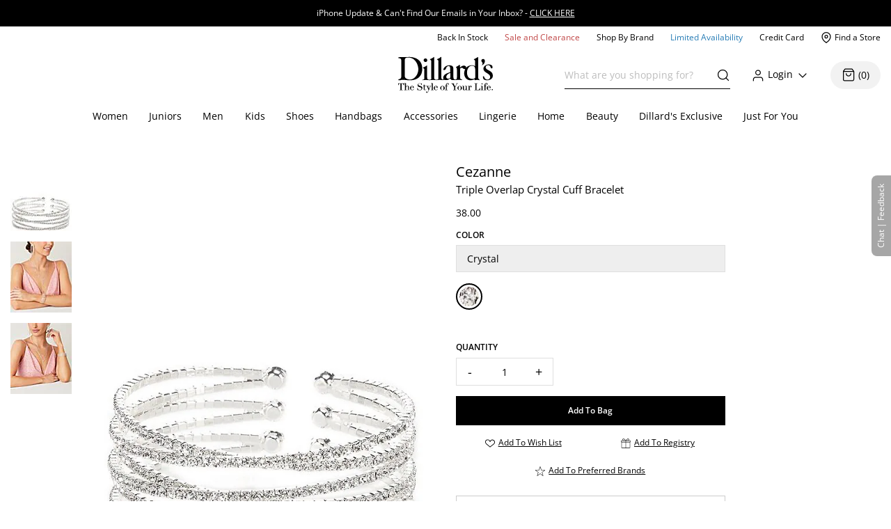

--- FILE ---
content_type: text/html; charset=utf-8
request_url: https://www.dillards.com/p/cezanne-triple-overlap-cuff-bracelet/513429776
body_size: 43625
content:

    <!doctype html>
    <html lang="en" >
      <head>
        <script src="https://cdn.quantummetric.com/network-interceptor/quantum-dillards.js" crossorigin="anonymous"></script>
        <link rel="preconnect" href="https://dimg.dillards.com" />
        <link href="/assets/css/DdsHostedGoogleFonts_35.css" rel="stylesheet" type="text/css"/>
        <link rel="preload" as="style" href="/static/dist/css/app/react-desktop.min.css?v=10" />
        <link data-chunk="desktopProductDetail" rel="preload" as="style" href="/master/dist/css/1284253ee5c33eeb-desktopProductDetail.css">
<link data-chunk="desktopProductDetail" rel="preload" as="style" href="/master/dist/css/1284253ee5c33eeb-client_components_Views_Desktop_Content_ProductDetail_ResolveSkuAtributes_js-client_component-4bcb46.css">
<link data-chunk="desktopProductDetail" rel="preload" as="style" href="/master/dist/css/1284253ee5c33eeb-client_customModules_radar_index_js-client_customModules_radar_radar_css-client_components_Sw-b90fa5.css">
<link data-chunk="desktop" rel="preload" as="style" href="/master/dist/css/1284253ee5c33eeb-desktop.css">
<link data-chunk="desktopBundle" rel="preload" as="script" href="/master/dist/1284253ee5c33eeb-runtime.min.js">
<link data-chunk="desktopBundle" rel="preload" as="script" href="/master/dist/1284253ee5c33eeb-node_modules_core-js_internals_create-iter-result-object_js-node_modules_core-js_internals_ex-f81c22.min.js">
<link data-chunk="desktopBundle" rel="preload" as="script" href="/master/dist/1284253ee5c33eeb-webpack_container_entry_master-webpack_sharing_provide_default_loadable_component-webpack_sha-22947c.min.js">
<link data-chunk="desktopBundle" rel="preload" as="script" href="/master/dist/1284253ee5c33eeb-desktopBundle.min.js">
<link data-chunk="desktop" rel="preload" as="script" href="/master/dist/1284253ee5c33eeb-client_components_Feedback_FeedbackContext_js.min.js">
<link data-chunk="desktop" rel="preload" as="script" href="/master/dist/1284253ee5c33eeb-client_components_UI_Icons_Icons_js.min.js">
<link data-chunk="desktop" rel="preload" as="script" href="/master/dist/1284253ee5c33eeb-client_components_Views_Shared_Header_Search_Search_js.min.js">
<link data-chunk="desktop" rel="preload" as="script" href="/master/dist/1284253ee5c33eeb-client_components_Containers_Shared_SharedApp_SharedApp_js-client_components_Views_Shared_Hea-f96037.min.js">
<link data-chunk="desktop" rel="preload" as="script" href="/master/dist/1284253ee5c33eeb-client_components_Views_Desktop_Header_Search_Search_js.min.js">
<link data-chunk="desktop" rel="preload" as="script" href="/master/dist/1284253ee5c33eeb-client_components_Containers_Desktop_HeaderContainer_HeaderContainer_js-client_components_Err-9037cb.min.js">
<link data-chunk="desktop" rel="preload" as="script" href="/master/dist/1284253ee5c33eeb-client_components_Containers_Desktop_FooterContainer_FooterContainer_js-client_components_Con-114039.min.js">
<link data-chunk="desktop" rel="preload" as="script" href="/master/dist/1284253ee5c33eeb-client_components_Error_Shared_ContentError_js-client_components_Error_Shared_GenericError_js-ca9e59.min.js">
<link data-chunk="desktop" rel="preload" as="script" href="/master/dist/1284253ee5c33eeb-desktop.min.js">
<link data-chunk="desktopProductDetail" rel="preload" as="script" href="/master/dist/1284253ee5c33eeb-client_components_Swiper_Swiper_js.min.js">
<link data-chunk="desktopProductDetail" rel="preload" as="script" href="/master/dist/1284253ee5c33eeb-node_modules_react-lazy-load-image-component_build_index_js.min.js">
<link data-chunk="desktopProductDetail" rel="preload" as="script" href="/master/dist/1284253ee5c33eeb-node_modules_date-fns_esm_format_index_js.min.js">
<link data-chunk="desktopProductDetail" rel="preload" as="script" href="/master/dist/1284253ee5c33eeb-node_modules_date-fns_esm_parse_index_js.min.js">
<link data-chunk="desktopProductDetail" rel="preload" as="script" href="/master/dist/1284253ee5c33eeb-client_components_Views_Shared_Content_Layouts_Widgets_HorizontalRecommendation_HorizontalRec-f683a0.min.js">
<link data-chunk="desktopProductDetail" rel="preload" as="script" href="/master/dist/1284253ee5c33eeb-node_modules_react-datepicker_dist_react-datepicker_min_js.min.js">
<link data-chunk="desktopProductDetail" rel="preload" as="script" href="/master/dist/1284253ee5c33eeb-node_modules_react-slick_lib_index_js-node_modules_core-js_modules_es_string_replace-all_js-n-09eaf3.min.js">
<link data-chunk="desktopProductDetail" rel="preload" as="script" href="/master/dist/1284253ee5c33eeb-client_customModules_radar_index_js-client_customModules_radar_radar_css-client_components_Sw-b90fa5.min.js">
<link data-chunk="desktopProductDetail" rel="preload" as="script" href="/master/dist/1284253ee5c33eeb-client_components_UI_ProductRecs_ProductRecs_js.min.js">
<link data-chunk="desktopProductDetail" rel="preload" as="script" href="/master/dist/1284253ee5c33eeb-client_components_Hooks_useAppContext_js-client_components_Views_Shared_Content_Chanel_Chanel-6b2047.min.js">
<link data-chunk="desktopProductDetail" rel="preload" as="script" href="/master/dist/1284253ee5c33eeb-client_components_Views_Desktop_Content_ProductDetail_ResolveSkuAtributes_js-client_component-4bcb46.min.js">
<link data-chunk="desktopProductDetail" rel="preload" as="script" href="/master/dist/1284253ee5c33eeb-client_components_Views_Desktop_Content_ProductDetail_ProductDisplayEcard_ProductDisplayEcard_js.min.js">
<link data-chunk="desktopProductDetail" rel="preload" as="script" href="/master/dist/1284253ee5c33eeb-desktopProductDetail.min.js">
        <link rel="stylesheet" href='/static/dist/css/app/react-desktop.min.css?v=10'/>
        <link data-chunk="desktop" rel="stylesheet" href="/master/dist/css/1284253ee5c33eeb-desktop.css">
<link data-chunk="desktopProductDetail" rel="stylesheet" href="/master/dist/css/1284253ee5c33eeb-client_customModules_radar_index_js-client_customModules_radar_radar_css-client_components_Sw-b90fa5.css">
<link data-chunk="desktopProductDetail" rel="stylesheet" href="/master/dist/css/1284253ee5c33eeb-client_components_Views_Desktop_Content_ProductDetail_ResolveSkuAtributes_js-client_component-4bcb46.css">
<link data-chunk="desktopProductDetail" rel="stylesheet" href="/master/dist/css/1284253ee5c33eeb-desktopProductDetail.css">
  
        <meta http-equiv="Content-Type" content="text/html; charset=UTF-8">
        <meta http-equiv="X-UA-Compatible" content="IE=edge,chrome=1">
        <meta http-equiv="imagetoolbar" content="no">
        <meta name="viewport" content="width=1170" />
        <meta name="format-detection" content="telephone=no">
        <meta name="robots" content="max-image-preview:large">        
                        
        <link rel="shortcut icon" href="https://dimg.dillards.com/is/image/DillardsZoom/favicon?fmt=png-alpha&bfc=on&wid=16&hei=16&qlt=90,1&resMode=sharp2" type="image/x-icon" />
        <link rel="apple-touch-icon" href="https://dimg.dillards.com/is/image/DillardsZoom/apple-touch-icon?fmt=png-alpha&bfc=on&wid=57&hei=57&qlt=90,1&resMode=sharp2" />
        <link rel="apple-touch-icon" sizes="57x57" href="https://dimg.dillards.com/is/image/DillardsZoom/apple-touch-icon-57x57?fmt=png-alpha&bfc=on&wid=57&hei=57&qlt=90,1&resMode=sharp2" />
        <link rel="apple-touch-icon" sizes="72x72" href="https://dimg.dillards.com/is/image/DillardsZoom/apple-touch-icon-72x72?fmt=png-alpha&bfc=on&wid=72&hei=72&qlt=90,1&resMode=sharp2" />
        <link rel="apple-touch-icon" sizes="76x76" href="https://dimg.dillards.com/is/image/DillardsZoom/apple-touch-icon-76x76?fmt=png-alpha&bfc=on&wid=76&hei=76&qlt=90,1&resMode=sharp2" />
        <link rel="apple-touch-icon" sizes="114x114" href="https://dimg.dillards.com/is/image/DillardsZoom/apple-touch-icon-114x114?fmt=png-alpha&bfc=on&wid=114&hei=114&qlt=90,1&resMode=sharp2" />
        <link rel="apple-touch-icon" sizes="120x120" href="https://dimg.dillards.com/is/image/DillardsZoom/apple-touch-icon-120x120?fmt=png-alpha&bfc=on&wid=120&hei=120&qlt=90,1&resMode=sharp2" />
        <link rel="apple-touch-icon" sizes="144x144" href="https://dimg.dillards.com/is/image/DillardsZoom/apple-touch-icon-144x144?fmt=png-alpha&bfc=on&wid=144&hei=144&qlt=90,1&resMode=sharp2" />
        <link rel="apple-touch-icon" sizes="152x152" href="https://dimg.dillards.com/is/image/DillardsZoom/apple-touch-icon-152x152?fmt=png-alpha&bfc=on&wid=152&hei=152&qlt=90,1&resMode=sharp2" />
        <script src='/static/dist/js/vendor/shared.bundle.min.js?v=10'></script>
        <title data-react-helmet="true">Cezanne Triple Overlap Crystal Cuff Bracelet | Dillard&#x27;s</title>
        <meta data-react-helmet="true" charset="utf-8"/><meta data-react-helmet="true" property="og:title" content="Cezanne Triple Overlap Crystal Cuff Bracelet | Dillard&#x27;s"/><meta data-react-helmet="true" property="og:description" content="Shop for Cezanne Triple Overlap Crystal Cuff Bracelet at Dillard&#x27;s. Visit Dillard&#x27;s to find clothing, accessories, shoes, cosmetics &amp; more. The Style of Your Life."/><meta data-react-helmet="true" property="og:url" content="https://www.dillards.com/p/cezanne-triple-overlap-cuff-bracelet/513429776"/><meta data-react-helmet="true" property="og:type" content="website"/><meta data-react-helmet="true" property="og:locale" content="en_US"/><meta data-react-helmet="true" property="og:image" content="https://dimg.dillards.com/is/image/DillardsZoom/zoom/cezanne-triple-overlap-cuff-bracelet00000000_zi_5bb231bd-b4b2-4218-8a0b-14ce29b2d213.jpg"/><meta data-react-helmet="true" property="product:price:amount" content="38.0 - 38.0"/><meta data-react-helmet="true" property="product:price:currency" content="USD"/><meta data-react-helmet="true" name="description" content="Shop for Cezanne Triple Overlap Crystal Cuff Bracelet at Dillards.com. Visit Dillards.com to find clothing, accessories, shoes, cosmetics &amp; more. The Style of Your Life."/><meta data-react-helmet="true" name="keywords" content="Dillard&amp;#039;s, Cezanne Triple Overlap Crystal Cuff Bracelet"/>
        <link data-react-helmet="true" rel="canonical" href="https://www.dillards.com/p/cezanne-triple-overlap-cuff-bracelet/513429776"/>
        
        
                <script>
          window.__INITIAL_STATE__ = {"siteFormat":"desktop","headerFooterData":{"JSON":{"wasParms":{"cacheCallVariable":"10","domainName":"www.dillards.com","solrDomainName":"iprodlivesearch-app-slave.dds-project-ecomm-iprod-ext-pci.svc.cluster.local:3738","powerReviewsAPIKey":"e17667f7-827b-4880-8fe1-ab55b0a692b9","powerReviewsMerchantId":"689225","powerReviewsMerchantGroupId":"13763","isSaleDay":"false","isPreviewDay":"false","isPersonalizationOn":"true","myFavorites":"true","isMiniCartPopoutOn":"true","isTypeAhead":"true","displayOurStylistSuggests":"true","displayCollections":"true","useProductRecommendations":"true","adobeRecsOffByZone":"|","adobeRecsDebug":"false","cartTimerTimeOutValue":"15","activateCartTimer":"true","displayMonogram":"false","salesVerbiage":"additional 40% discount","defaultNavSort":"1","subscriptionFreq":"30,60,90","subscriptionVerbiage":"Subscription Available","subscriptionsEnabled":"false","subscriptionDayReminderValue":"5","useAfterpay":"true","afterpayMaxOrderAmt":"3000.00","bambuserEnabled":"true","afterpayProductScript":"https://js.afterpay.com/afterpay-1.x.js","isAdobeActive":"true","loadAdobeJSFromServer":"true","forceAdobeAsync":"true","adobeEnvId":"968010331b59","payPalClientId":"AVSdbaraA58612eLNBLL_asJRRkkF9t0L-zftqCX5L7iRa1JhtOmA_HMqKrxy7drE-bdxk72Dqr7thMj","isQuantumNetworkInterceptorEnabled":"true","showFeedbackTab":"true","fontCacheCallVariable":"35","generalFeedbackResetTime":"2592000000","postPurchaseFeedbackResetTime":"","displayStyliticsWidget":"true","internationalShippingScript":"https://hello.zonos.com/s/dillards_hello.js?siteKey=BHCX1AWJKM4G","bloomreachAccount_id":"7377","bloomreachAuth_key":"dillards-3c96cf8c-b969-4756-812e-64d0904a52af","bloomreachDomain_key":"dillards","isBloomreach":"true","isBloomreachAutoSuggest":"true","bloomreachPostProcessCategoryFacetLevelsList":"1,2,3,4","bloomreach_base_url":"https://core.dxpapi.com/api/v1/core/","bloomreachAutoSuggestBaseUrl":"https://suggest.dxpapi.com/api/v2/suggest/","bloomreachDisplayAllFacetsAtTopCatLevel":"true","bloomreachCategoryDrilldownEnabled":"true","bloomreachDefaultSortField":"None","dropdownCacheCallVariable":"14","eventNumViewableMonths":"3","bloomreachAxiosTimeoutMilliseconds":"60000","radarKey":"prj_live_pk_6c2c62684978429d1d4ac46cf83a30fd4113160e","personalizationCategoryIds":"430|410|445|440|892|898|890|470|435|480|450|420","personalizationPointsUpdateThreshold":"10","personalizationFavoriteBrandPointValue":"100","criteoTilesToOverride":"|9|12|15|18|","criteoTilesToOverrideMobile":"|6|8|10|12|","criteoSupersToInclude":"|420|445|435|410|450|470|425|440|430|480|","menuOrderCatIdAndName":"410|women,430|juniors,445|men,440|kids,892|women's shoes,890|men's shoes,898|kids' shoes,470|handbags,435|accessories,480|lingerie,450|home,420|beauty","isDillardsUser":"|10736872|11214593|36559972|37610197|54118903|94263580|96241859|323500343|350371267|352822391|377412027|458805134|487778362|523059730|524146641|561602079|688544961|724269782|742599738|746126333|765629736|790199092|802080566|817736570|820924931|827194851|705062176|55523421|35728070|","citiSnapshotAvailability":"true","citiDomainName":"https://citiretailservices.citibankonline.com","citiSiteId":"PLCN_DILLARDS","citiReturnURI":"https://www.dillards.com/member/manage-dillards-card","allowFindInStore":"true","findInStoreInstockQuantity":"3","imboxOnHandThreshold":"2","imboxBaseCharge":"9.00","safetechDomain":"safetechpageencryption.chasepaymentech.com","bazaarVoiceEnv":"production","bazaarVoiceMain":"main_site","bazaarVoiceSharedKey":"jCrKIjJB3hsJYUoNQcfSAx0a4"},"Mobile_Homepage_Categories":"&lt;section class=#double;mobile-menu-categories hidden-sm hidden-md hidden-lg#double;&gt;  &lt;div class=#double;container p-0#double;&gt;    &lt;div class=#double;row mx-0#double;&gt;      &lt;div class=#double;col-12 p-0#double;&gt;        &lt;nav&gt;      &lt;ul class=#double;category-list#double;&gt;    &lt;li&gt;&lt;a href=#double;/c/women?forceFlatResults=forceFlatResults#double;&gt; Women &lt;/a&gt;&lt;/li&gt;    &lt;li class=#double;show-when-international#double;&gt;&lt;a href=#double;/c/women-dresses?forceFlatResults=forceFlatResults#double;&gt;Dresses &lt;/a&gt;&lt;/li&gt;    &lt;li&gt;&lt;a href=#double;/c/juniors?forceFlatResults=forceFlatResults#double;&gt;Juniors &lt;/a&gt;&lt;/li&gt;     &lt;li&gt;&lt;a href=#double;/c/shoes?forceFlatResults=forceFlatResults#double;&gt;Shoes &lt;/a&gt;&lt;/li&gt;    &lt;li&gt;&lt;a href=#double;/c/handbags?forceFlatResults=forceFlatResults#double;&gt;Handbags &lt;/a&gt;&lt;/li&gt;    &lt;li&gt;&lt;a href=#double;/c/accessories?forceFlatResults=forceFlatResults#double;&gt;Accessories &lt;/a&gt;&lt;/li&gt;    &lt;li&gt;&lt;a href=#double;/c/lingerie?forceFlatResults=forceFlatResults#double;&gt;Lingerie &lt;/a&gt;&lt;/li&gt;    &lt;li&gt;&lt;a href=#double;/c/beauty?forceFlatResults=forceFlatResults#double;&gt;Beauty &lt;/a&gt;&lt;/li&gt;    &lt;li&gt;&lt;a href=#double;/c/men?forceFlatResults=forceFlatResults#double;&gt;Men &lt;/a&gt;&lt;/li&gt;    &lt;li&gt;&lt;a href=#double;/c/kids?forceFlatResults=forceFlatResults#double;&gt;Kids &lt;/a&gt;&lt;/li&gt;    &lt;li&gt;&lt;a href=#double;/c/home?forceFlatResults=forceFlatResults#double;&gt;Home &lt;/a&gt;&lt;/li&gt;            &lt;li&gt;&lt;a href=#double;/c/sale-clearance#double; class=#double;saleRed#double;&gt;Sale and Clearance &lt;/a&gt;&lt;/li&gt;            &lt;li&gt;&lt;a href=#double;/c/shopbybrand#double;&gt;Shop By Brand &lt;/a&gt;&lt;/li&gt;            &lt;li&gt;&lt;a href=#double;/c/limited-availability#double;  class=#double;limitedBlue#double;&gt;Limited Availability &lt;/a&gt;&lt;/li&gt;            &lt;li class=#double;hide-when-international#double; id=#double;registryLink#double;&gt;&lt;a href=#double;/registry#double; style=#double;color:#2cb0b0#double;&gt;Registry&lt;/a&gt;&lt;/li&gt;            &lt;li class=#double;hide-when-international#double; id=#double;giftCardLink#double;&gt;&lt;a href=#double;/c/giftcard#double;&gt;Gift Cards&lt;/a&gt;&lt;/li&gt;          &lt;/ul&gt;        &lt;/nav&gt;      &lt;/div&gt;    &lt;/div&gt;  &lt;/div&gt;&lt;/section&gt;","ES_Footer_Mobile":"&lt;script&gt;  $(document).ready(function () { var yearNow = new Date().getFullYear(); $(#double;#mobile-footer-copyright-year#double;).text(yearNow); });  &lt;/script&gt;&lt;div class=#double;footer-top#double;&gt;        &lt;ul class=#double;footer-top-links#double;&gt;                &lt;li class=#double;footer-top-link-section footer-closed#double;&gt;Customer Service&lt;/li&gt;                &lt;ul&gt;                        &lt;li class=#double;hide-when-international footer__ul--hideWhenInternational#double;&gt;&lt;a data-twist=#double;footer-return-policy#double;                                    href=#double;/c/customerservice#double; data-cmsp=#double;customerservice-_-contactus-_-null#double;&gt;Contact Us&lt;/a&gt;&lt;/li&gt;                            &lt;li class=#double;hide-when-international footer__ul--hideWhenInternational#double;&gt;&lt;a data-twist=#double;footer-faq#double; href=#double;/c/faqs-notices-policies#double; manual_cm_sp=#double;customerservice-_-faq-_-null#double;&gt;FAQ, Notices &amp;                    Policies&lt;/a&gt;&lt;/li&gt;                                &lt;li class=#double;hide-when-international footer__ul--hideWhenInternational#double;&gt;&lt;a data-twist=#double;footer-recalls#double;                    href=#double;/c/faqs-notices-policies?#q=RECALL#double; manual_cm_sp=#double;customerservice-_-Recalls-_-null#double;&gt;Product                    Recalls&lt;/a&gt;&lt;/li&gt;            &lt;li class=#double;show-when-international#double;&gt;&lt;a data-twist=#double;footer-international-faq#double;                    href=#double;/c/faqs-notices-policies#double;&gt;FAQ, Notices &amp; Policies&lt;/a&gt;&lt;/li&gt;                                &lt;li class=#double;show-when-international#double;&gt;&lt;a data-twist=#double;footer-recalls#double; href=#double;/c/faqs-notices-policies?#q=RECALL#double; manual_cm_sp=#double;customerservice-_-Recalls-_-null#double;&gt;Product Recalls&lt;/a&gt;&lt;/li&gt;            &lt;li class=#double;show-when-international#double; data-twist=#double;footer-customer-service-international-number-1#double;&gt;&lt;a href=#double;tel:1-817-831-5482#double;&gt;Call 1-817-831-5482&lt;/a&gt;&lt;/li&gt;                     &lt;li class=#double;show-when-international#double; data-twist=#double;footer-customer-service-international-hours-1#double;&gt;Monday-Saturday: 7AM-10PM GMT-6&lt;/li&gt;                               &lt;li class=#double;show-when-international#double; data-twist=#double;footer-customer-service-international-hours-2#double;&gt;Sunday: 12PM-6PM GMT-6&lt;/li&gt;                                   &lt;li class=#double;show-when-international#double; data-twist=#double;footer-customer-service-international-hours-2#double; style=#double;color: rgb(212, 28, 28);#double;&gt;&lt;strong&gt;Christmas Eve: 9AM-5PM CST&lt;/strong&gt;&lt;/li&gt;                            &lt;li class=#double;show-when-international#double; data-twist=#double;footer-customer-service-international-hours-2#double; style=#double;color: rgb(212, 28, 28);#double;&gt;&lt;strong&gt;Christmas Day: CLOSED&lt;/strong&gt;&lt;/li&gt;                        &lt;li class=#double;show-when-international#double; data-twist=#double;footer-international-contact-us#double;&gt;&lt;a href=#double;/internationalhelp#double; manual_cm_sp=#double;customerservice-_-ContactUS-_-null#double;&gt;Contact Us Via Email&lt;/a&gt;            &lt;/li&gt;        &lt;/ul&gt;        &lt;li class=#double;hide-when-international footer-top-link-section footer-closed#double;&gt;Dillard's Credit Card&lt;/li&gt;        &lt;ul&gt;            &lt;li class=#double;hide-when-international#double;&gt;&lt;a                    href=#double;https://citiretailservices.citibankonline.com/apply/dillards-credit-card?app=UNSOL&siteId=PLCN_DILLARDS&sc=08601&cmp=A~H~F~Z~8~E~ZFZ1~AP~DL~LC#double;                    manual_cm_sp=#double;Footer -_-promoLink-_-111918+dillards+wells+fargo+card+online+application+footer#double;                    target=#double;_blank#double; rel=#double;noopener nofollow#double;&gt;Apply for a Dillard's Card&lt;/a&gt;&lt;/li&gt;            &lt;li class=#double;hide-when-international#double;&gt;&lt;a class=#double;exit-link wf-exit-link#double; data-exitlink=#double;Footer Pay Bill Online#double;                    rel=#double;nofollow#double; href=#double;javascript:void(0);#double; data-toggle=#double;modal#double; data-target=#double;.citi-speedbump#double;                    data-modal-title=#double; #double;                    data-modal-body=#double;citibankSpeedbump({&quot;citiLink&quot;: &quot;https://citiretailservices.citibankonline.com/RSauth/signon?pageName=signon&siteId=PLCN_DILLARDS&langId=en_US&cmp=A~A~F~M~8~E~ZFZZ~MA~DL~LC&quot;})#double;                    manual_cm_sp=#double;customerservice-_-PayMyBill-_-null#double; target=#double;_blank#double;&gt;Pay Bill / View Credit Account                    &lt;span class=#double;sr-only#double;&gt;Opens a simulated dialog&lt;/span&gt; &lt;/a&gt;&lt;/li&gt;            &lt;li class=#double;hide-when-international#double;&gt;&lt;a href=#double;/c/DillardsCard?cmp=A~H~F~Z~8~E~ZFZ1~CB~DL~LC#double;                    manual_cm_sp=#double;Footer-_-ViewCreditAccount-_-CreditServices#double;                    title=#double;Dillard's Cardholder Benefits#double;&gt;Dillard's Cardholder Benefits&lt;/a&gt;&lt;/li&gt;        &lt;/ul&gt;        &lt;li class=#double;hide-when-international footer-top-link-section#double;&gt;&lt;a href=#double;/stores?#double;                manual_cm_sp=#double;EspotFooterBar-_-StoreLocator-_-TextLink0212#double;&gt;Store Locations&lt;/a&gt;&lt;/li&gt;    &lt;/ul&gt;&lt;/div&gt;&lt;div id=#double;footer_tippy_bottom#double; class=#double;footer__tippyBottom#double;&gt;    &lt;div class=#double;container-fixed container#double;&gt;        &lt;div class=#double;row mx-0#double;&gt;            &lt;div class=#double;col-sm-12 paddingFix#double;&gt;                &lt;section class=#double;footer-links footer__section--footerLinks#double;&gt;                    &lt;ul&gt;                        &lt;li&gt;&lt;a data-twist=#double;footer-sitemap#double; href=#double;/c/sitemap#double;                                manual_cm_sp=#double;customerservice-_-sitemap-_-null#double;&gt;Site Map&lt;/a&gt;&lt;/li&gt;                        &lt;li class=#double;hide-when-international#double;&gt;&lt;a data-twist=#double;footer-terms-of-use#double;                                href=#double;/c/faqs-notices-policies#q=NOTICES#double;                                manual_cm_sp=#double;customerservice-_-terms+of+use-_-null#double;&gt;Terms Of Use&lt;/a&gt;&lt;/li&gt;                        &lt;li class=#double;show-when-international#double;&gt;&lt;a data-twist=#double;footer-terms-of-use#double;                                href=#double;/c/faqs-notices-policies#q=int-policies-notices-question-legal-terms-of-use#double;                                manual_cm_sp=#double;customerservice-_-terms+of+use-_-null#double;&gt;Terms Of Use&lt;/a&gt;&lt;/li&gt;                        &lt;li class=#double;hide-when-international#double;&gt;&lt;a href=#double;/privacy#double;                                manual_cm_sp=#double;customerservice-_-privacy+policy-_-null#double;&gt;Dillard's Privacy Policy&lt;/a&gt;&lt;/li&gt;                        &lt;li class=#double;show-when-international#double;&gt;&lt;a href=#double;/privacy#double;                                manual_cm_sp=#double;customerservice-_-privacy+policy-_-null#double;&gt;Dillard's Privacy Policy&lt;/a&gt;&lt;/li&gt;                        &lt;li class=#double;hide-when-international#double;&gt;&lt;a data-twist=#double;footer-california#double;                                href=#double;/c/faqs-notices-policies?#q=policies-notices-question-california#double;                                manual_cm_sp=#double;customerservice-_-CATransparencyAct-_-null #double;&gt;California Transparency in                                Supply Chains Act&lt;/a&gt;&lt;/li&gt;                        &lt;li class=#double;show-when-international#double;&gt;&lt;a data-twist=#double;footer-california#double;                                href=#double;/c/faqs-notices-policies?#q=int-policies-notices-question-california#double;                                manual_cm_sp=#double;customerservice-_-CATransparencyAct-_-null #double;&gt;California Transparency in                                Supply Chains Act&lt;/a&gt;&lt;/li&gt;                        &lt;li&gt;&lt;a target=#double;_blank#double; rel=#double;noopener#double; class=#double;exit-link yesOL#double; data-exitlink=#double;Footer Careers#double;                                href=#double;https://careers.dillards.com/Careers/#double;&gt;Careers&lt;/a&gt;&lt;/li&gt;                        &lt;li&gt;&lt;a target=#double;_blank#double; rel=#double;noopener#double; class=#double;exit-link yesOL#double;                                data-exitlink=#double;Footer Investor Relations#double;                                href=#double;https://investor.dillards.com/overview/default.aspx#double;&gt;Investor Relations&lt;/a&gt;&lt;/li&gt;                        &lt;li&gt;&lt;a target=#double;_blank#double; rel=#double;noopener#double; class=#double;exit-link yesOL#double; data-exitlink=#double;Footer About Us#double;                                href=#double;/c/about-dillards-company-history#double;&gt;About Us&lt;/a&gt;&lt;/li&gt;                        &lt;li id=#double;flag-icon-footer#double;&gt;&lt;a href=#double;javascript:try{zonosHello();}catch(e){}#double;                                manual_cm_sp=#double;Footer-_-Int-_-ChangeCountry#double;&gt;&lt;span&gt;Change Country&lt;/span&gt;&lt;/a&gt;&lt;/li&gt;                        &lt;li class=#double;show-when-international#double;&gt;&lt;button type=#double;button#double; data-toggle=#double;modal#double;                                data-target=#double;.apo-fpo#double; data-modal-title=#double;Shipping to an APO or FPO address?#double;                                data-modal-body=#double;/assets/_APO_FPO-modal.html#double; rel=#double;nofollow#double;&gt;APO / FPO&lt;/button&gt;&lt;/li&gt;                        &lt;li&gt;&lt;button type=#double;button#double; data-twist=#double;mobile-feedback#double; class=#double;oo_footer#double;                                id=#double;feedback-footer-button#double;&gt;&lt;span class=#double;sr-only#double;&gt;Opens chat/feedback modal&lt;/span&gt;Chat |                                Feedback&lt;/button&gt;&lt;/li&gt;                        &lt;li&gt;&lt;button class=#double;privacyChoicesButton#double; data-twist=#double;footer-cookie-settings#double;                                id=#double;footer_cookie_settings#double; type=#double;button#double;                                onClick=#double;typeof Optanon !== 'undefined' && Optanon.ToggleInfoDisplay();#double;&gt;Your Privacy                                Choices&lt;/button&gt;&lt;span class=#double;privacyChoicesIcon#double; aria-hidden=#double;true#double;&gt;&lt;svg                                    viewBox=#double;0 0 29.2 14#double; xmlns=#double;http://www.w3.org/2000/svg#double; width=#double;22#double; height=#double;22#double;                                    aria-hidden=#double;true#double; focusable=#double;false#double;&gt;                                    &lt;path                                        d=#double;m22.2,0H7C3.1,0,0,3.1,0,7s3.1,7,7,7h15.2c3.9,0,7-3.1,7-7S26,0,22.2,0ZM1.2,7C1.2,3.8,3.8,1.2,7,1.2h9.9l-3.1,11.6h-6.8c-3.2,0-5.8-2.6-5.8-5.8Z#double;                                        fill-rule=#double;evenodd#double; fill=#double;#222#double;&gt;&lt;/path&gt;                                    &lt;path                                        d=#double;m24.2,4c.2.2.2.6,0,.8h0l-2.1,2.2,2.2,2.2c.2.2.2.6,0,.8s-.6.2-.8,0h0l-2.2-2.2-2.2,2.2c-.2.2-.6.2-.8,0-.2-.2-.2-.6,0-.8h0l2.1-2.2-2.2-2.2c-.2-.2-.2-.6,0-.8.2-.2.6-.2.8,0h0l2.2,2.2,2.2-2.2c.2-.2.6-.2.8,0Z#double;                                        fill=#double;#fff#double;&gt;&lt;/path&gt;                                    &lt;path                                        d=#double;m12.3,4.1c.2.2.3.6.1.8h0l-4.2,4.9c-.1.1-.2.2-.3.2-.2.1-.5.1-.7-.1h0l-2.2-2.2c-.2-.2-.2-.6,0-.8.2-.2.6-.2.8,0h0l1.8,1.7,3.8-4.5c.2-.2.6-.2.9,0Z#double;                                        fill=#double;#222#double;&gt;&lt;/path&gt;                                &lt;/svg&gt;&lt;/span&gt;&lt;/li&gt;                    &lt;/ul&gt;                &lt;/section&gt;                &lt;div class=#double;footer-bottom#double;&gt;                    &lt;p data-twist=#double;toggle-shop-brands-copy#double; class=#double;copy disclaimer#double;&gt;Prices and sale offers may vary by                        store location, including Dillards.com, and are subject to change. &copy; &lt;span                            id=#double;mobile-footer-copyright-year#double;&gt;&lt;/span&gt; Dillard's&lt;/p&gt;                    &lt;p class='qmSessionID'&gt;***&lt;/p&gt;                &lt;/div&gt;            &lt;/div&gt;        &lt;/div&gt;    &lt;/div&gt;&lt;/div&gt;","ES_EMAIL_DISCLAIMER_FOOTER":"&lt;p class=#double;email-disclaimer-footer mx-auto m-l-auto m-r-auto#double; style=#double;color: white !important;#double;&gt;We use certain tools to capture data related to when you open our messages, click on any links or banners it contains, or make purchases.&lt;/p&gt;","ES_Logo":"&lt;a data-twist=#double;logo#double; href=#double;/#double; manual_cm_sp=#double;Header-_-Logo-_-ImageLink#double; id=#double;logo-spot#double; alt=#double;Shop Dillards.com#double;&gt;    &lt;svg role='img' aria-labelledby=#double;dillardsLogo#double; height=#double;53px#double; width=#double;136px#double; version=#double;1.1#double; xmlns=#double;http://www.w3.org/2000/svg#double; xmlns:xlink=#double;http://www.w3.org/1999/xlink#double; x=#double;0px#double; y=#double;0px#double; viewBox=#double;0 0 118.3 44.8#double; style=#double;enable-background:new 0 0 118.3 44.8;#double; xml:space=#double;preserve#double;&gt;&lt;title id=#double;dillardsLogo#double;&gt;Dillard's The Style of Your Life Homepage&lt;/title&gt;&lt;g&gt;&lt;path d=#double;M39.1,29.1h0.1c2.9-0.4,5.9-0.4,8.8,0v-0.5c-2.9-0.4-2.9-0.8-3-3.9V0.4c-0.3-0.7-0.7,0-0.7,0l-1.9,1.3l-2.7,1.2v0.4c2.4,1.4,1.5,1.8,1.7,3.5v17.9c0,3,0.5,3.5-2.3,3.9c-2.7-0.4-2.9-0.8-2.9-3.9V10.9c-0.3-0.5-0.7,0-0.7,0l-1.9,1.3L31,13.4v0.4c2.4,1.4,1.6,1.8,1.7,3.5v7.4c0,3,0.5,3.5-2.4,3.9v0.5C33.2,28.7,36.2,28.7,39.1,29.1z#double;&gt;&lt;/path&gt;&lt;path d=#double;M109.4,12.8c0.1-1.6,1.3-2.5,3-2.5c2.3,0,2.8,1.9,3.6,3.7c0,0.1,0.1,0.2,0.2,0.2c0.4,0.3,0.9,0.3,1.3-0.1c1-1,0-3.1-0.3-3.4c-1.3-0.9-2.9-1.4-4.5-1.3c-2.3,0-6.2,2.2-6.2,5.3c0,5.3,8.5,5.7,8.5,10.3c0,0,0,0,0,0c0,1.8-1.4,3.4-3.3,3.4c-2.8,0-3.7-2-4.4-3.7c0,0,0,0,0,0c0-0.4-0.4-0.6-0.7-0.6c-1,0-0.7,2.2-0.1,3.4c0.6,1.2,3,1.8,4.8,1.7v0c4-0.2,7-2.1,7-5.7C118.4,16.3,109.1,17.3,109.4,12.8z#double;&gt;&lt;/path&gt;&lt;path d=#double;M2.6,2c0.9,0.3,1.3,1,1.3,3.3v19.3c0,4-3.9,2.6-3.8,4.2c0,0.5,2.3,0.4,2.8,0.3c1-0.4,2.1-0.5,3.2-0.5c1.5,0,4.3,0.6,9.2,0.6c4.4,0,15-1.9,14.8-14.6C30,2.4,19.5-0.1,13,0.1c-2.2,0-4.3,0.3-6.4,0.2C4.8,0,2.9,0.1,1.1,0.4c-0.3,0.1-1,0-1,1C0,1.6,1.7,1.6,2.6,2z M8.2,4.5c0-3,1.5-3.7,4.6-3.7c9.1,0,12.6,10.1,12.4,15C25,22.5,20,28.5,14.5,28.3c-1.6-0.1-6.1-0.8-6.2-4.1V4.5z#double;&gt;&lt;/path&gt;&lt;path d=#double;M77.4,24.2v-8.3c0,0-0.4-2.1,2.1-2.3c1.6-0.2,1.5,1.9,4.1,1.6c0.1,0,0.1,0,0.2,0C82.9,17,82.4,19,82.5,21c0,4,3.1,8.1,7.4,8.2c1.8,0,3.7-0.4,5.3-1.2c0.4-0.1,0.3,1.1,0.8,1.1c0.5,0,2.6-0.4,2.6-0.4l3.3,0.4v-0.4c-2.3-1.2-1.9-3.3-1.9-4.9V0.5c0-0.7-0.4-0.2-0.4-0.2L97,1.7l-2.4,1.2l-0.1,0.3c2,1.4,1.6,1.6,1.6,3.3v5.1c-1-0.7-2.1-1.1-3.3-1.2c-2.9-0.1-5.8,1-7.9,3c0-0.3,0-0.7-0.1-1c-0.1-1.1-1.8-1.5-3-1.5c-2.6,0-4.1,2.6-4.5,2.2l-0.2-0.4v-2.5c-0.7-0.7-0.9,0-0.9,0l-1.9,1.3l-2.1,1.1V13c1.3,1.2,1.2,1.3,1.2,3.1v8.2c0,3,0.2,3.7-2.1,4.1c-2.9-0.8-2.1-1.8-2.3-6.2v-5.7c0-3.2,0.1-6-5.2-6c-5.3,0-7.3,4.2-7.3,5.3c0.1,1.5,2.5,0.2,2.9-0.4c0.4-0.7,0.9-3.9,3.6-4c2.4-0.1,2.1,3.5,2,7.8c0,0-5,1.1-7.1,3.3c-0.6,0.6-1.1,1.4-1.4,2.2c-0.5,1.5-0.3,2.5,0.2,3.2c-2.3,1.1-2.7-0.4-2.8-3.2V0.3c-0.4-0.7-0.7,0-0.7,0l-1.9,1.3l-2.7,1.3v0.4c2.4,1.4,1.6,1.8,1.7,3.5v17.9c0,3,0.5,3.5-2.4,3.9V29c2.5-0.3,5-0.3,7.5,0c0.8-0.1,1.6-0.2,2.3-0.4c0.8,0.3,1.7,0.5,2.6,0.4c1.7-0.1,3.3-0.8,4.5-2c0.8,0.7,1.6,2,2.7,2H71c0,0,0.1,0,0.1,0h0.8v-0.1c2.7-0.2,5.4-0.2,8.1,0.1c0-0.2,0-0.4,0-0.6C76.8,28.1,77.4,25.3,77.4,24.2z M92.2,11c1.8,0,4.1,0.5,4.1,5.2l0,9.7c-1,1.9-3.2,1.7-4.7,1.5c-2.9-0.4-5.5-2.4-5.6-8C86,15.4,88.5,11,92.2,11z M65.2,25.8c-0.7,0.8-1.2,1.5-2.3,1.5c-1.8,0-3-1-2.8-2.6c0.3-2.5,4.2-5,5.2-4.3v0C65.2,20.4,65.2,25.8,65.2,25.8z#double;&gt;&lt;/path&gt;&lt;path d=#double;M34.2,6.4c1.2,0,2.2-1,2.2-2.2c0-1.2-1-2.3-2.3-2.3c-1.2,0-2.3,1-2.3,2.3C32,5.4,33,6.4,34.2,6.4z#double;&gt;&lt;/path&gt;&lt;path d=#double;M105.4,7.8c0.3,1.3-0.3,1.7-1.1,2.7v0c2.5-0.6,4.2-3,4-5.6c0-0.2,0-0.4,0-0.5c-0.2-1.2-1.4-2-2.6-1.7c0,0,0,0,0,0c-1.1,0.1-1.8,1.1-1.7,2.1C104.1,6.3,105,6.1,105.4,7.8z#double;&gt;&lt;/path&gt;&lt;path d=#double;M0,35.4h0.3l0-0.1c0.5-1.9,1.5-1.9,2-1.9h0.5v7.7H1.7v0.5h4v-0.4H4.4v-7.7h0.5c0.5,0,1.5,0,2,1.9l0,0.1h0.4V33H0V35.4z#double;&gt;&lt;/path&gt;&lt;path d=#double;M13.5,37.8c0-1.1-0.7-1.7-1.8-1.7c-0.7,0-1.5,0.3-1.9,0.9v-4.2H7.6v0.4h0.9V41H7.6v0.5h3v-0.4H9.8l0-2.5c0-0.5,0.1-1,0.4-1.4c0.3-0.4,0.8-0.6,1.3-0.7c0.7,0,0.8,0.6,0.8,0.9v3.6h-0.9v0.4h3v-0.4h-0.9V37.8z#double;&gt;&lt;/path&gt;&lt;path d=#double;M17.7,36.1c-0.1,0-0.1,0-0.2,0c-1.5,0-2.7,1.3-2.7,2.8c0,0.7,0.2,1.4,0.7,1.9c0.5,0.5,1.1,0.8,1.8,0.8c0.1,0,0.2,0,0.2,0c0.1,0,0.1,0,0.2,0c0.9,0,1.7-0.6,1.9-1.5l0-0.2h-0.4l0,0.1c-0.2,0.8-0.9,1.3-1.7,1.2c-1,0-1.5-0.7-1.5-2.2v-0.4h3.6l0-0.1c0-0.6-0.1-1.2-0.5-1.6C18.8,36.5,18.3,36.2,17.7,36.1z M16.2,38.2c0.1-1.2,0.5-1.7,1.2-1.7c0.5,0,0.9,0.1,0.9,1.2c0,0.2,0,0.3,0,0.5L16.2,38.2z#double;&gt;&lt;/path&gt;&lt;path d=#double;M28.3,36.6l-1.5-0.5c-0.8-0.3-1.6-0.6-1.6-1.5c0-0.8,0.7-1.5,1.6-1.5c0,0,0.1,0,0.1,0c0,0,0,0,0.1,0c1.1,0,2,0.9,2.1,2l0,0.1h0.4V33h-0.4l0,0.1c-0.1,0.2-0.1,0.2-0.2,0.2s-0.3-0.1-0.5-0.1c-0.3-0.1-0.7-0.3-1.4-0.3c0,0,0,0,0,0c-1.4-0.1-2.6,1-2.7,2.4c0,0.1,0,0.1,0,0.2c0,1.1,0.6,1.8,2,2.1l1.3,0.4c0.8,0.1,1.4,0.8,1.5,1.6c0,0.5-0.1,0.9-0.5,1.2c-0.3,0.3-0.7,0.5-1.2,0.5c-0.1,0-0.2,0-0.3,0c-0.9,0-2.2,0-2.7-2.4l0-0.1h-0.4l0,2.8h0.4l0-0.1c0-0.1,0.1-0.2,0.2-0.2c0.3,0,0.7,0.1,1,0.3c0.5,0.1,1,0.2,1.5,0.2c0.1,0,0.1,0,0.2,0c0.7,0,1.4-0.3,1.9-0.7c0.6-0.5,0.9-1.2,1-2c0-0.1,0-0.1,0-0.2C30.3,37.2,29,36.8,28.3,36.6z#double;&gt;&lt;/path&gt;&lt;path d=#double;M35,40.4l-0.4-0.2l0,0.2c0,0.5-0.4,0.9-0.9,0.9c-0.1,0-0.6,0-0.6-0.9v-3.7h1.7v-0.4h-1.7v-1.8L33,34.7c-0.1,0.1-0.3,0.2-0.5,0.1c-0.1,0-0.3,0-0.4-0.1l-0.2-0.1v1.6H31v0.4h0.9v3.6c0,1,0.5,1.4,1.7,1.4c0,0,0.1,0,0.1,0C34.4,41.7,34.9,41.2,35,40.4L35,40.4z#double;&gt;&lt;/path&gt;&lt;path d=#double;M41.1,36.3h-2v0.4H40l-1.4,3.2l-1.3-3.2h0.9v-0.4h-3.2v0.4H36l2,4.9l-0.5,1.3c-0.5,1.3-0.8,1.6-1.2,1.6c-0.2,0-0.2,0-0.2-0.1c0-0.1,0-0.2,0.1-0.3c0.1-0.1,0.1-0.2,0.1-0.4c0-0.3-0.4-0.5-0.7-0.5c-0.4,0-0.6,0.3-0.7,0.6c0,0,0,0.1,0,0.1c0,0.6,0.5,1,1,1c0,0,0.1,0,0.1,0c0.8,0,1.2-0.6,1.7-1.7c0.1-0.2,0.2-0.4,0.3-0.6c0.2-0.5,0.4-0.9,0.6-1.4l1.9-4.4h0.7V36.3z#double;&gt;&lt;/path&gt;&lt;polygon points=#double;43.2,32.9 41.1,32.9 41.1,33.3 42,33.3 42,41.1 41.1,41.1 41.1,41.5 44.1,41.5 44.1,41.1 43.2,41.1 #double;&gt;&lt;/polygon&gt;&lt;path d=#double;M47.4,36.1c-0.1,0-0.1,0-0.2,0c-1.5,0-2.7,1.3-2.7,2.8c0,0.7,0.2,1.4,0.7,1.9c0.5,0.5,1.1,0.8,1.8,0.8c0.1,0,0.2,0,0.2,0c0.1,0,0.1,0,0.2,0c0.9,0,1.7-0.6,1.9-1.5l0-0.2H49l0,0.1c-0.2,0.8-0.9,1.3-1.7,1.2c-1.2,0-1.4-1.2-1.4-2.2v-0.4l3.6,0l0-0.1c0-0.6-0.1-1.2-0.5-1.6C48.6,36.5,48,36.2,47.4,36.1z M45.9,38.2c0.1-1.2,0.5-1.7,1.2-1.7c0.5,0,0.9,0.1,0.9,1.2c0,0.2,0,0.3,0,0.5L45.9,38.2z#double;&gt;&lt;/path&gt;&lt;path d=#double;M56.9,36.7C56.9,36.7,56.9,36.7,56.9,36.7c-0.2-0.1-0.3-0.2-0.4-0.2c-0.1,0-0.1-0.1-0.2-0.1c-0.1,0-0.2-0.1-0.2-0.1c-0.1,0-0.2-0.1-0.3-0.1c-0.1,0-0.1,0-0.2,0c-0.1,0-0.2,0-0.2,0h0c0,0-0.1,0-0.1,0c0,0-0.1,0-0.1,0c-1.4,0.1-2.6,1.2-2.7,2.7v0c0,0.8,0.4,1.4,1,2c0.5,0.5,1.2,0.7,1.9,0.7c0.1,0,0.1,0,0.2,0c1.4-0.1,2.6-1.2,2.7-2.7c0-0.8-0.4-1.4-1-2C57.1,36.9,57,36.8,56.9,36.7z M55.3,36.6c0.8,0,1.4,0.4,1.4,2.4c0,2.2-0.7,2.4-1.4,2.4s-1.4-0.2-1.4-2.4C53.9,37,54.5,36.6,55.3,36.6z#double;&gt;&lt;/path&gt;&lt;path d=#double;M63.3,33.8C63.3,33.7,63.3,33.7,63.3,33.8c0-0.1-0.1-0.2-0.1-0.2c0,0,0,0,0-0.1c-0.2-0.4-0.7-0.7-1.4-0.7h0c-0.7,0.1-1.4,0.4-1.8,1.1c-0.4,0.6-0.6,1.3-0.5,2v0.5h-0.9v0.4h0.9v4.4h-0.9v0.4h3.2v-0.4h-1.1v-4.4h1.4v-0.4h-1.4v-1.5c0-1,0.4-1.6,1-1.6c0.2,0,0.5,0.1,0.5,0.3c0,0.2-0.1,0.2-0.1,0.3C62.1,34,62,34.1,62,34.2c0,0.3,0.4,0.5,0.6,0.5c0,0,0,0,0,0c0.2,0,0.3-0.1,0.5-0.2c0.1-0.1,0.2-0.3,0.2-0.5c0,0,0-0.1,0-0.1C63.4,33.9,63.4,33.9,63.3,33.8z#double;&gt;&lt;/path&gt;&lt;polygon points=#double;73.6,33.4 74.8,33.4 74.8,33 72.1,33 72.1,33.4 73.2,33.4 71.2,37.1 69.1,33.4 70.1,33.4 70.1,33 66.3,33 66.3,33.4 67.4,33.4 70,37.9 70,41.1 68.7,41.1 68.7,41.5 72.7,41.5 72.7,41.1 71.4,41.1 71.4,37.6 #double;&gt;&lt;/polygon&gt;&lt;path d=#double;M85.7,41.1v-4.8h-2.1v0.4h0.9v2.6c0.1,1-0.6,1.8-1.5,2c-0.3,0-0.5-0.1-0.6-0.3c-0.1-0.2-0.2-0.6-0.2-1v-3.6h-0.1v-0.1H80v0.4h0.9v3.2c0,1,0.4,1.3,0.6,1.5c0.3,0.2,0.7,0.3,1.2,0.3c0,0,0.1,0,0.1,0c0.7,0,1.3-0.4,1.7-0.9v0.7h2.1l0-0.1h0l0,0l0-0.3H85.7z#double;&gt;&lt;/path&gt;&lt;path d=#double;M90.8,36.1C90.8,36.1,90.8,36.1,90.8,36.1c-0.6,0-1.1,0.3-1.4,0.8v-0.6h-2.2v0.4h0.9v4.4h-0.9v0.4h3.1v-0.4h-1v-2.5c0-1.3,0.7-1.9,1.1-1.9c0.3,0,0.3,0.1,0.3,0.2c0,0.2,0,0.3-0.1,0.4c0,0.1-0.1,0.2-0.1,0.3c0,0.4,0.4,0.4,0.6,0.4c0.5,0,0.7-0.3,0.7-0.8C91.9,36.6,91.4,36.1,90.8,36.1z#double;&gt;&lt;/path&gt;&lt;path d=#double;M102.1,38.8c-0.4,1.5-1.1,2.3-2.3,2.3h-1.9v-7.7h1.3v-0.1h0v-0.2h0V33h-4v0.4h1.3v7.7h-1.3v0.4h7.3v-2.8L102.1,38.8L102.1,38.8z#double;&gt;&lt;/path&gt;&lt;polygon points=#double;105.5,36.3 103.4,36.3 103.4,36.7 104.2,36.7 104.2,41.1 103.4,41.1 103.3,41.5 106.4,41.5 106.4,41.1 105.5,41.1 #double;&gt;&lt;/polygon&gt;&lt;circle cx=#double;104.8#double; cy=#double;33.7#double; r=#double;0.7#double;&gt;&lt;/circle&gt;&lt;path d=#double;M109.1,34.8c0-1,0.4-1.6,1-1.6c0.3,0,0.5,0.1,0.5,0.3c0,0.2-0.1,0.2-0.1,0.3c-0.1,0.1-0.1,0.2-0.1,0.4c0,0.3,0.4,0.5,0.6,0.5c0,0,0,0,0,0c0.2,0,0.3-0.1,0.5-0.2c0.1-0.1,0.2-0.3,0.2-0.5c0,0,0-0.1,0-0.1c0-0.5-0.5-1.2-1.6-1.2h0c-0.7,0.1-1.4,0.4-1.8,1.1c-0.4,0.6-0.6,1.3-0.5,2v0.5H107v0.4h0.9v4.4H107l-0.1,0.4h3.2v-0.2h0v-0.2h0v0h-1v-4.4h1.4v-0.4h-1.4V34.8z#double;&gt;&lt;/path&gt;&lt;path d=#double;M113.6,36.1c-0.1,0-0.1,0-0.2,0c-1.5,0-2.7,1.3-2.7,2.8c-0.1,1.5,1.1,2.7,2.6,2.8c0.1,0,0.2,0,0.2,0c0.1,0,0.1,0,0.2,0c0.9,0,1.7-0.6,1.9-1.5l0-0.2h-0.4l0,0.1c-0.2,0.8-0.9,1.3-1.7,1.2c-1.2,0-1.4-1.2-1.4-2.2v-0.4l3.6,0l0-0.1c0-0.6-0.1-1.2-0.5-1.6C114.8,36.5,114.2,36.2,113.6,36.1z M114.3,38.2l-2.1,0c0.1-1.2,0.5-1.7,1.2-1.7c0.5,0,0.9,0.1,0.9,1.2C114.3,37.9,114.3,38.1,114.3,38.2z#double;&gt;&lt;/path&gt;&lt;circle cx=#double;117.6#double; cy=#double;40.9#double; r=#double;0.7#double;&gt;&lt;/circle&gt;&lt;path d=#double;M77,36.2L77,36.2c0,0-0.1,0-0.1,0c-0.1,0-0.1,0-0.2,0c-1.4,0.1-2.6,1.2-2.7,2.7v0c0,0.8,0.4,1.4,1,2c0.5,0.5,1.2,0.7,1.9,0.7c0.1,0,0.1,0,0.2,0c0.8,0,1.5-0.4,2-1c0.4-0.4,0.6-1,0.7-1.6C79.6,37.4,78.5,36.3,77,36.2z M75.5,38.9c0-1.1,0.2-1.7,0.5-2.1c0.2-0.2,0.5-0.2,0.8-0.2c0.8,0,1.4,0.4,1.4,2.4c0,2.2-0.7,2.4-1.4,2.4c-0.4,0-0.9-0.1-1.1-0.6C75.5,40.2,75.5,39.7,75.5,38.9z#double;&gt;&lt;/path&gt;&lt;/g&gt;&lt;/svg&gt;&lt;/a&gt;","ES_Tippy_Top_HTML":"&nbsp;","ES_Header_Promo_JSON":["&lt;div class='promoHeading'&gt;&lt;a href='/c/sale-clearance' manual_cm_sp='header-_-promoLink-_-011526+incredible+deals+shop+now' tabindex='-1'&gt;&lt;p&gt;Incredible Deals on Thousands of New Markdowns Up to 33%-65% off! - &lt;span class='promoTextLink'&gt;SHOP NOW&lt;/span&gt;&lt;/p&gt;&lt;/a&gt;&lt;/div&gt;","&lt;div class='promoHeading'&gt;&lt;a href='/c/ios-update-for-dillards-email' manual_cm_sp='header-_-promoLink-_-112425+iphone+updates+shop+now' tabindex='-1'&gt;&lt;p&gt;iPhone Update & Can't Find Our Emails in Your Inbox? - &lt;span class='promoTextLink'&gt;CLICK HERE&lt;/span&gt;&lt;/p&gt;&lt;/a&gt;&lt;/div&gt;","&lt;div class='promoHeading'&gt;&lt;a href='/c/instore-availability' manual_cm_sp='header-_-promoLink-_-061825+instore+availability+shop+now' tabindex='-1'&gt;&lt;p&gt;Check For In-Store Availability On The Products You Love - &lt;span class='promoTextLink'&gt;LEARN MORE&lt;/span&gt;&lt;/p&gt;&lt;/a&gt;&lt;/div&gt;","&lt;div class='promoHeading'&gt;&lt;a href='/c/DillardsCard?cmp=AHHJ8EZZZ1LMDL~LC' manual_cm_sp='header-_-promoLink-_-081924+citi+dillards+card+shop+now' tabindex='-1'&gt;&lt;p&gt;EARN POINTS WHEN YOU USE YOUR DILLARD’S CREDIT CARD - &lt;span class='promoTextLink'&gt;LEARN MORE&lt;/span&gt;&lt;/p&gt;&lt;/a&gt;&lt;/div&gt;"],"ES_FEEDBACKCHAT_SHIPPING":"&lt;div&gt;  &lt;p&gt;Orders typically leave our warehouse 24-48 hours after order is placed. Delivery can vary depending on distance.&lt;/p&gt;  &lt;strong&gt;Shipping and Handling Fees&lt;/strong&gt;&lt;br&gt;  &lt;div style=#double;font-size:11px;#double;&gt;      &lt;table class=#double;table#double;&gt;          &lt;caption&gt;&lt;strong&gt;CONTINENTAL &lt;abbr class=#double;initialism#double;&gt;U.S.&lt;/abbr&gt;&lt;/strong&gt;&lt;/caption&gt;                          &lt;thead&gt;              &lt;tr&gt;                  &lt;th scope=#double;col#double; class=#double;p-2#double;&gt;MERCHANDISE TOTAL&lt;/th&gt;&lt;th scope=#double;col#double; class=#double;p-2#double;&gt;Standard&lt;/th&gt;&lt;th scope=#double;col#double;&gt;Expedited&lt;/th&gt;&lt;th scope=#double;col#double; class=#double;p-2#double;&gt;Next Business Day&lt;/th&gt;              &lt;/tr&gt;          &lt;/thead&gt;          &lt;tbody&gt;              &lt;tr&gt;                  &lt;td&gt;Up to $149.99&lt;/td&gt;&lt;td&gt;$9.95&lt;/td&gt;&lt;td&gt;$20.00&lt;/td&gt;&lt;td&gt;$30.00&lt;/td&gt;              &lt;/tr&gt;              &lt;tr&gt;                  &lt;td&gt;$150.00 and Up&lt;/td&gt;&lt;td&gt;Free*&lt;/td&gt;&lt;td&gt;$20.00&lt;/td&gt;&lt;td&gt;$30.00&lt;/td&gt;              &lt;/tr&gt;          &lt;/tbody&gt;                      &lt;/table&gt; &lt;div style=#double;font-size:11px;#double;&gt;                          &lt;table class=#double;table#double;&gt;                              &lt;caption&gt;&lt;strong&gt;ALASKA, HAWAII, &lt;abbr class=#double;initialism#double;&gt;U.S.&lt;/abbr&gt; TERRITORIES&lt;/strong&gt;&lt;/caption&gt;                              &lt;thead&gt;                                  &lt;tr&gt;                                      &lt;th scope=#double;col#double; class=#double;p-2#double;&gt;Standard&lt;/th&gt;                                      &lt;th scope=#double;col#double; class=#double;p-2#double;&gt;Expedited&lt;/th&gt;                                      &lt;th scope=#double;col#double; class=#double;p-2#double;&gt;Next Business Day&lt;/th&gt;                                  &lt;/tr&gt;                              &lt;/thead&gt;                              &lt;tbody&gt;                                  &lt;tr&gt;                                      &lt;td&gt;$25&lt;/td&gt;                                      &lt;td&gt;Not Available&lt;/td&gt;                                      &lt;td&gt;Not Available&lt;/td&gt;                                  &lt;/tr&gt;                              &lt;/tbody&gt;                          &lt;/table&gt;                      &lt;/div&gt;  &lt;p&gt;&lt;i&gt; *Free Standard shipping on orders with merchandise totaling $150 and over is available if the order is placed on a non-additional clearance sale day.&lt;/i&gt;&lt;/p&gt;&lt;/div&gt;  &lt;p&gt;Looking for shipping information about an order? Check &lt;a                    class=#double;text--limitedAvailability underline#double;                    href=#double;/webapp/wcs/stores/servlet/OrderStatusLoginChk?storeId=301&catalogId=301&langId=-1&orderStatus=true#double;                  &gt;Your Order Status.                  &lt;/a&gt;&lt;/p&gt;&lt;/div&gt;","ES_FEEDBACKCHAT_RETURNS":"&lt;div&gt;  &lt;p&gt;    Items purchased on Dillards.com that are eligible for return can be returned    within 30 calendar days from the purchase date. Start a return    &lt;a      class=#double;text--limitedAvailability underline#double;      href=#double;/webapp/wcs/stores/servlet/OrderStatusLoginChk?storeId=301&catalogId=301&langId=-1&orderStatus=true#double;    &gt;      here.    &lt;/a&gt;  &lt;/p&gt;  &lt;p style=#double;color: #c5171d#double;&gt;    *Holiday Return Policy: Purchases made November 1st through December 12th on    eligible merchandise will be accepted for return through January 11th.    Returns made more than 30 days past the original purchase date will receive    store credit. Please note purchases made outside these dates will follow our    standard 30-day return policy.  &lt;/p&gt;  &lt;p&gt;    For details, see our full    &lt;a class=#double;text--limitedAvailability underline#double; href=#double;/c/returns#double; id=#double;feedbackChatReturnsLink#double;&gt;      Online Return Policy.    &lt;/a&gt;  &lt;/p&gt;&lt;/div&gt;","ES_Consolidated_Header":"&lt;ul&gt;   &lt;li&gt;      &lt;a href=#double;/c/sale-clearance#double; manual_cm_sp=#double;Header-_-SaleClearance-_-TextLink#double; class=#double;sale-clearance text--clearance#double;&gt;Sale and Clearance&lt;/a&gt;   &lt;/li&gt;   &lt;li&gt;      &lt;a href=#double;/c/shopbybrand#double; manual_cm_sp=#double;Header-_-ShopByBrand-_-TextLink#double;&gt;Shop By Brand&lt;/a&gt;   &lt;/li&gt;   &lt;li&gt;      &lt;a style=#double;color:#267cb5;#double; href=#double;/c/limited-availability#double; manual_cm_sp=#double;Header-_-LimitedAvailability-_-TextLink#double; class=#double;text--limitedAvailability#double;&gt;Limited Availability&lt;/a&gt;   &lt;/li&gt;&lt;/ul&gt;","ES_Footer_1":"&lt;div id=#double;customer-service#double;&gt;    &lt;section&gt;&lt;style&gt;       .footer__h2{   font-family: Open Sans,sans-serif;   font-weight: 600;   text-transform: uppercase;   letter-spacing: 1px;   margin-bottom: 5px;   font-size: .875rem;   color: #fff;   display: block;}   &lt;/style&gt;        &lt;h2 class=#double;footer__h2#double;&gt;Customer Service&lt;/h2&gt;    &lt;/section&gt;    &lt;section class=#double;footer-links footer__section--footerLinks#double;&gt;        &lt;ul class=#double;hide-when-international footer__ul--hideWhenInternational#double;&gt;            &lt;li&gt;&lt;a data-twist=#double;footer-returns-exchanges#double; data-ref=#double;footerReturnsExchanges#double;                href=#double;/c/customerservice#double; manual_cm_sp=#double;customerservice-_-orderstatus-_-null#double; rel=#double;nofollow#double;&gt;Contact Us&lt;/a&gt;            &lt;/li&gt;            &lt;li&gt;&lt;a data-twist=#double;footer-faq#double; href=#double;/c/faqs-notices-policies#double;                    manual_cm_sp=#double;customerservice-_-faq-_-null#double;&gt;FAQ, Notices &amp; Policies&lt;/a&gt;&lt;/li&gt;            &lt;li&gt;&lt;a data-twist=#double;footer-recalls#double; href=#double;/c/faqs-notices-policies?#q=RECALL#double;                    manual_cm_sp=#double;customerservice-_-Recalls-_-null#double;&gt;Product Recalls&lt;/a&gt;&lt;/li&gt;            &lt;li&gt;&lt;a href=#double;/c/returns#double; manual_cm_sp=#double;customerservice-_-returns-_-footer#double;&gt;Returns&lt;/a&gt;&lt;/li&gt;            &lt;li&gt;&lt;button type=#double;button#double; data-twist=#double;feedback#double; class=#double;oo_footer#double;                    id=#double;feedback-footer-button#double;&gt;Chat | Feedback                    &lt;span class=#double;sr-only#double;&gt;Opens chat/feedback modal&lt;/span&gt;&lt;/button&gt;&lt;/li&gt;        &lt;/ul&gt;        &lt;ul class=#double;show-when-international#double;&gt;            &lt;li&gt;&lt;a data-twist=#double;footer-international-faq#double; href=#double;/c/faqs-notices-policies#double;&gt;FAQ, Notices                    &amp; Policies&lt;/a&gt;&lt;/li&gt;            &lt;li class=#double;show-when-international#double;&gt;&lt;a data-twist=#double;footer-recalls#double; href=#double;/c/faqs-notices-policies#double;                    manual_cm_sp=#double;customerservice-_-Recalls-_-null#double;&gt;Product Recalls&lt;/a&gt;&lt;/li&gt;            &lt;li&gt;&lt;button type=#double;button#double; data-twist=#double;feedback-international#double; class=#double;oo_footer#double;                    id=#double;feedback-footer-button-international#double;&gt;Chat | Feedback                    &lt;span class=#double;sr-only#double;&gt;Opens chat/feedback modal&lt;/span&gt;&lt;/button&gt;&lt;/li&gt;        &lt;/ul&gt;    &lt;/section&gt;&lt;/div&gt;","ES_Footer_2":"&lt;div id=#double;credit-card-and-company#double;&gt;        &lt;div class=#double;#double;&gt;                &lt;section&gt;              &lt;style&gt;                       .footer__h2{                         font-family: Open Sans,sans-serif;                       font-weight: 600;                       text-transform: uppercase;                       letter-spacing: 1px;                       margin-bottom: 5px;                       font-size: .875rem;                       color: #fff;                         }                             &lt;/style&gt;                                                    &lt;h2 class=#double;footer__h2 hide-when-international#double;&gt;Dillard's Credit Card&lt;/h2&gt;                                        &lt;/section&gt;                                        &lt;section class=#double;footer-links footer__section--footerLinks hide-when-international#double;&gt;                                &lt;ul&gt;                                        &lt;li&gt;&lt;a class=#double;exit-link wf-exit-link#double; data-exitlink=#double;Footer Apply for a Dillard's Card#double; rel=#double;noopener nofollow#double; href=#double;https://citiretailservices.citibankonline.com/apply/dillards-credit-card?app=UNSOL&siteId=PLCN_DILLARDS&sc=08601&cmp=A~H~F~Z~8~E~ZFZ1~AP~DL~LC#double; manual_cm_sp=#double;customerservice-_-ApplyDillardsCard-_-null#double; target=#double;_blank#double; &gt;Apply for a Dillard's Card                        &lt;span class=#double;sr-only#double;&gt;Apply for a Dillard's Card&lt;/span&gt;                    &lt;/a&gt;&lt;/li&gt;                &lt;li&gt;&lt;a class=#double;exit-link wf-exit-link#double; data-exitlink=#double;Footer Pay Bill Online#double; rel=#double;noopener nofollow#double;                        href=#double;javascript:void(0);#double; data-toggle=#double;modal#double; data-target=#double;.citi-speedbump#double;                        data-modal-title=#double; #double;                        data-modal-body=#double;citibankSpeedbump({&quot;citiLink&quot;: &quot;https://citiretailservices.citibankonline.com/RSauth/signon?pageName=signon&siteId=PLCN_DILLARDS&langId=en_US&cmp=A~A~F~M~8~E~ZFZZ~MA~DL~LC&quot;})#double;                        manual_cm_sp=#double;customerservice-_-PayMyBill-_-null#double; target=#double;_blank#double;                        &gt;Pay Bill / View Credit Account                        &lt;span class=#double;sr-only#double;&gt;Opens a simulated dialog&lt;/span&gt;                    &lt;/a&gt;&lt;/li&gt;                    &lt;li&gt;&lt;a class=#double;exit-link wf-exit-link#double; data-exitlink=#double;Footer Dillard's Cardholder Benefits#double; rel=#double;noopener nofollow#double;                            href=#double;/c/DillardsCard?cmp=A~A~F~Z~8~E~ZFZZ~CB~DL~LC#double;                             manual_cm_sp=#double;customerservice-_-DillardsCardholderBenefits-_-null#double;                            &gt;Dillard's Cardholder Benefits                            &lt;span class=#double;sr-only#double;&gt;Dillard's Cardholder Benefits&lt;/span&gt;                        &lt;/a&gt;&lt;/li&gt;            &lt;/ul&gt;        &lt;/section&gt;            &lt;section class=#double;footer-links footer__section--footerLinks show-when-international#double;&gt;           &lt;h2 class=#double;footer__h2 show-when-international #double;&gt;Contact Us&lt;/h2&gt; &lt;ul&gt;                &lt;li data-twist=#double;footer-customer-service-international-number-1#double;&gt;Call 1-817-831-5482&lt;/li&gt;            &lt;li data-twist=#double;footer-customer-service-international-hours-1#double;&gt;Monday-Friday: 7AM-9PM                GMT-6&lt;/li&gt;            &lt;li data-twist=#double;footer-customer-service-international-hours-2#double;&gt;Saturday-Sunday: 9AM-7PM GMT-6            &lt;/li&gt;                                        &lt;li data-twist=#double;footer-international-contact-us#double;&gt;&lt;a href=#double;/internationalhelp#double;                    manual_cm_sp=#double;customerservice-_-ContactUS-_-null#double;&gt;Contact Us Via Email&lt;/a&gt;&lt;/li&gt;            &lt;/ul&gt;        &lt;/section&gt;    &lt;/div&gt;  &lt;/div&gt;","ES_Footer_3":"&lt;div id=#double;more-way-to-shop#double;&gt;    &lt;div data-espotname=#double;ES_Footer_3#double; class=#double;#double;&gt;        &lt;section&gt;&lt;style&gt;       .footer__h2{   font-family: Open Sans,sans-serif;   font-weight: 600;   text-transform: uppercase;   letter-spacing: 1px;   margin-bottom: 5px;   font-size: .875rem;   color: #fff;   display: block;}   &lt;/style&gt;            &lt;h2 data-twist=#double;footer-more-ways-to-shop-header#double; class=#double;footer__h2#double;&gt;More Ways To Shop&lt;/h2&gt;        &lt;/section&gt;        &lt;section class=#double;footer-links footer__section--footerLinks#double;&gt;            &lt;ul&gt;                &lt;li class=#double;hide-when-international#double;&gt;&lt;a data-twist=#double;footer-registry#double; href=#double;/registry#double;                        manual_cm_sp=#double;EspotFooterBar--Registry--TextLink0212#double;&gt;Registry - Wedding,                        Baby, and Gift&lt;/a&gt;&lt;/li&gt;                &lt;li class=#double;hide-when-international#double;&gt;&lt;a data-twist=#double;footer-gift-card#double; href=#double;/c/giftcard#double;                        manual_cm_sp=#double;EspotFooterBar--GiftCards--TextLink0212#double;&gt; Gift Cards&lt;/a&gt;&lt;/li&gt;                &lt;li class=#double;hide-when-international#double;&gt;&lt;a data-twist=#double;footer-store-locator#double; href=#double;/stores#double;                        manual_cm_sp=#double;EspotFooterBar--StoreLocator--TextLink0212#double;&gt;Store Locations&lt;/a&gt;                &lt;/li&gt;                &lt;li id=#double;flag-icon-footer#double;&gt;&lt;a href=#double;javascript:try{zonosHello();}catch(e){}#double; manual_cm_sp=#double;Footer--Int--ChangeCountry#double;&gt;&lt;span&gt;Change Country&lt;/span&gt;&lt;/a&gt;&lt;/li&gt;                &lt;li class=#double;show-when-international#double;&gt;&lt;button type=#double;button#double; data-toggle=#double;modal#double; data-target=#double;.apo-fpo#double;                        data-modal-title=#double;Shipping to an APO or FPO address?#double;                        data-modal-body=#double;/assets/_APO_FPO-modal.html#double; rel=#double;nofollow#double;&gt;APO / FPO&lt;/button&gt;&lt;/li&gt;            &lt;/ul&gt;        &lt;/section&gt;    &lt;/div&gt;&lt;/div&gt;","ES_Footer_4":"&nbsp;","OptimizelyDataFile":{"accountId":"29040210089","projectId":"29040210089","revision":"180","attributes":[{"id":"29438610056","key":"membershipLevel"},{"id":"29453230145","key":"isLoggedIn"},{"id":"29922290294","key":"currentURL"},{"id":"29943670181","key":"isMobile"},{"id":"29963190060","key":"isDillardsUser"},{"id":"5127648863584256","key":"Googlebot"},{"id":"5761627006435328","key":"isDillardsUser-isGooglebot"},{"id":"6737786552713216","key":"isGooglebot"}],"audiences":[{"name":"isDillardsUser","conditions":"[\"or\", {\"match\": \"exact\", \"name\": \"$opt_dummy_attribute\", \"type\": \"custom_attribute\", \"value\": \"$opt_dummy_value\"}]","id":"29939810197"},{"name":"isNotDillardsUser","conditions":"[\"or\", {\"match\": \"exact\", \"name\": \"$opt_dummy_attribute\", \"type\": \"custom_attribute\", \"value\": \"$opt_dummy_value\"}]","id":"29939950395"},{"name":"isMobileDevice","conditions":"[\"or\", {\"match\": \"exact\", \"name\": \"$opt_dummy_attribute\", \"type\": \"custom_attribute\", \"value\": \"$opt_dummy_value\"}]","id":"29958520036"},{"id":"$opt_dummy_audience","name":"Optimizely-Generated Audience for Backwards Compatibility","conditions":"[\"or\", {\"match\": \"exact\", \"name\": \"$opt_dummy_attribute\", \"type\": \"custom_attribute\", \"value\": \"$opt_dummy_value\"}]"}],"version":"4","events":[{"id":"29851020480","experimentIds":[],"key":"facetBreadcrumbs"},{"id":"29890420081","experimentIds":["9300001422105"],"key":"showHorizCategoryNavigation"},{"id":"29953760907","experimentIds":["9300001422104","9300001422105","9300002394291","9300001422102","9300001422103","9300001422106"],"key":"orderComplete"},{"id":"5548749393494016","experimentIds":[],"key":"salepdpvsnonsalerecs"},{"id":"5794706819383296","experimentIds":[],"key":"showproductaivideo"},{"id":"6508407306321920","experimentIds":["9300002394291"],"key":"showlookletvideo"}],"integrations":[],"holdouts":[],"anonymizeIP":true,"botFiltering":false,"typedAudiences":[{"name":"isDillardsUser","conditions":["and",["or",["or",{"match":"exact","name":"isDillardsUser","type":"custom_attribute","value":true},{"match":"exists","name":"isDillardsUser","type":"custom_attribute","value":null}]]],"id":"29939810197"},{"name":"isNotDillardsUser","conditions":["and",["or",["or",{"match":"exact","name":"isDillardsUser","type":"custom_attribute","value":false}]]],"id":"29939950395"},{"name":"isMobileDevice","conditions":["and",["or",["or",{"match":"exact","name":"isMobile","type":"custom_attribute","value":true}]]],"id":"29958520036"}],"variables":[],"environmentKey":"production","sdkKey":"LBGfwqspT8NVr91gGPLQR","featureFlags":[{"id":"213691","key":"generalfeedbackinvite","rolloutId":"rollout-213691-28983430728","experimentIds":["9300001422102"],"variables":[]},{"id":"214394","key":"postpurchasesurvey","rolloutId":"rollout-214394-28983430728","experimentIds":["9300001422103"],"variables":[]},{"id":"233851","key":"ismobiledonothing","rolloutId":"rollout-233851-28983430728","experimentIds":["9300001422104"],"variables":[]},{"id":"235357","key":"showhorizcategorynavigation","rolloutId":"rollout-235357-28983430728","experimentIds":["9300001422105"],"variables":[]},{"id":"235368","key":"slimfactorfix","rolloutId":"rollout-235368-28983430728","experimentIds":["9300001422106"],"variables":[]},{"id":"414647","key":"lookletvideo","rolloutId":"rollout-414647-28983430728","experimentIds":["9300002394291"],"variables":[{"id":"116267","key":"products","type":"string","defaultValue":"{\n  \"00000000_zi_251f7b24-bf16-4c6d-b481-6989b569cb86__02_ai\": {\n    \"alt\": \"https://dimg.dillards.com/is/image/DillardsZoom/TEST-PID-20557871-2?$alt$\",\n    \"video\": \"https://dimg.dillards.com/is/content/DillardsZoom/20557871-final-new.mp4\",\n    \"cm_sp\": \"looklet+video+test-_-20557871-_-20250423\",\n    \"poster\": \"https://dimg.dillards.com/is/image/DillardsZoom/TEST-PID-20557871-2?fmt=pjpeg&wid=570&hei=660&qlt=90,1&resMode=sharp2\"\n  },\n  \n  \"00000000_zi_a8acdeba-707e-48b6-a4d0-acb1a0b6cf2a__02_ai\": {\n    \"alt\": \"https://dimg.dillards.com/is/image/DillardsZoom/TEST-PID-20559014-2?$alt$\",\n    \"video\": \"https://dimg.dillards.com/is/content/DillardsZoom/20559014-final-new.mp4\",\n    \"cm_sp\": \"looklet+video+test-_-20559014-_-20250423\",\n    \"poster\": \"https://dimg.dillards.com/is/image/DillardsZoom/TEST-PID-20559014-2?fmt=pjpeg&wid=570&hei=660&qlt=90,1&resMode=sharp2\"\n  },\n  \n  \"00000001_zi_fbbb5b10-c653-49d9-8282-bd83ca82a1c5__02_ai\": {\n    \"alt\": \"https://dimg.dillards.com/is/image/DillardsZoom/TEST-PID-20575274?$alt$\",\n    \"video\": \"https://dimg.dillards.com/is/content/DillardsZoom/4267025-final-new.mp4\",\n    \"cm_sp\": \"looklet+video+test-_-20575274-_-20250423\",\n    \"poster\": \"https://dimg.dillards.com/is/image/DillardsZoom/TEST-PID-20575274?fmt=pjpeg&wid=570&hei=660&qlt=90,1&resMode=sharp2\"\n  },\n  \n  \"00000000_zi_8bb439aa-d393-4715-88cf-c3cd9db7588f__02_ai\": {\n    \"alt\": \"https://dimg.dillards.com/is/image/DillardsZoom/TEST-PID-20568246?$alt$\",\n    \"video\": \"https://dimg.dillards.com/is/content/DillardsZoom/4265937-final-new.mp4\",\n    \"cm_sp\": \"looklet+video+test-_-20568246-_-20250423\",\n    \"poster\": \"https://dimg.dillards.com/is/image/DillardsZoom/TEST-PID-20568246?fmt=pjpeg&wid=570&hei=660&qlt=90,1&resMode=sharp2\"\n  },\n  \n  \n  \"00000000_zi_f00c0896-1c1b-4812-ad01-def406026dbd__02_ai\": {\n    \"alt\": \"https://dimg.dillards.com/is/image/DillardsZoom/TEST-PID-20568065?$alt$\",\n    \"video\": \"https://dimg.dillards.com/is/content/DillardsZoom/4257434-final-new.mp4\",\n    \"cm_sp\": \"looklet+video+test-_-20568065-_-20250423\",\n    \"poster\": \"https://dimg.dillards.com/is/image/DillardsZoom/TEST-PID-20568065?fmt=pjpeg&wid=570&hei=660&qlt=90,1&resMode=sharp2\"\n  },\n  \n  \"00000001_zi_a2bef102-585d-488b-a3f7-196c0e41ba74__02_ai\": {\n    \"alt\": \"https://dimg.dillards.com/is/image/DillardsZoom/TEST-PID-20557282?$alt$\",\n    \"video\": \"https://dimg.dillards.com/is/content/DillardsZoom/4238816-final-new.mp4\",\n    \"cm_sp\": \"looklet+video+test-_-20557282-_-20250423\",\n    \"poster\": \"https://dimg.dillards.com/is/image/DillardsZoom/TEST-PID-20557282?fmt=pjpeg&wid=570&hei=660&qlt=90,1&resMode=sharp2\"\n  },\n  \n  \n  \n  \"00000000_zi_02da1385-5456-4006-a5c7-86f195da5094__02_ai\": {\n    \"alt\": \"https://dimg.dillards.com/is/image/DillardsZoom/TEST-PID-20439156?$alt$\",\n    \"video\": \"https://dimg.dillards.com/is/content/DillardsZoom/4239139-final-new.mp4\",\n    \"cm_sp\": \"looklet+video+test-_-20439156-_-20250423\",\n    \"poster\": \"https://dimg.dillards.com/is/image/DillardsZoom/TEST-PID-20439156?fmt=pjpeg&wid=570&hei=660&qlt=90,1&resMode=sharp2\"\n  },\n  \n  \n  \"00000000_zi_5b88bf4e-ec95-45d2-8811-08321c967df9__02_ai\": {\n    \"alt\": \"https://dimg.dillards.com/is/image/DillardsZoom/TEST-PID-20537271?$alt$\",\n    \"video\": \"https://dimg.dillards.com/is/content/DillardsZoom/4204682-final-new.mp4\",\n    \"cm_sp\": \"looklet+video+test-_-20537271-_-20250423\",\n    \"poster\": \"https://dimg.dillards.com/is/image/DillardsZoom/TEST-PID-20537271?fmt=pjpeg&wid=570&hei=660&qlt=90,1&resMode=sharp2\"\n  },\n  \n  \n  \"00000000_zi_23fa304f-38c3-473c-9d8f-e8f07e95897c__02_ai\": {\n    \"alt\": \"https://dimg.dillards.com/is/image/DillardsZoom/TEST-PID-20336083_a?$alt$\",\n    \"video\": \"https://dimg.dillards.com/is/content/DillardsZoom/4253221-final-new.mp4\",\n    \"cm_sp\": \"looklet+video+test-_-20336083-_-20250423\",\n    \"poster\": \"https://dimg.dillards.com/is/image/DillardsZoom/TEST-PID-20336083_a?fmt=pjpeg&wid=570&hei=660&qlt=90,1&resMode=sharp2\"\n  },\n  \n  \"00000000_zi_eb1d241f-7e22-419d-b0f3-a2d59e61b12a__02_ai\": {\n    \"alt\": \"https://dimg.dillards.com/is/image/DillardsZoom/TEST-PID-20554110?$alt$\",\n    \"video\": \"https://dimg.dillards.com/is/content/DillardsZoom/4241075-final-new.mp4\",\n    \"cm_sp\": \"looklet+video+test-_-20554110-_-20250423\",\n    \"poster\": \"https://dimg.dillards.com/is/image/DillardsZoom/TEST-PID-20554110?fmt=pjpeg&wid=570&hei=660&qlt=90,1&resMode=sharp2\"\n  },\n\n  \"00000001_zi_453fff51-0b03-4f4d-a555-6c0724756e89__02_ai\": {\n    \"alt\": \"https://dimg.dillards.com/is/image/DillardsZoom/TEST-PID-20452943?$alt$\",\n    \"video\": \"https://dimg.dillards.com/is/content/DillardsZoom/4076898-final-new.mp4\",\n    \"cm_sp\": \"looklet+video+test-_-20452943-_-20250423\",\n    \"poster\": \"https://dimg.dillards.com/is/image/DillardsZoom/TEST-PID-20452943?fmt=pjpeg&wid=570&hei=660&qlt=90,1&resMode=sharp2\"\n  },\n\n  \n  \"00000000_zi_6c193760-30f4-49e3-9268-eba39d4db290__02_ai\": {\n    \"alt\": \"https://dimg.dillards.com/is/image/DillardsZoom/TEST-PID-20570286?$alt$\",\n    \"video\": \"https://dimg.dillards.com/is/content/DillardsZoom/4265867-final-new.mp4\",\n    \"cm_sp\": \"looklet+video+test-_-20570286-_-20250423\",\n    \"poster\": \"https://dimg.dillards.com/is/image/DillardsZoom/TEST-PID-20570286?fmt=pjpeg&wid=570&hei=660&qlt=90,1&resMode=sharp2\"\n  }  \n}","subType":"json"}]}],"rollouts":[{"id":"rollout-213691-28983430728","experiments":[{"id":"9300001489298","key":"generalfeedbackinvite_-_dillard_users","status":"Running","layerId":"9300001009838","variations":[{"id":"697385","key":"expb","featureEnabled":true,"variables":[]}],"trafficAllocation":[{"entityId":"697385","endOfRange":10000}],"forcedVariations":{},"audienceIds":["29939810197"],"audienceConditions":["or","29939810197"]},{"id":"default-rollout-213691-28983430728","key":"default-rollout-213691-28983430728","status":"Running","layerId":"rollout-213691-28983430728","variations":[{"id":"697377","key":"off","featureEnabled":false,"variables":[]}],"trafficAllocation":[{"entityId":"697377","endOfRange":10000}],"forcedVariations":{},"audienceIds":[],"audienceConditions":[]}]},{"id":"rollout-214394-28983430728","experiments":[{"id":"9300001489288","key":"postpurchasesurvey_-_dillard_users","status":"Running","layerId":"9300001009828","variations":[{"id":"787940","key":"expb","featureEnabled":true,"variables":[]}],"trafficAllocation":[{"entityId":"787940","endOfRange":10000}],"forcedVariations":{},"audienceIds":["29939810197"],"audienceConditions":["or","29939810197"]},{"id":"default-rollout-214394-28983430728","key":"default-rollout-214394-28983430728","status":"Running","layerId":"rollout-214394-28983430728","variations":[{"id":"700804","key":"off","featureEnabled":false,"variables":[]}],"trafficAllocation":[{"entityId":"700804","endOfRange":10000}],"forcedVariations":{},"audienceIds":[],"audienceConditions":[]}]},{"id":"rollout-233851-28983430728","experiments":[{"id":"default-rollout-233851-28983430728","key":"default-rollout-233851-28983430728","status":"Running","layerId":"rollout-233851-28983430728","variations":[{"id":"785674","key":"off","featureEnabled":false,"variables":[]}],"trafficAllocation":[{"entityId":"785674","endOfRange":10000}],"forcedVariations":{},"audienceIds":[],"audienceConditions":[]}]},{"id":"rollout-235357-28983430728","experiments":[{"id":"9300001489280","key":"showhorizcategorynavigation_-_dillard_users","status":"Running","layerId":"9300001009820","variations":[{"id":"787619","key":"expb","featureEnabled":true,"variables":[]}],"trafficAllocation":[{"entityId":"787619","endOfRange":10000}],"forcedVariations":{},"audienceIds":["29939810197"],"audienceConditions":["or","29939810197"]},{"id":"default-rollout-235357-28983430728","key":"default-rollout-235357-28983430728","status":"Running","layerId":"rollout-235357-28983430728","variations":[{"id":"787607","key":"off","featureEnabled":false,"variables":[]}],"trafficAllocation":[{"entityId":"787607","endOfRange":10000}],"forcedVariations":{},"audienceIds":[],"audienceConditions":[]}]},{"id":"rollout-235368-28983430728","experiments":[{"id":"9300001489278","key":"slimfactorfix_-_dillard_users","status":"Running","layerId":"9300001009818","variations":[{"id":"787639","key":"expb","featureEnabled":true,"variables":[]}],"trafficAllocation":[{"entityId":"787639","endOfRange":10000}],"forcedVariations":{},"audienceIds":["29939810197"],"audienceConditions":["or","29939810197"]},{"id":"default-rollout-235368-28983430728","key":"default-rollout-235368-28983430728","status":"Running","layerId":"rollout-235368-28983430728","variations":[{"id":"787634","key":"off","featureEnabled":false,"variables":[]}],"trafficAllocation":[{"entityId":"787634","endOfRange":10000}],"forcedVariations":{},"audienceIds":[],"audienceConditions":[]}]},{"id":"rollout-414647-28983430728","experiments":[{"id":"9300002394337","key":"lookletvideo_-_dillards_user","status":"Running","layerId":"9300001673776","variations":[{"id":"1321069","key":"expb","featureEnabled":true,"variables":[{"id":"116267","value":"{\n  \"00000000_zi_251f7b24-bf16-4c6d-b481-6989b569cb86__02_ai\": {\n    \"alt\": \"https://dimg.dillards.com/is/image/DillardsZoom/TEST-PID-20557871-2?$alt$\",\n    \"video\": \"https://dimg.dillards.com/is/content/DillardsZoom/20557871-final-new.mp4\",\n    \"cm_sp\": \"looklet+video+test-_-20557871-_-20250423\",\n    \"poster\": \"https://dimg.dillards.com/is/image/DillardsZoom/TEST-PID-20557871-2?fmt=pjpeg&wid=570&hei=660&qlt=90,1&resMode=sharp2\"\n  },\n  \n  \"00000000_zi_a8acdeba-707e-48b6-a4d0-acb1a0b6cf2a__02_ai\": {\n    \"alt\": \"https://dimg.dillards.com/is/image/DillardsZoom/TEST-PID-20559014-2?$alt$\",\n    \"video\": \"https://dimg.dillards.com/is/content/DillardsZoom/20559014-final-new.mp4\",\n    \"cm_sp\": \"looklet+video+test-_-20559014-_-20250423\",\n    \"poster\": \"https://dimg.dillards.com/is/image/DillardsZoom/TEST-PID-20559014-2?fmt=pjpeg&wid=570&hei=660&qlt=90,1&resMode=sharp2\"\n  },\n  \n  \"00000001_zi_fbbb5b10-c653-49d9-8282-bd83ca82a1c5__02_ai\": {\n    \"alt\": \"https://dimg.dillards.com/is/image/DillardsZoom/TEST-PID-20575274?$alt$\",\n    \"video\": \"https://dimg.dillards.com/is/content/DillardsZoom/4267025-final-new.mp4\",\n    \"cm_sp\": \"looklet+video+test-_-20575274-_-20250423\",\n    \"poster\": \"https://dimg.dillards.com/is/image/DillardsZoom/TEST-PID-20575274?fmt=pjpeg&wid=570&hei=660&qlt=90,1&resMode=sharp2\"\n  },\n  \n  \"00000000_zi_8bb439aa-d393-4715-88cf-c3cd9db7588f__02_ai\": {\n    \"alt\": \"https://dimg.dillards.com/is/image/DillardsZoom/TEST-PID-20568246?$alt$\",\n    \"video\": \"https://dimg.dillards.com/is/content/DillardsZoom/4265937-final-new.mp4\",\n    \"cm_sp\": \"looklet+video+test-_-20568246-_-20250423\",\n    \"poster\": \"https://dimg.dillards.com/is/image/DillardsZoom/TEST-PID-20568246?fmt=pjpeg&wid=570&hei=660&qlt=90,1&resMode=sharp2\"\n  },\n  \n  \n  \"00000000_zi_f00c0896-1c1b-4812-ad01-def406026dbd__02_ai\": {\n    \"alt\": \"https://dimg.dillards.com/is/image/DillardsZoom/TEST-PID-20568065?$alt$\",\n    \"video\": \"https://dimg.dillards.com/is/content/DillardsZoom/4257434-final-new.mp4\",\n    \"cm_sp\": \"looklet+video+test-_-20568065-_-20250423\",\n    \"poster\": \"https://dimg.dillards.com/is/image/DillardsZoom/TEST-PID-20568065?fmt=pjpeg&wid=570&hei=660&qlt=90,1&resMode=sharp2\"\n  },\n  \n  \"00000001_zi_a2bef102-585d-488b-a3f7-196c0e41ba74__02_ai\": {\n    \"alt\": \"https://dimg.dillards.com/is/image/DillardsZoom/TEST-PID-20557282?$alt$\",\n    \"video\": \"https://dimg.dillards.com/is/content/DillardsZoom/4238816-final-new.mp4\",\n    \"cm_sp\": \"looklet+video+test-_-20557282-_-20250423\",\n    \"poster\": \"https://dimg.dillards.com/is/image/DillardsZoom/TEST-PID-20557282?fmt=pjpeg&wid=570&hei=660&qlt=90,1&resMode=sharp2\"\n  },\n  \n  \n  \n  \"00000000_zi_02da1385-5456-4006-a5c7-86f195da5094__02_ai\": {\n    \"alt\": \"https://dimg.dillards.com/is/image/DillardsZoom/TEST-PID-20439156?$alt$\",\n    \"video\": \"https://dimg.dillards.com/is/content/DillardsZoom/4239139-final-new.mp4\",\n    \"cm_sp\": \"looklet+video+test-_-20439156-_-20250423\",\n    \"poster\": \"https://dimg.dillards.com/is/image/DillardsZoom/TEST-PID-20439156?fmt=pjpeg&wid=570&hei=660&qlt=90,1&resMode=sharp2\"\n  },\n  \n  \n  \"00000000_zi_5b88bf4e-ec95-45d2-8811-08321c967df9__02_ai\": {\n    \"alt\": \"https://dimg.dillards.com/is/image/DillardsZoom/TEST-PID-20537271?$alt$\",\n    \"video\": \"https://dimg.dillards.com/is/content/DillardsZoom/4204682-final-new.mp4\",\n    \"cm_sp\": \"looklet+video+test-_-20537271-_-20250423\",\n    \"poster\": \"https://dimg.dillards.com/is/image/DillardsZoom/TEST-PID-20537271?fmt=pjpeg&wid=570&hei=660&qlt=90,1&resMode=sharp2\"\n  },\n  \n  \n  \"00000000_zi_23fa304f-38c3-473c-9d8f-e8f07e95897c__02_ai\": {\n    \"alt\": \"https://dimg.dillards.com/is/image/DillardsZoom/TEST-PID-20336083_a?$alt$\",\n    \"video\": \"https://dimg.dillards.com/is/content/DillardsZoom/4253221-final-new.mp4\",\n    \"cm_sp\": \"looklet+video+test-_-20336083-_-20250423\",\n    \"poster\": \"https://dimg.dillards.com/is/image/DillardsZoom/TEST-PID-20336083_a?fmt=pjpeg&wid=570&hei=660&qlt=90,1&resMode=sharp2\"\n  },\n  \n  \"00000000_zi_eb1d241f-7e22-419d-b0f3-a2d59e61b12a__02_ai\": {\n    \"alt\": \"https://dimg.dillards.com/is/image/DillardsZoom/TEST-PID-20554110?$alt$\",\n    \"video\": \"https://dimg.dillards.com/is/content/DillardsZoom/4241075-final-new.mp4\",\n    \"cm_sp\": \"looklet+video+test-_-20554110-_-20250423\",\n    \"poster\": \"https://dimg.dillards.com/is/image/DillardsZoom/TEST-PID-20554110?fmt=pjpeg&wid=570&hei=660&qlt=90,1&resMode=sharp2\"\n  },\n\n  \"00000001_zi_453fff51-0b03-4f4d-a555-6c0724756e89__02_ai\": {\n    \"alt\": \"https://dimg.dillards.com/is/image/DillardsZoom/TEST-PID-20452943?$alt$\",\n    \"video\": \"https://dimg.dillards.com/is/content/DillardsZoom/4076898-final-new.mp4\",\n    \"cm_sp\": \"looklet+video+test-_-20452943-_-20250423\",\n    \"poster\": \"https://dimg.dillards.com/is/image/DillardsZoom/TEST-PID-20452943?fmt=pjpeg&wid=570&hei=660&qlt=90,1&resMode=sharp2\"\n  },\n\n  \n  \"00000000_zi_6c193760-30f4-49e3-9268-eba39d4db290__02_ai\": {\n    \"alt\": \"https://dimg.dillards.com/is/image/DillardsZoom/TEST-PID-20570286?$alt$\",\n    \"video\": \"https://dimg.dillards.com/is/content/DillardsZoom/4265867-final-new.mp4\",\n    \"cm_sp\": \"looklet+video+test-_-20570286-_-20250423\",\n    \"poster\": \"https://dimg.dillards.com/is/image/DillardsZoom/TEST-PID-20570286?fmt=pjpeg&wid=570&hei=660&qlt=90,1&resMode=sharp2\"\n  }  \n}"}]}],"trafficAllocation":[{"entityId":"1321069","endOfRange":10000}],"forcedVariations":{},"audienceIds":["29939810197"],"audienceConditions":["or","29939810197"]},{"id":"default-rollout-414647-28983430728","key":"default-rollout-414647-28983430728","status":"Running","layerId":"rollout-414647-28983430728","variations":[{"id":"1321064","key":"off","featureEnabled":false,"variables":[{"id":"116267","value":"{\n  \"00000000_zi_251f7b24-bf16-4c6d-b481-6989b569cb86__02_ai\": {\n    \"alt\": \"https://dimg.dillards.com/is/image/DillardsZoom/TEST-PID-20557871-2?$alt$\",\n    \"video\": \"https://dimg.dillards.com/is/content/DillardsZoom/20557871-final-new.mp4\",\n    \"cm_sp\": \"looklet+video+test-_-20557871-_-20250423\",\n    \"poster\": \"https://dimg.dillards.com/is/image/DillardsZoom/TEST-PID-20557871-2?fmt=pjpeg&wid=570&hei=660&qlt=90,1&resMode=sharp2\"\n  },\n  \n  \"00000000_zi_a8acdeba-707e-48b6-a4d0-acb1a0b6cf2a__02_ai\": {\n    \"alt\": \"https://dimg.dillards.com/is/image/DillardsZoom/TEST-PID-20559014-2?$alt$\",\n    \"video\": \"https://dimg.dillards.com/is/content/DillardsZoom/20559014-final-new.mp4\",\n    \"cm_sp\": \"looklet+video+test-_-20559014-_-20250423\",\n    \"poster\": \"https://dimg.dillards.com/is/image/DillardsZoom/TEST-PID-20559014-2?fmt=pjpeg&wid=570&hei=660&qlt=90,1&resMode=sharp2\"\n  },\n  \n  \"00000001_zi_fbbb5b10-c653-49d9-8282-bd83ca82a1c5__02_ai\": {\n    \"alt\": \"https://dimg.dillards.com/is/image/DillardsZoom/TEST-PID-20575274?$alt$\",\n    \"video\": \"https://dimg.dillards.com/is/content/DillardsZoom/4267025-final-new.mp4\",\n    \"cm_sp\": \"looklet+video+test-_-20575274-_-20250423\",\n    \"poster\": \"https://dimg.dillards.com/is/image/DillardsZoom/TEST-PID-20575274?fmt=pjpeg&wid=570&hei=660&qlt=90,1&resMode=sharp2\"\n  },\n  \n  \"00000000_zi_8bb439aa-d393-4715-88cf-c3cd9db7588f__02_ai\": {\n    \"alt\": \"https://dimg.dillards.com/is/image/DillardsZoom/TEST-PID-20568246?$alt$\",\n    \"video\": \"https://dimg.dillards.com/is/content/DillardsZoom/4265937-final-new.mp4\",\n    \"cm_sp\": \"looklet+video+test-_-20568246-_-20250423\",\n    \"poster\": \"https://dimg.dillards.com/is/image/DillardsZoom/TEST-PID-20568246?fmt=pjpeg&wid=570&hei=660&qlt=90,1&resMode=sharp2\"\n  },\n  \n  \n  \"00000000_zi_f00c0896-1c1b-4812-ad01-def406026dbd__02_ai\": {\n    \"alt\": \"https://dimg.dillards.com/is/image/DillardsZoom/TEST-PID-20568065?$alt$\",\n    \"video\": \"https://dimg.dillards.com/is/content/DillardsZoom/4257434-final-new.mp4\",\n    \"cm_sp\": \"looklet+video+test-_-20568065-_-20250423\",\n    \"poster\": \"https://dimg.dillards.com/is/image/DillardsZoom/TEST-PID-20568065?fmt=pjpeg&wid=570&hei=660&qlt=90,1&resMode=sharp2\"\n  },\n  \n  \"00000001_zi_a2bef102-585d-488b-a3f7-196c0e41ba74__02_ai\": {\n    \"alt\": \"https://dimg.dillards.com/is/image/DillardsZoom/TEST-PID-20557282?$alt$\",\n    \"video\": \"https://dimg.dillards.com/is/content/DillardsZoom/4238816-final-new.mp4\",\n    \"cm_sp\": \"looklet+video+test-_-20557282-_-20250423\",\n    \"poster\": \"https://dimg.dillards.com/is/image/DillardsZoom/TEST-PID-20557282?fmt=pjpeg&wid=570&hei=660&qlt=90,1&resMode=sharp2\"\n  },\n  \n  \n  \n  \"00000000_zi_02da1385-5456-4006-a5c7-86f195da5094__02_ai\": {\n    \"alt\": \"https://dimg.dillards.com/is/image/DillardsZoom/TEST-PID-20439156?$alt$\",\n    \"video\": \"https://dimg.dillards.com/is/content/DillardsZoom/4239139-final-new.mp4\",\n    \"cm_sp\": \"looklet+video+test-_-20439156-_-20250423\",\n    \"poster\": \"https://dimg.dillards.com/is/image/DillardsZoom/TEST-PID-20439156?fmt=pjpeg&wid=570&hei=660&qlt=90,1&resMode=sharp2\"\n  },\n  \n  \n  \"00000000_zi_5b88bf4e-ec95-45d2-8811-08321c967df9__02_ai\": {\n    \"alt\": \"https://dimg.dillards.com/is/image/DillardsZoom/TEST-PID-20537271?$alt$\",\n    \"video\": \"https://dimg.dillards.com/is/content/DillardsZoom/4204682-final-new.mp4\",\n    \"cm_sp\": \"looklet+video+test-_-20537271-_-20250423\",\n    \"poster\": \"https://dimg.dillards.com/is/image/DillardsZoom/TEST-PID-20537271?fmt=pjpeg&wid=570&hei=660&qlt=90,1&resMode=sharp2\"\n  },\n  \n  \n  \"00000000_zi_23fa304f-38c3-473c-9d8f-e8f07e95897c__02_ai\": {\n    \"alt\": \"https://dimg.dillards.com/is/image/DillardsZoom/TEST-PID-20336083_a?$alt$\",\n    \"video\": \"https://dimg.dillards.com/is/content/DillardsZoom/4253221-final-new.mp4\",\n    \"cm_sp\": \"looklet+video+test-_-20336083-_-20250423\",\n    \"poster\": \"https://dimg.dillards.com/is/image/DillardsZoom/TEST-PID-20336083_a?fmt=pjpeg&wid=570&hei=660&qlt=90,1&resMode=sharp2\"\n  },\n  \n  \"00000000_zi_eb1d241f-7e22-419d-b0f3-a2d59e61b12a__02_ai\": {\n    \"alt\": \"https://dimg.dillards.com/is/image/DillardsZoom/TEST-PID-20554110?$alt$\",\n    \"video\": \"https://dimg.dillards.com/is/content/DillardsZoom/4241075-final-new.mp4\",\n    \"cm_sp\": \"looklet+video+test-_-20554110-_-20250423\",\n    \"poster\": \"https://dimg.dillards.com/is/image/DillardsZoom/TEST-PID-20554110?fmt=pjpeg&wid=570&hei=660&qlt=90,1&resMode=sharp2\"\n  },\n\n  \"00000001_zi_453fff51-0b03-4f4d-a555-6c0724756e89__02_ai\": {\n    \"alt\": \"https://dimg.dillards.com/is/image/DillardsZoom/TEST-PID-20452943?$alt$\",\n    \"video\": \"https://dimg.dillards.com/is/content/DillardsZoom/4076898-final-new.mp4\",\n    \"cm_sp\": \"looklet+video+test-_-20452943-_-20250423\",\n    \"poster\": \"https://dimg.dillards.com/is/image/DillardsZoom/TEST-PID-20452943?fmt=pjpeg&wid=570&hei=660&qlt=90,1&resMode=sharp2\"\n  },\n\n  \n  \"00000000_zi_6c193760-30f4-49e3-9268-eba39d4db290__02_ai\": {\n    \"alt\": \"https://dimg.dillards.com/is/image/DillardsZoom/TEST-PID-20570286?$alt$\",\n    \"video\": \"https://dimg.dillards.com/is/content/DillardsZoom/4265867-final-new.mp4\",\n    \"cm_sp\": \"looklet+video+test-_-20570286-_-20250423\",\n    \"poster\": \"https://dimg.dillards.com/is/image/DillardsZoom/TEST-PID-20570286?fmt=pjpeg&wid=570&hei=660&qlt=90,1&resMode=sharp2\"\n  }  \n}"}]}],"trafficAllocation":[{"entityId":"1321064","endOfRange":10000}],"forcedVariations":{},"audienceIds":[],"audienceConditions":[]}]}],"experiments":[{"id":"9300001422102","key":"isnotdillardsuser","status":"Running","layerId":"9300000970782","variations":[{"id":"697383","key":"expa","featureEnabled":true,"variables":[]},{"id":"697385","key":"expb","featureEnabled":true,"variables":[]}],"trafficAllocation":[{"entityId":"697383","endOfRange":8500},{"entityId":"697385","endOfRange":10000}],"forcedVariations":{},"audienceIds":["29939950395"],"audienceConditions":["or","29939950395"]},{"id":"9300001422103","key":"isnotdillardsuser2","status":"Running","layerId":"9300000970783","variations":[{"id":"787939","key":"expa","featureEnabled":true,"variables":[]},{"id":"787940","key":"expb","featureEnabled":true,"variables":[]}],"trafficAllocation":[{"entityId":"787939","endOfRange":7500},{"entityId":"787940","endOfRange":8500},{"entityId":"787940","endOfRange":9000},{"entityId":"787939","endOfRange":10000}],"forcedVariations":{},"audienceIds":["29939950395"],"audienceConditions":["or","29939950395"]},{"id":"9300001422104","key":"ismobiledevice","status":"Running","layerId":"9300000970784","variations":[{"id":"785676","key":"expa","featureEnabled":true,"variables":[]},{"id":"785677","key":"expb","featureEnabled":true,"variables":[]}],"trafficAllocation":[{"entityId":"785676","endOfRange":5000},{"entityId":"785677","endOfRange":10000}],"forcedVariations":{},"audienceIds":["29958520036"],"audienceConditions":["or","29958520036"]},{"id":"9300001422105","key":"isnotdillardsuser1","status":"Running","layerId":"9300000970785","variations":[{"id":"787618","key":"expa","featureEnabled":true,"variables":[]},{"id":"787619","key":"expb","featureEnabled":true,"variables":[]}],"trafficAllocation":[{"entityId":"787619","endOfRange":5000},{"entityId":"787619","endOfRange":10000}],"forcedVariations":{},"audienceIds":["29939950395"],"audienceConditions":["or","29939950395"]},{"id":"9300001422106","key":"isnotdillardsuser3","status":"Running","layerId":"9300000970786","variations":[{"id":"787637","key":"expa","featureEnabled":true,"variables":[]},{"id":"787639","key":"expb","featureEnabled":true,"variables":[]}],"trafficAllocation":[{"entityId":"787639","endOfRange":5000},{"entityId":"787639","endOfRange":10000}],"forcedVariations":{},"audienceIds":["29939950395"],"audienceConditions":["or","29939950395"]},{"id":"9300002394291","key":"lookletvideo_-_a_b_rule","status":"Running","layerId":"9300001673730","variations":[{"id":"1321068","key":"expa","featureEnabled":true,"variables":[{"id":"116267","value":"{\n  \"00000000_zi_251f7b24-bf16-4c6d-b481-6989b569cb86__02_ai\": {\n    \"alt\": \"https://dimg.dillards.com/is/image/DillardsZoom/TEST-PID-20557871-2?$alt$\",\n    \"video\": \"https://dimg.dillards.com/is/content/DillardsZoom/20557871-final-new.mp4\",\n    \"cm_sp\": \"looklet+video+test-_-20557871-_-20250423\",\n    \"poster\": \"https://dimg.dillards.com/is/image/DillardsZoom/TEST-PID-20557871-2?fmt=pjpeg&wid=570&hei=660&qlt=90,1&resMode=sharp2\"\n  },\n  \n  \"00000000_zi_a8acdeba-707e-48b6-a4d0-acb1a0b6cf2a__02_ai\": {\n    \"alt\": \"https://dimg.dillards.com/is/image/DillardsZoom/TEST-PID-20559014-2?$alt$\",\n    \"video\": \"https://dimg.dillards.com/is/content/DillardsZoom/20559014-final-new.mp4\",\n    \"cm_sp\": \"looklet+video+test-_-20559014-_-20250423\",\n    \"poster\": \"https://dimg.dillards.com/is/image/DillardsZoom/TEST-PID-20559014-2?fmt=pjpeg&wid=570&hei=660&qlt=90,1&resMode=sharp2\"\n  },\n  \n  \"00000001_zi_fbbb5b10-c653-49d9-8282-bd83ca82a1c5__02_ai\": {\n    \"alt\": \"https://dimg.dillards.com/is/image/DillardsZoom/TEST-PID-20575274?$alt$\",\n    \"video\": \"https://dimg.dillards.com/is/content/DillardsZoom/4267025-final-new.mp4\",\n    \"cm_sp\": \"looklet+video+test-_-20575274-_-20250423\",\n    \"poster\": \"https://dimg.dillards.com/is/image/DillardsZoom/TEST-PID-20575274?fmt=pjpeg&wid=570&hei=660&qlt=90,1&resMode=sharp2\"\n  },\n  \n  \"00000000_zi_8bb439aa-d393-4715-88cf-c3cd9db7588f__02_ai\": {\n    \"alt\": \"https://dimg.dillards.com/is/image/DillardsZoom/TEST-PID-20568246?$alt$\",\n    \"video\": \"https://dimg.dillards.com/is/content/DillardsZoom/4265937-final-new.mp4\",\n    \"cm_sp\": \"looklet+video+test-_-20568246-_-20250423\",\n    \"poster\": \"https://dimg.dillards.com/is/image/DillardsZoom/TEST-PID-20568246?fmt=pjpeg&wid=570&hei=660&qlt=90,1&resMode=sharp2\"\n  },\n  \n  \n  \"00000000_zi_f00c0896-1c1b-4812-ad01-def406026dbd__02_ai\": {\n    \"alt\": \"https://dimg.dillards.com/is/image/DillardsZoom/TEST-PID-20568065?$alt$\",\n    \"video\": \"https://dimg.dillards.com/is/content/DillardsZoom/4257434-final-new.mp4\",\n    \"cm_sp\": \"looklet+video+test-_-20568065-_-20250423\",\n    \"poster\": \"https://dimg.dillards.com/is/image/DillardsZoom/TEST-PID-20568065?fmt=pjpeg&wid=570&hei=660&qlt=90,1&resMode=sharp2\"\n  },\n  \n  \"00000001_zi_a2bef102-585d-488b-a3f7-196c0e41ba74__02_ai\": {\n    \"alt\": \"https://dimg.dillards.com/is/image/DillardsZoom/TEST-PID-20557282?$alt$\",\n    \"video\": \"https://dimg.dillards.com/is/content/DillardsZoom/4238816-final-new.mp4\",\n    \"cm_sp\": \"looklet+video+test-_-20557282-_-20250423\",\n    \"poster\": \"https://dimg.dillards.com/is/image/DillardsZoom/TEST-PID-20557282?fmt=pjpeg&wid=570&hei=660&qlt=90,1&resMode=sharp2\"\n  },\n  \n  \n  \n  \"00000000_zi_02da1385-5456-4006-a5c7-86f195da5094__02_ai\": {\n    \"alt\": \"https://dimg.dillards.com/is/image/DillardsZoom/TEST-PID-20439156?$alt$\",\n    \"video\": \"https://dimg.dillards.com/is/content/DillardsZoom/4239139-final-new.mp4\",\n    \"cm_sp\": \"looklet+video+test-_-20439156-_-20250423\",\n    \"poster\": \"https://dimg.dillards.com/is/image/DillardsZoom/TEST-PID-20439156?fmt=pjpeg&wid=570&hei=660&qlt=90,1&resMode=sharp2\"\n  },\n  \n  \n  \"00000000_zi_5b88bf4e-ec95-45d2-8811-08321c967df9__02_ai\": {\n    \"alt\": \"https://dimg.dillards.com/is/image/DillardsZoom/TEST-PID-20537271?$alt$\",\n    \"video\": \"https://dimg.dillards.com/is/content/DillardsZoom/4204682-final-new.mp4\",\n    \"cm_sp\": \"looklet+video+test-_-20537271-_-20250423\",\n    \"poster\": \"https://dimg.dillards.com/is/image/DillardsZoom/TEST-PID-20537271?fmt=pjpeg&wid=570&hei=660&qlt=90,1&resMode=sharp2\"\n  },\n  \n  \n  \"00000000_zi_23fa304f-38c3-473c-9d8f-e8f07e95897c__02_ai\": {\n    \"alt\": \"https://dimg.dillards.com/is/image/DillardsZoom/TEST-PID-20336083_a?$alt$\",\n    \"video\": \"https://dimg.dillards.com/is/content/DillardsZoom/4253221-final-new.mp4\",\n    \"cm_sp\": \"looklet+video+test-_-20336083-_-20250423\",\n    \"poster\": \"https://dimg.dillards.com/is/image/DillardsZoom/TEST-PID-20336083_a?fmt=pjpeg&wid=570&hei=660&qlt=90,1&resMode=sharp2\"\n  },\n  \n  \"00000000_zi_eb1d241f-7e22-419d-b0f3-a2d59e61b12a__02_ai\": {\n    \"alt\": \"https://dimg.dillards.com/is/image/DillardsZoom/TEST-PID-20554110?$alt$\",\n    \"video\": \"https://dimg.dillards.com/is/content/DillardsZoom/4241075-final-new.mp4\",\n    \"cm_sp\": \"looklet+video+test-_-20554110-_-20250423\",\n    \"poster\": \"https://dimg.dillards.com/is/image/DillardsZoom/TEST-PID-20554110?fmt=pjpeg&wid=570&hei=660&qlt=90,1&resMode=sharp2\"\n  },\n\n  \"00000001_zi_453fff51-0b03-4f4d-a555-6c0724756e89__02_ai\": {\n    \"alt\": \"https://dimg.dillards.com/is/image/DillardsZoom/TEST-PID-20452943?$alt$\",\n    \"video\": \"https://dimg.dillards.com/is/content/DillardsZoom/4076898-final-new.mp4\",\n    \"cm_sp\": \"looklet+video+test-_-20452943-_-20250423\",\n    \"poster\": \"https://dimg.dillards.com/is/image/DillardsZoom/TEST-PID-20452943?fmt=pjpeg&wid=570&hei=660&qlt=90,1&resMode=sharp2\"\n  },\n\n  \n  \"00000000_zi_6c193760-30f4-49e3-9268-eba39d4db290__02_ai\": {\n    \"alt\": \"https://dimg.dillards.com/is/image/DillardsZoom/TEST-PID-20570286?$alt$\",\n    \"video\": \"https://dimg.dillards.com/is/content/DillardsZoom/4265867-final-new.mp4\",\n    \"cm_sp\": \"looklet+video+test-_-20570286-_-20250423\",\n    \"poster\": \"https://dimg.dillards.com/is/image/DillardsZoom/TEST-PID-20570286?fmt=pjpeg&wid=570&hei=660&qlt=90,1&resMode=sharp2\"\n  }  \n}"}]},{"id":"1321069","key":"expb","featureEnabled":true,"variables":[{"id":"116267","value":"{\n  \"00000000_zi_251f7b24-bf16-4c6d-b481-6989b569cb86__02_ai\": {\n    \"alt\": \"https://dimg.dillards.com/is/image/DillardsZoom/TEST-PID-20557871-2?$alt$\",\n    \"video\": \"https://dimg.dillards.com/is/content/DillardsZoom/20557871-final-new.mp4\",\n    \"cm_sp\": \"looklet+video+test-_-20557871-_-20250423\",\n    \"poster\": \"https://dimg.dillards.com/is/image/DillardsZoom/TEST-PID-20557871-2?fmt=pjpeg&wid=570&hei=660&qlt=90,1&resMode=sharp2\"\n  },\n  \n  \"00000000_zi_a8acdeba-707e-48b6-a4d0-acb1a0b6cf2a__02_ai\": {\n    \"alt\": \"https://dimg.dillards.com/is/image/DillardsZoom/TEST-PID-20559014-2?$alt$\",\n    \"video\": \"https://dimg.dillards.com/is/content/DillardsZoom/20559014-final-new.mp4\",\n    \"cm_sp\": \"looklet+video+test-_-20559014-_-20250423\",\n    \"poster\": \"https://dimg.dillards.com/is/image/DillardsZoom/TEST-PID-20559014-2?fmt=pjpeg&wid=570&hei=660&qlt=90,1&resMode=sharp2\"\n  },\n  \n  \"00000001_zi_fbbb5b10-c653-49d9-8282-bd83ca82a1c5__02_ai\": {\n    \"alt\": \"https://dimg.dillards.com/is/image/DillardsZoom/TEST-PID-20575274?$alt$\",\n    \"video\": \"https://dimg.dillards.com/is/content/DillardsZoom/4267025-final-new.mp4\",\n    \"cm_sp\": \"looklet+video+test-_-20575274-_-20250423\",\n    \"poster\": \"https://dimg.dillards.com/is/image/DillardsZoom/TEST-PID-20575274?fmt=pjpeg&wid=570&hei=660&qlt=90,1&resMode=sharp2\"\n  },\n  \n  \"00000000_zi_8bb439aa-d393-4715-88cf-c3cd9db7588f__02_ai\": {\n    \"alt\": \"https://dimg.dillards.com/is/image/DillardsZoom/TEST-PID-20568246?$alt$\",\n    \"video\": \"https://dimg.dillards.com/is/content/DillardsZoom/4265937-final-new.mp4\",\n    \"cm_sp\": \"looklet+video+test-_-20568246-_-20250423\",\n    \"poster\": \"https://dimg.dillards.com/is/image/DillardsZoom/TEST-PID-20568246?fmt=pjpeg&wid=570&hei=660&qlt=90,1&resMode=sharp2\"\n  },\n  \n  \n  \"00000000_zi_f00c0896-1c1b-4812-ad01-def406026dbd__02_ai\": {\n    \"alt\": \"https://dimg.dillards.com/is/image/DillardsZoom/TEST-PID-20568065?$alt$\",\n    \"video\": \"https://dimg.dillards.com/is/content/DillardsZoom/4257434-final-new.mp4\",\n    \"cm_sp\": \"looklet+video+test-_-20568065-_-20250423\",\n    \"poster\": \"https://dimg.dillards.com/is/image/DillardsZoom/TEST-PID-20568065?fmt=pjpeg&wid=570&hei=660&qlt=90,1&resMode=sharp2\"\n  },\n  \n  \"00000001_zi_a2bef102-585d-488b-a3f7-196c0e41ba74__02_ai\": {\n    \"alt\": \"https://dimg.dillards.com/is/image/DillardsZoom/TEST-PID-20557282?$alt$\",\n    \"video\": \"https://dimg.dillards.com/is/content/DillardsZoom/4238816-final-new.mp4\",\n    \"cm_sp\": \"looklet+video+test-_-20557282-_-20250423\",\n    \"poster\": \"https://dimg.dillards.com/is/image/DillardsZoom/TEST-PID-20557282?fmt=pjpeg&wid=570&hei=660&qlt=90,1&resMode=sharp2\"\n  },\n  \n  \n  \n  \"00000000_zi_02da1385-5456-4006-a5c7-86f195da5094__02_ai\": {\n    \"alt\": \"https://dimg.dillards.com/is/image/DillardsZoom/TEST-PID-20439156?$alt$\",\n    \"video\": \"https://dimg.dillards.com/is/content/DillardsZoom/4239139-final-new.mp4\",\n    \"cm_sp\": \"looklet+video+test-_-20439156-_-20250423\",\n    \"poster\": \"https://dimg.dillards.com/is/image/DillardsZoom/TEST-PID-20439156?fmt=pjpeg&wid=570&hei=660&qlt=90,1&resMode=sharp2\"\n  },\n  \n  \n  \"00000000_zi_5b88bf4e-ec95-45d2-8811-08321c967df9__02_ai\": {\n    \"alt\": \"https://dimg.dillards.com/is/image/DillardsZoom/TEST-PID-20537271?$alt$\",\n    \"video\": \"https://dimg.dillards.com/is/content/DillardsZoom/4204682-final-new.mp4\",\n    \"cm_sp\": \"looklet+video+test-_-20537271-_-20250423\",\n    \"poster\": \"https://dimg.dillards.com/is/image/DillardsZoom/TEST-PID-20537271?fmt=pjpeg&wid=570&hei=660&qlt=90,1&resMode=sharp2\"\n  },\n  \n  \n  \"00000000_zi_23fa304f-38c3-473c-9d8f-e8f07e95897c__02_ai\": {\n    \"alt\": \"https://dimg.dillards.com/is/image/DillardsZoom/TEST-PID-20336083_a?$alt$\",\n    \"video\": \"https://dimg.dillards.com/is/content/DillardsZoom/4253221-final-new.mp4\",\n    \"cm_sp\": \"looklet+video+test-_-20336083-_-20250423\",\n    \"poster\": \"https://dimg.dillards.com/is/image/DillardsZoom/TEST-PID-20336083_a?fmt=pjpeg&wid=570&hei=660&qlt=90,1&resMode=sharp2\"\n  },\n  \n  \"00000000_zi_eb1d241f-7e22-419d-b0f3-a2d59e61b12a__02_ai\": {\n    \"alt\": \"https://dimg.dillards.com/is/image/DillardsZoom/TEST-PID-20554110?$alt$\",\n    \"video\": \"https://dimg.dillards.com/is/content/DillardsZoom/4241075-final-new.mp4\",\n    \"cm_sp\": \"looklet+video+test-_-20554110-_-20250423\",\n    \"poster\": \"https://dimg.dillards.com/is/image/DillardsZoom/TEST-PID-20554110?fmt=pjpeg&wid=570&hei=660&qlt=90,1&resMode=sharp2\"\n  },\n\n  \"00000001_zi_453fff51-0b03-4f4d-a555-6c0724756e89__02_ai\": {\n    \"alt\": \"https://dimg.dillards.com/is/image/DillardsZoom/TEST-PID-20452943?$alt$\",\n    \"video\": \"https://dimg.dillards.com/is/content/DillardsZoom/4076898-final-new.mp4\",\n    \"cm_sp\": \"looklet+video+test-_-20452943-_-20250423\",\n    \"poster\": \"https://dimg.dillards.com/is/image/DillardsZoom/TEST-PID-20452943?fmt=pjpeg&wid=570&hei=660&qlt=90,1&resMode=sharp2\"\n  },\n\n  \n  \"00000000_zi_6c193760-30f4-49e3-9268-eba39d4db290__02_ai\": {\n    \"alt\": \"https://dimg.dillards.com/is/image/DillardsZoom/TEST-PID-20570286?$alt$\",\n    \"video\": \"https://dimg.dillards.com/is/content/DillardsZoom/4265867-final-new.mp4\",\n    \"cm_sp\": \"looklet+video+test-_-20570286-_-20250423\",\n    \"poster\": \"https://dimg.dillards.com/is/image/DillardsZoom/TEST-PID-20570286?fmt=pjpeg&wid=570&hei=660&qlt=90,1&resMode=sharp2\"\n  }  \n}"}]}],"trafficAllocation":[{"entityId":"1321069","endOfRange":5000},{"entityId":"1321069","endOfRange":10000}],"forcedVariations":{},"audienceIds":["29939950395"],"audienceConditions":["or","29939950395"]}],"groups":[],"region":"US"},"StatesList":[{"AL":"Alabama"},{"AK":"Alaska"},{"AS":"American Samoa"},{"AZ":"Arizona"},{"AR":"Arkansas"},{"AA":"Armed Forces Americas"},{"AE":"Armed Forces Europe"},{"AP":"Armed Forces Pacific"},{"CA":"California"},{"CO":"Colorado"},{"CT":"Connecticut"},{"DE":"Delaware"},{"DC":"District of Columbia"},{"FM":"Federated States of Micronesia"},{"FL":"Florida"},{"GA":"Georgia"},{"GU":"Guam"},{"HI":"Hawaii"},{"ID":"Idaho"},{"IL":"Illinois"},{"IN":"Indiana"},{"IA":"Iowa"},{"KS":"Kansas"},{"KY":"Kentucky"},{"LA":"Louisiana"},{"ME":"Maine"},{"MH":"Marshall Islands"},{"MD":"Maryland"},{"MA":"Massachusetts"},{"MI":"Michigan"},{"MN":"Minnesota"},{"MS":"Mississippi"},{"MO":"Missouri"},{"MT":"Montana"},{"NE":"Nebraska"},{"NV":"Nevada"},{"NH":"New Hampshire"},{"NJ":"New Jersey"},{"NM":"New Mexico"},{"NY":"New York"},{"NC":"North Carolina"},{"ND":"North Dakota"},{"MP":"Northern Mariana Islands"},{"OH":"Ohio"},{"OK":"Oklahoma"},{"OR":"Oregon"},{"PW":"Palau"},{"PA":"Pennsylvania"},{"PR":"Puerto Rico"},{"RI":"Rhode Island"},{"SC":"South Carolina"},{"SD":"South Dakota"},{"TN":"Tennessee"},{"TX":"Texas"},{"UM":"U.S. Minor Outlying Islands"},{"VI":"U.S. Virgin Islands"},{"UT":"Utah"},{"VT":"Vermont"},{"VA":"Virginia"},{"WA":"Washington"},{"WV":"West Virginia"},{"WI":"Wisconsin"},{"WY":"Wyoming"}]}},"contentData":{"productLayout":"ProductDisplay","productId":"513429776","freeShippingThreshold":"150","onSaleInfo_513429776":{"productId":"513429776","saleDept":"0245","saleMic":"717","onSaleItemMap":"Crystal:false","markdownItemMap":"Crystal:N"},"itemInfo":[{"sku":"6935999","listPrice":"38.00","wasPrice":"38.00","offerPrice":"38.00","image":"//dimg.dillards.com/is/image/DillardsZoom/main/cezanne-triple-overlap-cuff-bracelet/00000000_zi_5bb231bd-b4b2-4218-8a0b-14ce29b2d213.jpg","upc":"000750033892935","dil_onSpecial":"0","itemSubscriptionEligible":"N","nrfColor":"Silver","attributes":[{"attrName":"Color","attrValue":"Crystal"}]}],"productName":"Triple Overlap Crystal Cuff Bracelet","brandNameForTitle":"Cezanne","brandUrl":"/brand/Cezanne","reviewCount":"8","reviewStars":"4.875","productNameForURL":"cezanne-triple-overlap-cuff-bracelet","originalProductName":"Cezanne Triple Overlap Crystal Cuff Bracelet","partNumber":"20197449","superCat":"Accessories","categoryId":"","altImages":[{"imageName":"00000000_zi_5bb231bd-b4b2-4218-8a0b-14ce29b2d213"},{"imageName":"00000000_zi_5bb231bd-b4b2-4218-8a0b-14ce29b2d213__01_ai"},{"imageName":"00000000_zi_5bb231bd-b4b2-4218-8a0b-14ce29b2d213__02_ai"}],"skus":[{"partnumber":"6935999","catentryId":"513430782","upc":"000750033892935","thumbnail":"000000005bb231bd-b4b2-4218-8a0b-14ce29b2d213","fullImage":"00000000_zi_5bb231bd-b4b2-4218-8a0b-14ce29b2d213","dept":"0245","mic":"717","style":"41897BRCRYSD","imbox":false,"onSpecial":0,"listPrice":38,"wasPrice":38,"offer":{"price":38,"isReturnable":true,"isOnSale":false},"onSpecialMessage":"","originalPriceMessage":"Reg.","onSpecialMessageQV":"","definingAttributes":[{"name":"Color","id":"118","sequence":6,"displayStyle":"dropdown","defaultSelected":false,"value":{"id":"10253","sequence":1,"value":"Crystal"}}]}],"form":"OrderItemAdd_0","isInternational":"Y","isDillardsExclusive":"no","dceGroup":"C39","dcePublishDate":"2021-07-30","dceProductClass":"35C","newArrival":"false","productSubscriptionEligible":"N","showNonReturnableVerbiage":"N","attributes":[{"attrName":"Color","attrId":"118","selectBoxIdNumber":"0","dept":"0245","mic":"717","values":[{"value":"10253","others":"","name":"Crystal","fullImage":"00000000_zi_5bb231bd-b4b2-4218-8a0b-14ce29b2d213","image":"00000000_zi_5bb231bd-b4b2-4218-8a0b-14ce29b2d213","itemPrice":"38.00","nrfColor":"Silver"}]}],"swatchGroups":[{"swatches":[{"colorForSwatch":"Crystal","fullImage":"00000000_zi_5bb231bd-b4b2-4218-8a0b-14ce29b2d213","swatchImg":"000000005bb231bd-b4b2-4218-8a0b-14ce29b2d213"}]}],"fullImage":{"imageName":"//dimg.dillards.com/is/image/DillardsZoom/main/cezanne-triple-overlap-cuff-bracelet/00000000_zi_5bb231bd-b4b2-4218-8a0b-14ce29b2d213.jpg","imageNameNoPath":"00000000_zi_5bb231bd-b4b2-4218-8a0b-14ce29b2d213","altText":"Cezanne Triple Overlap Crystal Cuff Bracelet","imageNameForUrl":"cezanne-triple-overlap-cuff-bracelet"},"reviews":{"reviewURL":"/webapp/wcs/stores/servlet/ReviewForm?langId=-1&storeId=301&catalogId=301&partNumber=20197449&pr_source=web&productId=513429776&productKeyword=cezanne-triple-overlap-cuff-bracelet"},"pricing":{"dept":"0245","mic":"717","style":"41897BRCRYSD","catentryId":"513429776","offerPriceMin":"38.00","offerPriceMax":"38.00","offerPriceRange":"38.00"},"auxVerbiage1":"&lt;span class=#double;h_155f8f#double;&gt;Dillard´s Exclusive&lt;/span&gt;","longDescription":"From Cezanne, this bracelet features:&nbsp;&lt;br&gt;&lt;ul&gt;&lt;li&gt;Cuff bracelet&nbsp;&lt;/li&gt;&lt;li&gt;Silver-tone plating&lt;/li&gt;&lt;li&gt;Clear rhinestones&lt;/li&gt;&lt;li&gt;Open back flexible cuff design&lt;/li&gt;&lt;li&gt;Flexible spring cuff&lt;/li&gt;&lt;li&gt;Adjustable/pull closure&lt;/li&gt;&lt;li&gt;Approx. 7.25#double; length around; 1#double; width; 2.25#double; inside radius&nbsp;&lt;/li&gt;&lt;/ul&gt;Imported.","dept":"0245","mic":"717","style":"41897BRCRYSD","productURL":"/p/cezanne-triple-overlap-cuff-bracelet/513429776?categoryId=-10041","aboutBrandEspot":"Is it real or is it Cezanne? We won’t tell if you won’t. Our line of “fine costume” jewelry adds a touch of glamour to life. The collection consists of everyday classics to red-carpet worthy pieces for special occasions. We believe that you don’t have to spend a lot to look like a million bucks.","ES_Shipping_Returns_JSON":"&lt;div style=#double;padding-left:0px;padding-right:0px;#double; class=#double;panel-body desktop-shipping-desk#double; data-twist=#double;shipping-desk-panel#double;&gt;&lt;strong&gt;Shipping&lt;/strong&gt;&lt;br&gt;&lt;div style=#double;font-size:12px;#double;&gt;Orders typically leave our warehouse 24-48 hours after order is placed. Delivery can vary depending on distance.&lt;/div&gt;&lt;br&gt;&lt;strong&gt;Shipping and Handling Fees&lt;/strong&gt;&lt;br&gt;&lt;div style=#double;font-size:12px;#double;&gt;&lt;table class=#double;table#double;&gt;&lt;caption&gt;&lt;strong&gt;CONTINENTAL &lt;abbr class=#double;initialism#double;&gt;U.S.&lt;/abbr&gt;&lt;/strong&gt;&lt;/caption&gt;&lt;thead&gt;&lt;tr&gt;&lt;th scope=#double;col#double;&gt;MERCHANDISE TOTAL&lt;/th&gt;&lt;th scope=#double;col#double;&gt;Standard&lt;/th&gt;&lt;th scope=#double;col#double;&gt;Expedited&lt;/th&gt;&lt;th scope=#double;col#double;&gt;Next Business Day&lt;/th&gt;&lt;/tr&gt;&lt;/thead&gt;&lt;tbody&gt;&lt;tr&gt;&lt;td&gt;Up to $149.99&lt;/td&gt;&lt;td&gt;$9.95&lt;/td&gt;&lt;td&gt;$20.00&lt;/td&gt;&lt;td&gt;$30.00&lt;/td&gt;&lt;/tr&gt;&lt;tr&gt;&lt;td&gt;$150.00 and Up&lt;/td&gt;&lt;td&gt;Free*&lt;/td&gt;&lt;td&gt;$20.00&lt;/td&gt;&lt;td&gt;$30.00&lt;/td&gt;&lt;/tr&gt;&lt;/tbody&gt;&lt;/table&gt;&lt;div class=#double;table-responsive#double;&gt;&lt;table class=#double;table#double;&gt;&lt;caption&gt;&lt;strong&gt;ALASKA, HAWAII, &lt;abbr class=#double;initialism#double;&gt;U.S.&lt;/abbr&gt; TERRITORIES&lt;/strong&gt;&lt;/caption&gt;&lt;thead&gt;&lt;tr&gt;&lt;th scope=#double;col#double;&gt;Standard&lt;/th&gt;&lt;th scope=#double;col#double;&gt;Expedited&lt;/th&gt;&lt;th scope=#double;col#double;&gt;Next Business Day&lt;/th&gt;&lt;/tr&gt;&lt;/thead&gt;&lt;tbody&gt;&lt;tr&gt;&lt;td&gt;$25&lt;/td&gt;&lt;td&gt;Not Available&lt;/td&gt;&lt;td&gt;Not Available&lt;/td&gt;&lt;/tr&gt;&lt;/tbody&gt;&lt;/table&gt;&lt;/div&gt;&lt;p&gt;&lt;i&gt; *Free Standard shipping on orders with merchandise totaling $150 and over is available if the order is placed on a non-additional clearance sale day.&lt;/i&gt;&lt;/p&gt;&lt;br&gt;&lt;/div&gt;&lt;br&gt;&lt;strong&gt;Returns&lt;/strong&gt;&lt;br&gt;&lt;div style=#double;font-size:12px;#double;&gt;&lt;span style=#double; color:#c5171d;#double;&gt;&lt;b&gt;*Holiday Return Policy:&lt;/b&gt; Purchases made November 1st through December 12th on eligible merchandise will be accepted for return through January 11th. Returns made more than 30 days past the original purchase date will receive store credit. Please note purchases made outside these dates will follow our standard 30-day return policy.&lt;/span&gt;&lt;/div&gt;&lt;br&gt;&lt;div style=#double;font-size:12px;#double;&gt;Merchandise may be mailed back or returned to any Dillard's store location within 30 days of purchase. Personalized items, clearance items marked down 65% or more, and items otherwise noted as non-returnable cannot be returned.&lt;br&gt;&lt;br&gt;For details, see our full &lt;a href=#double;/c/returns#q=returnPolicy#double; style=#double;text-decoration: underline;#double;&gt;Online Return Policy&lt;/a&gt;.&lt;/div&gt;&lt;/div&gt;","ES_Horizontal_Description":"&lt;style&gt;#dcc-pdp-espot{border:1px solid #e3e3e3;padding:16px}#dcc-pdp-espot .dcc-img{max-width:132px;width:100%;height:auto;margin:0 auto 12px}#dcc-pdp-espot .dcc-title{color:#002855;font-family:'Open Sans';font-size:12px!important;font-weight:600;line-height:20px!important;text-transform:uppercase}#dcc-pdp-espot .dcc-info{font-size:12px;line-height:20px;margin-bottom:12px}#dcc-pdp-espot .dcc-apply{max-width:180px;width:100%}#dcc-pdp-espot .dcc-text{padding:0 16px}.mobilePage #dcc-pdp-espot .dcc-img{max-width:104px}#dcc-pdp-espot .btn-secondary:focus{color:#000!important}&lt;/style&gt;&lt;div class=#double;facet-item hide-when-international my-4#double; id=#double;dcc-pdp-espot#double;&gt;&lt;div class=#double;row d-flex justify-content-center align-items-center#double;&gt;&lt;div class=#double;col-sm-12 col-xl-3 text-center#double;&gt;&lt;img class=#double;dcc-img#double; src=#double;https://dimg.dillards.com/is/image/DillardsZoom/dillardsCreditCards-citi-sm?fmt=png-alpha&bfc=on&wid=292&hei=190&qlt=90,1&resMode=sharp2#double; alt=#double;Dillard's Credit Cards#double;&gt;&lt;/div&gt;&lt;div class=#double;col-sm-12 col-xl-9 dcc-text#double;&gt;&lt;h3 class=#double;dcc-title m-0#double;&gt;Open a Dillard's Credit Card account and Earn a 10% off Welcome Shopping Pass*&lt;/h3&gt;&lt;p class=#double;dcc-info#double;&gt;with your first statement when you make $100 in purchases with your Dillard's Credit Card at Dillard's on the day you're approved (max. $100 discount).&lt;/p&gt;&lt;div class=#double;dcc-cta row#double;&gt;&lt;div class=#double;col-6#double;&gt;&lt;a class=#double;btn btn-secondary m-0 dcc-apply citi-link#double; href=#double;https://citiretailservices.citibankonline.com/apply/dillards-credit-card?app=UNSOL&siteId=PLCN_DILLARDS&sc=08601&cmp=A~P~I~J~8~E~ZZZ1~AI~DL~LC#double; target=#double;_blank#double; rel=#double;noopener#double; manual_cm_sp=#double;citicard-_-productpage-_-applynow#double;&gt;Apply Now&lt;/a&gt;&lt;/div&gt;&lt;div class=#double;col-6#double;&gt;&lt;a class=#double;btn btn-tertiary m-0 citi-link#double; href=#double;/c/DillardsCard?cmp=A~P~I~Z~8~E~ZZZ1~LM~DL~LC#double; manual_cm_sp=#double;citicard-_-productpage-_-learnmore#double;&gt;Learn More&lt;/a&gt;&lt;/div&gt;&lt;/div&gt;&lt;/div&gt;&lt;/div&gt;&lt;/div&gt;","ES_REWARDS_MSG_ON_ADDTOBAG_MODAL":"&lt;style&gt;#dcc-atb{padding:24px 8px 16px;border:8px solid #e3e3e3}#dcc-atb .dcc-atb-img{max-width:132px;width:100%;height:auto;margin:0 auto 16px}#dcc-atb .dcc-atb-title{color:#002855;font-family:'Open Sans';font-size:13px!important;font-weight:600;line-height:20px!important;text-transform:uppercase}#dcc-atb .dcc-atb-info{font-size:13px!important;line-height:20px!important}#dcc-atb .dcc-atb-cta{display:block;max-width:250px;width:100%}#dcc-atb .btn-secondary:focus{color:#000!important}&lt;/style&gt;&lt;div id=#double;dcc-atb#double; class=#double;text-center mt-4 hide-when-international#double;&gt;&lt;img class=#double;dcc-atb-img#double; src=#double;https://dimg.dillards.com/is/image/DillardsZoom/dillardsCreditCards-citi-sm?fmt=png-alpha&bfc=on&wid=292&hei=190&qlt=90,1&resMode=sharp2#double; alt=#double;Dillard's Credit Cards#double;&gt;&lt;h3 class=#double;dcc-atb-title m-0#double;&gt;EARN POINTS* ON DILLARD'S PURCHASES&lt;/h3&gt;&lt;p class=#double;dcc-atb-info#double;&gt;See if you prequalify with no impact to credit score&lt;/p&gt;&lt;a class=#double;btn btn-secondary dcc-atb-cta mx-auto citi-link#double; href=#double;https://citiretailservices.citibankonline.com/apply/dillards-credit-card?app=UNSOL&siteId=PLCN_DILLARDS&sc=08614&cmp=A~S~D~P~8~E~ZBZ8~PR~DL~LC#double; target=#double;_blank#double; rel=#double;noopener#double; manual_cm_sp=#double;citicard-_-addtobagmodal-_-seeifiprequalify#double;&gt;See If I Prequalify&lt;/a&gt;&lt;a class=#double;btn btn-tertiary dcc-atb-cta m-auto citi-link#double; href=#double;/c/DillardsCard?cmp=A~S~D~Z~8~E~ZBZZ~LM~DL~LC#double; manual_cm_sp=#double;citicard-_-addtobagmodal-_-learnmore#double;&gt;Learn More&lt;/a&gt;&lt;/div&gt;","personalization":{"catGroups":["Accessories","Jewelry","Bracelets","Crystal &amp; Rhinestone Jewelry","Bridal Jewelry","Bracelets","Bracelets"],"catgroupIdNames":["301_435|Accessories","301_614989|Jewelry","301_614993|Bracelets","301_435|Accessories","301_614989|Jewelry","301_614998|Crystal &amp; Rhinestone Jewelry","301_649718|Bracelets","301_435|Accessories","301_614989|Jewelry","301_637734|Bridal Jewelry","301_637737|Bracelets"],"superCatId":"435","otherSuperCatIds":"","trackingJSON":{"product":{"name":"Cezanne Triple Overlap Crystal Cuff Bracelet","offerPriceMin":"38.0","offerPriceMax":"38.0","offerPriceRange":"38.0","starRating":"","numberOfReviews":"","partNumber":"20197449","catentryId":"513429776","limitedAvailability":"N","brand":"Cezanne","DMS":"||"}},"brandName":"Cezanne","urlFormattedBrandName":"Cezanne","deptMic":"0245~717","personalizationDisallowed":"N/A"},"seo":{"asd":"asd","title":"Cezanne Triple Overlap Crystal Cuff Bracelet | Dillard's","description":"Shop for Cezanne Triple Overlap Crystal Cuff Bracelet at Dillards.com. Visit Dillards.com to find clothing, accessories, shoes, cosmetics & more. The Style of Your Life.","keywords":"Dillard&#039;s, Cezanne Triple Overlap Crystal Cuff Bracelet","ogTitle":"Cezanne Triple Overlap Crystal Cuff Bracelet | Dillard's","ogDescription":"Shop for Cezanne Triple Overlap Crystal Cuff Bracelet at Dillards.com. Visit Dillards.com to find clothing, accessories, shoes, cosmetics & more. The Style of Your Life.","ogUrl":"https://www.dillards.com/p/cezanne-triple-overlap-cuff-bracelet/513429776","ogImage":"https://dimg.dillards.com/is/image/DillardsZoom/zoom/cezanne-triple-overlap-cuff-bracelet00000000_zi_5bb231bd-b4b2-4218-8a0b-14ce29b2d213.jpg","ogType":"website","ogLocale":"en_US","productPriceAmount":"38.0 - 38.0","productPriceCurrency":"USD","canonical":"https://www.dillards.com/p/cezanne-triple-overlap-cuff-bracelet/513429776","adobeTrackingPageType":"","adobeTrackingTrackingJson":{"page":{"name":"Cezanne Triple Overlap Crystal Cuff Bracelet | Dillard's","pageId":""}}}},"navState":"/p/cezanne-triple-overlap-cuff-bracelet/513429776"};
        </script>
        <script>
          window.dataLayer = {};
          window.timingStorage = {};
          function getCookie(cookieName){
            var t = document.cookie.match(cookieName + "=(.*?)(;|$)");
            return t ? unescape(t[1]) : null;
          };
          window.PeeriusCallbacks = (window.PeeriusCallbacks) ? window.PeeriusCallbacks : {};
          if(typeof window?.PeeriusCallbacks?.smartRecs !== 'function'){
            PeeriusCallbacks.smartRecs = function(jsonData) {
              window.optiSmartRecs = jsonData;
              try { $(document).trigger('showRecs'); } catch (e) { }
            };
          }
        </script>
        
        <script>
        	//Observer Tracking
	        window.observerTracking = {};
	        observerTracking.sendData = [];
          observerTracking.oldUrl = 'INITIAL LOAD/HARD REFRESH';
	        observerTracking.currentUrl = window.location.pathname + window.location.search;
	        
	        //CLS Observer
	        observerTracking.layoutShiftArray = [];
	        function updateCLS(entries) {
	          for (const entry of entries) {
	            // Log the largest shift amount
	            if (!entry.hadRecentInput && entry.sources && entry.sources.length && (entry.value > 0.01)) {
	              const largestSource = entry.sources.reduce((a, b) => {
	                const area = (el) => el.previousRect.width * el.previousRect.height;
	                return a.node && area(a) > area(b) ? a : b;
	              });
	        
	              if (largestSource) {
	                if (largestSource.node) {
	                  var layoutShiftObject = {};
	                  layoutShiftObject.score = entry.value,
	                  layoutShiftObject.id = largestSource.node.id,
	                  layoutShiftObject.class = largestSource.node.className
	                  layoutShiftObject.url = window.location.pathname + window.location.search;
	                  if(document.querySelector('[id^="QuickView"]') || document.querySelector('[id^="quickviewModal"]')){
	                    layoutShiftObject.isQv = 'Y';
	                    layoutShiftObject.categoryId = dataLayer.product ? dataLayer.product.categoryId : '';
	                    layoutShiftObject.pageType = dataLayer.product ? dataLayer.product.pageType : '';
	                  }
	                  observerTracking.layoutShiftArray.push(layoutShiftObject);
	                }
	              }
	            }
	          }
	        }
	        const observerCLS = new PerformanceObserver((list) => {
	          updateCLS(list.getEntries());
	        });
	        observerCLS.observe({ type: 'layout-shift', buffered: true });
	        
          
	        //INP Observer (Interaction to Next Paint)
	        observerTracking.inpObj = {};
	        observerTracking.inpObj.duration = 0;
	        function updateINP(entries){
	          for(const entry of entries){
	            // Comment this out to show ALL event entry types (useful e.g. on Firefox).
	            if(!entry.interactionId) continue;
	            if(observerTracking.inpObj && undefined != observerTracking.inpObj.duration && entry.duration > observerTracking.inpObj.duration){
	              // New longest Interaction to Next Paint (duration).
	              let inpObject = {};
	              inpObject.interactionId = entry.interactionId;
	              inpObject.duration = entry.duration;
	              inpObject.eventType = entry.name;
	              inpObject.originalUrl = observerTracking.oldUrl;
	              if(entry.target){
	                inpObject.targetType = entry.target.type;
	                inpObject.id = entry.target.id;
	                inpObject.class = entry.target.className;
	                inpObject.tag = entry.target.tagName;
	                if(inpObject.tag == 'A'){
	                  inpObject.HREF = entry.target.href;
	                }
	                inpObject.targetText = entry.target.textContext;
	                inpObject.url = entry.target.baseURI;
	              }
	              observerTracking.inpObj = inpObject;
	            }
	          }
	        }
	        const observerINP = new PerformanceObserver((list) => {
	          updateINP(list.getEntries());
	        });
	        observerINP.observe({ type: 'event', durationThreshold: 16,  buffered: true });

          window.addEventListener('beforeunload', function(){
            if(window?.observerTracking){
              try{
                if (observerCLS?.takeRecords !== null && observerCLS.takeRecords !== undefined) {
                  updateCLS(observerCLS.takeRecords());
                }
                if (observerINP?.takeRecords !== null && observerINP.takeRecords !== undefined) {
                  updateINP(observerINP.takeRecords());
                }
              }catch(e){
                console.log(e);
              }
          
              try{
                if(observerTracking.layoutShiftArray && observerTracking.layoutShiftArray.length > 0){
                  for(var element of observerTracking.layoutShiftArray){
                    var thisData = {eventType: 'CoreWebVitals', eventText: 'CLS'};
                    thisData.eventData = {};
                    thisData.eventData.score = element.score;
                    thisData.eventData.id = element.id;
                    thisData.eventData.class = element.class;
                    thisData.eventData.url = element.url;
                    thisData.eventData.isQv = element.isQv;
                    thisData.eventData.pageType = element.pageType;
                    thisData.eventData.categoryId = element.categoryId;
                    observerTracking.sendData.push(thisData);
                  }
                }
              }catch(e){
                console.log(e);
              }
              window.observerTracking.layoutShiftArray = [];
          
              try{
                if(observerTracking.inpObj && observerTracking.inpObj.duration && observerTracking.inpObj.duration > 0){
                  try{
                    var thisData = {eventType: 'CoreWebVitals', eventText: 'INP'};
                    thisData.eventData = {};
                    thisData.eventData.interactionId = observerTracking.inpObj.interactionId ? observerTracking.inpObj.interactionId : '';
                    thisData.eventData.duration = observerTracking.inpObj.duration ? observerTracking.inpObj.duration : '';
                    thisData.eventData.eventType = observerTracking.inpObj.eventType ? observerTracking.inpObj.eventType : '';
                    thisData.eventData.currentUrl = observerTracking.inpObj.currentUrl ? observerTracking.inpObj.currentUrl : '';
                    thisData.eventData.targetType = observerTracking.inpObj.targetType ? observerTracking.inpObj.targetType : '';
                    thisData.eventData.id = observerTracking.inpObj.id ? observerTracking.inpObj.id : '';
                    thisData.eventData.class = observerTracking.inpObj.class ? observerTracking.inpObj.class : '';
                    thisData.eventData.tag = observerTracking.inpObj.tag ? observerTracking.inpObj.tag : '';
                    thisData.eventData.HREF = observerTracking.inpObj.HREF ? observerTracking.inpObj.HREF : '';
                    thisData.eventData.targetText = observerTracking.inpObj.targetText ? observerTracking.inpObj.targetText : '';
                    thisData.eventData.url = observerTracking.inpObj.url ? observerTracking.inpObj.url : '';
                    observerTracking.sendData.push(thisData);
                  }catch(e){
                    console.log(e);
                  }
                }
                observerTracking.inpObj = {};
                observerTracking.inpObj.duration = 0;
              }catch(e){
                console.log(e);
              }
              
              if(observerTracking.sendData && observerTracking.sendData.length > 0){
                fetch(window.location.protocol + "//" + window.location.host + "/wcs/resources/store/301/logging/info", {
                    method: "POST",
                    headers: {
                        "Content-Type": "application/json"
                    },
                    body: JSON.stringify(observerTracking.sendData),
                    credentials: "omit"
                });
                observerTracking.sendData = [];
              }	
            }
	      	});
        </script>
        <script type="text/javascript" src="/javascript/compressed/adobeLaunch.js?v=10" async></script>
        
        
        <script>
          window.setPageTypeFired = true;
          function getCookie(cookieName){
           var t = document.cookie.match(cookieName + "=(.*?)(;|$)");
           return t ? unescape(t[1]) : null;
          };

          window.DILLARDS = {};
          window.DILLARDS.country = 'US';
          window.DILLARDS.currency = 'USD';

					var getCookieOrWebStorage = function(name) {
					    if (window.Modernizr && !Modernizr.sessionstorage) return Cookies.get(name);
					    else {
					    	var storageLevel = localStorage;
					        var domVal = localStorage.getItem(name);

					        if (!domVal) {
					        	storageLevel = sessionStorage;
					        	domVal = sessionStorage.getItem(name);
					        }

					        if (domVal) {
					        	try {
					        		var storedObj = JSON.parse(domVal);
					        		if (storedObj.expDate < Date.now()) {
					        			return storageLevel.removeItem(name);
					        		}
					        		domVal = storedObj.value;
					        	} catch (e) {/* Do nothing. Simple value, not JSON */}
					        }

					        return domVal;
					    }
					};

        </script>
        <script id="__LOADABLE_REQUIRED_CHUNKS__" type="application/json">["client_components_Feedback_FeedbackContext_js","client_components_UI_Icons_Icons_js","client_components_Views_Shared_Header_Search_Search_js","client_components_Containers_Shared_SharedApp_SharedApp_js-client_components_Views_Shared_Hea-f96037","client_components_Views_Desktop_Header_Search_Search_js","client_components_Containers_Desktop_HeaderContainer_HeaderContainer_js-client_components_Err-9037cb","client_components_Containers_Desktop_FooterContainer_FooterContainer_js-client_components_Con-114039","client_components_Error_Shared_ContentError_js-client_components_Error_Shared_GenericError_js-ca9e59","desktop","client_components_Swiper_Swiper_js","node_modules_react-lazy-load-image-component_build_index_js","node_modules_date-fns_esm_format_index_js","node_modules_date-fns_esm_parse_index_js","client_components_Views_Shared_Content_Layouts_Widgets_HorizontalRecommendation_HorizontalRec-f683a0","node_modules_react-datepicker_dist_react-datepicker_min_js","node_modules_react-slick_lib_index_js-node_modules_core-js_modules_es_string_replace-all_js-n-09eaf3","client_customModules_radar_index_js-client_customModules_radar_radar_css-client_components_Sw-b90fa5","client_components_UI_ProductRecs_ProductRecs_js","client_components_Hooks_useAppContext_js-client_components_Views_Shared_Content_Chanel_Chanel-6b2047","client_components_Views_Desktop_Content_ProductDetail_ResolveSkuAtributes_js-client_component-4bcb46","client_components_Views_Desktop_Content_ProductDetail_ProductDisplayEcard_ProductDisplayEcard_js","desktopProductDetail"]</script><script id="__LOADABLE_REQUIRED_CHUNKS___ext" type="application/json">{"namedChunks":["desktop","desktopProductDetail"]}</script>
<script async data-chunk="desktopBundle" src="/master/dist/1284253ee5c33eeb-runtime.min.js"></script>
<script async data-chunk="desktopBundle" src="/master/dist/1284253ee5c33eeb-node_modules_core-js_internals_create-iter-result-object_js-node_modules_core-js_internals_ex-f81c22.min.js"></script>
<script async data-chunk="desktopBundle" src="/master/dist/1284253ee5c33eeb-webpack_container_entry_master-webpack_sharing_provide_default_loadable_component-webpack_sha-22947c.min.js"></script>
<script async data-chunk="desktopBundle" src="/master/dist/1284253ee5c33eeb-desktopBundle.min.js"></script>
<script async data-chunk="desktop" src="/master/dist/1284253ee5c33eeb-client_components_Feedback_FeedbackContext_js.min.js"></script>
<script async data-chunk="desktop" src="/master/dist/1284253ee5c33eeb-client_components_UI_Icons_Icons_js.min.js"></script>
<script async data-chunk="desktop" src="/master/dist/1284253ee5c33eeb-client_components_Views_Shared_Header_Search_Search_js.min.js"></script>
<script async data-chunk="desktop" src="/master/dist/1284253ee5c33eeb-client_components_Containers_Shared_SharedApp_SharedApp_js-client_components_Views_Shared_Hea-f96037.min.js"></script>
<script async data-chunk="desktop" src="/master/dist/1284253ee5c33eeb-client_components_Views_Desktop_Header_Search_Search_js.min.js"></script>
<script async data-chunk="desktop" src="/master/dist/1284253ee5c33eeb-client_components_Containers_Desktop_HeaderContainer_HeaderContainer_js-client_components_Err-9037cb.min.js"></script>
<script async data-chunk="desktop" src="/master/dist/1284253ee5c33eeb-client_components_Containers_Desktop_FooterContainer_FooterContainer_js-client_components_Con-114039.min.js"></script>
<script async data-chunk="desktop" src="/master/dist/1284253ee5c33eeb-client_components_Error_Shared_ContentError_js-client_components_Error_Shared_GenericError_js-ca9e59.min.js"></script>
<script async data-chunk="desktop" src="/master/dist/1284253ee5c33eeb-desktop.min.js"></script>
<script async data-chunk="desktopProductDetail" src="/master/dist/1284253ee5c33eeb-client_components_Swiper_Swiper_js.min.js"></script>
<script async data-chunk="desktopProductDetail" src="/master/dist/1284253ee5c33eeb-node_modules_react-lazy-load-image-component_build_index_js.min.js"></script>
<script async data-chunk="desktopProductDetail" src="/master/dist/1284253ee5c33eeb-node_modules_date-fns_esm_format_index_js.min.js"></script>
<script async data-chunk="desktopProductDetail" src="/master/dist/1284253ee5c33eeb-node_modules_date-fns_esm_parse_index_js.min.js"></script>
<script async data-chunk="desktopProductDetail" src="/master/dist/1284253ee5c33eeb-client_components_Views_Shared_Content_Layouts_Widgets_HorizontalRecommendation_HorizontalRec-f683a0.min.js"></script>
<script async data-chunk="desktopProductDetail" src="/master/dist/1284253ee5c33eeb-node_modules_react-datepicker_dist_react-datepicker_min_js.min.js"></script>
<script async data-chunk="desktopProductDetail" src="/master/dist/1284253ee5c33eeb-node_modules_react-slick_lib_index_js-node_modules_core-js_modules_es_string_replace-all_js-n-09eaf3.min.js"></script>
<script async data-chunk="desktopProductDetail" src="/master/dist/1284253ee5c33eeb-client_customModules_radar_index_js-client_customModules_radar_radar_css-client_components_Sw-b90fa5.min.js"></script>
<script async data-chunk="desktopProductDetail" src="/master/dist/1284253ee5c33eeb-client_components_UI_ProductRecs_ProductRecs_js.min.js"></script>
<script async data-chunk="desktopProductDetail" src="/master/dist/1284253ee5c33eeb-client_components_Hooks_useAppContext_js-client_components_Views_Shared_Content_Chanel_Chanel-6b2047.min.js"></script>
<script async data-chunk="desktopProductDetail" src="/master/dist/1284253ee5c33eeb-client_components_Views_Desktop_Content_ProductDetail_ResolveSkuAtributes_js-client_component-4bcb46.min.js"></script>
<script async data-chunk="desktopProductDetail" src="/master/dist/1284253ee5c33eeb-client_components_Views_Desktop_Content_ProductDetail_ProductDisplayEcard_ProductDisplayEcard_js.min.js"></script>
<script async data-chunk="desktopProductDetail" src="/master/dist/1284253ee5c33eeb-desktopProductDetail.min.js"></script>
        <script async src='/static/dist/js/bundle/desktopStaticNode.min.js?v=10'></script>
        <script type="application/ld+json">
    		{
	    		"@context":"https://schema.org",
	    		"@type":"Organization",
	    		"name":"Dillard's",
	    		"url":"https://www.dillards.com",
	    		"logo":"https://dimg.dillards.com/is/image/DillardsZoom/dillards-full-logo",
	    		"sameAs":["https://www.facebook.com/Dillards/","https://twitter.com/dillards","https://www.instagram.com/dillards/","https://en.wikipedia.org/wiki/Dillard%27s"],
	    		"contactPoint":[{"@type":"ContactPoint","contactType":"customer service","contactOption":"http://schema.org/TollFree","areaServed":"US"}]
    		}
    	</script>
		<script type="text/javascript">
			function zonosHello() {
				try{
					$('#zonos').css('display', 'block');
					zonos.open();
					const zonosHelloClose = document.querySelector('.z-close');
					if (null != zonosHelloClose) {
						zonosHelloClose.addEventListener('click', function handleClick(event) {
							try{
								if (getCookie('zCountry') != null && getCookie('zCountry').trim().length > 0 && getCookie('zCountry') == 'US') {
									$('#zonos').css('display', 'none');
									$('.z-intl #zonos.US').css('display', 'none');
								}
								zonos.close();
							}catch(e){}
						});					
					}
				}catch(e){console.log(e)}
			}
		</script>    	
      
<script>(window.BOOMR_mq=window.BOOMR_mq||[]).push(["addVar",{"rua.upush":"false","rua.cpush":"true","rua.upre":"false","rua.cpre":"false","rua.uprl":"false","rua.cprl":"false","rua.cprf":"false","rua.trans":"SJ-12b7d81a-ecb8-4a8b-9004-36e219bf880f","rua.cook":"false","rua.ims":"false","rua.ufprl":"false","rua.cfprl":"false","rua.isuxp":"false","rua.texp":"norulematch","rua.ceh":"false","rua.ueh":"false","rua.ieh.st":"0"}]);</script>
<script>!function(){function o(n,i){if(n&&i)for(var r in i)i.hasOwnProperty(r)&&(void 0===n[r]?n[r]=i[r]:n[r].constructor===Object&&i[r].constructor===Object?o(n[r],i[r]):n[r]=i[r])}try{var n=decodeURIComponent("%7B%0A%22ResourceTiming%22%3A%7B%0A%22comment%22%3A%20%22Clear%20RT%20Buffer%20on%20mPulse%20beacon%22%2C%0A%22clearOnBeacon%22%3A%20true%0A%7D%2C%0A%22comment%22%3A%20%22Enable%20collection%20of%20Early%20Beacons%20-%20need%20both%20LOGN%20and%20Early%20items%22%2C%0A%22LOGN%22%3A%7B%0A%22storeConfig%22%3A%20true%0A%7D%2C%0A%22Early%22%3A%7B%0A%22enabled%22%3A%20true%0A%7D%0A%7D");if(n.length>0&&window.JSON&&"function"==typeof window.JSON.parse){var i=JSON.parse(n);void 0!==window.BOOMR_config?o(window.BOOMR_config,i):window.BOOMR_config=i}}catch(r){window.console&&"function"==typeof window.console.error&&console.error("mPulse: Could not parse configuration",r)}}();</script>
                              <script>!function(e){var n="https://s.go-mpulse.net/boomerang/";if("True"=="True")e.BOOMR_config=e.BOOMR_config||{},e.BOOMR_config.PageParams=e.BOOMR_config.PageParams||{},e.BOOMR_config.PageParams.pci=!0,n="https://s2.go-mpulse.net/boomerang/";if(window.BOOMR_API_key="HFZ9Z-MKM4Q-Y94V5-29BHW-VY95W",function(){function e(){if(!o){var e=document.createElement("script");e.id="boomr-scr-as",e.src=window.BOOMR.url,e.async=!0,i.parentNode.appendChild(e),o=!0}}function t(e){o=!0;var n,t,a,r,d=document,O=window;if(window.BOOMR.snippetMethod=e?"if":"i",t=function(e,n){var t=d.createElement("script");t.id=n||"boomr-if-as",t.src=window.BOOMR.url,BOOMR_lstart=(new Date).getTime(),e=e||d.body,e.appendChild(t)},!window.addEventListener&&window.attachEvent&&navigator.userAgent.match(/MSIE [67]\./))return window.BOOMR.snippetMethod="s",void t(i.parentNode,"boomr-async");a=document.createElement("IFRAME"),a.src="about:blank",a.title="",a.role="presentation",a.loading="eager",r=(a.frameElement||a).style,r.width=0,r.height=0,r.border=0,r.display="none",i.parentNode.appendChild(a);try{O=a.contentWindow,d=O.document.open()}catch(_){n=document.domain,a.src="javascript:var d=document.open();d.domain='"+n+"';void(0);",O=a.contentWindow,d=O.document.open()}if(n)d._boomrl=function(){this.domain=n,t()},d.write("<bo"+"dy onload='document._boomrl();'>");else if(O._boomrl=function(){t()},O.addEventListener)O.addEventListener("load",O._boomrl,!1);else if(O.attachEvent)O.attachEvent("onload",O._boomrl);d.close()}function a(e){window.BOOMR_onload=e&&e.timeStamp||(new Date).getTime()}if(!window.BOOMR||!window.BOOMR.version&&!window.BOOMR.snippetExecuted){window.BOOMR=window.BOOMR||{},window.BOOMR.snippetStart=(new Date).getTime(),window.BOOMR.snippetExecuted=!0,window.BOOMR.snippetVersion=12,window.BOOMR.url=n+"HFZ9Z-MKM4Q-Y94V5-29BHW-VY95W";var i=document.currentScript||document.getElementsByTagName("script")[0],o=!1,r=document.createElement("link");if(r.relList&&"function"==typeof r.relList.supports&&r.relList.supports("preload")&&"as"in r)window.BOOMR.snippetMethod="p",r.href=window.BOOMR.url,r.rel="preload",r.as="script",r.addEventListener("load",e),r.addEventListener("error",function(){t(!0)}),setTimeout(function(){if(!o)t(!0)},3e3),BOOMR_lstart=(new Date).getTime(),i.parentNode.appendChild(r);else t(!1);if(window.addEventListener)window.addEventListener("load",a,!1);else if(window.attachEvent)window.attachEvent("onload",a)}}(),"350".length>0)if(e&&"performance"in e&&e.performance&&"function"==typeof e.performance.setResourceTimingBufferSize)e.performance.setResourceTimingBufferSize(350);!function(){if(BOOMR=e.BOOMR||{},BOOMR.plugins=BOOMR.plugins||{},!BOOMR.plugins.AK){var n="true"=="true"?1:0,t="",a="clphuuqx2kbmw2lowsra-f-db34359d6-clientnsv4-s.akamaihd.net",i="false"=="true"?2:1,o={"ak.v":"39","ak.cp":"374928","ak.ai":parseInt("189653",10),"ak.ol":"0","ak.cr":9,"ak.ipv":4,"ak.proto":"h2","ak.rid":"7635fcc4","ak.r":47358,"ak.a2":n,"ak.m":"a","ak.n":"essl","ak.bpcip":"18.222.122.0","ak.cport":47470,"ak.gh":"23.208.24.233","ak.quicv":"","ak.tlsv":"tls1.3","ak.0rtt":"","ak.0rtt.ed":"","ak.csrc":"-","ak.acc":"","ak.t":"1768862882","ak.ak":"hOBiQwZUYzCg5VSAfCLimQ==yG5tRTpfGYYmIYMHeo/1JRJS3nvWLWB5ksFpbm+XAj8JEByJOaGgxhqfhuEc0GacooErVszXjR+ozdpQ9IFKLbT+QWhZIUbyDGGF9NijvTLg4L1nzKQCXteeuCMtGAW+sO6EOVdvO2QD/Ja+N4Aw9Mrp2cxTMUZlDcdA1zyOnmr7sqGpfONUjDfiKlbHIyF/QtD7ylZE9tt3RQTPawEKOzB7xBafA5UmJfnrDtZHGngHuSzixuGVc4bpyJ1+ku17breu1mXtU0qrCSWh6VSyXlqGB4SgrGzYkvtzhw6OQhiWxnTn2g0iP4i7gD9Az4Ss7RrAeq8veMrPr9Z01nBtS+l32oc1dl5mwO7zG/VCTIDj9cCAeOecQx1kVd9UFMyJIJv6l//6U/aiGCrhH/1X7OlMueHc1RfWAv+r9UqiSYU=","ak.pv":"397","ak.dpoabenc":"","ak.tf":i};if(""!==t)o["ak.ruds"]=t;var r={i:!1,av:function(n){var t="http.initiator";if(n&&(!n[t]||"spa_hard"===n[t]))o["ak.feo"]=void 0!==e.aFeoApplied?1:0,BOOMR.addVar(o)},rv:function(){var e=["ak.bpcip","ak.cport","ak.cr","ak.csrc","ak.gh","ak.ipv","ak.m","ak.n","ak.ol","ak.proto","ak.quicv","ak.tlsv","ak.0rtt","ak.0rtt.ed","ak.r","ak.acc","ak.t","ak.tf"];BOOMR.removeVar(e)}};BOOMR.plugins.AK={akVars:o,akDNSPreFetchDomain:a,init:function(){if(!r.i){var e=BOOMR.subscribe;e("before_beacon",r.av,null,null),e("onbeacon",r.rv,null,null),r.i=!0}return this},is_complete:function(){return!0}}}}()}(window);</script></head>
      <body  class="desktopPage dds">
        <img src="https://d21y75miwcfqoq.cloudfront.net/a824dbb1" alt="" style="position: absolute" referrerpolicy="no-referrer-when-downgrade">
        <div id="overlay-root"></div>
        <div id="root"><div id="app_wrapper" class="desktopPage"><style type="text/css">
                    .show-when-international {
                      display:none!important;
                    }
                  </style><header id="preScrollWrapper" class="p-0"><div id="headerPromo" class="header_promo container-fluid" tabindex="-1"><a id="skipNavLink" class="skipNavigation" href="#content-wrapper" title="Skip to main content">Skip to main content</a><div class="header_promo_wrapper" role="region" aria-label="Promotional Carousel"><div id="animatedPromo" class="promoCount-4"><div data-espotname="" data-widgettype="" class="promoWrapper"><div class='promoHeading'><a href='/c/sale-clearance' manual_cm_sp='header-_-promoLink-_-011526+incredible+deals+shop+now' tabindex='-1'><p>Incredible Deals on Thousands of New Markdowns Up to 33%-65% off! - <span class='promoTextLink'>SHOP NOW</span></p></a></div></div><div data-espotname="" data-widgettype="" class="promoWrapper"><div class='promoHeading'><a href='/c/ios-update-for-dillards-email' manual_cm_sp='header-_-promoLink-_-112425+iphone+updates+shop+now' asdindex='-1'><p>iPhone Update & Can't Find Our Emails in Your Inbox? - <span class='promoTextLink'>CLICK HERE</span></p></a></div></div><div data-espotname="" data-widgettype="" class="promoWrapper"><div class='promoHeading'><a href='/c/instore-availability' manual_cm_sp='header-_-promoLink-_-061825+instore+availability+shop+now' asdindex='-1'><p>Check For In-Store Availability On The Products You Love - <span class='promoTextLink'>LEARN MORE</span></p></a></div></div><div data-espotname="" data-widgettype="" class="promoWrapper"><div class='promoHeading'><a href='/c/DillardsCard?cmp=AHHJ8EZZZ1LMDL~LC' manual_cm_sp='header-_-promoLink-_-081924+citi+dillards+card+shop+now' asdindex='-1'><p>EARN POINTS WHEN YOU USE YOUR DILLARD’S CREDIT CARD - <span class='promoTextLink'>LEARN MORE</span></p></a></div></div></div><button class="button" aria-labelledby="pauseButton"><svg class="pauseButtonTippy" role="img" aria-hidden="true" xmlns="http://www.w3.org/2000/svg" viewBox="0 0 45 47" width="15"><title id="pauseButton">pause promo</title><g data-name="Layer 2"><g data-name="Layer 1"><rect width="17" height="47" rx="2.2"></rect><rect x="28" width="17" height="47" rx="2.2"></rect></g></g></svg><span>Pause</span></button></div></div><div id="myDillardsBarContainer"><div id="my_dillards_bar_wrapper" tabindex="-1" class="dillardsBarPromo "><div class="container-fluid"><div class="mdbContainer__row row m-0"><div class="col-sm-12"><ul class="barItems"><li class="logoListitem"><a rel="nofollow" class="logo-spot" href="/"><img class="myDillardsLogo" src="https://dimg.dillards.com/is/image/DillardsZoom/smallDillardsLogo?fmt=png-alpha&amp;bfc=on&amp;wid=119&amp;hei=30&amp;qlt=90,1&amp;resMode=sharp2" width="59" height="15" alt="Dillard&#x27;s Logo"/></a></li><li class="barItems__li"><a manual_cm_sp="Header-_-BackInStock-_-TextLink" href="/c/back-in-stock">Back In Stock</a></li><li class="barItems__li"><a manual_cm_sp="Header-_-SaleClearance-_-TextLink" class="sale-clearance text--clearance" href="/c/sale-clearance">Sale and Clearance</a></li><li class="barItems__li"><a manual_cm_sp="Header-_-ShopByBrand-_-TextLink" href="/c/shopbybrand">Shop By Brand</a></li><li class="barItems__li"><a manual_cm_sp="Header-_-LimitedAvailability-_-TextLink" class="text--limitedAvailability" href="/c/limited-availability">Limited Availability</a></li><li class="barItems__li hide-when-international"><a manual_cm_sp="Header-_-CreditCard-_-TextLink" class="text--creditCard citi-link" href="/c/DillardsCard?cmp=A~H~A~Z~8~E~ZZZ1~CC~DL~LC">Credit Card</a></li><li class="headerStoreLocatorLink barItems__li pr-0 hide-when-international"><svg class="align-text-bottom mr-1" width="16" height="16" viewBox="0 0 16 16" fill="none" xmlns="http://www.w3.org/2000/svg" role="img"><title id="storeLocatorIconTitle">Store Locator</title><path d="M14 6.66663C14 11.3333 8 15.3333 8 15.3333C8 15.3333 2 11.3333 2 6.66663C2 5.07533 2.63214 3.5492 3.75736 2.42399C4.88258 1.29877 6.4087 0.666626 8 0.666626C9.5913 0.666626 11.1174 1.29877 12.2426 2.42399C13.3679 3.5492 14 5.07533 14 6.66663Z" stroke="black" stroke-width="1.25" stroke-linecap="round" stroke-linejoin="round"></path><path d="M8 8.66663C9.10457 8.66663 10 7.7712 10 6.66663C10 5.56206 9.10457 4.66663 8 4.66663C6.89543 4.66663 6 5.56206 6 6.66663C6 7.7712 6.89543 8.66663 8 8.66663Z" stroke="black" stroke-width="1.25" stroke-linecap="round" stroke-linejoin="round"></path></svg><a href="/stores" manual_cm_sp="headerPromo-_-storeLocator">Find a Store</a></li></ul></div></div></div></div></div><section id="header_desktop_wrapper" class="header_desktop_wrapper_promo"><div class="container-fluid"><div id="header" class="row mx-0"><div class="col-5"></div><div class="col-2 align-self-center justify-content-center main-logo"><div data-espotname="ES_Logo" data-widgettype="" class=""><a data-twist="logo" href="/" manual_cm_sp="Header-_-Logo-_-ImageLink" id="logo-spot" alt="Shop Dillards.com">    <svg role='img' aria-labelledby="dillardsLogo" height="53px" width="136px" version="1.1" xmlns="http://www.w3.org/2000/svg" xmlns:xlink="http://www.w3.org/1999/xlink" x="0px" y="0px" viewBox="0 0 118.3 44.8" style="enable-background:new 0 0 118.3 44.8;" xml:space="preserve"><title id="dillardsLogo">Dillard's The Style of Your Life Homepage</title><g><path d="M39.1,29.1h0.1c2.9-0.4,5.9-0.4,8.8,0v-0.5c-2.9-0.4-2.9-0.8-3-3.9V0.4c-0.3-0.7-0.7,0-0.7,0l-1.9,1.3l-2.7,1.2v0.4c2.4,1.4,1.5,1.8,1.7,3.5v17.9c0,3,0.5,3.5-2.3,3.9c-2.7-0.4-2.9-0.8-2.9-3.9V10.9c-0.3-0.5-0.7,0-0.7,0l-1.9,1.3L31,13.4v0.4c2.4,1.4,1.6,1.8,1.7,3.5v7.4c0,3,0.5,3.5-2.4,3.9v0.5C33.2,28.7,36.2,28.7,39.1,29.1z"></path><path d="M109.4,12.8c0.1-1.6,1.3-2.5,3-2.5c2.3,0,2.8,1.9,3.6,3.7c0,0.1,0.1,0.2,0.2,0.2c0.4,0.3,0.9,0.3,1.3-0.1c1-1,0-3.1-0.3-3.4c-1.3-0.9-2.9-1.4-4.5-1.3c-2.3,0-6.2,2.2-6.2,5.3c0,5.3,8.5,5.7,8.5,10.3c0,0,0,0,0,0c0,1.8-1.4,3.4-3.3,3.4c-2.8,0-3.7-2-4.4-3.7c0,0,0,0,0,0c0-0.4-0.4-0.6-0.7-0.6c-1,0-0.7,2.2-0.1,3.4c0.6,1.2,3,1.8,4.8,1.7v0c4-0.2,7-2.1,7-5.7C118.4,16.3,109.1,17.3,109.4,12.8z"></path><path d="M2.6,2c0.9,0.3,1.3,1,1.3,3.3v19.3c0,4-3.9,2.6-3.8,4.2c0,0.5,2.3,0.4,2.8,0.3c1-0.4,2.1-0.5,3.2-0.5c1.5,0,4.3,0.6,9.2,0.6c4.4,0,15-1.9,14.8-14.6C30,2.4,19.5-0.1,13,0.1c-2.2,0-4.3,0.3-6.4,0.2C4.8,0,2.9,0.1,1.1,0.4c-0.3,0.1-1,0-1,1C0,1.6,1.7,1.6,2.6,2z M8.2,4.5c0-3,1.5-3.7,4.6-3.7c9.1,0,12.6,10.1,12.4,15C25,22.5,20,28.5,14.5,28.3c-1.6-0.1-6.1-0.8-6.2-4.1V4.5z"></path><path d="M77.4,24.2v-8.3c0,0-0.4-2.1,2.1-2.3c1.6-0.2,1.5,1.9,4.1,1.6c0.1,0,0.1,0,0.2,0C82.9,17,82.4,19,82.5,21c0,4,3.1,8.1,7.4,8.2c1.8,0,3.7-0.4,5.3-1.2c0.4-0.1,0.3,1.1,0.8,1.1c0.5,0,2.6-0.4,2.6-0.4l3.3,0.4v-0.4c-2.3-1.2-1.9-3.3-1.9-4.9V0.5c0-0.7-0.4-0.2-0.4-0.2L97,1.7l-2.4,1.2l-0.1,0.3c2,1.4,1.6,1.6,1.6,3.3v5.1c-1-0.7-2.1-1.1-3.3-1.2c-2.9-0.1-5.8,1-7.9,3c0-0.3,0-0.7-0.1-1c-0.1-1.1-1.8-1.5-3-1.5c-2.6,0-4.1,2.6-4.5,2.2l-0.2-0.4v-2.5c-0.7-0.7-0.9,0-0.9,0l-1.9,1.3l-2.1,1.1V13c1.3,1.2,1.2,1.3,1.2,3.1v8.2c0,3,0.2,3.7-2.1,4.1c-2.9-0.8-2.1-1.8-2.3-6.2v-5.7c0-3.2,0.1-6-5.2-6c-5.3,0-7.3,4.2-7.3,5.3c0.1,1.5,2.5,0.2,2.9-0.4c0.4-0.7,0.9-3.9,3.6-4c2.4-0.1,2.1,3.5,2,7.8c0,0-5,1.1-7.1,3.3c-0.6,0.6-1.1,1.4-1.4,2.2c-0.5,1.5-0.3,2.5,0.2,3.2c-2.3,1.1-2.7-0.4-2.8-3.2V0.3c-0.4-0.7-0.7,0-0.7,0l-1.9,1.3l-2.7,1.3v0.4c2.4,1.4,1.6,1.8,1.7,3.5v17.9c0,3,0.5,3.5-2.4,3.9V29c2.5-0.3,5-0.3,7.5,0c0.8-0.1,1.6-0.2,2.3-0.4c0.8,0.3,1.7,0.5,2.6,0.4c1.7-0.1,3.3-0.8,4.5-2c0.8,0.7,1.6,2,2.7,2H71c0,0,0.1,0,0.1,0h0.8v-0.1c2.7-0.2,5.4-0.2,8.1,0.1c0-0.2,0-0.4,0-0.6C76.8,28.1,77.4,25.3,77.4,24.2z M92.2,11c1.8,0,4.1,0.5,4.1,5.2l0,9.7c-1,1.9-3.2,1.7-4.7,1.5c-2.9-0.4-5.5-2.4-5.6-8C86,15.4,88.5,11,92.2,11z M65.2,25.8c-0.7,0.8-1.2,1.5-2.3,1.5c-1.8,0-3-1-2.8-2.6c0.3-2.5,4.2-5,5.2-4.3v0C65.2,20.4,65.2,25.8,65.2,25.8z"></path><path d="M34.2,6.4c1.2,0,2.2-1,2.2-2.2c0-1.2-1-2.3-2.3-2.3c-1.2,0-2.3,1-2.3,2.3C32,5.4,33,6.4,34.2,6.4z"></path><path d="M105.4,7.8c0.3,1.3-0.3,1.7-1.1,2.7v0c2.5-0.6,4.2-3,4-5.6c0-0.2,0-0.4,0-0.5c-0.2-1.2-1.4-2-2.6-1.7c0,0,0,0,0,0c-1.1,0.1-1.8,1.1-1.7,2.1C104.1,6.3,105,6.1,105.4,7.8z"></path><path d="M0,35.4h0.3l0-0.1c0.5-1.9,1.5-1.9,2-1.9h0.5v7.7H1.7v0.5h4v-0.4H4.4v-7.7h0.5c0.5,0,1.5,0,2,1.9l0,0.1h0.4V33H0V35.4z"></path><path d="M13.5,37.8c0-1.1-0.7-1.7-1.8-1.7c-0.7,0-1.5,0.3-1.9,0.9v-4.2H7.6v0.4h0.9V41H7.6v0.5h3v-0.4H9.8l0-2.5c0-0.5,0.1-1,0.4-1.4c0.3-0.4,0.8-0.6,1.3-0.7c0.7,0,0.8,0.6,0.8,0.9v3.6h-0.9v0.4h3v-0.4h-0.9V37.8z"></path><path d="M17.7,36.1c-0.1,0-0.1,0-0.2,0c-1.5,0-2.7,1.3-2.7,2.8c0,0.7,0.2,1.4,0.7,1.9c0.5,0.5,1.1,0.8,1.8,0.8c0.1,0,0.2,0,0.2,0c0.1,0,0.1,0,0.2,0c0.9,0,1.7-0.6,1.9-1.5l0-0.2h-0.4l0,0.1c-0.2,0.8-0.9,1.3-1.7,1.2c-1,0-1.5-0.7-1.5-2.2v-0.4h3.6l0-0.1c0-0.6-0.1-1.2-0.5-1.6C18.8,36.5,18.3,36.2,17.7,36.1z M16.2,38.2c0.1-1.2,0.5-1.7,1.2-1.7c0.5,0,0.9,0.1,0.9,1.2c0,0.2,0,0.3,0,0.5L16.2,38.2z"></path><path d="M28.3,36.6l-1.5-0.5c-0.8-0.3-1.6-0.6-1.6-1.5c0-0.8,0.7-1.5,1.6-1.5c0,0,0.1,0,0.1,0c0,0,0,0,0.1,0c1.1,0,2,0.9,2.1,2l0,0.1h0.4V33h-0.4l0,0.1c-0.1,0.2-0.1,0.2-0.2,0.2s-0.3-0.1-0.5-0.1c-0.3-0.1-0.7-0.3-1.4-0.3c0,0,0,0,0,0c-1.4-0.1-2.6,1-2.7,2.4c0,0.1,0,0.1,0,0.2c0,1.1,0.6,1.8,2,2.1l1.3,0.4c0.8,0.1,1.4,0.8,1.5,1.6c0,0.5-0.1,0.9-0.5,1.2c-0.3,0.3-0.7,0.5-1.2,0.5c-0.1,0-0.2,0-0.3,0c-0.9,0-2.2,0-2.7-2.4l0-0.1h-0.4l0,2.8h0.4l0-0.1c0-0.1,0.1-0.2,0.2-0.2c0.3,0,0.7,0.1,1,0.3c0.5,0.1,1,0.2,1.5,0.2c0.1,0,0.1,0,0.2,0c0.7,0,1.4-0.3,1.9-0.7c0.6-0.5,0.9-1.2,1-2c0-0.1,0-0.1,0-0.2C30.3,37.2,29,36.8,28.3,36.6z"></path><path d="M35,40.4l-0.4-0.2l0,0.2c0,0.5-0.4,0.9-0.9,0.9c-0.1,0-0.6,0-0.6-0.9v-3.7h1.7v-0.4h-1.7v-1.8L33,34.7c-0.1,0.1-0.3,0.2-0.5,0.1c-0.1,0-0.3,0-0.4-0.1l-0.2-0.1v1.6H31v0.4h0.9v3.6c0,1,0.5,1.4,1.7,1.4c0,0,0.1,0,0.1,0C34.4,41.7,34.9,41.2,35,40.4L35,40.4z"></path><path d="M41.1,36.3h-2v0.4H40l-1.4,3.2l-1.3-3.2h0.9v-0.4h-3.2v0.4H36l2,4.9l-0.5,1.3c-0.5,1.3-0.8,1.6-1.2,1.6c-0.2,0-0.2,0-0.2-0.1c0-0.1,0-0.2,0.1-0.3c0.1-0.1,0.1-0.2,0.1-0.4c0-0.3-0.4-0.5-0.7-0.5c-0.4,0-0.6,0.3-0.7,0.6c0,0,0,0.1,0,0.1c0,0.6,0.5,1,1,1c0,0,0.1,0,0.1,0c0.8,0,1.2-0.6,1.7-1.7c0.1-0.2,0.2-0.4,0.3-0.6c0.2-0.5,0.4-0.9,0.6-1.4l1.9-4.4h0.7V36.3z"></path><polygon points="43.2,32.9 41.1,32.9 41.1,33.3 42,33.3 42,41.1 41.1,41.1 41.1,41.5 44.1,41.5 44.1,41.1 43.2,41.1 "></polygon><path d="M47.4,36.1c-0.1,0-0.1,0-0.2,0c-1.5,0-2.7,1.3-2.7,2.8c0,0.7,0.2,1.4,0.7,1.9c0.5,0.5,1.1,0.8,1.8,0.8c0.1,0,0.2,0,0.2,0c0.1,0,0.1,0,0.2,0c0.9,0,1.7-0.6,1.9-1.5l0-0.2H49l0,0.1c-0.2,0.8-0.9,1.3-1.7,1.2c-1.2,0-1.4-1.2-1.4-2.2v-0.4l3.6,0l0-0.1c0-0.6-0.1-1.2-0.5-1.6C48.6,36.5,48,36.2,47.4,36.1z M45.9,38.2c0.1-1.2,0.5-1.7,1.2-1.7c0.5,0,0.9,0.1,0.9,1.2c0,0.2,0,0.3,0,0.5L45.9,38.2z"></path><path d="M56.9,36.7C56.9,36.7,56.9,36.7,56.9,36.7c-0.2-0.1-0.3-0.2-0.4-0.2c-0.1,0-0.1-0.1-0.2-0.1c-0.1,0-0.2-0.1-0.2-0.1c-0.1,0-0.2-0.1-0.3-0.1c-0.1,0-0.1,0-0.2,0c-0.1,0-0.2,0-0.2,0h0c0,0-0.1,0-0.1,0c0,0-0.1,0-0.1,0c-1.4,0.1-2.6,1.2-2.7,2.7v0c0,0.8,0.4,1.4,1,2c0.5,0.5,1.2,0.7,1.9,0.7c0.1,0,0.1,0,0.2,0c1.4-0.1,2.6-1.2,2.7-2.7c0-0.8-0.4-1.4-1-2C57.1,36.9,57,36.8,56.9,36.7z M55.3,36.6c0.8,0,1.4,0.4,1.4,2.4c0,2.2-0.7,2.4-1.4,2.4s-1.4-0.2-1.4-2.4C53.9,37,54.5,36.6,55.3,36.6z"></path><path d="M63.3,33.8C63.3,33.7,63.3,33.7,63.3,33.8c0-0.1-0.1-0.2-0.1-0.2c0,0,0,0,0-0.1c-0.2-0.4-0.7-0.7-1.4-0.7h0c-0.7,0.1-1.4,0.4-1.8,1.1c-0.4,0.6-0.6,1.3-0.5,2v0.5h-0.9v0.4h0.9v4.4h-0.9v0.4h3.2v-0.4h-1.1v-4.4h1.4v-0.4h-1.4v-1.5c0-1,0.4-1.6,1-1.6c0.2,0,0.5,0.1,0.5,0.3c0,0.2-0.1,0.2-0.1,0.3C62.1,34,62,34.1,62,34.2c0,0.3,0.4,0.5,0.6,0.5c0,0,0,0,0,0c0.2,0,0.3-0.1,0.5-0.2c0.1-0.1,0.2-0.3,0.2-0.5c0,0,0-0.1,0-0.1C63.4,33.9,63.4,33.9,63.3,33.8z"></path><polygon points="73.6,33.4 74.8,33.4 74.8,33 72.1,33 72.1,33.4 73.2,33.4 71.2,37.1 69.1,33.4 70.1,33.4 70.1,33 66.3,33 66.3,33.4 67.4,33.4 70,37.9 70,41.1 68.7,41.1 68.7,41.5 72.7,41.5 72.7,41.1 71.4,41.1 71.4,37.6 "></polygon><path d="M85.7,41.1v-4.8h-2.1v0.4h0.9v2.6c0.1,1-0.6,1.8-1.5,2c-0.3,0-0.5-0.1-0.6-0.3c-0.1-0.2-0.2-0.6-0.2-1v-3.6h-0.1v-0.1H80v0.4h0.9v3.2c0,1,0.4,1.3,0.6,1.5c0.3,0.2,0.7,0.3,1.2,0.3c0,0,0.1,0,0.1,0c0.7,0,1.3-0.4,1.7-0.9v0.7h2.1l0-0.1h0l0,0l0-0.3H85.7z"></path><path d="M90.8,36.1C90.8,36.1,90.8,36.1,90.8,36.1c-0.6,0-1.1,0.3-1.4,0.8v-0.6h-2.2v0.4h0.9v4.4h-0.9v0.4h3.1v-0.4h-1v-2.5c0-1.3,0.7-1.9,1.1-1.9c0.3,0,0.3,0.1,0.3,0.2c0,0.2,0,0.3-0.1,0.4c0,0.1-0.1,0.2-0.1,0.3c0,0.4,0.4,0.4,0.6,0.4c0.5,0,0.7-0.3,0.7-0.8C91.9,36.6,91.4,36.1,90.8,36.1z"></path><path d="M102.1,38.8c-0.4,1.5-1.1,2.3-2.3,2.3h-1.9v-7.7h1.3v-0.1h0v-0.2h0V33h-4v0.4h1.3v7.7h-1.3v0.4h7.3v-2.8L102.1,38.8L102.1,38.8z"></path><polygon points="105.5,36.3 103.4,36.3 103.4,36.7 104.2,36.7 104.2,41.1 103.4,41.1 103.3,41.5 106.4,41.5 106.4,41.1 105.5,41.1 "></polygon><circle cx="104.8" cy="33.7" r="0.7"></circle><path d="M109.1,34.8c0-1,0.4-1.6,1-1.6c0.3,0,0.5,0.1,0.5,0.3c0,0.2-0.1,0.2-0.1,0.3c-0.1,0.1-0.1,0.2-0.1,0.4c0,0.3,0.4,0.5,0.6,0.5c0,0,0,0,0,0c0.2,0,0.3-0.1,0.5-0.2c0.1-0.1,0.2-0.3,0.2-0.5c0,0,0-0.1,0-0.1c0-0.5-0.5-1.2-1.6-1.2h0c-0.7,0.1-1.4,0.4-1.8,1.1c-0.4,0.6-0.6,1.3-0.5,2v0.5H107v0.4h0.9v4.4H107l-0.1,0.4h3.2v-0.2h0v-0.2h0v0h-1v-4.4h1.4v-0.4h-1.4V34.8z"></path><path d="M113.6,36.1c-0.1,0-0.1,0-0.2,0c-1.5,0-2.7,1.3-2.7,2.8c-0.1,1.5,1.1,2.7,2.6,2.8c0.1,0,0.2,0,0.2,0c0.1,0,0.1,0,0.2,0c0.9,0,1.7-0.6,1.9-1.5l0-0.2h-0.4l0,0.1c-0.2,0.8-0.9,1.3-1.7,1.2c-1.2,0-1.4-1.2-1.4-2.2v-0.4l3.6,0l0-0.1c0-0.6-0.1-1.2-0.5-1.6C114.8,36.5,114.2,36.2,113.6,36.1z M114.3,38.2l-2.1,0c0.1-1.2,0.5-1.7,1.2-1.7c0.5,0,0.9,0.1,0.9,1.2C114.3,37.9,114.3,38.1,114.3,38.2z"></path><circle cx="117.6" cy="40.9" r="0.7"></circle><path d="M77,36.2L77,36.2c0,0-0.1,0-0.1,0c-0.1,0-0.1,0-0.2,0c-1.4,0.1-2.6,1.2-2.7,2.7v0c0,0.8,0.4,1.4,1,2c0.5,0.5,1.2,0.7,1.9,0.7c0.1,0,0.1,0,0.2,0c0.8,0,1.5-0.4,2-1c0.4-0.4,0.6-1,0.7-1.6C79.6,37.4,78.5,36.3,77,36.2z M75.5,38.9c0-1.1,0.2-1.7,0.5-2.1c0.2-0.2,0.5-0.2,0.8-0.2c0.8,0,1.4,0.4,1.4,2.4c0,2.2-0.7,2.4-1.4,2.4c-0.4,0-0.9-0.1-1.1-0.6C75.5,40.2,75.5,39.7,75.5,38.9z"></path></g></svg></a></div></div><div class="col-5 pr-0 align-self-center"><div class="row mx-0 flex-nowrap justify-content-end align-items-center"><div class="col-6 pl-0"><div class="search-area-react"><form action="/search-term/" method="GET" class="form-inline"><div class="form-group mb-3"><label id="siteSearchLabel" for="headerSiteSearch" class="sr-only">Search</label><span class="sr-only">When typing in this field, a list of search results will appear and be automatically updated as you type.</span><input tabindex="0" id="headerSiteSearch" placeholder="What are you shopping for?" type="text" role="textbox" autoComplete="off" autoCorrect="off" autoCapitalize="off" spellcheck="false" class="form-control search-input-react search-enabled" aria-autocomplete="list" aria-controls="results" aria-haspopup="listbox" aria-expanded="false" aria-activedescendant="" value=""/><button type="submit" data-twist="search-button" title="Search Dillards.com" role="button" class="btn-react btn-search-react headerSearchButton btn btn-secondary"><i class="icon i-search"><svg role="img" aria-labelledby="searchIcon" width="20" height="21" viewBox="0 0 20 21" fill="none" xmlns="http://www.w3.org/2000/svg"><title id="searchIcon">search</title><path d="M9.16667 16.3333C12.8486 16.3333 15.8333 13.3486 15.8333 9.66667C15.8333 5.98477 12.8486 3 9.16667 3C5.48477 3 2.5 5.98477 2.5 9.66667C2.5 13.3486 5.48477 16.3333 9.16667 16.3333Z" stroke="black" stroke-width="1.25" stroke-linecap="round" stroke-linejoin="round"></path><path d="M17.5 18L13.875 14.375" stroke="black" stroke-width="1.25" stroke-linecap="round" stroke-linejoin="round"></path></svg></i></button><input type="hidden" name="realSearch" value="Y"/></div></form><script type="application/ld+json">{"@context":"http://schema.org","@type":"WebSite","url":"https://www.dillards.com","potentialAction":{"@type":"SearchAction","target":"https://www.dillards.com/search-term/{search_term_string}","query-input":"required name=search_term_string"}}</script></div></div><div class="hide-when-international myAccountDD col-auto"><svg width="20" height="21" viewBox="0 0 20 21" fill="none" xmlns="http://www.w3.org/2000/svg" role="img"><title id="userLoginIcon">User Login Icon</title><path d="M16.6666 18V16.3333C16.6666 15.4493 16.3154 14.6014 15.6903 13.9763C15.0652 13.3512 14.2173 13 13.3333 13H6.66659C5.78253 13 4.93468 13.3512 4.30956 13.9763C3.68444 14.6014 3.33325 15.4493 3.33325 16.3333V18" stroke="black" stroke-width="1.25" stroke-linecap="round" stroke-linejoin="round"></path><path d="M10.0001 9.66667C11.841 9.66667 13.3334 8.17428 13.3334 6.33333C13.3334 4.49238 11.841 3 10.0001 3C8.15913 3 6.66675 4.49238 6.66675 6.33333C6.66675 8.17428 8.15913 9.66667 10.0001 9.66667Z" stroke="black" stroke-width="1.25" stroke-linecap="round" stroke-linejoin="round"></path></svg><a rel="nofollow" aria-label="login" aria-describedby="login menu" class="mx-1 myAccountDDLink" href="/webapp/wcs/stores/servlet/LogonForm?storeId=301&amp;langId=-1&amp;catalogId=301">Login</a><button class="btn-tertiary" type="button" aria-label="Login" aria-controls="accountDDContainer" aria-expanded="false"><svg width="20" height="21" viewBox="0 0 20 21" fill="none" xmlns="http://www.w3.org/2000/svg" role="img" aria-label="loginMenu"><title id="loginMenu">Login Menu Dropdown</title><path d="M5 8L10 13L15 8" stroke="black" stroke-width="1.25" stroke-linecap="round" stroke-linejoin="round"></path></svg></button><div id="accountDDContainer" class="accountDDContainer "><div class="accountDD"><ul><li class="hide-when-international login"><a rel="nofollow" class="btn btn-primary" href="/webapp/wcs/stores/servlet/LogonForm?storeId=301&amp;langId=-1&amp;catalogId=301">Login</a></li><li class="hide-when-international "><a rel="nofollow" href="/webapp/wcs/stores/servlet/LogonForm?storeId=301&amp;langId=-1&amp;catalogId=301">My Dillard&#x27;s Account</a></li><li class="hide-when-international "><a rel="nofollow" href="/c/just-for-you">Just For You</a></li><li class="hide-when-international "><a rel="nofollow" href="/webapp/wcs/stores/servlet/OrderStatusLoginChk?storeId=301&amp;catalogId=301&amp;langId=-1&amp;orderStatus=true">Order History</a></li><li class="hide-when-international "><a rel="nofollow" href="/c/returns">Returns</a></li><li class="hide-when-international payMyBillBtn"><button class="btn-tertiary payMyBillBtn" data-toggle="modal" data-target=".citi-speedbump" data-modal-title=" " data-modal-body="citibankSpeedbump({&quot;citiLink&quot;: &quot;https://citiretailservices.citibankonline.com/RSauth/signon?pageName=signon&amp;siteId=PLCN_DILLARDS&amp;langId=en_US&quot;})">Pay My Bill</button></li><li class="hide-when-international "><a rel="nofollow" href="/webapp/wcs/stores/servlet/InterestItemDisplay?storeId=301&amp;catalogId=301&amp;langId=-1">My Wish List</a></li><li class="hide-when-international "><a rel="nofollow" href="/stores">Find a Store</a></li></ul></div></div></div><div class="col-auto pr-0 shopping-bag-count-container"><a class="d-flex align-items-center shoppingBagLink" rel="nofollow" href="/webapp/wcs/stores/servlet/OrderItemDisplay?storeId=301&amp;catalogId=301&amp;langId=-1"><svg width="20" height="21" viewBox="0 0 20 21" fill="none" xmlns="http://www.w3.org/2000/svg" role="img"><title id="icon-shopping-bag">Shopping Bag</title><path d="M5 2.16663L2.5 5.49996V17.1666C2.5 17.6087 2.67559 18.0326 2.98816 18.3451C3.30072 18.6577 3.72464 18.8333 4.16667 18.8333H15.8333C16.2754 18.8333 16.6993 18.6577 17.0118 18.3451C17.3244 18.0326 17.5 17.6087 17.5 17.1666V5.49996L15 2.16663H5Z" stroke="black" stroke-width="1.25" stroke-linecap="round" stroke-linejoin="round"></path><path d="M2.5 5.5H17.5" stroke="black" stroke-width="1.25" stroke-linecap="round" stroke-linejoin="round"></path><path d="M13.3334 8.83337C13.3334 9.71743 12.9822 10.5653 12.3571 11.1904C11.732 11.8155 10.8841 12.1667 10.0001 12.1667C9.11603 12.1667 8.26818 11.8155 7.64306 11.1904C7.01794 10.5653 6.66675 9.71743 6.66675 8.83337" stroke="black" stroke-width="1.25" stroke-linecap="round" stroke-linejoin="round"></path></svg><span class="cartItemCount">(<!-- -->0<!-- -->)</span><span class="sr-only"> items in cart</span></a></div></div></div></div></div></section></header><nav id="menu_wrapper"><div id="backgroundContainer" class="container-fluid p-0"><div id="main_nav"><ul class="menu"><li class=""><a id="topcat_Women" class="topCatLink" manual_cm_sp="Womens-_-header-_-nav" data-supername="Women" href="/c/women">Women</a></li><li class=""><a id="topcat_Juniors" class="topCatLink" manual_cm_sp="Juniors-_-header-_-nav" data-supername="Juniors" href="/c/juniors">Juniors</a></li><li class=""><a id="topcat_Men" class="topCatLink" manual_cm_sp="Mens-_-header-_-nav" data-supername="Men" href="/c/men">Men</a></li><li class=""><a id="topcat_Kids" class="topCatLink" manual_cm_sp="Kids-_-header-_-nav" data-supername="Kids" href="/c/kids">Kids</a></li><li class=""><a id="topcat_Shoes" class="topCatLink" manual_cm_sp="Shoes-_-header-_-nav" data-supername="Shoes" href="/c/shoes">Shoes</a></li><li class=""><a id="topcat_Handbags" class="topCatLink" manual_cm_sp="handbags-_-header-_-nav" data-supername="Handbags" href="/c/handbags">Handbags</a></li><li class=""><a id="topcat_Accessories" class="topCatLink" manual_cm_sp="accessories-_-header-_-nav" data-supername="Accessories" href="/c/accessories">Accessories</a></li><li class=""><a id="topcat_Lingerie" class="topCatLink" manual_cm_sp="lingerie-_-header-_-nav" data-supername="Lingerie" href="/c/lingerie">Lingerie</a></li><li class=""><a id="topcat_Home" class="topCatLink" manual_cm_sp="Home-_-header-_-nav" data-supername="Home" href="/c/home">Home</a></li><li class="hide-when-international"><a id="topcat_Beauty" class="topCatLink" manual_cm_sp="Beauty-_-header-_-nav" data-supername="Beauty" href="/c/beauty">Beauty</a></li><li class=""><a id="topcat_Dillards-Exclusive" class="topCatLink" manual_cm_sp="dillards+exclusive-_-header-_-nav" data-supername="Dillard&#x27;s Exclusive" href="/c/exclusive-brands">Dillard&#x27;s Exclusive</a></li><li class="hide-when-international"><a id="topcat_Just-For-You" class="topCatLink" manual_cm_sp="just+for+you-_-header-_-nav" data-supername="Just For You" href="/c/just-for-you">Just For You</a></li></ul></div></div></nav><main id="content_wrapper" class="p-t-10"><div id="content-wrapper" class="container-fluid"><section data-layout="ProductDisplay"><section id="ProductDisplay" class="productDisplay"><div class="row m-0 d-flex justify-content-between "><div class="col-md-1 col-lg-1 p-0 altCol"><aside id="product-alt-wrapper" class=" hide"><div class=""><button class="btn btn-tertiary btn-alt-img topAltImage" type="button" data-key="0" data-role="none" data-imagename="00000000_zi_5bb231bd-b4b2-4218-8a0b-14ce29b2d213" data-attrid="118" data-attrval="Crystal" data-attrtype="Color" data-index="0" aria-selected="true"><img src="//dimg.dillards.com/is/image/DillardsZoom/alt/cezanne-triple-overlap-cuff-bracelet/00000000_zi_5bb231bd-b4b2-4218-8a0b-14ce29b2d213.jpg" alt="Cezanne Triple Overlap Crystal Cuff Bracelet - Image 1" height="102" width="88" data-attrtype="Color" data-attrid="118" data-attrval="Crystal"/></button><button class="btn btn-tertiary btn-alt-img" type="button" data-key="1" data-role="none" data-imagename="00000000_zi_5bb231bd-b4b2-4218-8a0b-14ce29b2d213__01_ai" data-attrid="118" data-attrval="Crystal" data-attrtype="Color" data-index="1" aria-selected="true"><img src="//dimg.dillards.com/is/image/DillardsZoom/alt/cezanne-triple-overlap-cuff-bracelet/00000000_zi_5bb231bd-b4b2-4218-8a0b-14ce29b2d213__01_ai.jpg" alt="Cezanne Triple Overlap Crystal Cuff Bracelet - Image 2" height="102" width="88" data-attrtype="Color" data-attrid="118" data-attrval="Crystal"/></button><button class="btn btn-tertiary btn-alt-img" type="button" data-key="2" data-role="none" data-imagename="00000000_zi_5bb231bd-b4b2-4218-8a0b-14ce29b2d213__02_ai" data-attrid="118" data-attrval="Crystal" data-attrtype="Color" data-index="2" aria-selected="true"><img src="//dimg.dillards.com/is/image/DillardsZoom/alt/cezanne-triple-overlap-cuff-bracelet/00000000_zi_5bb231bd-b4b2-4218-8a0b-14ce29b2d213__02_ai.jpg" alt="Cezanne Triple Overlap Crystal Cuff Bracelet - Image 3" height="102" width="88" data-attrtype="Color" data-attrid="118" data-attrval="Crystal"/></button></div></aside></div><div id="" class="pswp" tabindex="-1" role="dialog" aria-hidden="true"><div class="pswp__bg"></div><div class="pswp__scroll-wrap"><div class="pswp__container"><div class="pswp__item"></div><div class="pswp__item"></div><div class="pswp__item"></div></div><div class="pswp__ui pswp__ui--hidden"><div class="pswp__top-bar"><div class="pswp__counter"></div><button class="pswp__button pswp__button--close" title="Close (Esc)"></button><button class="pswp__button pswp__button--share" title="Share"></button><button class="pswp__button pswp__button--fs" title="Toggle fullscreen"></button><button class="pswp__button pswp__button--zoom" title="Zoom in/out"></button><div class="pswp__preloader"><div class="pswp__preloader__icn"><div class="pswp__preloader__cut"><div class="pswp__preloader__donut"></div></div></div></div></div><div class="pswp__share-modal pswp__share-modal--hidden pswp__single-tap"><div class="pswp__share-tooltip"></div></div><button class="pswp__button pswp__button--arrow--left" title="Previous (arrow left)"></button><button class="pswp__button pswp__button--arrow--right" title="Next (arrow right)"></button><div class="pswp__caption"><div class="pswp__caption__center"></div></div></div></div></div><div class="col-sm-6 col-md-7 col-lg-5 col-xl-5 mainImageCol"><figure class="main-img-wrapper" id="main-img-wrapper"><div data-name="wrapper" style="position:relative;z-index:1;width:570px;height:661px;cursor:url(&quot;data:image/svg+xml,&lt;svg xmlns=&#x27;http://www.w3.org/2000/svg&#x27; width=&#x27;28&#x27; height=&#x27;28&#x27; viewBox=&#x27;0 0 48.92 47.58&#x27;&gt;&lt;g data-name=&#x27;Layer 2&#x27;&gt;&lt;g data-name=&#x27;Layer 1&#x27;&gt;&lt;path d=&#x27;M48.6,45.85,32.28,30.5a18.56,18.56,0,1,0-1.4,1.43L47.23,47.31a1,1,0,1,0,1.37-1.46ZM2,18.42A16.42,16.42,0,1,1,18.42,34.83,16.44,16.44,0,0,1,2,18.42Z&#x27;/&gt;&lt;path d=&#x27;M27.26,17.92H9a.89.89,0,1,0,0,1.79H27.26a.89.89,0,1,0,0-1.79Z&#x27;/&gt;&lt;path d=&#x27;M19,27.82V9.59a.89.89,0,0,0-1.79,0V27.82a.89.89,0,1,0,1.79,0Z&#x27;/&gt;&lt;/g&gt;&lt;/g&gt;&lt;/svg&gt;&quot;), pointer"><img id="main-product-image" src="//dimg.dillards.com/is/image/DillardsZoom/mainProduct/cezanne-triple-overlap-cuff-bracelet/00000000_zi_5bb231bd-b4b2-4218-8a0b-14ce29b2d213.jpg" alt="Cezanne Triple Overlap Crystal Cuff Bracelet" width="570" height="661" style="position:relative;transition-property:z-index;width:auto;height:auto;z-index:1;transition-delay:300ms;max-width:100%"/><div data-name="zoom-wrapper" id="zoom-wrapper" style="position:absolute;top:0;width:570px;height:661px;z-index:0"><div data-name="zoom-image" style="width:570px;height:661px;z-index:0;background-image:url(//dimg.dillards.com/is/image/DillardsZoom/mainProduct/cezanne-triple-overlap-cuff-bracelet/00000000_zi_5bb231bd-b4b2-4218-8a0b-14ce29b2d213.jpg);background-position:0% 0%;background-size:570px 661px;visibility:hidden;position:absolute;top:0;background-color:transparent;background-repeat:no-repeat;transition:background-size 300ms ease-in-out"></div></div></div><a href="//dimg.dillards.com/is/image/DillardsZoom/mainProduct/cezanne-triple-overlap-cuff-bracelet/00000000_zi_5bb231bd-b4b2-4218-8a0b-14ce29b2d213.jpg" target="_blank" style="color:white;font-size:12px" rel="noreferrer">Open Full Size Image</a></figure><div class="dds-stylitics-jumplink-wrapper"><a href="#dds-stylitics-widget-title" class="dds-stylitics-jumplink" id="stylitics-jumplink">How To Style</a></div><div class="espotWrapper" id="productLeftRightEspot"><div></div><div></div></div><div id="dds-stylitics-widget"><h2 class="relative" id="dds-stylitics-widget-title" style="display:none"><span>How to Style It</span></h2><div id="dds-stylitics-widget-container"></div><div class="stylitics-qv hidden" data-modal-body="QuickView" data-modal-title="Quick View" data-target=".modal-quickview" data-toggle="modal"></div></div></div><div class="col-sm-6 col-md-4 col-lg-4 col-xl-4 shopperActionsColumn"><h1 class="product__title m-b-10"><span class="product__title--brand m-b-10"><a href="/brand/Cezanne">Cezanne</a></span><span class="product__title--desc m-b-10">Triple Overlap Crystal Cuff Bracelet</span></h1><div id="reviewHeader"><div data-bv-show="rating_summary" data-bv-product-id="20197449-6935999"></div></div><div class="price-wrapper"><div data-catentry="513429776" data-saledept="0245" data-salemic="717" data-salestyle="41897BRCRYSD" data-onspecial="0"></div></div><form id="ProductForm" class="productDisplay__form 
			" action="/webapp/wcs/stores/servlet/OrderItemAdd?ak=n" method="post" data-catentry="513429776"><input type="hidden" name="storeId" value="301"/><input type="hidden" name="orderId" value="."/><input type="hidden" name="catalogId" value="301"/><input type="hidden" name="langId" value="-1"/><input type="hidden" name="errorViewName" value="ProductDisplayView"/><input type="hidden" name="URL" value="ProductDisplayView"/><input type="hidden" name="rURL" value="ProductDisplayView"/><input type="hidden" name="catEntryId" value="513429776"/><input type="hidden" name="productId" value="513429776"/><input type="hidden" name="limitedAvailability" value="N"/><input type="hidden" name="description" value="20197449|513429776|PP-PIP"/><input type="hidden" name="field2" value="Color:undefined"/><input type="hidden" name="field3" value="Color:undefined"/><input type="hidden" name="subscriptionFrequency" value=""/><div><div class="form-group Color"><div class="productDisplay__div--labelWrapper"><label class="label">Color</label></div><span class="one-option">Crystal<input type="hidden" name="attrValue" value="Crystal"/></span></div><input type="hidden" name="attrName" value="Color"/><div class="swatch-groups"><div class="productDisplay__div--swatch-group"><div class="swiper-container "><div class="swiper"><div class="swiper-wrapper"><div class="swiper-slide swatches__item"><span class="swatches__span swatches__span--available" data-attrval="Crystal" data-attrid="118" data-attrtype="Swatch"></span><button class="btn-tertiary p-0 " data-attrval="Crystal" data-attrid="118" data-attrtype="Swatch" aria-current="false" aria-disabled="false" type="button" data-role="none"><img class="swatches__img " src="//dimg.dillards.com/is/image/DillardsZoom/000000005bb231bd-b4b2-4218-8a0b-14ce29b2d213" alt="Color Swatch - Crystal" data-attrval="Crystal" data-attrid="118" data-attrtype="Swatch" aria-current="false"/><span class="sr-only">Selecting a color swatch updates the main product image.</span></button></div></div></div><div class="swiper-button-prev "></div><div class="swiper-button-next "></div></div><div class="row mx-0 mt-1 align-items-start"></div></div></div></div><div class="col-sm-12 p-0 m-b-15 float-none"><div class="qty-wrapper"><div class="m-b-5"><label id="Quantity__20197449" for="Quantity__20197449" class="label d-inline">Quantity</label></div><div class="quantityInputWrapper"><span class="stepperQtyMinus" data-value="0" data-minimum="1" data-maximum="99" role="button" aria-label="Subtract 1 item" tabindex="0">-</span><input id="Quantity__20197449" name="quantity" class="inputQuantity form-control " type="tel" maxLength="2" data-minimum="1" data-maximum="99" aria-labelledby="Quantity__20197449" value="1"/><span class="stepperQtyPlus" data-value="2" data-minimum="1" data-maximum="99" role="button" aria-label="Add 1 item" tabindex="0">+</span></div></div></div><div class="addToBagContainer"><button class="btn btn-primary btn-block" id="add-to-bag" role="button" type="button">Add to Bag</button></div><button class="btn btn-tertiary" role="button" id="add-to-wishlist" type="button"><svg xmlns="http://www.w3.org/2000/svg" viewBox="0 0 15.58 12.44" aria-hidden="true"><title>heart</title><g data-name="Layer 2"><g data-name="Layer 1"><path class="cls-1" d="M7.79,12.44a.54.54,0,0,1-.32-.11L1.66,7.46l0,0A4.78,4.78,0,0,1,0,4.14,4.15,4.15,0,0,1,4.14,0,4.13,4.13,0,0,1,7.82,2.14,4.19,4.19,0,1,1,14.3,7.33l-6.19,5A.5.5,0,0,1,7.79,12.44ZM2.32,6.71,7.8,11.29l5.84-4.71a3.15,3.15,0,0,0-2.21-5.4,3,3,0,0,0-3.08,2.4.51.51,0,0,1-.07.17A.64.64,0,0,1,7.83,4a.5.5,0,0,1-.44-.18,1.3,1.3,0,0,1-.14-.29A3,3,0,0,0,4.14,1,3.15,3.15,0,0,0,1,4.14,3.66,3.66,0,0,0,2.32,6.71Z"></path></g></g></svg>Add To Wish List</button><button class="btn btn-tertiary" role="button" id="add-to-registry" type="button"><svg xmlns="http://www.w3.org/2000/svg" viewBox="0 0 50.42 49.84" aria-hidden="true"><title>gift</title><g data-name="Layer 2"><g data-name="Layer 1"><path d="M48,9.79H39.64a5.33,5.33,0,0,0-1-9.43,5.3,5.3,0,0,0-4.09.1c-2.16,1-8,7.3-9.37,8.82C23.8,7.76,18,1.42,15.81.46a5.33,5.33,0,0,0-5.1,9.33H2.45A2.45,2.45,0,0,0,0,12.24v4.39a2.45,2.45,0,0,0,2.45,2.45H3a3.46,3.46,0,0,0-.53,1.84V46.35a3.5,3.5,0,0,0,3.49,3.49H44.41a3.5,3.5,0,0,0,3.49-3.49V20.92a3.46,3.46,0,0,0-.53-1.84H48a2.45,2.45,0,0,0,2.45-2.45V12.24A2.45,2.45,0,0,0,48,9.79ZM35.36,2.3A3.32,3.32,0,0,1,38,8.39c-1.2.53-6.12.76-10.05.81C30.68,6.32,34.16,2.83,35.36,2.3ZM10.61,4A3.33,3.33,0,0,1,15,2.3c1.2.53,4.68,4,7.36,6.89-3.93,0-8.85-.28-10.05-.81h0A3.33,3.33,0,0,1,10.61,4ZM2,16.63V12.24a.43.43,0,0,1,.43-.43H24.2v5.26H2.45A.43.43,0,0,1,2,16.63ZM4.47,46.35V20.92a1.48,1.48,0,0,1,1.48-1.48H24.2V47.82H5.94A1.48,1.48,0,0,1,4.47,46.35Zm41.42,0a1.48,1.48,0,0,1-1.48,1.48H26.22V19.44H44.41a1.48,1.48,0,0,1,1.48,1.48Zm2.52-29.71a.43.43,0,0,1-.43.43H26.22V11.81H48a.43.43,0,0,1,.43.43Z"></path></g></g></svg>Add To Registry</button><button class="btn btn-tertiary" role="button" type="button" id="add-to-favorite"><svg xmlns="http://www.w3.org/2000/svg" viewBox="0 0 52.77 50.69" aria-hidden="true"><title>star-outline</title><g data-name="Layer 2"><g data-name="Layer 1"><path d="M11,50.69a1.49,1.49,0,0,1-1.42-1.94l5.48-17.21L.63,21.38a1.49,1.49,0,0,1,.86-2.71h17.6L25,1A1.49,1.49,0,0,1,27.8,1l5.89,17.65h17.6a1.49,1.49,0,0,1,.85,2.71L37.68,31.54l5.48,17.22a1.49,1.49,0,0,1-.55,1.66,1.52,1.52,0,0,1-1.75,0L26.39,39.85,11.91,50.41A1.49,1.49,0,0,1,11,50.69Zm.49-1.33h0ZM42,48.79h0ZM26.39,37.61a1,1,0,0,1,.59.19l13.8,10.07L35.55,31.45a1,1,0,0,1,.38-1.12l13.74-9.65H33A1,1,0,0,1,32,20L26.39,3.11,20.76,20a1,1,0,0,1-.95.68H3.11l13.74,9.65a1,1,0,0,1,.38,1.12L12,47.87,25.8,37.8A1,1,0,0,1,26.39,37.61ZM51,19.74h0Zm-49.21,0h0Z"></path></g></g></svg>Add To Preferred Brands</button></form><div class="panel product-description-wrapper"><button type="button" class="panel-title product-description-title" aria-controls="product-description-513429776" aria-expanded="true">Description<i class="panel-icon expanded"><svg xmlns="http://www.w3.org/2000/svg" viewBox="0 0 48.84 48.84" aria-hidden="true"><title>plus</title><g data-name="Layer 2"><g data-name="Layer 1"><path d="M47.84,23.41H25.47V1a1,1,0,0,0-2,0v22.4H1a1,1,0,0,0,0,2H23.45v22.4a1,1,0,1,0,2,0V25.43H47.84a1,1,0,1,0,0-2Z"></path></g></g></svg></i></button><div class="col-sm-12 product-description " id="product-description-513429776"><div><span class="item-number">Item #<!-- -->20197449</span></div><div><div data-espotname="" data-widgettype="" class=""><span class="h_155f8f">Dillard's Exclusive</span></div></div><div data-espotname="" data-widgettype="" class="">From Cezanne, this bracelet features:&nbsp;<br><ul><li>Cuff bracelet&nbsp;</li><li>Silver-tone plating</li><li>Clear rhinestones</li><li>Open back flexible cuff design</li><li>Flexible spring cuff</li><li>Adjustable/pull closure</li><li>Approx. 7.25" length around; 1" width; 2.25" inside radius&nbsp;</li></ul>Imported.</div><div><span class="dept-mic-style">DMS: <!-- -->0245<!-- --> <!-- -->717<!-- --> <!-- -->41897BRCRYSD</span></div></div></div><div class="panel brand-description-wrapper"><button type="button" class="panel-title brand-description-title" aria-controls="brand-description-513429776" aria-expanded="false">About <!-- -->Cezanne<i class="panel-icon"><svg xmlns="http://www.w3.org/2000/svg" viewBox="0 0 48.84 48.84"><title>plus</title><g data-name="Layer 2"><g data-name="Layer 1"><path d="M47.84,23.41H25.47V1a1,1,0,0,0-2,0v22.4H1a1,1,0,0,0,0,2H23.45v22.4a1,1,0,1,0,2,0V25.43H47.84a1,1,0,1,0,0-2Z"></path></g></g></svg></i></button><div class="col-sm-12 brand-description hidden" id="brand-description-513429776"><div data-espotname="" data-widgettype="" class="">Is it real or is it Cezanne? We won’t tell if you won’t. Our line of “fine costume” jewelry adds a touch of glamour to life. The collection consists of everyday classics to red-carpet worthy pieces for special occasions. We believe that you don’t have to spend a lot to look like a million bucks.</div></div></div><div class="panel product-shipping-wrapper hide-when-international"><button class="panel-title product-shipping-title" aria-controls="product-shipping-513429776" aria-expanded="false">Shipping and Returns<!-- --> <i class="panel-icon"><svg xmlns="http://www.w3.org/2000/svg" viewBox="0 0 48.84 48.84"><title>plus</title><g data-name="Layer 2"><g data-name="Layer 1"><path d="M47.84,23.41H25.47V1a1,1,0,0,0-2,0v22.4H1a1,1,0,0,0,0,2H23.45v22.4a1,1,0,1,0,2,0V25.43H47.84a1,1,0,1,0,0-2Z"></path></g></g></svg></i></button></div><div class="skeleton product-misc hide-when-international"><div class="espotWrapper" id="horizontalDescriptionEspot"><div class="overlay"></div><div data-espotname="ES_Horizontal_Description" data-widgettype="" class=""><style>#dcc-pdp-espot{border:1px solid #e3e3e3;padding:16px}#dcc-pdp-espot .dcc-img{max-width:132px;width:100%;height:auto;margin:0 auto 12px}#dcc-pdp-espot .dcc-title{color:#002855;font-family:'Open Sans';font-size:12px!important;font-weight:600;line-height:20px!important;text-transform:uppercase}#dcc-pdp-espot .dcc-info{font-size:12px;line-height:20px;margin-bottom:12px}#dcc-pdp-espot .dcc-apply{max-width:180px;width:100%}#dcc-pdp-espot .dcc-text{padding:0 16px}.mobilePage #dcc-pdp-espot .dcc-img{max-width:104px}#dcc-pdp-espot .btn-secondary:focus{color:#000!important}</style><div class="facet-item hide-when-international my-4" id="dcc-pdp-espot"><div class="row d-flex justify-content-center align-items-center"><div class="col-sm-12 col-xl-3 text-center"><img class="dcc-img" src="https://dimg.dillards.com/is/image/DillardsZoom/dillardsCreditCards-citi-sm?fmt=png-alpha&bfc=on&wid=292&hei=190&qlt=90,1&resMode=sharp2" alt="Dillard's Credit Cards"></div><div class="col-sm-12 col-xl-9 dcc-text"><h3 class="dcc-title m-0">Open a Dillard's Credit Card account and Earn a 10% off Welcome Shopping Pass*</h3><p class="dcc-info">with your first statement when you make $100 in purchases with your Dillard's Credit Card at Dillard's on the day you're approved (max. $100 discount).</p><div class="dcc-cta row"><div class="col-6"><a class="btn btn-secondary m-0 dcc-apply citi-link" href="https://citiretailservices.citibankonline.com/apply/dillards-credit-card?app=UNSOL&siteId=PLCN_DILLARDS&sc=08601&cmp=A~P~I~J~8~E~ZZZ1~AI~DL~LC" target="_blank" rel="noopener" manual_cm_sp="citicard-_-productpage-_-applynow">Apply Now</a></div><div class="col-6"><a class="btn btn-tertiary m-0 citi-link" href="/c/DillardsCard?cmp=A~P~I~Z~8~E~ZZZ1~LM~DL~LC" manual_cm_sp="citicard-_-productpage-_-learnmore">Learn More</a></div></div></div></div></div></div></div><div class="pp-messaging no-afterpay"><div class=""></div><p class="">or</p></div><div class="afterPayMessaging"><div class="overlay" id="overlay"></div><afterpay-placement data-locale="en_US" data-currency="USD" data-badge-theme="black-on-white" data-amount="38.00" data-max="3000" data-min="1" data-show-lower-limit="true"></afterpay-placement></div></div><ul class="social-icons"><li class="share-email"><span class="sr-only">Opens a simulated dialog</span><button type="button" class="btn-tertiary"><svg xmlns="http://www.w3.org/2000/svg" role="img" aria-labelledby="email" viewBox="0 0 48.49 32.94"><title>email</title><g data-name="Layer 2"><g data-name="Layer 1"><polygon points="46.15 0 2.34 0 24.24 19.67 46.15 0"></polygon><path d="M48.14,1.71l-23,20.68a1.3,1.3,0,0,1-1.74,0L.35,1.71a1.26,1.26,0,0,1-.2-.27A2.22,2.22,0,0,0,0,2.24V30.7a2.24,2.24,0,0,0,2.24,2.24h44a2.24,2.24,0,0,0,2.24-2.24V2.24a2.22,2.22,0,0,0-.15-.79A1.26,1.26,0,0,1,48.14,1.71Z"></path></g></g></svg></button></li><li class="share-facebook"><a href="https://www.facebook.com/sharer.php?u=https%3a%2f%2fwww.dillards.com%2fp%2fcezanne-triple-overlap-cuff-bracelet%2f513429776&amp;t=Check+this+out+at+dillards.com" target="_blank" rel="noreferrer"><svg xmlns="http://www.w3.org/2000/svg" role="img" aria-labelledby="facebook" viewBox="0 0 25.23 48.59"><title>facebook</title><g data-name="Layer 2"><g data-name="Layer 1"><path d="M16.38,48.59V26.42h7.44l1.11-8.64H16.38V12.27c0-2.5.69-4.2,4.28-4.2h4.57V.34A61.3,61.3,0,0,0,18.57,0C12,0,7.46,4,7.46,11.42v6.37H0v8.64H7.46V48.59h8.92Z"></path></g></g></svg></a></li><li class="share-twitter"><a href="https://twitter.com/intent/tweet/?text=Check+this+out%3a&amp;via=dillards&amp;url=https%3a%2f%2fwww.dillards.com%2fp%2fcezanne-triple-overlap-cuff-bracelet%2f513429776" target="_blank" rel="noreferrer"><svg xmlns="http://www.w3.org/2000/svg" role="img" aria-labelledby="twitter" viewBox="0 0 24 24"><title>Twitter/X</title><g data-name="Layer 2"><g data-name="Layer 1"><path d="M18.244 2.25h3.308l-7.227 8.26 8.502 11.24H16.17l-5.214-6.817L4.99 21.75H1.68l7.73-8.835L1.254 2.25H8.08l4.713 6.231zm-1.161 17.52h1.833L7.084 4.126H5.117z"></path></g></g></svg></a></li><li class="share-pinterest"><a href="https://www.pinterest.com/pin/create/button/?url=www.dillards.com/p/cezanne-triple-overlap-cuff-bracelet/513429776&amp;media=https://dimg.dillards.com/is/image/DillardsZoom/zoom/cezanne-triple-overlap-cuff-bracelet/00000000_zi_5bb231bd-b4b2-4218-8a0b-14ce29b2d213.jpg&amp;description=Cezanne%20Triple%20Overlap%20Crystal%20Cuff%20Bracelet%20%23Dillards" target="_blank" rel="noreferrer"><svg xmlns="http://www.w3.org/2000/svg" role="img" aria-labelledby="pinterest" viewBox="0 0 37.8 48.59"><title>pinterest</title><g data-name="Layer 2"><g data-name="Layer 1"><path d="M16.47.16C8.4,1.06.35,7.6,0,16.93c-.21,5.7,1.41,10,6.83,11.17C9.2,23.95,6.09,23,5.61,20,3.62,7.72,19.8-.67,28.27,7.92c5.86,5.95,2,24.25-7.45,22.35C11.77,28.45,25.25,13.89,18,11c-5.87-2.32-9,7.11-6.21,11.8-1.63,8.06-5.15,15.65-3.72,25.76,4.62-3.35,6.17-9.76,7.45-16.45,2.32,1.41,3.56,2.87,6.52,3.1,10.92.84,17-10.9,15.52-21.73C36.26,3.91,26.67-1,16.47.16Z"></path></g></g></svg></a></li><li class="share-print"><button class="btn btn-tertiary" role="button" type="button"><svg xmlns="http://www.w3.org/2000/svg" role="img" aria-labelledby="print" viewBox="0 0 46.42 48.59"><title>print</title><g data-name="Layer 2"><g data-name="Layer 1"><path d="M32.61,42.16H22a1.42,1.42,0,0,1,0-2.83H32.61a1.42,1.42,0,1,1,0,2.83Z"></path><path d="M32.61,36.5H14.91a1.42,1.42,0,1,1,0-2.83h17.7a1.42,1.42,0,1,1,0,2.83Z"></path><path d="M43.49,13H38V0H8.42V13H2.92A2.92,2.92,0,0,0,0,15.88V32.45a2.92,2.92,0,0,0,2.92,2.92H8.42V48.59H38V35.38h5.49a2.92,2.92,0,0,0,2.92-2.92V15.88A2.92,2.92,0,0,0,43.49,13ZM35.17,35.38V45.84H11.25V29.69H35.17Zm0-22.43H11.25V2.83H35.17Zm7.35,5.79a1.24,1.24,0,1,1,1.24-1.24A1.24,1.24,0,0,1,42.52,18.74Z"></path></g></g></svg></button></li></ul></div><div class="col-md-12 col-lg-2 productRecsColumn"><aside class="productRecs mx-auto "><div></div></aside></div></div><div class="collection-area m-t-40  col-sm-12"></div><div class="m-t-30 recentlyViewedContainer"><div class="row"><div class="col-sm-12"></div></div></div><div class="col-sm-12 py-3 px-0 m-b-30 review-detail-section justify-content-md-center"><div data-bv-show="reviews" data-bv-product-id="20197449-6935999"></div></div><div id="wc-power-page"></div></section><script type="application/ld+json">{"@context":"http://schema.org/","@type":"Product","@id":"https://www.dillards.com/p/cezanne-triple-overlap-cuff-bracelet/513429776","description":"From Cezanne, this bracelet features:&nbsp;   Cuff bracelet&nbsp;  Silver-tone plating  Clear rhinestones  Open back flexible cuff design  Flexible spring cuff  Adjustable/pull closure  Approx. 7.25\" length around; 1\" width; 2.25\" inside radius&nbsp;  Imported.","productID":"20197449","sku":"41897BRCRYSD","brand":{"@type":"Brand","name":"Cezanne"},"image":"https://dimg.dillards.com/is/image/DillardsZoom/main/cezanne-triple-overlap-cuff-bracelet/00000000_zi_5bb231bd-b4b2-4218-8a0b-14ce29b2d213.jpg","name":"Cezanne Triple Overlap Crystal Cuff Bracelet","offers":{"@type":"AggregateOffer","priceCurrency":"USD","availability":"http://schema.org/InStock","lowPrice":"38.00","highPrice":"38.00","offers":[{"@type":"Offer","checkoutPageURLTemplate":"https://www.dillards.com/webapp/wcs/stores/servlet/OrderItemAdd?catEntryId=513430782&productId=513429776&description=20197449|513429776|PP-PIP&quantity=1&field2=Color:Crystal","availability":"http://schema.org/InStock","itemCondition":"http://schema.org/NewCondition","hasMerchantReturnPolicy":{"@type":"MerchantReturnPolicy","applicableCountry":"US","returnPolicyCategory":"https://www.dillards.com/c/returns","merchantReturnDays":30,"returnMethod":"https://www.dillards.com/c/returns","returnFees":"https://www.dillards.com/c/returns"},"itemOffered":{"@type":"Product","color":"Crystal","mpn":"000750033892935","name":"Cezanne Triple Overlap Crystal Cuff Bracelet","sku":"6935999","image":"https://dimg.dillards.com/is/image/DillardsZoom/main/cezanne-triple-overlap-cuff-bracelet/00000000_zi_5bb231bd-b4b2-4218-8a0b-14ce29b2d213.jpg","description":"From Cezanne, this bracelet features:&nbsp;   Cuff bracelet&nbsp;  Silver-tone plating  Clear rhinestones  Open back flexible cuff design  Flexible spring cuff  Adjustable/pull closure  Approx. 7.25\" length around; 1\" width; 2.25\" inside radius&nbsp;  Imported.","brand":{"@type":"Brand","name":"Cezanne"},"offers":{"@type":"Offer","availability":"http://schema.org/InStock","itemCondition":"http://schema.org/NewCondition","price":"38.00","priceCurrency":"USD","url":"https://www.dillards.com/p/cezanne-triple-overlap-cuff-bracelet/513429776"}},"price":"38.00","priceCurrency":"USD"}]}}</script></section></div><div style="position:fixed;bottom:120px;right:15px;cursor:pointer;transition-duration:0.2s;transition-timing-function:linear;transition-delay:0s;z-index:1000;opacity:0;visibility:hidden;transition-property:opacity, visibility"><button class="XU8p4NWOJBc0pGGcITcA" id="backToTopBtn"><i><svg class="b3PfMVPS3VroK_H4iTat" role="img" aria-labelledby="backToTop" xmlns="http://www.w3.org/2000/svg" viewBox="0 0 48.77 25.39" width="16" height="16"><title id="backToTop">Return to top</title><g data-name="Layer 2"><g data-name="Layer 1"><path d="M47.77,25.39a1,1,0,0,1-.71-.29L24.39,2.41,1.71,25.09A1,1,0,0,1,.29,23.68L23.68.29a1,1,0,0,1,1.41,0L48.48,23.68a1,1,0,0,1-.71,1.71Z"></path></g></g></svg></i></button></div></main><footer id="footer_wrapper"><div id="footer" class="footer"><div class="container-fluid"><div class="row m-t-10 m-b-10 mx-0 footer-col"><div class="col-md-3 col-sm-6  footer-content-section footer__contentSection"><div data-espotname="ES_Footer_1" data-widgettype="" class=""><div id="customer-service">    <section><style>       .footer__h2{   font-family: Open Sans,sans-serif;   font-weight: 600;   text-transform: uppercase;   letter-spacing: 1px;   margin-bottom: 5px;   font-size: .875rem;   color: #fff;   display: block;}   </style>        <h2 class="footer__h2">Customer Service</h2>    </section>    <section class="footer-links footer__section--footerLinks">        <ul class="hide-when-international footer__ul--hideWhenInternational">            <li><a data-twist="footer-returns-exchanges" data-ref="footerReturnsExchanges"                href="/c/customerservice" manual_cm_sp="customerservice-_-orderstatus-_-null" rel="nofollow">Contact Us</a>            </li>            <li><a data-twist="footer-faq" href="/c/faqs-notices-policies"                    manual_cm_sp="customerservice-_-faq-_-null">FAQ, Notices &amp; Policies</a></li>            <li><a data-twist="footer-recalls" href="/c/faqs-notices-policies?#q=RECALL"                    manual_cm_sp="customerservice-_-Recalls-_-null">Product Recalls</a></li>            <li><a href="/c/returns" manual_cm_sp="customerservice-_-returns-_-footer">Returns</a></li>            <li><button type="button" data-twist="feedback" class="oo_footer"                    id="feedback-footer-button">Chat | Feedback                    <span class="sr-only">Opens chat/feedback modal</span></button></li>        </ul>        <ul class="show-when-international">            <li><a data-twist="footer-international-faq" href="/c/faqs-notices-policies">FAQ, Notices                    &amp; Policies</a></li>            <li class="show-when-international"><a data-twist="footer-recalls" href="/c/faqs-notices-policies"                    manual_cm_sp="customerservice-_-Recalls-_-null">Product Recalls</a></li>            <li><button type="button" data-twist="feedback-international" class="oo_footer"                    id="feedback-footer-button-international">Chat | Feedback                    <span class="sr-only">Opens chat/feedback modal</span></button></li>        </ul>    </section></div></div></div><div class="col-md-3 col-sm-6  footer-content-section footer__contentSection"><div data-espotname="ES_Footer_2" data-widgettype="" class=""><div id="credit-card-and-company">        <div class="">                <section>              <style>                       .footer__h2{                         font-family: Open Sans,sans-serif;                       font-weight: 600;                       text-transform: uppercase;                       letter-spacing: 1px;                       margin-bottom: 5px;                       font-size: .875rem;                       color: #fff;                         }                             </style>                                                    <h2 class="footer__h2 hide-when-international">Dillard's Credit Card</h2>                                        </section>                                        <section class="footer-links footer__section--footerLinks hide-when-international">                                <ul>                                        <li><a class="exit-link wf-exit-link" data-exitlink="Footer Apply for a Dillard's Card" rel="noopener nofollow" href="https://citiretailservices.citibankonline.com/apply/dillards-credit-card?app=UNSOL&siteId=PLCN_DILLARDS&sc=08601&cmp=A~H~F~Z~8~E~ZFZ1~AP~DL~LC" manual_cm_sp="customerservice-_-ApplyDillardsCard-_-null" target="_blank" >Apply for a Dillard's Card                        <span class="sr-only">Apply for a Dillard's Card</span>                    </a></li>                <li><a class="exit-link wf-exit-link" data-exitlink="Footer Pay Bill Online" rel="noopener nofollow"                        href="javascript:void(0);" data-toggle="modal" data-target=".citi-speedbump"                        data-modal-title=" "                        data-modal-body="citibankSpeedbump({&quot;citiLink&quot;: &quot;https://citiretailservices.citibankonline.com/RSauth/signon?pageName=signon&siteId=PLCN_DILLARDS&langId=en_US&cmp=A~A~F~M~8~E~ZFZZ~MA~DL~LC&quot;})"                        manual_cm_sp="customerservice-_-PayMyBill-_-null" target="_blank"                        >Pay Bill / View Credit Account                        <span class="sr-only">Opens a simulated dialog</span>                    </a></li>                    <li><a class="exit-link wf-exit-link" data-exitlink="Footer Dillard's Cardholder Benefits" rel="noopener nofollow"                            href="/c/DillardsCard?cmp=A~A~F~Z~8~E~ZFZZ~CB~DL~LC"                             manual_cm_sp="customerservice-_-DillardsCardholderBenefits-_-null"                            >Dillard's Cardholder Benefits                            <span class="sr-only">Dillard's Cardholder Benefits</span>                        </a></li>            </ul>        </section>            <section class="footer-links footer__section--footerLinks show-when-international">           <h2 class="footer__h2 show-when-international ">Contact Us</h2> <ul>                <li data-twist="footer-customer-service-international-number-1">Call 1-817-831-5482</li>            <li data-twist="footer-customer-service-international-hours-1">Monday-Friday: 7AM-9PM                GMT-6</li>            <li data-twist="footer-customer-service-international-hours-2">Saturday-Sunday: 9AM-7PM GMT-6            </li>                                        <li data-twist="footer-international-contact-us"><a href="/internationalhelp"                    manual_cm_sp="customerservice-_-ContactUS-_-null">Contact Us Via Email</a></li>            </ul>        </section>    </div>  </div></div></div><div class="col-md-3 col-sm-6  footer-content-section footer__contentSection"><div data-espotname="ES_Footer_3" data-widgettype="" class=""><div id="more-way-to-shop">    <div data-espotname="ES_Footer_3" class="">        <section><style>       .footer__h2{   font-family: Open Sans,sans-serif;   font-weight: 600;   text-transform: uppercase;   letter-spacing: 1px;   margin-bottom: 5px;   font-size: .875rem;   color: #fff;   display: block;}   </style>            <h2 data-twist="footer-more-ways-to-shop-header" class="footer__h2">More Ways To Shop</h2>        </section>        <section class="footer-links footer__section--footerLinks">            <ul>                <li class="hide-when-international"><a data-twist="footer-registry" href="/registry"                        manual_cm_sp="EspotFooterBar--Registry--TextLink0212">Registry - Wedding,                        Baby, and Gift</a></li>                <li class="hide-when-international"><a data-twist="footer-gift-card" href="/c/giftcard"                        manual_cm_sp="EspotFooterBar--GiftCards--TextLink0212"> Gift Cards</a></li>                <li class="hide-when-international"><a data-twist="footer-store-locator" href="/stores"                        manual_cm_sp="EspotFooterBar--StoreLocator--TextLink0212">Store Locations</a>                </li>                <li id="flag-icon-footer"><a href="javascript:try{zonosHello();}catch(e){}" manual_cm_sp="Footer--Int--ChangeCountry"><span>Change Country</span></a></li>                <li class="show-when-international"><button type="button" data-toggle="modal" data-target=".apo-fpo"                        data-modal-title="Shipping to an APO or FPO address?"                        data-modal-body="/assets/_APO_FPO-modal.html" rel="nofollow">APO / FPO</button></li>            </ul>        </section>    </div></div></div></div></div><div id="customerConnect" class="row m-t-10 m-b-30 mx-0 border-top"><div id="connect-follow" class="col-3 footer-content-section footer__contentSection hide-when-international"><section class="footer-links footer__section--footerLinks"><span class="stay_in_touch_footer">Stay in Touch.</span><p>Sign up for emails and get updates about<br/>new products and the latest trends!</p><form id="emailSignUpModal" data-recaptcha="false" class="form-inline hide-when-international" action="none" method="post" name="emailSignUpModal"><div class="d-flex justify-content-center form-group emailInput m-0"><input name="storeId" type="hidden" value="301"/><input name="catalogId" type="hidden" value="301"/><input name="langId" type="hidden" value="-1"/><label for="recipientEmail" class="sr-only">Email sign-up</label><input class="form-control footer__input--email" id="recipientEmail" maxLength="254" name="recipientEmail" title="Email Address" data-validate="required, email" type="email" placeholder="enter your email address" aria-describedby="emailError"/><button role="button" class="btn footerSubmit" data-toggle="modal" data-target=" " data-modal-title=" " data-modal-body="ajaxEmailSignup({&quot;formId&quot;:&quot;emailSignUpModal&quot;})"><i class="icon i-arrow-right"><svg role="img" aria-labelledby="arrowRightEmailSignUp" aria-hidden="true" xmlns="http://www.w3.org/2000/svg" viewBox="0 0 25.39 48.77"><title id="arrowRightEmailSignUp">arrow-right</title><g data-name="Layer 2"><g data-name="Layer 1"><path d="M1,48.77a1,1,0,0,1-.71-1.71L23,24.39.29,1.71A1,1,0,0,1,1.71.29L25.09,23.68a1,1,0,0,1,0,1.41L1.71,48.48A1,1,0,0,1,1,48.77Z"></path></g></g></svg></i><span class="sr-only">Submit</span></button></div></form></section></div><div id="footerCareers" class=" col-3"><div id="footerCareersWrapper"><span class="we_are_hiring_footer">We Are Hiring!</span><div class="careersTagline">Join our team</div><a target="blank" rel="noopener" class="joinOurTeamLink" href="https://careers.dillards.com/Careers/" role="button">Click <span>HERE</span> to learn more</a></div></div><div id="textSignUp" class="col-3 footer-content-section footer__contentSection hide-when-international"><section class="footer-links footer__section--footerLinks"><span class="be_mobile_vip_footer">Be a Mobile VIP!</span><p>Sign up for texts and be the first to know<br/>about upcoming sales and great offers.</p><form id="textSignUpModal" data-recaptcha="false" class="form-inline hide-when-international" action="none" method="post" name="textSignUpModal"><div class="d-flex justify-content-center form-group textInput m-0"><input name="storeId" type="hidden" value="301"/><input name="catalogId" type="hidden" value="301"/><input name="langId" type="hidden" value="-1"/><label for="recipientText" class="sr-only">Text sign-up</label><input class="form-control footer__input--text" id="recipientText" maxLength="14" name="recipientText" title="Phone Number" data-validate="required, phone" type="tel" autoComplete="off" placeholder="enter your mobile number" aria-describedby="phoneError" data-mask="(000) 000-0000"/><button role="button" class="btn textFooterSubmit" data-toggle="modal" data-target=" " data-modal-title=" " data-modal-body="ajaxTextSignup({&quot;formId&quot;:&quot;textSignUpModal&quot;})"><i class="icon i-arrow-right"><svg role="img" aria-labelledby="arrowRightTextSignUp" aria-hidden="true" xmlns="http://www.w3.org/2000/svg" viewBox="0 0 25.39 48.77"><title id="arrowRightTextSignUp">arrow-right</title><g data-name="Layer 2"><g data-name="Layer 1"><path d="M1,48.77a1,1,0,0,1-.71-1.71L23,24.39.29,1.71A1,1,0,0,1,1.71.29L25.09,23.68a1,1,0,0,1,0,1.41L1.71,48.48A1,1,0,0,1,1,48.77Z"></path></g></g></svg></i><span class="sr-only">Submit</span></button></div></form></section></div></div><div id="emailDisclaimerRow" class="email-disclaimer-footer row m-b-10 mx-0 m-l-0 m-r-0 p-l-10 p-r-10 px-4 p-l-4 p-y-4 justify-content-center"><div data-espotname="ES_EMAIL_DISCLAIMER_FOOTER" data-widgettype="" class=""><p class="email-disclaimer-footer mx-auto m-l-auto m-r-auto" style="color: white !important;">We use certain tools to capture data related to when you open our messages, click on any links or banners it contains, or make purchases.</p></div></div><div id="socialIconsRow" class="row m-b-10 mx-0"><div id="social-icons" class="col-12 footer-content-section footer__contentSection"><section class="footer-icons footer__footerIcons"><ul><li class="footer-instagram"><a target="_blank" rel="noopener noreferrer" class="exit-link yesOL" data-exitlink="Footer Instagram" href="https://www.instagram.com/dillards/" title="Instagram"><svg xmlns="http://www.w3.org/2000/svg" viewBox="0 0 48.9 48.9" height="44" width="44" role="img" aria-labelledby="instagramFooterIcon"><title id="instagramFooterIcon">Instagram</title><g data-name="Layer 2"><g data-name="Layer 1"><path d="M38.45,16.67a7.15,7.15,0,0,0-1-3.4,5.65,5.65,0,0,0-4.16-2.66,39.71,39.71,0,0,0-4.6-.31c-2.81,0-5.63,0-8.45,0-1.38,0-2.76.09-4.13.22A6.19,6.19,0,0,0,12.56,12a5.68,5.68,0,0,0-2,3.67,42.15,42.15,0,0,0-.3,4.56c0,2.83,0,5.66,0,8.48,0,1.38.08,2.76.23,4.13a6.08,6.08,0,0,0,2,4.08,6.61,6.61,0,0,0,4.17,1.57c2.57.13,7.72.18,7.72.16,1.41,0,2.82,0,4.22,0s2.79-.07,4.17-.23a5.87,5.87,0,0,0,5.48-5.18,34.67,34.67,0,0,0,.3-4.68c0-2.68,0-5.36,0-8Q38.58,18.58,38.45,16.67Zm-14,16.66a8.87,8.87,0,1,1,8.88-8.84A8.85,8.85,0,0,1,24.42,33.34Zm9.25-16a2.07,2.07,0,1,1,0-4.13,2.07,2.07,0,0,1,0,4.13Z"></path><path d="M24.47,18.71a5.76,5.76,0,1,0,5.72,5.81A5.75,5.75,0,0,0,24.47,18.71Z"></path><path d="M24.45,0A24.45,24.45,0,1,0,48.9,24.45,24.45,24.45,0,0,0,24.45,0ZM41.61,31.6A11.91,11.91,0,0,1,40.73,36a8.81,8.81,0,0,1-6.31,5.28,16.56,16.56,0,0,1-3.91.42c-3.64,0-7.28.06-10.91,0A23.76,23.76,0,0,1,15,41.38,9.07,9.07,0,0,1,7.39,33c-.16-1.67-.21-3.36-.23-5q0-4.12,0-8.25a23.24,23.24,0,0,1,.45-5.23,8.85,8.85,0,0,1,4.55-6,10.65,10.65,0,0,1,4.39-1.17c4-.25,7.94-.16,11.91-.13,1.51,0,3,.06,4.53.22a9.12,9.12,0,0,1,6.72,3.72,9.32,9.32,0,0,1,1.74,4.77c.14,1.66.18,3.34.23,5C41.74,22.1,41.68,29.22,41.61,31.6Z"></path></g></g></svg><span class="sr-only">Opens Dillard&#x27;s Instagram in a new window</span></a></li><li class="footer-facebook"><a target="_blank" rel="noopener noreferrer" class="exit-link yesOL" data-exitlink="Footer Facebook" href="https://www.facebook.com/Dillards" title="Facebook"><svg xmlns="http://www.w3.org/2000/svg" viewBox="0 0 48.9 48.9" height="44" width="44" role="img" aria-labelledby="facebookFooterIcon"><title id="facebookFooterIcon">Facebook</title><g data-name="Layer 2"><g data-name="Layer 1"><polygon points="24.45 48.9 24.45 48.9 24.45 48.9 24.45 48.9"></polygon><path d="M24.45,0a24.44,24.44,0,0,0-4.26,48.51V30.61H14V23.48h6.15V18.23c0-6.1,3.73-9.42,9.17-9.42a50.58,50.58,0,0,1,5.5.28v6.37H31.09c-3,0-3.53,1.41-3.53,3.47v4.55h7.06l-.92,7.13H27.55V48.68A24.44,24.44,0,0,0,24.45,0Z"></path></g></g></svg><span class="sr-only">Opens Dillard&#x27;s Facebook in a new window</span></a></li><li class="footer-pinterest"><a target="_blank" rel="noopener noreferrer" class="exit-link yesOL" data-exitlink="Footer Pinterest" href="https://www.pinterest.com/dillards/" title="Pinterest"><svg xmlns="http://www.w3.org/2000/svg" viewBox="0 0 48.71 48.71" height="44" width="44" role="img" aria-labelledby="pinterestFooterIcon"><title id="pinterestFooterIcon">Pintrest</title><g data-name="Layer 2"><g data-name="Layer 1"><path d="M24.36,0a24.35,24.35,0,0,0-9.63,46.72c-.94-8.49,2-15,3.38-21.87-2.46-4.13.3-12.46,5.48-10.41C30,17,18.06,29.82,26,31.43,34.39,33.11,37.79,17,32.62,11.71c-7.47-7.58-21.75-.18-20,10.68.43,2.65,3.17,3.46,1.1,7.12-4.78-1.06-6.21-4.83-6-9.86.29-8.23,7.39-14,14.51-14.79,9-1,17.46,3.31,18.62,11.78,1.31,9.55-4.06,19.91-13.69,19.17-2.61-.2-3.7-1.49-5.75-2.74C20.33,38.63,19,43.94,15.47,47A24.35,24.35,0,1,0,24.36,0Z"></path></g></g></svg><span class="sr-only">Opens Dillard&#x27;s Pinterest in a new window</span></a></li><li class="footer-twitter"><a target="_blank" rel="noopener noreferrer" class="exit-link yesOL" data-exitlink="Footer Twitter" href="https://twitter.com/Dillards" title="Twitter"><svg xmlns="http://www.w3.org/2000/svg" viewBox="0 0 48.9 48.9" height="44" width="44" role="img" aria-labelledby="twitterFooterIcon"><title id="twitterFooterIcon">Twitter/X</title><g data-name="Layer 2"><g data-name="Layer 1"><polygon points="16.4,11.7 13.2,11.7 32.6,37.1 35.6,37.1 	"></polygon><path d="M24.5,0C10.9,0,0,10.9,0,24.4s10.9,24.5,24.5,24.5S48.9,38,48.9,24.4S38,0,24.5,0z M31.1,40.3l-8.5-11.1 L13,40.3H7.6l12.5-14.3L7,8.6H18l7.6,10.1l8.8-10.1h5.4L28.2,22L42,40.3H31.1z"></path></g></g></svg><span class="sr-only">Opens Dillard&#x27;s Twitter/X in a new window</span></a></li><li class="footer-youtube"><a target="_blank" rel="noopener noreferrer" class="exit-link yesOL" data-exitlink="Footer YouTube" href="https://www.youtube.com/user/Dillards" title="YouTube"><svg xmlns="http://www.w3.org/2000/svg" viewBox="0 0 48.76 48.76" height="44" width="44" role="img" aria-labelledby="youtubeFooterIcon"><title id="youtubeFooterIcon">YouTube</title><g data-name="Layer 2"><g data-name="Layer 1"><polygon points="20.99 29.79 29.78 24.38 20.99 18.96 20.99 29.79"></polygon><path d="M24.38,0A24.38,24.38,0,1,0,48.76,24.38,24.38,24.38,0,0,0,24.38,0ZM41.26,32.77a4.75,4.75,0,0,1-3.33,3.13c-2.75.72-13.56.67-13.56.67s-10.81.07-13.56-.67a4.86,4.86,0,0,1-3.38-3.13c-.74-2.73-.67-8.39-.67-8.39s-.07-5.66.67-8.39a4.81,4.81,0,0,1,3.38-3.13c2.75-.72,13.56-.67,13.56-.67s11,0,13.76.72A4.38,4.38,0,0,1,41.24,16,45.52,45.52,0,0,1,42,24.38S42,30.06,41.26,32.77Z"></path></g></g></svg><span class="sr-only">Opens Dillard&#x27;s YouTube in a new window</span></a></li><li class="footer-tiktok"><a target="_blank" rel="noopener noreferrer" class="exit-link yesOL" data-exitlink="Footer TikTok" href="https://www.tiktok.com/@dillards" title="TikTok"><svg xmlns="http://www.w3.org/2000/svg" viewBox="0 0 48.9 48.9" height="44" width="44" role="img" aria-labelledby="tiktokFooterIcon"><title id="tiktokFooterIcon">TikTok</title><g data-name="Layer 2"><g data-name="Layer 1"><path d="M24.5,0C10.9,0,0,10.9,0,24.5C0,38,10.9,48.9,24.5,48.9C38,48.9,48.9,38,48.9,24.5C48.9,10.9,38,0,24.5,0z M39.4,21.4c-3,0-5.9-1-8.2-2.6v11.9c0,6-4.9,10.8-10.8,10.8c-2.3,0-4.4-0.7-6.2-2c-2.8-2-4.6-5.2-4.6-8.9c0-6,4.9-10.8,10.8-10.8 c0.5,0,1,0,1.5,0.1v6c-0.5-0.1-0.9-0.2-1.5-0.2c-2.7,0-4.9,2.2-4.9,4.9c0,1.9,1.1,3.5,2.7,4.4c0.7,0.4,1.5,0.6,2.3,0.6 c2.7,0,4.8-2.1,4.9-4.8l0-23.6h5.9c0,0.5,0.1,1,0.1,1.5c0.4,2.2,1.7,4.2,3.6,5.4c1.3,0.8,2.8,1.3,4.5,1.3V21.4z"></path></g></g></svg><span class="sr-only">Opens Dillard&#x27;s TikTok in a new window</span></a></li><li class="footer-snapchat"><a target="_blank" rel="noopener noreferrer" class="exit-link yesOL" data-exitlink="Footer Snapchat" href="https://www.snapchat.com/add/dillardssnaps" title="Snapchat"><svg viewBox="0 0 44 44" xmlns="http://www.w3.org/2000/svg" width="44" height="44" role="img" aria-labelledby="snapchatFooterIcon"><title id="snapchatFooterIcon">Snapchat</title><path fill-rule="evenodd" clip-rule="evenodd" d="M22 44C34.1503 44 44 34.1503 44 22C44 9.84973 34.1503 0 22 0C9.84973 0 0 9.84973 0 22C0 34.1503 9.84973 44 22 44ZM30.7192 23.2952C30.757 23.5903 31.6056 27.5695 36.9296 30.1467C37.2413 30.2979 37.7719 30.6176 36.8381 31.1279C36.0334 31.5724 35.3765 31.7474 34.822 31.8951C34.3639 32.0171 33.9757 32.1205 33.632 32.3418C33.2833 32.5665 33.2344 32.9316 33.189 33.2708C33.1504 33.5588 33.1144 33.8281 32.8994 33.9766C32.6493 34.149 32.187 34.1667 31.5646 34.1906C30.751 34.2217 29.6638 34.2633 28.4196 34.6749C27.811 34.8763 27.2769 35.2047 26.7118 35.552C25.594 36.2389 24.3557 37 22.183 37C20.0187 37 18.7957 36.2483 17.6816 35.5635C17.1118 35.2133 16.5704 34.8806 15.9463 34.6749C14.6996 34.2633 13.6127 34.2217 12.7997 34.1906C12.1777 34.1667 11.7162 34.149 11.4664 33.9766C11.251 33.828 11.215 33.5586 11.1764 33.2704C11.1311 32.9314 11.0824 32.5664 10.7339 32.3418C10.3901 32.1205 10.002 32.0171 9.54382 31.8951C8.98914 31.7474 8.33203 31.5724 7.52771 31.1279C6.59216 30.6115 7.1228 30.2916 7.43457 30.1406C12.7577 27.5677 13.6072 23.5886 13.6449 23.2891C13.6906 22.9315 13.7416 22.6505 13.348 22.2867C13.0894 22.0472 12.226 21.4879 11.5529 21.0518C11.2363 20.8466 10.9618 20.6687 10.812 20.5642C10.0355 20.0232 9.69653 19.4829 9.94775 18.8188C10.1234 18.3621 10.5494 18.1864 11.0018 18.1864C11.074 18.1864 11.1459 18.1907 11.2174 18.1989C11.2869 18.2069 11.356 18.2188 11.4243 18.2339C11.926 18.3428 12.4193 18.5358 12.8374 18.6993C13.1277 18.8129 13.3818 18.9122 13.5773 18.9595C13.6344 18.9744 13.6941 18.9823 13.7529 18.9832C14.0077 18.9832 14.0973 18.8549 14.0797 18.5632L14.0652 18.3207C14.0059 17.3405 13.9053 15.683 14.0402 14.1256C14.2396 11.7943 14.9906 10.6392 15.8848 9.61768C16.3135 9.12842 18.3136 7 22.1786 7C26.0435 7 28.0463 9.12842 28.4775 9.62378C29.3691 10.6454 30.1211 11.8004 30.3221 14.1317C30.4637 15.7667 30.351 17.5129 30.2892 18.4684L30.2827 18.5695C30.2581 18.876 30.3547 18.9893 30.6094 18.9893C30.6683 18.9884 30.728 18.9805 30.7852 18.9656C31.2629 18.8505 32.0886 18.4244 32.939 18.24C33.0778 18.2092 33.2191 18.1926 33.3615 18.1926C33.8121 18.1926 34.2399 18.3656 34.4155 18.8251C34.6667 19.4891 34.3259 20.0293 33.5521 20.5704C33.4022 20.675 33.1273 20.8533 32.8103 21.0587C32.1373 21.4949 31.2747 22.0541 31.0161 22.293C30.6351 22.6443 30.6707 22.9186 30.7145 23.2589L30.7192 23.2952Z"></path></svg><span class="sr-only">Opens Dillard&#x27;s Snapchat in a new window</span></a></li></ul></section></div></div></div></div><div id="footer_tippy_bottom" class="footer__tippyBottom"><div class="container-fluid"><div class="row mx-0"><div class="col-sm-12 p-0"><section class="footer-links footer__section--footerLinks"><ul><li><a data-twist="footer-sitemap" href="/c/sitemap" manual_cm_sp="customerservice-_-sitemap-_-null">Site Map</a></li><li class="hide-when-international"><a data-twist="footer-terms-of-use" href="/c/faqs-notices-policies?#q=NOTICES" manual_cm_sp="customerservice-_-terms+of+use-_-null">Terms Of Use</a></li><li class="show-when-international"><a data-twist="footer-terms-of-use" href="/c/faqs-notices-policies?#q=int-policies-notices-question-legal-terms-of-use" manual_cm_sp="customerservice-_-terms+of+use-_-null">Terms Of Use</a></li><li class="hide-when-international"><a data-twist="privacy-policy" href="/privacy" manual_cm_sp="customerservice-_-privacy+policy-_-null">Dillard&#x27;s Privacy Policy</a></li><li class="show-when-international"><a data-twist="privacy-policy" href="/privacy" manual_cm_sp="customerservice-_-privacy+policy-_-null">Dillard&#x27;s Privacy Policy</a></li><li class="hide-when-international"><a data-twist="footer-california" href="/c/faqs-notices-policies?#q=policies-notices-question-california" manual_cm_sp="customerservice-_-CATransparencyAct-_-null ">California Transparency in Supply Chains Act</a></li><li class="show-when-international"><a data-twist="footer-california" href="/c/faqs-notices-policies?#q=int-policies-notices-question-california" manual_cm_sp="customerservice-_-CATransparencyAct-_-null ">California Transparency in Supply Chains Act</a></li><li><a target="_blank" rel="noopener noreferrer" class="exit-link yesOL" data-exitlink="Footer Careers" href="https://careers.dillards.com/Careers/">Careers</a></li><li><a target="_blank" rel="noopener noreferrer" class="exit-link yesOL" data-exitlink="Footer Investor Relations" href="https://investor.dillards.com/overview/default.aspx">Investor Relations</a></li><li><a data-twist="footer-about-us" href="/c/about-dillards-company-history" manual_cm_sp="customerservice-_-about+us-_-null">About Us</a></li><li><button class="btn-tertiary" data-twist="footer-cookie-settings" id="footer_cookie_settings" type="button">Your Privacy Choices</button><i id="privacyOptions" class="icon" style="width:22px;height:22px"><svg viewBox="0 0 29.2 14" xmlns="http://www.w3.org/2000/svg" width="22px" height="22px" aria-hidden="true" focusable="false"><path d="m22.2,0H7C3.1,0,0,3.1,0,7s3.1,7,7,7h15.2c3.9,0,7-3.1,7-7S26,0,22.2,0ZM1.2,7C1.2,3.8,3.8,1.2,7,1.2h9.9l-3.1,11.6h-6.8c-3.2,0-5.8-2.6-5.8-5.8Z" fill-rule="evenodd" fill="#222"></path><path d="m24.2,4c.2.2.2.6,0,.8h0l-2.1,2.2,2.2,2.2c.2.2.2.6,0,.8s-.6.2-.8,0h0l-2.2-2.2-2.2,2.2c-.2.2-.6.2-.8,0-.2-.2-.2-.6,0-.8h0l2.1-2.2-2.2-2.2c-.2-.2-.2-.6,0-.8.2-.2.6-.2.8,0h0l2.2,2.2,2.2-2.2c.2-.2.6-.2.8,0Z" fill="#fff"></path><path d="m12.3,4.1c.2.2.3.6.1.8h0l-4.2,4.9c-.1.1-.2.2-.3.2-.2.1-.5.1-.7-.1h0l-2.2-2.2c-.2-.2-.2-.6,0-.8.2-.2.6-.2.8,0h0l1.8,1.7,3.8-4.5c.2-.2.6-.2.9,0Z" fill="#222"></path></svg> </i></li></ul></section><p>Prices and sale offers may vary by store location, including Dillards.com, and are subject to change. © <!-- -->2026<!-- --> Dillard&#x27;s</p><p class="qmSessionID">***</p></div></div></div></div></footer></div></div>                
        <script type="text/javascript" src="https://hello.zonos.com/s/dillards_hello.js?siteKey=BHCX1AWJKM4G"></script>                                                       
        <script type="text/javascript">        	        	
			 try{
				 zonos.addSpace = (formattedCurrency) => {                           
					 if (window.navigator.language.includes("en")) { 
						 if(!formattedCurrency || formattedCurrency === '.') return formattedCurrency;
						 const currencySymbolAndCode = formattedCurrency.match(/([^0-9,.])/g);        		    
						 const splitValue = currencySymbolAndCode.join("");         		    
						 const currencySymbol = currencySymbolAndCode[currencySymbolAndCode.length - 1];        		    		            		    
						 const currencyCode = currencySymbolAndCode
						 	.filter((value, index) => index !== currencySymbolAndCode.length - 1)
						 	.join("");        		    		            		    
						 const amount = formattedCurrency.split(splitValue)[1];
						 let finalFormat = "";
						 if (currencyCode === "") {
							 finalFormat = currencySymbol + amount;
						 } else if (currencyCode !== "" && currencySymbol === "") {
							 finalFormat = currencyCode + amount;
						 } else {
							 finalFormat = currencyCode + " " + currencySymbol + amount;
						 }
						 return finalFormat;
					 }        				 
					 return formattedCurrency;
				 };
				 zonos.config({
					 currencySelectors: ".price",
					 currencyConverter: (convertAndFormat, convert, format, selectors) => {
						 zonos.currencyConvertAndFormat = convertAndFormat;
						 zonos.currencyConvert = convert;
						 zonos.currencyFormat = format;
						 if (selectors) {
							 let cleanedText;
							 for (const element of document.querySelectorAll(selectors)) {
								 if (element.querySelectorAll(selectors).length > 0) {
									 continue;
								 }
								 // ignore mutation listener if update is a country change        							
								 cleanedText = element.textContent.replace(/[^\d.-]/g, "");        							 
								 if (!cleanedText || cleanedText.length === 0) {
									 continue;
								 }
								 // Code change to remove data-usd attribute if the value does not match the current value
								 // This change fixes the issue with price ranges
								 if(cleanedText !== element.getAttribute("data-usd") && element.textContent !== element.getAttribute("data-zintl")){
									 element.removeAttribute("data-usd");
								 }        							 
								 if (!element.getAttribute("data-usd")) {
									 element.setAttribute("data-usd", cleanedText);
								 }
                 element.textContent = zonos.addSpace(
                  convertAndFormat(element.getAttribute("data-usd"))
                 );
								 element.setAttribute("data-zintl", element.textContent);
							 }
						 }
					 },
				 });        			         			         			         			 
			 }catch(e){}        		         	        	        	        	
    	</script>        
      <script type="text/javascript"  src="/lnkzHLvAbx0S9egyLzTi/har1tDX5rupY8G1V/TXZPMGgAJwM/AQ9Od2ci/flgB"></script><link rel="stylesheet" type="text/css"  href="/lnkzHLvAbx0S9egyLzTi/mwr1/eHk4MGgAJwM/YV8mLUFn/ZGlY"><script  src="/lnkzHLvAbx0S9egyLzTi/mwr1/eHk4MGgAJwM/VV5wXX5J/Xh8q" async defer></script><div id="sec-overlay" style="display:none;"><div id="sec-container"></div></div></body>    
    </html>
  

--- FILE ---
content_type: application/x-javascript
request_url: https://assets.adobedtm.com/5c8276942f82/09f82b167f0d/bb0aa017e620/RCaf144ec10b6c4e0b8a601bbfc0c412de-source.min.js
body_size: 7
content:
// For license information, see `https://assets.adobedtm.com/5c8276942f82/09f82b167f0d/bb0aa017e620/RCaf144ec10b6c4e0b8a601bbfc0c412de-source.js`.
_satellite.__registerScript('https://assets.adobedtm.com/5c8276942f82/09f82b167f0d/bb0aa017e620/RCaf144ec10b6c4e0b8a601bbfc0c412de-source.min.js', "<script src=\"https://scontent.webcollage.net/api/v2/product-content\"></script>");

--- FILE ---
content_type: application/javascript
request_url: https://www.dillards.com/lnkzHLvAbx0S9egyLzTi/har1tDX5rupY8G1V/TXZPMGgAJwM/AQ9Od2ci/flgB
body_size: 167760
content:
(function(){if(typeof Array.prototype.entries!=='function'){Object.defineProperty(Array.prototype,'entries',{value:function(){var index=0;const array=this;return {next:function(){if(index<array.length){return {value:[index,array[index++]],done:false};}else{return {done:true};}},[Symbol.iterator]:function(){return this;}};},writable:true,configurable:true});}}());(function(){Uk();BRY();DUY();var CZ=function(){return ["\x61\x70\x70\x6c\x79","\x66\x72\x6f\x6d\x43\x68\x61\x72\x43\x6f\x64\x65","\x53\x74\x72\x69\x6e\x67","\x63\x68\x61\x72\x43\x6f\x64\x65\x41\x74"];};var DZ=function(hC,Pv){return hC===Pv;};var n9=function(Dj){if(Dj===undefined||Dj==null){return 0;}var xv=Dj["toLowerCase"]()["replace"](/[^a-z]+/gi,'');return xv["length"];};var fG=function(){return wc.apply(this,[xk,arguments]);};var VC=function d1(z6,Jc){'use strict';var rj=d1;switch(z6){case Yk:{J9.push(Sv);try{var Ec=J9.length;var PG=LN(LN(kE));var wU;return wU=LN(LN(zX[hF()[nC(dv)](sx,kA,Gx)][hF()[nC(Z1)].call(null,dS,DS,LN({}))])),J9.pop(),wU;}catch(RU){J9.splice(bj(Ec,Ng),Infinity,Sv);var pg;return J9.pop(),pg=LN([]),pg;}J9.pop();}break;case HW:{var kN=Jc[kE];var nS=Jc[Ds];J9.push(Ac);var tH=nS[WZ(typeof pD()[AU(Vg)],rD('',[][[]]))?pD()[AU(C9)].call(null,fN,bN,q6):pD()[AU(fN)](zC,NF,UH)];var gC=nS[j6()[E9(NZ)](YN,Ng)];var Ex=nS[nD()[bF(UN)].apply(null,[UN,BU,Hc,OZ,Jv])];var VD=nS[Rc()[N6(jF)].call(null,mG,gZ,Ng,LN(LN([])),UD)];var cA=nS[hA()[LS(ZN)](L9,lG,Hc,wg,Nj)];var IN=nS[SC()[cF(Jx)](j1,Hc,Hc,qx)];var vF=nS[j6()[E9(lj)].apply(null,[sZ,Bv])];var XZ=nS[j6()[E9(wg)](kC,cZ)];var T6;return T6=hF()[nC(Zj)](ZA,qC,tC)[WZ(typeof nD()[bF(Hc)],rD([],[][[]]))?nD()[bF(H9)](gZ,hZ,H9,lj,Qj):nD()[bF(dv)].call(null,HC,wg,pv,f6,zF)](kN)[nD()[bF(H9)].call(null,mC,hZ,H9,LN(LN(Ng)),Qj)](tH,nD()[bF(fg)](HC,gZ,Ng,c6,bD))[nD()[bF(H9)](vZ,hZ,H9,Z1,Qj)](gC,nD()[bF(fg)](bx,gZ,Ng,mA,bD))[nD()[bF(H9)](c6,hZ,H9,QA,Qj)](Ex,WZ(typeof nD()[bF(Hc)],'undefined')?nD()[bF(fg)].call(null,HC,gZ,Ng,Jx,bD):nD()[bF(dv)].call(null,f6,sC,DS,kg,Y9))[nD()[bF(H9)](ZN,hZ,H9,GA,Qj)](VD,WZ(typeof nD()[bF(Jx)],rD(hF()[nC(Zj)](ZA,qC,ZG),[][[]]))?nD()[bF(fg)](mC,gZ,Ng,hG,bD):nD()[bF(dv)].apply(null,[P6,lg,TA,LN([]),V9]))[nD()[bF(H9)](QA,hZ,H9,C9,Qj)](cA,WZ(typeof nD()[bF(Ng)],rD(hF()[nC(Zj)].call(null,ZA,qC,QA),[][[]]))?nD()[bF(fg)](Ax,gZ,Ng,lj,bD):nD()[bF(dv)](P6,Qj,BD,LN([]),sH))[nD()[bF(H9)].call(null,jF,hZ,H9,xH,Qj)](IN,DZ(typeof nD()[bF(qx)],rD(hF()[nC(Zj)](ZA,qC,EU),[][[]]))?nD()[bF(dv)].call(null,O1,rS,Vj,RF,Wc):nD()[bF(fg)].apply(null,[CC,gZ,Ng,Jx,bD]))[nD()[bF(H9)](k9,hZ,H9,ng,Qj)](vF,nD()[bF(fg)](vU,gZ,Ng,NZ,bD))[nD()[bF(H9)](f6,hZ,H9,dH,Qj)](XZ,DZ(typeof pD()[AU(xx)],rD([],[][[]]))?pD()[AU(fN)].apply(null,[LN(Ng),Fj,p1]):pD()[AU(UN)](KS,rH,Aj)),J9.pop(),T6;}break;case OW:{J9.push(E1);throw new (zX[WZ(typeof SC()[cF(Vg)],rD(hF()[nC(Zj)].call(null,sI,qC,E6),[][[]]))?SC()[cF(Ng)](IF,bx,OZ,J1):SC()[cF(fN)].apply(null,[ZN,l9,KU,NC])])(hA()[LS(w4)].apply(null,[J8,Vg,Q4,P6,fO]));}break;case lB:{J9.push(x3);var Gq;return Gq=DZ(typeof zX[hF()[nC(dv)](Nt,kA,Bh)][lt()[D4(hG)].call(null,vO,r8,LN(LN(J1)))],j6()[E9(kn)].call(null,Hl,KS))||DZ(typeof zX[hF()[nC(dv)](Nt,kA,fg)][lt()[D4(bD)].apply(null,[Ct,Lq,th])],j6()[E9(kn)].apply(null,[Hl,KS]))||DZ(typeof zX[hF()[nC(dv)].apply(null,[Nt,kA,EO])][lt()[D4(xH)](xx,U6,zC)],DZ(typeof j6()[E9(zC)],rD([],[][[]]))?j6()[E9(H9)](c3,Oz):j6()[E9(kn)].call(null,Hl,KS)),J9.pop(),Gq;}break;case fB:{J9.push(gZ);try{var zt=J9.length;var TO=LN(LN(kE));var kl;return kl=LN(LN(zX[hF()[nC(dv)](kw,kA,Op)][DZ(typeof lt()[D4(kn)],rD('',[][[]]))?lt()[D4(tK)](bn,Hw,dH):lt()[D4(Ch)](bx,hp,P6)])),J9.pop(),kl;}catch(tq){J9.splice(bj(zt,Ng),Infinity,gZ);var j3;return J9.pop(),j3=LN(Ds),j3;}J9.pop();}break;case lk:{var tw=Jc[kE];var zh=Jc[Ds];J9.push(l3);if(Vp(typeof zX[pD()[AU(CC)](LN(LN(Ng)),Iq,E6)][hF()[nC(p5)](V4,cZ,dv)],WZ(typeof nD()[bF(Rn)],rD([],[][[]]))?nD()[bF(Ng)](Pq,Mp,OZ,w4,mG):nD()[bF(dv)](Zj,Tr,Hl,gh,I5))){zX[pD()[AU(CC)](J1,Iq,E6)][hF()[nC(p5)].apply(null,[V4,cZ,xH])]=hF()[nC(Zj)].apply(null,[x2,qC,dv])[nD()[bF(H9)](Nj,hZ,H9,ZG,Q4)](tw,lt()[D4(ZN)](ZG,Nf,Dw))[nD()[bF(H9)](Rn,hZ,H9,J1,Q4)](zh,DZ(typeof j6()[E9(CC)],rD('',[][[]]))?j6()[E9(H9)](Nz,KK):j6()[E9(gh)](fz,T5));}J9.pop();}break;case NX:{var Bn=LN(LN(kE));J9.push(Yw);try{var t3=J9.length;var Kp=LN({});if(zX[hF()[nC(dv)](C1,kA,tC)][DZ(typeof hF()[nC(hV)],rD([],[][[]]))?hF()[nC(Vg)].apply(null,[Yn,kp,LN(LN({}))]):hF()[nC(Z1)].apply(null,[qF,DS,LN(Ng)])]){zX[hF()[nC(dv)](C1,kA,gZ)][WZ(typeof hF()[nC(bD)],rD('',[][[]]))?hF()[nC(Z1)](qF,DS,Ac):hF()[nC(Vg)](bf,rH,w4)][SC()[cF(th)](G9,KS,dv,P4)](DZ(typeof pD()[AU(Ax)],rD('',[][[]]))?pD()[AU(fN)].apply(null,[w4,HK,Dt]):pD()[AU(WV)].apply(null,[LN(LN({})),hg,Wc]),pD()[AU(nw)].call(null,LN([]),tj,Ir));zX[hF()[nC(dv)](C1,kA,rv)][hF()[nC(Z1)](qF,DS,Jx)][SC()[cF(UN)](xS,fN,lG,Dn)](WZ(typeof pD()[AU(OZ)],rD('',[][[]]))?pD()[AU(WV)].call(null,O1,hg,Wc):pD()[AU(fN)].call(null,Ax,F8,lf));Bn=LN(LN(Ds));}}catch(vw){J9.splice(bj(t3,Ng),Infinity,Yw);}var WO;return J9.pop(),WO=Bn,WO;}break;case Hs:{var sw=Jc[kE];var w3=Jc[Ds];J9.push(kA);if(v4(w3,null)||Z5(w3,sw[j6()[E9(J1)].apply(null,[PA,Ah])]))w3=sw[j6()[E9(J1)](PA,Ah)];for(var Aw=J1,UO=new (zX[hF()[nC(lG)].apply(null,[Aq,j1,wV])])(w3);HV(Aw,w3);Aw++)UO[Aw]=sw[Aw];var wK;return J9.pop(),wK=UO,wK;}break;case jI:{var c5=Jc[kE];J9.push(r3);var lq=c5[pD()[AU(Op)].call(null,Cp,jj,sr)][nD()[bF(DS)](Hc,[c6,fN],hV,fg,V2)];if(lq){var Vv=lq[hA()[LS(mA)].call(null,q8,ft,tK,KS,wv)]();var Xw;return J9.pop(),Xw=Vv,Xw;}else{var Vr;return Vr=j6()[E9(tC)].call(null,G8,Up),J9.pop(),Vr;}J9.pop();}break;case Js:{var Gr=Jc[kE];var xn=Jc[Ds];J9.push(T8);if(LN(Zf(Gr,xn))){throw new (zX[SC()[cF(Ng)](R4,wg,OZ,J1)])(pD()[AU(Nj)].call(null,hG,Iw,D3));}J9.pop();}break;case FT:{J9.push(Wf);try{var W5=J9.length;var xV=LN({});var Mf=rD(zX[hF()[nC(k9)].apply(null,[YZ,EV,DS])](zX[hF()[nC(dv)](Ez,kA,H9)][lt()[D4(K8)](f6,Wf,tK)]),v8(zX[DZ(typeof hF()[nC(Hc)],'undefined')?hF()[nC(Vg)](lz,Dt,ZG):hF()[nC(k9)].call(null,YZ,EV,lj)](zX[hF()[nC(dv)].call(null,Ez,kA,Fp)][lt()[D4(p5)](A2,GK,LN(Ng))]),Ng));Mf+=rD(v8(zX[DZ(typeof hF()[nC(ZN)],rD('',[][[]]))?hF()[nC(Vg)](Hf,Nf,O1):hF()[nC(k9)](YZ,EV,dH)](zX[DZ(typeof hF()[nC(Bh)],rD([],[][[]]))?hF()[nC(Vg)](X2,l3,Er):hF()[nC(dv)](Ez,kA,lj)][hF()[nC(vU)].apply(null,[qF,GA,gh])]),fN),v8(zX[WZ(typeof hF()[nC(T5)],'undefined')?hF()[nC(k9)](YZ,EV,Bh):hF()[nC(Vg)](k4,nl,LN(LN({})))](zX[WZ(typeof hF()[nC(H9)],rD([],[][[]]))?hF()[nC(dv)].apply(null,[Ez,kA,H2]):hF()[nC(Vg)].call(null,Bt,Gz,f6)][pD()[AU(zC)](rv,R4,D2)]),Zj));Mf+=rD(v8(zX[hF()[nC(k9)](YZ,EV,Bh)](zX[hF()[nC(dv)](Ez,kA,P5)][pD()[AU(Rw)](LN([]),KF,gf)]),q3),v8(zX[hF()[nC(k9)].call(null,YZ,EV,Ng)](zX[hF()[nC(dv)](Ez,kA,dH)][Rc()[N6(hV)].apply(null,[Fr,fg,bx,fg,s2])]),Vg));Mf+=rD(v8(zX[hF()[nC(k9)](YZ,EV,hV)](zX[hF()[nC(dv)](Ez,kA,LN([]))][pD()[AU(NZ)](c8,j9,K8)]),H9),v8(zX[WZ(typeof hF()[nC(hV)],rD('',[][[]]))?hF()[nC(k9)].apply(null,[YZ,EV,ZG]):hF()[nC(Vg)].call(null,hG,Sp,LN(Ng))](zX[hF()[nC(dv)](Ez,kA,wV)][Rc()[N6(Ax)](Fr,ft,Dw,tC,ZG)]),dv));Mf+=rD(v8(zX[hF()[nC(k9)](YZ,EV,Vg)](zX[WZ(typeof hF()[nC(mA)],'undefined')?hF()[nC(dv)](Ez,kA,s2):hF()[nC(Vg)](Xq,V2,LN(LN(J1)))][pD()[AU(wg)](Dw,cr,J4)]),tK),v8(zX[hF()[nC(k9)](YZ,EV,LN(Ng))](zX[hF()[nC(dv)](Ez,kA,Fp)][hF()[nC(zC)](R9,Jz,Ac)]),OZ));Mf+=rD(v8(zX[hF()[nC(k9)](YZ,EV,FK)](zX[WZ(typeof hF()[nC(lj)],'undefined')?hF()[nC(dv)](Ez,kA,th):hF()[nC(Vg)].call(null,xw,ff,Cp)][SC()[cF(ft)].call(null,Fr,lj,Ax,bN)]),lG),v8(zX[DZ(typeof hF()[nC(ZN)],rD([],[][[]]))?hF()[nC(Vg)].call(null,X4,X5,hV):hF()[nC(k9)].apply(null,[YZ,EV,LN([])])](zX[WZ(typeof hF()[nC(wV)],rD([],[][[]]))?hF()[nC(dv)](Ez,kA,ZG):hF()[nC(Vg)](cz,gK,HC)][DZ(typeof hF()[nC(H2)],'undefined')?hF()[nC(Vg)](A3,Jp,GA):hF()[nC(Rw)].apply(null,[HJ,IV,qx])]),Hc));Mf+=rD(v8(zX[hF()[nC(k9)](YZ,EV,LN(Ng))](zX[hF()[nC(dv)](Ez,kA,LN(LN(J1)))][WZ(typeof SC()[cF(CC)],'undefined')?SC()[cF(E6)].apply(null,[Fr,fg,E6,DS]):SC()[cF(fN)](Zq,bp,Ht,xq)]),CC),v8(zX[WZ(typeof hF()[nC(J1)],rD('',[][[]]))?hF()[nC(k9)](YZ,EV,LN({})):hF()[nC(Vg)].call(null,jn,Lv,Ac)](zX[hF()[nC(dv)](Ez,kA,xH)][WZ(typeof nD()[bF(ft)],'undefined')?nD()[bF(Rn)].call(null,Vg,PO,ft,LN(LN(Ng)),Fr):nD()[bF(dv)](vU,rv,Np,lG,Qr)]),mA));Mf+=rD(v8(zX[hF()[nC(k9)].apply(null,[YZ,EV,ZN])](zX[hF()[nC(dv)].call(null,Ez,kA,Hc)][j6()[E9(vZ)](Jf,x8)]),kg),v8(zX[hF()[nC(k9)](YZ,EV,Ch)](zX[hF()[nC(dv)](Ez,kA,Rn)][hF()[nC(NZ)](Ff,k2,P5)]),sz[hV]));Mf+=rD(v8(zX[hF()[nC(k9)](YZ,EV,LN({}))](zX[hF()[nC(dv)](Ez,kA,Gx)][WZ(typeof hF()[nC(lj)],rD('',[][[]]))?hF()[nC(wg)](Tv,Zq,LN(LN([]))):hF()[nC(Vg)](Mr,X4,C3)]),Gs[hF()[nC(hG)](Wj,ng,Ph)]()),v8(zX[hF()[nC(k9)](YZ,EV,GA)](zX[hF()[nC(dv)](Ez,kA,Qw)][pD()[AU(hG)](Vg,Wn,v5)]),sz[Ax]));Mf+=rD(v8(zX[hF()[nC(k9)].call(null,YZ,EV,vU)](zX[hF()[nC(dv)].call(null,Ez,kA,CC)][lt()[D4(Nj)].apply(null,[Jx,zA,LN(LN(Ng))])]),E6),v8(zX[hF()[nC(k9)](YZ,EV,lj)](zX[hF()[nC(dv)](Ez,kA,T5)][WZ(typeof Rc()[N6(CC)],rD(hF()[nC(Zj)].apply(null,[As,qC,wV]),[][[]]))?Rc()[N6(qx)].apply(null,[Fr,Ax,sl,gZ,ZO]):Rc()[N6(q3)].apply(null,[W2,Pf,bp,bD,H5])]),hV));Mf+=rD(v8(zX[hF()[nC(k9)].apply(null,[YZ,EV,ng])](zX[WZ(typeof hF()[nC(Qw)],rD([],[][[]]))?hF()[nC(dv)].call(null,Ez,kA,K8):hF()[nC(Vg)](X3,Xl,Cp)][SC()[cF(hV)](Fr,vO,qx,Bv)]),Ax),v8(zX[hF()[nC(k9)](YZ,EV,mA)](zX[DZ(typeof hF()[nC(Jx)],'undefined')?hF()[nC(Vg)].apply(null,[EV,Q8,bD]):hF()[nC(dv)].call(null,Ez,kA,EU)][DZ(typeof pD()[AU(lj)],rD('',[][[]]))?pD()[AU(fN)].call(null,sl,Tt,FO):pD()[AU(bD)](fg,tv,wp)]),qx));Mf+=rD(v8(zX[hF()[nC(k9)].apply(null,[YZ,EV,NZ])](zX[WZ(typeof hF()[nC(xx)],rD('',[][[]]))?hF()[nC(dv)](Ez,kA,LN({})):hF()[nC(Vg)](O4,Cz,ft)][j6()[E9(dH)](qS,gV)]),fg),v8(zX[hF()[nC(k9)].apply(null,[YZ,EV,q3])](zX[hF()[nC(dv)].apply(null,[Ez,kA,Gx])][lt()[D4(f5)](k2,G3,wg)]),Rn));Mf+=rD(v8(zX[hF()[nC(k9)].call(null,YZ,EV,ZG)](zX[hF()[nC(dv)](Ez,kA,KS)][pD()[AU(xH)](vZ,Vh,v3)]),ZN),v8(zX[hF()[nC(k9)].call(null,YZ,EV,LN([]))](zX[hF()[nC(dv)].call(null,Ez,kA,bD)][DZ(typeof hF()[nC(E6)],'undefined')?hF()[nC(Vg)](gh,gp,gZ):hF()[nC(bD)](qK,wp,mA)]),wr));Mf+=rD(v8(zX[hF()[nC(k9)](YZ,EV,k9)](zX[WZ(typeof hF()[nC(Nj)],'undefined')?hF()[nC(dv)](Ez,kA,E6):hF()[nC(Vg)](dV,hl,QA)][hF()[nC(xH)](TZ,UN,qx)]),sz[qx]),v8(zX[hF()[nC(k9)](YZ,EV,Ph)](zX[WZ(typeof hF()[nC(CC)],rD('',[][[]]))?hF()[nC(dv)](Ez,kA,Dw):hF()[nC(Vg)](cp,Hr,EU)][nD()[bF(ZN)](bD,gZ,kg,LN(LN([])),dn)]),Jx));Mf+=rD(v8(zX[hF()[nC(k9)](YZ,EV,fg)](zX[hF()[nC(dv)](Ez,kA,Bv)][j6()[E9(EU)](j2,k9)]),UN),v8(zX[DZ(typeof hF()[nC(Gx)],rD([],[][[]]))?hF()[nC(Vg)](x5,vr,lj):hF()[nC(k9)](YZ,EV,LN([]))](zX[hF()[nC(dv)](Ez,kA,f5)][DZ(typeof nD()[bF(gZ)],rD(DZ(typeof hF()[nC(OZ)],'undefined')?hF()[nC(Vg)].apply(null,[ZV,I5,FK]):hF()[nC(Zj)](As,qC,NZ),[][[]]))?nD()[bF(dv)].call(null,bp,Gh,IF,c8,n2):nD()[bF(wr)](C9,pp,Ax,mA,xr)]),th));Mf+=rD(v8(zX[hF()[nC(k9)](YZ,EV,tK)](zX[DZ(typeof hF()[nC(zC)],'undefined')?hF()[nC(Vg)](G3,hz,vU):hF()[nC(dv)](Ez,kA,LN({}))][hF()[nC(Ch)](B9,Z1,Cp)]),w4),v8(zX[DZ(typeof hF()[nC(s2)],rD([],[][[]]))?hF()[nC(Vg)].apply(null,[P8,Kq,LN(LN(J1))]):hF()[nC(k9)].apply(null,[YZ,EV,LN([])])](zX[hF()[nC(dv)].apply(null,[Ez,kA,Cp])][WZ(typeof j6()[E9(J1)],rD('',[][[]]))?j6()[E9(bp)].apply(null,[Sw,Sz]):j6()[E9(H9)].apply(null,[Ul,q3])]),DS));Mf+=rD(rD(v8(zX[hF()[nC(k9)](YZ,EV,KS)](zX[pD()[AU(CC)].apply(null,[lG,wF,E6])][SC()[cF(Ax)].call(null,YN,f6,Rn,X2)]),l3),v8(zX[hF()[nC(k9)](YZ,EV,fN)](zX[hF()[nC(dv)](Ez,kA,Zj)][pD()[AU(Ch)].call(null,O1,pj,KK)]),Pq)),v8(zX[hF()[nC(k9)].apply(null,[YZ,EV,LN(LN(Ng))])](zX[hF()[nC(dv)].call(null,Ez,kA,H2)][j6()[E9(Op)](GF,B2)]),Ac));var nt;return nt=Mf[hA()[LS(mA)].apply(null,[kh,s2,tK,NZ,wv])](),J9.pop(),nt;}catch(Cn){J9.splice(bj(W5,Ng),Infinity,Wf);var Z2;return Z2=hF()[nC(Ng)](Dc,CO,LN({})),J9.pop(),Z2;}J9.pop();}break;case Od:{var kz=Jc[kE];J9.push(qq);if(WZ(typeof zX[hF()[nC(Hc)](x6,Zj,OZ)],nD()[bF(Ng)](mC,Mp,OZ,CC,Cl))&&Vp(kz[zX[hF()[nC(Hc)].call(null,x6,Zj,tK)][lt()[D4(T5)].apply(null,[ng,SD,T5])]],null)||Vp(kz[pD()[AU(T5)].apply(null,[Ax,LF,k2])],null)){var Jt;return Jt=zX[hF()[nC(lG)].call(null,Pj,j1,NZ)][hA()[LS(jF)](bq,wg,q3,gZ,Qq)](kz),J9.pop(),Jt;}J9.pop();}break;case zd:{var sh=Jc[kE];J9.push(St);var l4=hF()[nC(Zj)](Ij,qC,H9);var Kr=DZ(typeof hF()[nC(wV)],rD('',[][[]]))?hF()[nC(Vg)].apply(null,[Aj,Xn,rv]):hF()[nC(Zj)](Ij,qC,LN({}));var Ol=j6()[E9(zK)].apply(null,[Wg,mG]);var z3=[];try{var b5=J9.length;var zr=LN({});try{l4=sh[SC()[cF(l3)](sV,Pq,H9,rf)];}catch(c2){J9.splice(bj(b5,Ng),Infinity,St);if(c2[hF()[nC(ft)](mD,Jx,f5)][lt()[D4(F2)].call(null,Qh,m3,T5)](Ol)){l4=hF()[nC(WV)](p1,H2,P6);}}var KV=zX[hF()[nC(q3)](dD,V3,LN(LN(Ng)))][j6()[E9(T5)](U6,Cz)](T3(zX[hF()[nC(q3)](dD,V3,LN(LN({})))][lt()[D4(gh)](V3,cC,Op)](),Gs[pD()[AU(B2)].call(null,Bh,Y9,Dw)]()))[WZ(typeof hA()[LS(jF)],'undefined')?hA()[LS(mA)](OV,LN(LN([])),tK,s2,wv):hA()[LS(Vg)].call(null,j1,LN([]),xq,Jx,Y4)]();sh[SC()[cF(l3)].apply(null,[sV,fN,H9,rf])]=KV;Kr=WZ(sh[SC()[cF(l3)].call(null,sV,NZ,H9,rf)],KV);z3=[dw(jJ,[DZ(typeof j6()[E9(sK)],rD([],[][[]]))?j6()[E9(H9)](cK,D2):j6()[E9(Hc)](Oq,L9),l4]),dw(jJ,[hF()[nC(J1)](Ev,K8,q3),cV(Kr,Ng)[hA()[LS(mA)](OV,Rw,tK,P6,wv)]()])];var Iz;return J9.pop(),Iz=z3,Iz;}catch(jh){J9.splice(bj(b5,Ng),Infinity,St);z3=[dw(jJ,[j6()[E9(Hc)](Oq,L9),l4]),dw(jJ,[hF()[nC(J1)].call(null,Ev,K8,c6),Kr])];}var Sr;return J9.pop(),Sr=z3,Sr;}break;case SW:{var Qt=Jc[kE];J9.push(Of);var S5=Rc()[N6(UN)](bS,fN,Op,Ph,gO);var pV=DZ(typeof Rc()[N6(Ax)],rD([],[][[]]))?Rc()[N6(q3)].apply(null,[jl,Xr,jF,Vg,L2]):Rc()[N6(UN)](bS,fN,Vg,E6,gO);if(Qt[pD()[AU(CC)](FK,Rj,E6)]){var K3=Qt[pD()[AU(CC)].call(null,zC,Rj,E6)][hF()[nC(f6)](Uv,dH,Ph)](pD()[AU(Sn)](gZ,PN,d8));var hf=K3[j6()[E9(K8)](fH,B4)](pD()[AU(X2)](CC,jg,C4));if(hf){var mK=hf[hF()[nC(HC)](Bz,rK,Pq)](pD()[AU(vq)](LN(Ng),D6,Gx));if(mK){S5=hf[hA()[LS(UN)](Pg,l3,CC,fN,An)](mK[lt()[D4(RF)].apply(null,[z4,fA,dv])]);pV=hf[hA()[LS(UN)](Pg,bD,CC,H2,An)](mK[pD()[AU(VO)].apply(null,[UN,BZ,kn])]);}}}var qf;return qf=dw(jJ,[pD()[AU(Sz)](Jx,qg,Z1),S5,DZ(typeof hA()[LS(Rn)],rD([],[][[]]))?hA()[LS(Vg)].call(null,C5,q3,Er,Jx,nr):hA()[LS(th)].call(null,B1,ng,mA,mA,tC),pV]),J9.pop(),qf;}break;case hW:{var Ft;J9.push(Zr);return Ft=LN(LN(zX[hF()[nC(dv)](gK,kA,KS)][hA()[LS(E6)].call(null,wz,dv,OZ,qx,IV)])),J9.pop(),Ft;}break;case YX:{var Tn=Jc[kE];J9.push(ft);var l2=j6()[E9(tC)].apply(null,[El,Up]);var YO=j6()[E9(tC)](El,Up);var Q3=new (zX[j6()[E9(xx)](Yq,gh)])(new (zX[DZ(typeof j6()[E9(R8)],'undefined')?j6()[E9(H9)].call(null,Mn,wh):j6()[E9(xx)](Yq,gh)])(hF()[nC(nw)](Uz,D3,q3)));try{var zz=J9.length;var l5=LN([]);if(LN(LN(zX[DZ(typeof hF()[nC(qr)],rD('',[][[]]))?hF()[nC(Vg)].call(null,wv,Un,Zj):hF()[nC(dv)](Q5,kA,LN({}))][SC()[cF(J1)](HC,k9,H9,Sh)]))&&LN(LN(zX[WZ(typeof hF()[nC(Zj)],'undefined')?hF()[nC(dv)].call(null,Q5,kA,q3):hF()[nC(Vg)](q5,S4,LN(LN([])))][SC()[cF(J1)](HC,Vg,H9,Sh)][pD()[AU(Aj)](ZN,c6,rf)]))){var lp=zX[SC()[cF(J1)](HC,Ac,H9,Sh)][DZ(typeof pD()[AU(Jx)],rD([],[][[]]))?pD()[AU(fN)](LN(Ng),Ep,Dn):pD()[AU(Aj)](C9,c6,rf)](zX[WZ(typeof lt()[D4(vU)],rD([],[][[]]))?lt()[D4(Sn)].call(null,kn,Y3,Nj):lt()[D4(tK)](Dq,En,Gx)][lt()[D4(Ng)](qr,Kf,H9)],hF()[nC(C9)].apply(null,[Wp,IO,wV]));if(lp){l2=Q3[pD()[AU(nw)](LN(LN([])),qq,Ir)](lp[WZ(typeof j6()[E9(Er)],'undefined')?j6()[E9(Hc)](Yp,L9):j6()[E9(H9)].call(null,I3,jO)][hA()[LS(mA)](Qj,wg,tK,H9,wv)]());}}YO=WZ(zX[hF()[nC(dv)](Q5,kA,Op)],Tn);}catch(lr){J9.splice(bj(zz,Ng),Infinity,ft);l2=SC()[cF(qx)](EU,p5,fN,cO);YO=SC()[cF(qx)].call(null,EU,c6,fN,cO);}var g2=rD(l2,v8(YO,Ng))[DZ(typeof hA()[LS(jF)],'undefined')?hA()[LS(Vg)].apply(null,[Bh,DS,IF,P5,wv]):hA()[LS(mA)](Qj,Ch,tK,qx,wv)]();var T2;return J9.pop(),T2=g2,T2;}break;case vJ:{var mV=Jc[kE];J9.push(pv);var M5;return M5=LN(LN(mV[pD()[AU(Op)].apply(null,[wV,tS,sr])]))&&LN(LN(mV[WZ(typeof pD()[AU(jF)],'undefined')?pD()[AU(Op)](dv,tS,sr):pD()[AU(fN)].apply(null,[wg,Mn,Xl])][lt()[D4(wg)].call(null,Rn,xg,wV)]))&&mV[pD()[AU(Op)](xx,tS,sr)][lt()[D4(wg)].apply(null,[Rn,xg,zK])][J1]&&DZ(mV[pD()[AU(Op)](kO,tS,sr)][lt()[D4(wg)](Rn,xg,hV)][J1][hA()[LS(mA)](Bz,LN(LN(J1)),tK,wV,wv)](),lt()[D4(qC)](H8,DN,Jx))?pD()[AU(OZ)].apply(null,[dv,HH,Ax]):hF()[nC(Ng)](XD,CO,LN(Ng)),J9.pop(),M5;}break;case OJ:{var tl=Jc[kE];J9.push(xK);var nV=j6()[E9(tC)].apply(null,[fv,Up]);try{var KO=J9.length;var MV=LN(Ds);if(tl[pD()[AU(Op)](dv,HH,sr)][pD()[AU(F2)](GA,K2,Rn)]){var xh=tl[pD()[AU(Op)](gZ,HH,sr)][pD()[AU(F2)](bD,K2,Rn)][hA()[LS(mA)].call(null,TV,bx,tK,H9,wv)]();var Qn;return J9.pop(),Qn=xh,Qn;}else{var g8;return J9.pop(),g8=nV,g8;}}catch(W3){J9.splice(bj(KO,Ng),Infinity,xK);var R2;return J9.pop(),R2=nV,R2;}J9.pop();}break;case Ds:{var kf=Jc[kE];J9.push(kp);try{var Jr=J9.length;var Pr=LN([]);if(DZ(kf[DZ(typeof pD()[AU(DS)],rD('',[][[]]))?pD()[AU(fN)](qx,gK,IO):pD()[AU(Op)].call(null,Gx,ED,sr)][pD()[AU(K8)].apply(null,[th,FZ,tC])],undefined)){var At;return At=j6()[E9(tC)](wC,Up),J9.pop(),At;}if(DZ(kf[DZ(typeof pD()[AU(c8)],rD('',[][[]]))?pD()[AU(fN)].apply(null,[LN(LN(J1)),mh,FK]):pD()[AU(Op)].call(null,C9,ED,sr)][pD()[AU(K8)].apply(null,[c8,FZ,tC])],LN(LN(kE)))){var O8;return O8=hF()[nC(Ng)].apply(null,[HN,CO,jF]),J9.pop(),O8;}var Eh;return Eh=pD()[AU(OZ)].call(null,qx,lx,Ax),J9.pop(),Eh;}catch(W4){J9.splice(bj(Jr,Ng),Infinity,kp);var Br;return Br=SC()[cF(qx)](vV,NZ,fN,cO),J9.pop(),Br;}J9.pop();}break;case zJ:{J9.push(ww);var Kh=hA()[LS(Jx)](x4,Qw,fN,lg,n4);var n8=nD()[bF(w4)](vZ,Vz,Op,Ph,Vj);for(var jV=J1;HV(jV,Mw);jV++)Kh+=n8[DZ(typeof j6()[E9(UN)],rD('',[][[]]))?j6()[E9(H9)](rO,tp):j6()[E9(dv)].apply(null,[ph,th])](zX[WZ(typeof hF()[nC(zC)],rD([],[][[]]))?hF()[nC(q3)].apply(null,[Nx,V3,s2]):hF()[nC(Vg)](sr,q2,KS)][WZ(typeof j6()[E9(fN)],rD([],[][[]]))?j6()[E9(T5)](Qx,Cz):j6()[E9(H9)](Nz,ll)](T3(zX[hF()[nC(q3)](Nx,V3,LN(LN([])))][lt()[D4(gh)](V3,Of,LN(LN([])))](),n8[j6()[E9(J1)](fC,Ah)])));var k3;return J9.pop(),k3=Kh,k3;}break;}};var B3=function(st){if(st===undefined||st==null){return 0;}var Cw=st["replace"](/[\w\s]/gi,'');return Cw["length"];};var Fw=function(){return ["oF\x407\r<1\n\x07\"r\x3fA,5V\"\fq\f]G.0\x07S\x3f5#JjzG/\v\x077X3%1\bpx>:%\\:YCU%\x00\'~7^;8\"y.G3\t>\n_==N94e~<A3\v\x3fX81\x07\"\'w\")P\"y\fI:*U8z9NqeU#8GuN*W35+H>^4Nw\fN\'-U#99\x07%zk(\x073\fCn\x07Y# \n8+&\t>\f-L|^;8\"u}G/\v\x077Xd\x07v+<843Z9^yQG=\x00;DT\"($\v#e\b$F\x3f\f\'vM\\$\x3f9%)3E0\n\x40\x00u\b#HIk/2$Gx\v\f\x07%8r\v8t%\t$\bD8+\f\x07!1_7Yh40(\v#iW34(\n8,^*&+9$G\x3f\x40%TI-Z%|$\x07p\ry1R:}]G.0\x07S\x3f5#JjzG/\v\x077X3%1\b# \n8+\t-RlN\f<,S9(1u\x07s\x3f0\fj_=YFx;>9$z\"\f\t%4Q$F%##\v3V$\n\x07#ZL\tupH.\x3f9 g7s8 \' *N8=\t0e\b0\v%\vhv\v$v(A,5V\"\fq7-*JC3<$2A9\v%HdrQ768\rm\"3\v4\n\x07$dEz9\"1.T#\t\n=ZDx_)N\";/2}fWD%#85\x07,\\0r6{e\t%\bM<Z%0/#\v#.\\8S\nD#TL3;R$4m\f5nk7\r<1\n\x07%r9D%kVzW\'E\'N,B$t=83\\\"\rq<0\x07B9<mh5\t WU\n\x00+\x07p\x07U3;9\r(&\t>\f-Zr8\x3f:H=o]*\x07%5xC\x00<,\n\x07\x3fr,DuZ8\r4ZL>2Ble{\"#RA}==N94m\x003$WA*\f3;R$46.7VlY\x07#\tj_\x3f\x40l.c\v6+_~\tR\rx)\x07=\f\"s623F$(\b_j\x076H!xa\t% \t\"4V)c ;\x3fH\'zH+\x40\x3f\f\'~!0\")P\"qHL38I5.$\x079gW~R\'E/N%0r*D\"k0\v%\v`Z%B\"/\x3fw3[\x3f\bAxC:S3Yh40(\v#iT3.>\f1;+Az-pqa^~V&y#=LaZep-lUj)pP\v0\fM\x3f_+Mpr*U n\b \fH3EK81H\"#=\rj1&\t>\f-NM399F45V7\x406Q[==N94m-3- \\4\x00GdQ*\fU9-oDu5V\"\fs%N\'D>re\")P\"y\nI.[*HUzr+9$G\x3f\x40%Q-\x07+Iv.%$il\x3f\b\x07:Hd\x07w\'dA*!F8\n>\x40`r-<843Z9^yLdr\x07-,,w+>S\f38%Ldw_N0ro\x3f5\\!Y_UlN1;M\\ ;\x3fH1z_x\f}\v]f\x3f\bR3a\x3f\r#2A8[\rNwZ\x07\"=kg9\x40$npP\v0\fM;_|;x7-,#eiP4\v\t>v\t\t,6.GU\n\x004HM.0\x07S\x3f5#\x40#nH8S\\4\x00Gd\x07r\v5s0A{oU#8M<Z%\nt.%80zR}IaZd\t$\x3f>\x07;1V~\bWF%\v`[8I5.$\x079oG\x00F\'\f-N*HR~<d~k0\v%\v`\x07wU3.89g]~Y\n\x00#Gd\x07r\v5s0A~:P~P\t#I>,DFm3e\x3f.\x40zY!\x3f-QrQ768\rm!F8\n>HdwA#4.>(]vVA*\n=0DI3-m\roU#8M-_1M\\8r9D%kVzWxQ-\x07+Iv;p\th&\"yL\naI1L+\'d12]5\x07\x3fX,M<_,HB!;\t%g]kY\r\"\b\v,:7S7(9Jl5V\"\fq\v+\x077\vI~5a~<Z0S\\\r)<0kgp~3[$\tH\x3fE\r,\vU~x\n\r9\"A7qE),F2#m\")]\x3fJxC\t`Q=\vJ&6(2#kFCx\t`Q*\fU9-oUjz\\>\x40\fs;R$466+F3A\b\x078\x40Ud1\nBl{}*!\\$SF<\r\'c\v\v3t,0zZm\x40W\'E)N;JC36(63Vm\x400Q)~\tr,D2n\b\x3fVx\t`cY&s.\x0793Z8S#:~Z+3+\x40u)V.\\UlEK%*\fH2s(F$\"]\"FF\v\v<N;JF$=v\r;4Vv\x40s\f\b\'|Yk\x3fc23[9W8HG;-B8>(\f3R$\\UlEL<,\vPv4pJ4(^&4BI-]\x3f\x40m\x3fc\f>4C7\x00\x00\x008\x077\vI~\x3fc\t% +4Z\x00<,\nkgp\ry*V\"\fw^K),W\"ro23F$\\D4V/Ze\nt\x3f5\r42G\x3fJjhc\f\"v\x3fD2n\b\x3fVJ\x3f\b)|Yk9c.7V\x00y]\x00f1\nBix.\x07:7_3\fsBB=\x00.I2\x3f)1>\"_2YR\vuNc55#>)F3\x40\f\r%\r\v3\x3f\bR3`.F65Tz4BK,0Z+x9\x00%(DtFCU2V8xB8go\v8*C:\n\r5ZL\x00f;O9>pJ#/A9\f\\D4V/N=JF$=d*:U#8E[*HU!;\t%gVk\tP4\f\b\n,_0YSx39\r%&G9\t%\r\fC\t`1\rCvjpUj)$\n#\x40f;\bB1;9\rj)F:RJ%\n\x3fQcY3|ky.G3\t>\nN-\x07+Ip|ey*V\"\flZ\x00<,\nz(c\t%  \fqHL:`\x07rzx9\x00%(DtFCU#V\r\x00<1\x00*&o23F$\\IlECn[,JJ3.%\x073z\"\f\x07&ZLf,8\x3f:H>C3>\f>\nHG;DN\"\x3f\x3f\t#(Av\r\"X\n<S.H 3)\rw&qYU\rzZGE%*\fH2xdA{7\b \fH>E\bM&_*JN\"\x3f\x3f\t#(Az\tP\t#I^!vFS>(\"uzkP(\bL:*U8z\x3fF:\"G>Us\f\b\'|HUx;\x3fj(7\tD#V\x00$9S3g#;+&\x40\b\t#X\tX\']\x3f\x40m((\"5]vA\v-Lv|\"t\x3f\r$2_\"54%]\ff\x3f\bR3v\x3fF9\"K\"F\nF\x3f=H$\x3f9%)wFC :B~(c23[9CJ\x3fj_,JF$=p8.WvKWD#V\x00$9S3g#;+&RDkPK%*\fH2go\x3f5\\!YRu;\x07#=\r5A9\tVJ8\f)\x071\x07$\x3f>;3\x3f\b^>\f\x40&S1M399J~kAx4-N0K:v=A*!F8\n>\x40*`\x07wQ7(mj<G$2\x072B>x.#_v3#H#a~\tP\v0\f\r=YS\rkA{u\x3f^w^Hf7\nF:64$8$\" L5}\nN.\x07;k99p\ftnW\n\x008\vN:\n\nS$3(y7F%Vx&*\rH8z\x40#nH \fH#EK+3K3.$\x079;O-E\f-N|\nH$7,ukW34XK)9HSx9\"\'+V\"l\n==N94m3-\"V160U\x3f\x3f>U\f<G$2\x072BB\'*FZ\vv9F1(A\x00y7L -M\v\"2$y5V%\n\x40pHI.0\x07S\x3f5#HoG\x00y\fI>,DUk.\n|Z0S\fA#:~\t5;!3m\x40s\v+\x077\vItgp.7V9^<Z,S#(#H#|Z0S_\"6+`\x07p\bB8=9\x00~nH \fH4EMTdcR8998)$SW7MsXu\"t!\r9 G>\x40W7PK+2\b\"v(A~5V\"\fq\nN)+\"(5{52\rlYQI:H,S#(#H%iE7\v\rl\f,SnHUx>\"2zfW\fj\n=0DIx4(#z]+\f\r%\r\v3;Sl012]5\x07\x3fX!Ma\b,S#(#!&_#D>Ex_:\vI3`lX*:A3\v\x3fXK81H\"#=\rj#\x3fSDs\v;\x07,D\"5\x3fJ{<E7\v\rkL\'8\r\x40#(,\n;\"\twKA}HdQ=\vI%.\x3f43\\$YR\'\f-I\'HD94+02A7\rkYPa_\'JC\x3f)=6>}7U7PI$_|#B8\x3f\x3f\t#(A\v%\vjZr\t\x3f)\n\r9\"A7\r<1\n0/#\v#.\\8S\nA*hcFA#4.>(]tFC(\b\n.S*B\"t.\x0794G$>\n[-\x07+Iw{\x3fNqoAkFC-B\"-;F\"5\x3f.\")P\"sE]X`p\x00N%*!\t.\tR;#V%wMZz\x3fc65Xk\v2\f\t\n&[*M\\$\x3f9%)\r2\fN-\x07H\"59\'\"|0D1\n;f\x00;w$59\x07#>C34\x40%TLr[*Jx\t*\x3f\x07#(l\tFD7PI$_|#B8\x3f\x3f\t#(A\v%\vjZwHSx*\x3f\x07#(G/\vU\n\x00+\x07p\x07U3;9\r%zD4V:.YA#4.>(]~W#:%;x7-,#}G+R-y\x00N:*\vS/*(A{!.U>\f1;HDzr+9$G\x3f\x40x\x00<,\n\x07\"2$*nzP)\"\x07;F\"5\x3fU/kVx\r\x3f]==N94e{58WD8Q\':Dkgpqa\x3fF.>\t-ZeF$z,U9\"DvVy\fLdr\vz3dS%\"G#\tH4V\t0U7.\"2]5\x07\x3fPLwd\t8\x3f5n\"yP&*\rH8r9A,5V\"\fq\fN\';[Sx,,\"\"\t7U\r)\fHL5Zw\vr/A{!4WDs\x3f\v-\x3fH$xdD1oQzR\x407\r<1\n!\x3f\r#2A8[\n\x008\vLa_8LEzx9\x073A\x3fJ}P&*\rH8rd%\"G#\tJ\n-*D`34(63\\$&\\xQL\x00f;Tk<843Z9Vx:S,Yh40(\v#oGWU\n%[\'vF$z#H>)$RF!\r\r`w_U3.89gVx\t4\n\x00`ZrR8998)\"SW7Msp\bB8=9\x00lnH \fH\x3fEK8.Lm3+\x409gZ8[\fA#:~\t ;!2z]zP\f>XiBrZ$\x3f9%)\"U\x07\x3f]Dx_*Zz\x3fc6+F3\bC&}N:*\vS/*(U,$\\8\b\n$\n:I4HU3)(m!F8\n>Ha\b7\"2$y7A3\rCX}\f\b\f;]0_\"g}D#/Z%U\r\r\x3f\f] -Jx%\x3f#j1\\\x3f^X}\f\b\f;]:\vI3glY{3[\x3f\bP\f4)\x07;YI#6!D#/Z%U\r%uQ0_\"xa\x3f.\x40x\fl\f,SnHS>3>F#5J\n8K.,!F52e;~k\"R\x07#P:S,DN8z9\x00>4t\\UlEK+\x3ff\"r}Aqa\\x=P\r!\x00rp|l$\tRSU\v\f\f+vU|k\x40#/Z% \f5l\f,SnMZz)9\x07\'}U#8Ma\b*\fN%t)\x079\"wKE0\n\x40u\x076\rTx.\x3f)G$\nH=K+3K3.$\x079|Z0S\\9\njNcYSx.42nG>\tq\fN:eB\"/\x3fw3[\x3f\bP\'\fd7W7..\x00\x3fP3\v\n>Z==N94e~<Z0S\n\x008\vN\';MS>(\"w3\b \fH#E\r!\x00eR8998)3SD\x3fQ-\x07+Iv;c.7VkY\n\x00#GdpU1g9D%i]3\nU4TCn[,JJ3.%\x073z8sTK)9YQ93)HgnwZ7M>,DIk.%$iG$;%\n\t\x00;]2I1.%Ef|]hFNS|UL3\x3f\x07\x3fg9\x00>4\"\t\x07-\x3f\f\f-\x00\nzz;py$\\;\v\r%\vs8L$5\"uzkP#,\n+Z,S#(#H2o3JxC\t`pU/\"\vkzG>\rF!\na\b(Uv/p\x07y$R:V}Z<6(H5xdD4z\\x=P\tIj7\nF:64$8$\x40y\rFC+Z%\rA~.%$iC$\bT8V<6(H5s\x3f\r#2A8[\x408V<6(H5vlX~|Z0S\n\x008\vN:(XNx<$6+_/7\vx\n=0DB~3c>)R:\x07$>I--\x07\x3f<e~<Z0S\n\x008\vN:(XNx9,4/9W4\f&S;LNx9,4/9RIaQ\x00$\x00;N0rl\v~3[$\tH\x3fE\r,\vU~x9.g\x40\"\n\r<h7O9/9H4&G5^\x07#X\f&2\b^tsv1oG>\rF!\ntpN8;!.\v\\5R\f\r%\r\vhv\r\t03#\t;+JA,d<R&.w\")P\"y\fLa\b8\vU~,,w\"\"\f\r*N3)c2)T\"SYj^XxHsIB!;\t%g]k\"V160U\x3f\x3f>32\b\x3fV\f=X\"2$y7A3\rXN>V$v\n\vt<$6+_/7\vsQFC<7\t&((k)0\t=)\'wQ7(mj)\b4\t\t:\fnUvFE$\x3f,uzks\v<0BtgpU#npP#,\n+Ocp(qU>iU\x3f=,\n+UxLNk48;n\b \fH0E\tZ!]=\vJ&6(>(]l\x00S#:~\t\"#=\rj37U6EI!LvO\x3f)c23[9CJ\x3fj_*\fN%t#\r/3\x3fU\x3f\f\t1\x3f1\x07\v&sw\x3f.\x40x!-[\x3fMZz9\"\'+V\"D$!0LSz(d>!t>BXuN*JS/*(A#/A9\f^s;R$4o\n%\"R=YCUl\fN1;[t9\"#.]#\\UlEK<\n.\"2$y)V.CrQ,S#(#Jjz\"U\n!_M<7\t$,,j3[\x3f\bP\t#]f,\v\"2$y*V\"\flZ\x00<,\nz.%$i]3\nUsjZdFI9( \t;ekF\nF%\x00nU,B~.%$i]3\nU#QL5_8\rI\x3f)%R12]5\x07\x3fPL31 ;\x3fH%zG>\rF%\n &\x07,\rB%t!\r9 G>VOS#F]Us^s-,,w\"\"\f\r*N3)\n|Z0SF7$\'(H5gpU#nA3\v\x3fX\r!\x00p\x07H;*!\r#\"3U\x07<\b\f\x00<1\n\v3t,#\"AA}+H\x00a_.Zz9,4/\t0\v%\v`\x07wA9(e65$F\n\x008\vN:\n\nS$3(y+V8\n\x00|I[vNn_\n{(d!&AvC9K<\'!I\"($\r$A\v\x40yN:\n\vDkgp~<E7\t^lN\'.\bB\"3\"l.U~Y\n\x00#GuNc\n\t\"#=\r~<E7\t^\x07lN:e73s023F$^\x07,\r:)DI3-m-%5\\$S\\=)~\x07F\"9%H63G3sQI,2\x407.(1>\"_2A\x3f\f\'v\v$v(A,5V\"\fq\f\b\f;]:K3=,2zH\x3f0\fr=vz((\"+G\rk\nL\v-\v*(H5`({e]3\nJlE] -JJ3.%\x073a~\"V/N(\vN2z}A{7N+W7\r<1\n\x073r9D%nH~\v=E]4,ZSx6(03[]X\x40#EK$0S>sv85 \fH4EPI&N0Pv\x3f6>$RE\rm\n[\x00cXw\n|3\x07p\f\"nm\t$\nE&8I5.$\x079g]~R}L\vdr\r\v7s6%>H \fH$E>!.vz9py1R:2 [*M\\$\x3f9%) \fqHa+JC94(W%oPA.>\t-],T96;\r$x\r\x3fPI\'Z#R8998)9S\nA*\n=0DA#4.>(]~R0\n\x40u\x076\rTz\x3fp\t% F;\"C\x00<,\n\x078\x3f:H\x075\\;\r\ryP&*\rH8r\"D>nH \fH0EK).\b^~(a\r~|U#8E=[*M\\8r,D8kZzR\v}Z\x000\x07|HS\'+9$G\x3fH2PL3v\v9v$D\"kPzY\n\x00#Gd\x07wR~,\"3gWA,\v+0\nB5.p\")P\"yQ)~9r\x3f\x40~i^7\t\x40y\v+\x077\vIv.e~<E7\t^j\n=0DU~sc%&C~S\x3f\f\'v-<\"|\b\b\t%\bM<].B g9F9\"K\"R\v0\vExI,S#(#H>z]x\v%\v;U_*JSfg$D#i]3\nUeT&*\rH8rd!&AvC\x07y\nHLf\x3fL~r+9$G\x3fH%PI>,DIz3a\t{25WD7TI _.HQz#a\f{ ;W\tD3T%I0__U3.89gA~RP#M`+\nD\"3\"3-yC[L;7D>r9F\'5V F\nF\x3fa\b=T3z}R%\"G#\tH$E&*\rH8rd>!wS\\\v>\x00+\x077\vIt3#H9&E\x3f>\nIL:*U8z#;+\b \fH%E>9S9(c\v8)]3\n>Lu\x07pA0\x3f.>1V\r}]f*$\x3f9%)h$WNUlEZxI;Ziw|Rzu\"U\n!j+\bKt\x070D6zU#8Ma\b,S#(#\x406z\\~\tVA#[vR8998)\"SW#:~t:67~\v2\f\t\n&[*M\\05\x3f\x40l|%\f2Hf,Qk.c2\x3fG\x00\t\"\x40Ur8L#)( V8:\t%B\f&S0Q\x3f=,85-P4\x00XzH<B71023F$^=*L$\x3f9%)z\v=Q[)\x00;Dl((\"5]vP\t3\n<[|B\"/\x3fuk]7\r0\ff-U=(#R\"P4\f(\f/\nS$5=&_#\r\x40\nZ):zx \x075._3YRJ0\n\r!\x07;\x07S#((J{eQ\x3f\r\"\vBIj1\x00B:xaJ\'+R\"<ZLG8\x3fA9( >25\x40\x3fJ}Z2\bq3(>8)zY\t\x07&NTGdQ8K:\f($.\\87%Z=LaH=T3z~R4&\x403Y5ZZ-\x07+Iv.c#(C~RxTL5ZwMx;=;>\"}=;\nS%s0D>zU#8Ma\b,S#(#H6iR&\vy\f\b\f;_\x3f\x40#7(#4+WU7\r<1\n!;\t%gGk\x00D#Es\x07,\\ ;\x3fH2z]3\f^\'7:;\nd74;\t$ozKWF6&\'*_\"ro2%T:YWD\x3fEK/*!_\"\x3f#>(]~Y)-\x3f,:,<\x40\t((3\"A3\t!\x3fGaH*Y\\ \x3f#\f85\t3U\r%();B$r#F\t~(5-\'6 76x/n$\f4\nrpB\"\n,6*V\"\f\x40\x3fV5+2\r/b-v>,7=\"\"Z#_Q7(m\x07j)V![17\v-0\'F8,,wfRP4\f#\n&\x07;S~x:\r5 _dYWD8EK/*!_\"\x3f#>(]~Y)-\x3f,:,<\x40\t((3\"A3\t!\x3fGaH,Y\\ \x3f#\f85lP4\f0:3S3(ey}:-#<\x3f3\r=+u\t\r\b*\vz\t5\x00:Ad\v\t1\x3f9865R;\n\r#P\tK=%t\t7}>,-\'7 \n4MZ+<$6+_/\x00\f\r%\r\v3.q34)\x07%}Gx\r54+\bKz==\"]2\f\r#BK:0\x00B$\x3f\x3f+)F:R!\rR3-:\vUl(c2)W9\tL-\t$_9Rd\b(3\"A3\tD\n\v,,Ud&1\"+_+D%V\x000\x07cR\v(\">4Vxy#\tMa_0L\vsc\v63P>SV$!0L-((\"5]\r&AxC;~R$\x3f9%)5F\nF\"d<cV\v:g+9$G\x3f\x40%Q\f.[U7#c$A$\x07\x40%QI-\x07+Iv.0\x40\bzP\x07$!0LSz(d!&AvC$\fXu\x07a\nR:6wJ\")W34BDu\x07\'B9<m;.*Q9XN%#3%1\b\t\x3f.(63\\$&%#B%\b*U7.\"u\b\x3fV$\fDuwQ7(m{(\x3fWD$E;8dcEz6pIf|G$7P\tX`c\t5;!3U\r)\fLUuNc-3+\x40%Y3\n\x404QAXuwB\"/\x3fl$wJ\r=\vE.,Lwr.U)\x3fU\t=H\x00aZp\x00H8\x3fdNqoFx\v\v9PK>2Bv8F;\"]1IlELscEa0\v63P>S\nA*]Dx_1YS+<$6+_/\x00\n(\t`R=B8/!vzVx\t$\nCn[\x3fYBx((\"5]~RR\'3<[\x3fMkg,A~5V\"\f,\t\v)2\\\x3f<e~3[$\tH>-\x07+Iv/0R7\r<1\n\"v\x3fA,.U~W8HG;\x07,\rI1xpU#>C3H%Q\x00<,\n\x073r9D%n\b \fH\x3fE/\x07\"=\t&(\"83J&P>+!9JD76!\x40#n%\v4PXIeBw_U3.89e|4\v%Z]XuxBSx9\"$3A#\n\x07#^FM&N*JD94>%2P\"\fF\x3f\r\x00a_|)F&xpUj)O*Y-\r%Z]Xua%U$;4F15\\;S\nAkZ!/3I\")oUjz]*\x07Q6yGZ0!MI\"rrRo;`\x07MZxP__\v\x3f\tW3>dW5A7ZG\f<[0M3r9D%n\t \fqH`,r+*&+9$G\x3f\x40x\r:)DI3-m<.7V\t\f\x07#PB,&\x3f\bN2z,#\"^&^>X\x00;\x07,D\"/\x3f\rw)\\8V4\n\x07$~\rI%.,4\"\n7q-~Hv8(H>3V$4T\x40\v\'sU$;4H8%Y3\nq<S6Q3z,H\fJ;\x00:*\vU\vrdH:\"G>FsQMa_8YK\rjD$z_\rJ#D9EMa_.Yn8.!F&G3/4>%*Lx((8+E31%\v;[wJS\x3f7(28)Vz\rC\x40\x3fE\f*x.\";#5Z8VA}]\v)7F\"5\x3fD3zJx\r\v!\rLu\np\x00B 3.\r\"^9\t\x07D<EK ,\x00P7((+8)P#\t\f\r\x3fI\x3fN\'JK74*6 VzC\v/\x3fB%v\bU.iC:\n>\n\rI0N\'JR%\x3f\x3f)0\"]\"W2U(V8%;T\x3f5#D#iR4\t\v%PB-\x07+Itv6$}Ez\r\v!\rZ40K:v9m7:D}rr\x00Jl=192_:W\vkL\v-\x07d\f\v#;w{&El7R=B%I=:^Az==m4N\x40\t\"\x40T}I=T3x(3e\t$\n#\x40f\x00*\vW~s065\tW1xTL5ZwM$\x3f9%)0\v%\v`Z%B\"/\x3fw37\v(P\r!\x00rU1/ \r93\x40\x40xPI^+-\x07b`9F#v\"U\r\r\x3f\fLf\x07nJW9)9%24\x407F2\f\t`\x07pz.cfn%\f\n;vM5;>\rwp\t5\r\rsjI,S#(#H#i\x40\"\x40xLd\x07wsv23F$^$!0LU!\x3f\r#2A8[\nF0\b\t1[*\fN%v,02^3\nxMawLm","-\x3f","4\n:7\x3fF","\r\x07\'",";(82JgHK_h","%\t;","7","\b","7\r\f$\n","\x07!","\t=&\n&\x07S$3.","VOD|ILHy_sU","\f\r5!2","","0","=\bN51","W:;985^\x00\f8",">$7V8\f\b\t,",".,&^3","0\t4\v","\b|B8)\"\b#R\"\\R","\vB ",">","\\8\t5",")5","\r:&Z::\f#","6\x3f","\"\x07\x00","P7\r5(\b&\x071\t","","y$~\'<","\f\n+27S9(,2",":E#=","$","h-DI9.m#\"A7\r","F%)$9","1(3(D8","","\'3;T#8 #","\b)\x07=\fj3>$\t","","4","=K:\f($.\\8","afv\t","y","4","D7*9%\"","\n:\x3f\b","\f2+G","15\\;8\t#;-","\x3f!\r:\"]\"2<(\b","$/Z0","\f\n%si","\x079*\\#\b!","*$2+w3\v\n\x00","T~\tB\"2\"\f","Q\f4","3)","\t%\b)\'","\'","<\rU\x3f4*<6 ","\v%\"R\";4\v<","\":>","&C&\f\t\t,","86","z|3JV&Lb+3PKb0Wp{X>EP","\v9","=\x00.I2\x3f);#&A\"","\'\x3f\x07B","T+I","63Z8>#!06B%/!","\x00J 6","-B8.","R|\x07#*IF#.\">+_"," 3>5._\x3f\x07;%\x00","6,02R1\r","\r#","\x3f!\r:\"]\"=\v=1","*R&","#+\x07\rE","\'=\fJ9,(","23","7\"#/|09%","E:/\x3f","8T","J7(&","3","D29\t3(b&\x3fR~8\x07}7.;c$\"",":(Q\x3f","0\v{\":4\t\x00;\x07",".","%j}Z",">+);","9&^3","\v\x001\x00","1\n 4*\x3fs\x3f7(#&^&","-","\nK","85:","P7\x00","","\x3f(","","M%(\t\'Z,2<","s;","\',;\n","=8$V%\b\x3f%\n;\x07\fT","\n,\vN8.\f","\v\x07\x3f","#R\"","\x3fB2\x3f6>q#\r#","\x40~gHv \t%\x00h1\x00B\vz0","$0A\"","%0\f\b","7Cb(+\x07x$.h+ty\x00","0\"G008\x3fB%","-(\n$3\\$","<-","3B$","!3:",")\x3f\rK\x3f$\x3f3","P$39\t5+V","!7=*\rU6(#","$_\x3f\b","J,","\f\r\"\f-S\x3f5#","\f\n%s<","}74X#\t!0","%","2,.","&\f","D$\x3f(","H#4)","+\rK2\n\"#R\"","U#8E`;\x07e.\x0793V8)\x3f`/v8z]v\x00MxG\x409\x3fN \x3fm\v8#V\n&%4\x3fX=95","\'&x","<,\tT","&\'","\'=8U","R  ","\n","O33*\x00#",",.)P0\f","\"IUV","9)\n","8","\f.\x3f\tB2\x3f\x07:.F;","T3(\x078","I","y7\rH\b\t-\x07~4K#=`9","","]3","\x3fs/*(*>3^7\b","%E$ny\\","u","9.]\"\t\r\"","1\vL\x3f\x3f",",\x40\x3f)9\r%A9\v>(&2U","7\v\t-7J\t\x3f;\t;2R\"","\"<\"J2\t","\b3*\vt\"($0R1","A3\b\x07\x3f\v1-\v*","-,","\'2D\"\t(2)Z#:\t%","","3>H9(Gv^0\th0Jv,,\"\"9^(\bE,\tN%)$\x079\tR;",")2gc=^>8\x00:","\t7d9>(","0\r!\fV#\x3f>","-vJz\nZw\vZ =\x07\x3f<^\nF46(\fw_#S!\x3fXHVz^<\rS","2&A<#\f\b","8)V","\"","\x075-V5^/4)\x071z",".q34)\x07%","\v>\x00&\x07\t\rI25:","U5<=","g","$\v\v\'0","5F84","4"," C#)5\x00:","%);",":;","6$#F8\n>",";T36(>2^\t#-","%","\v0\f6-;\nN#7","\rK3",".U05\x3f6)P3","\x00#3C%AQG","8<\bN%2","=\x3f4%\"\x40%","","1\'=\fw93#$"," .]2\t;2\x00\r,\vU","\x3f:.\v:N \x3f\x3f721R:4","\x07S\x3f,(0%Y3\n","0b\f:","#(u\x3f\f","\t &Z\"","!\b","7\"","\x07\x00<6&B8)$\x079","0Z>","4\x3f","\b#\"A","","B4w\'#(","%-\n,","\x40gNN","<C",">\r\r-:","\n\x3f","*Q","\b\r\x3fz",">4c7\t$:","FCn\x00;\nT9(\f63Rk","\n,,"];};var cV=function(mw,H3){return mw&H3;};var XK=function(p2){var j4='';for(var VK=0;VK<p2["length"];VK++){j4+=p2[VK]["toString"](16)["length"]===2?p2[VK]["toString"](16):"0"["concat"](p2[VK]["toString"](16));}return j4;};var tV=function(){return wc.apply(this,[qb,arguments]);};var fq=function(Dr,z5){return Dr<=z5;};var A4=function(Jl){return ~Jl;};function DUY(){lJ=WP+jJ*lE,SM=JI+SW*lE+VP*lE*lE,Td=kk+VP*lE+VP*lE*lE,nc=kT+jJ*lE+jJ*lE*lE+lE*lE*lE,ws=Ds+jJ*lE+kk*lE*lE,VF=kE+kT*lE+lE*lE+lE*lE*lE,QF=jJ+jJ*lE+kE*lE*lE+lE*lE*lE,Ug=VP+JI*lE+SW*lE*lE,Cc=TM+VP*lE+SW*lE*lE+lE*lE*lE,Oj=kT+TM*lE+kE*lE*lE+lE*lE*lE,GP=Ds+JI*lE+jJ*lE*lE,vx=SW+kE*lE+jJ*lE*lE+lE*lE*lE,xM=WP+kT*lE+kT*lE*lE,pT=TM+SW*lE+jJ*lE*lE,SZ=jJ+jJ*lE+kk*lE*lE+lE*lE*lE,Fx=VP+SW*lE+VP*lE*lE+lE*lE*lE,sS=kE+JI*lE+kE*lE*lE+lE*lE*lE,jd=kE+lE+kT*lE*lE,Bd=Ds+kE*lE+kT*lE*lE,HH=kT+TM*lE+lE*lE+lE*lE*lE,Fk=kE+JI*lE+kk*lE*lE,kI=SW+VP*lE+SW*lE*lE,tx=WP+lE+kk*lE*lE+lE*lE*lE,xs=kk+kk*lE+jJ*lE*lE,vX=kk+JI*lE,YM=SW+VP*lE+kk*lE*lE,RH=kk+VP*lE+VP*lE*lE+lE*lE*lE,SD=SW+jJ*lE+jJ*lE*lE+lE*lE*lE,YR=JI+jJ*lE+SW*lE*lE,IZ=Ds+VP*lE+SW*lE*lE+lE*lE*lE,Ib=SW+kk*lE+kT*lE*lE,rQ=Ds+kT*lE+WP*lE*lE+lE*lE*lE,QR=JI+JI*lE,MF=JI+SW*lE+kT*lE*lE+lE*lE*lE,zY=JI+TM*lE+kT*lE*lE,fR=kE+lE+jJ*lE*lE,HA=kk+SW*lE+kk*lE*lE+lE*lE*lE,S9=JI+kT*lE+jJ*lE*lE+lE*lE*lE,Vs=Ds+kT*lE+kk*lE*lE,Ss=TM+kT*lE+lE*lE,cR=kE+kT*lE+WP*lE*lE+lE*lE*lE,rb=VP+SW*lE+jJ*lE*lE,Yc=jJ+VP*lE+kk*lE*lE+lE*lE*lE,Ij=WP+jJ*lE+SW*lE*lE+lE*lE*lE,QE=Ds+kk*lE+VP*lE*lE,q1=kE+lE+kE*lE*lE+lE*lE*lE,WF=JI+JI*lE+SW*lE*lE,YZ=kE+kk*lE+jJ*lE*lE+lE*lE*lE,QT=kT+kE*lE+kE*lE*lE+lE*lE*lE,w1=kT+kE*lE+lE*lE+lE*lE*lE,Om=kk+VP*lE+jJ*lE*lE,xJ=JI+kE*lE+kk*lE*lE,md=kT+WP*lE+lE*lE,jv=SW+WP*lE+VP*lE*lE+lE*lE*lE,WR=kE+kk*lE+jJ*lE*lE,RG=kT+TM*lE+kk*lE*lE+lE*lE*lE,UJ=kE+kE*lE+JI*lE*lE,lZ=VP+JI*lE+kT*lE*lE+lE*lE*lE,Kc=TM+kE*lE+lE*lE+lE*lE*lE,v6=kE+lE+TM*lE*lE+lE*lE*lE,kM=Ds+VP*lE+lE*lE,bv=jJ+JI*lE+VP*lE*lE+lE*lE*lE,FE=TM+JI*lE+lE*lE,qs=kk+WP*lE+kk*lE*lE,dj=JI+kE*lE+kE*lE*lE+lE*lE*lE,mR=TM+kk*lE+kk*lE*lE,BT=WP+jJ*lE+VP*lE*lE,NY=Ds+VP*lE+SW*lE*lE,wH=kT+SW*lE+kE*lE*lE+lE*lE*lE,ZC=JI+kE*lE+kk*lE*lE+lE*lE*lE,wb=jJ+TM*lE+kk*lE*lE,kb=jJ+kk*lE,xA=kT+JI*lE+kE*lE*lE+lE*lE*lE,N9=SW+kk*lE+kT*lE*lE+lE*lE*lE,BH=Ds+lE+SW*lE*lE+lE*lE*lE,Cd=kk+jJ*lE+VP*lE*lE,PM=kT+JI*lE+kk*lE*lE+lE*lE*lE,YH=jJ+VP*lE+JI*lE*lE+lE*lE*lE,YG=kT+VP*lE+WP*lE*lE+lE*lE*lE,QP=VP+TM*lE+kk*lE*lE,Jk=VP+VP*lE+kE*lE*lE+lE*lE*lE,ZR=JI+TM*lE+VP*lE*lE,vN=WP+WP*lE+SW*lE*lE,Dk=TM+kT*lE+kk*lE*lE,YF=WP+kT*lE+kE*lE*lE+lE*lE*lE,z9=WP+SW*lE+jJ*lE*lE+lE*lE*lE,rU=kE+VP*lE+TM*lE*lE+lE*lE*lE,dY=WP+VP*lE+VP*lE*lE,KM=kT+kk*lE+kT*lE*lE,Tg=kk+kE*lE+kk*lE*lE+lE*lE*lE,AY=WP+TM*lE+jJ*lE*lE,pk=kT+kT*lE,UY=VP+JI*lE+VP*lE*lE,QZ=kk+kT*lE+kE*lE*lE+lE*lE*lE,fm=kk+lE+SW*lE*lE,ZW=kk+kk*lE,MG=Ds+WP*lE+VP*lE*lE+lE*lE*lE,Hj=Ds+VP*lE+kE*lE*lE+lE*lE*lE,Q6=Ds+kT*lE+kk*lE*lE+lE*lE*lE,qN=VP+JI*lE+lE*lE+lE*lE*lE,CX=WP+VP*lE,c9=SW+kT*lE+kT*lE*lE+lE*lE*lE,BY=kk+kT*lE+SW*lE*lE,fE=kT+jJ*lE+kT*lE*lE,hj=Ds+SW*lE+lE*lE+lE*lE*lE,UF=WP+kE*lE+kT*lE*lE+lE*lE*lE,Jd=Ds+lE+SW*lE*lE,MB=SW+lE+kT*lE*lE+lE*lE*lE,g6=kT+lE+VP*lE*lE+lE*lE*lE,cv=kk+jJ*lE+jJ*lE*lE+lE*lE*lE,wC=TM+kE*lE+jJ*lE*lE+lE*lE*lE,OB=kk+kT*lE+VP*lE*lE,FB=kk+SW*lE+jJ*lE*lE,Nx=kT+SW*lE+jJ*lE*lE+lE*lE*lE,kU=kT+kT*lE+jJ*lE*lE+lE*lE*lE,Mm=kE+JI*lE+kT*lE*lE,gI=Ds+jJ*lE+kT*lE*lE,wF=Ds+TM*lE+jJ*lE*lE+lE*lE*lE,Wx=WP+TM*lE+kE*lE*lE+lE*lE*lE,vd=SW+jJ*lE+lE*lE,PX=kE+JI*lE+WP*lE*lE,Qg=SW+kE*lE+kE*lE*lE+lE*lE*lE,rJ=WP+SW*lE+WP*lE*lE+lE*lE*lE,xX=JI+jJ*lE+kk*lE*lE,pj=WP+jJ*lE+lE*lE+lE*lE*lE,UC=kk+kE*lE+kT*lE*lE+lE*lE*lE,Ag=kT+jJ*lE+SW*lE*lE+lE*lE*lE,SN=kE+SW*lE+lE*lE+lE*lE*lE,g1=SW+lE+lE*lE+lE*lE*lE,lk=Ds+jJ*lE,BQ=TM+kE*lE+WP*lE*lE,tB=Ds+lE+WP*lE*lE+lE*lE*lE,Mv=kk+lE+jJ*lE*lE+lE*lE*lE,QY=JI+VP*lE+VP*lE*lE,xb=JI+WP*lE+VP*lE*lE,Px=jJ+TM*lE+jJ*lE*lE+lE*lE*lE,VR=JI+jJ*lE+VP*lE*lE,WN=SW+SW*lE+lE*lE+lE*lE*lE,tU=kk+SW*lE+lE*lE+lE*lE*lE,v9=VP+JI*lE+SW*lE*lE+lE*lE*lE,Kv=VP+kE*lE+SW*lE*lE+lE*lE*lE,F1=SW+WP*lE+kE*lE*lE+lE*lE*lE,ST=SW+kk*lE+SW*lE*lE,Hg=kT+SW*lE+kk*lE*lE+lE*lE*lE,Kx=kT+kT*lE+lE*lE+lE*lE*lE,L1=kE+kk*lE+kT*lE*lE+lE*lE*lE,k1=Ds+kE*lE+kE*lE*lE+lE*lE*lE,CY=kk+SW*lE+lE*lE,tg=Ds+jJ*lE+kE*lE*lE+lE*lE*lE,jU=kk+JI*lE+kT*lE*lE,tA=TM+TM*lE+lE*lE+lE*lE*lE,Wv=TM+kk*lE+lE*lE+lE*lE*lE,LT=VP+WP*lE+WP*lE*lE,Tk=VP+VP*lE+SW*lE*lE,fX=TM+JI*lE,GU=TM+kk*lE+JI*lE*lE+lE*lE*lE,gR=kE+jJ*lE+kk*lE*lE,BJ=WP+TM*lE+jJ*lE*lE+SW*lE*lE*lE+SW*lE*lE*lE*lE,rW=WP+TM*lE+lE*lE,PF=JI+VP*lE+JI*lE*lE+lE*lE*lE,gS=Ds+kT*lE+kE*lE*lE+lE*lE*lE,wG=kk+SW*lE+SW*lE*lE+lE*lE*lE,Rs=kk+SW*lE,sv=kE+TM*lE+SW*lE*lE,Qv=kT+kk*lE+kE*lE*lE+lE*lE*lE,sQ=jJ+WP*lE,JF=TM+kT*lE+kT*lE*lE+lE*lE*lE,zW=kE+kE*lE+SW*lE*lE,dR=kk+lE+kT*lE*lE,KZ=kE+kk*lE+WP*lE*lE+lE*lE*lE,JE=kk+VP*lE+WP*lE*lE,pG=TM+kE*lE+SW*lE*lE+lE*lE*lE,VQ=VP+VP*lE+kT*lE*lE,YB=VP+WP*lE+VP*lE*lE,CG=Ds+JI*lE+WP*lE*lE+lE*lE*lE,vS=Ds+SW*lE+SW*lE*lE+lE*lE*lE,VB=kT+JI*lE+kk*lE*lE,NJ=TM+SW*lE+WP*lE*lE+lE*lE*lE,IA=WP+TM*lE+jJ*lE*lE+lE*lE*lE,RJ=VP+kk*lE+VP*lE*lE,l6=SW+TM*lE+kk*lE*lE+lE*lE*lE,hH=kk+TM*lE+SW*lE*lE+lE*lE*lE,S1=kT+WP*lE+kE*lE*lE+lE*lE*lE,pS=kk+TM*lE+kT*lE*lE+lE*lE*lE,WD=kE+VP*lE+lE*lE+lE*lE*lE,Iv=JI+kE*lE+kT*lE*lE+lE*lE*lE,ZF=WP+VP*lE+lE*lE+lE*lE*lE,m6=SW+jJ*lE+VP*lE*lE,dW=Ds+kE*lE+TM*lE*lE,mU=JI+kk*lE+kE*lE*lE+lE*lE*lE,B=TM+jJ*lE+lE*lE,tD=VP+kT*lE+WP*lE*lE+lE*lE*lE,DR=TM+WP*lE+lE*lE,rk=WP+SW*lE+jJ*lE*lE,nT=JI+lE+VP*lE*lE,Cs=VP+kk*lE,mv=jJ+kT*lE+lE*lE+lE*lE*lE,Mb=kE+WP*lE+SW*lE*lE,Ns=WP+kE*lE+kE*lE*lE+lE*lE*lE,vT=JI+kT*lE+JI*lE*lE,D9=VP+WP*lE+JI*lE*lE+lE*lE*lE,ME=TM+VP*lE+VP*lE*lE,FQ=kT+kE*lE+WP*lE*lE,VW=VP+TM*lE+WP*lE*lE,Fg=TM+JI*lE+VP*lE*lE+lE*lE*lE,rF=SW+VP*lE+TM*lE*lE+lE*lE*lE,t9=WP+jJ*lE+kk*lE*lE+lE*lE*lE,cm=Ds+VP*lE+WP*lE*lE,AG=SW+jJ*lE+kT*lE*lE+lE*lE*lE,dD=jJ+kE*lE+kk*lE*lE+lE*lE*lE,Bb=jJ+SW*lE,XT=kk+WP*lE+SW*lE*lE,BE=kE+kE*lE+kk*lE*lE,Gg=TM+jJ*lE+WP*lE*lE+lE*lE*lE,HB=kk+kE*lE+kE*lE*lE+lE*lE*lE,Sj=kk+VP*lE+lE*lE+lE*lE*lE,LE=SW+jJ*lE+SW*lE*lE,HY=WP+kT*lE+WP*lE*lE,lA=jJ+kk*lE+jJ*lE*lE+lE*lE*lE,bb=WP+VP*lE+JI*lE*lE+lE*lE*lE,f1=TM+kT*lE+jJ*lE*lE+lE*lE*lE,bc=VP+VP*lE+JI*lE*lE+lE*lE*lE,Hv=SW+WP*lE+jJ*lE*lE,sN=WP+JI*lE+kk*lE*lE+lE*lE*lE,Tx=kT+kT*lE+kE*lE*lE+lE*lE*lE,FX=kk+kT*lE+jJ*lE*lE,bG=WP+TM*lE+kT*lE*lE+lE*lE*lE,Id=JI+TM*lE+jJ*lE*lE,wS=kk+VP*lE+jJ*lE*lE+lE*lE*lE,nG=JI+WP*lE+jJ*lE*lE+lE*lE*lE,FA=Ds+SW*lE+kT*lE*lE+lE*lE*lE,hm=jJ+kE*lE+kT*lE*lE,TN=kk+TM*lE+kk*lE*lE+lE*lE*lE,HT=TM+lE,Av=kE+TM*lE+WP*lE*lE+lE*lE*lE,zZ=kT+TM*lE+JI*lE*lE+lE*lE*lE,Uj=SW+jJ*lE+WP*lE*lE+lE*lE*lE,GD=VP+kE*lE+kE*lE*lE+lE*lE*lE,HP=Ds+SW*lE+kk*lE*lE,Jj=kT+WP*lE,XF=kE+jJ*lE+VP*lE*lE+lE*lE*lE,CS=SW+kk*lE+lE*lE+lE*lE*lE,mj=Ds+kk*lE+lE*lE,Vk=SW+TM*lE+WP*lE*lE,GE=WP+TM*lE+SW*lE*lE,qT=SW+WP*lE+VP*lE*lE,VY=kT+jJ*lE+WP*lE*lE,FN=jJ+WP*lE+jJ*lE*lE+lE*lE*lE,gU=SW+jJ*lE+SW*lE*lE+lE*lE*lE,j9=JI+lE+lE*lE+lE*lE*lE,nF=kk+kk*lE+jJ*lE*lE+lE*lE*lE,HG=Ds+jJ*lE+jJ*lE*lE+lE*lE*lE,CN=jJ+VP*lE+kT*lE*lE+lE*lE*lE,Sd=TM+kk*lE+kT*lE*lE+lE*lE*lE,MX=kT+TM*lE+JI*lE*lE,vg=jJ+JI*lE+kE*lE*lE+lE*lE*lE,b6=Ds+VP*lE+kk*lE*lE+lE*lE*lE,JG=kE+TM*lE+kE*lE*lE+lE*lE*lE,YS=jJ+kk*lE+WP*lE*lE+lE*lE*lE,LG=jJ+jJ*lE+WP*lE*lE+lE*lE*lE,HJ=jJ+TM*lE+kE*lE*lE+lE*lE*lE,mJ=kk+WP*lE+kE*lE*lE+lE*lE*lE,dQ=kT+lE+VP*lE*lE,U9=VP+jJ*lE+kk*lE*lE+lE*lE*lE,gj=kE+VP*lE+kT*lE*lE,U1=jJ+TM*lE+WP*lE*lE+lE*lE*lE,Rd=Ds+kE*lE+lE*lE+lE*lE*lE,jP=SW+TM*lE+VP*lE*lE,Zd=SW+kT*lE+VP*lE*lE,Pg=kE+kT*lE+kE*lE*lE+lE*lE*lE,mM=TM+JI*lE+SW*lE*lE,hJ=kE+lE+jJ*lE*lE+lE*lE*lE,wW=SW+jJ*lE+kT*lE*lE,CA=VP+WP*lE+WP*lE*lE+lE*lE*lE,Bc=SW+TM*lE+jJ*lE*lE+lE*lE*lE,jS=kk+TM*lE+WP*lE*lE+lE*lE*lE,kS=kT+kT*lE+SW*lE*lE+lE*lE*lE,f9=kE+SW*lE+jJ*lE*lE+lE*lE*lE,LJ=kE+jJ*lE+kk*lE*lE+lE*lE*lE,mY=VP+kT*lE+kT*lE*lE,zv=kk+TM*lE+jJ*lE*lE+lE*lE*lE,d9=WP+kE*lE+TM*lE*lE+lE*lE*lE,sW=JI+VP*lE+kT*lE*lE,V6=kT+TM*lE+VP*lE*lE+lE*lE*lE,QQ=kk+SW*lE+VP*lE*lE,C1=kE+WP*lE+kE*lE*lE+lE*lE*lE,Mg=VP+WP*lE+VP*lE*lE+lE*lE*lE,rP=kk+SW*lE+SW*lE*lE,ZM=kk+WP*lE+VP*lE*lE,jA=JI+jJ*lE+jJ*lE*lE+lE*lE*lE,jM=TM+kE*lE+jJ*lE*lE,db=kT+kk*lE+kk*lE*lE,gD=SW+kk*lE+jJ*lE*lE+lE*lE*lE,kG=kk+JI*lE+lE*lE+lE*lE*lE,KC=kE+SW*lE+WP*lE*lE+lE*lE*lE,I9=Ds+kk*lE+jJ*lE*lE+lE*lE*lE,GZ=kk+VP*lE+SW*lE*lE+lE*lE*lE,lD=kT+jJ*lE+lE*lE+lE*lE*lE,cE=SW+kT*lE+jJ*lE*lE,CH=Ds+JI*lE+kT*lE*lE+lE*lE*lE,OD=SW+VP*lE+VP*lE*lE+lE*lE*lE,Vm=kk+WP*lE+kT*lE*lE+lE*lE*lE,wZ=VP+SW*lE+kE*lE*lE+lE*lE*lE,IG=TM+kT*lE+kE*lE*lE+lE*lE*lE,lH=JI+TM*lE+kE*lE*lE+lE*lE*lE,Ic=Ds+kT*lE+kT*lE*lE+lE*lE*lE,zM=JI+kE*lE+kT*lE*lE,FU=Ds+TM*lE+kk*lE*lE+lE*lE*lE,DD=Ds+jJ*lE+kT*lE*lE+lE*lE*lE,JN=Ds+SW*lE+kk*lE*lE+lE*lE*lE,xZ=JI+jJ*lE+lE*lE+lE*lE*lE,QD=TM+TM*lE+VP*lE*lE+lE*lE*lE,Yv=TM+kT*lE+VP*lE*lE+lE*lE*lE,YI=WP+kE*lE+kT*lE*lE,MH=JI+WP*lE+kk*lE*lE+lE*lE*lE,Dv=kT+lE+kE*lE*lE+lE*lE*lE,qB=kT+JI*lE+WP*lE*lE,nM=Ds+JI*lE+WP*lE*lE,KG=VP+kT*lE+kE*lE*lE+lE*lE*lE,mT=SW+lE+WP*lE*lE,wR=JI+SW*lE+SW*lE*lE,hW=kE+kk*lE,sI=JI+kk*lE+WP*lE*lE+lE*lE*lE,fB=JI+jJ*lE,ks=jJ+lE+VP*lE*lE,MT=kk+kk*lE+lE*lE+lE*lE*lE,zj=TM+kT*lE+JI*lE*lE+lE*lE*lE,r6=TM+kT*lE+SW*lE*lE+lE*lE*lE,WU=SW+kk*lE+kk*lE*lE+lE*lE*lE,SS=kT+WP*lE+jJ*lE*lE+lE*lE*lE,Lb=JI+VP*lE+lE*lE,jH=VP+JI*lE+kE*lE*lE+lE*lE*lE,zg=TM+TM*lE+WP*lE*lE+lE*lE*lE,Tv=kE+kE*lE+kk*lE*lE+lE*lE*lE,MS=SW+kE*lE+kk*lE*lE+lE*lE*lE,Q1=SW+lE+kk*lE*lE+lE*lE*lE,G9=jJ+SW*lE+kE*lE*lE+lE*lE*lE,vj=Ds+TM*lE+JI*lE*lE+lE*lE*lE,mb=kE+VP*lE+lE*lE,mF=kk+lE+lE*lE+lE*lE*lE,Tm=TM+jJ*lE+SW*lE*lE,gG=Ds+kT*lE+VP*lE*lE+lE*lE*lE,Db=VP+VP*lE+jJ*lE*lE,JS=kk+kk*lE+kE*lE*lE+lE*lE*lE,MM=SW+SW*lE+kT*lE*lE+lE*lE*lE,Mx=kk+kk*lE+kT*lE*lE+lE*lE*lE,Od=kT+VP*lE,TI=TM+jJ*lE+jJ*lE*lE+lE*lE*lE,PA=SW+TM*lE+kE*lE*lE+lE*lE*lE,nH=kT+SW*lE+JI*lE*lE+lE*lE*lE,HE=kk+lE+kk*lE*lE,Ws=jJ+kk*lE+SW*lE*lE+lE*lE*lE,AA=WP+JI*lE+WP*lE*lE+lE*lE*lE,BF=SW+JI*lE+WP*lE*lE+lE*lE*lE,Eb=jJ+kE*lE+SW*lE*lE,GC=TM+SW*lE+jJ*lE*lE+lE*lE*lE,OF=WP+lE+JI*lE*lE+lE*lE*lE,Xk=Ds+VP*lE+kk*lE*lE,KA=VP+WP*lE+jJ*lE*lE+lE*lE*lE,hd=WP+kk*lE+SW*lE*lE+SW*lE*lE*lE+WP*lE*lE*lE*lE,vY=kT+kE*lE+lE*lE,lF=kk+lE+WP*lE*lE+lE*lE*lE,Yk=jJ+VP*lE,Gj=jJ+VP*lE+VP*lE*lE+lE*lE*lE,lN=VP+kT*lE+kT*lE*lE+lE*lE*lE,zN=TM+WP*lE+lE*lE+lE*lE*lE,I1=Ds+JI*lE+kk*lE*lE+lE*lE*lE,kF=Ds+jJ*lE+JI*lE*lE+lE*lE*lE,OM=jJ+jJ*lE,dx=SW+TM*lE+SW*lE*lE+lE*lE*lE,Xg=kE+kT*lE+VP*lE*lE+lE*lE*lE,WS=jJ+VP*lE+kE*lE*lE+lE*lE*lE,SG=VP+lE+lE*lE+lE*lE*lE,dG=WP+WP*lE+jJ*lE*lE+lE*lE*lE,A1=SW+JI*lE+SW*lE*lE+lE*lE*lE,nk=JI+jJ*lE+jJ*lE*lE,fb=kk+lE+lE*lE,zx=VP+WP*lE+kk*lE*lE+lE*lE*lE,VG=jJ+TM*lE+VP*lE*lE+lE*lE*lE,MP=JI+TM*lE+lE*lE,QC=SW+VP*lE+lE*lE+lE*lE*lE,FD=VP+lE+kE*lE*lE+lE*lE*lE,cW=jJ+jJ*lE+lE*lE,LB=kk+jJ*lE+WP*lE*lE,bP=SW+lE+TM*lE*lE,Qm=kT+JI*lE+jJ*lE*lE+lE*lE*lE,MC=kk+jJ*lE+kE*lE*lE+lE*lE*lE,DN=kE+TM*lE+jJ*lE*lE+lE*lE*lE,jc=kT+kE*lE+JI*lE*lE+lE*lE*lE,Rv=VP+JI*lE+jJ*lE*lE+lE*lE*lE,bH=TM+lE+kE*lE*lE+lE*lE*lE,rA=kE+WP*lE+jJ*lE*lE+lE*lE*lE,nb=Ds+lE+kT*lE*lE,YX=WP+JI*lE+WP*lE*lE,Cv=kk+kE*lE+WP*lE*lE+lE*lE*lE,wJ=WP+WP*lE+kk*lE*lE+lE*lE*lE,R6=VP+WP*lE+lE*lE+lE*lE*lE,OH=TM+jJ*lE+lE*lE+lE*lE*lE,GI=SW+JI*lE,nZ=JI+JI*lE+kE*lE*lE+lE*lE*lE,Rx=Ds+SW*lE+VP*lE*lE+lE*lE*lE,rZ=Ds+lE+kE*lE*lE+lE*lE*lE,DY=JI+SW*lE+WP*lE*lE,RC=kk+lE+kE*lE*lE+lE*lE*lE,Cx=kk+WP*lE,km=SW+WP*lE+WP*lE*lE,JM=TM+SW*lE,MI=WP+lE+SW*lE*lE,RP=kE+kT*lE+kk*lE*lE,x1=kk+lE+VP*lE*lE,fT=WP+VP*lE+kT*lE*lE+lE*lE*lE,Dc=kT+kE*lE+kk*lE*lE+lE*lE*lE,kd=Ds+jJ*lE+SW*lE*lE,WH=JI+jJ*lE+VP*lE*lE+lE*lE*lE,O=SW+lE,pY=kk+WP*lE+JI*lE*lE,rI=Ds+kE*lE+kk*lE*lE,zb=kE+jJ*lE+SW*lE*lE,Xj=Ds+kE*lE+jJ*lE*lE+lE*lE*lE,bU=VP+kk*lE+kk*lE*lE+lE*lE*lE,EE=kE+WP*lE+WP*lE*lE,Wm=VP+kT*lE+SW*lE*lE,qb=Ds+kk*lE,QH=JI+WP*lE+kE*lE*lE+lE*lE*lE,Bg=VP+SW*lE+lE*lE+lE*lE*lE,sj=kE+VP*lE+kk*lE*lE,ZH=VP+kE*lE+TM*lE*lE+lE*lE*lE,EF=Ds+kk*lE+SW*lE*lE,sF=SW+JI*lE+VP*lE*lE+lE*lE*lE,VM=kT+VP*lE+kT*lE*lE,qk=Ds+WP*lE+kk*lE*lE,Zc=kT+kE*lE+TM*lE*lE+lE*lE*lE,mN=kE+VP*lE+kE*lE*lE+lE*lE*lE,xg=Ds+kE*lE+JI*lE*lE+lE*lE*lE,nx=VP+JI*lE+VP*lE*lE+lE*lE*lE,PS=VP+TM*lE+lE*lE+lE*lE*lE,dF=VP+SW*lE+kk*lE*lE+lE*lE*lE,Ld=Ds+WP*lE+lE*lE,hP=kk+kE*lE+kk*lE*lE,FF=kE+JI*lE+WP*lE*lE+lE*lE*lE,pR=WP+kk*lE+VP*lE*lE+kE*lE*lE*lE+lE*lE*lE*lE,OU=kk+jJ*lE+lE*lE+lE*lE*lE,dE=kE+SW*lE,P1=TM+VP*lE+kE*lE*lE+lE*lE*lE,JZ=kk+VP*lE+kE*lE*lE+lE*lE*lE,mQ=TM+kT*lE,W1=SW+kE*lE+JI*lE*lE+lE*lE*lE,cC=jJ+lE+kE*lE*lE+lE*lE*lE,OJ=VP+SW*lE,XU=SW+lE+jJ*lE*lE+lE*lE*lE,NS=jJ+JI*lE+SW*lE*lE+lE*lE*lE,ED=JI+JI*lE+WP*lE*lE+lE*lE*lE,jD=VP+kE*lE+kk*lE*lE+lE*lE*lE,hX=SW+VP*lE+jJ*lE*lE,xF=kE+WP*lE+kk*lE*lE+lE*lE*lE,hS=kE+JI*lE+kT*lE*lE+lE*lE*lE,VZ=kT+kk*lE+VP*lE*lE+lE*lE*lE,WC=kk+lE+VP*lE*lE+lE*lE*lE,NI=kE+kT*lE+WP*lE*lE,bR=kk+VP*lE+SW*lE*lE,mH=jJ+WP*lE+kk*lE*lE+lE*lE*lE,rx=TM+SW*lE+kk*lE*lE+lE*lE*lE,fZ=kT+kT*lE+kT*lE*lE+lE*lE*lE,P9=Ds+VP*lE+kT*lE*lE+lE*lE*lE,CI=kE+kT*lE+VP*lE*lE,qS=jJ+kk*lE+kk*lE*lE+lE*lE*lE,Qx=kE+kE*lE+jJ*lE*lE+lE*lE*lE,dC=VP+JI*lE+WP*lE*lE+lE*lE*lE,vJ=TM+VP*lE,U6=SW+VP*lE+jJ*lE*lE+lE*lE*lE,Bj=SW+SW*lE+VP*lE*lE+lE*lE*lE,I6=jJ+SW*lE+jJ*lE*lE,vH=kT+kT*lE+TM*lE*lE+lE*lE*lE,vC=jJ+jJ*lE+kT*lE*lE+lE*lE*lE,NM=WP+lE+VP*lE*lE,xR=kk+VP*lE,m1=TM+WP*lE+WP*lE*lE+lE*lE*lE,b9=WP+lE+jJ*lE*lE+lE*lE*lE,zB=JI+kT*lE+WP*lE*lE,Nv=WP+VP*lE+kE*lE*lE+lE*lE*lE,hU=WP+kE*lE+WP*lE*lE+lE*lE*lE,xk=kT+kE*lE+jJ*lE*lE,wm=VP+JI*lE+jJ*lE*lE,gA=kk+kE*lE+jJ*lE*lE+lE*lE*lE,KQ=VP+jJ*lE+kT*lE*lE,K1=kk+JI*lE+JI*lE*lE+lE*lE*lE,LA=kk+kE*lE+SW*lE*lE+lE*lE*lE,xG=TM+VP*lE+kT*lE*lE+lE*lE*lE,YA=jJ+kE*lE+WP*lE*lE+lE*lE*lE,Jm=TM+kk*lE+jJ*lE*lE,Im=WP+lE,D1=kk+jJ*lE+SW*lE*lE,vG=JI+JI*lE+lE*lE+lE*lE*lE,zG=TM+SW*lE+lE*lE+lE*lE*lE,GG=TM+TM*lE+kk*lE*lE+lE*lE*lE,AE=jJ+JI*lE+kk*lE*lE,Uv=jJ+VP*lE+lE*lE+lE*lE*lE,pC=TM+kT*lE+WP*lE*lE+lE*lE*lE,Cg=WP+TM*lE+SW*lE*lE+lE*lE*lE,Tj=WP+VP*lE+jJ*lE*lE+lE*lE*lE,V=Ds+kT*lE+WP*lE*lE,Mk=jJ+kE*lE+kk*lE*lE,Xd=kT+kk*lE,NA=Ds+lE+lE*lE,P=kk+SW*lE+kk*lE*lE,DA=SW+WP*lE+JI*lE*lE+lE*lE*lE,zR=Ds+jJ*lE+jJ*lE*lE,Is=TM+SW*lE+VP*lE*lE,mE=TM+TM*lE+kT*lE*lE,Lx=kE+jJ*lE+TM*lE*lE+lE*lE*lE,lc=Ds+VP*lE+JI*lE*lE+lE*lE*lE,PR=kk+WP*lE+WP*lE*lE,Cj=WP+jJ*lE+VP*lE*lE+lE*lE*lE,cx=VP+kk*lE+jJ*lE*lE,VE=jJ+TM*lE+lE*lE,ZU=Ds+lE+TM*lE*lE+lE*lE*lE,qW=WP+lE+jJ*lE*lE,OG=JI+kE*lE+jJ*lE*lE,QN=kT+WP*lE+lE*lE+lE*lE*lE,NG=WP+WP*lE+VP*lE*lE,KW=TM+VP*lE+lE*lE,F6=kT+SW*lE+kk*lE*lE,bA=kT+kE*lE+SW*lE*lE+lE*lE*lE,kD=TM+jJ*lE+TM*lE*lE+lE*lE*lE,bM=WP+kk*lE+kk*lE*lE,mk=VP+kT*lE+lE*lE,gd=kE+jJ*lE+jJ*lE*lE,MN=Ds+SW*lE+JI*lE*lE+lE*lE*lE,YJ=JI+JI*lE+VP*lE*lE,lC=VP+VP*lE+SW*lE*lE+lE*lE*lE,qA=kE+jJ*lE+VP*lE*lE,jZ=kT+VP*lE+JI*lE*lE+lE*lE*lE,Sx=TM+VP*lE+WP*lE*lE+lE*lE*lE,K6=VP+kk*lE+kT*lE*lE+lE*lE*lE,FC=WP+WP*lE+kT*lE*lE+lE*lE*lE,XC=Ds+kT*lE+SW*lE*lE+lE*lE*lE,S6=jJ+SW*lE+jJ*lE*lE+lE*lE*lE,Sc=Ds+jJ*lE+kk*lE*lE+lE*lE*lE,fW=kT+kE*lE+SW*lE*lE,fU=Ds+lE+jJ*lE*lE+lE*lE*lE,rT=kk+JI*lE+jJ*lE*lE,AJ=jJ+lE+SW*lE*lE,tj=jJ+kE*lE+JI*lE*lE+lE*lE*lE,dk=Ds+kk*lE+lE*lE+lE*lE*lE,W9=kE+kk*lE+kk*lE*lE+lE*lE*lE,Z9=jJ+jJ*lE+TM*lE*lE+lE*lE*lE,Zx=VP+VP*lE+VP*lE*lE+lE*lE*lE,YT=SW+SW*lE+VP*lE*lE,vA=kk+jJ*lE+VP*lE*lE+lE*lE*lE,nI=jJ+WP*lE+VP*lE*lE,hI=WP+kk*lE+jJ*lE*lE,K9=kE+VP*lE+WP*lE*lE+lE*lE*lE,SA=SW+kk*lE+kE*lE*lE+lE*lE*lE,nN=SW+VP*lE+WP*lE*lE+lE*lE*lE,HS=kT+kk*lE+jJ*lE*lE+lE*lE*lE,KH=Ds+TM*lE+kE*lE*lE+lE*lE*lE,mB=kT+jJ*lE+VP*lE*lE,N=Ds+kE*lE+SW*lE*lE+lE*lE*lE,QU=WP+JI*lE+lE*lE+lE*lE*lE,LZ=JI+kk*lE+kk*lE*lE+lE*lE*lE,qY=SW+WP*lE+kk*lE*lE+lE*lE*lE,O6=jJ+TM*lE+SW*lE*lE+lE*lE*lE,ZP=SW+WP*lE+lE*lE,B6=SW+JI*lE+jJ*lE*lE,kW=VP+VP*lE+VP*lE*lE,AT=kT+SW*lE+jJ*lE*lE,qG=kk+SW*lE+kT*lE*lE+lE*lE*lE,EZ=VP+jJ*lE,Q9=jJ+SW*lE+SW*lE*lE+lE*lE*lE,dU=kE+kE*lE+kT*lE*lE+lE*lE*lE,x6=SW+JI*lE+kk*lE*lE+lE*lE*lE,Lg=TM+VP*lE+jJ*lE*lE+lE*lE*lE,bT=Ds+kk*lE+kk*lE*lE,tF=kk+JI*lE+VP*lE*lE+lE*lE*lE,JU=Ds+lE+VP*lE*lE+lE*lE*lE,RX=TM+JI*lE+jJ*lE*lE,FZ=WP+TM*lE+WP*lE*lE+lE*lE*lE,HR=VP+JI*lE,NU=kT+VP*lE+VP*lE*lE+lE*lE*lE,C=Ds+SW*lE+jJ*lE*lE,Fv=jJ+lE+kk*lE*lE+lE*lE*lE,HZ=kE+lE+kT*lE*lE+lE*lE*lE,As=kT+kT*lE+kk*lE*lE+lE*lE*lE,wQ=kE+JI*lE+jJ*lE*lE,sU=SW+WP*lE+SW*lE*lE+lE*lE*lE,E=jJ+JI*lE,jQ=kT+kE*lE+VP*lE*lE,Lj=SW+jJ*lE+VP*lE*lE+lE*lE*lE,sG=JI+jJ*lE+kk*lE*lE+lE*lE*lE,wT=JI+SW*lE+lE*lE,KB=kT+TM*lE+TM*lE*lE,PP=jJ+JI*lE+VP*lE*lE,XH=kT+JI*lE+VP*lE*lE+lE*lE*lE,PC=kE+JI*lE+lE*lE+lE*lE*lE,qZ=jJ+SW*lE+VP*lE*lE,AS=kk+kE*lE+lE*lE+lE*lE*lE,MJ=WP+kk*lE+lE*lE,HF=jJ+kT*lE+kE*lE*lE+lE*lE*lE,pP=JI+TM*lE+kk*lE*lE,vk=jJ+TM*lE+lE*lE+lE*lE*lE,ID=Ds+WP*lE+lE*lE+lE*lE*lE,gc=VP+jJ*lE+VP*lE*lE+lE*lE*lE,lU=VP+lE+kk*lE*lE+lE*lE*lE,KF=VP+VP*lE+jJ*lE*lE+lE*lE*lE,RZ=kk+WP*lE+VP*lE*lE+lE*lE*lE,zc=kT+jJ*lE+WP*lE*lE+lE*lE*lE,UG=kE+VP*lE+jJ*lE*lE+lE*lE*lE,r1=jJ+VP*lE+jJ*lE*lE+lE*lE*lE,Ak=jJ+TM*lE+jJ*lE*lE,fS=kk+WP*lE+kk*lE*lE+lE*lE*lE,ZD=kk+lE+kk*lE*lE+lE*lE*lE,EC=kE+SW*lE+JI*lE*lE+lE*lE*lE,QG=WP+WP*lE+VP*lE*lE+lE*lE*lE,G6=JI+lE+kk*lE*lE+lE*lE*lE,DH=TM+kE*lE+JI*lE*lE+lE*lE*lE,wN=VP+kE*lE+VP*lE*lE+lE*lE*lE,nW=WP+lE+lE*lE+lE*lE*lE,ps=VP+lE,LF=jJ+kk*lE+JI*lE*lE+lE*lE*lE,Yj=kT+WP*lE+kk*lE*lE+lE*lE*lE,GF=JI+lE+VP*lE*lE+lE*lE*lE,zS=VP+TM*lE+kE*lE*lE+lE*lE*lE,tI=Ds+SW*lE+VP*lE*lE,Dg=TM+lE+jJ*lE*lE+lE*lE*lE,TX=kE+lE+kk*lE*lE,DF=JI+TM*lE+SW*lE*lE+lE*lE*lE,MA=SW+JI*lE+kT*lE*lE+lE*lE*lE,AZ=Ds+kk*lE+SW*lE*lE+lE*lE*lE,Bx=SW+kk*lE+VP*lE*lE+lE*lE*lE,Wg=JI+kT*lE+lE*lE+lE*lE*lE,xW=TM+WP*lE,pH=VP+kE*lE+JI*lE*lE+lE*lE*lE,WA=TM+VP*lE+WP*lE*lE,tS=kE+kE*lE+JI*lE*lE+lE*lE*lE,zU=kk+kE*lE+VP*lE*lE+lE*lE*lE,xE=kT+SW*lE+SW*lE*lE,PU=kE+kT*lE+jJ*lE*lE+lE*lE*lE,XM=SW+VP*lE+VP*lE*lE,IJ=VP+jJ*lE+kE*lE*lE+lE*lE*lE,k6=Ds+VP*lE+lE*lE+lE*lE*lE,GB=kT+jJ*lE+SW*lE*lE,BN=TM+lE+WP*lE*lE+lE*lE*lE,xN=kE+VP*lE+JI*lE*lE+lE*lE*lE,mZ=WP+jJ*lE+kE*lE*lE+lE*lE*lE,G1=kT+WP*lE+kT*lE*lE+lE*lE*lE,IC=kT+kk*lE+kk*lE*lE+lE*lE*lE,lY=SW+SW*lE+kk*lE*lE,l1=SW+jJ*lE+kk*lE*lE+lE*lE*lE,r9=TM+VP*lE+VP*lE*lE+lE*lE*lE,s6=TM+kk*lE+VP*lE*lE+lE*lE*lE,m9=JI+JI*lE+kk*lE*lE+lE*lE*lE,kv=kE+kE*lE+lE*lE+lE*lE*lE,A6=kE+lE+kk*lE*lE+lE*lE*lE,YC=kk+kE*lE+JI*lE*lE+lE*lE*lE,vR=SW+lE+lE*lE,LC=JI+TM*lE+WP*lE*lE+lE*lE*lE,U=WP+JI*lE+jJ*lE*lE,MU=JI+kE*lE+SW*lE*lE+lE*lE*lE,HI=SW+kk*lE+VP*lE*lE,pm=SW+SW*lE,cH=jJ+jJ*lE+VP*lE*lE+lE*lE*lE,WQ=kk+lE+kT*lE*lE+lE*lE*lE,EA=VP+kT*lE+SW*lE*lE+lE*lE*lE,RB=JI+SW*lE+kE*lE*lE+lE*lE*lE,fx=kT+jJ*lE+kT*lE*lE+lE*lE*lE,DM=Ds+kk*lE+JI*lE*lE+lE*lE*lE,RA=jJ+kk*lE+VP*lE*lE+lE*lE*lE,Pm=VP+jJ*lE+VP*lE*lE,VH=jJ+WP*lE+kE*lE*lE+lE*lE*lE,hN=Ds+kE*lE+VP*lE*lE+lE*lE*lE,cU=VP+SW*lE+kT*lE*lE+lE*lE*lE,OW=Ds+kT*lE,SQ=kk+lE+JI*lE*lE+lE*lE*lE,vv=VP+kT*lE+kk*lE*lE+lE*lE*lE,bk=Ds+lE+WP*lE*lE,Ej=kT+WP*lE+WP*lE*lE+lE*lE*lE,Tc=SW+TM*lE+WP*lE*lE+lE*lE*lE,Mj=Ds+JI*lE+lE*lE+lE*lE*lE,L6=kk+kT*lE+kk*lE*lE,p6=kk+JI*lE+kk*lE*lE+lE*lE*lE,HW=kE+WP*lE,kX=jJ+kE*lE+jJ*lE*lE+lE*lE*lE,tm=SW+kk*lE+JI*lE*lE+lE*lE*lE,bS=SW+VP*lE+kE*lE*lE+lE*lE*lE,cG=kE+SW*lE+VP*lE*lE+lE*lE*lE,CT=SW+TM*lE+lE*lE,wA=kk+TM*lE+kE*lE*lE+lE*lE*lE,gW=jJ+kk*lE+jJ*lE*lE,Sg=kT+VP*lE+TM*lE*lE+lE*lE*lE,UT=SW+kE*lE+lE*lE,lX=WP+JI*lE+lE*lE,D6=SW+SW*lE+WP*lE*lE+lE*lE*lE,Ix=Ds+kk*lE+kk*lE*lE+lE*lE*lE,lx=SW+JI*lE+kE*lE*lE+lE*lE*lE,Xc=kE+jJ*lE+SW*lE*lE+lE*lE*lE,EG=kE+SW*lE+SW*lE*lE+lE*lE*lE,YD=JI+kk*lE+JI*lE*lE+lE*lE*lE,IS=Ds+jJ*lE+VP*lE*lE+lE*lE*lE,ES=VP+kT*lE+jJ*lE*lE+lE*lE*lE,UA=TM+WP*lE+JI*lE*lE+lE*lE*lE,gN=kk+jJ*lE+JI*lE*lE+lE*lE*lE,TY=jJ+jJ*lE+VP*lE*lE,Ob=jJ+lE+SW*lE*lE+lE*lE*lE,Sk=kT+WP*lE+jJ*lE*lE,H6=WP+kk*lE+SW*lE*lE+lE*lE*lE,EM=Ds+JI*lE,BC=SW+kT*lE+kE*lE*lE+lE*lE*lE,R9=WP+kk*lE+kE*lE*lE+lE*lE*lE,AR=kE+kE*lE+lE*lE,SI=kT+kT*lE+jJ*lE*lE,LP=kE+kE*lE+kT*lE*lE,Ub=TM+SW*lE+SW*lE*lE+lE*lE*lE,LH=JI+SW*lE+lE*lE+lE*lE*lE,cc=WP+kk*lE+kk*lE*lE+lE*lE*lE,FP=Ds+lE+kk*lE*lE,qJ=kT+jJ*lE,FH=SW+JI*lE+jJ*lE*lE+lE*lE*lE,UB=JI+lE+jJ*lE*lE,Uc=kE+VP*lE+VP*lE*lE+lE*lE*lE,VI=Ds+jJ*lE+lE*lE,AN=SW+kT*lE+lE*lE+lE*lE*lE,LU=kT+VP*lE+jJ*lE*lE+lE*lE*lE,js=kk+jJ*lE,bI=Ds+kE*lE+SW*lE*lE,Yg=JI+kk*lE+SW*lE*lE+lE*lE*lE,J6=WP+VP*lE+SW*lE*lE+lE*lE*lE,vB=WP+kk*lE,gm=SW+kk*lE+SW*lE*lE+SW*lE*lE*lE+WP*lE*lE*lE*lE,zd=SW+JI*lE+kT*lE*lE,qF=jJ+JI*lE+jJ*lE*lE+lE*lE*lE,PN=Ds+lE+kk*lE*lE+lE*lE*lE,Gv=VP+SW*lE+lE*lE,hE=JI+lE+SW*lE*lE,Rj=kT+jJ*lE+JI*lE*lE+lE*lE*lE,RS=jJ+lE+jJ*lE*lE+lE*lE*lE,ZJ=VP+kT*lE+kk*lE*lE,Fb=Ds+kk*lE+WP*lE*lE,Fm=kE+SW*lE+kk*lE*lE+lE*lE*lE,bB=JI+VP*lE+jJ*lE*lE,Dx=VP+SW*lE+jJ*lE*lE+lE*lE*lE,lR=WP+SW*lE,qg=kk+kk*lE+JI*lE*lE+lE*lE*lE,ms=jJ+kE*lE+jJ*lE*lE,GY=JI+TM*lE+WP*lE*lE,EQ=Ds+lE+jJ*lE*lE,dg=TM+JI*lE+SW*lE*lE+lE*lE*lE,b1=kT+VP*lE+lE*lE+lE*lE*lE,UW=JI+lE,A9=kE+JI*lE+VP*lE*lE+lE*lE*lE,Js=JI+kk*lE,KN=kk+kT*lE+SW*lE*lE+lE*lE*lE,rN=WP+JI*lE+SW*lE*lE+lE*lE*lE,bg=VP+TM*lE+SW*lE*lE+lE*lE*lE,Ls=WP+JI*lE+kk*lE*lE,kH=VP+TM*lE+jJ*lE*lE+lE*lE*lE,cS=SW+kE*lE+kT*lE*lE+lE*lE*lE,Hx=JI+TM*lE+lE*lE+lE*lE*lE,t6=kE+TM*lE+lE*lE+lE*lE*lE,GN=TM+TM*lE+SW*lE*lE,HD=TM+kk*lE+kE*lE*lE+lE*lE*lE,UZ=WP+kT*lE+jJ*lE*lE+lE*lE*lE,hT=kk+kT*lE,XS=SW+WP*lE+jJ*lE*lE+lE*lE*lE,BA=kE+SW*lE+kE*lE*lE+lE*lE*lE,SH=Ds+kT*lE+jJ*lE*lE+lE*lE*lE,Lc=kT+SW*lE+TM*lE*lE+lE*lE*lE,nU=kE+kE*lE+VP*lE*lE+lE*lE*lE,fD=Ds+WP*lE+kT*lE*lE+lE*lE*lE,Qk=TM+VP*lE+SW*lE*lE,pF=jJ+WP*lE+VP*lE*lE+lE*lE*lE,nJ=kT+lE+SW*lE*lE+lE*lE*lE,Pj=WP+VP*lE+kk*lE*lE+lE*lE*lE,qH=kT+lE+lE*lE+lE*lE*lE,J=jJ+SW*lE+lE*lE,LI=jJ+kE*lE+kk*lE*lE+kk*lE*lE*lE,FS=kT+kk*lE+WP*lE*lE+lE*lE*lE,MZ=WP+kT*lE+lE*lE+lE*lE*lE,xj=kk+kE*lE+TM*lE*lE+lE*lE*lE,M6=SW+kT*lE+VP*lE*lE+lE*lE*lE,Em=kT+VP*lE+VP*lE*lE,Kk=kE+SW*lE+jJ*lE*lE,JD=kk+SW*lE+kE*lE*lE+lE*lE*lE,EP=JI+JI*lE+lE*lE,ZB=SW+VP*lE,Pd=WP+kT*lE+VP*lE*lE,AC=kE+WP*lE+VP*lE*lE+lE*lE*lE,HQ=SW+kk*lE,M1=WP+kT*lE+TM*lE*lE+lE*lE*lE,HN=kE+jJ*lE+WP*lE*lE+lE*lE*lE,GT=jJ+WP*lE+kT*lE*lE,TQ=VP+kk*lE+kE*lE*lE+lE*lE*lE,zE=SW+WP*lE+lE*lE+lE*lE*lE,Y1=SW+TM*lE+kT*lE*lE+lE*lE*lE,BG=WP+kE*lE+lE*lE+lE*lE*lE,tG=WP+SW*lE+lE*lE+lE*lE*lE,w9=jJ+WP*lE+SW*lE*lE+lE*lE*lE,KD=WP+lE+kE*lE*lE+lE*lE*lE,GS=Ds+SW*lE+jJ*lE*lE+lE*lE*lE,gv=WP+kE*lE+SW*lE*lE+lE*lE*lE,mx=kk+SW*lE+TM*lE*lE+lE*lE*lE,Pc=Ds+JI*lE+jJ*lE*lE+lE*lE*lE,FW=kE+WP*lE+kk*lE*lE,jW=kk+TM*lE+kk*lE*lE,tY=Ds+TM*lE+lE*lE,OA=jJ+SW*lE+kk*lE*lE+lE*lE*lE,n1=VP+jJ*lE+lE*lE+lE*lE*lE,ZY=VP+lE+lE*lE,lB=jJ+lE,s9=kE+JI*lE+jJ*lE*lE+lE*lE*lE,Kg=TM+WP*lE+jJ*lE*lE+lE*lE*lE,Ox=TM+WP*lE+kE*lE*lE+lE*lE*lE,fA=Ds+WP*lE+jJ*lE*lE+lE*lE*lE,mD=kE+JI*lE+kk*lE*lE+lE*lE*lE,h9=TM+WP*lE+jJ*lE*lE,fF=VP+kk*lE+jJ*lE*lE+lE*lE*lE,tN=TM+TM*lE+SW*lE*lE+lE*lE*lE,xI=kE+kT*lE+SW*lE*lE,hD=VP+WP*lE+kE*lE*lE+lE*lE*lE,ck=TM+kk*lE+lE*lE,EH=JI+WP*lE+JI*lE*lE+lE*lE*lE,QM=SW+lE+jJ*lE*lE,cY=kk+VP*lE+kT*lE*lE,Vx=WP+JI*lE+VP*lE*lE+lE*lE*lE,Ux=Ds+WP*lE+SW*lE*lE+lE*lE*lE,pA=JI+lE+SW*lE*lE+lE*lE*lE,CD=jJ+kE*lE+VP*lE*lE+lE*lE*lE,T1=VP+kT*lE+VP*lE*lE+lE*lE*lE,hk=kT+lE+lE*lE,TU=VP+lE+SW*lE*lE+lE*lE*lE,ZI=kE+TM*lE,JH=kE+kk*lE+kE*lE*lE+lE*lE*lE,x9=JI+lE+JI*lE*lE+lE*lE*lE,SY=Ds+kk*lE+WP*lE*lE+lE*lE*lE,CM=kk+VP*lE+kk*lE*lE,PH=kT+jJ*lE+kE*lE*lE+lE*lE*lE,lI=kk+VP*lE+kk*lE*lE+lE*lE*lE,G=VP+kk*lE+SW*lE*lE+lE*lE*lE,WB=kE+VP*lE,Zg=kk+JI*lE+kE*lE*lE+lE*lE*lE,xc=JI+jJ*lE+kT*lE*lE+lE*lE*lE,dZ=jJ+lE+lE*lE+lE*lE*lE,jk=TM+WP*lE+WP*lE*lE,jC=Ds+VP*lE+WP*lE*lE+lE*lE*lE,TD=TM+JI*lE+kT*lE*lE+lE*lE*lE,Y=kk+VP*lE+lE*lE,Sb=jJ+VP*lE+WP*lE*lE,zI=SW+TM*lE+kk*lE*lE,O9=Ds+TM*lE+WP*lE*lE+lE*lE*lE,sY=SW+jJ*lE+kk*lE*lE,PZ=SW+kT*lE+TM*lE*lE+lE*lE*lE,kZ=JI+TM*lE+jJ*lE*lE+lE*lE*lE,BZ=JI+kk*lE+VP*lE*lE+lE*lE*lE,Cb=VP+SW*lE+SW*lE*lE,w6=kT+SW*lE+SW*lE*lE+lE*lE*lE,QS=JI+kT*lE+VP*lE*lE,AH=jJ+kT*lE+jJ*lE*lE+lE*lE*lE,gg=Ds+SW*lE+WP*lE*lE+lE*lE*lE,px=kk+kT*lE+VP*lE*lE+lE*lE*lE,jg=VP+kk*lE+lE*lE+lE*lE*lE,OT=Ds+lE,ld=kT+kE*lE+kk*lE*lE,B9=WP+jJ*lE+jJ*lE*lE+lE*lE*lE,XR=kk+WP*lE+WP*lE*lE+lE*lE*lE,VA=kE+lE+lE*lE+lE*lE*lE,vI=Ds+TM*lE+kk*lE*lE,qU=TM+JI*lE+kE*lE*lE+lE*lE*lE,Og=kE+TM*lE+kk*lE*lE+lE*lE*lE,X1=kE+WP*lE+lE*lE+lE*lE*lE,OI=WP+kE*lE+jJ*lE*lE,jI=kE+jJ*lE,Xs=kE+SW*lE+kk*lE*lE,NX=TM+kk*lE,bZ=Ds+WP*lE+WP*lE*lE+lE*lE*lE,hg=VP+kT*lE+JI*lE*lE+lE*lE*lE,XG=WP+SW*lE+SW*lE*lE+lE*lE*lE,Rk=JI+kT*lE+lE*lE,fH=TM+JI*lE+WP*lE*lE+lE*lE*lE,PD=WP+VP*lE+TM*lE*lE+lE*lE*lE,jj=Ds+TM*lE+lE*lE+lE*lE*lE,ZZ=jJ+VP*lE+SW*lE*lE,JA=JI+kT*lE+VP*lE*lE+lE*lE*lE,hx=TM+SW*lE+VP*lE*lE+lE*lE*lE,Xv=kk+jJ*lE+kk*lE*lE+lE*lE*lE,ON=kE+lE+VP*lE*lE+lE*lE*lE,TH=WP+kk*lE+kT*lE*lE+lE*lE*lE,kj=VP+TM*lE+VP*lE*lE+lE*lE*lE,jG=SW+jJ*lE+kE*lE*lE+lE*lE*lE,Z6=kE+kk*lE+JI*lE*lE+lE*lE*lE,jY=SW+lE+kE*lE*lE+lE*lE*lE,AD=TM+lE+lE*lE+lE*lE*lE,Vd=VP+kk*lE+WP*lE*lE+lE*lE*lE,mS=WP+lE+WP*lE*lE+lE*lE*lE,BW=Ds+SW*lE,Qc=TM+jJ*lE+kE*lE*lE+lE*lE*lE,nj=kE+kk*lE+lE*lE+lE*lE*lE,fj=kT+TM*lE+jJ*lE*lE+lE*lE*lE,SF=JI+lE+kE*lE*lE+lE*lE*lE,NT=kT+SW*lE,OC=WP+jJ*lE+JI*lE*lE+lE*lE*lE,Zv=TM+kE*lE+kE*lE*lE+lE*lE*lE,mm=kT+TM*lE+VP*lE*lE,wj=jJ+JI*lE+kk*lE*lE+lE*lE*lE,kx=JI+VP*lE+VP*lE*lE+lE*lE*lE,BB=WP+WP*lE+lE*lE,YU=kk+jJ*lE+WP*lE*lE+lE*lE*lE,wE=kk+kT*lE+WP*lE*lE,dd=VP+kE*lE+SW*lE*lE,OQ=kT+JI*lE+lE*lE,Fc=VP+kT*lE+lE*lE+lE*lE*lE,Lm=kE+jJ*lE+kk*lE*lE+WP*lE*lE*lE+SW*lE*lE*lE*lE,cN=JI+kT*lE+JI*lE*lE+lE*lE*lE,Cm=JI+JI*lE+JI*lE*lE+lE*lE*lE,XY=TM+TM*lE+VP*lE*lE,HU=SW+lE+VP*lE*lE+lE*lE*lE,Wj=JI+VP*lE+kk*lE*lE+lE*lE*lE,X6=SW+kE*lE+VP*lE*lE+lE*lE*lE,cD=JI+kE*lE+jJ*lE*lE+lE*lE*lE,JX=SW+WP*lE+kk*lE*lE,qc=WP+JI*lE+kT*lE*lE+lE*lE*lE,sA=jJ+VP*lE+WP*lE*lE+lE*lE*lE,ER=kT+VP*lE+WP*lE*lE,CF=kk+TM*lE+lE*lE+lE*lE*lE,zD=WP+jJ*lE+TM*lE*lE+lE*lE*lE,Vc=Ds+WP*lE+kk*lE*lE+lE*lE*lE,Ok=TM+lE+kk*lE*lE+WP*lE*lE*lE+SW*lE*lE*lE*lE,ZS=VP+SW*lE+TM*lE*lE+lE*lE*lE,sX=WP+kT*lE+lE*lE,X9=Ds+JI*lE+SW*lE*lE+lE*lE*lE,wk=kE+kk*lE+SW*lE*lE+lE*lE*lE,zH=Ds+JI*lE+kE*lE*lE+lE*lE*lE,xC=Ds+jJ*lE+lE*lE+lE*lE*lE,VS=JI+WP*lE+SW*lE*lE+lE*lE*lE,Ps=jJ+VP*lE+lE*lE,ZQ=JI+kk*lE+SW*lE*lE,qD=kk+VP*lE+JI*lE*lE+lE*lE*lE,Nc=JI+kE*lE+lE*lE+lE*lE*lE,rY=jJ+VP*lE+jJ*lE*lE,lS=SW+kk*lE+SW*lE*lE+lE*lE*lE,fC=kk+TM*lE+VP*lE*lE+lE*lE*lE,vD=kT+WP*lE+SW*lE*lE+lE*lE*lE,TZ=TM+jJ*lE+VP*lE*lE+lE*lE*lE,rC=TM+VP*lE+jJ*lE*lE,CU=VP+lE+JI*lE*lE+lE*lE*lE,NH=SW+kE*lE+lE*lE+lE*lE*lE,Jg=Ds+kk*lE+TM*lE*lE+lE*lE*lE,IU=kk+WP*lE+SW*lE*lE+lE*lE*lE,qE=TM+TM*lE+lE*lE,Ed=jJ+kT*lE+SW*lE*lE+lE*lE*lE,c1=Ds+kk*lE+kT*lE*lE+lE*lE*lE,wM=jJ+kT*lE,IT=kT+kk*lE+SW*lE*lE,dA=kE+jJ*lE+kE*lE*lE+lE*lE*lE,Kj=Ds+WP*lE+JI*lE*lE+lE*lE*lE,IR=Ds+WP*lE,jx=jJ+jJ*lE+SW*lE*lE+lE*lE*lE,OS=kk+jJ*lE+kT*lE*lE+lE*lE*lE,d6=JI+JI*lE+kT*lE*lE+lE*lE*lE,TG=jJ+kk*lE+kE*lE*lE+lE*lE*lE,gM=SW+WP*lE,zJ=kT+lE,xS=Ds+SW*lE+kE*lE*lE+lE*lE*lE,zA=kk+kT*lE+lE*lE+lE*lE*lE,gx=JI+WP*lE+lE*lE+lE*lE*lE,KR=kE+lE+VP*lE*lE,dc=JI+VP*lE+jJ*lE*lE+lE*lE*lE,gF=WP+kT*lE+kk*lE*lE+lE*lE*lE,rc=VP+SW*lE+WP*lE*lE+lE*lE*lE,Hb=SW+jJ*lE,C6=kk+kT*lE+kT*lE*lE+lE*lE*lE,BS=TM+WP*lE+kk*lE*lE+lE*lE*lE,tT=TM+jJ*lE+jJ*lE*lE,bE=Ds+lE+kT*lE*lE+lE*lE*lE,JC=kT+jJ*lE+kk*lE*lE+lE*lE*lE,mg=VP+kE*lE+lE*lE+lE*lE*lE,BX=TM+SW*lE+WP*lE*lE,CB=jJ+jJ*lE+lE*lE+lE*lE*lE,nA=TM+WP*lE+VP*lE*lE,V1=jJ+kk*lE+kk*lE*lE,Oc=VP+VP*lE+lE*lE+lE*lE*lE,rg=kE+kk*lE+TM*lE*lE+lE*lE*lE,DC=WP+WP*lE+SW*lE*lE+lE*lE*lE,pZ=jJ+kE*lE+lE*lE+lE*lE*lE,ND=Ds+kk*lE+VP*lE*lE+lE*lE*lE,dN=kT+VP*lE+kE*lE*lE+lE*lE*lE,Rg=TM+kE*lE+WP*lE*lE+lE*lE*lE,tZ=TM+TM*lE+kE*lE*lE+lE*lE*lE,ET=jJ+kk*lE+lE*lE,sD=Ds+WP*lE+kE*lE*lE+lE*lE*lE,Mc=kE+kk*lE+VP*lE*lE+lE*lE*lE,DU=jJ+JI*lE+kT*lE*lE+lE*lE*lE,IH=kk+JI*lE+jJ*lE*lE+lE*lE*lE,UU=TM+WP*lE+kT*lE*lE+lE*lE*lE,gH=jJ+lE+JI*lE*lE+lE*lE*lE,wD=kT+VP*lE+kk*lE*lE+lE*lE*lE,nR=JI+kT*lE+kT*lE*lE,JP=VP+WP*lE,dT=kE+jJ*lE+lE*lE+lE*lE*lE,sZ=jJ+kE*lE+kE*lE*lE+lE*lE*lE,GR=Ds+TM*lE+VP*lE*lE,g9=jJ+kT*lE+JI*lE*lE+lE*lE*lE,xD=VP+lE+kT*lE*lE+lE*lE*lE,Xm=WP+TM*lE+kk*lE*lE,Xx=kk+SW*lE+JI*lE*lE+lE*lE*lE,hb=JI+WP*lE+kT*lE*lE,jN=kE+VP*lE+kk*lE*lE+lE*lE*lE,xd=SW+jJ*lE+TM*lE*lE+lE*lE*lE,RD=TM+kk*lE+kk*lE*lE+lE*lE*lE,Yx=Ds+VP*lE+VP*lE*lE+lE*lE*lE,Hs=VP+VP*lE+WP*lE*lE,pN=VP+lE+jJ*lE*lE+lE*lE*lE,q9=Ds+kT*lE+lE*lE+lE*lE*lE,NN=jJ+kk*lE+lE*lE+lE*lE*lE,sM=JI+JI*lE+WP*lE*lE,zQ=kE+JI*lE+JI*lE*lE,Ig=kk+kk*lE+VP*lE*lE+lE*lE*lE,H1=SW+kE*lE+WP*lE*lE+lE*lE*lE,TS=jJ+VP*lE+kk*lE*lE,hB=TM+jJ*lE,N1=JI+SW*lE+SW*lE*lE+lE*lE*lE,DG=TM+SW*lE+SW*lE*lE,cg=kE+kT*lE+SW*lE*lE+lE*lE*lE,RN=SW+kk*lE+WP*lE*lE,Wd=JI+kk*lE+WP*lE*lE,MD=TM+SW*lE+kE*lE*lE+lE*lE*lE,SU=VP+TM*lE+kk*lE*lE+lE*lE*lE,QW=JI+VP*lE,VN=TM+JI*lE+jJ*lE*lE+lE*lE*lE,LD=Ds+kE*lE+kT*lE*lE+lE*lE*lE,PT=kk+TM*lE+SW*lE*lE,Ev=SW+kT*lE+kk*lE*lE+lE*lE*lE,fQ=Ds+WP*lE+SW*lE*lE,XA=kk+SW*lE+VP*lE*lE+lE*lE*lE,sg=kk+lE+SW*lE*lE+lE*lE*lE,Ks=JI+SW*lE,vc=SW+SW*lE+kE*lE*lE+lE*lE*lE,IQ=JI+WP*lE,hR=SW+lE+kk*lE*lE,cI=TM+kE*lE+SW*lE*lE,IB=JI+TM*lE+SW*lE*lE,Z=kT+JI*lE+VP*lE*lE,fs=TM+SW*lE+lE*lE,YP=kT+TM*lE+lE*lE,TF=SW+SW*lE+kk*lE*lE+lE*lE*lE,VU=kT+kE*lE+jJ*lE*lE+lE*lE*lE,p9=JI+TM*lE,GH=JI+VP*lE+lE*lE+lE*lE*lE,HM=WP+TM*lE+VP*lE*lE+lE*lE*lE,mX=VP+JI*lE+kk*lE*lE,pU=JI+WP*lE+WP*lE*lE+lE*lE*lE,KJ=jJ+lE+lE*lE,Gc=JI+VP*lE+kE*lE*lE+lE*lE*lE,zP=WP+kE*lE+VP*lE*lE+lE*lE*lE,EN=SW+kE*lE+kT*lE*lE,R1=SW+JI*lE+lE*lE+lE*lE*lE,XN=JI+SW*lE+jJ*lE*lE+lE*lE*lE,nm=kE+kT*lE+kk*lE*lE+lE*lE*lE,M9=TM+JI*lE+kk*lE*lE+lE*lE*lE,TC=kT+kT*lE+WP*lE*lE+lE*lE*lE,gT=JI+SW*lE+kk*lE*lE,vP=WP+VP*lE+jJ*lE*lE,US=kE+lE+SW*lE*lE+lE*lE*lE,AI=JI+jJ*lE+lE*lE,B1=WP+JI*lE+kE*lE*lE+lE*lE*lE,T9=SW+kT*lE+WP*lE*lE+lE*lE*lE,R=VP+kE*lE+JI*lE*lE,OY=jJ+VP*lE+TM*lE*lE+lE*lE*lE,W6=jJ+kT*lE+kk*lE*lE+lE*lE*lE,KI=kE+kT*lE,cP=kE+WP*lE+kT*lE*lE+lE*lE*lE,bC=JI+jJ*lE+kE*lE*lE+lE*lE*lE,WG=SW+SW*lE+TM*lE*lE+lE*lE*lE,rG=WP+SW*lE+kE*lE*lE+lE*lE*lE,Y6=kk+jJ*lE+SW*lE*lE+lE*lE*lE,qj=TM+jJ*lE+SW*lE*lE+lE*lE*lE,n6=kE+TM*lE+VP*lE*lE+lE*lE*lE,F9=kk+VP*lE+kT*lE*lE+lE*lE*lE,XD=jJ+kk*lE+kT*lE*lE+lE*lE*lE,xU=TM+VP*lE+lE*lE+lE*lE*lE,Eg=kk+kk*lE+WP*lE*lE+lE*lE*lE,AF=VP+VP*lE+WP*lE*lE+lE*lE*lE,FT=kk+lE,wx=kT+kk*lE+JI*lE*lE+lE*lE*lE,cj=kk+VP*lE+WP*lE*lE+lE*lE*lE;}var cf=function(){return wc.apply(this,[TM,arguments]);};var Z5=function(F5,sf){return F5>sf;};var Jh=function(){return ["\x6c\x65\x6e\x67\x74\x68","\x41\x72\x72\x61\x79","\x63\x6f\x6e\x73\x74\x72\x75\x63\x74\x6f\x72","\x6e\x75\x6d\x62\x65\x72"];};var Vq=function(){Cq=["%>3\bJW!.[\\","N6&","T43C*\\F*","Ql/0n;U%84V\x40*7N=U3","\v%<","3Q<I\r%4QB","A*\x3fH,","l#R\x40","<K+X\n%9","I","$W9","","\x40W,Q>I2","FL5.Q:_","qJ5;Q<NW)","64=4vha(1\x3f\"*rfr","9KL,~]&T%8ZAF>7P,^F/8CI,1&X\f%)","W\'L\t+/","/)Q","\f3/","\v","(\t","KW7+]!I!8","L\x40=[$U9","9[=\x07+#\x07","\"OI24T","Y","[`$\r8KG4;Lg/\'Ax_:\x070:-","\v",",\t","*U\v0&","I,X\r)>+\x40M","(+\"JQ3;L\x00T\n)$\x3f\x07JQ","m","t7M*\x00","Ss1&[%h\x074#\f","\x3fT;","S\b./2BK,","F","QQ=;J\b^2/\t","$\x401*[;[/8CV61JiJ/<\nUD","\n","K\nKW=,*U\x0729S","\f\x40n7*W&T#6/\r","KB(","JJ6*[;n0/","\v$\x3f/3j`\r\r","\x00HA=,","\t{\v}*.zQ=0Z,H2\n","\\\x003","S&\x406(%\r>\x00HA=,m,H))","","[4#5\x40N=0J","3.","UV+6","%","=K;H.>0UW","-\n\f","(9NDA","\rBOj","WL,1]&V","(","O\tCO","+;J\vH\x076/0DO","\x3f1","T=<Z;S%8","\x40V(","+*L J62%6\x07JN,L&H","\x3fJ-","\x40U1=[&H%$JM","\x40Ah,T/8","S#\x00Q=J L","\x40Z",">\f*HJ,7H,","\x07\\o7=","YLWh","VF6:","`","\x00\bQF\n;M,N5)-\r!LN=1K=","7R,h!.\b",">","\x07>_$8\n\f\x07dP!0]\fB#\x3f","37\v\";8BL)\bj\r%2;2<SH1o\b{M\t\v;13F\b\tP\b{<s+4OF0%O\x3f B3AkF\b[#\t;,\n/}i\fO\b!!4c\x40kM(b48\v&+24dd0Kr&!7`b\t|&k\')P8}q {x\'\r\v;1\'TAj2K*k$\v2;2&gk!\b{\'\v%!4fy7\r\b|+\v\"9\t<nh0m52)\"Q!9b=\bV<\v%2;9b\f:vJ-.;5$gbw\f\\/\v2;14l0[4\")\"/\x074db\r1Y&K#\v4)Rb1o\by\x07P;3db\vx|M\'($1C4uH1o\bx0\f)\"O\x074fvi7V\b{<34ObK [*{\'(04db\x00u\v5.E4j\x40R\x07c\t\v(#BM\x403H}0.+\x3f1\'dfX\"RS7\v 7>Ue-=\bW)>89\x40Rb\b|}y37\v\";\x3f\x07b=\bW)r&\"MBb\b{!\";\x40vW/j\b{\'\n!09tb\nh,\t\'\v\";\x3fvW/V\b{,)T1tb\fU$\t\'/\v;1\x3flBo=&k\'(14NK**I\vn\'\v)#4mL\t|X\bU\x3f14Hi*I\br\t\v (7Gb;V\b{,r17ff\t\'/\v;1\x3fKBo=\v\f#\v\b \nRg6Q1!;11Kb|=M%(\v!C8m3iW<r\"-\'WAn\r+\t$8)\r7\b}yk\vf!7.%O\x074fz43\r\bu\v<\n^tg6n\b\x00`b\t|bi$ua2>4de1o\b|r2#B#]b|\b{..\v\" Cr3<\r,R\'\n\'3W\x40\tV\b{:.$<\tcq\"=o\r\')\"8;\x4052K\n7\v\"24di\rX\"{S7\v$/C\'\\BkP{#\v4<,\x40\x40UN7\r;1\x3f`A>5|M\'054tbkI\by-P;\x3fdb6Wbk\".\v\"0\'prT\'\f\x076Mb\v\bu\v0*tb=\r\vI\x07;5$gbP\b{,.+T1\"Rg6}w)\"Q!6Mbvv;3,IN0I<\r7]b==\bQ+\t\n#14db4G\vn\'\v\'2\t1KbP(\v\btgmq*{\'+!4`\x40\bD(r#\";14pK\f\b~1\";$=KbF|M\')\x3f17H[4<S-\n\x07\b!O\x074fqj\r|*k.\x07\x00;14dol\vI\b{\'sO\x074fyj(P\b{,\b+\x3f1^tg6}v\"887\x40j6F\b7\v\"<9 Rb\n\'!\'O\x074fqj\r|1S\v\";4&NI6r<~ /\x074db,j\b{\'\n0;8tb\n\t\'/\v;1\x3fu=\v\f#\v\b(3Rb1o\by5+;P;1MbI\r\bU\x3f14H[\n*I\br\t\v 7Gb;V\b{,\t/17fS-S7\v+!4fv/\r\b{(\v\"<5Rb1o\by\x07p;P;1Mbfv%2;1\x40Rb\n\t\'\v\";B\'UG.5|M\'\t$Cr4<PR\'{\t#MG\bx+}044O\x40tao\bxS7\v 6&b\b5xbkIu\b4re0kI\by4P;\x3fdaoV-}(\v\"0!&}fuo\rT\'-#(\'JL\tz\b_:)2854tbkI\by5+;P; f/}*|s\v32^tQmTT\'-#(\'JL\ty*W 5$Ctao\b{&!\"O\x074`w(q#\b4 !=o\v\'\v!#db5&l=M\"u\t1\x40Rb\ni\n\x07\v\"88;]\x406\fF\b7\v\"2E4SHuo\')\"85DMG7V\b{(7(P\b4`rRS7\v (5>\b\t\v\nL\r;9be!=\fp.&;!4f/}-s\v32\x40\x40U9q%)\";nW/j\b{\'14Nq\vI\b{$9+O\x074fF\rV\bx4.;(6bu,i|\np\x00V,73Kw5Jb#\f 14db\"w-\v\";M_/},}Ts\v%714du kI\by5+:7;14cO\x3f8P\b{,t(\x3f11Ne\r\bxp7,6(&Ljwh\fx*k#\x00;14du6uo3:\r;1\x3flt=M\'\b64di+\v[*{\'.\b;#&8dbp\v\v\r%tb\x07S\x40<0)(0ge=\b{\'%\x40Rb\f\t\')\";3_\b\tP\b{<.+0\x00HGo\bxS7\v +9b=\vV(p)/rT\'\x00-,_d/y\t49+4O\'dfiRS7\v /5b=\bV$\va2>4di\vUx\'\r;1\x3fz5P\b{,r1\x40Rb:S\')\";cq\b_\v6)C4uHkI\bx4\v\"8\rIA5:(r#\t\n#14db;W\nR\'O\x074gqP\b{ >89 RbU3\'\v\";;nW/\v\vO\v\b4;6Lz\bs)\v+!4fv3\r\b{(\v\"0\b/i\x40\b\f{\'.\b \x074mL\t}+|s\v\"4di\v<\\*{$v\";;fW/P\b{ ;3$S [*{\',\b9\x071Kby*\v\b \ntb<yO<s\f!=KbzU 8\v\x3f16Hm7\x07f~r+(\']b|\b{\".\v\"0\b/i\x40kI\by3$V; n\b\tP\b{7;0\n/pO-:{x\'\r;1\x3f]y,P\b{,t(14Ke3jKfT\'\x00+d/}|\f.\v\"0\b/nM6k1&!\"Q!\x07b=\nr$()\r4&rh\f\f{\'6!\'\vdb6U}P6.\v\"0#\x40kI\by\r;1\x3fKz2P\b{,8$24di\t\tX\"{M8V;\x3fd`V*T(,4O\x40\'dfH\"r(\r;1\x3fvA:=|M\'\r54dy+i|T\x07\";db4J|M\'(%4di/O\"\x40M\r;1\'kz\x00\fQ&k\'40\ntao\bx%)\";;fW/P\b{,\x07)H14Hmuo\r%6!\"O\x074l\x40G*\b0\n(\r(54tbuo\rT\'-#(\'JL\tzm,:)2854tb=oT\'\x003/=KbnH,14NmYn\'\v$F0db=\bW\v>>4di\b*{$..\'SGn\v},44\b4Df\r\x07\n\x3f\x00S,8;]b\v\bu\b4\x40HO-x\'\r;1\x3fw\x40w5|M\'\x07P(\tr6\f\f{\'\r;1\x3f}u=bk%(\v\"0*\'G\x40kI\by0q\v;1/VykP-}8\v14IOW{\'\v)6#4mL\t}1s\v,14Ny\"1o\b}\x07 C\'J\x40\tP\b{,1\x40Rb\bR\'\t73\\r\x00\fF\b7\v\"2E4uHuo\rT\'\"#(\x3f_y\r2K-7\v\"12\x40Rb\f{\t\')\";/_/}08\v14HW\x07[*{\'->(\x077l/}o3%\v714dJ9kI\by2q\r;1\x3fWp5P\b{,\t+T1&cn%RS7\v$BPyg\r&k\'\n(<BrG0:ypCM))\";14aO9l\x00q#\v*R`0VS7\v )7\x00b9l\fi\v\"D>dbiU\'\v!Ed/}}\t317dbh{R\'\x00/,<dc",",","3QB42j;S\'/","z]-Y9!9\x07DP-*Q9\\6)96CO\x07","SJ;; T\x00/","HL*\'","\'","%$\x077VB\x3f;","S:L3#QZ;6_\']","\x07,>(\t","!-\x00W","*","!3AF","(Is4\x3fG,HF/\tK\b2K.S\b","7LD0J","G","(L",":Y):","M:R","b(.R,j\x079cF9*K;_","-J0V","#\r","_6#\x00\'WH=,","I2","s","\"=5*go\r\f",";2[(H/.>\bI","M:N","*R\x072\t\f4Q","Q","\x00Nj(,m ]\b!&","lM.\x3fR ^F!>Q,1-_48\x00WFx0Q\'4/\x4010M=[\b#/Mp9L*:[;/jPQF*\x3f\\%_J`$\f]WQ9\'&X\f%)\tPPP,~V(L`+C!#\fHA72 N2+(\r\nx3[=R\t$d","a^)<\b/\x00KT*\x3fN9_",")\x00IB,;x","JM,7P<_","RF:9R","\x40O","r","UV","/\'\x40",",Y<W.>","KW\x07","0N:","9:Z","%WL57M,","3:vZ6*V,I3","Y\t.9\bQL*","\\VS\x40","\bx%%=8<ohpj77/&\"}z\x3f\\*^&-\vIN61N8H4\x3f\r\b\f_il\r}PwrZQ_H","g&O25(Z PDu7P","+*_;N2)\'\tHS","j::\x07\b|${(9A","+\r\x4092Ri[F#&\tUDPx\x3f/O\b#>\n","BF,[\x3fS%","\x40W73[=_","P\n;P-_%8","$)<tS7\x3fM\'\\\x07w|/iN;8Ri-(\f","-W9$#","P,B\f%\x00","CJ6;n;U%8",">7R,","K","Ls01J&j/>\fQ","\v-/ ","W:t\x07","$IFx_;N`XLM","LA*\x3fJ,","J\x0739","\x07PO,\b_%O","[99",":Q(n2%sB4","\n\t1\x07WB!","\rss ",":\b\\","-[","[","5eJ,;L(N\t2","UB\x3f;g","9","-_\n%-,LF4:","))\x3f;","*D","]&T\x00)-\bIF","VK",",\n","\t\x07KB5;","VQ>","AF","6PP,1S\fL.>","C","<\v}k)","\\$%&WZ","\r%<",";H,T","<%\x07GG*7H,H 5$\x00","-U\b%","","BF,[(^\n%98RP=,z(N\x07","\n4IB*3M","$//","\"%<\n:WJ=0J(N/$&\fQ","S&O%.\f\r","70q","AFgd1KfIbd9","G","a>_$8\n\f\x07zP;,W9N9&\x3f\r","J+\nW$_\t5>P;LU=","\"\nK","^0_=S%j\x00x%","Qu=2","!C/>","PW7=Q$J\n%>","1jT/*I9Rt~WN","<%\x00\x07JW7a","*[\n,\vJN","I\x40\v\'P=R3#)\x00\x40\x400_:R","]4 \x07JS=,J0~3)\x00JQ","B+6","10M,H/\x40N=0J_4","[\r","%>&\x40M,G\x00^","_F","VW","<N","\x3fI,I\t-#","\"!>.\x40e7,S(N","o\f}",",#WG","R\t#!e4\x3fM!",".\x40v\n}&W/$","\b!<\nJQ","*\x3fP",")V","/\x3f3!","33","\x3f.K{l..\f\b","\x4090],V\x07\"&","Q|,\x3fL._3","%(\b2\x40W\x3fS,J\x07$9",">\x3fW%_:;\x007D\x4031X/","\x07JN=\\#","\bAF*;L","L,I\t,<","NK\\Xuo","D\x40;;R,H\t-/",">\f\f","\x07C","lm\b\vj","Z&e)9","AV53G"];};var ht=function NK(hh,Zp){var f4=NK;for(hh;hh!=wR;hh){switch(hh){case UB:{hh=wR;return cq;}break;case SW:{var S3=Zp[kE];var r2=rD([],[]);for(var gq=bj(S3.length,Ng);Wz(gq,J1);gq--){r2+=S3[gq];}return r2;}break;case VR:{return Yt(Bb,[W8]);}break;case pP:{if(HV(Ur,nz.length)){do{var N5=ql(nz,Ur);var cn=ql(tV.Zm,pz++);Ow+=NK(Hb,[gt(cV(A4(N5),cn),cV(A4(cn),N5))]);Ur++;}while(HV(Ur,nz.length));}hh=qB;}break;case hR:{if(Wz(m2,J1)){do{var vt=LO(bj(rD(m2,Pn),J9[bj(J9.length,Ng)]),Cr.length);var JO=ql(J2,m2);var f3=ql(Cr,vt);W8+=NK(Hb,[gt(cV(A4(JO),f3),cV(A4(f3),JO))]);m2--;}while(Wz(m2,J1));}hh+=fb;}break;case zJ:{hh+=NY;var rq=Zp[kE];fK.Wk=NK(SW,[rq]);while(HV(fK.Wk.length,Qm))fK.Wk+=fK.Wk;}break;case QW:{J9.push(MK);n3=function(DK){return NK.apply(this,[zJ,arguments]);};hh=wR;fK(sl,Tw,c8);J9.pop();}break;case Ks:{var Nw=Zp[kE];var Pn=Zp[Ds];var Ap=Zp[jJ];var Cr=Lw[HK];var W8=rD([],[]);var J2=Lw[Nw];var m2=bj(J2.length,Ng);hh+=AT;}break;case lE:{var J3=Zp[kE];var gz=rD([],[]);for(var nh=bj(J3.length,Ng);Wz(nh,J1);nh--){gz+=J3[nh];}return gz;}break;case lR:{var Xp=Zp[kE];hh+=Eb;Xh.XB=NK(lE,[Xp]);while(HV(Xh.XB.length,C9))Xh.XB+=Xh.XB;}break;case JM:{hh=wR;J9.push(O4);rr=function(Fq){return NK.apply(this,[lR,arguments]);};wc(kM,[Wt,gZ]);J9.pop();}break;case qB:{return Ow;}break;case Rs:{var Nq=Zp[kE];var Uw=rD([],[]);var Pz=bj(Nq.length,Ng);while(Wz(Pz,J1)){Uw+=Nq[Pz];Pz--;}return Uw;}break;case hW:{var Rq=Zp[kE];k8.XE=NK(Rs,[Rq]);hh+=YR;while(HV(k8.XE.length,LI))k8.XE+=k8.XE;}break;case hB:{hh+=Tm;J9.push(Mz);qO=function(g5){return NK.apply(this,[hW,arguments]);};Yt.apply(null,[ps,[LN(LN(Ng)),vz,Qj]]);J9.pop();}break;case vJ:{var dz=Zp[kE];var hv=rD([],[]);var jp=bj(dz.length,Ng);while(Wz(jp,J1)){hv+=dz[jp];jp--;}hh+=cI;return hv;}break;case ZW:{hh=wR;var Fn=Zp[kE];tV.Zm=NK(vJ,[Fn]);while(HV(tV.Zm.length,pR))tV.Zm+=tV.Zm;}break;case wE:{while(HV(If,T4.length)){var Jw=ql(T4,If);var xl=ql(Xh.XB,E8++);cq+=NK(Hb,[cV(A4(cV(Jw,xl)),gt(Jw,xl))]);If++;}hh-=YT;}break;case jI:{J9.push(Ir);jw=function(P3){return NK.apply(this,[ZW,arguments]);};wc.apply(null,[qb,[Wc,J4,gh]]);hh=wR;J9.pop();}break;case Hb:{var fh=Zp[kE];hh=wR;if(fq(fh,gm)){return zX[Fh[fN]][Fh[Ng]](fh);}else{fh-=hd;return zX[Fh[fN]][Fh[Ng]][Fh[J1]](null,[rD(wl(fh,lG),BJ),rD(LO(fh,IJ),Lm)]);}}break;case lB:{var Vt=Zp[kE];var Hq=Zp[Ds];hh=wE;var cq=rD([],[]);var E8=LO(bj(Vt,J9[bj(J9.length,Ng)]),OZ);var T4=Or[Hq];var If=J1;}break;case cY:{var L5=Zp[kE];Xh=function(SO,F3){return NK.apply(this,[lB,arguments]);};return rr(L5);}break;case ps:{Ef=[H2,tt(OZ),tt(Hc),tt(l3),[lG],tt(Vg),tt(ZG),ZG,tK,tt(E6),mA,tt(O1),w4,E6,tt(kg),T5,Vg,tt(Vg),Hc,tt(mC),kn,dv,tt(tK),tt(Hc),Zj,mA,tt(O1),Fp,H9,tt(dv),H9,J1,mA,tt(Hc),E6,Ng,tt(th),lG,hV,tt(Hc),OZ,tt(O1),Fp,tt(Ng),tt(tK),Zj,OZ,tt(Vg),Vg,tt(Zj),tt(fN),tK,tt(ZN),Pq,tt(Vg),Zj,tt(ft),H9,tt(fN),tt(Ax),c8,tt(H9),Vg,tt(hV),tt(kg),fg,[dv],J1,ZN,tt(E6),tt(Zj),fN,[Zj],Ax,tt(gZ),[OZ],tt(qx),dv,tK,Gx,Zj,Hc,tt(EU),ng,tt(fN),kn,tt(qx),ft,tt(kn),ft,tt(ft),CC,H9,tt(Bh),Er,Vg,tt(OZ),tt(Hc),tt(Ph),hV,J1,tt(hV),fN,Vg,tt(ZG),FK,tt(ft),OZ,H9,bp,Vg,lG,tt(Zj),tt(fN),tt(tK),tt(H9),fN,E6,H9,tt(Hc),tt(Hc),tt(gZ),gZ,[OZ],tt(Cp),H2,tt(tK),OZ,Zj,tt(dv),H9,tt(Hc),q3,tt(tK),tt(qx),UN,tt(Hc),ZN,tt(fN),tt(Vg),tt(OZ),tt(fN),Ng,CC,J1,Ng,tt(Ng),Pq,Ng,tt(Vg),Ax,tt(OZ),tK,[J1],Ph,th,dv,q3,tt(Hc),mA,fN,Hc,tt(FK),H2,J1,tt(OZ),mA,tt(DS),gZ,kn,tt(mA),J1,OZ,tt(qx),tt(Hc),ft,tt(lG),O1,J1,tt(q3),tt(dv),tt(qx),ft,ZN,tt(Bh),[lG],ft,tt(fN),dv,gZ,tt(ft),mA,tt(lG),kn,tt(kn),H9,tt(fN),tt(mA),tt(Ng),tt(kn),Ng,Hc,tt(CC),ft,tt(Hc),OZ,tt(Ng),tt(CC),tt(Er),k9,tt(vZ),Zj,Ph,J1,tt(tK),Vg,tt(dv),tt(mC),Bh,mA,Hc,tt(Ng),tt(NZ),Gx,[mA],fN,Vg,tt(bD),QA,hV,tt(Vg),Ng,lG,tt(xH),N4,hV,OZ,tt(lG),Ng,mA,tt(mA),mA,OZ,tt(kg),H9,OZ,ft,tt(ft),OZ,H9,tt(Ph),th,q3,tt(q3),Hc,tt(N4),EO,H9,tt(fN),tt(tK),kn,tt(fN),tt(OZ),tt(H9),tt(Ac),Bh,tt(Ng),tt(Vg),Ng,tt(Ng),q3,Ng,tt(Vg),H9,tt(E6),Vg,tt(Zj),kg,Dw,tt(Zj),tt(xx),gZ,tt(mA),tt(q3),lG,Ng,UN,tt(vU),hV,jF,Zj,tt(tK),fN,Vg,tt(H2),Jx,hV,tK,tt(Vg),tt(fN),ft,kn,fN,tt(FK),O1,tt(UN),qx,q3,tt(tK),mA,tt(Hc),tt(kg),kn,tt(Cp),[kg],w4,OZ,[q3],hV,tt(Vg),Zj,tt(Fp),O1,tt(dv),tt(Hc),ft,tt(Hc),H9,tt(Ng),tt(mA),tK,fN,dv,tt(ft),tt(UN),[kg],tt(lG),[dv],dv,tt(Hc),tt(Zj),qx,dv,tt(CC),tK,CC,tt(fg),qx,tt(ft),tt(mC),Z1,OZ,Zj,tt(p5),c8,H2,OZ,tt(mA),tt(fN),ft,tt(Vg),Zj,qx,tt(dv),ft,tt(mA),tt(qx),DS,tt(H9),Vg,H9,[J1],Gx,[mA],tt(Dw),vZ,Vg,q3,J1,OZ,tt(CC),tt(mA),Ax,lG,tt(Zj),Vg,J1,tt(tK),tt(dv),tt(kn),Hc,Hc,Ng,tt(Vg),Zj,tt(mA),tt(kg),kg,tt(Zj),tt(Hc),E6,tt(Vg),Ng,tt(ft),w4,tt(ft),fN,tK,tt(fN),Vg,tt(dv),tt(Ac),KS,tt(qx),fN,Hc,q3,tt(Hc),H9,tt(Ng),J1,dv,E6,tt(Ax),[Zj],fg,tt(dv),OZ,tt(Vg),tt(ft),kn,J1,tt(Hc),tt(Ng),Vg,tt(q3),tt(Hc),hV,tt(kg),OZ,Zj,tt(Vg),Zj,OZ,Ng,Ng,dv,Hc,tt(H9),tt(OZ),kg,J1,tt(Vg),tt(mA)];hh=wR;}break;case HP:{return [[tt(f5),Ac,Gx,tt(Zj),tK,tt(q3),tt(kg),mA,tt(p5)],[],[],[kg,tt(OZ),mA,tt(ft),mA,tt(hV)],[tt(OZ),mA,tt(ft)],[],[],[tt(fN),dv,tt(mA),Hc],[],[kn,tt(OZ),dv,q3],[T5,J1,tt(Zj),Zj],[],[],[UN,OZ,tt(kg)],[Cp,tt(kn),tK]];}break;case pY:{hh-=qT;var M3=Zp[kE];var Uf=Zp[Ds];var mO=Zp[jJ];var Ow=rD([],[]);var pz=LO(bj(M3,J9[bj(J9.length,Ng)]),Ax);var nz=G2[Uf];var Ur=J1;}break;case Lb:{var ZK=Zp[kE];tV=function(Sf,O5,dK){return NK.apply(this,[pY,arguments]);};return jw(ZK);}break;}}};var M4=function(){return zX["Math"]["floor"](zX["Math"]["random"]()*100000+10000);};var Kl=function(){var Nr;if(typeof zX["window"]["XMLHttpRequest"]!=='undefined'){Nr=new (zX["window"]["XMLHttpRequest"])();}else if(typeof zX["window"]["XDomainRequest"]!=='undefined'){Nr=new (zX["window"]["XDomainRequest"])();Nr["onload"]=function(){this["readyState"]=4;if(this["onreadystatechange"] instanceof zX["Function"])this["onreadystatechange"]();};}else{Nr=new (zX["window"]["ActiveXObject"])('Microsoft.XMLHTTP');}if(typeof Nr["withCredentials"]!=='undefined'){Nr["withCredentials"]=true;}return Nr;};var bj=function(Jn,Z8){return Jn-Z8;};var L3=function(F4){var Lf=0;for(var s8=0;s8<F4["length"];s8++){Lf=Lf+F4["charCodeAt"](s8);}return Lf;};var kK=function Gw(s5,zw){var Zl=Gw;var hr=s4(new Number(mQ),E4);var p4=hr;hr.set(s5);for(s5;p4+s5!=Ss;s5){switch(p4+s5){case vI:{var tf=zw[kE];J9.push(pO);var mt=tf[lt()[D4(Bh)].apply(null,[Sz,Xn,th])]||{};mt[j6()[E9(ZN)](SF,F2)]=DZ(typeof hF()[nC(qx)],'undefined')?hF()[nC(Vg)](M8,Xl,C9):hF()[nC(Fp)].apply(null,[zq,O1,Rw]),delete mt[WZ(typeof SC()[cF(7)],rD(hF()[nC(3)].apply(null,[1702,102,56]),[][[]]))?SC()[cF(9)](853,77,3,203):SC()[cF(2)].apply(null,[912,63,33,227])],tf[WZ(typeof lt()[D4(Ph)],rD('',[][[]]))?lt()[D4(Bh)](Sz,Xn,DS):lt()[D4(tK)](Xn,Hw,LN([]))]=mt;J9.pop();s5-=fQ;}break;case YP:{zX[SC()[cF(J1)](sV,Dw,H9,Sh)][pD()[AU(kn)].call(null,CC,zG,x8)](dq,RK,dw(jJ,[lt()[D4(ft)].apply(null,[Ew,Lh,UN]),M2,Rc()[N6(J1)](mf,lG,E6,vZ,Nf),LN(J1),pD()[AU(hV)].call(null,OZ,tN,zV),LN(J1),hF()[nC(gZ)](OK,S4,qx),LN(J1)]));var Rt;return J9.pop(),Rt=dq[RK],Rt;}break;case MJ:{var Yf;return J9.pop(),Yf=vK[p8],Yf;}break;case YJ:{var dq=zw[kE];s5-=PT;var RK=zw[Ds];var M2=zw[jJ];J9.push(Ar);}break;case TX:{return J9.pop(),t5=jt[zf],t5;}break;case zb:{var kV=WZ(typeof zX[DZ(typeof hF()[nC(Bv)],'undefined')?hF()[nC(Vg)].call(null,gV,T8,f5):hF()[nC(dv)](h8,kA,E6)][j6()[E9(Pw)](ZC,XV)],nD()[bF(Ng)](Z1,Mp,OZ,RF,ct))||WZ(typeof zX[pD()[AU(CC)](xH,TC,E6)][DZ(typeof j6()[E9(lv)],'undefined')?j6()[E9(H9)](Zj,cl):j6()[E9(Pw)].call(null,ZC,XV)],nD()[bF(Ng)](P5,Mp,OZ,bx,ct))?pD()[AU(OZ)](lg,LH,Ax):DZ(typeof hF()[nC(j1)],rD([],[][[]]))?hF()[nC(Vg)].apply(null,[Rh,Ih,T5]):hF()[nC(Ng)].apply(null,[jS,CO,KS]);s5-=AY;var bV=Vp(zX[hF()[nC(dv)](h8,kA,LN(Ng))][pD()[AU(CC)](LN(J1),TC,E6)][j6()[E9(L9)].call(null,XH,QV)][lt()[D4(P5)](J4,dD,Nj)](j6()[E9(rz)].call(null,Ic,Op)),null)?WZ(typeof pD()[AU(Ac)],rD([],[][[]]))?pD()[AU(OZ)](LN(LN(Ng)),LH,Ax):pD()[AU(fN)].call(null,Gx,fV,ww):hF()[nC(Ng)].call(null,jS,CO,Bv);var Sl=Vp(zX[hF()[nC(dv)].apply(null,[h8,kA,Ng])][WZ(typeof pD()[AU(vO)],'undefined')?pD()[AU(CC)].apply(null,[sl,TC,E6]):pD()[AU(fN)].apply(null,[LN(J1),kt,n4])][j6()[E9(L9)].apply(null,[XH,QV])][lt()[D4(P5)](J4,dD,C9)](j6()[E9(Up)](Mj,VO)),null)?pD()[AU(OZ)](bx,LH,Ax):hF()[nC(Ng)].call(null,jS,CO,lg);var YV=[Cf,S8,Q2,sn,kV,bV,Sl];var m4=YV[hA()[LS(H9)](QO,E6,q3,bp,cw)](nD()[bF(fg)].call(null,P6,gZ,Ng,l9,Qr));var Wl;return J9.pop(),Wl=m4,Wl;}break;case RJ:{s5-=cm;var xO=zw[kE];J9.push(G5);var rV=dw(jJ,[pD()[AU(Er)].apply(null,[xH,wD,Rw]),xO[J1]]);IK(sz[Ng],xO)&&(rV[hF()[nC(N4)].call(null,VN,Dw,KS)]=xO[sz[Ng]]),IK(fN,xO)&&(rV[hA()[LS(CC)].apply(null,[W2,LN(LN({})),lG,f6,D2])]=xO[fN],rV[lt()[D4(KS)](Ax,ND,E6)]=xO[Zj]),this[hF()[nC(KS)].call(null,Yc,Az,vO)][pD()[AU(dv)](Ch,AZ,QA)](rV);J9.pop();}break;case WP:{if(WZ(Et,undefined)&&WZ(Et,null)&&Z5(Et[DZ(typeof j6()[E9(c6)],rD('',[][[]]))?j6()[E9(H9)].call(null,dl,ZO):j6()[E9(J1)](t9,Ah)],J1)){try{var hq=J9.length;var vl=LN([]);var c4=zX[pD()[AU(p5)](zK,Vj,Yl)](Et)[DZ(typeof lt()[D4(s2)],rD('',[][[]]))?lt()[D4(tK)](Xn,N3,th):lt()[D4(wr)](Qj,Zr,wr)](hF()[nC(K8)](CF,th,bD));if(Z5(c4[j6()[E9(J1)].apply(null,[t9,Ah])],Vg)){mp=zX[lt()[D4(CC)](qx,U8,jF)](c4[Vg],lG);}}catch(I8){J9.splice(bj(hq,Ng),Infinity,O4);}}s5+=YP;}break;case QP:{var BO;s5-=CI;return J9.pop(),BO=mp,BO;}break;case dQ:{var jK=zw[kE];J9.push(Yh);var BK=jK[lt()[D4(Bh)](Sz,Gt,LN(J1))]||{};BK[j6()[E9(ZN)].apply(null,[tU,F2])]=hF()[nC(Fp)].apply(null,[rG,O1,dv]),delete BK[SC()[cF(9)](988,34,3,203)],jK[lt()[D4(Bh)](Sz,Gt,l9)]=BK;J9.pop();s5-=BQ;}break;case Cb:{var vK=zw[kE];s5-=MX;var p8=zw[Ds];var fr=zw[jJ];J9.push(Th);zX[SC()[cF(J1)](E5,kn,H9,Sh)][pD()[AU(kn)](HC,lD,x8)](vK,p8,dw(jJ,[WZ(typeof lt()[D4(lj)],rD([],[][[]]))?lt()[D4(ft)].call(null,Ew,Vh,J1):lt()[D4(tK)](Ot,Bw,wr),fr,WZ(typeof Rc()[N6(CC)],rD(hF()[nC(Zj)].apply(null,[wk,qC,Ch]),[][[]]))?Rc()[N6(J1)](P2,lG,N4,LN(LN(J1)),Nf):Rc()[N6(q3)](Ll,l8,H9,ml,xz),LN(J1),pD()[AU(hV)](Er,vD,zV),LN(J1),hF()[nC(gZ)].call(null,r5,S4,LN(LN(J1))),LN(J1)]));}break;case Ps:{var Y5=zw[kE];s5-=ZI;J9.push(Wq);var Yz=dw(jJ,[WZ(typeof pD()[AU(P6)],rD('',[][[]]))?pD()[AU(Er)].call(null,kg,RB,Rw):pD()[AU(fN)](LN([]),R5,Yw),Y5[J1]]);IK(Ng,Y5)&&(Yz[hF()[nC(N4)].call(null,q4,Dw,Z1)]=Y5[Ng]),IK(sz[gZ],Y5)&&(Yz[hA()[LS(CC)](TA,EO,lG,C3,D2)]=Y5[fN],Yz[WZ(typeof lt()[D4(Ax)],'undefined')?lt()[D4(KS)](Ax,Uv,H9):lt()[D4(tK)](Y8,Cp,Bv)]=Y5[Zj]),this[hF()[nC(KS)](JD,Az,bp)][WZ(typeof pD()[AU(gO)],rD([],[][[]]))?pD()[AU(dv)](LN(LN(Ng)),r1,QA):pD()[AU(fN)](tK,x8,Gl)](Yz);J9.pop();}break;case Mb:{var gn=zw[kE];J9.push(Z3);s5-=zQ;var VV=gn[lt()[D4(Bh)].apply(null,[Sz,GO,LN([])])]||{};VV[j6()[E9(ZN)].call(null,C2,F2)]=hF()[nC(Fp)](bK,O1,Cp),delete VV[SC()[cF(9)](304,89,3,203)],gn[lt()[D4(Bh)].call(null,Sz,GO,Bh)]=VV;J9.pop();}break;case YB:{var jt=zw[kE];var zf=zw[Ds];var Bf=zw[jJ];J9.push(p1);zX[SC()[cF(J1)](Lr,C9,H9,Sh)][WZ(typeof pD()[AU(Er)],rD([],[][[]]))?pD()[AU(kn)](UN,ON,x8):pD()[AU(fN)](th,vh,vU)](jt,zf,dw(jJ,[lt()[D4(ft)].call(null,Ew,R6,Pq),Bf,WZ(typeof Rc()[N6(Vg)],rD(hF()[nC(Zj)].apply(null,[SQ,qC,Fp]),[][[]]))?Rc()[N6(J1)](dr,lG,Vg,f5,Nf):Rc()[N6(q3)](Gp,Er,c8,xx,RO),LN(J1),pD()[AU(hV)].call(null,LN(LN(J1)),EC,zV),LN(J1),hF()[nC(gZ)](O3,S4,LN(LN({}))),LN(sz[fN])]));s5-=zI;var t5;}break;case hE:{var Ov=zw[kE];s5-=UJ;J9.push(hz);var dh=dw(jJ,[pD()[AU(Er)](xH,WK,Rw),Ov[J1]]);IK(Ng,Ov)&&(dh[hF()[nC(N4)].call(null,Lz,Dw,N4)]=Ov[Ng]),IK(fN,Ov)&&(dh[hA()[LS(CC)](Rf,q3,lG,k9,D2)]=Ov[sz[gZ]],dh[DZ(typeof lt()[D4(H2)],rD('',[][[]]))?lt()[D4(tK)](zO,g4,bp):lt()[D4(KS)](Ax,XO,Zj)]=Ov[Zj]),this[WZ(typeof hF()[nC(OZ)],rD([],[][[]]))?hF()[nC(KS)](Qz,Az,LN(LN([]))):hF()[nC(Vg)](xf,sq,KS)][pD()[AU(dv)].apply(null,[gh,Dl,QA])](dh);J9.pop();}break;case qs:{var N8=zw[kE];J9.push(nl);var rp=N8[lt()[D4(Bh)].call(null,Sz,Rl,Qw)]||{};rp[j6()[E9(ZN)](vf,F2)]=hF()[nC(Fp)](lO,O1,ml),delete rp[SC()[cF(9)](333,36,3,203)],N8[lt()[D4(Bh)](Sz,Rl,OZ)]=rp;s5-=fW;J9.pop();}break;case Sk:{J9.push(SV);var Cf=zX[hF()[nC(dv)](h8,kA,OZ)][pD()[AU(Y2)](fN,Al,rv)]||zX[pD()[AU(CC)](LN([]),TC,E6)][pD()[AU(Y2)].call(null,KS,Al,rv)]?pD()[AU(OZ)].apply(null,[LN(LN(Ng)),LH,Ax]):hF()[nC(Ng)](jS,CO,s2);var S8=Vp(zX[hF()[nC(dv)].apply(null,[h8,kA,ZN])][pD()[AU(CC)](jF,TC,E6)][j6()[E9(L9)].apply(null,[XH,QV])][lt()[D4(P5)](J4,dD,LN(J1))](pD()[AU(K8)].call(null,gh,UU,tC)),null)?pD()[AU(OZ)](N4,LH,Ax):hF()[nC(Ng)].call(null,jS,CO,bD);var Q2=Vp(typeof zX[DZ(typeof pD()[AU(BU)],rD([],[][[]]))?pD()[AU(fN)].call(null,N4,Fj,Sv):pD()[AU(Op)](kg,fD,sr)][pD()[AU(K8)].apply(null,[H2,UU,tC])],DZ(typeof nD()[bF(Pq)],rD(hF()[nC(Zj)](Vm,qC,LN(LN(J1))),[][[]]))?nD()[bF(dv)].call(null,c8,tK,fz,LN({}),wO):nD()[bF(Ng)](H2,Mp,OZ,LN(LN(J1)),ct))&&zX[pD()[AU(Op)].call(null,DS,fD,sr)][DZ(typeof pD()[AU(mA)],'undefined')?pD()[AU(fN)].apply(null,[c8,rf,D5]):pD()[AU(K8)](kO,UU,tC)]?DZ(typeof pD()[AU(f5)],rD([],[][[]]))?pD()[AU(fN)].call(null,LN(LN(Ng)),OK,Pp):pD()[AU(OZ)](LN(LN({})),LH,Ax):DZ(typeof hF()[nC(Vw)],rD([],[][[]]))?hF()[nC(Vg)](m8,qp,Zj):hF()[nC(Ng)](jS,CO,LN(LN({})));var sn=Vp(typeof zX[hF()[nC(dv)].call(null,h8,kA,QA)][pD()[AU(K8)](p5,UU,tC)],nD()[bF(Ng)].call(null,GA,Mp,OZ,dH,ct))?pD()[AU(OZ)](fN,LH,Ax):hF()[nC(Ng)].apply(null,[jS,CO,Ch]);s5-=ZM;}break;case dY:{var b4;J9.push(AV);s5-=km;return b4=[zX[pD()[AU(Op)].apply(null,[ng,KC,sr])][hF()[nC(rf)](sG,xH,sl)]?zX[pD()[AU(Op)].apply(null,[HC,KC,sr])][hF()[nC(rf)](sG,xH,Op)]:pD()[AU(KK)](LN(J1),tG,nw),zX[pD()[AU(Op)](C9,KC,sr)][lt()[D4(gO)](QV,Yg,qx)]?zX[pD()[AU(Op)](bp,KC,sr)][lt()[D4(gO)].call(null,QV,Yg,EU)]:pD()[AU(KK)].call(null,Cp,tG,nw),zX[pD()[AU(Op)](LN(LN([])),KC,sr)][Rc()[N6(O1)](Pf,dv,C3,Gx,Az)]?zX[pD()[AU(Op)].apply(null,[Dw,KC,sr])][Rc()[N6(O1)](Pf,dv,UN,LN({}),Az)]:pD()[AU(KK)].apply(null,[gZ,tG,nw]),Vp(typeof zX[WZ(typeof pD()[AU(CK)],rD([],[][[]]))?pD()[AU(Op)](LN(Ng),KC,sr):pD()[AU(fN)].apply(null,[E6,Jx,Wn])][lt()[D4(wg)](Rn,gg,wr)],nD()[bF(Ng)](mA,Mp,OZ,P5,l8))?zX[pD()[AU(Op)](mA,KC,sr)][lt()[D4(wg)](Rn,gg,Ac)][j6()[E9(J1)](CA,Ah)]:tt(Ng)],J9.pop(),b4;}break;case Im:{var Et=zw[kE];J9.push(O4);var mp;s5-=Ks;}break;case PP:{return String(...zw);}break;case zW:{return parseInt(...zw);}break;}}};var jf=function(tO){try{if(tO!=null&&!zX["isNaN"](tO)){var t8=zX["parseFloat"](tO);if(!zX["isNaN"](t8)){return t8["toFixed"](2);}}}catch(b8){}return -1;};var Rr=function(It,zl){return It/zl;};var K4=function(){return wc.apply(this,[lR,arguments]);};var Kw=function fp(AO,p3){'use strict';var kr=fp;switch(AO){case OM:{var Zw=function(Rz,qt){J9.push(f8);if(LN(Hh)){for(var mn=J1;HV(mn,Vf);++mn){if(HV(mn,l3)||DZ(mn,EO)||DZ(mn,Ac)||DZ(mn,c6)){GV[mn]=tt(sz[Ng]);}else{GV[mn]=Hh[j6()[E9(J1)](VZ,Ah)];Hh+=zX[j6()[E9(OZ)](Ip,lK)][hF()[nC(hV)].apply(null,[rl,FK,vU])](mn);}}}var PV=hF()[nC(Zj)](Lj,qC,zC);for(var w2=J1;HV(w2,Rz[DZ(typeof j6()[E9(OZ)],'undefined')?j6()[E9(H9)](mz,Jz):j6()[E9(J1)](VZ,Ah)]);w2++){var fl=Rz[j6()[E9(dv)](wt,th)](w2);var jq=cV(wl(qt,Gs[pD()[AU(fg)](K8,rH,qx)]()),Gs[WZ(typeof pD()[AU(Vg)],'undefined')?pD()[AU(Rn)](Ax,Tf,B8):pD()[AU(fN)](mA,Ql,Rl)]());qt*=sz[q3];qt&=sz[Vg];qt+=sz[H9];qt&=sz[dv];var lh=GV[Rz[pD()[AU(qx)].apply(null,[zC,jY,vq])](w2)];if(DZ(typeof fl[WZ(typeof hF()[nC(mA)],'undefined')?hF()[nC(Ax)].call(null,kq,F2,qx):hF()[nC(Vg)](mq,E2,fg)],j6()[E9(kn)](dn,KS))){var bt=fl[DZ(typeof hF()[nC(Hc)],rD('',[][[]]))?hF()[nC(Vg)](Tl,O2,RF):hF()[nC(Ax)].call(null,kq,F2,f6)](sz[fN]);if(Wz(bt,l3)&&HV(bt,Vf)){lh=GV[bt];}}if(Wz(lh,sz[fN])){var X8=LO(jq,Hh[DZ(typeof j6()[E9(mA)],rD('',[][[]]))?j6()[E9(H9)].apply(null,[V4,Ut]):j6()[E9(J1)].apply(null,[VZ,Ah])]);lh+=X8;lh%=Hh[j6()[E9(J1)].apply(null,[VZ,Ah])];fl=Hh[lh];}PV+=fl;}var Fl;return J9.pop(),Fl=PV,Fl;};var Z4=function(SK){var zp=[0x428a2f98,0x71374491,0xb5c0fbcf,0xe9b5dba5,0x3956c25b,0x59f111f1,0x923f82a4,0xab1c5ed5,0xd807aa98,0x12835b01,0x243185be,0x550c7dc3,0x72be5d74,0x80deb1fe,0x9bdc06a7,0xc19bf174,0xe49b69c1,0xefbe4786,0x0fc19dc6,0x240ca1cc,0x2de92c6f,0x4a7484aa,0x5cb0a9dc,0x76f988da,0x983e5152,0xa831c66d,0xb00327c8,0xbf597fc7,0xc6e00bf3,0xd5a79147,0x06ca6351,0x14292967,0x27b70a85,0x2e1b2138,0x4d2c6dfc,0x53380d13,0x650a7354,0x766a0abb,0x81c2c92e,0x92722c85,0xa2bfe8a1,0xa81a664b,0xc24b8b70,0xc76c51a3,0xd192e819,0xd6990624,0xf40e3585,0x106aa070,0x19a4c116,0x1e376c08,0x2748774c,0x34b0bcb5,0x391c0cb3,0x4ed8aa4a,0x5b9cca4f,0x682e6ff3,0x748f82ee,0x78a5636f,0x84c87814,0x8cc70208,0x90befffa,0xa4506ceb,0xbef9a3f7,0xc67178f2];var R3=0x6a09e667;var xt=0xbb67ae85;var E3=0x3c6ef372;var nq=0xa54ff53a;var bO=0x510e527f;var PK=0x9b05688c;var LV=0x1f83d9ab;var Nh=0x5be0cd19;var Zz=Bl(SK);var Pl=Zz["length"]*8;Zz+=zX["String"]["fromCharCode"](0x80);var BV=Zz["length"]/4+2;var UK=zX["Math"]["ceil"](BV/16);var dp=new (zX["Array"])(UK);for(var pK=0;pK<UK;pK++){dp[pK]=new (zX["Array"])(16);for(var hw=0;hw<16;hw++){dp[pK][hw]=Zz["charCodeAt"](pK*64+hw*4)<<24|Zz["charCodeAt"](pK*64+hw*4+1)<<16|Zz["charCodeAt"](pK*64+hw*4+2)<<8|Zz["charCodeAt"](pK*64+hw*4+3)<<0;}}var br=Pl/zX["Math"]["pow"](2,32);dp[UK-1][14]=zX["Math"]["floor"](br);dp[UK-1][15]=Pl;for(var Df=0;Df<UK;Df++){var MO=new (zX["Array"])(64);var gr=R3;var U2=xt;var Zh=E3;var Zt=nq;var JK=bO;var DO=PK;var rw=LV;var V5=Nh;for(var pq=0;pq<64;pq++){var Mt=void 0,K5=void 0,tr=void 0,Jq=void 0,U5=void 0,RV=void 0;if(pq<16)MO[pq]=dp[Df][pq];else{Mt=rh(MO[pq-15],7)^rh(MO[pq-15],18)^MO[pq-15]>>>3;K5=rh(MO[pq-2],17)^rh(MO[pq-2],19)^MO[pq-2]>>>10;MO[pq]=MO[pq-16]+Mt+MO[pq-7]+K5;}K5=rh(JK,6)^rh(JK,11)^rh(JK,25);tr=JK&DO^~JK&rw;Jq=V5+K5+tr+zp[pq]+MO[pq];Mt=rh(gr,2)^rh(gr,13)^rh(gr,22);U5=gr&U2^gr&Zh^U2&Zh;RV=Mt+U5;V5=rw;rw=DO;DO=JK;JK=Zt+Jq>>>0;Zt=Zh;Zh=U2;U2=gr;gr=Jq+RV>>>0;}R3=R3+gr;xt=xt+U2;E3=E3+Zh;nq=nq+Zt;bO=bO+JK;PK=PK+DO;LV=LV+rw;Nh=Nh+V5;}return [R3>>24&0xff,R3>>16&0xff,R3>>8&0xff,R3&0xff,xt>>24&0xff,xt>>16&0xff,xt>>8&0xff,xt&0xff,E3>>24&0xff,E3>>16&0xff,E3>>8&0xff,E3&0xff,nq>>24&0xff,nq>>16&0xff,nq>>8&0xff,nq&0xff,bO>>24&0xff,bO>>16&0xff,bO>>8&0xff,bO&0xff,PK>>24&0xff,PK>>16&0xff,PK>>8&0xff,PK&0xff,LV>>24&0xff,LV>>16&0xff,LV>>8&0xff,LV&0xff,Nh>>24&0xff,Nh>>16&0xff,Nh>>8&0xff,Nh&0xff];};var EK=function(){var D8=Mq();var Wh=-1;if(D8["indexOf"]('Trident/7.0')>-1)Wh=11;else if(D8["indexOf"]('Trident/6.0')>-1)Wh=10;else if(D8["indexOf"]('Trident/5.0')>-1)Wh=9;else Wh=0;return Wh>=9;};var L8=function(){var CV=Uh();var U3=zX["Object"]["prototype"]["hasOwnProperty"].call(zX["Navigator"]["prototype"],'mediaDevices');var I2=zX["Object"]["prototype"]["hasOwnProperty"].call(zX["Navigator"]["prototype"],'serviceWorker');var bh=! !zX["window"]["browser"];var Uq=typeof zX["ServiceWorker"]==='function';var Kt=typeof zX["ServiceWorkerContainer"]==='function';var QK=typeof zX["frames"]["ServiceWorkerRegistration"]==='function';var Af=zX["window"]["location"]&&zX["window"]["location"]["protocol"]==='http:';var gw=CV&&(!U3||!I2||!Uq||!bh||!Kt||!QK)&&!Af;return gw;};var Uh=function(){var A8=Mq();var bl=/(iPhone|iPad).*AppleWebKit(?!.*(Version|CriOS))/i["test"](A8);var JV=zX["navigator"]["platform"]==='MacIntel'&&zX["navigator"]["maxTouchPoints"]>1&&/(Safari)/["test"](A8)&&!zX["window"]["MSStream"]&&typeof zX["navigator"]["standalone"]!=='undefined';return bl||JV;};var z8=function(TK){var wf=zX["Math"]["floor"](zX["Math"]["random"]()*100000+10000);var hK=zX["String"](TK*wf);var pt=0;var Tq=[];var V8=hK["length"]>=18?true:false;while(Tq["length"]<6){Tq["push"](zX["parseInt"](hK["slice"](pt,pt+2),10));pt=V8?pt+3:pt+2;}var nK=Lp(Tq);return [wf,nK];};var C8=function(LK){if(LK===null||LK===undefined){return 0;}var j8=function bz(nf){return LK["toLowerCase"]()["includes"](nf["toLowerCase"]());};var nv=0;(pf&&pf["fields"]||[])["some"](function(Wr){var np=Wr["type"];var j5=Wr["labels"];if(j5["some"](j8)){nv=Oh[np];if(Wr["extensions"]&&Wr["extensions"]["labels"]&&Wr["extensions"]["labels"]["some"](function(hO){return LK["toLowerCase"]()["includes"](hO["toLowerCase"]());})){nv=Oh[Wr["extensions"]["type"]];}return true;}return false;});return nv;};var J5=function(Bp){if(Bp===undefined||Bp==null){return false;}var Nl=function Ml(rt){return Bp["toLowerCase"]()===rt["toLowerCase"]();};return B5["some"](Nl);};var Dp=function(mr){try{var Il=new (zX["Set"])(zX["Object"]["values"](Oh));return mr["split"](';')["some"](function(L4){var d4=L4["split"](',');var I4=zX["Number"](d4[d4["length"]-1]);return Il["has"](I4);});}catch(FV){return false;}};var k5=function(HO){var Dh='';var Zn=0;if(HO==null||zX["document"]["activeElement"]==null){return dw(jJ,["elementFullId",Dh,"elementIdType",Zn]);}var Hp=['id','name','for','placeholder','aria-label','aria-labelledby'];Hp["forEach"](function(wq){if(!HO["hasAttribute"](wq)||Dh!==''&&Zn!==0){return;}var S2=HO["getAttribute"](wq);if(Dh===''&&(S2!==null||S2!==undefined)){Dh=S2;}if(Zn===0){Zn=C8(S2);}});return dw(jJ,["elementFullId",Dh,"elementIdType",Zn]);};var t4=function(Pt){var Hz;if(Pt==null){Hz=zX["document"]["activeElement"];}else Hz=Pt;if(zX["document"]["activeElement"]==null)return -1;var nO=Hz["getAttribute"]('name');if(nO==null){var Xt=Hz["getAttribute"]('id');if(Xt==null)return -1;else return pr(Xt);}return pr(nO);};var w5=function(OO){var Yr=-1;var Qp=[];if(! !OO&&typeof OO==='string'&&OO["length"]>0){var z2=OO["split"](';');if(z2["length"]>1&&z2[z2["length"]-1]===''){z2["pop"]();}Yr=zX["Math"]["floor"](zX["Math"]["random"]()*z2["length"]);var Sq=z2[Yr]["split"](',');for(var df in Sq){if(!zX["isNaN"](Sq[df])&&!zX["isNaN"](zX["parseInt"](Sq[df],10))){Qp["push"](Sq[df]);}}}else{var pw=zX["String"](Rp(1,5));var A5='1';var Xz=zX["String"](Rp(20,70));var s3=zX["String"](Rp(100,300));var g3=zX["String"](Rp(100,300));Qp=[pw,A5,Xz,s3,g3];}return [Yr,Qp];};var qz=function(Qf,n5){var NV=typeof Qf==='string'&&Qf["length"]>0;var U4=!zX["isNaN"](n5)&&(zX["Number"](n5)===-1||DV()<zX["Number"](n5));if(!(NV&&U4)){return false;}var Vl='^([a-fA-F0-9]{31,32})$';return Qf["search"](Vl)!==-1;};var In=function(Dz,lw,Tp){var Lt;do{Lt=qv(dd,[Dz,lw]);}while(DZ(LO(Lt,Tp),J1));return Lt;};var H4=function(lV){J9.push(Tz);var N2=Uh(lV);var NO=zX[SC()[cF(J1)](Lv,Er,H9,Sh)][lt()[D4(Ng)](qr,r4,Rw)][lt()[D4(hV)].call(null,PO,Gf,qx)].call(zX[lt()[D4(Bv)](f5,xw,mA)][lt()[D4(Ng)](qr,r4,th)],j6()[E9(lg)](jg,EU));var qh=zX[SC()[cF(J1)](Lv,dH,H9,Sh)][lt()[D4(Ng)].apply(null,[qr,r4,p5])][WZ(typeof lt()[D4(dv)],rD('',[][[]]))?lt()[D4(hV)].call(null,PO,Gf,FK):lt()[D4(tK)].call(null,bw,St,lg)].call(zX[lt()[D4(Bv)](f5,xw,Op)][lt()[D4(Ng)](qr,r4,th)],j6()[E9(O1)](Vw,Jv));var d5=LN(LN(zX[hF()[nC(dv)](UV,kA,O1)][j6()[E9(Gx)].call(null,zG,w4)]));var gl=DZ(typeof zX[pD()[AU(EU)](EU,dN,sO)],j6()[E9(kn)](qw,KS));var AK=DZ(typeof zX[WZ(typeof Rc()[N6(fN)],rD([],[][[]]))?Rc()[N6(kn)](sp,fg,Ax,NZ,Y2):Rc()[N6(q3)].call(null,vp,jr,CC,Ng,B2)],j6()[E9(kn)](qw,KS));var Mh=DZ(typeof zX[hF()[nC(EU)](GH,hV,Rw)][lt()[D4(lj)].call(null,qV,b3,vZ)],j6()[E9(kn)](qw,KS));var jz=zX[hF()[nC(dv)].call(null,UV,kA,Bh)][lt()[D4(mC)](gh,Oc,EU)]&&DZ(zX[WZ(typeof hF()[nC(tC)],'undefined')?hF()[nC(dv)](UV,kA,Zj):hF()[nC(Vg)](Th,dO,tC)][lt()[D4(mC)](gh,Oc,K8)][pD()[AU(bp)](LN([]),f2,vZ)],j6()[E9(FK)].call(null,Fz,Bh));var G4=N2&&(LN(NO)||LN(qh)||LN(gl)||LN(d5)||LN(AK)||LN(Mh))&&LN(jz);var Kz;return J9.pop(),Kz=G4,Kz;};var Bq=function(Eq){J9.push(Mp);var Xf;return Xf=YK()[j6()[E9(ZG)](sD,kO)](function m5(Ww){J9.push(xr);while(Ng)switch(Ww[lt()[D4(s2)](mC,X6,f6)]=Ww[lt()[D4(O1)](v3,fw,Z1)]){case sz[fN]:if(IK(DZ(typeof Rc()[N6(Zj)],rD([],[][[]]))?Rc()[N6(q3)](KK,EO,Cp,xH,Hf):Rc()[N6(gZ)](I7s,mA,l9,LN(J1),rPs),zX[pD()[AU(Op)](Ax,kj,sr)])){Ww[lt()[D4(O1)].call(null,v3,fw,fg)]=sz[gZ];break;}{var cYs;return cYs=Ww[hA()[LS(lG)].call(null,x4,N4,H9,c8,qBs)](j6()[E9(DS)](SA,ft),null),J9.pop(),cYs;}case fN:{var Yks;return Yks=Ww[DZ(typeof hA()[LS(gZ)],rD(WZ(typeof hF()[nC(lG)],'undefined')?hF()[nC(Zj)](HM,qC,hV):hF()[nC(Vg)](BIs,Kbs,qx),[][[]]))?hA()[LS(Vg)](En,kg,sx,th,q7s):hA()[LS(lG)](x4,c6,H9,dH,qBs)](WZ(typeof j6()[E9(vZ)],rD([],[][[]]))?j6()[E9(DS)](SA,ft):j6()[E9(H9)](WK,RTs),zX[pD()[AU(Op)].call(null,H9,kj,sr)][Rc()[N6(gZ)].apply(null,[I7s,mA,zK,LN(LN(Ng)),rPs])][j6()[E9(N4)].apply(null,[JU,qr])](Eq)),J9.pop(),Yks;}case Zj:case j6()[E9(EO)](OU,fPs):{var f0;return f0=Ww[j6()[E9(H2)].apply(null,[OL,wV])](),J9.pop(),f0;}}J9.pop();},null,null,null,zX[pD()[AU(ng)](J1,vx,Gn)]),J9.pop(),Xf;};var rTs=function(){if(LN([])){}else if(LN(Ds)){}else if(LN({})){}else if(LN(LN(Ds))){return function Cbs(KQs){J9.push(l3);var TPs=zX[lt()[D4(qx)].call(null,WEs,bn,OZ)](Mq());var hTs=zX[DZ(typeof lt()[D4(tK)],rD([],[][[]]))?lt()[D4(tK)].apply(null,[K0,s2,K8]):lt()[D4(qx)](WEs,bn,mA)](KQs[pD()[AU(tC)](LN(LN([])),Pq,Ah)]);var hss;return hss=L3(rD(TPs,hTs))[hA()[LS(mA)].call(null,B4,ZG,tK,Pq,wv)](),J9.pop(),hss;};}else{}};var wIs=function(){J9.push(pWs);try{var BYs=J9.length;var YPs=LN(Ds);var NQs=AL();var Cks=EL()[lt()[D4(dH)](Sds,sds,kn)](new (zX[j6()[E9(xx)].apply(null,[Hms,gh])])(lt()[D4(EU)](Jz,Xr,tC),hF()[nC(OZ)].call(null,vk,kg,C3)),hA()[LS(gZ)].call(null,Bss,Pq,fN,l9,EQs));var gBs=AL();var sks=bj(gBs,NQs);var QXs;return QXs=dw(jJ,[lt()[D4(Z1)](hPs,zA,wg),Cks,j6()[E9(KS)](Zg,C3),sks]),J9.pop(),QXs;}catch(lYs){J9.splice(bj(BYs,Ng),Infinity,pWs);var XIs;return J9.pop(),XIs={},XIs;}J9.pop();};var EL=function(){J9.push(kL);var N7s=zX[hF()[nC(Op)].apply(null,[gYs,Q4,Bv])][j6()[E9(Bh)](Mr,fN)]?zX[hF()[nC(Op)](gYs,Q4,bp)][j6()[E9(Bh)].apply(null,[Mr,fN])]:tt(Ng);var DQs=zX[WZ(typeof hF()[nC(Dw)],rD([],[][[]]))?hF()[nC(Op)].call(null,gYs,Q4,Jx):hF()[nC(Vg)].call(null,k7s,t7s,tC)][hF()[nC(tC)](Wp,QA,ml)]?zX[hF()[nC(Op)].call(null,gYs,Q4,gZ)][WZ(typeof hF()[nC(s2)],rD('',[][[]]))?hF()[nC(tC)](Wp,QA,bx):hF()[nC(Vg)](Wks,f2,Z1)]:tt(Ng);var cks=zX[pD()[AU(Op)](UN,US,sr)][Rc()[N6(E6)].apply(null,[Kss,mA,HC,sl,P5])]?zX[DZ(typeof pD()[AU(fg)],rD('',[][[]]))?pD()[AU(fN)](Ax,dds,mA):pD()[AU(Op)](NZ,US,sr)][WZ(typeof Rc()[N6(ft)],rD(hF()[nC(Zj)](Ob,qC,GA),[][[]]))?Rc()[N6(E6)].call(null,Kss,mA,k9,Qw,P5):Rc()[N6(q3)].call(null,x4,x7s,EU,Cp,v0)]:tt(Ng);var xXs=zX[WZ(typeof pD()[AU(UN)],rD([],[][[]]))?pD()[AU(Op)](Nj,US,sr):pD()[AU(fN)](jF,IBs,rWs)][lt()[D4(vU)].apply(null,[D2,vms,Rn])]?zX[pD()[AU(Op)](J1,US,sr)][lt()[D4(vU)](D2,vms,tC)]():tt(Ng);var Dms=zX[DZ(typeof pD()[AU(KS)],'undefined')?pD()[AU(fN)](zC,zV,I0):pD()[AU(Op)].apply(null,[LN({}),US,sr])][j6()[E9(Er)].apply(null,[bEs,HC])]?zX[pD()[AU(Op)](gh,US,sr)][j6()[E9(Er)](bEs,HC)]:tt(Ng);var P7s=tt(Ng);var wTs=[hF()[nC(Zj)](Ob,qC,Ng),P7s,j6()[E9(QA)](cQs,FK),qv(zM,[]),VC(fB,[]),VC(Yk,[]),VC(hW,[]),qv(nT,[]),VC(lB,[]),N7s,DQs,cks,xXs,Dms];var ZQs;return ZQs=wTs[hA()[LS(H9)](x5,NZ,q3,jF,cw)](DZ(typeof pD()[AU(tK)],rD('',[][[]]))?pD()[AU(fN)](th,hz,T5):pD()[AU(UN)].call(null,Ac,PU,Aj)),J9.pop(),ZQs;};var tbs=function(){var fbs;J9.push(KTs);return fbs=VC(Ds,[zX[DZ(typeof hF()[nC(KS)],'undefined')?hF()[nC(Vg)].apply(null,[RXs,mXs,kO]):hF()[nC(dv)](WK,kA,GA)]]),J9.pop(),fbs;};var gTs=function(){var Obs=[vds,lPs];var Pks=lms(nms);J9.push(T8);if(WZ(Pks,LN(LN(kE)))){try{var PMs=J9.length;var lBs=LN([]);var GPs=zX[pD()[AU(p5)](QA,dN,Yl)](Pks)[WZ(typeof lt()[D4(Op)],rD([],[][[]]))?lt()[D4(wr)](Qj,hIs,Er):lt()[D4(tK)].apply(null,[nQs,OBs,Fp])](hF()[nC(K8)](K9,th,UN));if(Wz(GPs[WZ(typeof j6()[E9(Er)],rD('',[][[]]))?j6()[E9(J1)](C6,Ah):j6()[E9(H9)](VYs,Tms)],sz[lG])){var zL=zX[lt()[D4(CC)](qx,QC,ZG)](GPs[fN],lG);zL=zX[pD()[AU(QA)](k9,gH,TMs)](zL)?vds:zL;Obs[J1]=zL;}}catch(KPs){J9.splice(bj(PMs,Ng),Infinity,T8);}}var bks;return J9.pop(),bks=Obs,bks;};var qTs=function(){J9.push(BD);var BEs=[tt(Ng),tt(sz[Ng])];var Hbs=lms(Cms);if(WZ(Hbs,LN({}))){try{var cms=J9.length;var JTs=LN(LN(kE));var PYs=zX[DZ(typeof pD()[AU(Dw)],'undefined')?pD()[AU(fN)].apply(null,[CC,R8,Hf]):pD()[AU(p5)].apply(null,[K8,q1,Yl])](Hbs)[lt()[D4(wr)](Qj,lWs,kg)](hF()[nC(K8)].apply(null,[Cv,th,vU]));if(Wz(PYs[j6()[E9(J1)](TH,Ah)],q3)){var DMs=zX[lt()[D4(CC)](qx,Nc,Dw)](PYs[Ng],lG);var XYs=zX[lt()[D4(CC)].call(null,qx,Nc,q3)](PYs[Zj],lG);DMs=zX[pD()[AU(QA)](LN([]),c9,TMs)](DMs)?tt(Ng):DMs;XYs=zX[DZ(typeof pD()[AU(l3)],rD([],[][[]]))?pD()[AU(fN)](KS,lK,Ams):pD()[AU(QA)].apply(null,[Rn,c9,TMs])](XYs)?tt(Ng):XYs;BEs=[XYs,DMs];}}catch(QEs){J9.splice(bj(cms,Ng),Infinity,BD);}}var APs;return J9.pop(),APs=BEs,APs;};var Ums=function(){J9.push(Kks);var zms=hF()[nC(Zj)](kF,qC,kg);var Rss=lms(Cms);if(Rss){try{var Q7s=J9.length;var Vn=LN({});var D0=zX[pD()[AU(p5)].apply(null,[tK,w1,Yl])](Rss)[DZ(typeof lt()[D4(EO)],rD([],[][[]]))?lt()[D4(tK)].call(null,nTs,Gl,dH):lt()[D4(wr)](Qj,bS,kn)](hF()[nC(K8)](dU,th,vO));zms=D0[J1];}catch(AQs){J9.splice(bj(Q7s,Ng),Infinity,Kks);}}var gPs;return J9.pop(),gPs=zms,gPs;};var SPs=function(){var W0=lms(Cms);J9.push(E1);if(W0){try{var Ems=J9.length;var nWs=LN({});var jks=zX[pD()[AU(p5)](LN(LN(J1)),fw,Yl)](W0)[lt()[D4(wr)].apply(null,[Qj,CIs,Rw])](hF()[nC(K8)](nJ,th,Bh));if(Wz(jks[j6()[E9(J1)](KC,Ah)],tK)){var WPs=zX[lt()[D4(CC)].call(null,qx,QF,q3)](jks[sz[fg]],lG);var tks;return tks=zX[pD()[AU(QA)].apply(null,[LN(LN(Ng)),fH,TMs])](WPs)||DZ(WPs,tt(Ng))?tt(Ng):WPs,J9.pop(),tks;}}catch(dPs){J9.splice(bj(Ems,Ng),Infinity,E1);var lbs;return J9.pop(),lbs=tt(Ng),lbs;}}var WYs;return J9.pop(),WYs=tt(Ng),WYs;};var XWs=function(){var LPs=lms(Cms);J9.push(bds);if(LPs){try{var V7s=J9.length;var mPs=LN([]);var WTs=zX[pD()[AU(p5)].apply(null,[Fp,W7s,Yl])](LPs)[DZ(typeof lt()[D4(UN)],rD([],[][[]]))?lt()[D4(tK)](Rbs,RMs,dv):lt()[D4(wr)](Qj,lL,Jx)](hF()[nC(K8)](Ob,th,Ch));if(DZ(WTs[j6()[E9(J1)].call(null,nN,Ah)],tK)){var MPs;return J9.pop(),MPs=WTs[H9],MPs;}}catch(KIs){J9.splice(bj(V7s,Ng),Infinity,bds);var jTs;return J9.pop(),jTs=null,jTs;}}var Gms;return J9.pop(),Gms=null,Gms;};var hQs=function(dBs,C0){J9.push(Yds);for(var SEs=J1;HV(SEs,C0[j6()[E9(J1)](fZ,Ah)]);SEs++){var nss=C0[SEs];nss[Rc()[N6(J1)](Dds,lG,w4,HC,Nf)]=nss[Rc()[N6(J1)].apply(null,[Dds,lG,OZ,xH,Nf])]||LN(LN(kE));nss[pD()[AU(hV)](LN(LN([])),tj,zV)]=LN(LN({}));if(IK(lt()[D4(ft)].call(null,Ew,nW,wV),nss))nss[DZ(typeof hF()[nC(Ax)],'undefined')?hF()[nC(Vg)](lIs,IIs,c8):hF()[nC(gZ)](Tr,S4,Rn)]=LN(LN(Ds));zX[SC()[cF(J1)](Dss,Pq,H9,Sh)][WZ(typeof pD()[AU(H2)],rD([],[][[]]))?pD()[AU(kn)].apply(null,[LN(LN({})),mH,x8]):pD()[AU(fN)](LN(LN(J1)),bK,Aj)](dBs,dbs(nss[DZ(typeof pD()[AU(N4)],rD([],[][[]]))?pD()[AU(fN)].apply(null,[th,kw,SIs]):pD()[AU(f5)].call(null,tC,tU,vU)]),nss);}J9.pop();};var gWs=function(Hds,UMs,DBs){J9.push(SQs);if(UMs)hQs(Hds[lt()[D4(Ng)](qr,b1,QA)],UMs);if(DBs)hQs(Hds,DBs);zX[SC()[cF(J1)].call(null,mBs,bD,H9,Sh)][DZ(typeof pD()[AU(lj)],rD('',[][[]]))?pD()[AU(fN)].apply(null,[LN(LN({})),T7s,BD]):pD()[AU(kn)].apply(null,[xH,MS,x8])](Hds,lt()[D4(Ng)].apply(null,[qr,b1,LN(Ng)]),dw(jJ,[hF()[nC(gZ)](bMs,S4,Ph),LN([])]));var GMs;return J9.pop(),GMs=Hds,GMs;};var dbs=function(Fss){J9.push(rQs);var wds=cIs(Fss,j6()[E9(kg)].call(null,Dq,V3));var wL;return wL=v4(lt()[D4(Fp)](zC,gQs,LN(LN(J1))),Ims(wds))?wds:zX[j6()[E9(OZ)].apply(null,[Mr,lK])](wds),J9.pop(),wL;};var cIs=function(AYs,Mds){J9.push(Ul);if(Vp(WZ(typeof j6()[E9(K8)],rD('',[][[]]))?j6()[E9(mA)](Vh,hG):j6()[E9(H9)](cPs,L7s),Ims(AYs))||LN(AYs)){var Qds;return J9.pop(),Qds=AYs,Qds;}var sIs=AYs[zX[DZ(typeof hF()[nC(dv)],rD([],[][[]]))?hF()[nC(Vg)].call(null,rf,L7s,EO):hF()[nC(Hc)](BG,Zj,kO)][WZ(typeof pD()[AU(Zj)],rD([],[][[]]))?pD()[AU(rv)](Zj,W7s,zC):pD()[AU(fN)](E6,kss,Rl)]];if(WZ(IEs(J1),sIs)){var ZWs=sIs.call(AYs,Mds||(DZ(typeof nD()[bF(lG)],rD([],[][[]]))?nD()[bF(dv)](mA,YMs,tp,tK,wt):nD()[bF(Zj)].apply(null,[hV,[O1,Ng],dv,LN(LN(Ng)),KMs])));if(Vp(j6()[E9(mA)].apply(null,[Vh,hG]),Ims(ZWs))){var RPs;return J9.pop(),RPs=ZWs,RPs;}throw new (zX[DZ(typeof SC()[cF(Ax)],rD([],[][[]]))?SC()[cF(fN)](zbs,Rw,vIs,sV):SC()[cF(Ng)](bds,th,OZ,J1)])(hA()[LS(hV)](I7s,N4,Fp,FK,d0));}var VPs;return VPs=(DZ(j6()[E9(kg)](Dl,V3),Mds)?zX[WZ(typeof j6()[E9(qx)],rD([],[][[]]))?j6()[E9(OZ)](YF,lK):j6()[E9(H9)].call(null,zbs,X3)]:zX[hF()[nC(Jx)].call(null,Jbs,B2,LN(Ng))])(AYs),J9.pop(),VPs;};var NYs=function(Uks){J9.push(BPs);if(LN(Uks)){FWs=P6;nYs=qr;fBs=Gs[Rc()[N6(fg)].call(null,p1,q3,Ax,Fp,rK)]();Kn=Ax;A0=sz[ZN];Sbs=Ax;Nss=Ax;j0=Ax;ZYs=Ax;}J9.pop();};var pQs=function(){J9.push(S7s);tQs=hF()[nC(Zj)](fA,qC,Qw);tds=J1;Nms=J1;sWs=J1;IMs=hF()[nC(Zj)].call(null,fA,qC,HC);WQs=sz[fN];c0=J1;rBs=sz[fN];IXs=hF()[nC(Zj)](fA,qC,LN(Ng));UPs=J1;sPs=sz[fN];LL=J1;R0=J1;J9.pop();G7s=J1;Bks=J1;};var Dbs=function(){FIs=J1;J9.push(rks);Kms=hF()[nC(Zj)](TN,qC,Ax);sMs={};FQs=hF()[nC(Zj)](TN,qC,LN(LN(Ng)));c7s=J1;J9.pop();MQs=J1;};var BL=function(Qks,LBs,wMs){J9.push(tp);try{var sXs=J9.length;var hn=LN([]);var SMs=J1;var Jms=LN(LN(kE));if(WZ(LBs,Ng)&&Wz(Nms,fBs)){if(LN(XMs[DZ(typeof hA()[LS(Rn)],'undefined')?hA()[LS(Vg)](m8,ZG,X0,wV,gXs):hA()[LS(qx)](z7s,f5,hV,xx,O1)])){Jms=LN(kE);XMs[hA()[LS(qx)](z7s,Vg,hV,Ch,O1)]=LN(kE);}var WXs;return WXs=dw(jJ,[j6()[E9(lj)](N9,Bv),SMs,SC()[cF(Rn)](xq,Rn,Jx,mL),Jms,pD()[AU(GA)].apply(null,[Bv,xds,lK]),tds]),J9.pop(),WXs;}if(DZ(LBs,Ng)&&HV(tds,nYs)||WZ(LBs,Ng)&&HV(Nms,fBs)){var Lks=Qks?Qks:zX[DZ(typeof hF()[nC(lj)],rD('',[][[]]))?hF()[nC(Vg)](sx,QV,LN(Ng)):hF()[nC(dv)].apply(null,[NF,kA,gh])][pD()[AU(kO)](J1,QO,IO)];var tPs=tt(Ng);var JEs=tt(Ng);if(Lks&&Lks[SC()[cF(ZN)](Wp,K8,Vg,B8)]&&Lks[WZ(typeof pD()[AU(lg)],rD('',[][[]]))?pD()[AU(sl)].call(null,P5,C1,ff):pD()[AU(fN)](LN(LN(Ng)),Kks,kt)]){tPs=zX[hF()[nC(q3)](Fg,V3,kO)][j6()[E9(T5)].call(null,RA,Cz)](Lks[SC()[cF(ZN)].call(null,Wp,f5,Vg,B8)]);JEs=zX[hF()[nC(q3)](Fg,V3,c8)][DZ(typeof j6()[E9(jF)],rD([],[][[]]))?j6()[E9(H9)](nTs,HC):j6()[E9(T5)](RA,Cz)](Lks[pD()[AU(sl)](LN([]),C1,ff)]);}else if(Lks&&Lks[WZ(typeof lt()[D4(c8)],rD([],[][[]]))?lt()[D4(kO)](rK,BF,LN(LN(Ng))):lt()[D4(tK)](r5,C2,w4)]&&Lks[hF()[nC(rv)].call(null,qN,FXs,E6)]){tPs=zX[hF()[nC(q3)](Fg,V3,LN(LN([])))][j6()[E9(T5)](RA,Cz)](Lks[lt()[D4(kO)].apply(null,[rK,BF,Ph])]);JEs=zX[hF()[nC(q3)](Fg,V3,fg)][j6()[E9(T5)](RA,Cz)](Lks[hF()[nC(rv)](qN,FXs,LN(J1))]);}var dL=Lks[nD()[bF(jF)](K8,sQs,OZ,vO,vPs)];if(v4(dL,null))dL=Lks[j6()[E9(mC)](Jk,c6)];var TQs=t4(dL);SMs=bj(AL(),wMs);var zn=hF()[nC(Zj)].call(null,WQ,qC,c8)[nD()[bF(H9)].call(null,NZ,hZ,H9,Cp,XO)](R0,nD()[bF(fg)](l9,gZ,Ng,H2,Lms))[nD()[bF(H9)](f5,hZ,H9,P6,XO)](LBs,nD()[bF(fg)](EU,gZ,Ng,ZG,Lms))[nD()[bF(H9)](ng,hZ,H9,LN(LN({})),XO)](SMs,WZ(typeof nD()[bF(lG)],rD([],[][[]]))?nD()[bF(fg)].apply(null,[rv,gZ,Ng,P6,Lms]):nD()[bF(dv)](K8,FO,Q5,LN(LN(Ng)),KU))[nD()[bF(H9)](C3,hZ,H9,Dw,XO)](tPs,nD()[bF(fg)](ZG,gZ,Ng,fN,Lms))[WZ(typeof nD()[bF(Ng)],rD([],[][[]]))?nD()[bF(H9)](Ac,hZ,H9,O1,XO):nD()[bF(dv)](bp,xms,HTs,bD,vks)](JEs);if(WZ(LBs,sz[Ng])){zn=(DZ(typeof hF()[nC(Qw)],'undefined')?hF()[nC(Vg)](FL,bPs,l3):hF()[nC(Zj)].apply(null,[WQ,qC,dv]))[nD()[bF(H9)].apply(null,[qx,hZ,H9,Hc,XO])](zn,nD()[bF(fg)].apply(null,[H9,gZ,Ng,QA,Lms]))[nD()[bF(H9)](qx,hZ,H9,c8,XO)](TQs);var ZPs=Vp(typeof Lks[j6()[E9(Z1)](MU,l9)],nD()[bF(Ng)].call(null,c6,Mp,OZ,ZG,CEs))?Lks[j6()[E9(Z1)](MU,l9)]:Lks[nD()[bF(Jx)](C3,H2,H9,P5,z7s)];if(Vp(ZPs,null)&&WZ(ZPs,Ng))zn=hF()[nC(Zj)](WQ,qC,bD)[nD()[bF(H9)](tC,hZ,H9,ZG,XO)](zn,nD()[bF(fg)].call(null,Zj,gZ,Ng,xH,Lms))[nD()[bF(H9)](ZG,hZ,H9,Pq,XO)](ZPs);}if(Vp(typeof Lks[WZ(typeof Rc()[N6(Zj)],rD([],[][[]]))?Rc()[N6(Rn)](sq,OZ,Rn,rv,kPs):Rc()[N6(q3)](sYs,lK,fg,xH,mms)],nD()[bF(Ng)](xH,Mp,OZ,q3,CEs))&&DZ(Lks[Rc()[N6(Rn)](sq,OZ,Hc,Qw,kPs)],LN([])))zn=hF()[nC(Zj)](WQ,qC,LN(LN(Ng)))[nD()[bF(H9)].call(null,qx,hZ,H9,tC,XO)](zn,pD()[AU(P6)].apply(null,[ng,bZ,NZ]));zn=hF()[nC(Zj)](WQ,qC,dH)[DZ(typeof nD()[bF(qx)],rD(WZ(typeof hF()[nC(Zj)],'undefined')?hF()[nC(Zj)](WQ,qC,Dw):hF()[nC(Vg)].call(null,R8,n7s,Gx),[][[]]))?nD()[bF(dv)](O1,ABs,rv,LN([]),j1):nD()[bF(H9)].call(null,Rn,hZ,H9,LN(J1),XO)](zn,pD()[AU(UN)](vO,gG,Aj));sWs=rD(rD(rD(rD(rD(sWs,R0),LBs),SMs),tPs),JEs);tQs=rD(tQs,zn);}if(DZ(LBs,Ng))tds++;else Nms++;R0++;var E0;return E0=dw(jJ,[j6()[E9(lj)].call(null,N9,Bv),SMs,SC()[cF(Rn)].call(null,xq,ft,Jx,mL),Jms,pD()[AU(GA)].call(null,LN(Ng),xds,lK),tds]),J9.pop(),E0;}catch(wss){J9.splice(bj(sXs,Ng),Infinity,tp);}J9.pop();};var FMs=function(IYs,Ibs,Vms){J9.push(mC);try{var gms=J9.length;var nds=LN({});var FPs=IYs?IYs:zX[hF()[nC(dv)](Mw,kA,FK)][pD()[AU(kO)].call(null,Z1,dks,IO)];var Tss=J1;var vMs=tt(Ng);var OEs=Ng;var AEs=LN([]);if(Wz(c7s,FWs)){if(LN(XMs[DZ(typeof hA()[LS(kn)],rD(hF()[nC(Zj)](jY,qC,xx),[][[]]))?hA()[LS(Vg)].call(null,mks,xx,Pf,f5,En):hA()[LS(qx)](Pw,LN(LN(J1)),hV,QA,O1)])){AEs=LN(LN(Ds));XMs[WZ(typeof hA()[LS(Ng)],'undefined')?hA()[LS(qx)].apply(null,[Pw,LN(LN({})),hV,H9,O1]):hA()[LS(Vg)].apply(null,[Zss,LN(LN([])),sx,dv,mks])]=LN(LN([]));}var jMs;return jMs=dw(jJ,[j6()[E9(lj)].call(null,Qv,Bv),Tss,Rc()[N6(ZN)](xz,fN,C9,rv,lQs),vMs,SC()[cF(Rn)](HK,mC,Jx,mL),AEs]),J9.pop(),jMs;}if(HV(c7s,FWs)&&FPs&&WZ(FPs[pD()[AU(l9)](Qw,UIs,C3)],undefined)){vMs=FPs[pD()[AU(l9)](Zj,UIs,C3)];var XL=FPs[Rc()[N6(wr)](rz,tK,k9,C3,lg)];var cTs=FPs[j6()[E9(k9)].call(null,V9,l3)]?Ng:J1;var CMs=FPs[hA()[LS(fg)](rz,w4,dv,Nj,TYs)]?Ng:sz[fN];var JIs=FPs[lt()[D4(sl)].apply(null,[kA,fds,KS])]?Ng:J1;var qms=FPs[WZ(typeof pD()[AU(Bv)],rD([],[][[]]))?pD()[AU(c6)](OZ,fss,l9):pD()[AU(fN)].call(null,s2,GIs,hbs)]?Ng:sz[fN];var wWs=rD(rD(rD(T3(cTs,tK),T3(CMs,q3)),T3(JIs,fN)),qms);Tss=bj(AL(),Vms);var PTs=t4(null);var css=J1;if(XL&&vMs){if(WZ(XL,J1)&&WZ(vMs,sz[fN])&&WZ(XL,vMs))vMs=tt(Ng);else vMs=WZ(vMs,J1)?vMs:XL;}if(DZ(CMs,J1)&&DZ(JIs,J1)&&DZ(qms,J1)&&Z5(vMs,sz[wr])){if(DZ(Ibs,Zj)&&Wz(vMs,l3)&&fq(vMs,Gn))vMs=tt(fN);else if(Wz(vMs,sz[jF])&&fq(vMs,sz[Jx]))vMs=tt(sz[UN]);else if(Wz(vMs,Sz)&&fq(vMs,sz[th]))vMs=tt(q3);else vMs=tt(fN);}if(WZ(PTs,pss)){tMs=J1;pss=PTs;}else tMs=rD(tMs,Gs[nD()[bF(kg)].apply(null,[CC,kg,Zj,QA,D3])]());var jEs=Dks(vMs);if(DZ(jEs,sz[fN])){var Ebs=hF()[nC(Zj)](jY,qC,zK)[WZ(typeof nD()[bF(Jx)],rD(hF()[nC(Zj)].apply(null,[jY,qC,ml]),[][[]]))?nD()[bF(H9)](s2,hZ,H9,jF,rz):nD()[bF(dv)](k9,zBs,z4,NZ,DIs)](c7s,nD()[bF(fg)].call(null,ng,gZ,Ng,wg,V3))[nD()[bF(H9)](rv,hZ,H9,LN(LN(Ng)),rz)](Ibs,nD()[bF(fg)](ng,gZ,Ng,E6,V3))[WZ(typeof nD()[bF(kn)],'undefined')?nD()[bF(H9)].call(null,Rn,hZ,H9,c6,rz):nD()[bF(dv)](bD,U0,RF,vZ,FTs)](Tss,nD()[bF(fg)](DS,gZ,Ng,c8,V3))[nD()[bF(H9)](Qw,hZ,H9,zC,rz)](vMs,nD()[bF(fg)].call(null,kg,gZ,Ng,ft,V3))[nD()[bF(H9)].call(null,th,hZ,H9,c8,rz)](css,nD()[bF(fg)](Vg,gZ,Ng,w4,V3))[nD()[bF(H9)].call(null,Fp,hZ,H9,HC,rz)](wWs,nD()[bF(fg)].apply(null,[fg,gZ,Ng,zK,V3]))[nD()[bF(H9)](GA,hZ,H9,Jx,rz)](PTs);if(WZ(typeof FPs[Rc()[N6(Rn)](Ct,OZ,lg,DS,kPs)],DZ(typeof nD()[bF(E6)],rD(DZ(typeof hF()[nC(fN)],rD('',[][[]]))?hF()[nC(Vg)].apply(null,[PO,kbs,LN(LN(Ng))]):hF()[nC(Zj)](jY,qC,Ng),[][[]]))?nD()[bF(dv)].apply(null,[c6,kIs,EPs,lG,PO]):nD()[bF(Ng)](f5,Mp,OZ,Bh,kss))&&DZ(FPs[Rc()[N6(Rn)](Ct,OZ,wV,LN(LN([])),kPs)],LN([])))Ebs=(WZ(typeof hF()[nC(Er)],'undefined')?hF()[nC(Zj)](jY,qC,LN(J1)):hF()[nC(Vg)].call(null,W2,dv,H2))[nD()[bF(H9)](Qw,hZ,H9,Hc,rz)](Ebs,WZ(typeof j6()[E9(c6)],rD('',[][[]]))?j6()[E9(vU)](RTs,bp):j6()[E9(H9)](zEs,N3));Ebs=(WZ(typeof hF()[nC(E6)],rD([],[][[]]))?hF()[nC(Zj)].apply(null,[jY,qC,QA]):hF()[nC(Vg)].call(null,dYs,RQs,LN(LN(Ng))))[nD()[bF(H9)].apply(null,[Ac,hZ,H9,ZN,rz])](Ebs,pD()[AU(UN)].call(null,RF,bMs,Aj));FQs=rD(FQs,Ebs);MQs=rD(rD(rD(rD(rD(rD(MQs,c7s),Ibs),Tss),vMs),wWs),PTs);}else OEs=J1;}if(OEs&&FPs&&FPs[DZ(typeof pD()[AU(Nj)],'undefined')?pD()[AU(fN)].call(null,LN({}),pp,dS):pD()[AU(l9)](l9,UIs,C3)]){c7s++;}var SWs;return SWs=dw(jJ,[j6()[E9(lj)](Qv,Bv),Tss,Rc()[N6(ZN)].call(null,xz,fN,wV,LN(LN([])),lQs),vMs,SC()[cF(Rn)].call(null,HK,Jx,Jx,mL),AEs]),J9.pop(),SWs;}catch(mss){J9.splice(bj(gms,Ng),Infinity,mC);}J9.pop();};var Ods=function(YBs,pIs,CL,GL,Qss){J9.push(NL);try{var TEs=J9.length;var nBs=LN([]);var gEs=LN([]);var UBs=J1;var OYs=hF()[nC(Ng)].apply(null,[s9,CO,Ac]);var wks=CL;var bYs=GL;if(DZ(pIs,sz[Ng])&&HV(UPs,Sbs)||WZ(pIs,Ng)&&HV(sPs,Nss)){var tn=YBs?YBs:zX[hF()[nC(dv)].call(null,xf,kA,LN(LN([])))][pD()[AU(kO)](H9,QTs,IO)];var Bds=tt(Ng),OIs=tt(sz[Ng]);if(tn&&tn[SC()[cF(ZN)](Wds,l3,Vg,B8)]&&tn[pD()[AU(sl)].call(null,w4,Iss,ff)]){Bds=zX[hF()[nC(q3)](pj,V3,H2)][j6()[E9(T5)](Ox,Cz)](tn[SC()[cF(ZN)].apply(null,[Wds,Ph,Vg,B8])]);OIs=zX[hF()[nC(q3)](pj,V3,sl)][j6()[E9(T5)](Ox,Cz)](tn[WZ(typeof pD()[AU(Pq)],'undefined')?pD()[AU(sl)](q3,Iss,ff):pD()[AU(fN)](K8,vU,VQs)]);}else if(tn&&tn[WZ(typeof lt()[D4(UN)],'undefined')?lt()[D4(kO)](rK,SZ,Nj):lt()[D4(tK)](sx,xK,wV)]&&tn[hF()[nC(rv)](Un,FXs,qx)]){Bds=zX[hF()[nC(q3)](pj,V3,LN(LN(Ng)))][j6()[E9(T5)](Ox,Cz)](tn[lt()[D4(kO)].call(null,rK,SZ,GA)]);OIs=zX[hF()[nC(q3)](pj,V3,zK)][WZ(typeof j6()[E9(bD)],rD([],[][[]]))?j6()[E9(T5)].call(null,Ox,Cz):j6()[E9(H9)](Wks,FK)](tn[hF()[nC(rv)](Un,FXs,LN(LN(Ng)))]);}else if(tn&&tn[SC()[cF(wr)](nn,l3,dv,sp)]&&DZ(ML(tn[SC()[cF(wr)].call(null,nn,Pq,dv,sp)]),j6()[E9(mA)](RBs,hG))){if(Z5(tn[SC()[cF(wr)].apply(null,[nn,f5,dv,sp])][j6()[E9(J1)](mH,Ah)],J1)){var fMs=tn[SC()[cF(wr)](nn,l3,dv,sp)][sz[fN]];if(fMs&&fMs[SC()[cF(ZN)].call(null,Wds,vO,Vg,B8)]&&fMs[DZ(typeof pD()[AU(Bv)],rD([],[][[]]))?pD()[AU(fN)].apply(null,[K8,Xr,ph]):pD()[AU(sl)](UN,Iss,ff)]){Bds=zX[hF()[nC(q3)].call(null,pj,V3,OZ)][j6()[E9(T5)].call(null,Ox,Cz)](fMs[DZ(typeof SC()[cF(jF)],rD([],[][[]]))?SC()[cF(fN)](P6,Bh,Pms,XV):SC()[cF(ZN)](Wds,zC,Vg,B8)]);OIs=zX[DZ(typeof hF()[nC(c6)],'undefined')?hF()[nC(Vg)].apply(null,[mbs,xMs,f5]):hF()[nC(q3)].call(null,pj,V3,zK)][j6()[E9(T5)](Ox,Cz)](fMs[DZ(typeof pD()[AU(EU)],rD('',[][[]]))?pD()[AU(fN)](Hc,FK,cPs):pD()[AU(sl)](Zj,Iss,ff)]);}else if(fMs&&fMs[lt()[D4(kO)](rK,SZ,Nj)]&&fMs[hF()[nC(rv)](Un,FXs,H2)]){Bds=zX[WZ(typeof hF()[nC(EO)],'undefined')?hF()[nC(q3)](pj,V3,kn):hF()[nC(Vg)].apply(null,[gYs,Qq,DS])][j6()[E9(T5)](Ox,Cz)](fMs[lt()[D4(kO)](rK,SZ,Ax)]);OIs=zX[hF()[nC(q3)](pj,V3,LN(LN({})))][j6()[E9(T5)].call(null,Ox,Cz)](fMs[hF()[nC(rv)].call(null,Un,FXs,q3)]);}OYs=pD()[AU(OZ)](Ph,MBs,Ax);}else{gEs=LN(LN([]));}}if(LN(gEs)){UBs=bj(AL(),Qss);var Nds=hF()[nC(Zj)](Fm,qC,OZ)[nD()[bF(H9)].apply(null,[H2,hZ,H9,FK,Zbs])](Bks,nD()[bF(fg)](sl,gZ,Ng,CC,B7s))[nD()[bF(H9)](dH,hZ,H9,ng,Zbs)](pIs,DZ(typeof nD()[bF(ZN)],'undefined')?nD()[bF(dv)].call(null,p5,dl,HPs,qx,kIs):nD()[bF(fg)](C9,gZ,Ng,vZ,B7s))[nD()[bF(H9)](Op,hZ,H9,LN(LN([])),Zbs)](UBs,DZ(typeof nD()[bF(dv)],'undefined')?nD()[bF(dv)](q3,R4,P6,mA,B0):nD()[bF(fg)].call(null,l9,gZ,Ng,fN,B7s))[WZ(typeof nD()[bF(ZN)],'undefined')?nD()[bF(H9)].call(null,zC,hZ,H9,NZ,Zbs):nD()[bF(dv)](lg,c8,S0,Dw,GBs)](Bds,nD()[bF(fg)](ml,gZ,Ng,EO,B7s))[nD()[bF(H9)].call(null,k9,hZ,H9,Ph,Zbs)](OIs,nD()[bF(fg)].apply(null,[FK,gZ,Ng,q3,B7s]))[WZ(typeof nD()[bF(Ax)],rD([],[][[]]))?nD()[bF(H9)](xH,hZ,H9,LN(Ng),Zbs):nD()[bF(dv)].apply(null,[hV,P6,Lq,H9,FO])](OYs);if(Vp(typeof tn[Rc()[N6(Rn)](Gh,OZ,Hc,J1,kPs)],nD()[bF(Ng)](Vg,Mp,OZ,QA,Sks))&&DZ(tn[Rc()[N6(Rn)](Gh,OZ,Jx,LN(LN([])),kPs)],LN({})))Nds=hF()[nC(Zj)].apply(null,[Fm,qC,Nj])[nD()[bF(H9)](Fp,hZ,H9,N4,Zbs)](Nds,j6()[E9(vU)](gD,bp));IXs=hF()[nC(Zj)].call(null,Fm,qC,Cp)[nD()[bF(H9)].apply(null,[c6,hZ,H9,f5,Zbs])](rD(IXs,Nds),pD()[AU(UN)](qx,Nc,Aj));LL=rD(rD(rD(rD(rD(LL,Bks),pIs),UBs),Bds),OIs);if(DZ(pIs,sz[Ng]))UPs++;else sPs++;Bks++;wks=J1;bYs=J1;}}var MYs;return MYs=dw(jJ,[j6()[E9(lj)](W6,Bv),UBs,pD()[AU(P5)].apply(null,[Bh,hD,Jv]),wks,DZ(typeof SC()[cF(Zj)],rD(hF()[nC(Zj)](Fm,qC,Pq),[][[]]))?SC()[cF(fN)].apply(null,[A3,ng,lMs,Q5]):SC()[cF(jF)](Tbs,T5,kg,kks),bYs,WZ(typeof lt()[D4(H9)],rD([],[][[]]))?lt()[D4(P6)](Z3,ZA,LN(LN([]))):lt()[D4(tK)].apply(null,[Hw,dQs,LN(J1)]),gEs]),J9.pop(),MYs;}catch(kYs){J9.splice(bj(TEs,Ng),Infinity,NL);}J9.pop();};var Wbs=function(ZEs,kEs,bms){J9.push(FK);try{var Pds=J9.length;var zWs=LN(Ds);var HQs=J1;var DL=LN([]);if(DZ(kEs,Ng)&&HV(WQs,Kn)||WZ(kEs,Ng)&&HV(c0,A0)){var hYs=ZEs?ZEs:zX[hF()[nC(dv)](bTs,kA,EU)][pD()[AU(kO)](LN(LN(J1)),fQs,IO)];if(hYs&&WZ(hYs[pD()[AU(C3)](wr,Jss,T5)],hF()[nC(zK)](Lbs,C4,Z1))){DL=LN(LN({}));var rEs=tt(Ng);var Zds=tt(Ng);if(hYs&&hYs[SC()[cF(ZN)](PO,f5,Vg,B8)]&&hYs[pD()[AU(sl)](c6,I5,ff)]){rEs=zX[hF()[nC(q3)].call(null,R5,V3,Z1)][DZ(typeof j6()[E9(Ac)],'undefined')?j6()[E9(H9)](H5,kC):j6()[E9(T5)].apply(null,[mXs,Cz])](hYs[SC()[cF(ZN)].call(null,PO,GA,Vg,B8)]);Zds=zX[hF()[nC(q3)](R5,V3,xH)][DZ(typeof j6()[E9(lj)],'undefined')?j6()[E9(H9)](Zq,Ng):j6()[E9(T5)].call(null,mXs,Cz)](hYs[pD()[AU(sl)](C9,I5,ff)]);}else if(hYs&&hYs[lt()[D4(kO)](rK,Of,dH)]&&hYs[hF()[nC(rv)](D7s,FXs,LN({}))]){rEs=zX[hF()[nC(q3)].apply(null,[R5,V3,LN(Ng)])][j6()[E9(T5)].call(null,mXs,Cz)](hYs[DZ(typeof lt()[D4(NZ)],rD([],[][[]]))?lt()[D4(tK)].apply(null,[QO,vh,LN({})]):lt()[D4(kO)](rK,Of,Fp)]);Zds=zX[hF()[nC(q3)](R5,V3,LN(LN([])))][j6()[E9(T5)].apply(null,[mXs,Cz])](hYs[DZ(typeof hF()[nC(rv)],'undefined')?hF()[nC(Vg)](G8,Fp,zC):hF()[nC(rv)](D7s,FXs,th)]);}HQs=bj(AL(),bms);var gIs=hF()[nC(Zj)](MWs,qC,J1)[nD()[bF(H9)](l9,hZ,H9,LN(LN({})),B4)](G7s,nD()[bF(fg)](fN,gZ,Ng,q3,P5))[DZ(typeof nD()[bF(fg)],rD([],[][[]]))?nD()[bF(dv)](Ac,UWs,Qh,lj,kp):nD()[bF(H9)](bD,hZ,H9,rv,B4)](kEs,nD()[bF(fg)].call(null,wg,gZ,Ng,Hc,P5))[nD()[bF(H9)](Qw,hZ,H9,qx,B4)](HQs,nD()[bF(fg)].call(null,tC,gZ,Ng,LN(LN(J1)),P5))[nD()[bF(H9)].call(null,rv,hZ,H9,f5,B4)](rEs,WZ(typeof nD()[bF(ZN)],'undefined')?nD()[bF(fg)](Ac,gZ,Ng,tK,P5):nD()[bF(dv)].apply(null,[C9,Iw,Rn,f5,mds]))[nD()[bF(H9)](C3,hZ,H9,lg,B4)](Zds);if(WZ(typeof hYs[Rc()[N6(Rn)](gf,OZ,Qw,Fp,kPs)],nD()[bF(Ng)](T5,Mp,OZ,Pq,q6))&&DZ(hYs[Rc()[N6(Rn)].call(null,gf,OZ,OZ,fg,kPs)],LN([])))gIs=(DZ(typeof hF()[nC(mC)],rD('',[][[]]))?hF()[nC(Vg)].call(null,Rks,cZ,Er):hF()[nC(Zj)](MWs,qC,Nj))[nD()[bF(H9)](DS,hZ,H9,Ac,B4)](gIs,j6()[E9(vU)](XPs,bp));rBs=rD(rD(rD(rD(rD(rBs,G7s),kEs),HQs),rEs),Zds);IMs=hF()[nC(Zj)](MWs,qC,f5)[WZ(typeof nD()[bF(Ax)],rD(hF()[nC(Zj)](MWs,qC,K8),[][[]]))?nD()[bF(H9)].apply(null,[xH,hZ,H9,LN(LN([])),B4]):nD()[bF(dv)](w4,m8,VWs,wg,Qh)](rD(IMs,gIs),pD()[AU(UN)].call(null,P6,J0,Aj));if(DZ(kEs,Ng))WQs++;else c0++;}}if(DZ(kEs,Ng))WQs++;else c0++;G7s++;var ZMs;return ZMs=dw(jJ,[j6()[E9(lj)].apply(null,[Dv,Bv]),HQs,lt()[D4(l9)](Mms,Tz,vZ),DL]),J9.pop(),ZMs;}catch(vEs){J9.splice(bj(Pds,Ng),Infinity,FK);}J9.pop();};var vWs=function(jss,kBs,IL){J9.push(gQs);try{var rMs=J9.length;var xbs=LN(Ds);var Jks=J1;var wBs=LN({});if(Wz(FIs,j0)){if(LN(XMs[hA()[LS(qx)](zBs,ZN,hV,N4,O1)])){wBs=LN(kE);XMs[hA()[LS(qx)](zBs,bp,hV,Z1,O1)]=LN(LN(Ds));}var kds;return kds=dw(jJ,[j6()[E9(lj)](XH,Bv),Jks,SC()[cF(Rn)].call(null,V4,tC,Jx,mL),wBs]),J9.pop(),kds;}var RIs=jss?jss:zX[hF()[nC(dv)].call(null,fz,kA,lG)][DZ(typeof pD()[AU(NZ)],'undefined')?pD()[AU(fN)](sl,Q5,r3):pD()[AU(kO)].call(null,Zj,xBs,IO)];var zks=RIs[nD()[bF(jF)](k9,sQs,OZ,Cp,Sms)];if(v4(zks,null))zks=RIs[j6()[E9(mC)].apply(null,[VL,c6])];var Fbs=J5(zks[j6()[E9(ZN)](Rks,F2)]);var Rms=WZ(GWs[j6()[E9(zC)](tF,xH)](jss&&jss[j6()[E9(ZN)](Rks,F2)]),tt(Ng));if(LN(Fbs)&&LN(Rms)){var kXs;return kXs=dw(jJ,[j6()[E9(lj)].apply(null,[XH,Bv]),Jks,DZ(typeof SC()[cF(ft)],rD([],[][[]]))?SC()[cF(fN)].apply(null,[dms,vZ,l9,rms]):SC()[cF(Rn)](V4,FK,Jx,mL),wBs]),J9.pop(),kXs;}var Qbs=t4(zks);var fYs=DZ(typeof hF()[nC(OZ)],rD('',[][[]]))?hF()[nC(Vg)].apply(null,[nPs,G5,E6]):hF()[nC(Zj)].apply(null,[jv,qC,E6]);var Mks=hF()[nC(Zj)].call(null,jv,qC,Vg);var zTs=hF()[nC(Zj)](jv,qC,UN);var dEs=hF()[nC(Zj)](jv,qC,ZG);if(DZ(kBs,Vg)){fYs=RIs[hA()[LS(Rn)](p0,hV,H9,C9,LWs)];Mks=RIs[j6()[E9(Rw)](Kg,Fp)];zTs=RIs[pD()[AU(f6)](gh,VF,A2)];dEs=RIs[hF()[nC(GA)](UQs,H0,Op)];}Jks=bj(AL(),IL);var PL=hF()[nC(Zj)].call(null,jv,qC,kn)[WZ(typeof nD()[bF(H9)],rD([],[][[]]))?nD()[bF(H9)](OZ,hZ,H9,Rn,OL):nD()[bF(dv)](N4,Z7s,WL,LN(LN(Ng)),n7s)](FIs,nD()[bF(fg)](HC,gZ,Ng,k9,QYs))[nD()[bF(H9)](HC,hZ,H9,l9,OL)](kBs,nD()[bF(fg)](hG,gZ,Ng,c6,QYs))[nD()[bF(H9)](zC,hZ,H9,wr,OL)](fYs,nD()[bF(fg)](qx,gZ,Ng,Gx,QYs))[nD()[bF(H9)](tC,hZ,H9,H2,OL)](Mks,DZ(typeof nD()[bF(mA)],rD([],[][[]]))?nD()[bF(dv)](O1,EQs,F8,Z1,dMs):nD()[bF(fg)].call(null,hG,gZ,Ng,LN(Ng),QYs))[nD()[bF(H9)](s2,hZ,H9,Ch,OL)](zTs,DZ(typeof nD()[bF(OZ)],'undefined')?nD()[bF(dv)](Ch,KTs,I7s,kg,kms):nD()[bF(fg)](fN,gZ,Ng,bD,QYs))[nD()[bF(H9)].apply(null,[E6,hZ,H9,Bh,OL])](dEs,nD()[bF(fg)](zC,gZ,Ng,ng,QYs))[DZ(typeof nD()[bF(ZN)],rD([],[][[]]))?nD()[bF(dv)](Op,EEs,Nj,xx,SL):nD()[bF(H9)](s2,hZ,H9,ml,OL)](Jks,nD()[bF(fg)](Rn,gZ,Ng,C9,QYs))[nD()[bF(H9)](l3,hZ,H9,H2,OL)](Qbs);Kms=hF()[nC(Zj)](jv,qC,OZ)[nD()[bF(H9)](hG,hZ,H9,Bv,OL)](rD(Kms,PL),pD()[AU(UN)](LN(LN({})),cv,Aj));FIs++;var kTs;return kTs=dw(jJ,[j6()[E9(lj)](XH,Bv),Jks,SC()[cF(Rn)](V4,QA,Jx,mL),wBs]),J9.pop(),kTs;}catch(lks){J9.splice(bj(rMs,Ng),Infinity,gQs);}J9.pop();};var MEs=function(nL,tss){J9.push(wbs);try{var Fks=J9.length;var HMs=LN({});var gss=J1;var qWs=LN({});if(Wz(zX[SC()[cF(J1)].call(null,TL,tC,H9,Sh)][hF()[nC(ng)].apply(null,[Jbs,C3,Cp])](sMs)[DZ(typeof j6()[E9(kn)],rD([],[][[]]))?j6()[E9(H9)](RYs,Ubs):j6()[E9(J1)](Tg,Ah)],ZYs)){var d7s;return d7s=dw(jJ,[j6()[E9(lj)](ZD,Bv),gss,SC()[cF(Rn)](JXs,qx,Jx,mL),qWs]),J9.pop(),d7s;}var BMs=nL?nL:zX[hF()[nC(dv)](zbs,kA,E6)][DZ(typeof pD()[AU(CC)],rD('',[][[]]))?pD()[AU(fN)](FK,dks,Mss):pD()[AU(kO)](f5,IBs,IO)];var JQs=BMs[nD()[bF(jF)].apply(null,[dv,sQs,OZ,th,Mss])];if(v4(JQs,null))JQs=BMs[j6()[E9(mC)].apply(null,[sEs,c6])];if(JQs[hF()[nC(kO)].apply(null,[lH,E6,hV])]&&WZ(JQs[hF()[nC(kO)](lH,E6,l3)][DZ(typeof lt()[D4(xH)],'undefined')?lt()[D4(tK)](WWs,sEs,EO):lt()[D4(c6)](mz,fds,GA)](),pD()[AU(HC)](vO,DIs,VBs))){var m7s;return m7s=dw(jJ,[WZ(typeof j6()[E9(GA)],rD([],[][[]]))?j6()[E9(lj)](ZD,Bv):j6()[E9(H9)].apply(null,[EU,wQs]),gss,SC()[cF(Rn)](JXs,lg,Jx,mL),qWs]),J9.pop(),m7s;}var cWs=k5(JQs);var zQs=cWs[hF()[nC(sl)](JWs,hG,LN({}))];var Ess=cWs[hF()[nC(P6)].call(null,Fj,N4,ZN)];var G0=t4(JQs);var N0=sz[fN];var H7s=J1;var HBs=sz[fN];var pbs=sz[fN];if(WZ(Ess,fN)&&WZ(Ess,gZ)){N0=DZ(JQs[lt()[D4(ft)](Ew,fz,LN(LN(Ng)))],undefined)?J1:JQs[lt()[D4(ft)](Ew,fz,LN(LN({})))][DZ(typeof j6()[E9(Bv)],rD('',[][[]]))?j6()[E9(H9)].call(null,cp,UH):j6()[E9(J1)].apply(null,[Tg,Ah])];H7s=B3(JQs[lt()[D4(ft)](Ew,fz,Rn)]);HBs=n9(JQs[lt()[D4(ft)](Ew,fz,vU)]);pbs=kMs(JQs[lt()[D4(ft)](Ew,fz,hG)]);}if(Ess){if(LN(MMs[Ess])){MMs[Ess]=zQs;}else if(WZ(MMs[Ess],zQs)){Ess=Oh[j6()[E9(Rn)](fL,P6)];}}gss=bj(AL(),tss);if(JQs[lt()[D4(ft)].apply(null,[Ew,fz,LN(LN({}))])]&&JQs[lt()[D4(ft)](Ew,fz,Bh)][j6()[E9(J1)](Tg,Ah)]){sMs[zQs]=dw(jJ,[pD()[AU(C9)](Hc,Xms,q6),G0,j6()[E9(NZ)](BD,Ng),zQs,nD()[bF(UN)].apply(null,[Nj,BU,Hc,Cp,TBs]),N0,Rc()[N6(jF)](TYs,gZ,gh,LN(LN(Ng)),UD),H7s,DZ(typeof hA()[LS(ZN)],rD([],[][[]]))?hA()[LS(Vg)].call(null,Oq,N4,K2,ft,WV):hA()[LS(ZN)](cEs,T5,Hc,bD,Nj),HBs,SC()[cF(Jx)].apply(null,[tWs,c8,Hc,qx]),pbs,j6()[E9(lj)](ZD,Bv),gss,j6()[E9(wg)].call(null,Xks,cZ),Ess]);}else{delete sMs[zQs];}var EIs;return EIs=dw(jJ,[j6()[E9(lj)](ZD,Bv),gss,SC()[cF(Rn)](JXs,zK,Jx,mL),qWs]),J9.pop(),EIs;}catch(cBs){J9.splice(bj(Fks,Ng),Infinity,wbs);}J9.pop();};var z0=function(){return [MQs,sWs,LL,rBs];};var TIs=function(){return [c7s,R0,Bks,G7s];};var b0=function(){J9.push(Up);var OWs=zX[SC()[cF(J1)].apply(null,[NTs,FK,H9,Sh])][nD()[bF(gZ)](q3,L7s,H9,c6,XTs)](sMs)[j6()[E9(hG)](sx,Sn)](function(kN,nS){return VC.apply(this,[HW,arguments]);},hF()[nC(Zj)](g1,qC,vU));var dss;return J9.pop(),dss=[FQs,tQs,IXs,IMs,Kms,OWs],dss;};var Dks=function(Aks){J9.push(Cp);var IWs=zX[WZ(typeof pD()[AU(OZ)],rD('',[][[]]))?pD()[AU(CC)].call(null,Zj,KBs,E6):pD()[AU(fN)](P6,Xn,M7s)][pD()[AU(RF)](kO,M0,Bh)];if(v4(zX[pD()[AU(CC)].apply(null,[LN(LN([])),KBs,E6])][pD()[AU(RF)].call(null,OZ,M0,Bh)],null)){var VMs;return J9.pop(),VMs=J1,VMs;}var k0=IWs[lt()[D4(P5)](J4,Y3,LN({}))](DZ(typeof j6()[E9(zC)],rD('',[][[]]))?j6()[E9(H9)](UIs,Cds):j6()[E9(ZN)](fms,F2));var q0=v4(k0,null)?tt(Ng):hks(k0);if(DZ(q0,Ng)&&Z5(tMs,CC)&&DZ(Aks,tt(fN))){var s7s;return J9.pop(),s7s=Ng,s7s;}else{var Xds;return J9.pop(),Xds=J1,Xds;}J9.pop();};var hBs=function(sms){var V0=LN(LN(kE));var Iks=vds;var UEs=lPs;var qL=J1;var UL=sz[Ng];var CQs=VC(zJ,[]);var Hss=LN(Ds);var fEs=lms(nms);J9.push(St);if(sms||fEs){var Uds;return Uds=dw(jJ,[WZ(typeof hF()[nC(zK)],rD('',[][[]]))?hF()[nC(ng)].apply(null,[vx,C3,dH]):hF()[nC(Vg)].apply(null,[qbs,Oq,RF]),gTs(),pD()[AU(wr)].call(null,Ch,lH,Qw),fEs||CQs,DZ(typeof hF()[nC(C9)],rD([],[][[]]))?hF()[nC(Vg)].call(null,k7s,kQs,dH):hF()[nC(l9)](Mz,pWs,LN(LN({}))),V0,WZ(typeof j6()[E9(H9)],rD([],[][[]]))?j6()[E9(bD)](Tr,gf):j6()[E9(H9)].apply(null,[wYs,OPs]),Hss]),J9.pop(),Uds;}if(VC(NX,[])){var lss=zX[hF()[nC(dv)](KMs,kA,Cp)][hF()[nC(Z1)].apply(null,[KWs,DS,zK])][hA()[LS(wr)].call(null,BIs,l9,dv,fg,hG)](rD(P0,mQs));var Rds=zX[DZ(typeof hF()[nC(qx)],'undefined')?hF()[nC(Vg)](NF,GIs,wg):hF()[nC(dv)](KMs,kA,f6)][hF()[nC(Z1)](KWs,DS,dH)][hA()[LS(wr)](BIs,UN,dv,OZ,hG)](rD(P0,DYs));var zIs=zX[hF()[nC(dv)](KMs,kA,zC)][hF()[nC(Z1)](KWs,DS,fg)][hA()[LS(wr)](BIs,lg,dv,s2,hG)](rD(P0,Hks));if(LN(lss)&&LN(Rds)&&LN(zIs)){Hss=LN(LN({}));var tBs;return tBs=dw(jJ,[hF()[nC(ng)].apply(null,[vx,C3,Zj]),[Iks,UEs],pD()[AU(wr)](ng,lH,Qw),CQs,hF()[nC(l9)](Mz,pWs,k9),V0,j6()[E9(bD)].call(null,Tr,gf),Hss]),J9.pop(),tBs;}else{if(lss&&WZ(lss[j6()[E9(zC)].apply(null,[lC,xH])](hF()[nC(K8)](X6,th,sl)),tt(Ng))&&LN(zX[pD()[AU(QA)].call(null,E6,kS,TMs)](zX[lt()[D4(CC)].apply(null,[qx,b7s,Gx])](lss[lt()[D4(wr)](Qj,mTs,fg)](hF()[nC(K8)](X6,th,Bv))[J1],lG)))&&LN(zX[pD()[AU(QA)](kg,kS,TMs)](zX[lt()[D4(CC)].call(null,qx,b7s,LN(LN(Ng)))](lss[lt()[D4(wr)](Qj,mTs,LN(Ng))](hF()[nC(K8)](X6,th,LN({})))[Ng],lG)))){qL=zX[DZ(typeof lt()[D4(f5)],'undefined')?lt()[D4(tK)].apply(null,[n7s,xH,Rw]):lt()[D4(CC)].apply(null,[qx,b7s,wg])](lss[lt()[D4(wr)].call(null,Qj,mTs,FK)](hF()[nC(K8)](X6,th,mA))[J1],lG);UL=zX[DZ(typeof lt()[D4(ng)],rD('',[][[]]))?lt()[D4(tK)].apply(null,[xH,jPs,vZ]):lt()[D4(CC)](qx,b7s,f5)](lss[WZ(typeof lt()[D4(Ac)],rD([],[][[]]))?lt()[D4(wr)].apply(null,[Qj,mTs,c8]):lt()[D4(tK)](Ln,Sds,Ac)](hF()[nC(K8)](X6,th,HC))[Ng],lG);}else{V0=LN(LN(Ds));}if(Rds&&WZ(Rds[DZ(typeof j6()[E9(EU)],'undefined')?j6()[E9(H9)](qds,J7s):j6()[E9(zC)](lC,xH)](hF()[nC(K8)].apply(null,[X6,th,zK])),tt(sz[Ng]))&&LN(zX[pD()[AU(QA)](Fp,kS,TMs)](zX[lt()[D4(CC)](qx,b7s,gZ)](Rds[WZ(typeof lt()[D4(c6)],'undefined')?lt()[D4(wr)].call(null,Qj,mTs,LN(LN(Ng))):lt()[D4(tK)].apply(null,[dO,zO,l3])](hF()[nC(K8)](X6,th,kn))[sz[fN]],sz[w4])))&&LN(zX[pD()[AU(QA)](K8,kS,TMs)](zX[lt()[D4(CC)](qx,b7s,Z1)](Rds[lt()[D4(wr)](Qj,mTs,LN(LN(Ng)))](hF()[nC(K8)](X6,th,kg))[Ng],lG)))){Iks=zX[lt()[D4(CC)](qx,b7s,Vg)](Rds[lt()[D4(wr)](Qj,mTs,f5)](hF()[nC(K8)].apply(null,[X6,th,K8]))[sz[fN]],lG);}else{V0=LN(kE);}if(zIs&&DZ(typeof zIs,j6()[E9(kg)](RL,V3))){CQs=zIs;}else{V0=LN(LN(Ds));CQs=zIs||CQs;}}}else{qL=EBs;UL=X7s;Iks=GEs;UEs=Sss;CQs=ZL;}if(LN(V0)){if(Z5(AL(),T3(qL,q4))){Hss=LN(kE);var On;return On=dw(jJ,[hF()[nC(ng)](vx,C3,Rw),[vds,lPs],pD()[AU(wr)](LN(LN(Ng)),lH,Qw),VC(zJ,[]),WZ(typeof hF()[nC(f5)],rD([],[][[]]))?hF()[nC(l9)](Mz,pWs,w4):hF()[nC(Vg)](q7s,P8,LN(LN(Ng))),V0,j6()[E9(bD)](Tr,gf),Hss]),J9.pop(),On;}else{if(Z5(AL(),bj(T3(qL,sz[DS]),Rr(T3(T3(lG,UL),q4),qr)))){Hss=LN(LN([]));}var w7s;return w7s=dw(jJ,[hF()[nC(ng)](vx,C3,Nj),[Iks,UEs],pD()[AU(wr)](l9,lH,Qw),CQs,WZ(typeof hF()[nC(O1)],rD('',[][[]]))?hF()[nC(l9)].call(null,Mz,pWs,tK):hF()[nC(Vg)](Xq,DTs,H9),V0,j6()[E9(bD)](Tr,gf),Hss]),J9.pop(),w7s;}}var fWs;return fWs=dw(jJ,[DZ(typeof hF()[nC(N4)],rD([],[][[]]))?hF()[nC(Vg)].call(null,QWs,L7s,LN(LN(J1))):hF()[nC(ng)](vx,C3,xx),[Iks,UEs],pD()[AU(wr)](fg,lH,Qw),CQs,hF()[nC(l9)].apply(null,[Mz,pWs,Bv]),V0,j6()[E9(bD)].call(null,Tr,gf),Hss]),J9.pop(),fWs;};var n0=function(){J9.push(Kss);var pEs=Z5(arguments[j6()[E9(J1)](YU,Ah)],J1)&&WZ(arguments[J1],undefined)?arguments[sz[fN]]:LN([]);F0=hF()[nC(Zj)].apply(null,[tB,qC,UN]);YEs=tt(Ng);var j7s=VC(NX,[]);if(LN(pEs)){if(j7s){zX[hF()[nC(dv)].call(null,Hms,kA,hV)][DZ(typeof hF()[nC(mA)],rD([],[][[]]))?hF()[nC(Vg)](rds,sTs,FK):hF()[nC(Z1)](q1,DS,Bh)][SC()[cF(UN)](SBs,KS,lG,Dn)](A7s);zX[hF()[nC(dv)](Hms,kA,bD)][hF()[nC(Z1)].call(null,q1,DS,EU)][SC()[cF(UN)].apply(null,[SBs,p5,lG,Dn])](BQs);}var PXs;return J9.pop(),PXs=LN(Ds),PXs;}var ZBs=Ums();if(ZBs){if(qz(ZBs,j6()[E9(tC)](nj,Up))){F0=ZBs;YEs=tt(Ng);if(j7s){var Ybs=zX[hF()[nC(dv)].call(null,Hms,kA,Pq)][hF()[nC(Z1)](q1,DS,H2)][DZ(typeof hA()[LS(CC)],'undefined')?hA()[LS(Vg)].apply(null,[Sn,LN(Ng),MTs,T5,LTs]):hA()[LS(wr)].apply(null,[I0,mC,dv,Rw,hG])](A7s);var g7s=zX[hF()[nC(dv)](Hms,kA,C9)][hF()[nC(Z1)].apply(null,[q1,DS,c6])][hA()[LS(wr)](I0,kO,dv,mA,hG)](BQs);if(WZ(F0,Ybs)||LN(qz(Ybs,g7s))){zX[hF()[nC(dv)](Hms,kA,ZN)][hF()[nC(Z1)](q1,DS,Z1)][SC()[cF(th)].call(null,zF,xH,dv,P4)](A7s,F0);zX[hF()[nC(dv)].apply(null,[Hms,kA,xH])][hF()[nC(Z1)](q1,DS,lg)][SC()[cF(th)].call(null,zF,ng,dv,P4)](BQs,YEs);}}}else if(j7s){var jXs=zX[hF()[nC(dv)](Hms,kA,lj)][hF()[nC(Z1)].apply(null,[q1,DS,Z1])][hA()[LS(wr)].apply(null,[I0,lj,dv,vZ,hG])](BQs);if(jXs&&DZ(jXs,j6()[E9(tC)](nj,Up))){zX[hF()[nC(dv)](Hms,kA,HC)][hF()[nC(Z1)](q1,DS,kO)][SC()[cF(UN)](SBs,hV,lG,Dn)](A7s);zX[hF()[nC(dv)](Hms,kA,LN(LN({})))][hF()[nC(Z1)](q1,DS,GA)][WZ(typeof SC()[cF(hV)],'undefined')?SC()[cF(UN)].call(null,SBs,Ch,lG,Dn):SC()[cF(fN)].call(null,Rw,DS,fL,mWs)](BQs);F0=DZ(typeof hF()[nC(O1)],rD([],[][[]]))?hF()[nC(Vg)].apply(null,[pMs,dv,kn]):hF()[nC(Zj)](tB,qC,bD);YEs=tt(Ng);}}}if(j7s){F0=zX[DZ(typeof hF()[nC(f6)],rD([],[][[]]))?hF()[nC(Vg)].call(null,ZTs,kPs,LN(LN(J1))):hF()[nC(dv)].apply(null,[Hms,kA,H9])][hF()[nC(Z1)](q1,DS,jF)][hA()[LS(wr)](I0,sl,dv,ft,hG)](A7s);YEs=zX[hF()[nC(dv)](Hms,kA,C3)][hF()[nC(Z1)].call(null,q1,DS,lg)][hA()[LS(wr)](I0,jF,dv,J1,hG)](BQs);if(LN(qz(F0,YEs))){zX[hF()[nC(dv)](Hms,kA,Ng)][hF()[nC(Z1)](q1,DS,Ax)][SC()[cF(UN)](SBs,wr,lG,Dn)](A7s);zX[hF()[nC(dv)].apply(null,[Hms,kA,LN([])])][hF()[nC(Z1)](q1,DS,zC)][SC()[cF(UN)].call(null,SBs,th,lG,Dn)](BQs);F0=hF()[nC(Zj)](tB,qC,l3);YEs=tt(Ng);}}var Pbs;return J9.pop(),Pbs=qz(F0,YEs),Pbs;};var tTs=function(qPs){J9.push(DWs);if(qPs[DZ(typeof lt()[D4(Rn)],rD('',[][[]]))?lt()[D4(tK)](Lr,EO,w4):lt()[D4(hV)].call(null,PO,zss,LN(J1))](zds)){var vss=qPs[zds];if(LN(vss)){J9.pop();return;}var rbs=vss[lt()[D4(wr)](Qj,Wf,ZG)](hF()[nC(K8)](B1,th,rv));if(Wz(rbs[DZ(typeof j6()[E9(gZ)],rD('',[][[]]))?j6()[E9(H9)].call(null,G5,O7s):j6()[E9(J1)](Dg,Ah)],fN)){F0=rbs[J1];YEs=rbs[sz[Ng]];if(VC(NX,[])){try{var Wss=J9.length;var Mbs=LN(Ds);zX[hF()[nC(dv)](Ads,kA,QA)][DZ(typeof hF()[nC(C9)],rD('',[][[]]))?hF()[nC(Vg)](ng,Hms,T5):hF()[nC(Z1)].call(null,Gbs,DS,EU)][SC()[cF(th)](An,Dw,dv,P4)](A7s,F0);zX[hF()[nC(dv)](Ads,kA,mA)][DZ(typeof hF()[nC(Ng)],'undefined')?hF()[nC(Vg)](jds,CPs,LN([])):hF()[nC(Z1)](Gbs,DS,ft)][WZ(typeof SC()[cF(q3)],'undefined')?SC()[cF(th)].call(null,An,J1,dv,P4):SC()[cF(fN)].apply(null,[jF,hG,z4,l9])](BQs,YEs);}catch(sBs){J9.splice(bj(Wss,Ng),Infinity,DWs);}}}}J9.pop();};var sbs=function(QMs,rYs){var pds=Jds;J9.push(lf);var Y0=CWs(rYs);var HIs=hF()[nC(Zj)].call(null,Cm,qC,lj)[nD()[bF(H9)](N4,hZ,H9,LN(LN(Ng)),Hj)](zX[pD()[AU(CC)].call(null,P6,tj,E6)][lt()[D4(mC)].apply(null,[gh,zZ,kg])][WZ(typeof pD()[AU(s2)],rD([],[][[]]))?pD()[AU(bp)](DS,IJ,vZ):pD()[AU(fN)](lj,fL,HL)],DZ(typeof hF()[nC(tK)],rD('',[][[]]))?hF()[nC(Vg)].apply(null,[Hc,XQs,wr]):hF()[nC(c6)](s9,Fp,LN({})))[nD()[bF(H9)](Nj,hZ,H9,LN(LN([])),Hj)](zX[pD()[AU(CC)](LN(LN([])),tj,E6)][lt()[D4(mC)].call(null,gh,zZ,LN(J1))][WZ(typeof j6()[E9(Jx)],'undefined')?j6()[E9(xH)](M6,Ct):j6()[E9(H9)](ph,XPs)],SC()[cF(w4)](Jf,fg,qx,xH))[WZ(typeof nD()[bF(Zj)],rD(hF()[nC(Zj)](Cm,qC,O1),[][[]]))?nD()[bF(H9)](Dw,hZ,H9,N4,Hj):nD()[bF(dv)].apply(null,[Hc,EXs,Hn,ZN,zPs])](QMs,WZ(typeof lt()[D4(Ax)],rD('',[][[]]))?lt()[D4(HC)](sO,SH,J1):lt()[D4(tK)](cz,VTs,C3))[nD()[bF(H9)](ft,hZ,H9,OZ,Hj)](pds);if(Y0){HIs+=lt()[D4(C9)](EU,XH,dv)[DZ(typeof nD()[bF(tK)],'undefined')?nD()[bF(dv)](NZ,pBs,Ids,Fp,kms):nD()[bF(H9)](FK,hZ,H9,Rn,Hj)](Y0);}var IQs=Kl();IQs[hF()[nC(P5)](jH,OZ,s2)](DZ(typeof pD()[AU(zC)],'undefined')?pD()[AU(fN)].call(null,ZG,Hn,HEs):pD()[AU(qr)](Ax,Ej,xz),HIs,LN(LN([])));IQs[Rc()[N6(Jx)](JD,E6,f6,E6,E6)]=function(){J9.push(X5);Z5(IQs[nD()[bF(th)].call(null,ml,fPs,lG,Jx,zO)],Zj)&&PWs&&PWs(IQs);J9.pop();};IQs[pD()[AU(R8)](bD,VU,wg)]();J9.pop();};var DEs=function(bQs){J9.push(bw);var Vds=Z5(arguments[j6()[E9(J1)].call(null,CF,Ah)],Ng)&&WZ(arguments[Ng],undefined)?arguments[sz[Ng]]:LN(Ds);var jWs=Z5(arguments[j6()[E9(J1)].call(null,CF,Ah)],fN)&&WZ(arguments[fN],undefined)?arguments[fN]:LN(LN(kE));var Css=new (zX[j6()[E9(Ch)](wh,H8)])();if(Vds){Css[WZ(typeof pD()[AU(N4)],rD('',[][[]]))?pD()[AU(qC)](LN(LN([])),qYs,mz):pD()[AU(fN)](LN({}),sTs,wYs)](hF()[nC(C3)](P2,lv,LN(LN({}))));}if(jWs){Css[pD()[AU(qC)](gZ,qYs,mz)](pD()[AU(cL)].call(null,k9,BTs,ZN));}if(Z5(Css[pD()[AU(sO)](q3,HF,rK)],sz[fN])){try{var Vss=J9.length;var fks=LN(Ds);sbs(zX[hF()[nC(lG)](gks,j1,EU)][hA()[LS(jF)](Ll,lj,q3,Op,Qq)](Css)[hA()[LS(H9)](VIs,vU,q3,lg,cw)](nD()[bF(fg)].apply(null,[Bv,gZ,Ng,th,BTs])),bQs);}catch(Bms){J9.splice(bj(Vss,Ng),Infinity,bw);}}J9.pop();};var IPs=function(){return F0;};var CWs=function(LYs){var NBs=null;J9.push(WBs);try{var Yms=J9.length;var FYs=LN(LN(kE));if(LYs){NBs=XWs();}if(LN(NBs)&&VC(NX,[])){NBs=zX[hF()[nC(dv)](I0,kA,LN(LN(Ng)))][hF()[nC(Z1)].call(null,W2,DS,DS)][hA()[LS(wr)](wPs,FK,dv,jF,hG)](rD(P0,Ass));}}catch(vTs){J9.splice(bj(Yms,Ng),Infinity,WBs);var CBs;return J9.pop(),CBs=null,CBs;}var r7s;return J9.pop(),r7s=NBs,r7s;};var bbs=function(Gss){J9.push(qEs);var HWs=dw(jJ,[WZ(typeof nD()[bF(qx)],rD(hF()[nC(Zj)](MM,qC,c6),[][[]]))?nD()[bF(DS)](jF,[c6,fN],hV,LN(LN({})),Lh):nD()[bF(dv)](J1,bWs,Q0,Ph,wt),VC(jI,[Gss]),nD()[bF(l3)].apply(null,[O1,NPs,mA,CC,zq]),Gss[pD()[AU(Op)].call(null,EO,qG,sr)]&&Gss[pD()[AU(Op)](J1,qG,sr)][lt()[D4(wg)](Rn,cU,LN(LN({})))]?Gss[WZ(typeof pD()[AU(QA)],'undefined')?pD()[AU(Op)](LN(LN({})),qG,sr):pD()[AU(fN)](Hc,hZ,qMs)][DZ(typeof lt()[D4(sO)],'undefined')?lt()[D4(tK)](wh,XEs,Er):lt()[D4(wg)].call(null,Rn,cU,fg)][j6()[E9(J1)](G1,Ah)]:tt(Ng),lt()[D4(ml)](tK,Zx,hV),VC(vJ,[Gss]),pD()[AU(V3)].apply(null,[UN,l7s,JYs]),DZ(Tks(Gss[DZ(typeof lt()[D4(jF)],rD([],[][[]]))?lt()[D4(tK)](Ez,Iq,Jx):lt()[D4(qr)](kw,q1,Er)]),j6()[E9(mA)].apply(null,[xA,hG]))?Ng:J1,pD()[AU(F2)].call(null,s2,l7s,Rn),VC(OJ,[Gss]),lt()[D4(R8)](wg,TD,kO),VC(SW,[Gss])]);var CTs;return J9.pop(),CTs=HWs,CTs;};var Vbs=function(PBs){J9.push(Az);if(LN(PBs)||LN(PBs[hF()[nC(C9)](Dv,IO,LN(Ng))])){var QPs;return J9.pop(),QPs=[],QPs;}var WIs=PBs[hF()[nC(C9)](Dv,IO,KS)];var pks=VC(Ds,[WIs]);var mYs=bbs(WIs);var OTs=bbs(zX[hF()[nC(dv)](kWs,kA,LN(LN(J1)))]);var gds=mYs[lt()[D4(R8)](wg,CS,vU)];var GTs=OTs[lt()[D4(R8)].apply(null,[wg,CS,Jx])];var QL=hF()[nC(Zj)](Rd,qC,N4)[DZ(typeof nD()[bF(th)],'undefined')?nD()[bF(dv)](lj,XQs,Jss,LN(LN([])),WK):nD()[bF(H9)].apply(null,[p5,hZ,H9,LN(LN(J1)),Tms])](mYs[nD()[bF(DS)].apply(null,[GA,[c6,fN],hV,k9,fTs])],nD()[bF(fg)](Ax,gZ,Ng,FK,hPs))[nD()[bF(H9)].apply(null,[Jx,hZ,H9,Dw,Tms])](mYs[nD()[bF(l3)](hV,NPs,mA,C3,Ubs)],nD()[bF(fg)].apply(null,[zK,gZ,Ng,zK,hPs]))[nD()[bF(H9)].apply(null,[bp,hZ,H9,LN(LN({})),Tms])](mYs[pD()[AU(V3)](Er,UTs,JYs)][hA()[LS(mA)](f2,Ng,tK,K8,wv)](),DZ(typeof nD()[bF(Rn)],'undefined')?nD()[bF(dv)](Jx,tK,NEs,tC,L0):nD()[bF(fg)](GA,gZ,Ng,CC,hPs))[nD()[bF(H9)](lj,hZ,H9,Cp,Tms)](mYs[DZ(typeof lt()[D4(Nj)],rD('',[][[]]))?lt()[D4(tK)].call(null,Zj,Ubs,LN(LN([]))):lt()[D4(ml)](tK,UWs,LN(LN(J1)))],nD()[bF(fg)](gZ,gZ,Ng,mC,hPs))[nD()[bF(H9)](vZ,hZ,H9,p5,Tms)](mYs[pD()[AU(F2)].apply(null,[bx,UTs,Rn])]);var vn=hF()[nC(Zj)](Rd,qC,LN(LN({})))[DZ(typeof nD()[bF(jF)],'undefined')?nD()[bF(dv)](kn,Dw,cr,dv,hIs):nD()[bF(H9)](rv,hZ,H9,NZ,Tms)](OTs[nD()[bF(DS)](Ph,[c6,fN],hV,LN(LN(Ng)),fTs)],nD()[bF(fg)](dv,gZ,Ng,rv,hPs))[nD()[bF(H9)](k9,hZ,H9,LN(LN(Ng)),Tms)](OTs[nD()[bF(l3)](xx,NPs,mA,LN(LN([])),Ubs)],nD()[bF(fg)](kg,gZ,Ng,Ph,hPs))[nD()[bF(H9)].call(null,H9,hZ,H9,C9,Tms)](OTs[DZ(typeof pD()[AU(Bv)],'undefined')?pD()[AU(fN)].apply(null,[rv,gMs,Jz]):pD()[AU(V3)].call(null,H9,UTs,JYs)][hA()[LS(mA)](f2,gZ,tK,xx,wv)](),nD()[bF(fg)](hV,gZ,Ng,tK,hPs))[nD()[bF(H9)](K8,hZ,H9,c6,Tms)](OTs[lt()[D4(ml)].apply(null,[tK,UWs,vO])],nD()[bF(fg)].apply(null,[bD,gZ,Ng,vZ,hPs]))[WZ(typeof nD()[bF(Jx)],rD(hF()[nC(Zj)](Rd,qC,LN(LN(Ng))),[][[]]))?nD()[bF(H9)](tK,hZ,H9,zC,Tms):nD()[bF(dv)](fg,Al,U7s,LN(Ng),xr)](OTs[pD()[AU(F2)](ZN,UTs,Rn)]);var lEs=gds[pD()[AU(Sz)](xx,tg,Z1)];var bIs=GTs[pD()[AU(Sz)](LN(LN({})),tg,Z1)];var pL=gds[WZ(typeof pD()[AU(EU)],rD([],[][[]]))?pD()[AU(Sz)](O1,tg,Z1):pD()[AU(fN)].apply(null,[xx,XBs,dV])];var xTs=GTs[pD()[AU(Sz)].call(null,GA,tg,Z1)];var BXs=(DZ(typeof hF()[nC(nw)],rD('',[][[]]))?hF()[nC(Vg)](sTs,xw,bp):hF()[nC(Zj)](Rd,qC,l3))[nD()[bF(H9)].call(null,wV,hZ,H9,Zj,Tms)](pL,hF()[nC(RF)].call(null,Gks,sO,mA))[WZ(typeof nD()[bF(gZ)],rD([],[][[]]))?nD()[bF(H9)](rv,hZ,H9,Dw,Tms):nD()[bF(dv)].call(null,Ax,l8,gp,NZ,hl)](bIs);var Pss=(WZ(typeof hF()[nC(fN)],rD([],[][[]]))?hF()[nC(Zj)](Rd,qC,ft):hF()[nC(Vg)].call(null,pYs,Nt,l9))[nD()[bF(H9)].call(null,hG,hZ,H9,LN(LN(J1)),Tms)](lEs,Rc()[N6(th)](d8,Vg,Bv,qx,z4))[WZ(typeof nD()[bF(H9)],'undefined')?nD()[bF(H9)].apply(null,[Gx,hZ,H9,CC,Tms]):nD()[bF(dv)].call(null,vZ,Yq,cz,Er,MK)](xTs);var rss;return rss=[dw(jJ,[pD()[AU(J4)](wg,wv,KS),QL]),dw(jJ,[j6()[E9(p5)](hD,vU),vn]),dw(jJ,[hF()[nC(ml)](sEs,R8,EO),BXs]),dw(jJ,[SC()[cF(DS)](p7s,Jx,Zj,LMs),Pss]),dw(jJ,[hF()[nC(qr)](QV,zV,Pq),pks])],J9.pop(),rss;};var rn=function(vYs){return bXs(vYs)||VC(Od,[vYs])||hL(vYs)||VC(OW,[]);};var hL=function(JPs,Fds){J9.push(wp);if(LN(JPs)){J9.pop();return;}if(DZ(typeof JPs,j6()[E9(kg)](xr,V3))){var dIs;return J9.pop(),dIs=VC(Hs,[JPs,Fds]),dIs;}var xWs=zX[SC()[cF(J1)].apply(null,[OQs,ft,H9,Sh])][lt()[D4(Ng)].call(null,qr,cbs,Cp)][hA()[LS(mA)].call(null,Lds,rv,tK,CC,wv)].call(JPs)[hA()[LS(kg)].call(null,cz,th,Vg,lG,vf)](tK,tt(Gs[nD()[bF(kg)].call(null,p5,kg,Zj,bp,Rl)]()));if(DZ(xWs,DZ(typeof SC()[cF(DS)],rD(DZ(typeof hF()[nC(lG)],'undefined')?hF()[nC(Vg)].call(null,cbs,Fz,E6):hF()[nC(Zj)].apply(null,[MT,qC,LN(Ng)]),[][[]]))?SC()[cF(fN)].call(null,D5,dv,PQs,UTs):SC()[cF(J1)](OQs,ZG,H9,Sh))&&JPs[pD()[AU(q3)].call(null,H2,pZ,BU)])xWs=JPs[DZ(typeof pD()[AU(Gx)],rD([],[][[]]))?pD()[AU(fN)].call(null,ft,dn,O0):pD()[AU(q3)].call(null,LN([]),pZ,BU)][hF()[nC(E6)](lz,P5,kO)];if(DZ(xWs,j6()[E9(Nj)].apply(null,[dZ,Pq]))||DZ(xWs,j6()[E9(Ch)].call(null,kIs,H8))){var vBs;return vBs=zX[WZ(typeof hF()[nC(VO)],'undefined')?hF()[nC(lG)].call(null,UIs,j1,LN(Ng)):hF()[nC(Vg)].apply(null,[Zss,dO,T5])][hA()[LS(jF)].call(null,LWs,kn,q3,Rn,Qq)](JPs),J9.pop(),vBs;}if(DZ(xWs,WZ(typeof pD()[AU(Fp)],rD([],[][[]]))?pD()[AU(sK)](dH,WD,IV):pD()[AU(fN)].call(null,LN(Ng),Bbs,sds))||new (zX[j6()[E9(xx)](TWs,gh)])(lt()[D4(cL)].call(null,H0,Tbs,p5))[DZ(typeof pD()[AU(Jx)],'undefined')?pD()[AU(fN)](LN({}),fPs,RL):pD()[AU(nw)](LN([]),G9,Ir)](xWs)){var Z0;return J9.pop(),Z0=VC(Hs,[JPs,Fds]),Z0;}J9.pop();};var bXs=function(PIs){J9.push(X3);if(zX[hF()[nC(lG)](AD,j1,Ac)][WZ(typeof pD()[AU(s2)],rD([],[][[]]))?pD()[AU(xEs)](Bv,S6,fO):pD()[AU(fN)].apply(null,[l3,D3,fN])](PIs)){var Nbs;return J9.pop(),Nbs=VC(Hs,[PIs]),Nbs;}J9.pop();};var VEs=function(){J9.push(Pw);try{var xPs=J9.length;var DPs=LN({});if(EK()||L8()){var mIs;return J9.pop(),mIs=[],mIs;}var Qms=zX[DZ(typeof hF()[nC(q3)],rD('',[][[]]))?hF()[nC(Vg)](I5,QV,zC):hF()[nC(dv)](RMs,kA,zC)][pD()[AU(CC)](Rw,PH,E6)][hF()[nC(f6)](I5,dH,bD)](j6()[E9(f5)](G3,wr));Qms[pD()[AU(C4)].call(null,LN(LN([])),jms,qC)][lt()[D4(sO)](gV,MIs,LN({}))]=hF()[nC(R8)](BPs,gV,f5);zX[hF()[nC(dv)](RMs,kA,UN)][pD()[AU(CC)](LN(Ng),PH,E6)][DZ(typeof hA()[LS(fN)],rD([],[][[]]))?hA()[LS(Vg)].call(null,dTs,N4,SV,mA,dms):hA()[LS(DS)](f2,E6,q3,C9,Vz)][hF()[nC(qC)].call(null,Nks,bp,wV)](Qms);var NIs=Qms[hF()[nC(C9)](Qc,IO,LN(LN(J1)))];var Kds=VC(zd,[Qms]);var Eks=LQs(NIs);var REs=VC(YX,[NIs]);Qms[lt()[D4(WV)](Zj,b7s,vZ)]=hF()[nC(cL)](cw,Sds,LN(LN({})));var ln=Vbs(Qms);Qms[hA()[LS(Ax)].apply(null,[Oks,lg,H9,Rn,f2])]();var vQs=[][nD()[bF(H9)].call(null,Hc,hZ,H9,LN({}),OQs)](rn(Kds),[dw(jJ,[j6()[E9(rv)].call(null,Oq,Vf),Eks]),dw(jJ,[lt()[D4(nw)](Dw,O0,Op),REs])],rn(ln),[dw(jJ,[hF()[nC(sO)](nj,lK,c6),hF()[nC(Zj)](mF,qC,vZ)])]);var Nn;return J9.pop(),Nn=vQs,Nn;}catch(pTs){J9.splice(bj(xPs,Ng),Infinity,Pw);var gbs;return J9.pop(),gbs=[],gbs;}J9.pop();};var LQs=function(qQs){J9.push(jds);if(qQs[lt()[D4(qr)](kw,bss,p5)]&&Z5(zX[SC()[cF(J1)].apply(null,[Lms,T5,H9,Sh])][WZ(typeof hF()[nC(Bh)],rD('',[][[]]))?hF()[nC(ng)].call(null,Hg,C3,l3):hF()[nC(Vg)](f2,hMs,LN(LN(J1)))](qQs[lt()[D4(qr)].apply(null,[kw,bss,Pq])])[WZ(typeof j6()[E9(vU)],'undefined')?j6()[E9(J1)](Av,Ah):j6()[E9(H9)](Zms,Ct)],J1)){var jYs=[];for(var JL in qQs[lt()[D4(qr)](kw,bss,l9)]){if(zX[SC()[cF(J1)](Lms,Ph,H9,Sh)][lt()[D4(Ng)].call(null,qr,qH,xH)][lt()[D4(hV)](PO,z9,wg)].call(qQs[lt()[D4(qr)](kw,bss,tK)],JL)){jYs[pD()[AU(dv)](QA,Ev,QA)](JL);}}var nMs=XK(Z4(jYs[hA()[LS(H9)](mWs,Ng,q3,GA,cw)](nD()[bF(fg)](c8,gZ,Ng,xH,IF))));var TXs;return J9.pop(),TXs=nMs,TXs;}else{var YWs;return YWs=SC()[cF(qx)].call(null,Qz,f6,fN,cO),J9.pop(),YWs;}J9.pop();};var ZIs=function(){J9.push(VTs);var OMs=DZ(typeof hF()[nC(HC)],rD([],[][[]]))?hF()[nC(Vg)](b7s,Fms,Ch):hF()[nC(F2)].call(null,t9,Hc,Pq);try{var mEs=J9.length;var Abs=LN(LN(kE));var STs=FBs(lJ,[]);var Oss=pD()[AU(S4)](Z1,vA,dks);if(zX[hF()[nC(dv)](qEs,kA,mA)][hF()[nC(Sn)].apply(null,[Q1,Tz,c6])]&&zX[hF()[nC(dv)](qEs,kA,H2)][WZ(typeof hF()[nC(Ng)],rD([],[][[]]))?hF()[nC(Sn)](Q1,Tz,l9):hF()[nC(Vg)](UN,hV,bp)][pD()[AU(IV)](Qw,Xj,GA)]){var bL=zX[hF()[nC(dv)].call(null,qEs,kA,LN(LN({})))][hF()[nC(Sn)](Q1,Tz,kn)][pD()[AU(IV)](CC,Xj,GA)];Oss=hF()[nC(Zj)].apply(null,[YS,qC,LN(LN([]))])[nD()[bF(H9)](QA,hZ,H9,p5,zss)](bL[hF()[nC(X2)](FS,cL,q3)],nD()[bF(fg)](Rn,gZ,Ng,f5,q7s))[nD()[bF(H9)](Zj,hZ,H9,FK,zss)](bL[j6()[E9(GA)](A6,Q5)],nD()[bF(fg)].apply(null,[xx,gZ,Ng,O1,q7s]))[nD()[bF(H9)](wg,hZ,H9,vO,zss)](bL[DZ(typeof j6()[E9(w4)],'undefined')?j6()[E9(H9)](C9,F7s):j6()[E9(kO)].call(null,q5,J1)]);}var dWs=hF()[nC(Zj)](YS,qC,H2)[nD()[bF(H9)](ft,hZ,H9,LN([]),zss)](Oss,nD()[bF(fg)].apply(null,[xH,gZ,Ng,C3,q7s]))[nD()[bF(H9)](O1,hZ,H9,dH,zss)](STs);var ATs;return J9.pop(),ATs=dWs,ATs;}catch(hWs){J9.splice(bj(mEs,Ng),Infinity,VTs);var LEs;return J9.pop(),LEs=OMs,LEs;}J9.pop();};var wn=function(){var K7s=FBs(UW,[]);var UYs=FBs(Ds,[]);J9.push(rWs);var YXs=FBs(kT,[]);var Tds=hF()[nC(Zj)](Sd,qC,bp)[DZ(typeof nD()[bF(ft)],rD(hF()[nC(Zj)].apply(null,[Sd,qC,N4]),[][[]]))?nD()[bF(dv)].apply(null,[f5,mms,IBs,C9,Jss]):nD()[bF(H9)].apply(null,[ZG,hZ,H9,OZ,Iq])](K7s,nD()[bF(fg)].call(null,GA,gZ,Ng,NZ,v0))[nD()[bF(H9)](fg,hZ,H9,bx,Iq)](UYs,WZ(typeof nD()[bF(dv)],'undefined')?nD()[bF(fg)](th,gZ,Ng,kO,v0):nD()[bF(dv)].apply(null,[Fp,C5,AMs,Pq,vPs]))[DZ(typeof nD()[bF(Zj)],rD([],[][[]]))?nD()[bF(dv)](P5,Sp,X0,Hc,hds):nD()[bF(H9)](dH,hZ,H9,Qw,Iq)](YXs);var JBs;return J9.pop(),JBs=Tds,JBs;};var ETs=function(){J9.push(QWs);var jIs=function(){return FBs.apply(this,[Js,arguments]);};var sL=function(){return FBs.apply(this,[Cs,arguments]);};var tms=function qss(){J9.push(gZ);var zMs=[];for(var dXs in zX[hF()[nC(dv)].call(null,kw,kA,Z1)][lt()[D4(qr)](kw,hds,c8)][DZ(typeof hF()[nC(qr)],rD([],[][[]]))?hF()[nC(Vg)](Iss,VIs,H2):hF()[nC(V3)](mms,QV,bD)]){if(zX[SC()[cF(J1)](f6,l9,H9,Sh)][lt()[D4(Ng)](qr,lO,J1)][lt()[D4(hV)](PO,tL,ZG)].call(zX[hF()[nC(dv)](kw,kA,Jx)][lt()[D4(qr)](kw,hds,kn)][hF()[nC(V3)].apply(null,[mms,QV,Vg])],dXs)){zMs[pD()[AU(dv)](LN([]),KTs,QA)](dXs);for(var pn in zX[hF()[nC(dv)].call(null,kw,kA,gZ)][lt()[D4(qr)](kw,hds,K8)][WZ(typeof hF()[nC(c6)],'undefined')?hF()[nC(V3)].call(null,mms,QV,Z1):hF()[nC(Vg)](jbs,Q5,LN({}))][dXs]){if(zX[SC()[cF(J1)].call(null,f6,jF,H9,Sh)][lt()[D4(Ng)].apply(null,[qr,lO,LN(LN(J1))])][DZ(typeof lt()[D4(Ch)],rD([],[][[]]))?lt()[D4(tK)].call(null,cds,Zq,P5):lt()[D4(hV)](PO,tL,LN(LN({})))].call(zX[hF()[nC(dv)](kw,kA,LN(Ng))][lt()[D4(qr)].apply(null,[kw,hds,l3])][WZ(typeof hF()[nC(vO)],'undefined')?hF()[nC(V3)](mms,QV,J1):hF()[nC(Vg)](Rw,l0,LN(LN([])))][dXs],pn)){zMs[pD()[AU(dv)](LN([]),KTs,QA)](pn);}}}}var Xbs;return Xbs=XK(Z4(zX[pD()[AU(ml)](LN(LN([])),Wq,qV)][lt()[D4(vq)].call(null,sK,HYs,jF)](zMs))),J9.pop(),Xbs;};if(LN(LN(zX[hF()[nC(dv)].apply(null,[Q0,kA,Vg])][lt()[D4(qr)].call(null,kw,bC,kn)]))&&LN(LN(zX[hF()[nC(dv)].apply(null,[Q0,kA,lG])][lt()[D4(qr)].call(null,kw,bC,Zj)][hF()[nC(V3)].call(null,U9,QV,Gx)]))){if(LN(LN(zX[hF()[nC(dv)].call(null,Q0,kA,Zj)][lt()[D4(qr)](kw,bC,f6)][hF()[nC(V3)].call(null,U9,QV,H2)][pD()[AU(FXs)](Ax,jY,sl)]))&&LN(LN(zX[DZ(typeof hF()[nC(IV)],rD('',[][[]]))?hF()[nC(Vg)](wp,XQs,gh):hF()[nC(dv)].apply(null,[Q0,kA,NZ])][WZ(typeof lt()[D4(l9)],rD([],[][[]]))?lt()[D4(qr)].call(null,kw,bC,k9):lt()[D4(tK)].apply(null,[nl,ITs,ml])][WZ(typeof hF()[nC(H9)],'undefined')?hF()[nC(V3)](U9,QV,Z1):hF()[nC(Vg)].call(null,RL,Gds,l9)][nD()[bF(Pq)](Dw,nks,dv,Dw,FTs)]))){if(DZ(typeof zX[hF()[nC(dv)].apply(null,[Q0,kA,P5])][lt()[D4(qr)](kw,bC,LN(LN([])))][hF()[nC(V3)](U9,QV,zC)][pD()[AU(FXs)](LN(Ng),jY,sl)],j6()[E9(kn)].apply(null,[O3,KS]))&&DZ(typeof zX[DZ(typeof hF()[nC(c8)],'undefined')?hF()[nC(Vg)].call(null,Yss,Jss,LN([])):hF()[nC(dv)].call(null,Q0,kA,O1)][DZ(typeof lt()[D4(k9)],rD([],[][[]]))?lt()[D4(tK)](KL,Yh,CC):lt()[D4(qr)](kw,bC,ng)][hF()[nC(V3)].apply(null,[U9,QV,LN(J1)])][pD()[AU(FXs)](Hc,jY,sl)],j6()[E9(kn)](O3,KS))){var mMs=jIs()&&sL()?tms():hF()[nC(Ng)].apply(null,[UC,CO,LN(LN(Ng))]);var qn=mMs[hA()[LS(mA)](RL,LN([]),tK,th,wv)]();var NMs;return J9.pop(),NMs=qn,NMs;}}}var GQs;return GQs=j6()[E9(tC)](Px,Up),J9.pop(),GQs;};var tEs=function(SYs){J9.push(Tr);try{var Y7s=J9.length;var rIs=LN({});SYs();throw zX[lt()[D4(fg)](vq,gF,LN({}))](BWs);}catch(T0){J9.splice(bj(Y7s,Ng),Infinity,Tr);var AWs=T0[hF()[nC(E6)](Nv,P5,E6)],xYs=T0[DZ(typeof hF()[nC(mA)],rD('',[][[]]))?hF()[nC(Vg)](M8,Tf,f6):hF()[nC(ft)](KZ,Jx,LN(LN([])))],jL=T0[lt()[D4(VO)].call(null,E6,EA,Ph)];var wms;return wms=dw(jJ,[lt()[D4(Sz)](bD,AD,tC),jL[lt()[D4(wr)](Qj,q4,LN(LN(Ng)))](DZ(typeof pD()[AU(Vg)],rD([],[][[]]))?pD()[AU(fN)](q3,Hms,LMs):pD()[AU(bPs)](ng,xZ,gV))[DZ(typeof j6()[E9(bx)],rD([],[][[]]))?j6()[E9(H9)].call(null,Mms,H2):j6()[E9(J1)].apply(null,[d6,Ah])],hF()[nC(E6)](Nv,P5,LN(LN({}))),AWs,hF()[nC(ft)](KZ,Jx,vZ),xYs]),J9.pop(),wms;}J9.pop();};var AIs=function(){var Oms;J9.push(HPs);try{var lTs=J9.length;var jBs=LN(Ds);Oms=IK(j6()[E9(ml)](Kv,kw),zX[hF()[nC(dv)](cds,kA,ZG)]);Oms=qv(dd,[Oms?sz[Ac]:sz[Pq],Oms?sz[c8]:sz[ZG]]);}catch(xIs){J9.splice(bj(lTs,Ng),Infinity,HPs);Oms=pD()[AU(wr)](f6,OU,Qw);}var xss;return xss=Oms[hA()[LS(mA)](w0,LN(J1),tK,N4,wv)](),J9.pop(),xss;};var h7s=function(){J9.push(hds);var MXs;try{var Lss=J9.length;var Zks=LN(Ds);MXs=LN(LN(zX[WZ(typeof hF()[nC(Ax)],'undefined')?hF()[nC(dv)](KEs,kA,Gx):hF()[nC(Vg)].call(null,rds,QTs,Ph)][DZ(typeof j6()[E9(Sz)],'undefined')?j6()[E9(H9)].apply(null,[Jf,pO]):j6()[E9(HC)](pPs,Rw)]))&&DZ(zX[WZ(typeof hF()[nC(th)],rD([],[][[]]))?hF()[nC(dv)](KEs,kA,tK):hF()[nC(Vg)](b7s,H9,ng)][WZ(typeof j6()[E9(IV)],'undefined')?j6()[E9(HC)](pPs,Rw):j6()[E9(H9)](QIs,bD)][nD()[bF(ZG)].call(null,Op,YTs,lG,Er,Dn)],Rc()[N6(DS)].apply(null,[Ids,H9,QA,gh,xx]));MXs=MXs?T3(sz[Hc],qv(dd,[Ng,ml])):In(Ng,Gs[lt()[D4(xEs)](xH,R7s,kg)](),sz[Hc]);}catch(hms){J9.splice(bj(Lss,Ng),Infinity,hds);MXs=pD()[AU(wr)](Jx,cMs,Qw);}var PEs;return PEs=MXs[hA()[LS(mA)].apply(null,[WL,wr,tK,xx,wv])](),J9.pop(),PEs;};var NWs=function(){var QQs;J9.push(Ct);try{var Wms=J9.length;var rL=LN(Ds);QQs=LN(LN(zX[hF()[nC(dv)](WWs,kA,bp)][SC()[cF(Pq)](bBs,Hc,mA,CO)]))||LN(LN(zX[hF()[nC(dv)].call(null,WWs,kA,LN(J1))][lt()[D4(C4)].apply(null,[c8,fQs,O1])]))||LN(LN(zX[hF()[nC(dv)](WWs,kA,T5)][lt()[D4(B2)](IO,gMs,LN(LN(J1)))]))||LN(LN(zX[hF()[nC(dv)](WWs,kA,Qw)][pD()[AU(Qh)].apply(null,[l9,Wn,R8])]));QQs=qv(dd,[QQs?Ng:nIs,QQs?sz[H2]:Cl]);}catch(nbs){J9.splice(bj(Wms,Ng),Infinity,Ct);QQs=pD()[AU(wr)].call(null,kn,E1,Qw);}var C7s;return C7s=QQs[DZ(typeof hA()[LS(UN)],rD(hF()[nC(Zj)].call(null,dT,qC,FK),[][[]]))?hA()[LS(Vg)].apply(null,[gL,N4,SBs,hG,EMs]):hA()[LS(mA)](RMs,LN(LN(Ng)),tK,lG,wv)](),J9.pop(),C7s;};var xQs=function(){var zYs;J9.push(Vh);try{var jQs=J9.length;var XXs=LN(Ds);var RWs=zX[pD()[AU(CC)](P5,P9,E6)][hF()[nC(f6)](rG,dH,LN([]))](Rc()[N6(l3)](M0,Vg,wV,GA,HK));RWs[Rc()[N6(Pq)](OPs,CC,ml,P6,Mw)](DZ(typeof j6()[E9(O1)],rD('',[][[]]))?j6()[E9(H9)].apply(null,[VL,fds]):j6()[E9(ZN)].call(null,Sj,F2),pD()[AU(Q4)](kn,ZA,L9));RWs[Rc()[N6(Pq)](OPs,CC,f5,q3,Mw)](hF()[nC(B2)](Px,lg,H9),hF()[nC(Ac)](Ij,HC,Gx));zYs=WZ(RWs[hF()[nC(B2)](Px,lg,th)],undefined);zYs=zYs?T3(CIs,qv(dd,[sz[Ng],ml])):In(Ng,sz[Qw],CIs);}catch(JMs){J9.splice(bj(jQs,Ng),Infinity,Vh);zYs=pD()[AU(wr)](Rn,GG,Qw);}var xL;return xL=zYs[hA()[LS(mA)].apply(null,[j2,Er,tK,fg,wv])](),J9.pop(),xL;};var GYs=function(){var sss;var nEs;var r0;J9.push(c8);var TTs;return TTs=vbs()[j6()[E9(ZG)](Zss,kO)](function WMs(KYs){J9.push(Lz);while(Ng)switch(KYs[lt()[D4(s2)](mC,r6,lj)]=KYs[DZ(typeof lt()[D4(s2)],'undefined')?lt()[D4(tK)](X0,q7s,Ax):lt()[D4(O1)].apply(null,[v3,lH,ng])]){case J1:if(LN(IK(nD()[bF(c8)](H9,cl,dv,LN(Ng),UQs),zX[pD()[AU(Op)].apply(null,[T5,pU,sr])])&&IK(j6()[E9(qr)].apply(null,[BN,Jx]),zX[pD()[AU(Op)].call(null,LN(J1),pU,sr)][nD()[bF(c8)](dH,cl,dv,fg,UQs)]))){KYs[lt()[D4(O1)].apply(null,[v3,lH,wV])]=kn;break;}KYs[DZ(typeof lt()[D4(UN)],'undefined')?lt()[D4(tK)](jl,l9,ng):lt()[D4(s2)].call(null,mC,r6,LN(LN([])))]=sz[Ng];KYs[lt()[D4(O1)].apply(null,[v3,lH,Er])]=q3;{var v7s;return v7s=vbs()[WZ(typeof Rc()[N6(tK)],'undefined')?Rc()[N6(kg)](Un,Vg,ng,jF,v3):Rc()[N6(q3)].call(null,kWs,qIs,f6,LN(LN(J1)),h8)](zX[pD()[AU(Op)].call(null,bD,pU,sr)][nD()[bF(c8)].apply(null,[k9,cl,dv,th,UQs])][j6()[E9(qr)](BN,Jx)]()),J9.pop(),v7s;}case sz[lG]:sss=KYs[hF()[nC(Gx)](x0,T5,Ph)];nEs=sss[j6()[E9(R8)](XO,tC)];r0=sss[lt()[D4(H8)].call(null,ml,l6,H2)];{var tYs;return tYs=KYs[hA()[LS(lG)].apply(null,[Un,Hc,H9,xx,qBs])](j6()[E9(DS)].apply(null,[wC,ft]),Rr(r0,T3(T3(sz[Hc],sz[Hc]),sz[Hc]))[hF()[nC(Aj)](X1,hPs,fg)](fN)),J9.pop(),tYs;}case lG:KYs[lt()[D4(s2)](mC,r6,Cp)]=lG;KYs[hF()[nC(H8)](q9,Yl,Bh)]=KYs[hF()[nC(s2)](vg,ml,Rn)](Ng);{var wEs;return wEs=KYs[hA()[LS(lG)](Un,NZ,H9,jF,qBs)](j6()[E9(DS)].call(null,wC,ft),WZ(typeof pD()[AU(OZ)],'undefined')?pD()[AU(wr)](tC,r1,Qw):pD()[AU(fN)](C3,xEs,YQs)),J9.pop(),wEs;}case mA:KYs[lt()[D4(O1)](v3,lH,fN)]=gZ;break;case kn:{var xks;return xks=KYs[WZ(typeof hA()[LS(Hc)],rD(hF()[nC(Zj)].call(null,cR,qC,zC),[][[]]))?hA()[LS(lG)].apply(null,[Un,Rw,H9,vZ,qBs]):hA()[LS(Vg)].apply(null,[hV,lj,D3,dv,BU])](j6()[E9(DS)].apply(null,[wC,ft]),SC()[cF(qx)](E7s,C9,fN,cO)),J9.pop(),xks;}case gZ:case j6()[E9(EO)](fj,fPs):{var tIs;return tIs=KYs[j6()[E9(H2)].call(null,PPs,wV)](),J9.pop(),tIs;}}J9.pop();},null,null,[[Ng,lG]],zX[pD()[AU(ng)](Ng,Pf,Gn)]),J9.pop(),TTs;};var f7s=function(YYs,EWs){return QBs(WP,[YYs])||QBs(ps,[YYs,EWs])||m0(YYs,EWs)||FBs(U,[]);};var m0=function(vL,Vks){J9.push(Xss);if(LN(vL)){J9.pop();return;}if(DZ(typeof vL,j6()[E9(kg)](tx,V3))){var BBs;return J9.pop(),BBs=FBs(qk,[vL,Vks]),BBs;}var Eds=zX[SC()[cF(J1)](TG,K8,H9,Sh)][WZ(typeof lt()[D4(f5)],rD([],[][[]]))?lt()[D4(Ng)].apply(null,[qr,LZ,ZN]):lt()[D4(tK)].call(null,Z7s,BTs,Gx)][hA()[LS(mA)](Ox,wg,tK,gh,wv)].call(vL)[hA()[LS(kg)].call(null,QH,Gx,Vg,f5,vf)](sz[Zj],tt(sz[Ng]));if(DZ(Eds,WZ(typeof SC()[cF(lG)],rD([],[][[]]))?SC()[cF(J1)](TG,hG,H9,Sh):SC()[cF(fN)].call(null,FTs,Ng,Xks,Uss))&&vL[pD()[AU(q3)](wV,EH,BU)])Eds=vL[pD()[AU(q3)](lj,EH,BU)][hF()[nC(E6)](zN,P5,C3)];if(DZ(Eds,WZ(typeof j6()[E9(lj)],rD([],[][[]]))?j6()[E9(Nj)].call(null,cN,Pq):j6()[E9(H9)].call(null,rS,mms))||DZ(Eds,j6()[E9(Ch)](S1,H8))){var fIs;return fIs=zX[hF()[nC(lG)](g6,j1,Ac)][hA()[LS(jF)].apply(null,[vc,LN([]),q3,jF,Qq])](vL),J9.pop(),fIs;}if(DZ(Eds,DZ(typeof pD()[AU(f6)],rD([],[][[]]))?pD()[AU(fN)](Jx,bK,pp):pD()[AU(sK)](LN(LN({})),d9,IV))||new (zX[j6()[E9(xx)](gU,gh)])(lt()[D4(cL)](H0,PU,LN({})))[pD()[AU(nw)](HC,x9,Ir)](Eds)){var pms;return J9.pop(),pms=FBs(qk,[vL,Vks]),pms;}J9.pop();};var EYs=function(){var LIs;var CYs;var g0;var FEs;var qks;var YL;var YIs;var hEs;var nCs;var Jxs;J9.push(RL);var JZs;return JZs=h9s()[j6()[E9(ZG)](X9,kO)](function SSs(JUs){J9.push(lK);while(Ng)switch(JUs[lt()[D4(s2)](mC,q4,vO)]=JUs[lt()[D4(O1)](v3,gQs,gh)]){case J1:qks=function NSs(dDs,E6s){J9.push(gZ);var xAs=[j6()[E9(lj)](bq,Bv),pD()[AU(Qj)](rv,EV,H8),pD()[AU(D3)].call(null,ZG,RRs,F7s),SC()[cF(Ac)](bPs,Bv,fN,xms),j6()[E9(qC)](Djs,cL),j6()[E9(cL)].call(null,QT,Ax),WZ(typeof pD()[AU(Cp)],rD('',[][[]]))?pD()[AU(rPs)](vZ,Wq,UN):pD()[AU(fN)].apply(null,[T5,jPs,AV]),hF()[nC(S4)](Ejs,fPs,Rw),nD()[bF(H2)](ZN,Wjs,fN,LN(LN(J1)),Qj),WZ(typeof pD()[AU(mC)],'undefined')?pD()[AU(XV)].call(null,LN([]),SQs,RF):pD()[AU(fN)].call(null,c8,Xn,E6),hA()[LS(Jx)].apply(null,[BU,ng,fN,NZ,n4])];var KFs=[WZ(typeof hF()[nC(f6)],'undefined')?hF()[nC(IV)].apply(null,[X5,Ct,zC]):hF()[nC(Vg)].call(null,q1s,sgs,c8),hF()[nC(FXs)].call(null,T1s,A2,KS),DZ(typeof pD()[AU(EU)],'undefined')?pD()[AU(fN)](sl,Mp,YHs):pD()[AU(kA)].call(null,T5,Pp,hds),pD()[AU(D2)].apply(null,[xH,BTs,kA])];var rxs={};var mRs=wr;if(WZ(typeof E6s[hF()[nC(V3)].call(null,mms,QV,qx)],DZ(typeof nD()[bF(fN)],'undefined')?nD()[bF(dv)].call(null,mA,C4,Rks,FK,B4):nD()[bF(Ng)].apply(null,[bx,Mp,OZ,vO,Qj]))){rxs[hF()[nC(bPs)](cr,Sz,LN(Ng))]=E6s[DZ(typeof hF()[nC(qC)],rD('',[][[]]))?hF()[nC(Vg)].apply(null,[t7s,P5,LN(LN(J1))]):hF()[nC(V3)](mms,QV,zK)];}if(dDs[hF()[nC(V3)](mms,QV,fN)]){rxs[lt()[D4(S4)].apply(null,[bTs,Ut,Rw])]=dDs[hF()[nC(V3)](mms,QV,H9)];}if(DZ(dDs[Rc()[N6(Ac)].apply(null,[Q4,H9,vZ,mA,f2])],J1)){for(var SFs in xAs){rxs[(WZ(typeof pD()[AU(Sz)],'undefined')?pD()[AU(kw)].apply(null,[KS,Jz,Exs]):pD()[AU(fN)](LN(Ng),BIs,E7s))[WZ(typeof nD()[bF(Pq)],'undefined')?nD()[bF(H9)](P6,hZ,H9,wg,sK):nD()[bF(dv)](th,EQs,lj,H2,k7s)](mRs)]=FEs(dDs[hF()[nC(mz)](rWs,X2,C3)][xAs[SFs]]);mRs+=Ng;if(DZ(E6s[Rc()[N6(Ac)](Q4,H9,Cp,Zj,f2)],J1)){rxs[pD()[AU(kw)](lG,Jz,Exs)[nD()[bF(H9)](EU,hZ,H9,UN,sK)](mRs)]=FEs(E6s[hF()[nC(mz)](rWs,X2,rv)][xAs[SFs]]);}mRs+=Ng;}mRs=sz[Jx];var Lcs=dDs[hF()[nC(mz)](rWs,X2,Ph)][hA()[LS(Pq)].apply(null,[Qj,Nj,Zj,fN,dYs])];var ARs=E6s[hF()[nC(mz)](rWs,X2,LN(LN({})))][hA()[LS(Pq)].call(null,Qj,HC,Zj,mA,dYs)];for(var CAs in LIs){if(Lcs){rxs[pD()[AU(kw)](CC,Jz,Exs)[nD()[bF(H9)](xH,hZ,H9,LN(J1),sK)](mRs)]=FEs(Lcs[LIs[CAs]]);}mRs+=Ng;if(DZ(E6s[Rc()[N6(Ac)].call(null,Q4,H9,K8,LN([]),f2)],J1)&&ARs){rxs[(DZ(typeof pD()[AU(vO)],rD([],[][[]]))?pD()[AU(fN)](RF,N4,IBs):pD()[AU(kw)].call(null,Ac,Jz,Exs))[nD()[bF(H9)](Rw,hZ,H9,K8,sK)](mRs)]=FEs(ARs[LIs[CAs]]);}mRs+=Ng;}mRs=sz[EO];for(var CJs in KFs){rxs[pD()[AU(kw)](xH,Jz,Exs)[nD()[bF(H9)].call(null,H9,hZ,H9,Fp,sK)](mRs)]=FEs(dDs[hF()[nC(mz)].apply(null,[rWs,X2,Pq])][hF()[nC(Gn)].call(null,Ln,Mms,O1)][KFs[CJs]]);mRs+=Ng;if(DZ(E6s[Rc()[N6(Ac)].apply(null,[Q4,H9,bp,Hc,f2])],sz[fN])){rxs[pD()[AU(kw)](Cp,Jz,Exs)[nD()[bF(H9)].call(null,ml,hZ,H9,dv,sK)](mRs)]=FEs(E6s[hF()[nC(mz)](rWs,X2,zC)][WZ(typeof hF()[nC(Aj)],rD([],[][[]]))?hF()[nC(Gn)].call(null,Ln,Mms,Ax):hF()[nC(Vg)].apply(null,[dks,O4,Ac])][KFs[CJs]]);}mRs+=Ng;}}if(dDs[WZ(typeof hF()[nC(xx)],rD('',[][[]]))?hF()[nC(mz)](rWs,X2,xx):hF()[nC(Vg)](pJs,c1s,th)]&&dDs[hF()[nC(mz)].call(null,rWs,X2,E6)][lt()[D4(IV)](fg,Rl,jF)]){rxs[hF()[nC(Vf)](Mn,UUs,C9)]=dDs[hF()[nC(mz)](rWs,X2,LN([]))][lt()[D4(IV)](fg,Rl,LN({}))];}if(E6s[hF()[nC(mz)](rWs,X2,wV)]&&E6s[hF()[nC(mz)](rWs,X2,dH)][WZ(typeof lt()[D4(bp)],rD([],[][[]]))?lt()[D4(IV)](fg,Rl,LN(LN([]))):lt()[D4(tK)](lv,ww,C3)]){rxs[WZ(typeof pD()[AU(vZ)],'undefined')?pD()[AU(Q5)](Cp,Hf,l3):pD()[AU(fN)](f5,k9s,gL)]=E6s[WZ(typeof hF()[nC(Aj)],rD('',[][[]]))?hF()[nC(mz)](rWs,X2,wV):hF()[nC(Vg)].apply(null,[mds,Nks,hV])][lt()[D4(IV)].apply(null,[fg,Rl,GA])];}var Mgs;return Mgs=dw(jJ,[Rc()[N6(Ac)].apply(null,[Q4,H9,lg,LN(LN(J1)),f2]),dDs[Rc()[N6(Ac)](Q4,H9,J1,Gx,f2)]||E6s[Rc()[N6(Ac)].apply(null,[Q4,H9,bp,ZG,f2])],hF()[nC(mz)].call(null,rWs,X2,LN({})),rxs]),J9.pop(),Mgs;};FEs=function(AAs){return QBs.apply(this,[CX,arguments]);};g0=function Zgs(djs,dHs){J9.push(rds);var PCs;return PCs=new (zX[pD()[AU(ng)](Z1,nm,Gn)])(function(jUs){J9.push(Y3);try{var gGs=J9.length;var n9s=LN(LN(kE));var YAs=J1;var BSs;var kHs=djs?djs[DZ(typeof lt()[D4(qr)],'undefined')?lt()[D4(tK)](HL,dAs,H2):lt()[D4(FXs)](B2,AC,Jx)]:zX[lt()[D4(FXs)](B2,AC,tK)];if(LN(kHs)||WZ(kHs[lt()[D4(Ng)](qr,Lh,LN({}))][pD()[AU(q3)].call(null,OZ,RH,BU)][WZ(typeof hF()[nC(K8)],'undefined')?hF()[nC(E6)].call(null,kp,P5,LN(LN(Ng))):hF()[nC(Vg)].call(null,dn,sO,Z1)],DZ(typeof lt()[D4(mA)],rD([],[][[]]))?lt()[D4(tK)](z4,N4,J1):lt()[D4(FXs)](B2,AC,LN([])))){var cRs;return cRs=jUs(dw(jJ,[Rc()[N6(Ac)](wz,H9,Ch,OZ,f2),fRs,hF()[nC(mz)].call(null,MS,X2,LN(Ng)),{},hF()[nC(V3)](jG,QV,LN(LN(Ng))),tt(Ng)])),J9.pop(),cRs;}var LUs=AL();if(DZ(dHs,DZ(typeof Rc()[N6(Pq)],'undefined')?Rc()[N6(q3)].call(null,l9s,dMs,q3,zK,P6):Rc()[N6(ZG)](MCs,q3,fg,wg,mds))){BSs=new kHs(zX[lt()[D4(bPs)](D3,Yds,wV)][hA()[LS(Ac)].call(null,OK,ZN,kn,Bv,zxs)](new (zX[j6()[E9(sO)](QWs,f6)])([DZ(typeof hF()[nC(Vf)],rD('',[][[]]))?hF()[nC(Vg)](pRs,ct,LN(LN([]))):hF()[nC(BU)](vx,J1,bD)],dw(jJ,[j6()[E9(ZN)].apply(null,[UWs,F2]),j6()[E9(WV)].call(null,IIs,lG)]))));}else{BSs=new kHs(dHs);}BSs[WZ(typeof hA()[LS(kg)],rD([],[][[]]))?hA()[LS(ZG)](SL,l3,q3,s2,sAs):hA()[LS(Vg)].apply(null,[P6,fN,Z3,Qw,TWs])][DZ(typeof lt()[D4(Cp)],rD('',[][[]]))?lt()[D4(tK)](QTs,Ljs,Ac):lt()[D4(mz)].apply(null,[fO,rds,Qw])]();YAs=bj(AL(),LUs);BSs[hA()[LS(ZG)].apply(null,[SL,sl,q3,Rw,sAs])][j6()[E9(nw)](PH,BU)]=function(sjs){J9.push(Ng);BSs[hA()[LS(ZG)](V3,bx,q3,c8,sAs)][lt()[D4(Gn)].apply(null,[TMs,Vj,LN(LN(J1))])]();jUs(dw(jJ,[Rc()[N6(Ac)].call(null,xEs,H9,gZ,HC,f2),J1,WZ(typeof hF()[nC(kw)],rD([],[][[]]))?hF()[nC(mz)].apply(null,[BD,X2,Rw]):hF()[nC(Vg)].call(null,Er,hMs,Rw),sjs[hF()[nC(mz)].apply(null,[BD,X2,Z1])],hF()[nC(V3)].apply(null,[vf,QV,C3]),YAs]));J9.pop();};zX[j6()[E9(F2)].apply(null,[En,N4])](function(){J9.push(Yp);var SDs;return SDs=jUs(dw(jJ,[Rc()[N6(Ac)].call(null,pFs,H9,q3,bp,f2),sz[Ph],hF()[nC(mz)].call(null,Kx,X2,ng),{},hF()[nC(V3)].call(null,bWs,QV,H9),YAs])),J9.pop(),SDs;},Gs[hF()[nC(Qh)].call(null,SF,fO,Fp)]());}catch(Tcs){J9.splice(bj(gGs,Ng),Infinity,Y3);var TDs;return TDs=jUs(dw(jJ,[WZ(typeof Rc()[N6(E6)],rD([],[][[]]))?Rc()[N6(Ac)].call(null,wz,H9,Qw,T5,f2):Rc()[N6(q3)].call(null,Gxs,l8,UN,c6,kn),KL,DZ(typeof hF()[nC(tK)],'undefined')?hF()[nC(Vg)](hds,f8,RF):hF()[nC(mz)](MS,X2,QA),dw(jJ,[DZ(typeof lt()[D4(HC)],rD('',[][[]]))?lt()[D4(tK)].call(null,pRs,Bgs,Vg):lt()[D4(IV)](fg,Nks,Ch),qv(rI,[Tcs&&Tcs[lt()[D4(VO)](E6,AH,gZ)]?Tcs[lt()[D4(VO)].apply(null,[E6,AH,C9])]:zX[j6()[E9(OZ)].call(null,k1,lK)](Tcs)])]),DZ(typeof hF()[nC(H2)],rD([],[][[]]))?hF()[nC(Vg)](Wf,LTs,Qw):hF()[nC(V3)](jG,QV,xH),tt(Ng)])),J9.pop(),TDs;}J9.pop();}),J9.pop(),PCs;};CYs=function Y1s(){var dFs;var tjs;var FJs;var Zcs;var zAs;var D9s;var S9s;J9.push(lIs);var vgs;var g6s;var CXs;var WCs;var f9s;var rRs;var pZs;var PHs;var nFs;var fXs;var R9s;var VRs;var bcs;var w9s;var kjs;return kjs=h9s()[j6()[E9(ZG)].apply(null,[sZ,kO])](function wAs(ZRs){J9.push(mf);while(Ng)switch(ZRs[lt()[D4(s2)](mC,Ed,T5)]=ZRs[lt()[D4(O1)](v3,KH,C3)]){case J1:tjs=function(){return QBs.apply(this,[O,arguments]);};dFs=function(){return QBs.apply(this,[lB,arguments]);};ZRs[lt()[D4(s2)].call(null,mC,Ed,ZG)]=fN;FJs=zX[hF()[nC(Sn)](Pj,Tz,tC)][hF()[nC(Q4)](xJs,RF,ml)]();ZRs[lt()[D4(O1)](v3,KH,w4)]=H9;{var LDs;return LDs=h9s()[Rc()[N6(kg)](Gp,Vg,f6,LN(J1),v3)](zX[pD()[AU(ng)](l9,QD,Gn)][lt()[D4(Qh)](Sn,x9s,LN(LN({})))]([Bq(LIs),dFs()])),J9.pop(),LDs;}case H9:Zcs=ZRs[DZ(typeof hF()[nC(kO)],rD([],[][[]]))?hF()[nC(Vg)](Fp,IV,lg):hF()[nC(Gx)].apply(null,[Wp,T5,lj])];zAs=f7s(Zcs,fN);D9s=zAs[J1];S9s=zAs[Ng];vgs=tjs();g6s=zX[pD()[AU(Ew)].apply(null,[l3,X1,P5])][pD()[AU(j1)].apply(null,[wg,VZ,Z3])]()[hF()[nC(Ah)].apply(null,[hbs,mz,Vg])]()[j6()[E9(X2)](pC,p5)];CXs=new (zX[DZ(typeof pD()[AU(EU)],'undefined')?pD()[AU(fN)](Ph,x1s,Gp):pD()[AU(gh)](wr,sG,kO)])()[DZ(typeof hA()[LS(c8)],rD(hF()[nC(Zj)](XR,qC,LN(LN([]))),[][[]]))?hA()[LS(Vg)](Yl,FK,Mw,vO,XBs):hA()[LS(mA)].call(null,Al,k9,tK,kg,wv)]();WCs=zX[pD()[AU(Op)].apply(null,[f5,bZ,sr])],f9s=WCs[pD()[AU(Qj)].call(null,P6,Vh,H8)],rRs=WCs[DZ(typeof pD()[AU(Rw)],rD('',[][[]]))?pD()[AU(fN)].call(null,ZG,vms,G8):pD()[AU(F2)](LN([]),UQs,Rn)],pZs=WCs[nD()[bF(DS)](Op,[c6,fN],hV,GA,Un)],PHs=WCs[lt()[D4(gO)](QV,Cc,vZ)],nFs=WCs[WZ(typeof hF()[nC(J4)],'undefined')?hF()[nC(Qj)](q7s,NZ,lG):hF()[nC(Vg)](Xks,r4,Ac)],fXs=WCs[SC()[cF(ZG)](xds,KS,tK,QIs)],R9s=WCs[hF()[nC(D3)].apply(null,[jx,vU,HC])],VRs=WCs[DZ(typeof lt()[D4(XV)],rD('',[][[]]))?lt()[D4(tK)].apply(null,[dRs,jl,P5]):lt()[D4(Q4)](kO,zA,Nj)];bcs=zX[hF()[nC(Sn)].call(null,Pj,Tz,LN(LN({})))][hF()[nC(Q4)](xJs,RF,gh)]();w9s=zX[WZ(typeof hF()[nC(nw)],rD('',[][[]]))?hF()[nC(q3)](s6,V3,th):hF()[nC(Vg)].call(null,Pq,S0,Hc)][hF()[nC(rPs)].call(null,j9s,Ah,LN(LN({})))](bj(bcs,FJs));{var cCs;return cCs=ZRs[WZ(typeof hA()[LS(w4)],'undefined')?hA()[LS(lG)](Gp,DS,H9,l9,qBs):hA()[LS(Vg)](QCs,ml,bD,ng,FFs)](j6()[E9(DS)].call(null,kX,ft),dw(jJ,[WZ(typeof Rc()[N6(qx)],'undefined')?Rc()[N6(Ac)].call(null,EEs,H9,GA,LN({}),f2):Rc()[N6(q3)](hPs,Djs,tK,C3,t9s),J1,hF()[nC(mz)].apply(null,[kj,X2,LN(J1)]),dw(jJ,[j6()[E9(lj)](BF,Bv),CXs,DZ(typeof pD()[AU(qr)],'undefined')?pD()[AU(fN)](K8,d8,vh):pD()[AU(Qj)].call(null,Op,Vh,H8),f9s?f9s:null,pD()[AU(D3)].apply(null,[k9,Wv,F7s]),g6s,WZ(typeof SC()[cF(w4)],rD([],[][[]]))?SC()[cF(Ac)](Ygs,bD,fN,xms):SC()[cF(fN)](KMs,Jx,rWs,KBs),PHs,j6()[E9(qC)].apply(null,[cg,cL]),nFs,j6()[E9(cL)](Iv,Ax),rRs?rRs:null,pD()[AU(rPs)].apply(null,[Pq,Tv,UN]),pZs,hF()[nC(S4)](Q1,fPs,f6),vgs,nD()[bF(H2)](T5,Wjs,fN,ZG,Bgs),R9s,pD()[AU(XV)](C3,RZ,RF),VRs,hA()[LS(Jx)](xds,Vg,fN,kO,n4),fXs,WZ(typeof hA()[LS(ZN)],rD([],[][[]]))?hA()[LS(Pq)].apply(null,[Bgs,LN({}),Zj,kg,dYs]):hA()[LS(Vg)](Lv,gh,LRs,Bh,CEs),D9s,hF()[nC(Gn)].apply(null,[Yx,Mms,mA]),S9s]),hF()[nC(V3)](pN,QV,bp),w9s])),J9.pop(),cCs;}case hV:ZRs[WZ(typeof lt()[D4(KS)],'undefined')?lt()[D4(s2)](mC,Ed,UN):lt()[D4(tK)](Hl,Rbs,lG)]=hV;ZRs[hF()[nC(H8)].call(null,R6,Yl,LN(LN(Ng)))]=ZRs[WZ(typeof hF()[nC(N4)],'undefined')?hF()[nC(s2)].apply(null,[BC,ml,xH]):hF()[nC(Vg)](Pq,B2,rv)](fN);{var dxs;return dxs=ZRs[hA()[LS(lG)].apply(null,[Gp,LN(LN(Ng)),H9,kn,qBs])](j6()[E9(DS)](kX,ft),dw(jJ,[Rc()[N6(Ac)](EEs,H9,Ac,ng,f2),Gs[nD()[bF(Qw)](HC,lO,Vg,Nj,WK)](),hF()[nC(mz)](kj,X2,mA),dw(jJ,[lt()[D4(IV)].apply(null,[fg,Xss,EO]),qv(rI,[ZRs[hF()[nC(H8)](R6,Yl,DS)]&&ZRs[WZ(typeof hF()[nC(S4)],rD([],[][[]]))?hF()[nC(H8)](R6,Yl,LN({})):hF()[nC(Vg)](ABs,Yds,CC)][lt()[D4(VO)](E6,MG,LN(LN([])))]?ZRs[hF()[nC(H8)].call(null,R6,Yl,ml)][lt()[D4(VO)].call(null,E6,MG,Ph)]:zX[j6()[E9(OZ)](t6,lK)](ZRs[hF()[nC(H8)].call(null,R6,Yl,LN([]))])])])])),J9.pop(),dxs;}case sz[xx]:case j6()[E9(EO)](DN,fPs):{var BDs;return BDs=ZRs[j6()[E9(H2)].apply(null,[zss,wV])](),J9.pop(),BDs;}}J9.pop();},null,null,[[fN,hV]],zX[pD()[AU(ng)](ml,ZF,Gn)]),J9.pop(),kjs;};LIs=[SC()[cF(c8)](lQs,c6,H9,Tz),hF()[nC(H2)].call(null,Aq,kO,Zj),j6()[E9(vq)](M8,EO),SC()[cF(H2)](lQs,O1,dv,JXs),pD()[AU(lK)](Vg,xS,B2),SC()[cF(ZG)].apply(null,[UD,ZN,tK,QIs]),hF()[nC(XV)](R9,gZ,bD),hF()[nC(kA)](HL,bx,C9),pD()[AU(TMs)](H9,QF,M8),lt()[D4(Ah)](VO,T9s,LN(Ng))];JUs[lt()[D4(s2)](mC,q4,LN(Ng))]=Vg;if(LN(H4(LN(kE)))){JUs[lt()[D4(O1)].apply(null,[v3,gQs,hG])]=tK;break;}{var KCs;return KCs=JUs[hA()[LS(lG)](vIs,Cp,H9,Qw,qBs)](j6()[E9(DS)].apply(null,[sC,ft]),dw(jJ,[Rc()[N6(Ac)](fRs,H9,Dw,kO,f2),Ot,hF()[nC(mz)](nQs,X2,Fp),{}])),J9.pop(),KCs;}case sz[Zj]:JUs[lt()[D4(O1)](v3,gQs,EU)]=lG;{var ZUs;return ZUs=h9s()[Rc()[N6(kg)](vIs,Vg,J1,LN(J1),v3)](zX[pD()[AU(ng)](Bh,X4,Gn)][WZ(typeof lt()[D4(ng)],rD([],[][[]]))?lt()[D4(Qh)].call(null,Sn,VBs,LN(Ng)):lt()[D4(tK)].call(null,Rgs,Yds,OZ)]([CYs(),g0(zX[hF()[nC(dv)](Lv,kA,f5)],Rc()[N6(ZG)](lQs,q3,sl,Op,mds))])),J9.pop(),ZUs;}case lG:YL=JUs[hF()[nC(Gx)](rJs,T5,LN([]))];YIs=f7s(YL,fN);hEs=YIs[J1];nCs=YIs[sz[Ng]];Jxs=qks(hEs,nCs);{var XSs;return XSs=JUs[hA()[LS(lG)](vIs,LN(LN({})),H9,Cp,qBs)](j6()[E9(DS)](sC,ft),Jxs),J9.pop(),XSs;}case sz[bx]:JUs[lt()[D4(s2)](mC,q4,LN(LN({})))]=E6;JUs[hF()[nC(H8)](hCs,Yl,LN(LN(Ng)))]=JUs[WZ(typeof hF()[nC(kA)],'undefined')?hF()[nC(s2)].call(null,Zbs,ml,LN([])):hF()[nC(Vg)].apply(null,[H6s,bPs,CC])](Vg);{var XCs;return XCs=JUs[hA()[LS(lG)](vIs,P5,H9,P5,qBs)](j6()[E9(DS)](sC,ft),dw(jJ,[Rc()[N6(Ac)](fRs,H9,Ac,Ch,f2),KL,hF()[nC(mz)].apply(null,[nQs,X2,RF]),dw(jJ,[lt()[D4(IV)](fg,q9s,zK),qv(rI,[JUs[DZ(typeof hF()[nC(qr)],'undefined')?hF()[nC(Vg)].apply(null,[E2,N1s,Rn]):hF()[nC(H8)].call(null,hCs,Yl,Gx)]&&JUs[hF()[nC(H8)].call(null,hCs,Yl,Rn)][lt()[D4(VO)](E6,qp,fg)]?JUs[hF()[nC(H8)](hCs,Yl,bp)][lt()[D4(VO)](E6,qp,ZN)]:zX[DZ(typeof j6()[E9(Q5)],rD('',[][[]]))?j6()[E9(H9)].call(null,sV,J0):j6()[E9(OZ)].call(null,OL,lK)](JUs[hF()[nC(H8)](hCs,Yl,wg)])])])])),J9.pop(),XCs;}case qx:case j6()[E9(EO)].apply(null,[fv,fPs]):{var TCs;return TCs=JUs[j6()[E9(H2)](zcs,wV)](),J9.pop(),TCs;}}J9.pop();},null,null,[[Vg,E6]],zX[DZ(typeof pD()[AU(TMs)],rD([],[][[]]))?pD()[AU(fN)].call(null,Dw,nl,bSs):pD()[AU(ng)](LN(LN({})),AG,Gn)]),J9.pop(),JZs;};var v1s=function(XFs,DXs){return QBs(OM,[XFs])||QBs(lR,[XFs,DXs])||lCs(XFs,DXs)||QBs(OJ,[]);};var lCs=function(Hxs,F6s){J9.push(Er);if(LN(Hxs)){J9.pop();return;}if(DZ(typeof Hxs,j6()[E9(kg)].apply(null,[Bbs,V3]))){var HFs;return J9.pop(),HFs=QBs(kE,[Hxs,F6s]),HFs;}var CFs=zX[SC()[cF(J1)](Ah,P6,H9,Sh)][lt()[D4(Ng)](qr,RRs,C3)][WZ(typeof hA()[LS(DS)],rD(hF()[nC(Zj)](Cl,qC,Fp),[][[]]))?hA()[LS(mA)].apply(null,[Up,bx,tK,wr,wv]):hA()[LS(Vg)](Nj,Er,Ht,N4,l9)].call(Hxs)[DZ(typeof hA()[LS(Ng)],'undefined')?hA()[LS(Vg)](zq,E6,xH,l9,UH):hA()[LS(kg)].apply(null,[rz,Zj,Vg,Rw,vf])](tK,tt(Ng));if(DZ(CFs,SC()[cF(J1)].call(null,Ah,GA,H9,Sh))&&Hxs[pD()[AU(q3)].call(null,gZ,dr,BU)])CFs=Hxs[pD()[AU(q3)].apply(null,[l9,dr,BU])][hF()[nC(E6)].call(null,mq,P5,C3)];if(DZ(CFs,j6()[E9(Nj)](x2,Pq))||DZ(CFs,j6()[E9(Ch)](Pw,H8))){var rXs;return rXs=zX[hF()[nC(lG)](qDs,j1,gZ)][hA()[LS(jF)](Az,kO,q3,gZ,Qq)](Hxs),J9.pop(),rXs;}if(DZ(CFs,pD()[AU(sK)](Er,Ns,IV))||new (zX[j6()[E9(xx)].apply(null,[OFs,gh])])(lt()[D4(cL)](H0,dZs,E6))[pD()[AU(nw)].call(null,CC,YMs,Ir)](CFs)){var LJs;return J9.pop(),LJs=QBs(kE,[Hxs,F6s]),LJs;}J9.pop();};var U6s=function(Ocs,hFs){J9.push(TA);var xFs=Ods(Ocs,hFs,K9s,s9s,zX[hF()[nC(dv)].call(null,qAs,kA,Bh)].bmak[lt()[D4(kPs)](R8,cG,H9)]);if(xFs&&LN(xFs[lt()[D4(P6)](Z3,kU,rv)])){K9s=xFs[pD()[AU(P5)](lG,Vc,Jv)];s9s=xFs[SC()[cF(jF)](x9s,QA,kg,kks)];N9s+=xFs[DZ(typeof j6()[E9(OZ)],rD('',[][[]]))?j6()[E9(H9)](j9s,QYs):j6()[E9(lj)](m1,Bv)];if(tgs&&DZ(hFs,fN)&&HV(Ncs,Ng)){FGs=Vg;fJs(LN(LN(kE)));Ncs++;}}J9.pop();};var LCs=function(P9s,QFs){J9.push(MCs);var Cjs=BL(P9s,QFs,zX[hF()[nC(dv)](k9s,kA,wV)].bmak[lt()[D4(kPs)](R8,Ev,Ac)]);if(Cjs){N9s+=Cjs[j6()[E9(lj)].apply(null,[bg,Bv])];if(tgs&&Cjs[DZ(typeof SC()[cF(dv)],rD([],[][[]]))?SC()[cF(fN)](q6,N4,Tms,wYs):SC()[cF(Rn)](Nz,k9,Jx,mL)]){FGs=q3;fJs(LN(Ds),Cjs[SC()[cF(Rn)].call(null,Nz,vO,Jx,mL)]);}else if(tgs&&DZ(QFs,Zj)){FGs=sz[Ng];UZs=LN(LN({}));fJs(LN(Ds));}if(tgs&&LN(UZs)&&DZ(Cjs[pD()[AU(GA)].call(null,xx,Xl,lK)],qx)){FGs=Hc;fJs(LN(Ds));}}J9.pop();};var TSs=function(zFs,Fjs){J9.push(ITs);var Sxs=vWs(zFs,Fjs,zX[WZ(typeof hF()[nC(kO)],rD([],[][[]]))?hF()[nC(dv)].apply(null,[KD,kA,EO]):hF()[nC(Vg)](R6s,pO,bD)].bmak[lt()[D4(kPs)](R8,sA,Er)]);if(Sxs){N9s+=Sxs[j6()[E9(lj)](Kj,Bv)];if(tgs&&Sxs[SC()[cF(Rn)](vz,C9,Jx,mL)]){FGs=sz[lG];fJs(LN(LN(kE)),Sxs[SC()[cF(Rn)](vz,Qw,Jx,mL)]);}}J9.pop();};var OGs=function(NGs){J9.push(pYs);var zCs=MEs(NGs,zX[hF()[nC(dv)].apply(null,[dj,kA,Jx])].bmak[lt()[D4(kPs)].apply(null,[R8,Vd,LN(J1)])]);if(zCs){N9s+=zCs[j6()[E9(lj)](Xx,Bv)];if(tgs&&zCs[SC()[cF(Rn)].apply(null,[M0,fg,Jx,mL])]){FGs=q3;fJs(LN(LN(kE)),zCs[DZ(typeof SC()[cF(E6)],rD(DZ(typeof hF()[nC(mA)],rD([],[][[]]))?hF()[nC(Vg)].call(null,bx,dV,Gx):hF()[nC(Zj)](DM,qC,Ax),[][[]]))?SC()[cF(fN)](Pw,p5,wO,m8):SC()[cF(Rn)].call(null,M0,Cp,Jx,mL)]);}}J9.pop();};var cJs=function(fDs,MAs){J9.push(MZs);var w6s=FMs(fDs,MAs,zX[hF()[nC(dv)](dGs,kA,lg)].bmak[lt()[D4(kPs)].call(null,R8,AS,hG)]);if(w6s){N9s+=w6s[j6()[E9(lj)](SZ,Bv)];if(tgs&&w6s[SC()[cF(Rn)].call(null,tWs,ZN,Jx,mL)]){FGs=q3;fJs(LN(Ds),w6s[SC()[cF(Rn)].call(null,tWs,Rn,Jx,mL)]);}else if(tgs&&DZ(MAs,Ng)&&(DZ(w6s[Rc()[N6(ZN)](C2,fN,Ax,c6,lQs)],mA)||DZ(w6s[Rc()[N6(ZN)](C2,fN,Vg,LN(LN(Ng)),lQs)],OZ))){FGs=Zj;fJs(LN({}));}}J9.pop();};var HGs=function(Jcs,zZs){J9.push(nks);var J9s=Wbs(Jcs,zZs,zX[hF()[nC(dv)].call(null,pjs,kA,H2)].bmak[WZ(typeof lt()[D4(Z1)],rD([],[][[]]))?lt()[D4(kPs)].apply(null,[R8,cC,LN(LN({}))]):lt()[D4(tK)].apply(null,[qDs,Oks,Hc])]);if(J9s){N9s+=J9s[j6()[E9(lj)].apply(null,[I9,Bv])];if(tgs&&DZ(zZs,Zj)&&J9s[lt()[D4(l9)](Mms,lz,vZ)]){FGs=fN;fJs(LN(LN(kE)));}}J9.pop();};var YGs=function(QHs){var lGs=dCs[QHs];if(WZ(N6s,lGs)){if(DZ(lGs,hgs)){v6s();}else if(DZ(lGs,SRs)){PFs();}N6s=lGs;}};var nRs=function(fUs){YGs(fUs);J9.push(HTs);try{var gRs=J9.length;var PUs=LN(LN(kE));var rSs=tgs?sz[O1]:sz[ZN];if(HV(vAs,rSs)){var j1s=bj(AL(),zX[hF()[nC(dv)].apply(null,[Rbs,kA,Zj])].bmak[lt()[D4(kPs)](R8,Ig,Ch)]);var vUs=hF()[nC(Zj)](KZ,qC,kO)[DZ(typeof nD()[bF(c8)],rD([],[][[]]))?nD()[bF(dv)](bD,wbs,Pw,O1,BIs):nD()[bF(H9)](gh,hZ,H9,Ph,Qcs)](fUs,nD()[bF(fg)](T5,gZ,Ng,jF,cds))[DZ(typeof nD()[bF(c8)],'undefined')?nD()[bF(dv)](C3,P5,Ct,vO,pO):nD()[bF(H9)](gZ,hZ,H9,C3,Qcs)](j1s,pD()[AU(UN)].call(null,E6,m9,Aj));nJs=rD(nJs,vUs);}vAs++;}catch(AFs){J9.splice(bj(gRs,Ng),Infinity,HTs);}J9.pop();};var PFs=function(){J9.push(B0);if(OAs){var W1s=dw(jJ,[j6()[E9(ZN)](Tgs,F2),DZ(typeof Rc()[N6(qx)],rD(DZ(typeof hF()[nC(J1)],rD('',[][[]]))?hF()[nC(Vg)].call(null,kIs,Bgs,LN(LN([]))):hF()[nC(Zj)].apply(null,[qY,qC,LN(Ng)]),[][[]]))?Rc()[N6(q3)](QTs,K6s,kn,LN(LN(J1)),bJs):Rc()[N6(Zj)].call(null,PQs,OZ,k9,wV,J1),nD()[bF(jF)].apply(null,[gZ,sQs,OZ,CC,ww]),zX[pD()[AU(CC)].apply(null,[hV,f1,E6])][lt()[D4(Up)].apply(null,[gZ,Yq,Cp])],j6()[E9(mC)].call(null,OV,c6),zX[pD()[AU(CC)](LN(Ng),f1,E6)][j6()[E9(L9)](qU,QV)]]);TSs(W1s,dv);}J9.pop();};var v6s=function(){J9.push(ZA);if(OAs){var lUs=dw(jJ,[j6()[E9(ZN)](r1,F2),pD()[AU(c8)](Cp,AF,c6),nD()[bF(jF)](wg,sQs,OZ,LN(LN([])),Wx),zX[pD()[AU(CC)](Ac,xN,E6)][lt()[D4(Up)].apply(null,[gZ,SN,lj])],j6()[E9(mC)](Nx,c6),zX[WZ(typeof pD()[AU(l9)],'undefined')?pD()[AU(CC)](LN([]),xN,E6):pD()[AU(fN)](Er,k4,Ags)][j6()[E9(L9)](KC,QV)]]);TSs(lUs,tK);}J9.pop();};var Wxs=function(){J9.push(sSs);if(LN(ODs)){try{var tSs=J9.length;var t6s=LN([]);jDs=rD(jDs,pD()[AU(wr)](P5,Tw,Qw));var D6s=zX[pD()[AU(CC)].call(null,th,Nx,E6)][hF()[nC(f6)](cbs,dH,Bv)](pD()[AU(Sds)](tC,mh,xx));if(WZ(D6s[hF()[nC(Ct)].call(null,B0,c6,hG)],undefined)){jDs=rD(jDs,pD()[AU(Cz)].call(null,f5,kQs,dMs));dcs=zX[hF()[nC(q3)](AD,V3,LN(J1))][j6()[E9(Ew)].apply(null,[VWs,Hc])](Rr(dcs,fN));}else{jDs=rD(jDs,j6()[E9(FXs)].apply(null,[zEs,Qh]));dcs=zX[hF()[nC(q3)](AD,V3,LN(LN(Ng)))][j6()[E9(Ew)](VWs,Hc)](Rr(dcs,sz[FK]));}}catch(rcs){J9.splice(bj(tSs,Ng),Infinity,sSs);jDs=rD(jDs,lt()[D4(TMs)].call(null,P6,Wds,f6));dcs=zX[hF()[nC(q3)](AD,V3,LN(LN([])))][j6()[E9(Ew)](VWs,Hc)](Rr(dcs,sz[FK]));}ODs=LN(LN({}));}var lgs=hF()[nC(Zj)](lI,qC,Ph);var VDs=lt()[D4(HK)](T5,k1s,fg);if(WZ(typeof zX[pD()[AU(CC)](LN(Ng),Nx,E6)][pD()[AU(NEs)](gh,wz,Tz)],nD()[bF(Ng)].apply(null,[mC,Mp,OZ,Ch,vks]))){VDs=pD()[AU(NEs)](Ax,wz,Tz);lgs=lt()[D4(gV)].call(null,C9,WN,LN({}));}else if(WZ(typeof zX[DZ(typeof pD()[AU(H9)],rD('',[][[]]))?pD()[AU(fN)](P5,O3,xds):pD()[AU(CC)].apply(null,[Vg,Nx,E6])][j6()[E9(j1)](Tg,X2)],nD()[bF(Ng)](hG,Mp,OZ,bD,vks))){VDs=WZ(typeof j6()[E9(Qh)],rD('',[][[]]))?j6()[E9(j1)](Tg,X2):j6()[E9(H9)](jO,qgs);lgs=nD()[bF(O1)].call(null,CC,bw,hV,C9,MTs);}else if(WZ(typeof zX[pD()[AU(CC)](w4,Nx,E6)][j6()[E9(lK)](LZ,s2)],nD()[bF(Ng)](sl,Mp,OZ,Er,vks))){VDs=DZ(typeof j6()[E9(z4)],'undefined')?j6()[E9(H9)](FFs,Dw):j6()[E9(lK)].apply(null,[LZ,s2]);lgs=pD()[AU(Mw)](Ph,Q8,P6);}else if(WZ(typeof zX[pD()[AU(CC)](mC,Nx,E6)][pD()[AU(Vw)](gZ,KD,DS)],DZ(typeof nD()[bF(gZ)],rD(WZ(typeof hF()[nC(dv)],rD([],[][[]]))?hF()[nC(Zj)](lI,qC,q3):hF()[nC(Vg)].call(null,Aj,RQs,Bh),[][[]]))?nD()[bF(dv)](c8,jn,f6,H2,Y2):nD()[bF(Ng)].call(null,T5,Mp,OZ,bx,vks))){VDs=pD()[AU(Vw)](LN({}),KD,DS);lgs=lt()[D4(bTs)].apply(null,[DS,PQs,bD]);}if(zX[pD()[AU(CC)].apply(null,[Qw,Nx,E6])][lt()[D4(Qj)](wp,mXs,LN(Ng))]&&WZ(VDs,lt()[D4(HK)](T5,k1s,vU))){zX[pD()[AU(CC)].call(null,mC,Nx,E6)][lt()[D4(Qj)](wp,mXs,c8)](lgs,vJs.bind(null,VDs),LN(kE));zX[hF()[nC(dv)].apply(null,[nn,kA,P6])][lt()[D4(Qj)].apply(null,[wp,mXs,CC])](hF()[nC(IO)].call(null,zbs,Nj,Nj),kAs.bind(null,fN),LN(LN([])));zX[WZ(typeof hF()[nC(w4)],rD([],[][[]]))?hF()[nC(dv)](nn,kA,Zj):hF()[nC(Vg)].call(null,GIs,UDs,LN([]))][lt()[D4(Qj)](wp,mXs,UN)](nD()[bF(Gx)](GA,bPs,Vg,kO,P8),kAs.bind(null,Zj),LN(LN({})));}J9.pop();};var bCs=function(){J9.push(R8);if(DZ(cZs,J1)&&zX[hF()[nC(dv)].apply(null,[Ics,kA,E6])][lt()[D4(Qj)].call(null,wp,HZs,xH)]){zX[hF()[nC(dv)].call(null,Ics,kA,wg)][lt()[D4(Qj)](wp,HZs,LN(LN(Ng)))](pD()[AU(B8)].call(null,jF,vh,mC),GFs,LN(LN(Ds)));zX[hF()[nC(dv)](Ics,kA,LN(LN([])))][WZ(typeof lt()[D4(Vw)],'undefined')?lt()[D4(Qj)](wp,HZs,T5):lt()[D4(tK)](cFs,RJs,s2)](lt()[D4(QV)](BU,XUs,Hc),J6s,LN(LN(Ds)));cZs=Ng;}K9s=J1;J9.pop();s9s=J1;};var rCs=function(){if(LN(kJs)){kJs=LN(LN({}));}J9.push(qp);var kZs=hF()[nC(Zj)](tm,qC,UN);var HSs=tt(Ng);var cSs=zX[pD()[AU(CC)].apply(null,[ml,xG,E6])][lt()[D4(Tz)](kss,kx,LN(LN(J1)))](Rc()[N6(l3)].call(null,vz,Vg,H9,xH,HK));for(var vXs=J1;HV(vXs,cSs[j6()[E9(J1)](jZ,Ah)]);vXs++){var URs=cSs[vXs];var hRs=pr(URs[lt()[D4(P5)](J4,vv,p5)](WZ(typeof hF()[nC(Ax)],rD([],[][[]]))?hF()[nC(E6)](NH,P5,H2):hF()[nC(Vg)](jJs,wJs,K8)));var Y9s=pr(URs[DZ(typeof lt()[D4(dv)],rD('',[][[]]))?lt()[D4(tK)].call(null,R6s,SGs,zC):lt()[D4(P5)](J4,vv,wg)](hF()[nC(Ph)](QF,s2,RF)));var EJs=URs[lt()[D4(P5)](J4,vv,sl)](WZ(typeof lt()[D4(H9)],rD([],[][[]]))?lt()[D4(Sds)](KS,TF,wr):lt()[D4(tK)].call(null,N1s,MFs,Hc));var RGs=v4(EJs,null)?J1:sz[Ng];var kGs=URs[lt()[D4(P5)](J4,vv,LN(LN({})))](j6()[E9(ZN)](hj,F2));var RUs=v4(kGs,null)?tt(Ng):hks(kGs);var FZs=URs[lt()[D4(P5)](J4,vv,Hc)](pD()[AU(rf)](Ax,Ub,Vw));if(v4(FZs,null))HSs=tt(Gs[nD()[bF(kg)](zC,kg,Zj,Jx,BCs)]());else{FZs=FZs[SC()[cF(lg)].apply(null,[Qg,vU,Hc,Vg])]();if(DZ(FZs,WZ(typeof Rc()[N6(ft)],rD(hF()[nC(Zj)](tm,qC,Pq),[][[]]))?Rc()[N6(T5)](q4,Zj,xx,LN(J1),LWs):Rc()[N6(q3)](pv,x0,KS,wr,TWs)))HSs=J1;else if(DZ(FZs,lt()[D4(NEs)].apply(null,[lj,Np,Op])))HSs=Ng;else HSs=fN;}var xGs=URs[pD()[AU(hPs)](Rw,rc,Mms)];var Ggs=URs[lt()[D4(ft)](Ew,QU,Dw)];var G1s=J1;var QRs=J1;if(xGs&&WZ(xGs[j6()[E9(J1)](jZ,Ah)],sz[fN])){QRs=Ng;}if(Ggs&&WZ(Ggs[j6()[E9(J1)].apply(null,[jZ,Ah])],sz[fN])&&(LN(QRs)||WZ(Ggs,xGs))){G1s=Ng;}if(WZ(RUs,fN)){kZs=(DZ(typeof hF()[nC(sK)],'undefined')?hF()[nC(Vg)](SIs,XTs,LN(J1)):hF()[nC(Zj)](tm,qC,ng))[DZ(typeof nD()[bF(gZ)],rD([],[][[]]))?nD()[bF(dv)].apply(null,[w4,H2,MTs,Ch,dgs]):nD()[bF(H9)](O1,hZ,H9,ft,gUs)](rD(kZs,RUs),nD()[bF(fg)].call(null,ZG,gZ,Ng,C3,bss))[nD()[bF(H9)].apply(null,[s2,hZ,H9,O1,gUs])](HSs,nD()[bF(fg)](QA,gZ,Ng,Ax,bss))[nD()[bF(H9)](O1,hZ,H9,Cp,gUs)](G1s,WZ(typeof nD()[bF(J1)],rD(hF()[nC(Zj)].apply(null,[tm,qC,fN]),[][[]]))?nD()[bF(fg)](jF,gZ,Ng,CC,bss):nD()[bF(dv)](Dw,tGs,sV,wr,bMs))[nD()[bF(H9)](Ph,hZ,H9,Jx,gUs)](RGs,nD()[bF(fg)](H2,gZ,Ng,Vg,bss))[DZ(typeof nD()[bF(jF)],rD([],[][[]]))?nD()[bF(dv)](rv,Kq,sK,bp,mbs):nD()[bF(H9)].apply(null,[mC,hZ,H9,LN({}),gUs])](Y9s,nD()[bF(fg)](rv,gZ,Ng,C3,bss))[nD()[bF(H9)](Cp,hZ,H9,H9,gUs)](hRs,nD()[bF(fg)].call(null,Ch,gZ,Ng,RF,bss))[nD()[bF(H9)](c6,hZ,H9,LN({}),gUs)](QRs,pD()[AU(UN)](qx,hH,Aj));}}var ASs;return J9.pop(),ASs=kZs,ASs;};var Z6s=function(){J9.push(RTs);if(LN(SCs)){try{var YSs=J9.length;var mDs=LN([]);jDs=rD(jDs,hF()[nC(Ih)](Kj,Ph,vZ));if(LN(LN(zX[pD()[AU(CC)](th,cP,E6)]))){jDs=rD(jDs,pD()[AU(Cz)](lG,VN,dMs));dcs*=hG;}else{jDs=rD(jDs,j6()[E9(FXs)].apply(null,[vc,Qh]));dcs*=dRs;}}catch(OSs){J9.splice(bj(YSs,Ng),Infinity,RTs);jDs=rD(jDs,lt()[D4(TMs)](P6,bH,Bh));dcs*=dRs;}SCs=LN(LN({}));}var M6s=zX[hF()[nC(dv)](MC,kA,Ac)][pD()[AU(Xcs)](QA,sZ,Jz)]?Ng:J1;var VSs=zX[hF()[nC(dv)].apply(null,[MC,kA,LN(J1)])][DZ(typeof hF()[nC(TMs)],'undefined')?hF()[nC(Vg)](xgs,BHs,ZN):hF()[nC(rK)](qj,k7s,NZ)]&&IK(hF()[nC(rK)](qj,k7s,LN([])),zX[hF()[nC(dv)].call(null,MC,kA,Bh)])?Ng:J1;var BRs=v4(typeof zX[pD()[AU(CC)](bD,cP,E6)][lt()[D4(Yl)](P5,FA,p5)],pD()[AU(Ac)](l3,mjs,O1))?Ng:J1;var s1s=zX[hF()[nC(dv)].apply(null,[MC,kA,zK])][lt()[D4(qr)].apply(null,[kw,Rd,Fp])]&&zX[hF()[nC(dv)](MC,kA,EO)][lt()[D4(qr)](kw,Rd,hV)][hF()[nC(Ir)].apply(null,[wA,xEs,lg])]?sz[Ng]:J1;var IFs=zX[pD()[AU(Op)].call(null,FK,bc,sr)][WZ(typeof j6()[E9(XV)],rD('',[][[]]))?j6()[E9(v5)](k6,UN):j6()[E9(H9)].call(null,FO,b9s)]?Gs[nD()[bF(kg)].apply(null,[Ac,kg,Zj,bD,dms])]():J1;var CRs=zX[hF()[nC(dv)](MC,kA,C3)][hF()[nC(fQs)].apply(null,[H1,Ng,Dw])]?Ng:J1;var V6s=WZ(typeof zX[WZ(typeof pD()[AU(ZG)],rD([],[][[]]))?pD()[AU(V9)].apply(null,[hG,vz,f5]):pD()[AU(fN)](w4,Vf,xw)],nD()[bF(Ng)](DS,Mp,OZ,f6,Dv))?Ng:Gs[j6()[E9(Qw)](NU,H9)]();var Bjs=zX[WZ(typeof hF()[nC(Zq)],rD([],[][[]]))?hF()[nC(dv)](MC,kA,q3):hF()[nC(Vg)](Pp,Gp,c6)][j6()[E9(CO)](Y1,H2)]&&Z5(zX[WZ(typeof SC()[cF(w4)],rD([],[][[]]))?SC()[cF(J1)](MFs,T5,H9,Sh):SC()[cF(fN)](UN,ZG,IHs,O1)][lt()[D4(Ng)](qr,FH,LN(LN(Ng)))][hA()[LS(mA)](KD,NZ,tK,FK,wv)].call(zX[WZ(typeof hF()[nC(O1)],rD([],[][[]]))?hF()[nC(dv)](MC,kA,Fp):hF()[nC(Vg)](cw,qV,LN(J1))][j6()[E9(CO)](Y1,H2)])[WZ(typeof j6()[E9(v5)],rD('',[][[]]))?j6()[E9(zC)](D9,xH):j6()[E9(H9)](bWs,g4)](j6()[E9(Exs)](wj,R8)),J1)?Gs[nD()[bF(kg)].apply(null,[ft,kg,Zj,wg,dms])]():J1;var DUs=DZ(typeof zX[WZ(typeof hF()[nC(FXs)],rD('',[][[]]))?hF()[nC(dv)].apply(null,[MC,kA,mA]):hF()[nC(Vg)](w0,J4,Bh)][lt()[D4(hG)](vO,zv,LN(J1))],j6()[E9(kn)](FFs,KS))||DZ(typeof zX[DZ(typeof hF()[nC(v3)],rD('',[][[]]))?hF()[nC(Vg)].apply(null,[nQs,R7s,Ng]):hF()[nC(dv)].call(null,MC,kA,Qw)][lt()[D4(bD)](Ct,fj,LN(LN(Ng)))],j6()[E9(kn)](FFs,KS))||DZ(typeof zX[hF()[nC(dv)](MC,kA,wV)][lt()[D4(xH)](xx,K6,LN(Ng))],j6()[E9(kn)].apply(null,[FFs,KS]))?Ng:sz[fN];var I6s=IK(SC()[cF(N4)].apply(null,[Zv,Dw,kn,Wjs]),zX[hF()[nC(dv)].apply(null,[MC,kA,Op])])?zX[hF()[nC(dv)](MC,kA,tK)][SC()[cF(N4)].apply(null,[Zv,UN,kn,Wjs])]:J1;var LFs=DZ(typeof zX[pD()[AU(Op)].call(null,wg,bc,sr)][pD()[AU(JYs)].call(null,fN,sS,B4)],j6()[E9(kn)].call(null,FFs,KS))?Ng:J1;var A1s=DZ(typeof zX[pD()[AU(Op)].apply(null,[kn,bc,sr])][WZ(typeof hA()[LS(ZN)],'undefined')?hA()[LS(ng)](HB,EU,lG,Z1,fL):hA()[LS(Vg)](bq,N4,G3,hV,nl)],j6()[E9(kn)](FFs,KS))?sz[Ng]:J1;var TRs=LN(zX[DZ(typeof hF()[nC(k7s)],rD('',[][[]]))?hF()[nC(Vg)].call(null,NZ,U7s,QA):hF()[nC(lG)].call(null,zx,j1,dH)][lt()[D4(Ng)](qr,FH,ng)][lt()[D4(Gx)].apply(null,[Pw,K6,p5])])?Ng:sz[fN];var lcs=IK(pD()[AU(GO)].apply(null,[Er,Tw,xH]),zX[hF()[nC(dv)](MC,kA,qx)])?Ng:J1;var Bcs=(WZ(typeof lt()[D4(Qw)],'undefined')?lt()[D4(sr)].apply(null,[K8,Yj,bx]):lt()[D4(tK)](zRs,Jbs,bD))[nD()[bF(H9)].call(null,vO,hZ,H9,Nj,Cl)](M6s,pD()[AU(Ics)].apply(null,[w4,Sx,dv]))[nD()[bF(H9)](w4,hZ,H9,sl,Cl)](VSs,lt()[D4(zcs)].call(null,fPs,pU,Z1))[nD()[bF(H9)].apply(null,[jF,hZ,H9,Fp,Cl])](BRs,Rc()[N6(Gx)].apply(null,[sH,H9,s2,f5,mz]))[nD()[bF(H9)].call(null,Bh,hZ,H9,mA,Cl)](s1s,pD()[AU(dks)](f6,vC,Cz))[WZ(typeof nD()[bF(mA)],rD([],[][[]]))?nD()[bF(H9)].call(null,Ph,hZ,H9,c8,Cl):nD()[bF(dv)](wV,z6s,Ll,LN({}),Gx)](IFs,j6()[E9(QV)](LZ,ng))[DZ(typeof nD()[bF(dv)],rD([],[][[]]))?nD()[bF(dv)](H9,Ql,qYs,wr,I0):nD()[bF(H9)].apply(null,[Ax,hZ,H9,EU,Cl])](CRs,SC()[cF(KS)](sH,jF,q3,kWs))[DZ(typeof nD()[bF(H2)],rD(hF()[nC(Zj)](bb,qC,ml),[][[]]))?nD()[bF(dv)](ng,cw,P2,Zj,fN):nD()[bF(H9)](bx,hZ,H9,Z1,Cl)](V6s,DZ(typeof hA()[LS(hV)],rD([],[][[]]))?hA()[LS(Vg)](fRs,LN(Ng),VAs,T5,wg):hA()[LS(s2)].call(null,sH,Ax,q3,mA,x7s))[nD()[bF(H9)].call(null,s2,hZ,H9,LN(LN(Ng)),Cl)](Bjs,hF()[nC(v3)].call(null,H6s,mC,LN(Ng)))[nD()[bF(H9)](zC,hZ,H9,bD,Cl)](DUs,pD()[AU(Kcs)](c6,Ig,Ac))[nD()[bF(H9)](jF,hZ,H9,O1,Cl)](I6s,WZ(typeof lt()[D4(dH)],rD([],[][[]]))?lt()[D4(d8)](EV,bC,sl):lt()[D4(tK)](Mms,OZ,K8))[nD()[bF(H9)].apply(null,[H9,hZ,H9,QA,Cl])](LFs,j6()[E9(EV)](KN,zK))[nD()[bF(H9)](Rw,hZ,H9,Gx,Cl)](A1s,hF()[nC(Z3)].apply(null,[TU,Cp,C3]))[nD()[bF(H9)](lG,hZ,H9,C9,Cl)](TRs,WZ(typeof lt()[D4(bD)],rD('',[][[]]))?lt()[D4(D5)].call(null,IV,fds,tC):lt()[D4(tK)].apply(null,[Ul,vZ,tC]))[nD()[bF(H9)](lg,hZ,H9,LN(LN(J1)),Cl)](lcs);var IGs;return J9.pop(),IGs=Bcs,IGs;};var RSs=function(){J9.push(R7s);var C9s;var FDs;return FDs=Xgs()[j6()[E9(ZG)].apply(null,[qp,kO])](function JSs(QSs){J9.push(El);while(sz[Ng])switch(QSs[lt()[D4(s2)](mC,IC,Pq)]=QSs[lt()[D4(O1)].apply(null,[v3,pv,s2])]){case J1:QSs[lt()[D4(s2)].apply(null,[mC,IC,LN(LN(Ng))])]=J1;QSs[lt()[D4(O1)].call(null,v3,pv,O1)]=sz[UN];{var r6s;return r6s=Xgs()[Rc()[N6(kg)].call(null,dAs,Vg,mA,LN([]),v3)](EYs()),J9.pop(),r6s;}case Zj:C9s=QSs[hF()[nC(Gx)](cK,T5,fN)];zX[SC()[cF(J1)].call(null,h6s,RF,H9,Sh)][DZ(typeof hF()[nC(GO)],'undefined')?hF()[nC(Vg)](EXs,R8,EU):hF()[nC(kn)](Xss,ZG,hV)](C6s,C9s[hF()[nC(mz)](GC,X2,LN(LN(J1)))],dw(jJ,[Rc()[N6(Qw)](F8,q3,C9,Rw,kn),C9s[Rc()[N6(Ac)](F8,H9,q3,KS,f2)]]));QSs[lt()[D4(O1)].call(null,v3,pv,Hc)]=OZ;break;case dv:QSs[lt()[D4(s2)](mC,IC,gh)]=dv;QSs[DZ(typeof hF()[nC(sK)],'undefined')?hF()[nC(Vg)](Ht,A9s,bD):hF()[nC(H8)](pPs,Yl,LN(LN([])))]=QSs[hF()[nC(s2)].apply(null,[Tf,ml,mC])](J1);case OZ:case j6()[E9(EO)](vc,fPs):{var YRs;return YRs=QSs[j6()[E9(H2)].call(null,xr,wV)](),J9.pop(),YRs;}}J9.pop();},null,null,[[J1,dv]],zX[pD()[AU(ng)](jF,JS,Gn)]),J9.pop(),FDs;};var dUs=function(){J9.push(jr);var qCs=SPs();if(WZ(qCs,tt(Ng))&&WZ(qCs,zX[hF()[nC(Jx)].apply(null,[sEs,B2,ml])][j6()[E9(A2)].call(null,Yq,sl)])&&Z5(qCs,ACs)){ACs=qCs;var hUs=DV();var B9s=T3(bj(qCs,hUs),q4);pSs(B9s);}J9.pop();};var hjs=function(mUs){J9.push(HPs);var gFs=Z5(arguments[j6()[E9(J1)](IU,Ah)],Ng)&&WZ(arguments[Ng],undefined)?arguments[Ng]:LN(LN(kE));if(LN(gFs)||v4(mUs,null)){J9.pop();return;}XMs[hA()[LS(qx)](KMs,T5,hV,FK,O1)]=LN({});V1s=LN(LN(kE));var M9s=mUs[Rc()[N6(Ac)].call(null,Gz,H9,Rn,LN(LN(J1)),f2)];var Fcs=mUs[hF()[nC(H0)](OU,PO,qx)];var KGs;if(WZ(Fcs,undefined)&&Z5(Fcs[DZ(typeof j6()[E9(f5)],'undefined')?j6()[E9(H9)].apply(null,[UUs,m9s]):j6()[E9(J1)](IU,Ah)],J1)){try{var tUs=J9.length;var KXs=LN(LN(kE));KGs=zX[pD()[AU(ml)].apply(null,[fg,vG,qV])][lt()[D4(f6)].call(null,Rw,qEs,FK)](Fcs);}catch(GUs){J9.splice(bj(tUs,Ng),Infinity,HPs);}}if(WZ(M9s,undefined)&&DZ(M9s,Gs[hF()[nC(Y2)](tN,Bh,rv)]())&&WZ(KGs,undefined)&&KGs[hA()[LS(Dw)](Gz,vU,dv,lg,Kf)]&&DZ(KGs[hA()[LS(Dw)](Gz,lG,dv,xx,Kf)],LN(LN(Ds)))){V1s=LN(LN(Ds));var Kjs=dSs(lms(Cms));var bUs=zX[lt()[D4(CC)](qx,S0,Bv)](Rr(AL(),q4),lG);if(WZ(Kjs,undefined)&&LN(zX[pD()[AU(QA)](tK,YA,TMs)](Kjs))&&Z5(Kjs,J1)){if(WZ(DGs[SC()[cF(fg)](XBs,hV,lG,kIs)],undefined)){zX[lt()[D4(q6)](Yl,Xg,hG)](DGs[SC()[cF(fg)].call(null,XBs,O1,lG,kIs)]);}if(Z5(bUs,J1)&&Z5(Kjs,bUs)){DGs[SC()[cF(fg)](XBs,Ph,lG,kIs)]=zX[hF()[nC(dv)].call(null,cds,kA,LN(LN(Ng)))][WZ(typeof j6()[E9(PO)],'undefined')?j6()[E9(F2)].call(null,Dds,N4):j6()[E9(H9)](CK,rDs)](function(){k6s();},T3(bj(Kjs,bUs),q4));}else{DGs[SC()[cF(fg)].call(null,XBs,P6,lG,kIs)]=zX[hF()[nC(dv)].apply(null,[cds,kA,ft])][j6()[E9(F2)](Dds,N4)](function(){k6s();},T3(LGs,q4));}}}J9.pop();if(V1s){pQs();}};var ICs=function(){var EAs=LN(Ds);J9.push(J8);var xjs=Z5(cV(DGs[hF()[nC(f5)](Dx,Jv,ng)],Uxs),J1)||Z5(cV(DGs[hF()[nC(f5)](Dx,Jv,kg)],O9s),J1)||Z5(cV(DGs[hF()[nC(f5)].call(null,Dx,Jv,LN(Ng))],hJs),J1)||Z5(cV(DGs[WZ(typeof hF()[nC(Sn)],rD([],[][[]]))?hF()[nC(f5)](Dx,Jv,GA):hF()[nC(Vg)](Tl,SQs,mA)],wDs),J1);var IZs=Z5(cV(DGs[hF()[nC(f5)](Dx,Jv,l9)],hXs),J1);if(DZ(DGs[lt()[D4(GA)].apply(null,[Cp,OS,GA])],LN([]))&&IZs){DGs[WZ(typeof lt()[D4(wV)],rD('',[][[]]))?lt()[D4(GA)].call(null,Cp,OS,w4):lt()[D4(tK)].call(null,k4,YQs,c6)]=LN(kE);EAs=LN(LN([]));}DGs[hF()[nC(f5)].call(null,Dx,Jv,dH)]=sz[fN];var KSs=Kl();KSs[hF()[nC(P5)].apply(null,[Gt,OZ,Jx])](j6()[E9(WEs)].apply(null,[E7s,Rn]),lAs,LN(LN(Ds)));KSs[hF()[nC(Yl)].call(null,wS,Rn,P5)]=function(){FCs&&FCs(KSs,EAs,xjs);};var Qxs=zX[pD()[AU(ml)](O1,Wj,qV)][lt()[D4(vq)](sK,RH,w4)](Rjs);var LSs=hF()[nC(sr)](qG,Ax,LN(LN(J1)))[WZ(typeof nD()[bF(xx)],rD(hF()[nC(Zj)](bE,qC,E6),[][[]]))?nD()[bF(H9)](kg,hZ,H9,ZN,jn):nD()[bF(dv)](vO,v9s,zss,LN(LN([])),bJs)](Qxs,hF()[nC(zcs)](Uc,qr,LN(LN([]))));KSs[pD()[AU(R8)](ZG,JH,wg)](LSs);J9.pop();};var PZs=function(sCs){if(sCs)return LN(kE);var VXs=b0();var YUs=VXs&&VXs[sz[Er]];return YUs&&Dp(YUs);};var k6s=function(){J9.push(MWs);DGs[pD()[AU(zK)](Er,cg,V9)]=LN({});J9.pop();fJs(LN(kE));};var Pgs=p3[kE];var wGs=p3[Ds];var CUs=p3[jJ];var R1s=function(UFs){"@babel/helpers - typeof";J9.push(CEs);R1s=v4(j6()[E9(kn)](S0,KS),typeof zX[hF()[nC(Hc)](PM,Zj,Ng)])&&v4(lt()[D4(Fp)](zC,ITs,Jx),typeof zX[hF()[nC(Hc)](PM,Zj,CC)][lt()[D4(T5)](ng,nc,RF)])?function(THs){return d9s.apply(this,[O,arguments]);}:function(l1s){return d9s.apply(this,[Ks,arguments]);};var XJs;return J9.pop(),XJs=R1s(UFs),XJs;};var YK=function(){"use strict";var jjs=function(H1s,dJs,fSs){return dw.apply(this,[P,arguments]);};var gSs=function(kcs,QGs,USs,nXs){J9.push(fV);var TUs=QGs&&Zf(QGs[lt()[D4(Ng)](qr,ITs,f5)],HCs)?QGs:HCs;var UAs=zX[SC()[cF(J1)](vjs,P6,H9,Sh)][hA()[LS(Ng)](hMs,P5,H9,rv,gXs)](TUs[lt()[D4(Ng)].call(null,qr,ITs,zK)]);var UJs=new XHs(nXs||[]);bRs(UAs,pD()[AU(lg)](hG,pF,ft),dw(jJ,[lt()[D4(ft)](Ew,L2,FK),rUs(kcs,USs,UJs)]));var wXs;return J9.pop(),wXs=UAs,wXs;};var HCs=function(){};var Dxs=function(){};var lRs=function(){};var EFs=function(NCs,rjs){function zXs(TGs,MRs,AUs,tcs){J9.push(XEs);var pUs=d9s(NT,[NCs[TGs],NCs,MRs]);if(WZ(WZ(typeof j6()[E9(H2)],rD('',[][[]]))?j6()[E9(w4)](sU,dv):j6()[E9(H9)](Mss,r8),pUs[j6()[E9(ZN)].call(null,sTs,F2)])){var LXs=pUs[SC()[cF(OZ)](BIs,Z1,Zj,rK)],C1s=LXs[lt()[D4(ft)](Ew,vPs,LN(LN(Ng)))];var Ijs;return Ijs=C1s&&v4(j6()[E9(mA)](jn,hG),R1s(C1s))&&gCs.call(C1s,hF()[nC(O1)](f1,wQs,lg))?rjs[WZ(typeof pD()[AU(xx)],rD([],[][[]]))?pD()[AU(FK)](LN(LN(Ng)),vx,Ics):pD()[AU(fN)](gh,WWs,nn)](C1s[WZ(typeof hF()[nC(dv)],'undefined')?hF()[nC(O1)](f1,wQs,Gx):hF()[nC(Vg)](Ads,Lq,CC)])[nD()[bF(CC)].call(null,mA,Q4,q3,LN(LN(Ng)),XBs)](function(YCs){J9.push(cGs);zXs(lt()[D4(O1)](v3,DN,zK),YCs,AUs,tcs);J9.pop();},function(g9s){J9.push(Ht);zXs(j6()[E9(w4)](w9,dv),g9s,AUs,tcs);J9.pop();}):rjs[WZ(typeof pD()[AU(kg)],rD('',[][[]]))?pD()[AU(FK)](Qw,vx,Ics):pD()[AU(fN)](HC,Mss,pv)](C1s)[nD()[bF(CC)].apply(null,[l3,Q4,q3,LN(J1),XBs])](function(Txs){J9.push(JXs);LXs[lt()[D4(ft)](Ew,lFs,LN(Ng))]=Txs,AUs(LXs);J9.pop();},function(jcs){J9.push(SL);var f6s;return f6s=zXs(j6()[E9(w4)](BN,dv),jcs,AUs,tcs),J9.pop(),f6s;}),J9.pop(),Ijs;}tcs(pUs[DZ(typeof SC()[cF(CC)],rD(hF()[nC(Zj)].apply(null,[Ws,qC,LN(LN(J1))]),[][[]]))?SC()[cF(fN)].apply(null,[f8,H9,Tl,XPs]):SC()[cF(OZ)](BIs,Ch,Zj,rK)]);J9.pop();}var WGs;J9.push(P8);bRs(this,DZ(typeof pD()[AU(lG)],'undefined')?pD()[AU(fN)](f5,dZs,hZ):pD()[AU(lg)](DS,XA,ft),dw(jJ,[lt()[D4(ft)].call(null,Ew,VL,mA),function NUs(FSs,Mjs){var bZs=function(){return new rjs(function(qXs,pAs){zXs(FSs,Mjs,qXs,pAs);});};J9.push(Y4);var ZDs;return ZDs=WGs=WGs?WGs[nD()[bF(CC)].call(null,K8,Q4,q3,Bv,J0)](bZs,bZs):bZs(),J9.pop(),ZDs;}]));J9.pop();};var scs=function(X9s){return dw.apply(this,[VY,arguments]);};var HRs=function(tf){return kK.apply(this,[xR,arguments]);};var XHs=function(ESs){J9.push(Lms);this[hF()[nC(KS)].call(null,XS,Az,P6)]=[dw(jJ,[pD()[AU(Er)](ml,PU,Rw),hF()[nC(Bh)](nF,fg,GA)])],ESs[DZ(typeof lt()[D4(H2)],'undefined')?lt()[D4(tK)].call(null,wYs,J8,k9):lt()[D4(Gx)](Pw,nN,Bh)](scs,this),this[lt()[D4(Er)].call(null,Aj,mv,LN(LN(J1)))](LN(J1));J9.pop();};var nxs=function(kgs){J9.push(Tms);if(kgs||DZ(hF()[nC(Zj)](Qx,qC,mA),kgs)){var WZs=kgs[pCs];if(WZs){var FRs;return J9.pop(),FRs=WZs.call(kgs),FRs;}if(v4(j6()[E9(kn)](fms,KS),typeof kgs[DZ(typeof lt()[D4(wr)],rD('',[][[]]))?lt()[D4(tK)].apply(null,[pMs,pDs,mA]):lt()[D4(O1)].call(null,v3,DAs,hG)])){var s6s;return J9.pop(),s6s=kgs,s6s;}if(LN(zX[DZ(typeof pD()[AU(Hc)],'undefined')?pD()[AU(fN)](gZ,Ff,Gx):pD()[AU(QA)].call(null,Z1,GS,TMs)](kgs[j6()[E9(J1)](RS,Ah)]))){var TAs=tt(Gs[DZ(typeof nD()[bF(tK)],rD([],[][[]]))?nD()[bF(dv)].call(null,w4,Pp,NF,gh,GGs):nD()[bF(kg)](Vg,kg,Zj,Qw,sQs)]()),pcs=function RAs(){J9.push(An);for(;HV(++TAs,kgs[j6()[E9(J1)](bU,Ah)]);)if(gCs.call(kgs,TAs)){var zDs;return RAs[lt()[D4(ft)](Ew,vh,vZ)]=kgs[TAs],RAs[WZ(typeof pD()[AU(Ph)],rD('',[][[]]))?pD()[AU(N4)](hG,h8,CO):pD()[AU(fN)].apply(null,[Bv,ph,tFs])]=LN(Ng),J9.pop(),zDs=RAs,zDs;}RAs[lt()[D4(ft)](Ew,vh,NZ)]=rAs;RAs[pD()[AU(N4)].call(null,tC,h8,CO)]=LN(J1);var MSs;return J9.pop(),MSs=RAs,MSs;};var MUs;return MUs=pcs[DZ(typeof lt()[D4(Rn)],rD([],[][[]]))?lt()[D4(tK)](f8,fTs,LN(J1)):lt()[D4(O1)](v3,DAs,vZ)]=pcs,J9.pop(),MUs;}}throw new (zX[SC()[cF(Ng)](QAs,Er,OZ,J1)])(rD(R1s(kgs),hF()[nC(Er)](zq,Ac,zK)));};J9.push(X6s);YK=function Ecs(){return Jgs;};var rAs;var Jgs={};var b6s=zX[SC()[cF(J1)](cw,Rn,H9,Sh)][lt()[D4(Ng)](qr,YHs,xx)];var gCs=b6s[lt()[D4(hV)].call(null,PO,Rbs,jF)];var bRs=zX[SC()[cF(J1)].call(null,cw,sl,H9,Sh)][pD()[AU(kn)](Zj,Vgs,x8)]||function(c9s,Zxs,vRs){return d9s.apply(this,[OT,arguments]);};var YDs=v4(j6()[E9(kn)].apply(null,[I3,KS]),typeof zX[hF()[nC(Hc)](kQs,Zj,dH)])?zX[WZ(typeof hF()[nC(kg)],rD('',[][[]]))?hF()[nC(Hc)].apply(null,[kQs,Zj,LN(Ng)]):hF()[nC(Vg)].apply(null,[fds,Gx,Z1])]:{};var pCs=YDs[WZ(typeof lt()[D4(wr)],rD([],[][[]]))?lt()[D4(T5)](ng,MCs,p5):lt()[D4(tK)].call(null,dMs,Ql,H9)]||pD()[AU(T5)](tK,nF,k2);var x6s=YDs[DZ(typeof hF()[nC(wr)],rD('',[][[]]))?hF()[nC(Vg)](An,Q9s,k9):hF()[nC(bx)].call(null,Qv,L9,LN(LN({})))]||(WZ(typeof Rc()[N6(Hc)],'undefined')?Rc()[N6(Hc)](dO,kn,fg,LN([]),Ct):Rc()[N6(q3)](IAs,V9s,tC,Hc,KK));var Mcs=YDs[hF()[nC(CC)].call(null,zxs,vZ,c8)]||hF()[nC(Cp)].apply(null,[f9,Wjs,p5]);try{var PAs=J9.length;var Z9s=LN({});jjs({},DZ(typeof hF()[nC(J1)],rD('',[][[]]))?hF()[nC(Vg)](xK,zV,ng):hF()[nC(Zj)].apply(null,[TI,qC,xH]));}catch(WHs){J9.splice(bj(PAs,Ng),Infinity,X6s);jjs=function(mSs,F1s,mAs){return d9s.apply(this,[kT,arguments]);};}Jgs[lt()[D4(lg)](N4,rDs,LN(LN([])))]=gSs;var j6s=hF()[nC(T5)](Ox,Bv,Nj);var RFs=hF()[nC(lg)].call(null,EGs,ft,LN([]));var B1s=nD()[bF(Hc)](Nj,qBs,OZ,LN([]),Ads);var rFs=pD()[AU(O1)].call(null,Ax,mGs,w4);var sDs={};var LAs={};jjs(LAs,pCs,function(){return d9s.apply(this,[NX,arguments]);});var kSs=zX[DZ(typeof SC()[cF(H9)],'undefined')?SC()[cF(fN)](J1,Cp,bTs,q9s):SC()[cF(J1)](cw,Pq,H9,Sh)][pD()[AU(Gx)].call(null,Ng,tA,J1)];var PDs=kSs&&kSs(kSs(nxs([])));PDs&&WZ(PDs,b6s)&&gCs.call(PDs,pCs)&&(LAs=PDs);var sHs=lRs[lt()[D4(Ng)].apply(null,[qr,YHs,Cp])]=HCs[lt()[D4(Ng)](qr,YHs,LN(LN([])))]=zX[SC()[cF(J1)](cw,J1,H9,Sh)][hA()[LS(Ng)](fcs,LN([]),H9,sl,gXs)](LAs);function jCs(bGs){J9.push(f6);[lt()[D4(O1)](v3,C2,LN({})),j6()[E9(w4)](KG,dv),DZ(typeof j6()[E9(ZG)],rD([],[][[]]))?j6()[E9(H9)].apply(null,[Iss,bxs]):j6()[E9(DS)].apply(null,[St,ft])][lt()[D4(Gx)].apply(null,[Pw,pPs,Zj])](function(Ixs){jjs(bGs,Ixs,function(ZCs){var VFs;J9.push(Hcs);return VFs=this[pD()[AU(lg)].call(null,wg,cj,ft)](Ixs,ZCs),J9.pop(),VFs;});});J9.pop();}function rUs(tJs,nZs,pXs){var Gcs=j6s;return function(jZs,Qgs){J9.push(O3);if(DZ(Gcs,B1s))throw new (zX[lt()[D4(fg)].call(null,vq,gc,LN(LN({})))])(nD()[bF(mA)].call(null,Dw,rO,UN,wr,dV));if(DZ(Gcs,rFs)){if(DZ(j6()[E9(w4)].call(null,nH,dv),jZs))throw Qgs;var GRs;return GRs=dw(jJ,[DZ(typeof lt()[D4(J1)],'undefined')?lt()[D4(tK)](A3,fTs,lj):lt()[D4(ft)](Ew,AN,Nj),rAs,WZ(typeof pD()[AU(lG)],'undefined')?pD()[AU(N4)].call(null,LN(Ng),Gj,CO):pD()[AU(fN)].apply(null,[Nj,tp,Wgs]),LN(J1)]),J9.pop(),GRs;}for(pXs[j6()[E9(l3)].apply(null,[sg,c8])]=jZs,pXs[SC()[cF(OZ)](rl,OZ,Zj,rK)]=Qgs;;){var xRs=pXs[lt()[D4(FK)](zV,cD,jF)];if(xRs){var VCs=zJs(xRs,pXs);if(VCs){if(DZ(VCs,sDs))continue;var Fgs;return J9.pop(),Fgs=VCs,Fgs;}}if(DZ(lt()[D4(O1)].call(null,v3,S6,LN(Ng)),pXs[j6()[E9(l3)].call(null,sg,c8)]))pXs[hF()[nC(Gx)].apply(null,[mN,T5,Ac])]=pXs[Rc()[N6(CC)].apply(null,[gMs,Vg,O1,Jx,bD])]=pXs[SC()[cF(OZ)](rl,Er,Zj,rK)];else if(DZ(j6()[E9(w4)](nH,dv),pXs[j6()[E9(l3)].call(null,sg,c8)])){if(DZ(Gcs,j6s))throw Gcs=rFs,pXs[SC()[cF(OZ)](rl,f6,Zj,rK)];pXs[j6()[E9(Pq)](DH,Ph)](pXs[DZ(typeof SC()[cF(q3)],'undefined')?SC()[cF(fN)].apply(null,[Q0,EU,b1s,Sp]):SC()[cF(OZ)].apply(null,[rl,Zj,Zj,rK])]);}else DZ(j6()[E9(DS)](fS,ft),pXs[j6()[E9(l3)](sg,c8)])&&pXs[hA()[LS(lG)](rl,OZ,H9,DS,qBs)](j6()[E9(DS)].apply(null,[fS,ft]),pXs[SC()[cF(OZ)](rl,f5,Zj,rK)]);Gcs=B1s;var sZs=d9s(NT,[tJs,nZs,pXs]);if(DZ(hF()[nC(Fp)](JZ,O1,T5),sZs[j6()[E9(ZN)](WD,F2)])){if(Gcs=pXs[WZ(typeof pD()[AU(Vg)],'undefined')?pD()[AU(N4)](LN({}),Gj,CO):pD()[AU(fN)](ZG,Zss,D3)]?rFs:RFs,DZ(sZs[SC()[cF(OZ)].apply(null,[rl,E6,Zj,rK])],sDs))continue;var CCs;return CCs=dw(jJ,[lt()[D4(ft)](Ew,AN,s2),sZs[WZ(typeof SC()[cF(tK)],rD([],[][[]]))?SC()[cF(OZ)](rl,Bh,Zj,rK):SC()[cF(fN)](J1,RF,xDs,r8)],pD()[AU(N4)].call(null,vU,Gj,CO),pXs[pD()[AU(N4)].apply(null,[mC,Gj,CO])]]),J9.pop(),CCs;}DZ(DZ(typeof j6()[E9(OZ)],rD('',[][[]]))?j6()[E9(H9)].call(null,fRs,D1s):j6()[E9(w4)](nH,dv),sZs[j6()[E9(ZN)](WD,F2)])&&(Gcs=rFs,pXs[j6()[E9(l3)](sg,c8)]=WZ(typeof j6()[E9(ZG)],rD([],[][[]]))?j6()[E9(w4)](nH,dv):j6()[E9(H9)](z4,KU),pXs[SC()[cF(OZ)](rl,FK,Zj,rK)]=sZs[SC()[cF(OZ)].call(null,rl,th,Zj,rK)]);}J9.pop();};}function zJs(ECs,lZs){J9.push(fg);var Kgs=lZs[j6()[E9(l3)](SZs,c8)];var UCs=ECs[lt()[D4(T5)](ng,lDs,LN(LN([])))][Kgs];if(DZ(UCs,rAs)){var Pxs;return lZs[lt()[D4(FK)](zV,mZs,LN({}))]=null,DZ(j6()[E9(w4)](k1,dv),Kgs)&&ECs[lt()[D4(T5)].call(null,ng,lDs,th)][j6()[E9(DS)](jJs,ft)]&&(lZs[j6()[E9(l3)](SZs,c8)]=j6()[E9(DS)].call(null,jJs,ft),lZs[SC()[cF(OZ)](Aj,C9,Zj,rK)]=rAs,zJs(ECs,lZs),DZ(j6()[E9(w4)](k1,dv),lZs[DZ(typeof j6()[E9(H9)],'undefined')?j6()[E9(H9)](kp,Oq):j6()[E9(l3)].call(null,SZs,c8)]))||WZ(DZ(typeof j6()[E9(Qw)],rD([],[][[]]))?j6()[E9(H9)].apply(null,[sTs,RYs]):j6()[E9(DS)](jJs,ft),Kgs)&&(lZs[j6()[E9(l3)](SZs,c8)]=DZ(typeof j6()[E9(EO)],rD([],[][[]]))?j6()[E9(H9)].apply(null,[hds,m1s]):j6()[E9(w4)](k1,dv),lZs[SC()[cF(OZ)](Aj,bp,Zj,rK)]=new (zX[SC()[cF(Ng)](nw,Jx,OZ,J1)])(rD(rD(pD()[AU(KS)](NZ,DZs,Ph),Kgs),hF()[nC(FK)](kbs,vO,QA)))),J9.pop(),Pxs=sDs,Pxs;}var BFs=d9s(NT,[UCs,ECs[WZ(typeof lt()[D4(Cp)],'undefined')?lt()[D4(T5)](ng,lDs,LN(LN(Ng))):lt()[D4(tK)].call(null,DTs,U7s,HC)],lZs[WZ(typeof SC()[cF(Vg)],rD([],[][[]]))?SC()[cF(OZ)](Aj,zK,Zj,rK):SC()[cF(fN)](fv,E6,V9,tv)]]);if(DZ(j6()[E9(w4)](k1,dv),BFs[j6()[E9(ZN)].apply(null,[qBs,F2])])){var qSs;return lZs[j6()[E9(l3)](SZs,c8)]=j6()[E9(w4)](k1,dv),lZs[SC()[cF(OZ)](Aj,Fp,Zj,rK)]=BFs[SC()[cF(OZ)](Aj,l9,Zj,rK)],lZs[lt()[D4(FK)].apply(null,[zV,mZs,qx])]=null,J9.pop(),qSs=sDs,qSs;}var Ycs=BFs[SC()[cF(OZ)](Aj,q3,Zj,rK)];var I1s;return I1s=Ycs?Ycs[pD()[AU(N4)](Rn,XEs,CO)]?(lZs[ECs[hA()[LS(Hc)].apply(null,[XV,f5,lG,KS,qr])]]=Ycs[lt()[D4(ft)](Ew,sQs,Ac)],lZs[lt()[D4(O1)](v3,gp,Er)]=ECs[pD()[AU(Bh)](LN(LN(Ng)),bw,Q5)],WZ(j6()[E9(DS)].apply(null,[jJs,ft]),lZs[j6()[E9(l3)](SZs,c8)])&&(lZs[j6()[E9(l3)](SZs,c8)]=DZ(typeof lt()[D4(FK)],rD('',[][[]]))?lt()[D4(tK)].call(null,x7s,zq,lG):lt()[D4(O1)](v3,gp,RF),lZs[SC()[cF(OZ)].apply(null,[Aj,wV,Zj,rK])]=rAs),lZs[lt()[D4(FK)](zV,mZs,sl)]=null,sDs):Ycs:(lZs[j6()[E9(l3)].call(null,SZs,c8)]=WZ(typeof j6()[E9(q3)],rD('',[][[]]))?j6()[E9(w4)](k1,dv):j6()[E9(H9)].apply(null,[qJs,gjs]),lZs[SC()[cF(OZ)].apply(null,[Aj,Fp,Zj,rK])]=new (zX[SC()[cF(Ng)].call(null,nw,sl,OZ,J1)])(lt()[D4(N4)].apply(null,[wQs,NL,mA])),lZs[DZ(typeof lt()[D4(lg)],'undefined')?lt()[D4(tK)](Nt,x3,P5):lt()[D4(FK)](zV,mZs,l9)]=null,sDs),J9.pop(),I1s;}Dxs[lt()[D4(Ng)].call(null,qr,YHs,Op)]=lRs;bRs(sHs,pD()[AU(q3)](C9,Hx,BU),dw(jJ,[lt()[D4(ft)].call(null,Ew,St,f6),lRs,pD()[AU(hV)](UN,dG,zV),LN(J1)]));bRs(lRs,WZ(typeof pD()[AU(Zj)],rD([],[][[]]))?pD()[AU(q3)].apply(null,[HC,Hx,BU]):pD()[AU(fN)](zK,OPs,D1s),dw(jJ,[lt()[D4(ft)](Ew,St,Bh),Dxs,pD()[AU(hV)].apply(null,[Er,dG,zV]),LN(J1)]));Dxs[nD()[bF(kn)](c8,Wf,Hc,LN(LN(J1)),DZs)]=jjs(lRs,Mcs,DZ(typeof SC()[cF(Hc)],'undefined')?SC()[cF(fN)](KK,q3,ct,k9s):SC()[cF(lG)].call(null,MZs,DS,ft,S7s));Jgs[lt()[D4(QA)](qC,f1,dH)]=function(WUs){J9.push(m3);var sJs=v4(j6()[E9(kn)](Qz,KS),typeof WUs)&&WUs[pD()[AU(q3)](LN(LN([])),jC,BU)];var vCs;return vCs=LN(LN(sJs))&&(DZ(sJs,Dxs)||DZ(SC()[cF(lG)](RJs,C9,ft,S7s),sJs[nD()[bF(kn)](th,Wf,Hc,QA,Vgs)]||sJs[WZ(typeof hF()[nC(Bh)],'undefined')?hF()[nC(E6)](lf,P5,gh):hF()[nC(Vg)].apply(null,[vks,Cz,LN(LN(Ng))])])),J9.pop(),vCs;};Jgs[hF()[nC(QA)].apply(null,[Zss,rv,wr])]=function(ljs){J9.push(q8);zX[SC()[cF(J1)](nr,Pq,H9,Sh)][Rc()[N6(mA)].apply(null,[Oz,kg,P6,lG,T9s])]?zX[SC()[cF(J1)].apply(null,[nr,th,H9,Sh])][Rc()[N6(mA)].call(null,Oz,kg,P6,LN(Ng),T9s)](ljs,lRs):(ljs[pD()[AU(vO)](O1,ZAs,UUs)]=lRs,jjs(ljs,Mcs,SC()[cF(lG)].apply(null,[cO,dv,ft,S7s])));ljs[lt()[D4(Ng)](qr,wPs,kg)]=zX[SC()[cF(J1)](nr,l9,H9,Sh)][WZ(typeof hA()[LS(Hc)],rD([],[][[]]))?hA()[LS(Ng)](Hl,dv,H9,wg,gXs):hA()[LS(Vg)](fV,Gx,O7s,P6,Bz)](sHs);var OJs;return J9.pop(),OJs=ljs,OJs;};Jgs[Rc()[N6(kg)].call(null,AJs,Vg,s2,J1,v3)]=function(bHs){return d9s.apply(this,[lJ,arguments]);};jCs(EFs[lt()[D4(Ng)].apply(null,[qr,YHs,c8])]);jjs(EFs[lt()[D4(Ng)](qr,YHs,LN([]))],x6s,function(){return d9s.apply(this,[HW,arguments]);});Jgs[j6()[E9(Ac)].apply(null,[n7s,mC])]=EFs;Jgs[j6()[E9(ZG)](zq,kO)]=function(UGs,Pcs,QDs,l6s,Fxs){J9.push(FTs);DZ(IEs(sz[fN]),Fxs)&&(Fxs=zX[DZ(typeof pD()[AU(fN)],rD('',[][[]]))?pD()[AU(fN)].apply(null,[LN([]),dYs,ZFs]):pD()[AU(ng)].apply(null,[LN([]),Iv,Gn])]);var cAs=new EFs(gSs(UGs,Pcs,QDs,l6s),Fxs);var vGs;return vGs=Jgs[lt()[D4(QA)].apply(null,[qC,Z9,ml])](Pcs)?cAs:cAs[lt()[D4(O1)].apply(null,[v3,Tv,FK])]()[nD()[bF(CC)].apply(null,[c8,Q4,q3,Pq,WS])](function(z1s){var vZs;J9.push(cO);return vZs=z1s[pD()[AU(N4)](LN({}),zRs,CO)]?z1s[lt()[D4(ft)].call(null,Ew,Xms,lG)]:cAs[lt()[D4(O1)].apply(null,[v3,Lq,DS])](),J9.pop(),vZs;}),J9.pop(),vGs;};jCs(sHs);jjs(sHs,Mcs,j6()[E9(c8)](KF,vq));jjs(sHs,pCs,function(){return d9s.apply(this,[HQ,arguments]);});jjs(sHs,hA()[LS(mA)](sAs,Hc,tK,NZ,wv),function(){return d9s.apply(this,[JI,arguments]);});Jgs[hF()[nC(ng)].call(null,WAs,C3,LN(LN(J1)))]=function(QUs){return d9s.apply(this,[kb,arguments]);};Jgs[DZ(typeof nD()[bF(Zj)],rD(hF()[nC(Zj)](TI,qC,wV),[][[]]))?nD()[bF(dv)](Ch,qw,EO,f6,O7s):nD()[bF(gZ)](kO,L7s,H9,vO,lO)]=nxs;XHs[lt()[D4(Ng)].apply(null,[qr,YHs,mA])]=dw(jJ,[pD()[AU(q3)](tK,Hx,BU),XHs,lt()[D4(Er)].call(null,Aj,cK,zK),function WDs(OZs){J9.push(Q0);if(this[lt()[D4(s2)](mC,W1,RF)]=J1,this[lt()[D4(O1)].call(null,v3,U9,ng)]=sz[fN],this[WZ(typeof hF()[nC(Jx)],rD([],[][[]]))?hF()[nC(Gx)](dZ,T5,tK):hF()[nC(Vg)](kIs,m3,mA)]=this[Rc()[N6(CC)](bS,Vg,kO,Z1,bD)]=rAs,this[pD()[AU(N4)](LN({}),TU,CO)]=LN(Ng),this[lt()[D4(FK)](zV,s9,wr)]=null,this[DZ(typeof j6()[E9(QA)],rD('',[][[]]))?j6()[E9(H9)](EEs,Ct):j6()[E9(l3)](A1,c8)]=lt()[D4(O1)].apply(null,[v3,U9,OZ]),this[SC()[cF(OZ)](dN,Dw,Zj,rK)]=rAs,this[hF()[nC(KS)](wN,Az,Hc)][lt()[D4(Gx)].call(null,Pw,lZ,ft)](HRs),LN(OZs))for(var Dgs in this)DZ(WZ(typeof hF()[nC(DS)],rD([],[][[]]))?hF()[nC(mA)].call(null,JC,zK,c6):hF()[nC(Vg)](Jbs,HTs,LN(LN({}))),Dgs[j6()[E9(dv)].apply(null,[zH,th])](J1))&&gCs.call(this,Dgs)&&LN(zX[pD()[AU(QA)](C9,Sg,TMs)](pGs(Dgs[hA()[LS(kg)].call(null,F1,w4,Vg,DS,vf)](Ng))))&&(this[Dgs]=rAs);J9.pop();},DZ(typeof j6()[E9(ZN)],rD('',[][[]]))?j6()[E9(H9)].apply(null,[Ajs,Lds]):j6()[E9(H2)](V2,wV),function(){return d9s.apply(this,[IR,arguments]);},j6()[E9(Pq)].apply(null,[pN,Ph]),function gxs(JAs){J9.push(Zq);if(this[pD()[AU(N4)](LN(J1),k9s,CO)])throw JAs;var EZs=this;function U1s(z9s,Mxs){J9.push(Np);bAs[j6()[E9(ZN)](cv,F2)]=j6()[E9(w4)].call(null,rU,dv);bAs[SC()[cF(OZ)](RB,f6,Zj,rK)]=JAs;EZs[lt()[D4(O1)](v3,WU,ml)]=z9s;Mxs&&(EZs[WZ(typeof j6()[E9(w4)],rD([],[][[]]))?j6()[E9(l3)].apply(null,[Cg,c8]):j6()[E9(H9)](Kcs,Gl)]=lt()[D4(O1)](v3,WU,Nj),EZs[WZ(typeof SC()[cF(tK)],'undefined')?SC()[cF(OZ)](RB,E6,Zj,rK):SC()[cF(fN)].call(null,q7s,UN,Dds,wO)]=rAs);var Q6s;return J9.pop(),Q6s=LN(LN(Mxs)),Q6s;}for(var JDs=bj(this[hF()[nC(KS)](gjs,Az,sl)][j6()[E9(J1)].apply(null,[Sj,Ah])],sz[Ng]);Wz(JDs,J1);--JDs){var Njs=this[hF()[nC(KS)].apply(null,[gjs,Az,N4])][JDs],bAs=Njs[DZ(typeof lt()[D4(l3)],rD('',[][[]]))?lt()[D4(tK)].call(null,Bv,V2,LN({})):lt()[D4(Bh)](Sz,BJs,LN(LN(J1)))];if(DZ(hF()[nC(Bh)](hMs,fg,fN),Njs[pD()[AU(Er)](sl,cK,Rw)])){var rZs;return rZs=U1s(j6()[E9(EO)](LZs,fPs)),J9.pop(),rZs;}if(fq(Njs[pD()[AU(Er)](LN(Ng),cK,Rw)],this[lt()[D4(s2)](mC,mN,s2)])){var DRs=gCs.call(Njs,hF()[nC(N4)](XEs,Dw,Rn)),wCs=gCs.call(Njs,hA()[LS(CC)](XTs,jF,lG,lg,D2));if(DRs&&wCs){if(HV(this[lt()[D4(s2)](mC,mN,LN(LN({})))],Njs[DZ(typeof hF()[nC(vO)],rD([],[][[]]))?hF()[nC(Vg)].call(null,NPs,X5,H9):hF()[nC(N4)].apply(null,[XEs,Dw,RF])])){var UXs;return UXs=U1s(Njs[hF()[nC(N4)].call(null,XEs,Dw,H2)],LN(J1)),J9.pop(),UXs;}if(HV(this[lt()[D4(s2)](mC,mN,LN(LN([])))],Njs[hA()[LS(CC)](XTs,ng,lG,q3,D2)])){var O1s;return O1s=U1s(Njs[hA()[LS(CC)](XTs,qx,lG,k9,D2)]),J9.pop(),O1s;}}else if(DRs){if(HV(this[lt()[D4(s2)].apply(null,[mC,mN,LN(Ng)])],Njs[hF()[nC(N4)](XEs,Dw,mA)])){var ZZs;return ZZs=U1s(Njs[hF()[nC(N4)](XEs,Dw,LN(Ng))],LN(J1)),J9.pop(),ZZs;}}else{if(LN(wCs))throw new (zX[WZ(typeof lt()[D4(Ng)],rD('',[][[]]))?lt()[D4(fg)](vq,Xms,sl):lt()[D4(tK)](E6,HC,lg)])(j6()[E9(Ph)](qZs,Dw));if(HV(this[lt()[D4(s2)](mC,mN,LN(LN(Ng)))],Njs[WZ(typeof hA()[LS(H9)],rD(hF()[nC(Zj)](dk,qC,zC),[][[]]))?hA()[LS(CC)](XTs,Cp,lG,hV,D2):hA()[LS(Vg)](Bt,J1,kg,ZG,wQs)])){var tXs;return tXs=U1s(Njs[hA()[LS(CC)].apply(null,[XTs,HC,lG,kO,D2])]),J9.pop(),tXs;}}}}J9.pop();},WZ(typeof hA()[LS(q3)],'undefined')?hA()[LS(lG)].apply(null,[AJs,DS,H9,c8,qBs]):hA()[LS(Vg)](B7s,l3,mTs,vO,Wt),function hGs(h1s,L9s){J9.push(Up);for(var IJs=bj(this[hF()[nC(KS)](kDs,Az,LN([]))][j6()[E9(J1)].call(null,lD,Ah)],Ng);Wz(IJs,J1);--IJs){var n1s=this[hF()[nC(KS)](kDs,Az,LN(Ng))][IJs];if(fq(n1s[pD()[AU(Er)](Op,DAs,Rw)],this[lt()[D4(s2)].apply(null,[mC,IJ,vU])])&&gCs.call(n1s,hA()[LS(CC)](f2,Hc,lG,zK,D2))&&HV(this[lt()[D4(s2)](mC,IJ,LN({}))],n1s[hA()[LS(CC)].call(null,f2,bx,lG,RF,D2)])){var Acs=n1s;break;}}Acs&&(DZ(SC()[cF(Hc)].apply(null,[Ubs,EO,Vg,Oks]),h1s)||DZ(pD()[AU(s2)](f6,NPs,xEs),h1s))&&fq(Acs[pD()[AU(Er)](fN,DAs,Rw)],L9s)&&fq(L9s,Acs[hA()[LS(CC)](f2,LN(LN(Ng)),lG,Pq,D2)])&&(Acs=null);var fGs=Acs?Acs[lt()[D4(Bh)](Sz,Zq,fN)]:{};fGs[j6()[E9(ZN)](Wf,F2)]=h1s;fGs[SC()[cF(OZ)](OQs,Er,Zj,rK)]=L9s;var gcs;return gcs=Acs?(this[j6()[E9(l3)](r8,c8)]=DZ(typeof lt()[D4(c8)],rD('',[][[]]))?lt()[D4(tK)].apply(null,[hbs,Rbs,rv]):lt()[D4(O1)].apply(null,[v3,Tt,wV]),this[lt()[D4(O1)].apply(null,[v3,Tt,c8])]=Acs[WZ(typeof hA()[LS(kg)],rD([],[][[]]))?hA()[LS(CC)].call(null,f2,P5,lG,rv,D2):hA()[LS(Vg)].call(null,OV,gZ,Lq,Pq,Zr)],sDs):this[pD()[AU(Dw)].apply(null,[kO,tZ,S4])](fGs),J9.pop(),gcs;},pD()[AU(Dw)](xH,Mv,S4),function TZs(KRs,Cxs){J9.push(mCs);if(DZ(j6()[E9(w4)].call(null,O6,dv),KRs[j6()[E9(ZN)].call(null,Kks,F2)]))throw KRs[SC()[cF(OZ)](kbs,OZ,Zj,rK)];DZ(SC()[cF(Hc)].apply(null,[dS,Cp,Vg,Oks]),KRs[j6()[E9(ZN)](Kks,F2)])||DZ(pD()[AU(s2)](rv,Gl,xEs),KRs[j6()[E9(ZN)](Kks,F2)])?this[lt()[D4(O1)](v3,xDs,LN(J1))]=KRs[SC()[cF(OZ)].call(null,kbs,w4,Zj,rK)]:DZ(WZ(typeof j6()[E9(Hc)],'undefined')?j6()[E9(DS)].apply(null,[lH,ft]):j6()[E9(H9)].apply(null,[Ch,x1s]),KRs[j6()[E9(ZN)].apply(null,[Kks,F2])])?(this[lt()[D4(Dw)](Ng,ct,E6)]=this[SC()[cF(OZ)](kbs,Bv,Zj,rK)]=KRs[DZ(typeof SC()[cF(tK)],rD(hF()[nC(Zj)](Ub,qC,J1),[][[]]))?SC()[cF(fN)](fz,bx,C9,cEs):SC()[cF(OZ)](kbs,zC,Zj,rK)],this[j6()[E9(l3)].call(null,dc,c8)]=j6()[E9(DS)](lH,ft),this[lt()[D4(O1)].call(null,v3,xDs,ml)]=j6()[E9(EO)].call(null,QU,fPs)):DZ(WZ(typeof hF()[nC(qx)],rD([],[][[]]))?hF()[nC(Fp)](BD,O1,kg):hF()[nC(Vg)](Ch,HC,wV),KRs[j6()[E9(ZN)](Kks,F2)])&&Cxs&&(this[DZ(typeof lt()[D4(Ax)],'undefined')?lt()[D4(tK)](Yq,ngs,c6):lt()[D4(O1)].call(null,v3,xDs,s2)]=Cxs);var NXs;return J9.pop(),NXs=sDs,NXs;},lt()[D4(wV)].apply(null,[gf,QF,p5]),function Rcs(gDs){J9.push(E7s);for(var XGs=bj(this[DZ(typeof hF()[nC(mA)],rD('',[][[]]))?hF()[nC(Vg)](Bh,xK,l9):hF()[nC(KS)](cv,Az,OZ)][j6()[E9(J1)].call(null,fx,Ah)],Ng);Wz(XGs,J1);--XGs){var kFs=this[hF()[nC(KS)](cv,Az,Hc)][XGs];if(DZ(kFs[WZ(typeof hA()[LS(tK)],rD(hF()[nC(Zj)].apply(null,[MB,qC,Zj]),[][[]]))?hA()[LS(CC)](Pp,c6,lG,w4,D2):hA()[LS(Vg)].apply(null,[UD,l9,NTs,lj,Kq])],gDs)){var Q1s;return this[pD()[AU(Dw)].call(null,UN,zg,S4)](kFs[lt()[D4(Bh)](Sz,zss,Er)],kFs[lt()[D4(KS)].call(null,Ax,Fv,LN([]))]),J9.pop(),HRs(kFs),Q1s=sDs,Q1s;}}J9.pop();},hF()[nC(s2)](jGs,ml,kO),function Xxs(Vjs){J9.push(Rn);for(var BGs=bj(this[hF()[nC(KS)](dGs,Az,C3)][DZ(typeof j6()[E9(Jx)],'undefined')?j6()[E9(H9)](ncs,pPs):j6()[E9(J1)](mjs,Ah)],Ng);Wz(BGs,sz[fN]);--BGs){var Qjs=this[hF()[nC(KS)](dGs,Az,Op)][BGs];if(DZ(Qjs[pD()[AU(Er)].apply(null,[QA,El,Rw])],Vjs)){var fAs=Qjs[lt()[D4(Bh)](Sz,EO,J1)];if(DZ(j6()[E9(w4)].call(null,sZ,dv),fAs[j6()[E9(ZN)](xUs,F2)])){var qGs=fAs[SC()[cF(OZ)].call(null,H8,ZN,Zj,rK)];HRs(Qjs);}var fjs;return J9.pop(),fjs=qGs,fjs;}}throw new (zX[lt()[D4(fg)](vq,c3,LN({}))])(lt()[D4(vZ)](Q5,Y4,LN(LN([]))));},pD()[AU(wV)](QA,gMs,PO),function c6s(L6s,VUs,DDs){J9.push(mCs);this[lt()[D4(FK)](zV,RL,NZ)]=dw(jJ,[WZ(typeof lt()[D4(xx)],rD([],[][[]]))?lt()[D4(T5)].apply(null,[ng,MIs,c8]):lt()[D4(tK)](H8,DS,Gx),nxs(L6s),hA()[LS(Hc)].apply(null,[Nz,LN(LN(J1)),lG,bx,qr]),VUs,pD()[AU(Bh)].call(null,H9,Vgs,Q5),DDs]);DZ(lt()[D4(O1)](v3,xDs,CC),this[j6()[E9(l3)](dc,c8)])&&(this[SC()[cF(OZ)](kbs,J1,Zj,rK)]=rAs);var r1s;return J9.pop(),r1s=sDs,r1s;}]);var XDs;return J9.pop(),XDs=Jgs,XDs;};var Ims=function(cxs){"@babel/helpers - typeof";J9.push(O0);Ims=v4(DZ(typeof j6()[E9(Ch)],rD('',[][[]]))?j6()[E9(H9)].apply(null,[Nj,fL]):j6()[E9(kn)].apply(null,[zss,KS]),typeof zX[hF()[nC(Hc)](HS,Zj,zC)])&&v4(lt()[D4(Fp)].call(null,zC,lFs,Rn),typeof zX[WZ(typeof hF()[nC(hG)],rD('',[][[]]))?hF()[nC(Hc)].apply(null,[HS,Zj,GA]):hF()[nC(Vg)](Bgs,Dl,O1)][lt()[D4(T5)](ng,Tx,LN(LN({})))])?function(zGs){return d9s.apply(this,[ZB,arguments]);}:function(pgs){return d9s.apply(this,[fB,arguments]);};var ZXs;return J9.pop(),ZXs=Ims(cxs),ZXs;};var ML=function(ZSs){"@babel/helpers - typeof";J9.push(dTs);ML=v4(j6()[E9(kn)](HL,KS),typeof zX[WZ(typeof hF()[nC(vO)],'undefined')?hF()[nC(Hc)](jn,Zj,ZG):hF()[nC(Vg)](z7s,wv,LN(LN(Ng)))])&&v4(lt()[D4(Fp)](zC,dZs,QA),typeof zX[hF()[nC(Hc)].apply(null,[jn,Zj,C9])][WZ(typeof lt()[D4(q3)],rD([],[][[]]))?lt()[D4(T5)](ng,n7s,bx):lt()[D4(tK)](rQs,wYs,kn)])?function(BUs){return d9s.apply(this,[R,arguments]);}:function(jSs){return d9s.apply(this,[kE,arguments]);};var Ojs;return J9.pop(),Ojs=ML(ZSs),Ojs;};var PWs=function(Jjs){J9.push(b1s);if(Jjs[WZ(typeof lt()[D4(K8)],rD([],[][[]]))?lt()[D4(C3)](Az,Rbs,LN(Ng)):lt()[D4(tK)](bD,H0,C3)]){var MGs=zX[pD()[AU(ml)](tC,UQs,qV)][lt()[D4(f6)](Rw,TYs,Nj)](Jjs[lt()[D4(C3)].apply(null,[Az,Rbs,vO])]);if(MGs[lt()[D4(hV)](PO,zF,LN(LN(Ng)))](DYs)&&MGs[WZ(typeof lt()[D4(s2)],rD([],[][[]]))?lt()[D4(hV)].apply(null,[PO,zF,LN({})]):lt()[D4(tK)](m9s,jn,LN([]))](mQs)&&MGs[lt()[D4(hV)](PO,zF,w4)](Hks)){var KUs=MGs[DYs][lt()[D4(wr)].call(null,Qj,MHs,Er)](hF()[nC(K8)].apply(null,[zH,th,l9]));var Tjs=MGs[mQs][lt()[D4(wr)](Qj,MHs,q3)](hF()[nC(K8)].apply(null,[zH,th,Ng]));GEs=zX[lt()[D4(CC)](qx,XEs,Zj)](KUs[J1],lG);EBs=zX[lt()[D4(CC)](qx,XEs,Er)](Tjs[J1],lG);X7s=zX[lt()[D4(CC)](qx,XEs,LN({}))](Tjs[sz[Ng]],sz[w4]);ZL=MGs[Hks];if(VC(NX,[])){try{var Dcs=J9.length;var tCs=LN(LN(kE));zX[hF()[nC(dv)](kks,kA,kn)][WZ(typeof hF()[nC(c6)],rD('',[][[]]))?hF()[nC(Z1)](Aq,DS,vO):hF()[nC(Vg)](xx,fPs,l3)][SC()[cF(th)].call(null,K6s,w4,dv,P4)](rD(P0,DYs),MGs[DYs]);zX[hF()[nC(dv)](kks,kA,LN(Ng))][hF()[nC(Z1)].call(null,Aq,DS,ft)][SC()[cF(th)](K6s,NZ,dv,P4)](rD(P0,mQs),MGs[mQs]);zX[hF()[nC(dv)](kks,kA,jF)][hF()[nC(Z1)].apply(null,[Aq,DS,jF])][WZ(typeof SC()[cF(ft)],rD(hF()[nC(Zj)].call(null,kX,qC,Zj),[][[]]))?SC()[cF(th)](K6s,xx,dv,P4):SC()[cF(fN)].apply(null,[Iq,kn,U0,SBs])](rD(P0,Hks),MGs[Hks]);}catch(DCs){J9.splice(bj(Dcs,Ng),Infinity,b1s);}}}if(MGs[lt()[D4(hV)].call(null,PO,zF,rv)](Ass)){var P1s=MGs[Ass];if(VC(NX,[])){try{var tZs=J9.length;var GJs=LN([]);zX[hF()[nC(dv)].apply(null,[kks,kA,Ng])][hF()[nC(Z1)].apply(null,[Aq,DS,ZN])][SC()[cF(th)](K6s,q3,dv,P4)](rD(P0,Ass),P1s);}catch(ISs){J9.splice(bj(tZs,Ng),Infinity,b1s);}}}tTs(MGs);}J9.pop();};var Tks=function(HAs){"@babel/helpers - typeof";J9.push(AGs);Tks=v4(j6()[E9(kn)](QF,KS),typeof zX[hF()[nC(Hc)](T1,Zj,LN(LN({})))])&&v4(lt()[D4(Fp)](zC,ZA,Ax),typeof zX[hF()[nC(Hc)].apply(null,[T1,Zj,Hc])][lt()[D4(T5)](ng,lU,Jx)])?function(NDs){return d9s.apply(this,[Tk,arguments]);}:function(SXs){return d9s.apply(this,[DR,arguments]);};var bDs;return J9.pop(),bDs=Tks(HAs),bDs;};var p1s=function(NFs){"@babel/helpers - typeof";J9.push(St);p1s=v4(j6()[E9(kn)](NAs,KS),typeof zX[DZ(typeof hF()[nC(FK)],'undefined')?hF()[nC(Vg)](VYs,f1s,th):hF()[nC(Hc)].call(null,Zg,Zj,CC)])&&v4(lt()[D4(Fp)](zC,Yq,q3),typeof zX[hF()[nC(Hc)](Zg,Zj,tC)][lt()[D4(T5)](ng,QO,K8)])?function(F9s){return d9s.apply(this,[bP,arguments]);}:function(XZs){return d9s.apply(this,[gI,arguments]);};var Kxs;return J9.pop(),Kxs=p1s(NFs),Kxs;};var vbs=function(){"use strict";var DSs=function(dq,RK,M2){return kK.apply(this,[OJ,arguments]);};var SJs=function(S6s,O6s,Wcs,ZJs){J9.push(VWs);var EHs=O6s&&Zf(O6s[lt()[D4(Ng)].apply(null,[qr,zS,tC])],Nxs)?O6s:Nxs;var DJs=zX[DZ(typeof SC()[cF(wr)],rD([],[][[]]))?SC()[cF(fN)](lv,Z1,lG,bN):SC()[cF(J1)](Hms,Qw,H9,Sh)][hA()[LS(Ng)](Lq,J1,H9,UN,gXs)](EHs[lt()[D4(Ng)].apply(null,[qr,zS,Nj])]);var tDs=new wxs(ZJs||[]);wZs(DJs,pD()[AU(lg)].apply(null,[LN(Ng),XR,ft]),dw(jJ,[lt()[D4(ft)](Ew,Ns,Fp),OUs(S6s,Wcs,tDs)]));var E9s;return J9.pop(),E9s=DJs,E9s;};var Nxs=function(){};var ccs=function(){};var T6s=function(){};var VJs=function(bjs,IRs){function CDs(KAs,sGs,AZs,cjs){J9.push(Xl);var t1s=Igs(TM,[bjs[KAs],bjs,sGs]);if(WZ(DZ(typeof j6()[E9(q3)],rD([],[][[]]))?j6()[E9(H9)](c6,CC):j6()[E9(w4)].apply(null,[Ej,dv]),t1s[j6()[E9(ZN)](Q0,F2)])){var HUs=t1s[WZ(typeof SC()[cF(l3)],rD(hF()[nC(Zj)](Vd,qC,LN(LN({}))),[][[]]))?SC()[cF(OZ)].call(null,zss,qx,Zj,rK):SC()[cF(fN)](KK,QA,vp,Tr)],Zjs=HUs[WZ(typeof lt()[D4(Ng)],rD([],[][[]]))?lt()[D4(ft)](Ew,hIs,ng):lt()[D4(tK)].call(null,cXs,Lxs,Op)];var X1s;return X1s=Zjs&&v4(WZ(typeof j6()[E9(Op)],'undefined')?j6()[E9(mA)](Dl,hG):j6()[E9(H9)].apply(null,[Mp,gZ]),p1s(Zjs))&&M1s.call(Zjs,hF()[nC(O1)].apply(null,[I1,wQs,Er]))?IRs[pD()[AU(FK)].call(null,qx,Dc,Ics)](Zjs[WZ(typeof hF()[nC(ml)],rD('',[][[]]))?hF()[nC(O1)](I1,wQs,E6):hF()[nC(Vg)](Y4,Tw,mC)])[nD()[bF(CC)](Ng,Q4,q3,P5,r8)](function(wjs){J9.push(qgs);CDs(lt()[D4(O1)].call(null,v3,M0,UN),wjs,AZs,cjs);J9.pop();},function(VGs){J9.push(j2);CDs(WZ(typeof j6()[E9(C3)],rD('',[][[]]))?j6()[E9(w4)].apply(null,[M1,dv]):j6()[E9(H9)].apply(null,[Bss,Ll]),VGs,AZs,cjs);J9.pop();}):IRs[pD()[AU(FK)](LN([]),Dc,Ics)](Zjs)[nD()[bF(CC)].call(null,vU,Q4,q3,hG,r8)](function(Ugs){J9.push(Kf);HUs[DZ(typeof lt()[D4(Bv)],rD('',[][[]]))?lt()[D4(tK)].apply(null,[Hf,Ez,LN(LN(J1))]):lt()[D4(ft)](Ew,gks,lG)]=Ugs,AZs(HUs);J9.pop();},function(qUs){var KDs;J9.push(mms);return KDs=CDs(j6()[E9(w4)](VG,dv),qUs,AZs,cjs),J9.pop(),KDs;}),J9.pop(),X1s;}cjs(t1s[SC()[cF(OZ)](zss,J1,Zj,rK)]);J9.pop();}var xCs;J9.push(Q4);wZs(this,pD()[AU(lg)](KS,lx,ft),dw(jJ,[lt()[D4(ft)](Ew,Vcs,Ng),function tAs(qRs,CGs){var wcs=function(){return new IRs(function(QJs,FUs){CDs(qRs,CGs,QJs,FUs);});};J9.push(OV);var zUs;return zUs=xCs=xCs?xCs[DZ(typeof nD()[bF(fg)],rD([],[][[]]))?nD()[bF(dv)].call(null,ml,q2,HJs,C9,Kcs):nD()[bF(CC)](mC,Q4,q3,xx,cr)](wcs,wcs):wcs(),J9.pop(),zUs;}]));J9.pop();};var CZs=function(xO){return kK.apply(this,[QW,arguments]);};var Yxs=function(jK){return kK.apply(this,[CX,arguments]);};var wxs=function(xSs){J9.push(Dss);this[WZ(typeof hF()[nC(dv)],'undefined')?hF()[nC(KS)](OA,Az,Jx):hF()[nC(Vg)].call(null,GGs,Gbs,dv)]=[dw(jJ,[pD()[AU(Er)](LN({}),Hg,Rw),hF()[nC(Bh)].apply(null,[LJ,fg,jF])])],xSs[lt()[D4(Gx)](Pw,XD,EO)](CZs,this),this[lt()[D4(Er)](Aj,GC,dv)](LN(J1));J9.pop();};var qFs=function(Hgs){J9.push(xq);if(Hgs||DZ(hF()[nC(Zj)].call(null,CU,qC,bx),Hgs)){var r9s=Hgs[Ujs];if(r9s){var I9s;return J9.pop(),I9s=r9s.call(Hgs),I9s;}if(v4(j6()[E9(kn)].call(null,W7s,KS),typeof Hgs[lt()[D4(O1)](v3,r1,k9)])){var rgs;return J9.pop(),rgs=Hgs,rgs;}if(LN(zX[WZ(typeof pD()[AU(hG)],rD('',[][[]]))?pD()[AU(QA)].call(null,lg,DA,TMs):pD()[AU(fN)](LN(LN(J1)),Tgs,IAs)](Hgs[j6()[E9(J1)].call(null,OC,Ah)]))){var cUs=tt(Ng),A6s=function WJs(){J9.push(tWs);for(;HV(++cUs,Hgs[j6()[E9(J1)].apply(null,[WC,Ah])]);)if(M1s.call(Hgs,cUs)){var YZs;return WJs[lt()[D4(ft)].call(null,Ew,VAs,LN(LN(J1)))]=Hgs[cUs],WJs[pD()[AU(N4)].apply(null,[q3,bH,CO])]=LN(Ng),J9.pop(),YZs=WJs,YZs;}WJs[lt()[D4(ft)](Ew,VAs,zK)]=hDs;WJs[pD()[AU(N4)].call(null,LN(LN(J1)),bH,CO)]=LN(J1);var vcs;return J9.pop(),vcs=WJs,vcs;};var bFs;return bFs=A6s[lt()[D4(O1)](v3,r1,LN(LN({})))]=A6s,J9.pop(),bFs;}}throw new (zX[WZ(typeof SC()[cF(ZN)],rD([],[][[]]))?SC()[cF(Ng)](Ip,zC,OZ,J1):SC()[cF(fN)].apply(null,[Nt,dv,v3,mks])])(rD(p1s(Hgs),hF()[nC(Er)](lS,Ac,dv)));};J9.push(Xr);vbs=function E1s(){return DFs;};var hDs;var DFs={};var OCs=zX[SC()[cF(J1)](r8,ft,H9,Sh)][lt()[D4(Ng)].apply(null,[qr,VA,k9])];var M1s=OCs[lt()[D4(hV)].apply(null,[PO,Lg,kn])];var wZs=zX[SC()[cF(J1)](r8,Op,H9,Sh)][DZ(typeof pD()[AU(UN)],'undefined')?pD()[AU(fN)](GA,bxs,El):pD()[AU(kn)](hG,nG,x8)]||function(Ogs,d6s,wFs){return Igs.apply(this,[lB,arguments]);};var Rxs=v4(j6()[E9(kn)](IF,KS),typeof zX[DZ(typeof hF()[nC(kg)],rD([],[][[]]))?hF()[nC(Vg)].apply(null,[J8,Xl,vO]):hF()[nC(Hc)].call(null,jA,Zj,LN({}))])?zX[hF()[nC(Hc)](jA,Zj,LN([]))]:{};var Ujs=Rxs[lt()[D4(T5)](ng,QH,l9)]||pD()[AU(T5)](H2,T9,k2);var GAs=Rxs[hF()[nC(bx)].call(null,Yv,L9,E6)]||(DZ(typeof Rc()[N6(Vg)],rD(hF()[nC(Zj)](rQ,qC,k9),[][[]]))?Rc()[N6(q3)](TV,qEs,Nj,C3,Nks):Rc()[N6(Hc)].call(null,vV,kn,Cp,f5,Ct));var GCs=Rxs[hF()[nC(CC)].call(null,Yss,vZ,wr)]||hF()[nC(Cp)].apply(null,[U1,Wjs,fg]);try{var BZs=J9.length;var g1s=LN(Ds);DSs({},hF()[nC(Zj)](rQ,qC,f5));}catch(nSs){J9.splice(bj(BZs,Ng),Infinity,Xr);DSs=function(VZs,L1s,MJs){return Igs.apply(this,[HQ,arguments]);};}DFs[lt()[D4(lg)](N4,xC,Gx)]=SJs;var w1s=hF()[nC(T5)].apply(null,[BH,Bv,kO]);var lxs=hF()[nC(lg)](MFs,ft,N4);var gJs=nD()[bF(Hc)].apply(null,[hG,qBs,OZ,sl,Vgs]);var d1s=pD()[AU(O1)](dH,QWs,w4);var KZs={};var fxs={};DSs(fxs,Ujs,function(){return Igs.apply(this,[BW,arguments]);});var JFs=zX[SC()[cF(J1)](r8,Rn,H9,Sh)][pD()[AU(Gx)].call(null,kO,jC,J1)];var mJs=JFs&&JFs(JFs(qFs([])));mJs&&WZ(mJs,OCs)&&M1s.call(mJs,Ujs)&&(fxs=mJs);var Lgs=T6s[lt()[D4(Ng)](qr,VA,l9)]=Nxs[DZ(typeof lt()[D4(q3)],rD([],[][[]]))?lt()[D4(tK)].apply(null,[vq,cZ,Jx]):lt()[D4(Ng)](qr,VA,LN({}))]=zX[SC()[cF(J1)](r8,P5,H9,Sh)][hA()[LS(Ng)].call(null,qAs,Ng,H9,C9,gXs)](fxs);function NJs(Oxs){J9.push(zBs);[lt()[D4(O1)](v3,K0,jF),j6()[E9(w4)].call(null,Cg,dv),j6()[E9(DS)].apply(null,[pZ,ft])][lt()[D4(Gx)](Pw,Rx,LN([]))](function(CSs){DSs(Oxs,CSs,function(zgs){var GXs;J9.push(rms);return GXs=this[pD()[AU(lg)](kO,EG,ft)](CSs,zgs),J9.pop(),GXs;});});J9.pop();}function OUs(TJs,Egs,HXs){var ggs=w1s;return function(kxs,cgs){J9.push(bN);if(DZ(ggs,gJs))throw new (zX[WZ(typeof lt()[D4(KS)],'undefined')?lt()[D4(fg)].apply(null,[vq,Dl,NZ]):lt()[D4(tK)](Ht,L7s,LN(LN([])))])(nD()[bF(mA)](vU,rO,UN,ng,dds));if(DZ(ggs,d1s)){if(DZ(j6()[E9(w4)](GG,dv),kxs))throw cgs;var nDs;return nDs=dw(jJ,[WZ(typeof lt()[D4(q3)],rD([],[][[]]))?lt()[D4(ft)](Ew,mf,H9):lt()[D4(tK)](Z1,dks,LN(LN({}))),hDs,pD()[AU(N4)](c6,bq,CO),LN(J1)]),J9.pop(),nDs;}for(HXs[j6()[E9(l3)](vc,c8)]=kxs,HXs[SC()[cF(OZ)](qDs,Er,Zj,rK)]=cgs;;){var IUs=HXs[lt()[D4(FK)](zV,mTs,p5)];if(IUs){var lJs=njs(IUs,HXs);if(lJs){if(DZ(lJs,KZs))continue;var NRs;return J9.pop(),NRs=lJs,NRs;}}if(DZ(lt()[D4(O1)](v3,Ajs,LN(Ng)),HXs[WZ(typeof j6()[E9(mA)],'undefined')?j6()[E9(l3)].apply(null,[vc,c8]):j6()[E9(H9)](vU,C5)]))HXs[hF()[nC(Gx)](N1s,T5,H2)]=HXs[Rc()[N6(CC)](pFs,Vg,Hc,LN({}),bD)]=HXs[WZ(typeof SC()[cF(Ax)],rD(hF()[nC(Zj)].apply(null,[wJ,qC,kg]),[][[]]))?SC()[cF(OZ)](qDs,th,Zj,rK):SC()[cF(fN)](Rf,T5,sQs,Cl)];else if(DZ(j6()[E9(w4)](GG,dv),HXs[j6()[E9(l3)](vc,c8)])){if(DZ(ggs,w1s))throw ggs=d1s,HXs[SC()[cF(OZ)](qDs,wV,Zj,rK)];HXs[j6()[E9(Pq)](JN,Ph)](HXs[SC()[cF(OZ)](qDs,Jx,Zj,rK)]);}else DZ(j6()[E9(DS)](GDs,ft),HXs[DZ(typeof j6()[E9(gZ)],rD('',[][[]]))?j6()[E9(H9)].call(null,PPs,Zss):j6()[E9(l3)](vc,c8)])&&HXs[DZ(typeof hA()[LS(fg)],rD([],[][[]]))?hA()[LS(Vg)](w4,f6,OQs,mA,Ar):hA()[LS(lG)](qDs,bp,H9,jF,qBs)](j6()[E9(DS)](GDs,ft),HXs[SC()[cF(OZ)](qDs,FK,Zj,rK)]);ggs=gJs;var H9s=Igs(TM,[TJs,Egs,HXs]);if(DZ(hF()[nC(Fp)](Scs,O1,CC),H9s[j6()[E9(ZN)](RBs,F2)])){if(ggs=HXs[pD()[AU(N4)](Bv,bq,CO)]?d1s:lxs,DZ(H9s[WZ(typeof SC()[cF(kg)],'undefined')?SC()[cF(OZ)].call(null,qDs,s2,Zj,rK):SC()[cF(fN)](kL,kO,qp,zBs)],KZs))continue;var vxs;return vxs=dw(jJ,[WZ(typeof lt()[D4(Bh)],rD([],[][[]]))?lt()[D4(ft)].call(null,Ew,mf,LN(LN([]))):lt()[D4(tK)](Y4,bf,LN(LN(Ng))),H9s[SC()[cF(OZ)](qDs,fN,Zj,rK)],pD()[AU(N4)](LN({}),bq,CO),HXs[WZ(typeof pD()[AU(NZ)],rD('',[][[]]))?pD()[AU(N4)](LN(LN(J1)),bq,CO):pD()[AU(fN)](H9,gUs,nw)]]),J9.pop(),vxs;}DZ(j6()[E9(w4)](GG,dv),H9s[j6()[E9(ZN)].call(null,RBs,F2)])&&(ggs=d1s,HXs[j6()[E9(l3)].apply(null,[vc,c8])]=j6()[E9(w4)](GG,dv),HXs[SC()[cF(OZ)](qDs,DS,Zj,rK)]=H9s[SC()[cF(OZ)].apply(null,[qDs,Vg,Zj,rK])]);}J9.pop();};}function njs(sFs,jAs){J9.push(bn);var EDs=jAs[j6()[E9(l3)](YF,c8)];var vDs=sFs[lt()[D4(T5)].apply(null,[ng,kCs,l9])][EDs];if(DZ(vDs,hDs)){var HDs;return jAs[lt()[D4(FK)](zV,R5,vO)]=null,DZ(j6()[E9(w4)].call(null,XF,dv),EDs)&&sFs[lt()[D4(T5)](ng,kCs,lG)][j6()[E9(DS)](FTs,ft)]&&(jAs[j6()[E9(l3)](YF,c8)]=j6()[E9(DS)](FTs,ft),jAs[SC()[cF(OZ)].call(null,Zr,GA,Zj,rK)]=hDs,njs(sFs,jAs),DZ(j6()[E9(w4)](XF,dv),jAs[j6()[E9(l3)](YF,c8)]))||WZ(j6()[E9(DS)](FTs,ft),EDs)&&(jAs[j6()[E9(l3)](YF,c8)]=j6()[E9(w4)](XF,dv),jAs[SC()[cF(OZ)](Zr,Gx,Zj,rK)]=new (zX[SC()[cF(Ng)](pDs,xx,OZ,J1)])(rD(rD(pD()[AU(KS)](LN(LN(Ng)),BPs,Ph),EDs),hF()[nC(FK)].apply(null,[OH,vO,wg])))),J9.pop(),HDs=KZs,HDs;}var q6s=Igs(TM,[vDs,sFs[lt()[D4(T5)](ng,kCs,l3)],jAs[SC()[cF(OZ)](Zr,xH,Zj,rK)]]);if(DZ(j6()[E9(w4)](XF,dv),q6s[WZ(typeof j6()[E9(Sz)],rD([],[][[]]))?j6()[E9(ZN)].apply(null,[KMs,F2]):j6()[E9(H9)].call(null,ZFs,ZO)])){var jxs;return jAs[j6()[E9(l3)](YF,c8)]=j6()[E9(w4)].call(null,XF,dv),jAs[SC()[cF(OZ)](Zr,Vg,Zj,rK)]=q6s[SC()[cF(OZ)](Zr,c8,Zj,rK)],jAs[lt()[D4(FK)].apply(null,[zV,R5,qx])]=null,J9.pop(),jxs=KZs,jxs;}var Ucs=q6s[SC()[cF(OZ)](Zr,Ph,Zj,rK)];var wgs;return wgs=Ucs?Ucs[DZ(typeof pD()[AU(w4)],'undefined')?pD()[AU(fN)].apply(null,[Er,RZs,rPs]):pD()[AU(N4)].apply(null,[gh,Qg,CO])]?(jAs[sFs[hA()[LS(Hc)](Wgs,rv,lG,kg,qr)]]=Ucs[DZ(typeof lt()[D4(HC)],rD('',[][[]]))?lt()[D4(tK)](rDs,jGs,c8):lt()[D4(ft)](Ew,rH,vZ)],jAs[lt()[D4(O1)](v3,T8,jF)]=sFs[pD()[AU(Bh)].apply(null,[rv,nAs,Q5])],WZ(WZ(typeof j6()[E9(rv)],rD('',[][[]]))?j6()[E9(DS)].call(null,FTs,ft):j6()[E9(H9)].apply(null,[hIs,Aq]),jAs[j6()[E9(l3)](YF,c8)])&&(jAs[j6()[E9(l3)](YF,c8)]=lt()[D4(O1)](v3,T8,Gx),jAs[SC()[cF(OZ)].apply(null,[Zr,zC,Zj,rK])]=hDs),jAs[DZ(typeof lt()[D4(J4)],rD([],[][[]]))?lt()[D4(tK)](R4,p0,Dw):lt()[D4(FK)](zV,R5,UN)]=null,KZs):Ucs:(jAs[j6()[E9(l3)](YF,c8)]=j6()[E9(w4)](XF,dv),jAs[DZ(typeof SC()[cF(th)],rD(hF()[nC(Zj)].apply(null,[PM,qC,C9]),[][[]]))?SC()[cF(fN)](Sp,Qw,Bz,ll):SC()[cF(OZ)](Zr,bD,Zj,rK)]=new (zX[DZ(typeof SC()[cF(OZ)],'undefined')?SC()[cF(fN)].apply(null,[jms,Fp,DS,ll]):SC()[cF(Ng)](pDs,E6,OZ,J1)])(lt()[D4(N4)](wQs,l8,Rn)),jAs[lt()[D4(FK)].call(null,zV,R5,w4)]=null,KZs),J9.pop(),wgs;}ccs[lt()[D4(Ng)](qr,VA,th)]=T6s;wZs(Lgs,WZ(typeof pD()[AU(Nj)],rD([],[][[]]))?pD()[AU(q3)].call(null,P6,K9,BU):pD()[AU(fN)](N4,BIs,mWs),dw(jJ,[lt()[D4(ft)](Ew,QF,s2),T6s,pD()[AU(hV)].call(null,FK,Iv,zV),LN(J1)]));wZs(T6s,WZ(typeof pD()[AU(kO)],rD('',[][[]]))?pD()[AU(q3)](ZN,K9,BU):pD()[AU(fN)](bx,lMs,kPs),dw(jJ,[lt()[D4(ft)].call(null,Ew,QF,hV),ccs,pD()[AU(hV)].call(null,kg,Iv,zV),LN(J1)]));ccs[nD()[bF(kn)].call(null,f6,Wf,Hc,wV,Ygs)]=DSs(T6s,GCs,SC()[cF(lG)].apply(null,[VL,FK,ft,S7s]));DFs[lt()[D4(QA)](qC,DD,kO)]=function(PJs){J9.push(E2);var mgs=v4(j6()[E9(kn)](W6s,KS),typeof PJs)&&PJs[pD()[AU(q3)](GA,VU,BU)];var YFs;return YFs=LN(LN(mgs))&&(DZ(mgs,ccs)||DZ(SC()[cF(lG)](q8,GA,ft,S7s),mgs[DZ(typeof nD()[bF(kn)],'undefined')?nD()[bF(dv)].apply(null,[OZ,mG,Kss,Hc,hV]):nD()[bF(kn)](bx,Wf,Hc,Vg,C5)]||mgs[hF()[nC(E6)].call(null,fV,P5,gh)])),J9.pop(),YFs;};DFs[hF()[nC(QA)].apply(null,[nW,rv,LN(J1)])]=function(OXs){J9.push(Jx);zX[SC()[cF(J1)](nw,wr,H9,Sh)][Rc()[N6(mA)].apply(null,[L9,kg,ZN,vU,T9s])]?zX[WZ(typeof SC()[cF(CC)],rD(hF()[nC(Zj)].call(null,gMs,qC,f5),[][[]]))?SC()[cF(J1)](nw,Zj,H9,Sh):SC()[cF(fN)](Bh,Ph,HZs,VTs)][Rc()[N6(mA)](L9,kg,sl,hG,T9s)](OXs,T6s):(OXs[pD()[AU(vO)](LN(LN(Ng)),bK,UUs)]=T6s,DSs(OXs,GCs,SC()[cF(lG)].call(null,RF,lG,ft,S7s)));OXs[lt()[D4(Ng)](qr,HL,Pq)]=zX[SC()[cF(J1)](nw,bx,H9,Sh)][hA()[LS(Ng)].call(null,Gn,LN(LN(J1)),H9,Dw,gXs)](Lgs);var wUs;return J9.pop(),wUs=OXs,wUs;};DFs[Rc()[N6(kg)].call(null,Gks,Vg,wV,p5,v3)]=function(JRs){return Igs.apply(this,[Ks,arguments]);};NJs(VJs[lt()[D4(Ng)].call(null,qr,VA,dH)]);DSs(VJs[lt()[D4(Ng)](qr,VA,Bh)],GAs,function(){return Igs.apply(this,[Cs,arguments]);});DFs[j6()[E9(Ac)](ZF,mC)]=VJs;DFs[j6()[E9(ZG)].apply(null,[fS,kO])]=function(cDs,YJs,n6s,hcs,BAs){J9.push(zPs);DZ(IEs(sz[fN]),BAs)&&(BAs=zX[pD()[AU(ng)](Ax,WH,Gn)]);var vSs=new VJs(SJs(cDs,YJs,n6s,hcs),BAs);var Pjs;return Pjs=DFs[lt()[D4(QA)](qC,sA,dv)](YJs)?vSs:vSs[WZ(typeof lt()[D4(Bh)],rD('',[][[]]))?lt()[D4(O1)].call(null,v3,dA,DS):lt()[D4(tK)](v9s,wO,Cp)]()[nD()[bF(CC)](Ch,Q4,q3,rv,SQs)](function(tRs){var PGs;J9.push(kt);return PGs=tRs[pD()[AU(N4)](Zj,M0,CO)]?tRs[lt()[D4(ft)].call(null,Ew,qcs,s2)]:vSs[lt()[D4(O1)](v3,VL,GA)](),J9.pop(),PGs;}),J9.pop(),Pjs;};NJs(Lgs);DSs(Lgs,GCs,j6()[E9(c8)](AA,vq));DSs(Lgs,Ujs,function(){return Igs.apply(this,[JI,arguments]);});DSs(Lgs,hA()[LS(mA)].apply(null,[mBs,Bh,tK,Rw,wv]),function(){return Igs.apply(this,[ps,arguments]);});DFs[hF()[nC(ng)](Fm,C3,hG)]=function(PRs){return Igs.apply(this,[WB,arguments]);};DFs[DZ(typeof nD()[bF(Hc)],rD([],[][[]]))?nD()[bF(dv)].apply(null,[E6,ng,W2,dH,X3]):nD()[bF(gZ)](gZ,L7s,H9,tK,En)]=qFs;wxs[lt()[D4(Ng)](qr,VA,P6)]=dw(jJ,[pD()[AU(q3)](H2,K9,BU),wxs,lt()[D4(Er)](Aj,B1,s2),function ADs(sRs){J9.push(fN);if(this[lt()[D4(s2)](mC,lL,LN(J1))]=Gs[DZ(typeof j6()[E9(sl)],'undefined')?j6()[E9(H9)].apply(null,[Mz,cr]):j6()[E9(Qw)].apply(null,[NZs,H9])](),this[lt()[D4(O1)](v3,An,NZ)]=J1,this[hF()[nC(Gx)].call(null,zV,T5,LN(LN(J1)))]=this[WZ(typeof Rc()[N6(CC)],rD([],[][[]]))?Rc()[N6(CC)](C9,Vg,mC,mA,bD):Rc()[N6(q3)](b9s,QA,H2,CC,dgs)]=hDs,this[WZ(typeof pD()[AU(HC)],rD('',[][[]]))?pD()[AU(N4)].call(null,LN(LN({})),kL,CO):pD()[AU(fN)].call(null,l3,QO,NL)]=LN(Ng),this[lt()[D4(FK)].call(null,zV,ORs,zC)]=null,this[j6()[E9(l3)].apply(null,[Y4,c8])]=WZ(typeof lt()[D4(Op)],'undefined')?lt()[D4(O1)](v3,An,FK):lt()[D4(tK)](nn,Ng,dv),this[SC()[cF(OZ)].call(null,ml,bD,Zj,rK)]=hDs,this[hF()[nC(KS)].call(null,NC,Az,Gx)][lt()[D4(Gx)](Pw,zSs,OZ)](Yxs),LN(sRs))for(var WRs in this)DZ(DZ(typeof hF()[nC(xH)],'undefined')?hF()[nC(Vg)].call(null,LWs,cL,s2):hF()[nC(mA)](kks,zK,Z1),WRs[j6()[E9(dv)](Qj,th)](sz[fN]))&&M1s.call(this,WRs)&&LN(zX[pD()[AU(QA)](LN(LN(Ng)),Cl,TMs)](pGs(WRs[hA()[LS(kg)](C4,C9,Vg,DS,vf)](Ng))))&&(this[WRs]=hDs);J9.pop();},WZ(typeof j6()[E9(C3)],rD('',[][[]]))?j6()[E9(H2)].call(null,rWs,wV):j6()[E9(H9)](X2,Sw),function(){return Igs.apply(this,[lk,arguments]);},j6()[E9(Pq)].call(null,rJ,Ph),function wRs(PSs){J9.push(dv);if(this[pD()[AU(N4)].call(null,LN(LN({})),Z1s,CO)])throw PSs;var Hjs=this;function Bxs(lXs,mHs){J9.push(wYs);txs[j6()[E9(ZN)](XEs,F2)]=j6()[E9(w4)].apply(null,[Tg,dv]);txs[SC()[cF(OZ)].apply(null,[pMs,ng,Zj,rK])]=PSs;Hjs[lt()[D4(O1)].apply(null,[v3,U8,Qw])]=lXs;mHs&&(Hjs[j6()[E9(l3)](bEs,c8)]=lt()[D4(O1)](v3,U8,C3),Hjs[SC()[cF(OZ)](pMs,th,Zj,rK)]=hDs);var hZs;return J9.pop(),hZs=LN(LN(mHs)),hZs;}for(var ZGs=bj(this[hF()[nC(KS)](Mss,Az,gh)][j6()[E9(J1)](dms,Ah)],Ng);Wz(ZGs,J1);--ZGs){var RCs=this[hF()[nC(KS)](Mss,Az,l9)][ZGs],txs=RCs[DZ(typeof lt()[D4(gh)],rD('',[][[]]))?lt()[D4(tK)](xds,fds,Zj):lt()[D4(Bh)](Sz,Rn,LN({}))];if(DZ(hF()[nC(Bh)](EUs,fg,kO),RCs[pD()[AU(Er)].call(null,Ac,D7s,Rw)])){var Ngs;return Ngs=Bxs(WZ(typeof j6()[E9(gZ)],rD([],[][[]]))?j6()[E9(EO)](St,fPs):j6()[E9(H9)](nPs,W2)),J9.pop(),Ngs;}if(fq(RCs[pD()[AU(Er)](T5,D7s,Rw)],this[DZ(typeof lt()[D4(fN)],rD('',[][[]]))?lt()[D4(tK)](gf,j1,mC):lt()[D4(s2)](mC,CIs,FK)])){var qjs=M1s.call(RCs,WZ(typeof hF()[nC(EO)],rD([],[][[]]))?hF()[nC(N4)](d0,Dw,jF):hF()[nC(Vg)].apply(null,[dgs,Yn,H2])),QZs=M1s.call(RCs,WZ(typeof hA()[LS(jF)],rD([],[][[]]))?hA()[LS(CC)].apply(null,[X2,Pq,lG,vO,D2]):hA()[LS(Vg)].apply(null,[Kbs,hG,fss,mC,zEs]));if(qjs&&QZs){if(HV(this[DZ(typeof lt()[D4(ZN)],'undefined')?lt()[D4(tK)](mFs,YQs,T5):lt()[D4(s2)].call(null,mC,CIs,J1)],RCs[hF()[nC(N4)](d0,Dw,kg)])){var pxs;return pxs=Bxs(RCs[WZ(typeof hF()[nC(wr)],rD([],[][[]]))?hF()[nC(N4)](d0,Dw,LN(LN({}))):hF()[nC(Vg)].apply(null,[NF,Jx,DS])],LN(J1)),J9.pop(),pxs;}if(HV(this[lt()[D4(s2)].apply(null,[mC,CIs,LN(J1)])],RCs[hA()[LS(CC)](X2,zC,lG,Z1,D2)])){var Xjs;return Xjs=Bxs(RCs[hA()[LS(CC)].apply(null,[X2,mC,lG,Gx,D2])]),J9.pop(),Xjs;}}else if(qjs){if(HV(this[lt()[D4(s2)](mC,CIs,Hc)],RCs[hF()[nC(N4)](d0,Dw,O1)])){var JJs;return JJs=Bxs(RCs[DZ(typeof hF()[nC(wg)],'undefined')?hF()[nC(Vg)].apply(null,[FFs,Aj,LN([])]):hF()[nC(N4)](d0,Dw,ZG)],LN(sz[fN])),J9.pop(),JJs;}}else{if(LN(QZs))throw new (zX[lt()[D4(fg)].apply(null,[vq,Ff,vO])])(j6()[E9(Ph)].call(null,pp,Dw));if(HV(this[lt()[D4(s2)].apply(null,[mC,CIs,Ch])],RCs[DZ(typeof hA()[LS(fN)],rD(hF()[nC(Zj)](Xss,qC,FK),[][[]]))?hA()[LS(Vg)](sUs,bx,J7s,Ac,b1s):hA()[LS(CC)].call(null,X2,vU,lG,O1,D2)])){var fCs;return fCs=Bxs(RCs[WZ(typeof hA()[LS(gZ)],rD([],[][[]]))?hA()[LS(CC)](X2,k9,lG,Z1,D2):hA()[LS(Vg)](QTs,E6,kg,Ax,Hcs)]),J9.pop(),fCs;}}}}J9.pop();},hA()[LS(lG)].apply(null,[Gks,LN(LN({})),H9,T5,qBs]),function Vxs(sxs,TFs){J9.push(OPs);for(var U9s=bj(this[hF()[nC(KS)].call(null,cG,Az,Ax)][WZ(typeof j6()[E9(WV)],rD([],[][[]]))?j6()[E9(J1)](ZS,Ah):j6()[E9(H9)](Ax,Wc)],Ng);Wz(U9s,J1);--U9s){var Sgs=this[hF()[nC(KS)](cG,Az,ZN)][U9s];if(fq(Sgs[pD()[AU(Er)].call(null,q3,Bj,Rw)],this[lt()[D4(s2)](mC,MN,P6)])&&M1s.call(Sgs,hA()[LS(CC)].call(null,lH,vO,lG,wV,D2))&&HV(this[lt()[D4(s2)](mC,MN,hG)],Sgs[WZ(typeof hA()[LS(Zj)],rD(hF()[nC(Zj)].call(null,OY,qC,Z1),[][[]]))?hA()[LS(CC)](lH,LN(J1),lG,kO,D2):hA()[LS(Vg)].call(null,WAs,tK,rv,zC,Cds)])){var P6s=Sgs;break;}}P6s&&(DZ(SC()[cF(Hc)](zS,dv,Vg,Oks),sxs)||DZ(WZ(typeof pD()[AU(Hc)],rD('',[][[]]))?pD()[AU(s2)].call(null,vU,lA,xEs):pD()[AU(fN)].apply(null,[l9,ZG,Vcs]),sxs))&&fq(P6s[pD()[AU(Er)].call(null,H2,Bj,Rw)],TFs)&&fq(TFs,P6s[hA()[LS(CC)](lH,K8,lG,c8,D2)])&&(P6s=null);var XAs=P6s?P6s[lt()[D4(Bh)](Sz,cC,ng)]:{};XAs[j6()[E9(ZN)](XN,F2)]=sxs;XAs[SC()[cF(OZ)].call(null,wA,mA,Zj,rK)]=TFs;var lSs;return lSs=P6s?(this[j6()[E9(l3)].call(null,SY,c8)]=lt()[D4(O1)](v3,nm,gh),this[lt()[D4(O1)].call(null,v3,nm,EO)]=P6s[hA()[LS(CC)].apply(null,[lH,LN([]),lG,bp,D2])],KZs):this[pD()[AU(Dw)](K8,zD,S4)](XAs),J9.pop(),lSs;},pD()[AU(Dw)](lj,D6,S4),function gZs(GZs,m6s){J9.push(pJs);if(DZ(j6()[E9(w4)].apply(null,[KF,dv]),GZs[DZ(typeof j6()[E9(E6)],rD([],[][[]]))?j6()[E9(H9)].call(null,FFs,P5):j6()[E9(ZN)].apply(null,[xf,F2])]))throw GZs[SC()[cF(OZ)].call(null,cw,th,Zj,rK)];DZ(SC()[cF(Hc)].call(null,q8,xx,Vg,Oks),GZs[j6()[E9(ZN)](xf,F2)])||DZ(pD()[AU(s2)](H2,IBs,xEs),GZs[j6()[E9(ZN)].apply(null,[xf,F2])])?this[lt()[D4(O1)](v3,gjs,hG)]=GZs[SC()[cF(OZ)](cw,C9,Zj,rK)]:DZ(j6()[E9(DS)](mTs,ft),GZs[DZ(typeof j6()[E9(Gx)],'undefined')?j6()[E9(H9)](BU,rds):j6()[E9(ZN)].apply(null,[xf,F2])])?(this[lt()[D4(Dw)](Ng,XEs,bD)]=this[SC()[cF(OZ)](cw,Rw,Zj,rK)]=GZs[SC()[cF(OZ)](cw,Bv,Zj,rK)],this[j6()[E9(l3)](RTs,c8)]=j6()[E9(DS)](mTs,ft),this[DZ(typeof lt()[D4(Ax)],rD([],[][[]]))?lt()[D4(tK)].apply(null,[wg,dTs,kO]):lt()[D4(O1)](v3,gjs,H9)]=DZ(typeof j6()[E9(gZ)],'undefined')?j6()[E9(H9)].call(null,K6s,A9s):j6()[E9(EO)].apply(null,[mWs,fPs])):DZ(hF()[nC(Fp)].call(null,m1s,O1,RF),GZs[WZ(typeof j6()[E9(xH)],rD('',[][[]]))?j6()[E9(ZN)].call(null,xf,F2):j6()[E9(H9)].apply(null,[Q5,RXs])])&&m6s&&(this[lt()[D4(O1)](v3,gjs,Ch)]=m6s);var zjs;return J9.pop(),zjs=KZs,zjs;},lt()[D4(wV)](gf,Mg,fN),function MDs(rGs){J9.push(IBs);for(var fgs=bj(this[hF()[nC(KS)].apply(null,[fds,Az,Bh])][j6()[E9(J1)](hx,Ah)],Ng);Wz(fgs,J1);--fgs){var xZs=this[hF()[nC(KS)].call(null,fds,Az,f6)][fgs];if(DZ(xZs[hA()[LS(CC)](Ul,fg,lG,P5,D2)],rGs)){var kRs;return this[pD()[AU(Dw)].call(null,Dw,ND,S4)](xZs[lt()[D4(Bh)](Sz,qDs,O1)],xZs[lt()[D4(KS)].call(null,Ax,Jk,fN)]),J9.pop(),Yxs(xZs),kRs=KZs,kRs;}}J9.pop();},hF()[nC(s2)](Zg,ml,s2),function kUs(J1s){J9.push(Mp);for(var Gjs=bj(this[DZ(typeof hF()[nC(fN)],rD('',[][[]]))?hF()[nC(Vg)](lQs,Ir,xH):hF()[nC(KS)](U0,Az,Bh)][DZ(typeof j6()[E9(Hc)],'undefined')?j6()[E9(H9)](jPs,Np):j6()[E9(J1)].apply(null,[I1,Ah])],Ng);Wz(Gjs,Gs[j6()[E9(Qw)](Jbs,H9)]());--Gjs){var SUs=this[hF()[nC(KS)].call(null,U0,Az,kg)][Gjs];if(DZ(SUs[pD()[AU(Er)].apply(null,[wV,qq,Rw])],J1s)){var JGs=SUs[lt()[D4(Bh)].call(null,Sz,Jss,vZ)];if(DZ(WZ(typeof j6()[E9(OZ)],'undefined')?j6()[E9(w4)](CD,dv):j6()[E9(H9)](Al,v3),JGs[DZ(typeof j6()[E9(xEs)],'undefined')?j6()[E9(H9)].apply(null,[O2,gMs]):j6()[E9(ZN)](P2,F2)])){var jFs=JGs[SC()[cF(OZ)](nn,O1,Zj,rK)];Yxs(SUs);}var B6s;return J9.pop(),B6s=jFs,B6s;}}throw new (zX[lt()[D4(fg)](vq,Sw,vZ)])(lt()[D4(vZ)](Q5,Qv,Ng));},WZ(typeof pD()[AU(NZ)],rD([],[][[]]))?pD()[AU(wV)].call(null,zC,HU,PO):pD()[AU(fN)](C3,Xcs,qxs),function G9s(WFs,jgs,p6s){J9.push(k9);this[lt()[D4(FK)](zV,lO,P6)]=dw(jJ,[lt()[D4(T5)].apply(null,[ng,vFs,wr]),qFs(WFs),hA()[LS(Hc)].call(null,Zq,P6,lG,Nj,qr),jgs,pD()[AU(Bh)].call(null,hV,qBs,Q5),p6s]);DZ(lt()[D4(O1)](v3,kms,LN(LN({}))),this[j6()[E9(l3)].apply(null,[AV,c8])])&&(this[WZ(typeof SC()[cF(lG)],'undefined')?SC()[cF(OZ)].apply(null,[rz,CC,Zj,rK]):SC()[cF(fN)].call(null,Pf,Vg,x0,pp)]=hDs);var mcs;return J9.pop(),mcs=KZs,mcs;}]);var jRs;return J9.pop(),jRs=DFs,jRs;};var xxs=function(W9s){"@babel/helpers - typeof";J9.push(Vg);xxs=v4(WZ(typeof j6()[E9(gO)],rD([],[][[]]))?j6()[E9(kn)](ng,KS):j6()[E9(H9)](kbs,lO),typeof zX[hF()[nC(Hc)].apply(null,[fV,Zj,zK])])&&v4(lt()[D4(Fp)](zC,kg,LN(J1)),typeof zX[hF()[nC(Hc)].call(null,fV,Zj,bD)][WZ(typeof lt()[D4(wr)],rD('',[][[]]))?lt()[D4(T5)].call(null,ng,Z7s,Vg):lt()[D4(tK)].apply(null,[Un,mXs,bx])])?function(S1s){return Igs.apply(this,[lJ,arguments]);}:function(xcs){return Igs.apply(this,[VP,arguments]);};var fZs;return J9.pop(),fZs=xxs(W9s),fZs;};var h9s=function(){"use strict";var IDs=function(vK,p8,fr){return kK.apply(this,[IR,arguments]);};var KJs=function(K1s,RDs,GSs,Cgs){J9.push(pPs);var hAs=RDs&&Zf(RDs[lt()[D4(Ng)](qr,lU,O1)],fFs)?RDs:fFs;var AXs=zX[SC()[cF(J1)](dj,UN,H9,Sh)][hA()[LS(Ng)].apply(null,[bC,OZ,H9,c8,gXs])](hAs[lt()[D4(Ng)].call(null,qr,lU,HC)]);var G6s=new nGs(Cgs||[]);Sjs(AXs,pD()[AU(lg)].call(null,Z1,K1,ft),dw(jJ,[WZ(typeof lt()[D4(OZ)],'undefined')?lt()[D4(ft)](Ew,B9,bx):lt()[D4(tK)](SAs,OK,HC),Ccs(K1s,GSs,G6s)]));var Axs;return J9.pop(),Axs=AXs,Axs;};var fFs=function(){};var XRs=function(){};var JCs=function(){};var FAs=function(bgs,p9s){J9.push(HEs);function nUs(gAs,ERs,wSs,hSs){var mxs=Igs(sQ,[bgs[gAs],bgs,ERs]);J9.push(bD);if(WZ(j6()[E9(w4)].apply(null,[wH,dv]),mxs[j6()[E9(ZN)](KEs,F2)])){var Y6s=mxs[SC()[cF(OZ)](IO,C3,Zj,rK)],Yjs=Y6s[lt()[D4(ft)](Ew,K2,LN({}))];var WSs;return WSs=Yjs&&v4(j6()[E9(mA)](x7s,hG),xxs(Yjs))&&hxs.call(Yjs,hF()[nC(O1)].call(null,R5,wQs,bp))?p9s[DZ(typeof pD()[AU(HC)],rD([],[][[]]))?pD()[AU(fN)](LN(LN({})),S0,QYs):pD()[AU(FK)](zK,Iss,Ics)](Yjs[hF()[nC(O1)].apply(null,[R5,wQs,ft])])[nD()[bF(CC)](fN,Q4,q3,wr,B8)](function(lvs){J9.push(Lms);nUs(lt()[D4(O1)].apply(null,[v3,R1,LN(LN(Ng))]),lvs,wSs,hSs);J9.pop();},function(P4s){J9.push(p5);nUs(j6()[E9(w4)](sD,dv),P4s,wSs,hSs);J9.pop();}):p9s[WZ(typeof pD()[AU(bD)],rD('',[][[]]))?pD()[AU(FK)](mC,Iss,Ics):pD()[AU(fN)](ZN,b3,X3)](Yjs)[nD()[bF(CC)].apply(null,[GA,Q4,q3,Ng,B8])](function(Ihs){J9.push(rPs);Y6s[lt()[D4(ft)].apply(null,[Ew,RVs,LN(Ng)])]=Ihs,wSs(Y6s);J9.pop();},function(Dhs){var b5s;J9.push(Zbs);return b5s=nUs(j6()[E9(w4)](bv,dv),Dhs,wSs,hSs),J9.pop(),b5s;}),J9.pop(),WSs;}hSs(mxs[WZ(typeof SC()[cF(qx)],rD(hF()[nC(Zj)](IJ,qC,c6),[][[]]))?SC()[cF(OZ)](IO,Op,Zj,rK):SC()[cF(fN)].apply(null,[Ac,QA,Yl,NEs])]);J9.pop();}var F3s;Sjs(this,pD()[AU(lg)](ZG,Iv,ft),dw(jJ,[lt()[D4(ft)].call(null,Ew,xS,Vg),function vls(wqs,jqs){var PKs=function(){return new p9s(function(Jzs,Z5s){nUs(wqs,jqs,Jzs,Z5s);});};var pVs;J9.push(G8);return pVs=F3s=F3s?F3s[nD()[bF(CC)](N4,Q4,q3,ml,ngs)](PKs,PKs):PKs(),J9.pop(),pVs;}]));J9.pop();};var mNs=function(Y5){return kK.apply(this,[O,arguments]);};var dqs=function(gn){return kK.apply(this,[sQ,arguments]);};var nGs=function(QNs){J9.push(Y9);this[hF()[nC(KS)](fS,Az,LN(J1))]=[dw(jJ,[pD()[AU(Er)](vO,MH,Rw),hF()[nC(Bh)].call(null,Ix,fg,H9)])],QNs[DZ(typeof lt()[D4(O1)],rD('',[][[]]))?lt()[D4(tK)](zhs,qp,LN(LN(J1))):lt()[D4(Gx)](Pw,F9,K8)](mNs,this),this[WZ(typeof lt()[D4(bp)],rD('',[][[]]))?lt()[D4(Er)](Aj,PU,Ax):lt()[D4(tK)].call(null,Ah,Ql,LN(LN([])))](LN(J1));J9.pop();};var B4s=function(ZKs){J9.push(qgs);if(ZKs||DZ(hF()[nC(Zj)](N1,qC,tC),ZKs)){var Ups=ZKs[tps];if(Ups){var mKs;return J9.pop(),mKs=Ups.call(ZKs),mKs;}if(v4(j6()[E9(kn)](E5,KS),typeof ZKs[lt()[D4(O1)].apply(null,[v3,M0,LN([])])])){var zHs;return J9.pop(),zHs=ZKs,zHs;}if(LN(zX[pD()[AU(QA)](q3,Rg,TMs)](ZKs[j6()[E9(J1)](cg,Ah)]))){var SOs=tt(Ng),DKs=function hvs(){J9.push(j2);for(;HV(++SOs,ZKs[DZ(typeof j6()[E9(l3)],rD([],[][[]]))?j6()[E9(H9)].apply(null,[Ygs,FFs]):j6()[E9(J1)].apply(null,[WG,Ah])]);)if(hxs.call(ZKs,SOs)){var w2s;return hvs[lt()[D4(ft)](Ew,kH,Bh)]=ZKs[SOs],hvs[pD()[AU(N4)](LN(LN(Ng)),Ux,CO)]=LN(Ng),J9.pop(),w2s=hvs,w2s;}hvs[lt()[D4(ft)](Ew,kH,Ch)]=Ffs;hvs[pD()[AU(N4)](zK,Ux,CO)]=LN(J1);var HKs;return J9.pop(),HKs=hvs,HKs;};var P5s;return P5s=DKs[lt()[D4(O1)](v3,M0,th)]=DKs,J9.pop(),P5s;}}throw new (zX[SC()[cF(Ng)].apply(null,[OV,hV,OZ,J1])])(rD(xxs(ZKs),hF()[nC(Er)].call(null,f1,Ac,LN(LN(J1)))));};J9.push(ZV);h9s=function Ufs(){return nfs;};var Ffs;var nfs={};var Yhs=zX[WZ(typeof SC()[cF(dv)],rD([],[][[]]))?SC()[cF(J1)](gXs,Ph,H9,Sh):SC()[cF(fN)](Qr,EU,H0,vq)][lt()[D4(Ng)](qr,PPs,LN({}))];var hxs=Yhs[lt()[D4(hV)](PO,l7s,fN)];var Sjs=zX[SC()[cF(J1)](gXs,Ax,H9,Sh)][WZ(typeof pD()[AU(Qw)],rD([],[][[]]))?pD()[AU(kn)](H9,Q0,x8):pD()[AU(fN)](Gx,hz,RJs)]||function(z2s,rws,sKs){return Igs.apply(this,[xR,arguments]);};var Izs=v4(DZ(typeof j6()[E9(mz)],rD([],[][[]]))?j6()[E9(H9)](Rl,dv):j6()[E9(kn)].apply(null,[zO,KS]),typeof zX[hF()[nC(Hc)].call(null,b7s,Zj,EO)])?zX[DZ(typeof hF()[nC(sl)],rD('',[][[]]))?hF()[nC(Vg)](fss,xDs,Cp):hF()[nC(Hc)](b7s,Zj,fg)]:{};var tps=Izs[DZ(typeof lt()[D4(FK)],'undefined')?lt()[D4(tK)](VIs,L0,Vg):lt()[D4(T5)](ng,mTs,gh)]||pD()[AU(T5)].apply(null,[xH,Hg,k2]);var q3s=Izs[hF()[nC(bx)].apply(null,[ID,L9,lg])]||Rc()[N6(Hc)](Vqs,kn,c8,EO,Ct);var Dws=Izs[hF()[nC(CC)].apply(null,[Ejs,vZ,Op])]||hF()[nC(Cp)].apply(null,[vv,Wjs,Cp]);try{var sVs=J9.length;var NHs=LN(LN(kE));IDs({},hF()[nC(Zj)].apply(null,[HA,qC,xH]));}catch(xps){J9.splice(bj(sVs,Ng),Infinity,ZV);IDs=function(POs,rHs,Bts){return Igs.apply(this,[Bb,arguments]);};}nfs[lt()[D4(lg)](N4,V9s,wV)]=KJs;var Wqs=hF()[nC(T5)](CF,Bv,Z1);var vKs=hF()[nC(lg)](gK,ft,T5);var c4s=nD()[bF(Hc)].apply(null,[mC,qBs,OZ,LN(LN(Ng)),fV]);var kKs=pD()[AU(O1)].call(null,LN([]),Gh,w4);var m3s={};var Iqs={};IDs(Iqs,tps,function(){return Igs.apply(this,[KB,arguments]);});var v2s=zX[SC()[cF(J1)](gXs,NZ,H9,Sh)][pD()[AU(Gx)](sl,Xv,J1)];var Xws=v2s&&v2s(v2s(B4s([])));Xws&&WZ(Xws,Yhs)&&hxs.call(Xws,tps)&&(Iqs=Xws);var hts=JCs[lt()[D4(Ng)](qr,PPs,LN(Ng))]=fFs[lt()[D4(Ng)](qr,PPs,q3)]=zX[SC()[cF(J1)](gXs,zC,H9,Sh)][hA()[LS(Ng)](MTs,NZ,H9,Ph,gXs)](Iqs);function J3s(W2s){J9.push(RTs);[lt()[D4(O1)].call(null,v3,ES,Zj),j6()[E9(w4)](zj,dv),j6()[E9(DS)](x6,ft)][lt()[D4(Gx)](Pw,K6,Jx)](function(VVs){IDs(W2s,VVs,function(FOs){J9.push(W4s);var bps;return bps=this[pD()[AU(lg)].call(null,wr,Tc,ft)](VVs,FOs),J9.pop(),bps;});});J9.pop();}function Ccs(Nps,g2s,YNs){var JHs=Wqs;return function(Wws,H4s){J9.push(cFs);if(DZ(JHs,c4s))throw new (zX[lt()[D4(fg)](vq,Pj,Fp)])(nD()[bF(mA)](HC,rO,UN,Qw,Pp));if(DZ(JHs,kKs)){if(DZ(WZ(typeof j6()[E9(GA)],rD([],[][[]]))?j6()[E9(w4)](JF,dv):j6()[E9(H9)].apply(null,[Jp,h6s]),Wws))throw H4s;var JNs;return JNs=dw(jJ,[lt()[D4(ft)].apply(null,[Ew,Oj,vO]),Ffs,DZ(typeof pD()[AU(O1)],rD('',[][[]]))?pD()[AU(fN)](GA,zPs,Dvs):pD()[AU(N4)](zC,zx,CO),LN(sz[fN])]),J9.pop(),JNs;}for(YNs[j6()[E9(l3)](Bx,c8)]=Wws,YNs[WZ(typeof SC()[cF(th)],rD(hF()[nC(Zj)].call(null,fT,qC,Ph),[][[]]))?SC()[cF(OZ)].apply(null,[bWs,xH,Zj,rK]):SC()[cF(fN)](x4,bp,Wks,v3)]=H4s;;){var Mws=YNs[WZ(typeof lt()[D4(Zj)],'undefined')?lt()[D4(FK)](zV,nj,k9):lt()[D4(tK)](wV,zEs,xH)];if(Mws){var rls=n2s(Mws,YNs);if(rls){if(DZ(rls,m3s))continue;var bKs;return J9.pop(),bKs=rls,bKs;}}if(DZ(lt()[D4(O1)](v3,Fc,LN([])),YNs[WZ(typeof j6()[E9(Qh)],'undefined')?j6()[E9(l3)](Bx,c8):j6()[E9(H9)].call(null,EV,Ih)]))YNs[hF()[nC(Gx)].apply(null,[A9s,T5,NZ])]=YNs[WZ(typeof Rc()[N6(DS)],rD([],[][[]]))?Rc()[N6(CC)].apply(null,[bSs,Vg,wV,LN([]),bD]):Rc()[N6(q3)].apply(null,[pPs,lj,Jx,UN,XTs])]=YNs[SC()[cF(OZ)](bWs,f5,Zj,rK)];else if(DZ(j6()[E9(w4)](JF,dv),YNs[WZ(typeof j6()[E9(NZ)],rD([],[][[]]))?j6()[E9(l3)](Bx,c8):j6()[E9(H9)](Qw,Gxs)])){if(DZ(JHs,Wqs))throw JHs=kKs,YNs[SC()[cF(OZ)](bWs,RF,Zj,rK)];YNs[j6()[E9(Pq)].call(null,c1,Ph)](YNs[SC()[cF(OZ)].call(null,bWs,O1,Zj,rK)]);}else DZ(j6()[E9(DS)].apply(null,[FH,ft]),YNs[WZ(typeof j6()[E9(mA)],rD('',[][[]]))?j6()[E9(l3)](Bx,c8):j6()[E9(H9)](Vgs,rDs)])&&YNs[hA()[LS(lG)](bWs,k9,H9,Bh,qBs)](WZ(typeof j6()[E9(wV)],'undefined')?j6()[E9(DS)](FH,ft):j6()[E9(H9)](EPs,UTs),YNs[SC()[cF(OZ)](bWs,mA,Zj,rK)]);JHs=c4s;var U3s=Igs(sQ,[Nps,g2s,YNs]);if(DZ(hF()[nC(Fp)].call(null,dms,O1,gZ),U3s[j6()[E9(ZN)].call(null,VH,F2)])){if(JHs=YNs[pD()[AU(N4)](LN(LN({})),zx,CO)]?kKs:vKs,DZ(U3s[SC()[cF(OZ)](bWs,sl,Zj,rK)],m3s))continue;var Ghs;return Ghs=dw(jJ,[WZ(typeof lt()[D4(Ac)],rD([],[][[]]))?lt()[D4(ft)](Ew,Oj,O1):lt()[D4(tK)].call(null,qw,Uqs,N4),U3s[WZ(typeof SC()[cF(OZ)],'undefined')?SC()[cF(OZ)].call(null,bWs,EO,Zj,rK):SC()[cF(fN)](Lv,E6,jF,Ygs)],pD()[AU(N4)](bp,zx,CO),YNs[pD()[AU(N4)].call(null,dH,zx,CO)]]),J9.pop(),Ghs;}DZ(j6()[E9(w4)](JF,dv),U3s[DZ(typeof j6()[E9(k9)],rD('',[][[]]))?j6()[E9(H9)].call(null,Tz,Jp):j6()[E9(ZN)](VH,F2)])&&(JHs=kKs,YNs[j6()[E9(l3)].apply(null,[Bx,c8])]=j6()[E9(w4)](JF,dv),YNs[SC()[cF(OZ)](bWs,rv,Zj,rK)]=U3s[SC()[cF(OZ)](bWs,J1,Zj,rK)]);}J9.pop();};}function n2s(j4s,w5s){J9.push(zRs);var TKs=w5s[j6()[E9(l3)].call(null,Eg,c8)];var Yls=j4s[lt()[D4(T5)](ng,b6,LN(LN([])))][TKs];if(DZ(Yls,Ffs)){var Nws;return w5s[DZ(typeof lt()[D4(QA)],rD([],[][[]]))?lt()[D4(tK)].call(null,Y2,qds,Ph):lt()[D4(FK)](zV,sG,mC)]=null,DZ(DZ(typeof j6()[E9(ft)],rD([],[][[]]))?j6()[E9(H9)].call(null,OV,Fvs):j6()[E9(w4)].apply(null,[vH,dv]),TKs)&&j4s[lt()[D4(T5)](ng,b6,Z1)][j6()[E9(DS)].call(null,tF,ft)]&&(w5s[j6()[E9(l3)](Eg,c8)]=WZ(typeof j6()[E9(Qw)],'undefined')?j6()[E9(DS)](tF,ft):j6()[E9(H9)](hl,F2),w5s[SC()[cF(OZ)].apply(null,[PA,Pq,Zj,rK])]=Ffs,n2s(j4s,w5s),DZ(WZ(typeof j6()[E9(Bh)],rD('',[][[]]))?j6()[E9(w4)](vH,dv):j6()[E9(H9)](vms,B2),w5s[j6()[E9(l3)](Eg,c8)]))||WZ(DZ(typeof j6()[E9(vq)],'undefined')?j6()[E9(H9)].call(null,G3,Er):j6()[E9(DS)](tF,ft),TKs)&&(w5s[j6()[E9(l3)].apply(null,[Eg,c8])]=WZ(typeof j6()[E9(k9)],'undefined')?j6()[E9(w4)].call(null,vH,dv):j6()[E9(H9)].call(null,RZs,vV),w5s[DZ(typeof SC()[cF(Vg)],'undefined')?SC()[cF(fN)](BTs,rv,M7s,Ils):SC()[cF(OZ)](PA,Zj,Zj,rK)]=new (zX[SC()[cF(Ng)].call(null,vg,Ac,OZ,J1)])(rD(rD(pD()[AU(KS)].apply(null,[LN(LN({})),rx,Ph]),TKs),hF()[nC(FK)](AA,vO,Z1)))),J9.pop(),Nws=m3s,Nws;}var E8s=Igs(sQ,[Yls,j4s[lt()[D4(T5)].apply(null,[ng,b6,c6])],w5s[SC()[cF(OZ)].apply(null,[PA,GA,Zj,rK])]]);if(DZ(WZ(typeof j6()[E9(Z1)],rD('',[][[]]))?j6()[E9(w4)](vH,dv):j6()[E9(H9)](Zbs,k1s),E8s[j6()[E9(ZN)](rA,F2)])){var nNs;return w5s[j6()[E9(l3)](Eg,c8)]=j6()[E9(w4)](vH,dv),w5s[SC()[cF(OZ)](PA,l3,Zj,rK)]=E8s[SC()[cF(OZ)](PA,lG,Zj,rK)],w5s[lt()[D4(FK)](zV,sG,Ch)]=null,J9.pop(),nNs=m3s,nNs;}var hhs=E8s[SC()[cF(OZ)](PA,fg,Zj,rK)];var V4s;return V4s=hhs?hhs[pD()[AU(N4)].apply(null,[Rw,w9,CO])]?(w5s[j4s[DZ(typeof hA()[LS(jF)],rD([],[][[]]))?hA()[LS(Vg)](p5s,LN({}),sQs,O1,K4s):hA()[LS(Hc)](dZ,Rw,lG,CC,qr)]]=hhs[lt()[D4(ft)](Ew,Bc,Ax)],w5s[lt()[D4(O1)].apply(null,[v3,W6,LN(Ng)])]=j4s[pD()[AU(Bh)](Nj,fU,Q5)],WZ(j6()[E9(DS)].apply(null,[tF,ft]),w5s[DZ(typeof j6()[E9(Fp)],rD('',[][[]]))?j6()[E9(H9)](MCs,Hzs):j6()[E9(l3)](Eg,c8)])&&(w5s[DZ(typeof j6()[E9(C4)],rD('',[][[]]))?j6()[E9(H9)](SL,X3):j6()[E9(l3)](Eg,c8)]=lt()[D4(O1)](v3,W6,EO),w5s[SC()[cF(OZ)](PA,vU,Zj,rK)]=Ffs),w5s[lt()[D4(FK)](zV,sG,Zj)]=null,m3s):hhs:(w5s[j6()[E9(l3)](Eg,c8)]=WZ(typeof j6()[E9(FXs)],rD([],[][[]]))?j6()[E9(w4)](vH,dv):j6()[E9(H9)].call(null,nw,QIs),w5s[SC()[cF(OZ)].call(null,PA,Vg,Zj,rK)]=new (zX[SC()[cF(Ng)].apply(null,[vg,Pq,OZ,J1])])(DZ(typeof lt()[D4(dv)],rD('',[][[]]))?lt()[D4(tK)](sK,qDs,wg):lt()[D4(N4)](wQs,mD,kn)),w5s[lt()[D4(FK)](zV,sG,LN([]))]=null,m3s),J9.pop(),V4s;}XRs[lt()[D4(Ng)].call(null,qr,PPs,Ng)]=JCs;Sjs(hts,WZ(typeof pD()[AU(c8)],rD([],[][[]]))?pD()[AU(q3)].call(null,dv,SZ,BU):pD()[AU(fN)](LN([]),Iw,UWs),dw(jJ,[lt()[D4(ft)](Ew,n7s,lg),JCs,pD()[AU(hV)].call(null,LN(LN(Ng)),Og,zV),LN(J1)]));Sjs(JCs,WZ(typeof pD()[AU(Er)],rD('',[][[]]))?pD()[AU(q3)].apply(null,[J1,SZ,BU]):pD()[AU(fN)](LN({}),VIs,Un),dw(jJ,[lt()[D4(ft)].call(null,Ew,n7s,bp),XRs,pD()[AU(hV)].apply(null,[NZ,Og,zV]),LN(J1)]));XRs[nD()[bF(kn)].apply(null,[l3,Wf,Hc,H2,jJs])]=IDs(JCs,Dws,SC()[cF(lG)](Oz,vZ,ft,S7s));nfs[lt()[D4(QA)](qC,zU,vZ)]=function(VOs){J9.push(OBs);var Yqs=v4(j6()[E9(kn)].apply(null,[Ar,KS]),typeof VOs)&&VOs[pD()[AU(q3)].apply(null,[vU,A9,BU])];var Ips;return Ips=LN(LN(Yqs))&&(DZ(Yqs,XRs)||DZ(SC()[cF(lG)].call(null,ANs,fg,ft,S7s),Yqs[nD()[bF(kn)].call(null,Rn,Wf,Hc,bp,Kss)]||Yqs[hF()[nC(E6)].apply(null,[Rks,P5,l9])])),J9.pop(),Ips;};nfs[hF()[nC(QA)](mfs,rv,LN(LN([])))]=function(X3s){J9.push(HPs);zX[SC()[cF(J1)].call(null,HTs,f5,H9,Sh)][Rc()[N6(mA)](Gz,kg,OZ,mC,T9s)]?zX[SC()[cF(J1)](HTs,Jx,H9,Sh)][Rc()[N6(mA)].call(null,Gz,kg,T5,LN(LN({})),T9s)](X3s,JCs):(X3s[pD()[AU(vO)](LN(J1),Q0,UUs)]=JCs,IDs(X3s,Dws,SC()[cF(lG)].call(null,Gds,bD,ft,S7s)));X3s[lt()[D4(Ng)](qr,W2,fg)]=zX[DZ(typeof SC()[cF(DS)],'undefined')?SC()[cF(fN)](bx,rv,ct,Ags):SC()[cF(J1)].apply(null,[HTs,Fp,H9,Sh])][hA()[LS(Ng)](n7s,LN(LN(Ng)),H9,tC,gXs)](hts);var Dts;return J9.pop(),Dts=X3s,Dts;};nfs[Rc()[N6(kg)](Tbs,Vg,Vg,hV,v3)]=function(xls){return Igs.apply(this,[wQ,arguments]);};J3s(FAs[lt()[D4(Ng)](qr,PPs,dH)]);IDs(FAs[WZ(typeof lt()[D4(BU)],rD([],[][[]]))?lt()[D4(Ng)].call(null,qr,PPs,Qw):lt()[D4(tK)](NL,Dq,tC)],q3s,function(){return Igs.apply(this,[km,arguments]);});nfs[j6()[E9(Ac)](ngs,mC)]=FAs;nfs[j6()[E9(ZG)](bS,kO)]=function(XKs,tvs,rNs,k3s,Xps){J9.push(Bw);DZ(IEs(sz[fN]),Xps)&&(Xps=zX[pD()[AU(ng)].apply(null,[LN(LN({})),zc,Gn])]);var mzs=new FAs(KJs(XKs,tvs,rNs,k3s),Xps);var Xts;return Xts=nfs[lt()[D4(QA)](qC,lc,q3)](tvs)?mzs:mzs[lt()[D4(O1)].call(null,v3,Dg,LN([]))]()[nD()[bF(CC)](Bh,Q4,q3,Ac,Np)](function(l3s){J9.push(Yp);var Rts;return Rts=l3s[pD()[AU(N4)](hV,H6s,CO)]?l3s[DZ(typeof lt()[D4(FK)],rD([],[][[]]))?lt()[D4(tK)].apply(null,[x5s,TOs,LN({})]):lt()[D4(ft)](Ew,Iss,N4)]:mzs[WZ(typeof lt()[D4(R8)],rD([],[][[]]))?lt()[D4(O1)](v3,FO,gZ):lt()[D4(tK)].call(null,Vg,bMs,LN(J1))](),J9.pop(),Rts;}),J9.pop(),Xts;};J3s(hts);IDs(hts,Dws,j6()[E9(c8)].apply(null,[MH,vq]));IDs(hts,tps,function(){return Igs.apply(this,[qs,arguments]);});IDs(hts,hA()[LS(mA)].call(null,bxs,LN(LN(Ng)),tK,kn,wv),function(){return Igs.apply(this,[mX,arguments]);});nfs[hF()[nC(ng)](TG,C3,LN(J1))]=function(tfs){return qv.apply(this,[OJ,arguments]);};nfs[nD()[bF(gZ)].apply(null,[hG,L7s,H9,s2,pDs])]=B4s;nGs[DZ(typeof lt()[D4(Bh)],rD('',[][[]]))?lt()[D4(tK)](n7s,X2,Fp):lt()[D4(Ng)](qr,PPs,OZ)]=dw(jJ,[DZ(typeof pD()[AU(zC)],rD([],[][[]]))?pD()[AU(fN)](f5,dRs,kms):pD()[AU(q3)](mA,SZ,BU),nGs,lt()[D4(Er)](Aj,I0,LN(LN([]))),function kzs(Xvs){J9.push(D3);if(this[lt()[D4(s2)].call(null,mC,Jf,tK)]=J1,this[lt()[D4(O1)].call(null,v3,fV,LN([]))]=sz[fN],this[hF()[nC(Gx)].apply(null,[Sh,T5,H2])]=this[Rc()[N6(CC)](VBs,Vg,P6,Nj,bD)]=Ffs,this[pD()[AU(N4)].apply(null,[Vg,U8,CO])]=LN(Ng),this[WZ(typeof lt()[D4(rv)],rD([],[][[]]))?lt()[D4(FK)].apply(null,[zV,VYs,Vg]):lt()[D4(tK)](DWs,x2,q3)]=null,this[WZ(typeof j6()[E9(gZ)],'undefined')?j6()[E9(l3)](E7s,c8):j6()[E9(H9)](Lds,lK)]=lt()[D4(O1)](v3,fV,vO),this[SC()[cF(OZ)].apply(null,[Wc,QA,Zj,rK])]=Ffs,this[hF()[nC(KS)](rds,Az,O1)][lt()[D4(Gx)].apply(null,[Pw,dr,mA])](dqs),LN(Xvs))for(var f3s in this)DZ(hF()[nC(mA)].apply(null,[GK,zK,gh]),f3s[j6()[E9(dv)].apply(null,[pJs,th])](J1))&&hxs.call(this,f3s)&&LN(zX[WZ(typeof pD()[AU(sO)],rD([],[][[]]))?pD()[AU(QA)](LN(Ng),dk,TMs):pD()[AU(fN)](hV,qr,R4s)](pGs(f3s[hA()[LS(kg)].apply(null,[T7s,wg,Vg,FK,vf])](Ng))))&&(this[f3s]=Ffs);J9.pop();},j6()[E9(H2)](n3s,wV),function(){return qv.apply(this,[kT,arguments]);},j6()[E9(Pq)].apply(null,[LZ,Ph]),function Z3s(Lws){J9.push(AGs);if(this[DZ(typeof pD()[AU(C4)],rD('',[][[]]))?pD()[AU(fN)](k9,sr,hG):pD()[AU(N4)](wr,lS,CO)])throw Lws;var Als=this;function Nfs(cws,phs){J9.push(TL);Dfs[DZ(typeof j6()[E9(ft)],rD('',[][[]]))?j6()[E9(H9)](MCs,O7s):j6()[E9(ZN)].call(null,VTs,F2)]=j6()[E9(w4)].apply(null,[zU,dv]);Dfs[WZ(typeof SC()[cF(q3)],rD(WZ(typeof hF()[nC(OZ)],'undefined')?hF()[nC(Zj)].call(null,nm,qC,ZN):hF()[nC(Vg)].apply(null,[gks,Oz,kO]),[][[]]))?SC()[cF(OZ)](Sks,Ch,Zj,rK):SC()[cF(fN)].call(null,cts,ng,Lv,KS)]=Lws;Als[lt()[D4(O1)].apply(null,[v3,mfs,qx])]=cws;phs&&(Als[j6()[E9(l3)](MD,c8)]=WZ(typeof lt()[D4(Sn)],rD('',[][[]]))?lt()[D4(O1)](v3,mfs,LN(LN(J1))):lt()[D4(tK)](hV,vPs,GA),Als[SC()[cF(OZ)].call(null,Sks,Zj,Zj,rK)]=Ffs);var Lhs;return J9.pop(),Lhs=LN(LN(phs)),Lhs;}for(var bls=bj(this[hF()[nC(KS)](Lj,Az,J1)][j6()[E9(J1)](kD,Ah)],Ng);Wz(bls,J1);--bls){var Rls=this[hF()[nC(KS)](Lj,Az,hG)][bls],Dfs=Rls[DZ(typeof lt()[D4(dv)],'undefined')?lt()[D4(tK)].call(null,KU,n4,LN([])):lt()[D4(Bh)](Sz,xDs,tC)];if(DZ(hF()[nC(Bh)].call(null,TN,fg,Zj),Rls[WZ(typeof pD()[AU(Vf)],rD([],[][[]]))?pD()[AU(Er)].apply(null,[wr,Mc,Rw]):pD()[AU(fN)](OZ,RZs,lQs)])){var Wts;return Wts=Nfs(j6()[E9(EO)].apply(null,[lC,fPs])),J9.pop(),Wts;}if(fq(Rls[pD()[AU(Er)].apply(null,[HC,Mc,Rw])],this[lt()[D4(s2)](mC,OC,Ng)])){var xws=hxs.call(Rls,hF()[nC(N4)].call(null,W6,Dw,Qw)),w3s=hxs.call(Rls,hA()[LS(CC)].apply(null,[QZ,mA,lG,Qw,D2]));if(xws&&w3s){if(HV(this[lt()[D4(s2)].call(null,mC,OC,c6)],Rls[hF()[nC(N4)](W6,Dw,Pq)])){var jNs;return jNs=Nfs(Rls[hF()[nC(N4)](W6,Dw,gh)],LN(Gs[j6()[E9(Qw)].call(null,pA,H9)]())),J9.pop(),jNs;}if(HV(this[lt()[D4(s2)].apply(null,[mC,OC,CC])],Rls[hA()[LS(CC)].call(null,QZ,HC,lG,c6,D2)])){var Jls;return Jls=Nfs(Rls[hA()[LS(CC)](QZ,K8,lG,fg,D2)]),J9.pop(),Jls;}}else if(xws){if(HV(this[lt()[D4(s2)].call(null,mC,OC,Cp)],Rls[hF()[nC(N4)](W6,Dw,Dw)])){var L2s;return L2s=Nfs(Rls[hF()[nC(N4)](W6,Dw,w4)],LN(J1)),J9.pop(),L2s;}}else{if(LN(w3s))throw new (zX[lt()[D4(fg)](vq,nJ,LN(LN(Ng)))])(j6()[E9(Ph)](wF,Dw));if(HV(this[lt()[D4(s2)].apply(null,[mC,OC,LN(LN({}))])],Rls[hA()[LS(CC)](QZ,Hc,lG,jF,D2)])){var Zhs;return Zhs=Nfs(Rls[hA()[LS(CC)].call(null,QZ,P6,lG,fN,D2)]),J9.pop(),Zhs;}}}}J9.pop();},hA()[LS(lG)](Tbs,xH,H9,FK,qBs),function hps(fOs,BVs){J9.push(jJs);for(var nts=bj(this[DZ(typeof hF()[nC(th)],'undefined')?hF()[nC(Vg)].call(null,DIs,vks,LN([])):hF()[nC(KS)](Np,Az,f6)][j6()[E9(J1)](jv,Ah)],Ng);Wz(nts,J1);--nts){var Dzs=this[DZ(typeof hF()[nC(cL)],rD('',[][[]]))?hF()[nC(Vg)](Sks,jds,k9):hF()[nC(KS)](Np,Az,ml)][nts];if(fq(Dzs[pD()[AU(Er)](LN(LN(J1)),Dl,Rw)],this[lt()[D4(s2)].apply(null,[mC,mH,rv])])&&hxs.call(Dzs,hA()[LS(CC)].apply(null,[G3,LN(LN(Ng)),lG,QA,D2]))&&HV(this[lt()[D4(s2)].apply(null,[mC,mH,w4])],Dzs[hA()[LS(CC)](G3,lj,lG,FK,D2)])){var Bzs=Dzs;break;}}Bzs&&(DZ(SC()[cF(Hc)].call(null,HPs,zC,Vg,Oks),fOs)||DZ(DZ(typeof pD()[AU(bPs)],rD('',[][[]]))?pD()[AU(fN)].call(null,Cp,pPs,Scs):pD()[AU(s2)].call(null,OZ,lFs,xEs),fOs))&&fq(Bzs[WZ(typeof pD()[AU(WV)],rD([],[][[]]))?pD()[AU(Er)](xx,Dl,Rw):pD()[AU(fN)].call(null,wV,nks,mks)],BVs)&&fq(BVs,Bzs[hA()[LS(CC)](G3,LN(LN([])),lG,k9,D2)])&&(Bzs=null);var dvs=Bzs?Bzs[lt()[D4(Bh)](Sz,bxs,kg)]:{};dvs[DZ(typeof j6()[E9(DS)],rD([],[][[]]))?j6()[E9(H9)].apply(null,[MWs,lj]):j6()[E9(ZN)].apply(null,[E7s,F2])]=fOs;dvs[SC()[cF(OZ)](bOs,P5,Zj,rK)]=BVs;var Jfs;return Jfs=Bzs?(this[j6()[E9(l3)](Uv,c8)]=lt()[D4(O1)].call(null,v3,Vh,gh),this[lt()[D4(O1)].apply(null,[v3,Vh,xH])]=Bzs[hA()[LS(CC)](G3,wV,lG,Dw,D2)],m3s):this[pD()[AU(Dw)](LN(Ng),VZ,S4)](dvs),J9.pop(),Jfs;},WZ(typeof pD()[AU(Cp)],'undefined')?pD()[AU(Dw)](H2,IC,S4):pD()[AU(fN)].call(null,EO,x4s,qC),function LNs(Nvs,jKs){J9.push(BPs);if(DZ(j6()[E9(w4)].call(null,CH,dv),Nvs[j6()[E9(ZN)](hD,F2)]))throw Nvs[SC()[cF(OZ)].call(null,R4,c8,Zj,rK)];DZ(SC()[cF(Hc)](RTs,H2,Vg,Oks),Nvs[j6()[E9(ZN)].call(null,hD,F2)])||DZ(pD()[AU(s2)].apply(null,[P6,mU,xEs]),Nvs[j6()[E9(ZN)](hD,F2)])?this[lt()[D4(O1)](v3,MZ,lG)]=Nvs[SC()[cF(OZ)].call(null,R4,l3,Zj,rK)]:DZ(j6()[E9(DS)](Qm,ft),Nvs[j6()[E9(ZN)].call(null,hD,F2)])?(this[lt()[D4(Dw)].call(null,Ng,OU,UN)]=this[SC()[cF(OZ)](R4,C3,Zj,rK)]=Nvs[SC()[cF(OZ)].call(null,R4,k9,Zj,rK)],this[j6()[E9(l3)](VZ,c8)]=j6()[E9(DS)].call(null,Qm,ft),this[DZ(typeof lt()[D4(Ch)],'undefined')?lt()[D4(tK)].apply(null,[J2s,pNs,tK]):lt()[D4(O1)].apply(null,[v3,MZ,C3])]=j6()[E9(EO)](Ev,fPs)):DZ(hF()[nC(Fp)](Of,O1,zK),Nvs[j6()[E9(ZN)].call(null,hD,F2)])&&jKs&&(this[lt()[D4(O1)](v3,MZ,EO)]=jKs);var L5s;return J9.pop(),L5s=m3s,L5s;},WZ(typeof lt()[D4(V3)],rD([],[][[]]))?lt()[D4(wV)](gf,ZF,LN({})):lt()[D4(tK)](fN,Mn,NZ),function s2s(X2s){J9.push(Uqs);for(var qNs=bj(this[hF()[nC(KS)].apply(null,[sZ,Az,CC])][j6()[E9(J1)](gv,Ah)],Ng);Wz(qNs,J1);--qNs){var Uts=this[hF()[nC(KS)].call(null,sZ,Az,Rn)][qNs];if(DZ(Uts[hA()[LS(CC)].call(null,LTs,Pq,lG,Gx,D2)],X2s)){var tVs;return this[pD()[AU(Dw)](EO,JA,S4)](Uts[lt()[D4(Bh)].call(null,Sz,X0,EO)],Uts[lt()[D4(KS)](Ax,KH,kg)]),dqs(Uts),J9.pop(),tVs=m3s,tVs;}}J9.pop();},DZ(typeof hF()[nC(vU)],rD('',[][[]]))?hF()[nC(Vg)](sK,SV,kg):hF()[nC(s2)](J8,ml,kO),function mVs(Xhs){J9.push(sl);for(var f4s=bj(this[hF()[nC(KS)](Tt,Az,c6)][j6()[E9(J1)].call(null,dN,Ah)],Ng);Wz(f4s,J1);--f4s){var pqs=this[DZ(typeof hF()[nC(Vg)],rD('',[][[]]))?hF()[nC(Vg)](ONs,bTs,Ch):hF()[nC(KS)](Tt,Az,Dw)][f4s];if(DZ(pqs[pD()[AU(Er)].call(null,qx,Uqs,Rw)],Xhs)){var s8s=pqs[lt()[D4(Bh)](Sz,WV,lg)];if(DZ(j6()[E9(w4)].apply(null,[QH,dv]),s8s[j6()[E9(ZN)](V2,F2)])){var xvs=s8s[SC()[cF(OZ)](kss,q3,Zj,rK)];dqs(pqs);}var S2s;return J9.pop(),S2s=xvs,S2s;}}throw new (zX[DZ(typeof lt()[D4(UN)],'undefined')?lt()[D4(tK)].call(null,cGs,OL,EO):lt()[D4(fg)](vq,Sms,K8)])(lt()[D4(vZ)](Q5,KMs,FK));},WZ(typeof pD()[AU(kn)],rD('',[][[]]))?pD()[AU(wV)](LN(LN(Ng)),Oj,PO):pD()[AU(fN)].call(null,jF,Bls,Of),function lls(ENs,h3s,Zfs){J9.push(hMs);this[lt()[D4(FK)](zV,Yw,k9)]=dw(jJ,[lt()[D4(T5)](ng,Q0,wr),B4s(ENs),hA()[LS(Hc)].apply(null,[w0,OZ,lG,s2,qr]),h3s,pD()[AU(Bh)](LN(LN({})),dQs,Q5),Zfs]);DZ(DZ(typeof lt()[D4(O1)],rD('',[][[]]))?lt()[D4(tK)].apply(null,[XO,t7s,H9]):lt()[D4(O1)](v3,mjs,vO),this[j6()[E9(l3)].call(null,r1,c8)])&&(this[SC()[cF(OZ)].apply(null,[n7s,wg,Zj,rK])]=Ffs);var Szs;return J9.pop(),Szs=m3s,Szs;}]);var cNs;return J9.pop(),cNs=nfs,cNs;};var Uvs=function(A2s){"@babel/helpers - typeof";J9.push(lf);Uvs=v4(j6()[E9(kn)].call(null,qK,KS),typeof zX[hF()[nC(Hc)].call(null,OD,Zj,hV)])&&v4(lt()[D4(Fp)](zC,FFs,Gx),typeof zX[WZ(typeof hF()[nC(Q4)],rD([],[][[]]))?hF()[nC(Hc)](OD,Zj,HC):hF()[nC(Vg)](t7s,HPs,vU)][DZ(typeof lt()[D4(P6)],'undefined')?lt()[D4(tK)].apply(null,[LMs,NL,RF]):lt()[D4(T5)](ng,FH,Ax)])?function(vOs){return qv.apply(this,[WB,arguments]);}:function(kNs){return qv.apply(this,[UW,arguments]);};var zls;return J9.pop(),zls=Uvs(A2s),zls;};var Xgs=function(){"use strict";var Ovs=function(jt,zf,Bf){return kK.apply(this,[BW,arguments]);};var QVs=function(dhs,G2s,I2s,ZOs){J9.push(dds);var Tzs=G2s&&Zf(G2s[lt()[D4(Ng)].call(null,qr,fls,Jx)],Gws)?G2s:Gws;var d5s=zX[SC()[cF(J1)].call(null,Fz,Vg,H9,Sh)][hA()[LS(Ng)].call(null,M2s,vO,H9,f5,gXs)](Tzs[lt()[D4(Ng)](qr,fls,Bh)]);var kVs=new Rps(ZOs||[]);qws(d5s,pD()[AU(lg)](ft,OD,ft),dw(jJ,[lt()[D4(ft)].apply(null,[Ew,Hms,Bh]),Pps(dhs,I2s,kVs)]));var Hqs;return J9.pop(),Hqs=d5s,Hqs;};var Gws=function(){};var F2s=function(){};var N3s=function(){};var RHs=function(UOs,Wfs){J9.push(Wc);function Yfs(tqs,tOs,EOs,Jws){J9.push(CHs);var whs=qv(jI,[UOs[tqs],UOs,tOs]);if(WZ(j6()[E9(w4)](RZ,dv),whs[WZ(typeof j6()[E9(E6)],'undefined')?j6()[E9(ZN)].apply(null,[EXs,F2]):j6()[E9(H9)].apply(null,[l9s,En])])){var IVs=whs[SC()[cF(OZ)](dgs,th,Zj,rK)],XOs=IVs[lt()[D4(ft)](Ew,Rks,wr)];var tNs;return tNs=XOs&&v4(j6()[E9(mA)](SQs,hG),Uvs(XOs))&&qhs.call(XOs,hF()[nC(O1)](Kx,wQs,lj))?Wfs[pD()[AU(FK)].call(null,Ph,AS,Ics)](XOs[hF()[nC(O1)].call(null,Kx,wQs,c6)])[nD()[bF(CC)](C9,Q4,q3,LN([]),Vj)](function(Jts){J9.push(zq);Yfs(lt()[D4(O1)](v3,Bc,Op),Jts,EOs,Jws);J9.pop();},function(NOs){J9.push(fw);Yfs(j6()[E9(w4)](xj,dv),NOs,EOs,Jws);J9.pop();}):Wfs[pD()[AU(FK)].apply(null,[dH,AS,Ics])](XOs)[nD()[bF(CC)].apply(null,[Zj,Q4,q3,Gx,Vj])](function(MOs){J9.push(cds);IVs[lt()[D4(ft)](Ew,jG,KS)]=MOs,EOs(IVs);J9.pop();},function(vzs){var Wls;J9.push(ZV);return Wls=Yfs(j6()[E9(w4)].apply(null,[sN,dv]),vzs,EOs,Jws),J9.pop(),Wls;}),J9.pop(),tNs;}Jws(whs[SC()[cF(OZ)](dgs,tC,Zj,rK)]);J9.pop();}var LKs;qws(this,pD()[AU(lg)](Op,R1,ft),dw(jJ,[lt()[D4(ft)].apply(null,[Ew,Y3,H2]),function xKs(lfs,WKs){var Fls=function(){return new Wfs(function(I3s,XNs){Yfs(lfs,WKs,I3s,XNs);});};var Ops;J9.push(kQs);return Ops=LKs=LKs?LKs[nD()[bF(CC)](s2,Q4,q3,LN(Ng),Ats)](Fls,Fls):Fls(),J9.pop(),Ops;}]));J9.pop();};var Qzs=function(Ov){return kK.apply(this,[NT,arguments]);};var Bqs=function(N8){return kK.apply(this,[WB,arguments]);};var Rps=function(sqs){J9.push(VBs);this[hF()[nC(KS)].apply(null,[BIs,Az,LN(LN({}))])]=[dw(jJ,[pD()[AU(Er)].apply(null,[LN(LN(J1)),Xl,Rw]),hF()[nC(Bh)](UIs,fg,LN(LN(J1)))])],sqs[lt()[D4(Gx)].apply(null,[Pw,mJ,GA])](Qzs,this),this[lt()[D4(Er)](Aj,M2s,Jx)](LN(J1));J9.pop();};var Xls=function(Hvs){J9.push(KMs);if(Hvs||DZ(hF()[nC(Zj)](Sx,qC,dv),Hvs)){var RKs=Hvs[jts];if(RKs){var tls;return J9.pop(),tls=RKs.call(Hvs),tls;}if(v4(j6()[E9(kn)].call(null,HEs,KS),typeof Hvs[lt()[D4(O1)].call(null,v3,Tx,zK)])){var E2s;return J9.pop(),E2s=Hvs,E2s;}if(LN(zX[DZ(typeof pD()[AU(Jv)],rD([],[][[]]))?pD()[AU(fN)].apply(null,[bx,KK,PQs]):pD()[AU(QA)].apply(null,[Dw,dU,TMs])](Hvs[WZ(typeof j6()[E9(ff)],rD('',[][[]]))?j6()[E9(J1)](bZ,Ah):j6()[E9(H9)](j9s,nPs)]))){var WNs=tt(Ng),FVs=function c3s(){J9.push(A9s);for(;HV(++WNs,Hvs[j6()[E9(J1)].apply(null,[Lx,Ah])]);)if(qhs.call(Hvs,WNs)){var Kls;return c3s[lt()[D4(ft)](Ew,GC,Er)]=Hvs[WNs],c3s[pD()[AU(N4)].apply(null,[fN,Ij,CO])]=LN(Ng),J9.pop(),Kls=c3s,Kls;}c3s[lt()[D4(ft)](Ew,GC,E6)]=Kps;c3s[pD()[AU(N4)].call(null,q3,Ij,CO)]=LN(J1);var Zls;return J9.pop(),Zls=c3s,Zls;};var wws;return wws=FVs[lt()[D4(O1)](v3,Tx,kO)]=FVs,J9.pop(),wws;}}throw new (zX[WZ(typeof SC()[cF(fN)],rD([],[][[]]))?SC()[cF(Ng)].apply(null,[ZFs,lG,OZ,J1]):SC()[cF(fN)](BIs,E6,bw,Tbs)])(rD(Uvs(Hvs),hF()[nC(Er)](nm,Ac,q3)));};J9.push(Jss);Xgs=function O4s(){return zts;};var Kps;var zts={};var z5s=zX[SC()[cF(J1)](cXs,EU,H9,Sh)][DZ(typeof lt()[D4(D3)],'undefined')?lt()[D4(tK)](bMs,P4,wr):lt()[D4(Ng)].apply(null,[qr,qAs,ZG])];var qhs=z5s[lt()[D4(hV)].call(null,PO,Oq,Jx)];var qws=zX[SC()[cF(J1)].call(null,cXs,f6,H9,Sh)][pD()[AU(kn)](Zj,hp,x8)]||function(x3s,Cps,dOs){return qv.apply(this,[pm,arguments]);};var gvs=v4(j6()[E9(kn)](zxs,KS),typeof zX[WZ(typeof hF()[nC(Jv)],rD('',[][[]]))?hF()[nC(Hc)].apply(null,[lf,Zj,LN({})]):hF()[nC(Vg)](zO,ANs,bx)])?zX[hF()[nC(Hc)](lf,Zj,lG)]:{};var jts=gvs[WZ(typeof lt()[D4(Jv)],'undefined')?lt()[D4(T5)].apply(null,[ng,WK,LN(LN(J1))]):lt()[D4(tK)](gMs,j2,LN(J1))]||(DZ(typeof pD()[AU(Q5)],'undefined')?pD()[AU(fN)](LN(LN({})),VL,VAs):pD()[AU(T5)](gh,M9,k2));var lVs=gvs[hF()[nC(bx)].call(null,CF,L9,NZ)]||Rc()[N6(Hc)](Zbs,kn,EO,lG,Ct);var OHs=gvs[WZ(typeof hF()[nC(l9)],'undefined')?hF()[nC(CC)](zPs,vZ,Jx):hF()[nC(Vg)].apply(null,[wr,LMs,kO])]||hF()[nC(Cp)].call(null,zP,Wjs,Rw);try{var Lps=J9.length;var xOs=LN({});Ovs({},hF()[nC(Zj)].call(null,x6,qC,vO));}catch(hzs){J9.splice(bj(Lps,Ng),Infinity,Jss);Ovs=function(q4s,Pqs,Gfs){return qv.apply(this,[kk,arguments]);};}zts[lt()[D4(lg)].call(null,N4,RQs,C3)]=QVs;var mOs=hF()[nC(T5)].apply(null,[SD,Bv,Cp]);var fVs=DZ(typeof hF()[nC(f6)],'undefined')?hF()[nC(Vg)].call(null,bf,I5,kO):hF()[nC(lg)](sUs,ft,O1);var R3s=nD()[bF(Hc)].call(null,xx,qBs,OZ,l3,tL);var l4s=pD()[AU(O1)](LN(Ng),Fvs,w4);var Bfs={};var svs={};Ovs(svs,jts,function(){return qv.apply(this,[fB,arguments]);});var Qfs=zX[SC()[cF(J1)](cXs,sl,H9,Sh)][pD()[AU(Gx)](zK,TF,J1)];var Ths=Qfs&&Qfs(Qfs(Xls([])));Ths&&WZ(Ths,z5s)&&qhs.call(Ths,jts)&&(svs=Ths);var Y2s=N3s[lt()[D4(Ng)](qr,qAs,Qw)]=Gws[lt()[D4(Ng)].call(null,qr,qAs,q3)]=zX[SC()[cF(J1)](cXs,jF,H9,Sh)][hA()[LS(Ng)].apply(null,[Zr,k9,H9,fN,gXs])](svs);function rqs(YOs){J9.push(Hcs);[lt()[D4(O1)].call(null,v3,mJ,fN),j6()[E9(w4)](pU,dv),j6()[E9(DS)](Fc,ft)][DZ(typeof lt()[D4(kg)],rD([],[][[]]))?lt()[D4(tK)].call(null,J0,N3,l3):lt()[D4(Gx)].call(null,Pw,Y6,kn)](function(t3s){Ovs(YOs,t3s,function(Ifs){var Q3s;J9.push(Xms);return Q3s=this[DZ(typeof pD()[AU(V3)],rD([],[][[]]))?pD()[AU(fN)](GA,Hzs,x7s):pD()[AU(lg)](LN([]),BF,ft)](t3s,Ifs),J9.pop(),Q3s;});});J9.pop();}function Pps(bvs,JVs,Bws){var Ols=mOs;return function(Whs,Z4s){J9.push(x4s);if(DZ(Ols,R3s))throw new (zX[lt()[D4(fg)](vq,fC,Er)])(nD()[bF(mA)].apply(null,[Pq,rO,UN,T5,SF]));if(DZ(Ols,l4s)){if(DZ(j6()[E9(w4)](zD,dv),Whs))throw Z4s;var UHs;return UHs=dw(jJ,[lt()[D4(ft)](Ew,KF,f5),Kps,pD()[AU(N4)](H2,BH,CO),LN(J1)]),J9.pop(),UHs;}for(Bws[j6()[E9(l3)].call(null,NS,c8)]=Whs,Bws[SC()[cF(OZ)](Jk,fg,Zj,rK)]=Z4s;;){var T4s=Bws[DZ(typeof lt()[D4(V3)],rD('',[][[]]))?lt()[D4(tK)](Wq,kqs,lj):lt()[D4(FK)].apply(null,[zV,kU,LN(Ng)])];if(T4s){var CVs=k2s(T4s,Bws);if(CVs){if(DZ(CVs,Bfs))continue;var vvs;return J9.pop(),vvs=CVs,vvs;}}if(DZ(lt()[D4(O1)](v3,Sc,C3),Bws[j6()[E9(l3)](NS,c8)]))Bws[hF()[nC(Gx)].call(null,Kc,T5,Er)]=Bws[Rc()[N6(CC)].apply(null,[WS,Vg,GA,Ac,bD])]=Bws[SC()[cF(OZ)].call(null,Jk,DS,Zj,rK)];else if(DZ(DZ(typeof j6()[E9(dv)],'undefined')?j6()[E9(H9)].call(null,OFs,vh):j6()[E9(w4)](zD,dv),Bws[j6()[E9(l3)](NS,c8)])){if(DZ(Ols,mOs))throw Ols=l4s,Bws[SC()[cF(OZ)].apply(null,[Jk,HC,Zj,rK])];Bws[j6()[E9(Pq)].call(null,cN,Ph)](Bws[SC()[cF(OZ)](Jk,zC,Zj,rK)]);}else DZ(j6()[E9(DS)].call(null,RA,ft),Bws[j6()[E9(l3)](NS,c8)])&&Bws[DZ(typeof hA()[LS(l3)],'undefined')?hA()[LS(Vg)](xK,tC,jJs,Ac,Hhs):hA()[LS(lG)].call(null,Jk,vO,H9,Op,qBs)](DZ(typeof j6()[E9(Pq)],rD([],[][[]]))?j6()[E9(H9)].apply(null,[F8,Tl]):j6()[E9(DS)](RA,ft),Bws[SC()[cF(OZ)].apply(null,[Jk,J1,Zj,rK])]);Ols=R3s;var k8s=qv(jI,[bvs,JVs,Bws]);if(DZ(hF()[nC(Fp)].apply(null,[dZ,O1,Cp]),k8s[j6()[E9(ZN)](wC,F2)])){if(Ols=Bws[pD()[AU(N4)].apply(null,[ng,BH,CO])]?l4s:fVs,DZ(k8s[SC()[cF(OZ)].call(null,Jk,NZ,Zj,rK)],Bfs))continue;var G3s;return G3s=dw(jJ,[lt()[D4(ft)].call(null,Ew,KF,LN(LN({}))),k8s[SC()[cF(OZ)](Jk,Ch,Zj,rK)],pD()[AU(N4)](Er,BH,CO),Bws[pD()[AU(N4)].apply(null,[LN(Ng),BH,CO])]]),J9.pop(),G3s;}DZ(j6()[E9(w4)](zD,dv),k8s[WZ(typeof j6()[E9(xx)],rD('',[][[]]))?j6()[E9(ZN)](wC,F2):j6()[E9(H9)].call(null,Xks,z6s)])&&(Ols=l4s,Bws[WZ(typeof j6()[E9(Rn)],rD('',[][[]]))?j6()[E9(l3)].apply(null,[NS,c8]):j6()[E9(H9)].call(null,f2s,EEs)]=j6()[E9(w4)](zD,dv),Bws[SC()[cF(OZ)].apply(null,[Jk,ml,Zj,rK])]=k8s[SC()[cF(OZ)](Jk,wr,Zj,rK)]);}J9.pop();};}function k2s(ghs,Uws){J9.push(dH);var FHs=Uws[DZ(typeof j6()[E9(s2)],rD([],[][[]]))?j6()[E9(H9)](mC,Pms):j6()[E9(l3)].apply(null,[OV,c8])];var rfs=ghs[DZ(typeof lt()[D4(rPs)],rD('',[][[]]))?lt()[D4(tK)](c3,jJs,dv):lt()[D4(T5)](ng,NL,LN(LN({})))][FHs];if(DZ(rfs,Kps)){var qts;return Uws[lt()[D4(FK)].call(null,zV,tFs,LN(J1))]=null,DZ(j6()[E9(w4)].apply(null,[mN,dv]),FHs)&&ghs[DZ(typeof lt()[D4(f5)],'undefined')?lt()[D4(tK)](V4,x4s,Ph):lt()[D4(T5)](ng,NL,tC)][j6()[E9(DS)](Hw,ft)]&&(Uws[j6()[E9(l3)](OV,c8)]=j6()[E9(DS)](Hw,ft),Uws[SC()[cF(OZ)](k2,Bh,Zj,rK)]=Kps,k2s(ghs,Uws),DZ(j6()[E9(w4)](mN,dv),Uws[DZ(typeof j6()[E9(kPs)],rD([],[][[]]))?j6()[E9(H9)](xJs,X2):j6()[E9(l3)](OV,c8)]))||WZ(j6()[E9(DS)].apply(null,[Hw,ft]),FHs)&&(Uws[j6()[E9(l3)](OV,c8)]=j6()[E9(w4)].apply(null,[mN,dv]),Uws[SC()[cF(OZ)].call(null,k2,O1,Zj,rK)]=new (zX[SC()[cF(Ng)].call(null,lK,Cp,OZ,J1)])(rD(rD(DZ(typeof pD()[AU(Sn)],rD('',[][[]]))?pD()[AU(fN)].call(null,UN,m8,H6s):pD()[AU(KS)](Cp,kt,Ph),FHs),hF()[nC(FK)](k9s,vO,LN(LN([])))))),J9.pop(),qts=Bfs,qts;}var m5s=qv(jI,[rfs,ghs[WZ(typeof lt()[D4(k9)],'undefined')?lt()[D4(T5)].call(null,ng,NL,Ax):lt()[D4(tK)].apply(null,[FFs,Uqs,l9])],Uws[SC()[cF(OZ)](k2,Pq,Zj,rK)]]);if(DZ(j6()[E9(w4)].apply(null,[mN,dv]),m5s[j6()[E9(ZN)](hz,F2)])){var Dps;return Uws[j6()[E9(l3)](OV,c8)]=j6()[E9(w4)](mN,dv),Uws[SC()[cF(OZ)].apply(null,[k2,bx,Zj,rK])]=m5s[SC()[cF(OZ)](k2,Z1,Zj,rK)],Uws[lt()[D4(FK)](zV,tFs,T5)]=null,J9.pop(),Dps=Bfs,Dps;}var Vhs=m5s[SC()[cF(OZ)](k2,bp,Zj,rK)];var Lts;return Lts=Vhs?Vhs[pD()[AU(N4)].apply(null,[LN(LN([])),OFs,CO])]?(Uws[ghs[WZ(typeof hA()[LS(H9)],rD([],[][[]]))?hA()[LS(Hc)](IO,vZ,lG,Jx,qr):hA()[LS(Vg)](Ams,CC,nhs,vZ,bEs)]]=Vhs[lt()[D4(ft)].call(null,Ew,DIs,LN([]))],Uws[DZ(typeof lt()[D4(C9)],'undefined')?lt()[D4(tK)](f2s,cK,Op):lt()[D4(O1)](v3,QIs,mC)]=ghs[pD()[AU(Bh)].apply(null,[FK,p7s,Q5])],WZ(j6()[E9(DS)].call(null,Hw,ft),Uws[j6()[E9(l3)].call(null,OV,c8)])&&(Uws[DZ(typeof j6()[E9(Nj)],rD([],[][[]]))?j6()[E9(H9)].apply(null,[bds,mds]):j6()[E9(l3)].apply(null,[OV,c8])]=lt()[D4(O1)](v3,QIs,LN(Ng)),Uws[SC()[cF(OZ)].call(null,k2,th,Zj,rK)]=Kps),Uws[lt()[D4(FK)](zV,tFs,gZ)]=null,Bfs):Vhs:(Uws[j6()[E9(l3)].call(null,OV,c8)]=j6()[E9(w4)](mN,dv),Uws[DZ(typeof SC()[cF(ZN)],rD(hF()[nC(Zj)].apply(null,[QT,qC,w4]),[][[]]))?SC()[cF(fN)].apply(null,[tp,Bh,SZs,rds]):SC()[cF(OZ)].call(null,k2,P5,Zj,rK)]=new (zX[SC()[cF(Ng)](lK,hG,OZ,J1)])(lt()[D4(N4)](wQs,Pfs,th)),Uws[lt()[D4(FK)](zV,tFs,Dw)]=null,Bfs),J9.pop(),Lts;}F2s[lt()[D4(Ng)].call(null,qr,qAs,P5)]=N3s;qws(Y2s,WZ(typeof pD()[AU(qC)],'undefined')?pD()[AU(q3)](mA,dF,BU):pD()[AU(fN)](sl,R4s,FL),dw(jJ,[lt()[D4(ft)](Ew,gYs,J1),N3s,pD()[AU(hV)](l9,cH,zV),LN(J1)]));qws(N3s,pD()[AU(q3)].apply(null,[xx,dF,BU]),dw(jJ,[lt()[D4(ft)].call(null,Ew,gYs,LN(LN(J1))),F2s,WZ(typeof pD()[AU(GA)],rD([],[][[]]))?pD()[AU(hV)].call(null,N4,cH,zV):pD()[AU(fN)].apply(null,[Rn,qC,EXs]),LN(J1)]));F2s[nD()[bF(kn)](kg,Wf,Hc,KS,hl)]=Ovs(N3s,OHs,DZ(typeof SC()[cF(fN)],rD([],[][[]]))?SC()[cF(fN)](zPs,CC,KK,qV):SC()[cF(lG)](rQs,s2,ft,S7s));zts[lt()[D4(QA)].apply(null,[qC,Bx,LN(J1)])]=function(AKs){J9.push(qp);var Avs=v4(j6()[E9(kn)](h8,KS),typeof AKs)&&AKs[pD()[AU(q3)].call(null,fN,pH,BU)];var Wps;return Wps=LN(LN(Avs))&&(DZ(Avs,F2s)||DZ(WZ(typeof SC()[cF(Pq)],'undefined')?SC()[cF(lG)].call(null,lOs,xx,ft,S7s):SC()[cF(fN)](D7s,dv,cO,Ofs),Avs[nD()[bF(kn)].apply(null,[w4,Wf,Hc,O1,Jf])]||Avs[hF()[nC(E6)].call(null,NH,P5,Ac)])),J9.pop(),Wps;};zts[DZ(typeof hF()[nC(Qh)],rD([],[][[]]))?hF()[nC(Vg)].apply(null,[Rw,sx,f6]):hF()[nC(QA)](Tr,rv,sl)]=function(W5s){J9.push(Gl);zX[SC()[cF(J1)].call(null,D2s,gZ,H9,Sh)][Rc()[N6(mA)](H6s,kg,gh,LN(LN(J1)),T9s)]?zX[WZ(typeof SC()[cF(Pq)],rD([],[][[]]))?SC()[cF(J1)](D2s,C9,H9,Sh):SC()[cF(fN)](vZ,KS,EPs,I7s)][Rc()[N6(mA)](H6s,kg,Op,vZ,T9s)](W5s,N3s):(W5s[pD()[AU(vO)](LN(LN(Ng)),PS,UUs)]=N3s,Ovs(W5s,OHs,DZ(typeof SC()[cF(gZ)],rD([],[][[]]))?SC()[cF(fN)].apply(null,[Jss,Ph,L2,sO]):SC()[cF(lG)].call(null,Dds,J1,ft,S7s)));W5s[lt()[D4(Ng)](qr,fF,dv)]=zX[SC()[cF(J1)].call(null,D2s,vZ,H9,Sh)][hA()[LS(Ng)](lWs,Nj,H9,c6,gXs)](Y2s);var GVs;return J9.pop(),GVs=W5s,GVs;};zts[Rc()[N6(kg)].call(null,kC,Vg,qx,RF,v3)]=function(cqs){return qv.apply(this,[lJ,arguments]);};rqs(RHs[lt()[D4(Ng)].apply(null,[qr,qAs,Ng])]);Ovs(RHs[lt()[D4(Ng)](qr,qAs,mC)],lVs,function(){return qv.apply(this,[WP,arguments]);});zts[j6()[E9(Ac)](vms,mC)]=RHs;zts[j6()[E9(ZG)](Tx,kO)]=function(ROs,Lvs,D3s,Zws,Qvs){J9.push(Q4s);DZ(IEs(Gs[j6()[E9(Qw)](zRs,H9)]()),Qvs)&&(Qvs=zX[DZ(typeof pD()[AU(K8)],'undefined')?pD()[AU(fN)](kn,Az,Xms):pD()[AU(ng)].apply(null,[wV,nF,Gn])]);var Kws=new RHs(QVs(ROs,Lvs,D3s,Zws),Qvs);var Jps;return Jps=zts[lt()[D4(QA)](qC,NU,rv)](Lvs)?Kws:Kws[lt()[D4(O1)](v3,Ygs,FK)]()[nD()[bF(CC)](Nj,Q4,q3,EO,pBs)](function(DVs){J9.push(Lv);var MNs;return MNs=DVs[pD()[AU(N4)](Jx,EEs,CO)]?DVs[lt()[D4(ft)](Ew,OBs,gh)]:Kws[lt()[D4(O1)](v3,fz,UN)](),J9.pop(),MNs;}),J9.pop(),Jps;};rqs(Y2s);Ovs(Y2s,OHs,j6()[E9(c8)](nU,vq));Ovs(Y2s,jts,function(){return qv.apply(this,[lR,arguments]);});Ovs(Y2s,hA()[LS(mA)](Wgs,Rn,tK,K8,wv),function(){return qv.apply(this,[HQ,arguments]);});zts[hF()[nC(ng)](hD,C3,Ng)]=function(mws){return qv.apply(this,[QW,arguments]);};zts[nD()[bF(gZ)](p5,L7s,H9,LN(LN(J1)),qMs)]=Xls;Rps[lt()[D4(Ng)](qr,qAs,k9)]=dw(jJ,[pD()[AU(q3)].apply(null,[LN(J1),dF,BU]),Rps,lt()[D4(Er)](Aj,cFs,HC),function Jvs(l2s){J9.push(B2);if(this[WZ(typeof lt()[D4(c6)],rD([],[][[]]))?lt()[D4(s2)].apply(null,[mC,gMs,lg]):lt()[D4(tK)](Xss,Aq,CC)]=J1,this[lt()[D4(O1)].apply(null,[v3,t7s,hV])]=J1,this[DZ(typeof hF()[nC(x8)],rD([],[][[]]))?hF()[nC(Vg)](T7s,fPs,LN({})):hF()[nC(Gx)].apply(null,[Pls,T5,Ac])]=this[Rc()[N6(CC)](zcs,Vg,s2,gZ,bD)]=Kps,this[pD()[AU(N4)](Qw,RBs,CO)]=LN(Ng),this[WZ(typeof lt()[D4(rv)],rD('',[][[]]))?lt()[D4(FK)](zV,B7s,lG):lt()[D4(tK)](N1s,RYs,LN(J1))]=null,this[j6()[E9(l3)](J0,c8)]=lt()[D4(O1)](v3,t7s,LN({})),this[SC()[cF(OZ)](D5,lG,Zj,rK)]=Kps,this[DZ(typeof hF()[nC(kw)],rD([],[][[]]))?hF()[nC(Vg)].apply(null,[Lr,K6s,LN({})]):hF()[nC(KS)](cbs,Az,l9)][lt()[D4(Gx)].apply(null,[Pw,Ip,FK])](Bqs),LN(l2s))for(var cvs in this)DZ(hF()[nC(mA)](Tqs,zK,Gx),cvs[j6()[E9(dv)].call(null,T7s,th)](J1))&&qhs.call(this,cvs)&&LN(zX[WZ(typeof pD()[AU(Jv)],rD('',[][[]]))?pD()[AU(QA)].apply(null,[LN(LN([])),g1,TMs]):pD()[AU(fN)](LN({}),rPs,dGs)](pGs(cvs[hA()[LS(kg)](Fms,lj,Vg,c6,vf)](sz[Ng]))))&&(this[cvs]=Kps);J9.pop();},j6()[E9(H2)](jJs,wV),function(){return qv.apply(this,[Xd,arguments]);},WZ(typeof j6()[E9(bp)],rD([],[][[]]))?j6()[E9(Pq)].apply(null,[nm,Ph]):j6()[E9(H9)].apply(null,[L2,QA]),function KHs(r4s){J9.push(kg);if(this[WZ(typeof pD()[AU(Mms)],'undefined')?pD()[AU(N4)](xx,k1s,CO):pD()[AU(fN)](H2,pp,KTs)])throw r4s;var zvs=this;function chs(Vvs,jvs){J9.push(E6);P2s[WZ(typeof j6()[E9(wg)],'undefined')?j6()[E9(ZN)].call(null,Pls,F2):j6()[E9(H9)].call(null,Mn,sTs)]=j6()[E9(w4)].call(null,j2,dv);P2s[SC()[cF(OZ)](sK,Z1,Zj,rK)]=r4s;zvs[lt()[D4(O1)](v3,C5,sl)]=Vvs;jvs&&(zvs[j6()[E9(l3)](Bls,c8)]=lt()[D4(O1)](v3,C5,th),zvs[SC()[cF(OZ)].apply(null,[sK,P5,Zj,rK])]=Kps);var wOs;return J9.pop(),wOs=LN(LN(jvs)),wOs;}for(var Zps=bj(this[hF()[nC(KS)](zbs,Az,Vg)][j6()[E9(J1)](Bz,Ah)],Ng);Wz(Zps,Gs[WZ(typeof j6()[E9(RF)],rD([],[][[]]))?j6()[E9(Qw)](h6s,H9):j6()[E9(H9)](H0,q1s)]());--Zps){var j2s=this[hF()[nC(KS)].apply(null,[zbs,Az,q3])][Zps],P2s=j2s[lt()[D4(Bh)](Sz,w4,hG)];if(DZ(hF()[nC(Bh)](Ql,fg,LN(LN(Ng))),j2s[pD()[AU(Er)](C9,wv,Rw)])){var B3s;return B3s=chs(j6()[E9(EO)](vjs,fPs)),J9.pop(),B3s;}if(fq(j2s[pD()[AU(Er)](LN(LN({})),wv,Rw)],this[DZ(typeof lt()[D4(qC)],rD('',[][[]]))?lt()[D4(tK)].call(null,Nt,Tgs,xx):lt()[D4(s2)](mC,Djs,DS)])){var hNs=qhs.call(j2s,hF()[nC(N4)](mFs,Dw,LN(LN(J1)))),Mqs=qhs.call(j2s,hA()[LS(CC)].call(null,xEs,H2,lG,UN,D2));if(hNs&&Mqs){if(HV(this[lt()[D4(s2)].call(null,mC,Djs,UN)],j2s[hF()[nC(N4)].call(null,mFs,Dw,CC)])){var CNs;return CNs=chs(j2s[hF()[nC(N4)](mFs,Dw,ml)],LN(J1)),J9.pop(),CNs;}if(HV(this[lt()[D4(s2)].call(null,mC,Djs,LN(LN([])))],j2s[hA()[LS(CC)].apply(null,[xEs,rv,lG,fg,D2])])){var Yts;return Yts=chs(j2s[DZ(typeof hA()[LS(w4)],rD([],[][[]]))?hA()[LS(Vg)](gf,LN(J1),JYs,Fp,hZ):hA()[LS(CC)].call(null,xEs,hG,lG,hG,D2)]),J9.pop(),Yts;}}else if(hNs){if(HV(this[lt()[D4(s2)].apply(null,[mC,Djs,mC])],j2s[WZ(typeof hF()[nC(lK)],rD([],[][[]]))?hF()[nC(N4)].apply(null,[mFs,Dw,tK]):hF()[nC(Vg)](D2,xMs,l9)])){var I8s;return I8s=chs(j2s[hF()[nC(N4)](mFs,Dw,Ac)],LN(J1)),J9.pop(),I8s;}}else{if(LN(Mqs))throw new (zX[lt()[D4(fg)](vq,QTs,LN(LN(J1)))])(j6()[E9(Ph)](I3,Dw));if(HV(this[lt()[D4(s2)].apply(null,[mC,Djs,LN(Ng)])],j2s[hA()[LS(CC)](xEs,wg,lG,xH,D2)])){var Ohs;return Ohs=chs(j2s[hA()[LS(CC)](xEs,wV,lG,l3,D2)]),J9.pop(),Ohs;}}}}J9.pop();},hA()[LS(lG)].apply(null,[kC,FK,H9,FK,qBs]),function hVs(W8s,bws){J9.push(Kss);for(var Bvs=bj(this[hF()[nC(KS)](AD,Az,LN({}))][j6()[E9(J1)].apply(null,[YU,Ah])],Ng);Wz(Bvs,sz[fN]);--Bvs){var H3s=this[hF()[nC(KS)].apply(null,[AD,Az,Vg])][Bvs];if(fq(H3s[pD()[AU(Er)](s2,n1,Rw)],this[lt()[D4(s2)](mC,Xc,qx)])&&qhs.call(H3s,hA()[LS(CC)].apply(null,[tp,LN(LN({})),lG,l3,D2]))&&HV(this[lt()[D4(s2)](mC,Xc,jF)],H3s[hA()[LS(CC)].call(null,tp,QA,lG,N4,D2)])){var IOs=H3s;break;}}IOs&&(DZ(SC()[cF(Hc)].call(null,tGs,Jx,Vg,Oks),W8s)||DZ(pD()[AU(s2)](p5,fss,xEs),W8s))&&fq(IOs[pD()[AU(Er)].call(null,LN(LN([])),n1,Rw)],bws)&&fq(bws,IOs[hA()[LS(CC)](tp,Bh,lG,lG,D2)])&&(IOs=null);var FKs=IOs?IOs[lt()[D4(Bh)](Sz,Tgs,LN(LN(J1)))]:{};FKs[WZ(typeof j6()[E9(Pq)],rD('',[][[]]))?j6()[E9(ZN)].apply(null,[X4,F2]):j6()[E9(H9)](bTs,RYs)]=W8s;FKs[DZ(typeof SC()[cF(Pq)],rD(hF()[nC(Zj)](tB,qC,jF),[][[]]))?SC()[cF(fN)](zO,Ng,ll,Vg):SC()[cF(OZ)](SQs,Nj,Zj,rK)]=bws;var mls;return mls=IOs?(this[j6()[E9(l3)](Tv,c8)]=WZ(typeof lt()[D4(vq)],'undefined')?lt()[D4(O1)].apply(null,[v3,HD,DS]):lt()[D4(tK)](Bv,Ct,RF),this[lt()[D4(O1)].call(null,v3,HD,LN(LN([])))]=IOs[hA()[LS(CC)].apply(null,[tp,Rn,lG,FK,D2])],Bfs):this[WZ(typeof pD()[AU(q3)],rD('',[][[]]))?pD()[AU(Dw)](Jx,dx,S4):pD()[AU(fN)](LN(Ng),rH,Pq)](FKs),J9.pop(),mls;},pD()[AU(Dw)].apply(null,[zK,BS,S4]),function cps(fhs,lKs){J9.push(x5s);if(DZ(j6()[E9(w4)](cR,dv),fhs[j6()[E9(ZN)].call(null,Xss,F2)]))throw fhs[SC()[cF(OZ)](Hms,Rn,Zj,rK)];DZ(WZ(typeof SC()[cF(Zj)],rD([],[][[]]))?SC()[cF(Hc)](vV,vO,Vg,Oks):SC()[cF(fN)](CK,ng,Bw,cGs),fhs[j6()[E9(ZN)].call(null,Xss,F2)])||DZ(DZ(typeof pD()[AU(vO)],rD('',[][[]]))?pD()[AU(fN)](p5,lv,pvs):pD()[AU(s2)].apply(null,[Ac,X4,xEs]),fhs[j6()[E9(ZN)].call(null,Xss,F2)])?this[lt()[D4(O1)](v3,F1,LN(LN(Ng)))]=fhs[SC()[cF(OZ)](Hms,kn,Zj,rK)]:DZ(WZ(typeof j6()[E9(ft)],'undefined')?j6()[E9(DS)](MZ,ft):j6()[E9(H9)].apply(null,[pO,dn]),fhs[j6()[E9(ZN)].apply(null,[Xss,F2])])?(this[lt()[D4(Dw)].apply(null,[Ng,cC,wg])]=this[SC()[cF(OZ)](Hms,ml,Zj,rK)]=fhs[SC()[cF(OZ)].apply(null,[Hms,O1,Zj,rK])],this[j6()[E9(l3)].call(null,t9,c8)]=WZ(typeof j6()[E9(j1)],'undefined')?j6()[E9(DS)].apply(null,[MZ,ft]):j6()[E9(H9)].call(null,H0,Ct),this[lt()[D4(O1)](v3,F1,LN(LN({})))]=j6()[E9(EO)].call(null,KA,fPs)):DZ(hF()[nC(Fp)].apply(null,[pv,O1,vU]),fhs[j6()[E9(ZN)].apply(null,[Xss,F2])])&&lKs&&(this[lt()[D4(O1)].apply(null,[v3,F1,kO])]=lKs);var WVs;return J9.pop(),WVs=Bfs,WVs;},lt()[D4(wV)].call(null,gf,Wg,fg),function bfs(Cqs){J9.push(pBs);for(var K3s=bj(this[hF()[nC(KS)].call(null,tg,Az,l9)][j6()[E9(J1)](gU,Ah)],Ng);Wz(K3s,Gs[j6()[E9(Qw)](SG,H9)]());--K3s){var WOs=this[hF()[nC(KS)].call(null,tg,Az,J1)][K3s];if(DZ(WOs[hA()[LS(CC)].apply(null,[XUs,vO,lG,Zj,D2])],Cqs)){var gVs;return this[pD()[AU(Dw)](QA,V6,S4)](WOs[WZ(typeof lt()[D4(f6)],rD([],[][[]]))?lt()[D4(Bh)].call(null,Sz,Ht,wV):lt()[D4(tK)].apply(null,[Ir,d0,rv])],WOs[lt()[D4(KS)](Ax,VA,LN(Ng))]),J9.pop(),Bqs(WOs),gVs=Bfs,gVs;}}J9.pop();},hF()[nC(s2)](RJs,ml,Cp),function BOs(U2s){J9.push(c1s);for(var VKs=bj(this[WZ(typeof hF()[nC(Gn)],rD([],[][[]]))?hF()[nC(KS)].call(null,G9,Az,gZ):hF()[nC(Vg)].call(null,dl,MIs,Hc)][j6()[E9(J1)].apply(null,[XG,Ah])],Ng);Wz(VKs,J1);--VKs){var zOs=this[hF()[nC(KS)].call(null,G9,Az,O1)][VKs];if(DZ(zOs[pD()[AU(Er)].apply(null,[Fp,wH,Rw])],U2s)){var nVs=zOs[lt()[D4(Bh)](Sz,Ejs,Dw)];if(DZ(j6()[E9(w4)].call(null,kS,dv),nVs[DZ(typeof j6()[E9(qV)],'undefined')?j6()[E9(H9)].apply(null,[lFs,Ljs]):j6()[E9(ZN)](vms,F2)])){var DNs=nVs[DZ(typeof SC()[cF(Ax)],'undefined')?SC()[cF(fN)].apply(null,[wz,Op,Q5,Iw]):SC()[cF(OZ)](sV,kg,Zj,rK)];Bqs(zOs);}var GHs;return J9.pop(),GHs=DNs,GHs;}}throw new (zX[lt()[D4(fg)](vq,Oc,LN(LN(J1)))])(lt()[D4(vZ)](Q5,RS,C9));},pD()[AU(wV)].apply(null,[Nj,OH,PO]),function U4s(S3s,r2s,Jhs){J9.push(Bbs);this[WZ(typeof lt()[D4(UN)],rD('',[][[]]))?lt()[D4(FK)].apply(null,[zV,EXs,K8]):lt()[D4(tK)].call(null,D4s,IBs,Gx)]=dw(jJ,[lt()[D4(T5)](ng,TWs,Er),Xls(S3s),WZ(typeof hA()[LS(Hc)],rD([],[][[]]))?hA()[LS(Hc)](dn,fg,lG,Z1,qr):hA()[LS(Vg)].apply(null,[lG,sl,TWs,EO,Mn]),r2s,pD()[AU(Bh)](Hc,b9s,Q5),Jhs]);DZ(DZ(typeof lt()[D4(Rn)],rD('',[][[]]))?lt()[D4(tK)].apply(null,[sH,pPs,ZN]):lt()[D4(O1)](v3,UWs,xH),this[j6()[E9(l3)](xS,c8)])&&(this[SC()[cF(OZ)](mms,rv,Zj,rK)]=Kps);var pps;return J9.pop(),pps=Bfs,pps;}]);var Vzs;return J9.pop(),Vzs=zts,Vzs;};var wNs=function(){var c2s=J1;if(vts)c2s|=Ng;if(sNs)c2s|=fN;if(s4s)c2s|=q3;if(qvs)c2s|=tK;return c2s;};var Uzs=function(F5s){J9.push(Gx);var Rfs=Z5(arguments[DZ(typeof j6()[E9(th)],rD([],[][[]]))?j6()[E9(H9)](YTs,rS):j6()[E9(J1)](Ns,Ah)],Ng)&&WZ(arguments[Ng],undefined)?arguments[Ng]:LN(LN({}));if(WZ(typeof F5s,j6()[E9(kg)](x3,V3))){var kOs;return kOs=dw(jJ,[DZ(typeof hF()[nC(Az)],'undefined')?hF()[nC(Vg)].apply(null,[hMs,EXs,vZ]):hF()[nC(mG)](sx,bTs,vU),J1,pD()[AU(q6)].call(null,tK,AHs,vO),hF()[nC(Mms)](rWs,dv,LN(LN(Ng)))]),J9.pop(),kOs;}var Ows=J1;var hqs=hF()[nC(Mms)].apply(null,[rWs,dv,ZG]);if(Rfs&&WZ(Gzs,hF()[nC(Zj)].apply(null,[vz,qC,C3]))){if(WZ(F5s,Gzs)){Ows=Ng;hqs=Gzs;}}if(Rfs){Gzs=F5s;}var Fqs;return Fqs=dw(jJ,[hF()[nC(mG)](sx,bTs,CC),Ows,pD()[AU(q6)].call(null,ml,AHs,vO),hqs]),J9.pop(),Fqs;};var Efs=function(Kts,jhs){J9.push(kO);q5s(lt()[D4(B4)](mG,NL,s2));var hHs=Gs[j6()[E9(Qw)].call(null,Sms,H9)]();var T2s={};try{var Qws=J9.length;var vqs=LN(LN(kE));hHs=AL();var Oqs=bj(AL(),zX[hF()[nC(dv)].apply(null,[Yl,kA,Hc])].bmak[lt()[D4(kPs)].apply(null,[R8,v0,E6])]);var AVs=zX[hF()[nC(dv)].apply(null,[Yl,kA,RF])][pD()[AU(Pw)](vO,Nf,WEs)]?WZ(typeof hF()[nC(Ax)],rD('',[][[]]))?hF()[nC(fPs)].call(null,dl,WV,Op):hF()[nC(Vg)](IF,rK,LN({})):pD()[AU(rz)].apply(null,[LN(LN({})),Qz,q1s]);var CKs=zX[DZ(typeof hF()[nC(bD)],rD('',[][[]]))?hF()[nC(Vg)].call(null,C4,WBs,ml):hF()[nC(dv)].apply(null,[Yl,kA,NZ])][pD()[AU(Up)].apply(null,[fg,B8,Cp])]?WZ(typeof SC()[cF(UN)],'undefined')?SC()[cF(Ph)].apply(null,[z4,Rw,Vg,vIs]):SC()[cF(fN)](dV,H9,fN,Hzs):pD()[AU(HK)].call(null,p5,N1s,kw);var Sqs=zX[hF()[nC(dv)].apply(null,[Yl,kA,fN])][hA()[LS(xx)](bTs,wg,lG,P6,qxs)]?Rc()[N6(EO)](Ir,q3,q3,QA,Ah):j6()[E9(bPs)](pFs,Er);var d2s=hF()[nC(Zj)](TQ,qC,LN(LN({})))[nD()[bF(H9)](Bv,hZ,H9,Rw,wp)](AVs,nD()[bF(fg)](RF,gZ,Ng,ft,Ah))[nD()[bF(H9)].apply(null,[mC,hZ,H9,LN(LN({})),wp])](CKs,DZ(typeof nD()[bF(ZN)],rD([],[][[]]))?nD()[bF(dv)](rv,jGs,dH,bx,gXs):nD()[bF(fg)](qx,gZ,Ng,OZ,Ah))[nD()[bF(H9)](gZ,hZ,H9,rv,wp)](Sqs);var vHs=rCs();var B5s=zX[pD()[AU(CC)].apply(null,[bp,lWs,E6])][lt()[D4(bPs)](D3,kks,jF)][lt()[D4(dH)](Sds,B7s,zC)](new (zX[j6()[E9(xx)](RYs,gh)])(hF()[nC(Jv)].apply(null,[w0,gf,f5]),DZ(typeof hF()[nC(k9)],'undefined')?hF()[nC(Vg)].apply(null,[GBs,lO,LN(LN([]))]):hF()[nC(OZ)].call(null,hD,kg,lG)),hF()[nC(Zj)](TQ,qC,LN(Ng)));var C4s=hF()[nC(Zj)].apply(null,[TQ,qC,LN(LN({}))])[nD()[bF(H9)](lj,hZ,H9,k9,wp)](FGs,nD()[bF(fg)].apply(null,[xx,gZ,Ng,sl,Ah]))[nD()[bF(H9)].apply(null,[N4,hZ,H9,OZ,wp])](OOs);if(LN(h5s[j6()[E9(mz)].apply(null,[t7s,kg])])&&(DZ(tgs,LN({}))||Wz(OOs,J1))){h5s=zX[WZ(typeof SC()[cF(H2)],'undefined')?SC()[cF(J1)](Pw,C9,H9,Sh):SC()[cF(fN)](CHs,fg,T7s,bw)][WZ(typeof hF()[nC(wr)],'undefined')?hF()[nC(kn)](tv,ZG,C3):hF()[nC(Vg)].call(null,pvs,bn,f5)](h5s,wIs(),dw(jJ,[WZ(typeof j6()[E9(nw)],rD([],[][[]]))?j6()[E9(mz)].apply(null,[t7s,kg]):j6()[E9(H9)](Tgs,Zss),LN(LN(Ds))]));}var b3s=z0(),gls=v1s(b3s,sz[lG]),JOs=gls[J1],h2s=gls[Ng],Kvs=gls[fN],I4s=gls[Zj];var rts=TIs(),jHs=v1s(rts,q3),Hps=jHs[J1],L3s=jHs[Ng],Aqs=jHs[fN],O3s=jHs[Zj];var t5s=b0(),zws=v1s(t5s,H9),Fts=zws[J1],T8s=zws[sz[Ng]],DOs=zws[fN],Hfs=zws[Zj],xNs=zws[q3],Yps=zws[Vg];Dbs();var rvs=rD(rD(rD(rD(rD(JOs,h2s),A4s),Sps),Kvs),I4s);var Mts=nD()[bF(Cp)].apply(null,[P5,fQs,Vg,mC,rz]);var fzs=z8(zX[hF()[nC(dv)].call(null,Yl,kA,LN([]))].bmak[DZ(typeof lt()[D4(Qj)],'undefined')?lt()[D4(tK)](kt,Ll,Ax):lt()[D4(kPs)](R8,v0,tK)]);var M3s=bj(AL(),zX[hF()[nC(dv)].apply(null,[Yl,kA,fg])].bmak[WZ(typeof lt()[D4(fO)],rD('',[][[]]))?lt()[D4(kPs)](R8,v0,Rn):lt()[D4(tK)].apply(null,[dms,QA,LN(LN([]))])]);var kps=zX[WZ(typeof lt()[D4(XV)],rD([],[][[]]))?lt()[D4(CC)].apply(null,[qx,HZs,EO]):lt()[D4(tK)](CK,O4,ZN)](Rr(Vts,H9),lG);var fvs=QBs(lJ,[]);var Qps=AL();var p2s=hF()[nC(Zj)](TQ,qC,Jx)[DZ(typeof nD()[bF(hV)],'undefined')?nD()[bF(dv)].call(null,sl,vFs,bSs,tC,mks):nD()[bF(H9)].apply(null,[dH,hZ,H9,wg,wp])](pr(h5s[WZ(typeof lt()[D4(BU)],'undefined')?lt()[D4(Z1)].apply(null,[hPs,bS,Z1]):lt()[D4(tK)].call(null,hMs,qx,Rw)]));var Gts=Ums();var wls=Uzs(Gts,tgs);if(zX[hF()[nC(dv)].apply(null,[Yl,kA,QA])].bmak[nD()[bF(Fp)].apply(null,[fg,H9,OZ,Bv,Sds])]){Eps();bts();C5s=FBs(QW,[]);vhs=FBs(JM,[]);gqs=FBs(zJ,[]);n4s=FBs(HW,[]);}var gOs=pHs();var z3s=rTs()(dw(jJ,[WZ(typeof pD()[AU(qr)],'undefined')?pD()[AU(tC)](LN(LN(J1)),sl,Ah):pD()[AU(fN)](H9,HL,D3),zX[hF()[nC(dv)].call(null,Yl,kA,kO)].bmak[DZ(typeof lt()[D4(xEs)],rD([],[][[]]))?lt()[D4(tK)].call(null,Dds,zxs,LN(LN([]))):lt()[D4(kPs)].call(null,R8,v0,KS)],lt()[D4(mG)](mA,Hzs,mC),QBs(lk,[gOs]),pD()[AU(gV)].call(null,FK,LTs,Vg),T8s,pD()[AU(bTs)].call(null,KS,MWs,NEs),rvs,hA()[LS(bx)](z4,ZG,kg,c6,wbs),Oqs]));r5s=KT(Oqs,z3s,OOs,rvs);var xfs=bj(AL(),Qps);var Chs=[dw(jJ,[pD()[AU(pNs)](Rn,GD,Ct),rD(JOs,Ng)]),dw(jJ,[pD()[AU(Ct)](kn,C1,q3),rD(h2s,l3)]),dw(jJ,[pD()[AU(IO)].apply(null,[p5,HB,Ng]),rD(Kvs,l3)]),dw(jJ,[hF()[nC(fO)].apply(null,[Fzs,Pq,hV]),A4s]),dw(jJ,[hF()[nC(gf)](vf,k9,LN(J1)),Sps]),dw(jJ,[DZ(typeof SC()[cF(EO)],'undefined')?SC()[cF(fN)](V9s,xH,l9,KWs):SC()[cF(xx)](wQs,c8,q3,Ct),I4s]),dw(jJ,[pD()[AU(v5)](LN(J1),ZTs,Xq),rvs]),dw(jJ,[hF()[nC(Az)](QO,Gx,th),Oqs]),dw(jJ,[j6()[E9(Gn)](qgs,zC),Nqs]),dw(jJ,[WZ(typeof j6()[E9(Fp)],rD('',[][[]]))?j6()[E9(Vf)](Zms,Qj):j6()[E9(H9)].apply(null,[m8,zRs]),zX[hF()[nC(dv)].apply(null,[Yl,kA,gh])].bmak[DZ(typeof lt()[D4(wg)],rD([],[][[]]))?lt()[D4(tK)](Sw,sYs,Nj):lt()[D4(kPs)](R8,v0,LN(J1))]]),dw(jJ,[j6()[E9(BU)].apply(null,[pWs,Gx]),h5s[j6()[E9(KS)](fds,C3)]]),dw(jJ,[pD()[AU(CO)](Hc,mh,C9),Vts]),dw(jJ,[pD()[AU(Exs)](wg,gf,Hc),Hps]),dw(jJ,[j6()[E9(Qh)](Sms,qx),L3s]),dw(jJ,[lt()[D4(Mms)](l3,mZ,DS),kps]),dw(jJ,[j6()[E9(gO)](hPs,fg),O3s]),dw(jJ,[Rc()[N6(Ph)].apply(null,[Ir,fN,bD,LN(LN({})),Q4]),Aqs]),dw(jJ,[SC()[cF(bx)](rK,P5,q3,j1),M3s]),dw(jJ,[hA()[LS(Cp)](Ir,Ax,Zj,k9,UV),N9s]),dw(jJ,[DZ(typeof lt()[D4(DS)],rD('',[][[]]))?lt()[D4(tK)].call(null,sYs,Rgs,mC):lt()[D4(Dw)](Ng,nhs,LN(LN([]))),h5s[hA()[LS(Ph)](Ih,LN([]),q3,wr,hZ)]]),dw(jJ,[hF()[nC(cZ)](tv,v5,Gx),h5s[DZ(typeof lt()[D4(xH)],rD('',[][[]]))?lt()[D4(tK)](d8,cl,QA):lt()[D4(lK)](FXs,fss,Ac)]]),dw(jJ,[hF()[nC(dMs)](pv,f5,LN(LN({}))),fvs]),dw(jJ,[DZ(typeof pD()[AU(x8)],'undefined')?pD()[AU(fN)](LN(LN(Ng)),ITs,Hzs):pD()[AU(QV)].call(null,T5,mZs,rz),Mts]),dw(jJ,[SC()[cF(Cp)].apply(null,[B8,vZ,Vg,fQs]),fzs[sz[fN]]]),dw(jJ,[hA()[LS(Fp)](B8,sl,Vg,H2,mG),fzs[Ng]]),dw(jJ,[SC()[cF(Fp)](rK,fg,dv,cp),VC(FT,[])]),dw(jJ,[lt()[D4(fPs)].call(null,Jv,kDs,c8),tbs()]),dw(jJ,[j6()[E9(Q4)].apply(null,[Ats,k2]),DZ(typeof hF()[nC(mC)],'undefined')?hF()[nC(Vg)].call(null,wYs,U8,LN(J1)):hF()[nC(Zj)].apply(null,[TQ,qC,DS])]),dw(jJ,[hF()[nC(k2)](Wjs,Qh,Zj),(WZ(typeof hF()[nC(sl)],'undefined')?hF()[nC(Zj)](TQ,qC,K8):hF()[nC(Vg)](m9s,L9,hV))[nD()[bF(H9)].apply(null,[ft,hZ,H9,Zj,wp])](r5s,nD()[bF(fg)](jF,gZ,Ng,LN(Ng),Ah))[nD()[bF(H9)].apply(null,[wg,hZ,H9,LN(LN(Ng)),wp])](xfs,DZ(typeof nD()[bF(q3)],rD(hF()[nC(Zj)](TQ,qC,QA),[][[]]))?nD()[bF(dv)].call(null,UN,jbs,CEs,Gx,qq):nD()[bF(fg)].apply(null,[wV,gZ,Ng,kO,Ah]))[nD()[bF(H9)].call(null,l9,hZ,H9,Ac,wp)](jDs)]),dw(jJ,[Rc()[N6(xx)].call(null,rK,Zj,kg,LN(Ng),mq),C5s])];if(zX[lt()[D4(Ch)](bx,wZ,vZ)]){Chs[WZ(typeof pD()[AU(xx)],rD([],[][[]]))?pD()[AU(dv)].apply(null,[s2,Xms,QA]):pD()[AU(fN)].apply(null,[Rw,IO,kg])](dw(jJ,[hF()[nC(ff)].call(null,NEs,BU,LN(J1)),zX[lt()[D4(Ch)](bx,wZ,s2)][hA()[LS(wr)].apply(null,[NEs,LN(LN(Ng)),dv,lj,hG])](pws)||hF()[nC(Zj)](TQ,qC,Fp)]));}if(LN(ZHs)&&(DZ(tgs,LN({}))||Z5(OOs,J1))){pOs();ZHs=LN(kE);}var HOs=gNs();var Tfs=Lqs();var lhs,tKs,sfs;if(kts){lhs=[][nD()[bF(H9)].call(null,kn,hZ,H9,LN(J1),wp)](Kqs)[nD()[bF(H9)](FK,hZ,H9,Ch,wp)]([dw(jJ,[j6()[E9(Ah)].apply(null,[F2,Zj]),SHs]),dw(jJ,[pD()[AU(EV)].call(null,rv,wH,X2),hF()[nC(Zj)](TQ,qC,kg)])]);tKs=hF()[nC(Zj)].apply(null,[TQ,qC,Qw])[nD()[bF(H9)](Op,hZ,H9,kg,wp)](fNs,DZ(typeof nD()[bF(Zj)],'undefined')?nD()[bF(dv)](lg,lWs,Gx,KS,Gds):nD()[bF(fg)](f6,gZ,Ng,xH,Ah))[nD()[bF(H9)](EU,hZ,H9,ft,wp)](Lls,nD()[bF(fg)].call(null,dv,gZ,Ng,Qw,Ah))[WZ(typeof nD()[bF(Ph)],rD(DZ(typeof hF()[nC(mA)],rD([],[][[]]))?hF()[nC(Vg)](XTs,x5,LN(LN({}))):hF()[nC(Zj)](TQ,qC,N4),[][[]]))?nD()[bF(H9)](tC,hZ,H9,EO,wp):nD()[bF(dv)](kO,LTs,C3,OZ,gXs)](Tts,nD()[bF(fg)](C3,gZ,Ng,kg,Ah))[DZ(typeof nD()[bF(jF)],rD([],[][[]]))?nD()[bF(dv)](Ac,Lq,O7s,l9,zss):nD()[bF(H9)].call(null,Rn,hZ,H9,KS,wp)](wfs,lt()[D4(Jv)](V9,VIs,DS))[DZ(typeof nD()[bF(Ac)],'undefined')?nD()[bF(dv)](dH,Tw,Fr,jF,kL):nD()[bF(H9)](ZG,hZ,H9,xH,wp)](vhs,nD()[bF(fg)].apply(null,[Ch,gZ,Ng,ng,Ah]))[nD()[bF(H9)].apply(null,[Rw,hZ,H9,LN(J1),wp])](gqs);sfs=hF()[nC(Zj)](TQ,qC,LN(J1))[nD()[bF(H9)].call(null,qx,hZ,H9,hV,wp)](Y8s,hA()[LS(T5)](Ah,kg,Zj,wV,J1))[DZ(typeof nD()[bF(dv)],rD(hF()[nC(Zj)].call(null,TQ,qC,Fp),[][[]]))?nD()[bF(dv)].call(null,xx,Of,vO,Ch,m3):nD()[bF(H9)].apply(null,[tK,hZ,H9,LN([]),wp])](n4s,nD()[bF(fg)](p5,gZ,Ng,LN({}),Ah));}T2s=dw(jJ,[lt()[D4(fO)].call(null,C4,RVs,Ph),Jds,Rc()[N6(bx)](Sds,Zj,Hc,wV,p5),h5s[DZ(typeof lt()[D4(HK)],'undefined')?lt()[D4(tK)].apply(null,[v9s,Xl,Ph]):lt()[D4(Z1)](hPs,bS,O1)],nD()[bF(T5)].apply(null,[wg,N4,Zj,th,Sds]),p2s,WZ(typeof pD()[AU(bD)],rD([],[][[]]))?pD()[AU(A2)](Cp,rG,c8):pD()[AU(fN)].call(null,kO,jms,cPs),z3s,lt()[D4(gf)](Ah,P2,FK),gOs,j6()[E9(Qj)](vjs,ZN),d2s,DZ(typeof pD()[AU(q6)],rD([],[][[]]))?pD()[AU(fN)].apply(null,[bD,kCs,Iq]):pD()[AU(WEs)].apply(null,[H9,Vz,FK]),vHs,lt()[D4(Az)].call(null,kg,rf,ZG),nJs,WZ(typeof pD()[AU(hV)],'undefined')?pD()[AU(CK)](q3,U8,cL):pD()[AU(fN)](LN(LN(Ng)),PPs,qJs),sps,hF()[nC(Wjs)](Sw,kss,l9),C4s,lt()[D4(cZ)](UUs,V2,LN(LN(Ng))),Fts,WZ(typeof lt()[D4(rv)],rD('',[][[]]))?lt()[D4(dMs)](Y2,TL,Cp):lt()[D4(tK)](mks,KEs,lG),SKs,WZ(typeof j6()[E9(BU)],'undefined')?j6()[E9(D3)](Lbs,v5):j6()[E9(H9)].call(null,EQs,G8),T8s,hA()[LS(lg)].apply(null,[z4,c8,Zj,Jx,lDs]),kfs,hF()[nC(PO)](ZV,gO,H9),B5s,lt()[D4(k2)].call(null,CC,Exs,ZG),Hfs,DZ(typeof j6()[E9(Op)],'undefined')?j6()[E9(H9)](ZTs,Qr):j6()[E9(rPs)](hKs,GA),Chs,pD()[AU(xz)](FK,kCs,OZ),MVs,hF()[nC(qV)](Y4,d8,p5),DOs,WZ(typeof pD()[AU(f5)],'undefined')?pD()[AU(Zq)].call(null,vU,Oz,Up):pD()[AU(fN)](H9,fw,ct),Tfs,hF()[nC(F7s)](Qc,wg,kO),g5s,WZ(typeof lt()[D4(vU)],rD([],[][[]]))?lt()[D4(ff)].apply(null,[BJs,zV,FK]):lt()[D4(tK)].call(null,Oks,l3,l3),lhs,DZ(typeof hF()[nC(Jv)],rD([],[][[]]))?hF()[nC(Vg)].apply(null,[VTs,fw,wg]):hF()[nC(zV)].apply(null,[fL,BJs,H9]),tKs,WZ(typeof hA()[LS(q3)],rD(hF()[nC(Zj)].apply(null,[TQ,qC,DS]),[][[]]))?hA()[LS(O1)].apply(null,[Mw,vZ,Zj,HC,H8]):hA()[LS(Vg)].call(null,mC,c8,L2,xx,lK),sfs,lt()[D4(Wjs)](rz,E1,xH),dzs,hF()[nC(Cz)].apply(null,[U8,qx,RF]),xNs,lt()[D4(PO)].apply(null,[Z1,V4,ZG]),Yps,j6()[E9(XV)](wz,Mms),Hts,j6()[E9(kA)](Pms,gO),lps,SC()[cF(T5)](rK,mC,Zj,f2s),C6s,lt()[D4(qV)](Wjs,dRs,vU),Gps,lt()[D4(F7s)].apply(null,[Qw,lOs,kO]),Sts?sz[Ng]:J1,hF()[nC(mG)].call(null,mbs,bTs,bp),wls[WZ(typeof hF()[nC(QA)],rD([],[][[]]))?hF()[nC(mG)].apply(null,[mbs,bTs,Er]):hF()[nC(Vg)](bTs,JXs,Dw)],pD()[AU(q6)].apply(null,[wr,HZs,vO]),wls[DZ(typeof pD()[AU(Pw)],rD([],[][[]]))?pD()[AU(fN)].call(null,P6,qr,H5):pD()[AU(q6)].call(null,sl,HZs,vO)]]);if(kts){T2s[j6()[E9(D2)](VQs,kn)]=Kzs;T2s[nD()[bF(lg)].apply(null,[RF,T5,q3,c8,rK])]=HHs;T2s[WZ(typeof lt()[D4(dv)],rD([],[][[]]))?lt()[D4(zV)].apply(null,[j1,Hms,E6]):lt()[D4(tK)].call(null,xf,mG,bp)]=vws;T2s[hF()[nC(q6)](rVs,Ew,bD)]=J4s;T2s[DZ(typeof j6()[E9(OZ)],'undefined')?j6()[E9(H9)](sYs,Ez):j6()[E9(kw)](W6s,hV)]=t4s;T2s[hF()[nC(Pw)].call(null,lOs,l9,lg)]=GNs;T2s[DZ(typeof hF()[nC(NZ)],rD([],[][[]]))?hF()[nC(Vg)](mts,zq,wV):hF()[nC(rz)](mL,Y2,T5)]=pls;T2s[lt()[D4(Cz)](WV,Rks,rv)]=Nts;}if(N2s){T2s[hF()[nC(Up)](jds,Vw,HC)]=pD()[AU(OZ)].apply(null,[Bv,EUs,Ax]);}else{T2s[pD()[AU(kss)](QA,An,Nj)]=HOs;}}catch(zNs){J9.splice(bj(Qws,Ng),Infinity,kO);var R2s=hF()[nC(Zj)](TQ,qC,LN(LN([])));try{if(zNs[lt()[D4(VO)].call(null,E6,EEs,DS)]&&v4(typeof zNs[lt()[D4(VO)](E6,EEs,dv)],j6()[E9(kg)](Q4s,V3))){R2s=zNs[lt()[D4(VO)].apply(null,[E6,EEs,Jx])];}else if(DZ(typeof zNs,j6()[E9(kg)](Q4s,V3))){R2s=zNs;}else if(Zf(zNs,zX[lt()[D4(fg)].apply(null,[vq,Hhs,Dw])])&&v4(typeof zNs[hF()[nC(ft)].call(null,G5,Jx,wV)],j6()[E9(kg)](Q4s,V3))){R2s=zNs[hF()[nC(ft)].apply(null,[G5,Jx,LN(J1)])];}R2s=qv(rI,[R2s]);q5s(pD()[AU(wp)](K8,kPs,Az)[nD()[bF(H9)](P6,hZ,H9,H2,wp)](R2s));T2s=dw(jJ,[lt()[D4(gf)](Ah,P2,f6),Mq(),pD()[AU(z4)](vO,Nv,hV),R2s]);}catch(Q5s){J9.splice(bj(Qws,Ng),Infinity,kO);if(Q5s[DZ(typeof lt()[D4(Pq)],'undefined')?lt()[D4(tK)].apply(null,[C4,mG,lj]):lt()[D4(VO)].apply(null,[E6,EEs,Gx])]&&v4(typeof Q5s[lt()[D4(VO)].apply(null,[E6,EEs,ml])],j6()[E9(kg)].apply(null,[Q4s,V3]))){R2s=Q5s[lt()[D4(VO)](E6,EEs,H2)];}else if(DZ(typeof Q5s,j6()[E9(kg)].apply(null,[Q4s,V3]))){R2s=Q5s;}R2s=qv(rI,[R2s]);q5s(pD()[AU(Tz)].call(null,vZ,PQs,EU)[nD()[bF(H9)].call(null,fg,hZ,H9,LN(LN([])),wp)](R2s));T2s[pD()[AU(z4)](Rn,Nv,hV)]=R2s;}}try{var q2s=J9.length;var qzs=LN(Ds);var b4s=J1;var Tws=Kts||gTs();if(DZ(Tws[J1],vds)){var jVs=j6()[E9(Q5)].call(null,D2,kA);T2s[pD()[AU(z4)].call(null,O1,Nv,hV)]=jVs;}Rjs=zX[pD()[AU(ml)](ng,f1s,qV)][lt()[D4(vq)](sK,Ep,tK)](T2s);var E5s=AL();Rjs=qv(JM,[Rjs,Tws[Ng]]);E5s=bj(AL(),E5s);var M5s=AL();Rjs=Zw(Rjs,Tws[J1]);M5s=bj(AL(),M5s);var Rvs=hF()[nC(Zj)](TQ,qC,fg)[nD()[bF(H9)](fg,hZ,H9,xH,wp)](bj(AL(),hHs),nD()[bF(fg)](l9,gZ,Ng,LN(LN({})),Ah))[nD()[bF(H9)](Z1,hZ,H9,Gx,wp)](qOs,nD()[bF(fg)](tC,gZ,Ng,l9,Ah))[nD()[bF(H9)](Z1,hZ,H9,p5,wp)](b4s,nD()[bF(fg)].call(null,C9,gZ,Ng,LN(LN({})),Ah))[nD()[bF(H9)](f6,hZ,H9,LN([]),wp)](E5s,WZ(typeof nD()[bF(lg)],'undefined')?nD()[bF(fg)](OZ,gZ,Ng,FK,Ah):nD()[bF(dv)](jF,BD,kL,bx,RZs))[nD()[bF(H9)].apply(null,[kO,hZ,H9,Qw,wp])](M5s,DZ(typeof nD()[bF(EO)],rD(hF()[nC(Zj)].call(null,TQ,qC,Rw),[][[]]))?nD()[bF(dv)].apply(null,[HC,lf,vZ,tK,hV]):nD()[bF(fg)](vZ,gZ,Ng,tK,Ah))[nD()[bF(H9)].apply(null,[Nj,hZ,H9,QA,wp])](NKs);var t2s=WZ(jhs,undefined)&&DZ(jhs,LN(LN({})))?Sws(Tws):Xfs(Tws);Rjs=(DZ(typeof hF()[nC(gV)],rD([],[][[]]))?hF()[nC(Vg)].apply(null,[EU,Jp,vZ]):hF()[nC(Zj)].apply(null,[TQ,qC,Pq]))[nD()[bF(H9)](sl,hZ,H9,LN(LN({})),wp)](t2s,pD()[AU(UN)].apply(null,[K8,PPs,Aj]))[nD()[bF(H9)](jF,hZ,H9,dv,wp)](Rvs,pD()[AU(UN)](Zj,PPs,Aj))[nD()[bF(H9)].call(null,zC,hZ,H9,LN(LN(Ng)),wp)](Rjs);}catch(vNs){J9.splice(bj(q2s,Ng),Infinity,kO);}q5s(DZ(typeof j6()[E9(xx)],rD([],[][[]]))?j6()[E9(H9)](zEs,Nz):j6()[E9(x8)](DWs,Cp));J9.pop();};var YKs=function(){J9.push(IBs);var E4s=Z5(arguments[DZ(typeof j6()[E9(Ax)],rD([],[][[]]))?j6()[E9(H9)](Ul,JYs):j6()[E9(J1)](hx,Ah)],J1)&&WZ(arguments[J1],undefined)?arguments[J1]:LN([]);var k5s=Z5(arguments[WZ(typeof j6()[E9(mA)],rD([],[][[]]))?j6()[E9(J1)](hx,Ah):j6()[E9(H9)].call(null,l9,Ez)],Ng)&&WZ(arguments[sz[Ng]],undefined)?arguments[Ng]:hws;Gps=J1;if(vts){zX[WZ(typeof lt()[D4(Sz)],'undefined')?lt()[D4(q6)].call(null,Yl,wJ,Rw):lt()[D4(tK)](Bps,B8,LN(LN(Ng)))](Xqs);vts=LN(Ds);Gps|=Ng;}if(sNs){zX[lt()[D4(q6)](Yl,wJ,DS)](Eqs);sNs=LN(Ds);Gps|=fN;}if(s4s){zX[lt()[D4(q6)](Yl,wJ,vU)](Afs);s4s=LN([]);Gps|=sz[lG];}if(qvs){zX[lt()[D4(q6)].call(null,Yl,wJ,bD)](KVs);qvs=LN([]);Gps|=tK;}if(v3s){zX[WZ(typeof lt()[D4(NZ)],rD('',[][[]]))?lt()[D4(q6)](Yl,wJ,Ch):lt()[D4(tK)](L0,l9s,P5)](v3s);}if(LN(d3s)){try{var X4s=J9.length;var GOs=LN(Ds);jDs=rD(jDs,DZ(typeof pD()[AU(cL)],rD('',[][[]]))?pD()[AU(fN)](E6,zPs,Fp):pD()[AU(kg)].apply(null,[H9,xF,jF]));if(LN(LN(zX[pD()[AU(Op)].apply(null,[GA,OD,sr])]))){jDs=rD(jDs,pD()[AU(Cz)].apply(null,[Vg,NF,dMs]));dcs*=FXs;}else{jDs=rD(jDs,WZ(typeof j6()[E9(QA)],rD([],[][[]]))?j6()[E9(FXs)](wHs,Qh):j6()[E9(H9)](sQs,lv));dcs*=Vg;}}catch(czs){J9.splice(bj(X4s,Ng),Infinity,IBs);jDs=rD(jDs,WZ(typeof lt()[D4(D3)],rD([],[][[]]))?lt()[D4(TMs)](P6,V4,Ax):lt()[D4(tK)](Lv,KWs,f5));dcs*=Gs[lt()[D4(Pw)].apply(null,[bPs,Q1,kg])]();}d3s=LN(kE);}zX[hF()[nC(dv)](HJs,kA,Pq)].bmak[lt()[D4(kPs)].call(null,R8,f9,LN({}))]=AL();kfs=WZ(typeof hF()[nC(Cz)],rD([],[][[]]))?hF()[nC(Zj)].apply(null,[NU,qC,HC]):hF()[nC(Vg)](hPs,th,LN(LN([])));Uhs=J1;A4s=J1;SKs=hF()[nC(Zj)](NU,qC,kg);gws=J1;Sps=J1;nJs=hF()[nC(Zj)].call(null,NU,qC,LN(LN(Ng)));vAs=J1;OOs=sz[fN];zqs=sz[fN];DGs[DZ(typeof hF()[nC(D2)],rD([],[][[]]))?hF()[nC(Vg)](r4,Q0,T5):hF()[nC(f5)](W2,Jv,OZ)]=J1;E3s=J1;H2s=J1;g5s=hF()[nC(Zj)](NU,qC,Zj);ZHs=LN([]);PNs=hF()[nC(Zj)](NU,qC,xH);Czs=hF()[nC(Zj)](NU,qC,LN(LN(Ng)));m2s=tt(Ng);Kqs=[];fNs=hF()[nC(Zj)].call(null,NU,qC,lG);dzs=hF()[nC(Zj)].apply(null,[NU,qC,LN({})]);Lls=hF()[nC(Zj)](NU,qC,bp);Tts=hF()[nC(Zj)](NU,qC,ZG);SHs=hF()[nC(Zj)](NU,qC,LN(LN([])));Y8s=hF()[nC(Zj)](NU,qC,Ng);wfs=hF()[nC(Zj)].call(null,NU,qC,dH);Kzs=hF()[nC(Zj)](NU,qC,GA);HHs=hF()[nC(Zj)](NU,qC,q3);GNs=hF()[nC(Zj)](NU,qC,wr);kts=LN({});Hts=J1;vws=hF()[nC(Zj)].call(null,NU,qC,LN([]));J4s=hF()[nC(Zj)].apply(null,[NU,qC,DS]);t4s=hF()[nC(Zj)].apply(null,[NU,qC,RF]);pls=hF()[nC(Zj)].apply(null,[NU,qC,LN(LN({}))]);Nts=hF()[nC(Zj)](NU,qC,LN([]));ACs=tt(sz[Ng]);dws=LN([]);pQs();UZs=LN(Ds);C6s=dw(jJ,[Rc()[N6(Qw)].call(null,Ar,q3,gZ,H2,kn),tt(Ng)]);Sts=LN([]);zX[DZ(typeof j6()[E9(NZ)],rD('',[][[]]))?j6()[E9(H9)](mfs,tL):j6()[E9(F2)].call(null,Tl,N4)](function(){k5s();},q4);J9.pop();if(E4s){FGs=tt(Ng);}else{FGs=J1;}};var pSs=function(VHs){J9.push(Fz);if(v3s){zX[lt()[D4(q6)](Yl,Bx,Zj)](v3s);}if(HV(VHs,J1)){VHs=sz[fN];}v3s=zX[DZ(typeof j6()[E9(bPs)],'undefined')?j6()[E9(H9)](IBs,Uqs):j6()[E9(F2)](pYs,N4)](function(){var dps=SPs();if(WZ(dps,tt(Ng))){FGs=CC;bVs=LN(kE);fJs(LN(Ds));}},VHs);J9.pop();};var Xfs=function(Zts){J9.push(GDs);var RNs=j6()[E9(q3)](Ev,xEs);var ths=hF()[nC(Ng)](CH,CO,LN(LN(J1)));var mvs=Ng;var V3s=DGs[hF()[nC(f5)].call(null,SU,Jv,Jx)];var jfs=Jds;var A5s=[RNs,ths,mvs,V3s,Zts[sz[fN]],jfs];var tHs=A5s[hA()[LS(H9)](rZ,lG,q3,zK,cw)](vps);var lzs;return J9.pop(),lzs=tHs,lzs;};var Sws=function(Ets){J9.push(D3);var lHs=j6()[E9(q3)](bOs,xEs);var lNs=pD()[AU(OZ)](J1,n3s,Ax);var R5s=lt()[D4(lG)](pNs,ZV,f5);var r3s=DGs[DZ(typeof hF()[nC(c8)],rD([],[][[]]))?hF()[nC(Vg)](SQs,Z1s,LN(LN(J1))):hF()[nC(f5)](kDs,Jv,zK)];var wvs=Jds;var NNs=[lHs,lNs,R5s,r3s,Ets[sz[fN]],wvs];var PVs=NNs[hA()[LS(H9)](qw,k9,q3,Hc,cw)](vps);var lts;return J9.pop(),lts=PVs,lts;};var q5s=function(Zvs){J9.push(wQs);if(tgs){J9.pop();return;}var KNs=Zvs;if(DZ(typeof zX[hF()[nC(dv)].apply(null,[hz,kA,LN(J1)])][hF()[nC(HK)](X5,lj,LN(J1))],j6()[E9(kg)](QYs,V3))){zX[hF()[nC(dv)](hz,kA,f6)][DZ(typeof hF()[nC(xx)],'undefined')?hF()[nC(Vg)](fQs,O4,UN):hF()[nC(HK)].apply(null,[X5,lj,ng])]=rD(zX[hF()[nC(dv)].apply(null,[hz,kA,KS])][hF()[nC(HK)](X5,lj,kg)],KNs);}else{zX[hF()[nC(dv)].call(null,hz,kA,Dw)][hF()[nC(HK)].apply(null,[X5,lj,hV])]=KNs;}J9.pop();};var l5s=function(Yvs){U6s(Yvs,Ng);};var Sls=function(Nls){U6s(Nls,fN);};var dls=function(bzs){U6s(bzs,Zj);};var Gqs=function(Els){U6s(Els,sz[lG]);};var Cfs=function(dNs){LCs(dNs,Ng);};var k4s=function(T3s){LCs(T3s,fN);};var K5s=function(Qhs){LCs(Qhs,Zj);};var Fps=function(gfs){LCs(gfs,sz[lG]);};var W3s=function(w4s){HGs(w4s,Zj);};var G4s=function(Y5s){HGs(Y5s,q3);};var x2s=function(U5s){cJs(U5s,Ng);J9.push(qq);if(dts&&tgs&&(DZ(U5s[DZ(typeof pD()[AU(QV)],rD([],[][[]]))?pD()[AU(fN)](tC,A3,dAs):pD()[AU(f5)](fg,b9,vU)],hF()[nC(gV)](rJ,v3,LN(LN(J1))))||DZ(U5s[pD()[AU(l9)](Ax,Mg,C3)],sz[lg]))){fJs(LN({}),LN(LN(kE)),LN([]),LN(Ds),LN(kE));}J9.pop();};var kws=function(M4s){cJs(M4s,fN);};var Hls=function(Qqs){cJs(Qqs,Zj);};var vJs=function(pzs){J9.push(H8);try{var UKs=J9.length;var rzs=LN(Ds);var Evs=Ng;if(zX[pD()[AU(CC)](LN(LN(J1)),ZA,E6)][pzs]){Evs=J1;dws=LN(LN([]));}else if(dws){dws=LN(LN(kE));dUs();}nRs(Evs);}catch(jOs){J9.splice(bj(UKs,Ng),Infinity,H8);}J9.pop();};var kAs=function(s5s,jws){J9.push(qMs);try{var p4s=J9.length;var Y3s=LN([]);if(DZ(jws[j6()[E9(mC)].apply(null,[Bgs,c6])],zX[hF()[nC(dv)](Q8,kA,Ac)])){if(DZ(s5s,fN)){dws=LN(LN({}));}else if(DZ(s5s,Zj)){if(DZ(zX[pD()[AU(CC)](C3,g6,E6)][hF()[nC(bTs)].apply(null,[vV,Rw,LN(LN([]))])],lt()[D4(rz)](l9,XS,Ng))&&dws){dws=LN(Ds);dUs();}}nRs(s5s);}}catch(S5s){J9.splice(bj(p4s,Ng),Infinity,qMs);}J9.pop();};var INs=function(mhs){TSs(mhs,Ng);};var m4s=function(C3s){TSs(C3s,sz[gZ]);};var cfs=function(mqs){TSs(mqs,Zj);};var Yws=function(zps){TSs(zps,q3);};var Fhs=function(Zzs){TSs(Zzs,ml);};var Rqs=function(QKs){TSs(QKs,Vg);};var qKs=function(AOs){J9.push(pjs);var HVs=AOs&&AOs[WZ(typeof j6()[E9(Ah)],'undefined')?j6()[E9(mC)](E5,c6):j6()[E9(H9)].apply(null,[Xms,AV])]&&AOs[j6()[E9(mC)](E5,c6)][DZ(typeof hF()[nC(FK)],rD([],[][[]]))?hF()[nC(Vg)](GGs,p5,th):hF()[nC(kO)](Wv,E6,LN(LN({})))];var fws=HVs&&(DZ(HVs[SC()[cF(lg)](S4s,FK,Hc,Vg)](),Rc()[N6(l3)].apply(null,[dds,Vg,P6,KS,HK]))||DZ(HVs[WZ(typeof SC()[cF(Cp)],rD([],[][[]]))?SC()[cF(lg)].apply(null,[S4s,ng,Hc,Vg]):SC()[cF(fN)](gjs,tK,ct,bD)](),hF()[nC(pNs)](Lg,WEs,Dw)));J9.pop();if(dts&&tgs&&fws){fJs(LN(Ds),LN(LN(kE)),LN({}),LN(LN(Ds)));}};var MKs=function(h4s){OGs(h4s);};var Cls=function(Tvs){TSs(Tvs,sz[Gx]);J9.push(VIs);if(tgs){FGs=Gs[Rc()[N6(w4)](hKs,Zj,OZ,Fp,N4)]();fJs(LN([]),LN(LN(kE)),LN(LN([])));qfs=kn;}J9.pop();};var J6s=function(qls){J9.push(HK);try{var JKs=J9.length;var nOs=LN(Ds);if(HV(gws,sz[w4])&&HV(s9s,sz[gZ])&&qls){var nvs=bj(AL(),zX[hF()[nC(dv)](vr,kA,H9)].bmak[lt()[D4(kPs)](R8,W7s,Rn)]);var hOs=tt(Ng),Aws=tt(Ng),J5s=tt(sz[Ng]);if(qls[lt()[D4(pNs)].apply(null,[zK,Q9s,N4])]){hOs=jf(qls[WZ(typeof lt()[D4(Exs)],rD('',[][[]]))?lt()[D4(pNs)](zK,Q9s,LN(LN({}))):lt()[D4(tK)](SIs,WL,Ph)][lt()[D4(Ct)](wr,zSs,Ch)]);Aws=jf(qls[lt()[D4(pNs)].apply(null,[zK,Q9s,dH])][hF()[nC(v5)](m8,xx,LN(LN([])))]);J5s=jf(qls[WZ(typeof lt()[D4(NEs)],rD('',[][[]]))?lt()[D4(pNs)](zK,Q9s,CC):lt()[D4(tK)].apply(null,[Fms,TA,H2])][WZ(typeof j6()[E9(qV)],rD('',[][[]]))?j6()[E9(TMs)].call(null,L7s,fO):j6()[E9(H9)](z6s,nAs)]);}var IKs=tt(Ng),DHs=tt(Ng),V5s=tt(sz[Ng]);if(qls[lt()[D4(IO)].apply(null,[Cz,qcs,QA])]){IKs=jf(qls[WZ(typeof lt()[D4(Jv)],rD('',[][[]]))?lt()[D4(IO)](Cz,qcs,zK):lt()[D4(tK)](wr,v3,Hc)][DZ(typeof lt()[D4(mz)],'undefined')?lt()[D4(tK)](pvs,kp,hV):lt()[D4(Ct)](wr,zSs,LN(LN([])))]);DHs=jf(qls[DZ(typeof lt()[D4(sO)],rD('',[][[]]))?lt()[D4(tK)](T7s,UWs,QA):lt()[D4(IO)].apply(null,[Cz,qcs,P6])][WZ(typeof hF()[nC(O1)],'undefined')?hF()[nC(v5)](m8,xx,HC):hF()[nC(Vg)](Yq,ncs,qx)]);V5s=jf(qls[lt()[D4(IO)](Cz,qcs,tK)][j6()[E9(TMs)](L7s,fO)]);}var wzs=tt(sz[Ng]),cVs=tt(Ng),D5s=sz[Ng];if(qls[lt()[D4(v5)].call(null,rf,bds,Dw)]){wzs=jf(qls[lt()[D4(v5)].call(null,rf,bds,LN(J1))][lt()[D4(CO)](Fp,fv,LN({}))]);cVs=jf(qls[DZ(typeof lt()[D4(C4)],rD('',[][[]]))?lt()[D4(tK)](Hw,k9,Ng):lt()[D4(v5)].apply(null,[rf,bds,kg])][WZ(typeof lt()[D4(S4)],rD('',[][[]]))?lt()[D4(Exs)].call(null,Hc,Hn,Nj):lt()[D4(tK)].call(null,VTs,QA,E6)]);D5s=jf(qls[lt()[D4(v5)].apply(null,[rf,bds,xx])][j6()[E9(kPs)].apply(null,[cO,Pw])]);}var OVs=hF()[nC(Zj)](nW,qC,N4)[nD()[bF(H9)].call(null,gh,hZ,H9,k9,mq)](gws,nD()[bF(fg)](kn,gZ,Ng,l3,d8))[nD()[bF(H9)].apply(null,[ft,hZ,H9,LN([]),mq])](nvs,nD()[bF(fg)](Qw,gZ,Ng,RF,d8))[nD()[bF(H9)](p5,hZ,H9,LN(Ng),mq)](hOs,nD()[bF(fg)].apply(null,[T5,gZ,Ng,lj,d8]))[nD()[bF(H9)].apply(null,[Ax,hZ,H9,hG,mq])](Aws,nD()[bF(fg)].call(null,Nj,gZ,Ng,LN(Ng),d8))[nD()[bF(H9)](K8,hZ,H9,LN({}),mq)](J5s,WZ(typeof nD()[bF(qx)],rD(hF()[nC(Zj)](nW,qC,FK),[][[]]))?nD()[bF(fg)](Ax,gZ,Ng,LN(Ng),d8):nD()[bF(dv)](jF,Lbs,X2,rv,Ln))[nD()[bF(H9)].apply(null,[wr,hZ,H9,Op,mq])](IKs,nD()[bF(fg)](zK,gZ,Ng,Qw,d8))[nD()[bF(H9)].apply(null,[Rw,hZ,H9,vU,mq])](DHs,DZ(typeof nD()[bF(l3)],rD(hF()[nC(Zj)].apply(null,[nW,qC,c6]),[][[]]))?nD()[bF(dv)](E6,Ils,k9,f6,XBs):nD()[bF(fg)](gh,gZ,Ng,CC,d8))[nD()[bF(H9)].apply(null,[O1,hZ,H9,FK,mq])](V5s,nD()[bF(fg)](ZG,gZ,Ng,bp,d8))[nD()[bF(H9)](N4,hZ,H9,gh,mq)](wzs,nD()[bF(fg)].call(null,ng,gZ,Ng,w4,d8))[nD()[bF(H9)](dH,hZ,H9,zC,mq)](cVs,nD()[bF(fg)].call(null,Vg,gZ,Ng,Vg,d8))[nD()[bF(H9)].call(null,gZ,hZ,H9,mC,mq)](D5s);if(Vp(typeof qls[Rc()[N6(Rn)](qbs,OZ,tC,LN({}),kPs)],nD()[bF(Ng)].apply(null,[Ch,Mp,OZ,UN,XTs]))&&DZ(qls[Rc()[N6(Rn)].apply(null,[qbs,OZ,vU,Ph,kPs])],LN([])))OVs=hF()[nC(Zj)](nW,qC,LN([]))[nD()[bF(H9)].call(null,NZ,hZ,H9,th,mq)](OVs,DZ(typeof j6()[E9(fO)],'undefined')?j6()[E9(H9)](fRs,U0):j6()[E9(vU)](k1,bp));SKs=hF()[nC(Zj)].apply(null,[nW,qC,Ch])[nD()[bF(H9)].call(null,q3,hZ,H9,LN([]),mq)](rD(SKs,OVs),pD()[AU(UN)].call(null,C9,GIs,Aj));N9s+=nvs;Sps=rD(rD(Sps,gws),nvs);gws++;}if(tgs&&Z5(gws,Ng)&&HV(H2s,Ng)){FGs=sz[fg];fJs(LN(Ds));H2s++;}s9s++;}catch(Kfs){J9.splice(bj(JKs,Ng),Infinity,HK);}J9.pop();};var GFs=function(rOs){J9.push(mL);try{var Cvs=J9.length;var wVs=LN({});if(HV(Uhs,f5s)&&HV(K9s,fN)&&rOs){var XVs=bj(AL(),zX[DZ(typeof hF()[nC(w4)],rD([],[][[]]))?hF()[nC(Vg)](NF,KBs,vO):hF()[nC(dv)].call(null,TV,kA,mC)].bmak[lt()[D4(kPs)].apply(null,[R8,MWs,LN(LN(Ng))])]);var Jqs=jf(rOs[lt()[D4(CO)](Fp,Ajs,LN([]))]);var pfs=jf(rOs[lt()[D4(Exs)](Hc,Wt,zK)]);var H5s=jf(rOs[j6()[E9(kPs)](rQs,Pw)]);var xVs=hF()[nC(Zj)](vk,qC,mC)[nD()[bF(H9)](Zj,hZ,H9,tK,wbs)](Uhs,nD()[bF(fg)](sl,gZ,Ng,Hc,RMs))[nD()[bF(H9)].apply(null,[fg,hZ,H9,LN({}),wbs])](XVs,nD()[bF(fg)].apply(null,[kn,gZ,Ng,LN(Ng),RMs]))[nD()[bF(H9)](f5,hZ,H9,th,wbs)](Jqs,nD()[bF(fg)].apply(null,[Ax,gZ,Ng,th,RMs]))[nD()[bF(H9)](Vg,hZ,H9,LN(LN(J1)),wbs)](pfs,WZ(typeof nD()[bF(kn)],rD(hF()[nC(Zj)](vk,qC,GA),[][[]]))?nD()[bF(fg)](Gx,gZ,Ng,kO,RMs):nD()[bF(dv)].apply(null,[Dw,Y4,Jv,LN(Ng),C4]))[nD()[bF(H9)](mA,hZ,H9,LN(Ng),wbs)](H5s);if(WZ(typeof rOs[Rc()[N6(Rn)](V2,OZ,wr,qx,kPs)],nD()[bF(Ng)](NZ,Mp,OZ,LN({}),q8))&&DZ(rOs[Rc()[N6(Rn)](V2,OZ,RF,s2,kPs)],LN(Ds)))xVs=(WZ(typeof hF()[nC(Gn)],rD('',[][[]]))?hF()[nC(Zj)].apply(null,[vk,qC,Pq]):hF()[nC(Vg)].apply(null,[Rw,mts,Hc]))[nD()[bF(H9)](s2,hZ,H9,vO,wbs)](xVs,j6()[E9(vU)](Tx,bp));kfs=hF()[nC(Zj)].apply(null,[vk,qC,mA])[nD()[bF(H9)](zK,hZ,H9,FK,wbs)](rD(kfs,xVs),WZ(typeof pD()[AU(UN)],rD('',[][[]]))?pD()[AU(UN)].apply(null,[T5,Q0,Aj]):pD()[AU(fN)](Er,mWs,Ql));N9s+=XVs;A4s=rD(rD(A4s,Uhs),XVs);Uhs++;}if(tgs&&Z5(Uhs,Ng)&&HV(E3s,Gs[nD()[bF(kg)](C9,kg,Zj,Ac,P4)]())){FGs=sz[Gx];fJs(LN([]));E3s++;}K9s++;}catch(shs){J9.splice(bj(Cvs,Ng),Infinity,mL);}J9.pop();};var Ehs=function(){var Vps=function(Mps){J9.push(fPs);try{var Ahs=J9.length;var Vws=LN([]);C6s=Mps[j6()[E9(mG)].call(null,Gks,zV)]||(DZ(typeof hF()[nC(Bh)],rD([],[][[]]))?hF()[nC(Vg)].call(null,sr,VBs,w4):hF()[nC(Zj)](Oj,qC,Jx));if(WZ(C6s,hF()[nC(Zj)](Oj,qC,ml))){C6s=zX[WZ(typeof pD()[AU(NEs)],rD([],[][[]]))?pD()[AU(ml)](ft,O0,qV):pD()[AU(fN)].apply(null,[xH,KTs,WL])][lt()[D4(f6)](Rw,jO,FK)](C6s);}Sts=LN(kE);var LOs=J1;var FNs=q3;var P3s=zX[Rc()[N6(Cp)](OQs,Hc,vU,vU,sK)](function(){J9.push(Z1s);var Wzs=new (zX[pD()[AU(B4)](s2,Yj,HK)])(hF()[nC(CO)](G6,ZN,C3),dw(jJ,[j6()[E9(mG)](r1,zV),WZ(typeof hF()[nC(Ct)],rD('',[][[]]))?hF()[nC(CO)](G6,ZN,dv):hF()[nC(Vg)](Xr,Bv,LN(J1))]));zX[hF()[nC(dv)](HYs,kA,P5)][hA()[LS(c8)].apply(null,[f1s,Zj,mA,l3,X2])](Wzs);LOs++;if(Wz(LOs,FNs)){zX[WZ(typeof pD()[AU(zK)],rD('',[][[]]))?pD()[AU(UUs)].call(null,jF,cbs,Sn):pD()[AU(fN)].call(null,s2,z4,xz)](P3s);}J9.pop();},Ot);}catch(pKs){J9.splice(bj(Ahs,Ng),Infinity,fPs);Sts=LN(LN(kE));C6s=pD()[AU(wr)](LN({}),XUs,Qw);}J9.pop();};J9.push(MFs);if(LN(Tls)){try{var wps=J9.length;var gzs=LN(LN(kE));jDs=rD(jDs,j6()[E9(B4)].apply(null,[fx,Ac]));var Hws=zX[pD()[AU(CC)](dH,GU,E6)][hF()[nC(f6)](Bg,dH,ml)](pD()[AU(Sds)].apply(null,[hV,JA,xx]));if(WZ(Hws[pD()[AU(C4)](O1,Uj,qC)],undefined)){jDs=rD(jDs,WZ(typeof pD()[AU(z4)],'undefined')?pD()[AU(Cz)](th,MH,dMs):pD()[AU(fN)](KS,Gbs,S7s));dcs=zX[WZ(typeof hF()[nC(Pw)],rD('',[][[]]))?hF()[nC(q3)](LD,V3,QA):hF()[nC(Vg)](Pq,bds,LN(J1))][j6()[E9(Ew)](wF,Hc)](Rr(dcs,sz[N4]));}else{jDs=rD(jDs,j6()[E9(FXs)](jg,Qh));dcs=zX[WZ(typeof hF()[nC(mA)],'undefined')?hF()[nC(q3)].apply(null,[LD,V3,Hc]):hF()[nC(Vg)].apply(null,[mGs,pMs,kn])][j6()[E9(Ew)](wF,Hc)](Rr(dcs,Gs[lt()[D4(EV)].apply(null,[Gn,px,LN({})])]()));}}catch(xHs){J9.splice(bj(wps,Ng),Infinity,MFs);jDs=rD(jDs,lt()[D4(TMs)].apply(null,[P6,lH,P6]));dcs=zX[hF()[nC(q3)](LD,V3,Cp)][j6()[E9(Ew)].apply(null,[wF,Hc])](Rr(dcs,sz[KS]));}Tls=LN(LN([]));}bCs();zX[WZ(typeof Rc()[N6(lG)],rD([],[][[]]))?Rc()[N6(Cp)](zS,Hc,qx,kn,sK):Rc()[N6(q3)].call(null,qcs,kIs,dv,J1,m3)](function(){bCs();},sz[Pq]);if(wts&&zX[hF()[nC(dv)].apply(null,[pZ,kA,fN])][DZ(typeof lt()[D4(O1)],'undefined')?lt()[D4(tK)](LVs,BHs,DS):lt()[D4(Qj)](wp,IA,q3)]){zX[hF()[nC(dv)](pZ,kA,kn)][lt()[D4(Qj)](wp,IA,Nj)](j6()[E9(Mms)](YC,IV),Vps,LN(LN([])));}if(zX[pD()[AU(CC)].call(null,LN(Ng),GU,E6)][lt()[D4(Qj)].apply(null,[wp,IA,Z1])]){zX[WZ(typeof pD()[AU(zK)],'undefined')?pD()[AU(CC)](l3,GU,E6):pD()[AU(fN)].call(null,LN(Ng),qds,HPs)][lt()[D4(Qj)](wp,IA,LN([]))](hF()[nC(Exs)](jG,Ch,N4),l5s,LN(LN(Ds)));zX[pD()[AU(CC)](th,GU,E6)][lt()[D4(Qj)](wp,IA,LN(LN(J1)))](lt()[D4(A2)](cZ,bZ,wr),Sls,LN(kE));zX[WZ(typeof pD()[AU(k2)],'undefined')?pD()[AU(CC)].call(null,Er,GU,E6):pD()[AU(fN)](LN({}),Hl,Aq)][lt()[D4(Qj)](wp,IA,RF)](hF()[nC(QV)].apply(null,[Hj,sr,wr]),dls,LN(LN(Ds)));zX[pD()[AU(CC)](Er,GU,E6)][lt()[D4(Qj)](wp,IA,DS)](WZ(typeof lt()[D4(IO)],rD('',[][[]]))?lt()[D4(WEs)](CK,UU,E6):lt()[D4(tK)].call(null,k4,CPs,RF),Gqs,LN(LN(Ds)));zX[pD()[AU(CC)](k9,GU,E6)][DZ(typeof lt()[D4(ZN)],rD([],[][[]]))?lt()[D4(tK)](Ip,R8,LN(LN(Ng))):lt()[D4(Qj)](wp,IA,LN({}))](DZ(typeof lt()[D4(Ac)],rD('',[][[]]))?lt()[D4(tK)](Ch,rJs,LN(LN([]))):lt()[D4(CK)].call(null,Vg,g9,UN),Cfs,LN(LN({})));zX[DZ(typeof pD()[AU(c6)],rD('',[][[]]))?pD()[AU(fN)](LN(LN({})),fqs,S0):pD()[AU(CC)](Ch,GU,E6)][lt()[D4(Qj)](wp,IA,Fp)](hF()[nC(EV)].call(null,VS,kn,f5),k4s,LN(LN([])));zX[pD()[AU(CC)](c6,GU,E6)][lt()[D4(Qj)].call(null,wp,IA,Bv)](pD()[AU(Jz)](ZG,OPs,CK),K5s,LN(kE));zX[WZ(typeof pD()[AU(fg)],rD('',[][[]]))?pD()[AU(CC)].apply(null,[Ac,GU,E6]):pD()[AU(fN)].apply(null,[tC,Wp,RZs])][lt()[D4(Qj)].apply(null,[wp,IA,dv])](pD()[AU(k7s)](s2,L1,gh),Fps,LN(kE));zX[pD()[AU(CC)](hG,GU,E6)][lt()[D4(Qj)](wp,IA,LN(LN(Ng)))](nD()[bF(FK)](kg,th,Hc,Vg,KH),W3s,LN(LN(Ds)));zX[pD()[AU(CC)].apply(null,[Rn,GU,E6])][lt()[D4(Qj)].call(null,wp,IA,LN({}))](j6()[E9(fPs)](RG,IO),G4s,LN(LN(Ds)));zX[pD()[AU(CC)].call(null,jF,GU,E6)][lt()[D4(Qj)](wp,IA,HC)](hF()[nC(A2)].call(null,Q9,c8,LN(LN([]))),x2s,LN(LN([])));zX[pD()[AU(CC)](T5,GU,E6)][lt()[D4(Qj)](wp,IA,vU)](j6()[E9(Jv)](tZ,Gn),kws,LN(kE));zX[pD()[AU(CC)].apply(null,[H2,GU,E6])][lt()[D4(Qj)].call(null,wp,IA,ng)](hF()[nC(WEs)](vj,Mw,Zj),Hls,LN(LN([])));if(dts){zX[DZ(typeof pD()[AU(V3)],'undefined')?pD()[AU(fN)].call(null,LN(LN({})),fL,W7s):pD()[AU(CC)](LN(LN(Ng)),GU,E6)][lt()[D4(Qj)].apply(null,[wp,IA,fN])](nD()[bF(Gx)].apply(null,[bD,bPs,Vg,f5,zH]),INs,LN(LN({})));zX[pD()[AU(CC)].call(null,vZ,GU,E6)][lt()[D4(Qj)].call(null,wp,IA,EO)](WZ(typeof lt()[D4(th)],'undefined')?lt()[D4(xz)](Up,mN,Zj):lt()[D4(tK)](NEs,p5,tK),cfs,LN(LN(Ds)));zX[DZ(typeof pD()[AU(TMs)],rD([],[][[]]))?pD()[AU(fN)](Op,Lds,Qh):pD()[AU(CC)](dH,GU,E6)][lt()[D4(Qj)](wp,IA,gh)](hF()[nC(IO)](BA,Nj,fN),qKs,LN(LN(Ds)));zX[DZ(typeof pD()[AU(Ax)],'undefined')?pD()[AU(fN)](LN(LN(J1)),jPs,nn):pD()[AU(CC)](LN([]),GU,E6)][lt()[D4(Qj)].call(null,wp,IA,xx)](Rc()[N6(l3)].call(null,jH,Vg,vO,vO,HK),MKs,LN(LN({})));QBs(SW,[]);zX[pD()[AU(CC)](vO,GU,E6)][lt()[D4(Qj)](wp,IA,Ch)](j6()[E9(VO)].call(null,Dx,dMs),Yws,LN(LN(Ds)));zX[pD()[AU(CC)](Dw,GU,E6)][lt()[D4(Qj)].apply(null,[wp,IA,LN(J1)])](DZ(typeof hF()[nC(VO)],'undefined')?hF()[nC(Vg)](El,FXs,ft):hF()[nC(Q5)].apply(null,[YH,Exs,LN([])]),Fhs,LN(LN({})));if(zX[lt()[D4(Ch)](bx,rF,P5)]&&zX[lt()[D4(Zq)].apply(null,[fQs,B1,Bh])]&&zX[lt()[D4(Zq)](fQs,B1,CC)][Rc()[N6(Fp)].call(null,wA,lG,vO,E6,PO)]){var qps=zX[lt()[D4(Ch)].apply(null,[bx,rF,LN(J1)])][hA()[LS(wr)](vg,Jx,dv,Vg,hG)](pws);if(LN(qps)){qps=zX[WZ(typeof lt()[D4(bx)],'undefined')?lt()[D4(Zq)](fQs,B1,Rw):lt()[D4(tK)].call(null,RQs,qYs,bD)][Rc()[N6(Fp)](wA,lG,tC,T5,PO)]();zX[lt()[D4(Ch)].call(null,bx,rF,gZ)][SC()[cF(th)](zS,O1,dv,P4)](pws,qps);}}}if(OAs){zX[pD()[AU(CC)](O1,GU,E6)][lt()[D4(Qj)](wp,IA,f6)](lt()[D4(kss)].apply(null,[s2,XC,kO]),Rqs,LN(LN([])));zX[pD()[AU(CC)].call(null,O1,GU,E6)][lt()[D4(Qj)](wp,IA,wV)](WZ(typeof lt()[D4(kO)],rD([],[][[]]))?lt()[D4(wp)].apply(null,[C3,wZ,LN(LN([]))]):lt()[D4(tK)].apply(null,[qbs,dGs,bp]),m4s,LN(LN(Ds)));zX[pD()[AU(CC)].call(null,DS,GU,E6)][DZ(typeof lt()[D4(GA)],'undefined')?lt()[D4(tK)].call(null,VNs,VL,w4):lt()[D4(Qj)].call(null,wp,IA,xx)](lt()[D4(UN)](kPs,OF,ft),Cls,LN(LN({})));}}else if(zX[pD()[AU(CC)].call(null,gh,GU,E6)][SC()[cF(O1)](YF,s2,Hc,ml)]){zX[pD()[AU(CC)].apply(null,[bD,GU,E6])][WZ(typeof SC()[cF(kg)],rD([],[][[]]))?SC()[cF(O1)](YF,mA,Hc,ml):SC()[cF(fN)](Ql,th,Lds,bEs)](WZ(typeof j6()[E9(L9)],rD([],[][[]]))?j6()[E9(fO)](Yx,sO):j6()[E9(H9)].apply(null,[p7s,Gn]),Cfs);zX[pD()[AU(CC)](P5,GU,E6)][WZ(typeof SC()[cF(Jx)],'undefined')?SC()[cF(O1)](YF,Zj,Hc,ml):SC()[cF(fN)](f2s,bD,zRs,kDs)](hA()[LS(Gx)].apply(null,[JG,LN(LN(Ng)),dv,Ax,Q4s]),k4s);zX[pD()[AU(CC)](xH,GU,E6)][SC()[cF(O1)](YF,xx,Hc,ml)](lt()[D4(z4)](rPs,N1,mA),K5s);zX[pD()[AU(CC)].call(null,wg,GU,E6)][SC()[cF(O1)](YF,C9,Hc,ml)](DZ(typeof hF()[nC(dv)],'undefined')?hF()[nC(Vg)].call(null,Dls,jF,GA):hF()[nC(CK)](K6,Er,LN(J1)),Fps);zX[WZ(typeof pD()[AU(sO)],rD([],[][[]]))?pD()[AU(CC)](LN(J1),GU,E6):pD()[AU(fN)](lG,Oks,jJs)][SC()[cF(O1)].call(null,YF,xH,Hc,ml)](hF()[nC(xz)].apply(null,[wA,ff,RF]),x2s);zX[pD()[AU(CC)].call(null,sl,GU,E6)][SC()[cF(O1)].call(null,YF,ml,Hc,ml)](nD()[bF(N4)](Rw,sp,dv,lj,JG),kws);zX[pD()[AU(CC)].apply(null,[P6,GU,E6])][WZ(typeof SC()[cF(Cp)],rD(hF()[nC(Zj)].call(null,xd,qC,wr),[][[]]))?SC()[cF(O1)].call(null,YF,QA,Hc,ml):SC()[cF(fN)](Ar,kg,UTs,Bgs)](j6()[E9(gf)](rg,bPs),Hls);if(dts){zX[pD()[AU(CC)].apply(null,[gZ,GU,E6])][DZ(typeof SC()[cF(hV)],'undefined')?SC()[cF(fN)].call(null,W6s,bD,E5,Dds):SC()[cF(O1)](YF,ml,Hc,ml)](DZ(typeof lt()[D4(PO)],rD([],[][[]]))?lt()[D4(tK)](Kcs,cFs,CC):lt()[D4(kss)].apply(null,[s2,XC,Hc]),Rqs);zX[pD()[AU(CC)](DS,GU,E6)][SC()[cF(O1)](YF,f5,Hc,ml)](nD()[bF(Gx)](Dw,bPs,Vg,H9,zH),INs);zX[DZ(typeof pD()[AU(A2)],rD([],[][[]]))?pD()[AU(fN)].call(null,l9,Lz,Qr):pD()[AU(CC)].apply(null,[Jx,GU,E6])][SC()[cF(O1)].apply(null,[YF,H2,Hc,ml])](lt()[D4(wp)](C3,wZ,LN(LN(Ng))),m4s);zX[pD()[AU(CC)](LN(Ng),GU,E6)][SC()[cF(O1)](YF,Rw,Hc,ml)](lt()[D4(xz)](Up,mN,LN(LN(J1))),cfs);zX[pD()[AU(CC)](KS,GU,E6)][DZ(typeof SC()[cF(Ac)],rD([],[][[]]))?SC()[cF(fN)].call(null,Tbs,Rw,Wds,XBs):SC()[cF(O1)](YF,wg,Hc,ml)](DZ(typeof hF()[nC(Ng)],rD('',[][[]]))?hF()[nC(Vg)](l8,zq,hG):hF()[nC(IO)](BA,Nj,jF),qKs);zX[DZ(typeof pD()[AU(f6)],rD('',[][[]]))?pD()[AU(fN)].call(null,dH,Wf,rf):pD()[AU(CC)](hV,GU,E6)][SC()[cF(O1)].apply(null,[YF,bD,Hc,ml])](lt()[D4(UN)].call(null,kPs,OF,Vg),Cls);}}Wxs();sps=rCs();if(tgs){FGs=sz[fN];fJs(LN([]));}zX[hF()[nC(dv)](pZ,kA,ng)].bmak[nD()[bF(Fp)](vO,H9,OZ,dH,zH)]=LN(Ds);J9.pop();};var bts=function(){J9.push(Lh);if(LN(LN(zX[hF()[nC(dv)](R9,kA,DS)][pD()[AU(wQs)].call(null,dH,gc,Vf)]))&&LN(LN(zX[hF()[nC(dv)](R9,kA,LN(J1))][pD()[AU(wQs)](fN,gc,Vf)][hF()[nC(Zq)].apply(null,[gg,kPs,Rn])]))){UNs();if(WZ(zX[hF()[nC(dv)](R9,kA,f6)][pD()[AU(wQs)].apply(null,[EU,gc,Vf])][j6()[E9(Az)].apply(null,[SD,WV])],undefined)){zX[hF()[nC(dv)].call(null,R9,kA,P5)][pD()[AU(wQs)](LN([]),gc,Vf)][j6()[E9(Az)](SD,WV)]=UNs;}}else{Czs=lt()[D4(E6)].apply(null,[dMs,cS,LN({})]);}J9.pop();};var UNs=function(){J9.push(EUs);var rps=zX[hF()[nC(dv)](zEs,kA,LN(LN(J1)))][pD()[AU(wQs)](k9,h8,Vf)][hF()[nC(Zq)].apply(null,[QN,kPs,DS])]();if(Z5(rps[j6()[E9(J1)].apply(null,[PM,Ah])],J1)){var N4s=hF()[nC(Zj)].call(null,Ev,qC,LN(Ng));for(var Fws=J1;HV(Fws,rps[j6()[E9(J1)](PM,Ah)]);Fws++){N4s+=(DZ(typeof hF()[nC(vU)],rD([],[][[]]))?hF()[nC(Vg)].call(null,BTs,v3,N4):hF()[nC(Zj)](Ev,qC,GA))[nD()[bF(H9)].call(null,C3,hZ,H9,ft,Y3)](rps[Fws][j6()[E9(cZ)].apply(null,[gQs,TMs])],j6()[E9(dMs)](f8,mz))[nD()[bF(H9)].apply(null,[mA,hZ,H9,Ch,Y3])](rps[Fws][hA()[LS(FK)].call(null,EGs,jF,q3,qx,C4)]);}m2s=rps[j6()[E9(J1)](PM,Ah)];Czs=XK(Z4(N4s));}else{Czs=hF()[nC(Ng)](MS,CO,LN(LN({})));}J9.pop();};var pOs=function(){J9.push(hIs);try{var gps=J9.length;var O2s=LN([]);PNs=IK(Rc()[N6(lg)](lx,gZ,T5,EO,rVs),zX[hF()[nC(dv)].apply(null,[Nc,kA,C9])])&&WZ(typeof zX[hF()[nC(dv)].apply(null,[Nc,kA,Nj])][WZ(typeof Rc()[N6(OZ)],'undefined')?Rc()[N6(lg)](lx,gZ,vZ,wg,rVs):Rc()[N6(q3)](TBs,O4,p5,H9,Ats)],nD()[bF(Ng)](l3,Mp,OZ,tC,pZ))?zX[hF()[nC(dv)].call(null,Nc,kA,Ng)][WZ(typeof Rc()[N6(Vg)],'undefined')?Rc()[N6(lg)].apply(null,[lx,gZ,Bh,Dw,rVs]):Rc()[N6(q3)](dms,rds,xx,LN(LN({})),Y4)]:tt(Ng);}catch(cOs){J9.splice(bj(gps,Ng),Infinity,hIs);PNs=tt(Ng);}J9.pop();};var Eps=function(){J9.push(Q4s);var Cws=[];var OKs=[lt()[D4(Mw)](qJs,Bc,RF),pD()[AU(BJs)](K8,Ip,zK),j6()[E9(k2)](cH,vO),lt()[D4(Vw)](H2,PM,LN(J1)),pD()[AU(Ih)](LN([]),XBs,Kcs),j6()[E9(ff)](dc,RF),pD()[AU(rK)].call(null,q3,vG,XV),pD()[AU(Ir)](hG,Hzs,H0),j6()[E9(Wjs)](BG,bD)];try{var TVs=J9.length;var cHs=LN({});if(LN(zX[pD()[AU(Op)](LN(Ng),l6,sr)][lt()[D4(B8)](B8,HEs,Ph)])){g5s=lt()[D4(OZ)](X2,bS,xH);J9.pop();return;}g5s=pD()[AU(lG)].call(null,Rn,mH,hG);var Uls=function EVs(KOs,j5s){J9.push(ZV);var Gvs;return Gvs=zX[pD()[AU(Op)].call(null,Vg,JN,sr)][lt()[D4(B8)](B8,kbs,J1)][WZ(typeof lt()[D4(Ir)],rD('',[][[]]))?lt()[D4(UUs)](NZ,Iw,vU):lt()[D4(tK)].apply(null,[Y2,Aj,q3])](dw(jJ,[hF()[nC(E6)](kDs,P5,f6),KOs]))[nD()[bF(CC)].apply(null,[ZG,Q4,q3,LN(LN([])),bxs])](function(n5s){J9.push(Q5);switch(n5s[nD()[bF(KS)](fN,[Fms,fN],Vg,th,jr)]){case lt()[D4(Jz)](k9,Dss,GA):Cws[j5s]=sz[Ng];break;case lt()[D4(k7s)](Ac,jY,kn):Cws[j5s]=fN;break;case Rc()[N6(DS)](qw,H9,xx,LN(LN([])),xx):Cws[j5s]=J1;break;default:Cws[j5s]=Vg;}J9.pop();})[hF()[nC(s2)].apply(null,[J8,ml,Bv])](function(B2s){J9.push(Exs);Cws[j5s]=WZ(B2s[hF()[nC(ft)](x2,Jx,fg)][j6()[E9(zC)](Uv,xH)](hF()[nC(kss)].apply(null,[x3,Cz,LN(LN([]))])),tt(Ng))?q3:Zj;J9.pop();}),J9.pop(),Gvs;};var Mls=OKs[DZ(typeof hF()[nC(Rw)],'undefined')?hF()[nC(Vg)](jJs,Up,xH):hF()[nC(C4)](I0,bD,Er)](function(nKs,tts){return Uls(nKs,tts);});zX[pD()[AU(ng)].apply(null,[LN(LN(Ng)),nF,Gn])][DZ(typeof lt()[D4(VO)],'undefined')?lt()[D4(tK)](lO,jF,LN(LN([]))):lt()[D4(Qh)](Sn,ww,C3)](Mls)[nD()[bF(CC)](FK,Q4,q3,LN([]),pBs)](function(){J9.push(pDs);g5s=nD()[bF(Bh)](kn,bx,H9,bD,N1s)[nD()[bF(H9)](lg,hZ,H9,dH,HJs)](Cws[hA()[LS(kg)].call(null,SL,LN(J1),Vg,OZ,vf)](sz[fN],sz[gZ])[hA()[LS(H9)].call(null,NAs,zK,q3,wg,cw)](WZ(typeof hF()[nC(c8)],rD('',[][[]]))?hF()[nC(Zj)](gG,qC,EU):hF()[nC(Vg)](UH,CEs,bD)),j6()[E9(Zj)].call(null,Bgs,tK))[nD()[bF(H9)](J1,hZ,H9,ft,HJs)](Cws[sz[gZ]],j6()[E9(Zj)].call(null,Bgs,tK))[nD()[bF(H9)].call(null,UN,hZ,H9,kn,HJs)](Cws[hA()[LS(kg)].apply(null,[SL,dv,Vg,gZ,vf])](Zj)[hA()[LS(H9)](NAs,LN(LN({})),q3,dH,cw)](hF()[nC(Zj)](gG,qC,kO)),lt()[D4(rf)].apply(null,[hG,QD,Vg]));J9.pop();});}catch(bhs){J9.splice(bj(TVs,Ng),Infinity,Q4s);g5s=lt()[D4(dv)](gO,hl,QA);}J9.pop();};var dVs=function(){J9.push(qYs);if(zX[pD()[AU(Op)].apply(null,[LN(LN([])),cU,sr])][pD()[AU(fQs)].call(null,bx,UF,H9)]){zX[WZ(typeof pD()[AU(l9)],'undefined')?pD()[AU(Op)](LN([]),cU,sr):pD()[AU(fN)](K8,Hhs,r5)][WZ(typeof pD()[AU(HK)],'undefined')?pD()[AU(fQs)](c8,UF,H9):pD()[AU(fN)].apply(null,[w4,HZs,hKs])][hF()[nC(wp)](Ed,EU,C9)]()[nD()[bF(CC)].apply(null,[ft,Q4,q3,O1,FTs])](function(b2s){J9.push(r8);Wvs=b2s?Ng:Gs[j6()[E9(Qw)](JN,H9)]();J9.pop();})[hF()[nC(s2)].apply(null,[gx,ml,LN([])])](function(Azs){Wvs=sz[fN];});}J9.pop();};var Lqs=function(){return kK.apply(this,[hB,arguments]);};var pHs=function(){J9.push(Gp);if(LN(nqs)){try{var V2s=J9.length;var ZNs=LN(LN(kE));jDs=rD(jDs,hA()[LS(J1)](SGs,Qw,Ng,vU,UDs));if(WZ(zX[DZ(typeof pD()[AU(p5)],rD('',[][[]]))?pD()[AU(fN)](zC,Rf,tC):pD()[AU(CC)].call(null,Fp,tD,E6)][DZ(typeof pD()[AU(CO)],rD([],[][[]]))?pD()[AU(fN)](lG,MHs,SBs):pD()[AU(Yl)](Fp,sTs,Ih)],undefined)){jDs=rD(jDs,DZ(typeof pD()[AU(CC)],rD([],[][[]]))?pD()[AU(fN)].apply(null,[ng,r3,x5s]):pD()[AU(Cz)](Hc,gA,dMs));dcs*=Vg;}else{jDs=rD(jDs,j6()[E9(FXs)](Sw,Qh));dcs*=GA;}}catch(Rzs){J9.splice(bj(V2s,Ng),Infinity,Gp);jDs=rD(jDs,lt()[D4(TMs)](P6,bss,Pq));dcs*=GA;}nqs=LN(kE);}var v5s=Mq();var Svs=hF()[nC(Zj)].apply(null,[cP,qC,Vg])[nD()[bF(H9)](O1,hZ,H9,LN({}),Lh)](pr(v5s));var kls=Rr(zX[hF()[nC(dv)](Yw,kA,LN([]))].bmak[lt()[D4(kPs)](R8,IU,RF)],fN);var xqs=tt(Ng);var Pzs=tt(Ng);var Mhs=tt(Ng);var j3s=tt(Ng);var Rws=tt(Ng);var jls=tt(Ng);var xhs=tt(Ng);var Phs=tt(Ng);try{var xzs=J9.length;var Q2s=LN({});Phs=zX[hF()[nC(Jx)].apply(null,[Mj,B2,O1])](IK(DZ(typeof pD()[AU(tC)],'undefined')?pD()[AU(fN)](Dw,rl,L0):pD()[AU(Vf)].apply(null,[LN(LN(Ng)),Tf,fg]),zX[hF()[nC(dv)](Yw,kA,FK)])||Z5(zX[WZ(typeof pD()[AU(tC)],rD([],[][[]]))?pD()[AU(Op)].call(null,H2,MF,sr):pD()[AU(fN)](f6,Wp,RTs)][nD()[bF(Ac)](CC,B8,kg,p5,QO)],J1)||Z5(zX[DZ(typeof pD()[AU(tK)],'undefined')?pD()[AU(fN)].apply(null,[Gx,qIs,r3]):pD()[AU(Op)](C9,MF,sr)][hF()[nC(sK)](RQs,B8,tK)],J1));}catch(TNs){J9.splice(bj(xzs,Ng),Infinity,Gp);Phs=tt(Ng);}try{var Aps=J9.length;var tws=LN({});xqs=zX[hF()[nC(dv)](Yw,kA,kO)][hF()[nC(Op)](bq,Q4,Er)]?zX[hF()[nC(dv)](Yw,kA,lg)][hF()[nC(Op)].apply(null,[bq,Q4,EU])][hF()[nC(NEs)](Yss,kw,mC)]:tt(Ng);}catch(Xzs){J9.splice(bj(Aps,Ng),Infinity,Gp);xqs=tt(Ng);}try{var Khs=J9.length;var lqs=LN(LN(kE));Pzs=zX[hF()[nC(dv)](Yw,kA,bx)][DZ(typeof hF()[nC(ZG)],'undefined')?hF()[nC(Vg)](G3,dr,c8):hF()[nC(Op)](bq,Q4,LN(Ng))]?zX[hF()[nC(dv)].call(null,Yw,kA,th)][hF()[nC(Op)](bq,Q4,rv)][hF()[nC(Mw)].call(null,IZ,H8,LN({}))]:tt(sz[Ng]);}catch(Mzs){J9.splice(bj(Khs,Ng),Infinity,Gp);Pzs=tt(Ng);}try{var vVs=J9.length;var nHs=LN([]);Mhs=zX[hF()[nC(dv)](Yw,kA,UN)][hF()[nC(Op)].call(null,bq,Q4,vZ)]?zX[hF()[nC(dv)](Yw,kA,Rw)][hF()[nC(Op)](bq,Q4,qx)][DZ(typeof j6()[E9(vq)],rD('',[][[]]))?j6()[E9(H9)](jO,kh):j6()[E9(HK)].apply(null,[YG,j1])]:tt(sz[Ng]);}catch(bNs){J9.splice(bj(vVs,Ng),Infinity,Gp);Mhs=tt(Ng);}try{var Vfs=J9.length;var z4s=LN(Ds);j3s=zX[hF()[nC(dv)](Yw,kA,LN({}))][WZ(typeof hF()[nC(Vg)],rD('',[][[]]))?hF()[nC(Op)](bq,Q4,k9):hF()[nC(Vg)](l7s,Hhs,lg)]?zX[hF()[nC(dv)].call(null,Yw,kA,LN(LN([])))][hF()[nC(Op)].call(null,bq,Q4,Dw)][hF()[nC(Vw)](GDs,x8,vU)]:tt(Ng);}catch(I5s){J9.splice(bj(Vfs,Ng),Infinity,Gp);j3s=tt(Ng);}try{var jzs=J9.length;var fts=LN({});Rws=zX[hF()[nC(dv)](Yw,kA,K8)][pD()[AU(sr)](DS,Cv,H2)]||(zX[pD()[AU(CC)](UN,tD,E6)][lt()[D4(Up)](gZ,bq,Op)]&&IK(lt()[D4(Ih)](Op,QT,LN(Ng)),zX[pD()[AU(CC)](dv,tD,E6)][lt()[D4(Up)].apply(null,[gZ,bq,fN])])?zX[pD()[AU(CC)](T5,tD,E6)][DZ(typeof lt()[D4(bD)],'undefined')?lt()[D4(tK)].apply(null,[D7s,xf,hV]):lt()[D4(Up)](gZ,bq,LN(LN({})))][lt()[D4(Ih)](Op,QT,EO)]:zX[pD()[AU(CC)](Ch,tD,E6)][DZ(typeof j6()[E9(c6)],'undefined')?j6()[E9(H9)].call(null,q9s,Cz):j6()[E9(L9)].apply(null,[nx,QV])]&&IK(lt()[D4(Ih)](Op,QT,ZG),zX[pD()[AU(CC)](mC,tD,E6)][j6()[E9(L9)](nx,QV)])?zX[pD()[AU(CC)](LN(LN(J1)),tD,E6)][j6()[E9(L9)](nx,QV)][lt()[D4(Ih)].apply(null,[Op,QT,OZ])]:tt(Ng));}catch(zzs){J9.splice(bj(jzs,Ng),Infinity,Gp);Rws=tt(Ng);}try{var YVs=J9.length;var g3s=LN([]);jls=zX[hF()[nC(dv)](Yw,kA,LN(Ng))][lt()[D4(rK)](pWs,hU,wg)]||(zX[pD()[AU(CC)](LN(Ng),tD,E6)][lt()[D4(Up)].apply(null,[gZ,bq,xH])]&&IK(j6()[E9(gV)].call(null,XPs,Exs),zX[WZ(typeof pD()[AU(C9)],rD('',[][[]]))?pD()[AU(CC)](gZ,tD,E6):pD()[AU(fN)](LN(Ng),XQs,KEs)][lt()[D4(Up)](gZ,bq,Ax)])?zX[pD()[AU(CC)].call(null,H2,tD,E6)][lt()[D4(Up)](gZ,bq,Rw)][j6()[E9(gV)](XPs,Exs)]:zX[DZ(typeof pD()[AU(Q4)],'undefined')?pD()[AU(fN)](Qw,sls,kIs):pD()[AU(CC)](Bv,tD,E6)][j6()[E9(L9)].call(null,nx,QV)]&&IK(j6()[E9(gV)].call(null,XPs,Exs),zX[DZ(typeof pD()[AU(EV)],'undefined')?pD()[AU(fN)].apply(null,[Ng,sK,R4s]):pD()[AU(CC)](dv,tD,E6)][j6()[E9(L9)](nx,QV)])?zX[pD()[AU(CC)](sl,tD,E6)][j6()[E9(L9)].call(null,nx,QV)][j6()[E9(gV)].apply(null,[XPs,Exs])]:tt(Ng));}catch(bqs){J9.splice(bj(YVs,Ng),Infinity,Gp);jls=tt(sz[Ng]);}try{var Mvs=J9.length;var Z2s=LN(LN(kE));xhs=IK(hA()[LS(KS)].call(null,KWs,th,lG,lg,Hn),zX[hF()[nC(dv)].apply(null,[Yw,kA,kg])])&&WZ(typeof zX[DZ(typeof hF()[nC(fPs)],rD([],[][[]]))?hF()[nC(Vg)](g4,ng,mA):hF()[nC(dv)](Yw,kA,l9)][WZ(typeof hA()[LS(Zj)],rD([],[][[]]))?hA()[LS(KS)](KWs,LN(LN(J1)),lG,Ch,Hn):hA()[LS(Vg)].call(null,fO,Ch,ft,f5,gMs)],nD()[bF(Ng)](Ng,Mp,OZ,EO,l7s))?zX[hF()[nC(dv)].call(null,Yw,kA,HC)][hA()[LS(KS)](KWs,N4,lG,Ax,Hn)]:tt(Ng);}catch(mps){J9.splice(bj(Mvs,Ng),Infinity,Gp);xhs=tt(sz[Ng]);}gKs=zX[lt()[D4(CC)](qx,Oc,Ac)](Rr(zX[WZ(typeof hF()[nC(fN)],rD('',[][[]]))?hF()[nC(dv)](Yw,kA,Ax):hF()[nC(Vg)](lz,Ph,Bv)].bmak[lt()[D4(kPs)](R8,IU,kg)],T3(Cts,Cts)),lG);Vts=zX[lt()[D4(CC)].call(null,qx,Oc,T5)](Rr(gKs,Gs[WZ(typeof lt()[D4(H9)],rD('',[][[]]))?lt()[D4(BJs)](jF,jN,dH):lt()[D4(tK)](Ct,rks,OZ)]()),lG);var Vls=zX[hF()[nC(q3)](H6,V3,q3)][WZ(typeof lt()[D4(Rw)],'undefined')?lt()[D4(gh)](V3,Tj,E6):lt()[D4(tK)].call(null,dms,qAs,QA)]();var qVs=zX[lt()[D4(CC)].call(null,qx,Oc,lG)](Rr(T3(Vls,q4),fN),lG);var ZVs=(WZ(typeof hF()[nC(Op)],rD([],[][[]]))?hF()[nC(Zj)](cP,qC,O1):hF()[nC(Vg)](jn,O2,rv))[nD()[bF(H9)].apply(null,[Z1,hZ,H9,LN(Ng),Lh])](Vls);ZVs=rD(ZVs[hA()[LS(kg)].call(null,pPs,Bh,Vg,Qw,vf)](J1,Hc),qVs);dVs();var Ivs=tzs();var Iws=v1s(Ivs,Gs[DZ(typeof Rc()[N6(Ph)],rD([],[][[]]))?Rc()[N6(q3)](XBs,zxs,q3,Cp,sds):Rc()[N6(w4)](Wp,Zj,f5,LN(LN([])),N4)]());var QOs=Iws[Gs[j6()[E9(Qw)](Vc,H9)]()];var Ews=Iws[Ng];var Rhs=Iws[fN];var Yzs=Iws[Zj];var cls=zX[hF()[nC(dv)].apply(null,[Yw,kA,Op])][hA()[LS(Bh)](Y9,kg,tK,tK,D7s)]?Ng:J1;var C2s=zX[hF()[nC(dv)].call(null,Yw,kA,P6)][pD()[AU(K8)](Gx,FC,tC)]?Ng:J1;var Pws=zX[hF()[nC(dv)].apply(null,[Yw,kA,LN([])])][lt()[D4(Ir)](Ih,FU,th)]?Ng:sz[fN];var Lzs=[dw(jJ,[nD()[bF(H2)].call(null,Ng,Wjs,fN,EU,l7s),v5s]),dw(jJ,[pD()[AU(zcs)].apply(null,[LN(LN(J1)),G9,fPs]),QBs(OT,[])]),dw(jJ,[pD()[AU(d8)](Fp,vg,bPs),QOs]),dw(jJ,[lt()[D4(fQs)](XV,IG,lj),Ews]),dw(jJ,[pD()[AU(D5)].apply(null,[LN(LN([])),Tc,Fp]),Rhs]),dw(jJ,[WZ(typeof hA()[LS(tK)],rD(DZ(typeof hF()[nC(Ng)],'undefined')?hF()[nC(Vg)](H6s,Ht,ng):hF()[nC(Zj)](cP,qC,gh),[][[]]))?hA()[LS(Er)](fw,N4,Zj,Hc,RF):hA()[LS(Vg)].call(null,TBs,kg,kPs,Dw,OFs),Yzs]),dw(jJ,[lt()[D4(v3)](KK,xc,lg),cls]),dw(jJ,[hF()[nC(qr)](mWs,zV,LN([])),C2s]),dw(jJ,[hA()[LS(QA)](SGs,LN(LN(Ng)),Zj,q3,T5),Pws]),dw(jJ,[j6()[E9(bTs)].call(null,pS,q3),gKs]),dw(jJ,[pD()[AU(pWs)].apply(null,[LN({}),Yss,Er]),X5s]),dw(jJ,[lt()[D4(Z3)](v5,Gg,OZ),xqs]),dw(jJ,[pD()[AU(hds)](LN(LN(Ng)),vv,hPs),Pzs]),dw(jJ,[DZ(typeof j6()[E9(s2)],'undefined')?j6()[E9(H9)](TWs,E5):j6()[E9(pNs)](gH,rPs),Mhs]),dw(jJ,[SC()[cF(FK)](pPs,tK,Zj,pRs),j3s]),dw(jJ,[hF()[nC(B8)](wJ,Aj,LN(LN({}))),jls]),dw(jJ,[hF()[nC(UUs)](GS,Ir,LN(LN(Ng))),Rws]),dw(jJ,[WZ(typeof hF()[nC(f6)],'undefined')?hF()[nC(Jz)].apply(null,[BN,zcs,H2]):hF()[nC(Vg)](Yl,D7s,lj),xhs]),dw(jJ,[DZ(typeof hA()[LS(EO)],rD(DZ(typeof hF()[nC(CC)],'undefined')?hF()[nC(Vg)](VWs,Sks,Bh):hF()[nC(Zj)].call(null,cP,qC,kg),[][[]]))?hA()[LS(Vg)].apply(null,[Nz,CC,qgs,Qw,NAs]):hA()[LS(vO)].apply(null,[MK,LN(LN([])),Zj,rv,kPs]),Z6s()]),dw(jJ,[j6()[E9(Ct)](hS,QA),Svs]),dw(jJ,[pD()[AU(qJs)](Fp,GZ,zcs),ZVs]),dw(jJ,[hF()[nC(k7s)].call(null,Iv,Vg,ng),kls]),dw(jJ,[DZ(typeof lt()[D4(zV)],'undefined')?lt()[D4(tK)](x3,RO,hG):lt()[D4(lv)].apply(null,[xEs,IZ,f5]),Wvs])];var c5s=Qb(Lzs,dcs);var O5s;return J9.pop(),O5s=c5s,O5s;};var tzs=function(){return kK.apply(this,[vJ,arguments]);};var gNs=function(){var xts;J9.push(XO);return xts=[dw(jJ,[WZ(typeof lt()[D4(qr)],rD([],[][[]]))?lt()[D4(pWs)](xz,n1,zK):lt()[D4(tK)](MWs,Wjs,Qw),hF()[nC(Zj)](gH,qC,gZ)]),dw(jJ,[hF()[nC(lv)].apply(null,[bG,bPs,wr]),PNs?PNs[DZ(typeof hA()[LS(gZ)],rD([],[][[]]))?hA()[LS(Vg)](qxs,vU,DTs,GA,F2):hA()[LS(mA)](hp,LN(LN(Ng)),tK,Qw,wv)]():hF()[nC(Zj)](gH,qC,Rw)]),dw(jJ,[WZ(typeof pD()[AU(VO)],'undefined')?pD()[AU(Xq)](E6,jc,qr):pD()[AU(fN)](wr,EEs,Zbs),Czs||hF()[nC(Zj)].apply(null,[gH,qC,QA])])],J9.pop(),xts;};var KKs=function(){J9.push(NEs);if(h5s&&LN(h5s[j6()[E9(mz)](r5,kg)])){h5s=zX[DZ(typeof SC()[cF(ZN)],'undefined')?SC()[cF(fN)](qYs,KS,lws,B0):SC()[cF(J1)].call(null,EQs,UN,H9,Sh)][hF()[nC(kn)](m9s,ZG,GA)](h5s,wIs(),dw(jJ,[j6()[E9(mz)].apply(null,[r5,kg]),LN(kE)]));}J9.pop();};var hws=function(){kts=LN(LN(Ds));J9.push(Z3);var K2s=AL();Xqs=zX[j6()[E9(F2)](qIs,N4)](function(){J9.push(F2);Kqs=VEs();Kzs=FBs(Rs,[]);HHs=AIs();Eqs=zX[j6()[E9(F2)](kt,N4)](function zVs(){J9.push(kss);var L4s;return L4s=Xgs()[j6()[E9(ZG)](qAs,kO)](function Its(A3s){J9.push(TYs);while(Ng)switch(A3s[DZ(typeof lt()[D4(NEs)],'undefined')?lt()[D4(tK)].call(null,dGs,vV,LN(Ng)):lt()[D4(s2)](mC,Q1,lG)]=A3s[lt()[D4(O1)](v3,Bgs,fg)]){case J1:SHs=FBs(js,[]);GNs=FBs(KM,[]);fNs=hF()[nC(Zj)](zP,qC,c6)[nD()[bF(H9)](wg,hZ,H9,LN(LN([])),tv)](ZIs(),DZ(typeof nD()[bF(Jx)],rD(hF()[nC(Zj)](zP,qC,Dw),[][[]]))?nD()[bF(dv)].apply(null,[Bh,rDs,Ats,Op,p5]):nD()[bF(fg)].call(null,ZG,gZ,Ng,dH,Tbs))[nD()[bF(H9)](wg,hZ,H9,k9,tv)](m2s);Lls=wn();Tts=FBs(Xd,[]);vws=h7s();J4s=NWs();pls=xQs();A3s[lt()[D4(O1)](v3,Bgs,xx)]=sz[w4];{var g4s;return g4s=Xgs()[Rc()[N6(kg)](qMs,Vg,c6,wr,v3)](GYs()),J9.pop(),g4s;}case lG:Nts=A3s[hF()[nC(Gx)].apply(null,[sEs,T5,Fp])];Afs=zX[j6()[E9(F2)].apply(null,[UH,N4])](function(){wfs=FBs(SW,[]);Y8s=ETs();dzs=FBs(sQ,[]);t4s=FBs(pP,[]);J9.push(N1s);KVs=zX[j6()[E9(F2)].apply(null,[bWs,N4])](function Nzs(){var COs;J9.push(tK);var BKs;return BKs=Xgs()[j6()[E9(ZG)](zPs,kO)](function Zqs(v4s){J9.push(Hn);while(sz[Ng])switch(v4s[lt()[D4(s2)](mC,zN,hG)]=v4s[lt()[D4(O1)].call(null,v3,Xl,k9)]){case J1:if(Sts){v4s[lt()[D4(O1)].call(null,v3,Xl,tC)]=Zj;break;}v4s[DZ(typeof lt()[D4(F2)],rD([],[][[]]))?lt()[D4(tK)].apply(null,[th,c1s,tC]):lt()[D4(O1)](v3,Xl,Dw)]=sz[UN];{var Qls;return Qls=Xgs()[Rc()[N6(kg)](x3,Vg,H9,LN(LN({})),v3)](RSs()),J9.pop(),Qls;}case sz[UN]:COs=AL();NKs=bj(COs,K2s);if(tgs){FGs=sz[w4];fJs(LN([]));}qvs=LN({});case dv:case j6()[E9(EO)](j9s,fPs):{var SNs;return SNs=v4s[j6()[E9(H2)].apply(null,[fcs,wV])](),J9.pop(),SNs;}}J9.pop();},null,null,null,zX[pD()[AU(ng)].apply(null,[sl,UWs,Gn])]),J9.pop(),BKs;},J1);J9.pop();qvs=LN(kE);s4s=LN([]);},J1);s4s=LN(LN({}));sNs=LN([]);case kg:case j6()[E9(EO)].call(null,JS,fPs):{var Ots;return Ots=A3s[j6()[E9(H2)](Y3,wV)](),J9.pop(),Ots;}}J9.pop();},null,null,null,zX[WZ(typeof pD()[AU(rv)],'undefined')?pD()[AU(ng)](Pq,dr,Gn):pD()[AU(fN)].apply(null,[w4,JYs,bOs])]),J9.pop(),L4s;},J1);J9.pop();sNs=LN(kE);vts=LN(LN(kE));},Gs[j6()[E9(Qw)](HEs,H9)]());J9.pop();vts=LN(kE);};var T5s=function(){var LHs=qTs();var Pvs=LHs[J1];var d4s=LHs[Ng];if(LN(V1s)&&Z5(Pvs,tt(sz[Ng]))){YKs();V1s=LN(LN({}));}if(DZ(d4s,tt(sz[Ng]))||HV(zqs,d4s)||bVs){bVs=LN(Ds);return LN(LN(Ds));}return LN(LN(kE));};var FCs=function(Shs,N5s){J9.push(b7s);var G5s=Z5(arguments[j6()[E9(J1)](EH,Ah)],fN)&&WZ(arguments[fN],undefined)?arguments[fN]:LN(LN(kE));zqs++;V1s=LN(LN(kE));dUs();if(DZ(N5s,LN(LN(Ds)))){DGs[lt()[D4(GA)].call(null,Cp,EH,dv)]=LN({});var wKs=LN({});var sOs=Shs[Rc()[N6(Ac)](jG,H9,lG,dH,f2)];var gHs=Shs[hF()[nC(H0)].call(null,WH,PO,Rw)];var EKs;if(WZ(gHs,undefined)&&Z5(gHs[j6()[E9(J1)].apply(null,[EH,Ah])],J1)){try{var dfs=J9.length;var Lfs=LN({});EKs=zX[pD()[AU(ml)](s2,fC,qV)][DZ(typeof lt()[D4(Bh)],rD([],[][[]]))?lt()[D4(tK)](Kss,cFs,bx):lt()[D4(f6)](Rw,SG,LN(LN([])))](gHs);}catch(Gls){J9.splice(bj(dfs,Ng),Infinity,b7s);}}if(WZ(sOs,undefined)&&DZ(sOs,Gs[hF()[nC(Y2)].apply(null,[ZH,Bh,OZ])]())&&WZ(EKs,undefined)&&EKs[hA()[LS(Dw)].apply(null,[jG,gZ,dv,ng,Kf])]&&DZ(EKs[hA()[LS(Dw)](jG,FK,dv,Dw,Kf)],LN(LN({})))){wKs=LN(kE);DGs[j6()[E9(Bv)](FN,A2)]=J1;var nws=dSs(lms(Cms));var Ozs=zX[WZ(typeof lt()[D4(Aj)],rD('',[][[]]))?lt()[D4(CC)](qx,UG,s2):lt()[D4(tK)](sAs,B7s,LN(LN(Ng)))](Rr(AL(),q4),sz[w4]);DGs[lt()[D4(zK)](H9,Ns,s2)]=Ozs;if(WZ(nws,undefined)&&LN(zX[pD()[AU(QA)](mA,Zc,TMs)](nws))&&Z5(nws,J1)){if(Z5(Ozs,J1)&&Z5(nws,Ozs)){DGs[SC()[cF(fg)](QT,bp,lG,kIs)]=zX[DZ(typeof hF()[nC(k9)],rD('',[][[]]))?hF()[nC(Vg)](En,qAs,mC):hF()[nC(dv)](JS,kA,w4)][j6()[E9(F2)](SD,N4)](function(){k6s();},T3(bj(nws,Ozs),sz[DS]));}else{DGs[SC()[cF(fg)](QT,DS,lG,kIs)]=zX[DZ(typeof hF()[nC(gO)],'undefined')?hF()[nC(Vg)](Iw,dAs,P6):hF()[nC(dv)](JS,kA,LN(Ng))][j6()[E9(F2)](SD,N4)](function(){k6s();},T3(LGs,q4));}}else{DGs[SC()[cF(fg)](QT,Vg,lG,kIs)]=zX[hF()[nC(dv)].apply(null,[JS,kA,EU])][DZ(typeof j6()[E9(HK)],rD('',[][[]]))?j6()[E9(H9)](Th,z6s):j6()[E9(F2)].apply(null,[SD,N4])](function(){k6s();},T3(LGs,q4));}}if(DZ(wKs,LN(LN(kE)))){DGs[DZ(typeof j6()[E9(Ph)],rD([],[][[]]))?j6()[E9(H9)](Gds,C4):j6()[E9(Bv)].apply(null,[FN,A2])]++;if(HV(DGs[WZ(typeof j6()[E9(C9)],rD([],[][[]]))?j6()[E9(Bv)].call(null,FN,A2):j6()[E9(H9)].call(null,fPs,BHs)],sz[UN])){DGs[SC()[cF(fg)](QT,K8,lG,kIs)]=zX[WZ(typeof hF()[nC(ZG)],'undefined')?hF()[nC(dv)].call(null,JS,kA,tC):hF()[nC(Vg)].call(null,HZs,TYs,kg)][j6()[E9(F2)](SD,N4)](function(){k6s();},q4);}else{DGs[SC()[cF(fg)].call(null,QT,w4,lG,kIs)]=zX[hF()[nC(dv)](JS,kA,K8)][j6()[E9(F2)].apply(null,[SD,N4])](function(){k6s();},sz[Bh]);DGs[pD()[AU(zK)](dv,sF,V9)]=LN(LN(Ds));DGs[WZ(typeof j6()[E9(Ch)],rD('',[][[]]))?j6()[E9(Bv)](FN,A2):j6()[E9(H9)](CK,KL)]=J1;}}}else if(G5s){hjs(Shs,G5s);}J9.pop();};var fJs=function(NVs){J9.push(c6);var F4s=Z5(arguments[WZ(typeof j6()[E9(bTs)],rD('',[][[]]))?j6()[E9(J1)](BA,Ah):j6()[E9(H9)](IO,rH)],Ng)&&WZ(arguments[Ng],undefined)?arguments[sz[Ng]]:LN(LN(kE));var dKs=Z5(arguments[j6()[E9(J1)].call(null,BA,Ah)],sz[gZ])&&WZ(arguments[fN],undefined)?arguments[sz[gZ]]:LN({});var Dqs=Z5(arguments[j6()[E9(J1)].apply(null,[BA,Ah])],Zj)&&WZ(arguments[Zj],undefined)?arguments[Zj]:LN(LN(kE));var khs=Z5(arguments[j6()[E9(J1)].call(null,BA,Ah)],q3)&&WZ(arguments[q3],undefined)?arguments[q3]:LN(LN(kE));var Tps=LN(Ds);var Pts=dts&&SVs(F4s,dKs,Dqs,khs);var Nhs=LN(Pts)&&nzs(NVs);var hfs=T5s();if(khs&&LN(Pts)){J9.pop();return;}if(Pts){Efs();ICs();OOs=rD(OOs,Ng);Tps=LN(LN(Ds));zfs--;qfs--;}else if(WZ(NVs,undefined)&&DZ(NVs,LN(LN(Ds)))){if(Nhs){Efs();ICs();OOs=rD(OOs,sz[Ng]);Tps=LN(kE);}}else if(Nhs||hfs){Efs();ICs();OOs=rD(OOs,Ng);Tps=LN(LN([]));}J9.pop();if(Ezs){if(LN(Tps)){Efs();ICs();}}};var nzs=function(qqs){var HNs=tt(Ng);J9.push(DAs);var nls=tt(Ng);var Y4s=LN([]);if(qHs){try{var Sfs=J9.length;var p3s=LN(Ds);if(DZ(DGs[DZ(typeof lt()[D4(Sds)],rD([],[][[]]))?lt()[D4(tK)](Ils,GGs,lG):lt()[D4(GA)].apply(null,[Cp,rN,bD])],LN(Ds))&&DZ(DGs[WZ(typeof pD()[AU(jF)],'undefined')?pD()[AU(zK)](T5,gA,V9):pD()[AU(fN)](LN(LN(J1)),BTs,bSs)],LN({}))){HNs=zX[lt()[D4(CC)](qx,UVs,Jx)](Rr(AL(),q4),lG);var Qts=bj(HNs,DGs[lt()[D4(zK)](H9,Lz,CC)]);nls=rhs();var kvs=LN(LN(kE));if(DZ(nls,zX[hF()[nC(Jx)](MWs,B2,RF)][j6()[E9(A2)](A9s,sl)])||Z5(nls,J1)&&fq(nls,rD(HNs,szs))){kvs=LN(LN(Ds));}if(DZ(qqs,LN(kE))){if(DZ(kvs,LN([]))){if(WZ(DGs[DZ(typeof SC()[cF(ZG)],rD([],[][[]]))?SC()[cF(fN)].call(null,EEs,Ax,nIs,Gbs):SC()[cF(fg)](Xr,EU,lG,kIs)],undefined)&&WZ(DGs[SC()[cF(fg)](Xr,Ac,lG,kIs)],null)){zX[hF()[nC(dv)].apply(null,[p5s,kA,ZG])][lt()[D4(q6)](Yl,fC,kg)](DGs[DZ(typeof SC()[cF(Er)],'undefined')?SC()[cF(fN)].call(null,Ajs,mA,X0,Y9):SC()[cF(fg)](Xr,H9,lG,kIs)]);}DGs[DZ(typeof SC()[cF(Hc)],rD([],[][[]]))?SC()[cF(fN)](Bh,p5,EUs,CO):SC()[cF(fg)](Xr,P5,lG,kIs)]=zX[hF()[nC(dv)](p5s,kA,LN(J1))][j6()[E9(F2)](RL,N4)](function(){k6s();},T3(bj(nls,HNs),q4));DGs[DZ(typeof j6()[E9(JYs)],'undefined')?j6()[E9(H9)](SGs,vU):j6()[E9(Bv)](ZA,A2)]=J1;}else{Y4s=LN(kE);}}else{var vfs=LN(Ds);if(Z5(DGs[lt()[D4(zK)].apply(null,[H9,Lz,Pq])],J1)&&HV(Qts,bj(LGs,szs))){vfs=LN(LN(Ds));}if(DZ(kvs,LN(Ds))){var Mfs=T3(bj(nls,HNs),sz[DS]);if(WZ(DGs[DZ(typeof SC()[cF(lG)],'undefined')?SC()[cF(fN)](dl,Zj,n3s,ww):SC()[cF(fg)].call(null,Xr,DS,lG,kIs)],undefined)&&WZ(DGs[WZ(typeof SC()[cF(jF)],'undefined')?SC()[cF(fg)](Xr,mA,lG,kIs):SC()[cF(fN)](Rn,P5,I0,C2)],null)){zX[hF()[nC(dv)](p5s,kA,kn)][lt()[D4(q6)].apply(null,[Yl,fC,p5])](DGs[SC()[cF(fg)].call(null,Xr,fg,lG,kIs)]);}DGs[SC()[cF(fg)](Xr,Nj,lG,kIs)]=zX[hF()[nC(dv)].apply(null,[p5s,kA,xH])][j6()[E9(F2)].call(null,RL,N4)](function(){k6s();},T3(bj(nls,HNs),sz[DS]));}else if((DZ(DGs[DZ(typeof lt()[D4(IV)],rD([],[][[]]))?lt()[D4(tK)](kn,p5s,jF):lt()[D4(zK)].call(null,H9,Lz,f6)],tt(Ng))||DZ(vfs,LN(LN(kE))))&&(DZ(nls,tt(Ng))||kvs)){if(WZ(DGs[SC()[cF(fg)](Xr,Fp,lG,kIs)],undefined)&&WZ(DGs[WZ(typeof SC()[cF(Ac)],'undefined')?SC()[cF(fg)].call(null,Xr,k9,lG,kIs):SC()[cF(fN)](jbs,gZ,I0,gf)],null)){zX[hF()[nC(dv)](p5s,kA,GA)][lt()[D4(q6)](Yl,fC,lj)](DGs[SC()[cF(fg)](Xr,th,lG,kIs)]);}Y4s=LN(kE);}}}}catch(cKs){J9.splice(bj(Sfs,Ng),Infinity,DAs);}}if(DZ(Y4s,LN(LN([])))){DGs[hF()[nC(f5)](qH,Jv,tK)]|=hXs;}var rKs;return J9.pop(),rKs=Y4s,rKs;};var SVs=function(BNs,zKs,GKs,fKs){var fHs=LN([]);var jps=Z5(qfs,J1);var s3s=Z5(zfs,J1);var Bhs=BNs||GKs||fKs;J9.push(fTs);var gts=Bhs?jps&&s3s:s3s;var Lrs=Bhs||zKs;if(qHs&&Lrs&&gts&&PZs(zKs)){fHs=LN(LN([]));if(zKs){DGs[hF()[nC(f5)].call(null,wPs,Jv,zK)]|=O9s;}else if(BNs){DGs[hF()[nC(f5)](wPs,Jv,dH)]|=Uxs;}else if(GKs){DGs[DZ(typeof hF()[nC(R8)],'undefined')?hF()[nC(Vg)](A9s,Dt,LN(LN([]))):hF()[nC(f5)](wPs,Jv,s2)]|=hJs;}else if(fKs){DGs[WZ(typeof hF()[nC(v5)],rD([],[][[]]))?hF()[nC(f5)](wPs,Jv,Gx):hF()[nC(Vg)](mh,hl,LN([]))]|=wDs;}}var jns;return J9.pop(),jns=fHs,jns;};var rhs=function(){var cbY=dSs(lms(Cms));J9.push(YN);cbY=DZ(cbY,undefined)||zX[pD()[AU(QA)](LN(LN(Ng)),Mg,TMs)](cbY)||DZ(cbY,tt(Ng))?zX[hF()[nC(Jx)].call(null,Bgs,B2,kn)][j6()[E9(A2)](x9s,sl)]:cbY;var SdY;return J9.pop(),SdY=cbY,SdY;};var dSs=function(Et){return kK.apply(this,[Ds,arguments]);};J9.push(TMs);CUs[pD()[AU(gZ)].apply(null,[Rn,zbs,VO])](wGs);var Brs=CUs(sz[fN]);var GV=new (zX[hF()[nC(lG)](wt,j1,Ch)])(Vf);var Hh=hF()[nC(Zj)](HJ,qC,Rw);var vds=Gs[DZ(typeof pD()[AU(J1)],rD([],[][[]]))?pD()[AU(fN)](mC,Vz,UWs):pD()[AU(ZN)](ng,WBs,wr)]();var DYs=hF()[nC(fg)].call(null,rks,qr,LN(Ng));var mQs=hF()[nC(mA)].call(null,bxs,zK,l3);var Hks=pD()[AU(wr)](Hc,kq,Qw);var Ass=hF()[nC(Rn)].call(null,HL,Z3,Dw);var P0=pD()[AU(jF)].apply(null,[H9,Xn,FXs]);var nms=hF()[nC(ZN)](AV,Ih,EO);var Cms=pD()[AU(Jx)](bx,wA,fQs);var FdY=Zj;var vps=DZ(typeof pD()[AU(dv)],rD('',[][[]]))?pD()[AU(fN)](f5,IO,Lh):pD()[AU(UN)].apply(null,[Er,q5,Aj]);var BWs=WZ(typeof j6()[E9(Ax)],'undefined')?j6()[E9(ft)](U0,Qw):j6()[E9(H9)].apply(null,[M8,nIs]);var YkY=pD()[AU(th)](LN(J1),mCs,BJs);var zds=hF()[nC(kg)].apply(null,[hIs,H9,kO]);var rLs=hF()[nC(wr)].apply(null,[lf,jF,kn]);var pws=hF()[nC(jF)](FL,rPs,Fp);var SRs=pD()[AU(w4)].call(null,Cp,pJs,lg);var hgs=pD()[AU(DS)](LN(LN({})),rz,F2);var A7s=rD(YkY,zds);var BQs=rD(YkY,rLs);var lPs=zX[hF()[nC(Jx)](mms,B2,E6)](hF()[nC(Zj)](HJ,qC,bx)[DZ(typeof nD()[bF(H9)],'undefined')?nD()[bF(dv)](c6,Op,sH,LN({}),fPs):nD()[bF(H9)](CC,hZ,H9,tC,Bt)](sz[OZ]));var Jds=(DZ(typeof hF()[nC(Vg)],rD([],[][[]]))?hF()[nC(Vg)].call(null,qYs,BCs,vU):hF()[nC(Zj)].call(null,HJ,qC,wV))[nD()[bF(H9)].call(null,s2,hZ,H9,H2,Bt)](hA()[LS(tK)].apply(null,[T7s,xx,Fp,lG,fN]));var M7Y=Ng;var hEY=fN;var A7Y=sz[lG];var S0s=sz[Zj];var Srs=l3;var D7Y=Op;var OYY=BU;var F7Y=D4s;var ZBY=sz[Hc];var hXs=Gs[DZ(typeof hF()[nC(H9)],rD('',[][[]]))?hF()[nC(Vg)](Nj,Rh,LN(J1)):hF()[nC(UN)](Q8,Gn,f6)]();var LGs=sz[CC];var szs=vZ;var O9s=Gs[DZ(typeof pD()[AU(q3)],'undefined')?pD()[AU(fN)](FK,PPs,Ih):pD()[AU(l3)](LN(LN(Ng)),sUs,bTs)]();var Uxs=sz[mA];var hJs=sz[kg];var wDs=sz[kn];var B5=[j6()[E9(E6)](GDs,dH),pD()[AU(Pq)].apply(null,[LN(Ng),AS,mG]),pD()[AU(Ac)].call(null,zC,Xq,O1),j6()[E9(hV)](kms,C9),pD()[AU(ZG)](wg,vz,Ch),WZ(typeof hA()[LS(OZ)],'undefined')?hA()[LS(OZ)].apply(null,[mL,E6,q3,Cp,f6]):hA()[LS(Vg)].call(null,mL,H9,qIs,Pq,sUs),lt()[D4(UN)](kPs,Mr,OZ)];var GWs=[Rc()[N6(Zj)](hZ,OZ,NZ,LN(Ng),J1),pD()[AU(c8)].call(null,LN(LN({})),qYs,c6),lt()[D4(UN)](kPs,Mr,bx)];var Oh=dw(jJ,[pD()[AU(H2)](ZG,F1,Pw),Ng,pD()[AU(Pq)].call(null,ZG,AS,mG),sz[gZ],DZ(typeof hF()[nC(wr)],'undefined')?hF()[nC(Vg)](CEs,Sds,kn):hF()[nC(th)].apply(null,[xC,wr,vO]),Zj,DZ(typeof lt()[D4(c8)],rD('',[][[]]))?lt()[D4(tK)].apply(null,[lIs,CPs,s2]):lt()[D4(th)].call(null,HC,SBs,H9),q3,lt()[D4(w4)](sr,Y3,LN(LN({}))),Vg,j6()[E9(Ax)].call(null,FD,rz),H9,pD()[AU(Qw)].apply(null,[l3,fv,EO]),dv,lt()[D4(DS)](tC,b7s,LN(LN(Ng))),sz[Zj],j6()[E9(qx)](WBs,Z1),OZ,hF()[nC(w4)](RZs,Pw,kg),lG,WZ(typeof hF()[nC(UN)],'undefined')?hF()[nC(DS)](q9s,HK,LN(LN(J1))):hF()[nC(Vg)].apply(null,[Ih,x8,K8]),Hc,WZ(typeof hF()[nC(Ng)],rD('',[][[]]))?hF()[nC(l3)].call(null,KTs,p5,Ax):hF()[nC(Vg)](E6,VWs,J1),CC,Rc()[N6(H9)](mL,lG,Zj,DS,f5),mA,DZ(typeof j6()[E9(Pq)],'undefined')?j6()[E9(H9)].call(null,dO,RO):j6()[E9(fg)](EXs,D2),sz[ft],WZ(typeof lt()[D4(jF)],'undefined')?lt()[D4(l3)](vZ,Zq,qx):lt()[D4(tK)].call(null,wV,sO,LN(LN([]))),kn,DZ(typeof lt()[D4(Jx)],rD([],[][[]]))?lt()[D4(tK)](RMs,cw,s2):lt()[D4(Pq)].apply(null,[RF,XQs,LN(LN(J1))]),gZ,hF()[nC(Pq)](zcs,XV,bx),ft,lt()[D4(UN)].apply(null,[kPs,Mr,qx]),E6,lt()[D4(Ac)].apply(null,[Bh,fms,ml]),sz[E6],j6()[E9(Rn)].apply(null,[rz,P6]),Ax]);var wts=LN([]);var pf=dw(jJ,[Rc()[N6(tK)](NTs,H9,Z1,gh,vq),[dw(jJ,[WZ(typeof j6()[E9(wr)],rD([],[][[]]))?j6()[E9(ZN)](d0,F2):j6()[E9(H9)](Un,E2),pD()[AU(H2)].call(null,LN({}),F1,Pw),lt()[D4(ZG)].apply(null,[d8,Ejs,LN({})]),[WZ(typeof pD()[AU(fg)],'undefined')?pD()[AU(H2)](RF,F1,Pw):pD()[AU(fN)](zK,bq,Bz),DZ(typeof lt()[D4(mA)],'undefined')?lt()[D4(tK)](nTs,Q0,LN(LN(Ng))):lt()[D4(c8)].call(null,cL,Mss,EU),hF()[nC(Ac)](l9s,HC,Ch),Rc()[N6(OZ)].apply(null,[Tms,Vg,Rn,dH,xUs]),SC()[cF(Zj)].apply(null,[Tms,vO,dv,RMs])]]),dw(jJ,[j6()[E9(ZN)].call(null,d0,F2),pD()[AU(Pq)](kg,AS,mG),lt()[D4(ZG)](d8,Ejs,LN(J1)),[pD()[AU(Pq)](fN,AS,mG),WZ(typeof nD()[bF(Zj)],'undefined')?nD()[bF(tK)](H9,Az,H9,P6,DWs):nD()[bF(dv)](Ac,Ot,Sh,LN(Ng),Pw)],nD()[bF(OZ)](vZ,D3,lG,c8,r3),dw(jJ,[j6()[E9(ZN)].apply(null,[d0,F2]),lt()[D4(Pq)](RF,XQs,mA),lt()[D4(ZG)](d8,Ejs,k9),[lt()[D4(H2)](ZN,sgs,Cp),lt()[D4(Qw)].call(null,B4,Lbs,QA)]])]),dw(jJ,[j6()[E9(ZN)].apply(null,[d0,F2]),hF()[nC(th)](xC,wr,ZG),lt()[D4(ZG)].call(null,d8,Ejs,f6),[j6()[E9(hV)](kms,C9)],WZ(typeof nD()[bF(tK)],'undefined')?nD()[bF(OZ)](K8,D3,lG,zC,r3):nD()[bF(dv)].call(null,w4,c3,B4,wV,JWs),dw(jJ,[DZ(typeof j6()[E9(Vg)],rD('',[][[]]))?j6()[E9(H9)](HJs,GGs):j6()[E9(ZN)](d0,F2),lt()[D4(l3)].call(null,vZ,Zq,lj),DZ(typeof lt()[D4(th)],'undefined')?lt()[D4(tK)](Pfs,ONs,N4):lt()[D4(ZG)](d8,Ejs,qx),[lt()[D4(H2)].apply(null,[ZN,sgs,vU]),lt()[D4(Qw)].apply(null,[B4,Lbs,UN])]])]),dw(jJ,[j6()[E9(ZN)].call(null,d0,F2),WZ(typeof lt()[D4(l3)],'undefined')?lt()[D4(th)].apply(null,[HC,SBs,LN([])]):lt()[D4(tK)](FTs,Wds,Rn),lt()[D4(ZG)](d8,Ejs,lg),[SC()[cF(H9)](NTs,Fp,Vg,nr),j6()[E9(wr)](Bls,CC),pD()[AU(EO)].call(null,rv,BA,s2),j6()[E9(jF)].call(null,Sds,lg)]]),dw(jJ,[j6()[E9(ZN)](d0,F2),lt()[D4(w4)](sr,Y3,gZ),lt()[D4(ZG)](d8,Ejs,Ax),[DZ(typeof j6()[E9(H2)],rD([],[][[]]))?j6()[E9(H9)](EGs,wt):j6()[E9(Jx)](I5,Wjs),pD()[AU(Ph)](Pq,fV,Ew),pD()[AU(xx)](c6,BIs,WV),hF()[nC(ZG)](EUs,tK,QA),j6()[E9(UN)].apply(null,[vms,HK])]]),dw(jJ,[j6()[E9(ZN)](d0,F2),j6()[E9(Ax)].apply(null,[FD,rz]),lt()[D4(ZG)](d8,Ejs,LN(LN(J1))),[hF()[nC(c8)](Sv,Sn,LN(J1)),hF()[nC(H2)](LRs,kO,mC),lt()[D4(EO)].call(null,Vf,q5,LN(Ng)),pD()[AU(ZG)](DS,vz,Ch)]]),dw(jJ,[j6()[E9(ZN)].apply(null,[d0,F2]),DZ(typeof lt()[D4(OZ)],rD([],[][[]]))?lt()[D4(tK)](xq,cK,O1):lt()[D4(DS)](tC,b7s,bx),DZ(typeof lt()[D4(hV)],rD([],[][[]]))?lt()[D4(tK)](xf,Mw,wV):lt()[D4(ZG)](d8,Ejs,LN(LN(J1))),[lt()[D4(DS)](tC,b7s,zC),SC()[cF(tK)](Bt,hG,q3,kss)]]),dw(jJ,[j6()[E9(ZN)].apply(null,[d0,F2]),j6()[E9(qx)](WBs,Z1),lt()[D4(ZG)](d8,Ejs,EU),[j6()[E9(qx)](WBs,Z1),lt()[D4(Ph)].apply(null,[ff,SA,p5])]]),dw(jJ,[j6()[E9(ZN)].call(null,d0,F2),hF()[nC(w4)].apply(null,[RZs,Pw,DS]),lt()[D4(ZG)].call(null,d8,Ejs,bx),[pD()[AU(bx)](LN(LN([])),dQs,lG),j6()[E9(th)].call(null,SIs,wg)]]),dw(jJ,[j6()[E9(ZN)].apply(null,[d0,F2]),WZ(typeof pD()[AU(hV)],rD([],[][[]]))?pD()[AU(Qw)].apply(null,[UN,fv,EO]):pD()[AU(fN)](J1,jO,qbs),lt()[D4(ZG)](d8,Ejs,wr),[hF()[nC(Qw)](GK,CK,Zj)]]),dw(jJ,[j6()[E9(ZN)].call(null,d0,F2),hF()[nC(DS)](q9s,HK,LN(LN(Ng))),lt()[D4(ZG)](d8,Ejs,Ac),[hF()[nC(EO)](E2,qV,Zj)]]),dw(jJ,[j6()[E9(ZN)](d0,F2),hF()[nC(l3)].call(null,KTs,p5,xH),WZ(typeof lt()[D4(wr)],'undefined')?lt()[D4(ZG)](d8,Ejs,Ch):lt()[D4(tK)](Jz,lG,gZ),[nD()[bF(lG)].apply(null,[zC,t9s,Vg,gZ,jr])]]),dw(jJ,[j6()[E9(ZN)](d0,F2),DZ(typeof Rc()[N6(lG)],rD([],[][[]]))?Rc()[N6(q3)](ncs,TA,bp,LN(J1),NPs):Rc()[N6(H9)].apply(null,[mL,lG,hV,ml,f5]),lt()[D4(ZG)](d8,Ejs,LN(Ng)),[hA()[LS(OZ)](mL,hV,q3,C3,f6),pD()[AU(Cp)](Nj,C1,cZ)]]),dw(jJ,[j6()[E9(ZN)](d0,F2),hF()[nC(Pq)](zcs,XV,ng),lt()[D4(ZG)](d8,Ejs,Ac),[hF()[nC(Pq)].call(null,zcs,XV,Qw),lt()[D4(xx)](lG,Bss,Rw),Rc()[N6(lG)](Bt,tK,P6,LN([]),tK)]]),dw(jJ,[WZ(typeof j6()[E9(fN)],rD([],[][[]]))?j6()[E9(ZN)].call(null,d0,F2):j6()[E9(H9)].call(null,tv,k4),lt()[D4(UN)].call(null,kPs,Mr,LN(Ng)),lt()[D4(ZG)](d8,Ejs,f6),[lt()[D4(UN)](kPs,Mr,q3),pD()[AU(Fp)].apply(null,[Jx,mF,Op])]]),dw(jJ,[j6()[E9(ZN)].apply(null,[d0,F2]),pD()[AU(H2)](mC,F1,Pw),lt()[D4(ZG)].apply(null,[d8,Ejs,th]),[lt()[D4(bx)](EO,zxs,Ac),hF()[nC(Ph)](BTs,s2,xx)]]),dw(jJ,[j6()[E9(ZN)](d0,F2),pD()[AU(Pq)](lj,AS,mG),lt()[D4(ZG)].apply(null,[d8,Ejs,LN({})]),[lt()[D4(Cp)](F7s,fRs,dv),hF()[nC(xx)].apply(null,[qbs,P6,J1])]]),dw(jJ,[j6()[E9(ZN)].call(null,d0,F2),lt()[D4(Ac)](Bh,fms,HC),lt()[D4(ZG)](d8,Ejs,s2),[DZ(typeof lt()[D4(Ph)],rD('',[][[]]))?lt()[D4(tK)](A3,mz,Ax):lt()[D4(Ac)](Bh,fms,FK)]])]]);var pQY={};var q7Y=pQY[lt()[D4(hV)].apply(null,[PO,Dt,k9])];var AIY=function(){var Grs=function(){VC(Js,[this,Grs]);};J9.push(FO);gWs(Grs,[dw(jJ,[pD()[AU(f5)](l3,Nc,vU),lt()[D4(rv)](dH,W2,J1),WZ(typeof lt()[D4(gh)],rD('',[][[]]))?lt()[D4(ft)].call(null,Ew,gS,LN(LN([]))):lt()[D4(tK)](Of,bPs,qx),function mIY(Cns,XQY){if(LN(q7Y.call(pQY,Cns)))pQY[Cns]=[];J9.push(L2);var W7Y=bj(pQY[Cns][pD()[AU(dv)](Fp,kx,QA)](XQY),Ng);var zQY;return zQY=dw(jJ,[WZ(typeof hA()[LS(Hc)],rD([],[][[]]))?hA()[LS(Ax)].apply(null,[W7s,Pq,H9,ml,f2]):hA()[LS(Vg)](CO,p5,mjs,Hc,ABs),function pEY(){delete pQY[Cns][W7Y];}]),J9.pop(),zQY;}]),dw(jJ,[pD()[AU(f5)](zC,Nc,vU),hF()[nC(Nj)].call(null,sD,NEs,c8),WZ(typeof lt()[D4(J1)],rD('',[][[]]))?lt()[D4(ft)].apply(null,[Ew,gS,GA]):lt()[D4(tK)](kg,RXs,KS),function dTY(hWY,pIY){J9.push(X6s);if(LN(q7Y.call(pQY,hWY))){J9.pop();return;}pQY[hWY][WZ(typeof lt()[D4(Z1)],rD([],[][[]]))?lt()[D4(Gx)].apply(null,[Pw,qH,LN(J1)]):lt()[D4(tK)](gQs,KL,LN(LN({})))](function(fkY){fkY(WZ(pIY,undefined)?pIY:{});});J9.pop();}])]);var AMY;return J9.pop(),AMY=Grs,AMY;}();var DGs=dw(jJ,[hF()[nC(f5)].call(null,Sms,Jv,N4),J1,lt()[D4(zK)](H9,vIs,th),tt(Ng),lt()[D4(GA)](Cp,mg,LN({})),LN(Ds),SC()[cF(fg)](lQs,dv,lG,kIs),undefined,j6()[E9(Bv)](vf,A2),sz[fN],pD()[AU(zK)](Z1,w0,V9),LN(Ds)]);var XMs=dw(jJ,[hA()[LS(qx)].call(null,T9s,c6,hV,K8,O1),LN({})]);var FQs=hF()[nC(Zj)].call(null,HJ,qC,LN(LN([])));var c7s=sz[fN];var MQs=J1;var tQs=DZ(typeof hF()[nC(Cp)],'undefined')?hF()[nC(Vg)](EV,O4,Ch):hF()[nC(Zj)].apply(null,[HJ,qC,LN(LN([]))]);var tds=J1;var Nms=J1;var sWs=J1;var IMs=hF()[nC(Zj)](HJ,qC,NZ);var WQs=J1;var c0=J1;var rBs=J1;var IXs=hF()[nC(Zj)](HJ,qC,Op);var UPs=sz[fN];var sPs=J1;var LL=J1;var R0=Gs[j6()[E9(Qw)].apply(null,[sUs,H9])]();var G7s=J1;var Bks=sz[fN];var FWs=Mms;var nYs=qr;var fBs=NZ;var Kn=wr;var A0=wr;var Sbs=wr;var Nss=wr;var pss=tt(Ng);var tMs=J1;var Kms=hF()[nC(Zj)](HJ,qC,dH);var j0=sz[Rn];var FIs=sz[fN];var sMs={};var ZYs=wr;var MMs={};var GEs=vds;var Sss=lPs;var EBs=sz[fN];var X7s=Ng;var ZL=WZ(typeof hF()[nC(ft)],rD([],[][[]]))?hF()[nC(Ng)](QF,CO,LN(J1)):hF()[nC(Vg)](mL,wPs,T5);var F0=hF()[nC(Zj)](HJ,qC,wV);var YEs=tt(Ng);var gBY=dw(jJ,[j6()[E9(OZ)](p0,lK),function(){return kK.apply(this,[Rs,arguments]);},lt()[D4(CC)].call(null,qx,Hrs,kO),function(){return kK.apply(this,[pm,arguments]);},hF()[nC(q3)](xq,V3,jF),Math,pD()[AU(CC)].apply(null,[bD,Ns,E6]),document,hF()[nC(dv)](mq,kA,bx),window]);var SMY=new rs();var ZE,dX,KT,NR;SMY[DZ(typeof hF()[nC(J1)],'undefined')?hF()[nC(Vg)](fds,RRs,LN(Ng)):hF()[nC(OZ)].apply(null,[CB,kg,kg])](gBY,pD()[AU(mA)](LN([]),JXs,p5),J1);({ZE:ZE,dX:dX,KT:KT,NR:NR}=gBY);CUs[WZ(typeof hA()[LS(dv)],rD(DZ(typeof hF()[nC(Ng)],rD([],[][[]]))?hF()[nC(Vg)](Pf,r4,s2):hF()[nC(Zj)](HJ,qC,LN(Ng)),[][[]]))?hA()[LS(J1)].call(null,mL,jF,Ng,lG,UDs):hA()[LS(Vg)](qgs,Fp,xr,Jx,Zss)](wGs,lt()[D4(Er)](Aj,jJs,J1),function(){return V1s;});CUs[hA()[LS(J1)].apply(null,[mL,EO,Ng,GA,UDs])](wGs,lt()[D4(rPs)](rv,S7s,N4),function(){return g5s;});CUs[hA()[LS(J1)](mL,LN(LN({})),Ng,Nj,UDs)](wGs,j6()[E9(Sz)].apply(null,[cEs,q6]),function(){return Kqs;});CUs[hA()[LS(J1)](mL,th,Ng,EO,UDs)](wGs,lt()[D4(XV)](CO,Wv,RF),function(){return fNs;});CUs[hA()[LS(J1)].apply(null,[mL,c8,Ng,vZ,UDs])](wGs,j6()[E9(V3)].call(null,ngs,sK),function(){return Lls;});CUs[hA()[LS(J1)].call(null,mL,LN(LN(J1)),Ng,NZ,UDs)](wGs,j6()[E9(J4)](HTs,K8),function(){return Tts;});CUs[hA()[LS(J1)](mL,Zj,Ng,C3,UDs)](wGs,hF()[nC(x8)].call(null,E1,TMs,E6),function(){return SHs;});CUs[hA()[LS(J1)](mL,dv,Ng,Jx,UDs)](wGs,WZ(typeof hA()[LS(Ac)],'undefined')?hA()[LS(Qw)].apply(null,[DWs,LN(Ng),wr,P5,hz]):hA()[LS(Vg)](jJs,LN(Ng),Sw,RF,AMs),function(){return GNs;});CUs[hA()[LS(J1)](mL,kO,Ng,UN,UDs)](wGs,SC()[cF(Qw)](fRs,bD,ft,BU),function(){return Y8s;});CUs[hA()[LS(J1)].apply(null,[mL,fg,Ng,Op,UDs])](wGs,j6()[E9(sK)](cO,S4),function(){return wfs;});CUs[hA()[LS(J1)](mL,LN(LN({})),Ng,dv,UDs)](wGs,pD()[AU(fO)].call(null,LN(LN(J1)),zcs,ZG),function(){return PNs;});CUs[hA()[LS(J1)](mL,lj,Ng,f6,UDs)](wGs,hA()[LS(EO)].apply(null,[DWs,c8,hV,rv,RZs]),function(){return Czs;});CUs[hA()[LS(J1)].call(null,mL,ZG,Ng,lj,UDs)](wGs,WZ(typeof nD()[bF(c8)],rD(hF()[nC(Zj)].call(null,HJ,qC,mC),[][[]]))?nD()[bF(EO)].call(null,KS,xK,H9,Gx,lQs):nD()[bF(dv)].apply(null,[hG,qcs,lf,dH,T1s]),function(){return FGs;});CUs[hA()[LS(J1)].call(null,mL,Jx,Ng,OZ,UDs)](wGs,hF()[nC(L9)](sTs,fN,k9),function(){return Rjs;});CUs[hA()[LS(J1)](mL,LN(LN([])),Ng,ft,UDs)](wGs,DZ(typeof j6()[E9(p5)],rD([],[][[]]))?j6()[E9(H9)].call(null,dQs,C3):j6()[E9(xEs)].call(null,Zq,Ch),function(){return h5s;});CUs[hA()[LS(J1)](mL,kO,Ng,qx,UDs)](wGs,WZ(typeof lt()[D4(fPs)],rD([],[][[]]))?lt()[D4(kA)](Bv,Vh,C9):lt()[D4(tK)].apply(null,[Gf,Pms,Pq]),function(){return pls;});CUs[hA()[LS(J1)].apply(null,[mL,Op,Ng,c6,UDs])](wGs,DZ(typeof SC()[cF(Ng)],'undefined')?SC()[cF(fN)](R8,jF,f2,cMs):SC()[cF(EO)](Bt,QA,Rn,Gx),function(){return Nts;});CUs[hA()[LS(J1)](mL,Gx,Ng,Rn,UDs)](wGs,pD()[AU(gf)](w4,HPs,kg),function(){return vts;});CUs[hA()[LS(J1)](mL,K8,Ng,c6,UDs)](wGs,pD()[AU(Az)].call(null,T5,Tt,k9),function(){return sNs;});CUs[hA()[LS(J1)](mL,dH,Ng,CC,UDs)](wGs,pD()[AU(cZ)](gh,QCs,z4),function(){return s4s;});CUs[hA()[LS(J1)].apply(null,[mL,E6,Ng,Hc,UDs])](wGs,j6()[E9(C4)].call(null,Lv,NZ),function(){return qvs;});CUs[hA()[LS(J1)].call(null,mL,FK,Ng,wg,UDs)](wGs,j6()[E9(B2)](k9s,OZ),function(){return Sts;});CUs[hA()[LS(J1)](mL,jF,Ng,K8,UDs)](wGs,WZ(typeof lt()[D4(xEs)],'undefined')?lt()[D4(D2)].apply(null,[L9,nAs,lG]):lt()[D4(tK)](UD,FO,Bh),function(){return wNs;});CUs[hA()[LS(J1)](mL,GA,Ng,kg,UDs)](wGs,nD()[bF(Ph)](Er,x8,Hc,s2,Bt),function(){return Uzs;});CUs[hA()[LS(J1)].apply(null,[mL,LN(LN({})),Ng,P5,UDs])](wGs,WZ(typeof hF()[nC(c8)],rD('',[][[]]))?hF()[nC(Ew)](lws,Qj,lG):hF()[nC(Vg)].apply(null,[t7s,k4,l9]),function(){return Efs;});CUs[hA()[LS(J1)](mL,GA,Ng,zC,UDs)](wGs,j6()[E9(Aj)].call(null,Ep,F7s),function(){return YKs;});CUs[DZ(typeof hA()[LS(Qw)],rD(hF()[nC(Zj)].apply(null,[HJ,qC,bx]),[][[]]))?hA()[LS(Vg)](OV,LN(LN(Ng)),Q8,fg,vz):hA()[LS(J1)](mL,Nj,Ng,lj,UDs)](wGs,pD()[AU(dMs)].apply(null,[q3,lDs,bD]),function(){return pSs;});CUs[hA()[LS(J1)](mL,dv,Ng,lj,UDs)](wGs,nD()[bF(xx)](QA,H0,th,KS,T7s),function(){return Xfs;});CUs[hA()[LS(J1)](mL,xx,Ng,f5,UDs)](wGs,j6()[E9(H8)](KTs,kPs),function(){return Sws;});CUs[hA()[LS(J1)].call(null,mL,kn,Ng,dH,UDs)](wGs,lt()[D4(kw)].apply(null,[FK,LWs,DS]),function(){return Ehs;});CUs[hA()[LS(J1)](mL,T5,Ng,s2,UDs)](wGs,pD()[AU(k2)](P5,f8,k7s),function(){return bts;});CUs[WZ(typeof hA()[LS(q3)],rD(hF()[nC(Zj)](HJ,qC,k9),[][[]]))?hA()[LS(J1)](mL,LN([]),Ng,Zj,UDs):hA()[LS(Vg)].apply(null,[Ils,tC,tL,Er,rH])](wGs,WZ(typeof hF()[nC(wr)],'undefined')?hF()[nC(j1)](S1,lG,Ng):hF()[nC(Vg)](vh,Fz,ft),function(){return pOs;});CUs[hA()[LS(J1)].apply(null,[mL,Jx,Ng,Z1,UDs])](wGs,DZ(typeof lt()[D4(bD)],rD([],[][[]]))?lt()[D4(tK)](rIY,Z1,Zj):lt()[D4(Q5)](lK,lWs,LN([])),function(){return Eps;});CUs[DZ(typeof hA()[LS(mA)],rD(hF()[nC(Zj)](HJ,qC,lj),[][[]]))?hA()[LS(Vg)](X6s,QA,O7s,Hc,Ids):hA()[LS(J1)].apply(null,[mL,QA,Ng,gh,UDs])](wGs,DZ(typeof pD()[AU(f6)],'undefined')?pD()[AU(fN)](N4,FFs,Q9s):pD()[AU(ff)](LN([]),xDs,bp),function(){return dVs;});CUs[hA()[LS(J1)].call(null,mL,Ng,Ng,fN,UDs)](wGs,DZ(typeof hF()[nC(Sz)],rD([],[][[]]))?hF()[nC(Vg)](n4,J1,f5):hF()[nC(lK)](NN,F7s,HC),function(){return Lqs;});CUs[hA()[LS(J1)](mL,LN(LN(Ng)),Ng,mC,UDs)](wGs,pD()[AU(Wjs)](Jx,jO,rPs),function(){return pHs;});CUs[hA()[LS(J1)](mL,Ch,Ng,Qw,UDs)](wGs,pD()[AU(PO)](LN(LN([])),RRs,CC),function(){return tzs;});CUs[DZ(typeof hA()[LS(wr)],rD(hF()[nC(Zj)](HJ,qC,fN),[][[]]))?hA()[LS(Vg)].call(null,Tgs,Hc,dH,Zj,ff):hA()[LS(J1)].apply(null,[mL,ng,Ng,C9,UDs])](wGs,pD()[AU(qV)](LN([]),Hj,QV),function(){return gNs;});CUs[hA()[LS(J1)].call(null,mL,Ac,Ng,ZG,UDs)](wGs,pD()[AU(F7s)].call(null,vU,AHs,sK),function(){return KKs;});CUs[hA()[LS(J1)](mL,Vg,Ng,Zj,UDs)](wGs,lt()[D4(x8)](D5,K6s,Jx),function(){return hws;});CUs[hA()[LS(J1)](mL,xH,Ng,RF,UDs)](wGs,j6()[E9(S4)].call(null,NN,DS),function(){return T5s;});CUs[hA()[LS(J1)](mL,sl,Ng,dv,UDs)](wGs,hF()[nC(TMs)](Yp,nw,EO),function(){return FCs;});CUs[hA()[LS(J1)](mL,th,Ng,l3,UDs)](wGs,lt()[D4(L9)].call(null,zcs,Jf,hG),function(){return fJs;});CUs[hA()[LS(J1)](mL,Dw,Ng,N4,UDs)](wGs,pD()[AU(zV)](LN([]),TA,Sz),function(){return nzs;});CUs[hA()[LS(J1)].apply(null,[mL,Jx,Ng,k9,UDs])](wGs,lt()[D4(Ew)].call(null,Er,rG,Jx),function(){return SVs;});CUs[DZ(typeof hA()[LS(dv)],'undefined')?hA()[LS(Vg)](Qw,HC,P2,c8,mC):hA()[LS(J1)].apply(null,[mL,C9,Ng,Ch,UDs])](wGs,hF()[nC(kPs)](QC,f6,kg),function(){return rhs;});CUs[DZ(typeof hA()[LS(wr)],'undefined')?hA()[LS(Vg)](WBs,P5,EMs,xx,S4):hA()[LS(J1)](mL,LN([]),Ng,Rn,UDs)](wGs,j6()[E9(IV)].call(null,lIs,Q4),function(){return dSs;});var Uns=new AIY();var Cts=sz[Cp];var Nqs=J1;var qOs=J1;var NKs=J1;var lAs=DZ(zX[pD()[AU(CC)](E6,Ns,E6)][WZ(typeof lt()[D4(Bv)],rD([],[][[]]))?lt()[D4(mC)](gh,Rd,ng):lt()[D4(tK)](ZTs,Ils,LN(LN(Ng)))][pD()[AU(bp)].apply(null,[LN(LN(Ng)),M8,vZ])],DZ(typeof lt()[D4(WV)],'undefined')?lt()[D4(tK)].call(null,E6,bn,xH):lt()[D4(j1)](Xcs,qU,l9))?DZ(typeof hF()[nC(lg)],'undefined')?hF()[nC(Vg)].call(null,Q9s,bD,vZ):hF()[nC(cL)](VIs,Sds,gZ):nD()[bF(bx)].apply(null,[c6,kWs,dv,P6,Ot]);var XLs=LN(Ds);var VEY=LN([]);var V1s=LN({});var cZs=J1;var g5s=hF()[nC(Zj)](HJ,qC,tK);var m2s=tt(Ng);var Kqs=[];var fNs=WZ(typeof hF()[nC(lG)],rD('',[][[]]))?hF()[nC(Zj)](HJ,qC,Bv):hF()[nC(Vg)](Fj,pMs,lg);var Lls=hF()[nC(Zj)](HJ,qC,hV);var Tts=DZ(typeof hF()[nC(f6)],'undefined')?hF()[nC(Vg)].apply(null,[Zq,MBs,qx]):hF()[nC(Zj)](HJ,qC,LN(Ng));var SHs=hF()[nC(Zj)].apply(null,[HJ,qC,EU]);var GNs=hF()[nC(Zj)](HJ,qC,KS);var Y8s=hF()[nC(Zj)](HJ,qC,KS);var wfs=hF()[nC(Zj)].apply(null,[HJ,qC,Fp]);var dzs=WZ(typeof hF()[nC(P5)],'undefined')?hF()[nC(Zj)].apply(null,[HJ,qC,hV]):hF()[nC(Vg)].call(null,UIs,gV,fg);var PNs=hF()[nC(Zj)].call(null,HJ,qC,jF);var ZHs=LN([]);var Czs=hF()[nC(Zj)].call(null,HJ,qC,hV);var sps=DZ(typeof hF()[nC(N4)],'undefined')?hF()[nC(Vg)].apply(null,[kA,KL,Dw]):hF()[nC(Zj)](HJ,qC,Cp);var lps=hF()[nC(Zj)](HJ,qC,Ng);var Uhs=J1;var gws=J1;var f5s=lG;var kfs=DZ(typeof hF()[nC(bD)],rD([],[][[]]))?hF()[nC(Vg)](zO,bx,kn):hF()[nC(Zj)](HJ,qC,hV);var SKs=hF()[nC(Zj)].apply(null,[HJ,qC,Ch]);var K9s=J1;var s9s=Gs[j6()[E9(Qw)].apply(null,[sUs,H9])]();var H2s=Gs[j6()[E9(Qw)](sUs,H9)]();var E3s=J1;var Ncs=J1;var Sps=J1;var A4s=sz[fN];var nJs=hF()[nC(Zj)](HJ,qC,tC);var vAs=J1;var OOs=J1;var FGs=tt(Ng);var X5s=J1;var MVs=J1;var zqs=J1;var tgs=LN(LN(kE));var Rjs=hF()[nC(Zj)].apply(null,[HJ,qC,w4]);var N9s=J1;var Vts=J1;var gKs=J1;var h5s=dw(jJ,[lt()[D4(Z1)].apply(null,[hPs,AS,vO]),WZ(typeof j6()[E9(Sn)],rD([],[][[]]))?j6()[E9(tC)](Ams,Up):j6()[E9(H9)](qBs,j1),DZ(typeof hA()[LS(kg)],rD([],[][[]]))?hA()[LS(Vg)](Yh,tK,zcs,E6,jPs):hA()[LS(Ph)](fRs,Gx,q3,KS,hZ),j6()[E9(tC)](Ams,Up),lt()[D4(lK)].call(null,FXs,bEs,Rw),WZ(typeof j6()[E9(bPs)],rD([],[][[]]))?j6()[E9(tC)].call(null,Ams,Up):j6()[E9(H9)](vIs,ng),WZ(typeof j6()[E9(c8)],rD('',[][[]]))?j6()[E9(KS)].apply(null,[RC,C3]):j6()[E9(H9)].call(null,d0,hMs),tt(sz[Fp])]);var pls=hF()[nC(Zj)].call(null,HJ,qC,dv);var Nts=hF()[nC(Zj)].apply(null,[HJ,qC,lj]);var N2s=LN(Ds);var Ezs=LN({});var qHs=LN([]);var Wvs=J1;var Gzs=hF()[nC(Zj)](HJ,qC,EU);var X7Y=LN(LN(kE));var kYY=LN({});var kMY=LN(LN(kE));var kts=LN(Ds);var C5s=hF()[nC(Zj)](HJ,qC,l3);var Xqs;var Eqs;var Afs;var KVs;var vts=LN({});var sNs=LN(Ds);var s4s=LN({});var qvs=LN({});var vhs=WZ(typeof hF()[nC(Q4)],rD('',[][[]]))?hF()[nC(Zj)].call(null,HJ,qC,Qw):hF()[nC(Vg)].apply(null,[PO,fL,LN(LN(Ng))]);var gqs=hF()[nC(Zj)](HJ,qC,EO);var n4s=hF()[nC(Zj)].call(null,HJ,qC,gh);var r5s=hF()[nC(Zj)].call(null,HJ,qC,O1);var dts=LN(Ds);var Kzs=hF()[nC(Zj)](HJ,qC,bp);var HHs=hF()[nC(Zj)](HJ,qC,LN(LN(J1)));var vws=hF()[nC(Zj)](HJ,qC,vU);var J4s=hF()[nC(Zj)].apply(null,[HJ,qC,Bh]);var OAs=LN(Ds);var HsY=LN(Ds);var KEY=LN({});var EBY=LN(LN(kE));var NWY=LN(Ds);var sMY=LN([]);var vWY=LN(LN(kE));var d3s=LN({});var Tls=LN([]);var ODs=LN(LN(kE));var kJs=LN({});var nqs=LN([]);var SCs=LN(LN(kE));var dcs=Ng;var jDs=hF()[nC(Zj)](HJ,qC,xx);var Hts=J1;var t4s=hF()[nC(Zj)](HJ,qC,lg);var UZs=LN(LN(kE));var N6s=hgs;var ACs=tt(sz[Ng]);var dws=LN([]);var bVs=LN({});var v3s;var C6s=dw(jJ,[Rc()[N6(Qw)].call(null,DWs,q3,xH,O1,kn),tt(Ng)]);var Sts=LN([]);var dCs=dw(jJ,[J1,hgs,Ng,SRs,fN,hgs,Gs[hF()[nC(B4)].call(null,Yq,mA,f6)](),SRs]);var Gps=J1;if(LN(HsY)){try{var kIY=J9.length;var c7Y=LN({});jDs=rD(jDs,j6()[E9(lG)].apply(null,[mBs,E6]));if(WZ(zX[pD()[AU(CC)](sl,Ns,E6)][lt()[D4(mC)](gh,Rd,fg)],undefined)){jDs=rD(jDs,pD()[AU(Cz)].apply(null,[p5,ww,dMs]));dcs-=Wgs;}else{jDs=rD(jDs,j6()[E9(FXs)](kIs,Qh));dcs-=hp;}}catch(kdY){J9.splice(bj(kIY,Ng),Infinity,TMs);jDs=rD(jDs,lt()[D4(TMs)](P6,pJs,K8));dcs-=sz[T5];}HsY=LN(kE);}var zfs=Ng;var qfs=kn;var xsY=dw(jJ,[hF()[nC(lG)](wt,j1,s2),Array]);var dIY=new rs();var Qb;dIY[hF()[nC(OZ)](CB,kg,LN(LN([])))](xsY,lt()[D4(mA)](NEs,Gks,gZ),Q5);({Qb:Qb}=xsY);if(LN(KEY)){try{var WIY=J9.length;var MLs=LN({});jDs=rD(jDs,hF()[nC(OZ)](CB,kg,bx));var Prs=zX[pD()[AU(CC)](C3,Ns,E6)][WZ(typeof hF()[nC(wr)],rD('',[][[]]))?hF()[nC(f6)].apply(null,[xw,dH,Fp]):hF()[nC(Vg)].call(null,Qcs,E5,HC)](pD()[AU(ft)](Zj,Oc,Wjs));if(WZ(Prs[j6()[E9(CK)](PQs,D3)],undefined)){jDs=rD(jDs,pD()[AU(Cz)](Jx,ww,dMs));dcs*=VO;}else{jDs=rD(jDs,j6()[E9(FXs)].call(null,kIs,Qh));dcs*=k9s;}}catch(VbY){J9.splice(bj(WIY,Ng),Infinity,TMs);jDs=rD(jDs,lt()[D4(TMs)](P6,pJs,f6));dcs*=k9s;}KEY=LN(kE);}zX[hF()[nC(dv)](mq,kA,Rw)]._cf=zX[hF()[nC(dv)].apply(null,[mq,kA,f6])]._cf||[];if(LN(EBY)){EBY=LN(LN({}));}zX[DZ(typeof hF()[nC(qr)],rD('',[][[]]))?hF()[nC(Vg)](D5,LTs,OZ):hF()[nC(dv)](mq,kA,J1)].bmak=zX[hF()[nC(dv)].apply(null,[mq,kA,FK])].bmak&&zX[WZ(typeof hF()[nC(O1)],rD([],[][[]]))?hF()[nC(dv)](mq,kA,zK):hF()[nC(Vg)].apply(null,[Dss,Ygs,ZG])].bmak[lt()[D4(hV)](PO,Dt,c8)](lt()[D4(hds)](lg,Ez,LN(LN({}))))&&zX[hF()[nC(dv)](mq,kA,kn)].bmak[lt()[D4(hV)](PO,Dt,LN(LN(Ng)))](nD()[bF(Fp)](dv,H9,OZ,zK,NTs))?zX[hF()[nC(dv)].apply(null,[mq,kA,Ng])].bmak:function(){var rns;J9.push(cl);return rns=dw(jJ,[nD()[bF(Fp)].apply(null,[th,H9,OZ,LN(LN({})),gQs]),LN(LN(Ds)),hF()[nC(D5)](Ul,Qw,q3),function bTY(){J9.push(MCs);try{var LbY=J9.length;var v7Y=LN(Ds);var NIY=LN(n0(X7Y));var WEY=hBs(tgs);var fLs=WEY[j6()[E9(bD)].call(null,fls,gf)];DEs(fLs,X7Y&&NIY);Efs(WEY[hF()[nC(ng)](GS,C3,fN)],LN(kE));var TLs=CWs(tgs);var QEY=qv(fs,[Rjs]);var FQY=hF()[nC(Zj)](Ed,qC,KS);if(TLs){FQY=pD()[AU(M8)].call(null,bx,hIs,kss)[nD()[bF(H9)].apply(null,[Hc,hZ,H9,LN({}),Xr])](IPs(),pD()[AU(VBs)].apply(null,[vZ,Bz,Qh]))[nD()[bF(H9)].call(null,Fp,hZ,H9,FK,Xr)](qv(fs,[WEY[pD()[AU(wr)](LN({}),Oc,Qw)]]),hF()[nC(pWs)](p5s,hds,Ch))[WZ(typeof nD()[bF(Fp)],'undefined')?nD()[bF(H9)].call(null,H9,hZ,H9,EU,Xr):nD()[bF(dv)].call(null,NZ,Rns,R6s,LN(Ng),wHs)](QEY,pD()[AU(q1s)].call(null,qx,wz,lv))[nD()[bF(H9)](l9,hZ,H9,bD,Xr)](TLs);}else{FQY=pD()[AU(M8)](C3,hIs,kss)[nD()[bF(H9)].apply(null,[Ax,hZ,H9,fg,Xr])](IPs(),pD()[AU(VBs)].call(null,Ch,Bz,Qh))[DZ(typeof nD()[bF(tK)],rD(WZ(typeof hF()[nC(Hc)],'undefined')?hF()[nC(Zj)](Ed,qC,P5):hF()[nC(Vg)](x4,G3,Cp),[][[]]))?nD()[bF(dv)](s2,Fms,lWs,KS,Wc):nD()[bF(H9)].call(null,kn,hZ,H9,LN(LN([])),Xr)](qv(fs,[WEY[pD()[AU(wr)].apply(null,[vU,Oc,Qw])]]),WZ(typeof hF()[nC(lg)],rD([],[][[]]))?hF()[nC(pWs)](p5s,hds,Ax):hF()[nC(Vg)].call(null,V9,lWs,Nj))[DZ(typeof nD()[bF(EO)],'undefined')?nD()[bF(dv)].apply(null,[P5,bq,Ht,k9,b1s]):nD()[bF(H9)].apply(null,[C9,hZ,H9,EO,Xr])](QEY);}if(zX[pD()[AU(CC)](gZ,Vx,E6)][pD()[AU(Yl)](Ng,RYs,Ih)](pD()[AU(Wc)](tK,gks,pNs))){zX[pD()[AU(CC)](mC,Vx,E6)][pD()[AU(Yl)](jF,RYs,Ih)](pD()[AU(Wc)](DS,gks,pNs))[lt()[D4(ft)](Ew,QO,sl)]=FQY;}if(WZ(typeof zX[pD()[AU(CC)].apply(null,[mA,Vx,E6])][lt()[D4(qJs)].apply(null,[w4,CEs,Gx])](pD()[AU(Wc)].call(null,w4,gks,pNs)),nD()[bF(Ng)].call(null,sl,Mp,OZ,LN({}),lFs))){var Vns=zX[WZ(typeof pD()[AU(j1)],rD('',[][[]]))?pD()[AU(CC)].apply(null,[C9,Vx,E6]):pD()[AU(fN)](ft,MIs,lOs)][lt()[D4(qJs)](w4,CEs,wV)](pD()[AU(Wc)](lj,gks,pNs));for(var L0s=J1;HV(L0s,Vns[WZ(typeof j6()[E9(H2)],'undefined')?j6()[E9(J1)](v9,Ah):j6()[E9(H9)].call(null,H8,LMs)]);L0s++){Vns[L0s][lt()[D4(ft)](Ew,QO,EU)]=FQY;}}}catch(jLs){J9.splice(bj(LbY,Ng),Infinity,MCs);q5s(SC()[cF(Bh)].call(null,Dt,l9,q3,H0)[nD()[bF(H9)](hV,hZ,H9,xx,Xr)](jLs,nD()[bF(fg)](Ch,gZ,Ng,hV,Dt))[nD()[bF(H9)].apply(null,[ft,hZ,H9,ZG,Xr])](Rjs));}J9.pop();},DZ(typeof lt()[D4(PO)],rD('',[][[]]))?lt()[D4(tK)].apply(null,[M8,AGs,ml]):lt()[D4(hds)](lg,Ygs,Ng),function tsY(){var vQY=LN(n0(X7Y));J9.push(Sz);var GMY=hBs(tgs);var Ons=GMY[j6()[E9(bD)].call(null,cw,gf)];DEs(Ons,X7Y&&vQY);Efs(GMY[hF()[nC(ng)](Kq,C3,LN(LN({})))],LN(LN({})));YKs(LN(kE));var IMY=qv(fs,[Rjs]);var CYY=CWs(tgs);if(CYY){var tMY;return tMY=(DZ(typeof pD()[AU(H8)],rD([],[][[]]))?pD()[AU(fN)](Cp,dn,dgs):pD()[AU(M8)].apply(null,[Er,Vqs,kss]))[nD()[bF(H9)](RF,hZ,H9,LN(LN(Ng)),Yl)](IPs(),pD()[AU(VBs)](LN(LN({})),zO,Qh))[DZ(typeof nD()[bF(s2)],'undefined')?nD()[bF(dv)](xx,xJs,mGs,LN(LN(Ng)),kC):nD()[bF(H9)](Bv,hZ,H9,Ac,Yl)](GMY[pD()[AU(wr)].call(null,wV,sC,Qw)],hF()[nC(pWs)](ZO,hds,bx))[DZ(typeof nD()[bF(E6)],rD(hF()[nC(Zj)](RB,qC,LN(J1)),[][[]]))?nD()[bF(dv)].call(null,Ph,W2,J7s,LN(Ng),X3):nD()[bF(H9)](bx,hZ,H9,Zj,Yl)](IMY,WZ(typeof pD()[AU(WV)],'undefined')?pD()[AU(q1s)](EU,Qh,lv):pD()[AU(fN)](QA,Q4s,Ah))[nD()[bF(H9)](Vg,hZ,H9,gZ,Yl)](CYY),J9.pop(),tMY;}var lrs;return lrs=pD()[AU(M8)](LN(LN({})),Vqs,kss)[nD()[bF(H9)](p5,hZ,H9,LN(LN(J1)),Yl)](IPs(),DZ(typeof pD()[AU(Wc)],'undefined')?pD()[AU(fN)](CC,R5,Q0):pD()[AU(VBs)].apply(null,[vO,zO,Qh]))[nD()[bF(H9)](OZ,hZ,H9,LN(LN({})),Yl)](GMY[pD()[AU(wr)](vZ,sC,Qw)],hF()[nC(pWs)](ZO,hds,vU))[WZ(typeof nD()[bF(kg)],rD([],[][[]]))?nD()[bF(H9)].apply(null,[zK,hZ,H9,wr,Yl]):nD()[bF(dv)](C9,hds,GO,dH,pNs)](IMY),J9.pop(),lrs;},hF()[nC(hds)].apply(null,[rQs,xz,l9]),dw(jJ,["_setFsp",function _setFsp(JsY){J9.push(Dl);XLs=JsY;if(XLs){lAs=lAs[lt()[D4(dH)].call(null,Sds,t9,J1)](new (zX[j6()[E9(xx)].apply(null,[Yg,gh])])(lt()[D4(KK)](Zq,hN,gh),lt()[D4(kg)](Ph,mS,Qw)),hF()[nC(cL)](ID,Sds,LN(LN([]))));}J9.pop();},"_setBm",function _setBm(BLs){J9.push(rH);VEY=BLs;if(VEY){lAs=hF()[nC(Zj)].apply(null,[dC,qC,EO])[nD()[bF(H9)].apply(null,[c8,hZ,H9,LN(Ng),v0])](XLs?lt()[D4(j1)].call(null,Xcs,CG,hG):zX[pD()[AU(CC)](Bh,DF,E6)][lt()[D4(mC)](gh,jS,l9)][pD()[AU(bp)].call(null,LN(J1),dQs,vZ)],DZ(typeof hF()[nC(rf)],'undefined')?hF()[nC(Vg)](c6,DS,q3):hF()[nC(c6)](YF,Fp,Cp))[DZ(typeof nD()[bF(Ac)],'undefined')?nD()[bF(dv)](C3,pv,dRs,gZ,l3):nD()[bF(H9)].call(null,Fp,hZ,H9,LN(J1),v0)](zX[pD()[AU(CC)](lg,DF,E6)][lt()[D4(mC)](gh,jS,J1)][j6()[E9(xH)].call(null,SH,Ct)],hF()[nC(qJs)].call(null,V6,w4,bD));tgs=LN(kE);}else{var rEY=hBs(tgs);kYY=rEY[j6()[E9(bD)].call(null,gUs,gf)];}J9.pop();NYs(tgs);},"_setAu",function _setAu(gWY){J9.push(M7s);if(DZ(typeof gWY,j6()[E9(kg)].apply(null,[PS,V3]))){if(DZ(gWY[lt()[D4(Xcs)](Ch,BF,LN(J1))](nD()[bF(vO)](fg,Wjs,Ng,ZG,O3),J1),sz[fN])){lAs=hF()[nC(Zj)](fZ,qC,vZ)[nD()[bF(H9)].apply(null,[E6,hZ,H9,KS,xMs])](XLs?lt()[D4(j1)](Xcs,lN,LN({})):zX[pD()[AU(CC)].call(null,Ng,O9,E6)][lt()[D4(mC)](gh,qc,ft)][pD()[AU(bp)].apply(null,[bx,Lh,vZ])],hF()[nC(c6)](zN,Fp,LN({})))[nD()[bF(H9)](k9,hZ,H9,E6,xMs)](zX[WZ(typeof pD()[AU(bD)],rD('',[][[]]))?pD()[AU(CC)].apply(null,[ZG,O9,E6]):pD()[AU(fN)].apply(null,[LN(LN({})),OZ,gL])][lt()[D4(mC)](gh,qc,vO)][j6()[E9(xH)].apply(null,[zx,Ct])])[WZ(typeof nD()[bF(hV)],rD([],[][[]]))?nD()[bF(H9)](zK,hZ,H9,LN(LN([])),xMs):nD()[bF(dv)].call(null,f6,cL,cGs,th,xMs)](gWY);}else{lAs=gWY;}}J9.pop();},lt()[D4(V9)](Nj,A6,Ng),function Nns(zLs){Hts+=Ng;},"_setIpr",function _setIpr(IWY){qHs=IWY;},"_setAkid",function _setAkid(TBY){X7Y=TBY;kMY=LN(n0(X7Y));},"_enableBiometricEvent",function _enableBiometricEvent(sWY){dts=sWY;},"_enableBiometricResearch",function _enableBiometricResearch(UQY){OAs=UQY;},"_fetchParams",function _fetchParams(xMY){DEs(kYY,X7Y&&kMY);}]),lt()[D4(JYs)](th,XU,DS),function(){return QBs.apply(this,[FX,arguments]);}]),J9.pop(),rns;}();if(LN(NWY)){NWY=LN(LN([]));}FG[DZ(typeof lt()[D4(hPs)],'undefined')?lt()[D4(tK)](F7s,q1s,Pq):lt()[D4(GO)](Mw,hD,C3)]=function(RLs){if(DZ(RLs,lAs)){N2s=LN(LN({}));}};if(zX[hF()[nC(dv)](mq,kA,Rw)].bmak[DZ(typeof nD()[bF(Cp)],rD([],[][[]]))?nD()[bF(dv)].call(null,Ch,NPs,QAs,zK,U0):nD()[bF(Fp)](vZ,H9,OZ,P6,NTs)]){if(LN(sMY)){try{var l8s=J9.length;var CBY=LN({});jDs=rD(jDs,hF()[nC(fg)].call(null,rks,qr,P6));if(LN(LN(zX[DZ(typeof pD()[AU(A2)],'undefined')?pD()[AU(fN)].apply(null,[LN(LN(Ng)),bx,Bz]):pD()[AU(CC)](LN(Ng),Ns,E6)][lt()[D4(Qj)].apply(null,[wp,TBs,LN(LN([]))])]||zX[DZ(typeof pD()[AU(Pw)],rD('',[][[]]))?pD()[AU(fN)](FK,ZAs,Er):pD()[AU(CC)].apply(null,[lj,Ns,E6])][SC()[cF(O1)](lQs,lG,Hc,ml)]))){jDs=rD(jDs,pD()[AU(Cz)](c8,ww,dMs));dcs=zX[WZ(typeof hF()[nC(H8)],rD('',[][[]]))?hF()[nC(q3)].call(null,xq,V3,ZN):hF()[nC(Vg)](rWs,bSs,Jx)][j6()[E9(Ew)].call(null,zO,Hc)](Rr(dcs,sz[QA]));}else{jDs=rD(jDs,j6()[E9(FXs)].apply(null,[kIs,Qh]));dcs=zX[hF()[nC(q3)].apply(null,[xq,V3,K8])][j6()[E9(Ew)](zO,Hc)](Rr(dcs,sz[vO]));}}catch(GkY){J9.splice(bj(l8s,Ng),Infinity,TMs);jDs=rD(jDs,lt()[D4(TMs)](P6,pJs,C9));dcs=zX[hF()[nC(q3)](xq,V3,vZ)][j6()[E9(Ew)](zO,Hc)](Rr(dcs,sz[vO]));}sMY=LN(LN({}));}Uns[lt()[D4(rv)].apply(null,[dH,cw,c6])](hF()[nC(Xcs)].call(null,RQs,l3,GA),q5s);q5s(SC()[cF(Er)](v3,Bh,dv,kn));if(Z5(zX[DZ(typeof hF()[nC(Vf)],'undefined')?hF()[nC(Vg)].call(null,zcs,E6,H9):hF()[nC(dv)](mq,kA,QA)]._cf[j6()[E9(J1)].call(null,mg,Ah)],J1)){for(var IbY=J1;HV(IbY,zX[hF()[nC(dv)](mq,kA,LN(J1))]._cf[j6()[E9(J1)](mg,Ah)]);IbY++){zX[hF()[nC(dv)](mq,kA,T5)].bmak[lt()[D4(JYs)](th,sH,Fp)](zX[hF()[nC(dv)](mq,kA,ZN)]._cf[IbY]);}zX[hF()[nC(dv)](mq,kA,Rn)]._cf=dw(jJ,[pD()[AU(dv)](Dw,vV,QA),zX[WZ(typeof hF()[nC(Cz)],'undefined')?hF()[nC(dv)](mq,kA,LN([])):hF()[nC(Vg)].call(null,gXs,g7Y,bx)].bmak[WZ(typeof lt()[D4(NZ)],rD([],[][[]]))?lt()[D4(JYs)](th,sH,Qw):lt()[D4(tK)].apply(null,[sEs,Ams,LN(LN([]))])]]);}else{var lQY;if(zX[DZ(typeof pD()[AU(Rn)],rD('',[][[]]))?pD()[AU(fN)].call(null,s2,Hf,tFs):pD()[AU(CC)].call(null,fN,Ns,E6)][pD()[AU(Dls)](LN(Ng),pjs,ng)])lQY=zX[DZ(typeof pD()[AU(Nj)],rD([],[][[]]))?pD()[AU(fN)].call(null,LN(LN([])),Vg,Jv):pD()[AU(CC)].call(null,J1,Ns,E6)][pD()[AU(Dls)](th,pjs,ng)];if(LN(lQY)){var zIY=zX[pD()[AU(CC)](Gx,Ns,E6)][lt()[D4(Tz)](kss,RO,Op)](DZ(typeof pD()[AU(hV)],rD([],[][[]]))?pD()[AU(fN)].call(null,f5,YTs,NZ):pD()[AU(Fms)](OZ,nZ,ml));if(zIY[j6()[E9(J1)](mg,Ah)])lQY=zIY[bj(zIY[j6()[E9(J1)].call(null,mg,Ah)],Ng)];}if(lQY[WZ(typeof lt()[D4(Ct)],rD('',[][[]]))?lt()[D4(WV)](Zj,qp,QA):lt()[D4(tK)].call(null,Ll,UH,fg)]){var f8s=lQY[lt()[D4(WV)].apply(null,[Zj,qp,LN(LN([]))])];var fQY=f8s[WZ(typeof lt()[D4(Zq)],rD([],[][[]]))?lt()[D4(wr)](Qj,z6s,LN(J1)):lt()[D4(tK)](p5s,rH,gZ)](nD()[bF(vO)].call(null,Ng,Wjs,Ng,Gx,Vw));if(Wz(fQY[j6()[E9(J1)].apply(null,[mg,Ah])],q3))lps=f8s[DZ(typeof lt()[D4(rv)],rD([],[][[]]))?lt()[D4(tK)](ORs,WL,P5):lt()[D4(wr)](Qj,z6s,LN({}))](nD()[bF(vO)](jF,Wjs,Ng,Ax,Vw))[hA()[LS(kg)].call(null,DWs,s2,Vg,wg,vf)](tt(q3))[J1];if(lps&&DZ(LO(lps[j6()[E9(J1)](mg,Ah)],fN),J1)){var cIY=QBs(vT,[lps]);if(Z5(cIY[j6()[E9(J1)](mg,Ah)],Zj)){zX[hF()[nC(dv)](mq,kA,LN(LN({})))].bmak[hF()[nC(hds)].call(null,bBs,xz,bD)]._setFsp(DZ(cIY[j6()[E9(dv)](UTs,th)](sz[fN]),pD()[AU(OZ)].apply(null,[HC,XQs,Ax])));zX[DZ(typeof hF()[nC(qC)],rD([],[][[]]))?hF()[nC(Vg)](O7s,wYs,O1):hF()[nC(dv)].apply(null,[mq,kA,LN(LN(J1))])].bmak[hF()[nC(hds)].apply(null,[bBs,xz,ml])]._setBm(DZ(cIY[j6()[E9(dv)].call(null,UTs,th)](sz[Ng]),pD()[AU(OZ)](H9,XQs,Ax)));zX[hF()[nC(dv)](mq,kA,P5)].bmak[hF()[nC(hds)](bBs,xz,th)]._setIpr(DZ(cIY[j6()[E9(dv)].call(null,UTs,th)](Zj),pD()[AU(OZ)].call(null,Ac,XQs,Ax)));zX[hF()[nC(dv)].call(null,mq,kA,T5)].bmak[WZ(typeof hF()[nC(Gx)],rD([],[][[]]))?hF()[nC(hds)](bBs,xz,LN(Ng)):hF()[nC(Vg)](Up,xDs,kn)]._setAkid(DZ(cIY[j6()[E9(dv)](UTs,th)](q3),pD()[AU(OZ)](lG,XQs,Ax)));if(Z5(cIY[j6()[E9(J1)](mg,Ah)],Vg)){zX[hF()[nC(dv)].apply(null,[mq,kA,LN(LN(J1))])].bmak[hF()[nC(hds)](bBs,xz,Ph)]._enableBiometricEvent(DZ(cIY[j6()[E9(dv)].apply(null,[UTs,th])](sz[Er]),WZ(typeof pD()[AU(V3)],rD('',[][[]]))?pD()[AU(OZ)](fN,XQs,Ax):pD()[AU(fN)](Qw,Oks,BPs)));}if(Z5(cIY[j6()[E9(J1)].apply(null,[mg,Ah])],H9)){zX[hF()[nC(dv)](mq,kA,q3)].bmak[hF()[nC(hds)].apply(null,[bBs,xz,mA])]._enableBiometricResearch(DZ(cIY[j6()[E9(dv)].call(null,UTs,th)](H9),WZ(typeof pD()[AU(cL)],rD('',[][[]]))?pD()[AU(OZ)](dH,XQs,Ax):pD()[AU(fN)](LN(Ng),CC,pDs)));}zX[hF()[nC(dv)](mq,kA,C9)].bmak[hF()[nC(hds)].call(null,bBs,xz,RF)]._fetchParams(LN(LN(Ds)));zX[hF()[nC(dv)].apply(null,[mq,kA,k9])].bmak[hF()[nC(hds)](bBs,xz,kn)]._setAu(f8s);}}}}try{var XYY=J9.length;var REY=LN(Ds);if(LN(vWY)){try{jDs=rD(jDs,lt()[D4(kg)](Ph,VL,ZN));if(WZ(zX[pD()[AU(CC)].apply(null,[Gx,Ns,E6])][hF()[nC(qC)](lFs,bp,l3)],undefined)){jDs=rD(jDs,pD()[AU(Cz)].apply(null,[NZ,ww,dMs]));dcs-=Cl;}else{jDs=rD(jDs,DZ(typeof j6()[E9(Fms)],rD([],[][[]]))?j6()[E9(H9)](xgs,wz):j6()[E9(FXs)](kIs,Qh));dcs-=l3;}}catch(ZMY){J9.splice(bj(XYY,Ng),Infinity,TMs);jDs=rD(jDs,DZ(typeof lt()[D4(Vg)],rD([],[][[]]))?lt()[D4(tK)].apply(null,[l9,h6s,P6]):lt()[D4(TMs)](P6,pJs,Ph));dcs-=l3;}vWY=LN(LN([]));}YKs(LN(LN({})));var jdY=AL();Ehs();qOs=bj(AL(),jdY);zX[WZ(typeof Rc()[N6(fg)],rD(DZ(typeof hF()[nC(lG)],rD('',[][[]]))?hF()[nC(Vg)].call(null,hG,Rw,LN(LN({}))):hF()[nC(Zj)](HJ,qC,Rn),[][[]]))?Rc()[N6(Cp)](DWs,Hc,dH,LN(LN(J1)),sK):Rc()[N6(q3)](D2s,Gz,H2,NZ,JYs)](function(){zfs=sz[Ng];},Gs[pD()[AU(B2)].apply(null,[hG,n3s,Dw])]());}catch(Hns){J9.splice(bj(XYY,Ng),Infinity,TMs);}}J9.pop();}break;}};var Wz=function(ZEY,p0s){return ZEY>=p0s;};var hks=function(TEY){var f0s=['text','search','url','email','tel','number'];TEY=TEY["toLowerCase"]();if(f0s["indexOf"](TEY)!==-1)return 0;else if(TEY==='password')return 1;else return 2;};var Rp=function(gbY,P0s){var gsY=zX["Math"]["round"](zX["Math"]["random"]()*(P0s-gbY)+gbY);return gsY;};var jQY=function(){return ["\x6c\x65\x6e\x67\x74\x68","\x41\x72\x72\x61\x79","\x63\x6f\x6e\x73\x74\x72\x75\x63\x74\x6f\x72","\x6e\x75\x6d\x62\x65\x72"];};var Zf=function(ckY,SQY){return ckY instanceof SQY;};var krs=function(ksY){return zX["Math"]["floor"](zX["Math"]["random"]()*ksY["length"]);};function BRY(){Ds=+ ! +[],kk=+ ! +[]+! +[]+! +[],WP=+ ! +[]+! +[]+! +[]+! +[]+! +[]+! +[],VP=! +[]+! +[]+! +[]+! +[],kE=+[],SW=+ ! +[]+! +[]+! +[]+! +[]+! +[],JI=[+ ! +[]]+[+[]]-+ ! +[]-+ ! +[],lE=[+ ! +[]]+[+[]]-[],kT=+ ! +[]+! +[]+! +[]+! +[]+! +[]+! +[]+! +[],TM=[+ ! +[]]+[+[]]-+ ! +[],jJ=! +[]+! +[];}var JYY=function(){return wc.apply(this,[nk,arguments]);};var bMY=function(){return Yt.apply(this,[Rs,arguments]);};var gt=function(m8s,O7Y){return m8s|O7Y;};var FBs=function STY(AYY,KdY){'use strict';var KbY=STY;switch(AYY){case sQ:{J9.push(Wjs);var EMY=zX[SC()[cF(J1)](bBs,Pq,H9,Sh)][DZ(typeof pD()[AU(fN)],rD([],[][[]]))?pD()[AU(fN)](hV,DTs,BJs):pD()[AU(H8)](LN(LN({})),Q4s,Zj)]?zX[SC()[cF(J1)](bBs,wr,H9,Sh)][hF()[nC(ng)].call(null,zss,C3,zC)](zX[SC()[cF(J1)](bBs,Ph,H9,Sh)][pD()[AU(H8)](Pq,Q4s,Zj)](zX[pD()[AU(Op)](ft,mg,sr)]))[hA()[LS(H9)](OQs,Dw,q3,J1,cw)](nD()[bF(fg)].apply(null,[l3,gZ,Ng,EO,Ir])):DZ(typeof hF()[nC(HC)],'undefined')?hF()[nC(Vg)](dO,V2,qx):hF()[nC(Zj)](BG,qC,Zj);var VLs;return J9.pop(),VLs=EMY,VLs;}break;case lJ:{J9.push(J7s);var cBY=j6()[E9(tC)](Lr,Up);try{var qYY=J9.length;var jWY=LN(LN(kE));if(zX[WZ(typeof pD()[AU(qr)],'undefined')?pD()[AU(Op)](LN([]),Lj,sr):pD()[AU(fN)].call(null,c8,Gh,IAs)]&&zX[pD()[AU(Op)](mA,Lj,sr)][hA()[LS(l3)](St,tC,lG,Gx,DWs)]&&zX[pD()[AU(Op)](c6,Lj,sr)][hA()[LS(l3)](St,vZ,lG,T5,DWs)][j6()[E9(sl)](jA,qV)]){var tIY=zX[pD()[AU(Op)](LN(J1),Lj,sr)][hA()[LS(l3)](St,Zj,lG,wr,DWs)][j6()[E9(sl)](jA,qV)][hA()[LS(mA)].apply(null,[F8,xH,tK,NZ,wv])]();var mQY;return J9.pop(),mQY=tIY,mQY;}else{var XIY;return J9.pop(),XIY=cBY,XIY;}}catch(A0s){J9.splice(bj(qYY,Ng),Infinity,J7s);var xQY;return J9.pop(),xQY=cBY,xQY;}J9.pop();}break;case UW:{J9.push(Dl);var VBY=j6()[E9(tC)].call(null,ND,Up);try{var GYY=J9.length;var Yns=LN({});if(zX[pD()[AU(Op)](Cp,v6,sr)][lt()[D4(wg)].call(null,Rn,ZU,Er)]&&zX[DZ(typeof pD()[AU(N4)],'undefined')?pD()[AU(fN)](LN(Ng),kO,qds):pD()[AU(Op)](LN(LN(J1)),v6,sr)][lt()[D4(wg)](Rn,ZU,P5)][J1]&&zX[pD()[AU(Op)](KS,v6,sr)][lt()[D4(wg)](Rn,ZU,Rw)][sz[fN]][J1]&&zX[WZ(typeof pD()[AU(H9)],rD('',[][[]]))?pD()[AU(Op)].call(null,HC,v6,sr):pD()[AU(fN)](Ax,EGs,xw)][DZ(typeof lt()[D4(wV)],'undefined')?lt()[D4(tK)].apply(null,[rv,k4,LN(LN(Ng))]):lt()[D4(wg)](Rn,ZU,LN(Ng))][J1][J1][lt()[D4(X2)](OZ,TD,E6)]){var jbY=DZ(zX[pD()[AU(Op)](Vg,v6,sr)][lt()[D4(wg)].call(null,Rn,ZU,LN(LN(J1)))][J1][J1][lt()[D4(X2)](OZ,TD,EO)],zX[pD()[AU(Op)](LN([]),v6,sr)][lt()[D4(wg)](Rn,ZU,dH)][Gs[j6()[E9(Qw)](sg,H9)]()]);var J7Y=jbY?WZ(typeof pD()[AU(Qw)],'undefined')?pD()[AU(OZ)](QA,Dc,Ax):pD()[AU(fN)](fN,KBs,c1s):hF()[nC(Ng)].call(null,YH,CO,CC);var PkY;return J9.pop(),PkY=J7Y,PkY;}else{var g8s;return J9.pop(),g8s=VBY,g8s;}}catch(lWY){J9.splice(bj(GYY,Ng),Infinity,Dl);var nEY;return J9.pop(),nEY=VBY,nEY;}J9.pop();}break;case Ds:{J9.push(CC);var M0s=DZ(typeof j6()[E9(Rw)],rD([],[][[]]))?j6()[E9(H9)](Kbs,j1):j6()[E9(tC)](dGs,Up);if(zX[WZ(typeof pD()[AU(l9)],rD('',[][[]]))?pD()[AU(Op)](wg,MIs,sr):pD()[AU(fN)].call(null,LN(LN(Ng)),IO,LTs)]&&zX[pD()[AU(Op)](P5,MIs,sr)][DZ(typeof lt()[D4(UN)],rD('',[][[]]))?lt()[D4(tK)].apply(null,[OBY,pDs,Fp]):lt()[D4(wg)].call(null,Rn,jbs,LN(J1))]&&zX[WZ(typeof pD()[AU(R8)],rD('',[][[]]))?pD()[AU(Op)](sl,MIs,sr):pD()[AU(fN)].apply(null,[CC,dAs,XBs])][DZ(typeof lt()[D4(T5)],rD([],[][[]]))?lt()[D4(tK)](lv,pBs,xx):lt()[D4(wg)](Rn,jbs,J1)][j6()[E9(P6)].call(null,Bh,Aj)]){var c0s=zX[pD()[AU(Op)].call(null,c8,MIs,sr)][lt()[D4(wg)].call(null,Rn,jbs,LN({}))][j6()[E9(P6)].call(null,Bh,Aj)];try{var QkY=J9.length;var b0s=LN({});var wMY=zX[hF()[nC(q3)](O0,V3,Ph)][j6()[E9(T5)](A3,Cz)](T3(zX[hF()[nC(q3)](O0,V3,C3)][lt()[D4(gh)](V3,q2,RF)](),q4))[hA()[LS(mA)](BU,LN([]),tK,zK,wv)]();zX[pD()[AU(Op)](Bv,MIs,sr)][lt()[D4(wg)].apply(null,[Rn,jbs,LN({})])][j6()[E9(P6)](Bh,Aj)]=wMY;var dWY=DZ(zX[pD()[AU(Op)](mA,MIs,sr)][WZ(typeof lt()[D4(fN)],rD('',[][[]]))?lt()[D4(wg)](Rn,jbs,lj):lt()[D4(tK)](RXs,Mr,P6)][j6()[E9(P6)](Bh,Aj)],wMY);var PBY=dWY?pD()[AU(OZ)](fg,k4,Ax):hF()[nC(Ng)](G5,CO,Zj);zX[pD()[AU(Op)](xH,MIs,sr)][lt()[D4(wg)](Rn,jbs,Rn)][j6()[E9(P6)](Bh,Aj)]=c0s;var UdY;return J9.pop(),UdY=PBY,UdY;}catch(F0s){J9.splice(bj(QkY,Ng),Infinity,CC);if(WZ(zX[pD()[AU(Op)](fg,MIs,sr)][WZ(typeof lt()[D4(bx)],rD([],[][[]]))?lt()[D4(wg)](Rn,jbs,LN(LN({}))):lt()[D4(tK)].call(null,x5s,VYs,hV)][DZ(typeof j6()[E9(J4)],rD([],[][[]]))?j6()[E9(H9)].call(null,bp,pFs):j6()[E9(P6)](Bh,Aj)],c0s)){zX[pD()[AU(Op)](QA,MIs,sr)][WZ(typeof lt()[D4(K8)],rD([],[][[]]))?lt()[D4(wg)].apply(null,[Rn,jbs,H2]):lt()[D4(tK)].call(null,tWs,k9s,Ph)][j6()[E9(P6)].call(null,Bh,Aj)]=c0s;}var JLs;return J9.pop(),JLs=M0s,JLs;}}else{var DIY;return J9.pop(),DIY=M0s,DIY;}J9.pop();}break;case kT:{J9.push(D2);var VMY=j6()[E9(tC)](Ul,Up);try{var K8s=J9.length;var XEY=LN(Ds);if(zX[pD()[AU(Op)].call(null,tC,vg,sr)][WZ(typeof lt()[D4(ft)],'undefined')?lt()[D4(wg)](Rn,Zg,Dw):lt()[D4(tK)].apply(null,[Jf,SGs,RF])]&&zX[pD()[AU(Op)].call(null,LN(LN(J1)),vg,sr)][WZ(typeof lt()[D4(gZ)],'undefined')?lt()[D4(wg)](Rn,Zg,qx):lt()[D4(tK)](nTs,Of,LN(LN(Ng)))][Gs[j6()[E9(Qw)].call(null,P2,H9)]()]){var b7Y=DZ(zX[pD()[AU(Op)].apply(null,[Bh,vg,sr])][lt()[D4(wg)](Rn,Zg,LN(LN(Ng)))][j6()[E9(l9)](bss,ml)](sz[l3]),zX[pD()[AU(Op)](bp,vg,sr)][lt()[D4(wg)].call(null,Rn,Zg,Nj)][J1]);var EYY=b7Y?pD()[AU(OZ)](vZ,f8,Ax):hF()[nC(Ng)].apply(null,[FD,CO,OZ]);var mBY;return J9.pop(),mBY=EYY,mBY;}else{var fTY;return J9.pop(),fTY=VMY,fTY;}}catch(ZIY){J9.splice(bj(K8s,Ng),Infinity,D2);var zWY;return J9.pop(),zWY=VMY,zWY;}J9.pop();}break;case Xd:{J9.push(gL);try{var GdY=J9.length;var JbY=LN(Ds);var G7Y=Gs[DZ(typeof j6()[E9(VO)],rD('',[][[]]))?j6()[E9(H9)](th,Qz):j6()[E9(Qw)](vx,H9)]();var HdY=zX[SC()[cF(J1)](Kq,w4,H9,Sh)][pD()[AU(Aj)](ZN,b3,rf)](zX[hF()[nC(vq)](I7s,z4,P5)][lt()[D4(Ng)](qr,JZ,Bh)],WZ(typeof hF()[nC(Ch)],'undefined')?hF()[nC(VO)].call(null,SF,gh,kg):hF()[nC(Vg)](XV,jO,Zj));if(HdY){G7Y++;LN(LN(HdY[DZ(typeof j6()[E9(c8)],'undefined')?j6()[E9(H9)](jms,N1s):j6()[E9(Hc)](Hj,L9)]))&&Z5(HdY[j6()[E9(Hc)](Hj,L9)][hA()[LS(mA)].apply(null,[FO,LN({}),tK,l9,wv])]()[j6()[E9(zC)].apply(null,[LG,xH])](WZ(typeof hF()[nC(s2)],rD([],[][[]]))?hF()[nC(Sz)](Gf,VO,LN(J1)):hF()[nC(Vg)](dS,Vw,bD)),tt(Ng))&&G7Y++;}var PLs=G7Y[hA()[LS(mA)](FO,hG,tK,c6,wv)]();var q8s;return J9.pop(),q8s=PLs,q8s;}catch(MEY){J9.splice(bj(GdY,Ng),Infinity,gL);var NMY;return NMY=j6()[E9(tC)](OU,Up),J9.pop(),NMY;}J9.pop();}break;case js:{J9.push(KEs);if(zX[hF()[nC(dv)].apply(null,[TBs,kA,Pq])][lt()[D4(Sn)](kn,IEY,Z1)]){if(zX[SC()[cF(J1)](B0,Ax,H9,Sh)][pD()[AU(Aj)].call(null,K8,mFs,rf)](zX[hF()[nC(dv)](TBs,kA,CC)][lt()[D4(Sn)](kn,IEY,gh)][lt()[D4(Ng)](qr,Xr,sl)],j6()[E9(c6)].apply(null,[sD,O1]))){var BWY;return BWY=pD()[AU(OZ)].apply(null,[q3,Tgs,Ax]),J9.pop(),BWY;}var psY;return psY=SC()[cF(qx)](mGs,Zj,fN,cO),J9.pop(),psY;}var KIY;return KIY=j6()[E9(tC)].apply(null,[L2,Up]),J9.pop(),KIY;}break;case Js:{J9.push(X4);var YsY;return YsY=LN(IK(WZ(typeof lt()[D4(QA)],rD([],[][[]]))?lt()[D4(Ng)](qr,Fv,Qw):lt()[D4(tK)](F7s,TOs,wg),zX[hF()[nC(dv)].call(null,BA,kA,gh)][lt()[D4(qr)](kw,xZ,lg)][hF()[nC(V3)].apply(null,[gc,QV,mA])][pD()[AU(FXs)](LN(J1),g1,sl)])||IK(lt()[D4(Ng)].apply(null,[qr,Fv,th]),zX[hF()[nC(dv)].call(null,BA,kA,DS)][lt()[D4(qr)].apply(null,[kw,xZ,hG])][hF()[nC(V3)](gc,QV,mC)][nD()[bF(Pq)].call(null,l3,nks,dv,C3,mZ)])),J9.pop(),YsY;}break;case Cs:{J9.push(dTs);try{var MTY=J9.length;var HQY=LN(LN(kE));var NdY=new (zX[hF()[nC(dv)](CHs,kA,q3)][lt()[D4(qr)].apply(null,[kw,VQs,gZ])][hF()[nC(V3)].call(null,hbs,QV,c6)][pD()[AU(FXs)](bx,NZs,sl)])();var gEY=new (zX[hF()[nC(dv)].call(null,CHs,kA,lG)][lt()[D4(qr)].apply(null,[kw,VQs,LN(J1)])][hF()[nC(V3)].call(null,hbs,QV,mC)][nD()[bF(Pq)](DS,nks,dv,LN([]),TYs)])();var jMY;return J9.pop(),jMY=LN({}),jMY;}catch(qBY){J9.splice(bj(MTY,Ng),Infinity,dTs);var P8s;return P8s=DZ(qBY[WZ(typeof pD()[AU(RF)],'undefined')?pD()[AU(q3)](k9,UZ,BU):pD()[AU(fN)].call(null,C9,Ar,TWs)][WZ(typeof hF()[nC(Z1)],rD([],[][[]]))?hF()[nC(E6)](kqs,P5,E6):hF()[nC(Vg)](mZs,VBs,Dw)],SC()[cF(Ng)](kms,Cp,OZ,J1)),J9.pop(),P8s;}J9.pop();}break;case SW:{J9.push(C5);if(LN(zX[hF()[nC(dv)](pFs,kA,kg)][j6()[E9(P5)].call(null,vms,nw)])){var RbY=DZ(typeof zX[DZ(typeof hF()[nC(lg)],'undefined')?hF()[nC(Vg)].apply(null,[MZs,C2,C3]):hF()[nC(dv)](pFs,kA,bD)][hF()[nC(J4)](Wq,vq,wV)],DZ(typeof nD()[bF(fg)],rD([],[][[]]))?nD()[bF(dv)].call(null,H2,mBs,xds,kg,DS):nD()[bF(Ng)](Rn,Mp,OZ,LN(Ng),Gh))?pD()[AU(OZ)](LN(Ng),b3,Ax):SC()[cF(qx)](mks,GA,fN,cO);var j8s;return J9.pop(),j8s=RbY,j8s;}var R8s;return R8s=j6()[E9(tC)](lL,Up),J9.pop(),R8s;}break;case QW:{J9.push(An);var Bns=lt()[D4(E6)](dMs,gx,vO);var cEY=LN({});try{var kTY=J9.length;var s0s=LN([]);var nTY=J1;try{var JBY=zX[WZ(typeof j6()[E9(tK)],rD('',[][[]]))?j6()[E9(C3)].apply(null,[RL,PO]):j6()[E9(H9)](KL,kss)][lt()[D4(Ng)].apply(null,[qr,Ofs,P6])][hA()[LS(mA)].call(null,t7s,lG,tK,lg,wv)];zX[SC()[cF(J1)].apply(null,[tWs,lG,H9,Sh])][hA()[LS(Ng)](n3s,lj,H9,E6,gXs)](JBY)[hA()[LS(mA)].apply(null,[t7s,f5,tK,l3,wv])]();}catch(dLs){J9.splice(bj(kTY,Ng),Infinity,An);if(dLs[lt()[D4(VO)](E6,dT,tK)]&&DZ(typeof dLs[lt()[D4(VO)](E6,dT,bp)],DZ(typeof j6()[E9(Ng)],rD([],[][[]]))?j6()[E9(H9)].apply(null,[BD,jl]):j6()[E9(kg)](Ljs,V3))){dLs[lt()[D4(VO)](E6,dT,K8)][lt()[D4(wr)].call(null,Qj,Hw,Rn)](pD()[AU(bPs)](dH,Zss,gV))[WZ(typeof lt()[D4(s2)],'undefined')?lt()[D4(Gx)](Pw,hJ,E6):lt()[D4(tK)](Az,J2s,bp)](function(n7Y){J9.push(S7s);if(n7Y[lt()[D4(F2)].call(null,Qh,Mss,P5)](pD()[AU(mz)].apply(null,[LN(Ng),pjs,Bv]))){cEY=LN(LN({}));}if(n7Y[lt()[D4(F2)].apply(null,[Qh,Mss,Op])](pD()[AU(Gn)](C3,Gc,Jx))){nTY++;}J9.pop();});}}Bns=DZ(nTY,Gs[Rc()[N6(w4)].call(null,bn,Zj,Cp,Ac,N4)]())||cEY?DZ(typeof pD()[AU(q3)],rD('',[][[]]))?pD()[AU(fN)](OZ,Rks,vms):pD()[AU(OZ)](gh,mf,Ax):hF()[nC(Ng)](S6,CO,CC);}catch(dsY){J9.splice(bj(kTY,Ng),Infinity,An);Bns=pD()[AU(wr)].apply(null,[Pq,Jp,Qw]);}var m0s;return J9.pop(),m0s=Bns,m0s;}break;case JM:{J9.push(Iw);var P7Y=j6()[E9(tC)](Q6,Up);try{var UBY=J9.length;var U7Y=LN(Ds);P7Y=WZ(typeof zX[lt()[D4(V3)](hds,Mx,zK)],nD()[bF(Ng)](vO,Mp,OZ,f6,MC))?pD()[AU(OZ)](Rw,LU,Ax):WZ(typeof hF()[nC(Zj)],rD([],[][[]]))?hF()[nC(Ng)](DU,CO,LN(J1)):hF()[nC(Vg)](bxs,Hrs,ft);}catch(hBY){J9.splice(bj(UBY,Ng),Infinity,Iw);P7Y=pD()[AU(wr)](ng,gc,Qw);}var Nrs;return J9.pop(),Nrs=P7Y,Nrs;}break;case HW:{J9.push(FTs);var gdY=j6()[E9(tC)].call(null,FU,Up);try{var rWY=J9.length;var VTY=LN(LN(kE));gdY=zX[DZ(typeof j6()[E9(k9)],rD('',[][[]]))?j6()[E9(H9)].apply(null,[ZN,hZ]):j6()[E9(f6)](T1,P5)][DZ(typeof lt()[D4(c8)],'undefined')?lt()[D4(tK)].apply(null,[dgs,NC,Ac]):lt()[D4(Ng)](qr,PN,l9)][lt()[D4(hV)](PO,cG,q3)](DZ(typeof lt()[D4(c6)],rD([],[][[]]))?lt()[D4(tK)].apply(null,[Dq,Kks,LN({})]):lt()[D4(J4)].call(null,J1,LC,mA))?pD()[AU(OZ)](ZG,SS,Ax):hF()[nC(Ng)](tj,CO,E6);}catch(U8s){J9.splice(bj(rWY,Ng),Infinity,FTs);gdY=DZ(typeof pD()[AU(Fp)],rD('',[][[]]))?pD()[AU(fN)].apply(null,[p5,g7Y,SZs]):pD()[AU(wr)](FK,Zx,Qw);}var RBY;return J9.pop(),RBY=gdY,RBY;}break;case zJ:{J9.push(OK);var gQY=j6()[E9(tC)](HJ,Up);try{var tQY=J9.length;var g0s=LN(Ds);gQY=WZ(typeof zX[j6()[E9(HC)].apply(null,[RD,Rw])],nD()[bF(Ng)].call(null,GA,Mp,OZ,vU,kp))?pD()[AU(OZ)](LN({}),dr,Ax):hF()[nC(Ng)](LA,CO,FK);}catch(SkY){J9.splice(bj(tQY,Ng),Infinity,OK);gQY=WZ(typeof pD()[AU(KS)],rD('',[][[]]))?pD()[AU(wr)](fN,QC,Qw):pD()[AU(fN)].call(null,Ac,b3,gXs);}var nMY;return J9.pop(),nMY=gQY,nMY;}break;case Rs:{J9.push(OPs);var CIY=IK(pD()[AU(Vf)](ZG,QF,fg),zX[hF()[nC(dv)](AD,kA,C9)])||Z5(zX[pD()[AU(Op)](ZN,rU,sr)][nD()[bF(Ac)](HC,B8,kg,fg,NH)],sz[fN])||Z5(zX[pD()[AU(Op)].call(null,Nj,rU,sr)][hF()[nC(sK)](Dv,B8,EU)],J1);var pns=zX[hF()[nC(dv)](AD,kA,ZN)][hF()[nC(xEs)](SZ,EO,LN({}))](pD()[AU(BU)].call(null,LN(Ng),O9,bx))[DZ(typeof lt()[D4(Z1)],'undefined')?lt()[D4(tK)](g4,Yss,kO):lt()[D4(sK)](nw,Dc,LN(LN(J1)))];var lbY=zX[hF()[nC(dv)](AD,kA,N4)][hF()[nC(xEs)](SZ,EO,sl)](j6()[E9(C9)].apply(null,[Ag,Ew]))[lt()[D4(sK)].apply(null,[nw,Dc,LN([])])];var LEY=zX[WZ(typeof hF()[nC(Cp)],rD([],[][[]]))?hF()[nC(dv)].call(null,AD,kA,hV):hF()[nC(Vg)](E1,bPs,s2)][hF()[nC(xEs)](SZ,EO,C3)](j6()[E9(RF)](fj,EV))[DZ(typeof lt()[D4(QA)],rD([],[][[]]))?lt()[D4(tK)](m3,xEs,LN(LN({}))):lt()[D4(sK)].call(null,nw,Dc,Rw)];var D8s;return D8s=hF()[nC(Zj)](OY,qC,Bv)[WZ(typeof nD()[bF(w4)],rD(hF()[nC(Zj)](OY,qC,l9),[][[]]))?nD()[bF(H9)].apply(null,[Qw,hZ,H9,l3,PA]):nD()[bF(dv)](Qw,pRs,Nt,Z1,Yl)](CIY?pD()[AU(OZ)](Gx,IC,Ax):WZ(typeof hF()[nC(c8)],rD('',[][[]]))?hF()[nC(Ng)](g9,CO,Bh):hF()[nC(Vg)].call(null,BJs,L0,Rw),nD()[bF(fg)].call(null,dH,gZ,Ng,lg,mN))[nD()[bF(H9)](mA,hZ,H9,LN(LN(Ng)),PA)](pns?WZ(typeof pD()[AU(Pq)],rD([],[][[]]))?pD()[AU(OZ)](dH,IC,Ax):pD()[AU(fN)](LN([]),P8,Sms):hF()[nC(Ng)].apply(null,[g9,CO,Bh]),WZ(typeof nD()[bF(Vg)],rD(hF()[nC(Zj)](OY,qC,H9),[][[]]))?nD()[bF(fg)](bp,gZ,Ng,wg,mN):nD()[bF(dv)](q3,Hl,rJs,sl,GBs))[nD()[bF(H9)].apply(null,[Rn,hZ,H9,hG,PA])](lbY?pD()[AU(OZ)](FK,IC,Ax):DZ(typeof hF()[nC(C4)],rD([],[][[]]))?hF()[nC(Vg)].call(null,Cds,Nt,w4):hF()[nC(Ng)](g9,CO,k9),nD()[bF(fg)].apply(null,[Ac,gZ,Ng,xx,mN]))[nD()[bF(H9)](sl,hZ,H9,EO,PA)](LEY?pD()[AU(OZ)].call(null,f6,IC,Ax):hF()[nC(Ng)](g9,CO,rv)),J9.pop(),D8s;}break;case pP:{J9.push(Z1s);try{var sYY=J9.length;var qEY=LN({});var hkY=J1;var EIY=zX[SC()[cF(J1)](LTs,rv,H9,Sh)][pD()[AU(Aj)].apply(null,[dH,zPs,rf])](zX[pD()[AU(CC)](f5,ND,E6)],hF()[nC(f6)](EXs,dH,Rw));if(EIY){hkY++;if(EIY[lt()[D4(ft)].apply(null,[Ew,xq,LN(LN({}))])]){EIY=EIY[lt()[D4(ft)](Ew,xq,Ac)];hkY+=rD(v8(EIY[j6()[E9(J1)](qj,Ah)]&&DZ(EIY[WZ(typeof j6()[E9(gh)],rD([],[][[]]))?j6()[E9(J1)](qj,Ah):j6()[E9(H9)].apply(null,[Kq,zC])],Ng),Ng),v8(EIY[hF()[nC(E6)].call(null,ZFs,P5,th)]&&DZ(EIY[hF()[nC(E6)](ZFs,P5,Bh)],hF()[nC(f6)](EXs,dH,N4)),fN));}}var dbY;return dbY=hkY[hA()[LS(mA)].call(null,bds,Gx,tK,k9,wv)](),J9.pop(),dbY;}catch(AdY){J9.splice(bj(sYY,Ng),Infinity,Z1s);var Crs;return Crs=j6()[E9(tC)](R9,Up),J9.pop(),Crs;}J9.pop();}break;case gR:{var IYY=KdY[kE];J9.push(KWs);var dQY;return dQY=zX[SC()[cF(J1)].apply(null,[GD,Bv,H9,Sh])][pD()[AU(Aj)].apply(null,[LN({}),q4,rf])](zX[pD()[AU(Op)](Er,UA,sr)][pD()[AU(vO)](th,PU,UUs)],IYY),J9.pop(),dQY;}break;case KM:{J9.push(w4);var tkY=function(IYY){return STY.apply(this,[gR,arguments]);};var BBY=[lt()[D4(wg)].call(null,Rn,rl,f5),lt()[D4(Aj)](QA,bxs,hV)];var GsY=BBY[hF()[nC(C4)](dO,bD,NZ)](function(CdY){var IkY=tkY(CdY);J9.push(RF);if(LN(LN(IkY))&&LN(LN(IkY[DZ(typeof j6()[E9(Vg)],'undefined')?j6()[E9(H9)](Hc,cds):j6()[E9(Hc)].call(null,J7s,L9)]))&&LN(LN(IkY[j6()[E9(Hc)].call(null,J7s,L9)][DZ(typeof hA()[LS(th)],rD(hF()[nC(Zj)].apply(null,[Jk,qC,p5]),[][[]]))?hA()[LS(Vg)](Gt,P6,qJs,QA,CC):hA()[LS(mA)].apply(null,[d8,Vg,tK,Hc,wv])]))){IkY=IkY[j6()[E9(Hc)](J7s,L9)][DZ(typeof hA()[LS(gZ)],rD([],[][[]]))?hA()[LS(Vg)].apply(null,[Xms,vU,XTs,Ax,vV]):hA()[LS(mA)](d8,Rw,tK,dH,wv)]();var vBY=rD(DZ(IkY[j6()[E9(zC)].apply(null,[VH,xH])](pD()[AU(gO)](LN(J1),H5,Sds)),tt(Ng)),v8(zX[hF()[nC(k9)].call(null,bWs,EV,tK)](Z5(IkY[j6()[E9(zC)](VH,xH)](j6()[E9(DS)](Ht,ft)),tt(Ng))),Ng));var mMY;return J9.pop(),mMY=vBY,mMY;}else{var k0s;return k0s=WZ(typeof j6()[E9(bx)],rD([],[][[]]))?j6()[E9(tC)](QYs,Up):j6()[E9(H9)](Bt,Q0),J9.pop(),k0s;}J9.pop();});var wQY;return wQY=GsY[hA()[LS(H9)](XV,hG,q3,w4,cw)](hF()[nC(Zj)].call(null,Mz,qC,LN(LN({})))),J9.pop(),wQY;}break;case U:{J9.push(Pw);throw new (zX[SC()[cF(Ng)](R7s,lG,OZ,J1)])(pD()[AU(Ah)](LN([]),Gc,V3));}break;case qk:{var H8s=KdY[kE];var rdY=KdY[Ds];J9.push(NAs);if(v4(rdY,null)||Z5(rdY,H8s[j6()[E9(J1)](dg,Ah)]))rdY=H8s[j6()[E9(J1)].call(null,dg,Ah)];for(var mdY=J1,CEY=new (zX[DZ(typeof hF()[nC(ml)],'undefined')?hF()[nC(Vg)](pO,LkY,kO):hF()[nC(lG)].call(null,PA,j1,Vg)])(rdY);HV(mdY,rdY);mdY++)CEY[mdY]=H8s[mdY];var Drs;return J9.pop(),Drs=CEY,Drs;}break;}};var Igs=function zMY(xrs,I0s){'use strict';var Rrs=zMY;switch(xrs){case lB:{var Ogs=I0s[kE];var d6s=I0s[Ds];var wFs=I0s[jJ];J9.push(OQs);Ogs[d6s]=wFs[lt()[D4(ft)](Ew,QYs,tK)];J9.pop();}break;case HQ:{var VZs=I0s[kE];var L1s=I0s[Ds];var MJs=I0s[jJ];return VZs[L1s]=MJs;}break;case TM:{var d7Y=I0s[kE];var hdY=I0s[Ds];var nbY=I0s[jJ];J9.push(cbs);try{var TQY=J9.length;var TTY=LN({});var qns;return qns=dw(jJ,[WZ(typeof j6()[E9(vZ)],rD('',[][[]]))?j6()[E9(ZN)].apply(null,[Bgs,F2]):j6()[E9(H9)].call(null,r3,xz),hF()[nC(Fp)](Kq,O1,Bv),SC()[cF(OZ)](XUs,J1,Zj,rK),d7Y.call(hdY,nbY)]),J9.pop(),qns;}catch(nBY){J9.splice(bj(TQY,Ng),Infinity,cbs);var JdY;return JdY=dw(jJ,[j6()[E9(ZN)].call(null,Bgs,F2),j6()[E9(w4)].call(null,vS,dv),SC()[cF(OZ)].call(null,XUs,H9,Zj,rK),nBY]),J9.pop(),JdY;}J9.pop();}break;case BW:{return this;}break;case Ks:{var JRs=I0s[kE];var mrs;J9.push(l3);return mrs=dw(jJ,[hF()[nC(O1)].call(null,Xr,wQs,RF),JRs]),J9.pop(),mrs;}break;case Cs:{return this;}break;case JI:{return this;}break;case ps:{J9.push(VTs);var HLs;return HLs=hF()[nC(vO)](lOs,pNs,LN(Ng)),J9.pop(),HLs;}break;case WB:{var PRs=I0s[kE];J9.push(fTs);var gLs=zX[WZ(typeof SC()[cF(jF)],'undefined')?SC()[cF(J1)](QAs,lg,H9,Sh):SC()[cF(fN)](Oz,FK,fPs,Ct)](PRs);var WkY=[];for(var AkY in gLs)WkY[pD()[AU(dv)].apply(null,[LN(LN([])),Ats,QA])](AkY);WkY[lt()[D4(vO)].call(null,q3,fv,Nj)]();var MQY;return MQY=function OTY(){J9.push(q8);for(;WkY[j6()[E9(J1)].apply(null,[Sc,Ah])];){var MMY=WkY[lt()[D4(ng)].apply(null,[Q4,l1,LN(LN([]))])]();if(IK(MMY,gLs)){var nkY;return OTY[DZ(typeof lt()[D4(Bv)],rD('',[][[]]))?lt()[D4(tK)](Dq,Uz,Ng):lt()[D4(ft)].apply(null,[Ew,RYs,ZG])]=MMY,OTY[pD()[AU(N4)].call(null,vZ,X4,CO)]=LN(sz[Ng]),J9.pop(),nkY=OTY,nkY;}}OTY[pD()[AU(N4)](rv,X4,CO)]=LN(J1);var vsY;return J9.pop(),vsY=OTY,vsY;},J9.pop(),MQY;}break;case lk:{J9.push(Y3);this[pD()[AU(N4)].call(null,tC,HJ,CO)]=LN(J1);var Z0s=this[WZ(typeof hF()[nC(p5)],rD('',[][[]]))?hF()[nC(KS)].call(null,hp,Az,LN(LN({}))):hF()[nC(Vg)](x9s,Un,Z1)][J1][DZ(typeof lt()[D4(Aj)],rD([],[][[]]))?lt()[D4(tK)].apply(null,[Gn,RO,hV]):lt()[D4(Bh)](Sz,TOs,mC)];if(DZ(WZ(typeof j6()[E9(fg)],rD([],[][[]]))?j6()[E9(w4)](bA,dv):j6()[E9(H9)](bxs,gjs),Z0s[DZ(typeof j6()[E9(Ng)],rD('',[][[]]))?j6()[E9(H9)](A9s,rJs):j6()[E9(ZN)](UWs,F2)]))throw Z0s[SC()[cF(OZ)].apply(null,[OFs,UN,Zj,rK])];var KYY;return KYY=this[lt()[D4(Dw)].call(null,Ng,Gl,l3)],J9.pop(),KYY;}break;case VP:{var xcs=I0s[kE];J9.push(YMs);var d8s;return d8s=xcs&&v4(j6()[E9(kn)].call(null,Sw,KS),typeof zX[hF()[nC(Hc)].apply(null,[IS,Zj,LN(LN([]))])])&&DZ(xcs[pD()[AU(q3)](LN({}),qg,BU)],zX[hF()[nC(Hc)](IS,Zj,Ph)])&&WZ(xcs,zX[hF()[nC(Hc)](IS,Zj,sl)][DZ(typeof lt()[D4(Cp)],rD('',[][[]]))?lt()[D4(tK)](xw,Kq,LN([])):lt()[D4(Ng)](qr,Tg,Qw)])?lt()[D4(Fp)](zC,X4,ZN):typeof xcs,J9.pop(),d8s;}break;case lJ:{var S1s=I0s[kE];return typeof S1s;}break;case xR:{var z2s=I0s[kE];var rws=I0s[Ds];var sKs=I0s[jJ];J9.push(Ql);z2s[rws]=sKs[WZ(typeof lt()[D4(sK)],'undefined')?lt()[D4(ft)](Ew,b3,Gx):lt()[D4(tK)](p5s,Dss,LN(J1))];J9.pop();}break;case Bb:{var POs=I0s[kE];var rHs=I0s[Ds];var Bts=I0s[jJ];return POs[rHs]=Bts;}break;case sQ:{var HBY=I0s[kE];var tbY=I0s[Ds];var hrs=I0s[jJ];J9.push(wPs);try{var ZTY=J9.length;var J8s=LN(LN(kE));var VYY;return VYY=dw(jJ,[j6()[E9(ZN)].call(null,q1,F2),hF()[nC(Fp)](Lh,O1,vO),SC()[cF(OZ)].call(null,Bw,Bh,Zj,rK),HBY.call(tbY,hrs)]),J9.pop(),VYY;}catch(ZYY){J9.splice(bj(ZTY,Ng),Infinity,wPs);var lBY;return lBY=dw(jJ,[WZ(typeof j6()[E9(bx)],rD([],[][[]]))?j6()[E9(ZN)](q1,F2):j6()[E9(H9)](vZ,WBs),WZ(typeof j6()[E9(S4)],rD('',[][[]]))?j6()[E9(w4)](fx,dv):j6()[E9(H9)].apply(null,[Bps,IBs]),SC()[cF(OZ)](Bw,Op,Zj,rK),ZYY]),J9.pop(),lBY;}J9.pop();}break;case KB:{return this;}break;case wQ:{var xls=I0s[kE];J9.push(Vj);var ObY;return ObY=dw(jJ,[hF()[nC(O1)].apply(null,[zv,wQs,P6]),xls]),J9.pop(),ObY;}break;case km:{return this;}break;case qs:{return this;}break;case mX:{J9.push(L9);var Q8s;return Q8s=hF()[nC(vO)].call(null,Bbs,pNs,tC),J9.pop(),Q8s;}break;}};var QBs=function ZbY(Ers,pBY){'use strict';var rQY=ZbY;switch(Ers){case ps:{var E7Y=pBY[kE];var Zrs=pBY[Ds];J9.push(XPs);var mTY=v4(null,E7Y)?null:Vp(nD()[bF(Ng)](tC,Mp,OZ,Fp,j2),typeof zX[hF()[nC(Hc)](p6,Zj,T5)])&&E7Y[zX[WZ(typeof hF()[nC(gZ)],rD([],[][[]]))?hF()[nC(Hc)].apply(null,[p6,Zj,O1]):hF()[nC(Vg)](T5,UH,LN({}))][DZ(typeof lt()[D4(EO)],rD([],[][[]]))?lt()[D4(tK)].apply(null,[Un,kks,fg]):lt()[D4(T5)](ng,cv,c8)]]||E7Y[pD()[AU(T5)](sl,Z6,k2)];if(Vp(null,mTY)){var O8s,EbY,LIY,w8s,CsY=[],pTY=LN(sz[fN]),wYY=LN(Ng);try{var QBY=J9.length;var VkY=LN([]);if(LIY=(mTY=mTY.call(E7Y))[lt()[D4(O1)](v3,Dx,UN)],DZ(J1,Zrs)){if(WZ(zX[SC()[cF(J1)](bEs,xH,H9,Sh)](mTY),mTY)){VkY=LN(LN({}));return;}pTY=LN(Ng);}else for(;LN(pTY=(O8s=LIY.call(mTY))[pD()[AU(N4)](LN(LN(Ng)),Zx,CO)])&&(CsY[pD()[AU(dv)].apply(null,[xx,Y6,QA])](O8s[lt()[D4(ft)](Ew,Kx,gZ)]),WZ(CsY[j6()[E9(J1)].call(null,YD,Ah)],Zrs));pTY=LN(J1));}catch(HWY){wYY=LN(J1),EbY=HWY;}finally{J9.splice(bj(QBY,Ng),Infinity,XPs);try{var lIY=J9.length;var E0s=LN(LN(kE));if(LN(pTY)&&Vp(null,mTY[WZ(typeof j6()[E9(dv)],rD('',[][[]]))?j6()[E9(DS)].call(null,qY,ft):j6()[E9(H9)](zEs,S4s)])&&(w8s=mTY[j6()[E9(DS)].apply(null,[qY,ft])](),WZ(zX[SC()[cF(J1)](bEs,Op,H9,Sh)](w8s),w8s))){E0s=LN(LN([]));return;}}finally{J9.splice(bj(lIY,Ng),Infinity,XPs);if(E0s){J9.pop();}if(wYY)throw EbY;}if(VkY){J9.pop();}}var PTY;return J9.pop(),PTY=CsY,PTY;}J9.pop();}break;case WP:{var YbY=pBY[kE];J9.push(f5);if(zX[hF()[nC(lG)](Uqs,j1,C3)][pD()[AU(xEs)](q3,Tgs,fO)](YbY)){var dns;return J9.pop(),dns=YbY,dns;}J9.pop();}break;case CX:{var AAs=pBY[kE];return AAs;}break;case O:{J9.push(x7s);if(LN(IK(hA()[LS(l3)](tWs,P6,lG,QA,DWs),zX[pD()[AU(Op)].apply(null,[Vg,Tv,sr])]))){var DkY;return J9.pop(),DkY=null,DkY;}var drs=zX[pD()[AU(Op)].call(null,E6,Tv,sr)][hA()[LS(l3)].call(null,tWs,LN(J1),lG,Bh,DWs)];var tdY=drs[lt()[D4(Vf)](x8,fqs,dv)];var zBY=drs[DZ(typeof j6()[E9(vZ)],rD([],[][[]]))?j6()[E9(H9)](M7s,xH):j6()[E9(sl)].apply(null,[AS,qV])];var NBY=drs[j6()[E9(ZN)](OL,F2)];var ssY;return ssY=[tdY,DZ(zBY,J1)?J1:Z5(zBY,J1)?tt(Ng):tt(fN),NBY||Rc()[N6(c8)](D7s,q3,EU,LN(LN(J1)),Qw)],J9.pop(),ssY;}break;case lB:{J9.push(KK);var WQY={};var Tns={};try{var wsY=J9.length;var lLs=LN(LN(kE));var RdY=new (zX[j6()[E9(Sn)](G5,bx)])(sz[fN],J1)[j6()[E9(K8)].call(null,BHs,B4)](pD()[AU(X2)](Hc,pjs,C4));var XBY=RdY[WZ(typeof hF()[nC(l9)],rD([],[][[]]))?hF()[nC(HC)].apply(null,[Ics,rK,N4]):hF()[nC(Vg)](RMs,X0s,kg)](pD()[AU(vq)](LN(LN([])),Gt,Gx));var T7Y=RdY[WZ(typeof hA()[LS(c8)],'undefined')?hA()[LS(UN)](Kbs,LN(Ng),CC,Cp,An):hA()[LS(Vg)].call(null,c8,LN(LN(J1)),Nks,wr,Wc)](XBY[lt()[D4(RF)].apply(null,[z4,mms,LN(LN({}))])]);var HbY=RdY[hA()[LS(UN)](Kbs,LN(LN(Ng)),CC,Qw,An)](XBY[DZ(typeof pD()[AU(l9)],'undefined')?pD()[AU(fN)](ZN,QO,OBY):pD()[AU(VO)].apply(null,[C9,DTs,kn])]);WQY=dw(jJ,[lt()[D4(BU)](q6,Iw,LN(J1)),T7Y,DZ(typeof pD()[AU(Rn)],rD([],[][[]]))?pD()[AU(fN)].call(null,J1,hG,Uz):pD()[AU(x8)].apply(null,[fg,UH,GO]),HbY]);var l0s=new (zX[WZ(typeof j6()[E9(sK)],rD([],[][[]]))?j6()[E9(Sn)](G5,bx):j6()[E9(H9)](SBs,ABs)])(sz[fN],J1)[j6()[E9(K8)].call(null,BHs,B4)](DZ(typeof pD()[AU(wr)],rD('',[][[]]))?pD()[AU(fN)](bp,Q5,Iss):pD()[AU(L9)](LN(J1),cEs,wV));var JEY=l0s[WZ(typeof hF()[nC(sO)],rD([],[][[]]))?hF()[nC(HC)].call(null,Ics,rK,tC):hF()[nC(Vg)].apply(null,[c8,VNs,LN([])])](pD()[AU(vq)].apply(null,[zC,Gt,Gx]));var UYY=l0s[hA()[LS(UN)](Kbs,p5,CC,Jx,An)](JEY[DZ(typeof lt()[D4(vq)],rD('',[][[]]))?lt()[D4(tK)](sV,bPs,p5):lt()[D4(RF)](z4,mms,LN(J1))]);var EQY=l0s[hA()[LS(UN)](Kbs,Qw,CC,ZN,An)](JEY[pD()[AU(VO)].apply(null,[Pq,DTs,kn])]);Tns=dw(jJ,[hF()[nC(gO)].call(null,q4,D5,hV),UYY,DZ(typeof Rc()[N6(UN)],rD(WZ(typeof hF()[nC(lG)],rD([],[][[]]))?hF()[nC(Zj)].apply(null,[zE,qC,GA]):hF()[nC(Vg)](s7Y,ZV,LN(LN(Ng))),[][[]]))?Rc()[N6(q3)].apply(null,[j9s,Qj,Ng,ft,tv]):Rc()[N6(H2)].call(null,WL,OZ,gZ,N4,VBs),EQY]);}finally{J9.splice(bj(wsY,Ng),Infinity,KK);var qbY;return qbY=dw(jJ,[hF()[nC(IV)](kh,Ct,C3),WQY[lt()[D4(BU)](q6,Iw,ZN)]||null,WZ(typeof hF()[nC(Jx)],rD('',[][[]]))?hF()[nC(FXs)].call(null,VL,A2,Jx):hF()[nC(Vg)].apply(null,[EO,Gl,P5]),WQY[pD()[AU(x8)].apply(null,[hV,UH,GO])]||null,pD()[AU(kA)](LN({}),KG,hds),Tns[hF()[nC(gO)](q4,D5,Jx)]||null,pD()[AU(D2)](c8,El,kA),Tns[WZ(typeof Rc()[N6(fg)],'undefined')?Rc()[N6(H2)](WL,OZ,w4,f6,VBs):Rc()[N6(q3)](UDs,K8,vU,wg,Un)]||null]),J9.pop(),qbY;}J9.pop();}break;case vB:{var TkY=pBY[kE];J9.push(Jf);if(DZ([pD()[AU(HC)](LN(LN([])),sZ,VBs),hF()[nC(D2)](Cl,rf,LN([])),pD()[AU(kPs)](ZN,cN,D5)][j6()[E9(zC)](mx,xH)](TkY[j6()[E9(mC)](dG,c6)][hF()[nC(kO)].call(null,CN,E6,Qw)]),tt(Ng))){J9.pop();return;}zX[j6()[E9(F2)](jD,N4)](function(){var rrs=LN({});J9.push(qxs);try{var FBY=J9.length;var BkY=LN(LN(kE));if(LN(rrs)&&TkY[j6()[E9(mC)](rkY,c6)]&&(TkY[j6()[E9(mC)](rkY,c6)][DZ(typeof lt()[D4(XV)],rD('',[][[]]))?lt()[D4(tK)](dMs,UTs,f5):lt()[D4(sK)](nw,l9s,tC)](hF()[nC(kw)](CIs,zC,c6))||TkY[j6()[E9(mC)](rkY,c6)][WZ(typeof lt()[D4(zK)],rD('',[][[]]))?lt()[D4(sK)].apply(null,[nw,l9s,mC]):lt()[D4(tK)](qbs,S0,LN(Ng))](lt()[D4(D3)](hV,kh,LN({}))))){rrs=LN(LN([]));}}catch(Y0s){J9.splice(bj(FBY,Ng),Infinity,qxs);TkY[j6()[E9(mC)].apply(null,[rkY,c6])][DZ(typeof hA()[LS(UN)],rD([],[][[]]))?hA()[LS(Vg)].apply(null,[EU,gh,Scs,NZ,rz]):hA()[LS(c8)].call(null,St,LN({}),mA,ft,X2)](new (zX[pD()[AU(B4)](LN(Ng),UZ,HK)])(hF()[nC(Q5)](lI,Exs,mA),dw(jJ,[pD()[AU(mG)](Z1,zP,tK),LN(LN(Ds)),pD()[AU(Mms)](Bh,vg,qJs),LN([]),pD()[AU(fPs)](kg,HG,mA),LN(LN([]))])));}if(LN(rrs)&&DZ(TkY[hA()[LS(H2)](Scs,Fp,OZ,k9,gO)],pD()[AU(Jv)](ft,fss,wQs))){rrs=LN(LN(Ds));}if(rrs){TkY[j6()[E9(mC)].call(null,rkY,c6)][hA()[LS(c8)](St,Jx,mA,w4,X2)](new (zX[DZ(typeof pD()[AU(N4)],rD([],[][[]]))?pD()[AU(fN)].call(null,Ax,UVs,vU):pD()[AU(B4)](LN([]),UZ,HK)])(j6()[E9(VO)].call(null,CPs,dMs),dw(jJ,[pD()[AU(mG)](LN(LN([])),zP,tK),LN(LN([])),pD()[AU(Mms)](hG,vg,qJs),LN(Ds),pD()[AU(fPs)](dH,HG,mA),LN(kE)])));}J9.pop();},J1);J9.pop();}break;case SW:{J9.push(wO);zX[pD()[AU(CC)](ml,ZF,E6)][lt()[D4(Qj)](wp,Ul,Rn)](Rc()[N6(l3)](tFs,Vg,vU,c8,HK),function(TkY){return ZbY.apply(this,[vB,arguments]);});J9.pop();}break;case OJ:{J9.push(MIs);throw new (zX[SC()[cF(Ng)].apply(null,[mN,H2,OZ,J1])])(pD()[AU(Ah)].apply(null,[LN(J1),wx,V3]));}break;case kE:{var vbY=pBY[kE];var sIY=pBY[Ds];J9.push(ZG);if(v4(sIY,null)||Z5(sIY,vbY[WZ(typeof j6()[E9(dv)],rD('',[][[]]))?j6()[E9(J1)](qK,Ah):j6()[E9(H9)](AHs,Yp)]))sIY=vbY[j6()[E9(J1)](qK,Ah)];for(var wns=J1,rbY=new (zX[hF()[nC(lG)](P8,j1,c6)])(sIY);HV(wns,sIY);wns++)rbY[wns]=vbY[wns];var QQY;return J9.pop(),QQY=rbY,QQY;}break;case lR:{var JQY=pBY[kE];var RIY=pBY[Ds];J9.push(Ar);var NTY=v4(null,JQY)?null:Vp(nD()[bF(Ng)].apply(null,[ft,Mp,OZ,Qw,b3]),typeof zX[hF()[nC(Hc)](AD,Zj,LN(Ng))])&&JQY[zX[hF()[nC(Hc)](AD,Zj,ZN)][lt()[D4(T5)](ng,bEs,GA)]]||JQY[pD()[AU(T5)](c6,DC,k2)];if(Vp(null,NTY)){var F8s,PIY,hMY,LMY,C8s=[],rTY=LN(J1),PYY=LN(Ng);try{var IIY=J9.length;var WbY=LN(Ds);if(hMY=(NTY=NTY.call(JQY))[DZ(typeof lt()[D4(Az)],'undefined')?lt()[D4(tK)].call(null,Gz,pYs,LN({})):lt()[D4(O1)](v3,W2,K8)],DZ(J1,RIY)){if(WZ(zX[SC()[cF(J1)].call(null,sV,l3,H9,Sh)](NTY),NTY)){WbY=LN(LN({}));return;}rTY=LN(Ng);}else for(;LN(rTY=(F8s=hMY.call(NTY))[pD()[AU(N4)](l3,PC,CO)])&&(C8s[WZ(typeof pD()[AU(kn)],rD([],[][[]]))?pD()[AU(dv)](LN(LN([])),GC,QA):pD()[AU(fN)](QA,XBs,Mss)](F8s[lt()[D4(ft)].call(null,Ew,Lh,LN(LN(Ng)))]),WZ(C8s[WZ(typeof j6()[E9(Bv)],'undefined')?j6()[E9(J1)](EA,Ah):j6()[E9(H9)](kbs,Xks)],RIY));rTY=LN(J1));}catch(cTY){PYY=LN(sz[fN]),PIY=cTY;}finally{J9.splice(bj(IIY,Ng),Infinity,Ar);try{var xkY=J9.length;var YIY=LN(Ds);if(LN(rTY)&&Vp(null,NTY[j6()[E9(DS)].apply(null,[Rd,ft])])&&(LMY=NTY[j6()[E9(DS)](Rd,ft)](),WZ(zX[WZ(typeof SC()[cF(Zj)],rD([],[][[]]))?SC()[cF(J1)](sV,N4,H9,Sh):SC()[cF(fN)](Ez,Jx,Q4,NAs)](LMY),LMY))){YIY=LN(kE);return;}}finally{J9.splice(bj(xkY,Ng),Infinity,Ar);if(YIY){J9.pop();}if(PYY)throw PIY;}if(WbY){J9.pop();}}var zrs;return J9.pop(),zrs=C8s,zrs;}J9.pop();}break;case OM:{var wEY=pBY[kE];J9.push(b3);if(zX[hF()[nC(lG)](HH,j1,Nj)][pD()[AU(xEs)].call(null,vU,W9,fO)](wEY)){var zdY;return J9.pop(),zdY=wEY,zdY;}J9.pop();}break;case VP:{var DsY=pBY[kE];J9.push(kA);var H7Y;return H7Y=zX[SC()[cF(J1)].apply(null,[pWs,Bh,H9,Sh])][hF()[nC(ng)](SQs,C3,LN(LN(J1)))](DsY)[hF()[nC(C4)](n2,bD,LN([]))](function(vdY){return DsY[vdY];})[sz[fN]],J9.pop(),H7Y;}break;case lk:{var SWY=pBY[kE];J9.push(C5);var srs=SWY[hF()[nC(C4)](VWs,bD,Ac)](function(DsY){return ZbY.apply(this,[VP,arguments]);});var z7Y;return z7Y=srs[hA()[LS(H9)](vf,QA,q3,l3,cw)](nD()[bF(fg)](wr,gZ,Ng,LN(LN({})),Ql)),J9.pop(),z7Y;}break;case lJ:{J9.push(M0);try{var kkY=J9.length;var FWY=LN(LN(kE));var CWY=rD(rD(rD(rD(rD(rD(rD(rD(rD(rD(rD(rD(rD(rD(rD(rD(rD(rD(rD(rD(rD(rD(rD(rD(zX[hF()[nC(k9)].call(null,MA,EV,GA)](zX[WZ(typeof pD()[AU(q3)],rD([],[][[]]))?pD()[AU(Op)](Er,rg,sr):pD()[AU(fN)].call(null,Rn,Nks,MBs)][hF()[nC(z4)].apply(null,[PD,CC,Bv])]),v8(zX[hF()[nC(k9)].apply(null,[MA,EV,qx])](zX[pD()[AU(Op)](zK,rg,sr)][hA()[LS(N4)](Zg,C3,kn,Rw,mks)]),Ng)),v8(zX[hF()[nC(k9)](MA,EV,l9)](zX[pD()[AU(Op)](LN(LN(Ng)),rg,sr)][j6()[E9(k2)](Lc,vO)]),fN)),v8(zX[hF()[nC(k9)](MA,EV,RF)](zX[pD()[AU(Op)].call(null,th,rg,sr)][nD()[bF(c8)](ft,cl,dv,LN(LN(J1)),Rd)]),Zj)),v8(zX[hF()[nC(k9)].call(null,MA,EV,qx)](zX[hF()[nC(q3)].apply(null,[Iv,V3,GA])][nD()[bF(Er)].apply(null,[c6,E2,q3,Gx,KH])]),q3)),v8(zX[hF()[nC(k9)](MA,EV,f5)](zX[pD()[AU(Op)].apply(null,[LN(LN([])),rg,sr])][j6()[E9(PO)](lF,f5)]),Vg)),v8(zX[hF()[nC(k9)](MA,EV,LN(J1))](zX[pD()[AU(Op)].apply(null,[vU,rg,sr])][hF()[nC(Tz)].apply(null,[sZ,sK,Op])]),H9)),v8(zX[hF()[nC(k9)](MA,EV,Ph)](zX[pD()[AU(Op)](kg,rg,sr)][nD()[bF(DS)].apply(null,[l3,[c6,fN],hV,Hc,JG])]),dv)),v8(zX[hF()[nC(k9)].call(null,MA,EV,LN(Ng))](zX[pD()[AU(Op)](J1,rg,sr)][j6()[E9(lg)].apply(null,[Jg,EU])]),sz[Zj])),v8(zX[hF()[nC(k9)](MA,EV,ng)](zX[pD()[AU(Op)](Ch,rg,sr)][pD()[AU(v3)](ZN,CS,EV)]),OZ)),v8(zX[hF()[nC(k9)](MA,EV,P5)](zX[pD()[AU(Op)].apply(null,[FK,rg,sr])][WZ(typeof j6()[E9(dMs)],'undefined')?j6()[E9(qV)](Tx,Nj):j6()[E9(H9)].apply(null,[Vcs,cGs])]),lG)),v8(zX[hF()[nC(k9)].apply(null,[MA,EV,QA])](zX[DZ(typeof pD()[AU(kPs)],rD([],[][[]]))?pD()[AU(fN)].call(null,LN(LN([])),Nks,Wjs):pD()[AU(Op)](LN(J1),rg,sr)][j6()[E9(F7s)].apply(null,[Qm,lj])]),Hc)),v8(zX[DZ(typeof hF()[nC(VO)],rD([],[][[]]))?hF()[nC(Vg)](Gh,ITs,T5):hF()[nC(k9)](MA,EV,wg)](zX[pD()[AU(Op)].apply(null,[th,rg,sr])][pD()[AU(Z3)](vO,qD,N4)]),CC)),v8(zX[hF()[nC(k9)](MA,EV,lG)](zX[pD()[AU(Op)](LN(LN(Ng)),rg,sr)][j6()[E9(zV)].apply(null,[s6,J4])]),mA)),v8(zX[hF()[nC(k9)].apply(null,[MA,EV,LN(LN({}))])](zX[pD()[AU(Op)].apply(null,[K8,rg,sr])][DZ(typeof lt()[D4(kPs)],rD([],[][[]]))?lt()[D4(tK)].call(null,VTs,fls,LN(LN([]))):lt()[D4(B8)].call(null,B8,VN,wg)]),kg)),v8(zX[hF()[nC(k9)].call(null,MA,EV,hV)](zX[pD()[AU(Op)].call(null,ml,rg,sr)][hF()[nC(Sds)](PZ,dMs,fN)]),sz[hV])),v8(zX[hF()[nC(k9)].apply(null,[MA,EV,xH])](zX[pD()[AU(Op)](Ax,rg,sr)][WZ(typeof j6()[E9(Mw)],rD([],[][[]]))?j6()[E9(Cz)].apply(null,[QD,vZ]):j6()[E9(H9)](dds,Vh)]),gZ)),v8(zX[hF()[nC(k9)].apply(null,[MA,EV,Ph])](zX[pD()[AU(Op)].call(null,O1,rg,sr)][lt()[D4(hPs)].apply(null,[k7s,NH,LN(LN([]))])]),ft)),v8(zX[DZ(typeof hF()[nC(V3)],rD('',[][[]]))?hF()[nC(Vg)](Xq,N4,ZG):hF()[nC(k9)].call(null,MA,EV,tK)](zX[pD()[AU(Op)](Ph,rg,sr)][lt()[D4(wQs)].call(null,Ir,Ej,wr)]),E6)),v8(zX[hF()[nC(k9)](MA,EV,vZ)](zX[pD()[AU(Op)](DS,rg,sr)][j6()[E9(O1)].call(null,W2,Jv)]),hV)),v8(zX[hF()[nC(k9)].apply(null,[MA,EV,k9])](zX[pD()[AU(Op)].call(null,bx,rg,sr)][WZ(typeof SC()[cF(kn)],rD([],[][[]]))?SC()[cF(Gx)].apply(null,[Rd,l3,th,C5]):SC()[cF(fN)](Tms,P6,KL,Jf)]),sz[ZN])),v8(zX[hF()[nC(k9)].call(null,MA,EV,dv)](zX[pD()[AU(Op)](Zj,rg,sr)][pD()[AU(lv)](LN(LN(Ng)),b9,Xcs)]),qx)),v8(zX[hF()[nC(k9)].apply(null,[MA,EV,LN(LN(Ng))])](zX[pD()[AU(Op)].call(null,lj,rg,sr)][j6()[E9(q6)](RZ,bTs)]),fg)),v8(zX[WZ(typeof hF()[nC(wQs)],'undefined')?hF()[nC(k9)](MA,EV,l9):hF()[nC(Vg)](x4,K2,Ph)](zX[hF()[nC(Jx)](HA,B2,H9)][lt()[D4(CC)](qx,tx,C3)]),Gs[lt()[D4(BJs)].call(null,jF,Ob,CC)]())),v8(zX[hF()[nC(k9)](MA,EV,Hc)](zX[hF()[nC(q3)](Iv,V3,P5)][pD()[AU(H0)].apply(null,[p5,hU,Mw])]),ZN));var UWY;return J9.pop(),UWY=CWY,UWY;}catch(zbY){J9.splice(bj(kkY,Ng),Infinity,M0);var YLs;return J9.pop(),YLs=sz[fN],YLs;}J9.pop();}break;case OT:{J9.push(C4);var IBY=zX[DZ(typeof hF()[nC(q3)],rD([],[][[]]))?hF()[nC(Vg)](h6s,q3,rv):hF()[nC(dv)](qw,kA,Dw)][lt()[D4(Qj)](wp,cO,C9)]?Ng:sz[fN];var QTY=zX[hF()[nC(dv)].apply(null,[qw,kA,Gx])][hF()[nC(hPs)].apply(null,[Yss,sl,K8])]?Ng:J1;var TbY=zX[hF()[nC(dv)](qw,kA,zK)][hF()[nC(wQs)](hPs,rz,LN(Ng))]?Ng:J1;var vTY=zX[hF()[nC(dv)](qw,kA,C9)][DZ(typeof lt()[D4(Ih)],rD([],[][[]]))?lt()[D4(tK)](gXs,gh,Ac):lt()[D4(H0)](lv,BIs,LN({}))]?Ng:J1;var sTY=zX[hF()[nC(dv)].apply(null,[qw,kA,EU])][pD()[AU(Pw)].apply(null,[LN([]),fms,WEs])]?Ng:J1;var msY=zX[hF()[nC(dv)](qw,kA,ZN)][pD()[AU(Up)].call(null,LN([]),GO,Cp)]?Ng:J1;var qLs=zX[hF()[nC(dv)](qw,kA,xH)][hA()[LS(xx)](BJs,H9,lG,rv,qxs)]?Ng:J1;var ZsY=zX[hF()[nC(dv)](qw,kA,Dw)][lt()[D4(Y2)].apply(null,[p5,hbs,LN(Ng)])]?Ng:sz[fN];var sQY=zX[hF()[nC(dv)](qw,kA,kn)][lt()[D4(qr)](kw,cPs,xx)]?Ng:J1;var FIY=zX[j6()[E9(C3)].call(null,HTs,PO)][lt()[D4(Ng)].call(null,qr,S4s,Cp)].bind?Ng:J1;var N0s=zX[hF()[nC(dv)](qw,kA,LN(J1))][WZ(typeof hF()[nC(BU)],rD([],[][[]]))?hF()[nC(BJs)](W6s,D2,mC):hF()[nC(Vg)](El,bss,lg)]?Ng:J1;var Z7Y=zX[hF()[nC(dv)](qw,kA,LN(LN([])))][j6()[E9(IO)].apply(null,[sC,jF])]?Ng:sz[fN];var Qrs;var ndY;try{var I7Y=J9.length;var ZkY=LN({});Qrs=zX[hF()[nC(dv)].call(null,qw,kA,c6)][lt()[D4(rK)](pWs,Y9,LN(J1))]?sz[Ng]:J1;}catch(wdY){J9.splice(bj(I7Y,Ng),Infinity,C4);Qrs=J1;}try{var x7Y=J9.length;var OWY=LN([]);ndY=zX[hF()[nC(dv)](qw,kA,CC)][WZ(typeof hA()[LS(xx)],rD(hF()[nC(Zj)].call(null,mJ,qC,gh),[][[]]))?hA()[LS(KS)](M8,f5,lG,Ch,Hn):hA()[LS(Vg)].apply(null,[Vqs,Qw,V9,K8,Pfs])]?Ng:J1;}catch(pLs){J9.splice(bj(x7Y,Ng),Infinity,C4);ndY=J1;}var DBY;return DBY=rD(rD(rD(rD(rD(rD(rD(rD(rD(rD(rD(rD(rD(IBY,v8(QTY,Ng)),v8(TbY,fN)),v8(vTY,Zj)),v8(sTY,q3)),v8(msY,Vg)),v8(qLs,H9)),v8(ZsY,dv)),v8(Qrs,tK)),v8(ndY,OZ)),v8(sQY,sz[w4])),v8(FIY,Hc)),v8(N0s,CC)),v8(Z7Y,Gs[nD()[bF(QA)](C9,mq,q3,vO,WEs)]())),J9.pop(),DBY;}break;case vT:{var hTY=pBY[kE];J9.push(GGs);var Xrs=hF()[nC(Zj)](pU,qC,OZ);var B0s=hF()[nC(d8)](bSs,q3,wg);var ABY=J1;var csY=hTY[SC()[cF(lg)](mWs,xH,Hc,Vg)]();while(HV(ABY,csY[j6()[E9(J1)](FF,Ah)])){if(Wz(B0s[j6()[E9(zC)].call(null,AA,xH)](csY[j6()[E9(dv)](Zms,th)](ABY)),J1)||Wz(B0s[DZ(typeof j6()[E9(gf)],rD('',[][[]]))?j6()[E9(H9)](f8,xw):j6()[E9(zC)].call(null,AA,xH)](csY[WZ(typeof j6()[E9(bD)],'undefined')?j6()[E9(dv)].apply(null,[Zms,th]):j6()[E9(H9)].apply(null,[rS,ngs])](rD(ABY,Ng))),J1)){Xrs+=Ng;}else{Xrs+=J1;}ABY=rD(ABY,Gs[DZ(typeof hA()[LS(xx)],rD([],[][[]]))?hA()[LS(Vg)].apply(null,[mCs,xH,p1,KS,f1s]):hA()[LS(wV)](ZFs,vO,Zj,tC,P5)]());}var ATY;return J9.pop(),ATY=Xrs,ATY;}break;case FX:{var cMY;var AWY;var skY;J9.push(NEs);for(cMY=J1;HV(cMY,pBY[j6()[E9(J1)](xU,Ah)]);cMY+=Gs[nD()[bF(kg)](rv,kg,Zj,N4,b1s)]()){skY=pBY[cMY];}AWY=skY[hF()[nC(KK)](dN,KS,LN(LN({})))]();if(zX[hF()[nC(dv)].call(null,Hn,kA,UN)].bmak[hF()[nC(hds)](qBs,xz,J1)][AWY]){zX[WZ(typeof hF()[nC(Az)],'undefined')?hF()[nC(dv)](Hn,kA,LN(LN(J1))):hF()[nC(Vg)](Nt,YN,LN(LN({})))].bmak[hF()[nC(hds)].call(null,qBs,xz,Jx)][AWY].apply(zX[hF()[nC(dv)](Hn,kA,LN(LN(J1)))].bmak[hF()[nC(hds)](qBs,xz,LN(J1))],skY);}J9.pop();}break;case Fb:{J9.push(w0);var GBY=wQs;var wBY=hF()[nC(Zj)].apply(null,[Ej,qC,C3]);for(var xIY=J1;HV(xIY,GBY);xIY++){wBY+=WZ(typeof lt()[D4(Vf)],rD('',[][[]]))?lt()[D4(gh)](V3,tU,LN([])):lt()[D4(tK)](Rgs,T7s,w4);GBY++;}J9.pop();}break;case vP:{J9.push(YMs);zX[DZ(typeof j6()[E9(lj)],rD('',[][[]]))?j6()[E9(H9)](Hcs,sp):j6()[E9(F2)](nF,N4)](function(){return ZbY.apply(this,[Fb,arguments]);},q4);J9.pop();}break;}};var WZ=function(NEY,nsY){return NEY!==nsY;};var mWY=function(){return (Gs.sjs_se_global_subkey?Gs.sjs_se_global_subkey.push(Xr):Gs.sjs_se_global_subkey=[Xr])&&Gs.sjs_se_global_subkey;};var rh=function(VdY,k7Y){return VdY>>>k7Y|VdY<<32-k7Y;};var IEs=function(fbY){return void fbY;};var pr=function(b8s){if(b8s==null)return -1;try{var qMY=0;for(var Frs=0;Frs<b8s["length"];Frs++){var z0s=b8s["charCodeAt"](Frs);if(z0s<128){qMY=qMY+z0s;}}return qMY;}catch(K0s){return -2;}};var wl=function(YTY,L7Y){return YTY>>L7Y;};var Lp=function(HTY){var zns=HTY[0]-HTY[1];var mbY=HTY[2]-HTY[3];var AbY=HTY[4]-HTY[5];var MbY=zX["Math"]["sqrt"](zns*zns+mbY*mbY+AbY*AbY);return zX["Math"]["floor"](MbY);};var sBY=function(Sns){var OQY=1;var EkY=[];var CkY=zX["Math"]["sqrt"](Sns);while(OQY<=CkY&&EkY["length"]<6){if(Sns%OQY===0){if(Sns/OQY===OQY){EkY["push"](OQY);}else{EkY["push"](OQY,Sns/OQY);}}OQY=OQY+1;}return EkY;};var pMY=function(){Or=["Q=\b&O^q13","YN4%2","A7\x009#*OOJ","SQ","9","f","\f","%XP","","MLQ\v1\x3fFm\x00A= 4\n","ZO\tK;\r\"8DC.\r%2CO","54\x07F","D6","7\n#3","\bZiN\r:2F^G<","%a_","\x00n3jz\"\x3frT","OKP6","\t","Qh\\e","[\b","<\r","R;","\b#","=\t;","VP93","zP\fL,\t$OQ","=\"8KK\x00",">\x00fV\vG",">0kK","3EHG*",">4\rAlM(<$>E\\\nN","BVV\t/","Z","Y","\x40L:P","3%E[","8+FZ\bG6","&W+9<+XM\nP\n\"4lJ\vA,9\x3f-KS\t","P;\x3f%\vIKP=","<%!^\\\rg 3!CP\v","qc1","m>\n%2OZ\va9 0","Y\r:2o","F=\x00\"07","jNZ^JeCmq\vRO\fP=kCEiL4\f\n\rUmLfiT_hL:","\x00ER\x07P=","S\nC<86","A,","\b\x3f\"","YZv13>^","0$\x00IK\fM6","J,&k",",328","W;","\fFJ\x00V7\"9","z>I","%\x07N[\x00L","$(NYKV=3\x3f\nH\fV0#%NI^A0L9#NLV\vC4\x00/","\">","XZW=\"\vNVi=(^Z\bc;3\"","V=\"","GZK9(3\'\x07IZ","h","NM\fT=","$KX\x00",">36+RO","%","5,fPC4\x00/KV\tC:\x003","SQk,\t$0EM",";\"(","\nER$W,;0CP\va7\"#FS\x00P","RP","\fV","q\nV1\n\x3f2^V\nL","%\x07GZ\nW,X2CI\x00","!YKN24","HU\x00A,","0\rIZQ1\x3f=\x07^FHG.\t8%","V\vF=7","D(0","7\x07FZ5C,","CR\x00x73","R\nX8\x3f\vIK\fM6","14m^\bG(\r2\"",";33%CKHK636CZV=L(","}\fKK_","O+","YF\vA","r$z\x07:;o","7>4","U059","%XX\x00V","*E\\O=\"","V<","\'N7","2> EK1P9=","\x00O9:","\v/#Y\\\nR=","K,\t;","14bVJ\"#ZF3C43\"","/9\x3f^MA,$","0K5N-\v{8\x00\n\rED7v>ko,9&OM","=Y","M69$OR\nT=","9\x3fEVG+>0\x00MZ","IM\nQ+#$8\tCQ,Q7\x007%\vN","KR=","35IZ",";>bVF=","\vDZC,$","+\t:4\x00CJ\b","\"SQ\vG*375\nCK\fM6\r:Y`\tM9\b35","Q,\x3f\x3f\t","O+!7\x3f\x07ZJ\tC,9\x3f8CZQ73O[","!_X\fL\r\"0","V","i#:nkvRz2YMR`#}<M;q==t*QVH\"N","14\f","*\t0#\vYW","4","YWP=\b#KF\'W>\n3#","\v%&","\x07NZK6\tvDK\x00L,L4\rXFV18q#E[N=","9\x3fOFP=%","3","I=#!","19","7;4Y^G",";","\n0=","\x00Z,72k]I\t7#HZV\f;4^^\bR","4\t86B","YK","\x3fNZ1[(\t","]V","40Bm\x00Q-\x00\"",")$#X\x00Z,72CQ70$I^K7v:\vSLK","&8\x00","1uO\tC!$8\tBK:}:85\x07DX:}","V77=$yw\x00C(\x3f\x3f+\v","u`J9\">KL","\v3%","RZu\x3f5BEn[&)G","\x3f5B","\x3f\"#\x07DX","\\P\fA=9","MZv=\x003<\v^Mj=\r24lPk6\x00\x3f\x3f\v","G,/9\x3fOG","\r.8_REA9\x00:q^^Ix\x3f+\v\nZA=\t24\n","&$","3\x3f\n","+\t$\'\x07IZ2M*\x073#","+","7\v^\\\r`!+3%>KMO+-&8","\">\rC1\x0035T\nk\rGx\"#\x07DXEV7L44NOQM<\t2q\rEQC1%q\rB^C;3#\nPV+24NEYEV0\tv^V\vx7\x3f\tO","7FS,F&$~FG","\r#%LV\tN","0\t7","k[\n\x40=L2E]V","=YK","lJ\vA,9\x3f","XK","\x07xZG,","\b3%CS","\bFP\nP","VP5-\"%","E9;0","(9\x3f\vdJ\b\x40=","{`","C(\t:=\x07NP","`:U=2#\x07\\Z}+$8^`W6\"8D","]Z\x07I14ZPC*%X^G","1uZo7\b#=\v","\rM+80O","(\x3f\x3fOMR",";4","(K;9\"LKEm>\n\x3f2\v\ns\fT=L=M\fL","A43\x3f}VV0","<5$OQg4\t;4\x00^","p$8\vDKV18kNZPV*\r\x3f%G","YK4\t2X~a6"];};var LQY=function(FMY,L8s){return FMY^L8s;};var LO=function(kWY,DQY){return kWY%DQY;};var kMs=function(ddY){if(ddY===undefined||ddY==null){return 0;}var sEY=ddY["toLowerCase"]()["replace"](/[^0-9]+/gi,'');return sEY["length"];};var q0s=function(){return Yt.apply(this,[Im,arguments]);};var T3=function(MWY,bBY){return MWY*bBY;};var qv=function Jrs(xWY,XdY){'use strict';var cYY=Jrs;switch(xWY){case OJ:{var tfs=XdY[kE];J9.push(UIs);var r0s=zX[SC()[cF(J1)](q7s,Ac,H9,Sh)](tfs);var cQY=[];for(var fMY in r0s)cQY[DZ(typeof pD()[AU(KS)],rD([],[][[]]))?pD()[AU(fN)](kg,FXs,mTs):pD()[AU(dv)](FK,kH,QA)](fMY);cQY[lt()[D4(vO)].call(null,q3,VA,C3)]();var LTY;return LTY=function KLs(){J9.push(r5);for(;cQY[j6()[E9(J1)].call(null,wG,Ah)];){var RWY=cQY[lt()[D4(ng)].call(null,Q4,w6,NZ)]();if(IK(RWY,r0s)){var tYY;return KLs[DZ(typeof lt()[D4(xx)],rD('',[][[]]))?lt()[D4(tK)].call(null,wr,RF,sl):lt()[D4(ft)](Ew,Iq,l3)]=RWY,KLs[pD()[AU(N4)].apply(null,[O1,zG,CO])]=LN(Ng),J9.pop(),tYY=KLs,tYY;}}KLs[pD()[AU(N4)](mA,zG,CO)]=LN(J1);var J0s;return J9.pop(),J0s=KLs,J0s;},J9.pop(),LTY;}break;case kT:{J9.push(Djs);this[pD()[AU(N4)](H2,Ig,CO)]=LN(J1);var XTY=this[hF()[nC(KS)].apply(null,[Xv,Az,RF])][sz[fN]][lt()[D4(Bh)](Sz,pYs,l3)];if(DZ(j6()[E9(w4)](PF,dv),XTY[j6()[E9(ZN)](dk,F2)]))throw XTY[SC()[cF(OZ)].apply(null,[Dl,wg,Zj,rK])];var RQY;return RQY=this[lt()[D4(Dw)](Ng,t6,hV)],J9.pop(),RQY;}break;case UW:{var kNs=XdY[kE];J9.push(Dss);var Pns;return Pns=kNs&&v4(j6()[E9(kn)](dV,KS),typeof zX[hF()[nC(Hc)](hN,Zj,LN([]))])&&DZ(kNs[DZ(typeof pD()[AU(CC)],rD([],[][[]]))?pD()[AU(fN)](p5,RVs,Wds):pD()[AU(q3)](mC,SQ,BU)],zX[hF()[nC(Hc)](hN,Zj,p5)])&&WZ(kNs,zX[hF()[nC(Hc)](hN,Zj,lj)][DZ(typeof lt()[D4(l3)],rD([],[][[]]))?lt()[D4(tK)](Gz,fss,Ax):lt()[D4(Ng)](qr,IH,LN(LN({})))])?lt()[D4(Fp)](zC,Gt,fN):typeof kNs,J9.pop(),Pns;}break;case WB:{var vOs=XdY[kE];return typeof vOs;}break;case pm:{var x3s=XdY[kE];var Cps=XdY[Ds];var dOs=XdY[jJ];J9.push(nPs);x3s[Cps]=dOs[lt()[D4(ft)].apply(null,[Ew,Zr,LN(LN(J1))])];J9.pop();}break;case kk:{var q4s=XdY[kE];var Pqs=XdY[Ds];var Gfs=XdY[jJ];return q4s[Pqs]=Gfs;}break;case jI:{var bLs=XdY[kE];var ALs=XdY[Ds];var sdY=XdY[jJ];J9.push(xx);try{var DWY=J9.length;var GWY=LN(Ds);var IsY;return IsY=dw(jJ,[j6()[E9(ZN)](Lds,F2),hF()[nC(Fp)](v3,O1,tK),SC()[cF(OZ)](D2,tC,Zj,rK),bLs.call(ALs,sdY)]),J9.pop(),IsY;}catch(BMY){J9.splice(bj(DWY,Ng),Infinity,xx);var xBY;return xBY=dw(jJ,[j6()[E9(ZN)](Lds,F2),j6()[E9(w4)](dA,dv),SC()[cF(OZ)](D2,Z1,Zj,rK),BMY]),J9.pop(),xBY;}J9.pop();}break;case fB:{return this;}break;case lJ:{var cqs=XdY[kE];J9.push(YTs);var PbY;return PbY=dw(jJ,[DZ(typeof hF()[nC(EU)],'undefined')?hF()[nC(Vg)](Jx,A3,dv):hF()[nC(O1)].apply(null,[JZ,wQs,Vg]),cqs]),J9.pop(),PbY;}break;case WP:{return this;}break;case lR:{return this;}break;case HQ:{J9.push(Pms);var YMY;return YMY=hF()[nC(vO)](Zr,pNs,fg),J9.pop(),YMY;}break;case QW:{var mws=XdY[kE];J9.push(IO);var A8s=zX[SC()[cF(J1)].call(null,Tms,Ch,H9,Sh)](mws);var xbY=[];for(var YBY in A8s)xbY[pD()[AU(dv)](w4,Pf,QA)](YBY);xbY[lt()[D4(vO)](q3,Hhs,l3)]();var Wns;return Wns=function S8s(){J9.push(kn);for(;xbY[WZ(typeof j6()[E9(j1)],rD('',[][[]]))?j6()[E9(J1)](gMs,Ah):j6()[E9(H9)].call(null,dYs,pMs)];){var p8s=xbY[lt()[D4(ng)](Q4,VNs,s2)]();if(IK(p8s,A8s)){var EWY;return S8s[lt()[D4(ft)].call(null,Ew,UV,Ac)]=p8s,S8s[pD()[AU(N4)](lj,dAs,CO)]=LN(Ng),J9.pop(),EWY=S8s,EWY;}}S8s[pD()[AU(N4)](LN(LN(Ng)),dAs,CO)]=LN(J1);var jEY;return J9.pop(),jEY=S8s,jEY;},J9.pop(),Wns;}break;case Xd:{J9.push(wO);this[DZ(typeof pD()[AU(KS)],'undefined')?pD()[AU(fN)].apply(null,[T5,vh,rH]):pD()[AU(N4)].call(null,f6,q5,CO)]=LN(J1);var UEY=this[WZ(typeof hF()[nC(k9)],'undefined')?hF()[nC(KS)].call(null,Ln,Az,LN(LN({}))):hF()[nC(Vg)].apply(null,[Xr,DLs,KS])][sz[fN]][lt()[D4(Bh)].apply(null,[Sz,cz,lg])];if(DZ(j6()[E9(w4)](XS,dv),UEY[j6()[E9(ZN)](Uqs,F2)]))throw UEY[SC()[cF(OZ)](DZs,DS,Zj,rK)];var mYY;return mYY=this[lt()[D4(Dw)](Ng,hMs,Qw)],J9.pop(),mYY;}break;case JM:{var tLs=XdY[kE];var W0s=XdY[Ds];var V0s;var Yrs;J9.push(fqs);var YWY;var XWY;var pWY=hF()[nC(qx)](Un,B4,dv);var fIY=tLs[lt()[D4(wr)].apply(null,[Qj,Ul,Cp])](pWY);for(XWY=J1;HV(XWY,fIY[WZ(typeof j6()[E9(hV)],rD([],[][[]]))?j6()[E9(J1)].call(null,FU,Ah):j6()[E9(H9)].apply(null,[RXs,k9s])]);XWY++){V0s=LO(cV(wl(W0s,sz[Zj]),Gs[pD()[AU(Rn)].call(null,f6,Ajs,B8)]()),fIY[DZ(typeof j6()[E9(q3)],rD([],[][[]]))?j6()[E9(H9)](fls,Dw):j6()[E9(J1)].call(null,FU,Ah)]);W0s*=sz[q3];W0s&=Gs[lt()[D4(jF)](Pq,kH,Er)]();W0s+=sz[H9];W0s&=Gs[lt()[D4(Jx)].call(null,dv,Ns,Nj)]();Yrs=LO(cV(wl(W0s,tK),sz[tK]),fIY[j6()[E9(J1)](FU,Ah)]);W0s*=sz[q3];W0s&=Gs[WZ(typeof lt()[D4(lG)],rD('',[][[]]))?lt()[D4(jF)](Pq,kH,LN(LN({}))):lt()[D4(tK)].call(null,jbs,kss,wr)]();W0s+=Gs[hA()[LS(Zj)](vf,NZ,OZ,NZ,Nf)]();W0s&=Gs[lt()[D4(Jx)](dv,Ns,jF)]();YWY=fIY[V0s];fIY[V0s]=fIY[Yrs];fIY[Yrs]=YWY;}var ELs;return ELs=fIY[WZ(typeof hA()[LS(q3)],rD([],[][[]]))?hA()[LS(H9)](hl,O1,q3,T5,cw):hA()[LS(Vg)].apply(null,[Iss,tC,pPs,xx,jds])](pWY),J9.pop(),ELs;}break;case rI:{var t8s=XdY[kE];J9.push(U0);if(WZ(typeof t8s,WZ(typeof j6()[E9(Fp)],rD('',[][[]]))?j6()[E9(kg)](UG,V3):j6()[E9(H9)](Cz,mf))){var grs;return grs=hF()[nC(Zj)].call(null,gN,qC,wV),J9.pop(),grs;}var Ins;return Ins=t8s[lt()[D4(dH)](Sds,HS,NZ)](new (zX[j6()[E9(xx)](r9,gh)])(lt()[D4(EU)](Jz,sN,Er),hF()[nC(OZ)].call(null,Xx,kg,gh)),DZ(typeof pD()[AU(Fp)],rD([],[][[]]))?pD()[AU(fN)](wr,Y9,Mp):pD()[AU(vZ)](c8,hj,Pq))[lt()[D4(dH)](Sds,HS,H9)](new (zX[j6()[E9(xx)](r9,gh)])(nD()[bF(ft)](CC,QCs,q3,LN(LN(Ng)),dr),hF()[nC(OZ)](Xx,kg,LN([]))),DZ(typeof hF()[nC(Hc)],rD([],[][[]]))?hF()[nC(Vg)](Vqs,fg,LN({})):hF()[nC(Dw)](QD,fQs,CC))[lt()[D4(dH)](Sds,HS,ml)](new (zX[j6()[E9(xx)](r9,gh)])(hF()[nC(wV)](VF,Q5,LN(J1)),hF()[nC(OZ)](Xx,kg,Bv)),hA()[LS(kn)](Sw,Jx,fN,f5,UD))[WZ(typeof lt()[D4(Fp)],rD('',[][[]]))?lt()[D4(dH)](Sds,HS,N4):lt()[D4(tK)](O1,vr,LN(LN([])))](new (zX[WZ(typeof j6()[E9(Cp)],rD('',[][[]]))?j6()[E9(xx)].apply(null,[r9,gh]):j6()[E9(H9)](hMs,Z1s)])(DZ(typeof lt()[D4(fN)],rD('',[][[]]))?lt()[D4(tK)](q7s,Nf,wV):lt()[D4(bp)](Tz,cc,gh),hF()[nC(OZ)].apply(null,[Xx,kg,dH])),WZ(typeof hF()[nC(UN)],'undefined')?hF()[nC(vZ)].apply(null,[VNs,wV,LN(J1)]):hF()[nC(Vg)].call(null,Qw,pjs,NZ))[lt()[D4(dH)](Sds,HS,LN(LN(Ng)))](new (zX[j6()[E9(xx)](r9,gh)])(DZ(typeof j6()[E9(Jx)],'undefined')?j6()[E9(H9)].call(null,ZV,gjs):j6()[E9(bx)](jg,mA),DZ(typeof hF()[nC(N4)],rD('',[][[]]))?hF()[nC(Vg)].apply(null,[Kbs,O3,T5]):hF()[nC(OZ)](Xx,kg,c8)),DZ(typeof lt()[D4(q3)],rD('',[][[]]))?lt()[D4(tK)].apply(null,[xz,nTs,DS]):lt()[D4(Op)](S4,UF,ft))[lt()[D4(dH)].call(null,Sds,HS,LN(LN(Ng)))](new (zX[j6()[E9(xx)].apply(null,[r9,gh])])(DZ(typeof pD()[AU(Ng)],'undefined')?pD()[AU(fN)].apply(null,[CC,Hr,IBs]):pD()[AU(dH)].apply(null,[ml,GZ,lj]),hF()[nC(OZ)].call(null,Xx,kg,dv)),hF()[nC(dH)].apply(null,[R9,C9,LN([])]))[lt()[D4(dH)].apply(null,[Sds,HS,LN(LN({}))])](new (zX[j6()[E9(xx)].call(null,r9,gh)])(j6()[E9(Cp)](Zx,xx),hF()[nC(OZ)].call(null,Xx,kg,hG)),j6()[E9(Fp)].apply(null,[A9s,Vg]))[WZ(typeof lt()[D4(Qw)],rD([],[][[]]))?lt()[D4(dH)].apply(null,[Sds,HS,qx]):lt()[D4(tK)](x4,Z7s,Ac)](new (zX[j6()[E9(xx)](r9,gh)])(DZ(typeof SC()[cF(Hc)],'undefined')?SC()[cF(fN)](mBs,hV,Bps,TL):SC()[cF(CC)].call(null,dr,rv,H9,xUs),hF()[nC(OZ)].call(null,Xx,kg,LN(LN(Ng)))),DZ(typeof lt()[D4(Fp)],rD([],[][[]]))?lt()[D4(tK)](qds,WBs,bD):lt()[D4(tC)](bp,n6,s2))[hA()[LS(kg)].call(null,pvs,Dw,Vg,p5,vf)](J1,qr),J9.pop(),Ins;}break;case dd:{var LdY=XdY[kE];var DdY=XdY[Ds];J9.push(Kq);var rYY;return rYY=rD(zX[WZ(typeof hF()[nC(Er)],'undefined')?hF()[nC(q3)](hx,V3,Ch):hF()[nC(Vg)].call(null,x7s,A2,NZ)][j6()[E9(T5)](CD,Cz)](T3(zX[DZ(typeof hF()[nC(Jx)],rD([],[][[]]))?hF()[nC(Vg)].apply(null,[YN,Sks,Qw]):hF()[nC(q3)](hx,V3,K8)][WZ(typeof lt()[D4(s2)],'undefined')?lt()[D4(gh)](V3,zN,ZG):lt()[D4(tK)](sO,jGs,RF)](),rD(bj(DdY,LdY),Ng))),LdY),J9.pop(),rYY;}break;case fs:{var Urs=XdY[kE];J9.push(Y3);var bbY=new (zX[hF()[nC(bp)](x4s,qJs,OZ)])();var jTY=bbY[Rc()[N6(ft)](b9s,H9,tC,lg,Bh)](Urs);var Kns=hF()[nC(Zj)](T1,qC,LN(Ng));jTY[lt()[D4(Gx)].call(null,Pw,mH,ng)](function(wIY){J9.push(cXs);Kns+=zX[j6()[E9(OZ)](K0,lK)][hF()[nC(hV)].call(null,FD,FK,LN([]))](wIY);J9.pop();});var Wrs;return Wrs=zX[lt()[D4(qx)](WEs,Yw,LN(LN({})))](Kns),J9.pop(),Wrs;}break;case nT:{var prs;J9.push(EPs);return prs=new (zX[pD()[AU(gh)].call(null,P6,ITs,kO)])()[lt()[D4(k9)](UN,kq,Z1)](),J9.pop(),prs;}break;case zM:{J9.push(f2s);var SsY=[lt()[D4(zC)](F2,wF,Bh),pD()[AU(Bv)].apply(null,[mC,pv,Q4]),hF()[nC(gh)].apply(null,[pFs,mG,jF]),DZ(typeof pD()[AU(EU)],'undefined')?pD()[AU(fN)].apply(null,[P5,O0,mCs]):pD()[AU(lj)](Dw,NZs,Y2),pD()[AU(mC)](LN({}),dYs,j1),SC()[cF(mA)](TYs,O1,jF,cw),nD()[bF(E6)](Er,CO,UN,LN(LN(Ng)),q2),nD()[bF(hV)].apply(null,[K8,X5,ft,Op,q2]),DZ(typeof hF()[nC(l3)],'undefined')?hF()[nC(Vg)](zPs,J1,th):hF()[nC(Bv)].call(null,TF,Vf,LN(Ng)),DZ(typeof pD()[AU(zC)],'undefined')?pD()[AU(fN)].call(null,Rn,MCs,gO):pD()[AU(Z1)](NZ,Xms,fN),j6()[E9(vO)].apply(null,[p5s,rv]),hA()[LS(ft)](zO,vZ,ft,bx,UDs),pD()[AU(k9)](bx,Tgs,f6),hF()[nC(lj)].apply(null,[pv,Up,Ng]),nD()[bF(Ax)](ng,vq,Rn,f6,n2),WZ(typeof j6()[E9(k9)],rD([],[][[]]))?j6()[E9(ng)](bMs,ff):j6()[E9(H9)].call(null,Ubs,nPs),lt()[D4(Rw)](Gx,sS,Fp),pD()[AU(vU)].apply(null,[LN([]),fls,kPs]),j6()[E9(s2)].apply(null,[YF,qC]),j6()[E9(Dw)].call(null,Rv,FXs),j6()[E9(wV)](bxs,CO),nD()[bF(qx)].apply(null,[f6,Bh,FK,hG,VYs]),SC()[cF(kg)].apply(null,[B7s,qx,Pq,sr]),hF()[nC(mC)](Q0,q6,lG),SC()[cF(kn)](TYs,wg,fg,VIs),SC()[cF(gZ)].call(null,kms,HC,fg,kPs),lt()[D4(NZ)](wV,Pc,vZ)];if(v4(typeof zX[pD()[AU(Op)](Cp,Sc,sr)][lt()[D4(wg)](Rn,SZ,lj)],nD()[bF(Ng)](Er,Mp,OZ,ft,xgs))){var crs;return J9.pop(),crs=null,crs;}var nQY=SsY[j6()[E9(J1)](WU,Ah)];var QIY=hF()[nC(Zj)].apply(null,[Xv,qC,c8]);for(var lTY=J1;HV(lTY,nQY);lTY++){var V8s=SsY[lTY];if(WZ(zX[pD()[AU(Op)].apply(null,[LN(LN(J1)),Sc,sr])][lt()[D4(wg)](Rn,SZ,K8)][V8s],undefined)){QIY=hF()[nC(Zj)](Xv,qC,LN(LN(Ng)))[WZ(typeof nD()[bF(H9)],'undefined')?nD()[bF(H9)](bx,hZ,H9,mC,Hrs):nD()[bF(dv)](s2,Hrs,HPs,tC,RXs)](QIY,nD()[bF(fg)](H9,gZ,Ng,s2,pMs))[WZ(typeof nD()[bF(kg)],'undefined')?nD()[bF(H9)].apply(null,[Bv,hZ,H9,hG,Hrs]):nD()[bF(dv)](mA,dl,Cz,LN([]),jbs)](lTY);}}var gkY;return J9.pop(),gkY=QIY,gkY;}break;}};var ql=function(OkY,bkY){return OkY[Fh[Zj]](bkY);};var LN=function(YdY){return !YdY;};var HV=function(EdY,zEY){return EdY<zEY;};var KBY=function(){return wc.apply(this,[OJ,arguments]);};var dw=function SYY(DMY,T0s){var zkY=SYY;do{switch(DMY){case GB:{wc.call(this,TM,[jkY()]);pMY();wc.call(this,xk,[jkY()]);G2=Fw();wc.call(this,nk,[jkY()]);ht(ps,[]);OMY=ht(HP,[]);DMY-=HR;}break;case Kk:{var dMY={};J9.push(B0);fYY[DZ(typeof lt()[D4(fN)],'undefined')?lt()[D4(tK)](kh,QIs,rv):lt()[D4(kn)](vU,NC,bx)]=PMY;fYY[pD()[AU(kg)](bD,S9,jF)]=dMY;DMY-=hB;}break;case ET:{Fh=CZ();QLs();x8s=jQY();QMY=Jh();bns();HIY=FEY();DMY+=CM;}break;case Wd:{(function(lMY,PQY){return wc.apply(this,[tI,arguments]);}(['j','Owwtwp444444','5rQ5QOBrQwp444444','jtjjO4Bp444444','5rjrOOt','jjjjjjj','r45j','54QO','Z','4','ZO','rw','Z444','5','Z4444','r444','rQ4','t','w','Zp5t','rt','Zt','r4Z','r'],ZN));sz=Yt(NX,[['54Qwp444444','Z','4','j','OwBQt','5rQ5QOBrQwp444444','5rjrOOt','jtjjO4Bp444444','Owwtwp444444','BZQjjjQ','5','Z4r5','tO44','jZQr','ZOtj5','trBOj','r','Z5','ZQ','Zw','ZB','rO','B','rw','r4','tr','tt','5B','t','Zrt','Z4','Z444','5rQ5QOBrQO','t444','Z44Z','5QQQ','rQQQ','5QQ','Z4444','OB','rj4','rr','Zj','r4ZO','QQQQQQ','Qjr','Zt','Z44','O','ZpjZ','ZpOB','Zp5t','tO44444','w','ZpBt','rpZZ'],LN([])]);rs=function FQCcvVbySj(){mB();function mL(){this["hR"]=(this["hR"]&0xffff)*0xcc9e2d51+(((this["hR"]>>>16)*0xcc9e2d51&0xffff)<<16)&0xffffffff;this.DR=TT;}VR();Nb();function Jx(){var QF;QF=MA()-jj();return Jx=function(){return QF;},QF;}function cA(hF){return !hF;}function Rv(vb,c8){return vb*c8;}function vJ(){return PL.apply(this,[Kv,arguments]);}function V4(){this["Gv"]^=this["Gv"]>>>16;this.DR=PD;}function jL(){return kL.apply(this,[Dx,arguments]);}function kL(Z8,Z){var B2=kL;switch(Z8){case UL:{var TJ=Z[cT];var dA=Z[fb];var Tj=[];var rB=kL(cQ,[]);var fL=dA?HL[JJ()[mx(WB)](hA,WB,IL,QA)]:HL[JB()[fE(dB)](PE,G2,MD,wv)];for(var c4=Xv;Px(c4,TJ[JB()[fE(PF)].call(null,Zv,dB,cA(Xv),cA(cA([])))]);c4=Mj(c4,hT)){Tj[x()[X4(dB)].call(null,RF,WA(DT))](fL(rB(TJ[c4])));}return Tj;}break;case cQ:{var YR={'\x24':JJ()[mx(Xv)].apply(null,[WA(PF),kj,zj,dT]),'\x34':JJ()[mx(hT)](WA(wE),SF,cA([]),WB),'\x42':x()[X4(Xv)](Xv,WA(DA)),'\x47':x()[X4(hT)].call(null,hT,zD),'\x5a':JJ()[mx(PF)](WA(gB),lD,DD,G2),'\x6a':JB()[fE(Xv)](gJ,hT,SR,cA(hT)),'\x70':JB()[fE(hT)].apply(null,[gR,WB,Ax,RF])};return function(mR){return lR(cT,[mR,YR]);};}break;case db:{var YJ=Z[cT];var K8=Z[fb];var qL=cJ[dB];var NA=Mj([],[]);var qE=cJ[YJ];var QB=nb(qE.length,hT);if(x8(QB,Xv)){do{var lF=s2(Mj(Mj(QB,K8),Jx()),qL.length);var vD=A8(qE,QB);var tJ=A8(qL,lF);NA+=lR(LL,[ZA(qj(VJ(vD),tJ),qj(VJ(tJ),vD))]);QB--;}while(x8(QB,Xv));}return lR(HR,[NA]);}break;case xD:{var Sx=Z[cT];var I8=Z[fb];var XB=Z[hE];var wD=Z[cR];var Y4=I2[Xv];var EB=Mj([],[]);var Db=I2[wD];var mT=nb(Db.length,hT);if(x8(mT,Xv)){do{var gQ=s2(Mj(Mj(mT,Sx),Jx()),Y4.length);var ML=A8(Db,mT);var q8=A8(Y4,gQ);EB+=lR(LL,[ZA(qj(VJ(ML),q8),qj(VJ(q8),ML))]);mT--;}while(x8(mT,Xv));}return lR(LT,[EB]);}break;case wA:{var SJ=Z[cT];var FQ=Z[fb];var ZR=Z[hE];var Ev=Z[cR];var zQ=vQ[Xv];var jT=Mj([],[]);var pQ=vQ[FQ];var YF=nb(pQ.length,hT);if(x8(YF,Xv)){do{var xx=s2(Mj(Mj(YF,SJ),Jx()),zQ.length);var sv=A8(pQ,YF);var hx=A8(zQ,xx);jT+=lR(LL,[qj(VJ(qj(sv,hx)),ZA(sv,hx))]);YF--;}while(x8(YF,Xv));}return lR(cQ,[jT]);}break;case Dx:{var t2=Z[cT];V2(t2[Xv]);var NF=Xv;while(Px(NF,t2.length)){JJ()[t2[NF]]=function(){var S=t2[NF];return function(Fb,cD,Vv,T4){var HT=s8(Fb,dF,cA([]),T4);JJ()[S]=function(){return HT;};return HT;};}();++NF;}}break;}}function ZQ(){return PL.apply(this,[UE,arguments]);}function IA(){return FB.apply(this,[nD,arguments]);}function XF(){this["Gv"]^=this["Gv"]>>>13;this.DR=Yv;}function g8(){return ["j","\t","R","e;J^4TuB;MJbZ{EODnf4<2V\x40x((U=nY","",">KU","hL\x3f\v+\\%5<nH\fOK:\f!Pk\'9=XK5\tmV*<4+ZC","\nS#l.k\n9"];}var HL;var hT,PF,dB,Xv,WB,RF,lD,G2,dT,QA,Ox,RQ,Z2,H2,wE,hL,MD,Bv,T8,Bb,cF,VQ,kj,zj,SF,DA,zD,gB,DD,gJ,SR,gR,Ax,BA,Zv,SQ,Vb,nA,C8,B4,PE,wv,hA,IL,DT,dF,XA,Mx,bv,dR,l8,ER,f8,WT,Qv,zA,p8,TE,KD,Gj,B,tQ,H,nv,UD,n,PB,kQ,FL,MJ,kF,XT,Lx,RJ,bJ,r4,ME,BF,gT,vF,W8,g2,Aj,WJ,fJ,hB,g4,Pv,Cv,BE,BJ,hQ,z8,bL,cv,rA,PA,wb,jD,rT,KF,b8,Wb,kx,X8,j8,AD,CF,d2,b;function S4(){var m=['Gb','Wj','Sj','xB','Zx','Hv','B8','G4'];S4=function(){return m;};return m;}function xA(){if(this["WF"]<pD(this["OR"]))this.DR=F4;else this.DR=DJ;}function FB(cj,g){var EE=FB;switch(cj){case nD:{var n4=g[cT];n4[n4[dR](wb)]=function(){this[SF].push(Yb(this[WT](),this[WT]()));};hD(nD,[n4]);}break;case r8:{var DQ=g[cT];FB(nD,[DQ]);}break;case bE:{var nJ=g[cT];var qv=g[fb];nJ[dR]=function(Sb){return s2(Mj(Sb,qv),jD);};FB(r8,[nJ]);}break;case DE:{var sB=g[cT];sB[W8]=function(){var MB=this[TE]();while(NB(MB,J.d)){this[MB](this);MB=this[TE]();}};}break;case wj:{var JL=g[cT];JL[bv]=function(mE,jx){return {get I(){return mE[jx];},set I(E4){mE[jx]=E4;}};};FB(DE,[JL]);}break;case SL:{var Ov=g[cT];Ov[ER]=function(JR){return {get I(){return JR;},set I(DB){JR=DB;}};};FB(wj,[Ov]);}break;case XQ:{var HB=g[cT];HB[nv]=function(YD){return {get I(){return YD;},set I(OT){YD=OT;}};};FB(SL,[HB]);}break;case lA:{var zT=g[cT];zT[p8]=function(){var sT=ZA(Qx(this[TE](),lD),this[TE]());var dj=x()[X4(PF)].apply(null,[WB,BA]);for(var VA=Xv;Px(VA,sT);VA++){dj+=String.fromCharCode(this[TE]());}return dj;};FB(XQ,[zT]);}break;case PQ:{var Jv=g[cT];Jv[UD]=function(){var GR=ZA(ZA(ZA(Qx(this[TE](),DD),Qx(this[TE](),UD)),Qx(this[TE](),lD)),this[TE]());return GR;};FB(lA,[Jv]);}break;case zB:{var gF=g[cT];gF[rT]=function(){var mA=x()[X4(PF)](WB,BA);for(let f2=Xv;Px(f2,lD);++f2){mA+=this[TE]().toString(PF).padStart(lD,JJ()[mx(Xv)].apply(null,[WA(PF),KF,b8,dT]));}var A=parseInt(mA.slice(hT,MD),PF);var P4=mA.slice(MD);if(pA(A,Xv)){if(pA(P4.indexOf(JJ()[mx(PF)](WA(gB),dR,Wb,G2)),WA(hT))){return Xv;}else{A-=Ux[dB];P4=Mj(JJ()[mx(Xv)](WA(PF),rT,kx,dT),P4);}}else{A-=Ux[WB];P4=Mj(JJ()[mx(PF)](WA(gB),X8,j8,G2),P4);}var ND=Xv;var dJ=hT;for(let OD of P4){ND+=Rv(dJ,parseInt(OD));dJ/=PF;}return Rv(ND,Math.pow(PF,A));};FB(PQ,[gF]);}break;}}function hb(){return FB.apply(this,[zB,arguments]);}function Pj(){return Ej.apply(this,[DL,arguments]);}var wA,LE,r8,YQ,XQ,LL,wx,N,JD,gv,GB,jR,Nx,DL,DE,Xb,xD,pT,bE,Lv,wj,tE,Lb,Kv,db,nR,cQ,EJ,LT,nD,W2,SL,UJ,PQ,UL,cE,sD,O2,Bj,UE,xF,zB;function s8(){return kL.apply(this,[xD,arguments]);}function nb(VD,fD){return VD-fD;}function XL(){return fB(`${JB()[fE(PF)]}`,0,Q2());}function FA(){return FB.apply(this,[wj,arguments]);}function bF(){return fT.apply(this,[Kv,arguments]);}function fT(mQ,Fv){var A2=fT;switch(mQ){case tE:{var E8=Fv[cT];E8[E8[dR](tQ)]=function(){U8.call(this[H]);};Ej(Nx,[E8]);}break;case Kv:{var Q=Fv[cT];Q[Q[dR](nv)]=function(){var dL=this[TE]();var Ib=Q[UD]();if(cA(this[WT](dL))){this[n](J.V,Ib);}};fT(tE,[Q]);}break;case LE:{var k8=Fv[cT];k8[k8[dR](PB)]=function(){var f4=this[TE]();var UR=k8[UD]();if(this[WT](f4)){this[n](J.V,UR);}};fT(Kv,[k8]);}break;case Bj:{var Yx=Fv[cT];Yx[Yx[dR](kQ)]=function(){this[SF].push(this[UD]());};fT(LE,[Yx]);}break;case jA:{var bD=Fv[cT];bD[bD[dR](FL)]=function(){this[SF].push(nb(this[WT](),this[WT]()));};fT(Bj,[bD]);}break;case OA:{var kv=Fv[cT];kv[kv[dR](MJ)]=function(){var qR=this[TE]();var pv=this[TE]();var Xj=this[TE]();var YA=this[WT]();var tF=[];for(var IF=Xv;Px(IF,Xj);++IF){switch(this[SF].pop()){case Xv:tF.push(this[WT]());break;case hT:var ZB=this[WT]();for(var lj of ZB.reverse()){tF.push(lj);}break;default:throw new Error(JB()[fE(WB)].apply(null,[kF,PF,wE,cA(Xv)]));}}var w2=YA.apply(this[Mx].I,tF.reverse());qR&&this[SF].push(this[ER](w2));};fT(jA,[kv]);}break;case cQ:{var rQ=Fv[cT];rQ[rQ[dR](bv)]=function(){RT.call(this[H]);};fT(OA,[rQ]);}break;case gv:{var PR=Fv[cT];PR[PR[dR](XT)]=function(){this[n](J.V,this[UD]());};fT(cQ,[PR]);}break;case xF:{var XE=Fv[cT];XE[XE[dR](Lx)]=function(){var WD=[];var TB=this[TE]();while(TB--){switch(this[SF].pop()){case Xv:WD.push(this[WT]());break;case hT:var I=this[WT]();for(var ZT of I){WD.push(ZT);}break;}}this[SF].push(this[nv](WD));};fT(gv,[XE]);}break;case CR:{var Wx=Fv[cT];Wx[Wx[dR](RJ)]=function(){this[SF].push(Mj(this[WT](),this[WT]()));};fT(xF,[Wx]);}break;}}var D8;function ST(){return Ej.apply(this,[Dx,arguments]);}function sx(F8,w8){return F8>>>w8;}function Px(m4,F){return m4<F;}var vQ;function MT(){return kL.apply(this,[db,arguments]);}function JJ(){var VT=function(){};JJ=function(){return VT;};return VT;}function pA(UQ,v){return UQ==v;}function Yv(){this["Gv"]=(this["Gv"]&0xffff)*0xc2b2ae35+(((this["Gv"]>>>16)*0xc2b2ae35&0xffff)<<16)&0xffffffff;this.DR=xL;}function sA(){return fT.apply(this,[CR,arguments]);}function Q2(){return xT(`${JB()[fE(PF)]}`,"0x"+"\x35\x38\x64\x35\x37\x66\x36");}function mF(){return cx.apply(this,[gv,arguments]);}var rR;var I2;function Mv(){this["WF"]++;this.DR=xA;}function qx(){vQ=["Qz[2|p}wC3\x40L","O","\fIY_t<(CY_$Q OT9A-_VNM","GY\\","H","yX\n#zoJ3Y\bE,R.<","I=]*d[I"];}function cB(){return lR.apply(this,[r8,arguments]);}function jb(IB,J8){var R=jb;switch(IB){case bE:{var jB=J8[cT];var AE=Mj([],[]);var HA=nb(jB.length,hT);if(x8(HA,Xv)){do{AE+=jB[HA];HA--;}while(x8(HA,Xv));}return AE;}break;case xD:{var s4=J8[cT];MT.q4=jb(bE,[s4]);while(Px(MT.q4.length,RQ))MT.q4+=MT.q4;}break;case b4:{gb=function(gA){return jb.apply(this,[xD,arguments]);};kL.call(null,db,[dT,WA(H2)]);}break;case OA:{var AR=J8[cT];var Ub=Mj([],[]);for(var M8=nb(AR.length,hT);x8(M8,Xv);M8--){Ub+=AR[M8];}return Ub;}break;case JD:{var mD=J8[cT];s8.v4=jb(OA,[mD]);while(Px(s8.v4.length,Bb))s8.v4+=s8.v4;}break;case SL:{V2=function(KQ){return jb.apply(this,[JD,arguments]);};kL.apply(null,[xD,[WA(cF),dT,VQ,hT]]);}break;case Lv:{var AB=J8[cT];var Kj=Mj([],[]);var UB=nb(AB.length,hT);if(x8(UB,Xv)){do{Kj+=AB[UB];UB--;}while(x8(UB,Xv));}return Kj;}break;case sD:{var GL=J8[cT];jv.pb=jb(Lv,[GL]);while(Px(jv.pb.length,C8))jv.pb+=jv.pb;}break;case Kv:{Tx=function(cb){return jb.apply(this,[sD,arguments]);};kL.apply(null,[wA,[WA(B4),RF,C8,RF]]);}break;case N:{var mb=J8[cT];Tx(mb[Xv]);for(var TF=Xv;Px(TF,mb.length);++TF){JB()[mb[TF]]=function(){var Tb=mb[TF];return function(D2,qT,vR,f){var Iv=jv(D2,qT,wE,QA);JB()[Tb]=function(){return Iv;};return Iv;};}();}}break;}}function tD(){return PL.apply(this,[cT,arguments]);}function ZJ(){return fB(`${JB()[fE(PF)]}`,pB()+1);}function wT(){return cx.apply(this,[hE,arguments]);}function nQ(G){this[SF]=Object.assign(this[SF],G);}function F4(){this["hR"]=Sv(this["OR"],this["WF"]);this.DR=IE;}function Rj(){return ["\x61\x70\x70\x6c\x79","\x66\x72\x6f\x6d\x43\x68\x61\x72\x43\x6f\x64\x65","\x53\x74\x72\x69\x6e\x67","\x63\x68\x61\x72\x43\x6f\x64\x65\x41\x74"];}function d(){return Q2()+pD("\x35\x38\x64\x35\x37\x66\x36")+3;}function X4(Wv){return S4()[Wv];}var Dv;function fE(RL){return S4()[RL];}function NB(Xx,m8){return Xx!=m8;}function Nb(){wA=HR+b4,UJ=CR+b4,Lb=Dx+cR*b4,nD=hE+CR*b4,DL=cR+cR*b4,pT=cT+hE*b4,LT=fb+HR*b4,wj=hE+HR*b4,gv=fb+b4,tE=jA+b4,Lv=cT+HR*b4,XQ=cR+b4,Xb=Dx+cR*b4+Dx*b4*b4+Dx*b4*b4*b4+HR*b4*b4*b4*b4,LE=Dx+b4,zB=jA+CR*b4,JD=CR+cR*b4,cQ=jA+hE*b4,Kv=Dx+Dx*b4,cE=HR+cR*b4+Dx*b4*b4+Dx*b4*b4*b4+HR*b4*b4*b4*b4,PQ=hE+Dx*b4,SL=lA+hE*b4,UE=HR+cR*b4,xD=HR+hE*b4,LL=hE+cR*b4,UL=OA+CR*b4,EJ=cT+hE*b4+cR*b4*b4+HR*b4*b4*b4+Dx*b4*b4*b4*b4,Nx=lA+Dx*b4,W2=CR+Dx*b4,Bj=HR+Dx*b4,GB=cT+Dx*b4,O2=CR+hE*b4+cT*b4*b4+b4*b4*b4,db=OA+Dx*b4,YQ=HR+lA*b4+hE*b4*b4+Dx*b4*b4*b4+Dx*b4*b4*b4*b4,bE=cR+hE*b4,wx=cT+cR*b4,xF=hE+hE*b4,N=OA+cR*b4,nR=cR+CR*b4,r8=lA+b4,sD=hE+b4,jR=CR+hE*b4,DE=CR+CR*b4;}function Vj(){return FB.apply(this,[lA,arguments]);}function MA(){return fB(`${JB()[fE(PF)]}`,d(),pB()-d());}function v2(){return cx.apply(this,[lA,arguments]);}function pF(){return XL()+ZJ()+typeof HL[JB()[fE(PF)].name];}function F2(OR,rD){var wF={OR:OR,Gv:rD,ZE:0,WF:0,DR:F4};while(!wF.DR());return wF["Gv"]>>>0;}function JE(){return hD.apply(this,[hE,arguments]);}function xT(a,b,c){return a.indexOf(b,c);}function O(){return cx.apply(this,[jR,arguments]);}function jj(){return F2(pF(),379416);}function jJ(){return hD.apply(this,[W2,arguments]);}function mB(){Ij=[]['\x65\x6e\x74\x72\x69\x65\x73']();PF=2;JB()[fE(PF)]=FQCcvVbySj;if(typeof window!==''+[][[]]){HL=window;}else if(typeof global!==[]+[][[]]){HL=global;}else{HL=this;}}function kb(){return FB.apply(this,[r8,arguments]);}function kA(HJ,dQ){return HJ<=dQ;}function WL(){return hD.apply(this,[sD,arguments]);}var Ux;function n8(){return cx.apply(this,[GB,arguments]);}function px(){return cx.apply(this,[db,arguments]);}function WA(tT){return -tT;}function jv(){return kL.apply(this,[wA,arguments]);}function xj(l2,nB){return l2>>nB;}function h2(){return fT.apply(this,[Bj,arguments]);}function h(){this["M2"]=(this["Gv"]&0xffff)*5+(((this["Gv"]>>>16)*5&0xffff)<<16)&0xffffffff;this.DR=fQ;}function qA(){return fT.apply(this,[LE,arguments]);}function PD(){this["Gv"]=(this["Gv"]&0xffff)*0x85ebca6b+(((this["Gv"]>>>16)*0x85ebca6b&0xffff)<<16)&0xffffffff;this.DR=XF;}function Sv(a,b){return a.charCodeAt(b);}var Ij;function lL(){return cx.apply(this,[nD,arguments]);}function LJ(){return cx.apply(this,[PQ,arguments]);}function tj(){return FB.apply(this,[XQ,arguments]);}function lR(OE,gL){var dE=lR;switch(OE){case r8:{var CA=gL[cT];gb(CA[Xv]);var Ex=Xv;if(Px(Ex,CA.length)){do{x()[CA[Ex]]=function(){var OL=CA[Ex];return function(XD,zL){var bQ=MT(XD,zL);x()[OL]=function(){return bQ;};return bQ;};}();++Ex;}while(Px(Ex,CA.length));}}break;case UJ:{hT=+ ! ![];PF=hT+hT;dB=hT+PF;Xv=+[];WB=dB+hT;RF=hT*WB+dB-PF;lD=dB*hT+RF;G2=dB-hT+WB;dT=G2-PF+hT-dB+RF;QA=lD*PF-dB*hT-WB;Ox=WB*dT-dB-QA-G2;RQ=lD+WB*Ox;Z2=PF*RF*Ox;H2=hT+Ox*lD+Z2*PF;wE=hT*G2*dB-QA+Ox;hL=lD-WB+G2+RF*hT;MD=dB*lD-WB+PF-Ox;Bv=dB*RF+WB-G2+dT;T8=WB*lD-dT-hT+QA;Bb=dB*T8+G2-WB*QA;cF=dB*Z2-PF*dT+Ox;VQ=WB*Ox+G2+T8+dT;kj=WB+QA*dB+RF-dT;zj=lD*dT+QA+T8;SF=dT+Ox+hT-PF+RF;DA=T8+Ox+dT*QA;zD=Z2*RF-PF;gB=hT*Ox*dB*RF+Z2;DD=lD+QA+dT;gJ=RF*hT*Z2+dB+T8;SR=T8-RF*dB+lD*G2;gR=Z2*WB-dB+RF+PF;Ax=Ox*PF+lD-WB+dT;BA=G2+Z2-Ox+dB+RF;Zv=PF*Ox-dT;SQ=RF*PF*hT*QA-dT;Vb=PF*QA*Ox+Z2+G2;nA=G2+lD+WB+RF+QA;C8=Ox-G2+QA*hT+T8;B4=RF*Ox*dB*PF-QA;PE=Z2*RF-Ox+lD-QA;wv=Ox+dT*G2+T8+dB;hA=Ox*T8+lD+dT+PF;IL=Ox+PF*dT-hT+WB;DT=WB-Ox-QA+T8*lD;dF=PF*T8-G2+lD;XA=lD*dB*hT+QA+Z2;Mx=lD+dT*hT*PF*Ox;bv=Z2+PF+T8+G2*WB;dR=T8+dB+WB*PF*G2;l8=Ox*QA*hT+WB;ER=G2*hT-RF+Ox+Z2;f8=dB*WB*QA-RF-G2;WT=hT*QA*G2+dT+PF;Qv=Z2+dB*PF+hT;zA=QA+Z2;p8=QA+Z2+dT+G2-RF;TE=hT-WB+lD+dT*Ox;KD=dT-hT-RF+Z2*G2;Gj=dT*QA*Ox+PF+RF;B=hT*PF+QA*RF-dT;tQ=lD+dB+PF+Z2+G2;H=PF+dB*Z2-Ox*RF;nv=QA*PF+dT+Z2;UD=Ox+QA-RF+PF;n=G2+lD+RF+dT;PB=Z2+dT+G2+lD+RF;kQ=lD*RF+QA*G2+T8;FL=T8+Z2+dB+dT-RF;MJ=Ox*G2-lD+Z2+dB;kF=WB*Z2-PF*G2*QA;XT=dB+lD+T8*RF-G2;Lx=Z2+lD*Ox-PF;RJ=PF*Z2+RF-dT*dB;bJ=G2*Ox+Z2+RF*lD;r4=hT+G2*RF*lD-T8;ME=dB*QA*lD;BF=WB*T8+dT+hT+Z2;gT=dB+dT*T8+lD;vF=G2*T8-QA*PF-dB;W8=T8*WB+dB+dT+RF;g2=Ox+T8*dT+PF;Aj=lD*RF*G2+PF*WB;WJ=T8*G2*hT-lD+WB;fJ=hT+Z2+dT*G2*PF;hB=Ox*hT*G2-lD;g4=dB-WB+RF*dT+T8;Pv=Ox+lD*dB*G2+Z2;Cv=PF*WB+G2;BE=QA+T8+G2*PF+dB;BJ=QA*PF*dB*hT+lD;hQ=T8*Ox-G2-hT-Z2;z8=dT*Ox-lD-hT+WB;bL=Ox*dT-dB+lD-RF;cv=dB+RF+QA*dT;rA=T8+RF*G2+Ox*hT;PA=dT*hT*G2*PF-WB;wb=QA+WB*T8-Ox*G2;jD=PF*Z2+dT*lD;rT=dT+T8+Ox-G2-QA;KF=WB*lD+RF+G2*dT;b8=T8+PF*WB+lD-Ox;Wb=T8+PF-hT+dB+RF;kx=G2*PF-WB+RF*QA;X8=G2-hT+T8*PF+RF;j8=QA*RF+Ox*WB+G2;AD=G2+dB+QA*RF*WB;CF=WB*RF+T8*hT-QA;d2=Ox*lD-PF-WB;b=Z2+RF+WB*T8+hT;}break;case Kv:{var CE=gL[cT];var QE=gL[fb];var JA=gL[hE];var gD=gL[cR];var PT=Mj([],[]);var sL=s2(Mj(CE,Jx()),hL);var Ab=I2[gD];var c=Xv;while(Px(c,Ab.length)){var C4=A8(Ab,c);var Zb=A8(s8.v4,sL++);PT+=lR(LL,[ZA(qj(VJ(C4),Zb),qj(VJ(Zb),C4))]);c++;}return PT;}break;case LT:{var YB=gL[cT];s8=function(AA,CD,gj,UA){return lR.apply(this,[Kv,arguments]);};return V2(YB);}break;case OA:{var jQ=gL[cT];var LD=gL[fb];var xv=Mj([],[]);var E2=s2(Mj(LD,Jx()),MD);var b2=cJ[jQ];var tb=Xv;while(Px(tb,b2.length)){var rE=A8(b2,tb);var dD=A8(MT.q4,E2++);xv+=lR(LL,[ZA(qj(VJ(rE),dD),qj(VJ(dD),rE))]);tb++;}return xv;}break;case HR:{var GQ=gL[cT];MT=function(ID,cL){return lR.apply(this,[OA,arguments]);};return gb(GQ);}break;case LL:{var IR=gL[cT];if(kA(IR,Xb)){return HL[D8[PF]][D8[hT]](IR);}else{IR-=cE;return HL[D8[PF]][D8[hT]][D8[Xv]](null,[Mj(xj(IR,Ox),YQ),Mj(s2(IR,O2),EJ)]);}}break;case tE:{var KL=gL[cT];var QJ=gL[fb];var SD=gL[hE];var GT=gL[cR];var XJ=Mj([],[]);var JF=s2(Mj(KL,Jx()),Bv);var lT=vQ[QJ];var MQ=Xv;if(Px(MQ,lT.length)){do{var v8=A8(lT,MQ);var rL=A8(jv.pb,JF++);XJ+=lR(LL,[qj(VJ(qj(v8,rL)),ZA(v8,rL))]);MQ++;}while(Px(MQ,lT.length));}return XJ;}break;case cQ:{var sF=gL[cT];jv=function(nL,Rb,Jj,Fx){return lR.apply(this,[tE,arguments]);};return Tx(sF);}break;case cT:{var VL=gL[cT];var N4=gL[fb];var rj=x()[X4(PF)].call(null,WB,BA);for(var Kb=Xv;Px(Kb,VL[JB()[fE(PF)].call(null,Zv,dB,cA({}),SQ)]);Kb=Mj(Kb,hT)){var N8=VL[JJ()[mx(dB)].apply(null,[Vb,nA,T8,PF])](Kb);var wR=N4[N8];rj+=wR;}return rj;}break;}}var RT;var H4;function fB(a,b,c){return a.substr(b,c);}var l4;function IJ(){return PL.apply(this,[GB,arguments]);}function YL(){return PL.apply(this,[sD,arguments]);}var gb;function lb(){return hD.apply(this,[lA,arguments]);}function Bx(){return Ej.apply(this,[Nx,arguments]);}function xL(){this["Gv"]^=this["Gv"]>>>16;this.DR=L4;}function fQ(){this["Gv"]=(this["M2"]&0xffff)+0x6b64+(((this["M2"]>>>16)+0xe654&0xffff)<<16);this.DR=DF;}function KA(){return fT.apply(this,[gv,arguments]);}var Ix;var zv;function JB(){var WR=[]['\x6b\x65\x79\x73']();JB=function(){return WR;};return WR;}function QQ(){return fT.apply(this,[OA,arguments]);}function mx(Ob){return S4()[Ob];}function Mj(H8,VE){return H8+VE;}function h4(BT,P){return BT!==P;}function FR(){return PL.apply(this,[OA,arguments]);}function DF(){this["ZE"]++;this.DR=Mv;}function ZA(CL,Cj){return CL|Cj;}function pD(a){return a.length;}function s2(IT,Mb){return IT%Mb;}function Gx(){this["hR"]=(this["hR"]&0xffff)*0x1b873593+(((this["hR"]>>>16)*0x1b873593&0xffff)<<16)&0xffffffff;this.DR=fF;}function PL(AL,p){var HQ=PL;switch(AL){case GB:{var R4=p[cT];R4[AD]=function(L8,P2){var EQ=atob(L8);var OQ=Xv;var TR=[];var t=Xv;for(var PJ=Xv;Px(PJ,EQ.length);PJ++){TR[t]=EQ.charCodeAt(PJ);OQ=LF(OQ,TR[t++]);}FB(bE,[this,s2(Mj(OQ,P2),jD)]);return TR;};FB(zB,[R4]);}break;case UL:{var hj=p[cT];hj[TE]=function(){return this[SR][this[vF][J.V]++];};PL(GB,[hj]);}break;case Kv:{var Lj=p[cT];Lj[WT]=function(O4){return this[WJ](O4?this[SF][nb(this[SF][JB()[fE(PF)](Zv,dB,VQ,PF)],hT)]:this[SF].pop());};PL(UL,[Lj]);}break;case UE:{var W4=p[cT];W4[WJ]=function(OF){return pA(typeof OF,JJ()[mx(RF)](KD,kx,hL,RF))?OF.I:OF;};PL(Kv,[W4]);}break;case cT:{var FJ=p[cT];FJ[hQ]=function(OB){return zv.call(this[H],OB,this);};PL(UE,[FJ]);}break;case sD:{var L2=p[cT];L2[fJ]=function(BB,sb,BL){if(pA(typeof BB,JJ()[mx(RF)](KD,CF,d2,RF))){BL?this[SF].push(BB.I=sb):BB.I=sb;}else{SB.call(this[H],BB,sb);}};PL(cT,[L2]);}break;case OA:{var TQ=p[cT];TQ[n]=function(tL,Nv){this[vF][tL]=Nv;};TQ[b]=function(sE){return this[vF][sE];};PL(sD,[TQ]);}break;}}function CT(){return fT.apply(this,[tE,arguments]);}function IE(){if([10,13,32].includes(this["hR"]))this.DR=Mv;else this.DR=mL;}function Ej(AF,RA){var FE=Ej;switch(AF){case b4:{gb=function(){return jb.apply(this,[b4,arguments]);};O8=function(Yj){this[SF]=[Yj[Mx].I];};SB=function(bT,bR){return Ej.apply(this,[XQ,arguments]);};zv=function(BQ,nE){return Ej.apply(this,[GB,arguments]);};U8=function(){this[SF][this[SF].length]={};};RT=function(){this[SF].pop();};H4=function(){return [...this[SF]];};Ix=function(hJ){return Ej.apply(this,[fb,arguments]);};l4=function(){this[SF]=[];};V2=function(){return jb.apply(this,[SL,arguments]);};Tx=function(){return jb.apply(this,[Kv,arguments]);};rR=function(Qj,RR,Eb){return Ej.apply(this,[Kv,arguments]);};lR(UJ,[]);D8=Rj();cJ=g8();lR.call(this,r8,[S4()]);qx();jb.call(this,N,[S4()]);D();kL.call(this,Dx,[S4()]);Ux=kL(UL,[['BZZ','BGp','Zp','Z$BBj$$$$$$','Z$B4j$$$$$$'],cA({})]);J={V:Ux[Xv],n:Ux[hT],d:Ux[PF]};;Dv=class Dv {constructor(){this[vF]=[];this[SR]=[];this[SF]=[];this[Aj]=Xv;PL(OA,[this]);this[x()[X4(RF)].call(null,PF,WA(XA))]=rR;}};return Dv;}break;case XQ:{var bT=RA[cT];var bR=RA[fb];return this[SF][nb(this[SF].length,hT)][bT]=bR;}break;case GB:{var BQ=RA[cT];var nE=RA[fb];for(var NT of [...this[SF]].reverse()){if(Yb(BQ,NT)){return nE[bv](NT,BQ);}}throw x()[X4(WB)].call(null,G2,zD);}break;case fb:{var hJ=RA[cT];if(sR(this[SF].length,Xv))this[SF]=Object.assign(this[SF],hJ);}break;case Kv:{var Qj=RA[cT];var RR=RA[fb];var Eb=RA[hE];this[SR]=this[AD](RR,Eb);this[Mx]=this[ER](Qj);this[H]=new O8(this);this[n](J.V,Xv);try{while(Px(this[vF][J.V],this[SR].length)){var wB=this[TE]();this[wB](this);}}catch(T){}}break;case Dx:{var UT=RA[cT];UT[UT[dR](l8)]=function(){this[SF].push(this[ER](undefined));};}break;case DL:{var EF=RA[cT];EF[EF[dR](f8)]=function(){this[SF].push(Px(this[WT](),this[WT]()));};Ej(Dx,[EF]);}break;case nR:{var GD=RA[cT];GD[GD[dR](Qv)]=function(){this[SF].push(h4(this[WT](),this[WT]()));};Ej(DL,[GD]);}break;case W2:{var zE=RA[cT];zE[zE[dR](zA)]=function(){this[SF].push(LF(this[WT](),this[WT]()));};Ej(nR,[zE]);}break;case Nx:{var xb=RA[cT];xb[xb[dR](p8)]=function(){var ED=this[SF].pop();var TA=this[TE]();if(NB(typeof ED,JJ()[mx(RF)](KD,RF,hL,RF))){throw JJ()[mx(G2)](Gj,cA([]),B,dB);}if(HD(TA,hT)){ED.I++;return;}this[SF].push(new Proxy(ED,{get(xR,fx,t8){if(TA){return ++xR.I;}return xR.I++;}}));};Ej(W2,[xb]);}break;}}function VJ(d8){return ~d8;}function Nj(){return fT.apply(this,[jA,arguments]);}function bx(){return fT.apply(this,[cQ,arguments]);}var J;function TT(){this["hR"]=this["hR"]<<15|this["hR"]>>>17;this.DR=Gx;}var SB;function X2(){return FB.apply(this,[PQ,arguments]);}function Yb(Q8,r2){return Q8 in r2;}function cx(z4,ET){var z=cx;switch(z4){case pT:{var wQ=ET[cT];wQ[wQ[dR](bJ)]=function(){var tv=this[TE]();var n2=this[WT]();var LA=this[WT]();var L=this[bv](LA,n2);if(cA(tv)){var Rx=this;var QL={get(x2){Rx[Mx]=x2;return LA;}};this[Mx]=new Proxy(this[Mx],QL);}this[SF].push(L);};fT(CR,[wQ]);}break;case GB:{var Tv=ET[cT];Tv[Tv[dR](r4)]=function(){this[SF].push(Rv(WA(hT),this[WT]()));};cx(pT,[Tv]);}break;case cT:{var Cx=ET[cT];Cx[Cx[dR](ME)]=function(){this[SF].push(s2(this[WT](),this[WT]()));};cx(GB,[Cx]);}break;case jR:{var LQ=ET[cT];LQ[LQ[dR](BF)]=function(){this[SF].push(K2(this[WT](),this[WT]()));};cx(cT,[LQ]);}break;case lA:{var tB=ET[cT];tB[tB[dR](gT)]=function(){var W=this[TE]();var j=this[SF].pop();var qD=this[SF].pop();var GA=this[SF].pop();var pJ=this[vF][J.V];this[n](J.V,j);try{this[W8]();}catch(OJ){this[SF].push(this[ER](OJ));this[n](J.V,qD);this[W8]();}finally{this[n](J.V,GA);this[W8]();this[n](J.V,pJ);}};cx(jR,[tB]);}break;case hE:{var AQ=ET[cT];AQ[AQ[dR](g2)]=function(){this[SF].push(this[WT]()&&this[WT]());};cx(lA,[AQ]);}break;case db:{var zR=ET[cT];zR[zR[dR](Aj)]=function(){this[SF].push(this[p8]());};cx(hE,[zR]);}break;case nD:{var GF=ET[cT];GF[GF[dR](DT)]=function(){var J2=[];var X=this[SF].pop();var k2=nb(this[SF].length,hT);for(var KE=Xv;Px(KE,X);++KE){J2.push(this[WJ](this[SF][k2--]));}this[fJ](JJ()[mx(dT)](f8,hB,g4,lD),J2);};cx(db,[GF]);}break;case gv:{var Zj=ET[cT];Zj[Zj[dR](Pv)]=function(){this[SF].push(x8(this[WT](),this[WT]()));};cx(nD,[Zj]);}break;case PQ:{var Av=ET[cT];Av[Av[dR](Xv)]=function(){this[SF].push(Rv(this[WT](),this[WT]()));};cx(gv,[Av]);}break;}}function fF(){this["Gv"]^=this["hR"];this.DR=V;}function NQ(){return hD.apply(this,[wx,arguments]);}0x58d57f6,763209043;function K2(Y8,bB){return Y8/bB;}var U8;return Ej.call(this,b4);function DJ(){this["Gv"]^=this["ZE"];this.DR=V4;}function Dj(){return FB.apply(this,[DE,arguments]);}var V2;function L4(){return this;}function fj(){return Ej.apply(this,[W2,arguments]);}function pB(){return xT(`${JB()[fE(PF)]}`,";",Q2());}function RE(){return cx.apply(this,[pT,arguments]);}function YT(){return hD.apply(this,[DL,arguments]);}function LF(Y2,vx){return Y2^vx;}function QT(){return hD.apply(this,[nD,arguments]);}var lA,cR,hE,Dx,OA,cT,jA,CR,fb,HR,b4;function U4(){return FB.apply(this,[SL,arguments]);}function Qx(m2,vE){return m2<<vE;}function sR(rb,kD){return rb===kD;}function TL(){return jb.apply(this,[N,arguments]);}function qb(){return cx.apply(this,[cT,arguments]);}function HE(){return hD.apply(this,[Dx,arguments]);}function WQ(){return FB.apply(this,[bE,arguments]);}function QD(){return Ej.apply(this,[nR,arguments]);}function HD(jF,w4){return jF>w4;}var O8;var Tx;function D(){I2=["}R>peY=T~_vFV0Hw|O>]JK*}","9p+X. i\"-ZCA","\f\x3f/\'","wR9WD\v\n1\vpPXoE\fD\'\r8WS!F\b#4PQL*D\v\t","N","\x0058","W","V","_N(C\r\b",":/J"];}var cJ;function V(){this["Gv"]=this["Gv"]<<13|this["Gv"]>>>19;this.DR=h;}function A8(rv,N2){return rv[D8[dB]](N2);}function x8(c2,tR){return c2>=tR;}function x(){var WE=Object['\x63\x72\x65\x61\x74\x65'](Object['\x70\x72\x6f\x74\x6f\x74\x79\x70\x65']);x=function(){return WE;};return WE;}function vL(){return fT.apply(this,[xF,arguments]);}function mj(){return hD.apply(this,[pT,arguments]);}function VR(){cT=+[],fb=+ ! +[],b4=[+ ! +[]]+[+[]]-[],OA=[+ ! +[]]+[+[]]-+ ! +[]-+ ! +[],CR=! +[]+! +[]+! +[]+! +[],cR=+ ! +[]+! +[]+! +[],lA=[+ ! +[]]+[+[]]-+ ! +[],jA=+ ! +[]+! +[]+! +[]+! +[]+! +[]+! +[]+! +[],HR=+ ! +[]+! +[]+! +[]+! +[]+! +[]+! +[],hE=! +[]+! +[],Dx=+ ! +[]+! +[]+! +[]+! +[]+! +[];}function hD(qB,xE){var EA=hD;switch(qB){case sD:{var U=xE[cT];U[U[dR](Cv)]=function(){this[fJ](this[SF].pop(),this[WT](),this[TE]());};cx(PQ,[U]);}break;case wx:{var TD=xE[cT];TD[TD[dR](kj)]=function(){this[SF].push(sR(this[WT](),this[WT]()));};hD(sD,[TD]);}break;case DL:{var hv=xE[cT];hv[hv[dR](BE)]=function(){this[SF].push(Qx(this[WT](),this[WT]()));};hD(wx,[hv]);}break;case Dx:{var KB=xE[cT];KB[KB[dR](BJ)]=function(){this[SF].push(this[hQ](this[p8]()));};hD(DL,[KB]);}break;case lA:{var YE=xE[cT];YE[YE[dR](z8)]=function(){this[SF].push(xj(this[WT](),this[WT]()));};hD(Dx,[YE]);}break;case Lb:{var s=xE[cT];s[s[dR](g4)]=function(){this[SF]=[];l4.call(this[H]);this[n](J.V,this[SR].length);};hD(lA,[s]);}break;case pT:{var zb=xE[cT];zb[zb[dR](bL)]=function(){this[SF].push(ZA(this[WT](),this[WT]()));};hD(Lb,[zb]);}break;case hE:{var zJ=xE[cT];zJ[zJ[dR](cv)]=function(){this[SF].push(sx(this[WT](),this[WT]()));};hD(pT,[zJ]);}break;case W2:{var Hj=xE[cT];Hj[Hj[dR](rA)]=function(){var Qb=this[TE]();var q=this[TE]();var D4=this[UD]();var rF=H4.call(this[H]);var gx=this[Mx];this[SF].push(function(...sJ){var T2=Hj[Mx];Qb?Hj[Mx]=gx:Hj[Mx]=Hj[ER](this);var kJ=nb(sJ.length,q);Hj[Aj]=Mj(kJ,hT);while(Px(kJ++,Xv)){sJ.push(undefined);}for(let pR of sJ.reverse()){Hj[SF].push(Hj[ER](pR));}Ix.call(Hj[H],rF);var Y=Hj[vF][J.V];Hj[n](J.V,D4);Hj[SF].push(sJ.length);Hj[W8]();var U2=Hj[WT]();while(HD(--kJ,Xv)){Hj[SF].pop();}Hj[n](J.V,Y);Hj[Mx]=T2;return U2;});};hD(hE,[Hj]);}break;case nD:{var NR=xE[cT];NR[NR[dR](PA)]=function(){this[SF].push(this[TE]());};hD(W2,[NR]);}break;}}function qj(Uv,zF){return Uv&zF;}function qF(){return PL.apply(this,[UL,arguments]);}function Kx(){return hD.apply(this,[Lb,arguments]);}}();FG={};DMY=OQ;}break;case qk:{var fns=zX[SC()[cF(J1)].call(null,I7s,P5,H9,Sh)](TMY);for(var qkY=Ng;HV(qkY,T0s[j6()[E9(J1)](J6,Ah)]);qkY++){var WsY=T0s[qkY];if(WZ(WsY,null)&&WZ(WsY,undefined)){for(var QdY in WsY){if(zX[WZ(typeof SC()[cF(Vg)],rD(hF()[nC(Zj)](G,qC,zK),[][[]]))?SC()[cF(J1)](I7s,Zj,H9,Sh):SC()[cF(fN)].apply(null,[Iq,p5,bq,D5])][DZ(typeof lt()[D4(dv)],'undefined')?lt()[D4(tK)].apply(null,[vO,zq,vO]):lt()[D4(Ng)](qr,gMs,Bv)][lt()[D4(hV)].apply(null,[PO,dZ,Rw])].call(WsY,QdY)){fns[QdY]=WsY[QdY];}}}}DMY-=pk;}break;case ks:{DMY=Kk;var fYY=function(cWY){J9.push(r8);if(dMY[cWY]){var TYY;return TYY=dMY[cWY][nD()[bF(J1)].call(null,bp,J1,dv,lG,GDs)],J9.pop(),TYY;}var w7Y=dMY[cWY]=SYY(jJ,[WZ(typeof lt()[D4(CC)],rD('',[][[]]))?lt()[D4(kg)].call(null,Ph,Fx,O1):lt()[D4(tK)].call(null,qds,X0s,vZ),cWY,j6()[E9(lG)].apply(null,[QD,E6]),LN(LN(kE)),nD()[bF(J1)](vO,J1,dv,LN([]),GDs),{}]);PMY[cWY].call(w7Y[nD()[bF(J1)](E6,J1,dv,Ax,GDs)],w7Y,w7Y[nD()[bF(J1)].call(null,OZ,J1,dv,LN(J1),GDs)],fYY);w7Y[j6()[E9(lG)](QD,E6)]=LN(LN([]));var tWY;return tWY=w7Y[nD()[bF(J1)].call(null,kn,J1,dv,lj,GDs)],J9.pop(),tWY;};}break;case mY:{wc(lR,[AsY()]);wc(ZW,[]);wc(Rs,[]);DMY-=MJ;Yt(UW,[AsY()]);}break;case lX:{DMY+=LE;J9.pop();}break;case kd:{fYY[pD()[AU(gZ)](hG,W4s,VO)]=function(G0s){return SYY.apply(this,[qb,arguments]);};DMY=HE;}break;case vR:{J9.pop();DMY+=GE;}break;case OQ:{IQY=function(PMY){return SYY.apply(this,[kE,arguments]);}([function(RTY,IdY){return SYY.apply(this,[fQ,arguments]);},function(Pgs,wGs,CUs){'use strict';return Kw.apply(this,[OM,arguments]);}]);DMY=lX;}break;case qT:{DMY=vR;zX[hF()[nC(dv)](TA,kA,EO)][lt()[D4(qx)](WEs,xDs,LN(LN({})))]=function(n8s){J9.push(kbs);var FYY=WZ(typeof hF()[nC(ft)],rD([],[][[]]))?hF()[nC(Zj)](rJ,qC,HC):hF()[nC(Vg)].apply(null,[RL,Rbs,LN(LN([]))]);var Jns=pD()[AU(Ax)].apply(null,[Hc,Iv,gO]);var DEY=zX[j6()[E9(OZ)].call(null,kG,lK)](n8s);for(var OsY,MBY,C0s=J1,UTY=Jns;DEY[j6()[E9(dv)](mBs,th)](gt(C0s,sz[fN]))||(UTY=DZ(typeof lt()[D4(fN)],rD('',[][[]]))?lt()[D4(tK)].call(null,vU,vms,mA):lt()[D4(ZN)].call(null,ZG,BCs,dH),LO(C0s,Ng));FYY+=UTY[j6()[E9(dv)](mBs,th)](cV(bp,wl(OsY,bj(sz[Zj],T3(LO(C0s,Ng),tK)))))){MBY=DEY[pD()[AU(qx)].apply(null,[gh,Tj,vq])](C0s+=Rr(Zj,q3));if(Z5(MBY,jr)){throw new p7Y(DZ(typeof j6()[E9(Ax)],rD('',[][[]]))?j6()[E9(H9)](sAs,sl):j6()[E9(gZ)].apply(null,[jms,Az]));}OsY=gt(v8(OsY,tK),MBY);}var fBY;return J9.pop(),fBY=FYY,fBY;};}break;case Ib:{DMY=QP;fYY[lt()[D4(E6)].apply(null,[dMs,fU,hG])]=function(pkY){J9.push(C5);var WBY=pkY&&pkY[j6()[E9(CC)].call(null,dV,pNs)]?function LBY(){J9.push(Ics);var H0s;return H0s=pkY[nD()[bF(Zj)].apply(null,[Ac,[O1,Ng],dv,LN(LN({})),wYs])],J9.pop(),H0s;}:function Krs(){return pkY;};fYY[hA()[LS(J1)].call(null,t7s,Cp,Ng,Gx,UDs)](WBY,hF()[nC(kg)].call(null,I9,H9,HC),WBY);var MIY;return J9.pop(),MIY=WBY,MIY;};}break;case Td:{wc(ps,[AsY()]);wc(vJ,[]);jYY=wc(lE,[]);wc(OJ,[AsY()]);DMY+=bT;wc(dE,[]);wc(NT,[]);}break;case Zd:{J9=mWY();Vq();Yt.call(this,Im,[jkY()]);DMY=GB;pYY();}break;case wm:{var HYY;DMY+=mB;return J9.pop(),HYY=fns,HYY;}break;case jI:{n3=function(){return ht.apply(this,[QW,arguments]);};fK=function(tns,Fns,AEY){return ht.apply(this,[Ks,arguments]);};rr=function(){return ht.apply(this,[JM,arguments]);};qO=function(){return ht.apply(this,[hB,arguments]);};jw=function(){return ht.apply(this,[jI,arguments]);};wc(qJ,[]);DMY=ET;}break;case lB:{var bEY=T0s[kE];var BEY=J1;for(var j7Y=J1;HV(j7Y,bEY.length);++j7Y){var h8s=ql(bEY,j7Y);if(HV(h8s,BJ)||Z5(h8s,Ok))BEY=rD(BEY,Ng);}return BEY;}break;case hW:{fK.Wk=Lw[HK];DMY+=nM;wc.call(this,TM,[eS1_xor_2_memo_array_init()]);return '';}break;case QW:{tV.Zm=G2[tC];DMY=nb;wc.call(this,nk,[eS1_xor_0_memo_array_init()]);return '';}break;case Bb:{DMY+=BX;var D0s=T0s[kE];var vIY=J1;for(var G8s=J1;HV(G8s,D0s.length);++G8s){var gYY=ql(D0s,G8s);if(HV(gYY,BJ)||Z5(gYY,Ok))vIY=rD(vIY,Ng);}return vIY;}break;case WB:{DMY+=V;Xh.XB=Or[C4];wc.call(this,xk,[eS1_xor_1_memo_array_init()]);return '';}break;case jJ:{var z8s={};J9.push(TA);var xdY=T0s;for(var C7Y=J1;HV(C7Y,xdY[j6()[E9(J1)].call(null,NJ,Ah)]);C7Y+=fN)z8s[xdY[C7Y]]=xdY[rD(C7Y,Ng)];var ZdY;return J9.pop(),ZdY=z8s,ZdY;}break;case SW:{var OdY=T0s[kE];var mkY=J1;for(var N7Y=J1;HV(N7Y,OdY.length);++N7Y){var Trs=ql(OdY,N7Y);if(HV(Trs,BJ)||Z5(Trs,Ok))mkY=rD(mkY,Ng);}return mkY;}break;case lR:{DMY=nb;J9.push(vh);var HMY=T0s;var nns=HMY[J1];for(var qrs=Ng;HV(qrs,HMY[DZ(typeof j6()[E9(J1)],rD('',[][[]]))?j6()[E9(H9)].apply(null,[Xl,BD]):j6()[E9(J1)].apply(null,[SY,Ah])]);qrs+=fN){nns[HMY[qrs]]=HMY[rD(qrs,Ng)];}J9.pop();}break;case zR:{fYY[hA()[LS(J1)](gQs,mC,Ng,GA,UDs)]=function(SIY,MsY,BdY){J9.push(FL);if(LN(fYY[lt()[D4(gZ)].apply(null,[Exs,VN,Ng])](SIY,MsY))){zX[SC()[cF(J1)](bss,H9,H9,Sh)][WZ(typeof pD()[AU(mA)],'undefined')?pD()[AU(kn)](ng,RG,x8):pD()[AU(fN)].call(null,C9,ZG,Rn)](SIY,MsY,SYY(jJ,[Rc()[N6(J1)](fds,lG,ZN,LN(LN({})),Nf),LN(LN({})),j6()[E9(Hc)].apply(null,[HS,L9]),BdY]));}J9.pop();};DMY=kd;}break;case Ds:{var dkY=T0s[kE];var kLs=J1;DMY+=jd;for(var TIY=J1;HV(TIY,dkY.length);++TIY){var XsY=ql(dkY,TIY);if(HV(XsY,BJ)||Z5(XsY,Ok))kLs=rD(kLs,Ng);}return kLs;}break;case QP:{fYY[lt()[D4(gZ)](Exs,FL,QA)]=function(OEY,t7Y){return SYY.apply(this,[HT,arguments]);};fYY[pD()[AU(ft)](mA,g6,Wjs)]=WZ(typeof hF()[nC(tK)],rD('',[][[]]))?hF()[nC(Zj)](qY,qC,Pq):hF()[nC(Vg)](FL,z4,LN(J1));DMY=nb;var BYY;return BYY=fYY(fYY[DZ(typeof lt()[D4(kn)],'undefined')?lt()[D4(tK)].apply(null,[HPs,mf,fN]):lt()[D4(Ax)](Vw,Ljs,Cp)]=sz[Ng]),J9.pop(),BYY;}break;case HE:{fYY[hF()[nC(mA)](VL,zK,kg)]=function(UkY,GTY){J9.push(mf);if(cV(GTY,sz[Ng]))UkY=fYY(UkY);if(cV(GTY,tK)){var qIY;return J9.pop(),qIY=UkY,qIY;}if(cV(GTY,q3)&&DZ(typeof UkY,j6()[E9(mA)](MWs,hG))&&UkY&&UkY[j6()[E9(CC)](ES,pNs)]){var zYY;return J9.pop(),zYY=UkY,zYY;}var MYY=zX[SC()[cF(J1)](VL,mA,H9,Sh)][hA()[LS(Ng)].call(null,Tl,GA,H9,vZ,gXs)](null);fYY[pD()[AU(gZ)](kg,HD,VO)](MYY);zX[SC()[cF(J1)](VL,vU,H9,Sh)][pD()[AU(kn)](l3,rA,x8)](MYY,nD()[bF(Zj)](fN,[O1,Ng],dv,kO,SV),SYY(jJ,[DZ(typeof Rc()[N6(Ng)],rD(hF()[nC(Zj)].call(null,XR,qC,f5),[][[]]))?Rc()[N6(q3)](cp,qxs,vZ,LN(Ng),kC):Rc()[N6(J1)](Pf,lG,lj,zK,Nf),LN(LN({})),lt()[D4(ft)](Ew,FD,jF),UkY]));if(cV(GTY,fN)&&Vp(typeof UkY,j6()[E9(kg)](sS,V3)))for(var HkY in UkY)fYY[WZ(typeof hA()[LS(Vg)],rD([],[][[]]))?hA()[LS(J1)](SV,dv,Ng,QA,UDs):hA()[LS(Vg)](rds,wg,q1s,N4,p7s)](MYY,HkY,function(AQY){return UkY[AQY];}.bind(null,HkY));var MkY;return J9.pop(),MkY=MYY,MkY;};DMY+=TY;}break;case Rs:{k8.XE=Cq[Zq];Yt.call(this,Im,[eS1_xor_3_memo_array_init()]);return '';}break;case qb:{var G0s=T0s[kE];J9.push(kqs);if(WZ(typeof zX[hF()[nC(Hc)](sS,Zj,lG)],nD()[bF(Ng)](H9,Mp,OZ,lG,HYs))&&zX[hF()[nC(Hc)](sS,Zj,Op)][DZ(typeof hF()[nC(fN)],rD([],[][[]]))?hF()[nC(Vg)](mq,Gn,xH):hF()[nC(CC)].apply(null,[kCs,vZ,LN(J1)])]){zX[SC()[cF(J1)].call(null,wHs,c6,H9,Sh)][pD()[AU(kn)](kO,dT,x8)](G0s,zX[hF()[nC(Hc)](sS,Zj,E6)][hF()[nC(CC)].call(null,kCs,vZ,xH)],SYY(jJ,[WZ(typeof lt()[D4(H9)],'undefined')?lt()[D4(ft)].call(null,Ew,GIs,LN(LN({}))):lt()[D4(tK)].apply(null,[IHs,XPs,q3]),Rc()[N6(Ng)].call(null,nAs,H9,k9,EO,WV)]));}zX[WZ(typeof SC()[cF(fN)],'undefined')?SC()[cF(J1)](wHs,Hc,H9,Sh):SC()[cF(fN)](wYs,th,x3,L7s)][pD()[AU(kn)](QA,dT,x8)](G0s,j6()[E9(CC)](jg,pNs),SYY(jJ,[lt()[D4(ft)](Ew,GIs,Bh),LN(kE)]));J9.pop();DMY+=PX;}break;case HT:{var OEY=T0s[kE];var t7Y=T0s[Ds];J9.push(nTs);var Q0s;return Q0s=zX[SC()[cF(J1)].apply(null,[Dt,wr,H9,Sh])][lt()[D4(Ng)].call(null,qr,Mz,th)][lt()[D4(hV)].apply(null,[PO,g1,RF])].call(OEY,t7Y),J9.pop(),Q0s;}break;case kE:{var PMY=T0s[kE];DMY+=ks;}break;case NT:{DMY=qk;var TMY=T0s[kE];var CbY=T0s[Ds];J9.push(rds);if(DZ(TMY,null)||DZ(TMY,undefined)){throw new (zX[WZ(typeof SC()[cF(fN)],rD([],[][[]]))?SC()[cF(Ng)](x5,c8,OZ,J1):SC()[cF(fN)](Fms,Zj,Hzs,gZ)])(pD()[AU(E6)].apply(null,[sl,Gks,gZ]));}}break;case Is:{var vkY=T0s[kE];J9.push(b9s);DMY=nb;this[hF()[nC(ft)].call(null,TZ,Jx,vU)]=vkY;J9.pop();}break;case FQ:{(function(){return SYY.apply(this,[Tk,arguments]);}());J9.pop();DMY=nb;}break;case Tk:{var p7Y=function(vkY){return SYY.apply(this,[Is,arguments]);};DMY=qT;J9.push(k1s);if(DZ(typeof zX[lt()[D4(qx)](WEs,xDs,P6)],j6()[E9(kn)](b9s,KS))){var KQY;return J9.pop(),KQY=LN({}),KQY;}p7Y[lt()[D4(Ng)](qr,Oq,Ph)]=new (zX[lt()[D4(fg)](vq,n1,LN(LN({})))])();p7Y[lt()[D4(Ng)](qr,Oq,ft)][hF()[nC(E6)](Ajs,P5,zK)]=DZ(typeof lt()[D4(hV)],'undefined')?lt()[D4(tK)].call(null,wO,Gp,Nj):lt()[D4(Rn)].call(null,c6,PH,Bv);}break;case fQ:{var RTY=T0s[kE];var IdY=T0s[Ds];DMY+=CX;J9.push(Hw);if(WZ(typeof zX[DZ(typeof SC()[cF(Zj)],rD([],[][[]]))?SC()[cF(fN)](rDs,FK,VYs,E7s):SC()[cF(J1)](OFs,Zj,H9,Sh)][hF()[nC(kn)].apply(null,[Dv,ZG,LN(J1)])],j6()[E9(kn)].apply(null,[F8,KS]))){zX[SC()[cF(J1)].call(null,OFs,hV,H9,Sh)][pD()[AU(kn)].apply(null,[Nj,qU,x8])](zX[SC()[cF(J1)](OFs,RF,H9,Sh)],hF()[nC(kn)].apply(null,[Dv,ZG,s2]),SYY(jJ,[lt()[D4(ft)](Ew,En,EU),function(TMY,CbY){return SYY.apply(this,[NT,arguments]);},hF()[nC(gZ)].apply(null,[qMs,S4,LN(LN({}))]),LN(LN({})),pD()[AU(hV)](Fp,qj,zV),LN(LN(Ds))]));}}break;case P:{var H1s=T0s[kE];var dJs=T0s[Ds];DMY+=gT;var fSs=T0s[jJ];J9.push(S7s);zX[WZ(typeof SC()[cF(Hc)],'undefined')?SC()[cF(J1)](LVs,wr,H9,Sh):SC()[cF(fN)](ww,Ph,NC,nTs)][pD()[AU(kn)](Ch,hbs,x8)](H1s,dJs,SYY(jJ,[lt()[D4(ft)].call(null,Ew,qgs,LN([])),fSs,Rc()[N6(J1)](Bbs,lG,fg,P5,Nf),LN(J1),pD()[AU(hV)].apply(null,[ft,kZ,zV]),LN(J1),DZ(typeof hF()[nC(ft)],rD('',[][[]]))?hF()[nC(Vg)](F7s,ph,KS):hF()[nC(gZ)](KU,S4,Z1),LN(J1)]));var SbY;return J9.pop(),SbY=H1s[dJs],SbY;}break;case VY:{var X9s=T0s[kE];J9.push(qMs);var V7Y=SYY(jJ,[pD()[AU(Er)].apply(null,[ml,KD,Rw]),X9s[sz[fN]]]);DMY=nb;IK(Ng,X9s)&&(V7Y[hF()[nC(N4)](UVs,Dw,LN([]))]=X9s[Ng]),IK(fN,X9s)&&(V7Y[hA()[LS(CC)](KTs,zC,lG,Dw,D2)]=X9s[fN],V7Y[lt()[D4(KS)](Ax,kv,Ac)]=X9s[Zj]),this[hF()[nC(KS)].apply(null,[rZ,Az,HC])][pD()[AU(dv)](UN,Qx,QA)](V7Y);J9.pop();}break;}}while(DMY!=nb);};var d9s=function hsY(m7Y,DYY){'use strict';var rMY=hsY;switch(m7Y){case Ks:{var l1s=DYY[kE];J9.push(Kbs);var xEY;return xEY=l1s&&v4(j6()[E9(kn)](K4s,KS),typeof zX[DZ(typeof hF()[nC(ft)],'undefined')?hF()[nC(Vg)].call(null,L2,AJs,ZG):hF()[nC(Hc)](Ygs,Zj,q3)])&&DZ(l1s[WZ(typeof pD()[AU(DS)],'undefined')?pD()[AU(q3)].call(null,LN({}),HS,BU):pD()[AU(fN)].apply(null,[Ng,BJs,vq])],zX[hF()[nC(Hc)](Ygs,Zj,hG)])&&WZ(l1s,zX[hF()[nC(Hc)].apply(null,[Ygs,Zj,Jx])][lt()[D4(Ng)].apply(null,[qr,s7Y,Rw])])?DZ(typeof lt()[D4(Hc)],rD('',[][[]]))?lt()[D4(tK)].call(null,RXs,Yq,LN(LN([]))):lt()[D4(Fp)](zC,Q9s,wr):typeof l1s,J9.pop(),xEY;}break;case O:{var THs=DYY[kE];return typeof THs;}break;case OT:{var c9s=DYY[kE];var Zxs=DYY[Ds];var vRs=DYY[jJ];J9.push(dn);c9s[Zxs]=vRs[lt()[D4(ft)](Ew,QWs,l3)];J9.pop();}break;case kT:{var mSs=DYY[kE];var F1s=DYY[Ds];var mAs=DYY[jJ];return mSs[F1s]=mAs;}break;case NT:{var wkY=DYY[kE];var Zns=DYY[Ds];var bQY=DYY[jJ];J9.push(Wgs);try{var FsY=J9.length;var Ens=LN(Ds);var SEY;return SEY=dw(jJ,[j6()[E9(ZN)](SV,F2),DZ(typeof hF()[nC(ZN)],'undefined')?hF()[nC(Vg)](FK,mts,GA):hF()[nC(Fp)].call(null,Gz,O1,jF),WZ(typeof SC()[cF(OZ)],rD(hF()[nC(Zj)].apply(null,[N,qC,Rw]),[][[]]))?SC()[cF(OZ)].apply(null,[Lbs,hG,Zj,rK]):SC()[cF(fN)](S0,mA,Ot,KTs),wkY.call(Zns,bQY)]),J9.pop(),SEY;}catch(KWY){J9.splice(bj(FsY,Ng),Infinity,Wgs);var hns;return hns=dw(jJ,[WZ(typeof j6()[E9(T5)],'undefined')?j6()[E9(ZN)](SV,F2):j6()[E9(H9)].apply(null,[LTs,vjs]),j6()[E9(w4)](G,dv),SC()[cF(OZ)].call(null,Lbs,bD,Zj,rK),KWY]),J9.pop(),hns;}J9.pop();}break;case NX:{return this;}break;case lJ:{var bHs=DYY[kE];J9.push(bMs);var UMY;return UMY=dw(jJ,[hF()[nC(O1)](QG,wQs,EO),bHs]),J9.pop(),UMY;}break;case HW:{return this;}break;case HQ:{return this;}break;case JI:{J9.push(Lq);var r8s;return r8s=DZ(typeof hF()[nC(Ax)],'undefined')?hF()[nC(Vg)](JXs,BIs,ZN):hF()[nC(vO)].apply(null,[vg,pNs,hV]),J9.pop(),r8s;}break;case kb:{var QUs=DYY[kE];J9.push(Jx);var Irs=zX[SC()[cF(J1)].call(null,nw,dv,H9,Sh)](QUs);var XMY=[];for(var NbY in Irs)XMY[pD()[AU(dv)](DS,Dt,QA)](NbY);XMY[DZ(typeof lt()[D4(q3)],'undefined')?lt()[D4(tK)](Ygs,Aq,Z1):lt()[D4(vO)](q3,gXs,jF)]();var JTY;return JTY=function Q7Y(){J9.push(VAs);for(;XMY[j6()[E9(J1)](HZ,Ah)];){var qWY=XMY[lt()[D4(ng)](Q4,xD,LN(J1))]();if(IK(qWY,Irs)){var WYY;return Q7Y[lt()[D4(ft)](Ew,P1,lg)]=qWY,Q7Y[pD()[AU(N4)].apply(null,[tC,tx,CO])]=LN(Ng),J9.pop(),WYY=Q7Y,WYY;}}Q7Y[WZ(typeof pD()[AU(H2)],'undefined')?pD()[AU(N4)](Cp,tx,CO):pD()[AU(fN)](N4,H6s,n7s)]=LN(J1);var TWY;return J9.pop(),TWY=Q7Y,TWY;},J9.pop(),JTY;}break;case IR:{J9.push(mL);this[pD()[AU(N4)](LN(LN([])),qYs,CO)]=LN(sz[fN]);var fEY=this[hF()[nC(KS)].apply(null,[NYY,Az,E6])][Gs[j6()[E9(Qw)].call(null,rWs,H9)]()][lt()[D4(Bh)](Sz,YQs,Zj)];if(DZ(j6()[E9(w4)](SD,dv),fEY[j6()[E9(ZN)](fV,F2)]))throw fEY[SC()[cF(OZ)](W6s,NZ,Zj,rK)];var UbY;return UbY=this[lt()[D4(Dw)](Ng,pBs,mA)],J9.pop(),UbY;}break;case fB:{var pgs=DYY[kE];var bYY;J9.push(DTs);return bYY=pgs&&v4(j6()[E9(kn)].call(null,W4s,KS),typeof zX[hF()[nC(Hc)](CF,Zj,LN([]))])&&DZ(pgs[pD()[AU(q3)](RF,H1,BU)],zX[hF()[nC(Hc)](CF,Zj,N4)])&&WZ(pgs,zX[hF()[nC(Hc)].call(null,CF,Zj,C3)][lt()[D4(Ng)].call(null,qr,BC,zC)])?lt()[D4(Fp)].call(null,zC,gks,P6):typeof pgs,J9.pop(),bYY;}break;case ZB:{var zGs=DYY[kE];return typeof zGs;}break;case kE:{var jSs=DYY[kE];J9.push(R5);var GEY;return GEY=jSs&&v4(j6()[E9(kn)].apply(null,[Gks,KS]),typeof zX[hF()[nC(Hc)].apply(null,[ES,Zj,q3])])&&DZ(jSs[WZ(typeof pD()[AU(rv)],rD('',[][[]]))?pD()[AU(q3)].apply(null,[rv,AA,BU]):pD()[AU(fN)](DS,Th,Mr)],zX[hF()[nC(Hc)](ES,Zj,K8)])&&WZ(jSs,zX[hF()[nC(Hc)](ES,Zj,q3)][lt()[D4(Ng)](qr,tG,fg)])?lt()[D4(Fp)].call(null,zC,zF,zK):typeof jSs,J9.pop(),GEY;}break;case R:{var BUs=DYY[kE];return typeof BUs;}break;case DR:{var SXs=DYY[kE];var wTY;J9.push(hCs);return wTY=SXs&&v4(DZ(typeof j6()[E9(Ng)],rD('',[][[]]))?j6()[E9(H9)].apply(null,[SBs,Ep]):j6()[E9(kn)](wz,KS),typeof zX[WZ(typeof hF()[nC(Dw)],'undefined')?hF()[nC(Hc)](PA,Zj,Vg):hF()[nC(Vg)](vr,Jp,Rw)])&&DZ(SXs[pD()[AU(q3)].call(null,UN,bA,BU)],zX[hF()[nC(Hc)].call(null,PA,Zj,bp)])&&WZ(SXs,zX[hF()[nC(Hc)].call(null,PA,Zj,E6)][lt()[D4(Ng)](qr,VNs,LN(LN(J1)))])?lt()[D4(Fp)](zC,Aq,LN({})):typeof SXs,J9.pop(),wTY;}break;case Tk:{var NDs=DYY[kE];return typeof NDs;}break;case gI:{var XZs=DYY[kE];J9.push(ZV);var KkY;return KkY=XZs&&v4(j6()[E9(kn)](zO,KS),typeof zX[hF()[nC(Hc)](b7s,Zj,wV)])&&DZ(XZs[DZ(typeof pD()[AU(vq)],rD([],[][[]]))?pD()[AU(fN)](zK,k2,T5):pD()[AU(q3)](LN(LN(J1)),SZ,BU)],zX[WZ(typeof hF()[nC(l9)],rD('',[][[]]))?hF()[nC(Hc)](b7s,Zj,gh):hF()[nC(Vg)](Y4,WL,bp)])&&WZ(XZs,zX[hF()[nC(Hc)].apply(null,[b7s,Zj,Rw])][lt()[D4(Ng)](qr,PPs,FK)])?lt()[D4(Fp)](zC,Bbs,Z1):typeof XZs,J9.pop(),KkY;}break;case bP:{var F9s=DYY[kE];return typeof F9s;}break;}};var DV=function(){if(zX["Date"]["now"]&&typeof zX["Date"]["now"]()==='number'){return zX["Math"]["round"](zX["Date"]["now"]()/1000);}else{return zX["Math"]["round"](+new (zX["Date"])()/1000);}};var lms=function(brs){if(zX["document"]["cookie"]){try{var fsY=""["concat"](brs,"=");var frs=zX["document"]["cookie"]["split"]('; ');for(var RMY=0;RMY<frs["length"];RMY++){var bIY=frs[RMY];if(bIY["indexOf"](fsY)===0){var GQY=bIY["substring"](fsY["length"],bIY["length"]);if(GQY["indexOf"]('~')!==-1||zX["decodeURIComponent"](GQY)["indexOf"]('~')!==-1){return GQY;}}}}catch(CMY){return false;}}return false;};var LWY=function(){return wc.apply(this,[QW,arguments]);};var UIY=function(){return wc.apply(this,[dW,arguments]);};var tt=function(qdY){return -qdY;};var pGs=function(gTY){return +gTY;};var QLs=function(){XbY=["\x6c\x65\x6e\x67\x74\x68","\x41\x72\x72\x61\x79","\x63\x6f\x6e\x73\x74\x72\x75\x63\x74\x6f\x72","\x6e\x75\x6d\x62\x65\x72"];};var rD=function(Mns,d0s){return Mns+d0s;};var pYY=function(){Lw=["(\x00UJ 5%K)","J8","0!\vJh","#","V)E\x40",";%M#S","81a<wP9)0\b\x00[s\'","0J8\\jy0SG\x40\b","FI8!)\t\x00{B\x07H",")WG!#$7Z\x40R",",%#[","$%","JQ","R\x40;/#7NS","YB","<h57A!\nsI(+%\t\x07","^0)","6!\x00JaS ","A/","w\'5INP","\'&]k_","WW>#\t\t\x07","SW\x3f)2","CRU\'","AAN",",","&]S","\vB(_S(48GU","7t%S_\"(%(ITH","$ \bf9U","!%6CBY #3\bn-S","#5I8_V$$)\v[^T:7","A","\r\rWs(1]vLL`dEE","3\"T)\v","","CB$]\x075I#","A!\r_\x40#2m\vHO\x00\v1>R","\x07K\v","%","","Y\x3f9#t\x3fS\x40\x3f/\tJD\x00U:","TO\v=\x3f\"T#WB(","WU\x3f\x070.iK[ ","FL5","8(+","B(2CBY\f&)","","90\x3fa\r\"r\x409##",">2!\x07{U_=>","P]\b","\x3f#1]B","RA\x3f#3","T7;3O!\nBW$%AF","Q95%\bP)","5\'lwY\n\x3fE/_J#","=$A8\x00D","E)","NH",")\vJUU<$Q!L9\bl#","7\x3fI>sH,/,&KUO\v","CG>%2J","A","|4_u","I)Bm(/\'\x07","O9BW4","L#\fWQ$).","\x00lFH\r&5\"P<\x00DQ(\"AF","\x40I","\b&5\x07","2","N9 ","Q","V4+\"\b","NU\x07Y","Q9\nD\\","1%4cnZ","uV","T-\f]i((","nE.\bL`d","P\'$8D)yC","%0","\v$1","\'\'5!O;<BD9#","r\"9T#","]5","D.%%\v]F\x00U:","F","$ \'R\x3fYK","Q\t6\\\bB2zko^VE\nA","\b","V%_G!#","\t\tNKX;<1C8\nD`\x3f4/","KHI1><O(\n","_5>","\'\v>H8WW(","*DV9\b!\n","U\v=2I8UM,(\'","_:6MEV:)2","=YQ,","P>\x00BJ9\x3f0","EQ,443\x00","_V\n#.NSN>!>I#","33fC","j\v","V|tw","WQ..%","\x07e4Y\n#.NKTl!7\x00\x00XQ,/.","WI!","","6]UN","U `\x40\x3f5)\bcN\x07H","DQ\b85O\"","NIS","*#4&\x07[U^\r 5","\x07]N[2)","I.","&","\x078E(8YW&#2","\n1#","|^13Qp QL#","","XDIfj","]d2l","fK","$$P<\nDf,5%","96\nDT","$>","Y=3O8YK","LKX\'","w","0\b","RL#","O\b89","=z","J#+/\x00JCK","R8","-\x07NlE","O,0!\"NEY","%(BB","%Z\x40*\',GNSTX5$M<","16C8\x40\x40\x3f0","JS U1\x3fa/_S()\x00","6ZB","TE\tI","A:QD9)27]JO\v=\x3f",".*/","\'%I8",".","|K","F","A |","D","A>","U=#","\n1#N\x3f\n","\x00S\r78A>","\t","0iR($$YBc\r:\'P<\nR","]BU:","M",".!<XI$N$5Y","YNY/;\"R\nQL>22\x07FH","\b5#","\vSI(!!","_1<A8YK(#\vKN[\x3f&1\x07T5","\x07N(\x00D","S\n1","_C","A\x3fS","}/_&)]f-yb~",")/3N^","T","]","S2!E)uJ#(%\x07FH"," EOv(25","O","P)Pd922","","CF[\r57","_YN","D/0WA\"0\b\\I]Ob z\x00UC!N^","/2/","2/GDR1<"," -","*T\f  K-\x40","Q\x409,JI\x00O:-n-S","KbY T)SW","p\v48jc+j=>#*tb","*-F","N$<E","7&2n-[%00KyBR.&9ip_9f40a!5DQ:\x07\b\b\"nd\r;g!eg>r +&X~A}(\x3fZ dy.PN\fm+Fnw}SD2p\'.ws7b\f%xM0\vd-L\"k2Z{ ^\r\x3f]bfR0IL5)ge0!KDgax\f2v\t9;5Zq\bZt\n&\x07f$W05Dbw4u&#Dq_m<a\x07ag=z\f+2X~cAyW\x3fZ Ny.fN\x00m#FmQ}S2D0p\' t\tsn\f%xM\x007\v+ab-L\"Y5l{ 5\x3f]dfR2L:)e0^K\r8NCx\x07\f\"v0\t9{;0Zq>Zwu&\vk67eW9Dadu\"Df_ma!vg>r\t0+&X}EA}(\x3fZ dy+PN\fm3Fnw}SD2\'.ts7e\f%xM&0\v\x40d-L\"k5Z\x07\t\r\x3f]dfR6IL5){e0!KDgax\x006\f2v\t9;7Zq\bZtS&\x07k6f$W55Dd*wqu&#Do_m<a\x07ag=z\f+#X~cAz\x3fZ#py.fN\bm#FnQ}SD0p\':t\ts7np\fZM\x000\v+fb-L\"c5l{ 5\r\x40]df\"R2L )e2!K\rDg_x\x07\f9v0\t>\";0ZqcZwu&k67aW9=Dacu%Df_m,a!ng>r\b+&X~oA}(\x3fZ dy,\x40N\f8Fna\x07zM#2+M9\\wf*\x07MBW9E\x40d\x07/&2vLAa2a\n7Cf\b;ZoA:e07S\nZAd\'q$\x40na9}9!8a)\x07wd\x07\vneBy9<\'T;.~J\x074$Z5s\'zg>rK\f\x07\n&db5~J8%+6vx;5\x0761nf<R9<%B/.cR\f\x07\"H};\x00=#8s\t\bdv\v\v&2dM_m>ae0c*b\x071&2nl1\t+V\".wo\x00\"1P5.B0f\x3f.R\f0f$W9;02t|8d%&yLm926\'U\\dJ.\b\t2nm$n);=00a\r.`*v\"2nLd\f#0a9lj.\x07\fJiD%t;9v{\fwp:\x07&\nv\x40AK9%N\r.|mu%FXf7o/\">00j=n`27%:zP5}9.D0o/.wN)0nf5}<a\r%fwr2nf5O:0;j-_^l\b(32nf0L770z>Dga#\x0711LI>T503 g}\x07\x3f\x3fWf1m:4a.wdx.&2eU!le0f7|\\-2nC_H)fy\fgg\b\x07&1Ad}92 Y\bwd\x07\t\"fb!T1680a+.wd\f(&2eu-Ng0L","/;U","T","L&=S%\x00XV","LJ","\r","R)C\x40>2Jk_","O8BL\"(\x07J","\tFs,*","9R-YWm4%CSTU\vt>\x00-J/,%\x07","\'9","\vYH\f34\bNSS","/_\x40#2","TR5O\"","#\n_S","\tWS","\x3f_U","JJH","9[!Uy\bsUY|p<TAK;81E(F\td\x3f4!W","J",".*%{NY!$","<T[\x40","YV9!",",JK\x07","DP139E-\vZ\x40>5AFO","ABk0$","33>NI[&","EU(\'+"," ","(\x07_TN","`C\tajlK_"];};var Vp=function(TsY,vrs){return TsY!=vrs;};var AL=function(){if(zX["Date"]["now"]&&typeof zX["Date"]["now"]()==='number'){return zX["Date"]["now"]();}else{return +new (zX["Date"])();}};var wc=function YYY(ULs,VWY){var FTY=YYY;do{switch(ULs){case QR:{qIs=lG+OZ+Vg*qr+Zj;ULs=wQ;Mr=Pq*Vg*H9-dv;SBs=tK*qr-lG-dv-q3;CPs=qr*tK-Zj-H9*dv;fv=qr*dv+H9*Zj;RZs=OZ+qr*Zj-tK-dv;q9s=lG*Vg+qr+dv*Pq;}break;case hm:{tC=tK+Vg+Pq+lG+OZ;ULs-=Sb;bx=dv*Zj+Vg+lG+H9;wr=q3+fN*OZ+lG-dv;lg=Pq-fN+dv*Zj-H9;Qw=H9*tK-dv-fN-Ng;}break;case FB:{R4s=Vg*qr+OZ-lG*H9;cts=OZ*Pq+Ng;bOs=q3*Pq*Vg-dv*tK;ULs=ZY;Uss=dv+OZ*Pq-tK+Zj;LkY=lG*Pq*Ng-fN;S4s=dv+Zj*Pq*Vg;}break;case Js:{Ff=qr*H9-dv*fN-Pq;Pp=qr*dv+H9+Vg*Pq;NF=Pq*Zj*OZ-Ng;ULs=rk;tFs=Ng-fN-tK+qr*q3;h8=q3+qr*OZ+Pq+Zj;QAs=lG*Pq+OZ-Ng;ct=Pq+Ng+qr*OZ;}break;case rT:{mh=OZ*Pq+H9*qr-Ng;ULs+=QR;vV=fN*q3*qr-Zj-tK;mXs=Ng+lG*tK*OZ-dv;nQs=q3*tK+OZ*qr-lG;lWs=q3*fN*H9+OZ*qr;Ams=H9*qr+lG-Ng+fN;x2=lG*qr-fN-q3*Vg;CIs=Zj*OZ*tK*q3-fN;}break;case rP:{ULs=xJ;J9.pop();}break;case AR:{Bls=lG*fN*Pq+Ng-tK;EGs=OZ+tK*Pq*fN;ULs=fm;LRs=Pq*H9*Zj+tK;cK=H9*Zj*tK+Vg*qr;xf=qr-Vg+OZ*H9*tK;dQs=Pq*lG*q3-qr*Vg;SIs=Ng*q3*H9*Vg*Zj;}break;case jW:{for(var hQY=J1;HV(hQY,R7Y.length);++hQY){j6()[R7Y[hQY]]=LN(bj(hQY,H9))?function(){return dw.apply(this,[WB,arguments]);}:function(){var kEY=R7Y[hQY];return function(LLs,vLs){var xTY=Xh.call(null,LLs,vLs);j6()[kEY]=function(){return xTY;};return xTY;};}();}ULs-=GI;}break;case IQ:{dV=Zss+dds-cr+MK-nks-Bh;MZs=fN+dv*q3*OZ+qr;ULs+=Mk;q6=fN+tK+Vg*Pq-OZ;rz=Pq*Zj+H9+dv*OZ;gV=lG+Vg*Pq+q3-tK;bTs=Vg-Zj+lG*dv+qr;}break;case Fk:{dMs=qr-fN-q3+dv*OZ;xEs=Zj*Pq+Ng+tK*fN;Fms=Pq*dv+OZ-Vg-fN;xgs=Vg*qr-fN*Zj;GA=Zj+OZ*Vg+H9+Pq;Jbs=Vg*fN*qr-Pq+Zj;qC=Vg-Ng+fN-q3+qr;ULs=zR;}break;case fX:{RL=Zj+qr*OZ+tK*Vg;lK=q3*lG+Pq+OZ*tK;XV=tK*dv*fN+H9*q3;kw=Pq+H9*Ng+qr;Q5=q3*tK+OZ*H9*fN;ULs=pT;lIs=q3*tK+fN+lG*Pq;}break;case Rk:{ULs+=KI;sp=OZ*Pq-Zj*dv-q3;Hf=q3*H9+Pq*tK;sx=Pq+qr*q3+dv*tK;WK=Ng*qr*tK-OZ*fN;OL=dv*q3+H9*qr-lG;}break;case VM:{var JkY=LO(bj(c8s,J9[bj(J9.length,Ng)]),kg);var NLs=Cq[qTY];for(var SLs=J1;HV(SLs,NLs.length);SLs++){var ldY=ql(NLs,SLs);var cns=ql(k8.XE,JkY++);xYY+=ht(Hb,[gt(cV(A4(ldY),cns),cV(A4(cns),ldY))]);}ULs-=CX;}break;case rk:{Qz=Vg+dv*qr+tK*OZ;RJs=tK*qr+lG-q3-OZ;ULs=zd;vks=H9+Ng+qr*Vg+dv;T9s=qr+H9*Ng*Zj*tK;ZAs=H9+Pq*dv*Zj+OZ;}break;case MI:{IAs=tK*qr-fN*H9+dv;V9s=tK*qr+Zj;LVs=qr*q3+Ng-OZ+fN;hbs=OZ*qr-Vg-q3-Pq;KU=qr*Zj-Vg+Pq-fN;ULs-=Xs;ph=lG*Pq+tK*dv*H9;}break;case bR:{LZs=dv*qr+H9*tK+lG;qZs=lG*OZ*H9-Pq-fN;B7s=q3*qr*Ng+tK*H9;mTs=tK*qr-lG*Vg;ULs=Jd;kDs=fN*OZ+H9*qr+Vg;f2=Ng*tK*Pq+Vg+fN;}break;case dR:{for(var KTY=J1;HV(KTY,GLs[x8s[J1]]);++KTY){hA()[GLs[KTY]]=LN(bj(KTY,Vg))?function(){PdY=[];YYY.call(this,OJ,[GLs]);return '';}:function(){var LsY=GLs[KTY];var RsY=hA()[LsY];return function(RkY,cLs,KMY,Z8s,pdY){if(DZ(arguments.length,J1)){return RsY;}var kns=Yt(Rs,[RkY,LN(LN(Ng)),KMY,fN,pdY]);hA()[LsY]=function(){return kns;};return kns;};}();}ULs=xJ;}break;case J:{NTs=lG+Vg*tK+H9*Pq;d0=dv*fN*Pq-OZ*H9;Ejs=q3+H9*qr+lG;ULs+=OM;Bz=Vg*H9*Pq-OZ*fN;Mss=fN*Pq*dv-Ng;l9s=Pq*OZ*Zj-qr*Ng;xUs=Zj*dv*Ng+Pq*tK;}break;case LB:{c8=fN+OZ+q3*dv-Zj;fg=lG+q3+dv-fN+Zj;gZ=lG+H9;qx=lG*Ng-Vg+tK*fN;Gx=fN*Pq-tK-lG;EU=H9-q3+Zj*lG*fN;ULs-=bI;ng=lG*q3*fN-Zj*tK;CC=q3-tK+Vg+fN+OZ;}break;case MP:{r5=qr+Zj*Pq*Vg;D3=Pq+qr+lG-tK-Ng;Djs=Pq*fN+Zj+qr*tK;ULs=sM;TL=qr+lG*Pq-Vg-Ng;}break;case OI:{qV=qr-dv+Pq+OZ*q3;F7s=qr*Ng+Pq+H9*Vg;zV=Vg*lG*Zj+dv*fN;ULs=dQ;Jss=lG*Pq+OZ+qr;nPs=fN-Ng+lG*q3*H9;}break;case VQ:{ULs-=cY;Ut=OZ+dv-tK+H9*qr;Un=tK*qr+H9+Vg*Zj;RXs=Zj*dv+q3*qr-Pq;k9s=Ng+dv*qr+H9*tK;fls=OZ*qr-Pq+q3+Vg;Lbs=dv*qr-H9*tK;kks=Vg+Pq*tK+lG+qr;jbs=zBs-Lbs+Yh-qxs+kks+Ih;}break;case JX:{IBs=Zj+Vg*qr-fN;Wjs=qr-H9+dv*tK+lG;H8=Pq*q3+Ng-tK-Vg;S4=H9+qr-Zj+tK+lG;IV=Pq+OZ+tK*fN*Vg;J7s=Vg*qr-dv-q3-tK;ULs=ZM;}break;case E:{ULs=EE;for(var ZQY=bj(zTY.length,Ng);Wz(ZQY,J1);ZQY--){var nrs=LO(bj(rD(ZQY,wLs),J9[bj(J9.length,Ng)]),nIY.length);var gns=ql(zTY,ZQY);var FLs=ql(nIY,nrs);dBY+=ht(Hb,[gt(cV(A4(gns),FLs),cV(A4(FLs),gns))]);}}break;case GE:{ULs-=AY;bWs=OZ*tK*H9*fN+Pq;l7s=Pq-Zj+Ng+qr*OZ;Mn=qr*OZ*Ng-H9*tK;kWs=Ng*H9*OZ*dv-qr;UTs=fN*OZ*tK+Pq+qr;L0=qr+Vg*OZ*lG+H9;}break;case Qk:{bN=fN*lG*Ng+qr*q3;bn=tK+Pq+q3*qr;G5=qr*H9+tK*OZ*q3;Yh=fN+OZ*qr-dv-q3;ULs=xI;Dss=Vg+qr*OZ-dv;xq=dv*Vg+tK*qr+Pq;}break;case nR:{mCs=Zj+H9*qr+Ng+OZ;E7s=dv*qr+OZ*q3+Pq;U0=Zj*OZ*Pq-tK-H9;ULs=VI;Kq=qr*tK-OZ*dv;Tz=Zj*Pq+OZ*fN*Vg;}break;case KR:{jF=dv+fN+OZ+tK;Jx=OZ+tK+H9-Zj+dv;ULs+=xs;Z1=q3-OZ-Vg+lG*tK;p5=dv+H9*tK+Zj*OZ;KS=lG*fN+q3*H9+dv;f5=Zj+Vg-q3+lG*tK;}break;case BB:{vjs=tK*lG*dv+Zj*OZ;Gz=tK*Ng*Vg*OZ*fN;mts=qr*q3*Ng+OZ*Zj;LTs=fN*lG*Pq-H9-q3;ULs=ZR;qBs=tK+H9+lG*OZ*Zj;Ads=H9*OZ*dv+Vg+Ng;}break;case PR:{while(HV(vns,QYY.length)){hF()[QYY[vns]]=LN(bj(vns,Vg))?function(){return dw.apply(this,[QW,arguments]);}:function(){var v0s=QYY[vns];return function(WMY,v8s,wrs){var PWY=tV.apply(null,[WMY,v8s,Cp]);hF()[v0s]=function(){return PWY;};return PWY;};}();++vns;}ULs-=lY;}break;case hP:{WAs=fN+OZ*qr+lG-q3;ULs-=hT;Aq=Vg*lG*fN*H9+Ng;lO=q3*qr+H9-tK+Zj;qw=tK+qr+Pq*q3;}break;case wQ:{EXs=Pq+Vg+tK+qr*dv;dO=qr-Pq+dv*tK*Vg;ULs-=AI;RO=qr*dv+Ng+q3;XQs=Vg*qr-H9-lG+Zj;RMs=Vg+Pq+q3*OZ*dv;fms=Pq*OZ+lG-fN*Ng;}break;case lk:{E1=dv*qr+Ng-H9-Zj;bds=fN-lG+dv*qr-Vg;ULs+=UB;O0=OZ*dv*lG+q3+qr;DTs=qr*Ng*dv-lG;Yds=qr*tK+Ng+H9*Zj;rQs=fN+Vg*qr+tK;Ul=dv*tK*OZ+Zj*Pq;rv=Zj+Vg*tK+OZ+Pq;}break;case gd:{Zq=tK+lG+fN+Vg*Pq;B0=qr-fN-OZ+Pq*lG;r8=dv*Ng-Zj+qr*tK;FL=Pq+tK*qr+dv*Zj;kqs=dv*qr-lG*OZ-Pq;mf=q3*Zj+Vg+dv*qr;ULs-=ck;C5=lG*Pq+H9+dv*tK;}break;case xW:{sV=tK*qr-H9-Pq*Zj;ABs=qr+Zj*lG*OZ+q3;KL=OZ*Pq+q3-Zj+fN;Sms=H9*qr+tK+Zj*OZ;lQs=q3+Vg+dv*Pq+Zj;z7s=Pq*Vg+dv*qr;ULs=DY;}break;case OB:{if(HV(lkY,UsY.length)){do{lt()[UsY[lkY]]=LN(bj(lkY,tK))?function(){return dw.apply(this,[hW,arguments]);}:function(){var lEY=UsY[lkY];return function(BIY,TdY,QbY){var sns=fK(BIY,TdY,ng);lt()[lEY]=function(){return sns;};return sns;};}();++lkY;}while(HV(lkY,UsY.length));}ULs-=ZP;}break;case EE:{ULs=xJ;return ht(Lb,[dBY]);}break;case Sk:{bPs=qr-tK+Zj*OZ+Vg;mz=fN+lG*H9+dv*OZ;Gn=Pq*Ng-Vg-fN+qr;Tr=OZ*qr-dv*lG;ULs=Cd;Iw=Pq*H9+dv*qr+tK;OK=H9*qr-tK+Vg*dv;}break;case bk:{O3=dv-Pq+q3+qr*OZ;qMs=qr*H9-Ng-Pq-OZ;ULs-=QQ;pO=tK*qr-H9-Vg-Pq;Lms=q3*fN*qr+tK+Zj;Tms=dv*Zj+fN*qr+Pq;}break;case ZR:{ULs-=BT;mGs=lG+OZ*dv*H9-Zj;fcs=H9*tK+q3+Pq*lG;C2=H9+Vg*qr-q3-Pq;sTs=dv*H9*Vg*q3+tK;}break;case xM:{ULs=db;Zms=tK*lG*OZ+qr+Pq;Uz=qr*OZ-fN-Pq-lG;f1s=qr*dv-fN-OZ*Zj;Yss=q3*Pq+tK*qr;}break;case sX:{GBs=fN+Pq*Vg*Zj;ULs=Y;Tbs=tK+Ng+Zj*Pq*Vg;lMs=tK+Pq+dv+qr*H9;D7s=lG*OZ*q3+H9+qr;mds=qr*Zj+OZ*Ng-Vg;xBs=dv*qr-Ng+OZ-Pq;dms=tK*Zj*q3*lG+Vg;LWs=tK*OZ*q3+Ng;}break;case Dk:{MCs=OZ*lG*dv-tK+q3;ULs-=FP;ITs=dv-lG+OZ*qr-q3;pYs=Zj*Pq*OZ-q3-fN;Zss=tK*qr-H9*Zj*dv;cr=Pq*tK*Zj+q3*Vg;nks=Zj+Pq*tK-q3;}break;case dQ:{P2=dv*qr-Vg-Ng-OZ;WEs=q3*Vg*OZ+fN*Ng;p1=P2+WEs;dds=qr*H9-lG-Zj*Pq;Xms=tK-lG+qr*dv+Pq;CHs=qr*Vg+OZ-Pq+tK;ULs-=lE;}break;case GY:{hZ=H9+tK*Pq-OZ-Zj;Bt=Ng*qr*fN+OZ*Vg;ULs-=BW;sH=lG*qr-fN-H9*OZ;T7s=Pq*tK-Vg*Zj;D4s=q3*fN+tK*dv*OZ;Q8=qr*dv-Zj-OZ-tK;}break;case KQ:{ULs=IB;Ch=Zj+q3+Pq+tK*Vg;zK=OZ*fN*Zj+tK*q3;Bv=Vg*dv*fN-Zj;Op=q3+OZ+tK+lG+Pq;O4=Vg*Ng*qr-Pq*q3;}break;case ZM:{Dl=tK*dv+lG+qr*OZ;D2=Pq*q3-Vg+Zj+tK;rWs=q3-Ng+tK*qr-lG;gL=lG*fN*Pq-H9+q3;KEs=Vg+lG*Pq-Ng+H9;QWs=Zj*H9+OZ+qr*tK;ULs-=rW;X4=Pq-H9+OZ*Ng*qr;FXs=Zj+H9*Vg*q3;}break;case VI:{Mp=OZ+qr*q3+dv*fN;xr=Vg*lG*OZ+qr;BIs=qr*dv-OZ-Vg-Zj;Y3=Pq+Vg*qr-Zj-fN;cXs=Vg*qr+H9*Zj;pWs=Zj*tK*OZ;ULs=ZJ;}break;case SI:{Aj=H9*fN+q3+Zj+qr;OQs=H9-Vg+tK*Pq+Ng;ULs-=lB;Ar=OZ+dv+H9*qr*Ng;VWs=qr*dv+q3+Vg;zBs=Zj*Vg+qr*H9+fN;rms=lG*tK*dv+Pq+Zj;}break;case qb:{var wLs=VWY[kE];var ILs=VWY[Ds];ULs=E;var cdY=VWY[jJ];var nIY=G2[tC];var dBY=rD([],[]);var zTY=G2[ILs];}break;case Mm:{TYs=dv*lG*tK-qr;N1s=dv*q3*OZ+lG*Pq;Hn=tK-q3+qr*Zj+lG;jr=tK+dv*OZ*q3-Vg;ULs=mb;b7s=dv+q3+OZ*qr-Ng;DAs=qr*Zj-fN+lG*Pq;YN=tK+fN*Pq*dv-Zj;GGs=Vg*q3+qr*dv+fN;}break;case zB:{WBs=H9*qr+Zj+OZ+Pq;ULs=sY;AGs=tK*lG+Zj*Pq*OZ;hCs=H9*qr-q3+Zj-dv;xK=tK+dv*Pq+OZ+Vg;F2=H9+qr-q3+Vg;Of=dv+q3*H9*tK*Vg;}break;case jP:{KWs=Pq+OZ*qr-fN*q3;Vh=H9+tK-Pq+OZ*qr;ULs-=ld;Lz=qr*dv+fN*OZ+H9;YMs=q3*dv+qr*OZ-lG;Ql=qr+lG*Pq-fN+tK;Th=Pq*H9*tK-qr*lG;pPs=Pq+OZ*qr-q3;wPs=dv*q3+lG*OZ*tK;}break;case FE:{Yq=H9*tK*lG+OZ+qr;YHs=tK+Pq*q3*Vg;Vgs=OZ+lG+dv+qr*tK;ULs=MI;I3=H9+Pq*lG+fN-q3;}break;case vJ:{ULs+=pT;PdY=[J1,J1,tt(jF),T5,tt(xH),Z1,tt(Z1),bx,tt(OZ),tt(hV),l3,lG,tt(N4),c8,jF,tt(qx),wr,tt(lg),mA,Ng,tt(Pq),k9,tt(kg),tt(fN),tt(c8),N4,tt(th),lG,tt(Jx),Hc,tt(Vg),tt(Zj),jF,tt(gZ),tt(ZG),ZG,tt(Qw),Ac,gZ,tt(Gx),Er,Vg,fN,tt(EU),mA,tt(Zj),Ax,dv,H9,tt(fN),tt(tK),kn,tt(fN),tt(OZ),tt(H9),tt(Ac),kn,tt(dv),H2,tt(tK),H9,tt(Zj),tt(fN),Ng,CC,tt(E6),tt(Zj),tt(Jx),Vg,H9,hV,OZ,tt(lG),Ng,mA,tt(mA),mA,tt(fN),kn,tt(Cp),Cp,tt(kn),tK,tt(dv),kn,J1,tt(kn),mA,tt(O1),Fp,H9,tt(dv),H9,Pq,gZ,tt(Zj),hV,tt(kn),fN,tt(q3),tt(mA),kg,fN,tt(OZ),tK,tt(Qw),hV,CC,tt(tK),Vg,lG,tt(Zj),tt(kn),hV,tt(ft),Vg,[fN],tt(Hc),mA,tt(dv),q3,dv,Vg,tt(lG),Ng,hV,tt(hV),tt(Ng),tt(l3),tt(fN),Vg,fN,Vg,tt(Ng),tt(l3),H2,tt(OZ),tt(Hc),Zj,Vg,tt(mA),Hc,J1,mA,tt(T5),ZG,tt(CC),Zj,CC,OZ,tt(Ng),tt(CC),tt(Bh),H2,tK,tt(qx),Hc,tt(Zj),tt(Vg),tt(lj),tC,hV,J1,tt(kn),tK,Zj,q3,tt(f5),[lG],Nj,tt(Zj),fN,tt(mA),tt(q3),Zj,tt(lj),[dv],vZ,[J1],Ng,lG,tt(dv),tt(mC),zC,Vg,Vg,Ng,tt(hV),mA,tt(Hc),fN,tt(vO),tt(c8),bp,H2,tt(bD),xH,Zj,tt(kg),Ng,mA,tt(p5),[lG],gh,Zj,tt(mC),zC,[J1],Ng,lG,tt(dv),tt(s2),tt(CC),[dv],Bh,ft,J1,tt(ft),ZN,tt(sl),xH,tt(mA),[Vg],tt(Ng),tt(Nj),[Zj],vU,tt(dv),qx,tt(ft),tt(mC),tC,tt(tC),wV,tt(tK),Qw,tt(CC),tt(Hc),mA,tt(Zj),tt(EU),wV,[J1],hV,tt(Vg),Zj,tt(qx),tt(Er),Ng,tt(OZ),hG,tt(tK),kn,tt(CC),dv,tt(Hc),tt(QA),jF,tt(UN),Hc,Hc,CC,tt(Ng),J1,tt(OZ),tt(fN),ft,tt(Hc),H9,tt(Ng),tt(Dw),tt(mA),tK,fN,dv,tt(ft),Pq,tt(T5),dH,tt(tK),tK,tt(ZG),J1,H2,Ng,gZ,Zj,tt(Vg),q3,Ng,dv,tK,tt(hV),tt(OZ),H9,tt(Hc),H9,tt(CC),tt(Zj),kg,tt(lG),lG,tt(l3),th,tt(Hc),J1,tt(fN),Vg,tt(l3),wr,E6,tt(Hc),tt(Ng),Ng,H9,tt(Ng),tt(kn),mA,tt(Jx),E6,tt(Vg),gZ,tt(CC),Ng,tt(kn),tt(q3),Hc,tK,tt(CC),tt(ZN),[OZ],fN,Vg,tt(Pq),Ax,mA,tt(Vg),dv,Vg,tt(OZ),tt(Hc),hV,tt(Hc),H9,tt(Ng),Ng,dv,tK,tt(hV),tt(mA),[tK],kg,Ng,tt(hV),CC,Zj,k9,tt(gZ),tt(xx),tt(Zj),tt(q3),Zj,Vg,tt(H9),Vg,Hc,tt(lG),tt(fN),kn,tt(N4),DS,hV,J1,tt(kn),mA,dv,tt(fN),kn,tt(c8),ft,ft,tt(ft),CC,tt(tK),kn,tt(kn),mA,c8,tt(CC),tt(H9),tK,tt(Rn),[tK],tt(mC),Gx,[OZ],tt(Dw),vZ,Vg,tt(Ng),Zj,fN,fN,tt(E6),J1,fN,kg,J1,J1,Bh,tt(Vg),tt(DS),Ac,tt(OZ),q3,[Ng],[Zj],p5,tt(mA),kn,Ng,tt(Zj),tt(q3),tt(bD),tC,tt(tC),Ch,fN,tt(OZ),q3,[Ng],zK,tt(qx),Hc,OZ,tt(gZ),tt(vO),kn,J1,tt(ZG),UN,Vg,Ng,Zj,tt(UN),kn,mA,Ng,tt(lG),H9,tt(Ng),tt(Ng),tt(Hc),OZ,tt(Zj),tt(H9),tK,CC,tt(Zj),tt(fN),ft,tt(fN),tt(H9),tt(Pq),jF,Ax,ft,tt(tK),tt(dv),mA,H9,tt(Vg),tt(fN),tt(Vg),tt(UN),Pq,tt(fN),tt(OZ),Vg,tt(dv),Jx,H9,tt(E6),Vg,[fN],tt(q3),kn,[q3],tt(Ax),Zj,kn,[q3],tt(fg),hV,[Vg],tt(DS),tt(Zj),tt(H9),tt(dv),tt(Zj),tt(H9),fN];}break;case mm:{ULs+=GP;cO=H9-Vg+qr*q3+Pq;Lq=tK*qr+fN*OZ-lG;VAs=qr*tK-Pq-Vg*Zj;Q0=tK*q3*Pq-H9-qr;mL=Pq-Zj+OZ*H9*q3;Np=qr*lG+fN-Pq-tK;Up=Ng+lG+Vg*Pq-dv;}break;case cE:{Kcs=Pq*fN+qr+lG*H9;XO=OZ*qr-Vg*H9-q3;ULs=Mm;Xq=OZ*q3-dv+Pq*H9;R7s=Ng+Vg*tK*H9+lG;El=fN+tK*Zj*Vg*q3;}break;case AJ:{ULs-=tY;while(Z5(dYY,J1)){if(WZ(VIY[XbY[fN]],zX[XbY[Ng]])&&Wz(VIY,fWY[XbY[J1]])){if(v4(fWY,Ef)){YQY+=ht(Hb,[SBY]);}return YQY;}if(DZ(VIY[XbY[fN]],zX[XbY[Ng]])){var nLs=OMY[fWY[VIY[J1]][J1]];var MdY=YYY(QW,[rD(SBY,J9[bj(J9.length,Ng)]),nLs,dYY,VIY[Ng]]);YQY+=MdY;VIY=VIY[J1];dYY-=dw(lB,[MdY]);}else if(DZ(fWY[VIY][XbY[fN]],zX[XbY[Ng]])){var nLs=OMY[fWY[VIY][J1]];var MdY=YYY(QW,[rD(SBY,J9[bj(J9.length,Ng)]),nLs,dYY,J1]);YQY+=MdY;dYY-=dw(lB,[MdY]);}else{YQY+=ht(Hb,[SBY]);SBY+=fWY[VIY];--dYY;};++VIY;}}break;case pT:{x7s=H9*tK*dv+fN*lG;KK=OZ*dv*q3-Pq;x8=Vg*lG*Ng+qr-OZ;s7Y=lG+q3+Pq*dv*Zj;Ew=q3*Pq+OZ+dv-Vg;j1=Vg*dv*q3-fN+H9;ULs+=HI;}break;case LP:{NEs=qr+tK*dv+fN+Pq;Mw=Zj*q3+OZ*fN*lG;Vw=Zj*Ng-tK+H9*Pq;RQs=dv*qr+Zj+Pq*q3;B8=tK*H9*q3+fN;MFs=Vg+lG*qr+dv-Pq;UUs=Pq*H9*Ng-tK+Vg;ULs-=lY;Jz=H9*Pq-q3+dv-Vg;}break;case Hs:{ULs-=bM;for(var Ans=J1;HV(Ans,jsY[QMY[J1]]);++Ans){Rc()[jsY[Ans]]=LN(bj(Ans,q3))?function(){zsY=[];YYY.call(this,lR,[jsY]);return '';}:function(){var RYY=jsY[Ans];var X8s=Rc()[RYY];return function(w0s,Lns,r7Y,t0s,B8s){if(DZ(arguments.length,J1)){return X8s;}var PEY=YYY(dW,[w0s,Lns,ZN,RF,B8s]);Rc()[RYY]=function(){return PEY;};return PEY;};}();}}break;case hI:{BJs=Vg+tK*q3*Zj+qr;Ih=qr*fN+dv+q3-OZ;rK=fN+Pq*H9+Zj;pDs=lG*H9*OZ-tK-dv;qYs=Zj*OZ*H9*Vg;fQs=Vg+qr*fN;ULs=rY;}break;case IT:{Xks=OZ+qr*tK+Pq+Vg;sC=OZ*Ng*dv*lG;rS=OZ*qr+tK+fN+dv;KBs=q3+Ng-fN+qr*OZ;Cds=tK*qr+H9*dv+q3;jPs=OZ*qr-H9*tK+dv;ULs-=hk;Ln=tK*qr-H9*Vg*fN;}break;case sY:{Sn=qr*Ng+dv+q3-Zj;vq=Pq-Ng+tK+dv*lG;ULs=B;VO=q3-Pq+dv*fN*lG;Sz=q3-H9+fN*dv+qr;}break;case bB:{K0=lG*qr-OZ;sds=H9*Zj*tK*Ng*q3;Hms=lG*OZ-fN+dv*qr;ULs+=Em;EQs=q3*tK*Vg+qr+lG;gYs=dv*qr+q3*Ng*OZ;Wp=qr*OZ-H9-Zj*Vg;Wks=q3*Pq*Zj+Ng-tK;v0=Pq+lG-H9+qr*tK;}break;case Vs:{W7s=Pq+qr*OZ-q3-lG;lL=qr*tK+Vg*lG+dv;ULs-=Mk;fL=qr+Vg*H9*lG-Pq;IIs=Vg+Ng+fN*q3*qr;bK=Vg+q3*lG*OZ+dv;Dq=OZ*qr-Vg*dv+tK;cPs=H9+Pq*OZ+Zj*Vg;vIs=Ng*fN+OZ+dv*Pq;}break;case nI:{cMs=Vg+tK*qr-dv*lG;EMs=lG*Pq+qr*H9+OZ;E5=qr+dv*lG*tK+Zj;ULs+=Om;SAs=tK*qr-lG*Zj*Ng;RVs=Vg-H9+Pq+qr*q3;h6s=qr*H9-dv-tK*q3;Dvs=Vg*Zj+lG*tK*dv;bSs=OZ*qr-dv-fN+q3;}break;case zR:{hp=Ng*Zj*Pq*lG-tK;ULs=gd;Az=tK*dv*fN+Pq+lG;vh=Pq+fN*lG*tK*q3;Xl=dv*qr+fN-Vg-OZ;BD=OZ+lG*qr-dv*Pq;}break;case lE:{ULs+=Id;return [[Hc,tt(kn),mA,tt(ft)],[tt(q3),Hc,tt(Hc),mA,tt(ft),tt(mC)],[tt(ZG),FK,tt(ft),OZ,H9],[hG,tK,tt(fN),Ng,tt(f5)],[tt(mA),tt(q3),hV,tt(kn)],[tK,tt(Vg),tt(fN),ft],[],[bD,Ng,tt(Ng),tt(tC)],[qx,q3,tt(tK)],[UN,OZ,tt(kg)],[f5,tt(Vg),tt(xH)]];}break;case ws:{return YQY;}break;case Mk:{Scs=Pq*H9*Zj-OZ;ULs=kI;gUs=lG*qr-Zj*Ng*q3;Gt=fN+qr*OZ+Ng+q3;HZs=qr+Zj+Vg*OZ*dv;v9s=qr*dv+q3-fN*Pq;}break;case vd:{RF=H9*tK+dv+Pq+lG;ULs+=md;Rks=dv*fN+tK*qr-Pq;Ah=OZ*fN+lG+q3+qr;f6=H9+Zj*tK*q3-dv;}break;case fE:{vms=fN*OZ*H9*tK-q3;jms=H9+qr*q3*fN+dv;sAs=OZ*tK*H9-Pq;ULs-=Ls;zbs=Pq*fN*H9+OZ*tK;Ip=OZ*qr+H9*dv+lG;}break;case qW:{kIs=H9+OZ*Pq-fN;Bgs=OZ*qr-fN*Pq;pjs=lG+OZ*dv*H9-fN;VIs=Pq*lG-Vg+fN*tK;ULs+=UY;sSs=Pq*lG+OZ*dv+q3;Sds=Ng+Pq*OZ-tK-qr;}break;case Td:{dZs=OZ*lG*Zj+qr*Ng;J0=lG*tK*OZ*Ng+Pq;rO=Zj*qr-H9*fN+dv;Sp=fN+qr*H9+lG+OZ;D1s=Pq+qr*OZ+Zj;SZs=Pq*Vg*q3-Zj;ULs=YI;}break;case Jm:{FO=dv*qr-H9+lG*tK;L2=Vg+tK+H9*Pq*q3;dTs=qr*q3-Vg-Ng-Pq;R5=tK*qr-Zj-Pq+dv;ULs+=QE;BPs=lG+Pq*Zj*tK;rks=lG*tK*H9-Pq;}break;case wb:{bxs=qr*Vg+OZ*Zj-q3;ULs=GY;HL=tK+dv+qr+Pq*OZ;Xn=qr+Zj*dv*q3*tK;q5=Vg*lG+tK*qr*Ng;nIs=tK-H9-fN+Vg*qr;}break;case zd:{Hl=q3*tK+qr+lG*Pq;ULs-=PP;dYs=H9+qr*Vg-tK-lG;ZFs=qr*tK-dv-fN*Zj;wv=qr*Vg+q3-Pq+fN;}break;case QY:{cEs=tK*H9*lG-Zj*OZ;UD=OZ*Pq-Vg*tK;zss=q3*H9*Pq*Ng-dv;jGs=Ng*qr*H9+Pq+tK;ULs=Ld;dGs=Vg*qr+q3+H9-Pq;mjs=H9*Pq*Vg-OZ;}break;case kW:{gQs=Pq-tK-H9+Vg*qr;wbs=qr*q3+Vg-H9*lG;St=H9*qr-q3*Vg*Ng;Kss=H9*qr+Pq+tK*q3;ULs=ZQ;b1s=lG*Vg+tK+Pq*H9;DWs=qr+Zj*OZ*H9-Ng;lf=Pq+H9+Zj+OZ*qr;X5=Vg*lG*dv+fN-tK;}break;case Pd:{kp=tK+dv*qr+Pq+Zj;KTs=H9-dv+q3*Pq*Vg;T8=OZ+qr*tK+H9;Kks=OZ*qr-Zj*Vg-lG;ULs-=YT;}break;case NI:{tp=q3*qr*fN-Pq;kO=OZ*H9+Ng+Pq;ULs=CT;P6=H9*tK+OZ+Pq;R8=tK*q3*Zj+Vg;n7s=qr*dv+OZ-Vg;c6=lG+dv*q3+OZ*H9;}break;case RP:{v5=fN*Pq+Zj+qr+dv;Exs=q3+qr-H9+lG*tK;QV=dv+tK*OZ+qr;EV=lG*Vg-Zj+Pq+qr;XTs=tK*OZ*q3-H9+Vg;ULs-=qW;x5=Ng*OZ*tK+qr*H9;}break;case Ld:{ULs-=HR;Nz=lG*qr-Pq*tK-OZ;QCs=q3+qr-Zj+OZ*Pq;dr=qr*lG-H9-Pq+dv;Vqs=H9*lG*fN*q3-OZ;Sw=tK*Pq+Vg+qr*dv;}break;case LT:{ULs-=rb;QA=OZ+Vg*Ng+q3*lG;xH=H9+lG*dv+Zj;N4=tK+Pq+dv+fN*Ng;EO=Zj+dv*Vg+Ng;Ac=H9*dv*Ng-tK;Dw=lG+Vg+q3+Pq+H9;xx=Pq+Ng-OZ+tK*fN;vU=dv*fN*H9-q3-tK;}break;case XY:{ULs=vX;Jf=lG*Pq*Zj-fN+Ng;kPs=tK+qr+Vg+Pq+Ng;qxs=Pq-Zj+lG*Vg*OZ;B4=dv-OZ+lG*Vg*Zj;mG=qr+OZ+lG+H9*Vg;Mms=lG-fN+qr+OZ+Pq;fPs=Pq*Vg-fN*dv;}break;case cW:{Bh=Pq*fN+lG-q3*H9;Er=OZ*tK-H9*q3+Vg;Ph=fN*tK+OZ+Vg*Zj;FK=dv*Zj+fN*lG+tK;ULs=GI;bp=fN+H9*Ng*OZ+dv;Cp=Ng+Pq+tK*fN-dv;}break;case mb:{cl=qr*q3-dv+Pq-OZ;M8=H9*tK+lG*OZ*fN;q1s=q3-fN+Pq*dv-Zj;x4=qr*H9-Pq+lG*tK;G3=qr*H9+lG-Ng;ULs+=VE;M7s=Ng+Zj*lG+qr*tK;w0=Ng+tK*H9*Zj*Vg;}break;case Y:{ULs+=QP;UQs=dv*q3*Vg*H9-Ng;WL=H9-Zj+Vg*Pq*fN;QYs=dv*lG*tK-Ng+q3;sEs=Vg+dv+lG+qr*H9;Fj=qr-q3+Pq*dv*fN;UH=qr*dv+OZ*tK+Zj;TBs=Vg*qr*Ng-q3-Pq;K2=Ng*Vg*OZ+lG*Pq;}break;case hk:{return ht(cY,[VQY]);}break;case fm:{jO=Ng+qr*Zj+H9*OZ;qbs=Ng-H9+tK*dv*Vg;GK=Vg*qr+fN+OZ;t9s=lG+Pq*OZ+H9+qr;ncs=Zj*qr+H9+Ng+fN;NPs=lG+q3*qr-Vg;ULs=wW;}break;case ZY:{T1s=Zj+H9*qr-lG;BHs=dv*OZ*Vg*Zj-q3;j9s=H9+OZ*Zj*Pq-lG;xJs=Zj*Pq*dv+OZ*q3;ULs=lY;}break;case Ak:{SQs=Vg-lG+qr*tK-Pq;RRs=Zj+qr+Vg+Pq*lG;wg=lG-fN+Vg*dv+Pq;cGs=Ng*OZ*qr+H9+lG;pNs=qr*Ng+dv+Pq*fN;ULs=YB;}break;case HW:{lj=fN-H9+OZ*tK;Nj=Vg+fN*Zj+OZ*tK;ULs+=UT;zC=lG-H9+OZ*tK-Zj;vO=Ng*Zj-q3+tK*dv;gh=lG*Vg+fN*tK;s2=q3-Ng+OZ*H9;}break;case pk:{vr=q3*dv+Ng+tK*Pq;ULs=ST;VNs=H9*Vg*Pq-q3-OZ;Hr=dv+Vg+OZ*qr+Pq;Z7s=fN+Pq*lG+OZ+dv;}break;case JE:{ULs=hm;qr=Vg+H9+lG*OZ-Ng;MK=q3*Ng+OZ*qr+dv;sl=dv*q3*Zj+Vg;Tw=q3+OZ*qr+H9+Vg;HK=qr*fN-Vg*H9;}break;case GT:{fRs=Ng+Pq*Vg+qr-H9;A3=qr*dv-tK-Zj*Vg;S0=lG+Ng+Pq*q3*dv;K4s=qr+Pq*tK+Vg+q3;ULs-=BY;Ygs=Pq+tK*qr-OZ+Ng;AJs=tK-Pq+q3*qr+Vg;Q9s=dv-OZ+Zj*qr+Pq;}break;case wW:{Bss=Pq*OZ-lG+Zj*dv;tv=tK*dv+Vg*qr+Zj;k4=Zj+lG*Vg*dv;ULs+=Xd;zxs=lG*OZ+qr*q3;BTs=dv+fN*qr+OZ*tK;}break;case xI:{tWs=Vg*qr-Zj-Pq-OZ;E2=Pq*OZ-tK+lG-dv;gMs=lG*qr+Vg-Pq+Ng;zPs=qr*H9+OZ*Vg+Ng;ULs-=xE;}break;case JP:{qJs=H9*Zj*lG+Vg+Pq;wt=dv*Vg*tK+Pq*lG;Gks=H9+OZ+qr*tK+dv;AV=tK+qr*dv+Zj-Vg;Xcs=tK+fN*dv+Pq*H9;V9=Pq-fN+lG*OZ+qr;JYs=dv*OZ+Vg*Pq-H9;dks=Ng+tK*dv*q3;ULs+=EQ;}break;case sW:{Pfs=qr*q3+Zj+dv+Pq;ONs=H9+qr*OZ-Pq-lG;ULs=AR;Wds=OZ+dv*Ng+qr*Vg;nr=H9+Pq+q3*qr+Zj;}break;case xb:{Hw=H9+Zj*lG*OZ*fN;Gxs=qr*H9+tK-dv*fN;gO=q3+dv*OZ*fN;Dds=tK+qr*OZ+Vg+dv;X2=dv-OZ+lG+Ng+qr;ULs-=QR;}break;case kI:{qcs=H9+Vg+tK+qr*dv;lOs=tK*Vg*q3*Ng*H9;Ats=dv-Vg+OZ*qr;dgs=qr*H9+dv*fN-Pq;ORs=qr*Zj-tK+q3*lG;zSs=Zj+Pq+tK*qr;ULs=jk;x9s=Pq*tK*Zj+OZ;}break;case dE:{zsY=[tt(kn),H9,tt(fN),Ng,OZ,tt(CC),E6,tt(fN),Vg,tt(Zj),tt(fN),tK,tt(OZ),mA,OZ,tt(Bv),fN,fN,tt(Ng),q3,tt(mA),tt(q3),Zj,qx,tt(H9),Ng,tt(hV),hV,tt(kn),tt(fN),Vg,tt(dv),mA,tt(dv),tt(fN),J1,Vg,[J1],dv,tt(OZ),J1,Ng,OZ,tt(Vg),tt(q3),tt(Ng),Vg,[tK],tt(Hc),Ng,Pq,tt(T5),OZ,tt(Hc),CC,tt(Hc),Ng,tt(CC),E6,dv,tt(dv),OZ,tt(Vg),CC,tt(tK),tt(kg),tt(fg),tt(Vg),Ng,jF,tt(mA),hV,tt(fN),CC,Zj,tt(kg),Ng,mA,Ax,tt(kg),OZ,H9,lG,q3,tt(Zj),ZN,tt(bx),Rn,tt(c8),EO,OZ,fN,tt(CC),CC,J1,tt(q3),tt(fN),tt(q3),tt(l3),xx,tt(mA),Ng,lG,tt(dv),tt(Ng),Ac,tt(Hc),ft,tt(OZ),tt(dv),Zj,tt(q3),dv,tt(tK),kn,tt(kg),kn,tt(Cp),H2,H9,tt(kn),mA,q3,tt(qx),Hc,vO,Ax,tt(E6),OZ,tt(Bh),tt(mA),tt(ft),tt(qx),H9,OZ,tt(fN),tt(kg),mA,tt(FK),Qw,tt(fN),OZ,H9,tt(Gx),th,hV,tt(hV),lG,tt(DS),w4,Zj,tt(fN),Ng,tt(kn),tt(Ng),fN,tt(Zj),tt(Hc),ft,tt(E6),ft,tt(ft),mA,tt(lG),Hc,tt(fN),tt(ZN),J1,tt(CC),tt(Vg),Vg,fN,Vg,tt(Ng),J1,Pq,E6,H9,tt(Hc),tt(Hc),tt(jF),Cp,tt(kn),mA,tt(ft),hV,tt(Vg),Zj,vZ,tt(Vg),tt(mA),tt(bx),tt(kg),kn,tt(KS),KS,J1,tt(fN),tt(OZ),tt(dv),hV,tt(Ng),tt(kn),Pq,gZ,Vg,fg,tt(Vg),tt(ft),kn,E6,mA,q3,[Hc],tt(kg),ZN,Zj,tt(dv),tt(H9),mA,tt(O1),Fp,tt(Ng),H9,tt(hV),tK,Vg,tt(OZ),mA,tt(mA),OZ,tt(lG),Ng,mA,tt(mA),mA,tt(Op),J1,ZN,tt(E6),tt(Zj),fN,[J1],tt(tK),tt(kg),kn,tt(c8),Ac,tt(Zj),Vg,tt(Vg),Vg,Vg,tt(OZ),tt(Hc),tt(fg),Rn,tt(Zj),tt(Hc),tt(fN),H9,tt(tK),Hc,tt(xx),H2,[tK],H9,tt(dv),H9,tt(Ng),tt(kg),Ng,tt(hV),hV,Ng,tt(fN),OZ,dv,tt(tK),tt(tK),mA,tt(ft),Ng,lG,tt(dv),Zj,tt(tK),fN,Vg,tt(OZ),J1,Ng,ft,[Hc],tt(qx),wr,kn,tt(hV),dv,tt(jF),kn,hV,tt(Hc),H9,lG,Zj,tt(mA)];ULs=xJ;}break;case zY:{Pls=lG*Ng+Vg*H9*OZ;Tqs=Zj*Pq*Vg;DLs=q3+lG*OZ*H9+Ng;tGs=Pq*Vg+qr*H9-fN;ULs=XT;R6s=Pq*fN*H9-Ng;Fzs=OZ*qr-q3+fN*tK;}break;case IB:{C9=OZ*tK+Zj*lG-Vg;Wt=H9+q3*qr-fN*tK;Mz=Ng*lG*qr+OZ-Pq;vz=Ng-OZ+fN+qr*lG;ULs=vd;Qj=dv+qr-OZ+fN+Pq;Rw=tK+fN*Pq;}break;case WR:{V2=Ng+Vg*OZ*lG-qr;Lds=dv*Vg*OZ-lG-fN;NYY=dv*Ng*qr;ULs+=HE;YQs=qr+H9*OZ*Zj;W6s=OZ*Vg+qr+H9*Pq;q7s=Zj-H9+qr*dv+Pq;}break;case hb:{O7s=Pq*Vg*Zj+tK*dv;ZA=q3-Pq+qr*lG+OZ;EEs=dv*H9-lG+tK*qr;gXs=qr*Vg-fN*dv;ULs-=BE;pRs=dv*Zj*fN+Pq*OZ;CO=dv*Ng*Zj*lG-Pq;}break;case mQ:{p7s=fN*q3*Pq+lG;t7s=lG*Pq+OZ*Zj*H9;Dt=OZ*lG*Zj+q3*qr;ULs=AE;Ljs=qr*dv-Ng+Vg*tK;}break;case kk:{if(HV(xLs,YEY[XbY[J1]])){do{SC()[YEY[xLs]]=LN(bj(xLs,fN))?function(){Ef=[];YYY.call(this,ps,[YEY]);return '';}:function(){var kBY=YEY[xLs];var gMY=SC()[kBY];return function(Dns,f7Y,hYY,PsY){if(DZ(arguments.length,J1)){return gMY;}var qQY=YYY.call(null,QW,[Dns,q3,hYY,PsY]);SC()[kBY]=function(){return qQY;};return qQY;};}();++xLs;}while(HV(xLs,YEY[XbY[J1]]));}ULs=xJ;}break;case Vk:{I0=H9*lG+tK+dv*qr;bEs=lG*fN*tK*H9-Ng;cQs=H9*qr+Vg*tK*q3;pFs=tK*Pq*fN-OZ-q3;ULs=FW;NZs=H9*qr-lG-Pq-tK;q2=lG-Pq*fN+Vg*qr;zO=qr*Vg-fN-dv-Pq;Tgs=qr*Ng*dv-lG-OZ;}break;case V:{p5s=OZ*fN+dv*qr+Pq;BU=q3+OZ+Vg+qr+lG;ULs-=VB;rH=dv*qr+Pq+Vg;GO=OZ*Pq-q3-lG*dv;K8=fN+Pq+dv*tK-lG;J8=Pq*tK+Ng+qr*Vg;q8=Vg*tK*OZ+Zj;nw=qr-Vg+q3-Zj+lG;}break;case GR:{x5s=qr*dv-H9-tK+Vg;pBs=OZ*qr-lG*Pq-Zj;ULs-=KJ;c1s=Zj+qr*H9-Vg;Bbs=fN*Zj+q3*qr+lG;MIs=tK*qr-OZ+Vg*Pq;Cl=Zj*Pq*lG+dv+fN;b3=qr+Zj+lG*dv*OZ;Cz=qr-tK+Pq*fN+dv;}break;case jQ:{ULs-=Rk;cds=Zj*OZ+dv*qr+Ng;zq=qr*OZ-fN*H9+Pq;fw=H9+OZ*qr+tK+lG;kQs=H9+qr*tK-fN*lG;x4s=qr*OZ+q3+Pq+lG;}break;case ms:{qp=qr*OZ-Zj*Ng-tK;Gl=OZ+tK*Zj*dv*Vg;YTs=Vg*Ng*dv*lG;Q4s=q3+OZ*Vg*lG-Zj;Lv=Pq*tK+OZ-lG+Vg;Pms=fN*q3*Pq;ULs+=RX;IO=q3+Pq*Zj+tK*OZ;}break;case gW:{R4=OZ*qr-fN+Ng;ULs-=vX;Fr=qr*H9-OZ*tK-fN;cz=lG+Pq*OZ*Ng-Vg;Jp=q3-fN+OZ*qr-tK;Qr=q3*dv+Pq+qr*tK;W2=lG*Pq*Zj;}break;case ME:{sls=Zj*qr+Pq-q3-OZ;Rns=Vg+OZ*lG*H9-Zj;ULs=xJ;}break;case gM:{n4=qr*Vg-lG-Zj-fN;ll=tK*qr-H9*lG+dv;Ep=q3*qr*fN-Ng-Pq;ULs=GE;TV=Vg*Ng+qr+tK*Pq;jl=tK*H9*dv+OZ-lG;}break;case XM:{ULs=rP;for(var Vrs=J1;HV(Vrs,lMY[j6()[E9(J1)](Sd,Ah)]);Vrs=rD(Vrs,Ng)){(function(){J9.push(f6);var FkY=lMY[Vrs];var ZLs=HV(Vrs,PQY);var tTY=ZLs?DZ(typeof pD()[AU(J1)],rD([],[][[]]))?pD()[AU(fN)](wg,cGs,pNs):pD()[AU(Ng)](LN(LN({})),RRs,dH):pD()[AU(J1)](O1,SQs,th);var bsY=ZLs?zX[lt()[D4(J1)](ft,Wn,CC)]:zX[pD()[AU(Zj)](Dw,HB,HC)];var Qns=rD(tTY,FkY);Gs[Qns]=function(){var WTY=bsY(BQY(FkY));Gs[Qns]=function(){return WTY;};return WTY;};J9.pop();}());}}break;case EM:{Ics=tK*q3*dv*Ng;ULs=QM;nTs=H9*qr-lG-dv+tK;rds=H9*qr-Zj*q3;k1s=OZ*fN+dv*tK*lG;b9s=tK*qr-Vg*Pq-H9;kbs=qr*tK-Pq*Zj+OZ;TMs=qr+tK+dv*Vg+Zj;}break;case YI:{lDs=lG*Pq+OZ*Zj+tK;ULs=Xs;mZs=lG*q3*OZ-Ng-dv;RYs=dv*tK+q3+qr*H9;m1s=Ng*qr+Pq*lG;DZs=H9*OZ*dv+Vg;U7s=qr*H9+dv*Vg-fN;gjs=Ng+dv*lG*OZ+tK;Nt=H9+Pq*Ng*tK*fN;}break;case XT:{hKs=tK+OZ*Pq+qr+Ng;rVs=Zj*OZ+Pq*tK;Qcs=Ng+Pq*q3*H9-lG;ULs-=ZY;bJs=qr*OZ+q3-H9*lG;wJs=lG*q3-tK+qr*Vg;}break;case YM:{k7s=qr-H9+Zj*Pq+q3;rf=q3*fN-tK+H9*Pq;hPs=dv-Vg-qr+Pq*OZ;Lh=OZ*qr-q3+dv+lG;EUs=Vg+qr*q3-OZ+Pq;hIs=lG*qr-q3-Zj-tK;ULs=hI;}break;case wm:{SL=qr*H9+fN+Pq+Vg;l9=Ng*tK+Vg*lG+Pq;Uqs=tK*H9+Vg*qr;C4=Vg*Zj*dv+tK+q3;q4=tK+lG*qr-OZ+Ng;ULs+=UY;TA=dv*qr+Ng;}break;case Ds:{vf=H9-fN*q3+Vg*qr;Iss=Vg*dv*fN*lG-Zj;hl=OZ-lG*dv+H9*qr;cw=dv*tK+qr*Zj+H9;ULs+=vI;Vz=q3*Vg*H9*Zj-Ng;UWs=Zj-q3-OZ+qr*tK;}break;case mM:{ULs+=jM;M2s=OZ*lG+Vg*qr*Ng;Hhs=q3+fN*OZ*dv*Vg;z6s=OZ*H9*Zj*fN-tK;nhs=dv*fN-Vg+q3*qr;D2s=OZ*Ng*qr+dv*q3;}break;case fR:{Z3=OZ+H9*Pq;Y9=qr*OZ+dv+tK-H9;OBs=qr*H9-OZ*q3+Ng;Vj=lG*fN*H9*Ng*Vg;Bw=Pq+lG+fN+tK*qr;Yp=qr*Ng+lG*H9*Vg;L9=lG*dv+Zj*H9*q3;ULs=MP;UIs=Ng*Pq*lG*fN-OZ;}break;case VW:{p0=qr*H9+Zj+dv+OZ;Hrs=Vg*qr-dv-OZ-tK;mq=Pq*tK+lG-fN-Zj;fds=lG*Zj*Pq-dv*Vg;wO=Pq*tK+Zj*dv+Ng;ULs=XY;}break;case GB:{w4=Vg+dv*Zj+lG-H9;kg=OZ+Zj+lG-Ng-dv;T5=Vg+dv*Ng*H9-fN;mC=Zj*OZ+Pq+Ng+tK;kn=q3-Ng-dv+lG+OZ;Fp=fN+Pq+OZ;ULs=Id;th=fN-H9+Ng+tK*q3;}break;case db:{XUs=OZ-q3*lG+qr*dv;qAs=Pq-OZ+tK*qr;Lxs=lG+Ng+Pq*OZ+Vg;Vcs=q3*tK+fN*H9*Pq;qDs=Ng*qr*Vg+dv+lG;ULs-=HQ;Rf=OZ*tK*H9-dv;}break;case CY:{XEs=tK*lG+H9+qr*Vg;JXs=Vg*lG*OZ-q3;Ht=q3+H9*qr-dv*Zj;P8=qr*Vg+tK-dv-fN;Y4=Pq+Zj+qr*H9+Ng;ULs+=SM;}break;case NT:{Y7Y=[[kg,tt(OZ),mA,tt(ft),mA,tt(hV),H9,ft,tt(qx),Hc,OZ,tt(Ax),hV,tt(kn)],[],[],[],[],[],[],[],[tt(dv),ft,tt(O1),Fp],[],[],[tt(mA),tt(H9),fN]];ULs+=C;}break;case Xs:{sQs=OZ*Pq+fN+Vg*q3;gp=q3*Zj*Pq;UVs=qr*tK-dv+Pq*Vg;ULs=Js;pMs=Zj*tK+Pq*OZ+qr;}break;case mT:{tK=dv-H9+Zj+Vg-Ng;OZ=dv+fN;lG=tK+OZ-Vg-H9+q3;Xr=tK*lG*OZ+Vg*Ng;J1=+[];H2=lG-tK+q3*OZ-Ng;ULs-=NM;Hc=Zj*q3-fN+Ng;}break;case Pm:{L7s=q3*qr-Pq-OZ-Ng;VL=fN*Ng-H9+tK*qr;ULs-=YM;Tl=qr*tK+H9+fN*Vg;cp=Pq*fN+Zj*lG*OZ;kC=Pq+qr*Vg+Zj;}break;case GI:{ULs=LT;UN=Zj*lG+Vg+fN-OZ;DS=dv*Zj+tK+q3-fN;k9=tK*lG-Vg-q3;vZ=dv*lG-OZ*fN+tK;NZ=dv*H9*fN-OZ*Ng;bD=tK*H9-lG+Pq+dv;}break;case Xk:{rl=Zj*tK*dv*H9-Pq;Rl=Zj+lG+tK+Pq*dv;Tf=H9*q3*Vg*dv*Ng;kq=q3+Pq*fN*lG;ULs=VQ;O2=H9+dv+qr+Pq*OZ;V4=lG*Pq*fN-tK*Vg;}break;case tT:{hz=qr+dv+OZ*Zj*tK;nl=Zj*qr-q3*tK*fN;VBs=Zj*lG*tK-H9-Vg;KMs=dv*qr-q3+H9+Ng;ULs=ms;A9s=H9-qr+Pq*q3*tK;}break;case HQ:{G8=dv*qr-H9+OZ*fN;cFs=Zj+qr*tK-fN-Ng;zRs=dv+Zj*Pq*lG+Ng;Wq=qr*fN*Zj-Ng;ULs=fR;}break;case qE:{l3=fN+OZ+q3+dv+lG;ZG=lG+fN*OZ+dv;E6=Ng+q3+fN+Vg+H9;ULs+=xX;mA=Zj*Vg-fN;Pq=tK+Zj*lG-Vg;O1=Pq+OZ+q3-Vg+H9;}break;case ZQ:{bw=fN+lG*tK*Zj-dv;cL=tK-q3+qr-Ng;sO=H9+q3+fN+qr-tK;Yw=q3+Pq+OZ*qr*Ng;WV=Vg*tK-Pq-fN+qr;ULs=zB;ww=Pq-fN+OZ*dv*tK;}break;case Db:{VQs=Zj*H9*Pq-tK*q3;RBs=dv*Pq*Zj-lG-Ng;mbs=H9*dv*lG+OZ+qr;xMs=OZ*qr+dv*q3+fN;ULs-=IQ;Qq=Pq*Vg-tK+Zj*qr;MBs=OZ*Vg+qr*dv;}break;case wT:{An=Zj+q3*qr-Pq+H9;m3=qr*dv-Vg+Pq-fN;bMs=qr*tK+fN*Zj-Pq;ULs+=mR;FTs=Ng*dv*Pq*q3+fN;}break;case wM:{ULs+=Vs;vPs=Pq+qr*OZ-lG*Vg;jn=OZ*Zj*q3*tK;XBs=Ng+Zj*dv*Pq+tK;lFs=lG*q3+Zj+dv*qr;WWs=qr+Ng-fN+H9*Pq;nn=qr+dv*Ng*H9*lG;}break;case BE:{Al=OZ+q3*H9+qr*tK;l8=qr*tK+dv*fN+OZ;LMs=lG*OZ*Vg-H9+tK;PQs=Zj+fN*tK*Ng*Pq;ULs+=Pd;TWs=lG*Vg+OZ+dv*qr;Nks=tK+dv*q3*OZ*Zj;}break;case rY:{M0=H9-q3*Vg+qr*lG;v3=q3+H9*Vg*dv-tK;lv=dv*Zj*lG+H9-tK;H0=H9*Vg*dv-Ng;SV=Ng+lG+qr*tK+H9;Y2=Pq*H9+tK*Ng+q3;Gp=H9+Vg+Zj+tK*qr;ULs+=hX;Yl=qr*fN-H9+dv+lG;}break;case YB:{HC=q3*Zj*tK;Wn=Pq*fN*tK+Zj-dv;Ir=H9*Pq+fN*Ng+q3;Wc=Pq+qr*fN+dv-OZ;J4=OZ+qr-H9+lG+Ng;Sv=Pq*tK+Zj+qr-Ng;ULs+=xk;}break;case Xm:{HYs=fN+Pq*Zj*tK-qr;ULs=Pm;kCs=qr*tK-Vg-Ng-lG;wHs=H9*qr+tK*dv;IHs=qr+Vg*lG*dv;GIs=tK+OZ*qr-Ng-Pq;nAs=lG*Pq*fN-H9;}break;case mE:{sYs=Pq*q3+tK+qr-fN;sq=qr*OZ-Pq+Vg;mks=tK*OZ*dv-qr+Pq;fss=qr+OZ+H9*Pq*q3;DIs=H9*Zj*q3*Vg-fN;zEs=dv*tK+qr*Vg-q3;N3=qr*Ng*OZ-lG*Zj;QTs=dv*Vg*tK*fN;ULs=Db;}break;case Bd:{return xYY;}break;case vY:{ULs+=lY;l0=Pq+H9*qr+tK*fN;Gds=dv*qr-Zj*q3*fN;Ofs=tK*qr+Ng-Pq-dv;n3s=tK+qr*Vg-Pq;J2s=qr*H9+tK*q3;g7Y=qr*fN+tK*Pq-Vg;g4=H9*qr*Ng+lG+Vg;}break;case ZJ:{EPs=lG+Pq*tK+Ng+dv;kL=Pq*H9*Zj-q3*dv;f2s=lG*Pq-OZ+dv*tK;x3=q3*qr+Vg*fN+Ng;Zr=tK+qr*Vg-Zj+Pq;Wf=qr+Pq*lG-tK+OZ;ULs=Pd;ZV=qr*q3+Vg*Zj-tK;I5=Pq*lG+Vg+q3+Zj;}break;case mk:{Ot=lG+Pq*dv*Ng+OZ;sgs=Zj+OZ*H9*Vg;c3=H9*tK*Zj*q3-dv;ULs+=Wm;JWs=Vg+dv*q3*Pq+OZ;HJs=tK*Zj*Ng+H9*qr;}break;case Id:{hV=dv+H9*fN*Ng;ZN=lG+fN+Zj*dv-OZ;ft=OZ*Ng-Vg+Zj+lG;Ax=H9+Zj-OZ+q3*Vg;ULs=LB;}break;case Z:{sr=qr-fN*lG+Pq*q3;zcs=Ng+Pq*H9+lG+q3;d8=lG-Zj+H9*Pq+OZ;D5=dv+H9*OZ*q3-tK;H6s=qr*lG-q3*dv-tK;Sks=dv+lG+qr*Vg+q3;ULs=JP;}break;case KW:{H5=Vg*OZ*H9*fN+Pq;ZO=tK-H9+Pq*dv+q3;qK=qr*lG-dv;pp=OZ*Pq+H9*Vg;ULs=rT;Gh=Zj+fN+q3+qr*Vg;IF=qr*tK-Pq+OZ;}break;case OJ:{var GLs=VWY[kE];ULs=dR;}break;case vX:{Jv=fN-q3+qr+OZ*H9;Pf=q3+fN*dv+tK*qr;r4=H9*qr-OZ-lG-dv;fO=OZ+Pq+tK+Zj+qr;gf=tK+Pq+qr+Zj+lG;cZ=OZ*Ng*lG+fN*Pq;ULs=OI;k2=Vg*Pq-q3-H9+Zj;ff=Vg+Pq+qr+dv*Zj;}break;case EP:{ULs=HQ;RTs=OZ*qr;W4s=tK*qr-lG*Vg-OZ;HEs=Ng+tK*OZ*lG+Pq;rPs=Zj*OZ+qr+dv+Ng;Zbs=qr*Vg+OZ-tK+fN;}break;case AE:{OFs=dv*Pq+q3*qr-H9;rDs=lG*tK-Ng+H9*qr;VYs=q3-dv-Pq+Vg*qr;F8=Zj*Pq*H9+dv-q3;En=Pq+OZ+Ng+qr*tK;Hzs=Zj+lG*OZ*tK;I7s=H9+Ng+q3*Pq*Vg;ULs=CM;}break;case FT:{kt=qr-tK+lG*Pq;ULs=JX;VTs=dv*Zj*Pq+fN-OZ;fTs=Pq*tK-H9+lG-OZ;wYs=Pq*lG-H9;Xss=dv-H9*OZ+qr*lG;OPs=tK*H9*fN+qr*OZ;pJs=lG+OZ*Pq-H9*dv;}break;case ER:{Rh=qr*q3+tK*Vg;ULs=QR;sUs=dv*qr+q3-H9-Vg;PPs=Pq*fN*q3*Zj*Ng;kms=dv+qr+Pq*lG+tK;}break;case CM:{Iq=qr*OZ-H9-fN;bq=Zj*fN*Pq*Vg-H9;ULs+=mX;xDs=Vg*fN*qr-dv-H9;Oq=Zj+Vg*tK*q3*H9;Ajs=fN-Ng-dv+qr*tK;Rbs=tK+q3*H9*Pq+dv;mBs=Ng+lG*q3+tK*qr;BCs=Vg*lG+q3+qr*OZ;}break;case jk:{ULs+=ZY;TOs=dv+OZ+Pq*tK*fN;rJs=dv+qr+lG*q3*Vg;U8=qr*dv-Zj+Vg-q3;mFs=qr*q3+tK+dv;FFs=lG+Pq+qr*OZ+tK;vFs=Pq*tK+Zj*Vg*lG;x0=Ng-lG+qr*OZ-Vg;}break;case jU:{bBs=dv+Pq+qr*fN-Ng;OBY=OZ+lG-q3+qr*dv;dAs=qr*H9-Vg*q3-Ng;SGs=Zj*Vg-Ng+qr*OZ;AMs=Ng*lG+OZ*dv*Vg;IEY=qr*OZ-Vg*lG+Ng;ULs-=HY;tL=OZ*Zj*lG*fN;}break;case lY:{Rgs=Vg*OZ*lG+H9*q3;rkY=tK*H9+dv*qr+OZ;lws=lG*qr+Ng+H9-Pq;rIY=dv+OZ+Pq*Vg*fN;ULs+=cx;AHs=H9*dv*Ng*OZ;}break;case DY:{ULs+=kM;zF=Ng*qr*tK-lG*fN;m8=qr*OZ+Vg*fN-H9;X0=q3+Pq*lG*fN-qr;xds=Pq-q3+tK*qr;QO=q3*dv*Pq+tK-OZ;xms=H9*Zj-Vg+Pq*OZ;}break;case EN:{Fvs=dv+Pq+Ng+qr*Vg;ULs-=qZ;Ils=fN*dv*Pq+lG;Y8=dv*lG*Vg+qr+Pq;zhs=tK*OZ*H9+Vg+Pq;ANs=lG+qr*H9-dv+Pq;mfs=tK*qr-Vg*Ng+Zj;Ags=OZ+Pq+qr*dv*Ng;dRs=qr*OZ+tK-Pq*fN;}break;case QS:{X6s=q3*tK*OZ-Vg;dn=tK*fN*Pq+Vg-Zj;S7s=Pq*OZ+H9+tK+q3;ULs=CY;fV=tK+qr*Vg;Wgs=H9*qr-Zj-OZ-Pq;Hcs=qr*dv-fN-OZ;}break;case EF:{Lr=Pq+qr*OZ+tK+Vg;Gbs=qr+dv*tK*OZ+fN;Ids=H9+dv*fN+Pq*OZ;ULs-=NG;wh=OZ*tK*Vg-lG-Ng;Ll=fN+Vg+Pq*lG;Yn=fN*q3*dv*lG+tK;bf=Vg-tK+q3*Zj*Pq;}break;case Ug:{UDs=Pq-H9+q3*lG*OZ;bss=Pq*dv*q3*Ng+OZ;Sh=Pq*H9+tK-lG+qr;ULs=Xm;Nf=dv+Zj+fN+Pq*tK;}break;case Jd:{Ubs=Vg*H9*OZ-fN-Ng;Oks=Pq*dv+H9*OZ-q3;ULs-=Cx;Tt=qr*H9-Ng-dv*tK;dS=qr*dv+tK+Vg-fN;x1s=q3+qr*Vg-tK-Zj;ngs=qr*tK+Zj*H9+lG;fz=qr*H9*Ng+OZ+Pq;}break;case Hv:{Kf=fN*H9*Pq+Vg+Ng;mms=H9*Ng+dv+qr*Vg;qgs=qr*H9-tK+q3*Vg;j2=qr*lG+H9-tK-Ng;Q4=qr-q3+lG*Zj+Vg;OV=tK*Pq*Zj-qr+q3;ULs+=wm;}break;case sM:{gks=qr*dv-fN-OZ+lG;Oz=Zj*tK*Vg*q3-fN;jJs=q3*OZ*Zj*Vg-Pq;ULs-=GN;hMs=H9*qr-fN+OZ;NAs=OZ*lG*dv+Vg-q3;XPs=Ng+OZ*qr-Zj*dv;}break;case ST:{Bps=qr*dv-fN-Pq*Vg;pvs=Zj*Pq*lG+fN*Ng;ULs-=F6;Gf=Zj*dv*Pq+q3*Vg;xw=lG*Pq-q3*fN-Ng;UV=fN+qr*Zj+Ng+OZ;vp=H9*Pq*q3-Ng+tK;}break;case V1:{Dls=Pq*dv+q3-Zj;qds=dv*Pq*fN*Ng+Zj;X0s=Pq*Zj*q3+qr*Ng;NC=lG*Vg*OZ*Ng+H9;kh=OZ*H9*lG+tK-Ng;ULs+=I6;QIs=qr+Vg+lG*Pq;}break;case nA:{Fz=dv+qr*H9-q3-Pq;sK=Vg+qr+Ng+OZ;qq=OZ*qr-q3*fN-lG;X3=qr*dv-fN*H9-Pq;kA=lG+qr+Vg*dv-tK;Pw=tK+qr+OZ+Vg*lG;B2=dv+q3+qr+H9+Ng;ULs=SI;jds=dv*qr+Pq-lG+OZ;}break;case Cd:{Vf=fN-lG+qr+Vg*dv;HPs=OZ+H9*qr-q3;hds=Pq*fN*Zj+OZ+lG;ULs+=wM;Ct=Zj*Pq+tK*lG-Vg;Qh=Pq*dv-qr+q3-H9;Z1s=H9*qr-dv*q3-Ng;}break;case CT:{ULs+=rC;ml=lG*Vg*fN+dv-tK;PO=qr+dv*H9+lG+OZ;NL=dv*q3*Vg+Pq*tK;P5=OZ*Zj*Ng+Pq*fN;C3=Zj*Pq-OZ+q3;MWs=fN-dv*Ng+lG*qr;}break;case YR:{if(DZ(typeof lYY,QMY[Zj])){lYY=zsY;}ULs-=Om;var rsY=rD([],[]);rBY=bj(dEY,J9[bj(J9.length,Ng)]);}break;case B6:{while(Z5(DTY,J1)){if(WZ(CLs[QMY[fN]],zX[QMY[Ng]])&&Wz(CLs,lYY[QMY[J1]])){if(v4(lYY,zsY)){rsY+=ht(Hb,[rBY]);}return rsY;}if(DZ(CLs[QMY[fN]],zX[QMY[Ng]])){var x0s=Y7Y[lYY[CLs[J1]][J1]];var O0s=YYY(dW,[rD(rBY,J9[bj(J9.length,Ng)]),DTY,x0s,ZN,CLs[Ng]]);rsY+=O0s;CLs=CLs[J1];DTY-=dw(Bb,[O0s]);}else if(DZ(lYY[CLs][QMY[fN]],zX[QMY[Ng]])){var x0s=Y7Y[lYY[CLs][J1]];var O0s=YYY.call(null,dW,[rD(rBY,J9[bj(J9.length,Ng)]),DTY,x0s,LN(Ng),J1]);rsY+=O0s;DTY-=dw(Bb,[O0s]);}else{rsY+=ht(Hb,[rBY]);rBY+=lYY[CLs];--DTY;};++CLs;}ULs=h9;}break;case QM:{f8=Vg*qr-q3-OZ-tK;ULs=QS;fqs=Pq*Ng+qr*q3;CEs=OZ*qr-lG+Ng-dv;Kbs=lG*Pq-dv+Ng-fN;}break;case ZP:{wV=dv*Vg+q3*H9;hG=OZ-Ng+fN*Pq+Zj;ULs+=DG;dH=q3*H9+dv*Vg+fN;Rn=dv+OZ+H9-Zj+q3;}break;case qA:{Dn=Vg*H9*lG-q3+Pq;MTs=qr*Vg+lG-tK+q3;P4=Zj+lG*H9*Vg+tK;mWs=qr*tK+Zj+Vg*dv;ULs+=NA;ZTs=fN*Zj*lG*Vg+H9;m9s=Pq*q3*Vg-Ng+Zj;MHs=q3+H9*tK*OZ-lG;K6s=qr+Ng+OZ*lG*Zj;}break;case pm:{while(Wz(lns,J1)){var hIY=LO(bj(rD(lns,DbY),J9[bj(J9.length,Ng)]),ZWY.length);var XkY=ql(OIY,lns);var vMY=ql(ZWY,hIY);VQY+=ht(Hb,[cV(A4(cV(XkY,vMY)),gt(XkY,vMY))]);lns--;}ULs+=sQ;}break;case FW:{n2=tK*lG*Vg+H9*OZ;dl=Pq*dv+Ng-tK+lG;gK=lG-OZ+Pq*Vg*q3;wz=dv+Zj+Pq+H9*qr;Ez=dv*Pq*fN+qr-tK;lz=q3*qr-Zj+H9;ULs=gW;}break;case B:{qEs=tK*qr+Vg*Zj-H9;V3=qr+dv+OZ+Zj-H9;pv=OZ*qr-Pq-q3-dv;r3=Pq+tK*Zj*OZ-fN;wp=lG*fN*tK-H9+Pq;ULs+=sj;cbs=q3-Pq+H9*qr+Ng;}break;case Gv:{A2=dv*lG+qr+fN+OZ;CK=Vg*OZ*Zj+H9*tK;ULs=qW;xz=OZ+dv+Vg*Pq+Zj;kss=tK*Vg*q3-dv+Pq;z4=H9-tK+OZ*lG+qr;GDs=fN+OZ*qr+Zj;wQs=lG-tK+Zj*fN*Pq;HTs=dv*qr-fN*H9-q3;}break;case h9:{ULs=xJ;return rsY;}break;case ZW:{WWY=[hV,tt(tK),tt(Ng),Zj,fN,tt(Ng),Zj,OZ,Ng,Ng,tt(Ph),ZG,tt(kg),Zj,Pq,tt(tK),tt(fN),Hc,J1,tt(dv),tt(Ng),tt(ft),E6,dv,tt(dv),OZ,tt(Vg),CC,tt(tK),tt(Ng),[ft],tt(kn),mA,tt(kg),Hc,tK,tt(OZ),hV,tt(Ng),J1,tt(Vg),tt(Ng),[H9],J1,J1,tt(gh),Zj,[E6],tt(Vg),[qx],lG,tt(mA),E6,Vg,tt(lG),Hc,tK,tt(q3),tt(Nj),T5,ZN,tt(Ng),Vg,tt(tK),tt(tC),Gx,UN,tt(Hc),ZN,tt(Ax),mA,tt(p5),[Ng],tt(bD),c8,Er,tt(Hc),tt(mA),CC,tt(q3),tt(H9),tt(Bv),Fp,th,Vg,tt(Zj),tt(NZ),Fp,th,tt(dv),gZ,tt(ft),[hV],ft,tt(kg),hV,tt(fg),ft,tt(mA),tt(Ac),Fp,tt(Ng),tt(Hc),E6,tt(Zj),J1,tt(mA),OZ,tt(Hc),fg,Ac,Hc,tt(ft),Zj,J1,tt(Hc),tt(tC),c8,Pq,Ng,tt(Vg),[qx],tt(f5),[Ng],OZ,tt(CC),E6,tt(fN),[Hc],tt(wr),[lG],tt(CC),tt(Zj),OZ,hV,tt(q3),tt(kn),OZ,Vg,[Vg],Vg,CC,tt(fN),Zj,tt(kn),ft,tt(mA),tt(c8),bx,tt(fN),tt(Vg),[mA],tt(Qw),Pq,[gZ],tt(kg),tt(fN),kn,tt(mA),kn,tt(Ax),J1,mA,tt(Hc),E6,Ng,tt(th),lG,hV,tt(Hc),OZ,tt(Ac),Ac,tt(Zj),tt(fN),Zj,q3,[Zj],N4,hV,tK,fN,Vg,tt(kn),tt(mC),c8,Pq,kg,tt(tK),OZ,tt(Vg),Ng,tt(Ch),[q3],tt(CC),Rn,tt(c8),Jx,H9,tt(E6),Vg,tt(ZN),DS,[ft],tt(Ng),wr,tt(kn),jF,tt(O1),tt(fN),kn,tt(l3),[hV],tK,tt(tK),kn,tt(fN),dv,tt(FK),th,tt(q3),Zj,Ng,mA,tt(Fp),xx,Zj,tt(FK),Bh,tt(Ng),tt(Vg),Ng,tt(Ng),[E6],[gZ],fN,Hc,tt(q3),tt(mA),lG,tt(lG),tt(dv),dv,Zj,tt(Zj),Hc,Vg,tt(fg),Vg,tt(dv),mA,tt(dv),tt(fN),OZ,tt(fg),H2,tt(OZ),tt(Hc),CC,tt(Ng),tt(Hc),tt(fN),hV,CC,tt(Ng),J1,tt(OZ),tt(fN),ft,Pq,tt(tK),jF,tt(Ng),tt(Zj),tt(H9),Ax,tt(q3),tt(Vg),CC,J1,tt(q3),tt(QA),tt(Hc),J1,hV,tt(hV),tt(fN),E6,tt(Ng),tt(Hc),Vg,tt(dv),q3,tK,tt(OZ),w4,OZ,tt(OZ),mA,tt(ft),hV,tt(Vg),Zj,tt(p5),zC,lG,tt(Nj),tC,Hc,H9,[mA],tt(sl),p5,Zj,tt(dv),J1,tt(Vg),Vg,tt(dv),tt(Vg),tt(bx),EO,tt(dv),tK,tt(tK),OZ,H9,tt(fg),hV,tt(Hc),Vg,tt(xx),KS,tt(tK),fN,tt(mA),kg,J1,[Vg],tt(xx),T5,J1,tt(Zj),Zj,[Zj],Gx,tt(CC),fN,tt(Qw),[q3],tt(Hc),mA,tt(Vg),tt(q3),lG,J1,[Vg],[Hc],kg,[J1],Ng,Ng,Ng,Ng,Ng,Ng,Ng,Ng,Ng,Ng,Ng,Ng,dv,[J1],Ng,Ng,Ng,Ng,Ng,Ng,Ng,Ng,Ng,Ng,Ng,Ng,tt(Rw),Ng,Ng,Ng,Ng,Ng,Ng,Ng,Ng,Ng,tt(lG),tt(q3),Ng,E6,tt(ft),Pq,gZ,tt(Pq),tt(th),tt(q3),OZ,tt(kg),fN,Vg,Vg,tt(EO),[lG],fN,tt(Ng),H9,tt(CC),Ng,tt(Vg),Zj,tt(ft),H9,tt(fN),tt(dv),tt(lG),Ng,Ng,Zj,Vg,tt(OZ),tt(Ng),Vg,lG,tt(Zj),tt(q3),tt(Hc),ZN,tt(Cp),hV,CC,tt(tK)];ULs=xJ;}break;case qJ:{Ng=+ ! ![];fN=Ng+Ng;Zj=Ng+fN;ULs=mT;q3=Ng+Zj;Vg=fN*q3*Ng-Zj;H9=Vg-Zj+q3;dv=H9-Vg+Zj+q3-Ng;}break;case Rs:{ULs=xJ;nYY=[[Ng,Ng,Ng,Ng,Ng,Ng,Ng,Ng,Ng,Ng,Ng,Ng,Ng],[Gx,UN,OZ,tt(kg),tt(Dw),vZ,Vg],[],[H2,lG,tt(Zj),tt(fN),tt(tK),tt(mC)],[QA,hV,tt(q3),E6,tt(E6),mA],[tt(lG),H9,tt(Ng)],[J1,J1,J1],[],[],[],[wr,OZ,tt(dv),mA,tt(CC)],[tt(qx),Hc,OZ,tt(gZ)],[],[tt(mA),tt(q3),Zj,qx],[],[],[tt(hV),hV,tt(kn)],[tt(H9),Vg,H9],[q3,Ng,Ng],[ft,dv,tt(dv)],[],[Ax,tt(OZ),tK]];}break;case lR:{var jsY=VWY[kE];ULs+=WF;}break;case ps:{ULs=kk;var YEY=VWY[kE];var xLs=J1;}break;case QW:{var j0s=VWY[kE];var fWY=VWY[Ds];var dYY=VWY[jJ];var VIY=VWY[kk];ULs=AJ;if(DZ(typeof fWY,XbY[Zj])){fWY=Ef;}var YQY=rD([],[]);SBY=bj(j0s,J9[bj(J9.length,Ng)]);}break;case TM:{ULs+=YB;var UsY=VWY[kE];n3(UsY[J1]);var lkY=J1;}break;case kT:{var bWY=VWY[kE];var c8s=VWY[Ds];var qTY=VWY[jJ];var xYY=rD([],[]);ULs+=gj;}break;case js:{ULs+=B6;var NsY=VWY[kE];k8=function(U0s,EEY,tEY){return YYY.apply(this,[kT,arguments]);};return qO(NsY);}break;case tI:{var lMY=VWY[kE];ULs-=WP;var PQY=VWY[Ds];var BQY=Yt(ZW,[]);J9.push(Rks);}break;case nk:{var QYY=VWY[kE];jw(QYY[J1]);var vns=J1;ULs+=HI;}break;case dW:{var dEY=VWY[kE];ULs-=L6;var DTY=VWY[Ds];var lYY=VWY[jJ];var mEY=VWY[kk];var CLs=VWY[VP];}break;case kM:{var DbY=VWY[kE];var jBY=VWY[Ds];ULs=pm;var ZWY=Or[C4];var VQY=rD([],[]);var OIY=Or[jBY];var lns=bj(OIY.length,Ng);}break;case xk:{var R7Y=VWY[kE];rr(R7Y[J1]);ULs=jW;}break;}}while(ULs!=xJ);};var v8=function(JMY,S7Y){return JMY<<S7Y;};var Yt=function nWY(n0s,xns){var GIY=nWY;while(n0s!=vN){switch(n0s){case qZ:{var BsY;return J9.pop(),BsY=sLs,BsY;}break;case mj:{n0s=vN;for(var qsY=J1;HV(qsY,B7Y[VsY[J1]]);++qsY){nD()[B7Y[qsY]]=LN(bj(qsY,dv))?function(){WWY=[];nWY.call(this,UW,[B7Y]);return '';}:function(){var Ars=B7Y[qsY];var h7Y=nD()[Ars];return function(CQY,QsY,hbY,vYY,sbY){if(DZ(arguments.length,J1)){return h7Y;}var WdY=nWY(O,[lG,QsY,hbY,LN(Ng),sbY]);nD()[Ars]=function(){return WdY;};return WdY;};}();}}break;case fQ:{return kbY;}break;case J:{n0s=BQ;for(var LYY=J1;HV(LYY,hLs[j6()[E9(J1)](hp,Ah)]);LYY=rD(LYY,Ng)){var N8s=hLs[j6()[E9(dv)](Az,th)](LYY);var EsY=wWY[N8s];h0s+=EsY;}}break;case Xk:{return BTY;}break;case kM:{n0s+=m6;return KsY;}break;case p9:{n0s=Xk;while(Z5(ETY,J1)){if(WZ(K7Y[VsY[fN]],zX[VsY[Ng]])&&Wz(K7Y,tBY[VsY[J1]])){if(v4(tBY,WWY)){BTY+=ht(Hb,[CTY]);}return BTY;}if(DZ(K7Y[VsY[fN]],zX[VsY[Ng]])){var Xns=nYY[tBY[K7Y[J1]][J1]];var R0s=nWY(O,[Xns,K7Y[Ng],ETY,kn,rD(CTY,J9[bj(J9.length,Ng)])]);BTY+=R0s;K7Y=K7Y[J1];ETY-=dw(SW,[R0s]);}else if(DZ(tBY[K7Y][VsY[fN]],zX[VsY[Ng]])){var Xns=nYY[tBY[K7Y][J1]];var R0s=nWY(O,[Xns,J1,ETY,O1,rD(CTY,J9[bj(J9.length,Ng)])]);BTY+=R0s;ETY-=dw(SW,[R0s]);}else{BTY+=ht(Hb,[CTY]);CTY+=tBY[K7Y];--ETY;};++K7Y;}}break;case UW:{n0s+=fb;var B7Y=xns[kE];}break;case D1:{n0s-=AE;while(Z5(trs,J1)){if(WZ(BbY[x8s[fN]],zX[x8s[Ng]])&&Wz(BbY,ITY[x8s[J1]])){if(v4(ITY,PdY)){KsY+=ht(Hb,[kQY]);}return KsY;}if(DZ(BbY[x8s[fN]],zX[x8s[Ng]])){var OLs=jYY[ITY[BbY[J1]][J1]];var M8s=nWY.apply(null,[Rs,[rD(kQY,J9[bj(J9.length,Ng)]),LN(J1),trs,OLs,BbY[Ng]]]);KsY+=M8s;BbY=BbY[J1];trs-=dw(Ds,[M8s]);}else if(DZ(ITY[BbY][x8s[fN]],zX[x8s[Ng]])){var OLs=jYY[ITY[BbY][J1]];var M8s=nWY.apply(null,[Rs,[rD(kQY,J9[bj(J9.length,Ng)]),vZ,trs,OLs,J1]]);KsY+=M8s;trs-=dw(Ds,[M8s]);}else{KsY+=ht(Hb,[kQY]);kQY+=ITY[BbY];--trs;};++BbY;}}break;case WA:{while(Wz(fdY,J1)){var JWY=LO(bj(rD(fdY,bdY),J9[bj(J9.length,Ng)]),FbY.length);var mLs=ql(WLs,fdY);var Ors=ql(FbY,JWY);gIY+=ht(Hb,[gt(cV(A4(mLs),Ors),cV(A4(Ors),mLs))]);fdY--;}n0s=ZZ;}break;case O:{n0s=p9;var tBY=xns[kE];var K7Y=xns[Ds];var ETY=xns[jJ];var pbY=xns[kk];var NQY=xns[VP];if(DZ(typeof tBY,VsY[Zj])){tBY=WWY;}var BTY=rD([],[]);CTY=bj(NQY,J9[bj(J9.length,Ng)]);}break;case ZZ:{n0s+=EZ;return wc(js,[gIY]);}break;case BQ:{var QWY;n0s-=xR;return J9.pop(),QWY=h0s,QWY;}break;case sY:{var GbY=J1;if(HV(GbY,jIY.length)){do{var HEY=ql(jIY,GbY);var NkY=ql(fK.Wk,JIY++);kbY+=ht(Hb,[gt(cV(A4(HEY),NkY),cV(A4(NkY),HEY))]);GbY++;}while(HV(GbY,jIY.length));}n0s=fQ;}break;case gT:{if(HV(l7Y,vEY.length)){do{pD()[vEY[l7Y]]=LN(bj(l7Y,fN))?function(){return dw.apply(this,[Rs,arguments]);}:function(){var lsY=vEY[l7Y];return function(wbY,Gns,Mrs){var mns=k8(Z1,Gns,Mrs);pD()[lsY]=function(){return mns;};return mns;};}();++l7Y;}while(HV(l7Y,vEY.length));}n0s+=OG;}break;case NX:{n0s+=x1;var CmY=xns[kE];var fFY=xns[Ds];J9.push(O7s);var sLs=[];var b1Y=nWY(ZW,[]);var HDY=fFY?zX[pD()[AU(Zj)](Gx,hx,HC)]:zX[lt()[D4(J1)].apply(null,[ft,ZA,qx])];for(var RmY=J1;HV(RmY,CmY[j6()[E9(J1)](pG,Ah)]);RmY=rD(RmY,Ng)){sLs[pD()[AU(dv)](K8,PS,QA)](HDY(b1Y(CmY[RmY])));}}break;case jJ:{var hLs=xns[kE];n0s=J;var wWY=xns[Ds];J9.push(ZN);var h0s=hF()[nC(Zj)](Jbs,qC,tK);}break;case ZW:{J9.push(EEs);var DgY={'\x34':WZ(typeof hF()[nC(Zj)],rD([],[][[]]))?hF()[nC(Ng)].call(null,Iv,CO,LN({})):hF()[nC(Vg)].apply(null,[gXs,pRs,Jx]),'\x35':DZ(typeof lt()[D4(dv)],rD('',[][[]]))?lt()[D4(tK)](Hw,Gxs,xH):lt()[D4(q3)](O1,FH,Zj),'\x42':lt()[D4(dv)](gO,Dds,wg),'\x4f':lt()[D4(OZ)].apply(null,[X2,Cj,Ng]),'\x51':j6()[E9(Zj)].apply(null,[k6,tK]),'\x5a':pD()[AU(OZ)](c8,zA,Ax),'\x6a':pD()[AU(lG)](NZ,F9,hG),'\x70':pD()[AU(Hc)].call(null,LN(Ng),lC,dMs),'\x72':lt()[D4(lG)].call(null,pNs,NH,zK),'\x74':DZ(typeof j6()[E9(tK)],'undefined')?j6()[E9(H9)](Fms,xgs):j6()[E9(q3)](dD,xEs),'\x77':lt()[D4(Hc)](GA,hU,CC)};var vJY;n0s=vN;return vJY=function(DmY){return nWY(jJ,[DmY,DgY]);},J9.pop(),vJY;}break;case kE:{n0s=sY;var B6Y=xns[kE];var r9Y=xns[Ds];var zmY=xns[jJ];var kbY=rD([],[]);var JIY=LO(bj(r9Y,J9[bj(J9.length,Ng)]),hV);var jIY=Lw[B6Y];}break;case sv:{n0s-=Jj;kQY=bj(xmY,J9[bj(J9.length,Ng)]);}break;case Bb:{var PSY=xns[kE];fK=function(vgY,dAY,xcY){return nWY.apply(this,[kE,arguments]);};return n3(PSY);}break;case Rs:{var xmY=xns[kE];var DRY=xns[Ds];var trs=xns[jJ];var ITY=xns[kk];var BbY=xns[VP];if(DZ(typeof ITY,x8s[Zj])){ITY=PdY;}n0s+=IT;var KsY=rD([],[]);}break;case ps:{var ZZY=xns[kE];var bdY=xns[Ds];var tJY=xns[jJ];var FbY=Cq[Zq];n0s+=RN;var gIY=rD([],[]);var WLs=Cq[tJY];var fdY=bj(WLs.length,Ng);}break;case Im:{var vEY=xns[kE];n0s+=TS;qO(vEY[J1]);var l7Y=J1;}break;}}};var mxY=function(){return Yt.apply(this,[UW,arguments]);};var Xh=function(){return wc.apply(this,[kM,arguments]);};var Gs;var ggY=function(WcY){var R6Y=WcY%4;if(R6Y===2)R6Y=3;var IRY=42+R6Y;var M9Y;if(IRY===42){M9Y=function CDY(SgY,lRY){return SgY*lRY;};}else if(IRY===43){M9Y=function FXY(MxY,djY){return MxY+djY;};}else{M9Y=function nSY(TXY,zAY){return TXY-zAY;};}return M9Y;};var bns=function(){VsY=["\x6c\x65\x6e\x67\x74\x68","\x41\x72\x72\x61\x79","\x63\x6f\x6e\x73\x74\x72\x75\x63\x74\x6f\x72","\x6e\x75\x6d\x62\x65\x72"];};var Bl=function(BSY){return zX["unescape"](zX["encodeURIComponent"](BSY));};var Mq=function(){return zX["window"]["navigator"]["userAgent"]["replace"](/\\|"/g,'');};var IK=function(zSY,MXY){return zSY in MXY;};var E9Y=function(){return wc.apply(this,[ps,arguments]);};var v4=function(XgY,gcY){return XgY==gcY;};var k8=function(){return Yt.apply(this,[ps,arguments]);};var FEY=function(){return [];};var XbY;var sz;var VP,kk,jJ,Ds,SW,JI,WP,TM,lE,kE,kT;var Cq;var fK;var VsY;var n3;function lt(){var QJY={};lt=function(){return QJY;};return QJY;}var CTY;function D4(GmY){return jkY()[GmY];}function hF(){var nPY=new Object();hF=function(){return nPY;};return nPY;}var Y7Y;var rr;var QMY;var Lw;function LS(FAY){return AsY()[FAY];}var zX;var S8s;var J9;var OMY;return dw.call(this,jI);function s4(ZxY,cSY){var cAY=function(){};J9.push(Sv);cAY[lt()[D4(Ng)](qr,p5s,H2)][DZ(typeof pD()[AU(q3)],rD('',[][[]]))?pD()[AU(fN)](LN(LN({})),rH,GO):pD()[AU(q3)](s2,Pc,BU)]=ZxY;cAY[lt()[D4(Ng)].apply(null,[qr,p5s,LN(LN([]))])][DZ(typeof hF()[nC(Zj)],rD('',[][[]]))?hF()[nC(Vg)].apply(null,[J8,mA,hV]):hF()[nC(J1)].call(null,ID,K8,xH)]=function(vPY){J9.push(q8);var w1Y;return w1Y=this[WZ(typeof j6()[E9(Zj)],'undefined')?j6()[E9(Ng)].call(null,gD,ZG):j6()[E9(H9)].call(null,nw,SL)]=cSY(vPY),J9.pop(),w1Y;};cAY[lt()[D4(Ng)].apply(null,[qr,p5s,l9])][lt()[D4(Zj)](fN,Uqs,Bv)]=function(){J9.push(Qj);var xxY;return xxY=this[j6()[E9(Ng)](Qg,ZG)]=cSY(this[j6()[E9(Ng)].apply(null,[Qg,ZG])]),J9.pop(),xxY;};var ERY;return J9.pop(),ERY=new cAY(),ERY;}var kQY;var x8s;var c3s;function N6(OmY){return AsY()[OmY];}var zsY;function cF(rmY){return AsY()[rmY];}var hvs;var OTY;function nC(WZY){return jkY()[WZY];}var G2;function jkY(){var q9Y=['UX','xY','Ms','FR','Jb','cJ','CE','vM','Wb','NP','Vb','tM','qm','Km','UM','II','YQ','CQ','zT','LW','Xb','lT','jB','DX','TP','cs','NQ','kQ','WE','MR','nd','CW','xB','Ad','UE','MY','gX','IP','FJ','sT','VX','XW','UP','Ek','DJ','tE','UI','DT','IW','I','Ym','vs','PQ','UQ','cb','VT','SJ','LR','Dd','vW','jE','hQ','EB','KE','NB','hM','qQ','qM','kY','XX','nE','SE','nX','gY','sB','RI','vQ','dJ','TJ','RT','tW','tk','gs','vE','Es','jX','nP','Zs','DW','bX','zm','gB','pM','dI','sP','mP','FY','jR','bJ','sE','BM','Kd','JB','QJ','JR','gE','QI','DQ','TR','fd','Zb','mI','OX','Bm','EW','dP','rm','QB','ss','QX','AM','qP','EX','gJ','Kb','PE','RQ','lM','JT','WI','WY','JQ','Am','w','pE','rd','bW','rM','L','AQ','pI','kB','wX','TE','BI','Us','RE','zs','Nm','LQ','Sm','AP','hs','fJ','AW','wd','Qd','nY','ZX','tJ','Um','Gm','Gb','nB','Yd','DI','XJ','vm','RW','EI','Lk','bm','Bk','sb','sm','UR','pX','F','wP','tP','IE','fI','XP','IX','jT','NE','PB','tR','CR','EJ','YW','NW','Hd','rB','Ck','H','AX','X','wY','nQ','BP','gP','qI','PW','KP','cX','TT','TW','S','Tb','pQ','Pk','dM','fP','pb','ZT','tQ','xP','cM','dB','XI','WM','GM','Rb','Q','bQ','wB','CP','Pb','DP','RR','LX','GJ','GQ'];jkY=function(){return q9Y;};return q9Y;}var qO;function j6(){var zxY=Object['\x63\x72\x65\x61\x74\x65'](Object['\x70\x72\x6f\x74\x6f\x74\x79\x70\x65']);j6=function(){return zxY;};return zxY;}function bF(T1Y){return AsY()[T1Y];}function E4(lSY){var dFY=lSY;var XJY;do{XJY=LO(hgY(dFY),q4);dFY=XJY;}while(v4(XJY,lSY));return XJY;}function SC(){var BUY={};SC=function(){return BUY;};return BUY;}var RAs;function pD(){var PjY=new Object();pD=function(){return PjY;};return PjY;}var IQY;var Q7Y;function Rc(){var pgY=[]['\x6b\x65\x79\x73']();Rc=function(){return pgY;};return pgY;}function Uk(){Gs=new Object();if(typeof window!==''+[][[]]){zX=window;}else if(typeof global!==''+[][[]]){zX=global;}else{zX=this;}}var Ng,fN,Zj,q3,Vg,H9,dv,tK,OZ,lG,Xr,J1,H2,Hc,l3,ZG,E6,mA,Pq,O1,w4,kg,T5,mC,kn,Fp,th,hV,ZN,ft,Ax,c8,fg,gZ,qx,Gx,EU,ng,CC,Bh,Er,Ph,FK,bp,Cp,UN,DS,k9,vZ,NZ,bD,QA,xH,N4,EO,Ac,Dw,xx,vU,jF,Jx,Z1,p5,KS,f5,qr,MK,sl,Tw,HK,tC,bx,wr,lg,Qw,lj,Nj,zC,vO,gh,s2,wV,hG,dH,Rn,Ch,zK,Bv,Op,O4,C9,Wt,Mz,vz,Qj,Rw,RF,Rks,Ah,f6,SQs,RRs,wg,cGs,pNs,HC,Wn,Ir,Wc,J4,Sv,p5s,BU,rH,GO,K8,J8,q8,nw,SL,l9,Uqs,C4,q4,TA,O7s,ZA,EEs,gXs,pRs,CO,Hw,Gxs,gO,Dds,X2,dMs,xEs,Fms,xgs,GA,Jbs,qC,hp,Az,vh,Xl,BD,Zq,B0,r8,FL,kqs,mf,C5,Ics,nTs,rds,k1s,b9s,kbs,TMs,f8,fqs,CEs,Kbs,X6s,dn,S7s,fV,Wgs,Hcs,XEs,JXs,Ht,P8,Y4,O3,qMs,pO,Lms,Tms,An,m3,bMs,FTs,cO,Lq,VAs,Q0,mL,Np,Up,mCs,E7s,U0,Kq,Tz,Mp,xr,BIs,Y3,cXs,pWs,EPs,kL,f2s,x3,Zr,Wf,ZV,I5,kp,KTs,T8,Kks,E1,bds,O0,DTs,Yds,rQs,Ul,rv,FO,L2,dTs,R5,BPs,rks,tp,kO,P6,R8,n7s,c6,ml,PO,NL,P5,C3,MWs,gQs,wbs,St,Kss,b1s,DWs,lf,X5,bw,cL,sO,Yw,WV,ww,WBs,AGs,hCs,xK,F2,Of,Sn,vq,VO,Sz,qEs,V3,pv,r3,wp,cbs,Fz,sK,qq,X3,kA,Pw,B2,jds,Aj,OQs,Ar,VWs,zBs,rms,Kf,mms,qgs,j2,Q4,OV,bN,bn,G5,Yh,Dss,xq,tWs,E2,gMs,zPs,kt,VTs,fTs,wYs,Xss,OPs,pJs,IBs,Wjs,H8,S4,IV,J7s,Dl,D2,rWs,gL,KEs,QWs,X4,FXs,bPs,mz,Gn,Tr,Iw,OK,Vf,HPs,hds,Ct,Qh,Z1s,KWs,Vh,Lz,YMs,Ql,Th,pPs,wPs,RTs,W4s,HEs,rPs,Zbs,G8,cFs,zRs,Wq,Z3,Y9,OBs,Vj,Bw,Yp,L9,UIs,r5,D3,Djs,TL,gks,Oz,jJs,hMs,NAs,XPs,RL,lK,XV,kw,Q5,lIs,x7s,KK,x8,s7Y,Ew,j1,p0,Hrs,mq,fds,wO,Jf,kPs,qxs,B4,mG,Mms,fPs,Jv,Pf,r4,fO,gf,cZ,k2,ff,qV,F7s,zV,Jss,nPs,P2,WEs,p1,dds,Xms,CHs,cds,zq,fw,kQs,x4s,hz,nl,VBs,KMs,A9s,qp,Gl,YTs,Q4s,Lv,Pms,IO,x5s,pBs,c1s,Bbs,MIs,Cl,b3,Cz,MCs,ITs,pYs,Zss,cr,nks,dV,MZs,q6,rz,gV,bTs,v5,Exs,QV,EV,XTs,x5,A2,CK,xz,kss,z4,GDs,wQs,HTs,kIs,Bgs,pjs,VIs,sSs,Sds,NEs,Mw,Vw,RQs,B8,MFs,UUs,Jz,k7s,rf,hPs,Lh,EUs,hIs,BJs,Ih,rK,pDs,qYs,fQs,M0,v3,lv,H0,SV,Y2,Gp,Yl,sr,zcs,d8,D5,H6s,Sks,qJs,wt,Gks,AV,Xcs,V9,JYs,dks,Kcs,XO,Xq,R7s,El,TYs,N1s,Hn,jr,b7s,DAs,YN,GGs,cl,M8,q1s,x4,G3,M7s,w0,Dls,qds,X0s,NC,kh,QIs,UDs,bss,Sh,Nf,HYs,kCs,wHs,IHs,GIs,nAs,L7s,VL,Tl,cp,kC,p7s,t7s,Dt,Ljs,OFs,rDs,VYs,F8,En,Hzs,I7s,Iq,bq,xDs,Oq,Ajs,Rbs,mBs,BCs,vms,jms,sAs,zbs,Ip,rl,Rl,Tf,kq,O2,V4,Ut,Un,RXs,k9s,fls,Lbs,kks,jbs,vf,Iss,hl,cw,Vz,UWs,bxs,HL,Xn,q5,nIs,hZ,Bt,sH,T7s,D4s,Q8,Rh,sUs,PPs,kms,qIs,Mr,SBs,CPs,fv,RZs,q9s,EXs,dO,RO,XQs,RMs,fms,NTs,d0,Ejs,Bz,Mss,l9s,xUs,Ot,sgs,c3,JWs,HJs,Pfs,ONs,Wds,nr,Bls,EGs,LRs,cK,xf,dQs,SIs,jO,qbs,GK,t9s,ncs,NPs,Bss,tv,k4,zxs,BTs,fRs,A3,S0,K4s,Ygs,AJs,Q9s,Yq,YHs,Vgs,I3,IAs,V9s,LVs,hbs,KU,ph,vjs,Gz,mts,LTs,qBs,Ads,mGs,fcs,C2,sTs,vPs,jn,XBs,lFs,WWs,nn,dZs,J0,rO,Sp,D1s,SZs,lDs,mZs,RYs,m1s,DZs,U7s,gjs,Nt,sQs,gp,UVs,pMs,Ff,Pp,NF,tFs,h8,QAs,ct,Qz,RJs,vks,T9s,ZAs,Hl,dYs,ZFs,wv,WAs,Aq,lO,qw,V2,Lds,NYY,YQs,W6s,q7s,LZs,qZs,B7s,mTs,kDs,f2,Ubs,Oks,Tt,dS,x1s,ngs,fz,cEs,UD,zss,jGs,dGs,mjs,Nz,QCs,dr,Vqs,Sw,vr,VNs,Hr,Z7s,Bps,pvs,Gf,xw,UV,vp,sp,Hf,sx,WK,OL,K0,sds,Hms,EQs,gYs,Wp,Wks,v0,I0,bEs,cQs,pFs,NZs,q2,zO,Tgs,n2,dl,gK,wz,Ez,lz,R4,Fr,cz,Jp,Qr,W2,H5,ZO,qK,pp,Gh,IF,mh,vV,mXs,nQs,lWs,Ams,x2,CIs,W7s,lL,fL,IIs,bK,Dq,cPs,vIs,sV,ABs,KL,Sms,lQs,z7s,zF,m8,X0,xds,QO,xms,sYs,sq,mks,fss,DIs,zEs,N3,QTs,VQs,RBs,mbs,xMs,Qq,MBs,GBs,Tbs,lMs,D7s,mds,xBs,dms,LWs,UQs,WL,QYs,sEs,Fj,UH,TBs,K2,Xks,sC,rS,KBs,Cds,jPs,Ln,Dn,MTs,P4,mWs,ZTs,m9s,MHs,K6s,Lr,Gbs,Ids,wh,Ll,Yn,bf,n4,ll,Ep,TV,jl,bWs,l7s,Mn,kWs,UTs,L0,Al,l8,LMs,PQs,TWs,Nks,Zms,Uz,f1s,Yss,XUs,qAs,Lxs,Vcs,qDs,Rf,Scs,gUs,Gt,HZs,v9s,qcs,lOs,Ats,dgs,ORs,zSs,x9s,TOs,rJs,U8,mFs,FFs,vFs,x0,bBs,OBY,dAs,SGs,AMs,IEY,tL,l0,Gds,Ofs,n3s,J2s,g7Y,g4,cMs,EMs,E5,SAs,RVs,h6s,Dvs,bSs,Fvs,Ils,Y8,zhs,ANs,mfs,Ags,dRs,R4s,cts,bOs,Uss,LkY,S4s,T1s,BHs,j9s,xJs,Rgs,rkY,lws,rIY,AHs,M2s,Hhs,z6s,nhs,D2s,Pls,Tqs,DLs,tGs,R6s,Fzs,hKs,rVs,Qcs,bJs,wJs,sls,Rns;var HIY;var Or;var Ef;var WWY;function E9(YZY){return jkY()[YZY];}var Fh;var WJs;function AsY(){var JFY=['Gk','Hm','wI','WW','JW','RM','qR','cQ','XQ','KX','bd','fM','Nb','WJ','LY','sJ','GX','Zk','Md','SP','WX','tX','qX','MQ','KY','ds','JY','rR','pJ','mW','fY','jm','lm','rX','Ts','jb','cT','Ys','IM','Nk','Yb','RY','ls','SR','kR','hY','sR','OP','tb','FM','Bs','sd','AB','lP','Fd','rE','TB','gQ','IY','bs'];AsY=function(){return JFY;};return JFY;}var FG;var PC,NS,hX,Jk,Ic,wW,C1,AE,HU,XH,cI,XC,Kx,zb,pm,Rd,G,FS,qZ,YB,tI,rY,vk,vx,Xg,p6,tg,mk,zJ,CM,mQ,Id,AF,sW,pS,ST,I9,cc,md,BY,nN,BX,Pm,UZ,SG,Ob,qs,QU,Yj,Wm,wS,BE,l6,PP,s9,BW,jS,J6,kv,qj,zc,UG,hm,SY,mg,pZ,NY,LE,AT,OJ,HH,KB,Xv,dR,PM,sD,jG,ON,Nc,R6,kb,bB,Jg,FE,tB,nM,TQ,W6,QR,CA,XS,TI,GG,XG,b1,KR,dC,YM,dT,zI,jd,zU,XM,OF,xR,rN,Dk,rg,zB,sg,O9,ws,rb,CB,dg,m6,mm,US,qW,tT,Hb,qS,sj,dk,M6,x6,qJ,VZ,hE,R9,lJ,xE,YC,Zd,cH,B9,ms,ck,CT,jC,Ix,VR,gM,rZ,Lg,QG,Bc,jM,wF,QD,c1,hk,sF,Cx,hj,Tj,jW,HJ,hU,Vx,xk,KA,LD,LH,RC,qc,MP,NU,mB,Qc,WA,jP,jH,R1,AJ,zN,Ws,nI,DY,WR,pY,Lc,VW,PD,X9,ME,Sb,xs,zQ,nm,zH,FQ,HS,cG,Tm,pU,Jd,bU,jA,fC,Dg,VB,NG,JD,lc,jY,GI,bH,Zg,CN,OW,dA,Xm,gg,Ps,rc,tF,mD,rI,gG,FF,nT,hg,mR,Mg,GZ,F1,vP,GU,SZ,hN,nx,mU,f1,Ig,QM,EA,qE,nA,kS,SM,HG,dc,OI,XU,TH,Tc,xM,k1,dU,FH,Y6,zP,Ed,c9,IG,mZ,Y,Fc,nU,As,SH,IZ,jD,DG,JH,s6,MT,X6,Ok,mY,Kc,GB,M9,xg,ZH,qB,dj,tZ,x9,n6,DU,bP,T9,JM,bM,HA,MG,gm,qH,RX,TF,gA,ps,KC,JA,xc,t9,Og,FP,dx,rC,MF,Vd,Uv,Xs,PT,JF,xS,Jj,KZ,NN,pG,xW,xZ,N9,t6,BS,WD,E,KM,MS,cR,WS,IJ,WC,Qv,WN,sM,GN,hS,rP,km,Ub,YT,IB,Gc,vN,KD,OA,MU,r6,kX,p9,GT,ND,jU,z9,Ld,Pc,N,bI,tj,lX,Zv,bv,zv,ED,zG,ZJ,ZF,UJ,P1,lx,rQ,VQ,FD,K9,YX,rA,YH,S1,rG,tS,Hs,vA,W9,cg,hP,Sd,wE,QT,jv,DM,xA,kM,TX,pN,Nv,TS,OB,OY,S9,zZ,Gg,XF,RD,fb,fm,xF,K6,Is,qA,mM,wJ,BQ,Vk,LC,HQ,ZM,mT,lF,xX,MI,CS,kW,R,jI,PA,js,WF,bT,VN,bC,KG,OM,AZ,M1,LJ,CU,JZ,C,AS,ES,V1,cE,Xc,BC,CX,Ag,kU,KF,Fk,pk,qN,rU,OC,Mm,Hv,vT,ks,r9,BZ,Cc,VF,ld,RZ,GE,mS,LP,mv,nG,QF,kD,IR,Qm,OT,VI,dZ,OU,Yc,ZQ,Lj,IH,dY,Ux,EF,F6,d6,HZ,jg,Cj,nF,Sc,ID,V,fT,YA,BA,TC,jQ,BN,Yv,g1,bZ,VG,Av,kH,vR,SQ,VY,fs,zY,r1,kj,fZ,G6,Wd,MB,nW,Cd,bE,PR,sA,nH,VU,wQ,qG,sX,NX,Cg,SS,tN,Hj,ZB,zA,bR,cj,HR,ZW,TY,X1,bG,OS,db,xd,vH,DC,bA,hW,tm,hR,Pd,Cb,qk,ZR,Qk,QY,PU,DA,dG,wj,B1,hd,kd,xN,MJ,rJ,GD,CG,x1,GP,rF,zW,qb,FN,hJ,O,GF,IA,fX,P,Fb,vD,nc,EM,RA,zS,fF,jN,ZS,cS,sZ,lY,qD,SN,K1,Kj,NT,tA,WQ,hD,JS,Ns,DR,gT,f9,LF,v9,Bd,Wv,Gv,qY,DN,wC,YD,IT,rx,vc,EG,XN,Sj,mN,m9,HI,D1,kZ,U1,TG,gj,T1,TZ,IS,kF,vv,P9,FW,LT,lN,bb,A6,GY,TD,cD,sG,Pj,Dc,vY,cx,zx,vB,zD,GR,NM,mx,N1,nZ,Xj,Xk,CD,YU,Uc,BB,Z9,RS,HN,cY,AG,Px,MN,Rk,HF,w6,Rv,UY,cC,mX,fB,xG,FB,gS,fQ,HE,Im,Z,PX,Sx,Ij,VE,VS,Bj,b6,PS,Lb,fH,IU,fx,xU,H1,PH,wA,AY,fS,w9,fE,mj,fj,Od,cP,AH,cv,Tk,A1,dD,gH,Sg,Z6,FX,CF,gx,YS,Td,UB,cU,wR,XR,Q1,Y1,NA,Kv,PZ,nj,WG,Fv,Ks,WH,SA,BG,Xd,TU,pC,LA,ZC,zd,AC,Xx,tG,KQ,H6,dQ,IC,MX,Tx,UC,vJ,w1,pF,qF,Mk,Cv,SU,KW,Dv,wD,MC,FA,lI,C6,MD,Mc,xb,QW,UA,Kk,ZP,zM,ZY,DF,mJ,vI,Fx,EH,NH,bc,kG,MH,D6,bS,PF,Ls,wM,QQ,SD,lk,xI,zg,vX,Wg,BH,MA,sI,NJ,G9,n1,Jm,hb,EP,G1,wT,d9,Rj,vd,HM,JN,Js,Bb,TN,l1,hB,KN,zj,Oc,FT,Ej,pA,dW,SI,gR,h9,Nx,DH,JX,JP,RJ,fW,Qx,Vs,Vc,Ak,L1,dd,Ox,CI,cN,F9,nk,KJ,gD,pH,vG,RG,Mb,gU,XT,SF,Vm,sU,rW,sY,Rx,hx,xJ,FU,AI,nb,lH,nR,QZ,UF,Mv,YG,Ev,UW,VH,Kg,zR,AA,O6,hH,RP,HP,xj,Em,QP,vj,HD,px,BT,vS,xC,q9,wx,qU,KH,tx,Eb,lZ,lC,VA,wG,Tv,XD,HW,CY,m1,V6,q1,BF,ZD,Db,vC,I1,QN,rT,Sk,k6,gF,UU,jZ,Mj,jj,ET,QH,j9,Cs,Ib,lA,Iv,HT,wk,tD,sv,tU,U9,tY,hT,Lx,QS,YP,IQ,ER,YF,gI,fD,rk,U,UT,EN,bg,Pg,RN,KI,fA,lR,DD,vg,HY,NI,sN,Yk,Eg,Fm,pj,LU,EE,FZ,GH,Rg,BJ,Lm,qT,Hg,hI,CH,sS,Zx,JG,MZ,g9,mE,LB,v6,bk,dN,YR,OG,dE,jc,Om,Cm,Wx,ZU,QC,Hx,Q6,g6,D9,GS,S6,U6,JC,JU,gW,mb,YJ,B,sQ,Zc,b9,wZ,kI,AR,gN,Qg,wm,Yg,lB,EQ,Yx,ZI,Tg,EC,mF,LI,pP,I6,Bx,Rs,B6,fR,VM,OD,RB,FC,pT,Ss,mH,Bg,xD,XA,cW,OH,XY,ZZ,pR,Fg,lD,GC,jk,gd,Wj,wN,QE,zE,kx,Oj,Uj,wb,AN,PN,Dx,A9,YZ,WU,nJ,HB,gv,lS,cm,OQ,Q9,YI,J,Gj,lU,WB,LZ,fU,MM,Ug,JE,AD,jx,L6,wH,gc,RH,EZ,dF,qg,LG,W1,Mx;function hgY(QjY){QjY=QjY?QjY:A4(QjY);var fRY=cV(v8(QjY,Ng),sz[J1]);if(cV(LQY(LQY(wl(QjY,OZ),wl(QjY,H9)),QjY),Ng)){fRY++;}return fRY;}function AU(pmY){return jkY()[pmY];}var KLs;var rBY;function nD(){var XUY=function(){};nD=function(){return XUY;};return XUY;}var jw;var PdY;var SBY;var jYY;function hA(){var LXY={};hA=function(){return LXY;};return LXY;}var rs;var nYY;IQY;}());

--- FILE ---
content_type: application/x-javascript
request_url: https://assets.adobedtm.com/5c8276942f82/09f82b167f0d/bb0aa017e620/RC6334b047120e449da8c8474fba2b4a4e-source.min.js
body_size: 102
content:
// For license information, see `https://assets.adobedtm.com/5c8276942f82/09f82b167f0d/bb0aa017e620/RC6334b047120e449da8c8474fba2b4a4e-source.js`.
_satellite.__registerScript('https://assets.adobedtm.com/5c8276942f82/09f82b167f0d/bb0aa017e620/RC6334b047120e449da8c8474fba2b4a4e-source.min.js', "try{dataLayer.product&&$(\"#dds-stylitics-featured-shops-target\").length>0&&dataLayer.product.isQuickView&&dataLayer.product.isQuickView.indexOf(\"Y\")>-1&&dataLayer.product.pageType&&\"PP-QV-H2W\"==dataLayer.product.pageType&&(dataLayer.product.pageType=\"PP-QV-H2WC\")}catch(a){return!1}");

--- FILE ---
content_type: application/javascript
request_url: https://www.dillards.com/javascript/compressed/adobeLaunch.js?v=10
body_size: 62556
content:
// For license information, see `https://assets.adobedtm.com/5c8276942f82/09f82b167f0d/launch-968010331b59.js`.
window._satellite=window._satellite||{},window._satellite.container={buildInfo:{minified:!0,buildDate:"2026-01-15T17:42:34Z",turbineBuildDate:"2024-08-22T17:32:44Z",turbineVersion:"28.0.0"},environment:{id:"EN317827a1411a4b3f8c0ee6d489b32702",stage:"production"},dataElements:{"XDM Mapper - Cart with Link Click":{modulePath:"adobe-alloy/dist/lib/dataElements/xdmObject/index.js",settings:{data:{web:{webInteraction:{name:"Internal Marketing Event",type:"other",linkClicks:{value:1}},webPageDetails:{name:"%Page:Name%",pageViews:{value:1},siteSection:"%XDM.page.primarycategory%"}},commerce:{productListViews:{value:1}},marketing:{trackingCode:"%getMarketingData%"},_experience:{analytics:{event1to100:{event3:{value:"%XDM.event03.internalSearch%"},event4:{value:"%XDM.event04.nullInternalSearch%"},event5:{value:"%XDM.event05.searchResultClickthrough%"},event6:{value:"%XDM.event06.searchTypeAheadClicked%"},event7:{value:1},event8:{value:"%XDM.event08.registrationStart%"},event9:{value:"%XDM.event09.registrationComplete%"},event10:{value:"%XDM.event10.loginStart%"},event11:{value:"%XDM.event11.loginComplete%"},event17:{value:"%XDM.event17.registryAdd%"},event18:{value:"%XDM.event18.registryCancel%"}},customDimensions:{eVars:{eVar1:"%Page:Name%",eVar2:"%XDM.page.url%",eVar3:"%Previous Page Name%",eVar4:"%XDM.page.type%",eVar5:"%XDM.evar5.pageId%",eVar8:"%XDM.page.searchTerm%",eVar9:"%XDM.page.searchResultsCount%",eVar10:"%XDM.page.searchPosition%",eVar11:"%XDM.page.searchPagination%",eVar12:"%Link Click Value%",eVar14:"%XDM.user.userId%",eVar15:"%XDM.system.qmCookie%",eVar22:"%XDM.evar22.searchResultClicked%",eVar23:"%XDM.marketing.vendor%",eVar24:"%XDM.marketing.category%",eVar25:"%XDM.marketing.placement%",eVar26:"%XDM.marketing.item%",eVar27:"%XDM.marketing.vc%",eVar28:"%XDM.marketing.vcp%",eVar29:"%XDM.marketing.vcpi%",eVar30:"%XDM.evar30.productFindingMethod%",eVar31:"%XDM.page.pageTime%",eVar32:"%XDM.user.international%",eVar52:"%isLocalstorageBlocked%",eVar77:"%XDM.user.userType%",eVar118:"%XDM.user.zCountry%"},lists:{list1:{list:[{value:"%getFeatureFlagActivityData%"}]},list2:{list:[{value:"%getFeatureFlagNameData%"}]}},props:{prop1:"%XDM.page.subCategory1%",prop2:"%XDM.page.subCategory2%",prop4:"%XDM.page.type%",prop7:"%XDM.page.searchTerm%",prop8:"%XDM.user.international%",prop11:"%XDM.page.url%"}}}},productListItems:"%XDM.productListItems%"},sandbox:{name:"prod"}}},"Cart:Brand List":{modulePath:"core/src/lib/dataElements/customCode.js",settings:{source:function(){try{var e="";return dataLayer.cart.map((function(t){e+=t.brand+","})),e.slice(0,-1)}catch(e){return""}}}},"Order:Subtotal w/ 2 decimals":{modulePath:"core/src/lib/dataElements/customCode.js",settings:{source:function(){try{return(1*dataLayer.order.orderSubTotal).toFixed(2)}catch(e){return""}}}},"XDM.event03.internalSearch":{cleanText:!0,modulePath:"core/src/lib/dataElements/customCode.js",settings:{source:function(){try{if(dataLayer.page&&dataLayer.page.RealSearch&&"Y"===dataLayer.page.RealSearch&&dataLayer.page.searchResultsCount>0)return 1}catch(e){console.log(e)}}}},"XDM.order.shippingMethod":{cleanText:!0,modulePath:"core/src/lib/dataElements/javascriptVariable.js",settings:{path:"dataLayer.order.shippingMethod"}},isRegisteryPage:{modulePath:"core/src/lib/dataElements/customCode.js",settings:{source:function(){return["/RegistryManageProducts","/registry/"].some((e=>window.location.pathname.includes(e)))}}},"Order:Total":{modulePath:"core/src/lib/dataElements/customCode.js",settings:{source:function(){try{return dataLayer.order.orderTotal}catch(e){return""}}}},getFeatureFlagActivityData:{modulePath:"core/src/lib/dataElements/customCode.js",settings:{source:function(){let e=[],t=sessionStorage.getItem("featureFlagReporting")?JSON.parse(sessionStorage.getItem("featureFlagReporting")):[];if(t.length>0)for(let n=0;n<t.length;n++)e.push(t[n].value);return e.join("|")}}},"CMSP Value To Match":{modulePath:"core/src/lib/dataElements/constant.js",settings:{value:"looklet\\+video\\+test-_-[0-9]+-_-[0-9]+"}},"XDM.event10.loginStart":{cleanText:!0,modulePath:"core/src/lib/dataElements/customCode.js",settings:{source:function(){try{if(dataLayer.flags&&dataLayer.flags.loginStart&&"Y"===dataLayer.flags.loginStart)return 1}catch(e){console.log(e)}}}},"XDM Mapper - Cart":{modulePath:"adobe-alloy/dist/lib/dataElements/xdmObject/index.js",settings:{data:{web:{webPageDetails:{name:"%Page:Name%",pageViews:{value:1},siteSection:"%XDM.page.primarycategory%"}},commerce:{productListViews:{value:1}},marketing:{trackingCode:"%getMarketingData%"},_experience:{analytics:{event1to100:{event3:{value:"%XDM.event03.internalSearch%"},event4:{value:"%XDM.event04.nullInternalSearch%"},event5:{value:"%XDM.event05.searchResultClickthrough%"},event6:{value:"%XDM.event06.searchTypeAheadClicked%"},event8:{value:"%XDM.event08.registrationStart%"},event9:{value:"%XDM.event09.registrationComplete%"},event10:{value:"%XDM.event10.loginStart%"},event11:{value:"%XDM.event11.loginComplete%"},event17:{value:"%XDM.event17.registryAdd%"},event18:{value:"%XDM.event18.registryCancel%"}},customDimensions:{eVars:{eVar1:"%Page:Name%",eVar2:"%XDM.page.url%",eVar3:"%Previous Page Name%",eVar4:"%XDM.page.type%",eVar5:"%XDM.evar5.pageId%",eVar8:"%XDM.page.searchTerm%",eVar9:"%XDM.page.searchResultsCount%",eVar10:"%XDM.page.searchPosition%",eVar11:"%XDM.page.searchPagination%",eVar14:"%XDM.user.userId%",eVar15:"%XDM.system.qmCookie%",eVar22:"%XDM.evar22.searchResultClicked%",eVar23:"%XDM.marketing.vendor%",eVar24:"%XDM.marketing.category%",eVar25:"%XDM.marketing.placement%",eVar26:"%XDM.marketing.item%",eVar27:"%XDM.marketing.vc%",eVar28:"%XDM.marketing.vcp%",eVar29:"%XDM.marketing.vcpi%",eVar30:"%XDM.evar30.productFindingMethod%",eVar31:"%XDM.page.pageTime%",eVar32:"%XDM.user.international%",eVar52:"%isLocalstorageBlocked%",eVar77:"%XDM.user.userType%",eVar118:"%XDM.user.zCountry%"},lists:{list1:{list:[{value:"%getFeatureFlagActivityData%"}]},list2:{list:[{value:"%getFeatureFlagNameData%"}]}},props:{prop1:"%XDM.page.subCategory1%",prop2:"%XDM.page.subCategory2%",prop4:"%XDM.page.type%",prop7:"%XDM.page.searchTerm%",prop8:"%XDM.user.international%",prop11:"%XDM.page.url%"}}}},productListItems:"%XDM.productListItems%"},sandbox:{name:"prod"}}},isOrderReview:{modulePath:"core/src/lib/dataElements/customCode.js",settings:{source:function(){return window.location.pathname.indexOf("/webapp/wcs/stores/servlet/OrderSummaryView")>-1}}},"XDM.order.orderId":{cleanText:!0,modulePath:"core/src/lib/dataElements/javascriptVariable.js",settings:{path:"dataLayer.order.orderId"}},"XDM.event08.registrationStart":{cleanText:!0,modulePath:"core/src/lib/dataElements/customCode.js",settings:{source:function(){try{if(dataLayer.flags&&dataLayer.flags.registrationStart&&"Y"===dataLayer.flags.registrationStart)return 1}catch(e){console.log(e)}}}},"XDM.page.type":{cleanText:!0,modulePath:"core/src/lib/dataElements/javascriptVariable.js",settings:{path:"dataLayer.page.type"}},"XDM.event.orders(purchase)":{cleanText:!0,modulePath:"core/src/lib/dataElements/customCode.js",settings:{source:function(){try{if("/webapp/wcs/stores/servlet/OrderOKView"===window.location.pathname&&dataLayer.order&&dataLayer.order.orderId)return 1}catch(e){console.log(e)}}}},"XDM.productListItems":{modulePath:"core/src/lib/dataElements/customCode.js",settings:{source:function(){function e(){var e={_experience:{}};e._experience.analytics={},e._experience.analytics.event101to200={},e._experience.analytics.event101to200.event112={},e._experience.analytics.event101to200.event113={},e._experience.analytics.customDimensions={},e._experience.analytics.customDimensions.eVars={};let t=isNaN(Math.round(100*dataLayer.itemAddedInfo.priceAdded)/100)?0:Math.round(100*dataLayer.itemAddedInfo.priceAdded)/100,n=isNaN(Math.round(100*dataLayer.itemAddedInfo.quantityAdded)/100)?0:Math.round(100*dataLayer.itemAddedInfo.quantityAdded)/100;return e.SKU=dataLayer.itemAddedInfo.parentPartNumber,e.name=dataLayer.itemAddedInfo&&dataLayer.itemAddedInfo.productName?dataLayer.itemAddedInfo.productName.split(",").join(""):"",e.priceTotal=t*n,e.quantity=n,e._experience.analytics.event101to200.event112.value=t*n,e._experience.analytics.event101to200.event113.value=n,dataLayer.page&&(e._experience.analytics.customDimensions.eVars.eVar47=dataLayer.page.primaryCategory?dataLayer.page.primaryCategory.split(",").join(""):"",e._experience.analytics.customDimensions.eVars.eVar48=dataLayer.page.subCategory1?dataLayer.page.subCategory1.split(",").join(""):"",e._experience.analytics.customDimensions.eVars.eVar49=dataLayer.page.subCategory2?dataLayer.page.subCategory2.split(",").join(""):""),e}function t(){var e={};let t=dataLayer.itemRemovedInfo&&dataLayer.itemRemovedInfo.priceTotal?Math.round(100*dataLayer.itemRemovedInfo.priceTotal.split(",").join(""))/100:.01,n=Math.round(100*dataLayer.itemRemovedInfo.quantity)/100;return e.SKU=dataLayer.itemRemovedInfo.SKU,e.name=dataLayer.itemRemovedInfo&&dataLayer.itemRemovedInfo.name?dataLayer.itemRemovedInfo.name.split(",").join(""):"",e.priceTotal=t*n,e.quantity=n,e}function n(e,t){var n={_experience:{}};return n._experience.analytics={},n._experience.analytics.customDimensions={},n._experience.analytics.customDimensions.eVars={},n.SKU=e.partNumber,n.name=e.name?e.name.split(",").join(""):"",n.priceTotal=e.offerPriceMin?Math.round(100*e.offerPriceMin.split(",").join(""))/100:.01,n.quantity=1,n._experience.analytics.customDimensions.eVars.eVar56="undefined|undefined|undefined"==e.DMS?"0000:000:0000":e.DMS&&e.DMS.split("|").join(":"),n._experience.analytics.customDimensions.eVars.eVar58=e.availableForPurchase,n._experience.analytics.customDimensions.eVars.eVar54=e.brand,n._experience.analytics.customDimensions.eVars.eVar103=e.categoryId,n._experience.analytics.customDimensions.eVars.eVar57=dataLayer.product.isQuickView,n._experience.analytics.customDimensions.eVars.eVar59=e.limitedAvailability,n._experience.analytics.customDimensions.eVars.eVar55=dataLayer.product.pageType,n._experience.analytics.customDimensions.eVars.eVar113=e.partNumber,dataLayer.page&&(n._experience.analytics.customDimensions.eVars.eVar47=dataLayer.page.primaryCategory?dataLayer.page.primaryCategory.split(",").join(""):"",n._experience.analytics.customDimensions.eVars.eVar48=dataLayer.page.subCategory1?dataLayer.page.subCategory1.split(",").join(""):"",n._experience.analytics.customDimensions.eVars.eVar49=dataLayer.page.subCategory2?dataLayer.page.subCategory2.split(",").join(""):""),"Y"===dataLayer.product.isQuickView&&dataLayer.product.addSizeAttribute&&(n._experience.analytics.customDimensions.eVars.eVar60=dataLayer.product.addSizeAttribute),t||(n._experience.analytics.event101to200={},n._experience.analytics.event101to200.event109={},n._experience.analytics.event101to200.event110={},n._experience.analytics.event101to200.event111={},n._experience.analytics.event101to200.event109.value=e.offerPriceMax?e.offerPriceMax.split(",").join(""):"",n._experience.analytics.event101to200.event110.value=e.offerPriceMin?e.offerPriceMin.split(",").join(""):"",n._experience.analytics.event101to200.event111.value=e.offerPriceRange?e.offerPriceRange.split(",").join(""):""),n}function r(e){var t={};return t.SKU=e.partNumber,t.name=e.name?e.name.split(",").join(""):"",t.priceTotal=Math.round(100*e.price)/100,t.priceTotal=e.price?Math.round(100*e.price.split(",").join(""))/100:.01,t.quantity=Math.round(100*e.quantity)/100,"/webapp/wcs/stores/servlet/OrderOKView"===window.location.pathname&&(t._experience={},t._experience.analytics={},t._experience.analytics.customDimensions={},t._experience.analytics.customDimensions.eVars={},t._experience.analytics.customDimensions.eVars.eVar56="undefined|undefined|undefined"==e.dms?"0000:000:0000":e.dms&&e.dms.split("|").join(":"),t._experience.analytics.customDimensions.eVars.eVar54=e.brand,t._experience.analytics.customDimensions.eVars.eVar103=e.categoryId,t._experience.analytics.customDimensions.eVars.eVar105=e.itemPromotionValue,t._experience.analytics.customDimensions.eVars.eVar59=e.limitedAvailability,t._experience.analytics.customDimensions.eVars.eVar55=e.pageType,t._experience.analytics.customDimensions.eVars.eVar113=e.partNumber,t._experience.analytics.customDimensions.eVars.eVar68=e.registryType,dataLayer.page&&(t._experience.analytics.customDimensions.eVars.eVar47=e.primaryCategory?e.primaryCategory.split(",").join(""):"",t._experience.analytics.customDimensions.eVars.eVar48=e.subCategory1?e.subCategory1.split(",").join(""):"",t._experience.analytics.customDimensions.eVars.eVar49=e.subCategory2?e.subCategory2.split(",").join(""):"")),t}function o(e){var t={_experience:{}};t._experience.analytics={},t._experience.analytics.event101to200={},t._experience.analytics.event101to200.event112={},t._experience.analytics.event101to200.event113={};let n=isNaN(Math.round(100*e.priceTotal)/100)?0:Math.round(100*e.priceTotal)/100,r=isNaN(Math.round(100*e.quantity)/100)?0:Math.round(100*e.quantity)/100;return t.SKU=e.SKU,t.name=e.name?e.name.split(",").join(""):"",t.priceTotal=n*r,t.quantity=r,t._experience.analytics.event101to200.event112.value=n*r,t._experience.analytics.event101to200.event113.value=r,t}try{var a=[];if(dataLayer.itemAddedInfo)a.push(e());else if(dataLayer.itemRemovedInfo)a.push(t());else if(dataLayer.product&&dataLayer.product.bundleProducts)for(var i of dataLayer.product.bundleProducts)a.push(n(i));else if(dataLayer.product&&dataLayer.itemInfo&&dataLayer.itemInfo.length>0)a.push(n(dataLayer.product));else if(dataLayer.product)a.push(n(dataLayer.product,!0));else if(dataLayer.order&&dataLayer.cart&&dataLayer.cart.length>0)for(var s of dataLayer.cart)a.push(r(s));else if(dataLayer.cart&&dataLayer.cart.length>0)for(var s of dataLayer.cart)a.push(r(s));else dataLayer.wishListAdds&&dataLayer.wishListAdds.length>0?a.push(o(dataLayer.wishListAdds&&dataLayer.wishListAdds[0]?dataLayer.wishListAdds[0]:{})):dataLayer.registryAdd&&dataLayer.registryAdd.length>0&&a.push(o(dataLayer.registryAdd&&dataLayer.registryAdd[0]?dataLayer.registryAdd[0]:{}));return a}catch(e){return console.log(e),[]}}}},isLocalstorageBlocked:{modulePath:"core/src/lib/dataElements/customCode.js",settings:{source:function(){try{return window.localStorage.setItem("test","1"),window.localStorage.removeItem("test"),"false"}catch(e){return"true"}}}},"Product Removal XDM":{storageDuration:"pageview",modulePath:"core/src/lib/dataElements/customCode.js",settings:{source:function(){try{return window.productListRemovals}catch(e){return console.log(e),{}}}}},"XDM.evar22.searchResultClicked":{cleanText:!0,modulePath:"core/src/lib/dataElements/customCode.js",settings:{source:function(){try{if(dataLayer.page&&dataLayer.page.searchResultsClicked&&"Y"===dataLayer.page.searchResultsClicked)return dataLayer.page.name}catch(e){console.log(e)}}}},"XDM.product.pageType":{modulePath:"core/src/lib/dataElements/javascriptVariable.js",settings:{path:"dataLayer.product.pageType"}},isCartPage:{modulePath:"core/src/lib/dataElements/customCode.js",settings:{source:function(){return window.location.pathname.indexOf("/webapp/wcs/stores/servlet/OrderItemDisplay")>-1}}},isRegistryProfilePage:{modulePath:"core/src/lib/dataElements/customCode.js",settings:{source:function(){return window.location.pathname.indexOf("/RegistryProfile")>-1}}},"XDM.order.orderidAndTime":{modulePath:"core/src/lib/dataElements/customCode.js",settings:{source:function(){return dataLayer.order.orderId+" | "+dataLayer.order.time}}},isRealSearch:{modulePath:"core/src/lib/dataElements/customCode.js",settings:{source:function(){try{return dataLayer.page.RealSearch.indexOf("Y")>-1}catch(e){return!1}}}},"Cart:Quantity List":{modulePath:"core/src/lib/dataElements/customCode.js",settings:{source:function(){try{var e="";return dataLayer.cart.map((function(t){e+=t.quantity+","})),e.slice(0,-1)}catch(e){return""}}}},isProductPage:{modulePath:"core/src/lib/dataElements/customCode.js",settings:{source:function(){return window.location.pathname.indexOf("/p/")>-1}}},"XDM.order.cardType":{cleanText:!0,modulePath:"core/src/lib/dataElements/javascriptVariable.js",settings:{path:"dataLayer.order.cardType"}},"Product:PID-SKU FB default color":{modulePath:"core/src/lib/dataElements/customCode.js",settings:{source:function(){try{if(!dataLayer.product||!dataLayer.product.bundleProducts){if(dataLayer.product&&dataLayer.itemInfo&&dataLayer.itemInfo.length>0){if(1==$(".mobilePage .main-img-wrapper-slider div.slick-current img, .desktopPage .main-img-wrapper #main-product-image").length){var e=$(".mobilePage .main-img-wrapper-slider div.slick-current img, .desktopPage .main-img-wrapper #main-product-image").prop("src").split("/")[8].split(".")[0];for(t=0;t<dataLayer.itemInfo.length;t++)if(dataLayer.itemInfo[t].image==e)return dataLayer.product.partNumber+"-"+dataLayer.itemInfo[t].sku}return dataLayer.product.partNumber+"-"+dataLayer.itemInfo[0].sku}return""}for(var t=0;t<dataLayer.product.bundleProducts.length;t++){var n=dataLayer.product.bundleProducts[t];return n.partNumber+"-"+n.itemInfo[0].sku}}catch(e){}return""}}},"Order:ItemsArray":{modulePath:"core/src/lib/dataElements/customCode.js",settings:{source:function(){try{var e=window.dataLayer.cart,t=[];if(e)for(var n=0;n<e.length;n++){var r={};r.name=e[n].name,r.id=e[n].sku,r.category=e[n].categoryId,r.price=e[n].price,r.quantity=e[n].quantity,r.brand=e[n].brand,t.push(r)}return t}catch(e){return""}}}},"XDM Mapper - Order Review with Link Click":{modulePath:"adobe-alloy/dist/lib/dataElements/xdmObject/index.js",settings:{data:{web:{webInteraction:{name:"Internal Marketing Event",type:"other",linkClicks:{value:1}},webPageDetails:{name:"%Page:Name%",pageViews:{value:1},siteSection:"%XDM.page.primarycategory%"}},commerce:{checkouts:{value:1}},marketing:{trackingCode:"%getMarketingData%"},_experience:{analytics:{event1to100:{event3:{value:"%XDM.event03.internalSearch%"},event4:{value:"%XDM.event04.nullInternalSearch%"},event5:{value:"%XDM.event05.searchResultClickthrough%"},event6:{value:"%XDM.event06.searchTypeAheadClicked%"},event7:{value:1},event8:{value:"%XDM.event08.registrationStart%"},event9:{value:"%XDM.event09.registrationComplete%"},event10:{value:"%XDM.event10.loginStart%"},event11:{value:"%XDM.event11.loginComplete%"},event17:{value:"%XDM.event17.registryAdd%"},event18:{value:"%XDM.event18.registryCancel%"}},customDimensions:{eVars:{eVar1:"%Page:Name%",eVar2:"%XDM.page.url%",eVar3:"%Previous Page Name%",eVar4:"%XDM.page.type%",eVar5:"%XDM.evar5.pageId%",eVar8:"%XDM.page.searchTerm%",eVar9:"%XDM.page.searchResultsCount%",eVar10:"%XDM.page.searchPosition%",eVar11:"%XDM.page.searchPagination%",eVar12:"%Link Click Value%",eVar14:"%XDM.user.userId%",eVar15:"%XDM.system.qmCookie%",eVar22:"%XDM.evar22.searchResultClicked%",eVar23:"%XDM.marketing.vendor%",eVar24:"%XDM.marketing.category%",eVar25:"%XDM.marketing.placement%",eVar26:"%XDM.marketing.item%",eVar27:"%XDM.marketing.vc%",eVar28:"%XDM.marketing.vcp%",eVar29:"%XDM.marketing.vcpi%",eVar30:"%XDM.evar30.productFindingMethod%",eVar31:"%XDM.page.pageTime%",eVar32:"%XDM.user.international%",eVar52:"%isLocalstorageBlocked%",eVar77:"%XDM.user.userType%",eVar118:"%XDM.user.zCountry%"},lists:{list1:{list:[{value:"%getFeatureFlagActivityData%"}]},list2:{list:[{value:"%getFeatureFlagNameData%"}]}},props:{prop1:"%XDM.page.subCategory1%",prop2:"%XDM.page.subCategory2%",prop4:"%XDM.page.type%",prop7:"%XDM.page.searchTerm%",prop8:"%XDM.user.international%",prop11:"%XDM.page.url%"}}}},productListItems:"%XDM.productListItems%"},sandbox:{name:"prod"}}},getUrl:{modulePath:"core/src/lib/dataElements/customCode.js",settings:{source:function(){return window.location.href}}},"Order:Taxes":{modulePath:"core/src/lib/dataElements/customCode.js",settings:{source:function(){try{return dataLayer.order.taxes}catch(e){return""}}}},"XDM object":{storageDuration:"pageview",modulePath:"core/src/lib/dataElements/customCode.js",settings:{source:function(){try{var e=JSON.parse(JSON.stringify(dataLayer));return delete e.itemInfo,e}catch(e){return console.log(e),dataLayer}}}},"XDM.page.pageTime":{modulePath:"core/src/lib/dataElements/javascriptVariable.js",settings:{path:"dataLayer.page.pageTime"}},"XDM Mapper - Product Removal":{modulePath:"adobe-alloy/dist/lib/dataElements/xdmObject/index.js",settings:{data:{web:{webInteraction:{name:"Product Removal",type:"other",linkClicks:{value:1}}},commerce:{productListRemovals:{value:1}},productListItems:"%XDM.productListItems%"},sandbox:{name:"prod"}}},"Product:PID-SKU":{modulePath:"core/src/lib/dataElements/customCode.js",settings:{source:function(){try{var e=[];if(dataLayer.product.bundleProducts)for(var t=0;t<dataLayer.product.bundleProducts.length;t++){var n=dataLayer.product.bundleProducts[t];e.push(n.partNumber+"-"+n.itemInfo[0].sku)}else for(t=0;t<dataLayer.itemInfo.length;t++)e.push(dataLayer.product.partNumber+"-"+dataLayer.itemInfo[0].sku);return dataLayer.product.bundleProducts?e.join(","):e[0]}catch(e){return""}}}},"XDM.internalcampaign.datacmsp":{cleanText:!0,modulePath:"core/src/lib/dataElements/customCode.js",settings:{source:function(){try{if(dataLayer.internalcampaign&&dataLayer.internalcampaign.datacmsp)return dataLayer.internalcampaign.datacmsp}catch(e){console.log(e)}}}},"XDM.order.checkoutType":{cleanText:!0,modulePath:"core/src/lib/dataElements/javascriptVariable.js",settings:{path:"dataLayer.order.checkoutType"}},"XDM.order.taxes":{cleanText:!0,modulePath:"core/src/lib/dataElements/javascriptVariable.js",settings:{path:"dataLayer.order.taxes"}},isRegistryFindPage:{modulePath:"core/src/lib/dataElements/customCode.js",settings:{source:function(){return window.location.pathname.indexOf("/registry/")>-1}}},"XDM.page.subCategory2":{cleanText:!0,modulePath:"core/src/lib/dataElements/javascriptVariable.js",settings:{path:"dataLayer.page.subCategory2"}},"XDM.marketing.item":{cleanText:!0,modulePath:"core/src/lib/dataElements/customCode.js",settings:{source:function(){try{if(window.location.search.indexOf("cm_mmc")>-1)return _satellite.getVar("getMarketingData").split("-_-")[3]}catch(e){console.log(e)}}}},isRegistryCreatePage:{modulePath:"core/src/lib/dataElements/customCode.js",settings:{source:function(){return window.location.pathname.indexOf("/RegistryCreate")>-1}}},"XDM.payments":{modulePath:"core/src/lib/dataElements/customCode.js",settings:{source:function(){try{return dataLayer.commerce&&dataLayer.commerce.order&&dataLayer.commerce.order.payments&&Array.isArray(dataLayer.commerce.order.payments)?dataLayer.commerce.order.payments:[]}catch(e){return console.log(e),[]}}}},"XDM.order.promotionValue":{cleanText:!0,modulePath:"core/src/lib/dataElements/javascriptVariable.js",settings:{path:"dataLayer.order.promotionValue"}},isPaymentOrQCP:{modulePath:"core/src/lib/dataElements/customCode.js",settings:{source:function(){var e=window.location.pathname;return e.indexOf("webapp/wcs/stores/servlet/OrderPaymentView")>-1||e.indexOf("webapp/wcs/stores/servlet/QuickProfileFormView")>-1||e.indexOf("checkout/phone-orders/")>-1}}},getPlatform:{modulePath:"core/src/lib/dataElements/customCode.js",settings:{source:function(){try{let e="unknown";return"undefined"!=typeof navigator&&navigator.userAgentData&&navigator.userAgentData.platform?e=navigator.userAgentData.platform:void 0!==navigator.userAgent&&/android/.test(navigator.userAgent.toLowerCase())?e="android":void 0!==navigator.platform&&(e=navigator.platform),e}catch(e){return"unknown"}}}},isStaticPage:{modulePath:"core/src/lib/dataElements/customCode.js",settings:{source:function(){return window.location.pathname.indexOf("/webapp/wcs/stores/servlet")>-1}}},"XDM Mapper - Global Page Load":{modulePath:"adobe-alloy/dist/lib/dataElements/xdmObject/index.js",settings:{data:{web:{webPageDetails:{name:"%Page:Name%",pageViews:{value:1},siteSection:"%XDM.page.primarycategory%"}},marketing:{trackingCode:"%getMarketingData%"},_experience:{analytics:{event1to100:{event3:{value:"%XDM.event03.internalSearch%"},event4:{value:"%XDM.event04.nullInternalSearch%"},event5:{value:"%XDM.event05.searchResultClickthrough%"},event6:{value:"%XDM.event06.searchTypeAheadClicked%"},event8:{value:"%XDM.event08.registrationStart%"},event9:{value:"%XDM.event09.registrationComplete%"},event10:{value:"%XDM.event10.loginStart%"},event11:{value:"%XDM.event11.loginComplete%"},event17:{value:"%XDM.event17.registryAdd%"},event18:{value:"%XDM.event18.registryCancel%"},event20:{value:"%XDMevent20.captureABClick%"}},customDimensions:{eVars:{eVar1:"%Page:Name%",eVar2:"%XDM.page.url%",eVar3:"%Previous Page Name%",eVar4:"%XDM.page.type%",eVar5:"%XDM.evar5.pageId%",eVar8:"%XDM.page.searchTerm%",eVar9:"%XDM.page.searchResultsCount%",eVar10:"%XDM.page.searchPosition%",eVar11:"%XDM.page.searchPagination%",eVar14:"%XDM.user.userId%",eVar15:"%XDM.system.qmCookie%",eVar22:"%XDM.evar22.searchResultClicked%",eVar23:"%XDM.marketing.vendor%",eVar24:"%XDM.marketing.category%",eVar25:"%XDM.marketing.placement%",eVar26:"%XDM.marketing.item%",eVar27:"%XDM.marketing.vc%",eVar28:"%XDM.marketing.vcp%",eVar29:"%XDM.marketing.vcpi%",eVar30:"%XDM.evar30.productFindingMethod%",eVar31:"%XDM.page.pageTime%",eVar32:"%XDM.user.international%",eVar33:"%getSplashRedirectValue%",eVar52:"%isLocalstorageBlocked%",eVar68:"%XDM.evar68.registryType%",eVar77:"%XDM.user.userType%",eVar118:"%XDM.user.zCountry%"},lists:{list1:{list:[{value:"%getFeatureFlagActivityData%"}]},list2:{list:[{value:"%getFeatureFlagNameData%"}]}},props:{prop1:"%XDM.page.subCategory1%",prop2:"%XDM.page.subCategory2%",prop4:"%XDM.page.type%",prop7:"%XDM.page.searchTerm%",prop8:"%XDM.user.international%",prop9:"%getSplashRedirectValue%",prop11:"%XDM.page.url%"}}}}},sandbox:{name:"prod"}}},"isProd or isIperf":{modulePath:"core/src/lib/dataElements/customCode.js",settings:{source:function(){return"www2.dillards.com"==window.location.hostname||"www.dillards.com"==window.location.hostname}}},"WebSDK Rec Data":{modulePath:"core/src/lib/dataElements/customCode.js",settings:{source:function(){try{var e={},t=!1;window.recCallData&&window.recCallData.length>0&&$.each(window.recCallData,(function(n,r){t||$.each(r,(function(n,r){if(!t&&"object"==typeof r&&r.includeWithRecData){e["profile.favoriteBrand"]=r.favoriteBrand?r.favoriteBrand:"",e["profile.favoriteCategoryId"]=r.favoriteCategoryId?r.favoriteCategoryId:"",e.name=r.name?r.name:"";try{r.category&&1===Math.sign(r.category)&&(e["entity.categoryId"]=r.category?r.category:"",e["entity.category"]=r.category?r.category:"")}catch(e){}e.brand=r.brand?r.brand:"",e["entity.brand"]=r.brand?r.brand:"",e["entity.pageUrl"]=r.url?r.url:"",e.productClass=r.productClass?r.productClass:"",e.mic=r.mic?r.mic:"",e.dept=r.dept?r.dept:"",e["entity.dept"]=r.dept?r.dept:"",e.decade=r.decade?r.decade:"",e.century=r.century?r.century:"",e.group=r.group?r.group:"",e.newArrival=r.newArrival?r.newArrival:"",t=!0}}))}));var n={__adobe:{}};return n.__adobe.target=e,n}catch(e){console.log("WebSDK Rec Data",e)}}}},"XDM.event17.registryAdd":{cleanText:!0,modulePath:"core/src/lib/dataElements/customCode.js",settings:{source:function(){try{if(dataLayer.flags&&dataLayer.flags.fromRegistryCreate&&"Y"===dataLayer.flags.fromRegistryCreate)return 1}catch(e){console.log(e)}}}},"XDM.event06.searchTypeAheadClicked":{cleanText:!0,modulePath:"core/src/lib/dataElements/customCode.js",settings:{source:function(){try{if(dataLayer.page&&dataLayer.page.typeAheadClicked&&"Y"===dataLayer.page.typeAheadClicked)return 1}catch(e){console.log(e)}}}},"XDM Mapper - Registration Complete":{modulePath:"adobe-alloy/dist/lib/dataElements/xdmObject/index.js",settings:{data:{web:{webInteraction:{name:"CreateAccount",type:"other",linkClicks:{value:1}}},_experience:{analytics:{event1to100:{event8:{value:1},event9:{value:1}}}}},sandbox:{name:"prod"}}},"XDM.rsvCartInfo.amount":{modulePath:"core/src/lib/dataElements/javascriptVariable.js",settings:{path:"dataLayer.rsvCartInfo.amount"}},"XDM.marketing.category":{cleanText:!0,modulePath:"core/src/lib/dataElements/customCode.js",settings:{source:function(){try{if(window.location.search.indexOf("cm_mmc")>-1)return _satellite.getVar("getMarketingData").split("-_-")[1]}catch(e){console.log(e)}}}},"XDM.event113.itemAddedInfo.quantityAdded":{cleanText:!0,modulePath:"core/src/lib/dataElements/customCode.js",settings:{source:function(){try{return dataLayer.itemAddedInfo&&dataLayer.itemAddedInfo.quantityAdded&&!isNaN(Math.round(dataLayer.itemAddedInfo.quantityAdded))?Math.round(100*dataLayer.itemAddedInfo.quantityAdded)/100:0}catch(e){return console.log(e),0}}}},"Add To Bag Subtotal":{modulePath:"core/src/lib/dataElements/customCode.js",settings:{source:function(){try{return(1*dataLayer.cartInfo.amount).toFixed(2)}catch(e){return""}}}},"Cart:Unit Price Partnerize":{modulePath:"core/src/lib/dataElements/customCode.js",settings:{source:function(){try{var e="";return dataLayer.cart.map((function(t){e+=Number(t.price).toFixed(2)+","})),console.log(e.slice(0,-1)),e.slice(0,-1)}catch(e){return""}}}},"XDM.page.searchPagination":{cleanText:!0,modulePath:"core/src/lib/dataElements/customCode.js",settings:{source:function(){try{if(dataLayer.page&&dataLayer.page.RealSearch&&"Y"===dataLayer.page.RealSearch)return dataLayer.page.searchPagination}catch(e){console.log(e)}}}},"Product:Skus":{modulePath:"core/src/lib/dataElements/customCode.js",settings:{source:function(){try{var e=[];if(dataLayer.product.bundleProducts)for(var t=0;t<dataLayer.product.bundleProducts.length;t++)for(var n=dataLayer.product.bundleProducts[t],r=0;r<n.itemInfo.length;r++)e.push(n.itemInfo[r].sku);else for(var o=0;o<dataLayer.itemInfo.length;o++)e.push(dataLayer.itemInfo[o].sku);return e}catch(e){return""}}}},isIperf:{modulePath:"core/src/lib/dataElements/customCode.js",settings:{source:function(){return"iperf.dillards.com"==window.location.hostname}}},AdobeTargetMboxCalls:{modulePath:"core/src/lib/dataElements/customCode.js",settings:{source:function(){try{var e=[];return window.recCallData&&window.recCallData.length>0&&$.each(window.recCallData,(function(t,n){$.each(n,(function(t,n){"object"==typeof n&&n.zone&&-1===e.indexOf(n.zone)&&e.push(n.zone)}))})),e.push("__view__"),e}catch(e){console.log("AdobeTargetMboxCalls",e)}}}},"XDM.event19.itemNotAdded":{cleanText:!0,modulePath:"core/src/lib/dataElements/customCode.js",settings:{source:function(){try{if(dataLayer.flags&&dataLayer.flags.ItemNotAdded&&"Y"===dataLayer.flags.ItemNotAdded)return 1}catch(e){console.log(e)}}}},isRegistryManagePage:{modulePath:"core/src/lib/dataElements/customCode.js",settings:{source:function(){return window.location.pathname.indexOf("/RegistryManageProducts")>-1}}},"XDM.event11.loginComplete":{cleanText:!0,modulePath:"core/src/lib/dataElements/customCode.js",settings:{source:function(){try{if(dataLayer.flags&&dataLayer.flags.loginComplete&&"Y"===dataLayer.flags.loginComplete)return 1}catch(e){console.log(e)}}}},"XDM.order.orderSubTotal":{cleanText:!0,modulePath:"core/src/lib/dataElements/javascriptVariable.js",settings:{path:"dataLayer.order.orderSubTotal"}},"XDM.user.userType":{cleanText:!0,modulePath:"core/src/lib/dataElements/javascriptVariable.js",settings:{path:"dataLayer.user.userType"}},"XDM.user.userId":{cleanText:!0,modulePath:"core/src/lib/dataElements/javascriptVariable.js",settings:{path:"dataLayer.user.userId"}},"XDM Mapper - Phone Order Review & Complete":{modulePath:"adobe-alloy/dist/lib/dataElements/xdmObject/index.js",settings:{data:{web:{webPageDetails:{name:"%Page:Name%",pageViews:{value:1},siteSection:"%XDM.page.primarycategory%"}},channel:{_id:"%XDM.page.primarycategory%"},_experience:{analytics:{customDimensions:{eVars:{eVar1:"%Page:Name%",eVar2:"%XDM.page.url%",eVar3:"%Previous Page Name%",eVar4:"%XDM.page.type%",eVar5:"%XDM.evar5.pageId%",eVar14:"%XDM.user.userId%",eVar15:"%XDM.system.qmCookie%",eVar31:"%XDM.page.pageTime%",eVar32:"%XDM.user.international%",eVar52:"%isLocalstorageBlocked%",eVar73:"%XDM.rsvCartInfo.amount%",eVar74:"%XDM.rsvCartInfo.items%",eVar77:"%XDM.user.userType%",eVar118:"%XDM.user.zCountry%"}}}}},sandbox:{name:"prod"}}},"XDM Mapper - Product Page":{modulePath:"adobe-alloy/dist/lib/dataElements/xdmObject/index.js",settings:{data:{web:{webPageDetails:{name:"%Page:Name%",pageViews:{value:1},siteSection:"%XDM.page.primarycategory%"}},commerce:{productViews:{value:1}},marketing:{trackingCode:"%getMarketingData%"},_experience:{analytics:{event1to100:{event3:{value:"%XDM.event03.internalSearch%"},event4:{value:"%XDM.event04.nullInternalSearch%"},event5:{value:"%XDM.event05.searchResultClickthrough%"},event6:{value:"%XDM.event06.searchTypeAheadClicked%"},event8:{value:"%XDM.event08.registrationStart%"},event9:{value:"%XDM.event09.registrationComplete%"},event10:{value:"%XDM.event10.loginStart%"},event11:{value:"%XDM.event11.loginComplete%"},event17:{
value:"%XDM.event17.registryAdd%"},event18:{value:"%XDM.event18.registryCancel%"}},customDimensions:{eVars:{eVar1:"%Page:Name%",eVar2:"%XDM.page.url%",eVar3:"%Previous Page Name%",eVar4:"%XDM.page.type%",eVar5:"%XDM.evar5.pageId%",eVar8:"%XDM.page.searchTerm%",eVar9:"%XDM.page.searchResultsCount%",eVar10:"%XDM.page.searchPosition%",eVar11:"%XDM.page.searchPagination%",eVar14:"%XDM.user.userId%",eVar15:"%XDM.system.qmCookie%",eVar22:"%XDM.evar22.searchResultClicked%",eVar23:"%XDM.marketing.vendor%",eVar24:"%XDM.marketing.category%",eVar25:"%XDM.marketing.placement%",eVar26:"%XDM.marketing.item%",eVar27:"%XDM.marketing.vc%",eVar28:"%XDM.marketing.vcp%",eVar29:"%XDM.marketing.vcpi%",eVar30:"%XDM.evar30.productFindingMethod%",eVar31:"%XDM.page.pageTime%",eVar32:"%XDM.user.international%",eVar52:"%isLocalstorageBlocked%",eVar77:"%XDM.user.userType%",eVar118:"%XDM.user.zCountry%"},lists:{list1:{list:[{value:"%getFeatureFlagActivityData%"}]},list2:{list:[{value:"%getFeatureFlagNameData%"}]}},props:{prop1:"%XDM.page.subCategory1%",prop2:"%XDM.page.subCategory2%",prop4:"%XDM.page.type%",prop7:"%XDM.page.searchTerm%",prop8:"%XDM.user.international%",prop11:"%XDM.page.url%"}}}},productListItems:"%XDM.productListItems%"},sandbox:{name:"prod"}}},"Page:Name":{cleanText:!0,modulePath:"core/src/lib/dataElements/customCode.js",settings:{source:function(){try{if(dataLayer.page&&dataLayer.page.name)return dataLayer.page.name.split(",").join("")}catch(e){console.log(e)}}}},"XDM.system.qmCookie":{cleanText:!0,modulePath:"core/src/lib/dataElements/customCode.js",settings:{source:function(){function e(e){var t=document.cookie.match(e+"=(.*?)(;|$)");return t?unescape(t[1]):void 0}try{var t=e("QuantumMetricSessionID");return void 0!==t?t:"null"}catch(e){return console.log(e),"null"}}}},setDataLayerCustomValues:{modulePath:"core/src/lib/dataElements/customCode.js",settings:{source:function(){function e(e){var t=document.cookie.match(e+"=(.*?)(;|$)");return t?unescape(t[1]):void 0}try{if(dataLayer){dataLayer.user||(dataLayer.user={}),dataLayer.user.international=window.location.search.indexOf("dil_shipinternational:Y")>-1?"Y":"N";var t=e("QuantumMetricSessionID");dataLayer.system||(dataLayer.system={}),dataLayer.system.qmCookie=void 0!==t?t:"null"}return!0}catch(e){return console.log(e),!1}}}},"Cart:Length":{modulePath:"core/src/lib/dataElements/customCode.js",settings:{source:function(){try{return dataLayer.cart.length}catch(e){return""}}}},"Cart:Unit Price List":{modulePath:"core/src/lib/dataElements/customCode.js",settings:{source:function(){try{var e="";return dataLayer.cart.map((function(t){e+=Number(t.price).toFixed(2)+","})),e.slice(0,-1)}catch(e){return""}}}},"Cart: Partnerize Sku List":{modulePath:"core/src/lib/dataElements/customCode.js",settings:{source:function(){try{return function(){try{for(var e=[],t=0;t<dataLayer.cart.length;t++){var n=dataLayer.cart[t];void 0!==n.childPartNumber?e.push("sku- "+n.partNumber+"-"+n.childPartNumber):e.push("sku- "+n.partNumber+"-"+n.sku)}return e}catch(e){return""}}}catch(e){console.log(e)}}}},"XDM Mapper - Order Complete":{modulePath:"adobe-alloy/dist/lib/dataElements/xdmObject/index.js",settings:{data:{web:{webPageDetails:{name:"%Page:Name%",pageViews:{value:1},siteSection:"%XDM.page.primarycategory%"}},channel:{_id:"%XDM.page.primarycategory%"},commerce:{order:{payments:"%XDM.payments%",priceTotal:"%XDM.order.orderSubTotal%",purchaseID:"%XDM.order.orderId%",currencyCode:"USD"},purchases:{value:1}},marketing:{trackingCode:"%getMarketingData%"},_experience:{analytics:{event1to100:{event3:{value:"%XDM.event03.internalSearch%"},event4:{value:"%XDM.event04.nullInternalSearch%"},event5:{value:"%XDM.event05.searchResultClickthrough%"},event6:{value:"%XDM.event06.searchTypeAheadClicked%"},event8:{value:"%XDM.event08.registrationStart%"},event9:{value:"%XDM.event09.registrationComplete%"},event10:{value:"%XDM.event10.loginStart%"},event11:{value:"%XDM.event11.loginComplete%"},event17:{value:"%XDM.event17.registryAdd%"},event18:{value:"%XDM.event18.registryCancel%"},event100:{value:"%XDM.order.orderSubTotal%"}},event101to200:{event101:{value:"%XDM.order.orderTotal%"},event102:{value:"%XDM.order.promotionValue%"},event103:{value:"%XDM.order.giftWrap%"},event104:{value:"%XDM.order.shippingDiscount%"},event105:{value:"%XDM.order.promotionValue%"},event106:{value:"%XDM.order.shippingCharges%"},event107:{value:"%XDM.order.taxes%"},event115:{value:"%XDM.event115.internationalOrderComplete%"}},customDimensions:{eVars:{eVar1:"%Page:Name%",eVar2:"%XDM.page.url%",eVar3:"%Previous Page Name%",eVar4:"%XDM.page.type%",eVar5:"%XDM.evar5.pageId%",eVar8:"%XDM.page.searchTerm%",eVar9:"%XDM.page.searchResultsCount%",eVar10:"%XDM.page.searchPosition%",eVar11:"%XDM.page.searchPagination%",eVar14:"%XDM.user.userId%",eVar15:"%XDM.system.qmCookie%",eVar22:"%XDM.evar22.searchResultClicked%",eVar23:"%XDM.marketing.vendor%",eVar24:"%XDM.marketing.category%",eVar25:"%XDM.marketing.placement%",eVar26:"%XDM.marketing.item%",eVar27:"%XDM.marketing.vc%",eVar28:"%XDM.marketing.vcp%",eVar29:"%XDM.marketing.vcpi%",eVar30:"%XDM.evar30.productFindingMethod%",eVar31:"%XDM.page.pageTime%",eVar32:"%XDM.user.international%",eVar52:"%isLocalstorageBlocked%",eVar70:"%XDM.order.shippingMethod%",eVar71:"%XDM.order.cardType%",eVar72:"%XDM.order.checkoutType%",eVar75:"%XDM.order.promotionName%",eVar77:"%XDM.user.userType%",eVar78:"%XDM.order.time%",eVar83:"%XDM.order.orderSubTotal%",eVar84:"%XDM.order.taxes%",eVar85:"%XDM.order.shippingCharges%",eVar117:"%XDM.order.shipToCity%",eVar118:"%XDM.user.zCountry%",eVar119:"%XDM.order.orderId%",eVar120:"%XDM.order.orderidAndTime%",eVar123:"%XDM.order.shipToState%",eVar125:"%XDM.order.shipToZipCode%"},lists:{list1:{list:[{value:"%getFeatureFlagActivityData%"}]},list2:{list:[{value:"%getFeatureFlagNameData%"}]}},props:{prop1:"%XDM.page.subCategory1%",prop2:"%XDM.page.subCategory2%",prop4:"%XDM.page.type%",prop7:"%XDM.page.searchTerm%",prop8:"%XDM.user.international%",prop10:"%XDM.page.url%"}}}},productListItems:"%XDM.productListItems%"},sandbox:{name:"prod"}}},"XDM.user.international":{cleanText:!0,modulePath:"core/src/lib/dataElements/customCode.js",settings:{source:function(){function e(e){var t=document.cookie.match(e+"=(.*?)(;|$)");return t?unescape(t[1]):void 0}try{return e("zCountry")&&"US"!==e("zCountry")||window.location.search.indexOf("dil_shipinternational:Y")>-1?"Y":"N"}catch(e){return console.log(e),"N"}}}},"Search:term":{modulePath:"core/src/lib/dataElements/customCode.js",settings:{source:function(){try{return dataLayer.page.searchTerm}catch(e){return""}}}},"WebSDK Cart Rec Data":{modulePath:"core/src/lib/dataElements/customCode.js",settings:{source:function(){try{var e={},t=!1;window.recCallData&&window.recCallData.length>0&&$.each(window.recCallData,(function(n,r){t||$.each(r,(function(n,r){if(!t&&"object"==typeof r&&r.partNumber)return e["profile.favoriteBrand"]=r.favoriteBrand?r.favoriteBrand:"",e["profile.favoriteCategoryId"]=r.favoriteCategoryId?r.favoriteCategoryId:"",cartIdsVal=r.partNumber,e.cartIds=cartIdsVal.join(","),t=!0,!1}))}));var n={__adobe:{}};return n.__adobe.target=e,n}catch(e){console.log("WebSDK Rec Data",e)}}}},"Cart:PID-SKU and QTY":{modulePath:"core/src/lib/dataElements/customCode.js",settings:{source:function(){try{var e=dataLayer.cart.length,t="",n=[],r={};n.itemInfo="";for(var o=0;o<e;o++)pidSku=dataLayer.cart[o].partNumber+"-"+dataLayer.cart[o].sku,t=dataLayer.cart[o].quantity,r={id:pidSku,quantity:t},n.push(r);return JSON.stringify(n)}catch(e){return""}}}},isCheckoutPage:{modulePath:"core/src/lib/dataElements/customCode.js",settings:{source:function(){var e=window.location.pathname;return["webapp/wcs/stores/servlet/OrderPaymentView","webapp/wcs/stores/servlet/OrderSummaryView","webapp/wcs/stores/servlet/OrderShippingMethodView","webapp/wcs/stores/servlet/OrderItemDisplay","webapp/wcs/stores/servlet/OrderLoginView","webapp/wcs/stores/servletOrderShippingAddressView"].some((t=>e.indexOf(t)>-1))}}},"XDM Mapper - Internal Marketing Event Link Click":{modulePath:"adobe-alloy/dist/lib/dataElements/xdmObject/index.js",settings:{data:{web:{webInteraction:{name:"Internal Marketing Event Link Click",type:"other",linkClicks:{value:1}}},_experience:{analytics:{event1to100:{event7:{value:1},event20:{value:1}},customDimensions:{eVars:{eVar12:"%Link Click Value%"}}}}},sandbox:{name:"prod"}}},"XDM.evar5.pageId":{cleanText:!0,modulePath:"core/src/lib/dataElements/customCode.js",settings:{source:function(){try{if(dataLayer.page&&dataLayer.page.pageId)return dataLayer.page.pageId.split(",").join("")}catch(e){console.log(e)}}}},"XDM Mapper - Spa Page":{modulePath:"adobe-alloy/dist/lib/dataElements/xdmObject/index.js",settings:{data:{web:{webPageDetails:{name:"%Page:Name%",pageViews:{value:1},siteSection:"Error"}},marketing:{trackingCode:"%getMarketingData%"},_experience:{analytics:{customDimensions:{eVars:{eVar1:"%Page:Name%",eVar4:"%XDM.page.type%",eVar5:"%XDM.evar5.pageId%",eVar103:"%Page:CategoryId%"}}}}},sandbox:{name:"prod"}}},"XDM.page.searchTerm":{cleanText:!0,modulePath:"core/src/lib/dataElements/customCode.js",settings:{source:function(){try{if(dataLayer.page&&dataLayer.page.RealSearch&&"Y"===dataLayer.page.RealSearch)return dataLayer.page.searchTerm}catch(e){console.log(e)}}}},"XDM.rsvCartInfo.items":{modulePath:"core/src/lib/dataElements/javascriptVariable.js",settings:{path:"dataLayer.rsvCartInfo.items"}},"XDM.marketing.placement":{cleanText:!0,modulePath:"core/src/lib/dataElements/customCode.js",settings:{source:function(){try{if(window.location.search.indexOf("cm_mmc")>-1)return _satellite.getVar("getMarketingData").split("-_-")[2]}catch(e){console.log(e)}}}},"OrderReview:contentsArray":{modulePath:"core/src/lib/dataElements/customCode.js",settings:{source:function(){try{var e=[];if(dataLayer&&dataLayer.cart)for(let n of dataLayer.cart){var t={content_type:"Product"};t.content_id=n.partNumber+"-"+n.sku,t.content_name=n.name,t.content_price=n.price,t.num_items=n.quantity,e.push(t)}return e}catch(e){return console.log(e),[]}}}},"XDM.user.zCountry":{modulePath:"core/src/lib/dataElements/customCode.js",settings:{source:function(){return dataLayer.user.zCountry}}},getFeatureFlagNameData:{modulePath:"core/src/lib/dataElements/customCode.js",settings:{source:function(){let e=[],t=sessionStorage.getItem("featureFlagReporting")?JSON.parse(sessionStorage.getItem("featureFlagReporting")):[];if(t.length>0)for(let n=0;n<t.length;n++)e.push(t[n].name);return e.join("|")}}},isShippingMethodView:{modulePath:"core/src/lib/dataElements/customCode.js",settings:{source:function(){return window.location.pathname.indexOf("/webapp/wcs/stores/servlet/OrderShippingMethodView")>-1}}},isQuickView:{modulePath:"core/src/lib/dataElements/customCode.js",settings:{source:function(){try{return dataLayer.product.isQuickView.indexOf("Y")>-1}catch(e){return!1}}}},"XDM.page.subCategory1":{cleanText:!0,modulePath:"core/src/lib/dataElements/javascriptVariable.js",settings:{path:"dataLayer.page.subCategory1"}},"Cart:PID List":{modulePath:"core/src/lib/dataElements/customCode.js",settings:{source:function(){try{var e="";return dataLayer.cart.map((function(t){e+=t.partNumber+","})),e.slice(0,-1)}catch(e){return""}}}},"XDM.order.time":{cleanText:!0,modulePath:"core/src/lib/dataElements/javascriptVariable.js",settings:{path:"dataLayer.order.time"}},"Cart:Total Units":{modulePath:"core/src/lib/dataElements/customCode.js",settings:{source:function(){try{var e=0;if(dataLayer.cart)for(var t=0;t<dataLayer.cart.length;t++)e+=Number(dataLayer.cart[t].quantity);return e}catch(e){return""}}}},"XDM.page.searchResultsCount":{cleanText:!0,modulePath:"core/src/lib/dataElements/customCode.js",settings:{source:function(){try{if(dataLayer.page&&dataLayer.page.RealSearch&&"Y"===dataLayer.page.RealSearch)return dataLayer.page.searchResultsCount}catch(e){console.log(e)}}}},isStaging:{modulePath:"core/src/lib/dataElements/customCode.js",settings:{source:function(){return"istg.dillards.com"===window.location.hostname}}},"XDM.event112.cartRevenue":{cleanText:!0,modulePath:"core/src/lib/dataElements/customCode.js",settings:{source:function(){try{return dataLayer.itemAddedInfo&&dataLayer.itemAddedInfo.priceAdded&&!isNaN(Math.round(dataLayer.itemAddedInfo.priceAdded))?Math.round(100*dataLayer.itemAddedInfo.priceAdded)/100:0}catch(e){return console.log(e),0}}}},adobeSessionId:{modulePath:"core/src/lib/dataElements/customCode.js",settings:{source:function(){try{var e="0";try{var t=Cookies.get("mbox");if(t&&(t=t.split("|")).length>0)for(var n=0;n<t.length;n++)t[n].indexOf("session#")>-1&&(e=t[n].split("session#")[1].split("#")[0])}catch(e){}return e}catch(e){return""}}}},"Added:Qty":{modulePath:"core/src/lib/dataElements/customCode.js",settings:{source:function(){try{return dataLayer.itemAddedInfo.quantityAdded}catch(e){return""}}}},"XDM.evar68.registryType":{cleanText:!0,modulePath:"core/src/lib/dataElements/customCode.js",settings:{source:function(){try{if(dataLayer.registry&&dataLayer.registry.type)return"Gift"===dataLayer.registry.type?"G":"Baby"===dataLayer.registry.type?"B":"Wedding"===dataLayer.registry.type?"W":""}catch(e){console.log(e)}}}},"Cart: Product Name List":{cleanText:!0,modulePath:"core/src/lib/dataElements/customCode.js",settings:{source:function(){try{var e="";return dataLayer.cart.map((function(t){e+=t.name+","})),e.slice(0,-1)}catch(e){return""}}}},"XDM.product.brand":{modulePath:"core/src/lib/dataElements/javascriptVariable.js",settings:{path:"dataLayer.product.brand"}},"Cart:PID-SKU List":{modulePath:"core/src/lib/dataElements/customCode.js",settings:{source:function(){try{for(var e=[],t=0;t<dataLayer.cart.length;t++){var n=dataLayer.cart[t];e.push(n.partNumber+"-"+n.sku)}return e.join(",")}catch(e){return""}}}},"XDM.order.shippingCharges":{cleanText:!0,modulePath:"core/src/lib/dataElements/javascriptVariable.js",settings:{path:"dataLayer.order.shippingCharges"}},"XDM.marketing.vcpi":{cleanText:!0,modulePath:"core/src/lib/dataElements/customCode.js",settings:{source:function(){try{if(window.location.search.indexOf("cm_mmc")>-1){var e=_satellite.getVar("getMarketingData");return e.split("-_-")[0]+"-_-"+e.split("-_-")[1]+"-_-"+e.split("-_-")[2]+"-_-"+e.split("-_-")[3]}}catch(e){console.log(e)}}}},"XDM.page.searchPosition":{cleanText:!0,modulePath:"core/src/lib/dataElements/customCode.js",settings:{source:function(){try{if(dataLayer.page&&dataLayer.page.searchPosition)return dataLayer.page.searchPosition}catch(e){console.log(e)}}}},isMemberPage:{modulePath:"core/src/lib/dataElements/customCode.js",settings:{source:function(){var e=window.location.pathname;return["webapp/wcs/stores/servlet/OrderHistoryList","my-preferences","webapp/wcs/stores/servlet/UserRegistrationForm","webapp/wcs/stores/servlet/QuickProfileFormView","member/manage-dillards-card","webapp/wcs/stores/servlet/ManageEcardsDisplay","webapp/wcs/stores/servlet/AddressBookForm","webapp/wcs/stores/servlet/AddressForm","webapp/wcs/stores/servlet/InterestItemDisplay","webapp/wcs/stores/servlet/RegistryCreate"].some((t=>e.indexOf(t)>-1))}}},"A2B: Product Name":{modulePath:"core/src/lib/dataElements/customCode.js",settings:{source:function(){try{return dataLayer.itemAddedInfo&&dataLayer.itemAddedInfo.productName?dataLayer.itemAddedInfo.productName:""}catch(e){return console.log(e),""}}}},"XDM Mapper - FilterBy":{modulePath:"adobe-alloy/dist/lib/dataElements/xdmObject/index.js",settings:{data:{web:{webInteraction:{name:"FilterBy",type:"other",linkClicks:{value:1}}},_experience:{analytics:{event1to100:{event12:{value:1}},customDimensions:{eVars:{eVar17:"%filterByType%",eVar18:"%filterByOption%"}}}}},sandbox:{name:"prod"}}},"Cart:SKU List":{modulePath:"core/src/lib/dataElements/customCode.js",settings:{source:function(){try{for(var e=dataLayer.cart,t=[],n=0;n<e.length;n++)t.push(e[n].sku);return t}catch(e){return""}}}},"Product:Brand":{modulePath:"core/src/lib/dataElements/customCode.js",settings:{source:function(){try{return dataLayer.product.brand}catch(e){return""}}}},isCJCookiePresent:{modulePath:"core/src/lib/dataElements/customCode.js",settings:{source:function(){return""!=(Cookies.get("CJE")?Cookies.get("CJE"):"")}}},"Page:CategoryId":{modulePath:"core/src/lib/dataElements/javascriptVariable.js",settings:{path:"dataLayer.page.categoryId"}},"XDM.marketing.vc":{cleanText:!0,modulePath:"core/src/lib/dataElements/customCode.js",settings:{source:function(){try{if(window.location.search.indexOf("cm_mmc")>-1){var e=_satellite.getVar("getMarketingData");return e.split("-_-")[0]+"-_-"+e.split("-_-")[1]}}catch(e){console.log(e)}}}},getSplashRedirectValue:{modulePath:"core/src/lib/dataElements/customCode.js",settings:{source:function(){if(window.location.search.indexOf("splashRedirect=true")>-1){let e=window.location.pathname;if(e=e.split("/c/"),e.length>1)return e[1]}return""}}},"Product:Name":{modulePath:"core/src/lib/dataElements/customCode.js",settings:{source:function(){try{return dataLayer.product.name}catch(e){return""}}}},isSplashPage:{modulePath:"core/src/lib/dataElements/customCode.js",settings:{source:function(){return window.location.protocol.indexOf("https")>-1&&window.location.host.match(/^(idevauth\.dillards\.com|idevlive\.dillards\.com|iqaauth\.dillards\.com|iqalive\.dillards\.com|auth\.dillards\.com|www\.dillards\.com|www2\.dillards\.com)$/)&&"/"==window.location.pathname}}},"XDM.order.shipToCity":{cleanText:!0,modulePath:"core/src/lib/dataElements/javascriptVariable.js",settings:{path:"dataLayer.order.shipToCity"}},getMarketingData:{modulePath:"core/src/lib/dataElements/customCode.js",settings:{source:function(){try{if(window.location.search.indexOf("cm_mmc")>-1){var e=new URLSearchParams(window.location.search),t=e.get("cm_mmc");if(null==t&&e.size>0)for(var n of e.entries())n[0].indexOf("cm_mmc")>-1&&(t=n[1]);if(null!=t){var r=t.split("-_-");if(r.length>4){t="";for(var o=0;o<r.length;o++)o<3?t+=r[o]+"-_-":"null"!=r[o]&&(t+=r[o])}return t}}}catch(e){return console.log(e),""}}}},"XDM.order.shippingDiscount":{cleanText:!0,modulePath:"core/src/lib/dataElements/javascriptVariable.js",settings:{path:"dataLayer.order.shippingDiscount"}},isMarketingAllowed:{modulePath:"core/src/lib/dataElements/customCode.js",settings:{source:function(){try{if("undefined"!=typeof OptanonActiveGroups&&",,"!==OptanonActiveGroups)return OptanonActiveGroups.indexOf(",4,")>-1||OptanonActiveGroups.indexOf(",7,")>-1}catch(e){return console.log(e),!1}}}},"XDM.page.primarycategory":{cleanText:!0,modulePath:"core/src/lib/dataElements/javascriptVariable.js",settings:{path:"dataLayer.page.primaryCategory"}},"XDM.marketing.vendor":{cleanText:!0,modulePath:"core/src/lib/dataElements/customCode.js",settings:{source:function(){try{if(window.location.search.indexOf("cm_mmc")>-1)return _satellite.getVar("getMarketingData").split("-_-")[0]}catch(e){console.log(e)}}}},isWishlistPage:{modulePath:"core/src/lib/dataElements/customCode.js",settings:{source:function(){return window.location.pathname.indexOf("/webapp/wcs/stores/servlet/InterestItemDisplay")>-1}}},"XDM.evar30.productFindingMethod":{cleanText:!0,modulePath:"core/src/lib/dataElements/customCode.js",settings:{source:function(){try{if(dataLayer.page&&dataLayer.page.RealSearch&&"Y"===dataLayer.page.RealSearch)return"Search"}catch(e){console.log(e)}}}},"XDM.product.categoryId":{modulePath:"core/src/lib/dataElements/javascriptVariable.js",settings:{path:"dataLayer.product.categoryId"}},"Order:Country":{modulePath:"core/src/lib/dataElements/customCode.js",settings:{source:function(){try{return dataLayer.order.country}catch(e){return""}}}},isProd:{modulePath:"core/src/lib/dataElements/customCode.js",settings:{source:function(){return"www.dillards.com"==window.location.hostname}}},"Product:OfferPriceRange":{modulePath:"core/src/lib/dataElements/customCode.js",settings:{source:function(){try{return dataLayer.product.offerPriceRange}catch(e){return""}}}},isKnotCookiePresent:{modulePath:"core/src/lib/dataElements/customCode.js",settings:{source:function(){return""!=(Cookies.get("rcid")?Cookies.get("rcid"):"")}}},"XDM.product.isQuickView":{modulePath:"core/src/lib/dataElements/javascriptVariable.js",settings:{path:"dataLayer.product.isQuickView"}},"Twitter: Product Page Content":{modulePath:"core/src/lib/dataElements/customCode.js",settings:{source:function(){function e(e,t,n){var r=n.reduce((function(e,t){return t.offerPrice<e.offerPrice?t:e})),o={};o.value=r.offerPrice,o.currency="USD",o.contents=[];var a={content_type:"product"};return a.content_id=e+"-"+r.sku,a.content_name=t,a.content_price=r.offerPrice,a.num_items=1,o.contents.push(a),o}try{if(dataLayer.product&&dataLayer.product.bundleProducts)return e(dataLayer.product.bundleProducts[0].partnumber,dataLayer.product.bundleProducts[0].name,dataLayer.product.bundleProducts[0].itemInfo);if(dataLayer.product&&dataLayer.itemInfo&&dataLayer.itemInfo.length>0)return e(dataLayer.product.partNumber,dataLayer.product.name,dataLayer.itemInfo)}catch(e){return console.log(e),{}}}}},isSiteDownOrSPA:{modulePath:"core/src/lib/dataElements/customCode.js",settings:{source:function(){try{var e=document.getElementById("bannerRight");if(e&&e.textContent&&e.textContent.toLowerCase().indexOf("upgrading your experience")>-1)return!0;var t=$(".spa_headding");return!!(t&&t.html()&&t.html().toLowerCase().indexOf("become extremely popular")>-1)}catch(e){return console.log(e),!1}}}},"Order:State":{modulePath:"core/src/lib/dataElements/customCode.js",settings:{source:function(){try{return dataLayer.order.state}catch(e){return""}}}},"XDM.product.limitedAvailability":{modulePath:"core/src/lib/dataElements/javascriptVariable.js",settings:{path:"dataLayer.product.limitedAvailability"}},"XDM.internalcampaign.manualcmsp":{cleanText:!0,modulePath:"core/src/lib/dataElements/customCode.js",settings:{source:function(){try{if(dataLayer.internalcampaign&&dataLayer.internalcampaign.manualcmsp)return dataLayer.internalcampaign.manualcmsp}catch(e){console.log(e)}}}},"BV - Environment":{modulePath:"core/src/lib/dataElements/customCode.js",settings:{source:function(){return window.location.hostname.includes("www.dillards.com")?"production":"staging"}}},"Order:Shipping Charges":{modulePath:"core/src/lib/dataElements/customCode.js",settings:{source:function(){try{return dataLayer.order.shippingCharges}catch(e){return""}}}},"Order:City":{modulePath:"core/src/lib/dataElements/customCode.js",settings:{source:function(){try{return dataLayer.order.city}catch(e){return""}}}},"XDM Mapper - Add to Bag":{modulePath:"adobe-alloy/dist/lib/dataElements/xdmObject/index.js",settings:{data:{web:{webInteraction:{name:"Add to Bag",type:"other",linkClicks:{value:1}}},commerce:{productListAdds:{value:"%XDM.productListAdds%"},productListOpens:{value:"%XDM.productListOpens%"}},_experience:{analytics:{event1to100:{event19:{value:"%XDM.event19.itemNotAdded%"}}}},productListItems:"%XDM.productListItems%"},sandbox:{name:"prod"}}},"XDM.page.url":{modulePath:"core/src/lib/dataElements/customCode.js",settings:{source:function(){return window.location.origin+window.location.pathname}}},isOrderCompletePage:{modulePath:"core/src/lib/dataElements/customCode.js",settings:{source:function(){return window.location.pathname.indexOf("/webapp/wcs/stores/servlet/OrderOKView")>-1}}},"XDM.order.shipToState":{cleanText:!0,modulePath:"core/src/lib/dataElements/javascriptVariable.js",settings:{path:"dataLayer.order.shipToState"}},"Added:Price":{modulePath:"core/src/lib/dataElements/customCode.js",settings:{source:function(){try{if(dataLayer.itemAddedInfo&&dataLayer.itemAddedInfo.childPartNumber){var e=dataLayer.itemAddedInfo.childPartNumber,t=[];if(dataLayer.itemInfo&&(t=t.concat(dataLayer.itemInfo)),dataLayer.product&&dataLayer.product.bundleProducts)for(var n=0;n<dataLayer.product.bundleProducts.length;n++)t=t.concat(dataLayer.product.bundleProducts[n].itemInfo);for(var r=0;r<t.length;r++)if(e==t[r].sku)return t[r].offerPrice;return $(".priceDisplayed").length>0?$(".priceDisplayed").eq(0).html().split("Item Price: ").join(""):""}return""}catch(e){return""}}}},"XDM Mapper - Order Complete with Link Click":{modulePath:"adobe-alloy/dist/lib/dataElements/xdmObject/index.js",settings:{data:{web:{webInteraction:{name:"Internal Marketing Event",type:"other",linkClicks:{value:1}},webPageDetails:{name:"%Page:Name%",pageViews:{value:1},siteSection:"%XDM.page.primarycategory%"}},channel:{_id:"%XDM.page.primarycategory%"},commerce:{order:{payments:"%XDM.payments%",priceTotal:"%XDM.order.orderSubTotal%",purchaseID:"%XDM.order.orderId%",currencyCode:"USD"},purchases:{value:1}},marketing:{trackingCode:"%getMarketingData%"},_experience:{analytics:{event1to100:{event3:{value:"%XDM.event03.internalSearch%"},event4:{value:"%XDM.event04.nullInternalSearch%"},event5:{value:"%XDM.event05.searchResultClickthrough%"},event6:{value:"%XDM.event06.searchTypeAheadClicked%"},event7:{value:1},event8:{value:"%XDM.event08.registrationStart%"},event9:{value:"%XDM.event09.registrationComplete%"},event10:{value:"%XDM.event10.loginStart%"},event11:{value:"%XDM.event11.loginComplete%"},event17:{value:"%XDM.event17.registryAdd%"},event18:{value:"%XDM.event18.registryCancel%"},event100:{value:"%XDM.order.orderSubTotal%"}},event101to200:{event101:{value:"%XDM.order.orderTotal%"},event102:{value:"%XDM.order.promotionValue%"},event103:{value:"%XDM.order.giftWrap%"},event104:{value:"%XDM.order.shippingDiscount%"},event105:{value:"%XDM.order.promotionValue%"},event106:{value:"%XDM.order.shippingCharges%"},event107:{value:"%XDM.order.taxes%"}},customDimensions:{eVars:{eVar1:"%Page:Name%",eVar2:"%XDM.page.url%",eVar3:"%Previous Page Name%",eVar4:"%XDM.page.type%",eVar5:"%XDM.evar5.pageId%",eVar8:"%XDM.page.searchTerm%",eVar9:"%XDM.page.searchResultsCount%",eVar10:"%XDM.page.searchPosition%",eVar11:"%XDM.page.searchPagination%",eVar12:"%Link Click Value%",eVar14:"%XDM.user.userId%",eVar15:"%XDM.system.qmCookie%",eVar22:"%XDM.evar22.searchResultClicked%",eVar23:"%XDM.marketing.vendor%",eVar24:"%XDM.marketing.category%",eVar25:"%XDM.marketing.placement%",eVar26:"%XDM.marketing.item%",eVar27:"%XDM.marketing.vc%",eVar28:"%XDM.marketing.vcp%",eVar29:"%XDM.marketing.vcpi%",eVar30:"%XDM.evar30.productFindingMethod%",eVar31:"%XDM.page.pageTime%",eVar32:"%XDM.user.international%",eVar52:"%isLocalstorageBlocked%",eVar70:"%XDM.order.shippingMethod%",eVar71:"%XDM.order.cardType%",eVar72:"%XDM.order.checkoutType%",eVar75:"%XDM.order.promotionName%",eVar77:"%XDM.user.userType%",eVar78:"%XDM.order.time%",eVar83:"%XDM.order.orderSubTotal%",eVar84:"%XDM.order.taxes%",eVar85:"%XDM.order.shippingCharges%",eVar117:"%XDM.order.shipToCity%",eVar118:"%XDM.user.zCountry%",eVar119:"%XDM.order.orderId%",eVar120:"%XDM.order.orderidAndTime%",eVar123:"%XDM.order.shipToState%",eVar125:"%XDM.order.shipToZipCode%"},lists:{list1:{list:[{value:"%getFeatureFlagActivityData%"}]},list2:{list:[{value:"%getFeatureFlagNameData%"}]}},props:{prop1:"%XDM.page.subCategory1%",prop2:"%XDM.page.subCategory2%",prop4:"%XDM.page.type%",prop7:"%XDM.page.searchTerm%",prop8:"%XDM.user.international%",prop10:"%XDM.page.url%"}}}},productListItems:"%XDM.productListItems%"},sandbox:{name:"prod"}}},isCartEmpty:{modulePath:"core/src/lib/dataElements/customCode.js",settings:{source:function(){return 0==_satellite.getVar("Cart:Length")}}},"XDM.order.shipToZipCode":{cleanText:!0,modulePath:"core/src/lib/dataElements/javascriptVariable.js",settings:{path:"dataLayer.order.shipToZipCode"}},preventDuplicateTracking:{modulePath:"core/src/lib/dataElements/customCode.js",settings:{source:function(){try{return Cookies.get("orderAlreadyCompleted")!=dataLayer.order.orderId}catch(e){return console.log(e),!0}}}},"XDMevent20.captureABClick":{cleanText:!0,modulePath:"core/src/lib/dataElements/customCode.js",settings:{source:function(){try{if(sessionStorage&&sessionStorage.getItem("xdmEvent20"))return sessionStorage.removeItem("xdmEvent20"),1}catch(e){console.log(e)}}}},"XDM.order.giftWrap":{cleanText:!0,modulePath:"core/src/lib/dataElements/javascriptVariable.js",settings:{path:"dataLayer.order.giftWrap"}},"Added:Subtotal":{modulePath:"core/src/lib/dataElements/customCode.js",settings:{source:function(){try{return dataLayer.itemAddedInfo&&Math.round(100*_satellite.getVar("Added:Price"))*_satellite.getVar("Added:Qty")/100?Math.round(100*_satellite.getVar("Added:Price"))*_satellite.getVar("Added:Qty")/100:""}catch(e){return console.log(e),""}}}},"Previous Page Name":{modulePath:"common-web-sdk-plugins/src/lib/dataElements/getpreviousvalue.js",settings:{cookieName:"",variableToCheck:"%Page:Name%"}},"XDM Mapper - Product Page with Link Click":{modulePath:"adobe-alloy/dist/lib/dataElements/xdmObject/index.js",settings:{data:{web:{webInteraction:{name:"Internal Marketing Event",type:"other",linkClicks:{value:1}},webPageDetails:{name:"%Page:Name%",pageViews:{value:1},siteSection:"%XDM.page.primarycategory%"}},commerce:{productViews:{value:1}},marketing:{trackingCode:"%getMarketingData%"},_experience:{analytics:{event1to100:{event3:{value:"%XDM.event03.internalSearch%"},event4:{value:"%XDM.event04.nullInternalSearch%"},event5:{value:"%XDM.event05.searchResultClickthrough%"},event6:{value:"%XDM.event06.searchTypeAheadClicked%"},event7:{value:1},event8:{value:"%XDM.event08.registrationStart%"},event9:{value:"%XDM.event09.registrationComplete%"},event10:{value:"%XDM.event10.loginStart%"},event11:{value:"%XDM.event11.loginComplete%"},event17:{value:"%XDM.event17.registryAdd%"},event18:{value:"%XDM.event18.registryCancel%"}},customDimensions:{eVars:{eVar1:"%Page:Name%",eVar2:"%XDM.page.url%",eVar3:"%Previous Page Name%",eVar4:"%XDM.page.type%",eVar5:"%XDM.evar5.pageId%",eVar8:"%XDM.page.searchTerm%",eVar9:"%XDM.page.searchResultsCount%",eVar10:"%XDM.page.searchPosition%",eVar11:"%XDM.page.searchPagination%",eVar12:"%Link Click Value%",eVar14:"%XDM.user.userId%",eVar15:"%XDM.system.qmCookie%",eVar22:"%XDM.evar22.searchResultClicked%",eVar23:"%XDM.marketing.vendor%",eVar24:"%XDM.marketing.category%",eVar25:"%XDM.marketing.placement%",eVar26:"%XDM.marketing.item%",eVar27:"%XDM.marketing.vc%",eVar28:"%XDM.marketing.vcp%",eVar29:"%XDM.marketing.vcpi%",eVar30:"%XDM.evar30.productFindingMethod%",eVar31:"%XDM.page.pageTime%",eVar32:"%XDM.user.international%",eVar52:"%isLocalstorageBlocked%",eVar77:"%XDM.user.userType%",eVar118:"%XDM.user.zCountry%"},lists:{list1:{list:[{value:"%getFeatureFlagActivityData%"}]},list2:{list:[{value:"%getFeatureFlagNameData%"}]}},props:{prop1:"%XDM.page.subCategory1%",prop2:"%XDM.page.subCategory2%",prop4:"%XDM.page.type%",prop7:"%XDM.page.searchTerm%",prop8:"%XDM.user.international%",prop11:"%XDM.page.url%"}}}},productListItems:"%XDM.productListItems%"},sandbox:{name:"prod"}}},"XDM.event18.registryCancel":{cleanText:!0,modulePath:"core/src/lib/dataElements/customCode.js",settings:{source:function(){try{if(dataLayer.flags&&dataLayer.flags.fromRegistryCancel&&"Y"===dataLayer.flags.fromRegistryCancel)return 1}catch(e){console.log(e)}}}},"Temp XDM object":{storageDuration:"pageview",modulePath:"core/src/lib/dataElements/customCode.js",settings:{source:function(){return tempDL||{}}}},isCategoryPage:{modulePath:"core/src/lib/dataElements/customCode.js",settings:{source:function(){return window.location.pathname.indexOf("/c/")>-1&&"category"==dataLayer.page.type}}},isRegistryPage:{modulePath:"core/src/lib/dataElements/customCode.js",settings:{source:function(){return window.location.pathname.indexOf("/registry")>-1&&-1==window.location.pathname.indexOf("/registry/")}}},"Order:ID":{modulePath:"core/src/lib/dataElements/customCode.js",settings:{source:function(){try{return dataLayer.order.orderId}catch(e){return""}}}},"XDM.product.availableForPurchase":{modulePath:"core/src/lib/dataElements/javascriptVariable.js",settings:{path:"dataLayer.product.availableForPurchase"}},"XDM.page.pageId":{modulePath:"core/src/lib/dataElements/javascriptVariable.js",settings:{path:"dataLayer.page.pageId"}},"XDM.order.orderTotal":{cleanText:!0,modulePath:"core/src/lib/dataElements/javascriptVariable.js",settings:{path:"dataLayer.order.orderTotal"}},"XDM Mapper - Global Page Load with Link Click":{modulePath:"adobe-alloy/dist/lib/dataElements/xdmObject/index.js",settings:{data:{web:{webInteraction:{name:"Internal Marketing Event",type:"other",linkClicks:{value:1}},webPageDetails:{name:"%Page:Name%",pageViews:{value:1},siteSection:"%XDM.page.primarycategory%"}},marketing:{trackingCode:"%getMarketingData%"},_experience:{analytics:{event1to100:{event3:{value:"%XDM.event03.internalSearch%"},event4:{value:"%XDM.event04.nullInternalSearch%"},event5:{value:"%XDM.event05.searchResultClickthrough%"},event6:{value:"%XDM.event06.searchTypeAheadClicked%"},event7:{value:1},event8:{value:"%XDM.event08.registrationStart%"},event9:{
value:"%XDM.event09.registrationComplete%"},event10:{value:"%XDM.event10.loginStart%"},event11:{value:"%XDM.event11.loginComplete%"},event17:{value:"%XDM.event17.registryAdd%"},event18:{value:"%XDM.event18.registryCancel%"},event20:{value:"%XDMevent20.captureABClick%"}},customDimensions:{eVars:{eVar1:"%Page:Name%",eVar2:"%XDM.page.url%",eVar3:"%Previous Page Name%",eVar4:"%XDM.page.type%",eVar5:"%XDM.evar5.pageId%",eVar8:"%XDM.page.searchTerm%",eVar9:"%XDM.page.searchResultsCount%",eVar10:"%XDM.page.searchPosition%",eVar11:"%XDM.page.searchPagination%",eVar12:"%Link Click Value%",eVar14:"%XDM.user.userId%",eVar15:"%XDM.system.qmCookie%",eVar22:"%XDM.evar22.searchResultClicked%",eVar23:"%XDM.marketing.vendor%",eVar24:"%XDM.marketing.category%",eVar25:"%XDM.marketing.placement%",eVar26:"%XDM.marketing.item%",eVar27:"%XDM.marketing.vc%",eVar28:"%XDM.marketing.vcp%",eVar29:"%XDM.marketing.vcpi%",eVar30:"%XDM.evar30.productFindingMethod%",eVar31:"%XDM.page.pageTime%",eVar32:"%XDM.user.international%",eVar33:"%getSplashRedirectValue%",eVar52:"%isLocalstorageBlocked%",eVar68:"%XDM.evar68.registryType%",eVar77:"%XDM.user.userType%",eVar118:"%XDM.user.zCountry%"},lists:{list1:{list:[{value:"%getFeatureFlagActivityData%"}]},list2:{list:[{value:"%getFeatureFlagNameData%"}]}},props:{prop1:"%XDM.page.subCategory1%",prop2:"%XDM.page.subCategory2%",prop4:"%XDM.page.type%",prop7:"%XDM.page.searchTerm%",prop8:"%XDM.user.international%",prop9:"%getSplashRedirectValue%",prop11:"%XDM.page.url%"}}}}},sandbox:{name:"prod"}}},"Product:PID-SKU A2B":{modulePath:"core/src/lib/dataElements/customCode.js",settings:{source:function(){try{if(!dataLayer.itemAddedInfo)return"";var e=dataLayer.itemAddedInfo.childPartNumber;if(!dataLayer.product.bundleProducts)return dataLayer.product.partNumber+"-"+e;for(var t=0;t<dataLayer.product.bundleProducts.length;t++)for(var n=0;n<dataLayer.product.bundleProducts[t].itemInfo.length;n++)if(e==dataLayer.product.bundleProducts[t].itemInfo[n].sku+"")return dataLayer.product.bundleProducts[t].partNumber+"-"+e}catch(e){return console.log(e),""}}}},isCatalogsPage:{modulePath:"core/src/lib/dataElements/customCode.js",settings:{source:function(){return window.location.pathname.indexOf("/c/catalogs")>-1||window.receiveSyndecaMessage&&window.syndecaTracking}}},"XDM.productListOpens":{modulePath:"core/src/lib/dataElements/customCode.js",settings:{source:function(){try{var e="";dataLayer.itemAddedInfo?e=dataLayer.itemAddedInfo.quantityAdded:dataLayer.wishListAdds&&dataLayer.wishListAdds.length>0?e=dataLayer.wishListAdds[0].quantity:dataLayer.registryAdd&&dataLayer.registryAdd.length>0&&(e=dataLayer.registryAdd[0].quantity);var t="",n=Cookies.get("301_CVMINICART");if(n&&n.indexOf("~~~")>-1&&(t=1*n.split("@").join("").split("items").join("").split("amount").join("").split("~~~")[1]),t==Math.round(100*e)/100)return 1}catch(e){console.log(e)}}}},"Link Click Value":{modulePath:"core/src/lib/dataElements/customCode.js",settings:{source:function(){try{return sessionStorage.getItem("sesLnkClk")?sessionStorage.getItem("sesLnkClk"):""}catch(e){console.log(e)}}}},"Product:Partnumber":{modulePath:"core/src/lib/dataElements/customCode.js",settings:{source:function(){try{return dataLayer.product.partNumber}catch(e){return""}}}},"XDM.product.catentryId":{modulePath:"core/src/lib/dataElements/javascriptVariable.js",settings:{path:"dataLayer.product.catentryId"}},"XDM.event04.nullInternalSearch":{cleanText:!0,modulePath:"core/src/lib/dataElements/customCode.js",settings:{source:function(){try{if(dataLayer.page&&dataLayer.page.RealSearch&&"Y"===dataLayer.page.RealSearch&&0==dataLayer.page.searchResultsCount)return 1}catch(e){console.log(e)}}}},"XDM Mapper Selector - Page Loads":{modulePath:"core/src/lib/dataElements/customCode.js",settings:{source:function(){var e=!1;return sessionStorage.getItem("sesLnkClk")&&(e=!0),_satellite.getVar("isProductPage")?e?_satellite.getVar("XDM Mapper - Product Page with Link Click"):_satellite.getVar("XDM Mapper - Product Page"):_satellite.getVar("isCartPage")?e?_satellite.getVar("XDM Mapper - Cart with Link Click"):_satellite.getVar("XDM Mapper - Cart"):_satellite.getVar("isOrderReview")?e?_satellite.getVar("XDM Mapper - Order Review with Link Click"):_satellite.getVar("XDM Mapper - Order Review"):_satellite.getVar("isOrderCompletePage")?e?_satellite.getVar("XDM Mapper - Order Complete with Link Click"):_satellite.getVar("XDM Mapper - Order Complete"):e?_satellite.getVar("XDM Mapper - Global Page Load with Link Click"):_satellite.getVar("XDM Mapper - Global Page Load")}}},"XDM.marketing.vcp":{cleanText:!0,modulePath:"core/src/lib/dataElements/customCode.js",settings:{source:function(){try{if(window.location.search.indexOf("cm_mmc")>-1){var e=_satellite.getVar("getMarketingData");return e.split("-_-")[0]+"-_-"+e.split("-_-")[1]+"-_-"+e.split("-_-")[2]}}catch(e){console.log(e)}}}},"XDM Mapper - Order Review":{modulePath:"adobe-alloy/dist/lib/dataElements/xdmObject/index.js",settings:{data:{web:{webPageDetails:{name:"%Page:Name%",pageViews:{value:1},siteSection:"%XDM.page.primarycategory%"}},commerce:{checkouts:{value:1}},marketing:{trackingCode:"%getMarketingData%"},_experience:{analytics:{event1to100:{event3:{value:"%XDM.event03.internalSearch%"},event4:{value:"%XDM.event04.nullInternalSearch%"},event5:{value:"%XDM.event05.searchResultClickthrough%"},event6:{value:"%XDM.event06.searchTypeAheadClicked%"},event8:{value:"%XDM.event08.registrationStart%"},event9:{value:"%XDM.event09.registrationComplete%"},event10:{value:"%XDM.event10.loginStart%"},event11:{value:"%XDM.event11.loginComplete%"},event17:{value:"%XDM.event17.registryAdd%"},event18:{value:"%XDM.event18.registryCancel%"}},customDimensions:{eVars:{eVar1:"%Page:Name%",eVar2:"%XDM.page.url%",eVar3:"%Previous Page Name%",eVar4:"%XDM.page.type%",eVar5:"%XDM.evar5.pageId%",eVar8:"%XDM.page.searchTerm%",eVar9:"%XDM.page.searchResultsCount%",eVar10:"%XDM.page.searchPosition%",eVar11:"%XDM.page.searchPagination%",eVar14:"%XDM.user.userId%",eVar15:"%XDM.system.qmCookie%",eVar22:"%XDM.evar22.searchResultClicked%",eVar23:"%XDM.marketing.vendor%",eVar24:"%XDM.marketing.category%",eVar25:"%XDM.marketing.placement%",eVar26:"%XDM.marketing.item%",eVar27:"%XDM.marketing.vc%",eVar28:"%XDM.marketing.vcp%",eVar29:"%XDM.marketing.vcpi%",eVar30:"%XDM.evar30.productFindingMethod%",eVar31:"%XDM.page.pageTime%",eVar32:"%XDM.user.international%",eVar52:"%isLocalstorageBlocked%",eVar77:"%XDM.user.userType%",eVar118:"%XDM.user.zCountry%"},lists:{list1:{list:[{value:"%getFeatureFlagActivityData%"}]},list2:{list:[{value:"%getFeatureFlagNameData%"}]}},props:{prop1:"%XDM.page.subCategory1%",prop2:"%XDM.page.subCategory2%",prop4:"%XDM.page.type%",prop7:"%XDM.page.searchTerm%",prop8:"%XDM.user.international%",prop11:"%XDM.page.url%"}}}},productListItems:"%XDM.productListItems%"},sandbox:{name:"prod"}}},"XDM.order.promotionName":{cleanText:!0,modulePath:"core/src/lib/dataElements/javascriptVariable.js",settings:{path:"dataLayer.order.promotionName"}},"XDM.event09.registrationComplete":{cleanText:!0,modulePath:"core/src/lib/dataElements/customCode.js",settings:{source:function(){try{if(dataLayer.flags&&dataLayer.flags.registrationComplete&&"Y"===dataLayer.flags.registrationComplete)return 1}catch(e){console.log(e)}}}},"XDM.productListAdds":{modulePath:"core/src/lib/dataElements/customCode.js",settings:{source:function(){try{var e="";if(dataLayer.itemAddedInfo?e=dataLayer.itemAddedInfo.quantityAdded:dataLayer.wishListAdds&&dataLayer.wishListAdds.length>0?e=dataLayer.wishListAdds[0].quantity:dataLayer.registryAdd&&dataLayer.registryAdd.length>0&&(e=dataLayer.registryAdd[0].quantity),Math.round(100*e)/100>0)return 1}catch(e){console.log(e)}}}},isPhoneOrderPage:{modulePath:"core/src/lib/dataElements/customCode.js",settings:{source:function(){return window.location.pathname.indexOf("/checkout/phone-orders/")>-1}}},isStorePage:{modulePath:"core/src/lib/dataElements/customCode.js",settings:{source:function(){return window.location.pathname.indexOf("/stores/")>-1}}},"XDM.product.partNumber":{modulePath:"core/src/lib/dataElements/javascriptVariable.js",settings:{path:"dataLayer.product.partNumber"}},isPartnerizeCookiePresent:{modulePath:"core/src/lib/dataElements/customCode.js",settings:{source:function(){return""!=(Cookies.get("pjn-click")?Cookies.get("pjn-click"):"")}}},"XDM.event115.internationalOrderComplete":{cleanText:!0,modulePath:"core/src/lib/dataElements/customCode.js",settings:{source:function(){try{if("US"!=dataLayer.user.zCountry&&"ordercomplete"==dataLayer.page.type)return 1}catch(e){console.log(e)}}}},"XDM.event05.searchResultClickthrough":{cleanText:!0,modulePath:"core/src/lib/dataElements/customCode.js",settings:{source:function(){try{if(dataLayer.page&&dataLayer.page.searchResultsClicked&&"Y"===dataLayer.page.searchResultsClicked)return 1}catch(e){console.log(e)}}}},isBrandPage:{modulePath:"core/src/lib/dataElements/customCode.js",settings:{source:function(){return window.location.pathname.indexOf("/brand/")>-1}}}},extensions:{"pinterest-conversion-tracking":{displayName:"Pinterest Conversion Tracking",hostedLibFilesBaseUrl:"https://assets.adobedtm.com/extensions/EP324ff1f2f120499999322445d946e722/",settings:{tagid:"2614032639026"},modules:{}},"common-web-sdk-plugins":{displayName:"Common Web SDK Plugins",hostedLibFilesBaseUrl:"https://assets.adobedtm.com/extensions/EP72fbeb9839644a1daa8eca9f84e02dcf/",modules:{"common-web-sdk-plugins/src/lib/dataElements/getpreviousvalue.js":{name:"getpreviousvalue",displayName:"getPreviousValue",script:function(e,t,n){"use strict";function r(e,t){if("-v"===e)return{plugin:"getPreviousValue",version:"4.0.0"};t=t||"s_gpv";var n,r=new Date;return r.setTime(r.getTime()+18e5),n=void 0===o.get(t)?"":o.get(t),e?o.set(t,e,{expires:r}):o.set(t,n,{expires:r}),n}const o=n("@adobe/reactor-cookie");e.exports=function(e){return r(e.variableToCheck,e.cookieName)}}}}},core:{displayName:"Core",hostedLibFilesBaseUrl:"https://assets.adobedtm.com/extensions/EPd22815afd48447aa955be6a3a012e3b5/",modules:{"core/src/lib/dataElements/customCode.js":{name:"custom-code",displayName:"Custom Code",script:function(e){"use strict";e.exports=function(e,t){return e.source(t)}}},"core/src/lib/dataElements/javascriptVariable.js":{name:"javascript-variable",displayName:"JavaScript Variable",script:function(e,t,n){"use strict";var r=n("../helpers/getObjectProperty.js");e.exports=function(e){return r(window,e.path)}}},"core/src/lib/dataElements/constant.js":{name:"constant",displayName:"Constant",script:function(e){"use strict";e.exports=function(e){return e.value}}},"core/src/lib/actions/customCode.js":{name:"custom-code",displayName:"Custom Code",script:function(e,t,n,r){"use strict";var o,a,i,s,c=n("@adobe/reactor-document"),u=n("@adobe/reactor-promise"),d=n("./helpers/decorateCode"),l=n("./helpers/loadCodeSequentially"),m=n("../../../node_modules/postscribe/dist/postscribe"),p=n("./helpers/unescapeHtmlCode"),g=n("../helpers/findPageScript").getTurbine,f=(a=function(e){m(c.body,e,{beforeWriteToken:function(e){var t=e.tagName&&e.tagName.toLowerCase();return o&&"script"===t&&(e.attrs.nonce=o),"script"!==t&&"style"!==t||(Object.keys(e.attrs||{}).forEach((function(t){e.attrs[t]=p(e.attrs[t])})),e.src&&(e.src=p(e.src))),e},error:function(e){r.logger.error(e.msg)}})},i=[],s=function(){if(c.body)for(;i.length;)a(i.shift());else setTimeout(s,20)},function(e){i.push(e),s()}),v=function(){if(c.currentScript)return c.currentScript.async;var e=g();return!e||e.async}();e.exports=function(e,t){var n;o=r.getExtensionSettings().cspNonce;var a={settings:e,event:t},i=a.settings.source;if(i)return a.settings.isExternal?l(i).then((function(e){return e?(n=d(a,e),f(n.code),n.promise):u.resolve()})):(n=d(a,i),v||"loading"!==c.readyState?f(n.code):c.write&&!1===r.propertySettings.ruleComponentSequencingEnabled?c.write(n.code):f(n.code),n.promise)}}},"core/src/lib/conditions/customCode.js":{name:"custom-code",displayName:"Custom Code",script:function(e){"use strict";e.exports=function(e,t){return e.source.call(t.element,t,t.target)}}},"core/src/lib/events/customCode.js":{name:"custom-code",displayName:"Custom Code",script:function(e){"use strict";e.exports=function(e,t){e.source(t)}}},"core/src/lib/conditions/valueComparison.js":{name:"value-comparison",displayName:"Value Comparison",script:function(e,t,n){"use strict";var r=n("../helpers/stringAndNumberUtils").isString,o=n("../helpers/stringAndNumberUtils").isNumber,a=n("../helpers/stringAndNumberUtils").castToStringIfNumber,i=n("../helpers/stringAndNumberUtils").castToNumberIfString,s=function(e,t){return t&&r(e)?e.toLowerCase():e},c=function(e){return function(t,n,o){return t=a(t),n=a(n),r(t)&&r(n)&&e(t,n,o)}},u=function(e){return function(t,n){return t=i(t),n=i(n),o(t)&&o(n)&&e(t,n)}},d=function(e){return function(t,n,r){return e(s(t,r),s(n,r))}},l={equals:d((function(e,t){return e==t})),doesNotEqual:function(){return!l.equals.apply(null,arguments)},contains:c(d((function(e,t){return-1!==e.indexOf(t)}))),doesNotContain:function(){return!l.contains.apply(null,arguments)},startsWith:c(d((function(e,t){return 0===e.indexOf(t)}))),doesNotStartWith:function(){return!l.startsWith.apply(null,arguments)},endsWith:c(d((function(e,t){return e.substring(e.length-t.length,e.length)===t}))),doesNotEndWith:function(){return!l.endsWith.apply(null,arguments)},matchesRegex:c((function(e,t,n){return new RegExp(t,n?"i":"").test(e)})),doesNotMatchRegex:function(){return!l.matchesRegex.apply(null,arguments)},lessThan:u((function(e,t){return e<t})),lessThanOrEqual:u((function(e,t){return e<=t})),greaterThan:u((function(e,t){return e>t})),greaterThanOrEqual:u((function(e,t){return e>=t})),isTrue:function(e){return!0===e},isTruthy:function(e){return Boolean(e)},isFalse:function(e){return!1===e},isFalsy:function(e){return!e}};e.exports=function(e){return l[e.comparison.operator](e.leftOperand,e.rightOperand,Boolean(e.comparison.caseInsensitive))}}},"core/src/lib/events/windowLoaded.js":{name:"window-loaded",displayName:"Window Loaded",script:function(e,t,n){"use strict";var r=n("./helpers/pageLifecycleEvents");e.exports=function(e,t){r.registerWindowLoadedTrigger(t)}}},"core/src/lib/events/libraryLoaded.js":{name:"library-loaded",displayName:"Library Loaded (Page Top)",script:function(e,t,n){"use strict";var r=n("./helpers/pageLifecycleEvents");e.exports=function(e,t){r.registerLibraryLoadedTrigger(t)}}},"core/src/lib/conditions/dateRange.js":{name:"date-range",displayName:"Date Range",script:function(e){"use strict";e.exports=function(e){var t=new Date;return!(e.start&&t<new Date(e.start)||e.end&&t>new Date(e.end))}}},"core/src/lib/events/dataElementChange.js":{name:"data-element-change",displayName:"Data Element Change",script:function(e,t,n,r){"use strict";var o={},a={};setInterval((function(){Object.keys(o).forEach((function(e){var t=JSON.stringify(r.getDataElementValue(e));if(t!==a[e]){var n={dataElementName:e};o[e].forEach((function(e){e(n)})),a[e]=t}}))}),1e3),e.exports=function(e,t){var n=e.name,i=o[n];i||(i=o[n]=[],a[n]=JSON.stringify(r.getDataElementValue(n))),i.push(t)}}},"core/src/lib/events/click.js":{name:"click",displayName:"Click",script:function(e,t,n){"use strict";var r=n("@adobe/reactor-window"),o=n("./helpers/createBubbly")(),a=new(n("./helpers/weakMap")),i=2,s=n("../helpers/stringAndNumberUtils").castToNumberIfString,c=function(e){if(!e.ctrlKey&&!e.metaKey&&e.button!==i)for(var t=e.target;t;){var n=t.tagName;if(n&&"a"===n.toLowerCase()){var o=t.getAttribute("href"),a=t.getAttribute("target");return o&&(!a||"_self"===a||"_top"===a&&r.top===r||a===r.name)?t:void 0}t=t.parentNode}};document.addEventListener("click",o.evaluateEvent,!0),e.exports=function(e,t){o.addListener(e,(function(n){var o=n.nativeEvent;if(!o.s_fe){var i=s(e.anchorDelay);if(i&&!a.has(o)){var u=c(o);u&&(o.preventDefault(),setTimeout((function(){r.location=u.href}),i)),a.set(o,!0)}t(n)}}))},e.exports.__reset=o.__reset}},"core/src/lib/helpers/getObjectProperty.js":{script:function(e){"use strict";e.exports=function(e,t){for(var n=t.split("."),r=e,o=0,a=n.length;o<a;o++){if(null==r)return;r=r[n[o]]}return r}}},"core/src/lib/actions/helpers/decorateCode.js":{script:function(e,t,n){"use strict";var r=n("./decorators/decorateGlobalJavaScriptCode"),o=n("./decorators/decorateNonGlobalJavaScriptCode"),a={javascript:function(e,t){return e.settings.global?r(e,t):o(e,t)},html:n("./decorators/decorateHtmlCode")};e.exports=function(e,t){return a[e.settings.language](e,t)}}},"core/src/lib/actions/helpers/loadCodeSequentially.js":{script:function(e,t,n){"use strict";var r=n("@adobe/reactor-promise"),o=n("./getSourceByUrl"),a=r.resolve();e.exports=function(e){var t=new r((function(t){var n=o(e);r.all([n,a]).then((function(e){var n=e[0];t(n)}))}));return a=t,t}}},"core/node_modules/postscribe/dist/postscribe.js":{script:function(e,t){var n,r;n=this,r=function(){return function(e){function t(r){if(n[r])return n[r].exports;var o=n[r]={exports:{},id:r,loaded:!1};return e[r].call(o.exports,o,o.exports,t),o.loaded=!0,o.exports}var n={};return t.m=e,t.c=n,t.p="",t(0)}([function(e,t,n){"use strict";function r(e){return e&&e.__esModule?e:{default:e}}var o=r(n(1));e.exports=o.default},function(e,t,n){"use strict";function r(e){if(e&&e.__esModule)return e;var t={};if(null!=e)for(var n in e)Object.prototype.hasOwnProperty.call(e,n)&&(t[n]=e[n]);return t.default=e,t}function o(e){return e&&e.__esModule?e:{default:e}}function a(){}function i(){var e=g.shift();if(e){var t=l.last(e);t.afterDequeue(),e.stream=s.apply(void 0,e),t.afterStreamStart()}}function s(e,t,n){function r(e){e=n.beforeWrite(e),f.write(e),n.afterWrite(e)}(f=new d.default(e,n)).id=p++,f.name=n.name||f.id,c.streams[f.name]=f;var o=e.ownerDocument,s={close:o.close,open:o.open,write:o.write,writeln:o.writeln};u(o,{close:a,open:a,write:function(){for(var e=arguments.length,t=Array(e),n=0;n<e;n++)t[n]=arguments[n];return r(t.join(""))},writeln:function(){for(var e=arguments.length,t=Array(e),n=0;n<e;n++)t[n]=arguments[n];return r(t.join("")+"\n")}});var l=f.win.onerror||a;return f.win.onerror=function(e,t,r){n.error({msg:e+" - "+t+": "+r}),l.apply(f.win,[e,t,r])},f.write(t,(function(){u(o,s),f.win.onerror=l,n.done(),f=null,i()})),f}function c(e,t,n){if(l.isFunction(n))n={done:n};else if("clear"===n)return g=[],f=null,void(p=0);n=l.defaults(n,m);var r=[e=/^#/.test(e)?window.document.getElementById(e.substr(1)):e.jquery?e[0]:e,t,n];return e.postscribe={cancel:function(){r.stream?r.stream.abort():r[1]=a}},n.beforeEnqueue(r),g.push(r),f||i(),e.postscribe}t.__esModule=!0;var u=Object.assign||function(e){for(var t=1;t<arguments.length;t++){var n=arguments[t];for(var r in n)Object.prototype.hasOwnProperty.call(n,r)&&(e[r]=n[r])}return e};t.default=c;var d=o(n(2)),l=r(n(4)),m={afterAsync:a,afterDequeue:a,afterStreamStart:a,afterWrite:a,autoFix:!0,beforeEnqueue:a,beforeWriteToken:function(e){return e},beforeWrite:function(e){return e},done:a,error:function(e){throw new Error(e.msg)},releaseAsync:!1},p=0,g=[],f=null;u(c,{streams:{},queue:g,WriteStream:d.default})},function(e,t,n){"use strict";function r(e){if(e&&e.__esModule)return e;var t={};if(null!=e)for(var n in e)Object.prototype.hasOwnProperty.call(e,n)&&(t[n]=e[n]);return t.default=e,t}function o(e){return e&&e.__esModule?e:{default:e}}function a(e,t){if(!(e instanceof t))throw new TypeError("Cannot call a class as a function")}function i(e,t){var n=m+t,r=e.getAttribute(n);return d.existy(r)?String(r):r}function s(e,t){var n=arguments.length>2&&void 0!==arguments[2]?arguments[2]:null,r=m+t;d.existy(n)&&""!==n?e.setAttribute(r,n):e.removeAttribute(r)}t.__esModule=!0;var c=Object.assign||function(e){for(var t=1;t<arguments.length;t++){var n=arguments[t];for(var r in n)Object.prototype.hasOwnProperty.call(n,r)&&(e[r]=n[r])}return e},u=o(n(3)),d=r(n(4)),l=!1,m="data-ps-",p="ps-style",g="ps-script",f=function(){function e(t){var n=arguments.length>1&&void 0!==arguments[1]?arguments[1]:{};a(this,e),this.root=t,this.options=n,this.doc=t.ownerDocument,this.win=this.doc.defaultView||this.doc.parentWindow,this.parser=new u.default("",{autoFix:n.autoFix}),this.actuals=[t],this.proxyHistory="",this.proxyRoot=this.doc.createElement(t.nodeName),this.scriptStack=[],this.writeQueue=[],s(this.proxyRoot,"proxyof",0)}return e.prototype.write=function(){var e;for((e=this.writeQueue).push.apply(e,arguments);!this.deferredRemote&&this.writeQueue.length;){var t=this.writeQueue.shift();d.isFunction(t)?this._callFunction(t):this._writeImpl(t)}},e.prototype._callFunction=function(e){var t={type:"function",value:e.name||e.toString()};this._onScriptStart(t),e.call(this.win,this.doc),this._onScriptDone(t)},e.prototype._writeImpl=function(e){this.parser.append(e);for(var t=void 0,n=void 0,r=void 0,o=[];(t=this.parser.readToken())&&!(n=d.isScript(t))&&!(r=d.isStyle(t));)(t=this.options.beforeWriteToken(t))&&o.push(t);o.length>0&&this._writeStaticTokens(o),n&&this._handleScriptToken(t),r&&this._handleStyleToken(t)},e.prototype._writeStaticTokens=function(e){var t=this._buildChunk(e);return t.actual?(t.html=this.proxyHistory+t.actual,this.proxyHistory+=t.proxy,this.proxyRoot.innerHTML=t.html,l&&(t.proxyInnerHTML=this.proxyRoot.innerHTML),this._walkChunk(),l&&(t.actualInnerHTML=this.root.innerHTML),t):null},e.prototype._buildChunk=function(e){for(var t=this.actuals.length,n=[],r=[],o=[],a=e.length,i=0;i<a;i++){var s=e[i],c=s.toString();if(n.push(c),s.attrs){if(!/^noscript$/i.test(s.tagName)){var u=t++;r.push(c.replace(/(\/?>)/," "+m+"id="+u+" $1")),s.attrs.id!==g&&s.attrs.id!==p&&o.push("atomicTag"===s.type?"":"<"+s.tagName+" "+m+"proxyof="+u+(s.unary?" />":">"))}}else r.push(c),o.push("endTag"===s.type?c:"")}return{tokens:e,raw:n.join(""),actual:r.join(""),proxy:o.join("")}},e.prototype._walkChunk=function(){for(var e=void 0,t=[this.proxyRoot];d.existy(e=t.shift());){var n=1===e.nodeType;if(!n||!i(e,"proxyof")){n&&(this.actuals[i(e,"id")]=e,s(e,"id"));var r=e.parentNode&&i(e.parentNode,"proxyof");r&&this.actuals[r].appendChild(e)}t.unshift.apply(t,d.toArray(e.childNodes))}},e.prototype._handleScriptToken=function(e){var t=this,n=this.parser.clear();n&&this.writeQueue.unshift(n),e.src=e.attrs.src||e.attrs.SRC,(e=this.options.beforeWriteToken(e))&&(e.src&&this.scriptStack.length?this.deferredRemote=e:this._onScriptStart(e),this._writeScriptToken(e,(function(){t._onScriptDone(e)})))},e.prototype._handleStyleToken=function(e){var t=this.parser.clear();t&&this.writeQueue.unshift(t),e.type=e.attrs.type||e.attrs.TYPE||"text/css",(e=this.options.beforeWriteToken(e))&&this._writeStyleToken(e),t&&this.write()},e.prototype._writeStyleToken=function(e){var t=this._buildStyle(e);this._insertCursor(t,p),e.content&&(t.styleSheet&&!t.sheet?t.styleSheet.cssText=e.content:t.appendChild(this.doc.createTextNode(e.content)))},e.prototype._buildStyle=function(e){var t=this.doc.createElement(e.tagName);return t.setAttribute("type",e.type),d.eachKey(e.attrs,(function(e,n){t.setAttribute(e,n)})),t},e.prototype._insertCursor=function(e,t){this._writeImpl('<span id="'+t+'"/>');var n=this.doc.getElementById(t);n&&n.parentNode.replaceChild(e,n)},e.prototype._onScriptStart=function(e){e.outerWrites=this.writeQueue,this.writeQueue=[],this.scriptStack.unshift(e)},e.prototype._onScriptDone=function(e){e===this.scriptStack[0]?(this.scriptStack.shift(),this.write.apply(this,e.outerWrites),!this.scriptStack.length&&this.deferredRemote&&(this._onScriptStart(this.deferredRemote),this.deferredRemote=null)):this.options.error({msg:"Bad script nesting or script finished twice"})},e.prototype._writeScriptToken=function(e,t){var n=this._buildScript(e),r=this._shouldRelease(n),o=this.options.afterAsync;e.src&&(n.src=e.src,this._scriptLoadHandler(n,r?o:function(){t(),o()}));try{this._insertCursor(n,g),n.src&&!r||t()}catch(e){this.options.error(e),t()}},e.prototype._buildScript=function(e){var t=this.doc.createElement(e.tagName);return d.eachKey(e.attrs,(function(e,n){t.setAttribute(e,n)})),e.content&&(t.text=e.content),t},e.prototype._scriptLoadHandler=function(e,t){function n(){e=e.onload=e.onreadystatechange=e.onerror=null}function r(){n(),null!=t&&t(),t=null}function o(e){n(),i(e),null!=t&&t(),t=null}function a(e,t){var n=e["on"+t];null!=n&&(e["_on"+t]=n)}var i=this.options.error;a(e,"load"),a(e,"error"),c(e,{onload:function(){if(e._onload)try{e._onload.apply(this,Array.prototype.slice.call(arguments,0))}catch(t){o({msg:"onload handler failed "+t+" @ "+e.src})}r()},onerror:function(){if(e._onerror)try{e._onerror.apply(this,Array.prototype.slice.call(arguments,0))}catch(t){return void o({msg:"onerror handler failed "+t+" @ "+e.src})}o({msg:"remote script failed "+e.src})},onreadystatechange:function(){/^(loaded|complete)$/.test(e.readyState)&&r()}})},e.prototype._shouldRelease=function(e){return!/^script$/i.test(e.nodeName)||!!(this.options.releaseAsync&&e.src&&e.hasAttribute("async"))},e}();t.default=f},function(e){var t;t=function(){return function(e){function t(r){if(n[r])return n[r].exports;var o=n[r]={exports:{},id:r,loaded:!1};return e[r].call(o.exports,o,o.exports,t),o.loaded=!0,o.exports}var n={};return t.m=e,t.c=n,t.p="",t(0)}([function(e,t,n){"use strict";function r(e){return e&&e.__esModule?e:{default:e}}var o=r(n(1));e.exports=o.default},function(e,t,n){"use strict";function r(e){return e&&e.__esModule?e:{default:e}}function o(e){if(e&&e.__esModule)return e;var t={};if(null!=e)for(var n in e)Object.prototype.hasOwnProperty.call(e,n)&&(t[n]=e[n]);return t.default=e,t}function a(e,t){if(!(e instanceof t))throw new TypeError("Cannot call a class as a function")}t.__esModule=!0;var i=o(n(2)),s=o(n(3)),c=r(n(6)),u=n(5),d={comment:/^<!--/,endTag:/^<\//,atomicTag:/^<\s*(script|style|noscript|iframe|textarea)[\s\/>]/i,startTag:/^</,chars:/^[^<]/},l=function(){function e(){var t=this,n=arguments.length>0&&void 0!==arguments[0]?arguments[0]:"",r=arguments.length>1&&void 0!==arguments[1]?arguments[1]:{};a(this,e),this.stream=n;var o=!1,s={};for(var u in i)i.hasOwnProperty(u)&&(r.autoFix&&(s[u+"Fix"]=!0),o=o||s[u+"Fix"]);o?(this._readToken=(0,c.default)(this,s,(function(){return t._readTokenImpl()})),this._peekToken=(0,c.default)(this,s,(function(){return t._peekTokenImpl()}))):(this._readToken=this._readTokenImpl,this._peekToken=this._peekTokenImpl)}return e.prototype.append=function(e){this.stream+=e},e.prototype.prepend=function(e){this.stream=e+this.stream},e.prototype._readTokenImpl=function(){var e=this._peekTokenImpl();if(e)return this.stream=this.stream.slice(e.length),e},e.prototype._peekTokenImpl=function(){for(var e in d)if(d.hasOwnProperty(e)&&d[e].test(this.stream)){var t=s[e](this.stream);if(t)return"startTag"===t.type&&/script|style/i.test(t.tagName)?null:(t.text=this.stream.substr(0,t.length),t)}},e.prototype.peekToken=function(){return this._peekToken()},e.prototype.readToken=function(){return this._readToken()},e.prototype.readTokens=function(e){for(var t=void 0;t=this.readToken();)if(e[t.type]&&!1===e[t.type](t))return},e.prototype.clear=function(){var e=this.stream;return this.stream="",e},e.prototype.rest=function(){return this.stream},e}();for(var m in t.default=l,l.tokenToString=function(e){return e.toString()},l.escapeAttributes=function(e){var t={};for(var n in e)e.hasOwnProperty(n)&&(t[n]=(0,u.escapeQuotes)(e[n],null));return t},l.supports=i,i)i.hasOwnProperty(m)&&(l.browserHasFlaw=l.browserHasFlaw||!i[m]&&m)},function(e,t){"use strict";t.__esModule=!0;var n=!1,r=!1,o=window.document.createElement("div");try{var a="<P><I></P></I>";o.innerHTML=a,t.tagSoup=n=o.innerHTML!==a}catch(e){t.tagSoup=n=!1}try{o.innerHTML="<P><i><P></P></i></P>",t.selfClose=r=2===o.childNodes.length}catch(e){t.selfClose=r=!1}o=null,t.tagSoup=n,t.selfClose=r},function(e,t,n){"use strict";function r(e){var t=e.indexOf("-->");if(t>=0)return new u.CommentToken(e.substr(4,t-1),t+3)}function o(e){var t=e.indexOf("<");return new u.CharsToken(t>=0?t:e.length)}function a(e){var t,n,r;if(-1!==e.indexOf(">")){var o=e.match(d.startTag);if(o){var a=(t={},n={},r=o[2],o[2].replace(d.attr,(function(e,o){arguments[2]||arguments[3]||arguments[4]||arguments[5]?arguments[5]?(t[arguments[5]]="",n[arguments[5]]=!0):t[o]=arguments[2]||arguments[3]||arguments[4]||d.fillAttr.test(o)&&o||"":t[o]="",r=r.replace(e,"")})),{v:new u.StartTagToken(o[1],o[0].length,t,n,!!o[3],r.replace(/^[\s\uFEFF\xA0]+|[\s\uFEFF\xA0]+$/g,""))});if("object"===(void 0===a?"undefined":c(a)))return a.v}}}function i(e){var t=a(e);if(t){var n=e.slice(t.length);if(n.match(new RegExp("</\\s*"+t.tagName+"\\s*>","i"))){var r=n.match(new RegExp("([\\s\\S]*?)</\\s*"+t.tagName+"\\s*>","i"));if(r)return new u.AtomicTagToken(t.tagName,r[0].length+t.length,t.attrs,t.booleanAttrs,r[1])}}}function s(e){var t=e.match(d.endTag);if(t)return new u.EndTagToken(t[1],t[0].length)}t.__esModule=!0;var c="function"==typeof Symbol&&"symbol"==typeof Symbol.iterator?function(e){return typeof e}:function(e){return e&&"function"==typeof Symbol&&e.constructor===Symbol&&e!==Symbol.prototype?"symbol":typeof e};t.comment=r,t.chars=o,t.startTag=a,t.atomicTag=i,t.endTag=s;var u=n(4),d={startTag:/^<([\-A-Za-z0-9_]+)((?:\s+[\w\-]+(?:\s*=?\s*(?:(?:"[^"]*")|(?:'[^']*')|[^>\s]+))?)*)\s*(\/?)>/,endTag:/^<\/([\-A-Za-z0-9_]+)[^>]*>/,attr:/(?:([\-A-Za-z0-9_]+)\s*=\s*(?:(?:"((?:\\.|[^"])*)")|(?:'((?:\\.|[^'])*)')|([^>\s]+)))|(?:([\-A-Za-z0-9_]+)(\s|$)+)/g,fillAttr:/^(checked|compact|declare|defer|disabled|ismap|multiple|nohref|noresize|noshade|nowrap|readonly|selected)$/i}},function(e,t,n){"use strict";function r(e,t){if(!(e instanceof t))throw new TypeError("Cannot call a class as a function")}t.__esModule=!0,t.EndTagToken=t.AtomicTagToken=t.StartTagToken=t.TagToken=t.CharsToken=t.CommentToken=t.Token=void 0;var o=n(5),a=(t.Token=function e(t,n){r(this,e),this.type=t,this.length=n,this.text=""},t.CommentToken=function(){function e(t,n){r(this,e),this.type="comment",this.length=n||(t?t.length:0),this.text="",this.content=t}return e.prototype.toString=function(){return"<!--"+this.content},e}(),t.CharsToken=function(){function e(t){r(this,e),this.type="chars",this.length=t,this.text=""}return e.prototype.toString=function(){return this.text},e}(),t.TagToken=function(){function e(t,n,o,a,i){r(this,e),this.type=t,this.length=o,this.text="",this.tagName=n,this.attrs=a,this.booleanAttrs=i,this.unary=!1,this.html5Unary=!1}return e.formatTag=function(e){var t=arguments.length>1&&void 0!==arguments[1]?arguments[1]:null,n="<"+e.tagName;for(var r in e.attrs)if(e.attrs.hasOwnProperty(r)){n+=" "+r;var a=e.attrs[r];void 0!==e.booleanAttrs&&void 0!==e.booleanAttrs[r]||(n+='="'+(0,o.escapeQuotes)(a)+'"')}return e.rest&&(n+=" "+e.rest),e.unary&&!e.html5Unary?n+="/>":n+=">",null!=t&&(n+=t+"</"+e.tagName+">"),n},e}());t.StartTagToken=function(){function e(t,n,o,a,i,s){r(this,e),this.type="startTag",this.length=n,this.text="",this.tagName=t,this.attrs=o,this.booleanAttrs=a,this.html5Unary=!1,this.unary=i,this.rest=s}return e.prototype.toString=function(){return a.formatTag(this)},e}(),t.AtomicTagToken=function(){function e(t,n,o,a,i){r(this,e),this.type="atomicTag",this.length=n,this.text="",this.tagName=t,this.attrs=o,this.booleanAttrs=a,this.unary=!1,this.html5Unary=!1,this.content=i}return e.prototype.toString=function(){return a.formatTag(this,this.content)},e}(),t.EndTagToken=function(){function e(t,n){r(this,e),this.type="endTag",this.length=n,this.text="",this.tagName=t}return e.prototype.toString=function(){return"</"+this.tagName+">"},e}()},function(e,t){"use strict";function n(e){var t=arguments.length>1&&void 0!==arguments[1]?arguments[1]:"";return e?e.replace(/([^"]*)"/g,(function(e,t){return/\\/.test(t)?t+'"':t+'\\"'})):t}t.__esModule=!0,t.escapeQuotes=n},function(e,t){"use strict";function n(e){return e&&"startTag"===e.type&&(e.unary=s.test(e.tagName)||e.unary,e.html5Unary=!/\/>$/.test(e.text)),e}function r(e,t){var r=e.stream,o=n(t());return e.stream=r,o}function o(e,t){var n=t.pop();e.prepend("</"+n.tagName+">")}function a(){var e=[];return e.last=function(){return this[this.length-1]},e.lastTagNameEq=function(e){var t=this.last();return t&&t.tagName&&t.tagName.toUpperCase()===e.toUpperCase()},e.containsTagName=function(e){for(var t,n=0;t=this[n];n++)if(t.tagName===e)return!0;return!1},e}function i(e,t,i){function s(){var t=r(e,i);t&&d[t.type]&&d[t.type](t)}var u=a(),d={startTag:function(n){var r=n.tagName;"TR"===r.toUpperCase()&&u.lastTagNameEq("TABLE")?(e.prepend("<TBODY>"),s()):t.selfCloseFix&&c.test(r)&&u.containsTagName(r)?u.lastTagNameEq(r)?o(e,u):(e.prepend("</"+n.tagName+">"),s()):n.unary||u.push(n)},endTag:function(n){u.last()?t.tagSoupFix&&!u.lastTagNameEq(n.tagName)?o(e,u):u.pop():t.tagSoupFix&&(i(),s())}};return function(){return s(),n(i())}}t.__esModule=!0,t.default=i
;var s=/^(AREA|BASE|BASEFONT|BR|COL|FRAME|HR|IMG|INPUT|ISINDEX|LINK|META|PARAM|EMBED)$/i,c=/^(COLGROUP|DD|DT|LI|OPTIONS|P|TD|TFOOT|TH|THEAD|TR)$/i}])},e.exports=t()},function(e,t){"use strict";function n(e){return null!=e}function r(e){return"function"==typeof e}function o(e,t,n){var r=void 0,o=e&&e.length||0;for(r=0;r<o;r++)t.call(n,e[r],r)}function a(e,t,n){for(var r in e)e.hasOwnProperty(r)&&t.call(n,r,e[r])}function i(e,t){return e=e||{},a(t,(function(t,r){n(e[t])||(e[t]=r)})),e}function s(e){try{return Array.prototype.slice.call(e)}catch(r){var t=(n=[],o(e,(function(e){n.push(e)})),{v:n});if("object"===(void 0===t?"undefined":m(t)))return t.v}var n}function c(e){return e[e.length-1]}function u(e,t){return!(!e||"startTag"!==e.type&&"atomicTag"!==e.type||!("tagName"in e)||!~e.tagName.toLowerCase().indexOf(t))}function d(e){return u(e,"script")}function l(e){return u(e,"style")}t.__esModule=!0;var m="function"==typeof Symbol&&"symbol"==typeof Symbol.iterator?function(e){return typeof e}:function(e){return e&&"function"==typeof Symbol&&e.constructor===Symbol&&e!==Symbol.prototype?"symbol":typeof e};t.existy=n,t.isFunction=r,t.each=o,t.eachKey=a,t.defaults=i,t.toArray=s,t.last=c,t.isTag=u,t.isScript=d,t.isStyle=l}])},"object"==typeof t&&"object"==typeof e?e.exports=r():"function"==typeof define&&define.amd?define([],r):"object"==typeof t?t.postscribe=r():n.postscribe=r()}},"core/src/lib/actions/helpers/unescapeHtmlCode.js":{script:function(e,t,n){"use strict";var r=n("@adobe/reactor-document").createElement("div");e.exports=function(e){return r.innerHTML=e,r.textContent||r.innerText||e}}},"core/src/lib/helpers/findPageScript.js":{script:function(e,t,n){"use strict";var r=n("@adobe/reactor-document"),o=function(e){for(var t=r.querySelectorAll("script"),n=0;n<t.length;n++){var o=t[n];if(e.test(o.src))return o}},a=function(){return o(new RegExp(/(launch|satelliteLib)-[^\/]+.js(\?.*)?$/))};e.exports={getTurbine:a,byRegexPattern:o}}},"core/src/lib/actions/helpers/decorators/decorateGlobalJavaScriptCode.js":{script:function(e,t,n){"use strict";var r=n("@adobe/reactor-promise");e.exports=function(e,t){return{code:"<script>\n"+t+"\n</script>",promise:r.resolve()}}}},"core/src/lib/actions/helpers/decorators/decorateNonGlobalJavaScriptCode.js":{script:function(e,t,n){"use strict";var r=n("@adobe/reactor-promise"),o=0;e.exports=function(e,t){var n="_runScript"+ ++o,a=new r((function(t,o){_satellite[n]=function(a){delete _satellite[n],new r((function(t){t(a.call(e.event.element,e.event,e.event.target,r))})).then(t,o)}}));return{code:'<script>_satellite["'+n+'"](function(event, target, Promise) {\n'+t+"\n});</script>",promise:a}}}},"core/src/lib/actions/helpers/decorators/decorateHtmlCode.js":{script:function(e,t,n,r){"use strict";var o=n("@adobe/reactor-promise"),a=0,i={};window._satellite=window._satellite||{},window._satellite._onCustomCodeSuccess=function(e){var t=i[e];t&&(delete i[e],t.resolve())},window._satellite._onCustomCodeFailure=function(e){var t=i[e];t&&(delete i[e],t.reject())};var s=function(e){return-1!==e.indexOf("${reactorCallbackId}")},c=function(e,t){return e.replace(/\${reactorCallbackId}/g,t)},u=function(e){return e.settings.isExternal};e.exports=function(e,t){var n;return u(e)&&(t=r.replaceTokens(t,e.event)),s(t)?(n=new o((function(e,t){i[String(a)]={resolve:e,reject:t}})),t=c(t,a),a+=1):n=o.resolve(),{code:t,promise:n}}}},"core/src/lib/actions/helpers/getSourceByUrl.js":{script:function(e,t,n){"use strict";var r=n("@adobe/reactor-load-script"),o=n("@adobe/reactor-promise"),a=n("../../helpers/findPageScript").byRegexPattern,i={},s={},c=function(e){return s[e]||(s[e]=r(e)),s[e]};_satellite.__registerScript=function(e,t){var n;if(document.currentScript)n=document.currentScript.getAttribute("src");else{var r=new RegExp(".*"+e+".*");n=a(r).getAttribute("src")}i[n]=t},e.exports=function(e){return i[e]?o.resolve(i[e]):new o((function(t){c(e).then((function(){t(i[e])}),(function(){t()}))}))}}},"core/src/lib/helpers/stringAndNumberUtils.js":{script:function(e){"use strict";var t=function(e){return"number"==typeof e&&isFinite(e)},n=function(e){return"string"==typeof e||e instanceof String},r=function(e){return t(e)?String(e):e},o=function(e){return n(e)?Number(e):e};e.exports={isNumber:t,isString:n,castToStringIfNumber:r,castToNumberIfString:o}}},"core/src/lib/events/helpers/pageLifecycleEvents.js":{script:function(e,t,n){"use strict";var r=n("@adobe/reactor-window"),o=n("@adobe/reactor-document"),a=-1!==r.navigator.appVersion.indexOf("MSIE 10"),i="WINDOW_LOADED",s="DOM_READY",c="PAGE_BOTTOM",u=[c,s,i],d=function(e,t){return{element:e,target:e,nativeEvent:t}},l={};u.forEach((function(e){l[e]=[]}));var m=function(e,t){u.slice(0,g(e)+1).forEach((function(e){f(t,e)}))},p=function(){return"complete"===o.readyState?i:"interactive"===o.readyState?a?null:s:void 0},g=function(e){return u.indexOf(e)},f=function(e,t){l[t].forEach((function(t){v(e,t)})),l[t]=[]},v=function(e,t){var n=t.trigger,r=t.syntheticEventFn;n(r?r(e):null)};r._satellite=r._satellite||{},r._satellite.pageBottom=m.bind(null,c),o.addEventListener("DOMContentLoaded",m.bind(null,s),!0),r.addEventListener("load",m.bind(null,i),!0),r.setTimeout((function(){var e=p();e&&m(e)}),0),e.exports={registerLibraryLoadedTrigger:function(e){e()},registerPageBottomTrigger:function(e){l[c].push({trigger:e})},registerDomReadyTrigger:function(e){l[s].push({trigger:e,syntheticEventFn:d.bind(null,o)})},registerWindowLoadedTrigger:function(e){l[i].push({trigger:e,syntheticEventFn:d.bind(null,r)})}}}},"core/src/lib/events/helpers/createBubbly.js":{script:function(e,t,n){"use strict";var r=n("./weakMap"),o=n("./matchesProperties"),a=n("./matchesSelector");e.exports=function(){var e=[],t=new r,n={addListener:function(t,n){e.push({settings:t,callback:n})},evaluateEvent:function(n,r){if(e.length&&!t.has(n)){for(var i=n.target,s=!1;i;){for(var c=!1,u=!1,d=0;d<e.length;d++){var l=e[d],m=l.settings.elementSelector,p=l.settings.elementProperties;if((!1!==l.settings.bubbleFireIfChildFired||!s)&&(i===n.target||!1!==l.settings.bubbleFireIfParent)&&(i===n.target||m||p&&Object.keys(p).length)&&(!m||a(i,m))&&(!p||o(i,p))){var g={};r?Object.keys(n).forEach((function(e){g[e]=n[e]})):g.nativeEvent=n,g.element=i,g.target=n.target,!1!==l.callback(g)&&(u=!0,l.settings.bubbleStop&&(c=!0))}}if(c)break;u&&(s=!0),i=i.parentNode}t.set(n,!0)}},__reset:function(){e=[]}};return n}}},"core/src/lib/events/helpers/weakMap.js":{script:function(e,t,n){"use strict";var r=n("@adobe/reactor-window").WeakMap;if(void 0===r){var o=Object.defineProperty,a=Date.now()%1e9;(r=function(){this.name="__st"+(1e9*Math.random()>>>0)+a+++"__"}).prototype={set:function(e,t){var n=e[this.name];return n&&n[0]===e?n[1]=t:o(e,this.name,{value:[e,t],writable:!0}),this},get:function(e){var t;return(t=e[this.name])&&t[0]===e?t[1]:void 0},delete:function(e){var t=e[this.name];return!(!t||t[0]!==e||(t[0]=t[1]=void 0,0))},has:function(e){var t=e[this.name];return!!t&&t[0]===e}}}e.exports=r}},"core/src/lib/events/helpers/matchesProperties.js":{script:function(e,t,n){"use strict";var r=n("./../../helpers/textMatch"),o=function(e,t){return"@text"===t||"innerText"===t?e.textContent||e.innerText:t in e?e[t]:e.getAttribute?e.getAttribute(t):void 0};e.exports=function(e,t){return!t||t.every((function(t){var n=o(e,t.name),a=t.valueIsRegex?new RegExp(t.value,"i"):t.value;return r(n,a)}))}}},"core/src/lib/events/helpers/matchesSelector.js":{script:function(e,t,n,r){"use strict";e.exports=function(e,t){var n=e.matches||e.msMatchesSelector;if(n)try{return n.call(e,t)}catch(e){return r.logger.warn("Matching element failed. "+t+" is not a valid selector."),!1}return!1}}},"core/src/lib/helpers/textMatch.js":{script:function(e){"use strict";e.exports=function(e,t){if(null==t)throw new Error("Illegal Argument: Pattern is not present");return null!=e&&("string"==typeof t?e===t:t instanceof RegExp&&t.test(e))}}}}},clicktale:{displayName:"Clicktale Tag Injector",hostedLibFilesBaseUrl:"https://assets.adobedtm.com/extensions/EP6ac3b71faca2459f930cea1ae291819a/",settings:{guid:"2579bdfe-70f1-43d5-830b-2a3aec389b46",partition:"www40",piiselector:"",multipleconditions:"[]"},modules:{}},"quantum-metric":{displayName:"Quantum Metric",hostedLibFilesBaseUrl:"https://assets.adobedtm.com/extensions/EPcb7e7e89406d4ba3bfba3f3a11ac8c76/",settings:{subscription:"dillards"},modules:{"quantum-metric/src/lib/actions/startCapture.js":{name:"start-capture",displayName:"Start Capture",script:function(e,t,n,r){"use strict";e.exports=function(e){var t=r.getExtensionSettings().subscription;if(t){var n="";e&&e.configuration&&"test"===e.configuration&&(n="-test");var o=document.createElement("script");o.type="text/javascript",o.async=1,o.src="https://cdn.quantummetric.com/qscripts/quantum-"+t+n+".js";var a=document.getElementsByTagName("script")[0];!window.QuantumMetricAPI&&a.parentNode.insertBefore(o,a)}}}}}},"acronym-gtag.js":{displayName:"Google Global Site Tag (gtag)",hostedLibFilesBaseUrl:"https://assets.adobedtm.com/extensions/EP81069fa771f5458f8c98b5782f82e181/",settings:{accounts:{1629727511831:{id:"1629727511831",name:"Ad Words",type:"aw",options:[],accounts:{production:"AW-1000905845"},settings:{conversion_linker:!0}},1629727548925:{id:"1629727548925",name:"Google Analytics",type:"ga",options:[],accounts:{production:"G-P3Q0L6Q6F1"},settings:{linker:{accept_incoming:!0}},custom_map:[]}},configCode:function(){},functionName:"gtag4",dataLayerName:"gDataLayer",displayFeatures:!0},modules:{"acronym-gtag.js/src/lib/actions/event.js":{name:"send-gtag.js-event",displayName:"Send an event",script:function(e,t,n,r){"use strict";e.exports=function(e){var t=n("../helpers/loadGtag")(),o=n("../helpers/castOptionTypes"),a=n("../helpers/getAccountId"),i=r.getExtensionSettings(),s={send_to:[]};if("object"==typeof(e=e||{}).accounts&&null!==e.accounts&&Object.keys(e.accounts).length>0){for(var c in e.accounts)if(e.accounts.hasOwnProperty(c)&&(!0===e.accounts[c].enabled||"true"===e.accounts[c].enabled)){var u=i.accounts[c];if(void 0===u){r.logger.warn("ACRGTAG-201 - An account was removed in the extension config but is still enabled in the rule");continue}var d=a(u);if("string"==typeof e.accounts[c].label&&""!==e.accounts[c].label){var l=d+"/";e.accounts[c].label.split(",").forEach((function(e){s.send_to.push(l+e.trim().replace(l,""))}))}else s.send_to.push(d)}"object"==typeof e.options&&e.options.length&&e.options.forEach((function(e){s[e[0]]=e[1]})),"function"==typeof e.callback&&(s.event_callback=function(){e.callback.call(this,t)}),(s=o(s)).send_to.length?(t("event",e.name,s),r.logger.log("event fired for accounts "+s.send_to.join(", ")+" with the options:",JSON.stringify(s))):r.logger.warn("ACRGTAG-200 - No accounts enabled for the "+e.name+" event")}else r.logger.warn("ACRGTAG-200 - No accounts enabled for the "+e.name+" event")}}},"acronym-gtag.js/src/lib/helpers/loadGtag.js":{script:function(e,t,n,r){"use strict";e.exports=function(){var e=r.getExtensionSettings(),t=e.dataLayerName||"dataLayer",o=e.functionName||"gtag",a=n("@adobe/reactor-window"),i=n("@adobe/reactor-load-script"),s=n("../helpers/getAccountId"),c=n("../helpers/castOptionTypes"),u="";if(a[o]||(a[t]=a[t]||[],a[o]=function(){Array.isArray(a[t])?a[t].push(arguments):r.logger.error("ACRGTAG-104: Data layer variable '"+t+"' malformed",a[t])},a[o]("js",new Date)),!_satellite.getVar("__acronym_gtag_loaded")){if(_satellite.setVar("__acronym_gtag_loaded",!0),("string"==typeof e.displayFeatures&&"true"!==e.displayFeatures||"string"!=typeof e.displayFeatures&&!Boolean(e.displayFeatures))&&(a[o]("set",{allow_ad_personalization_signals:!1}),r.logger.log("Display features are disabled")),"object"==typeof e.accounts&&null!==e.accounts&&Object.keys(e.accounts).length>0){for(var d in e.accounts)if(e.accounts.hasOwnProperty(d)){var l=e.accounts[d],m=l.settings||{};u=s(l),"object"==typeof l.custom_map&&l.custom_map.length&&(m.custom_map=m.custom_map||{},l.custom_map.forEach((function(e){m.custom_map[e[0]]=e[1]}))),(l.options||[]).forEach((function(e){m[e[0]]=e[1]})),m.send_page_view=!1,m=c(m),a[o]("config",u,m),r.logger.log("account "+u+" was loaded with the options:",JSON.stringify(m))}if("function"==typeof e.configCode)try{e.configCode(a[o],a[t])}catch(e){r.logger.error("ACRGTAG-101: Custom config code error:",e)}}else r.logger.warn("ACRGTAG-102: No accounts configured");var p="gtag.js library";r.logger.log("loading "+p),i("https://www.googletagmanager.com/gtag/js?id="+u+"&l="+t).then((function(){r.logger.log(p+" successfully loaded")}),(function(){r.logger.error("ACRGTAG-100: "+p+" could not be loaded")}))}return a[o]}},name:"get-gtag",shared:!0},"acronym-gtag.js/src/lib/helpers/castOptionTypes.js":{script:function(e){"use strict";e.exports=function(e){var t={bool:function(e){return"string"==typeof e?"true"===e:Boolean(e)},int:function(e){var t=parseInt(e);return isNaN(t)?0:t},float:function(e){var t=parseFloat(e);return isNaN(t)?0:t},csv:function(e){return"string"==typeof e?""===e?void 0:e.split(","):e},custom_map:function(e){var t={};return"string"==typeof e?e.split(",").forEach((function(e){var n=e.split(":");2===n.length&&(t[n[0]]=n[1])})):"object"==typeof e&&(t=e),t}},n={accept_incoming:t.bool,allow_ad_personalization_signals:t.bool,anonymize_ip:t.bool,checkout_step:t.int,cookie_expires:t.int,custom_map:t.custom_map,event_timeout:t.int,fatal:t.bool,levels:t.int,link_attribution:t.bool,linker:{domains:t.csv,accept_incoming:t.bool,decorate_forms:t.bool},non_interaction:t.bool,value:t.float};return Object.keys(e).forEach((function(t){"function"==typeof n[t]?e[t]=n[t](e[t]):"object"==typeof n[t]&&"object"==typeof e[t]&&null!==e[t]&&Object.keys(e[t]).forEach((function(r){"function"==typeof n[t][r]&&(e[t][r]=n[t][r](e[t][r]))}))})),e}}},"acronym-gtag.js/src/lib/helpers/getAccountId.js":{script:function(e,t,n,r){"use strict";e.exports=function(e,t){return t||(t=r.environment.stage),"string"==typeof e.accounts[t]&&""!==e.accounts[t]?e.accounts[t]:e.accounts.production}}}}},"adobe-alloy":{displayName:"Adobe Experience Platform Web SDK",hostedLibFilesBaseUrl:"https://assets.adobedtm.com/extensions/EP656e9501f1834f349d542eab17593ff2/",settings:{instances:[{name:"alloy_dillards",context:["web","device","environment","placeContext","highEntropyUserAgentHints"],edgeDomain:"analytics1.dillards.com",edgeConfigId:"95f3046e-7fb8-402f-95e3-b1b3e8064483",onBeforeEventSend:function(e){e&&e.xdm&&e.xdm.web&&(e.xdm.web.webPageDetails&&e.xdm.web.webPageDetails.URL&&(e.xdm.web.webPageDetails.URL=e.xdm.web.webPageDetails.URL.split("?")[0]),e.xdm.web.webReferrer&&e.xdm.web.webReferrer.URL&&(e.xdm.web.webReferrer.URL=e.xdm.web.webReferrer.URL.split("?")[0]));try{if(navigator.userAgent.includes("Googlebot")||navigator.userAgent.includes("AdsBot-Google")||navigator.userAgent.includes("facebookexternalhit")||navigator.userAgent.includes("Storebot-Google")||navigator.userAgent.includes("Applebot")||navigator.userAgent.includes("Google-Read-Aloud")||navigator.userAgent.includes("RuxitSynthetic")||navigator.userAgent.includes("Catchpoint")||navigator.userAgent.includes("Chrome-Lighthouse")||navigator.userAgent.includes("AkamaiImageServer"))return!1}catch{console.log("Adobe bot check broke")}},stagingEdgeConfigId:"95f3046e-7fb8-402f-95e3-b1b3e8064483:stage",developmentEdgeConfigId:"95f3046e-7fb8-402f-95e3-b1b3e8064483:dev"}]},modules:{"adobe-alloy/dist/lib/dataElements/xdmObject/index.js":{name:"xdm-object",displayName:"XDM object",script:function(e){"use strict";e.exports=function(e){return e.data}}},"adobe-alloy/dist/lib/actions/sendEvent/index.js":{name:"send-event",displayName:"Send event",script:function(e,t,n){"use strict";var r=n("./createSendEvent"),o=n("../../instanceManager/index"),a=n("../../sendEventCallbackStorage");e.exports=r({instanceManager:o,sendEventCallbackStorage:a})}},"adobe-alloy/dist/lib/instanceManager/index.js":{script:function(e,t,n,r){"use strict";var o=n("../alloy"),a=o.createInstance,i=o.createEventMergeId,s=n("./createInstanceManager"),c=n("./injectWrapOnBeforeEventSend")({version:"2.15.1"});e.exports=s({turbine:r,window:window,createInstance:a,createEventMergeId:i,orgId:_satellite.company.orgId,wrapOnBeforeEventSend:c})}},"adobe-alloy/dist/lib/actions/sendEvent/createSendEvent.js":{script:function(e,t,n){"use strict";function r(e,t){if(null==e)return{};var n,r,a=o(e,t);if(Object.getOwnPropertySymbols){var i=Object.getOwnPropertySymbols(e);for(r=0;r<i.length;r++)n=i[r],t.indexOf(n)>=0||Object.prototype.propertyIsEnumerable.call(e,n)&&(a[n]=e[n])}return a}function o(e,t){if(null==e)return{};var n,r,o={},a=Object.keys(e);for(r=0;r<a.length;r++)n=a[r],t.indexOf(n)>=0||(o[n]=e[n]);return o}var a=n("../../utils/clone");e.exports=function(e){var t=e.instanceManager,n=e.sendEventCallbackStorage;return function(e){var o=e.instanceName,i=r(e,["instanceName"]),s=t.getInstance(o);if(!s)throw new Error('Failed to send event for instance "'.concat(o,'". No matching instance was configured with this name.'));return i.xdm&&(i.xdm=a(i.xdm)),i.data&&(i.data=a(i.data)),s("sendEvent",i).then((function(e){n.triggerEvent(e)}))}}}},"adobe-alloy/dist/lib/sendEventCallbackStorage.js":{script:function(e){"use strict";var t=[];e.exports={add:function(e){t.push(e)},triggerEvent:function(e){t.forEach((function(t){t(e)}))}}}},"adobe-alloy/dist/lib/utils/clone.js":{script:function(e){"use strict";e.exports=function(e){return JSON.parse(JSON.stringify(e))}}},"adobe-alloy/dist/lib/alloy.js":{script:function(e,t,n){"use strict";function r(e){return e&&e.__esModule?e:{default:e}}function o(e,t){if(null==e)return{};var n,r,o=a(e,t);if(Object.getOwnPropertySymbols){var i=Object.getOwnPropertySymbols(e);for(r=0;r<i.length;r++)n=i[r],t.indexOf(n)>=0||Object.prototype.propertyIsEnumerable.call(e,n)&&(o[n]=e[n])}return o}function a(e,t){if(null==e)return{};var n,r,o={},a=Object.keys(e);for(r=0;r<a.length;r++)n=a[r],t.indexOf(n)>=0||(o[n]=e[n]);return o}function i(e){return u(e)||c(e)||m(e)||s()}function s(){throw new TypeError("Invalid attempt to spread non-iterable instance.\nIn order to be iterable, non-array objects must have a [Symbol.iterator]() method.")}function c(e){if("undefined"!=typeof Symbol&&null!=e[Symbol.iterator]||null!=e["@@iterator"])return Array.from(e)}function u(e){if(Array.isArray(e))return p(e)}function d(e,t){return f(e)||g(e,t)||m(e,t)||l()}function l(){throw new TypeError("Invalid attempt to destructure non-iterable instance.\nIn order to be iterable, non-array objects must have a [Symbol.iterator]() method.")}function m(e,t){if(e){if("string"==typeof e)return p(e,t);var n=Object.prototype.toString.call(e).slice(8,-1);return"Object"===n&&e.constructor&&(n=e.constructor.name),"Map"===n||"Set"===n?Array.from(e):"Arguments"===n||/^(?:Ui|I)nt(?:8|16|32)(?:Clamped)?Array$/.test(n)?p(e,t):void 0}}function p(e,t){(null==t||t>e.length)&&(t=e.length);for(var n=0,r=new Array(t);n<t;n++)r[n]=e[n];return r}function g(e,t){var n=null==e?null:"undefined"!=typeof Symbol&&e[Symbol.iterator]||e["@@iterator"];if(null!=n){var r,o,a=[],i=!0,s=!1;try{for(n=n.call(e);!(i=(r=n.next()).done)&&(a.push(r.value),!t||a.length!==t);i=!0);}catch(e){s=!0,o=e}finally{try{i||null==n.return||n.return()}finally{if(s)throw o}}return a}}function f(e){if(Array.isArray(e))return e}function v(e,t){var n=Object.keys(e);if(Object.getOwnPropertySymbols){var r=Object.getOwnPropertySymbols(e);t&&(r=r.filter((function(t){return Object.getOwnPropertyDescriptor(e,t).enumerable}))),n.push.apply(n,r)}return n}function h(e){for(var t=1;t<arguments.length;t++){var n=null!=arguments[t]?arguments[t]:{};t%2?v(Object(n),!0).forEach((function(t){b(e,t,n[t])})):Object.getOwnPropertyDescriptors?Object.defineProperties(e,Object.getOwnPropertyDescriptors(n)):v(Object(n)).forEach((function(t){Object.defineProperty(e,t,Object.getOwnPropertyDescriptor(n,t))}))}return e}function b(e,t,n){return t in e?Object.defineProperty(e,t,{value:n,enumerable:!0,configurable:!0,writable:!0}):e[t]=n,e}function y(e){return y="function"==typeof Symbol&&"symbol"==typeof Symbol.iterator?function(e){return typeof e}:function(e){return e&&"function"==typeof Symbol&&e.constructor===Symbol&&e!==Symbol.prototype?"symbol":typeof e},y(e)}function C(e,t){return e(t={exports:{}},t.exports),t.exports}function P(e,t){var n=t||0,r=ht;return[r[e[n++]],r[e[n++]],r[e[n++]],r[e[n++]],"-",r[e[n++]],r[e[n++]],"-",r[e[n++]],r[e[n++]],"-",r[e[n++]],r[e[n++]],"-",r[e[n++]],r[e[n++]],r[e[n++]],r[e[n++]],r[e[n++]],r[e[n++]]].join("")}function w(e,t,n){var r=t&&n||0;"string"==typeof e&&(t="binary"===e?new Array(16):null,e=null);var o=(e=e||{}).random||(e.rng||vt)();if(o[6]=15&o[6]|64,o[8]=63&o[8]|128,t)for(var a=0;a<16;++a)t[r+a]=o[a];return t||yt(o)}Object.defineProperty(t,"__esModule",{value:!0}),t.createInstance=t.createEventMergeId=void 0;for(var D=r(n("@adobe/reactor-object-assign")),j=r(n("@adobe/reactor-cookie")),M=r(n("@adobe/reactor-query-string")),E=r(n("@adobe/reactor-load-script")),x="Chrome",T="Edge",k="EdgeChromium",O="Firefox",L="IE",V="Safari",R="Unknown",S=function(e,t){return-1!==e.indexOf(t)},I=[x,T,k,L,R],X=function(e){return S(I,e)},N=function(e){return null==e},_=function(e){return!N(e)&&!Array.isArray(e)&&"object"===y(e)},A=function e(t,n){Object.keys(n).forEach((function(r){_(t[r])&&_(n[r])?e(t[r],n[r]):t[r]=n[r]}))},F=function(e){if(N(e))throw new TypeError('deepAssign "target" cannot be null or undefined');for(var t=Object(e),n=arguments.length,r=new Array(n>1?n-1:0),o=1;o<n;o++)r[o-1]=arguments[o];return r.forEach((function(e){return A(t,Object(e))})),t},q=function(e,t){return function(n){var r=t.split(".").reduce((function(e,t){return e[t]=e[t]||{},e[t]}),e);F(r,n)}},B=function(){var e=[];return{add:function(t){e.push(t)},call:function(){for(var t=arguments.length,n=new Array(t),r=0;r<t;r++)n[r]=arguments[r];return Promise.all(e.map((function(e){return e.apply(void 0,n)})))}}},U=function(e){var t=e.logger,n=e.cookieJar;return h(h({},n),{},{set:function(e,r,o){t.info("Setting cookie",h({name:e,value:r},o)),n.set(e,r,o)}})},G=function(){var e=0,t=Promise.resolve();return{addTask:function(n){e+=1;var r=function(){return n().finally((function(){e-=1}))};return t=t.then(r,r)},get length(){return e}}},$=function(){for(var e=[],t=0;t<256;t++){for(var n=t,r=0;r<8;r++)n=1&n?3988292384^n>>>1:n>>>1;e.push(n)}return function(t,n){t=unescape(encodeURIComponent(t)),n||(n=0),n=~n;for(var r=0;r<t.length;r++){var o=255&(n^t.charCodeAt(r));n=n>>>8^e[o]}return(n=~n)>>>0}}(),H=function(){var e={};return e.promise=new Promise((function(t,n){e.resolve=t,e.reject=n})),e},W=function(e,t){return e.substr(-t.length)===t},z=function(e,t){for(var n=0;n<e.length;n+=1){var r=e[n];if(t(r,n,e))return r}},Q=function(e,t){return e.appendChild(t)},J=function(e,t){Object.keys(t).forEach((function(n){if("style"===n&&_(t[n])){var r=t[n];Object.keys(r).forEach((function(t){e.style[t]=r[t]}))}else e[n]=t[n]}))},Y=function(e){var t=arguments.length>1&&void 0!==arguments[1]?arguments[1]:{},n=arguments.length>2&&void 0!==arguments[2]?arguments[2]:{},r=arguments.length>3&&void 0!==arguments[3]?arguments[3]:[],o=(arguments.length>4&&void 0!==arguments[4]?arguments[4]:document).createElement(e);return Object.keys(t).forEach((function(e){o.setAttribute(e,t[e])})),J(o,n),r.forEach((function(e){return Q(o,e)})),o},K="BODY",Z="IFRAME",ee="IMG",te="DIV",ne="STYLE",re="SCRIPT",oe="HEAD",ae=function(e){var t=e.src,n=e.currentDocument,r=void 0===n?document:n;return new Promise((function(e,n){Y(ee,{src:t},{onload:e,onerror:n,onabort:n},[],r)}))},ie=function(e){return"function"==typeof e},se=function(e){return Array.isArray(e)&&e.length>0},ce=function(e){return Array.isArray(e)?e:null==e?[]:[].slice.call(e)},ue=/^\s*>/,de=function(e,t){if(!ue.test(t))return ce(e.querySelectorAll(t));var n="alloy-".concat(Date.now());try{return e.classList.add(n),ce(e.querySelectorAll(".".concat(n," ").concat(t)))}finally{e.classList.remove(n)}},le=function(e,t){return e.substr(0,t.length)===t},me=":shadow",pe=function(e){return e.split(me)},ge=function(e,t){var n=t.trim();if(!le(n,">"))return n;if(window.document.documentMode)return n.substring(1).trim();var r=e instanceof Element||e instanceof HTMLDocument?":scope":":host";return"".concat(r," ").concat(n)},fe=function(e,t){if(!window.document.documentElement.attachShadow)return de(e,t.replace(me,""));var n=pe(t);if(n.length<2)return de(e,t);for(var r=e,o=0;o<n.length;o+=1){var a=ge(r,n[o]),i=de(r,a);if(0===i.length||!i[0]||!i[0].shadowRoot)return i;r=i[0].shadowRoot}},ve=function(e){return-1!==e.indexOf(me)},he=function(e){var t=arguments.length>1&&void 0!==arguments[1]?arguments[1]:document;return ve(e)?fe(t,e):de(t,e)},be="MutationObserver",ye="requestAnimationFrame",Ce={childList:!0,subtree:!0},Pe="visibilityState",we="visible",De=100,je=5e3,Me=function(e){return new Error("Could not find: ".concat(e))},Ee=function(e){return new Promise(e)},xe=function(e){return ie(e[be])},Te=function(e,t,n,r,o){return Ee((function(a,i){var s=new e[be]((function(){var e=o(n);se(e)&&(s.disconnect(),a(e))}));setTimeout((function(){s.disconnect(),i(Me(n))}),r),s.observe(t,Ce)}))},ke=function(e){return e[Pe]===we},Oe=function(e,t,n,r){return Ee((function(o,a){(function n(){var a=r(t);se(a)?o(a):e[ye](n)})(),setTimeout((function(){a(Me(t))}),n)}))},Le=function(e,t,n){return Ee((function(r,o){(function t(){var o=n(e);se(o)?r(o):setTimeout(t,De)})(),setTimeout((function(){o(Me(e))}),t)}))},Ve=function(e){var t=arguments.length>1&&void 0!==arguments[1]?arguments[1]:he,n=arguments.length>2&&void 0!==arguments[2]?arguments[2]:je,r=arguments.length>3&&void 0!==arguments[3]?arguments[3]:window,o=arguments.length>4&&void 0!==arguments[4]?arguments[4]:document,a=t(e);return se(a)?Promise.resolve(a):xe(r)?Te(r,o,e,n,t):ke(o)?Oe(r,e,n,t):Le(e,n,t)},Re=function(e,t){return t.matches?t.matches(e):t.msMatchesSelector(e)},Se=function(e){var t=e.parentNode;return t?t.removeChild(e):null},Ie={name:"Adobe Alloy"},Xe={style:{display:"none",width:0,height:0}},Ne=function(){var e,t=arguments.length>0&&void 0!==arguments[0]?arguments[0]:{},n=t.appendNode,r=void 0===n?Q:n,o=t.awaitSelector,a=void 0===o?Ve:o,i=t.createNode,s=void 0===i?Y:i,c=t.fireImage,u=void 0===c?ae:c,l=u,m=function(){return a(K).then((function(t){var n=d(t,1)[0];return e||(e=s(Z,Ie,Xe),r(n,e))}))},p=function(e){var t=e.src;return m().then((function(e){var n=e.contentWindow.document;return u({src:t,currentDocument:n})}))};return function(e){var t=e.hideReferrer,n=e.url;return t?p({src:n}):l({src:n})}},_e=function(e,t){return Array.prototype.concat.apply([],e.map(t))},Ae="com.adobe.alloy.",Fe=function(e,t){return e.slice(-t)},qe="".concat(Ae,"getTld"),Be=function(e,t){for(var n="",r=e.location.hostname.toLowerCase().split("."),o=1;o<r.length&&!t.get(qe);)n=Fe(r,o+=1).join("."),t.set(qe,qe,{domain:n});return t.remove(qe,{domain:n}),n},Ue="kndctr",Ge=function(e){return e.replace("@","_")},$e=function(e,t){return"".concat(Ue,"_").concat(Ge(e),"_").concat(t)},He="identity",We="consent",ze="cluster",Qe=function(e){var t=e.orgId,n=$e(t,He);return function(){return Boolean(j.default.get(n))}},Je=function(e,t,n){return{getItem:function(r){try{return e[t].getItem(n+r)}catch(e){return null}},setItem:function(r,o){try{return e[t].setItem(n+r,o),!0}catch(e){return!1}},clear:function(){try{return Object.keys(e[t]).forEach((function(r){le(r,n)&&e[t].removeItem(r)})),!0}catch(e){return!1}}}},Ye=function(e){return function(t){var n=Ae+t;return{session:Je(e,"sessionStorage",n),persistent:Je(e,"localStorage",n)}}},Ke=function(e,t){return e.filter((function(e){return S(t,e)}))},Ze=function(e){return"boolean"==typeof e},et=function(e){return _(e)&&0===Object.keys(e).length},tt=function(e){return"number"==typeof e&&!isNaN(e)},nt=function(e){var t=parseInt(e,10);return tt(t)&&e===t},rt=function(e,t){return 0===t.indexOf("".concat(Ue,"_").concat(Ge(e),"_"))},ot=function(e){return"string"==typeof e},at=function(e){return ot(e)&&e.length>0},it=function(e,t){var n=new Map;return function(){var r=t?t.apply(void 0,arguments):arguments.length<=0?void 0:arguments[0];if(n.has(r))return n.get(r);var o=e.apply(void 0,arguments);return n.set(r,o),o}},st=function(){},ct=function(e,t,n){var r=String(e),o=String(n);if(r.length>=t||0===o.length)return r;for(var a=t-r.length;a>o.length;)o+=o;return o.slice(0,a)+r},ut=function(e){return e instanceof Error?e:new Error(e)},dt=function(e){var t=e.error,n=e.message;try{t.message=n}catch(e){}},lt=function(e){var t=e.error,n=e.message,r=ut(t),o="".concat(n,"\nCaused by: ").concat(r.message);return dt({error:r,message:o}),r},mt=function(e){return ot(e)&&"true"===e.toLowerCase()},pt=function(e,t){if(tt(e)||ot(e)){var n=Math.round(Number(e));if(!isNaN(n))return n}return t},gt=function(e){var t=e.getFullYear(),n=ct(e.getMonth()+1,2,"0"),r=ct(e.getDate(),2,"0"),o=ct(e.getHours(),2,"0"),a=ct(e.getMinutes(),2,"0"),i=ct(e.getSeconds(),2,"0"),s=ct(e.getMilliseconds(),3,"0"),c=pt(e.getTimezoneOffset(),0),u=c>0?"-":"+",d=ct(Math.floor(Math.abs(c)/60),2,"0"),l=ct(Math.abs(c)%60,2,"0");return"".concat(t,"-").concat(n,"-").concat(r,"T").concat(o,":").concat(a,":").concat(i,".").concat(s).concat(u).concat(d,":").concat(l)},ft="undefined"!=typeof globalThis?globalThis:"undefined"!=typeof window?window:"undefined"!=typeof global?global:"undefined"!=typeof self?self:{},vt=C((function(e){var t="undefined"!=typeof crypto&&crypto.getRandomValues&&crypto.getRandomValues.bind(crypto)||"undefined"!=typeof msCrypto&&"function"==typeof window.msCrypto.getRandomValues&&msCrypto.getRandomValues.bind(msCrypto);if(t){var n=new Uint8Array(16);e.exports=function(){return t(n),n}}else{var r=new Array(16);e.exports=function(){for(var e,t=0;t<16;t++)3&t||(e=4294967296*Math.random()),r[t]=e>>>((3&t)<<3)&255;return r}}})),ht=[],bt=0;bt<256;++bt)ht[bt]=(bt+256).toString(16).substr(1);var yt=P,Ct=w,Pt=function(e,t){var n=arguments.length>2&&void 0!==arguments[2]?arguments[2]:{},r=function(n,r){return t(e(n,r),r)};return(0,D.default)(r,e,n),r},wt=function(e,t,n){return Pt(e,(function(e,n){return null==e?e:t(e,n)}),n)},Dt=function(e,t,n,r){if(!e)throw new Error("'".concat(n,"': Expected ").concat(r,", but got ").concat(JSON.stringify(t),"."))},jt=function(e,t){return Dt(Ze(e),e,t,"true or false"),e},Mt=function(e,t){return Dt(ie(e),e,t,"a function"),e},Et=function(e){return function(t,n){Dt(Array.isArray(t),t,n,"an array");var r=[],o=t.map((function(t,o){try{return e(t,"".concat(n,"[").concat(o,"]"))}catch(e){return void r.push(e.message)}}));if(r.length)throw new Error(r.join("\n"));return o}},xt=function(e){return function(t){return null==t?e:t}},Tt=function(e){return function(t,n){return Dt(t===e,t,n,"".concat(e)),t}},kt=function(e){return function(t,n){Dt(_(t),t,n,"an object");var r=[],o={};if(Object.keys(t).forEach((function(a){var i=t[a],s=n?"".concat(n,".").concat(a):a;try{var c=e(i,s);void 0!==c&&(o[a]=c)}catch(e){r.push(e.message)}})),r.length)throw new Error(r.join("\n"));return o}},Ot=function(e,t){return function(n,r){return Dt(n>=t,n,r,"".concat(e," greater than or equal to ").concat(t)),n}},Lt=function(e){return function(t,n){var r=[];if(Object.keys(t).forEach((function(t){if(!e[t]){var o=n?"".concat(n,".").concat(t):t;r.push("'".concat(o,"': Unknown field."))}})),r.length)throw new Error(r.join("\n"));return t}},Vt=function(e){return function(t,n){return _(t)?Dt(!et(t),t,n,e):Dt(t.length>0,t,n,e),t}},Rt=function(e){return function(t,n){Dt(_(t),t,n,"an object");var r=[],o={};if(Object.keys(e).forEach((function(a){var i=t[a],s=e[a],c=n?"".concat(n,".").concat(a):a;try{var u=s(i,c);void 0!==u&&(o[a]=u)}catch(e){r.push(e.message)}})),Object.keys(t).forEach((function(e){Object.prototype.hasOwnProperty.call(o,e)||(o[e]=t[e])})),r.length)throw new Error(r.join("\n"));return o}},St=function(e,t){return function(n,r){var o=z(e,(function(e){try{return e(n,r),!0}catch(e){return!1}}));return Dt(o,n,r,t),n}},It=function(){var e=[];return function(t,n){return Dt(-1===e.indexOf(t),t,n,"a unique value across instances"),e.push(t),t}},Xt=function(e){for(var t=Object.create(null),n=0;n<e.length;n+=1){var r=e[n];if(r in t)return!1;t[r]=!0}return!0},Nt=function(){return function(e,t){Dt(Xt(e),e,t,"array values to be unique")}},_t=/^[a-z0-9.-]{1,}$/i,At=function(e,t){return Dt(_t.test(e),e,t,"a valid domain"),e},Ft=function(e,t){return Dt(nt(e),e,t,"an integer"),e},qt=function(e,t){return Dt(tt(e),e,t,"a number"),e},Bt=function(e){try{return null!==new RegExp(e)}catch(e){return!1}},Ut=function(e,t){return Dt(Bt(e),e,t,"a regular expression"),e},Gt=function(e,t){if(null==e)throw new Error("'".concat(t,"' is a required option"));return e},$t=function(e,t){return Dt(ot(e),e,t,"a string"),e},Ht=function(e){return e};Ht.default=function(e){return Pt(this,xt(e))},
Ht.required=function(){return Pt(this,Gt)};var Wt=function(){return wt(this,At)},zt=function(e){return wt(this,Ot("an integer",e))},Qt=function(e){return wt(this,Ot("a number",e))},Jt=function(){return wt(this,Ft,{minimum:zt})},Yt=function(){return wt(this,Vt("a non-empty string"))},Kt=function(){return wt(this,Vt("a non-empty array"))},Zt=function(){return wt(this,Vt("a non-empty object"))},en=function(){return wt(this,Ut)},tn=function(){return wt(this,It())},nn=function(){return wt(this,Nt())},rn=function(){return wt(this,Ht)},on=function(e){return wt(this,Et(e),{nonEmpty:Kt,uniqueItems:nn})},an=function(){return wt(this,jt)},sn=function(){return wt(this,Mt)},cn=function(e){return wt(this,Tt(e))},un=function(){return wt(this,qt,{minimum:Qt,integer:Jt,unique:tn})},dn=function(e){return wt(this,kt(e),{nonEmpty:Zt})},ln=function(e){var t=function(){return wt(this,Lt(e))};return wt(this,Rt(e),{noUnknownFields:t,nonEmpty:Zt})},mn=function(){return wt(this,$t,{regexp:en,domain:Wt,nonEmpty:Yt,unique:tn})},pn=function(e,t){return Pt(this,St(e,t))}.bind(Ht),gn=rn.bind(Ht),fn=on.bind(Ht),vn=an.bind(Ht),hn=sn.bind(Ht),bn=cn.bind(Ht);un.bind(Ht);var yn=dn.bind(Ht),Cn=ln.bind(Ht),Pn=mn.bind(Ht),wn=function(){for(var e=arguments.length,t=new Array(e),n=0;n<e;n++)t[n]=arguments[n];return pn(t.map(bn),"one of these values: [".concat(JSON.stringify(t),"]"))},Dn=yn(fn(Cn({authenticatedState:wn("ambiguous","authenticated","loggedOut"),id:Pn(),namespace:Cn({code:Pn()}).noUnknownFields(),primary:vn(),xid:Pn()}).noUnknownFields()).required()),jn="alloy_debug",Mn=function(e){var t=e.console,n=e.locationSearch,r=e.createLogger,o=e.instanceName,a=e.createNamespacedStorage,i=e.getMonitors,s=M.default.parse(n),c=a("instance.".concat(o,".")),u=c.session.getItem("debug"),d="true"===u,l=null===u,m=function(){return d},p=function(e,t){var n=t.fromConfig;n&&!l||(d=e),n||(c.session.setItem("debug",e.toString()),l=!1)};return void 0!==s[jn]&&p(mt(s[jn]),{fromConfig:!1}),{setDebugEnabled:p,logger:r({getDebugEnabled:m,context:{instanceName:o},getMonitors:i,console:t}),createComponentLogger:function(e){return r({getDebugEnabled:m,context:{instanceName:o,componentName:e},getMonitors:i,console:t})}}},En=["onComponentsRegistered","onBeforeEvent","onBeforeRequest","onResponse","onRequestFailure","onClick"],xn=function(e,t){return function(){for(var n=arguments.length,r=new Array(n),o=0;o<n;o++)r[o]=arguments[o];return Promise.all(e.getLifecycleCallbacks(t).map((function(e){return new Promise((function(t){t(e.apply(void 0,r))}))})))}},Tn=function(e){return function(){for(var t=arguments.length,n=new Array(t),r=0;r<t;r++)n[r]=arguments[r];return Promise.resolve().then((function(){return e.apply(void 0,n)}))}},kn=function(e){return En.reduce((function(t,n){return t[n]=Tn(xn(e,n)),t}),{})},On=function(e,t){return function(){var n;try{n=e.apply(void 0,arguments)}catch(e){throw lt({error:e,message:t})}return n instanceof Promise&&(n=n.catch((function(e){throw lt({error:e,message:t})}))),n}},Ln=function(){var e={},t={},n=function(t){var n=arguments.length>1&&void 0!==arguments[1]?arguments[1]:{},r=Ke(Object.keys(e),Object.keys(n));if(r.length)throw new Error("[ComponentRegistry] Could not register ".concat(t," ")+"because it has existing command(s): ".concat(r.join(",")));Object.keys(n).forEach((function(r){var o=n[r];o.commandName=r,o.run=On(o.run,"[".concat(t,"] An error occurred while executing the ").concat(r," command.")),e[r]=o}))},r=function(e){var n=arguments.length>1&&void 0!==arguments[1]?arguments[1]:{};Object.keys(n).forEach((function(r){t[r]=t[r]||[],t[r].push(On(n[r],"[".concat(e,"] An error occurred while executing the ").concat(r," lifecycle hook.")))}))};return{register:function(e,t){var o=t.commands,a=t.lifecycle;n(e,o),r(e,a)},getCommand:function(t){return e[t]},getCommandNames:function(){return Object.keys(e)},getLifecycleCallbacks:function(e){return t[e]||[]}}},Vn=function(e){var t=e.logger,n=e.sendFetchRequest,r=e.sendBeaconRequest,o=e.isRequestRetryable,a=e.getRequestRetryDelay;return function(e){var i=e.requestId,s=e.url,c=e.payload,u=e.useSendBeacon,d=JSON.stringify(c),l=JSON.parse(d);t.logOnBeforeNetworkRequest({url:s,requestId:i,payload:l});var m=function e(){var c=arguments.length>0&&void 0!==arguments[0]?arguments[0]:0;return(u?r:n)(s,d).then((function(n){var r;if(o({response:n,retriesAttempted:c})){var u=a({response:n,retriesAttempted:c});return new Promise((function(t){setTimeout((function(){t(e(c+1))}),u)}))}try{r=JSON.parse(n.body)}catch(e){}return t.logOnNetworkResponse(h(h({requestId:i,url:s,payload:l},n),{},{parsedBody:r,retriesAttempted:c})),{statusCode:n.statusCode,body:n.body,parsedBody:r,getHeader:n.getHeader}}))};return m().catch((function(e){throw t.logOnNetworkError({requestId:i,url:s,payload:l,error:e}),lt({error:e,message:"Network request failed."})}))}},Rn=function(e){var t=e.logger;return function(e){if(e){var n=e.split(";");if(n.length>=2&&n[1].length>0)try{var r=parseInt(n[1],10);if(!isNaN(r))return{regionId:r}}catch(e){}t.warn('Invalid adobe edge: "'.concat(e,'"'))}return{}}},Sn="in",In="out",Xn="pending",Nn="general",_n="declinedConsent",An="default",Fn="initial",qn="new",Bn=function(e){var t=new Error(e);return t.code=_n,t.message=e,t},Un=function(e){var t=e.logger,n=[],r=function(){for(;n.length;)n.shift().resolve()},o=function(){for(;n.length;)n.shift().reject(Bn("The user declined consent."))},a=function(){return Promise.resolve()},i=function(){return Promise.resolve()},s=function(){return Promise.reject(Bn("No consent preferences have been set."))},c=function(){return Promise.reject(Bn("The user declined consent."))},u=function(e){if(e)return Promise.reject(new Error("Consent is pending."));var t=H();return n.push(t),t.promise};return{in:function(e){e===An?this.awaitConsent=a:(e===Fn?t.info("Loaded user consent preferences. The user previously consented."):e===qn&&this.awaitConsent!==i&&t.info("User consented."),r(),this.awaitConsent=i)},out:function(e){e===An?(t.warn("User consent preferences not found. Default consent of out will be used."),this.awaitConsent=s):(e===Fn?t.warn("Loaded user consent preferences. The user previously declined consent."):e===qn&&this.awaitConsent!==c&&t.warn("User declined consent."),o(),this.awaitConsent=c)},pending:function(e){e===An&&t.info("User consent preferences not found. Default consent of pending will be used. Some commands may be delayed."),this.awaitConsent=u},awaitConsent:function(){return Promise.reject(new Error("Consent has not been initialized."))},withConsent:function(){return this.awaitConsent(!0)}}},Gn=function(e){var t=e.generalConsentState,n=e.logger,r=function(e,r){switch(e[Nn]){case Sn:t.in(r);break;case In:t.out(r);break;case Xn:t.pending(r);break;default:n.warn("Unknown consent value: ".concat(e[Nn]))}};return{initializeConsent:function(e,t){t[Nn]?r(t,Fn):r(e,An)},setConsent:function(e){r(e,qn)},suspend:function(){t.pending()},awaitConsent:function(){return t.awaitConsent()},withConsent:function(){return t.withConsent()}}},$n=function(){var e,t,n={},r=!1,o=!1,a=!0,i=function(e){if(o)throw new Error("".concat(e," cannot be called after event is finalized."))},s={setUserXdm:function(t){i("setUserXdm"),e=t},setUserData:function(e){i("setUserData"),t=e},mergeXdm:function(e){i("mergeXdm"),e&&F(n,{xdm:e})},mergeMeta:function(e){i("mergeMeta"),e&&F(n,{meta:e})},mergeQuery:function(e){i("mergeQuery"),e&&F(n,{query:e})},documentMayUnload:function(){r=!0},finalize:function(r){if(!o&&(e&&s.mergeXdm(e),t&&(n.data=t),o=!0,r)){a=!1;var i={xdm:n.xdm||{},data:n.data||{}},c=r(i);a=!1!==c,n.xdm=i.xdm||{},n.data=i.data||{},et(n.xdm)&&delete n.xdm,et(n.data)&&delete n.data}},getDocumentMayUnload:function(){return r},isEmpty:function(){return et(n)&&(!e||et(e))&&(!t||et(t))},shouldSend:function(){return a},getViewName:function(){if(e&&e.web&&e.web.webPageDetails)return e.web.webPageDetails.viewName},toJSON:function(){if(!o)throw new Error("toJSON called before finalize");return n}};return s},Hn="Retry-After",Wn="x-adobe-edge",zn=function(e){var t=e.extractEdgeInfo;return function(e){var n=e.content,r=void 0===n?{}:n,o=e.getHeader,a=r.handle,i=void 0===a?[]:a,s=r.errors,c=void 0===s?[]:s,u=r.warnings,d=void 0===u?[]:u;return{getPayloadsByType:function(e){return _e(i.filter((function(t){return t.type===e})),(function(e){return e.payload}))},getErrors:function(){return c},getWarnings:function(){return d},getEdge:function(){return t(o(Wn))},toJSON:function(){return r}}}},Qn="configure",Jn="setDebug",Yn=function(e){var t,n=e.logger,r=e.configureCommand,o=e.setDebugCommand,a=e.handleError,i=e.validateCommandOptions,s=function(e,a){var s;if(e===Qn){if(t)throw new Error("The library has already been configured and may only be configured once.");s=function(){return(t=r(a)).then((function(){}))}}else{if(!t)throw new Error("The library must be configured first. Please do so by executing the configure command.");s=e===Jn?function(){return o(a)}:function(){return t.then((function(t){var n=t.getCommand(e);if(!n||!ie(n.run)){var r=[Qn,Jn].concat(t.getCommandNames()).join(", ");throw new Error("The ".concat(e," command does not exist. List of available commands: ").concat(r,"."))}var o=i({command:n,options:a});return n.run(o)}),(function(){return n.warn("An error during configuration is preventing the ".concat(e," command from executing.")),new Promise((function(){}))}))}}return s};return function(e){var t=arguments.length>1&&void 0!==arguments[1]?arguments[1]:{};return new Promise((function(r){var o=s(e,t);n.logOnBeforeCommand({commandName:e,options:t}),r(o())})).catch((function(t){return a(t,"".concat(e," command"))})).catch((function(r){throw n.logOnCommandRejected({commandName:e,options:t,error:r}),r})).then((function(r){var o=_(r)?r:{};return n.logOnCommandResolved({commandName:e,options:t,result:o}),o}))}},Kn="https://adobe.ly/3sHgQHb",Zn=function(e){var t=e.command,n=e.options,r=t.commandName,o=t.documentationUri,a=void 0===o?Kn:o,i=t.optionsValidator,s=n;if(i)try{s=i(n)}catch(e){var c="Invalid ".concat(r," command options:\n\t - ").concat(e," For command documentation see: ").concat(a);throw new Error(c)}return s},er=function(e){var t=e.options;return Cn({type:Pn(),xdm:Cn({eventType:Pn(),identityMap:Dn}),data:Cn({}),documentUnloading:vn(),renderDecisions:vn(),decisionScopes:fn(Pn()).uniqueItems(),personalization:Cn({decisionScopes:fn(Pn()).uniqueItems(),surfaces:fn(Pn()).uniqueItems()}),datasetId:Pn(),mergeId:Pn()}).required().noUnknownFields()(t)},tr=function(e){var t=e.options;return Cn({renderDecisions:vn(),responseHeaders:yn(Pn().required()),responseBody:Cn({handle:fn(Cn({type:Pn().required(),payload:gn().required()})).required()}).required()}).noUnknownFields()(t)},nr=function(e){var t=e.eventManager;return{commands:{sendEvent:{documentationUri:"https://adobe.ly/3GQ3Q7t",optionsValidator:function(e){return er({options:e})},run:function(e){var n=e.xdm,r=e.data,o=e.documentUnloading,a=void 0!==o&&o,i=e.type,s=e.mergeId,c=e.renderDecisions,u=void 0!==c&&c,d=e.decisionScopes,l=void 0===d?[]:d,m=e.personalization,p=void 0===m?{}:m,g=e.datasetId,f=t.createEvent();return a&&f.documentMayUnload(),f.setUserXdm(n),f.setUserData(r),i&&f.mergeXdm({eventType:i}),s&&f.mergeXdm({eventMergeId:s}),g&&f.mergeMeta({collect:{datasetId:g}}),t.sendEvent(f,{renderDecisions:u,decisionScopes:l,personalization:p})}},applyResponse:{documentationUri:"",optionsValidator:function(e){return tr({options:e})},run:function(e){var n=e.renderDecisions,r=void 0!==n&&n,o=e.responseHeaders,a=void 0===o?{}:o,i=e.responseBody,s=void 0===i?{handle:[]}:i,c=t.createEvent();return t.applyResponse(c,{renderDecisions:r,responseHeaders:a,responseBody:s})}}}}};nr.namespace="DataCollector",nr.configValidators={};var rr=function(e){var t=e.eventManager,n=e.lifecycle,r=e.handleError;return function(e){var o=e.target,a=t.createEvent();return a.documentMayUnload(),n.onClick({event:a,clickedElement:o}).then((function(){return a.isEmpty()?Promise.resolve():t.sendEvent(a)})).then(st).catch((function(e){r(e,"click collection")}))}},or=function(e){var t=e.eventManager,n=e.lifecycle,r=e.handleError,o=rr({eventManager:t,lifecycle:n,handleError:r});document.addEventListener("click",o,!0)},ar={clickCollectionEnabled:vn().default(!0),downloadLinkQualifier:Pn().regexp().default("\\.(exe|zip|wav|mp3|mov|mpg|avi|wmv|pdf|doc|docx|xls|xlsx|ppt|pptx)$")},ir=function(e){return e&&/^[a-z0-9]+:\/\//i.test(e)},sr=function(e,t){var n=e.location,r=t.href?t.href:"",o=t.protocol,a=t.host;if(!ir(r)){o||(o=n.protocol?n.protocol:""),o=o?"".concat(o,"//"):"",a||(a=n.host?n.host:"");var i="";if("/"!==r.substring(0,1)){var s=n.pathname.lastIndexOf("/");s=s<0?0:s,i=n.pathname.substring(0,s)}r="".concat(o).concat(a).concat(i,"/").concat(r)}return r},cr=function(e){return!(!e.href||"A"!==e.tagName&&"AREA"!==e.tagName||e.onclick&&e.protocol&&!(e.protocol.toLowerCase().indexOf("javascript")<0))},ur=function(e,t,n){var r=new RegExp(e);return!!n.download||r.test(t.toLowerCase())},dr=function(e,t){var n=e.location.hostname.toLowerCase();return!(t.toLowerCase().indexOf(n)>=0)},lr=function(e,t,n,r){var o="other";return ur(t.downloadLinkQualifier,n,r)?o="download":dr(e,n)&&(o="exit"),o},mr=function(e){for(var t=e;t;){if(cr(t))return t;t=t.parentNode}return null},pr=function(e,t){return function(n,r){if(t.clickCollectionEnabled){var o=mr(r);if(o){var a=sr(e,o);if(a){var i=lr(e,t,a,o),s="Link Click";n.documentMayUnload(),n.mergeXdm({eventType:"web.webinteraction.linkClicks",web:{webInteraction:{name:s,type:i,URL:a,linkClicks:{value:1}}}})}}}}},gr=function(e){var t=e.config,n=e.eventManager,r=e.handleError,o=pr(window,t);return{lifecycle:{onComponentsRegistered:function(e){var o=e.lifecycle;or({config:t,eventManager:n,lifecycle:o,handleError:r})},onClick:function(e){var t=e.event,n=e.clickedElement;o(t,n)}}}};gr.namespace="ActivityCollector",gr.configValidators=ar;var fr=function(e,t){return"ID sync ".concat(t?"succeeded":"failed",": ").concat(e.spec.url)},vr=function(e){var t=e.fireReferrerHideableImage,n=e.logger;return function(e){var r=e.filter((function(e){return"url"===e.type}));return r.length?Promise.all(r.map((function(e){return t(e.spec).then((function(){n.info(fr(e,!0))})).catch((function(){n.error(fr(e,!1))}))}))).then(st):Promise.resolve()}},hr={thirdPartyCookiesEnabled:vn().default(!0),idMigrationEnabled:vn().default(!0)},br=function(e){var t=Cn({namespaces:fn(bn("ECID")).nonEmpty().uniqueItems()}).noUnknownFields();return t(e),{namespaces:["ECID"]}},yr=Cn({url:Pn().required().nonEmpty()}).required().noUnknownFields(),Cr=function(e){var t,n=e.addEcidQueryToPayload,r=e.addQueryStringIdentityToPayload,o=e.ensureSingleIdentity,a=e.setLegacyEcid,i=e.handleResponseForIdSyncs,s=e.getEcidFromResponse,c=e.getIdentity,u=e.consent,d=e.appendIdentityToUrl,l=e.logger,m={};return{lifecycle:{onBeforeRequest:function(e){var t=e.request,a=e.onResponse,i=e.onRequestFailure;return n(t.getPayload()),r(t.getPayload()),o({request:t,onResponse:a,onRequestFailure:i})},onResponse:function(e){var n=e.response;return t||(t=s(n))&&a(t),m=(0,D.default)(m,n.getEdge()),i(n)}},commands:{getIdentity:{optionsValidator:br,run:function(e){return u.awaitConsent().then((function(){return t?void 0:c(e.namespaces)})).then((function(){return{identity:{ECID:t},edge:m}}))}},appendIdentityToUrl:{optionsValidator:yr,run:function(e){return u.withConsent().then((function(){return t?void 0:c(e.namespaces)})).then((function(){return{url:d(t,e.url)}})).catch((function(t){return l.warn("Unable to append identity to url. ".concat(t.message)),e}))}}}}},Pr=function(e){var t=e.config,n=e.getEcidFromVisitor,r=e.apexDomain,o=e.isPageSsl,a=e.cookieJar,i=t.idMigrationEnabled,s=t.orgId,c="AMCV_".concat(s),u=function(){var e=null,t="s_ecid",n=a.get(t)||a.get(c);if(n){var r=/(^|\|)MCMID\|(\d+)($|\|)/,o=n.match(r);o&&(e=o[2])}return e};return{getEcid:function(){if(i){var e=u();return e?Promise.resolve(e):n()}return Promise.resolve()},setEcid:function(e){if(i&&u()!==e){var t=o?{sameSite:"none",secure:!0}:{};a.set(c,"MCMID|".concat(e),h({domain:r,expires:390},t))}}}},wr=function(e){var t=e.logger;return new Promise((function(e,n){if(_(window.adobe)&&_(window.adobe.optIn)){var r=window.adobe.optIn;t.info("Delaying request while waiting for legacy opt-in to let Visitor retrieve ECID from server."),r.fetchPermissions((function(){r.isApproved([r.Categories.ECID])?(t.info("Received legacy opt-in approval to let Visitor retrieve ECID from server."),e()):n(new Error("Legacy opt-in was declined."))}),!0)}else e()}))},Dr=function(e){var t=e.Visitor;return ie(t)&&ie(t.getInstance)&&t},jr=function(e){var t=e.logger,n=e.orgId,r=e.awaitVisitorOptIn;return function(){var e=Dr(window);return e?r({logger:t}).then((function(){return t.info("Delaying request while using Visitor to retrieve ECID from server."),new Promise((function(r){e.getInstance(n,{}).getMarketingCloudVisitorID((function(e){t.info("Resuming previously delayed request that was waiting for ECID from Visitor."),r(e)}),!0)}))})).catch((function(e){e?t.info("".concat(e.message,", retrieving ECID from experience edge")):t.info("An error occurred while obtaining the ECID from Visitor.")})):Promise.resolve()}},Mr=function(e){var t=e.processIdSyncs;return function(e){return t(e.getPayloadsByType("identity:exchange"))}},Er=function(e){var t,n=e.doesIdentityCookieExist,r=e.setDomainForInitialIdentityPayload,o=e.addLegacyEcidToPayload,a=e.awaitIdentityCookie,i=e.logger,s=function(e){return r(e),o(e.getPayload())};return function(e){var r=e.request,o=e.onResponse,c=e.onRequestFailure;if(n())return r.setIsIdentityEstablished(),Promise.resolve();if(t){i.info("Delaying request while retrieving ECID from server.");var u=t;return t=u.catch((function(){return a({onResponse:o,onRequestFailure:c})})),u.then((function(){i.info("Resuming previously delayed request."),r.setIsIdentityEstablished()})).catch((function(){return s(r)}))}return t=a({onResponse:o,onRequestFailure:c}),s(r)}},xr="ECID",Tr=function(e){e.mergeQuery({identity:{fetch:[xr]}})},kr=function(e){return function(t){for(var n=Object.keys(e),r=0;r<n.length;r+=1){var o=n[r];if(e[o].test(t))return o}return R}},Or=it((function(e){var t;return kr((b(t={},T,/Edge\/([0-9\._]+)/),b(t,k,/Edg\/([0-9\.]+)/),b(t,x,/(?!Chrom.*OPR)Chrom(?:e|ium)\/([0-9\.]+)(:?\s|$)/),b(t,O,/Firefox\/([0-9\.]+)(?:\s|$)/),b(t,L,/Trident\/7\.0.*rv\:([0-9\.]+).*\).*Gecko$/),b(t,V,/Version\/([0-9\._]+).*Safari/),t))(e.navigator.userAgent)})),Lr=function(e){var t=e.thirdPartyCookiesEnabled,n=e.areThirdPartyCookiesSupportedByDefault;return function(e){t&&n(Or(window))&&e.setUseIdThirdPartyDomain()}},Vr=function(e){var t=e.getLegacyEcid,n=e.addEcidToPayload;return function(e){return e.hasIdentity(xr)?Promise.resolve():t().then((function(t){t&&n(e,t)}))}},Rr="adobe_mc",Sr=300,Ir=function(e){var t=e.locationSearch,n=e.dateProvider,r=e.orgId,o=e.logger;return function(e){if(!e.hasIdentity(xr)){var a=M.default.parse(t)[Rr];if(void 0!==a){var i=a.split("|").reduce((function(e,t){var n=d(t.split("="),2),r=n[0],o=n[1];return e[r]=o,e}),{}),s=parseInt(i.TS,10),c=i.MCMID,u=decodeURIComponent(i.MCORGID);n().getTime()/1e3<=s+Sr&&u===r&&c?(o.info("Found valid ECID identity ".concat(c," from the adobe_mc query string parameter.")),e.addIdentity(xr,{id:c})):o.info("Detected invalid or expired adobe_mc query string parameter.")}}}},Xr=function(e,t){e.addIdentity(xr,{id:t})},Nr=function(e){var t=e.doesIdentityCookieExist,n=e.orgId;return function(e){var r=e.onResponse,o=e.onRequestFailure;return new Promise((function(e,a){r((function(){if(!t()){var r=new Error("An identity was not set properly. Please verify that the org ID ".concat(n," configured in Alloy matches the org ID specified in the edge configuration."));throw a(r),r}e()})),o((function(){t()?e():a(new Error("No identity was set on response."))}))}))}},_r=function(e){var t=e.getPayloadsByType("identity:result"),n=z(t,(function(e){return e.namespace&&e.namespace.code===xr}));return n?n.id:void 0},Ar=function(e){var t=e.sendEdgeNetworkRequest,n=e.createIdentityRequestPayload,r=e.createIdentityRequest;return function(e){var o=n(e),a=r(o);return t({request:a})}},Fr=function(e){return function(t,n){e.xdm=e.xdm||{},e.xdm.identityMap=e.xdm.identityMap||{},e.xdm.identityMap[t]=e.xdm.identityMap[t]||[],e.xdm.identityMap[t].push(n)}},qr=function(e){var t=e.payload,n=e.getAction,r=e.getUseSendBeacon,o=Ct(),a=!1,i=!1;return{getId:function(){return o},getPayload:function(){return t},getAction:function(){return n({isIdentityEstablished:i})},getUseSendBeacon:function(){return r({isIdentityEstablished:i})},getUseIdThirdPartyDomain:function(){return a},setUseIdThirdPartyDomain:function(){a=!0},setIsIdentityEstablished:function(){i=!0}}},Br=function(e){var t=function(t){var n=t.isIdentityEstablished;return e.getDocumentMayUnload()&&n};return qr({payload:e,getAction:function(e){var n=e.isIdentityEstablished;return t({isIdentityEstablished:n})?"collect":"interact"},getUseSendBeacon:t})},Ur=function(e){var t=e.content,n=e.addIdentity,r=e.hasIdentity;return{mergeMeta:q(t,"meta"),mergeState:q(t,"meta.state"),mergeQuery:q(t,"query"),addIdentity:n,hasIdentity:r,toJSON:function(){return t}}},Gr=function(e){return function(t){return void 0!==(e.xdm&&e.xdm.identityMap&&e.xdm.identityMap[t])}},$r=function(){var e={},t=Ur({content:e,addIdentity:Fr(e),hasIdentity:Gr(e)});return t.addEvent=function(t){e.events=e.events||[],e.events.push(t)},t.getDocumentMayUnload=function(){return(e.events||[]).some((function(e){return e.getDocumentMayUnload()}))},t},Hr="adb_validation_sessionid",Wr="validation.",zr="clientId",Qr=function(e){var t=e.persistent.getItem(zr);return t||(t=Ct(),e.persistent.setItem(zr,t)),t},Jr=function(e){var t=e.window,n=(0,e.createNamespacedStorage)(Wr);return function(){var e=M.default.parse(t.location.search)[Hr];if(!e)return"";var r=Qr(n),o="".concat(e,"|").concat(r);return"&".concat(M.default.stringify({adobeAepValidationToken:o}))}},Yr=function(e){return qr({payload:e,getAction:function(){return"identity/acquire"},getUseSendBeacon:function(){return!1}})},Kr=function(e){var t={query:{identity:{fetch:e}}};return Ur({content:t,addIdentity:Fr(t),hasIdentity:Gr(t)})},Zr=/^([^?#]*)(\??[^#]*)(#?.*)$/,eo=function(e){return""===e?"?":"?"===e?"":"&"},to=function(e){var t=e.dateProvider,n=e.orgId;return function(e,r){var o=Math.round(t().getTime()/1e3),a=encodeURIComponent("TS=".concat(o,"|MCMID=").concat(e,"|MCORGID=").concat(encodeURIComponent(n))),i=d(r.match(Zr),4),s=i[1],c=i[2],u=i[3],l=eo(c);return"".concat(s).concat(c).concat(l,"adobe_mc=").concat(a).concat(u)}},no=function(e){var t=e.config,n=e.logger,r=e.consent,o=e.fireReferrerHideableImage,a=e.sendEdgeNetworkRequest,i=e.apexDomain,s=t.orgId,c=t.thirdPartyCookiesEnabled,u=jr({logger:n,orgId:s,awaitVisitorOptIn:wr}),d=U({logger:n,cookieJar:j.default}),l=Pr({config:t,getEcidFromVisitor:u,apexDomain:i,cookieJar:d,isPageSsl:"https:"===window.location.protocol}),m=Qe({orgId:s}),p=Ar({sendEdgeNetworkRequest:a,createIdentityRequestPayload:Kr,createIdentityRequest:Yr}),g=Lr({thirdPartyCookiesEnabled:c,areThirdPartyCookiesSupportedByDefault:X}),f=Vr({getLegacyEcid:l.getEcid,addEcidToPayload:Xr}),v=Ir({locationSearch:window.document.location.search,dateProvider:function(){return new Date},orgId:s,logger:n}),h=Nr({doesIdentityCookieExist:m,orgId:s}),b=Er({doesIdentityCookieExist:m,setDomainForInitialIdentityPayload:g,addLegacyEcidToPayload:f,awaitIdentityCookie:h,logger:n}),y=vr({fireReferrerHideableImage:o,logger:n}),C=Mr({processIdSyncs:y}),P=to({dateProvider:function(){return new Date},orgId:s});return Cr({addEcidQueryToPayload:Tr,addQueryStringIdentityToPayload:v,ensureSingleIdentity:b,setLegacyEcid:l.setEcid,handleResponseForIdSyncs:C,getEcidFromResponse:_r,getIdentity:p,consent:r,appendIdentityToUrl:P,logger:n})};no.namespace="Identity",no.configValidators=hr;var ro=function(e,t){return"URL destination ".concat(t?"succeeded":"failed",": ").concat(e.spec.url)},oo=function(e){var t=e.fireReferrerHideableImage,n=e.logger,r=e.cookieJar,o=e.isPageSsl?{sameSite:"none",secure:!0}:{},a=function(e){e.filter((function(e){return"cookie"===e.type})).forEach((function(e){var t=e.spec,n=t.name,a=t.value,i=t.domain,s=t.ttlDays;r.set(n,a||"",h({domain:i||"",expires:s||10},o))}))},i=function(e){var r=e.filter((function(e){return"url"===e.type}));return Promise.all(r.map((function(e){return t(e.spec).then((function(){n.info(ro(e,!0))})).catch((function(){n.error(ro(e,!1))}))}))).then(st)};return function(e){return a(e),i(e)}},ao=function(e){var t=e.processDestinations,n=function(e){var n=e.response.getPayloadsByType("activation:push");return t(n)},r=function(e){return{destinations:e.response.getPayloadsByType("activation:pull")}};return function(e){var t=e.response;return n({response:t}).then((function(){return r({response:t})}))}},io=function(e){var t=e.logger,n=e.fireReferrerHideableImage,r=U({logger:t,cookieJar:j.default}),o=oo({fireReferrerHideableImage:n,logger:t,cookieJar:r,isPageSsl:"https:"===window.location.protocol});return{lifecycle:{onResponse:ao({processDestinations:o})},commands:{}}};io.namespace="Audiences",io.configValidators={};var so,co="web",uo="webapp",lo="://",mo="#",po=/^(\w+):\/\/([^/#]+)(\/[^#]*)?(#.*)?$/,go=/^(?:.*@)?(?:[a-z\d\u00a1-\uffff.-]+|\[[a-f\d:]+])(?::\d+)?$/,fo=/^\/(?:[/\w\u00a1-\uffff-.~]|%[a-fA-F\d]{2})*$/,vo=/^#(?:[/\w\u00a1-\uffff-.~]|%[a-fA-F\d]{2})+$/,ho=function(){for(var e=arguments.length>0&&void 0!==arguments[0]?arguments[0]:"/",t=e.length;t>0&&-1!=="/".indexOf(e.charAt(t-1));)t-=1;return e.substring(0,t)||"/"},bo=function(e){return at(e)?e.toLowerCase():""},yo=function(e){return at(e)?e.toLowerCase():""},Co=function(e){return at(e)?ho(e):"/"},Po=function(e){var t=e.match(po);return t?{surfaceType:bo(t[1]),authority:yo(t[2]),path:Co(t[3]),fragment:t[4]}:null},wo=function(e){return"".concat(e.surfaceType).concat(lo).concat(e.authority).concat(e.path||"").concat(e.fragment||"")},Do=function(e){var t=e(),n=t.host.toLowerCase(),r=t.pathname;return co+lo+n+ho(r)},jo=function(e,t){return le(e,mo)?Do(t)+e:e},Mo=function(e,t,n){var r=function(e){return n.warn(e),null};if(!at(e))return r("Invalid surface: ".concat(e));var o=jo(e,t),a=Po(o);return null===a?r("Invalid surface: ".concat(e)):S([co,uo],a.surfaceType)?a.authority&&go.test(a.authority)?a.path&&!fo.test(a.path)?r("Invalid path ".concat(a.path," in surface: ").concat(e)):a.fragment&&!vo.test(a.fragment)?r("Invalid fragment ".concat(a.fragment," in surface: ").concat(e)):a:r("Invalid authority ".concat(a.authority," in surface: ").concat(e)):r("Unsupported surface type ".concat(a.surfaceType," in surface: ").concat(e))},Eo=function(e){return!!e&&0===e.indexOf(co+lo)&&-1===e.indexOf(mo)},xo=function(){var e=arguments.length>0&&void 0!==arguments[0]?arguments[0]:[],t=arguments.length>1?arguments[1]:void 0,n=arguments.length>2?arguments[2]:void 0;return e.map((function(e){return Mo(e,t,n)})).filter((function(e){return!N(e)})).map(wo)},To="__view__",ko="https://ns.adobe.com/personalization/default-content-item",Oo="https://ns.adobe.com/personalization/dom-action",Lo="https://ns.adobe.com/personalization/html-content-item",Vo="https://ns.adobe.com/personalization/json-content-item",Ro="https://ns.adobe.com/personalization/redirect-item",So="https://ns.adobe.com/personalization/measurement",Io=function(e){S(e,To)||e.push(To)},Xo=function(e,t){var n=Do(t);S(e,n)||e.push(n)},No=function(e){return e.filter((function(t,n){return e.indexOf(t)===n}))},_o=function(e){var t=e.getPageLocation,n=e.renderDecisions,r=e.decisionScopes,o=e.personalization,a=e.event,s=e.viewCache,c=e.logger,u=a.getViewName();return{isRenderDecisions:function(){return n},getViewName:function(){return u},hasScopes:function(){return r.length>0||se(o.decisionScopes)},hasSurfaces:function(){return se(o.surfaces)},hasViewName:function(){return at(u)},createQueryDetails:function(){var e=i(r);se(o.decisionScopes)&&e.push.apply(e,i(o.decisionScopes));var n=xo(o.surfaces,t,c);this.isCacheInitialized()||(Io(e),Xo(n,t));var a=[ko,Lo,Vo,Ro];return S(e,To)&&a.push(Oo),{schemas:a,decisionScopes:No(e),surfaces:No(n)}},isCacheInitialized:function(){return s.isInitialized()},shouldFetchData:function(){return this.hasScopes()||this.hasSurfaces()||!this.isCacheInitialized()},shouldUseCachedData:function(){return this.hasViewName()&&this.isCacheInitialized()}}},Ao="Rendering is disabled for authoring mode.",Fo="An error occurred while executing the redirect offer.",qo={propositions:[]},Bo=function(e){var t=e.logger,n=e.options,r=Cn({propositions:fn(Cn(gn())).nonEmpty(),metadata:Cn(gn())}).required();try{return r(n)}catch(e){return t.warn("Invalid options for applyPropositions. No propositions will be applied.",e),qo}},Uo=function(e){var t=e.getPageLocation,n=e.logger,r=e.fetchDataHandler,o=e.viewChangeHandler,a=e.onClickHandler,i=e.isAuthoringModeEnabled,s=e.mergeQuery,c=e.viewCache,u=e.showContainers,d=e.applyPropositions,l=e.setTargetMigration;return{lifecycle:{onBeforeRequest:function(e){var t=e.request;return l(t),Promise.resolve()},onBeforeEvent:function(e){var a=e.event,d=e.renderDecisions,l=e.decisionScopes,m=void 0===l?[]:l,p=e.personalization,g=void 0===p?{}:p,f=e.onResponse,v=void 0===f?st:f,h=e.onRequestFailure,b=void 0===h?st:h;if(v((function(){return{propositions:[]}})),b((function(){return u()})),i())return n.warn(Ao),void s(a,{enabled:!1});var y=_o({getPageLocation:t,renderDecisions:d,decisionScopes:m,personalization:g,event:a,viewCache:c,logger:n});if(y.shouldFetchData()){var C=H();return c.storeViews(C.promise),b((function(){return C.reject()})),void r({decisionsDeferred:C,personalizationDetails:y,event:a,onResponse:v})}return y.shouldUseCachedData()?o({personalizationDetails:y,event:a,onResponse:v,onRequestFailure:b}):void 0},onClick:function(e){var t=e.event,n=e.clickedElement;a({event:t,clickedElement:n})}},commands:{applyPropositions:{optionsValidator:function(e){return Bo({logger:n,options:e})},run:d}}}},Go=function(e){return Y(te,{},{innerHTML:e})},$o=C((function(e){var t,n;t=ft,n=function(e){if(e.CSS&&e.CSS.escape)return e.CSS.escape;var t=function(e){if(0==arguments.length)throw new TypeError("`CSS.escape` requires an argument.");for(var t,n=String(e),r=n.length,o=-1,a="",i=n.charCodeAt(0);++o<r;)0!=(t=n.charCodeAt(o))?a+=t>=1&&t<=31||127==t||0==o&&t>=48&&t<=57||1==o&&t>=48&&t<=57&&45==i?"\\"+t.toString(16)+" ":0==o&&1==r&&45==t||!(t>=128||45==t||95==t||t>=48&&t<=57||t>=65&&t<=90||t>=97&&t<=122)?"\\"+n.charAt(o):n.charAt(o):a+="\ufffd";return a};return e.CSS||(e.CSS={}),e.CSS.escape=t,t},e.exports=n(t)})),Ho=":eq(",Wo=/:eq\((\d+)\)/g,zo=function(e){return-1===e.indexOf(Ho)},Qo=function(e){return e.split(Wo).filter(at)},Jo=/(#|\.)(-?\w+)/g,Yo=function(e,t,n){return"".concat(t).concat($o(n))},Ko=function(e){return e.replace(Jo,Yo)},Zo=function(e){for(var t=[],n=Ko(e.trim()),r=Qo(n),o=r.length,a=0;a<o;){var i=r[a],s=r[a+1];s?t.push({sel:i,eq:Number(s)}):t.push({sel:i}),a+=2}return t},ea=function(e){var t=document;if(zo(e))return he(e,t);for(var n=Zo(e),r=n.length,o=[],a=t,i=0;i<r;){var s=n[i],c=s.sel,u=s.eq,l=he(c,a),m=l.length;if(0===m)break;if(null!=u&&u>m-1)break;i<r-1&&(a=null==u?d(l,1)[0]:l[u]),i===r-1&&(o=null==u?l:[l[u]]),i+=1}return o},ta=function(e){return(arguments.length>1&&void 0!==arguments[1]?arguments[1]:document).getElementById(e)},na=function(e,t,n){e.setAttribute(t,n)},ra=function(e,t){return e.getAttribute(t)},oa=function(e,t){e.removeAttribute(t)},aa=function(e,t,n,r){var o;o=r?"".concat(t,":").concat(n," !").concat(r,";"):"".concat(t,":").concat(n,";"),e.style.cssText+=";".concat(o)},ia=function(e){return e.parentNode},sa=function(e){return e.nextElementSibling},ca=function(e,t){if(e){var n=ia(e);n&&n.insertBefore(t,sa(e))}},ua=function(e,t){if(e){var n=ia(e);n&&n.insertBefore(t,e)}},da=function(e){var t=e.children;return t?ce(t):[]},la=function(e){var t=e.childNodes;return t?ce(t):[]},ma=function(e){return e.firstElementChild},pa=function(){var e=arguments.length>0&&void 0!==arguments[0]?arguments[0]:document;if(void 0===so){var t=e.querySelector("[nonce]");so=t&&(t.nonce||t.getAttribute("nonce"))}return so},ga="alloy-prehiding",fa="{ visibility: hidden }",va={},ha=function(e){if(!va[e]){var t=pa(),n=h({},t&&{nonce:t}),r={textContent:"".concat(e," ").concat(fa)},o=Y(ne,n,r);Q(document.head,o),va[e]=o}},ba=function(e){var t=va[e];t&&(Se(t),delete va[e])},ya=function(e){if(e&&!ta(ga)){var t=pa(),n=h({id:ga},t&&{nonce:t}),r=Y(ne,n,{textContent:e});Q(document.head,r)}},Ca=function(){var e=ta(ga);e&&Se(e)},Pa=function(e,t){e.textContent=t},wa="src",Da=function(e){return e.tagName===ee},ja=function(e){return Y(ee,{src:e})},Ma=function(e){he(ee,e).forEach((function(e){var t=ra(e,wa);t&&ja(t)}))},Ea=function(e,t){return e.tagName===t},xa=function(e){
return Ea(e,ne)&&!ra(e,wa)},Ta=function(e){var t=he(ne,e),n=t.length,r=pa();if(r)for(var o=0;o<n;o+=1){var a=t[o];xa(a)&&(a.nonce=r)}},ka=function(e,t){return!!e&&e.tagName===t},Oa=function(e){return ka(e,re)&&!ra(e,wa)},La=function(e){return ka(e,re)&&ra(e,wa)},Va=function(e){for(var t=he(re,e),n=[],r=t.length,o=pa(),a=h({},o&&{nonce:o}),i=0;i<r;i+=1){var s=t[i];if(Oa(s)){var c=s.textContent;c&&n.push(Y(re,a,{textContent:c}))}}return n},Ra=function(e){for(var t=he(re,e),n=[],r=t.length,o=0;o<r;o+=1){var a=t[o];if(La(a)){var i=ra(a,wa);i&&n.push(i)}}return n},Sa=function(e,t){t.forEach((function(t){e.appendChild(t),e.removeChild(t)}))},Ia=function(e){return Promise.all(e.map(E.default))},Xa=function(e,t){var n=Go(t);Ta(n);var r=la(n),o=Va(n),a=Ra(n);return Ma(n),r.forEach((function(t){Q(e,t)})),Sa(e,o),Ia(a)},Na=function(e){la(e).forEach(Se)},_a=function(e,t){Na(e),Xa(e,t)},Aa=function(e,t){var n=Go(t);Ta(n);var r=la(n),o=Va(n),a=Ra(n),i=r.length-1;for(Ma(n);i>=0;){var s=r[i],c=ma(e);c?ua(c,s):Q(e,s),i-=1}return Sa(e,o),Ia(a)},Fa=function(e,t){var n=Go(t);Ta(n);var r=la(n),o=Va(n),a=Ra(n);return Ma(n),r.forEach((function(t){ua(e,t)})),Sa(e,o),Ia(a)},qa=function(e,t){Fa(e,t),Se(e)},Ba=function(e,t){var n=Go(t);Ta(n);var r=la(n),o=Va(n),a=Ra(n);return Ma(n),r.forEach((function(t){ca(e,t)})),Sa(e,o),Ia(a)},Ua=function(e,t){var n=t.priority,r=o(t,["priority"]);Object.keys(r).forEach((function(t){aa(e,t,r[t],n)}))},Ga=function(e,t){Object.keys(t).forEach((function(n){na(e,n,t[n])}))},$a=function(e,t){Da(e)&&(ja(t),oa(e,wa),na(e,wa,t))},Ha=function(e,t){var n=t.from,r=t.to,o=da(e),a=o[n],i=o[r];a&&i&&(n<r?ca(i,a):ua(i,a))},Wa=function(e,t){return t({selector:e.selector,meta:e.meta}),Promise.resolve()},za=function(e,t,n){var r=e.map((function(e){return n(e,t)}));return Promise.all(r)},Qa=function(e){return function(t){var n=t.selector,r=t.prehidingSelector,o=t.content,a=t.meta;return ha(r),Ve(n,ea).then((function(t){return za(t,o,e)})).then((function(){return ba(r),{meta:a}}),(function(e){return ba(r),{meta:a,error:e}}))}},Ja=function(e){return{setHtml:Qa(_a),customCode:Qa(Aa),setText:Qa(Pa),setAttribute:Qa(Ga),setImageSource:Qa($a),setStyle:Qa(Ua),move:Qa(Ua),resize:Qa(Ua),rearrange:Qa(Ha),remove:Qa(Se),insertAfter:Qa(Ba),insertBefore:Qa(Fa),replaceHtml:Qa(qa),prependHtml:Qa(Aa),appendHtml:Qa(Xa),click:function(t){return Wa(t,e)},defaultContent:function(e){return Promise.resolve({meta:e.meta})}}},Ya=function(e){return!ot(e)||!e.trim()},Ka="appendHtml",Za="SCRIPT,LINK,STYLE",ei=function(e){var t=Go(e);return he(Za,t).map((function(e){return e.outerHTML})).join("")},ti="customCode",ni="BODY > *:eq(0)",ri=function(e,t,n){if(e.enabled){var r=JSON.stringify(t),o=n.message,a=n.stack,i="Failed to execute action ".concat(r,". ").concat(o," ").concat(a?"\n ".concat(a):"");e.error(i)}},oi=function(e,t){if(e.enabled){var n=JSON.stringify(t);e.info("Action ".concat(n," executed."))}},ai=function(e,t,n,r){var o=t[n];if(!o){var a=new Error('DOM action "'.concat(n,'" not found'));throw ri(e,r[0],a),a}return o.apply(void 0,i(r))},ii=[function(e){var t=(0,D.default)({},e),n=t.content,r=t.selector;if(Ya(n))return t;var o=ea(r);return ka(o[0],oe)?(t.type=Ka,t.content=ei(n),t):t},function(e){var t=e.selector;return e.type!==ti||t!==ni?e:(0,D.default)({},e,{selector:"BODY"})}],si=function(e){return ii.reduce((function(e,t){return(0,D.default)(e,t(e))}),e)},ci=function(e,t,n){var r=e.map((function(e){var r=si(e),o=r.type;return ai(n,t,o,[r]).then((function(e){return oi(n,r),e})).catch((function(e){throw ri(n,r,e),e}))}));return Promise.all(r)},ui="decisioning.propositionDisplay",di="decisioning.propositionInteract",li={DISPLAY:"display",INTERACT:"interact"},mi=function(e){var t=e.eventManager,n=e.mergeDecisionsMeta;return function(e){var r=e.decisionsMeta,o=void 0===r?[]:r,a=e.documentMayUnload,i=void 0!==a&&a,s=e.viewName,c=t.createEvent(),u={eventType:ui};return s&&(u.web={webPageDetails:{viewName:s}}),se(o)&&n(c,o,li.DISPLAY),c.mergeXdm(u),i&&c.documentMayUnload(),t.sendEvent(c)}},pi="defaultContent",gi=function(e){return e},fi=function(e){var t={id:e.id,scope:e.scope,scopeDetails:e.scopeDetails};return e.items.map((function(e){return(0,D.default)({type:pi},e.data,{meta:t})}))},vi=function(e,t){var n=_e(t,gi),r=[],o=new Set;return n.forEach((function(t){if(t)if(t.error)e.warn(t);else{var n=t.meta;o.has(n.id)||(o.add(n.id),r.push(n))}})),r},hi=function(e){var t=e.modules,n=e.logger,r=e.executeActions;return function(e){var o=e.map((function(e){var o=fi(e);return r(o,t,n)}));return Promise.all(o).then((function(e){return vi(n,e)})).catch((function(e){n.error(e)}))}},bi=function(e){var t=e.prehidingStyle,n=e.responseHandler,r=e.hideContainers,o=e.mergeQuery;return function(e){var a=e.decisionsDeferred,i=e.personalizationDetails,s=e.event,c=e.onResponse;i.isRenderDecisions()&&r(t),o(s,i.createQueryDetails()),c((function(e){var t=e.response;return n({decisionsDeferred:a,personalizationDetails:i,response:t})}))}},yi=function(e,t){if(zo(e))return Re(e,t);for(var n=ea(e),r=!1,o=0;o<n.length;o+=1)if(n[o]===t){r=!0;break}return r},Ci=function(e,t,n){for(var r=document.documentElement,o=e;o&&o!==r;){if(yi(t,o))return n(t);o=o.parentNode}return null},Pi=function(e,t,n){for(var r=[],o=0;o<t.length;o+=1){var a=Ci(e,t[o],n);a&&r.push.apply(r,i(a))}return r},wi=function(){return-1!==(arguments.length>0&&void 0!==arguments[0]?arguments[0]:document).location.href.indexOf("adobe_authoring_enabled")},Di=1,ji=function(e,t,n){e.mergeXdm({_experience:{decisioning:{propositions:t,propositionEventType:b({},n,Di)}}})},Mi=function(e,t){e.mergeQuery({personalization:h({},t)})},Ei=function(e){var t=e.mergeDecisionsMeta,n=e.collectClicks,r=e.getClickSelectors,o=e.getClickMetasBySelector;return function(e){var a=e.event,i=e.clickedElement,s=r();if(se(s)){var c=n(i,s,o);if(se(c)){var u={eventType:di},d=c[0].scope;d!==To&&(u.web={webPageDetails:{viewName:d}}),a.mergeXdm(u),t(a,c,li.INTERACT)}}}},xi=function(){var e,t=H();return{storeViews:function(n){n.then((function(n){void 0===e&&(e={}),(0,D.default)(e,n),t.resolve()})).catch((function(){void 0===e&&(e={}),t.resolve()}))},getView:function(n){return t.promise.then((function(){return e[n]||[]}))},isInitialized:function(){return!(void 0===e)}}},Ti=function(e){var t=e.decisions,n=e.renderAttempted;return t.map((function(e){return(0,D.default)({renderAttempted:n},e)}))},ki=function(){var e=arguments.length>0&&void 0!==arguments[0]?arguments[0]:[],t=arguments.length>1?arguments[1]:void 0,n={propositions:Ti({decisions:e,renderAttempted:t})};return t||(n.decisions=e),n},Oi=function(e){var t=e.mergeDecisionsMeta,n=e.collect,r=e.executeDecisions,o=e.viewCache;return function(e){var a=e.personalizationDetails,i=e.event,s=e.onResponse,c=a.getViewName();return o.getView(c).then((function(e){return a.isRenderDecisions()?r(e).then((function(r){if(se(r))return t(i,r,li.DISPLAY),void s((function(){return ki(e,!0)}));s((function(){return n({decisionsMeta:[],viewName:c}),ki(e,!0)}))})):(s((function(){return ki(e,!1)})),{})}))}},Li=function(e){return e===To||Eo(e)},Vi="view",Ri=function(e,t){var n=[],r=[];return e.forEach((function(e){S(t,e.schema)?n.push(e):r.push(e)})),[n,r]},Si=function(e,t){return{id:e.id,scope:e.scope,items:t,scopeDetails:e.scopeDetails}},Ii=function(e){var t=e.filter((function(e){var t=e.items;return(void 0===t?[]:t).some((function(e){return e.schema===So}))})),n=e.filter((function(e){return!S(t,e)}));return{matchedDecisions:t,unmatchedDecisions:n}},Xi=function(e){for(var t=arguments.length,n=new Array(t>1?t-1:0),r=1;r<t;r++)n[r-1]=arguments[r];var o=[],a=[];return e.forEach((function(e){var t=e.items,r=d(Ri(void 0===t?[]:t,n),2),i=r[0],s=r[1];se(i)&&o.push(Si(e,i)),se(s)&&a.push(Si(e,s))})),{matchedDecisions:o,unmatchedDecisions:a}},Ni=function(e,t){e[t.scope]||(e[t.scope]=[]),e[t.scope].push(t)},_i=function(e){return e.characteristics&&e.characteristics.scopeType&&e.characteristics.scopeType===Vi},Ai=function(e){var t=[],n=[],r={};return se(e)&&e.forEach((function(e){Li(e.scope)?t.push(e):_i(e.scopeDetails)?Ni(r,e):n.push(e)})),{pageWideScopeDecisions:t,nonPageWideScopeDecisions:n,viewScopeDecisions:r}},Fi=function(e){var t=Xi(e,Ro),n=Ii(t.unmatchedDecisions),r=Xi(n.unmatchedDecisions,Oo,ko),o=Ai(r.matchedDecisions),a=o.pageWideScopeDecisions,s=o.nonPageWideScopeDecisions,c=o.viewScopeDecisions;return{redirectDecisions:t.matchedDecisions,pageWideScopeDecisions:a,viewDecisions:c,nonAutoRenderableDecisions:[].concat(i(n.matchedDecisions),i(r.unmatchedDecisions),i(s))}},qi="personalization:decisions",Bi=function(e){var t=e.autoRenderingHandler,n=e.nonRenderingHandler,r=e.groupDecisions,o=e.handleRedirectDecisions,a=e.showContainers;return function(e){var i=e.decisionsDeferred,s=e.personalizationDetails,c=e.response.getPayloadsByType(qi),u=s.getViewName();if(0===c.length)return a(),i.resolve({}),{decisions:[],propositions:[]};var d=r(c),l=d.redirectDecisions,m=d.pageWideScopeDecisions,p=d.viewDecisions,g=d.nonAutoRenderableDecisions;return s.isRenderDecisions()&&se(l)?(i.resolve({}),o(l)):(i.resolve(p),s.isRenderDecisions()?t({viewName:u,pageWideScopeDecisions:m,nonAutoRenderableDecisions:g}):n({viewName:u,redirectDecisions:l,pageWideScopeDecisions:m,nonAutoRenderableDecisions:g}))}},Ui=function(e){return Object.keys(e).map((function(t){return{id:t,scope:e[t].scope,scopeDetails:e[t].scopeDetails}}))},Gi=function(){var e={};return{storeClickMetrics:function(t){e[t.selector]||(e[t.selector]={}),e[t.selector][t.meta.id]={scope:t.meta.scope,scopeDetails:t.meta.scopeDetails}},getClickSelectors:function(){return Object.keys(e)},getClickMetasBySelector:function(t){return e[t]?Ui(e[t]):{}}}},$i=function(e){var t=e[0],n=t.items,r=t.id,o=t.scope,a=t.scopeDetails;return{content:n[0].data.content,decisions:[{id:r,scope:o,scopeDetails:a}]}},Hi=function(e){var t=e.collect,n=e.window,r=e.logger,o=e.showContainers;return function(e){var a=$i(e),i=a.content,s=a.decisions;return t({decisionsMeta:s,documentMayUnload:!0}).then((function(){n.location.replace(i)})).catch((function(){o(),r.warn(Fo)}))}},Wi=function(e){var t=e.viewCache,n=e.viewName,r=e.pageWideScopeDecisions;return n?t.getView(n).then((function(e){return{pageWideScopeDecisions:r,viewPropositions:e}})):{pageWideScopeDecisions:r,viewPropositions:[]}},zi=function(e){var t=e.viewCache,n=e.executeDecisions,r=e.showContainers,o=e.collect;return function(e){var a=e.viewName,s=e.pageWideScopeDecisions,c=e.nonAutoRenderableDecisions;return Promise.resolve(s).then((function(e){return Wi({viewCache:t,viewName:a,executeDecisions:n,pageWideScopeDecisions:e})})).then((function(e){return n(e.pageWideScopeDecisions).then((function(e){se(e)&&o({decisionsMeta:e})})),a&&n(e.viewPropositions).then((function(e){o({decisionsMeta:e,viewName:a})})),r(),[].concat(i(e.pageWideScopeDecisions),i(e.viewPropositions))})).then((function(e){return{decisions:i(c),propositions:[].concat(i(Ti({decisions:e,renderAttempted:!0})),i(Ti({decisions:c,renderAttempted:!1})))}}))}},Qi=function(e){var t=e.viewCache,n=e.viewName,r=e.propositions;return n?t.getView(n).then((function(e){return[].concat(i(e),i(r))})):r},Ji=function(e){var t=e.propositions;return{decisions:t,propositions:Ti({decisions:t,renderAttempted:!1})}},Yi=function(e){var t=e.viewCache;return function(e){var n=e.viewName,r=e.redirectDecisions,o=e.pageWideScopeDecisions,a=e.nonAutoRenderableDecisions,s=[].concat(i(r),i(o),i(a));return Promise.resolve(s).then((function(e){return Qi({viewCache:t,viewName:n,propositions:e})})).then((function(e){return Ji({propositions:e})}))}},Ki=[Oo,Lo],Zi=function(e){var t=e.executeDecisions,n=function(e){return Ki.indexOf(e.schema)>-1},r=function(e){var t=e.items,r=e.metadataForScope;return t.filter(n).map((function(e){return e.schema!==Lo?h({},e):_(r)?h(h({},e),{},{data:h(h({},e.data),{},{selector:r.selector,type:r.actionType})}):void 0})).filter((function(e){return e}))},o=function(e){return!(e.scope===To&&e.renderAttempted)},a=function(e){var t=e.propositions,n=e.metadata;return t.filter(o).map((function(e){return se(e.items)?{id:e.id,scope:e.scope,scopeDetails:e.scopeDetails,items:r({items:e.items,metadataForScope:n[e.scope]})}:e})).filter((function(e){return se(e.items)}))},i=function(e){var n=e.propositions,r=e.metadata,o=a({propositions:n,metadata:r});return t(o).then((function(){return ki(o,!0)}))};return function(e){var t=e.propositions,n=e.metadata,r=void 0===n?{}:n;return se(t)?i({propositions:t,metadata:r}):Promise.resolve(qo)}},es=function(e){var t=e.window;return function(){return t.location}},ts=function(e){return e.targetMigrationEnabled?function(e){e.getPayload().mergeMeta({target:{migration:!0}})}:st},ns=function(e){var t=e.config,n=e.logger,r=e.eventManager,o=t.targetMigrationEnabled,a=t.prehidingStyle,i=mi({eventManager:r,mergeDecisionsMeta:ji}),s=Gi(),c=s.getClickMetasBySelector,u=s.getClickSelectors,d=s.storeClickMetrics,l=es({window:window}),m=xi(),p=Ja(d),g=hi({modules:p,logger:n,executeActions:ci}),f=Hi({collect:i,window:window,logger:n,showContainers:Ca}),v=zi({viewCache:m,executeDecisions:g,showContainers:Ca,collect:i}),h=Zi({executeDecisions:g}),b=Yi({viewCache:m}),y=Bi({autoRenderingHandler:v,nonRenderingHandler:b,groupDecisions:Fi,handleRedirectDecisions:f,showContainers:Ca}),C=bi({prehidingStyle:a,responseHandler:y,hideContainers:ya,mergeQuery:Mi}),P=Ei({mergeDecisionsMeta:ji,collectClicks:Pi,getClickSelectors:u,getClickMetasBySelector:c}),w=Oi({mergeDecisionsMeta:ji,collect:i,executeDecisions:g,viewCache:m}),D=ts({targetMigrationEnabled:o});return Uo({getPageLocation:l,logger:n,fetchDataHandler:C,viewChangeHandler:w,onClickHandler:P,isAuthoringModeEnabled:wi,mergeQuery:Mi,viewCache:m,showContainers:Ca,applyPropositions:h,setTargetMigration:D})};ns.namespace="Personalization",ns.configValidators={prehidingStyle:Pn().nonEmpty(),targetMigrationEnabled:vn().default(!1)};var rs=function(e){return function(t){var n={webPageDetails:{URL:e.location.href||e.location},webReferrer:{URL:e.document.referrer}};F(t,{web:n})}},os=function(e){var t=e.screen.orientation;if(null==t||null==t.type)return null;var n=t.type.split("-");return 0===n.length||"portrait"!==n[0]&&"landscape"!==n[0]?null:n[0]},as=function(e){if(ie(e.matchMedia)){if(e.matchMedia("(orientation: portrait)").matches)return"portrait";if(e.matchMedia("(orientation: landscape)").matches)return"landscape"}return null},is=function(e){return function(t){var n=e.screen,r=n.width,o=n.height,a={},i=pt(o);i>=0&&(a.screenHeight=i);var s=pt(r);s>=0&&(a.screenWidth=s);var c=os(e)||as(e);c&&(a.screenOrientation=c),Object.keys(a).length>0&&F(t,{device:a})}},ss=function(e){return function(t){var n=e.document.documentElement,r=(n=void 0===n?{}:n).clientWidth,o=n.clientHeight,a={type:"browser"},i=pt(r);i>=0&&(a.browserDetails={viewportWidth:i});var s=pt(o);s>=0&&(a.browserDetails=a.browserDetails||{},a.browserDetails.viewportHeight=s),F(t,{environment:a})}},cs=function(e){return function(t){var n=e(),r={},o=pt(n.getTimezoneOffset());void 0!==o&&(r.localTimezoneOffset=o),(void 0===o||Math.abs(o)<6e3)&&(r.localTime=gt(n)),F(t,{placeContext:r})}},us=function(e){return function(t){var n=e().toISOString();F(t,{timestamp:n})}},ds="https://ns.adobe.com/experience/alloy",ls="2.14.0",ms=function(e){var t={name:ds,version:ls,environment:"browser"};F(e,{implementationDetails:t})},ps=function(e,t,n,r){var o=e.context,a=_e(o,(function(e,r){return n[e]?[n[e]]:(t.warn("Invalid context[".concat(r,"]: '").concat(e,"' is not available.")),[])})).concat(r);return{namespace:"Context",lifecycle:{onBeforeEvent:function(e){var n=e.event,r={};return Promise.all(a.map((function(e){return Promise.resolve(e(r,t))}))).then((function(){return n.mergeXdm(r)}))}}}},gs=[["architecture","string"],["bitness","string"],["model","string"],["platformVersion","string"],["wow64","boolean"]],fs=function(e){return void 0!==e.userAgentData},vs=function(e){return fs(e)?function(t,n){try{return e.userAgentData.getHighEntropyValues(gs.map((function(e){return e[0]}))).then((function(e){var n={};gs.forEach((function(t){var r=d(t,2),o=r[0],a=r[1];Object.prototype.hasOwnProperty.call(e,o)&&y(e[o])===a&&(n[o]=e[o])})),F(t,{environment:{browserDetails:{userAgentClientHints:n}}})}))}catch(e){return n.warn("Unable to collect user-agent client hints. ".concat(e.message)),st}}:st},hs=rs(window),bs=is(window),ys=ss(window),Cs=cs((function(){return new Date})),Ps=us((function(){return new Date})),ws={web:hs,device:bs,environment:ys,placeContext:Cs},Ds={highEntropyUserAgentHints:vs(navigator)},js=h(h({},ws),Ds),Ms=[Ps,ms],Es=function(e){var t=e.config,n=e.logger;return ps(t,n,js,Ms)};Es.namespace="Context",Es.configValidators={context:fn(Pn()).default(Object.keys(ws))};var xs=function(e){var t=e.storedConsent,n=e.taskQueue,r=e.defaultConsent,o=e.consent,a=e.sendSetConsentRequest,i=e.validateSetConsentOptions,s=e.consentHashStore,c=e.doesIdentityCookieExist,u=b({},Nn,r),d=t.read(),l=c(),m=void 0!==d[Nn];l&&m||s.clear(),l||(t.clear(),d={}),o.initializeConsent(u,d);var p=function(){if(0===n.length){var e=t.read();void 0!==e[Nn]&&o.setConsent(e)}};return{commands:{setConsent:{optionsValidator:i,run:function(e){var t=e.consent,r=e.identityMap;o.suspend();var i=s.lookup(t);return n.addTask((function(){return i.isNew()?a({consentOptions:t,identityMap:r}):Promise.resolve()})).then((function(){return i.save()})).finally(p)}}},lifecycle:{onResponse:p,onRequestFailure:p}}},Ts=function e(t){return Array.isArray(t)?t.map((function(t){return e(t)})):"object"===y(t)&&null!==t?Object.keys(t).sort().reduce((function(n,r){return n[r]=e(t[r]),n}),{}):t},ks=function(e){return $(JSON.stringify(Ts(e)))},Os=function(e){var t=e.standard,n=e.version;return"".concat(t,".").concat(n)},Ls=function(e){var t=e.storage;return{clear:function(){t.clear()},lookup:function(e){var n={},r=function(e){var t=Os(e),r=(e.standard,e.version,o(e,["standard","version"]));return n[t]||(n[t]=ks(r).toString()),n[t]};return{isNew:function(){return e.some((function(e){var n=Os(e),o=t.getItem(n);return null===o||o!==r(e)}))},save:function(){e.forEach((function(e){var n=Os(e);t.setItem(n,r(e))}))}}}}},Vs=function(){var e={},t=Ur({content:e,addIdentity:function(t,n){e.identityMap=e.identityMap||{},e.identityMap[t]=e.identityMap[t]||[],e.identityMap[t].push(n)},hasIdentity:function(t){return void 0!==(e.identityMap&&e.identityMap[t])}});return t.setConsent=function(t){e.consent=t},t},Rs=function(e){return qr({payload:e,getAction:function(){return"privacy/set-consent"},getUseSendBeacon:function(){return!1}})},Ss=function(e){var t=e.parseConsentCookie,n=e.orgId,r=e.cookieJar,o=$e(n,We);return{read:function(){var e=r.get(o);return e?t(e):{}},clear:function(){r.remove(o)}}},Is=function(e){var t=e.createConsentRequestPayload,n=e.createConsentRequest,r=e.sendEdgeNetworkRequest;return function(e){var o=e.consentOptions,a=e.identityMap,i=t();i.setConsent(o),_(a)&&Object.keys(a).forEach((function(e){a[e].forEach((function(t){i.addIdentity(e,t)}))}));var s=n(i);return r({request:s}).then((function(){}))}},Xs=function(e){return e.split(";").reduce((function(e,t){var n=d(t.split("="),2),r=n[0],o=n[1];return e[r]=o,e}),{})},Ns=Cn({consent:fn(gn()).required().nonEmpty(),identityMap:Dn}).noUnknownFields().required(),_s=function(e){var t=e.config,n=e.consent,r=e.sendEdgeNetworkRequest,o=e.createNamespacedStorage,a=t.orgId,i=t.defaultConsent,s=Ss({parseConsentCookie:Xs,orgId:a,cookieJar:j.default}),c=G(),u=Is({createConsentRequestPayload:Vs,createConsentRequest:Rs,sendEdgeNetworkRequest:r}),d=o("".concat(Ge(a),".consentHashes.")),l=Ls({storage:d.persistent}),m=Qe({orgId:a});return xs({storedConsent:s,taskQueue:c,defaultConsent:i,consent:n,sendSetConsentRequest:u,validateSetConsentOptions:Ns,consentHashStore:l,doesIdentityCookieExist:m})};_s.namespace="Privacy";var As=function(){return{eventMergeId:Ct()}};t.createEventMergeId=As;var Fs=function(e){return{commands:{createEventMergeId:{run:e.createEventMergeId}}}},qs=function(){return Fs({createEventMergeId:As})};qs.namespace="EventMerge",qs.configValidators={};var Bs=function(e){var t=e.config,n=e.componentRegistry,r=[].concat(i(n.getCommandNames()),[Qn,Jn]).sort(),o=h({},t);return Object.keys(t).forEach((function(e){var n=t[e];"function"==typeof n&&(o[e]=n.toString())})),{version:ls,configs:o,commands:r}},Us=function(e){var t=e.config,n=e.componentRegistry,r=Bs({config:t,componentRegistry:n});return{commands:{getLibraryInfo:{run:function(){return{libraryInfo:r}}}}}};Us.namespace="LibraryInfo";var Gs=function(e){return{inferences:e.response.getPayloadsByType("rtml:inferences")}},$s=function(){return{lifecycle:{onResponse:Gs},commands:{}}};$s.namespace="MachineLearning",$s.configValidators={};var Hs=[nr,gr,no,io,ns,Es,_s,qs,Us,$s],Ws="https://adobe.ly/3sHh553",zs=function(e,t){var n={};return(0,D.default)(n,e),t.forEach((function(e){var t=e.configValidators;(0,D.default)(n,t)})),n},Qs=function(e,t){try{return Cn(e).noUnknownFields().required()(t)}catch(e){throw new Error("Resolve these configuration problems:\n\t - ".concat(e.message.split("\n").join("\n\t - "),"\nFor configuration documentation see: ").concat(Ws))}},Js=function(e){var t=e.options,n=e.componentCreators,r=e.coreConfigValidators,o=e.createConfig,a=e.logger,i=e.setDebugEnabled,s=zs(r,n),c=o(Qs(s,t));return i(c.debugEnabled,{fromConfig:!0}),a.logOnInstanceConfigured({config:c}),c},Ys=function(e){var t=e.componentCreators,n=e.lifecycle,r=e.componentRegistry,o=e.getImmediatelyAvailableTools;return t.forEach((function(e){var t,n=e.namespace,a=o(n);try{t=e(a)}catch(e){throw lt({error:e,message:"[".concat(n,"] An error occurred during component creation.")})}r.register(n,t)})),n.onComponentsRegistered({lifecycle:n}).then((function(){return r}))},Ks=function(e){return(0,D.default)({},e)},Zs="edge.adobedc.net",ec="adobedc.demdex.net",tc="ee",nc=function(){return{debugEnabled:vn().default(!1),defaultConsent:wn(Sn,In,Xn).default(Sn),edgeConfigId:Pn().unique().required(),edgeDomain:Pn().domain().default(Zs),edgeBasePath:Pn().nonEmpty().default(tc),orgId:Pn().unique().required(),onBeforeEventSend:hn().default(st)}},rc=function(e){var t=e.errorPrefix,n=e.logger;return function(e,r){var o=ut(e);if(o.code===_n)return n.warn("The ".concat(r," could not fully complete. ").concat(o.message)),{};throw dt({error:o,message:"".concat(t," ").concat(o.message)}),o}},oc=function(e){var t=e.fetch;return function(e,n){return t(e,{method:"POST",cache:"no-cache",credentials:"include",headers:{"Content-Type":"text/plain; charset=UTF-8"},referrerPolicy:"no-referrer-when-downgrade",body:n}).then((function(e){return e.text().then((function(t){return{statusCode:e.status,getHeader:function(t){return e.headers.get(t)},body:t}}))}))}},ac=function(e){var t=e.XMLHttpRequest;return function(e,n){return new Promise((function(r,o){var a=new t;a.onreadystatechange=function(){4===a.readyState&&(0===a.status?o(new Error("Request aborted.")):r({statusCode:a.status,getHeader:function(e){return a.getResponseHeader(e)},body:a.responseText}))},a.onloadstart=function(){a.responseType="text"},a.open("POST",e,!0),a.setRequestHeader("Content-Type","text/plain; charset=UTF-8"),a.withCredentials=!0,a.onerror=o,a.onabort=o,a.send(n)}))}},ic=function(e){var t=e.sendBeacon,n=e.sendFetchRequest,r=e.logger;return function(e,o){var a=new Blob([o],{type:"text/plain; charset=UTF-8"});return t(e,a)?Promise.resolve({statusCode:204,getHeader:function(){return null},body:""}):(r.info("Unable to use `sendBeacon`; falling back to `fetch`."),n(e,o))}},sc=function(e){var t=e.getDebugEnabled,n=e.console,r=e.getMonitors,o=e.context,a="[".concat(o.instanceName,"]");o.componentName&&(a+=" [".concat(o.componentName,"]"));var i=function(e,t){var n=r();if(n.length>0){var a=(0,D.default)({},o,t);n.forEach((function(t){t[e]&&t[e](a)}))}},s=function(e){for(var r=arguments.length,o=new Array(r>1?r-1:0),s=1;s<r;s++)o[s-1]=arguments[s];i("onBeforeLog",{level:e,arguments:o}),t()&&n[e].apply(n,[a].concat(o))};return{get enabled(){return r().length>0||t()},logOnInstanceCreated:function(e){i("onInstanceCreated",e),s("info","Instance initialized.")},logOnInstanceConfigured:function(e){i("onInstanceConfigured",e),s("info","Instance configured. Computed configuration:",e.config)},logOnBeforeCommand:function(e){i("onBeforeCommand",e),s("info","Executing ".concat(e.commandName," command. Options:"),e.options)},logOnCommandResolved:function(e){i("onCommandResolved",e),s("info","".concat(e.commandName," command resolved. Result:"),e.result)},logOnCommandRejected:function(e){i("onCommandRejected",e),s("error","".concat(e.commandName," command was rejected. Error:"),e.error)},logOnBeforeNetworkRequest:function(e){i("onBeforeNetworkRequest",e),s("info","Request ".concat(e.requestId,": Sending request."),e.payload)},logOnNetworkResponse:function(e){i("onNetworkResponse",e);var t=e.parsedBody||e.body?"response body:":"no response body.";s("info","Request ".concat(e.requestId,": Received response with status code ").concat(e.statusCode," and ").concat(t),e.parsedBody||e.body)},logOnNetworkError:function(e){i("onNetworkError",e),s("error","Request ".concat(e.requestId,": Network request failed."),e.error)},info:s.bind(null,"info"),warn:s.bind(null,"warn"),error:s.bind(null,"error")}},cc="Event was canceled because the onBeforeEventSend callback returned false.",uc=function(e){var t=e.config,n=e.logger,r=e.lifecycle,o=e.consent,a=e.createEvent,i=e.createDataCollectionRequestPayload,s=e.createDataCollectionRequest,c=e.sendEdgeNetworkRequest,u=e.applyResponse,d=t.onBeforeEventSend;return{createEvent:a,sendEvent:function(e){var t=arguments.length>1&&void 0!==arguments[1]?arguments[1]:{},a=t.renderDecisions,u=void 0!==a&&a,l=t.decisionScopes,m=t.personalization,p=i(),g=s(p),f=B(),v=B();return r.onBeforeEvent({event:e,renderDecisions:u,decisionScopes:l,personalization:m,onResponse:f.add,onRequestFailure:v.add}).then((function(){return p.addEvent(e),o.awaitConsent()})).then((function(){try{e.finalize(d)}catch(o){var t=function(){throw o};return v.add(r.onRequestFailure),v.call({error:o}).then(t,t)}if(!e.shouldSend()){v.add(r.onRequestFailure),n.info(cc);var o=new Error(cc);return v.call({error:o}).then((function(){}))}return c({request:g,runOnResponseCallbacks:f.call,runOnRequestFailureCallbacks:v.call})}))},applyResponse:function(e){var t=arguments.length>1&&void 0!==arguments[1]?arguments[1]:{},n=t.renderDecisions,o=void 0!==n&&n,a=t.responseHeaders,c=void 0===a?{}:a,d=t.responseBody,l=void 0===d?{handle:[]}:d,m=i(),p=s(m),g=B();return r.onBeforeEvent({event:e,renderDecisions:o,decisionScopes:[To],personalization:{},onResponse:g.add,onRequestFailure:st}).then((function(){return m.addEvent(e),u({request:p,responseHeaders:c,responseBody:l,runOnResponseCallbacks:g.call})}))}}},dc="state:store",lc=function(e){var t=e.cookieJar,n=e.shouldTransferCookie,r=e.apexDomain,o=e.dateProvider;return{cookiesToPayload:function(e,o){var a=W(o,r),i={domain:r,cookiesEnabled:!0};if(!a){var s=t.get(),c=Object.keys(s).filter(n).map((function(e){return{key:e,value:s[e]}}));c.length&&(i.entries=c)}e.mergeState(i)},responseToCookies:function(e){e.getPayloadsByType(dc).forEach((function(e){var n={domain:r},a=e.attrs&&e.attrs.SameSite&&e.attrs.SameSite.toLowerCase();void 0!==e.maxAge&&(n.expires=new Date(o().getTime()+1e3*e.maxAge)),void 0!==a&&(n.sameSite=a),"none"===a&&(n.secure=!0),t.set(e.key,e.value,n)}))}}},mc="mboxEdgeCluster",pc="at_qa_mode",gc="mbox",fc=function(e){var t=e.orgId,n=e.targetMigrationEnabled;return function(e){return rt(t,e)||e===pc||n&&e===gc}},vc="v1",hc=function(e){var t=e.shift()||[],n=e.shift()||[],r=e;return D.default.apply(void 0,[{}].concat(i(t),i(n),i(r)))},bc=function(e){return function(t){var n=function(){throw t};return e.call({error:t}).then(n,n)}},yc=function(e){var t=e.config,n=e.lifecycle,r=e.cookieTransfer,o=e.sendNetworkRequest,a=e.createResponse,i=e.processWarningsAndErrors,s=e.getLocationHint,c=e.getAssuranceValidationTokenParams,u=t.edgeDomain,d=t.edgeBasePath,l=t.edgeConfigId;return function(e){var t=e.request,m=e.runOnResponseCallbacks,p=void 0===m?st:m,g=e.runOnRequestFailureCallbacks,f=void 0===g?st:g,v=B();v.add(n.onResponse),v.add(p);var h=B();return h.add(n.onRequestFailure),h.add(f),n.onBeforeRequest({request:t,onResponse:v.add,onRequestFailure:h.add}).then((function(){var e=t.getUseIdThirdPartyDomain()?ec:u,n=s(),a=n?"".concat(d,"/").concat(n):d,i="https://".concat(e,"/").concat(a,"/").concat(vc,"/").concat(t.getAction(),"?configId=").concat(l,"&requestId=").concat(t.getId()).concat(c());return r.cookiesToPayload(t.getPayload(),e),o({requestId:t.getId(),url:i,payload:t.getPayload(),useSendBeacon:t.getUseSendBeacon()})})).then((function(e){return i(e),e})).catch(bc(h)).then((function(e){var t=e.parsedBody,n=e.getHeader,o=a({content:t,getHeader:n});return r.responseToCookies(o),v.call({response:o}).then(hc)}))}},Cc=204,Pc="The server responded with a",wc=function(e){var t=e.logger;return function(e){var n=e.statusCode,r=e.body,o=e.parsedBody;if(n<200||n>=300||!o&&n!==Cc||o&&!Array.isArray(o.handle)){var a=o?JSON.stringify(o,null,2):r,i=a?"response body:\n".concat(a):"no response body.";throw new Error("".concat(Pc," status code ").concat(n," and ").concat(i))}if(o){var s=o.warnings,c=void 0===s?[]:s,u=o.errors,d=void 0===u?[]:u;c.forEach((function(e){t.warn("".concat(Pc," warning:"),e)})),d.forEach((function(e){t.error("".concat(Pc," non-fatal error:"),e)}))}}},Dc=function(e){var t=e.orgId,n=e.cookieJar,r=$e(t,ze),o=function(){return n.get(r)},a=function(){var e=n.get(mc);if(e)return"t".concat(e)};return function(){return o()||a()}},jc=3,Mc=[429,503,502,504],Ec=function(e){var t=e.response;return e.retriesAttempted<jc&&S(Mc,t.statusCode)},xc=1e3,Tc=1e3,kc=.3,Oc=function(e){var t=xc+e*Tc,n=t*kc,r=t-n,o=t+n;return Math.round(r+Math.random()*(o-r))},Lc=function(e){var t,n=e.getHeader(Hn);if(n){var r=parseInt(n,10);t=nt(r)?1e3*r:Math.max(0,new Date(n).getTime()-(new Date).getTime())}return t},Vc=function(e){var t=e.response,n=e.retriesAttempted,r=Lc(t);return void 0===r&&(r=Oc(n)),r},Rc=200,Sc=function(e){var t=e.cookieTransfer,n=e.lifecycle,r=e.createResponse,o=e.processWarningsAndErrors;return function(e){var a=e.request,i=e.responseHeaders,s=e.responseBody,c=e.runOnResponseCallbacks,u=void 0===c?st:c,d=e.runOnRequestFailureCallbacks,l=void 0===d?st:d,m=B();m.add(n.onResponse),m.add(u);var p=B();p.add(n.onRequestFailure),p.add(l);var g=function(e){return i[e]};return n.onBeforeRequest({request:a,onResponse:m.add,onRequestFailure:p.add}).then((function(){return o({statusCode:Rc,getHeader:g,body:JSON.stringify(s),parsedBody:s})})).catch(bc(p)).then((function(){var e=r({content:s,getHeader:g});return t.responseToCookies(e),m.call({response:e}).then(hc)}))}},Ic=Ye(window),Xc=window,Nc=(Xc.console,Xc.fetch),_c=Xc.navigator,Ac=Xc.XMLHttpRequest,Fc=nc(),qc=Be(window,j.default),Bc=ie(Nc)?oc({fetch:Nc}):ac({XMLHttpRequest:Ac}),Uc=Ne(),Gc=Jr({window:window,createNamespacedStorage:Ic}),$c=function(e){var t=e.instanceName,n=e.logController,r=n.setDebugEnabled,o=n.logger,a=n.createComponentLogger,i=Ln(),s=kn(i),c=function(e){r(e.enabled,{fromConfig:!1})},u=U({logger:o,cookieJar:j.default}),d=function(e){var n=Js({options:e,componentCreators:Hs,coreConfigValidators:Fc,createConfig:Ks,logger:o,setDebugEnabled:r}),c=n.orgId,d=n.targetMigrationEnabled,l=fc({orgId:c,targetMigrationEnabled:d}),m=lc({cookieJar:u,shouldTransferCookie:l,apexDomain:qc,dateProvider:function(){return new Date}}),p=ie(_c.sendBeacon)?ic({sendBeacon:_c.sendBeacon.bind(_c),sendFetchRequest:Bc,logger:o}):Bc,g=Vn({logger:o,sendFetchRequest:Bc,sendBeaconRequest:p,isRequestRetryable:Ec,getRequestRetryDelay:Vc}),f=wc({logger:o}),v=Rn({logger:o}),h=zn({extractEdgeInfo:v}),b=Dc({orgId:c,cookieJar:j.default}),y=yc({config:n,lifecycle:s,cookieTransfer:m,sendNetworkRequest:g,createResponse:h,processWarningsAndErrors:f,getLocationHint:b,getAssuranceValidationTokenParams:Gc}),C=Sc({lifecycle:s,cookieTransfer:m,createResponse:h,processWarningsAndErrors:f}),P=Un({logger:o}),w=Gn({generalConsentState:P,logger:o}),D=uc({config:n,logger:o,lifecycle:s,consent:w,createEvent:$n,createDataCollectionRequestPayload:$r,createDataCollectionRequest:Br,sendEdgeNetworkRequest:y,applyResponse:C});return Ys({componentCreators:Hs,lifecycle:s,componentRegistry:i,getImmediatelyAvailableTools:function(e){var r=a(e);return{config:n,componentRegistry:i,consent:w,eventManager:D,fireReferrerHideableImage:Uc,logger:r,lifecycle:s,sendEdgeNetworkRequest:y,handleError:rc({errorPrefix:"[".concat(t,"] [").concat(e,"]"),logger:r}),createNamespacedStorage:Ic,apexDomain:qc}}})},l=rc({errorPrefix:"[".concat(t,"]"),logger:o});return Yn({logger:o,configureCommand:d,setDebugCommand:c,handleError:l,validateCommandOptions:Zn})
},Hc=window.console,Wc=Ye(window),zc=function(){var e=arguments.length>0&&void 0!==arguments[0]?arguments[0]:{},t=Cn({name:Pn().default("alloy"),monitors:fn(Cn({})).default([])}).noUnknownFields()(e),n=t.name,r=t.monitors,o=function(){return(window.__alloyMonitors||[]).concat(r)},a=Mn({console:Hc,locationSearch:window.location.search,createLogger:sc,instanceName:n,createNamespacedStorage:Wc,getMonitors:o}),i=$c({instanceName:n,logController:a});return a.logger.logOnInstanceCreated({instance:i}),i};t.createInstance=zc}},"adobe-alloy/dist/lib/instanceManager/createInstanceManager.js":{script:function(e){"use strict";function t(e,t){var n=Object.keys(e);if(Object.getOwnPropertySymbols){var r=Object.getOwnPropertySymbols(e);t&&(r=r.filter((function(t){return Object.getOwnPropertyDescriptor(e,t).enumerable}))),n.push.apply(n,r)}return n}function n(e){for(var n=1;n<arguments.length;n++){var o=null!=arguments[n]?arguments[n]:{};n%2?t(Object(o),!0).forEach((function(t){r(e,t,o[t])})):Object.getOwnPropertyDescriptors?Object.defineProperties(e,Object.getOwnPropertyDescriptors(o)):t(Object(o)).forEach((function(t){Object.defineProperty(e,t,Object.getOwnPropertyDescriptor(o,t))}))}return e}function r(e,t,n){return t in e?Object.defineProperty(e,t,{value:n,enumerable:!0,configurable:!0,writable:!0}):e[t]=n,e}function o(e,t){if(null==e)return{};var n,r,o=a(e,t);if(Object.getOwnPropertySymbols){var i=Object.getOwnPropertySymbols(e);for(r=0;r<i.length;r++)n=i[r],t.indexOf(n)>=0||Object.prototype.propertyIsEnumerable.call(e,n)&&(o[n]=e[n])}return o}function a(e,t){if(null==e)return{};var n,r,o={},a=Object.keys(e);for(r=0;r<a.length;r++)n=a[r],t.indexOf(n)>=0||(o[n]=e[n]);return o}e.exports=function(e){var t=e.turbine,r=e.window,a=e.createInstance,i=e.createEventMergeId,s=e.orgId,c=e.wrapOnBeforeEventSend,u=t.getExtensionSettings().instances,d={};return u.forEach((function(e){var i=e.name,u=e.edgeConfigId,l=e.stagingEdgeConfigId,m=e.developmentEdgeConfigId,p=e.onBeforeEventSend,g=o(e,["name","edgeConfigId","stagingEdgeConfigId","developmentEdgeConfigId","onBeforeEventSend"]),f=a({name:i});r[i]=f,d[i]=f;var v="development"===t.environment.stage&&m||"staging"===t.environment.stage&&l||u;f("configure",n(n({},g),{},{edgeConfigId:v,debugEnabled:t.debugEnabled,orgId:g.orgId||s,onBeforeEventSend:c(p)})),t.onDebugChanged((function(e){f("setDebug",{enabled:e})}))})),{getInstance:function(e){return d[e]},createEventMergeId:function(){return i()}}}}},"adobe-alloy/dist/lib/instanceManager/injectWrapOnBeforeEventSend.js":{script:function(e){"use strict";e.exports=function(e){var t=e.version;return function(e){return function(n){if(n.xdm.implementationDetails.name="".concat(n.xdm.implementationDetails.name,"/reactor"),n.xdm.implementationDetails.version="".concat(n.xdm.implementationDetails.version,"+").concat(t),e)return e(n)}}}}}}},"pepperjam-extension":{displayName:"Pepperjam",hostedLibFilesBaseUrl:"https://assets.adobedtm.com/extensions/EPfa3c3ffed2984d649a7308d3b11817b1/",settings:{file:null,items:null,prices:null,coupons:null,orderId:null,segment:null,category:null,actionType:null,quantities:null,containerId:"488062176",advertiserId:"9947",currencyCode:null,customTrackingDomain:"tags.dillards.com",useCustomTrackingDomain:!0},modules:{"pepperjam-extension/src/lib/actions/setContainerAction.js":{name:"set-container-tag",displayName:"Set Container Tag",script:function(e,t,n,r){e.exports=function(){var e=r.getExtensionSettings()||{},t=e.useCustomTrackingDomain&&e.customTrackingDomain?"cdn."+e.customTrackingDomain:"container.pepperjam.com",n=e.containerId,o=document.createElement("script");o.type="text/javascript",o.src="//"+t+"/"+n+".js";var a=document.getElementsByTagName("head")[0];a?a.appendChild(o):(a=document.getElementsByTagName("script")[0]).parentNode.insertBefore(o,a)}}},"pepperjam-extension/src/lib/actions/ecommerceAction.js":{name:"set-ecommerce-action",displayName:"Set Ecommerce Action",script:function(e,t,n,r){e.exports=function(e){var t=function(e,t){for(var n=[],r=t instanceof Array?t:t.split(","),o=0;o<r.length;o++){var a=o+1;n.push("ITEM_"+e+a+"="+r[o])}return n},n=function(e,t){for(var n=[],r=t instanceof Array?t:t.split(","),o=0;o<r.length;o++){var a=o+1;n.push(e+a+"="+r[o])}return n},o=r.getExtensionSettings()||{},a=o.advertiserId?o.advertiserId:"",i=o.useCustomTrackingDomain&&o.customTrackingDomain?o.customTrackingDomain:"t.pepperjamnetwork.com",s=e.items,c=e.prices,u=e.quantities,d=e.category,l=e.coupons,m=e.actionType,p=e.orderId,g=e.file,f=e.segment,v=e.currencyCode,h=document.createElement("iframe");h.height="1",h.width="1";var b=s?t("ID",s).join("&"):"",y=u?n("QUANTITY",u).join("&"):"",C=c?t("PRICE",c).join("&"):"";if(h.src="https://"+i+"/track?INT=DYNAMIC&PROGRAM_ID="+a+"&ORDER_ID="+p+"&"+b+"&"+C+"&"+y,d){var P=d?n("CATEGORY",d).join("&"):"";h.src=h.src+"&"+P}l&&(l=(l=(l=l instanceof Array?l:[l]).filter((function(e){return void 0!==e}))).join(","),h.src=h.src+"&COUPON="+l),g&&(g=-1!==(g="new"===(g=g?g.toLowerCase():"")?1:g).indexOf("return")?0:1,h.src=h.src+"&NEW_TO_FILE="+g),m&&(m="sale"!==(m=m?m.toLowerCase():"")?2:1,h.src=h.src+"&TYPE="+m),f&&(f=f?f.toLowerCase():"",h.src=h.src+"&SEGMENT="+f),v&&(v=v?v.toUpperCase():"",h.src=h.src+"&CURRENCY="+v);var w=document.getElementsByTagName("head")[0];w?w.appendChild(h):(w=document.getElementsByTagName("script")[0]).parentNode.insertBefore(h,w)}}}}}},company:{orgId:"4DAB05115F16057B0A495C2C@AdobeOrg",dynamicCdnEnabled:!1},property:{name:"Dillards",settings:{domains:["dillards.com"],undefinedVarsReturnEmpty:!1,ruleComponentSequencingEnabled:!0},id:"PR5e994f20feb94704b53de4eda6174ad3"},rules:[{id:"RL01b271f35be34493ba8066459b0c80c8",name:"Dds Trigger Non-Essential Tags",events:[{modulePath:"core/src/lib/events/customCode.js",settings:{source:function(e){$(document).on("triggerCustomOneTrustGroupsUpdated",(function(){e()}))}},ruleOrder:50},{modulePath:"core/src/lib/events/customCode.js",settings:{source:function(e){$(document).on("triggerNonEssentialPageViewRule",(function(){e()}))}},ruleOrder:50}],conditions:[{modulePath:"core/src/lib/conditions/valueComparison.js",settings:{comparison:{operator:"isTrue"},leftOperand:"%isMarketingAllowed%"},timeout:2e3},{modulePath:"core/src/lib/conditions/valueComparison.js",settings:{comparison:{operator:"isFalse"},leftOperand:"%isSiteDownOrSPA%"},timeout:2e3},{modulePath:"core/src/lib/conditions/customCode.js",settings:{source:function(){return!window?.__eventListenerRegistry?.["Dds Trigger Non-Essential Tags"]}},timeout:2e3}],actions:[{modulePath:"core/src/lib/actions/customCode.js",settings:{source:"https://assets.adobedtm.com/5c8276942f82/09f82b167f0d/bb0aa017e620/RC3c74978e32e14f6ba73e6022f62932e7-source.min.js",language:"javascript",isExternal:!0},timeout:2e3,delayNext:!0}]},{id:"RL032fa2259001475a92b8b2d582e85b2e",name:"A4T NEW - Cart Page Load",events:[{modulePath:"core/src/lib/events/customCode.js",settings:{source:function(e){$(document).on("triggerPageViewEvent",(function(){e()}))}},ruleOrder:50}],conditions:[{modulePath:"core/src/lib/conditions/valueComparison.js",settings:{comparison:{operator:"isTrue"},leftOperand:"%isCartPage%"},timeout:2e3}],actions:[{modulePath:"adobe-alloy/dist/lib/actions/sendEvent/index.js",settings:{xdm:"%XDM Mapper Selector - Page Loads%",type:"commerce.productListViews",instanceName:"alloy_dillards"},timeout:2e4,delayNext:!0},{modulePath:"core/src/lib/actions/customCode.js",settings:{source:"https://assets.adobedtm.com/5c8276942f82/09f82b167f0d/bb0aa017e620/RCe0c7f64a32e14a2a817e5e15a2999547-source.min.js",language:"javascript",isExternal:!0},timeout:2e3,delayNext:!0}]},{id:"RL0338bf3e788b4df7a86799f9eb4ed847",name:"TG - Reddit: Base Tag / Page View / addToCart",events:[{modulePath:"core/src/lib/events/customCode.js",settings:{source:function(e){$(document).on("triggerNonEssentialPageView",(function(){e()}))}},ruleOrder:50},{modulePath:"core/src/lib/events/customCode.js",settings:{source:function(e){$(document).on("addToCart",(function(){e()}))}},ruleOrder:50}],conditions:[{modulePath:"core/src/lib/conditions/valueComparison.js",settings:{comparison:{operator:"isTrue"},leftOperand:"%isMarketingAllowed%"},timeout:2e3},{modulePath:"core/src/lib/conditions/valueComparison.js",settings:{comparison:{operator:"isFalse"},leftOperand:"%isPaymentOrQCP%"},timeout:2e3},{modulePath:"core/src/lib/conditions/customCode.js",settings:{source:function(){return!window?.__eventListenerRegistry?.["TG - Reddit: Base Tag / Page View / addToCart"]}},timeout:2e3}],actions:[{modulePath:"core/src/lib/actions/customCode.js",settings:{source:"https://assets.adobedtm.com/5c8276942f82/09f82b167f0d/bb0aa017e620/RCed3c4a3f5b954d3cb95d22d117661e20-source.min.js",language:"javascript",isExternal:!0},timeout:2e3,delayNext:!0}]},{id:"RL0583f443b1db4f4cb648abefd62969c3",name:"TG - Bing:Order Complete",events:[{modulePath:"core/src/lib/events/customCode.js",settings:{source:function(e){$(document).on("triggerNonEssentialPageView",(function(){e()}))}},ruleOrder:50}],conditions:[{modulePath:"core/src/lib/conditions/valueComparison.js",settings:{comparison:{operator:"isTrue"},leftOperand:"%isMarketingAllowed%"},timeout:2e3},{modulePath:"core/src/lib/conditions/valueComparison.js",settings:{comparison:{operator:"isTrue"},leftOperand:"%isOrderCompletePage%"},timeout:2e3},{modulePath:"core/src/lib/conditions/valueComparison.js",settings:{comparison:{operator:"isTrue"},leftOperand:"%preventDuplicateTracking%"},timeout:2e3},{modulePath:"core/src/lib/conditions/customCode.js",settings:{source:function(){return void 0!==window.uetq}},timeout:2e3}],actions:[{modulePath:"core/src/lib/actions/customCode.js",settings:{source:"https://assets.adobedtm.com/5c8276942f82/09f82b167f0d/bb0aa017e620/RC6e7137f8be8144099e9da0cfd10d48cc-source.min.js",language:"javascript",isExternal:!0},timeout:2e3,delayNext:!0},{modulePath:"core/src/lib/actions/customCode.js",settings:{source:"https://assets.adobedtm.com/5c8276942f82/09f82b167f0d/bb0aa017e620/RC17c34587a53e49b3a687c55b954b35ff-source.min.js",language:"javascript",isExternal:!0},timeout:2e3,delayNext:!0}]},{id:"RL062f7b3c72df4d98962c32ef66620e69",name:"TG - SnapChat: Checkout end (Order Complete)",events:[{modulePath:"core/src/lib/events/customCode.js",settings:{source:function(e){$(document).on("fireOtherSnapChatTags",(function(){e()}))}},ruleOrder:50}],conditions:[{modulePath:"core/src/lib/conditions/valueComparison.js",settings:{comparison:{operator:"isTrue"},leftOperand:"%isMarketingAllowed%"},timeout:2e3},{modulePath:"core/src/lib/conditions/valueComparison.js",settings:{comparison:{operator:"isTrue"},leftOperand:"%isOrderCompletePage%"},timeout:2e3},{modulePath:"core/src/lib/conditions/valueComparison.js",settings:{comparison:{operator:"isTrue"},leftOperand:"%preventDuplicateTracking%"},timeout:2e3}],actions:[{modulePath:"core/src/lib/actions/customCode.js",settings:{source:"https://assets.adobedtm.com/5c8276942f82/09f82b167f0d/bb0aa017e620/RC9cd513ca25f545edb0e5aa808f65f34e-source.min.js",language:"javascript",isExternal:!0},timeout:3e3,delayNext:!0}]},{id:"RL08ab9501a63341cbb57046210b3d1f09",name:"TG - TikTok: Order Complete",events:[{modulePath:"core/src/lib/events/customCode.js",settings:{source:function(e){$(document).on("fireOtherTikTokTags",(function(){e()}))}},ruleOrder:50}],conditions:[{modulePath:"core/src/lib/conditions/valueComparison.js",settings:{comparison:{operator:"isTrue"},leftOperand:"%isOrderCompletePage%"},timeout:2e3},{modulePath:"core/src/lib/conditions/valueComparison.js",settings:{comparison:{operator:"isTrue"},leftOperand:"%preventDuplicateTracking%"},timeout:2e3},{modulePath:"core/src/lib/conditions/valueComparison.js",settings:{comparison:{operator:"isTrue"},leftOperand:"%isMarketingAllowed%"},timeout:2e3}],actions:[{modulePath:"core/src/lib/actions/customCode.js",settings:{source:"https://assets.adobedtm.com/5c8276942f82/09f82b167f0d/bb0aa017e620/RC4d338fcdc6dc41cf8f07bc0b4917f439-source.min.js",language:"javascript",isExternal:!0},timeout:2e3,delayNext:!0}]},{id:"RL0a8728b987454549acd212a9ea0c5ba2",name:"TG - Instana RUM base tag",events:[{modulePath:"core/src/lib/events/customCode.js",settings:{source:function(e){$(document).on("triggerNonEssentialPageView",(function(){e()}))}},ruleOrder:50}],conditions:[{modulePath:"core/src/lib/conditions/customCode.js",settings:{source:function(){return!window.__eventListenerRegistry["TG - Instana RUM base tag"]&&"www.dillards.com"!==window.location.hostname}},timeout:2e3}],actions:[{modulePath:"core/src/lib/actions/customCode.js",settings:{source:"https://assets.adobedtm.com/5c8276942f82/09f82b167f0d/bb0aa017e620/RC73baae0da50b49b1a6407650e6622de3-source.min.js",language:"javascript",isExternal:!0},timeout:2e3,delayNext:!0}]},{id:"RL0b03cc958c30467b92ecdf772e4562a1",name:"TG - BazaarVoice Global Loader",events:[{modulePath:"core/src/lib/events/customCode.js",settings:{source:function(e){$(document).on("triggerNonEssentialPageView",(function(){e()}))}},ruleOrder:50}],conditions:[{modulePath:"core/src/lib/conditions/valueComparison.js",settings:{comparison:{operator:"isTrue"},leftOperand:"%isProductPage%"},timeout:2e3},{modulePath:"core/src/lib/conditions/customCode.js",settings:{source:function(){return!window?.__eventListenerRegistry?.["TG - BazaarVoice: Base Tag"]}},timeout:2e3}],actions:[{modulePath:"core/src/lib/actions/customCode.js",settings:{source:"https://assets.adobedtm.com/5c8276942f82/09f82b167f0d/bb0aa017e620/RC3e917014a3f84c8fb7b858686f95dd8c-source.min.js",language:"javascript",isExternal:!0},timeout:2e3,delayNext:!0}]},{id:"RL12119bd284104a0b8065f8bfbb5e4b88",name:"TG - Criteo",events:[{modulePath:"core/src/lib/events/customCode.js",settings:{source:function(e){$(document).on("triggerNonEssentialPageView",(function(){e()}))}},ruleOrder:50}],conditions:[{modulePath:"core/src/lib/conditions/valueComparison.js",settings:{comparison:{operator:"isTrue"},leftOperand:"%isMarketingAllowed%"},timeout:2e3},{modulePath:"core/src/lib/conditions/valueComparison.js",settings:{comparison:{operator:"isFalse"},leftOperand:"%isPaymentOrQCP%"},timeout:2e3},{modulePath:"core/src/lib/conditions/valueComparison.js",settings:{comparison:{operator:"isTrue"},leftOperand:"%isProd%"},timeout:2e3},{modulePath:"core/src/lib/conditions/customCode.js",settings:{source:function(){return!window.__eventListenerRegistry["TG - Criteo: Base Tag"]}},timeout:2e3}],actions:[{modulePath:"core/src/lib/actions/customCode.js",settings:{source:"https://assets.adobedtm.com/5c8276942f82/09f82b167f0d/bb0aa017e620/RC43949f6a476f4da2aba65d5fbec39e49-source.min.js",language:"javascript",isExternal:!0},timeout:2e3,delayNext:!0}]},{id:"RL16b7192994cd46abb92b56d676dd2322",name:"TG - Smarter HQ: Cart Page",events:[{modulePath:"core/src/lib/events/customCode.js",settings:{source:function(e){$(document).on("triggerPageViewEvent",(function(){e()}))}},ruleOrder:50}],conditions:[{modulePath:"core/src/lib/conditions/valueComparison.js",settings:{comparison:{operator:"isTrue"},leftOperand:"%isCartPage%"},timeout:2e3},{modulePath:"core/src/lib/conditions/valueComparison.js",settings:{comparison:{operator:"isTrue"},leftOperand:"%isProd%"},timeout:2e3}],actions:[{modulePath:"core/src/lib/actions/customCode.js",settings:{source:"https://assets.adobedtm.com/5c8276942f82/09f82b167f0d/bb0aa017e620/RC63528217cef44f93bbee0c7f08ed8bb2-source.min.js",language:"javascript",isExternal:!0},timeout:2e3,delayNext:!0}]},{id:"RL18d49b88dced4d90b23dc05f3e0ff773",name:"A4T NEW - Cart: Product Removal",events:[{modulePath:"core/src/lib/events/customCode.js",settings:{source:function(e){$(document).on("triggerProductRemoval",(function(){e()}))}},ruleOrder:50}],conditions:[],actions:[{modulePath:"adobe-alloy/dist/lib/actions/sendEvent/index.js",settings:{xdm:"%XDM Mapper - Product Removal%",type:"commerce.productListRemovals",instanceName:"alloy_dillards"},timeout:2e4,delayNext:!0},{modulePath:"core/src/lib/actions/customCode.js",settings:{source:"https://assets.adobedtm.com/5c8276942f82/09f82b167f0d/bb0aa017e620/RCc57119df820246dea9fa75722cd906c0-source.min.js",language:"javascript",isExternal:!0},timeout:2e3,delayNext:!0}]},{id:"RL1959704fd78b4f198cba9b9413708d2e",name:"TG - Criteo: Order Complete (Sponsored Ads)",events:[{modulePath:"core/src/lib/events/customCode.js",settings:{source:function(e){$(document).on("triggerPageViewEvent",(function(){e()}))}},ruleOrder:50}],conditions:[{modulePath:"core/src/lib/conditions/valueComparison.js",settings:{comparison:{operator:"isTrue"},leftOperand:"%isOrderCompletePage%"},timeout:2e3},{modulePath:"core/src/lib/conditions/valueComparison.js",settings:{comparison:{operator:"isTrue"},leftOperand:"%preventDuplicateTracking%"},timeout:2e3}],actions:[{modulePath:"core/src/lib/actions/customCode.js",settings:{source:"https://assets.adobedtm.com/5c8276942f82/09f82b167f0d/bb0aa017e620/RCef4c8eae2d094024a51ea04bfb99f652-source.min.js",language:"javascript",isExternal:!0},timeout:2e3,delayNext:!0}]},{id:"RL1e376054f33e4540af0e37060a7f3927",name:"A4T NEW - Product Page Load",events:[{modulePath:"core/src/lib/events/customCode.js",settings:{source:function(e){$(document).on("triggerPageViewEvent",(function(){e()}))}},ruleOrder:50}],conditions:[{modulePath:"core/src/lib/conditions/valueComparison.js",settings:{comparison:{operator:"isTrue"},leftOperand:"%isProductPage%"},timeout:2e3}],actions:[{modulePath:"core/src/lib/actions/customCode.js",settings:{source:"https://assets.adobedtm.com/5c8276942f82/09f82b167f0d/bb0aa017e620/RC6334b047120e449da8c8474fba2b4a4e-source.min.js",language:"javascript",isExternal:!0},timeout:2e3,delayNext:!0},{modulePath:"adobe-alloy/dist/lib/actions/sendEvent/index.js",settings:{xdm:"%XDM Mapper Selector - Page Loads%",type:"web.webpagedetails.pageViews",instanceName:"alloy_dillards"},timeout:2e4,delayNext:!0},{modulePath:"core/src/lib/actions/customCode.js",settings:{source:"https://assets.adobedtm.com/5c8276942f82/09f82b167f0d/bb0aa017e620/RCdcf5bc80c8f347b2817d2927cad28763-source.min.js",language:"javascript",isExternal:!0},timeout:2e3,delayNext:!0}]},{id:"RL20c204af8dde441cb5013a5433e43ea4",name:"TG - Bloomreach: Base Tag / Page View / QuickView / AddToCart",events:[{modulePath:"core/src/lib/events/customCode.js",settings:{source:function(e){$(document).on("triggerPageViewEvent",(function(){e()}))}},ruleOrder:50}],conditions:[{modulePath:"core/src/lib/conditions/valueComparison.js",settings:{comparison:{operator:"isFalse"},leftOperand:"%isPaymentOrQCP%"},timeout:2e3},{modulePath:"core/src/lib/conditions/customCode.js",settings:{source:function(){return!window?.__eventListenerRegistry?.["TG - Bloomreach: Base Tag / Page View New"]}},timeout:2e3}],actions:[{modulePath:"core/src/lib/actions/customCode.js",settings:{source:"https://assets.adobedtm.com/5c8276942f82/09f82b167f0d/bb0aa017e620/RCd70796d5b29442e39f9b3b8b4b41d16c-source.min.js",language:"javascript",isExternal:!0},timeout:2e3,delayNext:!0}]},{id:"RL23e37af2bc3347d09107285393b05bc0",name:"TG - TikTok: Complete Payment",events:[{modulePath:"core/src/lib/events/customCode.js",settings:{source:function(e){$(document).on("fireOtherTikTokTags",(function(){e()}))}},ruleOrder:50}],conditions:[{modulePath:"core/src/lib/conditions/valueComparison.js",settings:{comparison:{operator:"isTrue"},leftOperand:"%isOrderReview%"},timeout:2e3},{modulePath:"core/src/lib/conditions/valueComparison.js",settings:{comparison:{operator:"isTrue"},leftOperand:"%isMarketingAllowed%"},timeout:2e3}],actions:[{modulePath:"core/src/lib/actions/customCode.js",settings:{source:"https://assets.adobedtm.com/5c8276942f82/09f82b167f0d/bb0aa017e620/RC501f0cd292c34e8d80c3299ea09faa31-source.min.js",language:"javascript",isExternal:!0},timeout:2e3,delayNext:!0}]},{id:"RL28a8378c03fa4be9acb5fd04a93cc84b",name:"TG - Bing:Base Tag / Page View / Product  Page",events:[{modulePath:"core/src/lib/events/customCode.js",settings:{source:function(e){$(document).on("triggerNonEssentialPageView",(function(){e()}))}},ruleOrder:50}],conditions:[{modulePath:"core/src/lib/conditions/valueComparison.js",settings:{comparison:{operator:"isFalse"},leftOperand:"%isPaymentOrQCP%"},timeout:2e3},{modulePath:"core/src/lib/conditions/valueComparison.js",settings:{comparison:{operator:"isTrue"},leftOperand:"%isMarketingAllowed%"},timeout:2e3},{modulePath:"core/src/lib/conditions/valueComparison.js",settings:{comparison:{operator:"isFalse"},leftOperand:"%isQuickView%"},timeout:2e3},{modulePath:"core/src/lib/conditions/customCode.js",settings:{source:function(){return!window?.__eventListenerRegistry?.["TG - Bing:Base Tag / Page View"]}},timeout:2e3}],actions:[{modulePath:"core/src/lib/actions/customCode.js",settings:{source:"https://assets.adobedtm.com/5c8276942f82/09f82b167f0d/bb0aa017e620/RC5dda184a6ad645b1b3157be56aa7dbba-source.min.js",language:"javascript",isExternal:!0},timeout:2e3,delayNext:!0}]},{id:"RL33019c2bf27745dfbb0eae672e939277",name:"TG - RTB Order Start",events:[{modulePath:"core/src/lib/events/customCode.js",settings:{source:function(e){$(document).on("triggerCheckoutInitiate",(function(){e()})),$("#shopCart-proceed-checkout-top, #shopCart-proceed-checkout-bottom").on("click",(function(){e()}))}},ruleOrder:50}],conditions:[{modulePath:"core/src/lib/conditions/valueComparison.js",settings:{comparison:{operator:"isTrue"},leftOperand:"%isMarketingAllowed%"},timeout:2e3}],actions:[{modulePath:"core/src/lib/actions/customCode.js",settings:{source:"https://assets.adobedtm.com/5c8276942f82/09f82b167f0d/bb0aa017e620/RCfbcb868abd4e4f66859d2d90e743a09c-source.min.js",language:"javascript",isExternal:!0},timeout:2e3,delayNext:!0}]},{id:"RL339fa6e0c8254b8687dd652ed26f298f",name:"A4T NEW - Order Complete Page Load",events:[{modulePath:"core/src/lib/events/customCode.js",settings:{source:function(e){$(document).on("triggerPageViewEvent",(function(){e()}))}},ruleOrder:50}],conditions:[{modulePath:"core/src/lib/conditions/valueComparison.js",settings:{comparison:{operator:"isTrue"},leftOperand:"%isOrderCompletePage%"},timeout:2e3},{modulePath:"core/src/lib/conditions/valueComparison.js",settings:{comparison:{operator:"isTrue"},leftOperand:"%preventDuplicateTracking%"},timeout:2e3}],actions:[{modulePath:"adobe-alloy/dist/lib/actions/sendEvent/index.js",settings:{xdm:"%XDM Mapper Selector - Page Loads%",type:"commerce.purchases",instanceName:"alloy_dillards",personalization:{decisionScopes:["orderConfirmPage"]}},timeout:2e4,delayNext:!0},{modulePath:"core/src/lib/actions/customCode.js",settings:{source:"https://assets.adobedtm.com/5c8276942f82/09f82b167f0d/bb0aa017e620/RCf145616e6ae249548cf0f37d0345e33b-source.min.js",language:"javascript",isExternal:!0},timeout:2e3,delayNext:!0}]},{id:"RL3590e4805a424726bb2f5e9f0f390cee",name:"TG - BazaarVoice Transaction",events:[{modulePath:"core/src/lib/events/windowLoaded.js",settings:{},ruleOrder:50}],conditions:[{modulePath:"core/src/lib/conditions/valueComparison.js",settings:{comparison:{operator:"isTrue"},leftOperand:"%isOrderCompletePage%"},timeout:2e3},{modulePath:"core/src/lib/conditions/valueComparison.js",settings:{comparison:{operator:"isTrue"},leftOperand:"%isMarketingAllowed%"},timeout:2e3}],actions:[{modulePath:"core/src/lib/actions/customCode.js",settings:{source:"https://assets.adobedtm.com/5c8276942f82/09f82b167f0d/bb0aa017e620/RCdd9692f3592c4ac5a5559ac8a515fa91-source.min.js",language:"javascript",isExternal:!0},timeout:2e3,delayNext:!0}]},{id:"RL3671927f031d44fbae9d074eb26eb256",name:"TG - Bing: Cart Page",events:[{modulePath:"core/src/lib/events/customCode.js",settings:{source:function(e){$(document).on("triggerNonEssentialPageView",(function(){e()}))}},ruleOrder:50}],conditions:[{modulePath:"core/src/lib/conditions/valueComparison.js",settings:{comparison:{operator:"isTrue"},leftOperand:"%isMarketingAllowed%"},timeout:2e3},{modulePath:"core/src/lib/conditions/valueComparison.js",settings:{comparison:{operator:"isTrue"},leftOperand:"%isCartPage%"},timeout:2e3},{modulePath:"core/src/lib/conditions/customCode.js",settings:{source:function(){return void 0!==window.uetq}},timeout:2e3}],actions:[{modulePath:"core/src/lib/actions/customCode.js",settings:{source:"https://assets.adobedtm.com/5c8276942f82/09f82b167f0d/bb0aa017e620/RC8aff8822d3a444128921567b67ab87ef-source.min.js",language:"javascript",isExternal:!0},timeout:2e3,delayNext:!0}]},{id:"RL3ccec51d2a25437bb8f5a3d8ad029499",name:"TG - RTB Order Complete",events:[{modulePath:"core/src/lib/events/customCode.js",settings:{source:function(e){$(document).on("triggerNonEssentialPageView",(function(){e()}))}},ruleOrder:50}],conditions:[{modulePath:"core/src/lib/conditions/valueComparison.js",settings:{comparison:{operator:"isTrue"},leftOperand:"%isMarketingAllowed%"},timeout:2e3},{modulePath:"core/src/lib/conditions/customCode.js",settings:{source:function(){try{return!(!dataLayer.page||!dataLayer.page.name||"Checkout: Order Confirmation"!==dataLayer.page.name)}catch(e){return!1}}},timeout:2e3},{modulePath:"core/src/lib/conditions/valueComparison.js",settings:{comparison:{operator:"isTrue"},leftOperand:"%preventDuplicateTracking%"},timeout:2e3}],actions:[{modulePath:"core/src/lib/actions/customCode.js",settings:{source:"https://assets.adobedtm.com/5c8276942f82/09f82b167f0d/bb0aa017e620/RC9b3bfd24466341a9a1e9db2961c123f0-source.min.js",language:"javascript",isExternal:!0},timeout:2e3,delayNext:!0}]},{id:"RL3d1a0c4af39f4da88de17c852100fad8",name:"TG - Syndigo:Product Page",events:[{modulePath:"core/src/lib/events/customCode.js",settings:{source:function(e){$(document).on("triggerPageViewEvent",(function(){e()}))}},ruleOrder:50}],conditions:[{modulePath:"core/src/lib/conditions/valueComparison.js",settings:{comparison:{operator:"isTrue"},leftOperand:"%isProductPage%"},timeout:2e3},{modulePath:"core/src/lib/conditions/customCode.js",settings:{source:function(){return void 0===window.Webcollage}},timeout:2e3}],actions:[{modulePath:"core/src/lib/actions/customCode.js",settings:{source:"https://assets.adobedtm.com/5c8276942f82/09f82b167f0d/bb0aa017e620/RCaf144ec10b6c4e0b8a601bbfc0c412de-source.min.js",language:"html",isExternal:!0},timeout:2e3,delayNext:!0}]},{id:"RL3e2b77d79f254651a561a19335f04fe8",name:"Dds Disable Personalization on ISTG",events:[{modulePath:"core/src/lib/events/customCode.js",settings:{source:function(e){$(document).on("triggerPageViewEvent",(function(){e()}))}},ruleOrder:50}],conditions:[{modulePath:"core/src/lib/conditions/valueComparison.js",settings:{comparison:{operator:"isTrue"},leftOperand:"%isStaging%"},timeout:2e3}],actions:[{modulePath:"core/src/lib/actions/customCode.js",settings:{source:"https://assets.adobedtm.com/5c8276942f82/09f82b167f0d/bb0aa017e620/RC5538d18724a4416bbd46d7fecc2bf729-source.min.js",language:"javascript",isExternal:!0},timeout:2e4,delayNext:!0}]},{id:"RL3e8fd1fd06cf4890be2c020950d71a38",name:"TG - Source Defense",events:[{modulePath:"core/src/lib/events/libraryLoaded.js",settings:{},ruleOrder:50}],conditions:[{modulePath:"core/src/lib/conditions/valueComparison.js",settings:{comparison:{operator:"isTrue"},leftOperand:"%isProd or isIperf%"},timeout:2e3}],actions:[{modulePath:"core/src/lib/actions/customCode.js",settings:{source:"(function(iPerf) {\n      vice= { \n          config: { \n              viceAccountId: (iPerf) ? 'dillardspreprod' : 'dillards', \n              viceSiteId: (iPerf) ? 'iperfdillards' : 'dillards', \n              viceSectionId: ''\n          }\n      }\n      var p= document.createElement('script');\n      p.type = 'text/javascript';\n      p.async = true;\n      p.src = '//vice-prod.sdiapi.com/vice_loader/' + ((iPerf) ? 'dillardspreprod/iperfdillards' : 'dillards/dillards');\n      var s = document.getElementsByTagName('script')[0];\n      s.parentNode.insertBefore(p, s);\n})(window.location.hostname == 'www2.dillards.com');",language:"javascript"},timeout:2e3,delayNext:!0}]},{id:"RL440984c50ce54d3fa972cbd2784313df",name:"TG - Google:Order Complete",events:[{modulePath:"core/src/lib/events/customCode.js",settings:{source:function(e){$(document).on("triggerPageViewEvent",(function(){e()}))}},ruleOrder:50}],conditions:[{modulePath:"core/src/lib/conditions/valueComparison.js",settings:{comparison:{operator:"isTrue"},leftOperand:"%isProd%"},timeout:2e3},{modulePath:"core/src/lib/conditions/valueComparison.js",settings:{comparison:{operator:"isTrue"},leftOperand:"%isOrderCompletePage%"},timeout:2e3},{modulePath:"core/src/lib/conditions/valueComparison.js",settings:{comparison:{operator:"isTrue"},leftOperand:"%preventDuplicateTracking%"},timeout:2e3}],actions:[{modulePath:"acronym-gtag.js/src/lib/actions/event.js",settings:{name:"purchase",options:[["value","%Order:Subtotal w/ 2 decimals%"],["affiliation","Dillards Inc. "],["currency","USD"],["items","%Order:ItemsArray%"],["transaction_id","%Order:ID%"],["shipping","%Order:Shipping Charges%"],["tax","%Order:Taxes%"]],accounts:{1629727548925:{enabled:!0}},callback:null},timeout:2e3,delayNext:!0}]},{id:"RL455ca3375d4d40e8aebc6e4e544b81f0",name:"TG - TikTok: Base Tag/AddToCart",events:[{modulePath:"core/src/lib/events/customCode.js",settings:{source:function(e){$(document).on("triggerNonEssentialPageView",(function(){e()}))}},ruleOrder:50}],conditions:[{modulePath:"core/src/lib/conditions/valueComparison.js",settings:{comparison:{operator:"isFalse"},leftOperand:"%isPaymentOrQCP%"},timeout:2e3},{modulePath:"core/src/lib/conditions/valueComparison.js",settings:{comparison:{operator:"isTrue"},leftOperand:"%isMarketingAllowed%"},timeout:2e3},{modulePath:"core/src/lib/conditions/customCode.js",settings:{source:function(){return!window?.__eventListenerRegistry?.["TG - TikTok: Base Tag"]}},timeout:2e3}],actions:[{modulePath:"core/src/lib/actions/customCode.js",settings:{source:"https://assets.adobedtm.com/5c8276942f82/09f82b167f0d/bb0aa017e620/RC9d886e295cac41fc91a3a17bd32f1491-source.min.js",language:"javascript",isExternal:!0},timeout:2e3,delayNext:!0}]},{id:"RL480c04ebc9824dcba9fc71534495dba5",name:"Dds set INF cookie",events:[{modulePath:"core/src/lib/events/customCode.js",settings:{source:function(e){$(document).on("triggerNonEssentialPageViewRule",(function(){e()}))}},ruleOrder:50}],conditions:[{modulePath:"core/src/lib/conditions/valueComparison.js",settings:{comparison:{operator:"isTrue"},leftOperand:"%isMarketingAllowed%"},timeout:2e3},{modulePath:"core/src/lib/conditions/customCode.js",settings:{source:function(){return!window?.__eventListenerRegistry?.["Dds set INF cookie"]}},timeout:2e3}],actions:[{modulePath:"core/src/lib/actions/customCode.js",settings:{source:"https://assets.adobedtm.com/5c8276942f82/09f82b167f0d/bb0aa017e620/RC4d91fa824c904014862405135a2dd08c-source.min.js",language:"javascript",isExternal:!0},timeout:2e3,delayNext:!0}]},{id:"RL48269b5304984016be280ad0476d8803",name:"TG - Partnerize Container",events:[{modulePath:"core/src/lib/events/libraryLoaded.js",settings:{},ruleOrder:50}],conditions:[{modulePath:"core/src/lib/conditions/valueComparison.js",settings:{comparison:{operator:"isFalse"},leftOperand:"%isPaymentOrQCP%"},timeout:2e3}],actions:[{modulePath:"pepperjam-extension/src/lib/actions/setContainerAction.js",settings:{file:null,items:null,prices:null,coupons:null,orderId:null,segment:null,category:null,actionType:null,quantities:null,containerId:null,advertiserId:null,currencyCode:null,customTrackingDomain:null,useCustomTrackingDomain:!1},timeout:2e3,delayNext:!0}]},{id:"RL498fcc978d03476088d81ab90f6559e4",name:"TG - Namogoo iPerf",events:[{modulePath:"core/src/lib/events/customCode.js",settings:{source:function(e){$(document).on("triggerPageViewEvent",(function(){e()}))}},ruleOrder:50}],conditions:[{modulePath:"core/src/lib/conditions/valueComparison.js",settings:{comparison:{operator:"isFalse"},leftOperand:"%isPaymentOrQCP%"},timeout:2e3},{modulePath:"core/src/lib/conditions/valueComparison.js",settings:{comparison:{operator:"isTrue"},leftOperand:"%isIperf%"},timeout:2e3},{modulePath:"core/src/lib/conditions/customCode.js",settings:{source:function(){return null===document.getElementById("namogooScriptP")}},timeout:2e3}],actions:[{modulePath:"core/src/lib/actions/customCode.js",settings:{source:"https://assets.adobedtm.com/5c8276942f82/09f82b167f0d/bb0aa017e620/RCdbc4a09dde124482a462ea9a350f3e43-source.min.js",language:"javascript",isExternal:!0},timeout:2e3,delayNext:!0}]},{id:"RL4b65b3d480864cbab0bff7dac739802c",name:"Dds Custom Code - Global",events:[{modulePath:"core/src/lib/events/customCode.js",settings:{source:function(e){$(document).on("triggerPageViewEvent",(function(){e()}))}},ruleOrder:50}],conditions:[{modulePath:"core/src/lib/conditions/customCode.js",settings:{source:function(){return!window?.__eventListenerRegistry?.["Dds Custom Code - Global"]}},timeout:2e3}],actions:[{
modulePath:"core/src/lib/actions/customCode.js",settings:{source:"https://assets.adobedtm.com/5c8276942f82/09f82b167f0d/bb0aa017e620/RC545def2f07bb42e38553946c87f831b4-source.min.js",language:"javascript",isExternal:!0},timeout:2e4,delayNext:!0}]},{id:"RL4d2010e3f6404df38ff4f05683c921f9",name:"TEMP - PROD Shipping Countdown Timer - Udev - CMoss",events:[{modulePath:"core/src/lib/events/customCode.js",settings:{source:function(e){$(document).on("triggerPageViewEvent",(function(){e()}))}},ruleOrder:50}],conditions:[{modulePath:"core/src/lib/conditions/dateRange.js",settings:{end:"2025-12-23T17:59:00Z",start:"2025-12-20T05:59:00Z"},timeout:2e3}],actions:[{modulePath:"core/src/lib/actions/customCode.js",settings:{source:"https://assets.adobedtm.com/5c8276942f82/09f82b167f0d/bb0aa017e620/RC7277caf9a3344c29ba288943204755ad-source.min.js",language:"javascript",isExternal:!0},timeout:2e3,delayNext:!0}]},{id:"RL5072e67d10d5412a82dee4be571660eb",name:"TG - Facebook:Page View",events:[{modulePath:"core/src/lib/events/customCode.js",settings:{source:function(e){$(document).on("triggerNonEssentialPageView",(function(){e()}))}},ruleOrder:50}],conditions:[{modulePath:"core/src/lib/conditions/valueComparison.js",settings:{comparison:{operator:"isTrue"},leftOperand:"%isMarketingAllowed%"},timeout:2e3},{modulePath:"core/src/lib/conditions/valueComparison.js",settings:{comparison:{operator:"isFalse"},leftOperand:"%isPaymentOrQCP%"},timeout:2e3},{modulePath:"core/src/lib/conditions/customCode.js",settings:{source:function(){return!window?.__eventListenerRegistry?.["TG - Facebook:Page View"]}},timeout:2e3}],actions:[{modulePath:"core/src/lib/actions/customCode.js",settings:{source:"https://assets.adobedtm.com/5c8276942f82/09f82b167f0d/bb0aa017e620/RC61c58a44d92049abbff5a4db48c6521e-source.min.js",language:"javascript",isExternal:!0},timeout:2e3,delayNext:!0}]},{id:"RL540e00abda304d1592fcab8e2eece142",name:"TG - Google Search Main Code",events:[{modulePath:"core/src/lib/events/customCode.js",settings:{source:function(e){$(document).on("triggerPageViewEvent",(function(){e()}))}},ruleOrder:50}],conditions:[{modulePath:"core/src/lib/conditions/customCode.js",settings:{source:function(){return!window?.__eventListenerRegistry?.["TG - Google Search Main Code"]}},timeout:2e3}],actions:[{modulePath:"core/src/lib/actions/customCode.js",settings:{source:"https://assets.adobedtm.com/5c8276942f82/09f82b167f0d/bb0aa017e620/RCd9b92685458e4fcbb827b97d83aca1e4-source.min.js",language:"javascript",isExternal:!0},timeout:2e3,delayNext:!0}]},{id:"RL560cc79feb414c1687655ab3317aefe6",name:"A4T NEW - Order Review Page Load",events:[{modulePath:"core/src/lib/events/customCode.js",settings:{source:function(e){$(document).on("triggerPageViewEvent",(function(){e()}))}},ruleOrder:50}],conditions:[{modulePath:"core/src/lib/conditions/valueComparison.js",settings:{comparison:{operator:"isTrue"},leftOperand:"%isOrderReview%"},timeout:2e3}],actions:[{modulePath:"adobe-alloy/dist/lib/actions/sendEvent/index.js",settings:{xdm:"%XDM Mapper Selector - Page Loads%",type:"web.webpagedetails.pageViews",instanceName:"alloy_dillards"},timeout:2e4,delayNext:!0},{modulePath:"core/src/lib/actions/customCode.js",settings:{source:"https://assets.adobedtm.com/5c8276942f82/09f82b167f0d/bb0aa017e620/RC10f599a482944547957a33ec3d14174d-source.min.js",language:"javascript",isExternal:!0},timeout:2e3,delayNext:!0}]},{id:"RL56998ff276764003b368eddc695f066d",name:"TG - SmarterHQ: Base Tag / addToCart / productPage / QVProduct / CategoryPage / SearchPages",events:[{modulePath:"core/src/lib/events/customCode.js",settings:{source:function(e){$(document).on("triggerPageViewEvent",(function(){e()}))}},ruleOrder:50},{modulePath:"core/src/lib/events/customCode.js",settings:{source:function(e){$(document).on("addToCart",(function(){e()}))}},ruleOrder:50},{modulePath:"core/src/lib/events/customCode.js",settings:{source:function(e){$(document).on("PDP-QVCall",(function(){e()}))}},ruleOrder:50}],conditions:[{modulePath:"core/src/lib/conditions/valueComparison.js",settings:{comparison:{operator:"isFalse"},leftOperand:"%isPaymentOrQCP%"},timeout:2e3},{modulePath:"core/src/lib/conditions/valueComparison.js",settings:{comparison:{operator:"isTrue"},leftOperand:"%isProd%"},timeout:2e3},{modulePath:"core/src/lib/conditions/customCode.js",settings:{source:function(){return!window.__eventListenerRegistry["TG - SmarterHQ: Base Tag"]}},timeout:2e3}],actions:[{modulePath:"core/src/lib/actions/customCode.js",settings:{source:"https://assets.adobedtm.com/5c8276942f82/09f82b167f0d/bb0aa017e620/RC044b37262bc94adea866a6daed31e408-source.min.js",language:"javascript",isExternal:!0},timeout:2e3,delayNext:!0}]},{id:"RL575101d2706b4277bef4a42c2d7c5774",name:"A4T NEW - Global Page Load",events:[{modulePath:"core/src/lib/events/customCode.js",settings:{source:function(e){$(document).on("triggerPageViewEvent",(function(){e()}))}},ruleOrder:50}],conditions:[{modulePath:"core/src/lib/conditions/valueComparison.js",settings:{comparison:{operator:"isFalse"},leftOperand:"%isProductPage%"},timeout:2e3},{modulePath:"core/src/lib/conditions/valueComparison.js",settings:{comparison:{operator:"isFalse"},leftOperand:"%isCartPage%"},timeout:2e3},{modulePath:"core/src/lib/conditions/valueComparison.js",settings:{comparison:{operator:"isFalse"},leftOperand:"%isOrderReview%"},timeout:2e3},{modulePath:"core/src/lib/conditions/valueComparison.js",settings:{comparison:{operator:"isFalse"},leftOperand:"%isOrderCompletePage%"},timeout:2e3}],actions:[{modulePath:"adobe-alloy/dist/lib/actions/sendEvent/index.js",settings:{xdm:"%XDM Mapper Selector - Page Loads%",type:"web.webpagedetails.pageViews",instanceName:"alloy_dillards"},timeout:2e4,delayNext:!0},{modulePath:"core/src/lib/actions/customCode.js",settings:{source:"https://assets.adobedtm.com/5c8276942f82/09f82b167f0d/bb0aa017e620/RCf39a0c4d565444cabc2534f087890ad8-source.min.js",language:"javascript",isExternal:!0},timeout:2e3,delayNext:!0}]},{id:"RL58918cf9d5e94c7abc3c1c08cf501dea",name:"A4T NEW - Site Down/Spa Page Load",events:[{modulePath:"core/src/lib/events/customCode.js",settings:{source:function(e){$(document).on("siteDownOrSpaPageView",(function(){e()}))}},ruleOrder:50}],conditions:[],actions:[{modulePath:"adobe-alloy/dist/lib/actions/sendEvent/index.js",settings:{xdm:"%XDM Mapper - Spa Page%",type:"web.webpagedetails.pageViews",instanceName:"alloy_dillards"},timeout:2e3,delayNext:!0}]},{id:"RL591c6cdf7290499b8578a8d9ebbcea68",name:"Infosec Honey Token",events:[{modulePath:"core/src/lib/events/customCode.js",settings:{source:function(e){$(document).on("triggerPageViewEvent",(function(){e()}))}},ruleOrder:50}],conditions:[{modulePath:"core/src/lib/conditions/customCode.js",settings:{source:function(){return!document.getElementById("honeysec")}},timeout:2e3}],actions:[{modulePath:"core/src/lib/actions/customCode.js",settings:{source:"https://assets.adobedtm.com/5c8276942f82/09f82b167f0d/bb0aa017e620/RC010066498c6e49e1959a35c71e91f469-source.min.js",language:"html",isExternal:!0},timeout:2e3,delayNext:!0}]},{id:"RL5d165ce065a74ec6a506c9af55a2c617",name:"Dds Dedupe Tags : Order Complete",events:[{modulePath:"core/src/lib/events/customCode.js",settings:{source:function(e){$(document).on("triggerNonEssentialPageView",(function(){e()}))}},ruleOrder:51},{modulePath:"core/src/lib/events/customCode.js",settings:{source:function(e){$(document).on("triggerNonEssentialPageViewRule",(function(){"boolean"!=typeof _satellite.getVar("isMarketingAllowed")||_satellite.getVar("isMarketingAllowed")||e()}))}},ruleOrder:50}],conditions:[{modulePath:"core/src/lib/conditions/valueComparison.js",settings:{comparison:{operator:"isTrue"},leftOperand:"%isOrderCompletePage%"},timeout:2e3}],actions:[{modulePath:"core/src/lib/actions/customCode.js",settings:{source:"https://assets.adobedtm.com/5c8276942f82/09f82b167f0d/bb0aa017e620/RC44ac155334344834867c45e412dd02d5-source.min.js",language:"javascript",isExternal:!0},timeout:2e3,delayNext:!0}]},{id:"RL5fbd37b49d7e48ec890baefd3475a01b",name:"Dds Custom Code - Static Pages",events:[{modulePath:"core/src/lib/events/customCode.js",settings:{source:function(e){$(document).on("triggerPageViewEvent",(function(){e()}))}},ruleOrder:50}],conditions:[{modulePath:"core/src/lib/conditions/valueComparison.js",settings:{comparison:{operator:"isTrue"},leftOperand:"%isStaticPage%"},timeout:2e3}],actions:[{modulePath:"core/src/lib/actions/customCode.js",settings:{source:"https://assets.adobedtm.com/5c8276942f82/09f82b167f0d/bb0aa017e620/RC704c2f45ac2040598a2dde8e8394ab13-source.min.js",language:"javascript",isExternal:!0},timeout:2e4,delayNext:!0}]},{id:"RL6027f1a1ba424a448d52e12513ca7a48",name:"TG - One Trust",events:[{modulePath:"core/src/lib/events/customCode.js",settings:{source:function(e){$(document).on("triggerPageViewEvent",(function(){e()}))}},ruleOrder:50},{modulePath:"core/src/lib/events/customCode.js",settings:{source:function(e){$(document).on("siteDownOrSpaPageView",(function(){e()}))}},ruleOrder:50}],conditions:[{modulePath:"core/src/lib/conditions/customCode.js",settings:{source:function(){return!window?.__eventListenerRegistry?.["TG - One Trust"]}},timeout:2e3}],actions:[{modulePath:"core/src/lib/actions/customCode.js",settings:{source:"https://assets.adobedtm.com/5c8276942f82/09f82b167f0d/bb0aa017e620/RC85f88d61cf6145a6a181cfd66b1c1f64-source.min.js",language:"javascript",isExternal:!0},timeout:2e3,delayNext:!0}]},{id:"RL68df1024833549e1a36b8fc9a4d95499",name:"Global Hash Utility",events:[{modulePath:"core/src/lib/events/libraryLoaded.js",settings:{},ruleOrder:50}],conditions:[],actions:[{modulePath:"core/src/lib/actions/customCode.js",settings:{source:'(function () {\n  async function hashStringSHA256(message) {\n    if(!message) {\n      return \'unknown\';\n    }\n    // Encode the string as a Uint8Array\n    const msgBuffer = new TextEncoder().encode(message);\n\n    // Hash the message using SHA-256\n    const hashBuffer = await crypto.subtle.digest("SHA-256", msgBuffer);\n\n    // Convert the ArrayBuffer to a hex string\n    const hashArray = Array.from(new Uint8Array(hashBuffer));\n    const hashHex = hashArray\n      .map((b) => ("00" + b.toString(16)).slice(-2))\n      .join("");\n\n    return hashHex;\n  }\n  window.hashStringSHA256 = hashStringSHA256;\n  console.log("Global hashStringSHA256 is ready");\n})();\n',language:"javascript"},timeout:2e3,delayNext:!0}]},{id:"RL6b2e25fd3c894b8988e979bee3993bd4",name:"TG - Twitter:Page View",events:[{modulePath:"core/src/lib/events/customCode.js",settings:{source:function(e){$(document).on("triggerNonEssentialPageView",(function(){e()}))}},ruleOrder:50}],conditions:[{modulePath:"core/src/lib/conditions/valueComparison.js",settings:{comparison:{operator:"isTrue"},leftOperand:"%isMarketingAllowed%"},timeout:2e3},{modulePath:"core/src/lib/conditions/customCode.js",settings:{source:function(){try{if(window.location.pathname.indexOf("/brand/")>-1)return!0;if(window.location.pathname.indexOf("/webapp/wcs/stores/servlet/OrderShippingMethodView")>-1)return!0;if(window.location.protocol.indexOf("https")>-1&&window.location.host.match(/^(idevstg\.dillards\.com|idev\.dillards\.com|iqastg\.dillards\.com|iqa\.dillards\.com|istg\.dillards\.com|www\.dillards\.com|iperf\.dillards\.com)$/)&&"/"==window.location.pathname)return!0;if(window.location.pathname.indexOf("/search-term/")>-1)return!0;if(window.location.pathname.indexOf("/webapp/wcs/stores/servlet/OrderItemDisplay")>-1)return!0}catch(e){return!1}}},timeout:2e3},{modulePath:"core/src/lib/conditions/valueComparison.js",settings:{comparison:{operator:"isFalse"},leftOperand:"%isPaymentOrQCP%"},timeout:2e3},{modulePath:"core/src/lib/conditions/customCode.js",settings:{source:function(){return!window?.__eventListenerRegistry?.["TG - Twitter:Page View"]}},timeout:2e3}],actions:[{modulePath:"core/src/lib/actions/customCode.js",settings:{global:!1,source:"https://assets.adobedtm.com/5c8276942f82/09f82b167f0d/bb0aa017e620/RC3d5243f4517e47f5b5e900b8d993d9dd-source.min.js",language:"javascript",isExternal:!0},timeout:2e3,delayNext:!0}]},{id:"RL6c0be6a2f20249afaec30e798aa12adc",name:"TG - Partnerize Conversion (Order Complete)",events:[{modulePath:"core/src/lib/events/customCode.js",settings:{source:function(e){$(document).on("triggerPageViewEvent",(function(){e()}))}},ruleOrder:50}],conditions:[{modulePath:"core/src/lib/conditions/valueComparison.js",settings:{comparison:{operator:"isFalse"},leftOperand:"%isKnotCookiePresent%"},timeout:2e3},{modulePath:"core/src/lib/conditions/valueComparison.js",settings:{comparison:{operator:"isTrue"},leftOperand:"%isOrderCompletePage%"},timeout:2e3},{modulePath:"core/src/lib/conditions/valueComparison.js",settings:{comparison:{operator:"isTrue"},leftOperand:"%preventDuplicateTracking%"},timeout:2e3}],actions:[{modulePath:"pepperjam-extension/src/lib/actions/ecommerceAction.js",settings:{file:null,items:"%Cart:SKU List%",prices:"%Cart:Unit Price List%",coupons:null,orderId:"%Order:ID%",segment:null,category:null,actionType:null,quantities:"%Cart:Quantity List%",containerId:null,advertiserId:null,currencyCode:null,customTrackingDomain:null,useCustomTrackingDomain:!1},timeout:2e3,delayNext:!0}]},{id:"RL74d573e6a6984ce2b79c73b2ba916ded",name:"TG - Bloomreach: Typeahead",events:[{modulePath:"core/src/lib/events/customCode.js",settings:{source:function(e){$(document).on("triggerTypeaheadEvent",(function(){e()}))}},ruleOrder:50}],conditions:[{modulePath:"core/src/lib/conditions/customCode.js",settings:{source:function(){return!window?.__eventListenerRegistry?.["TG - Bloomreach: Typeahead"]}},timeout:2e3}],actions:[{modulePath:"core/src/lib/actions/customCode.js",settings:{source:"https://assets.adobedtm.com/5c8276942f82/09f82b167f0d/bb0aa017e620/RC6a7750ce87cc49fd94b4b1d5701f5a5a-source.min.js",language:"javascript",isExternal:!0},timeout:2e3,delayNext:!0}]},{id:"RL7543065537b548708750cfdaa4c50b42",name:"TG - Twitter:Product Page",events:[{modulePath:"core/src/lib/events/customCode.js",settings:{source:function(e){$(document).on("triggerNonEssentialPageView",(function(){e()}))}},ruleOrder:50}],conditions:[{modulePath:"core/src/lib/conditions/valueComparison.js",settings:{comparison:{operator:"isTrue"},leftOperand:"%isMarketingAllowed%"},timeout:2e3},{modulePath:"core/src/lib/conditions/valueComparison.js",settings:{comparison:{operator:"isTrue"},leftOperand:"%isProductPage%"},timeout:2e3},{modulePath:"core/src/lib/conditions/valueComparison.js",settings:{comparison:{operator:"isFalse"},leftOperand:"%isQuickView%"},timeout:2e3},{modulePath:"core/src/lib/conditions/customCode.js",settings:{source:function(){return!window?.__eventListenerRegistry?.["TG - Twitter:Product Page"]}},timeout:2e3}],actions:[{modulePath:"core/src/lib/actions/customCode.js",settings:{source:"https://assets.adobedtm.com/5c8276942f82/09f82b167f0d/bb0aa017e620/RC600dbc64f35f4170853db25d9b1601fc-source.min.js",language:"javascript",isExternal:!0},timeout:2e3,delayNext:!0}]},{id:"RL795013d913b4479fb7a8b93d3fb2f81d",name:"A4T NEW - Phone Order Review & Complete",events:[{modulePath:"core/src/lib/events/dataElementChange.js",settings:{name:"XDM.page.pageId"},ruleOrder:50}],conditions:[{modulePath:"core/src/lib/conditions/valueComparison.js",settings:{comparison:{operator:"isTrue"},leftOperand:"%isPhoneOrderPage%"},timeout:2e3},{modulePath:"core/src/lib/conditions/valueComparison.js",settings:{comparison:{operator:"matchesRegex"},leftOperand:"%XDM.page.pageId%",rightOperand:"CHECKOUT: Phone Order Review|CHECKOUT: Phone Order Complete"},timeout:2e3}],actions:[{modulePath:"adobe-alloy/dist/lib/actions/sendEvent/index.js",settings:{xdm:"%XDM Mapper - Phone Order Review & Complete%",type:"web.webpagedetails.pageViews",instanceName:"alloy_dillards"},timeout:2e4,delayNext:!0}]},{id:"RL79709d2080804b66962a9ea843700e9c",name:"TG - Stylitics: Order Complete",events:[{modulePath:"core/src/lib/events/customCode.js",settings:{source:function(e){$(document).on("triggerPageViewEvent",(function(){e()}))}},ruleOrder:50}],conditions:[{modulePath:"core/src/lib/conditions/valueComparison.js",settings:{comparison:{operator:"isTrue"},leftOperand:"%isOrderCompletePage%"},timeout:2e3},{modulePath:"core/src/lib/conditions/valueComparison.js",settings:{comparison:{operator:"isTrue"},leftOperand:"%preventDuplicateTracking%"},timeout:2e3}],actions:[{modulePath:"core/src/lib/actions/customCode.js",settings:{source:"https://assets.adobedtm.com/5c8276942f82/09f82b167f0d/bb0aa017e620/RC2785fa1b54d541fa9613b226f5c8c1e3-source.min.js",language:"javascript",isExternal:!0},timeout:2e3,delayNext:!0}]},{id:"RL79e17a6198094bf2a70405536a36ef12",name:"TG - Reddit: Purchase",events:[{modulePath:"core/src/lib/events/customCode.js",settings:{source:function(e){$(document).on("fireOtherRedditTags",(function(){e()}))}},ruleOrder:50}],conditions:[{modulePath:"core/src/lib/conditions/valueComparison.js",settings:{comparison:{operator:"isTrue"},leftOperand:"%isMarketingAllowed%"},timeout:2e3},{modulePath:"core/src/lib/conditions/valueComparison.js",settings:{comparison:{operator:"isTrue"},leftOperand:"%isOrderCompletePage%"},timeout:2e3},{modulePath:"core/src/lib/conditions/valueComparison.js",settings:{comparison:{operator:"isTrue"},leftOperand:"%preventDuplicateTracking%"},timeout:2e3}],actions:[{modulePath:"core/src/lib/actions/customCode.js",settings:{source:"https://assets.adobedtm.com/5c8276942f82/09f82b167f0d/bb0aa017e620/RC2ac3affd99b94e0eb7834912d83b8027-source.min.js",language:"javascript",isExternal:!0},timeout:3e3,delayNext:!0}]},{id:"RL7daeddc72a5049a1b7841180bd5908bb",name:"A4T NEW - FilterBy Tracking",events:[{modulePath:"core/src/lib/events/customCode.js",settings:{source:function(e){window.trackFacetUsage=function(t,n){try{$(document).trigger("triggerFacetUsage")}catch(e){}_satellite.setVar("filterByType",t),_satellite.setVar("filterByOption",n),e()}}},ruleOrder:50}],conditions:[],actions:[{modulePath:"adobe-alloy/dist/lib/actions/sendEvent/index.js",settings:{xdm:"%XDM Mapper - FilterBy%",type:"web.webinteraction.internalSearch.filterBy",instanceName:"alloy_dillards"},timeout:2e3,delayNext:!0}]},{id:"RL7e0df3e1e5754547b6f8e777d85b7f3d",name:"A4T NEW - Internal Marketing Event",events:[{modulePath:"core/src/lib/events/click.js",settings:{elementSelector:"a,div,button,area",elementProperties:[{name:"manual_cm_sp",value:".*",valueIsRegex:!0}],bubbleFireIfParent:!0,bubbleFireIfChildFired:!0},ruleOrder:50},{modulePath:"core/src/lib/events/click.js",settings:{elementSelector:"a,div,button,area",elementProperties:[{name:"data-cmsp",value:".*",valueIsRegex:!0}],bubbleFireIfParent:!0,bubbleFireIfChildFired:!0},ruleOrder:50},{modulePath:"core/src/lib/events/customCode.js",settings:{source:function(e){window.manualLinkClick=function(t){try{var n=!1;if(t&&t.length>0){var r="";if((r=t.indexOf("?")>-1?t.split("?")[1]:t).indexOf("cm_sp")>-1)for(var o=r.split("&"),a=0;a<o.length;a++)if(o[a].indexOf("cm_sp")>-1){var i=o[a].split("=")[1];dataLayer.tempInternalCampaignData=i,n=!0}n&&e()}}catch(e){}}}},ruleOrder:50},{modulePath:"core/src/lib/events/customCode.js",settings:{source:function(e){window.location.search.indexOf("cm_sp")>-1&&e()}},ruleOrder:50}],conditions:[{modulePath:"core/src/lib/conditions/customCode.js",settings:{source:function(){var e="",t="",n="";try{this&&"undefined"!==this&&this.getAttribute&&(e=this.getAttribute("manual_cm_sp"),t=this.getAttribute("data-cmsp"))}catch(e){}return window.location.search.indexOf("cm_sp")>-1&&(n=new URLSearchParams(window.location.search).get("cm_sp")),!!(e&&e.length>0||t&&t.length>0||n&&n.length>0||dataLayer.tempInternalCampaignData)}},timeout:2e3}],actions:[{modulePath:"core/src/lib/actions/customCode.js",settings:{source:"https://assets.adobedtm.com/5c8276942f82/09f82b167f0d/bb0aa017e620/RCa029835a65294d70b63a52e78b693ce4-source.min.js",language:"javascript",isExternal:!0},timeout:2e3,delayNext:!0}]},{id:"RL80dea7185ede463ebf4153cee98e3692",name:"TG - Google:AW Page View",events:[{modulePath:"core/src/lib/events/customCode.js",settings:{source:function(e){$(document).on("triggerNonEssentialPageView",(function(){e()}))}},ruleOrder:50}],conditions:[{modulePath:"core/src/lib/conditions/valueComparison.js",settings:{comparison:{operator:"isTrue"},leftOperand:"%isMarketingAllowed%"},timeout:2e3},{modulePath:"core/src/lib/conditions/valueComparison.js",settings:{comparison:{operator:"isTrue"},leftOperand:"%isProd%"},timeout:2e3},{modulePath:"core/src/lib/conditions/customCode.js",settings:{source:function(){try{if(window.location.protocol.indexOf("https")>-1&&window.location.host.match(/^(idevstg\.dillards\.com|idev\.dillards\.com|iqastg\.dillards\.com|iqa\.dillards\.com|istg\.dillards\.com|www\.dillards\.com|iperf\.dillards\.com)$/)&&"/"==window.location.pathname)return!0;if(window.location.pathname.indexOf("/brand/")>-1)return!0;if(window.location.pathname.indexOf("/c/")>-1)return!0;if(dataLayer.page.RealSearch.indexOf("Y")>-1)return!0}catch(e){return!1}}},timeout:2e3},{modulePath:"core/src/lib/conditions/valueComparison.js",settings:{comparison:{operator:"isFalse"},leftOperand:"%isPaymentOrQCP%"},timeout:2e3}],actions:[{modulePath:"acronym-gtag.js/src/lib/actions/event.js",settings:{name:"page_view",options:[["currency"," USD"]],accounts:{1629727511831:{enabled:!0}},callback:null},timeout:2e3,delayNext:!0}]},{id:"RL84b8ceadf8d04367a1eccb5f68a03b62",name:"Christmas - Update Next Day Price to $25",events:[{modulePath:"core/src/lib/events/customCode.js",settings:{source:function(e){$(document).on("triggerPageViewEvent",(function(){e()}))}},ruleOrder:50}],conditions:[{modulePath:"core/src/lib/conditions/dateRange.js",settings:{end:"2025-12-23T17:59:00Z",start:"2025-12-21T05:59:00Z"},timeout:2e3}],actions:[{modulePath:"core/src/lib/actions/customCode.js",settings:{source:"https://assets.adobedtm.com/5c8276942f82/09f82b167f0d/bb0aa017e620/RCba482b7c58974c7cbd67cb0e2bde6a9b-source.min.js",language:"javascript",isExternal:!0},timeout:2e3,delayNext:!0}]},{id:"RL85d8dd8c08ef47fdae89f58bc5e8a3b6",name:"TG - Twitter: Order Complete",events:[{modulePath:"core/src/lib/events/customCode.js",settings:{source:function(e){$(document).on("triggerNonEssentialPageView",(function(){e()}))}},ruleOrder:50}],conditions:[{modulePath:"core/src/lib/conditions/valueComparison.js",settings:{comparison:{operator:"isTrue"},leftOperand:"%isMarketingAllowed%"},timeout:2e3},{modulePath:"core/src/lib/conditions/valueComparison.js",settings:{comparison:{operator:"isTrue"},leftOperand:"%isOrderCompletePage%"},timeout:2e3},{modulePath:"core/src/lib/conditions/valueComparison.js",settings:{comparison:{operator:"isTrue"},leftOperand:"%preventDuplicateTracking%"},timeout:2e3}],actions:[{modulePath:"core/src/lib/actions/customCode.js",settings:{source:"https://assets.adobedtm.com/5c8276942f82/09f82b167f0d/bb0aa017e620/RC427701a3220a4e4d809dcc68cd4a26b4-source.min.js",language:"javascript",isExternal:!0},timeout:2e3,delayNext:!0}]},{id:"RL8695574f4cda4ec09599ddd3997698e2",name:"Fix: SlimFactor",events:[{modulePath:"core/src/lib/events/customCode.js",settings:{source:function(e){$(document).on("triggerPageViewEvent",(function(){e()}))}},ruleOrder:50}],conditions:[{modulePath:"core/src/lib/conditions/valueComparison.js",settings:{comparison:{operator:"isTrue"},leftOperand:"%isStaticPage%"},timeout:2e3},{modulePath:"core/src/lib/conditions/customCode.js",settings:{source:function(){return!window?.__eventListenerRegistry?.["Fix: SlimFactor"]}},timeout:2e3}],actions:[{modulePath:"core/src/lib/actions/customCode.js",settings:{source:"https://assets.adobedtm.com/5c8276942f82/09f82b167f0d/bb0aa017e620/RC463e81762a614892b6ddffaab6a0df58-source.min.js",language:"javascript",isExternal:!0},timeout:2e4,delayNext:!0}]},{id:"RL871272aa82a24cb4a1d807da8ef61b05",name:"TG - Syndeca:Order Complete",events:[{modulePath:"core/src/lib/events/customCode.js",settings:{source:function(e){$(document).on("triggerNonEssentialPageView",(function(){e()}))}},ruleOrder:50}],conditions:[{modulePath:"core/src/lib/conditions/valueComparison.js",settings:{comparison:{operator:"isTrue"},leftOperand:"%isMarketingAllowed%"},timeout:2e3},{modulePath:"core/src/lib/conditions/valueComparison.js",settings:{comparison:{operator:"isTrue"},leftOperand:"%isOrderCompletePage%"},timeout:2e3},{modulePath:"core/src/lib/conditions/valueComparison.js",settings:{comparison:{operator:"isTrue"},leftOperand:"%preventDuplicateTracking%"},timeout:2e3}],actions:[{modulePath:"core/src/lib/actions/customCode.js",settings:{source:"https://assets.adobedtm.com/5c8276942f82/09f82b167f0d/bb0aa017e620/RCcbf289a4334942a18517b047c00b0c17-source.min.js",language:"javascript",isExternal:!0},timeout:2e3,delayNext:!0}]},{id:"RL88350752bf144d7fbe37ee24802be558",name:"TG - TikTok: Initiate Checkout",events:[{modulePath:"core/src/lib/events/customCode.js",settings:{source:function(e){$(document).on("triggerCheckoutInitiate",(function(){e()})),$("#shopCart-proceed-checkout-top, #shopCart-proceed-checkout-bottom").on("click",(function(){e()}))}},ruleOrder:50}],conditions:[{modulePath:"core/src/lib/conditions/valueComparison.js",settings:{comparison:{operator:"isTrue"},leftOperand:"%isMarketingAllowed%"},timeout:2e3}],actions:[{modulePath:"core/src/lib/actions/customCode.js",settings:{source:"https://assets.adobedtm.com/5c8276942f82/09f82b167f0d/bb0aa017e620/RC04a796fd144b4892b42d7d5cede9507b-source.min.js",language:"javascript",isExternal:!0},timeout:2e3,delayNext:!0}]},{id:"RL8c7ef5faeaae407280645b74ad61b18a",name:"TG - TikTok: CategoryNav / ProductPage",events:[{modulePath:"core/src/lib/events/customCode.js",settings:{source:function(e){$(document).on("fireOtherTikTokTags",(function(){e()}))}},ruleOrder:50}],conditions:[{modulePath:"core/src/lib/conditions/customCode.js",settings:{source:function(){return 1==_satellite.getVar("isCategoryPage")||1==_satellite.getVar("isProductPage")}},timeout:2e3},{modulePath:"core/src/lib/conditions/valueComparison.js",settings:{comparison:{operator:"isFalse"},leftOperand:"%isQuickView%"},timeout:2e3},{modulePath:"core/src/lib/conditions/valueComparison.js",settings:{comparison:{operator:"isTrue"},leftOperand:"%isMarketingAllowed%"},timeout:2e3},{modulePath:"core/src/lib/conditions/customCode.js",settings:{source:function(){return!window?.__eventListenerRegistry?.["TG - TikTok: CategoryNav / ProductPage"]}},timeout:2e3}],actions:[{modulePath:"core/src/lib/actions/customCode.js",settings:{source:"https://assets.adobedtm.com/5c8276942f82/09f82b167f0d/bb0aa017e620/RCdca846734e354b448d7e5c589a04f7cd-source.min.js",language:"javascript",isExternal:!0},timeout:2e3,delayNext:!0}]},{id:"RL9301d3cc8d60431794ff273db2218972",name:"A4T - ddsAdobeIsReady()",events:[{modulePath:"core/src/lib/events/libraryLoaded.js",settings:{},ruleOrder:50}],conditions:[],actions:[{modulePath:"core/src/lib/actions/customCode.js",settings:{source:"try{\n  window.ddsAdobeIsReady = function(){return true;}\n}catch(e){\n    console.log(e);\n}\n\n",language:"javascript"},timeout:2e3,delayNext:!0}]},{id:"RL95a7c5f3804745d4b9295a644bdffb24",name:"TG - RTB PDP Size Select",events:[{modulePath:"core/src/lib/events/customCode.js",settings:{source:function(e){$(document).on("sizeChange",(function(){e()}))}},ruleOrder:50}],conditions:[{modulePath:"core/src/lib/conditions/customCode.js",settings:{source:function(){return!window?.__eventListenerRegistry?.["TG - RTB PDP Size Select"]&&(_satellite.getVar("isCartPage")||_satellite.getVar("isProductPage")||_satellite.getVar("isQuickView"))}},timeout:2e3}],actions:[{modulePath:"core/src/lib/actions/customCode.js",settings:{source:"https://assets.adobedtm.com/5c8276942f82/09f82b167f0d/bb0aa017e620/RC2ef5676c8e694a5ea41990d17374d793-source.min.js",language:"javascript",isExternal:!0},timeout:2e3,delayNext:!0}]},{id:"RL9a50718aade34618b23e087ef7931a14",name:"TG - Google:AW Checkout",events:[{modulePath:"core/src/lib/events/customCode.js",settings:{source:function(e){$(document).on("triggerNonEssentialPageView",(function(){e()}))}},ruleOrder:50}],conditions:[{modulePath:"core/src/lib/conditions/valueComparison.js",settings:{comparison:{operator:"isTrue"},leftOperand:"%isMarketingAllowed%"},timeout:2e3},{modulePath:"core/src/lib/conditions/valueComparison.js",settings:{comparison:{operator:"isTrue"},leftOperand:"%isProd%"},timeout:2e3},{modulePath:"core/src/lib/conditions/customCode.js",settings:{source:function(){try{if(window.location.pathname.indexOf("/webapp/wcs/stores/servlet/OrderShippingMethodView")>-1)return!0;if(window.location.pathname.indexOf("/webapp/wcs/stores/servlet/OrderItemDisplay")>-1)return!0;if(window.location.pathname.indexOf("/webapp/wcs/stores/servlet/OrderSummaryView")>-1)return!0}catch(e){return!1}}},timeout:2e3}],actions:[{modulePath:"acronym-gtag.js/src/lib/actions/event.js",settings:{name:"add_to_cart",options:[["value","%Order:Subtotal w/ 2 decimals%"],["quantity","%Cart:Total Units%"],["id","%Cart:SKU List%"],["google_business_vertical","retail"],["currency"," USD"]],accounts:{1629727511831:{enabled:!0}},callback:null},timeout:2e3,delayNext:!0}]},{id:"RLa2330a12340f44ba962584165fbed8a6",name:"TG - Stylitics: Product Page",events:[{modulePath:"core/src/lib/events/customCode.js",settings:{source:function(e){$(document).on("triggerPageViewEvent",(function(){e()}))}},ruleOrder:50}],conditions:[{modulePath:"core/src/lib/conditions/customCode.js",settings:{source:function(){return window.location.pathname.indexOf("/p/")>-1&&(document.getElementsByClassName("productDisplay").length>0||null!=document.getElementById("ProductDisplay"))||window.location.pathname.indexOf("/c/how-to-style-it")>-1}},timeout:2e3},{modulePath:"core/src/lib/conditions/customCode.js",settings:{source:function(){return!document.querySelector('script[src="https://web-assets.stylitics.com/v3-classic/latest/classic.release.js"]')}},timeout:2e3}],actions:[{modulePath:"core/src/lib/actions/customCode.js",settings:{source:"https://assets.adobedtm.com/5c8276942f82/09f82b167f0d/bb0aa017e620/RC21974c4f67c543caa3f64f85268bcaae-source.min.js",language:"javascript",isExternal:!0},timeout:2e3,delayNext:!0}]},{id:"RLa3e348461ac0475a8178d3888208b2d5",name:"A4T NEW - Internal Marketing Event Link Click",events:[{modulePath:"core/src/lib/events/dataElementChange.js",settings:{name:"Link Click Value"},ruleOrder:50}],conditions:[{modulePath:"core/src/lib/conditions/valueComparison.js",settings:{comparison:{operator:"isTrue"},leftOperand:"%isProductPage%"},timeout:2e3},{modulePath:"core/src/lib/conditions/valueComparison.js",settings:{comparison:{operator:"matchesRegex"},leftOperand:"%Link Click Value%",rightOperand:"%CMSP Value To Match%"},timeout:2e3}],actions:[{modulePath:"adobe-alloy/dist/lib/actions/sendEvent/index.js",settings:{xdm:"%XDM Mapper - Internal Marketing Event Link Click%",type:"web.webinteraction.aiVideoAltClicks",instanceName:"alloy_dillards"},timeout:2e4,delayNext:!0},{modulePath:"core/src/lib/actions/customCode.js",settings:{source:"https://assets.adobedtm.com/5c8276942f82/09f82b167f0d/bb0aa017e620/RC9918d4393f074b7e854f3aee9de0bb8f-source.min.js",language:"javascript",isExternal:!0},timeout:2e3,delayNext:!0}]},{id:"RLacdeb8f552a44362a26589c4d8d9437f",name:"TG - Google:AW Product Page",events:[{modulePath:"core/src/lib/events/customCode.js",settings:{source:function(e){$(document).on("triggerNonEssentialPageView",(function(){e()}))}},ruleOrder:50}],conditions:[{modulePath:"core/src/lib/conditions/valueComparison.js",settings:{comparison:{operator:"isTrue"},leftOperand:"%isMarketingAllowed%"},timeout:2e3},{modulePath:"core/src/lib/conditions/valueComparison.js",settings:{comparison:{operator:"isTrue"},leftOperand:"%isProd%"},timeout:2e3},{modulePath:"core/src/lib/conditions/valueComparison.js",settings:{comparison:{operator:"isTrue"},leftOperand:"%isProductPage%"},timeout:2e3}],actions:[{modulePath:"acronym-gtag.js/src/lib/actions/event.js",settings:{name:"page_view",options:[["value","%Product:OfferPriceRange%"],["id","%Product:PID-SKU%"],["google_business_vertical","retail"],["currency"," USD"]],accounts:{1629727511831:{enabled:!0}},callback:null},timeout:2e3,delayNext:!0}]},{id:"RLadc8148ea3364056972dfa769a7dec34",name:"A4T NEW - Registration Complete",events:[{modulePath:"core/src/lib/events/customCode.js",settings:{source:function(e){$(document).on("registrationCompleteEvent",(function(){e()}))}},ruleOrder:50}],conditions:[],actions:[{modulePath:"adobe-alloy/dist/lib/actions/sendEvent/index.js",settings:{xdm:"%XDM Mapper - Registration Complete%",type:"web.webinteraction.linkClicks.internalCampaign",instanceName:"alloy_dillards"},timeout:2e3,delayNext:!0}]},{id:"RLb34c6ff4a0bf472eb548149e0a168e01",name:"TG - SnapChat:Base Tag / Page View / addToCart",events:[{
modulePath:"core/src/lib/events/customCode.js",settings:{source:function(e){$(document).on("triggerNonEssentialPageView",(function(){e()}))}},ruleOrder:50}],conditions:[{modulePath:"core/src/lib/conditions/valueComparison.js",settings:{comparison:{operator:"isFalse"},leftOperand:"%isPaymentOrQCP%"},timeout:2e3},{modulePath:"core/src/lib/conditions/valueComparison.js",settings:{comparison:{operator:"isTrue"},leftOperand:"%isMarketingAllowed%"},timeout:2e3},{modulePath:"core/src/lib/conditions/customCode.js",settings:{source:function(){return!window?.__eventListenerRegistry?.["TG - SnapChat:Base Tag / Page View"]}},timeout:2e3}],actions:[{modulePath:"core/src/lib/actions/customCode.js",settings:{source:"https://assets.adobedtm.com/5c8276942f82/09f82b167f0d/bb0aa017e620/RCbaf932406249458eb20693bdae8d892c-source.min.js",language:"javascript",isExternal:!0},timeout:2e3,delayNext:!0}]},{id:"RLb893bddb6ae544d4b5050c04b44c3ff7",name:"TG - Twitter: Checkout Initiate",events:[{modulePath:"core/src/lib/events/customCode.js",settings:{source:function(e){$(document).on("triggerCheckoutInitiate",(function(){e()})),$("#shopCart-proceed-checkout-top, #shopCart-proceed-checkout-bottom").on("click",(function(){e()}))}},ruleOrder:50}],conditions:[{modulePath:"core/src/lib/conditions/valueComparison.js",settings:{comparison:{operator:"isTrue"},leftOperand:"%isMarketingAllowed%"},timeout:2e3},{modulePath:"core/src/lib/conditions/valueComparison.js",settings:{comparison:{operator:"isTrue"},leftOperand:"%isCartPage%"},timeout:2e3}],actions:[{modulePath:"core/src/lib/actions/customCode.js",settings:{source:"https://assets.adobedtm.com/5c8276942f82/09f82b167f0d/bb0aa017e620/RCa836eeac5e884b17829c695f26425a48-source.min.js",language:"javascript",isExternal:!0},timeout:2e3,delayNext:!0}]},{id:"RLbb10b393608a41cb8488810c29f3f831",name:"TG - RTB Shopping Cart",events:[{modulePath:"core/src/lib/events/customCode.js",settings:{source:function(e){$(document).on("triggerNonEssentialPageView",(function(){e()}))}},ruleOrder:50}],conditions:[{modulePath:"core/src/lib/conditions/valueComparison.js",settings:{comparison:{operator:"isTrue"},leftOperand:"%isMarketingAllowed%"},timeout:2e3},{modulePath:"core/src/lib/conditions/customCode.js",settings:{source:function(){try{return window.location.pathname.indexOf("/webapp/wcs/stores/servlet/OrderItemDisplay")>-1||window.location.pathname.indexOf("/webapp/wcs/stores/servlet/OrderItemUpdate")>-1}catch(e){return!1}}},timeout:2e3},{modulePath:"core/src/lib/conditions/valueComparison.js",settings:{comparison:{operator:"isFalse"},leftOperand:"%isCartEmpty%"},timeout:2e3}],actions:[{modulePath:"core/src/lib/actions/customCode.js",settings:{source:"https://assets.adobedtm.com/5c8276942f82/09f82b167f0d/bb0aa017e620/RCdc331b8a93a947a68e86daf3c48da6db-source.min.js",language:"javascript",isExternal:!0},timeout:2e3,delayNext:!0}]},{id:"RLc191df9a67b24d918d0add505474f938",name:"TG - Optimizely Tag",events:[{modulePath:"core/src/lib/events/customCode.js",settings:{source:function(e){$(document).on("triggerPageViewEvent addToCart",(function(){e()}))}},ruleOrder:50}],conditions:[{modulePath:"core/src/lib/conditions/customCode.js",settings:{source:function(){return!window?.__eventListenerRegistry?.["TG - Optimizely Tag"]}},timeout:2e3}],actions:[{modulePath:"core/src/lib/actions/customCode.js",settings:{source:"https://assets.adobedtm.com/5c8276942f82/09f82b167f0d/bb0aa017e620/RC63cd4bf6948741c1bd604f9653744e67-source.min.js",language:"javascript",isExternal:!0},timeout:2e3,delayNext:!0}]},{id:"RLc19e8443a1fc493e946b84d692711230",name:"TG - RTB Add to Wishlist",events:[{modulePath:"core/src/lib/events/customCode.js",settings:{source:function(e){$(document).on("addToWishlist",(function(){e()}))}},ruleOrder:50}],conditions:[{modulePath:"core/src/lib/conditions/customCode.js",settings:{source:function(){return(_satellite.getVar("isCartPage")||_satellite.getVar("isProductPage")||_satellite.getVar("isWishlistPage")||_satellite.getVar("isQuickView"))&&!window?.__eventListenerRegistry?.["TG - RTB Add to Wishlist"]}},timeout:2e3}],actions:[{modulePath:"core/src/lib/actions/customCode.js",settings:{source:"https://assets.adobedtm.com/5c8276942f82/09f82b167f0d/bb0aa017e620/RC41e8555f8fd14437992998dab0999bed-source.min.js",language:"javascript",isExternal:!0},timeout:2e3,delayNext:!0}]},{id:"RLc3cef961e4e74d39b62074186a8f8b0e",name:"TG - Facebook:Order Complete",events:[{modulePath:"core/src/lib/events/customCode.js",settings:{source:function(e){$(document).on("triggerNonEssentialPageView",(function(){e()}))}},ruleOrder:50}],conditions:[{modulePath:"core/src/lib/conditions/valueComparison.js",settings:{comparison:{operator:"isTrue"},leftOperand:"%isMarketingAllowed%"},timeout:2e3},{modulePath:"core/src/lib/conditions/valueComparison.js",settings:{comparison:{operator:"isTrue"},leftOperand:"%isOrderCompletePage%"},timeout:2e3},{modulePath:"core/src/lib/conditions/valueComparison.js",settings:{comparison:{operator:"isTrue"},leftOperand:"%preventDuplicateTracking%"},timeout:2e3}],actions:[{modulePath:"core/src/lib/actions/customCode.js",settings:{source:"https://assets.adobedtm.com/5c8276942f82/09f82b167f0d/bb0aa017e620/RCe182abeb37464a93b171c03538faee6c-source.min.js",language:"javascript",isExternal:!0},timeout:2e3,delayNext:!0}]},{id:"RLc8fb646108bc4b308fed62f847c69adc",name:"TG - Bloomreach: Real Search Event",events:[{modulePath:"core/src/lib/events/customCode.js",settings:{source:function(e){$(document).on("triggerRealSearchEvent",(function(){e()}))}},ruleOrder:50}],conditions:[{modulePath:"core/src/lib/conditions/customCode.js",settings:{source:function(){return!window?.__eventListenerRegistry?.["TG - Bloomreach: Real Search Event"]}},timeout:2e3}],actions:[{modulePath:"core/src/lib/actions/customCode.js",settings:{source:"https://assets.adobedtm.com/5c8276942f82/09f82b167f0d/bb0aa017e620/RC66bd5abb39be4c69b2c39dffba735913-source.min.js",language:"javascript",isExternal:!0},timeout:2e3,delayNext:!0}]},{id:"RLc9953ffe30574a4aba1f8a6453128a75",name:"TG - Optimizely: Order Complete",events:[{modulePath:"core/src/lib/events/customCode.js",settings:{source:function(e){$(document).on("triggerPageViewEvent",(function(){e()}))}},ruleOrder:50}],conditions:[{modulePath:"core/src/lib/conditions/valueComparison.js",settings:{comparison:{operator:"isTrue"},leftOperand:"%isOrderCompletePage%"},timeout:2e3},{modulePath:"core/src/lib/conditions/valueComparison.js",settings:{comparison:{operator:"isTrue"},leftOperand:"%preventDuplicateTracking%"},timeout:2e3}],actions:[{modulePath:"core/src/lib/actions/customCode.js",settings:{source:"https://assets.adobedtm.com/5c8276942f82/09f82b167f0d/bb0aa017e620/RC205ce141d2324d13aa5c0dbefcfff154-source.min.js",language:"javascript",isExternal:!0},timeout:2e3,delayNext:!0}]},{id:"RLcd056eb5ba484b699d983bc0b53beb92",name:"TG - Quantum Metric_ext",events:[{modulePath:"core/src/lib/events/customCode.js",settings:{source:function(e){$(document).on("siteDownOrSpaPageView",(function(){e()}))}},ruleOrder:50},{modulePath:"core/src/lib/events/customCode.js",settings:{source:function(e){$(document).on("triggerPageViewEvent",(function(){e()}))}},ruleOrder:50}],conditions:[{modulePath:"core/src/lib/conditions/valueComparison.js",settings:{comparison:{operator:"isTrue"},leftOperand:"%isProd%"},timeout:2e3}],actions:[{modulePath:"quantum-metric/src/lib/actions/startCapture.js",settings:{configuration:"default"},timeout:2e3,delayNext:!0}]},{id:"RLce7b558d4f2d48afa63086aa1bba278f",name:"A4T NEW - Add To Bag",events:[{modulePath:"core/src/lib/events/customCode.js",settings:{source:function(e){$(document).on("addToCart",(function(){e()}))}},ruleOrder:50}],conditions:[],actions:[{modulePath:"adobe-alloy/dist/lib/actions/sendEvent/index.js",settings:{xdm:"%XDM Mapper - Add to Bag%",type:"commerce.productListAdds",instanceName:"alloy_dillards"},timeout:2e4,delayNext:!0}]},{id:"RLcf9af7ea46874c05b53cf8522433a772",name:"bts-legal-test-all-states",events:[{modulePath:"core/src/lib/events/customCode.js",settings:{source:function(e){$(document).on("triggerPageViewEvent",(function(){e()}))}},ruleOrder:50}],conditions:[{modulePath:"core/src/lib/conditions/dateRange.js",settings:{end:"2024-07-09T21:00:00Z",start:"2024-07-02T05:00:00Z"},timeout:2e3},{modulePath:"core/src/lib/conditions/valueComparison.js",settings:{comparison:{operator:"isTrue"},leftOperand:"%isProd%"},timeout:2e3}],actions:[{modulePath:"core/src/lib/actions/customCode.js",settings:{source:"https://assets.adobedtm.com/5c8276942f82/09f82b167f0d/bb0aa017e620/RC89aaf6d334fb4969a2e0a7b11ba011ea-source.min.js",language:"javascript",isExternal:!0},timeout:2e4,delayNext:!0}]},{id:"RLd337c6843e60410c9c1ffc8af54f6676",name:"TG - Pinterest: Base Tag",events:[{modulePath:"core/src/lib/events/customCode.js",settings:{source:function(e){$(document).on("triggerNonEssentialPageView",(function(){e()}))}},ruleOrder:50}],conditions:[{modulePath:"core/src/lib/conditions/valueComparison.js",settings:{comparison:{operator:"isFalse"},leftOperand:"%isPaymentOrQCP%"},timeout:2e3},{modulePath:"core/src/lib/conditions/valueComparison.js",settings:{comparison:{operator:"isTrue"},leftOperand:"%isMarketingAllowed%"},timeout:2e3},{modulePath:"core/src/lib/conditions/customCode.js",settings:{source:function(){return!window?.__eventListenerRegistry?.["TG - Pinterest: Base Tag"]}},timeout:2e3}],actions:[{modulePath:"core/src/lib/actions/customCode.js",settings:{global:!1,source:"https://assets.adobedtm.com/5c8276942f82/09f82b167f0d/bb0aa017e620/RCe080ae4c013d429b86a51f21431233f6-source.min.js",language:"javascript",isExternal:!0},timeout:2e3,delayNext:!0}]},{id:"RLd6a3fb12d4804b679557b836177bcb45",name:"TG - Google:AW Order Complete",events:[{modulePath:"core/src/lib/events/customCode.js",settings:{source:function(e){$(document).on("triggerNonEssentialPageView",(function(){e()}))}},ruleOrder:50}],conditions:[{modulePath:"core/src/lib/conditions/valueComparison.js",settings:{comparison:{operator:"isTrue"},leftOperand:"%isMarketingAllowed%"},timeout:2e3},{modulePath:"core/src/lib/conditions/valueComparison.js",settings:{comparison:{operator:"isTrue"},leftOperand:"%isProd%"},timeout:2e3},{modulePath:"core/src/lib/conditions/valueComparison.js",settings:{comparison:{operator:"isTrue"},leftOperand:"%isOrderCompletePage%"},timeout:2e3},{modulePath:"core/src/lib/conditions/valueComparison.js",settings:{comparison:{operator:"isTrue"},leftOperand:"%preventDuplicateTracking%"},timeout:2e3}],actions:[{modulePath:"core/src/lib/actions/customCode.js",settings:{source:"https://assets.adobedtm.com/5c8276942f82/09f82b167f0d/bb0aa017e620/RCd54d932b80034a5bb39632027dae56cd-source.min.js",language:"javascript",isExternal:!0},timeout:2e3,delayNext:!0}]},{id:"RLdd89c6d85bc04e1e95b19a1c295d225a",name:"TG - Twitter:Base Tag/AddToCart",events:[{modulePath:"core/src/lib/events/customCode.js",settings:{source:function(e){$(document).on("triggerNonEssentialPageView",(function(){e()}))}},ruleOrder:50}],conditions:[{modulePath:"core/src/lib/conditions/valueComparison.js",settings:{comparison:{operator:"isTrue"},leftOperand:"%isMarketingAllowed%"},timeout:2e3},{modulePath:"core/src/lib/conditions/valueComparison.js",settings:{comparison:{operator:"isFalse"},leftOperand:"%isPaymentOrQCP%"},timeout:2e3},{modulePath:"core/src/lib/conditions/customCode.js",settings:{source:function(){return void 0===window.twq}},timeout:2e3}],actions:[{modulePath:"core/src/lib/actions/customCode.js",settings:{source:"https://assets.adobedtm.com/5c8276942f82/09f82b167f0d/bb0aa017e620/RCce3bd891e8464527a7eb454f46e11e1c-source.min.js",language:"javascript",isExternal:!0},timeout:2e3,delayNext:!0}]},{id:"RLe09e6d58d20a4173bc31d9e10e2bff8c",name:"TG - Namogoo",events:[{modulePath:"core/src/lib/events/customCode.js",settings:{source:function(e){$(document).on("triggerPageViewEvent",(function(){e()}))}},ruleOrder:50}],conditions:[{modulePath:"core/src/lib/conditions/valueComparison.js",settings:{comparison:{operator:"isFalse"},leftOperand:"%isPaymentOrQCP%"},timeout:2e3},{modulePath:"core/src/lib/conditions/valueComparison.js",settings:{comparison:{operator:"isTrue"},leftOperand:"%isProd%"},timeout:2e3},{modulePath:"core/src/lib/conditions/customCode.js",settings:{source:function(){return null===document.getElementById("namogooScript")}},timeout:2e3}],actions:[{modulePath:"core/src/lib/actions/customCode.js",settings:{source:"https://assets.adobedtm.com/5c8276942f82/09f82b167f0d/bb0aa017e620/RC425d52a68dc94da3bc337708904bdd31-source.min.js",language:"javascript",isExternal:!0},timeout:2e3,delayNext:!0}]},{id:"RLe4a0175c2d6544678ff19b9b4d38d974",name:"Delete WC_ cookies",events:[{modulePath:"core/src/lib/events/libraryLoaded.js",settings:{},ruleOrder:50}],conditions:[{modulePath:"core/src/lib/conditions/customCode.js",settings:{source:function(){return!Cookies.get("Delete_WC_Counter")}},timeout:2e3}],actions:[{modulePath:"core/src/lib/actions/customCode.js",settings:{source:"function addListener(key, eventName, trigger) {\n\twindow.__eventListenerRegistry = window.__eventListenerRegistry || {};\n\tif (!window.__eventListenerRegistry[key]) {\n\t  $(document).on(eventName, trigger);\n\t  window.__eventListenerRegistry[key] = true;\n      trigger()\n\t}\n}\n\nfunction Create_WC_Remove_Count(){\nif(!Cookies.get('Delete_WC_Counter'))\n{\nfetch('/duplicate-cookie') \n    .then((response) => {\n     Cookies.set('Delete_WC_Counter', 1);\n})\n    .then(data => console.log(data))\n    .catch(error => console.error('Error:', error));\n}\n}\n\naddListener('Dds Delete_WC_Cookie Listener', 'triggerPageViewEvent', function () {\n\t//trigger non-essential tags once optanon is ready\n\ttry{\n      Create_WC_Remove_Count();\n\t}catch(e){\n\t  console.log(e);\n\t}\n})",language:"javascript"},timeout:2e3,delayNext:!0}]},{id:"RLe4e47614ab48481d9f6f1c0c6e60de27",name:"TG - Smarter HQ: Order Complete Page",events:[{modulePath:"core/src/lib/events/customCode.js",settings:{source:function(e){$(document).on("triggerPageViewEvent",(function(){e()}))}},ruleOrder:50}],conditions:[{modulePath:"core/src/lib/conditions/valueComparison.js",settings:{comparison:{operator:"isTrue"},leftOperand:"%isOrderCompletePage%"},timeout:2e3},{modulePath:"core/src/lib/conditions/valueComparison.js",settings:{comparison:{operator:"isTrue"},leftOperand:"%isProd%"},timeout:2e3},{modulePath:"core/src/lib/conditions/valueComparison.js",settings:{comparison:{operator:"isTrue"},leftOperand:"%preventDuplicateTracking%"},timeout:2e3}],actions:[{modulePath:"core/src/lib/actions/customCode.js",settings:{source:"https://assets.adobedtm.com/5c8276942f82/09f82b167f0d/bb0aa017e620/RC85dd5bdbae934626afe666ae09e07916-source.min.js",language:"javascript",isExternal:!0},timeout:2e3,delayNext:!0}]},{id:"RLe6324d94c43849e88541ae8aa3762527",name:"TG - Reddit: View Content Tag",events:[{modulePath:"core/src/lib/events/customCode.js",settings:{source:function(e){$(document).on("fireOtherRedditTags",(function(){e()}))}},ruleOrder:50}],conditions:[{modulePath:"core/src/lib/conditions/valueComparison.js",settings:{comparison:{operator:"isTrue"},leftOperand:"%isMarketingAllowed%"},timeout:2e3},{modulePath:"core/src/lib/conditions/valueComparison.js",settings:{comparison:{operator:"isTrue"},leftOperand:"%isProductPage%"},timeout:2e3},{modulePath:"core/src/lib/conditions/valueComparison.js",settings:{comparison:{operator:"isFalse"},leftOperand:"%isPaymentOrQCP%"},timeout:2e3},{modulePath:"core/src/lib/conditions/customCode.js",settings:{source:function(){return!window?.__eventListenerRegistry?.["TG - Reddit: View Content Tag"]}},timeout:2e3}],actions:[{modulePath:"core/src/lib/actions/customCode.js",settings:{source:"https://assets.adobedtm.com/5c8276942f82/09f82b167f0d/bb0aa017e620/RC634c189237344be1a16f4afb4c73e11c-source.min.js",language:"javascript",isExternal:!0},timeout:2e3,delayNext:!0}]},{id:"RLeaabe522065144a1bf2ddea3cd1e85bb",name:"TG - Attentive",events:[{modulePath:"core/src/lib/events/customCode.js",settings:{source:function(e){$(document).on("triggerPageViewEvent",(function(){e()}))}},ruleOrder:50}],conditions:[{modulePath:"core/src/lib/conditions/valueComparison.js",settings:{comparison:{operator:"isFalse"},leftOperand:"%isPaymentOrQCP%"},timeout:2e3},{modulePath:"core/src/lib/conditions/valueComparison.js",settings:{comparison:{operator:"isFalse"},leftOperand:"%isMemberPage%"},timeout:2e3},{modulePath:"core/src/lib/conditions/valueComparison.js",settings:{comparison:{operator:"isFalse"},leftOperand:"%isCheckoutPage%"},timeout:2e3},{modulePath:"core/src/lib/conditions/valueComparison.js",settings:{comparison:{operator:"isTrue"},leftOperand:"%isProd%"},timeout:2e3},{modulePath:"core/src/lib/conditions/customCode.js",settings:{source:function(){return!window?.__eventListenerRegistry?.["TG - Attentive"]}},timeout:2e3}],actions:[{modulePath:"core/src/lib/actions/customCode.js",settings:{source:"https://assets.adobedtm.com/5c8276942f82/09f82b167f0d/bb0aa017e620/RC00500a1782d74274a9a1dae7db35e6ab-source.min.js",language:"html",isExternal:!0},timeout:2e3,delayNext:!0}]},{id:"RLeab11999c557488e9a53220c95c5b5ef",name:"TG - RTB Main Tagging Code",events:[{modulePath:"core/src/lib/events/customCode.js",settings:{source:function(e){$(document).on("triggerNonEssentialPageView",(function(){e()}))}},ruleOrder:50}],conditions:[{modulePath:"core/src/lib/conditions/valueComparison.js",settings:{comparison:{operator:"isTrue"},leftOperand:"%isMarketingAllowed%"},timeout:2e3},{modulePath:"core/src/lib/conditions/valueComparison.js",settings:{comparison:{operator:"isFalse"},leftOperand:"%isPaymentOrQCP%"},timeout:2e3},{modulePath:"core/src/lib/conditions/customCode.js",settings:{source:function(){return!window?.__eventListenerRegistry?.["TG - RTB Main Tagging Code"]}},timeout:2e3}],actions:[{modulePath:"core/src/lib/actions/customCode.js",settings:{source:"https://assets.adobedtm.com/5c8276942f82/09f82b167f0d/bb0aa017e620/RC8d5d618b20004bcdab528bd4f3067337-source.min.js",language:"javascript",isExternal:!0},timeout:2e3,delayNext:!0}]},{id:"RLf3b35ab8ec1547c8bced5189582d2557",name:"TG - Afterpay: Splash / CategoryNav / Brand / RealSearch / ProductPage",events:[{modulePath:"core/src/lib/events/customCode.js",settings:{source:function(e){$(document).on("triggerPageViewEvent",(function(){e()}))}},ruleOrder:50}],conditions:[{modulePath:"core/src/lib/conditions/customCode.js",settings:{source:function(){return 1==_satellite.getVar("isSplashPage")||1==_satellite.getVar("isCategoryPage")||1==_satellite.getVar("isBrandPage")||1==_satellite.getVar("isRealSearch")||1==_satellite.getVar("isProductPage")}},timeout:2e3},{modulePath:"core/src/lib/conditions/customCode.js",settings:{source:function(){return!window?.__eventListenerRegistry?.["TG - Afterpay: Splash / CategoryNav / Brand / RealSearch / ProductPage"]}},timeout:2e3}],actions:[{modulePath:"core/src/lib/actions/customCode.js",settings:{source:"https://assets.adobedtm.com/5c8276942f82/09f82b167f0d/bb0aa017e620/RCff69408bbf4c47be9b671e94e7ef71e1-source.min.js",language:"javascript",isExternal:!0},timeout:2e3,delayNext:!0}]},{id:"RLf598a35b76fc4b6c968c8d2cbffccbbe",name:"TG - Talkdesk",events:[{modulePath:"core/src/lib/events/customCode.js",settings:{source:function(e){$(document).on("triggerPageViewEvent",(function(){e()}))}},ruleOrder:50}],conditions:[{modulePath:"core/src/lib/conditions/valueComparison.js",settings:{comparison:{operator:"isFalse"},leftOperand:"%isPaymentOrQCP%"},timeout:2e3},{modulePath:"core/src/lib/conditions/customCode.js",settings:{source:function(){return!window?.__eventListenerRegistry?.["TG - Talkdesk"]}},timeout:2e3}],actions:[{modulePath:"core/src/lib/actions/customCode.js",settings:{source:"https://assets.adobedtm.com/5c8276942f82/09f82b167f0d/bb0aa017e620/RC102b8c08b7e74f22bac424a4499b93ff-source.min.js",language:"javascript",isExternal:!0},timeout:2e3,delayNext:!0}]},{id:"RLfa8f04ac16a2428e96c9de657cea2797",name:"TG - SnapChat: Checkout start",events:[{modulePath:"core/src/lib/events/customCode.js",settings:{source:function(e){$(document).on("triggerCheckoutInitiate",(function(){e()})),$("#shopCart-proceed-checkout-top, #shopCart-proceed-checkout-bottom").on("click",(function(){e()}))}},ruleOrder:50}],conditions:[{modulePath:"core/src/lib/conditions/valueComparison.js",settings:{comparison:{operator:"isTrue"},leftOperand:"%isMarketingAllowed%"},timeout:2e3},{modulePath:"core/src/lib/conditions/valueComparison.js",settings:{comparison:{operator:"isTrue"},leftOperand:"%isCartPage%"},timeout:2e3}],actions:[{modulePath:"core/src/lib/actions/customCode.js",settings:{source:"https://assets.adobedtm.com/5c8276942f82/09f82b167f0d/bb0aa017e620/RC313303f2b354461b93e0b6bc91b7fed2-source.min.js",language:"javascript",isExternal:!0},timeout:3e3,delayNext:!0}]},{id:"RLfedf157c5c8149738f271ec66041161c",name:"TG - Criteo: Product Page (Sponsored Ads)",events:[{modulePath:"core/src/lib/events/customCode.js",settings:{source:function(e){$(document).on("triggerPageViewEvent",(function(){e()}))}},ruleOrder:50}],conditions:[{modulePath:"core/src/lib/conditions/valueComparison.js",settings:{comparison:{operator:"isTrue"},leftOperand:"%isProductPage%"},timeout:2e3},{modulePath:"core/src/lib/conditions/valueComparison.js",settings:{comparison:{operator:"isFalse"},leftOperand:"%isQuickView%"},timeout:2e3},{modulePath:"core/src/lib/conditions/customCode.js",settings:{source:function(){return!window?.__eventListenerRegistry?.["TG - Criteo: Product Page (Sponsored Ads)"]}},timeout:2e3}],actions:[{modulePath:"core/src/lib/actions/customCode.js",settings:{source:"https://assets.adobedtm.com/5c8276942f82/09f82b167f0d/bb0aa017e620/RC0ee510a35294456e9936f81e654a2a3b-source.min.js",language:"javascript",isExternal:!0},timeout:2e3,delayNext:!0}]}]};var _satellite=function(){"use strict";function e(e){return e&&e.__esModule&&Object.prototype.hasOwnProperty.call(e,"default")?e.default:e}function t(e){return"[object Object]"===Object.prototype.toString.call(e)}function n(e){var n,r;return!1!==t(e)&&(void 0===(n=e.constructor)||!1!==t(r=n.prototype)&&!1!==r.hasOwnProperty("isPrototypeOf"))}function r(e){return"string"==typeof e&&-1!==e.indexOf("[")&&-1!==e.indexOf("]")}function o(e){return e.substr(0,e.indexOf("["))}function a(e,t,n){if(e.length&&lt(t)){var i=e[0];if(1!==e.length){var s=e.slice(1);if(!r(i))return a(s,t[i],n);var c=t[i=o(i)];Array.isArray(c)&&c.forEach((function(e){return a(s,e,n)}))}else t.hasOwnProperty(i)&&"string"==typeof t[i]&&(t[i]=n(t[i]))}}if(window.atob){var i="undefined"!=typeof globalThis?globalThis:"undefined"!=typeof window?window:"undefined"!=typeof global?global:"undefined"!=typeof self?self:{},s=document,c=Object.assign,u=window,d=u,l=function(e,t,n,r){var o,a=Boolean(t&&Array.isArray(n)),i=Boolean(a&&e),s=document.createElement("a");if(a){var c=function(){var e=new Error("Unable to find the Library Embed Code for Dynamic Host Resolution.");throw e.code="dynamic_host_resolver_constructor_error",e};if(e&&(/^((https?:)?\/\/).+/.test(e)||c(),/^\/\/.+/.test(e)?s.href=d.location.protocol+e:s.href=e),s.hostname||c(),-1===n.indexOf(s.hostname)){var u=new Error("This library is not authorized for this domain. Please contact your CSM for more information.");throw u.code="dynamic_host_not_allowed",u}}var l=function(){if(null!=o)return o;if(i){var e=s.host;/:80$/.test(e)?e=e.replace(":80",""):/:80\/$/.test(e)?e=e.replace(":80/",""):/:443$/.test(e)?e=e.replace(":443",""):/:443\/$/.test(e)&&(e=e.replace(":443/","")),o=s.protocol+"//"+e}else o="";return o},m=function(e){return i&&"string"==typeof e?[l(),"/"===e.charAt(0)?e.slice(1):e].join("/"):e},p={getTurbineHost:l,decorateWithDynamicHost:m,get isDynamicEnforced(){return a}};return d&&r.onDebugChanged((function(e){e?d.dynamicHostResolver=p:delete d.dynamicHostResolver})),p},m=function(e){var t=[];return e.forEach((function(e){e.events&&e.events.forEach((function(n){t.push({rule:e,event:n})}))})),t.sort((function(e,t){return e.event.ruleOrder-t.event.ruleOrder}))},p="debug",g=function(e,t){var n=function(){return"true"===e.getItem(p)},r=function(t){e.setItem(p,t)},o=[],a=function(e){o.push(e)};return t.outputEnabled=n(),{onDebugChanged:a,getDebugEnabled:n,setDebugEnabled:function(e){n()!==e&&(r(e),t.outputEnabled=e,o.forEach((function(t){t(e)})))}}},f="Module did not export a function.",v=function(e,t,n){return function(r,o,a){a=a||[];var i=e.getModuleExports(r.modulePath);if("function"!=typeof i)throw new Error(f);var s=e.getModuleDefinition(r.modulePath),c=r.settings||{};!r.hasTransformedFilePaths&&s.filePaths&&(n(c,s.filePaths,r.modulePath),r.hasTransformedFilePaths=!0);var u=t(c,o);return i.bind(null,u).apply(null,a)}},h=function(e){return"string"==typeof e?e.replace(/\s+/g," ").trim():e},b={LOG:"log",INFO:"info",DEBUG:"debug",WARN:"warn",ERROR:"error"},y="\ud83d\ude80",C=10===parseInt((/msie (\d+)/.exec(navigator.userAgent.toLowerCase())||[])[1])?"[Launch]":y,P=!1,w=function(e){if(P&&window.console){var t=Array.prototype.slice.call(arguments,1);t.unshift(C),e!==b.DEBUG||window.console[e]||(e=b.INFO),window.console[e].apply(window.console,t)}},D=w.bind(null,b.LOG),j=w.bind(null,b.INFO),M=w.bind(null,b.DEBUG),E=w.bind(null,b.WARN),x=w.bind(null,b.ERROR),T=function(){var e=P;P=!0,w.apply(null,Array.prototype.concat(b.WARN,Array.prototype.slice.call(arguments))),e||(P=!1)},k={log:D,info:j,debug:M,warn:E,error:x,deprecation:T,get outputEnabled(){return P},set outputEnabled(e){P=e},createPrefixedLogger:function(e){var t="["+e+"]";return{log:D.bind(null,t),info:j.bind(null,t),debug:M.bind(null,t),warn:E.bind(null,t),error:x.bind(null,t)}}},O=u,L="com.adobe.reactor.",V=function(e,t){var n=L+(t||"");return{getItem:function(t){try{return O[e].getItem(n+t)}catch(e){return null}},setItem:function(t,r){try{return O[e].setItem(n+t,r),!0}catch(e){return!1}}}},R=V,S="dataElements.",I=R("sessionStorage",S),X=R("localStorage",S),N={PAGEVIEW:"pageview",SESSION:"session",VISITOR:"visitor"},_={},A=function(e){var t;try{t=JSON.stringify(e)}catch(e){}return t},F=h,q=k,B={setValue:function(e,t,n){var r;switch(t){case N.PAGEVIEW:return void(_[e]=n);case N.SESSION:return void((r=A(n))&&I.setItem(e,r));case N.VISITOR:return void((r=A(n))&&X.setItem(e,r))}},getValue:function(e,t){var n;switch(t){case N.PAGEVIEW:return _.hasOwnProperty(e)?_[e]:null;case N.SESSION:return null===(n=I.getItem(e))?n:JSON.parse(n);case N.VISITOR:return null===(n=X.getItem(e))?n:JSON.parse(n)}}},U=function(e,t,n,r){return"Failed to execute data element module "+e.modulePath+" for data element "+t+". "+n+(r?"\n"+r:"")},G=function(e,t,n,r,o){return function(a,i){var s=t(a);if(!s)return r?"":void 0;var c,u,d=s.storageDuration;try{c=e.getModuleExports(s.modulePath),u=e.getModuleDefinition(s.modulePath)}catch(e){return void q.error(U(s,a,e.message,e.stack))}if("function"==typeof c){var l,m=s.settings||{};!s.hasTransformedFilePaths&&u.filePaths&&(o(m,u.filePaths,s.modulePath),s.hasTransformedFilePaths=!0);try{l=c(n(m,i),i)}catch(e){return void q.error(U(s,a,e.message,e.stack))}return d&&(null!=l?B.setValue(a,d,l):l=B.getValue(a,d)),null==l&&null!=s.defaultValue&&(l=s.defaultValue),"string"==typeof l&&(s.cleanText&&(l=F(l)),s.forceLowerCase&&(l=l.toLowerCase())),l}q.error(U(s,a,"Module did not export a function."))}},$=h,H={text:function(e){return e.textContent},cleanText:function(e){return $(e.textContent)}},W=function(e,t,n){for(var r,o=e,a=0,i=t.length;a<i;a++){if(null==o)return;var s=t[a];if(n&&"@"===s.charAt(0)){var c=s.slice(1);o=H[c](o)}else if(o.getAttribute&&(r=s.match(/^getAttribute\((.+)\)$/))){var u=r[1];o=o.getAttribute(u)}else o=o[s]}return o},z=function(e,t,n){return function(r,o){var a;if(t(r))a=n(r,o);else{var i=r.split("."),s=i.shift();"this"===s?o&&(a=W(o.element,i,!0)):"event"===s?o&&(a=W(o,i)):"target"===s?o&&(a=W(o.target,i)):a=W(e[s],i)}return a}},Q=function(e,t){return function(n){var r=n.split(".")[0];return Boolean(t(n)||"this"===r||"event"===r||"target"===r||e.hasOwnProperty(r))}},J=function(e,t,n){var r={exports:{}};return e.call(r.exports,r,r.exports,t,n),r.exports},Y=J,K=k,Z=function(){var e={},t=function(t){var n=e[t];if(!n)throw new Error("Module "+t+" not found.");return n},n=function(){Object.keys(e).forEach((function(e){try{r(e)}catch(n){var t="Error initializing module "+e+". "+n.message+(n.stack?"\n"+n.stack:"");K.error(t)}}))},r=function(e){var n=t(e);return n.hasOwnProperty("exports")||(n.exports=Y(n.definition.script,n.require,n.turbine)),n.exports};return{registerModule:function(t,n,r,o,a){var i={definition:n,extensionName:r,require:o,turbine:a};i.require=o,e[t]=i},hydrateCache:n,getModuleExports:r,getModuleDefinition:function(e){return t(e).definition},getModuleExtensionName:function(e){return t(e).extensionName}}},ee=k,te=!1,ne=function(e){return function(t,n){var r=e._monitors;r&&(te||(ee.warn("The _satellite._monitors API may change at any time and should only be used for debugging."),te=!0),r.forEach((function(e){e[t]&&e[t](n)})))}},re=k,oe=function(e,t,n){var r,o,a,i,s=[],c=function(r,o,a){if(!e(o))return r;s.push(o);var i=t(o,a);return s.pop(),null==i&&n?"":i};return r=function(e,t){var n=/^%([^%]+)%$/.exec(e);return n?c(e,n[1],t):e.replace(/%(.+?)%/g,(function(e,n){return c(e,n,t)}))},o=function(e,t){for(var n={},r=Object.keys(e),o=0;o<r.length;o++){var a=r[o],s=e[a];n[a]=i(s,t)}return n},a=function(e,t){for(var n=[],r=0,o=e.length;r<o;r++)n.push(i(e[r],t));return n},i=function(e,t){return"string"==typeof e?r(e,t):Array.isArray(e)?a(e,t):"object"==typeof e&&null!==e?o(e,t):e},function(e,t){return s.length>10?(re.error("Data element circular reference detected: "+s.join(" -> ")),e):i(e,t)}},ae=function(e){return function(){if("string"==typeof arguments[0])e[arguments[0]]=arguments[1];else if(arguments[0]){var t=arguments[0];for(var n in t)e[n]=t[n]}}},ie="undefined"!=typeof window&&window.Promise||void 0!==i&&i.Promise,se=ie,ce=function(e,t,n){return function(r,o,a,i){return i.then((function(){var i,s=r.delayNext;return new se((function(t,n){var o=e(r,a,[a]);if(!s)return t();var c=r.timeout,u=new se((function(e,t){i=setTimeout((function(){t(new Error("A timeout occurred because the action took longer than "+c/1e3+" seconds to complete. "))}),c)}));se.race([o,u]).then(t,n)})).catch((function(e){return clearTimeout(i),e=t(e),n(r,o,e),se.reject(e)})).then((function(){clearTimeout(i)}))}))}},ue=ie,de=function(e,t,n,r,o){return function(a,i,s,c){return c.then((function(){var c;return new ue((function(t,n){var r=e(a,s,[s]),o=a.timeout,i=new ue((function(e,t){c=setTimeout((function(){t(new Error("A timeout occurred because the condition took longer than "+o/1e3+" seconds to complete. "))}),o)}));ue.race([r,i]).then(t,n)})).catch((function(e){return clearTimeout(c),e=t(e),r(a,i,e),ue.reject(e)})).then((function(e){if(clearTimeout(c),!n(a,e))return o(a,i),ue.reject()}))}))}},le=ie.resolve(),me=function(e,t,n){return function(r,o){return r.conditions&&r.conditions.forEach((function(t){le=e(t,r,o,le)})),r.actions&&r.actions.forEach((function(e){le=t(e,r,o,le)})),le=(le=le.then((function(){n(r)}))).catch((function(){}))}},pe=function(e){return Boolean(e&&"object"==typeof e&&"function"==typeof e.then)},ge=function(e,t,n,r){return function(o,a){var i;if(o.conditions)for(var s=0;s<o.conditions.length;s++){i=o.conditions[s];try{var c=e(i,a,[a]);if(pe(c))throw new Error("Rule component sequencing must be enabled on the property for this condition to function properly.");if(!t(i,c))return n(i,o),!1}catch(e){return r(i,o,e),!1}}return!0}},fe=function(e,t){return function(n,r){e(n,r)&&t(n,r)}},ve=function(e){return function(t){var n=e.getModuleDefinition(t.modulePath);return n&&n.displayName||t.modulePath}},he=function(e){return function(t){var n=t.rule,r=t.event,o=e.getModuleDefinition(r.modulePath).name;return{$type:e.getModuleExtensionName(r.modulePath)+"."+o,$rule:{id:n.id,name:n.name}}}},be=function(e,t,n,r,o,a){return function(i,s){var c=s.rule,u=s.event;u.settings=u.settings||{};try{var d=o(s);t(u,null,[function(t){var r=n(d,t);i((function(){e(r,c)}))}])}catch(e){a.error(r(u,c,e))}}},ye=function(e,t,n,r){return function(o,a,i){var s=t(o);n.error(e(s,a.name,i)),r("ruleActionFailed",{rule:a,action:o})}},Ce=function(e,t,n,r){return function(o,a,i){var s=t(o);n.error(e(s,a.name,i)),r("ruleConditionFailed",{rule:a,condition:o})}},Pe=function(e,t,n){return function(r,o){var a=e(r);t.log('Condition "'+a+'" for rule "'+o.name+'" was not met.'),n("ruleConditionFailed",{rule:o,condition:r})}},we=function(e,t){return function(n){e.log('Rule "'+n.name+'" fired.'),t("ruleCompleted",{rule:n})}},De=function(e,t,n){return function(r,o){var a;if(r.actions)for(var i=0;i<r.actions.length;i++){a=r.actions[i];try{e(a,o,[o])}catch(e){return void t(a,r,e)}}n(r)}},je=function(e,t,n,r){
return function(o,a){r("ruleTriggered",{rule:a}),e?n(a,o):t(a,o)}},Me=function(e,t,n){return'Failed to execute "'+e+'" for "'+t+'" rule. '+n.message+(n.stack?"\n"+n.stack:"")},Ee=function(e,t){return t&&!e.negate||!t&&e.negate},xe=[],Te=!1,ke=function(e){Te?e():xe.push(e)},Oe=function(e,t,n){e(t).forEach((function(e){n(ke,e)})),Te=!0,xe.forEach((function(e){e()})),xe=[]},Le=function(e){if(e||(e=new Error("The extension triggered an error, but no error information was provided.")),!(e instanceof Error)){var t="object"==typeof e?JSON.stringify(e):String(e);e=new Error(t)}return e},Ve={};Object.defineProperty(Ve,"__esModule",{value:!0}),Ve.isPlainObject=n;var Re,Se=k,Ie=c,{isPlainObject:Xe}=Ve,Ne=function(e,t){return Xe(t=t||{})?t=Ie({},t,e):Ie(t,e),t.hasOwnProperty("type")||Object.defineProperty(t,"type",{get:function(){return Se.deprecation("Accessing event.type in Adobe Launch has been deprecated and will be removed soon. Please use event.$type instead."),t.$type}}),t},_e=function(e,t){return function(n,r){var o=e[n];if(o){var a=o.modules;if(a)for(var i=Object.keys(a),s=0;s<i.length;s++){var c=i[s],u=a[c];if(u.shared&&u.name===r)return t.getModuleExports(c)}}}},Ae=function(e,t){return function(){return t?e(t):{}}},Fe=function(e,t,n){return function(r){if(n){var o=r.split(".");o.splice(o.length-1||1,0,"min"),r=o.join(".")}return e(t)+r}},qe=".js",Be=function(e){return e.substr(0,e.lastIndexOf("/"))},Ue=function(e,t){return-1!==e.indexOf(t,e.length-t.length)},Ge=function(e,t){Ue(t,qe)||(t+=qe);var n=t.split("/"),r=Be(e).split("/");return n.forEach((function(e){e&&"."!==e&&(".."===e?r.length&&r.pop():r.push(e))})),r.join("/")},$e={exports:{}};Re=function(){function e(){for(var e=0,t={};e<arguments.length;e++){var n=arguments[e];for(var r in n)t[r]=n[r]}return t}function t(e){return e.replace(/(%[0-9A-Z]{2})+/g,decodeURIComponent)}function n(r){function o(){}function a(t,n,a){if("undefined"!=typeof document){"number"==typeof(a=e({path:"/"},o.defaults,a)).expires&&(a.expires=new Date(1*new Date+864e5*a.expires)),a.expires=a.expires?a.expires.toUTCString():"";try{var i=JSON.stringify(n);/^[\{\[]/.test(i)&&(n=i)}catch(e){}n=r.write?r.write(n,t):encodeURIComponent(String(n)).replace(/%(23|24|26|2B|3A|3C|3E|3D|2F|3F|40|5B|5D|5E|60|7B|7D|7C)/g,decodeURIComponent),t=encodeURIComponent(String(t)).replace(/%(23|24|26|2B|5E|60|7C)/g,decodeURIComponent).replace(/[\(\)]/g,escape);var s="";for(var c in a)a[c]&&(s+="; "+c,!0!==a[c]&&(s+="="+a[c].split(";")[0]));return document.cookie=t+"="+n+s}}function i(e,n){if("undefined"!=typeof document){for(var o={},a=document.cookie?document.cookie.split("; "):[],i=0;i<a.length;i++){var s=a[i].split("="),c=s.slice(1).join("=");n||'"'!==c.charAt(0)||(c=c.slice(1,-1));try{var u=t(s[0]);if(c=(r.read||r)(c,u)||t(c),n)try{c=JSON.parse(c)}catch(e){}if(o[u]=c,e===u)break}catch(e){}}return e?o[e]:o}}return o.set=a,o.get=function(e){return i(e,!1)},o.getJSON=function(e){return i(e,!0)},o.remove=function(t,n){a(t,"",e(n,{expires:-1}))},o.defaults={},o.withConverter=n,o}return n((function(){}))},$e.exports=Re();var He=$e.exports,We={get:He.get,set:He.set,remove:He.remove},ze=ie,Qe=function(e,t){return new ze((function(n,r){t.onload=function(){n(t)},t.onerror=function(){r(new Error("Failed to load script "+e))}}))},Je=function(e){var t={};if(!e||"string"!=typeof e)return t;var n=e.trim().replace(/^[?#&]/,""),r=new URLSearchParams(n),o=r.keys();do{var a=o.next(),i=a.value;if(i){var s=r.getAll(i);1===s.length?t[i]=s[0]:t[i]=s}}while(!1===a.done);return t},Ye=function(e){var t="{{space}}",n=new URLSearchParams;return Object.keys(e).forEach((function(r){var o=e[r];"string"==typeof e[r]?o=o.replace(/ /g,t):["object","undefined"].includes(typeof o)&&!Array.isArray(o)&&(o=""),Array.isArray(o)?o.forEach((function(e){n.append(r,e)})):n.append(r,o)})),n.toString().replace(new RegExp(encodeURIComponent(t),"g"),"%20")},Ke="@adobe/reactor-",Ze={cookie:We,document:s,"load-script":function(e){var t=document.createElement("script");t.src=e,t.async=!0;var n=Qe(e,t);return document.getElementsByTagName("head")[0].appendChild(t),n},"object-assign":c,promise:ie,"query-string":{parse:function(e){return Je(e)},stringify:function(e){return Ye(e)}},window:u},et=function(e){return function(t){if(0===t.indexOf(Ke)){var n=t.substr(Ke.length),r=Ze[n];if(r)return r}if(0===t.indexOf("./")||0===t.indexOf("../"))return e(t);throw new Error('Cannot resolve module "'+t+'".')}},tt=_e,nt=Ae,rt=Fe,ot=k,at=Ge,it=et,st=function(e,t,n,r,o,a,i){var s=e.extensions,c=e.buildInfo,u=e.environment,d=e.property.settings;if(s){var l=tt(s,t);Object.keys(s).forEach((function(m){var p=s[m],g=p.settings;Array.isArray(p.filePaths)&&(g=a(g,p.filePaths));var f=nt(r,g);if(p.modules){var v=ot.createPrefixedLogger(p.displayName),h=rt(i,p.hostedLibFilesBaseUrl,c.minified),b={buildInfo:c,environment:u,property:{name:e.property.name,id:e.property.id},getDataElementValue:o,getExtensionSettings:f,getHostedLibFileUrl:h,getSharedModule:l,logger:v,propertySettings:d,replaceTokens:r,onDebugChanged:n.onDebugChanged,get debugEnabled(){return n.getDebugEnabled()}};Object.keys(p.modules).forEach((function(e){var n=p.modules[e],r=it((function(n){var r=at(e,n);return t.getModuleExports(r)}));t.registerModule(e,n,m,r,b)}))}})),t.hydrateCache()}return t},ct=We,ut=k,dt=function(e,t,n,r,o){var a=ut.createPrefixedLogger("Custom Script");e.track=function(e){ut.log('"'+e+'" does not match any direct call identifiers.')},e.getVisitorId=function(){return null},e.property={name:t.property.name,id:t.property.id},e.company=t.company,e.buildInfo=t.buildInfo,e.environment=t.environment,e.logger=a,e.notify=function(e,t){switch(ut.deprecation("_satellite.notify is deprecated. Please use the `_satellite.logger` API."),t){case 3:a.info(e);break;case 4:a.warn(e);break;case 5:a.error(e);break;default:a.log(e)}},e.getVar=r,e.setVar=o,e.setCookie=function(e,t,n){var r="",o={};n&&(r=", { expires: "+n+" }",o.expires=n);var a='_satellite.setCookie is deprecated. Please use _satellite.cookie.set("'+e+'", "'+t+'"'+r+").";ut.deprecation(a),ct.set(e,t,o)},e.readCookie=function(e){return ut.deprecation('_satellite.readCookie is deprecated. Please use _satellite.cookie.get("'+e+'").'),ct.get(e)},e.removeCookie=function(e){ut.deprecation('_satellite.removeCookie is deprecated. Please use _satellite.cookie.remove("'+e+'").'),ct.remove(e)},e.cookie=ct,e.pageBottom=function(){},e.setDebug=n;var i=!1;Object.defineProperty(e,"_container",{get:function(){return i||(ut.warn("_satellite._container may change at any time and should only be used for debugging."),i=!0),t}})},{isPlainObject:lt}=Ve,mt=s,pt=c,gt=l,ft=m,vt=g,ht=v,bt=G,yt=z,Ct=Q,Pt=Z,wt=ne,Dt=oe,jt=ae,Mt=ce,Et=de,xt=me,Tt=ge,kt=fe,Ot=ve,Lt=he,Vt=be,Rt=ye,St=Ce,It=Pe,Xt=we,Nt=De,_t=je,At=Me,Ft=Ee,qt=Oe,Bt=Le,Ut=Ne,Gt=V,$t=st,Ht=dt,Wt=function(e,t){return function(n,r,o){return e&&lt(n)&&Object.keys(n).length&&Array.isArray(r)&&r.length?(r.forEach((function(e){Boolean(null!=o&&/^core\/.*actions.*\/customCode\.js$/.test(o))&&"source"===e&&!n.isExternal||a(e.split("."),n,t)})),n):n}},zt=k,Qt=window._satellite;if(Qt&&!window.__satelliteLoaded){window.__satelliteLoaded=!0;var Jt=Qt.container;delete Qt.container;var Yt=pt({},Jt.buildInfo);Object.defineProperty(Yt,"environment",{get:function(){return zt.deprecation("container.buildInfo.environment is deprecated.Please use `container.environment.stage` instead"),Jt.environment.stage}}),Jt.buildInfo=Yt;var Kt,Zt=vt(Gt("localStorage"),zt),en="";mt.currentScript&&mt.currentScript.getAttribute("src")&&(en=mt.currentScript.getAttribute("src"));try{Kt=gt(en,Boolean(Jt.company.dynamicCdnEnabled),Jt.company.cdnAllowList,Zt)}catch(e){throw zt.warn("Please review the following error:"),e}var tn,nn=Wt(Kt.isDynamicEnforced,Kt.decorateWithDynamicHost),rn=Pt(),on=Jt.property.settings.undefinedVarsReturnEmpty,an=Jt.property.settings.ruleComponentSequencingEnabled,sn=Jt.dataElements||{},cn=function(e){return sn[e]},un=function(){return tn.apply(null,arguments)},dn=bt(rn,cn,un,on,nn),ln={},mn=jt(ln),pn=Ct(ln,cn),gn=yt(ln,cn,dn);tn=Dt(pn,gn,on),Ht(Qt,Jt,Zt.setDebugEnabled,gn,mn),$t(Jt,rn,Zt,tn,dn,nn,Kt.decorateWithDynamicHost);var fn=wt(Qt),vn=ht(rn,tn,nn),hn=Ot(rn),bn=It(hn,zt,fn),yn=St(At,hn,zt,fn),Cn=Rt(At,hn,zt,fn),Pn=Xt(zt,fn),wn=Vt(_t(an,kt(Tt(vn,Ft,bn,yn),Nt(vn,Cn,Pn)),xt(Et(vn,Bt,Ft,yn,bn),Mt(vn,Bt,Cn),Pn),fn),vn,Ut,At,Lt(rn),zt);qt(ft,Jt.rules||[],wn)}return e(Qt)}console.warn("Adobe Launch is unsupported in IE 9 and below.")}();